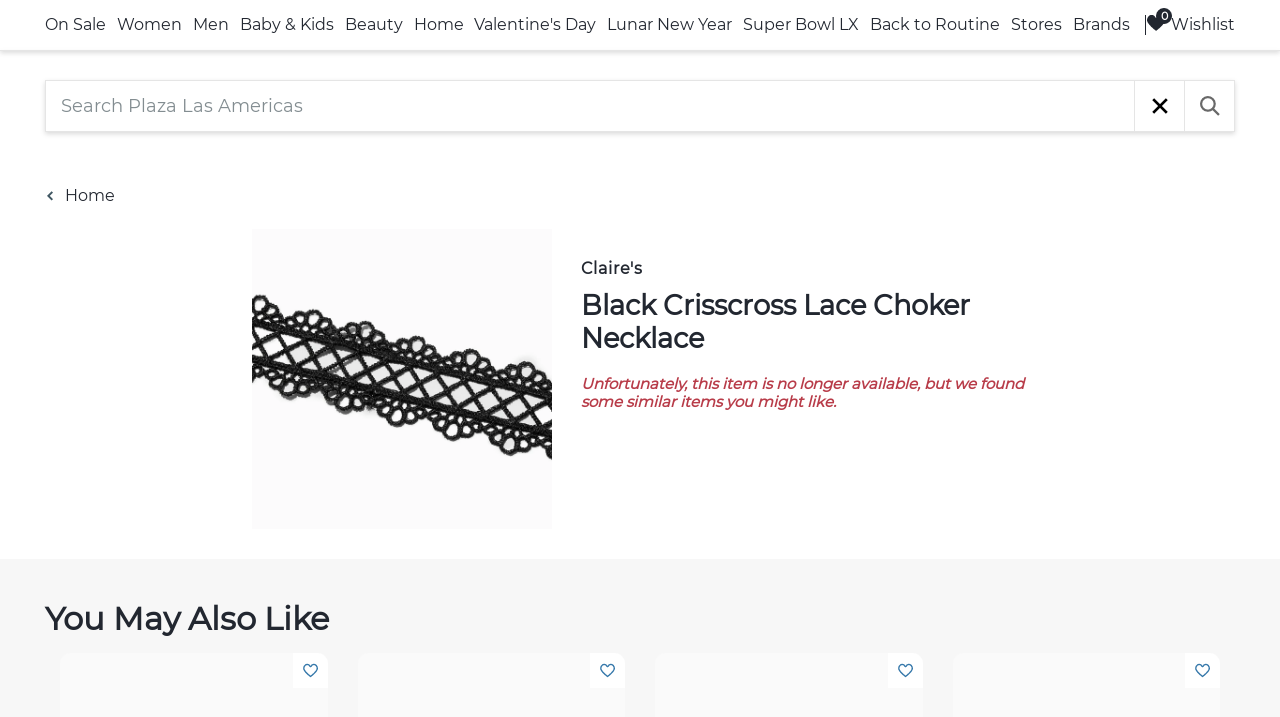

--- FILE ---
content_type: text/html; charset=utf-8
request_url: https://www.plazalasamericas.com/plazaplus/product/black-crisscross-lace-choker-necklace-claires-e310bf?model=0&variant=0
body_size: 138508
content:
<!DOCTYPE html><html lang="en-US"><head><meta charSet="utf-8"/><meta charSet="utf-8"/><meta name="viewport" content="width=device-width, initial-scale=1"/><link rel="preload" as="image" href="https://adept-image-resizer-latest.s3-us-west-2.amazonaws.com/https%3A%2F%2Fwww.claires.com%2Fon%2Fdemandware.static%2F-%2FSites-master-catalog%2Fdefault%2Fdw71c83b3b%2Fimages%2Fhi-res%2F68713_1.jpg_medium.webp"/><link rel="preload" as="image" href="https://cdn.mall.adeptmind.ai/https%3A%2F%2Fwww.claires.com%2Fon%2Fdemandware.static%2F-%2FSites-master-catalog%2Fdefault%2Fdwb72b5c02%2Fimages%2Fhi-res%2F20515_1.jpg_medium.webp"/><link rel="preload" as="image" href="https://cdn.mall.adeptmind.ai/https%3A%2F%2Fwww.claires.com%2Fon%2Fdemandware.static%2F-%2FSites-master-catalog%2Fdefault%2Fdwff764ae6%2Fimages%2Fhi-res%2F21835_1.jpg_medium.webp"/><link rel="preload" as="image" href="https://adept-image-resizer-latest.s3-us-west-2.amazonaws.com/https%3A%2F%2Fwww.claires.com%2Fon%2Fdemandware.static%2F-%2FSites-master-catalog%2Fdefault%2Fdw106990a9%2Fimages%2Fhi-res%2F89560_1.jpg_medium.webp"/><link rel="stylesheet" href="/plazaplus/_next/static/css/11c65a9acc478b21.css" data-precedence="next"/><link rel="stylesheet" href="/plazaplus/_next/static/css/2c2e2074b22eb569.css" data-precedence="next"/><link rel="stylesheet" href="/plazaplus/_next/static/css/503b835f8cc40aa3.css" data-precedence="next"/><link rel="stylesheet" href="/plazaplus/_next/static/css/19d0ce6ed3a24ebe.css" data-precedence="next"/><link rel="stylesheet" href="/plazaplus/_next/static/css/cce5e3c1cb7253d4.css" data-precedence="next"/><link rel="stylesheet" href="/plazaplus/_next/static/css/017d200f9ef31fa3.css" data-precedence="next"/><link rel="stylesheet" href="/plazaplus/_next/static/css/cf7feee836a6f412.css" data-precedence="next"/><link rel="stylesheet" href="/plazaplus/_next/static/css/da25b4c7a6f1544f.css" data-precedence="next"/><link rel="stylesheet" href="/plazaplus/_next/static/css/81edd02971221ec2.css" data-precedence="next"/><link rel="stylesheet" href="/plazaplus/_next/static/css/57da064d67b8e554.css" data-precedence="next"/><link rel="preload" as="script" fetchPriority="low" href="/plazaplus/_next/static/chunks/webpack-a870682b9f2fcf66.js"/><script src="/plazaplus/_next/static/chunks/4bd1b696-90c5c9e25257e03d.js" async=""></script><script src="/plazaplus/_next/static/chunks/4177-96e3a67af0727425.js" async=""></script><script src="/plazaplus/_next/static/chunks/main-app-8a7f43c64d80a401.js" async=""></script><script src="/plazaplus/_next/static/chunks/7090-a6a40209348b77ab.js" async=""></script><script src="/plazaplus/_next/static/chunks/app/global-error-b3bdd320395e3947.js" async=""></script><script src="/plazaplus/_next/static/chunks/8500-427e83f016537544.js" async=""></script><script src="/plazaplus/_next/static/chunks/5353-bb09551f9e0d8c2b.js" async=""></script><script src="/plazaplus/_next/static/chunks/5221-756c69eb5eaf2401.js" async=""></script><script src="/plazaplus/_next/static/chunks/5772-9052f5e3ccd1092c.js" async=""></script><script src="/plazaplus/_next/static/chunks/8386-ffe8af07eccc7a20.js" async=""></script><script src="/plazaplus/_next/static/chunks/9988-0cfd48a82dff8d0e.js" async=""></script><script src="/plazaplus/_next/static/chunks/6273-9a85a3fe15703a50.js" async=""></script><script src="/plazaplus/_next/static/chunks/app/layout-695d6055a041386d.js" async=""></script><script src="/plazaplus/_next/static/chunks/app/not-found-647e1d011c4003b7.js" async=""></script><script src="/plazaplus/_next/static/chunks/1583-1094dae41042ca3f.js" async=""></script><script src="/plazaplus/_next/static/chunks/1656-579a42e687dc0e3a.js" async=""></script><script src="/plazaplus/_next/static/chunks/app/%5BmallId%5D/%5Blocale%5D/product/%5BproductId%5D/page-8d5096a64ecbcbab.js" async=""></script><link rel="preload" href="https://cdnjs.cloudflare.com/ajax/libs/normalize/8.0.1/normalize.css" as="style" type="text/css" media="screen"/><link rel="preload" href="/plazaplus/css/chunk-vendors.02ec4705.css" as="style"/><link rel="preload" href="/plazaplus/css/index.0c41ad12.css" as="style"/><link rel="preload" href="/plazaplus/_next/static/css/ce56d805dd484048.css" as="style"/><link rel="preload" href="https://static.zdassets.com/ekr/snippet.js?key=fcb6fc0c-6314-45cd-81ba-d4a5441c0144" as="script"/><link rel="dns-prefetch" href="https://scrape-cdn.mall.adeptmind.ai"/><link rel="dns-prefetch" href="https://adept-strapi.s3.us-west-2.amazonaws.com"/><link rel="dns-prefetch" href="https://adept-asset-files.s3-us-west-2.amazonaws.com"/><link rel="dns-prefetch" href="https://cdn.mall.adeptmind.ai"/><link rel="dns-prefetch" href="https://api.mall.adeptmind.ai"/><meta http-equiv="X-UA-Compatible" content="IE=edge"/><link rel="icon" href="./app-icon.png" type="image/x-icon"/><title>
    Plaza Las Américas | San Juan, Puerto Rico
  </title><meta name="google-site-verification" content="Ic6yYzC0hLw7xBmNwLCCA2JVWtT1dqKKeElUW5EB1nY"/><meta name="geo.region" content="US-PR"/><meta name="geo.placename" content="San Juan"/><meta name="geo.position" content="18.42218;-66.074255"/><meta name="ICBM" content="18.42218, -66.074255"/><title>Claire&#x27;s Black Crisscross Lace Choker Necklace at Plaza Las Americas in San Juan, PR</title><meta name="description" content="Shop the Black Crisscross Lace Choker Necklace at Claire&#x27;s today. Claire&#x27;s is a global brand powerhouse for self-expression, creating exclusive, curated and fun fashionable jewelry and accessories, and offering world-leading piercing services."/><meta name="keywords" content="chokers,claire&#x27;s,jewelry,necklaces,Plaza Las Americas"/><link rel="canonical" href="https://www.plazalasamericas.com/plazaplus/product/black-crisscross-lace-choker-necklace-claires-e310bf"/><meta property="og:title" content="Claire&#x27;s Black Crisscross Lace Choker Necklace at Plaza Las Americas in San Juan, PR"/><meta property="og:description" content="Shop the Black Crisscross Lace Choker Necklace at Claire&#x27;s today. Claire&#x27;s is a global brand powerhouse for self-expression, creating exclusive, curated and fun fashionable jewelry and accessories, and offering world-leading piercing services."/><meta property="og:url" content="https://www.plazalasamericas.com/plazaplus/product/black-crisscross-lace-choker-necklace-claires-e310bf"/><meta property="og:site_name" content="Plaza Las Americas"/><meta property="og:type" content="website"/><meta name="twitter:card" content="summary"/><meta name="twitter:title" content="Claire&#x27;s Black Crisscross Lace Choker Necklace at Plaza Las Americas in San Juan, PR"/><meta name="twitter:description" content="Shop the Black Crisscross Lace Choker Necklace at Claire&#x27;s today. Claire&#x27;s is a global brand powerhouse for self-expression, creating exclusive, curated and fun fashionable jewelry and accessories, and offering world-leading piercing services."/><base href="/plazaplus/"/><link rel="stylesheet" type="text/css" href="https://cdnjs.cloudflare.com/ajax/libs/normalize/8.0.1/normalize.css" media="screen"/><script>
    window.prerenderReady = false;
  </script><script>
    window.dataLayer = window.dataLayer || [];
    function gtag() { dataLayer.push(arguments); }
    gtag('js', new Date());

    gtag('config', 'G-1M1SL967LL');
  </script><script>!function (f, b, e, v, n, t, s) { if (f.fbq) return; n = f.fbq = function () { n.callMethod ? n.callMethod.apply(n, arguments) : n.queue.push(arguments) }; if (!f._fbq) f._fbq = n; n.push = n; n.loaded = !0; n.version = '2.0'; n.queue = []; t = b.createElement(e); t.async = !0; t.src = v; s = b.getElementsByTagName(e)[0]; s.parentNode.insertBefore(t, s) }(window, document, 'script', 'https://connect.facebook.net/en_US/fbevents.js'); fbq('init', '802047720663779'); fbq('track', 'PageView');</script><noscript><img height="1" width="1" style="display:none" src="https://www.facebook.com/tr?id=802047720663779&amp;ev=PageView&amp;noscript=1"/></noscript><link href="/plazaplus/css/chunk-vendors.02ec4705.css" rel="stylesheet"/><link href="/plazaplus/css/index.0c41ad12.css" rel="stylesheet"/><script id="structured-data-Organization" type="application/ld+json">{"@context":"https://schema.org/","@type":"Organization","name":"Plaza Las Americas","address":{"@type":"PostalAddress","streetAddress":"525 Avenida F.D. Roosevelt","addressLocality":"San Juan","addressCountry":"US","addressRegion":"Puerto Rico","postalCode":"00918"}}</script><style>
      :root {
        --primary-color: inherit;
        --cta-background-hover-color: transparent;
        --cta-text-hover-color: inherit;
       
        --quick-view-background-color: rgba(255, 255, 255, 0.9);
        --quick-view-text-color: #000000;
        
        
        
        
        
        --product-carousel-prepend-cta-background-color: transparent;
        --product-carousel-prepend-cta-background-hover-color: transparent;
      }
    </style><meta name="sentry-trace" content="0830f45c39863bed29343231bb070957-e108346fc7212029-0"/><meta name="baggage" content="sentry-environment=production,sentry-release=v1.39.14,sentry-public_key=78ab7f827d32409db7210a78312c4a60,sentry-trace_id=0830f45c39863bed29343231bb070957,sentry-org_id=1219691,sentry-sampled=false,sentry-sample_rand=0.7955233275790254,sentry-sample_rate=0.0001"/><script src="/plazaplus/_next/static/chunks/polyfills-42372ed130431b0a.js" noModule=""></script></head><body data-mall-id="plaza-las-americas" data-webview="false" class=""><div hidden=""><!--$--><!--/$--></div><noscript><strong>We&#x27;re sorry but this website doesn&#x27;t work properly without JavaScript enabled. Please enable it to
      continue.</strong></noscript><div id="app"></div><div id="am-inject"><div class="am-root"><div class="Layout_layout__w9VdB" data-mall-id="plaza-las-americas"><style data-emotion="css 14jexlz">.css-14jexlz{position:relative;background-color:var(--nav-background-color);border-top:1px solid #e5e5e5;border-bottom:1px solid #e5e5e5;box-shadow:rgb(0 0 0 / 15%) 0 2px 5px;}.css-14jexlz .adept-icon{display:inline-block;margin-right:5px;margin-bottom:5px;vertical-align:middle;width:20px;height:20px;}.css-14jexlz .adept-icon path{stroke:none;fill:#000;}.css-14jexlz .adept-icon.adept-icon--search path{fill:none;stroke:#000;}.css-14jexlz .adept-navigation_bar{display:-webkit-box;display:-webkit-flex;display:-ms-flexbox;display:flex;width:100%;-webkit-box-flex-wrap:wrap;-webkit-flex-wrap:wrap;-ms-flex-wrap:wrap;flex-wrap:wrap;-webkit-box-pack:justify;-webkit-justify-content:space-between;justify-content:space-between;-webkit-column-gap:10px;column-gap:10px;}.css-14jexlz .adept-navigation_bar-wrapper{width:100%;min-height:var(--nav-height,50px);max-width:1250px;padding:0 30px;margin:auto;display:-webkit-box;display:-webkit-flex;display:-ms-flexbox;display:flex;-webkit-box-pack:center;-ms-flex-pack:center;-webkit-justify-content:center;justify-content:center;-webkit-align-items:center;-webkit-box-align:center;-ms-flex-align:center;align-items:center;-webkit-column-gap:20px;column-gap:20px;}.css-14jexlz .adept-navigation_bar-wrapper.wrapper-nav .adept-drag-scroll .adept-drag-scroll_btn svg path{stroke:var(--navbar-arrows-color);}.css-14jexlz .adept-navigation_bar-wrapper.wrapper-nav .adept-drag-scroll_body{margin-bottom:0;}.css-14jexlz .adept-navigation_bar-wrapper.wrapper-nav .adept-drag-scroll_body .adept-drag-scroll_ref{margin-bottom:0;padding-bottom:0;-ms-overflow-style:none;scrollbar-width:none;}.css-14jexlz .adept-navigation_bar-wrapper.wrapper-nav .adept-drag-scroll_body .adept-drag-scroll_ref::-webkit-scrollbar{display:none;}.css-14jexlz .adept-navigation_bar-wrapper.wrapper-nav .adept-drag-scroll_body .adept-drag-scroll_ref .adept-navigation_bar{-webkit-box-flex-wrap:nowrap;-webkit-flex-wrap:nowrap;-ms-flex-wrap:nowrap;flex-wrap:nowrap;}.css-14jexlz .adept-navigation_links-container{display:-webkit-box;display:-webkit-flex;display:-ms-flexbox;display:flex;}.css-14jexlz .adept-drag-scroll{width:0px;-webkit-box-flex:1;-webkit-flex-grow:1;-ms-flex-positive:1;flex-grow:1;}.css-14jexlz .adept-drag-scroll .adept-drag-scroll_btn .adept-icon{margin:0;width:15px;height:15px;}.css-14jexlz .adept-drag-scroll .adept-drag-scroll_btn .adept-icon path{fill:none;stroke:#000;}.css-14jexlz .adept-navigation_bar-link{position:relative;display:inline-block;white-space:nowrap;border-top:2px solid transparent;border-bottom:2px solid transparent;font-size:16px;}.css-14jexlz .adept-navigation_bar-link[data-id='Sale']{color:#5db246;font-weight:bold;}.css-14jexlz .adept-navigation_bar-link[data-id='Sale'].adept-navigation_bar-link--selected,.css-14jexlz .adept-navigation_bar-link[data-id='Sale']:hover{font-weight:bold;border-bottom:2px solid #5db246;-webkit-text-decoration:none;text-decoration:none;}.css-14jexlz .adept-navigation_bar-link.adept-navigation_bar-link--selected,.css-14jexlz .adept-navigation_bar-link:hover{font-weight:bold;border-bottom:2px solid #000;-webkit-text-decoration:none;text-decoration:none;}.css-14jexlz .adept-navigation_bar-link[data-count]::after{content:attr(data-count);position:absolute;width:16px;height:16px;line-height:17px;color:#fff;text-align:center;left:10px;top:-5px;font-size:11px;font-weight:bold;border-radius:50%;background-color:#5db246;}.css-14jexlz .adept-navigation_bar-link.adept-navigation_bar-link-disabled-single_query{display:none;}body.keyboard-nav .css-14jexlz .adept-navigation_bar-link:focus{outline-offset:-2px;outline:2px dotted black;}.css-14jexlz .adept-navigation-divider{border-left:1px solid var(--nav-divider-color,#e5e5e5);height:20px;-webkit-align-self:center;-ms-flex-item-align:center;align-self:center;}.css-14jexlz .adept-expand_panel{position:absolute;width:100%;top:100%;box-shadow:rgb(0 0 0 / 15%) 0 2px 5px;border-bottom:1px solid #e5e5e5;z-index:2;}.css-14jexlz .adept-search_form-display{display:-webkit-box;display:-webkit-flex;display:-ms-flexbox;display:flex;width:100%;}.css-14jexlz .adept-search_form-display .adept-search_form-input{padding:0;}.css-14jexlz .adept-navigation_panel{display:-webkit-box;display:-webkit-flex;display:-ms-flexbox;display:flex;-webkit-box-flex-wrap:wrap;-webkit-flex-wrap:wrap;-ms-flex-wrap:wrap;flex-wrap:wrap;max-width:1250px;margin:auto;padding:20px 30px;z-index:2;-webkit-column-gap:18px;column-gap:18px;}.css-14jexlz .adept-navigation_panel.adept-navigation_panel--special{display:block;-webkit-column-count:5;column-count:5;min-width:0;min-height:0;row-gap:5px;}.css-14jexlz .adept-navigation_panel.adept-navigation_panel--special .adept-navigation_panel-links{max-width:unset;display:inline;margin-right:0px;}@media (max-width:1024px){.css-14jexlz .adept-navigation_panel.adept-navigation_panel--special{-webkit-column-count:3;column-count:3;}}@media (max-width:768px){.css-14jexlz .adept-navigation_panel.adept-navigation_panel--special{-webkit-column-count:2;column-count:2;}}.css-14jexlz .adept-navigation_panel.adept-navigation_panel-hidden{display:none;}.css-14jexlz .adept-navigation_panel-links{display:-webkit-box;display:-webkit-flex;display:-ms-flexbox;display:flex;-webkit-flex-direction:column;-ms-flex-direction:column;flex-direction:column;-webkit-align-items:flex-start;-webkit-box-align:flex-start;-ms-flex-align:flex-start;align-items:flex-start;row-gap:5px;-webkit-box-flex:1;-webkit-flex-grow:1;-ms-flex-positive:1;flex-grow:1;padding-bottom:20px;}.css-14jexlz .adept-navigation_panel-links[data-size='large']{max-width:20%;}.css-14jexlz .adept-navigation_panel-links[data-size='small']{max-width:14%;}.css-14jexlz .adept-navigation_panel-link{max-width:100%;width:-webkit-fit-content;width:-moz-fit-content;width:fit-content;white-space:nowrap;overflow:hidden;text-overflow:ellipsis;font-size:16px;border-top:2px solid transparent;border-bottom:2px solid transparent;display:block;}.css-14jexlz .adept-navigation_panel-link[data-level='0']{font-weight:var(--text-weight-bold);}.css-14jexlz .adept-navigation_panel-link[data-type='link']{font-weight:var(--text-weight-normal);}.css-14jexlz .adept-navigation_panel-link[data-disabled='true']{pointer-events:none;cursor:default;}.css-14jexlz .adept-navigation_panel-link[data-disabled='true']:hover{border-bottom:2px solid transparent;}.css-14jexlz .adept-navigation_panel-link:hover{border-bottom:2px solid #000;-webkit-text-decoration:none;text-decoration:none;}body.keyboard-nav .css-14jexlz .adept-navigation_panel-link:focus{outline-offset:0;outline:2px dotted black;}.css-14jexlz .adept-navigation_panel-link.adept-navigation_panel-disabled-single_query{display:none;}</style><nav class="adept-navigation adept-desktop css-14jexlz"><div class="adept-navigation_bar-wrapper wrapper-nav"><style data-emotion="css 110ptr">.css-110ptr{position:relative;-webkit-user-select:none;-moz-user-select:none;-ms-user-select:none;user-select:none;}.css-110ptr .adept-drag-scroll_body{height:100%;overflow:hidden;}.css-110ptr .adept-drag-scroll_ref{margin-bottom:-30px;padding-bottom:30px;box-sizing:content-box;overflow-x:scroll;}.css-110ptr .adept-drag-scroll_ref img{user-drag:none;-webkit-user-select:none;-moz-user-select:none;-ms-user-select:none;user-select:none;pointer-events:none;}.css-110ptr .adept-drag-scroll_btn{position:absolute;display:-webkit-box;display:-webkit-flex;display:-ms-flexbox;display:flex;-webkit-box-pack:center;-ms-flex-pack:center;-webkit-justify-content:center;justify-content:center;-webkit-align-items:center;-webkit-box-align:center;-ms-flex-align:center;align-items:center;top:50%;-webkit-transform:translateY(-50%);-moz-transform:translateY(-50%);-ms-transform:translateY(-50%);transform:translateY(-50%);-webkit-background-position:center center;background-position:center center;background-repeat:no-repeat;cursor:pointer;padding:0;-webkit-transition:opacity 0.3s ease 0s;transition:opacity 0.3s ease 0s;height:20px;width:20px;z-index:1;}.css-110ptr .adept-drag-scroll_btn svg{width:15px;}.css-110ptr .adept-drag-scroll_btn.unavailable{display:none;cursor:not-allowed;}.css-110ptr .adept-drag-scroll_btn.unavailable svg path{stroke:#a0a0a0;}.css-110ptr .adept-drag-scroll_btn--left{left:-25px;-webkit-transform:translateY(-50%) rotate(180deg);-moz-transform:translateY(-50%) rotate(180deg);-ms-transform:translateY(-50%) rotate(180deg);transform:translateY(-50%) rotate(180deg);}.css-110ptr .adept-drag-scroll_btn--right{right:-25px;-webkit-transform:translateY(-50%) rotate(0deg);-moz-transform:translateY(-50%) rotate(0deg);-ms-transform:translateY(-50%) rotate(0deg);transform:translateY(-50%) rotate(0deg);}.css-110ptr .adept-drag-scroll_btn .adept-icon--arrow{width:8px;}.css-110ptr .adept-drag-scroll_scrollbar-container{position:relative;height:6px;width:100%;padding:5px 0;overflow:hidden;}.css-110ptr .adept-drag-scroll_scrollbar-container .adept-drag-scroll_scrollbar{position:relative;height:6px;background-color:#959595;}</style><div class="adept-drag-scroll adept-drag-scroll--horizontal css-110ptr"><button type="button" class="adept-drag-scroll_btn adept-drag-scroll_btn--left unavailable hidden" aria-label="left"><svg class="adept-icon adept-icon--direction" width="21" height="38" viewBox="0 0 21 38" fill="none" xmlns="http://www.w3.org/2000/svg"><path d="M1 1L19 18.5L1 36.5" stroke="black" stroke-width="2"></path></svg></button><div class="adept-drag-scroll_body"><div class="adept-drag-scroll_ref" role="none"><div class="adept-navigation_links-container"><div class="adept-navigation_bar"><a class="adept-navigation_bar-link
              
              
              
            " tabindex="0" data-id="Sale" data-disabled="false" role="link" href="/plazaplus/category/onsale">On Sale</a><a class="adept-navigation_bar-link
              
              
              
            " tabindex="0" data-id="Women " data-disabled="false" role="link" href="/plazaplus/category/women">Women</a><a class="adept-navigation_bar-link
              
              
              
            " tabindex="0" data-id="Men" data-disabled="false" role="link" href="/plazaplus/category/men">Men</a><a class="adept-navigation_bar-link
              
              
              
            " tabindex="0" data-id="Baby &amp; Kids" data-disabled="false" role="link" href="/plazaplus/category/babykids">Baby &amp; Kids</a><a class="adept-navigation_bar-link
              
              
              
            " tabindex="0" data-id="Beauty" data-disabled="false" role="link" href="/plazaplus/category/beauty">Beauty</a><a class="adept-navigation_bar-link
              
              
              
            " tabindex="0" data-id="Home" data-disabled="false" role="link" href="/plazaplus/category/Home+1">Home</a><a class="adept-navigation_bar-link
              
              
              
            " tabindex="0" data-id="Valentine&#x27;s Day" data-disabled="false" role="link" href="/plazaplus/search?q=valentines-day">Valentine&#x27;s Day</a><a class="adept-navigation_bar-link
              
              
              
            " tabindex="0" data-id="Lunar New Year" data-disabled="false" role="link" href="/plazaplus/category/lunar-new-year">Lunar New Year</a><a class="adept-navigation_bar-link
              
              
              
            " tabindex="0" data-id="PLA/PDC Superbowl " data-disabled="false" role="link" href="/plazaplus/category/superbowl-lx">Super Bowl LX</a><a class="adept-navigation_bar-link
              
              
              
            " tabindex="0" data-id="Back to Routine" data-disabled="false" role="link" href="/plazaplus/category/back-to-routine">Back to Routine</a><a class="adept-navigation_bar-link
              
              
              
            " tabindex="0" data-disabled="" role="link" href="/plazaplus/store">Stores</a><a class="adept-navigation_bar-link
              
              
              
            " tabindex="0" data-disabled="" role="link" href="/plazaplus/brand">Brands</a></div></div></div></div><button type="button" class="adept-drag-scroll_btn adept-drag-scroll_btn--right unavailable hidden" aria-label="right"><svg class="adept-icon adept-icon--direction" width="21" height="38" viewBox="0 0 21 38" fill="none" xmlns="http://www.w3.org/2000/svg"><path d="M1 1L19 18.5L1 36.5" stroke="black" stroke-width="2"></path></svg></button></div><div style="margin-left:15px" class="adept-navigation-divider"></div><a class="adept-navigation_bar-link" data-id="wishlist" data-count="0" aria-label="Wishlist, 0 Items" href="/plazaplus/wishlist"><svg class="adept-icon adept-icon--heart" width="22" height="21" viewBox="0 0 22 21" fill="none" xmlns="http://www.w3.org/2000/svg" role="img" aria-labelledby="heart-button-icon"><title id="heart-button-icon">Wishlist</title><path d="M11.0836 19.1842C11.0808 19.1863 11.078 19.1884 11.0752 19.1905C11.0725 19.1884 11.0697 19.1863 11.0669 19.1842C10.7799 18.9689 10.3687 18.6547 9.87471 18.2618C8.8856 17.4752 7.56984 16.3769 6.25691 15.1269C4.94057 13.8735 3.6457 12.4851 2.68519 11.1188C1.7086 9.72957 1.1543 8.46958 1.1543 7.45286C1.1543 6.12207 1.64529 4.62716 2.54268 3.47628C3.43095 2.3371 4.68153 1.57373 6.22036 1.57373C8.78409 1.57373 9.94928 3.55193 10.2879 4.27377L10.9669 3.95522L10.2879 4.27378C10.4596 4.63972 10.8132 4.76873 11.0751 4.76877C11.337 4.76882 11.6906 4.63993 11.8624 4.27403C12.2014 3.552 13.3675 1.57373 15.93 1.57373C17.4694 1.57373 18.72 2.33713 19.608 3.47633C20.5053 4.62726 20.9961 6.12239 20.9961 7.45376C20.9961 8.47072 20.4418 9.73077 19.4652 11.1199C18.5047 12.4862 17.2098 13.8745 15.8935 15.1276C14.5806 16.3775 13.2648 17.4755 12.2757 18.262C11.7817 18.6549 11.3705 18.9689 11.0836 19.1842Z" stroke="#696969" stroke-width="1.5"></path></svg>Wishlist</a></div><style data-emotion="css gey71r">.css-gey71r{position:relative;overflow:hidden;-webkit-transition:height 0.2s;transition:height 0.2s;background-color:#fff;height:0;}.css-gey71r .adept-expand_panel-close_button{position:absolute;top:15px;right:15px;}body.keyboard-nav .css-gey71r .adept-expand_panel-close_button:focus{outline-offset:0;outline:2px dotted black;}</style><div class="adept-expand_panel css-gey71r"><div class="adept-expand_panel-body"><div class="adept-navigation_panel adept-navigation_panel-hidden"></div><div class="adept-navigation_panel adept-navigation_panel-hidden"><div class="adept-navigation_panel-links" data-size="large"><a class="adept-navigation_panel-link " tabindex="0" data-level="0" role="heading" data-type="category" aria-level="2" href="/plazaplus/category/women-itemsonsale">Items on Sale</a></div><div class="adept-navigation_panel-links" data-size="large"><a class="adept-navigation_panel-link " tabindex="0" data-level="0" role="heading" data-type="category" aria-level="2" href="/plazaplus/category/women-clothing">Clothing</a><a class="adept-navigation_panel-link " tabindex="0" data-level="1" role="link" data-type="category" aria-level="3" href="/plazaplus/category/women-clothing-tops">Tops</a><a class="adept-navigation_panel-link " tabindex="0" data-level="1" role="link" data-type="category" aria-level="3" href="/plazaplus/category/women-clothing-bottoms">Bottoms</a><a class="adept-navigation_panel-link " tabindex="0" data-level="1" role="link" data-type="category" aria-level="3" href="/plazaplus/category/women-clothing-outerwear">Outerwear</a><a class="adept-navigation_panel-link " tabindex="0" data-level="1" role="link" data-type="category" aria-level="3" href="/plazaplus/category/women-clothing-swimwear">Swimwear</a><a class="adept-navigation_panel-link " tabindex="0" data-level="1" role="link" data-type="category" aria-level="3" href="/plazaplus/category/women-clothing-sleepwear">Sleepwear</a><a class="adept-navigation_panel-link adept-navigation_panel-disabled-single_query" tabindex="0" data-level="1" role="link" data-type="category" aria-level="3" href="/plazaplus/category/women-clothing-underwear">Underwear</a><a class="adept-navigation_panel-link " tabindex="0" data-level="1" role="link" data-type="category" aria-level="3" href="/plazaplus/category/women-clothing-dressesjumpsuits">Dresses &amp; Jumpsuits</a></div><div class="adept-navigation_panel-links" data-size="large"><a class="adept-navigation_panel-link " tabindex="0" data-level="0" role="heading" data-type="category" aria-level="2" href="/plazaplus/category/women-accessories">Accessories</a><a class="adept-navigation_panel-link " tabindex="0" data-level="1" role="link" data-type="category" aria-level="3" href="/plazaplus/category/women-accessories-socks">Socks</a><a class="adept-navigation_panel-link " tabindex="0" data-level="1" role="link" data-type="category" aria-level="3" href="/plazaplus/category/women-accessories-hosiery">Hosiery</a><a class="adept-navigation_panel-link " tabindex="0" data-level="1" role="link" data-type="category" aria-level="3" href="/plazaplus/category/women-accessories-hats">Hats</a><a class="adept-navigation_panel-link " tabindex="0" data-level="1" role="link" data-type="category" aria-level="3" href="/plazaplus/category/women-accessories-headbands">Headbands</a><a class="adept-navigation_panel-link " tabindex="0" data-level="1" role="link" data-type="category" aria-level="3" href="/plazaplus/category/women-accessories-scarves">Scarves</a><a class="adept-navigation_panel-link " tabindex="0" data-level="1" role="link" data-type="category" aria-level="3" href="/plazaplus/category/women-accessories-glovesmittens">Gloves &amp; Mittens</a><a class="adept-navigation_panel-link " tabindex="0" data-level="1" role="link" data-type="category" aria-level="3" href="/plazaplus/category/women-accessories-sunglasses">Sunglasses</a><a class="adept-navigation_panel-link " tabindex="0" data-level="1" role="link" data-type="category" aria-level="3" href="/plazaplus/category/women-accessories-eyeglasses">Eyeglasses</a><a class="adept-navigation_panel-link " tabindex="0" data-level="1" role="link" data-type="category" aria-level="3" href="/plazaplus/category/women-accessories-belts">Belts</a><a class="adept-navigation_panel-link " tabindex="0" data-level="1" role="link" data-type="category" aria-level="3" href="/plazaplus/category/women-accessories-wallets">Wallets</a><a class="adept-navigation_panel-link " tabindex="0" data-level="1" role="link" data-type="category" aria-level="3" href="/plazaplus/category/women-accessories-watches">Watches</a><a class="adept-navigation_panel-link " tabindex="0" data-level="1" role="link" data-type="category" aria-level="3" href="/plazaplus/category/women-accessories-jewelry">Jewelry</a></div><div class="adept-navigation_panel-links" data-size="large"><a class="adept-navigation_panel-link " tabindex="0" data-level="0" role="heading" data-type="category" aria-level="2" href="/plazaplus/category/women-shoes">Shoes</a><a class="adept-navigation_panel-link " tabindex="0" data-level="1" role="link" data-type="category" aria-level="3" href="/plazaplus/category/women-shoes-sneakers">Sneakers</a><a class="adept-navigation_panel-link " tabindex="0" data-level="1" role="link" data-type="category" aria-level="3" href="/plazaplus/category/women-shoes-boots">Boots</a><a class="adept-navigation_panel-link " tabindex="0" data-level="1" role="link" data-type="category" aria-level="3" href="/plazaplus/category/women-shoes-sandals">Sandals</a><a class="adept-navigation_panel-link " tabindex="0" data-level="1" role="link" data-type="category" aria-level="3" href="/plazaplus/category/women-shoes-flipflops">Flip Flops</a><a class="adept-navigation_panel-link " tabindex="0" data-level="1" role="link" data-type="category" aria-level="3" href="/plazaplus/category/women-shoes-pumps">Pumps</a><a class="adept-navigation_panel-link " tabindex="0" data-level="1" role="link" data-type="category" aria-level="3" href="/plazaplus/category/women-shoes-flats">Flats</a><a class="adept-navigation_panel-link " tabindex="0" data-level="1" role="link" data-type="category" aria-level="3" href="/plazaplus/category/women-shoes-shoecare">Shoe Care</a></div><div class="adept-navigation_panel-links" data-size="large"><a class="adept-navigation_panel-link " tabindex="0" data-level="0" role="heading" data-type="category" aria-level="2" href="/plazaplus/category/women-bagsbackpacks">Bags &amp; Backpacks</a><a class="adept-navigation_panel-link " tabindex="0" data-level="1" role="link" data-type="category" aria-level="3" href="/plazaplus/category/women-bagsbackpacks-satchel">Satchel</a><a class="adept-navigation_panel-link " tabindex="0" data-level="1" role="link" data-type="category" aria-level="3" href="/plazaplus/category/women-bagsbackpacks-messenger">Messenger</a><a class="adept-navigation_panel-link " tabindex="0" data-level="1" role="link" data-type="category" aria-level="3" href="/plazaplus/category/women-bagsbackpacks-saddle">Saddle</a><a class="adept-navigation_panel-link " tabindex="0" data-level="1" role="link" data-type="category" aria-level="3" href="/plazaplus/category/women-bagsbackpacks-tote">Tote</a><a class="adept-navigation_panel-link " tabindex="0" data-level="1" role="link" data-type="category" aria-level="3" href="/plazaplus/category/women-bagsbackpacks-duffel">Duffel</a><a class="adept-navigation_panel-link " tabindex="0" data-level="1" role="link" data-type="category" aria-level="3" href="/plazaplus/category/women-bagsbackpacks-hobo">Hobo</a><a class="adept-navigation_panel-link " tabindex="0" data-level="1" role="link" data-type="category" aria-level="3" href="/plazaplus/category/women-bagsbackpacks-clutch">Clutch</a></div><div class="adept-navigation_panel-links" data-size="large"><a class="adept-navigation_panel-link " tabindex="0" data-level="0" role="heading" data-type="category" aria-level="2" href="/plazaplus/category/women-sportsfitness">Sports &amp; Fitness</a><a class="adept-navigation_panel-link " tabindex="0" data-level="1" role="link" data-type="category" aria-level="3" href="/plazaplus/category/women-sportsfitness-yoga">Yoga</a><a class="adept-navigation_panel-link " tabindex="0" data-level="1" role="link" data-type="category" aria-level="3" href="/plazaplus/category/women-sportsfitness-gym">Gym</a><a class="adept-navigation_panel-link " tabindex="0" data-level="1" role="link" data-type="category" aria-level="3" href="/plazaplus/category/women-sportsfitness-outdoorsports">Outdoor</a><a class="adept-navigation_panel-link " tabindex="0" data-level="1" role="link" data-type="category" aria-level="3" href="/plazaplus/category/women-sportsfitness-sportswear">Sportswear</a></div></div><div class="adept-navigation_panel adept-navigation_panel-hidden"><div class="adept-navigation_panel-links" data-size="large"><a class="adept-navigation_panel-link " tabindex="0" data-level="0" role="heading" data-type="category" aria-level="2" href="/plazaplus/category/men-itemsonsale">Items on Sale</a></div><div class="adept-navigation_panel-links" data-size="large"><a class="adept-navigation_panel-link " tabindex="0" data-level="0" role="heading" data-type="category" aria-level="2" href="/plazaplus/category/men-clothing">Clothing</a><a class="adept-navigation_panel-link " tabindex="0" data-level="1" role="link" data-type="category" aria-level="3" href="/plazaplus/category/men-clothing-tops">Tops</a><a class="adept-navigation_panel-link " tabindex="0" data-level="1" role="link" data-type="category" aria-level="3" href="/plazaplus/category/men-clothing-bottoms">Bottoms</a><a class="adept-navigation_panel-link " tabindex="0" data-level="1" role="link" data-type="category" aria-level="3" href="/plazaplus/category/men-clothing-outerwear">Outerwear</a><a class="adept-navigation_panel-link " tabindex="0" data-level="1" role="link" data-type="category" aria-level="3" href="/plazaplus/category/men-clothing-swimwear">Swimwear</a><a class="adept-navigation_panel-link " tabindex="0" data-level="1" role="link" data-type="category" aria-level="3" href="/plazaplus/category/men-clothing-sleepwear">Sleepwear</a><a class="adept-navigation_panel-link " tabindex="0" data-level="1" role="link" data-type="category" aria-level="3" href="/plazaplus/category/men-clothing-underwear">Underwear</a></div><div class="adept-navigation_panel-links" data-size="large"><a class="adept-navigation_panel-link " tabindex="0" data-level="0" role="heading" data-type="category" aria-level="2" href="/plazaplus/category/men-accessories">Accessories</a><a class="adept-navigation_panel-link " tabindex="0" data-level="1" role="link" data-type="category" aria-level="3" href="/plazaplus/category/men-accessories-socks">Socks</a><a class="adept-navigation_panel-link " tabindex="0" data-level="1" role="link" data-type="category" aria-level="3" href="/plazaplus/category/men-accessories-hats">Hats</a><a class="adept-navigation_panel-link " tabindex="0" data-level="1" role="link" data-type="category" aria-level="3" href="/plazaplus/category/men-accessories-headbands">Headbands</a><a class="adept-navigation_panel-link " tabindex="0" data-level="1" role="link" data-type="category" aria-level="3" href="/plazaplus/category/men-accessories-scarves">Scarves</a><a class="adept-navigation_panel-link " tabindex="0" data-level="1" role="link" data-type="category" aria-level="3" href="/plazaplus/category/men-accessories-glovesmittens">Gloves &amp; Mittens</a><a class="adept-navigation_panel-link " tabindex="0" data-level="1" role="link" data-type="category" aria-level="3" href="/plazaplus/category/men-accessories-sunglasses">Sunglasses</a><a class="adept-navigation_panel-link " tabindex="0" data-level="1" role="link" data-type="category" aria-level="3" href="/plazaplus/category/men-accessories-eyeglasses">Eyeglasses</a><a class="adept-navigation_panel-link " tabindex="0" data-level="1" role="link" data-type="category" aria-level="3" href="/plazaplus/category/men-accessories-belts">Belts</a><a class="adept-navigation_panel-link " tabindex="0" data-level="1" role="link" data-type="category" aria-level="3" href="/plazaplus/category/men-accessories-ties">Ties</a><a class="adept-navigation_panel-link " tabindex="0" data-level="1" role="link" data-type="category" aria-level="3" href="/plazaplus/category/men-accessories-wallets">Wallets</a><a class="adept-navigation_panel-link " tabindex="0" data-level="1" role="link" data-type="category" aria-level="3" href="/plazaplus/category/men-accessories-watches">Watches</a><a class="adept-navigation_panel-link " tabindex="0" data-level="1" role="link" data-type="category" aria-level="3" href="/plazaplus/category/men-accessories-jewelry">Jewelry</a></div><div class="adept-navigation_panel-links" data-size="large"><a class="adept-navigation_panel-link " tabindex="0" data-level="0" role="heading" data-type="category" aria-level="2" href="/plazaplus/category/men-shoes">Shoes</a><a class="adept-navigation_panel-link " tabindex="0" data-level="1" role="link" data-type="category" aria-level="3" href="/plazaplus/category/men-shoes-sneakers">Sneakers</a><a class="adept-navigation_panel-link " tabindex="0" data-level="1" role="link" data-type="category" aria-level="3" href="/plazaplus/category/men-shoes-boots">Boots</a><a class="adept-navigation_panel-link " tabindex="0" data-level="1" role="link" data-type="category" aria-level="3" href="/plazaplus/category/men-shoes-sandals">Sandals</a><a class="adept-navigation_panel-link " tabindex="0" data-level="1" role="link" data-type="category" aria-level="3" href="/plazaplus/category/men-shoes-flipflops">Flip Flops</a><a class="adept-navigation_panel-link " tabindex="0" data-level="1" role="link" data-type="category" aria-level="3" href="/plazaplus/category/men-shoes-dressshoes">Dress Shoes</a><a class="adept-navigation_panel-link " tabindex="0" data-level="1" role="link" data-type="category" aria-level="3" href="/plazaplus/category/men-shoes-shoecare">Shoe Care</a></div><div class="adept-navigation_panel-links" data-size="large"><a class="adept-navigation_panel-link " tabindex="0" data-level="0" role="heading" data-type="category" aria-level="2" href="/plazaplus/category/men-bagsbackpacks">Bags &amp; Backpacks</a><a class="adept-navigation_panel-link " tabindex="0" data-level="1" role="link" data-type="category" aria-level="3" href="/plazaplus/category/men-bagsbackpacks-messenger">Messenger</a><a class="adept-navigation_panel-link " tabindex="0" data-level="1" role="link" data-type="category" aria-level="3" href="/plazaplus/category/men-bagsbackpacks-duffel">Duffel</a><a class="adept-navigation_panel-link " tabindex="0" data-level="1" role="link" data-type="category" aria-level="3" href="/plazaplus/category/men-bagsbackpacks-briefcase">Briefcase</a><a class="adept-navigation_panel-link " tabindex="0" data-level="1" role="link" data-type="category" aria-level="3" href="/plazaplus/category/men-bagsbackpacks-luggage">Luggage</a></div><div class="adept-navigation_panel-links" data-size="large"><a class="adept-navigation_panel-link " tabindex="0" data-level="0" role="heading" data-type="category" aria-level="2" href="/plazaplus/category/men-sportsfitness">Sports &amp; Fitness</a><a class="adept-navigation_panel-link " tabindex="0" data-level="1" role="link" data-type="category" aria-level="3" href="/plazaplus/category/men-sportsfitness-gym">Gym</a><a class="adept-navigation_panel-link " tabindex="0" data-level="1" role="link" data-type="category" aria-level="3" href="/plazaplus/category/men-sportsfitness-outdoorsports">Outdoor</a><a class="adept-navigation_panel-link " tabindex="0" data-level="1" role="link" data-type="category" aria-level="3" href="/plazaplus/category/men-sportsfitness-sportswear">Sportswear</a></div></div><div class="adept-navigation_panel adept-navigation_panel-hidden"><div class="adept-navigation_panel-links" data-size="large"><a class="adept-navigation_panel-link " tabindex="0" data-level="0" role="heading" data-type="category" aria-level="2" href="/plazaplus/category/babykids-itemsonsale">Items on Sale</a></div><div class="adept-navigation_panel-links" data-size="large"><a class="adept-navigation_panel-link " tabindex="0" data-level="0" role="heading" data-type="category" aria-level="2" href="/plazaplus/category/babykids-clothing">Clothing</a><a class="adept-navigation_panel-link " tabindex="0" data-level="1" role="link" data-type="category" aria-level="3" href="/plazaplus/category/babykids-clothing-tops">Tops</a><a class="adept-navigation_panel-link " tabindex="0" data-level="1" role="link" data-type="category" aria-level="3" href="/plazaplus/category/babykids-clothing-bottoms">Bottoms</a><a class="adept-navigation_panel-link " tabindex="0" data-level="1" role="link" data-type="category" aria-level="3" href="/plazaplus/category/babykids-clothing-outerwear">Outerwear</a><a class="adept-navigation_panel-link " tabindex="0" data-level="1" role="link" data-type="category" aria-level="3" href="/plazaplus/category/babykids-clothing-sleepwear">Sleepwear</a><a class="adept-navigation_panel-link " tabindex="0" data-level="1" role="link" data-type="category" aria-level="3" href="/plazaplus/category/babykids-clothing-underwear">Underwear</a></div><div class="adept-navigation_panel-links" data-size="large"><a class="adept-navigation_panel-link " tabindex="0" data-level="0" role="heading" data-type="category" aria-level="2" href="/plazaplus/category/babykids-babygear">Baby Gear</a><a class="adept-navigation_panel-link " tabindex="0" data-level="1" role="link" data-type="category" aria-level="3" href="/plazaplus/category/babykids-babygear-strollers">Strollers</a><a class="adept-navigation_panel-link " tabindex="0" data-level="1" role="link" data-type="category" aria-level="3" href="/plazaplus/category/babykids-babygear-carriers">Carriers</a><a class="adept-navigation_panel-link " tabindex="0" data-level="1" role="link" data-type="category" aria-level="3" href="/plazaplus/category/babykids-babygear-feeding">Feeding</a><a class="adept-navigation_panel-link " tabindex="0" data-level="1" role="link" data-type="category" aria-level="3" href="/plazaplus/category/babykids-babygear-seats">Seats</a><a class="adept-navigation_panel-link " tabindex="0" data-level="1" role="link" data-type="category" aria-level="3" href="/plazaplus/category/babykids-babygear-cribs">Cribs</a></div><div class="adept-navigation_panel-links" data-size="large"><a class="adept-navigation_panel-link " tabindex="0" data-level="0" role="heading" data-type="category" aria-level="2" href="/plazaplus/category/babykids-toys">Toys</a><a class="adept-navigation_panel-link " tabindex="0" data-level="1" role="link" data-type="category" aria-level="3" href="/plazaplus/category/babykids-toys-videogames">Video Games</a><a class="adept-navigation_panel-link " tabindex="0" data-level="1" role="link" data-type="category" aria-level="3" href="/plazaplus/category/babykids-toys-buildingtoys">Building Toys</a><a class="adept-navigation_panel-link " tabindex="0" data-level="1" role="link" data-type="category" aria-level="3" href="/plazaplus/category/babykids-toys-puzzles">Puzzles</a><a class="adept-navigation_panel-link " tabindex="0" data-level="1" role="link" data-type="category" aria-level="3" href="/plazaplus/category/babykids-toys-dolls">Dolls</a><a class="adept-navigation_panel-link " tabindex="0" data-level="1" role="link" data-type="category" aria-level="3" href="/plazaplus/category/babykids-toys-playsets">Play Sets</a><a class="adept-navigation_panel-link " tabindex="0" data-level="1" role="link" data-type="category" aria-level="3" href="/plazaplus/category/babykids-toys-stuffedtoys">Stuffed Toys</a><a class="adept-navigation_panel-link " tabindex="0" data-level="1" role="link" data-type="category" aria-level="3" href="/plazaplus/category/babykids-toys-costumes">Costumes</a></div></div><div class="adept-navigation_panel adept-navigation_panel-hidden"><div class="adept-navigation_panel-links" data-size="large"><a class="adept-navigation_panel-link " tabindex="0" data-level="0" role="heading" data-type="category" aria-level="2" href="/plazaplus/category/beauty-itemsonsale">Items on Sale</a></div><div class="adept-navigation_panel-links" data-size="large"><a class="adept-navigation_panel-link " tabindex="0" data-level="0" role="heading" data-type="category" aria-level="2" href="/plazaplus/category/beauty-skincare">Skincare</a><a class="adept-navigation_panel-link " tabindex="0" data-level="1" role="link" data-type="category" aria-level="3" href="/plazaplus/category/beauty-skincare-facescrubs">Face Scrubs</a><a class="adept-navigation_panel-link " tabindex="0" data-level="1" role="link" data-type="category" aria-level="3" href="/plazaplus/category/beauty-skincare-facialcleansers">Facial Cleansers</a><a class="adept-navigation_panel-link " tabindex="0" data-level="1" role="link" data-type="category" aria-level="3" href="/plazaplus/category/beauty-skincare-essentialoils">Essential Oils</a><a class="adept-navigation_panel-link " tabindex="0" data-level="1" role="link" data-type="category" aria-level="3" href="/plazaplus/category/beauty-skincare-bathsalts">Bath Salts</a><a class="adept-navigation_panel-link " tabindex="0" data-level="1" role="link" data-type="category" aria-level="3" href="/plazaplus/category/beauty-skincare-bodywash">Body Wash</a><a class="adept-navigation_panel-link " tabindex="0" data-level="1" role="link" data-type="category" aria-level="3" href="/plazaplus/category/beauty-skincare-makeupremover">Makeup Remover</a><a class="adept-navigation_panel-link " tabindex="0" data-level="1" role="link" data-type="category" aria-level="3" href="/plazaplus/category/beauty-skincare-moisturizers">Moisturizers</a><a class="adept-navigation_panel-link " tabindex="0" data-level="1" role="link" data-type="category" aria-level="3" href="/plazaplus/category/beauty-skincare-faceserums">Face Serums</a><a class="adept-navigation_panel-link " tabindex="0" data-level="1" role="link" data-type="category" aria-level="3" href="/plazaplus/category/beauty-skincare-shavingtreatments">Shaving Treatments</a><a class="adept-navigation_panel-link " tabindex="0" data-level="1" role="link" data-type="category" aria-level="3" href="/plazaplus/category/beauty-skincare-toner">Toner</a><a class="adept-navigation_panel-link " tabindex="0" data-level="1" role="link" data-type="category" aria-level="3" href="/plazaplus/category/beauty-skincare-sunscreen">Sunscreen</a><a class="adept-navigation_panel-link adept-navigation_panel-disabled-single_query" tabindex="0" data-level="1" role="link" data-type="category" aria-level="3" href="/plazaplus/category/beauty-skincare-aftersuncare">After Sun Care</a></div><div class="adept-navigation_panel-links" data-size="large"><a class="adept-navigation_panel-link " tabindex="0" data-level="0" role="heading" data-type="category" aria-level="2" href="/plazaplus/category/beauty-makeup">Makeup</a><a class="adept-navigation_panel-link " tabindex="0" data-level="1" role="link" data-type="category" aria-level="3" href="/plazaplus/category/beauty-makeup-face">Face</a><a class="adept-navigation_panel-link " tabindex="0" data-level="1" role="link" data-type="category" aria-level="3" href="/plazaplus/category/beauty-makeup-eyes">Eyes</a><a class="adept-navigation_panel-link adept-navigation_panel-disabled-single_query" tabindex="0" data-level="1" role="link" data-type="category" aria-level="3" href="/plazaplus/category/beauty-makeup-lips">Lips</a><a class="adept-navigation_panel-link " tabindex="0" data-level="1" role="link" data-type="category" aria-level="3" href="/plazaplus/category/beauty-makeup-tools">Tools</a></div><div class="adept-navigation_panel-links" data-size="large"><a class="adept-navigation_panel-link " tabindex="0" data-level="0" role="heading" data-type="category" aria-level="2" href="/plazaplus/category/beauty-hair">Hair</a><a class="adept-navigation_panel-link " tabindex="0" data-level="1" role="link" data-type="category" aria-level="3" href="/plazaplus/category/beauty-hair-shampoo">Shampoo</a><a class="adept-navigation_panel-link " tabindex="0" data-level="1" role="link" data-type="category" aria-level="3" href="/plazaplus/category/beauty-hair-conditioner">Conditioner</a><a class="adept-navigation_panel-link " tabindex="0" data-level="1" role="link" data-type="category" aria-level="3" href="/plazaplus/category/beauty-hair-hairtreatment">Hair Treatment</a><a class="adept-navigation_panel-link " tabindex="0" data-level="1" role="link" data-type="category" aria-level="3" href="/plazaplus/category/beauty-hair-haircolor">Hair Color</a><a class="adept-navigation_panel-link " tabindex="0" data-level="1" role="link" data-type="category" aria-level="3" href="/plazaplus/category/beauty-hair-hairbrush">Hair Brush</a><a class="adept-navigation_panel-link " tabindex="0" data-level="1" role="link" data-type="category" aria-level="3" href="/plazaplus/category/beauty-hair-hairtie">Hair Tie</a><a class="adept-navigation_panel-link " tabindex="0" data-level="1" role="link" data-type="category" aria-level="3" href="/plazaplus/category/beauty-hair-hairtowel">Hair Towel</a><a class="adept-navigation_panel-link " tabindex="0" data-level="1" role="link" data-type="category" aria-level="3" href="/plazaplus/category/beauty-hair-haircurler">Hair Curler</a><a class="adept-navigation_panel-link " tabindex="0" data-level="1" role="link" data-type="category" aria-level="3" href="/plazaplus/category/beauty-hair-straightener">Straightener</a><a class="adept-navigation_panel-link " tabindex="0" data-level="1" role="link" data-type="category" aria-level="3" href="/plazaplus/category/beauty-hair-hairdryer">Hair Dryer</a></div><div class="adept-navigation_panel-links" data-size="large"><a class="adept-navigation_panel-link " tabindex="0" data-level="0" role="heading" data-type="category" aria-level="2" href="/plazaplus/category/beauty-nails">Nails</a><a class="adept-navigation_panel-link " tabindex="0" data-level="1" role="link" data-type="category" aria-level="3" href="/plazaplus/category/beauty-nails-nailpolish">Nail Polish</a><a class="adept-navigation_panel-link " tabindex="0" data-level="1" role="link" data-type="category" aria-level="3" href="/plazaplus/category/beauty-nails-nailfile">Nail File</a></div></div><div class="adept-navigation_panel adept-navigation_panel-hidden"><div class="adept-navigation_panel-links" data-size="small"><a class="adept-navigation_panel-link " tabindex="0" data-level="0" role="heading" data-type="category" aria-level="2" href="/plazaplus/category/home-itemsonsale">Items on Sale</a></div><div class="adept-navigation_panel-links" data-size="small"><a class="adept-navigation_panel-link " tabindex="0" data-level="0" role="heading" data-type="category" aria-level="2" href="/plazaplus/category/home-bedroom">Bedroom</a><a class="adept-navigation_panel-link " tabindex="0" data-level="1" role="link" data-type="category" aria-level="3" href="/plazaplus/category/home-bedroom-bedsheets">Bed Sheets</a><a class="adept-navigation_panel-link " tabindex="0" data-level="1" role="link" data-type="category" aria-level="3" href="/plazaplus/category/home-bedroom-pillows">Pillows</a><a class="adept-navigation_panel-link " tabindex="0" data-level="1" role="link" data-type="category" aria-level="3" href="/plazaplus/category/home-bedroom-mattress">Mattress</a><a class="adept-navigation_panel-link " tabindex="0" data-level="1" role="link" data-type="category" aria-level="3" href="/plazaplus/category/home-bedroom-mattresscover">Mattress Cover</a></div><div class="adept-navigation_panel-links" data-size="small"><a class="adept-navigation_panel-link " tabindex="0" data-level="0" role="heading" data-type="category" aria-level="2" href="/plazaplus/category/home-kitchen">Kitchen</a><a class="adept-navigation_panel-link adept-navigation_panel-disabled-single_query" tabindex="0" data-level="1" role="link" data-type="category" aria-level="3" href="/plazaplus/category/home-kitchen-cookware">Cookware</a><a class="adept-navigation_panel-link " tabindex="0" data-level="1" role="link" data-type="category" aria-level="3" href="/plazaplus/category/home-kitchen-utensils">Utensils</a><a class="adept-navigation_panel-link adept-navigation_panel-disabled-single_query" tabindex="0" data-level="1" role="link" data-type="category" aria-level="3" href="/plazaplus/category/home-kitchen-appliances">Appliances</a></div><div class="adept-navigation_panel-links" data-size="small"><a class="adept-navigation_panel-link " tabindex="0" data-level="0" role="heading" data-type="category" aria-level="2" href="/plazaplus/category/home-office">Office</a><a class="adept-navigation_panel-link " tabindex="0" data-level="1" role="link" data-type="category" aria-level="3" href="/plazaplus/category/home-office-stationery">Stationery</a><a class="adept-navigation_panel-link " tabindex="0" data-level="1" role="link" data-type="category" aria-level="3" href="/plazaplus/category/home-office-paperproducts">Paper Products</a></div><div class="adept-navigation_panel-links" data-size="small"><a class="adept-navigation_panel-link " tabindex="0" data-level="0" role="heading" data-type="category" aria-level="2" href="/plazaplus/category/home-decor">Decor</a><a class="adept-navigation_panel-link " tabindex="0" data-level="1" role="link" data-type="category" aria-level="3" href="/plazaplus/category/home-decor-candles">Candles</a><a class="adept-navigation_panel-link " tabindex="0" data-level="1" role="link" data-type="category" aria-level="3" href="/plazaplus/category/home-decor-rugs">Rugs</a><a class="adept-navigation_panel-link " tabindex="0" data-level="1" role="link" data-type="category" aria-level="3" href="/plazaplus/category/home-decor-vase">Vase</a><a class="adept-navigation_panel-link " tabindex="0" data-level="1" role="link" data-type="category" aria-level="3" href="/plazaplus/category/home-decor-curtains">Curtains</a><a class="adept-navigation_panel-link " tabindex="0" data-level="1" role="link" data-type="category" aria-level="3" href="/plazaplus/category/home-decor-wallart">Wall Art</a></div><div class="adept-navigation_panel-links" data-size="small"><a class="adept-navigation_panel-link " tabindex="0" data-level="0" role="heading" data-type="category" aria-level="2" href="/plazaplus/category/home-furniture">Furniture</a><a class="adept-navigation_panel-link " tabindex="0" data-level="1" role="link" data-type="category" aria-level="3" href="/plazaplus/category/home-furniture-chairs">Chairs</a><a class="adept-navigation_panel-link adept-navigation_panel-disabled-single_query" tabindex="0" data-level="1" role="link" data-type="category" aria-level="3" href="/plazaplus/category/home-furniture-sofas">Sofas</a><a class="adept-navigation_panel-link " tabindex="0" data-level="1" role="link" data-type="category" aria-level="3" href="/plazaplus/category/home-furniture-benches">Benches</a><a class="adept-navigation_panel-link adept-navigation_panel-disabled-single_query" tabindex="0" data-level="1" role="link" data-type="category" aria-level="3" href="/plazaplus/category/home-furniture-desks">Desks</a><a class="adept-navigation_panel-link " tabindex="0" data-level="1" role="link" data-type="category" aria-level="3" href="/plazaplus/category/home-furniture-shelves">Shelves</a><a class="adept-navigation_panel-link " tabindex="0" data-level="1" role="link" data-type="category" aria-level="3" href="/plazaplus/category/home-furniture-mirrors">Mirrors</a></div><div class="adept-navigation_panel-links" data-size="small"><a class="adept-navigation_panel-link " tabindex="0" data-level="0" role="heading" data-type="category" aria-level="2" href="/plazaplus/category/home-electronics">Electronics</a><a class="adept-navigation_panel-link " tabindex="0" data-level="1" role="link" data-type="category" aria-level="3" href="/plazaplus/category/home-electronics-laptops">Laptops</a><a class="adept-navigation_panel-link adept-navigation_panel-disabled-single_query" tabindex="0" data-level="1" role="link" data-type="category" aria-level="3" href="/plazaplus/category/home-electronics-monitors">Monitors</a><a class="adept-navigation_panel-link adept-navigation_panel-disabled-single_query" tabindex="0" data-level="1" role="link" data-type="category" aria-level="3" href="/plazaplus/category/home-electronics-mice">Mice</a><a class="adept-navigation_panel-link " tabindex="0" data-level="1" role="link" data-type="category" aria-level="3" href="/plazaplus/category/home-electronics-headphones">Headphones</a><a class="adept-navigation_panel-link " tabindex="0" data-level="1" role="link" data-type="category" aria-level="3" href="/plazaplus/category/home-electronics-speakers">Speakers</a><a class="adept-navigation_panel-link " tabindex="0" data-level="1" role="link" data-type="category" aria-level="3" href="/plazaplus/category/home-electronics-hometheatre">Home Theatre</a><a class="adept-navigation_panel-link " tabindex="0" data-level="1" role="link" data-type="category" aria-level="3" href="/plazaplus/category/home-electronics-cables">Cables</a><a class="adept-navigation_panel-link " tabindex="0" data-level="1" role="link" data-type="category" aria-level="3" href="/plazaplus/category/home-electronics-batteries">Batteries</a><a class="adept-navigation_panel-link adept-navigation_panel-disabled-single_query" tabindex="0" data-level="1" role="link" data-type="category" aria-level="3" href="/plazaplus/category/home-electronics-cases">Cases</a><a class="adept-navigation_panel-link adept-navigation_panel-disabled-single_query" tabindex="0" data-level="1" role="link" data-type="category" aria-level="3" href="/plazaplus/category/home-electronics-cameras">Cameras</a></div></div><div class="adept-navigation_panel adept-navigation_panel-hidden"><div class="adept-navigation_panel-links" data-size="large"><a class="adept-navigation_panel-link " tabindex="0" data-level="0" role="heading" data-type="category" aria-level="2" href="/plazaplus/search?q=gifts-for-her">Gifts for Her</a></div><div class="adept-navigation_panel-links" data-size="large"><a class="adept-navigation_panel-link " tabindex="0" data-level="0" role="heading" data-type="category" aria-level="2" href="/plazaplus/search?q=gifts-for-him">Gifts for Him</a></div><div class="adept-navigation_panel-links" data-size="large"><a class="adept-navigation_panel-link " tabindex="0" data-level="0" role="heading" data-type="category" aria-level="2" href="/plazaplus/search?q=date-outfits">Date Outfits</a></div></div><div class="adept-navigation_panel adept-navigation_panel-hidden"></div><div class="adept-navigation_panel adept-navigation_panel-hidden"><div class="adept-navigation_panel-links" data-size="large"><a class="adept-navigation_panel-link " tabindex="0" data-level="0" role="heading" data-type="category" aria-level="2" href="/plazaplus/category/superbowl-outfit">Super Bowl Outfits</a></div></div><div class="adept-navigation_panel adept-navigation_panel-hidden"></div><div class="adept-navigation_panel adept-navigation_panel--special adept-navigation_panel-hidden"><div class="adept-navigation_panel-links" data-size="small"><a class="adept-navigation_panel-link " tabindex="0" data-level="0" role="heading" data-type="link" aria-level="2" href="/plazaplus/store/abercrombiefitch">Abercrombie &amp; Fitch</a></div><div class="adept-navigation_panel-links" data-size="small"><a class="adept-navigation_panel-link " tabindex="0" data-level="0" role="heading" data-type="link" aria-level="2" href="/plazaplus/store/aeropostale">Aeropostale</a></div><div class="adept-navigation_panel-links" data-size="small"><a class="adept-navigation_panel-link " tabindex="0" data-level="0" role="heading" data-type="link" aria-level="2" href="/plazaplus/store/artereligioso">Arte Religioso</a></div><div class="adept-navigation_panel-links" data-size="small"><a class="adept-navigation_panel-link " tabindex="0" data-level="0" role="heading" data-type="link" aria-level="2" href="/plazaplus/store/bakers">Bakers</a></div><div class="adept-navigation_panel-links" data-size="small"><a class="adept-navigation_panel-link " tabindex="0" data-level="0" role="heading" data-type="link" aria-level="2" href="/plazaplus/store/bananarepublic">Banana Republic</a></div><div class="adept-navigation_panel-links" data-size="small"><a class="adept-navigation_panel-link " tabindex="0" data-level="0" role="heading" data-type="link" aria-level="2" href="/plazaplus/store/bared">Bared</a></div><div class="adept-navigation_panel-links" data-size="small"><a class="adept-navigation_panel-link " tabindex="0" data-level="0" role="heading" data-type="link" aria-level="2" href="/plazaplus/store/bathbodyworks">Bath &amp; Body Works</a></div><div class="adept-navigation_panel-links" data-size="small"><a class="adept-navigation_panel-link " tabindex="0" data-level="0" role="heading" data-type="link" aria-level="2" href="/plazaplus/store/carolinajewelry">Carolina Jewelry</a></div><div class="adept-navigation_panel-links" data-size="small"><a class="adept-navigation_panel-link " tabindex="0" data-level="0" role="heading" data-type="link" aria-level="2" href="/plazaplus/store/casafebus">Casa Febus</a></div><div class="adept-navigation_panel-links" data-size="small"><a class="adept-navigation_panel-link " tabindex="0" data-level="0" role="heading" data-type="link" aria-level="2" href="/plazaplus/store/casanorberto">Casa Norberto</a></div><div class="adept-navigation_panel-links" data-size="small"><a class="adept-navigation_panel-link " tabindex="0" data-level="0" role="heading" data-type="link" aria-level="2" href="/plazaplus/store/chicos">Chico&#x27;s</a></div><div class="adept-navigation_panel-links" data-size="small"><a class="adept-navigation_panel-link " tabindex="0" data-level="0" role="heading" data-type="link" aria-level="2" href="/plazaplus/store/collections">Collections</a></div><div class="adept-navigation_panel-links" data-size="small"><a class="adept-navigation_panel-link " tabindex="0" data-level="0" role="heading" data-type="link" aria-level="2" href="/plazaplus/store/copped">Copped</a></div><div class="adept-navigation_panel-links" data-size="small"><a class="adept-navigation_panel-link " tabindex="0" data-level="0" role="heading" data-type="link" aria-level="2" href="/plazaplus/store/cxc">CXC</a></div><div class="adept-navigation_panel-links" data-size="small"><a class="adept-navigation_panel-link " tabindex="0" data-level="0" role="heading" data-type="link" aria-level="2" href="/plazaplus/store/drtech">Dr. Tech</a></div><div class="adept-navigation_panel-links" data-size="small"><a class="adept-navigation_panel-link " tabindex="0" data-level="0" role="heading" data-type="link" aria-level="2" href="/plazaplus/store/ego">EGO</a></div><div class="adept-navigation_panel-links" data-size="small"><a class="adept-navigation_panel-link " tabindex="0" data-level="0" role="heading" data-type="link" aria-level="2" href="/plazaplus/store/elnido">El Nido</a></div><div class="adept-navigation_panel-links" data-size="small"><a class="adept-navigation_panel-link " tabindex="0" data-level="0" role="heading" data-type="link" aria-level="2" href="/plazaplus/store/express">Express</a></div><div class="adept-navigation_panel-links" data-size="small"><a class="adept-navigation_panel-link " tabindex="0" data-level="0" role="heading" data-type="link" aria-level="2" href="/plazaplus/store/florsheim">Florsheim</a></div><div class="adept-navigation_panel-links" data-size="small"><a class="adept-navigation_panel-link " tabindex="0" data-level="0" role="heading" data-type="link" aria-level="2" href="/plazaplus/store/footlocker">Foot Locker</a></div><div class="adept-navigation_panel-links" data-size="small"><a class="adept-navigation_panel-link " tabindex="0" data-level="0" role="heading" data-type="link" aria-level="2" href="/plazaplus/store/fossil">Fossil</a></div><div class="adept-navigation_panel-links" data-size="small"><a class="adept-navigation_panel-link " tabindex="0" data-level="0" role="heading" data-type="link" aria-level="2" href="/plazaplus/store/galeria">Galeria</a></div><div class="adept-navigation_panel-links" data-size="small"><a class="adept-navigation_panel-link " tabindex="0" data-level="0" role="heading" data-type="link" aria-level="2" href="/plazaplus/store/gialash">Gialash</a></div><div class="adept-navigation_panel-links" data-size="small"><a class="adept-navigation_panel-link " tabindex="0" data-level="0" role="heading" data-type="link" aria-level="2" href="/plazaplus/store/gioseppo">Gioseppo</a></div><div class="adept-navigation_panel-links" data-size="small"><a class="adept-navigation_panel-link " tabindex="0" data-level="0" role="heading" data-type="link" aria-level="2" href="/plazaplus/store/hollister">Hollister</a></div><div class="adept-navigation_panel-links" data-size="small"><a class="adept-navigation_panel-link " tabindex="0" data-level="0" role="heading" data-type="link" aria-level="2" href="/plazaplus/store/jcpenney">JCPenney</a></div><div class="adept-navigation_panel-links" data-size="small"><a class="adept-navigation_panel-link " tabindex="0" data-level="0" role="heading" data-type="link" aria-level="2" href="/plazaplus/store/kidsfootlocker">Kids Foot Locker</a></div><div class="adept-navigation_panel-links" data-size="small"><a class="adept-navigation_panel-link " tabindex="0" data-level="0" role="heading" data-type="link" aria-level="2" href="/plazaplus/store/kipling">Kipling</a></div><div class="adept-navigation_panel-links" data-size="small"><a class="adept-navigation_panel-link " tabindex="0" data-level="0" role="heading" data-type="link" aria-level="2" href="/plazaplus/store/kiyume">Kiyume</a></div><div class="adept-navigation_panel-links" data-size="small"><a class="adept-navigation_panel-link " tabindex="0" data-level="0" role="heading" data-type="link" aria-level="2" href="/plazaplus/store/kokomo">Kókomo</a></div><div class="adept-navigation_panel-links" data-size="small"><a class="adept-navigation_panel-link " tabindex="0" data-level="0" role="heading" data-type="link" aria-level="2" href="/plazaplus/store/kury">Kury</a></div><div class="adept-navigation_panel-links" data-size="small"><a class="adept-navigation_panel-link " tabindex="0" data-level="0" role="heading" data-type="link" aria-level="2" href="/plazaplus/store/lbel">L&#x27;Bel</a></div><div class="adept-navigation_panel-links" data-size="small"><a class="adept-navigation_panel-link " tabindex="0" data-level="0" role="heading" data-type="link" aria-level="2" href="/plazaplus/store/loccitane">L&#x27;Occitane</a></div><div class="adept-navigation_panel-links" data-size="small"><a class="adept-navigation_panel-link " tabindex="0" data-level="0" role="heading" data-type="link" aria-level="2" href="/plazaplus/store/vitaminplus">La Carreta Natural</a></div><div class="adept-navigation_panel-links" data-size="small"><a class="adept-navigation_panel-link " tabindex="0" data-level="0" role="heading" data-type="link" aria-level="2" href="/plazaplus/store/laesquinafamosa">La Esquina Famosa</a></div><div class="adept-navigation_panel-links" data-size="small"><a class="adept-navigation_panel-link " tabindex="0" data-level="0" role="heading" data-type="link" aria-level="2" href="/plazaplus/store/lafavorita">La Favorita</a></div><div class="adept-navigation_panel-links" data-size="small"><a class="adept-navigation_panel-link " tabindex="0" data-level="0" role="heading" data-type="link" aria-level="2" href="/plazaplus/store/lanuevaera">La Nueva Era</a></div><div class="adept-navigation_panel-links" data-size="small"><a class="adept-navigation_panel-link " tabindex="0" data-level="0" role="heading" data-type="link" aria-level="2" href="/plazaplus/store/mac">M.A.C Cosmetics</a></div><div class="adept-navigation_panel-links" data-size="small"><a class="adept-navigation_panel-link " tabindex="0" data-level="0" role="heading" data-type="link" aria-level="2" href="/plazaplus/store/macys">Macy&#x27;s</a></div><div class="adept-navigation_panel-links" data-size="small"><a class="adept-navigation_panel-link " tabindex="0" data-level="0" role="heading" data-type="link" aria-level="2" href="/plazaplus/store/michaelkors">Michael Kors</a></div><div class="adept-navigation_panel-links" data-size="small"><a class="adept-navigation_panel-link " tabindex="0" data-level="0" role="heading" data-type="link" aria-level="2" href="/plazaplus/store/naturalizer">Naturalizer</a></div><div class="adept-navigation_panel-links" data-size="small"><a class="adept-navigation_panel-link " tabindex="0" data-level="0" role="heading" data-type="link" aria-level="2" href="/plazaplus/store/novus">Novus</a></div><div class="adept-navigation_panel-links" data-size="small"><a class="adept-navigation_panel-link " tabindex="0" data-level="0" role="heading" data-type="link" aria-level="2" href="/plazaplus/store/oakley">Oakley</a></div><div class="adept-navigation_panel-links" data-size="small"><a class="adept-navigation_panel-link " tabindex="0" data-level="0" role="heading" data-type="link" aria-level="2" href="/plazaplus/store/oldnavy">Old Navy</a></div><div class="adept-navigation_panel-links" data-size="small"><a class="adept-navigation_panel-link " tabindex="0" data-level="0" role="heading" data-type="link" aria-level="2" href="/plazaplus/store/pacsun">PacSun</a></div><div class="adept-navigation_panel-links" data-size="small"><a class="adept-navigation_panel-link " tabindex="0" data-level="0" role="heading" data-type="link" aria-level="2" href="/plazaplus/store/pashanga">Pash.anga</a></div><div class="adept-navigation_panel-links" data-size="small"><a class="adept-navigation_panel-link " tabindex="0" data-level="0" role="heading" data-type="link" aria-level="2" href="/plazaplus/store/pashon">pash.on</a></div><div class="adept-navigation_panel-links" data-size="small"><a class="adept-navigation_panel-link " tabindex="0" data-level="0" role="heading" data-type="link" aria-level="2" href="/plazaplus/store/playluxury">Play Luxury</a></div><div class="adept-navigation_panel-links" data-size="small"><a class="adept-navigation_panel-link " tabindex="0" data-level="0" role="heading" data-type="link" aria-level="2" href="/plazaplus/store/preciosa">Preciosa</a></div><div class="adept-navigation_panel-links" data-size="small"><a class="adept-navigation_panel-link " tabindex="0" data-level="0" role="heading" data-type="link" aria-level="2" href="/plazaplus/store/prettygirlchildrensboutique">Pretty Girl</a></div><div class="adept-navigation_panel-links" data-size="small"><a class="adept-navigation_panel-link " tabindex="0" data-level="0" role="heading" data-type="link" aria-level="2" href="/plazaplus/store/rainbow">Rainbow</a></div><div class="adept-navigation_panel-links" data-size="small"><a class="adept-navigation_panel-link " tabindex="0" data-level="0" role="heading" data-type="link" aria-level="2" href="/plazaplus/store/reinholdjewelers">Reinhold Jewelers</a></div><div class="adept-navigation_panel-links" data-size="small"><a class="adept-navigation_panel-link " tabindex="0" data-level="0" role="heading" data-type="link" aria-level="2" href="/plazaplus/store/rodeoleather">Rodeo</a></div><div class="adept-navigation_panel-links" data-size="small"><a class="adept-navigation_panel-link " tabindex="0" data-level="0" role="heading" data-type="link" aria-level="2" href="/plazaplus/store/roma">ROMA</a></div><div class="adept-navigation_panel-links" data-size="small"><a class="adept-navigation_panel-link " tabindex="0" data-level="0" role="heading" data-type="link" aria-level="2" href="/plazaplus/store/sunnyplanet">Sunny Planet, 1st Level</a></div><div class="adept-navigation_panel-links" data-size="small"><a class="adept-navigation_panel-link " tabindex="0" data-level="0" role="heading" data-type="link" aria-level="2" href="/plazaplus/store/childrensplace">The Children&#x27;s Place</a></div><div class="adept-navigation_panel-links" data-size="small"><a class="adept-navigation_panel-link " tabindex="0" data-level="0" role="heading" data-type="link" aria-level="2" href="/plazaplus/store/torrid">Torrid</a></div><div class="adept-navigation_panel-links" data-size="small"><a class="adept-navigation_panel-link " tabindex="0" data-level="0" role="heading" data-type="link" aria-level="2" href="/plazaplus/store/tous">TOUS</a></div><div class="adept-navigation_panel-links" data-size="small"><a class="adept-navigation_panel-link " tabindex="0" data-level="0" role="heading" data-type="link" aria-level="2" href="/plazaplus/store/unode50">Uno de 50</a></div><div class="adept-navigation_panel-links" data-size="small"><a class="adept-navigation_panel-link " tabindex="0" data-level="0" role="heading" data-type="link" aria-level="2" href="/plazaplus/store/valentinovalentin">Valentino Valentin</a></div><div class="adept-navigation_panel-links" data-size="small"><a class="adept-navigation_panel-link " tabindex="0" data-level="0" role="heading" data-type="link" aria-level="2" href="/plazaplus/store/valija">Valija</a></div><div class="adept-navigation_panel-links" data-size="small"><a class="adept-navigation_panel-link " tabindex="0" data-level="0" role="heading" data-type="link" aria-level="2" href="/plazaplus/store/vitaminworld">Vitamin World</a></div><div class="adept-navigation_panel-links" data-size="small"><a class="adept-navigation_panel-link " tabindex="0" data-level="0" role="heading" data-type="link" aria-level="2" href="/plazaplus/store/whitehouseblackmarket">White House I Black Market</a></div><div class="adept-navigation_panel-links" data-size="small"><a class="adept-navigation_panel-link " tabindex="0" data-level="0" role="heading" data-type="link" aria-level="2" href="/plazaplus/store/zumiez">Zumiez</a></div></div><div class="adept-navigation_panel adept-navigation_panel--special adept-navigation_panel-hidden"><div class="adept-navigation_panel-links" data-size="small"><a class="adept-navigation_panel-link " tabindex="0" data-level="0" role="heading" data-type="link" aria-level="2" href="/plazaplus/brand/bcomfort">B Comfort</a></div><div class="adept-navigation_panel-links" data-size="small"><a class="adept-navigation_panel-link " tabindex="0" data-level="0" role="heading" data-type="link" aria-level="2" href="/plazaplus/brand/bananarepublic">Banana Republic</a></div><div class="adept-navigation_panel-links" data-size="small"><a class="adept-navigation_panel-link " tabindex="0" data-level="0" role="heading" data-type="link" aria-level="2" href="/plazaplus/brand/beirario">Beira Rio</a></div><div class="adept-navigation_panel-links" data-size="small"><a class="adept-navigation_panel-link " tabindex="0" data-level="0" role="heading" data-type="link" aria-level="2" href="/plazaplus/brand/bks">Bks</a></div><div class="adept-navigation_panel-links" data-size="small"><a class="adept-navigation_panel-link " tabindex="0" data-level="0" role="heading" data-type="link" aria-level="2" href="/plazaplus/brand/fossil">Fossil</a></div><div class="adept-navigation_panel-links" data-size="small"><a class="adept-navigation_panel-link " tabindex="0" data-level="0" role="heading" data-type="link" aria-level="2" href="/plazaplus/brand/italgem">Italgem</a></div><div class="adept-navigation_panel-links" data-size="small"><a class="adept-navigation_panel-link " tabindex="0" data-level="0" role="heading" data-type="link" aria-level="2" href="/plazaplus/brand/loccitane">L&#x27;Occitane</a></div><div class="adept-navigation_panel-links" data-size="small"><a class="adept-navigation_panel-link " tabindex="0" data-level="0" role="heading" data-type="link" aria-level="2" href="/plazaplus/brand/novus">Novus</a></div><div class="adept-navigation_panel-links" data-size="small"><a class="adept-navigation_panel-link " tabindex="0" data-level="0" role="heading" data-type="link" aria-level="2" href="/plazaplus/brand/oceania">Oceania</a></div><div class="adept-navigation_panel-links" data-size="small"><a class="adept-navigation_panel-link " tabindex="0" data-level="0" role="heading" data-type="link" aria-level="2" href="/plazaplus/brand/oldnavy">Old Navy</a></div><div class="adept-navigation_panel-links" data-size="small"><a class="adept-navigation_panel-link " tabindex="0" data-level="0" role="heading" data-type="link" aria-level="2" href="/plazaplus/brand/pashanga">Pashanga</a></div><div class="adept-navigation_panel-links" data-size="small"><a class="adept-navigation_panel-link " tabindex="0" data-level="0" role="heading" data-type="link" aria-level="2" href="/plazaplus/brand/tisento">Ti Sento</a></div><div class="adept-navigation_panel-links" data-size="small"><a class="adept-navigation_panel-link " tabindex="0" data-level="0" role="heading" data-type="link" aria-level="2" href="/plazaplus/brand/tissot">Tissot</a></div><div class="adept-navigation_panel-links" data-size="small"><a class="adept-navigation_panel-link " tabindex="0" data-level="0" role="heading" data-type="link" aria-level="2" href="/plazaplus/brand/tous">Tous</a></div><div class="adept-navigation_panel-links" data-size="small"><a class="adept-navigation_panel-link " tabindex="0" data-level="0" role="heading" data-type="link" aria-level="2" href="/plazaplus/brand/unode50">Uno De 50</a></div><div class="adept-navigation_panel-links" data-size="small"><a class="adept-navigation_panel-link " tabindex="0" data-level="0" role="heading" data-type="link" aria-level="2" href="/plazaplus/brand/valija">Valija</a></div><div class="adept-navigation_panel-links" data-size="small"><a class="adept-navigation_panel-link " tabindex="0" data-level="0" role="heading" data-type="link" aria-level="2" href="/plazaplus/brand/victorinoxswissarmy">Victorinox Swiss Army</a></div></div></div><button class="adept-expand_panel-close_button" type="button"><svg class="adept-icon adept-icon--cross" width="16" height="16" viewBox="0 0 16 16" xmlns="http://www.w3.org/2000/svg" aria-labelledby="close-button-icon"><title id="close-button-icon">Close Button</title><path d="M12.78 1.806L8 6.586l-4.78-4.78L1.806 3.22 6.586 8l-4.78 4.78 1.414 1.414L8 9.414l4.78 4.78 1.414-1.414L9.414 8l4.78-4.78-1.414-1.414z"></path></svg></button></div></nav><style data-emotion="css 113mb6i">.css-113mb6i{background-color:#fff;border-top:1px solid #e5e5e5;border-bottom:1px solid #e5e5e5;box-shadow:rgb(0 0 0 / 15%) 0 2px 5px;}.css-113mb6i .adept-navigation_mobile-link{position:relative;display:-webkit-box;display:-webkit-flex;display:-ms-flexbox;display:flex;-webkit-box-pack:center;-ms-flex-pack:center;-webkit-justify-content:center;justify-content:center;-webkit-align-items:center;-webkit-box-align:center;-ms-flex-align:center;align-items:center;}.css-113mb6i .adept-navigation_mobile-link[data-count]::after{content:attr(data-count);position:absolute;left:30px;}.css-113mb6i .adept-navigation_mobile-link >span{display:none;}.css-113mb6i .adept-navigation_mobile-sub_category_link-disabled,.css-113mb6i .adept-navigation_mobile-subsub_category_link-disabled,.css-113mb6i .adept-navigation_mobile-category_link-disabled{display:none;}.css-113mb6i .adept-navigation_mobile-main{display:-webkit-box;display:-webkit-flex;display:-ms-flexbox;display:flex;height:50px;-webkit-align-items:center;-webkit-box-align:center;-ms-flex-align:center;align-items:center;-webkit-box-pack:space-around;-ms-flex-pack:space-around;-webkit-justify-content:space-around;justify-content:space-around;}.css-113mb6i .adept-navigation_mobile-main>button,.css-113mb6i .adept-navigation_mobile-main>a{-webkit-flex:0 0 auto;-ms-flex:0 0 auto;flex:0 0 auto;}body.keyboard-nav .css-113mb6i .adept-navigation_mobile-main >button:focus,body.keyboard-nav .css-113mb6i .adept-navigation_mobile-main >.adept-navigation_mobile-link:focus{outline-offset:4px;outline:2px dotted black;}.css-113mb6i .adept-navigation_mobile-panel{-webkit-transition:display 1s linear;transition:display 1s linear;display:auto;}body.keyboard-nav .css-113mb6i .adept-navigation_mobile-panel[data-open='false']{display:none;}.css-113mb6i .adept-navigation_mobile-panel .adept-panel{border:unset;padding:0 10px;}.css-113mb6i .adept-navigation_mobile-panel .adept-dropdown_btn{width:100%;background-color:unset;border:unset;}.css-113mb6i .adept-navigation_mobile-panel a{display:block;padding:10px 30px 10px 10px;}.css-113mb6i .adept-slide_panel-body>.adept-navigation_mobile-category_link,.css-113mb6i .adept-slide_panel-body>.adept-dropdown .adept-dropdown_btn{font-weight:bold;}</style><nav class="adept-navigation_mobile adept-mobile css-113mb6i" aria-label="All Categories"><div class="adept-navigation_mobile-main"><button type="button" aria-label="Hamburger Menu"><svg class="adept-icon adept-icon--hamburger" width="18" height="12" viewBox="0 0 18 12" fill="none" xmlns="http://www.w3.org/2000/svg"><path d="M0 12H18V10H0V12ZM0 7H18V5H0V7ZM0 0V2H18V0H0Z" fill="black"></path></svg></button><a class="adept-navigation_mobile-link" data-id="wishlist" role="link" data-count="0" href="/plazaplus/wishlist"><svg class="adept-icon adept-icon--heart" width="22" height="21" viewBox="0 0 22 21" fill="none" xmlns="http://www.w3.org/2000/svg" role="img" aria-labelledby="heart-button-icon"><title id="heart-button-icon">Wishlist</title><path d="M11.0836 19.1842C11.0808 19.1863 11.078 19.1884 11.0752 19.1905C11.0725 19.1884 11.0697 19.1863 11.0669 19.1842C10.7799 18.9689 10.3687 18.6547 9.87471 18.2618C8.8856 17.4752 7.56984 16.3769 6.25691 15.1269C4.94057 13.8735 3.6457 12.4851 2.68519 11.1188C1.7086 9.72957 1.1543 8.46958 1.1543 7.45286C1.1543 6.12207 1.64529 4.62716 2.54268 3.47628C3.43095 2.3371 4.68153 1.57373 6.22036 1.57373C8.78409 1.57373 9.94928 3.55193 10.2879 4.27377L10.9669 3.95522L10.2879 4.27378C10.4596 4.63972 10.8132 4.76873 11.0751 4.76877C11.337 4.76882 11.6906 4.63993 11.8624 4.27403C12.2014 3.552 13.3675 1.57373 15.93 1.57373C17.4694 1.57373 18.72 2.33713 19.608 3.47633C20.5053 4.62726 20.9961 6.12239 20.9961 7.45376C20.9961 8.47072 20.4418 9.73077 19.4652 11.1199C18.5047 12.4862 17.2098 13.8745 15.8935 15.1276C14.5806 16.3775 13.2648 17.4755 12.2757 18.262C11.7817 18.6549 11.3705 18.9689 11.0836 19.1842Z" stroke="#696969" stroke-width="1.5"></path></svg></a><button class="adept-navigation_bar-link" data-id="search" type="button"><svg class="adept-icon adept-icon--search" width="18" height="18" viewBox="0 0 18 18" fill="none" xmlns="http://www.w3.org/2000/svg" aria-labelledby="search-button-icon"><title id="search-button-icon">Search</title><path fill-rule="evenodd" clip-rule="evenodd" d="M11.4362 11.4362L17 17L11.4362 11.4362C10.3299 12.5425 8.80156 13.2268 7.11339 13.2268C3.73706 13.2268 1 10.4897 1 7.11339C1 3.73706 3.73706 1 7.11339 1C10.4897 1 13.2268 3.73706 13.2268 7.11339C13.2268 8.80156 12.5425 10.3299 11.4362 11.4362Z" stroke="#696969" stroke-width="2"></path></svg></button></div><style data-emotion="css 1fsx7nl">.css-1fsx7nl{position:fixed;display:-webkit-box;display:-webkit-flex;display:-ms-flexbox;display:flex;height:100%;width:100%;top:0;left:0;-webkit-transition:-webkit-transform 0.4s;transition:transform 0.4s;-webkit-transform:translateX(100%);-moz-transform:translateX(100%);-ms-transform:translateX(100%);transform:translateX(100%);-webkit-flex-direction:column;-ms-flex-direction:column;flex-direction:column;background-color:#fff;z-index:999;}.css-1fsx7nl[data-open='true']{-webkit-transform:translateX(0);-moz-transform:translateX(0);-ms-transform:translateX(0);transform:translateX(0);}.css-1fsx7nl .adept-slide_panel-header{position:relative;display:-webkit-box;display:-webkit-flex;display:-ms-flexbox;display:flex;height:48px;-webkit-flex:0 0 auto;-ms-flex:0 0 auto;flex:0 0 auto;-webkit-box-pack:center;-ms-flex-pack:center;-webkit-justify-content:center;justify-content:center;-webkit-align-items:center;-webkit-box-align:center;-ms-flex-align:center;align-items:center;}.css-1fsx7nl .adept-slide_panel-header .adept-slide_panel-close_button{position:absolute;width:20px;height:20px;padding:0;top:50%;right:20px;-webkit-transform:translateY(-50%);-moz-transform:translateY(-50%);-ms-transform:translateY(-50%);transform:translateY(-50%);}body.keyboard-nav .css-1fsx7nl .adept-slide_panel-header .adept-slide_panel-close_button:focus{outline-offset:0;outline:2px dotted black;}.css-1fsx7nl .adept-slide_panel-body{-webkit-flex:1 0 0;-ms-flex:1 0 0;flex:1 0 0;overflow:auto;}</style><div class="adept-slide_panel adept-navigation_mobile-panel css-1fsx7nl" data-open="false" role="dialog" aria-modal="true" title="All Categories"><div class="adept-slide_panel-header" role="heading" aria-level="2">All Categories<button class="adept-slide_panel-close_button first-focusable-element" type="button"><svg class="adept-icon adept-icon--cross" width="16" height="16" viewBox="0 0 16 16" xmlns="http://www.w3.org/2000/svg" aria-labelledby="close-button-icon"><title id="close-button-icon">Close Button</title><path d="M12.78 1.806L8 6.586l-4.78-4.78L1.806 3.22 6.586 8l-4.78 4.78 1.414 1.414L8 9.414l4.78 4.78 1.414-1.414L9.414 8l4.78-4.78-1.414-1.414z"></path></svg></button></div><div class="adept-slide_panel-body"><a data-id="Sale" class="adept-navigation_mobile-category_link " role="link" tabindex="0" href="/plazaplus/category/onsale">On Sale</a><style data-emotion="css z9bnii">.css-z9bnii{position:relative;}.css-z9bnii button{padding:0;}.css-z9bnii button:hover,.css-z9bnii button:focus{color:unset;-webkit-text-decoration:none;text-decoration:none;}.css-z9bnii .adept-dropdown_btn{display:block;position:relative;border:1px solid rgb(204,204,204);padding:10px 30px 10px 10px;white-space:nowrap;text-align:left;cursor:pointer;}.css-z9bnii .adept-dropdown_btn .adept-icon{width:15px;height:15px;position:absolute;top:50%;right:10px;-webkit-transform:translateY(-50%) rotate(270deg);-moz-transform:translateY(-50%) rotate(270deg);-ms-transform:translateY(-50%) rotate(270deg);transform:translateY(-50%) rotate(270deg);-webkit-transition:-webkit-transform 0.4s;transition:transform 0.4s;}.css-z9bnii .adept-dropdown_btn.adept-dropdown_btn--expand .adept-icon{-webkit-transform:translateY(-50%) rotate(90deg);-moz-transform:translateY(-50%) rotate(90deg);-ms-transform:translateY(-50%) rotate(90deg);transform:translateY(-50%) rotate(90deg);}.css-z9bnii .adept-dropdown_btn:disabled{color:rgb(204,204,204);border-color:rgb(204,204,204);cursor:default;}.css-z9bnii.adept-dropdown--inPlace .adept-panel{position:relative;z-index:0;}.css-z9bnii.adept-dropdown--align-right .adept-panel{left:unset;right:0;}</style><div class="adept-dropdown adept-dropdown--inPlace css-z9bnii"><span role="heading" aria-level="2"><button class="adept-dropdown_btn " aria-expanded="false" aria-label="Women" role="combobox" type="button" aria-controls="adept-navigation_mobile-sub_category_link-/category/women">Women<svg class="adept-icon adept-icon--arrow" width="13" height="20" viewBox="0 0 13 20" fill="none" xmlns="http://www.w3.org/2000/svg" aria-hidden="true"><path d="M0.414577 9.81598L9.66071 0.606001L12.4192 3.24592L5.96225 9.81598L7.85738 11.8246L12.4192 16.3861L9.66071 19.026L0.414577 9.81598Z" fill="#415863"></path></svg></button></span></div><div class="adept-dropdown adept-dropdown--inPlace css-z9bnii"><span role="heading" aria-level="2"><button class="adept-dropdown_btn " aria-expanded="false" aria-label="Men" role="combobox" type="button" aria-controls="adept-navigation_mobile-sub_category_link-/category/men">Men<svg class="adept-icon adept-icon--arrow" width="13" height="20" viewBox="0 0 13 20" fill="none" xmlns="http://www.w3.org/2000/svg" aria-hidden="true"><path d="M0.414577 9.81598L9.66071 0.606001L12.4192 3.24592L5.96225 9.81598L7.85738 11.8246L12.4192 16.3861L9.66071 19.026L0.414577 9.81598Z" fill="#415863"></path></svg></button></span></div><div class="adept-dropdown adept-dropdown--inPlace css-z9bnii"><span role="heading" aria-level="2"><button class="adept-dropdown_btn " aria-expanded="false" aria-label="Baby &amp; Kids" role="combobox" type="button" aria-controls="adept-navigation_mobile-sub_category_link-/category/babykids">Baby &amp; Kids<svg class="adept-icon adept-icon--arrow" width="13" height="20" viewBox="0 0 13 20" fill="none" xmlns="http://www.w3.org/2000/svg" aria-hidden="true"><path d="M0.414577 9.81598L9.66071 0.606001L12.4192 3.24592L5.96225 9.81598L7.85738 11.8246L12.4192 16.3861L9.66071 19.026L0.414577 9.81598Z" fill="#415863"></path></svg></button></span></div><div class="adept-dropdown adept-dropdown--inPlace css-z9bnii"><span role="heading" aria-level="2"><button class="adept-dropdown_btn " aria-expanded="false" aria-label="Beauty" role="combobox" type="button" aria-controls="adept-navigation_mobile-sub_category_link-/category/beauty">Beauty<svg class="adept-icon adept-icon--arrow" width="13" height="20" viewBox="0 0 13 20" fill="none" xmlns="http://www.w3.org/2000/svg" aria-hidden="true"><path d="M0.414577 9.81598L9.66071 0.606001L12.4192 3.24592L5.96225 9.81598L7.85738 11.8246L12.4192 16.3861L9.66071 19.026L0.414577 9.81598Z" fill="#415863"></path></svg></button></span></div><div class="adept-dropdown adept-dropdown--inPlace css-z9bnii"><span role="heading" aria-level="2"><button class="adept-dropdown_btn " aria-expanded="false" aria-label="Home" role="combobox" type="button" aria-controls="adept-navigation_mobile-sub_category_link-/category/Home+1">Home<svg class="adept-icon adept-icon--arrow" width="13" height="20" viewBox="0 0 13 20" fill="none" xmlns="http://www.w3.org/2000/svg" aria-hidden="true"><path d="M0.414577 9.81598L9.66071 0.606001L12.4192 3.24592L5.96225 9.81598L7.85738 11.8246L12.4192 16.3861L9.66071 19.026L0.414577 9.81598Z" fill="#415863"></path></svg></button></span></div><div class="adept-dropdown adept-dropdown--inPlace css-z9bnii"><span role="heading" aria-level="2"><button class="adept-dropdown_btn " aria-expanded="false" aria-label="Valentine&#x27;s Day" role="combobox" type="button" aria-controls="adept-navigation_mobile-sub_category_link-/search?q=valentines-day">Valentine&#x27;s Day<svg class="adept-icon adept-icon--arrow" width="13" height="20" viewBox="0 0 13 20" fill="none" xmlns="http://www.w3.org/2000/svg" aria-hidden="true"><path d="M0.414577 9.81598L9.66071 0.606001L12.4192 3.24592L5.96225 9.81598L7.85738 11.8246L12.4192 16.3861L9.66071 19.026L0.414577 9.81598Z" fill="#415863"></path></svg></button></span></div><a data-id="Lunar New Year" class="adept-navigation_mobile-category_link " role="link" tabindex="0" href="/plazaplus/category/lunar-new-year">Lunar New Year</a><div class="adept-dropdown adept-dropdown--inPlace css-z9bnii"><span role="heading" aria-level="2"><button class="adept-dropdown_btn " aria-expanded="false" aria-label="Super Bowl LX" role="combobox" type="button" aria-controls="adept-navigation_mobile-sub_category_link-/category/superbowl-lx">Super Bowl LX<svg class="adept-icon adept-icon--arrow" width="13" height="20" viewBox="0 0 13 20" fill="none" xmlns="http://www.w3.org/2000/svg" aria-hidden="true"><path d="M0.414577 9.81598L9.66071 0.606001L12.4192 3.24592L5.96225 9.81598L7.85738 11.8246L12.4192 16.3861L9.66071 19.026L0.414577 9.81598Z" fill="#415863"></path></svg></button></span></div><a data-id="Back to Routine" class="adept-navigation_mobile-category_link " role="link" tabindex="0" href="/plazaplus/category/back-to-routine">Back to Routine</a><div class="adept-dropdown adept-dropdown--inPlace css-z9bnii"><span role="heading" aria-level="2"><button class="adept-dropdown_btn " aria-expanded="false" aria-label="Stores" role="combobox" type="button" aria-controls="adept-navigation_mobile-sub_category_link-/store">Stores<svg class="adept-icon adept-icon--arrow" width="13" height="20" viewBox="0 0 13 20" fill="none" xmlns="http://www.w3.org/2000/svg" aria-hidden="true"><path d="M0.414577 9.81598L9.66071 0.606001L12.4192 3.24592L5.96225 9.81598L7.85738 11.8246L12.4192 16.3861L9.66071 19.026L0.414577 9.81598Z" fill="#415863"></path></svg></button></span></div><div class="adept-dropdown adept-dropdown--inPlace css-z9bnii"><span role="heading" aria-level="2"><button class="adept-dropdown_btn " aria-expanded="false" aria-label="Brands" role="combobox" type="button" aria-controls="adept-navigation_mobile-sub_category_link-/brand">Brands<svg class="adept-icon adept-icon--arrow" width="13" height="20" viewBox="0 0 13 20" fill="none" xmlns="http://www.w3.org/2000/svg" aria-hidden="true"><path d="M0.414577 9.81598L9.66071 0.606001L12.4192 3.24592L5.96225 9.81598L7.85738 11.8246L12.4192 16.3861L9.66071 19.026L0.414577 9.81598Z" fill="#415863"></path></svg></button></span></div></div></div></nav><div class="adept-body" role="main"><div class="adept-search_form adept-desktop"><style data-emotion="css g43gom">.css-g43gom{position:relative;}.css-g43gom .adept-search_form-display{display:-webkit-box;display:-webkit-flex;display:-ms-flexbox;display:flex;position:relative;background:#fff;z-index:0;-webkit-align-items:center;-webkit-box-align:center;-ms-flex-align:center;align-items:center;}.css-g43gom .adept-search_form-display label[for]{display:none;}.css-g43gom .adept-search_form_with_autocomplete-panel{position:absolute;z-index:0;}.css-g43gom .adept-search_form_with_autocomplete-panel--loading{background:linear-gradient(-45deg,#fff,#ddd);-webkit-background-size:400% 400%;background-size:400% 400%;-webkit-animation:gradient-animation 3s ease infinite;animation:gradient-animation 3s ease infinite;}@-webkit-keyframes gradient-animation{0%{-webkit-background-position:0% 50%;background-position:0% 50%;}50%{-webkit-background-position:100% 50%;background-position:100% 50%;}100%{-webkit-background-position:0% 50%;background-position:0% 50%;}}@keyframes gradient-animation{0%{-webkit-background-position:0% 50%;background-position:0% 50%;}50%{-webkit-background-position:100% 50%;background-position:100% 50%;}100%{-webkit-background-position:0% 50%;background-position:0% 50%;}}.css-g43gom .adept-search_form_with_autocomplete-background{position:fixed;top:0;left:0;right:0;bottom:0;background-color:rgba(0,0,0,0.3);z-index:0;}.css-g43gom .adept-autocomplete-display{padding:1.5rem;}.css-g43gom .adept-autocomplete-display .adept-autocomplete-display-title{font-size:var(--text-size-sm);font-weight:var(--text-weight-semibold);text-transform:uppercase;margin-bottom:0.5rem;width:100%;}.css-g43gom .adept-autocomplete-display .adept-autocomplete-display-suggestions{display:-webkit-box;display:-webkit-flex;display:-ms-flexbox;display:flex;-webkit-column-gap:3rem;column-gap:3rem;}@media screen and (max-width:768px){.css-g43gom .adept-autocomplete-display .adept-autocomplete-display-suggestions{-webkit-flex-direction:column;-ms-flex-direction:column;flex-direction:column;row-gap:1rem;}}.css-g43gom .adept-search_form-display{display:-webkit-box;display:-webkit-flex;display:-ms-flexbox;display:flex;height:52px;border:1px solid #e5e5e5;box-shadow:rgb(0 0 0 / 15%) 0 2px 5px;}.css-g43gom .adept-search_form-action{width:50px;height:50px;border-left:1px solid #e5e5e5;-webkit-flex:0 0 50px;-ms-flex:0 0 50px;flex:0 0 50px;}.css-g43gom .adept-search_form-action .adept-icon{width:20px;height:20px;}.css-g43gom .adept-search_form-action:focus{background-color:#f5f5f5;}body.keyboard-nav .css-g43gom .adept-search_form-action:focus{outline-offset:-2px;outline:2px dotted black;}body.keyboard-nav .css-g43gom .adept-search_form-input:focus{outline-offset:-0px;outline:2px dotted black;}.css-g43gom .adept-search_form-input::-webkit-input-placeholder{color:#838d91;}.css-g43gom .adept-search_form-input::-moz-placeholder{color:#838d91;}.css-g43gom .adept-search_form-input:-ms-input-placeholder{color:#838d91;}.css-g43gom .adept-search_form-input::placeholder{color:#838d91;}body.keyboard-nav .css-g43gom .adept-search_form-input::-webkit-input-placeholder{color:#838d91;}body.keyboard-nav .css-g43gom .adept-search_form-input::-moz-placeholder{color:#838d91;}body.keyboard-nav .css-g43gom .adept-search_form-input:-ms-input-placeholder{color:#838d91;}body.keyboard-nav .css-g43gom .adept-search_form-input::placeholder{color:#838d91;}body.keyboard-nav .css-g43gom .adept-autocomplete-list_item-link:focus{outline-offset:-0px;outline:2px dotted black;}</style><section aria-label="Search" class="adept-search_form_with_autocomplete css-g43gom"><div class="adept-search_form_with_autocomplete-background adept-hide" style="height:0px"></div><form class="adept-search_form-display"><label for="search-form-input">Search Plaza Las Americas</label><p class="sr-only">The following text field will produce suggestions that follow it as you type.</p><style data-emotion="css 17bvy4t">.css-17bvy4t{width:100%;height:100%;background-color:transparent;border:none;box-shadow:none;-webkit-box-flex:1;-webkit-flex-grow:1;-ms-flex-positive:1;flex-grow:1;font-size:18px;margin:0;padding:10px 15px;font-style:normal;white-space:nowrap;overflow:hidden;text-overflow:ellipsis;}.css-17bvy4t::-webkit-input-placeholder{color:#838d91;}.css-17bvy4t::-moz-placeholder{color:#838d91;}.css-17bvy4t:-ms-input-placeholder{color:#838d91;}.css-17bvy4t::placeholder{color:#838d91;}.css-17bvy4t:focus{outline:none;}</style><input class="adept-search_form-input css-17bvy4t" id="search-form-input" required="" placeholder="Search Plaza Las Americas" autoComplete="off" aria-label="Search Plaza Las Americas" value=""/><style data-emotion="css y8aj3r">.css-y8aj3r{padding:0;}</style><button class="adept-search_form-action adept-search_form-action--clear css-y8aj3r" type="button"><svg class="adept-icon adept-icon--cross" width="16" height="16" viewBox="0 0 16 16" xmlns="http://www.w3.org/2000/svg" aria-labelledby="close-button-icon"><title id="close-button-icon">Close Button</title><path d="M12.78 1.806L8 6.586l-4.78-4.78L1.806 3.22 6.586 8l-4.78 4.78 1.414 1.414L8 9.414l4.78 4.78 1.414-1.414L9.414 8l4.78-4.78-1.414-1.414z"></path></svg></button><style data-emotion="css x9tnk2">.css-x9tnk2{display:-webkit-box;display:-webkit-flex;display:-ms-flexbox;display:flex;padding:0;-webkit-box-pack:center;-ms-flex-pack:center;-webkit-justify-content:center;justify-content:center;-webkit-align-items:center;-webkit-box-align:center;-ms-flex-align:center;align-items:center;}</style><button class="adept-search_form-action adept-search_form-action--submit css-x9tnk2" type="submit"><svg class="adept-icon adept-icon--search" width="18" height="18" viewBox="0 0 18 18" fill="none" xmlns="http://www.w3.org/2000/svg" aria-labelledby="search-button-icon"><title id="search-button-icon">Search</title><path fill-rule="evenodd" clip-rule="evenodd" d="M11.4362 11.4362L17 17L11.4362 11.4362C10.3299 12.5425 8.80156 13.2268 7.11339 13.2268C3.73706 13.2268 1 10.4897 1 7.11339C1 3.73706 3.73706 1 7.11339 1C10.4897 1 13.2268 3.73706 13.2268 7.11339C13.2268 8.80156 12.5425 10.3299 11.4362 11.4362Z" stroke="#696969" stroke-width="2"></path></svg></button></form></section></div><div class="pdp_theme__rqs8y" id="theme-root"><script id="structured-data-BreadcrumbList" type="application/ld+json">{"@context":"https://schema.org/","@type":"BreadcrumbList","itemListElement":[{"@type":"ListItem","position":1,"name":"Home","item":"https://www.plazalasamericas.com/plazaplus/"}]}</script><style data-emotion="css 617uuj">.css-617uuj{min-height:50px;padding:20px 0 20px 20px;font-size:16px;}@media screen and (max-width:768px){.css-617uuj{min-height:40px;padding-top:0;padding-bottom:10px;margin-bottom:0!important;}}.css-617uuj .adept-route_link-tag a:hover{border-bottom:none;}.css-617uuj .adept-route_link-tag a:hover span{-webkit-text-decoration:underline;text-decoration:underline;}.css-617uuj .adept-route_link-item{display:inline;line-height:1.7;}.css-617uuj .adept-route_link-item a{display:inline;}.css-617uuj .adept-route_link-arrow{margin-left:-20px;padding-right:10px;display:-webkit-inline-box;display:-webkit-inline-flex;display:-ms-inline-flexbox;display:inline-flex;-webkit-box-pack:center;-ms-flex-pack:center;-webkit-justify-content:center;justify-content:center;-webkit-align-items:center;-webkit-box-align:center;-ms-flex-align:center;align-items:center;}.css-617uuj .adept-route_link-arrow .adept-icon{height:10px;width:10px;stroke-width:1px;}.css-617uuj a{font-size:16px;}.css-617uuj a:after{font-style:normal;font-weight:500;font-size:16px;line-height:25px;color:#555963;mix-blend-mode:normal;opacity:0.5;content:'/';margin-left:10px;margin-right:10px;}body.keyboard-nav .css-617uuj a:focus{outline-offset:0px;outline:2px dotted black;}.css-617uuj[data-count='1'] a:after{display:none;}.css-617uuj h2,.css-617uuj h3{font-size:16px;font-weight:500;color:#696969;}</style><div class="adept-route_link css-617uuj" data-count="1"><div class="adept-route_link-arrow"><svg class="adept-icon adept-icon--arrow" width="13" height="20" viewBox="0 0 13 20" fill="none" xmlns="http://www.w3.org/2000/svg" aria-hidden="true"><path d="M0.414577 9.81598L9.66071 0.606001L12.4192 3.24592L5.96225 9.81598L7.85738 11.8246L12.4192 16.3861L9.66071 19.026L0.414577 9.81598Z" fill="#415863"></path></svg></div><h2 class="adept-route_link-tag adept-route_link-item"><a href="/plazaplus/"><span>Home</span></a></h2></div><div class="page_container__5LtE_ adept-expired-product-container"><div class="page_productImage__tx5Lh"><style data-emotion="css 1poszyq">.css-1poszyq{width:auto;height:auto;max-height:100%;max-width:100%;object-fit:contain;vertical-align:top;}.css-1poszyq.adept-image--cover{object-fit:cover;}.css-1poszyq.adept-image--placeholder{background-color:#ccc;}</style><img class="adept-image css-1poszyq" loading="lazy" src="https://cdn.mall.adeptmind.ai/https%3A%2F%2Fwww.claires.com%2Fdw%2Fimage%2Fv2%2FBBTK_PRD%2Fon%2Fdemandware.static%2F-%2FSites-master-catalog%2Fdefault%2Fdwd4f6b9fa%2Fimages%2Fhi-res%2F21941_1.jpg_640x.webp"/></div><div class="page_productDetails__y6yXA"><style data-emotion="css esc9bm">.css-esc9bm{text-transform:capitalize;}.css-esc9bm *{text-transform:capitalize;}.css-esc9bm h3{font-size:var(--text-size-xs);}</style><div class="adept-product-store_name page_productStoreName__E_4C4 css-esc9bm">Claire&#x27;s</div><h1 class="page_productTitle__qERVk adept-product-name">Black Crisscross Lace Choker Necklace</h1><style data-emotion="css 1guqbjh">.css-1guqbjh{color:#b83c49;font-style:italic;font-weight:var(--text-weight-semibold);}</style><div class="adept-product-expired_message css-1guqbjh">Unfortunately, this item is no longer available, but we found some similar items you might like.</div></div></div><div class="page_similarProductsContainer__SKv29"><div class="page_similarProductsBackground__MeN3r"></div><h2 class="adept-similar_product_carousel-title page_similarProductsTitle__eKVEt">You May Also Like</h2><div class="adept-expired-product-similar-products page_similarProducts__1mwiG"><div class="page_productWrapper__1VLkG"><style data-emotion="css 1nadvxx">body.keyboard-nav .adept-search_result-links .css-1nadvxx:focus-within{outline-offset:0;outline:2px dotted black;}</style><div class="adept-product-display css-1nadvxx" role="group" aria-label="Product Information"><style data-emotion="css 1f4nm4r">.css-1f4nm4r{cursor:pointer;}body.keyboard-nav .css-1f4nm4r:focus-within{outline:none;}.css-1f4nm4r.adept-product-link:hover{-webkit-text-decoration:none;text-decoration:none;}</style><a class="adept-product-link css-1f4nm4r" href="/plazaplus/product/black-lace-bow-choker-necklace-claires-8a74cf?model=0&amp;variant=0"><div class="adept-product-head"><style data-emotion="css bszeys">.css-bszeys.adept-product-image{position:relative;}.css-bszeys.adept-product-image.adept-product-image--tall{display:-webkit-box;display:-webkit-flex;display:-ms-flexbox;display:flex;}.css-bszeys.adept-product-image.adept-product-image--tall .adept-image{max-height:600px;max-width:400px;margin:auto;}@media screen and (max-width:768px){.css-bszeys.adept-product-image.adept-product-image--tall .adept-image{max-width:100%;max-height:400px;width:100vw;}}.css-bszeys .adept-product-image--overlay{width:100%;height:100%;background-color:#777777;opacity:0.5;position:absolute;top:0;z-index:1;color:#ffffff;display:-webkit-box;display:-webkit-flex;display:-ms-flexbox;display:flex;-webkit-box-pack:center;-ms-flex-pack:center;-webkit-justify-content:center;justify-content:center;-webkit-align-items:center;-webkit-box-align:center;-ms-flex-align:center;align-items:center;font-size:20px;font-weight:600;}.css-bszeys button.adept-product-image__icon{position:absolute;top:0;right:0;padding:8px 10px;background-color:#ffffff;}.css-bszeys button.adept-product-image__icon svg{width:30px;height:30px;}.css-bszeys button.adept-product-image__icon .adept-icon path{stroke:var(--primary-color);}.css-bszeys button.adept-product-image__icon.adept-product-image__icon--active,.css-bszeys button.adept-product-image__icon:hover{background-color:#ffffff;}.css-bszeys button.adept-product-image__icon.adept-product-image__icon--active .adept-icon path,.css-bszeys button.adept-product-image__icon:hover .adept-icon path{fill:var(--primary-color);}.css-bszeys button.adept-product-image__icon:hover{cursor:pointer;}</style><div class="adept-product-image css-bszeys" style="background:#fafafa"><style data-emotion="css 1poszyq">.css-1poszyq{width:auto;height:auto;max-height:100%;max-width:100%;object-fit:contain;vertical-align:top;}.css-1poszyq.adept-image--cover{object-fit:cover;}.css-1poszyq.adept-image--placeholder{background-color:#ccc;}</style><img class="adept-image css-1poszyq" alt="Black Lace Bow Choker Necklace" loading="eager" src="https://adept-image-resizer-latest.s3-us-west-2.amazonaws.com/https%3A%2F%2Fwww.claires.com%2Fon%2Fdemandware.static%2F-%2FSites-master-catalog%2Fdefault%2Fdw71c83b3b%2Fimages%2Fhi-res%2F68713_1.jpg_medium.webp"/></div><style data-emotion="css 19grlb9">.css-19grlb9{letter-spacing:normal;color:var(--text-color);stroke:var(--primary-color);}.css-19grlb9.adept-product-action--wishlist--active svg{fill:var(--primary-color);}.css-19grlb9 path{stroke:var(--primary-color);}.css-19grlb9[data-active='true'] .adept-icon path{fill:var(--primary-color);}@media (hover:none){.css-19grlb9:not([data-active='true']):hover path{fill:#fff!important;}}.css-19grlb9 .adept-icon{margin-left:8px;margin-right:8px;}body.keyboard-nav .css-19grlb9:focus{outline-offset:-2px;outline:2px dotted black;}.css-19grlb9[data-active='true']{background-color:var(--cta-background-hover-color);}.css-19grlb9[data-active='true'] .adept-icon{stroke:var(--cta-text-hover-color);}.css-19grlb9[data-active='true'] .adept-icon path{fill:var(--cta-text-hover-color);}@media (min-width:768px){.css-19grlb9.adept-product-action.adept-product-action--wishlist:hover{background-color:var(--cta-background-hover-color);color:var(--cta-text-hover-color);}}</style><button class="adept-product-action adept-product-action--wishlist css-19grlb9" data-active="false" data-standalone="false" type="button"><svg class="adept-icon adept-icon--heart" width="22" height="21" viewBox="0 0 22 21" fill="none" xmlns="http://www.w3.org/2000/svg" role="img" aria-labelledby="heart-button-icon"><title id="heart-button-icon">Wishlist</title><path d="M11.0836 19.1842C11.0808 19.1863 11.078 19.1884 11.0752 19.1905C11.0725 19.1884 11.0697 19.1863 11.0669 19.1842C10.7799 18.9689 10.3687 18.6547 9.87471 18.2618C8.8856 17.4752 7.56984 16.3769 6.25691 15.1269C4.94057 13.8735 3.6457 12.4851 2.68519 11.1188C1.7086 9.72957 1.1543 8.46958 1.1543 7.45286C1.1543 6.12207 1.64529 4.62716 2.54268 3.47628C3.43095 2.3371 4.68153 1.57373 6.22036 1.57373C8.78409 1.57373 9.94928 3.55193 10.2879 4.27377L10.9669 3.95522L10.2879 4.27378C10.4596 4.63972 10.8132 4.76873 11.0751 4.76877C11.337 4.76882 11.6906 4.63993 11.8624 4.27403C12.2014 3.552 13.3675 1.57373 15.93 1.57373C17.4694 1.57373 18.72 2.33713 19.608 3.47633C20.5053 4.62726 20.9961 6.12239 20.9961 7.45376C20.9961 8.47072 20.4418 9.73077 19.4652 11.1199C18.5047 12.4862 17.2098 13.8745 15.8935 15.1276C14.5806 16.3775 13.2648 17.4755 12.2757 18.262C11.7817 18.6549 11.3705 18.9689 11.0836 19.1842Z" stroke="#696969" stroke-width="1.5"></path></svg>Add To Wishlist</button><style data-emotion="css 1cw6qp2">.css-1cw6qp2{background-color:var(--quick-view-background-color)!important;color:var(--quick-view-text-color)!important;opacity:var(--quick-view-opacity)!important;}</style><button class="adept-product-quick_view adept-desktop css-1cw6qp2" type="button">Quick View</button></div><style data-emotion="css uv6mbm">.css-uv6mbm{text-transform:capitalize;}.css-uv6mbm *{text-transform:capitalize;}</style><h4 class="adept-product-name css-uv6mbm">Black Lace Bow Choker Necklace</h4><style data-emotion="css esc9bm">.css-esc9bm{text-transform:capitalize;}.css-esc9bm *{text-transform:capitalize;}.css-esc9bm h3{font-size:var(--text-size-xs);}</style><div class="adept-product-store_name css-esc9bm">Claire&#x27;s</div></a></div></div><div class="page_productWrapper__1VLkG"><style data-emotion="css 1nadvxx">body.keyboard-nav .adept-search_result-links .css-1nadvxx:focus-within{outline-offset:0;outline:2px dotted black;}</style><div class="adept-product-display css-1nadvxx" role="group" aria-label="Product Information"><style data-emotion="css 1f4nm4r">.css-1f4nm4r{cursor:pointer;}body.keyboard-nav .css-1f4nm4r:focus-within{outline:none;}.css-1f4nm4r.adept-product-link:hover{-webkit-text-decoration:none;text-decoration:none;}</style><a class="adept-product-link css-1f4nm4r" href="/plazaplus/product/black-diamond-lace-choker-necklace-claires-655d74?model=0&amp;variant=0"><div class="adept-product-head"><style data-emotion="css bszeys">.css-bszeys.adept-product-image{position:relative;}.css-bszeys.adept-product-image.adept-product-image--tall{display:-webkit-box;display:-webkit-flex;display:-ms-flexbox;display:flex;}.css-bszeys.adept-product-image.adept-product-image--tall .adept-image{max-height:600px;max-width:400px;margin:auto;}@media screen and (max-width:768px){.css-bszeys.adept-product-image.adept-product-image--tall .adept-image{max-width:100%;max-height:400px;width:100vw;}}.css-bszeys .adept-product-image--overlay{width:100%;height:100%;background-color:#777777;opacity:0.5;position:absolute;top:0;z-index:1;color:#ffffff;display:-webkit-box;display:-webkit-flex;display:-ms-flexbox;display:flex;-webkit-box-pack:center;-ms-flex-pack:center;-webkit-justify-content:center;justify-content:center;-webkit-align-items:center;-webkit-box-align:center;-ms-flex-align:center;align-items:center;font-size:20px;font-weight:600;}.css-bszeys button.adept-product-image__icon{position:absolute;top:0;right:0;padding:8px 10px;background-color:#ffffff;}.css-bszeys button.adept-product-image__icon svg{width:30px;height:30px;}.css-bszeys button.adept-product-image__icon .adept-icon path{stroke:var(--primary-color);}.css-bszeys button.adept-product-image__icon.adept-product-image__icon--active,.css-bszeys button.adept-product-image__icon:hover{background-color:#ffffff;}.css-bszeys button.adept-product-image__icon.adept-product-image__icon--active .adept-icon path,.css-bszeys button.adept-product-image__icon:hover .adept-icon path{fill:var(--primary-color);}.css-bszeys button.adept-product-image__icon:hover{cursor:pointer;}</style><div class="adept-product-image css-bszeys" style="background:#fafafa"><style data-emotion="css 1poszyq">.css-1poszyq{width:auto;height:auto;max-height:100%;max-width:100%;object-fit:contain;vertical-align:top;}.css-1poszyq.adept-image--cover{object-fit:cover;}.css-1poszyq.adept-image--placeholder{background-color:#ccc;}</style><img class="adept-image css-1poszyq" alt="Black Diamond Lace Choker Necklace" loading="eager" src="https://cdn.mall.adeptmind.ai/https%3A%2F%2Fwww.claires.com%2Fon%2Fdemandware.static%2F-%2FSites-master-catalog%2Fdefault%2Fdwb72b5c02%2Fimages%2Fhi-res%2F20515_1.jpg_medium.webp"/></div><style data-emotion="css 19grlb9">.css-19grlb9{letter-spacing:normal;color:var(--text-color);stroke:var(--primary-color);}.css-19grlb9.adept-product-action--wishlist--active svg{fill:var(--primary-color);}.css-19grlb9 path{stroke:var(--primary-color);}.css-19grlb9[data-active='true'] .adept-icon path{fill:var(--primary-color);}@media (hover:none){.css-19grlb9:not([data-active='true']):hover path{fill:#fff!important;}}.css-19grlb9 .adept-icon{margin-left:8px;margin-right:8px;}body.keyboard-nav .css-19grlb9:focus{outline-offset:-2px;outline:2px dotted black;}.css-19grlb9[data-active='true']{background-color:var(--cta-background-hover-color);}.css-19grlb9[data-active='true'] .adept-icon{stroke:var(--cta-text-hover-color);}.css-19grlb9[data-active='true'] .adept-icon path{fill:var(--cta-text-hover-color);}@media (min-width:768px){.css-19grlb9.adept-product-action.adept-product-action--wishlist:hover{background-color:var(--cta-background-hover-color);color:var(--cta-text-hover-color);}}</style><button class="adept-product-action adept-product-action--wishlist css-19grlb9" data-active="false" data-standalone="false" type="button"><svg class="adept-icon adept-icon--heart" width="22" height="21" viewBox="0 0 22 21" fill="none" xmlns="http://www.w3.org/2000/svg" role="img" aria-labelledby="heart-button-icon"><title id="heart-button-icon">Wishlist</title><path d="M11.0836 19.1842C11.0808 19.1863 11.078 19.1884 11.0752 19.1905C11.0725 19.1884 11.0697 19.1863 11.0669 19.1842C10.7799 18.9689 10.3687 18.6547 9.87471 18.2618C8.8856 17.4752 7.56984 16.3769 6.25691 15.1269C4.94057 13.8735 3.6457 12.4851 2.68519 11.1188C1.7086 9.72957 1.1543 8.46958 1.1543 7.45286C1.1543 6.12207 1.64529 4.62716 2.54268 3.47628C3.43095 2.3371 4.68153 1.57373 6.22036 1.57373C8.78409 1.57373 9.94928 3.55193 10.2879 4.27377L10.9669 3.95522L10.2879 4.27378C10.4596 4.63972 10.8132 4.76873 11.0751 4.76877C11.337 4.76882 11.6906 4.63993 11.8624 4.27403C12.2014 3.552 13.3675 1.57373 15.93 1.57373C17.4694 1.57373 18.72 2.33713 19.608 3.47633C20.5053 4.62726 20.9961 6.12239 20.9961 7.45376C20.9961 8.47072 20.4418 9.73077 19.4652 11.1199C18.5047 12.4862 17.2098 13.8745 15.8935 15.1276C14.5806 16.3775 13.2648 17.4755 12.2757 18.262C11.7817 18.6549 11.3705 18.9689 11.0836 19.1842Z" stroke="#696969" stroke-width="1.5"></path></svg>Add To Wishlist</button><style data-emotion="css 1cw6qp2">.css-1cw6qp2{background-color:var(--quick-view-background-color)!important;color:var(--quick-view-text-color)!important;opacity:var(--quick-view-opacity)!important;}</style><button class="adept-product-quick_view adept-desktop css-1cw6qp2" type="button">Quick View</button></div><style data-emotion="css uv6mbm">.css-uv6mbm{text-transform:capitalize;}.css-uv6mbm *{text-transform:capitalize;}</style><h4 class="adept-product-name css-uv6mbm">Black Diamond Lace Choker Necklace</h4><style data-emotion="css esc9bm">.css-esc9bm{text-transform:capitalize;}.css-esc9bm *{text-transform:capitalize;}.css-esc9bm h3{font-size:var(--text-size-xs);}</style><div class="adept-product-store_name css-esc9bm">Claire&#x27;s</div></a></div></div><div class="page_productWrapper__1VLkG"><style data-emotion="css 1nadvxx">body.keyboard-nav .adept-search_result-links .css-1nadvxx:focus-within{outline-offset:0;outline:2px dotted black;}</style><div class="adept-product-display css-1nadvxx" role="group" aria-label="Product Information"><style data-emotion="css 1f4nm4r">.css-1f4nm4r{cursor:pointer;}body.keyboard-nav .css-1f4nm4r:focus-within{outline:none;}.css-1f4nm4r.adept-product-link:hover{-webkit-text-decoration:none;text-decoration:none;}</style><a class="adept-product-link css-1f4nm4r" href="/plazaplus/product/black-lace-dangle-choker-necklace-claires-95a926?model=0&amp;variant=0"><div class="adept-product-head"><style data-emotion="css bszeys">.css-bszeys.adept-product-image{position:relative;}.css-bszeys.adept-product-image.adept-product-image--tall{display:-webkit-box;display:-webkit-flex;display:-ms-flexbox;display:flex;}.css-bszeys.adept-product-image.adept-product-image--tall .adept-image{max-height:600px;max-width:400px;margin:auto;}@media screen and (max-width:768px){.css-bszeys.adept-product-image.adept-product-image--tall .adept-image{max-width:100%;max-height:400px;width:100vw;}}.css-bszeys .adept-product-image--overlay{width:100%;height:100%;background-color:#777777;opacity:0.5;position:absolute;top:0;z-index:1;color:#ffffff;display:-webkit-box;display:-webkit-flex;display:-ms-flexbox;display:flex;-webkit-box-pack:center;-ms-flex-pack:center;-webkit-justify-content:center;justify-content:center;-webkit-align-items:center;-webkit-box-align:center;-ms-flex-align:center;align-items:center;font-size:20px;font-weight:600;}.css-bszeys button.adept-product-image__icon{position:absolute;top:0;right:0;padding:8px 10px;background-color:#ffffff;}.css-bszeys button.adept-product-image__icon svg{width:30px;height:30px;}.css-bszeys button.adept-product-image__icon .adept-icon path{stroke:var(--primary-color);}.css-bszeys button.adept-product-image__icon.adept-product-image__icon--active,.css-bszeys button.adept-product-image__icon:hover{background-color:#ffffff;}.css-bszeys button.adept-product-image__icon.adept-product-image__icon--active .adept-icon path,.css-bszeys button.adept-product-image__icon:hover .adept-icon path{fill:var(--primary-color);}.css-bszeys button.adept-product-image__icon:hover{cursor:pointer;}</style><div class="adept-product-image css-bszeys" style="background:#fafafa"><style data-emotion="css 1poszyq">.css-1poszyq{width:auto;height:auto;max-height:100%;max-width:100%;object-fit:contain;vertical-align:top;}.css-1poszyq.adept-image--cover{object-fit:cover;}.css-1poszyq.adept-image--placeholder{background-color:#ccc;}</style><img class="adept-image css-1poszyq" alt="Black Lace Dangle Choker Necklace" loading="eager" src="https://cdn.mall.adeptmind.ai/https%3A%2F%2Fwww.claires.com%2Fon%2Fdemandware.static%2F-%2FSites-master-catalog%2Fdefault%2Fdwff764ae6%2Fimages%2Fhi-res%2F21835_1.jpg_medium.webp"/></div><style data-emotion="css 19grlb9">.css-19grlb9{letter-spacing:normal;color:var(--text-color);stroke:var(--primary-color);}.css-19grlb9.adept-product-action--wishlist--active svg{fill:var(--primary-color);}.css-19grlb9 path{stroke:var(--primary-color);}.css-19grlb9[data-active='true'] .adept-icon path{fill:var(--primary-color);}@media (hover:none){.css-19grlb9:not([data-active='true']):hover path{fill:#fff!important;}}.css-19grlb9 .adept-icon{margin-left:8px;margin-right:8px;}body.keyboard-nav .css-19grlb9:focus{outline-offset:-2px;outline:2px dotted black;}.css-19grlb9[data-active='true']{background-color:var(--cta-background-hover-color);}.css-19grlb9[data-active='true'] .adept-icon{stroke:var(--cta-text-hover-color);}.css-19grlb9[data-active='true'] .adept-icon path{fill:var(--cta-text-hover-color);}@media (min-width:768px){.css-19grlb9.adept-product-action.adept-product-action--wishlist:hover{background-color:var(--cta-background-hover-color);color:var(--cta-text-hover-color);}}</style><button class="adept-product-action adept-product-action--wishlist css-19grlb9" data-active="false" data-standalone="false" type="button"><svg class="adept-icon adept-icon--heart" width="22" height="21" viewBox="0 0 22 21" fill="none" xmlns="http://www.w3.org/2000/svg" role="img" aria-labelledby="heart-button-icon"><title id="heart-button-icon">Wishlist</title><path d="M11.0836 19.1842C11.0808 19.1863 11.078 19.1884 11.0752 19.1905C11.0725 19.1884 11.0697 19.1863 11.0669 19.1842C10.7799 18.9689 10.3687 18.6547 9.87471 18.2618C8.8856 17.4752 7.56984 16.3769 6.25691 15.1269C4.94057 13.8735 3.6457 12.4851 2.68519 11.1188C1.7086 9.72957 1.1543 8.46958 1.1543 7.45286C1.1543 6.12207 1.64529 4.62716 2.54268 3.47628C3.43095 2.3371 4.68153 1.57373 6.22036 1.57373C8.78409 1.57373 9.94928 3.55193 10.2879 4.27377L10.9669 3.95522L10.2879 4.27378C10.4596 4.63972 10.8132 4.76873 11.0751 4.76877C11.337 4.76882 11.6906 4.63993 11.8624 4.27403C12.2014 3.552 13.3675 1.57373 15.93 1.57373C17.4694 1.57373 18.72 2.33713 19.608 3.47633C20.5053 4.62726 20.9961 6.12239 20.9961 7.45376C20.9961 8.47072 20.4418 9.73077 19.4652 11.1199C18.5047 12.4862 17.2098 13.8745 15.8935 15.1276C14.5806 16.3775 13.2648 17.4755 12.2757 18.262C11.7817 18.6549 11.3705 18.9689 11.0836 19.1842Z" stroke="#696969" stroke-width="1.5"></path></svg>Add To Wishlist</button><style data-emotion="css 1cw6qp2">.css-1cw6qp2{background-color:var(--quick-view-background-color)!important;color:var(--quick-view-text-color)!important;opacity:var(--quick-view-opacity)!important;}</style><button class="adept-product-quick_view adept-desktop css-1cw6qp2" type="button">Quick View</button></div><style data-emotion="css uv6mbm">.css-uv6mbm{text-transform:capitalize;}.css-uv6mbm *{text-transform:capitalize;}</style><h4 class="adept-product-name css-uv6mbm">Black Lace Dangle Choker Necklace</h4><style data-emotion="css esc9bm">.css-esc9bm{text-transform:capitalize;}.css-esc9bm *{text-transform:capitalize;}.css-esc9bm h3{font-size:var(--text-size-xs);}</style><div class="adept-product-store_name css-esc9bm">Claire&#x27;s</div></a></div></div><div class="page_productWrapper__1VLkG"><style data-emotion="css 1nadvxx">body.keyboard-nav .adept-search_result-links .css-1nadvxx:focus-within{outline-offset:0;outline:2px dotted black;}</style><div class="adept-product-display css-1nadvxx" role="group" aria-label="Product Information"><style data-emotion="css 1f4nm4r">.css-1f4nm4r{cursor:pointer;}body.keyboard-nav .css-1f4nm4r:focus-within{outline:none;}.css-1f4nm4r.adept-product-link:hover{-webkit-text-decoration:none;text-decoration:none;}</style><a class="adept-product-link css-1f4nm4r" href="/plazaplus/product/black-rosette-choker-necklace-claires-072e1f?model=0&amp;variant=0"><div class="adept-product-head"><style data-emotion="css bszeys">.css-bszeys.adept-product-image{position:relative;}.css-bszeys.adept-product-image.adept-product-image--tall{display:-webkit-box;display:-webkit-flex;display:-ms-flexbox;display:flex;}.css-bszeys.adept-product-image.adept-product-image--tall .adept-image{max-height:600px;max-width:400px;margin:auto;}@media screen and (max-width:768px){.css-bszeys.adept-product-image.adept-product-image--tall .adept-image{max-width:100%;max-height:400px;width:100vw;}}.css-bszeys .adept-product-image--overlay{width:100%;height:100%;background-color:#777777;opacity:0.5;position:absolute;top:0;z-index:1;color:#ffffff;display:-webkit-box;display:-webkit-flex;display:-ms-flexbox;display:flex;-webkit-box-pack:center;-ms-flex-pack:center;-webkit-justify-content:center;justify-content:center;-webkit-align-items:center;-webkit-box-align:center;-ms-flex-align:center;align-items:center;font-size:20px;font-weight:600;}.css-bszeys button.adept-product-image__icon{position:absolute;top:0;right:0;padding:8px 10px;background-color:#ffffff;}.css-bszeys button.adept-product-image__icon svg{width:30px;height:30px;}.css-bszeys button.adept-product-image__icon .adept-icon path{stroke:var(--primary-color);}.css-bszeys button.adept-product-image__icon.adept-product-image__icon--active,.css-bszeys button.adept-product-image__icon:hover{background-color:#ffffff;}.css-bszeys button.adept-product-image__icon.adept-product-image__icon--active .adept-icon path,.css-bszeys button.adept-product-image__icon:hover .adept-icon path{fill:var(--primary-color);}.css-bszeys button.adept-product-image__icon:hover{cursor:pointer;}</style><div class="adept-product-image css-bszeys" style="background:#fafafa"><style data-emotion="css 1poszyq">.css-1poszyq{width:auto;height:auto;max-height:100%;max-width:100%;object-fit:contain;vertical-align:top;}.css-1poszyq.adept-image--cover{object-fit:cover;}.css-1poszyq.adept-image--placeholder{background-color:#ccc;}</style><img class="adept-image css-1poszyq" alt="Black Rosette Choker Necklace" loading="eager" src="https://adept-image-resizer-latest.s3-us-west-2.amazonaws.com/https%3A%2F%2Fwww.claires.com%2Fon%2Fdemandware.static%2F-%2FSites-master-catalog%2Fdefault%2Fdw106990a9%2Fimages%2Fhi-res%2F89560_1.jpg_medium.webp"/></div><style data-emotion="css 19grlb9">.css-19grlb9{letter-spacing:normal;color:var(--text-color);stroke:var(--primary-color);}.css-19grlb9.adept-product-action--wishlist--active svg{fill:var(--primary-color);}.css-19grlb9 path{stroke:var(--primary-color);}.css-19grlb9[data-active='true'] .adept-icon path{fill:var(--primary-color);}@media (hover:none){.css-19grlb9:not([data-active='true']):hover path{fill:#fff!important;}}.css-19grlb9 .adept-icon{margin-left:8px;margin-right:8px;}body.keyboard-nav .css-19grlb9:focus{outline-offset:-2px;outline:2px dotted black;}.css-19grlb9[data-active='true']{background-color:var(--cta-background-hover-color);}.css-19grlb9[data-active='true'] .adept-icon{stroke:var(--cta-text-hover-color);}.css-19grlb9[data-active='true'] .adept-icon path{fill:var(--cta-text-hover-color);}@media (min-width:768px){.css-19grlb9.adept-product-action.adept-product-action--wishlist:hover{background-color:var(--cta-background-hover-color);color:var(--cta-text-hover-color);}}</style><button class="adept-product-action adept-product-action--wishlist css-19grlb9" data-active="false" data-standalone="false" type="button"><svg class="adept-icon adept-icon--heart" width="22" height="21" viewBox="0 0 22 21" fill="none" xmlns="http://www.w3.org/2000/svg" role="img" aria-labelledby="heart-button-icon"><title id="heart-button-icon">Wishlist</title><path d="M11.0836 19.1842C11.0808 19.1863 11.078 19.1884 11.0752 19.1905C11.0725 19.1884 11.0697 19.1863 11.0669 19.1842C10.7799 18.9689 10.3687 18.6547 9.87471 18.2618C8.8856 17.4752 7.56984 16.3769 6.25691 15.1269C4.94057 13.8735 3.6457 12.4851 2.68519 11.1188C1.7086 9.72957 1.1543 8.46958 1.1543 7.45286C1.1543 6.12207 1.64529 4.62716 2.54268 3.47628C3.43095 2.3371 4.68153 1.57373 6.22036 1.57373C8.78409 1.57373 9.94928 3.55193 10.2879 4.27377L10.9669 3.95522L10.2879 4.27378C10.4596 4.63972 10.8132 4.76873 11.0751 4.76877C11.337 4.76882 11.6906 4.63993 11.8624 4.27403C12.2014 3.552 13.3675 1.57373 15.93 1.57373C17.4694 1.57373 18.72 2.33713 19.608 3.47633C20.5053 4.62726 20.9961 6.12239 20.9961 7.45376C20.9961 8.47072 20.4418 9.73077 19.4652 11.1199C18.5047 12.4862 17.2098 13.8745 15.8935 15.1276C14.5806 16.3775 13.2648 17.4755 12.2757 18.262C11.7817 18.6549 11.3705 18.9689 11.0836 19.1842Z" stroke="#696969" stroke-width="1.5"></path></svg>Add To Wishlist</button><style data-emotion="css 1cw6qp2">.css-1cw6qp2{background-color:var(--quick-view-background-color)!important;color:var(--quick-view-text-color)!important;opacity:var(--quick-view-opacity)!important;}</style><button class="adept-product-quick_view adept-desktop css-1cw6qp2" type="button">Quick View</button></div><style data-emotion="css uv6mbm">.css-uv6mbm{text-transform:capitalize;}.css-uv6mbm *{text-transform:capitalize;}</style><h4 class="adept-product-name css-uv6mbm">Black Rosette Choker Necklace</h4><style data-emotion="css esc9bm">.css-esc9bm{text-transform:capitalize;}.css-esc9bm *{text-transform:capitalize;}.css-esc9bm h3{font-size:var(--text-size-xs);}</style><div class="adept-product-store_name css-esc9bm">Claire&#x27;s</div></a></div></div><div class="page_productWrapper__1VLkG"><style data-emotion="css 1nadvxx">body.keyboard-nav .adept-search_result-links .css-1nadvxx:focus-within{outline-offset:0;outline:2px dotted black;}</style><div class="adept-product-display css-1nadvxx" role="group" aria-label="Product Information"><style data-emotion="css 1f4nm4r">.css-1f4nm4r{cursor:pointer;}body.keyboard-nav .css-1f4nm4r:focus-within{outline:none;}.css-1f4nm4r.adept-product-link:hover{-webkit-text-decoration:none;text-decoration:none;}</style><a class="adept-product-link css-1f4nm4r" href="/plazaplus/product/pink-lace-bow-choker-necklace-claires-b7452e?model=0&amp;variant=0"><div class="adept-product-head"><style data-emotion="css bszeys">.css-bszeys.adept-product-image{position:relative;}.css-bszeys.adept-product-image.adept-product-image--tall{display:-webkit-box;display:-webkit-flex;display:-ms-flexbox;display:flex;}.css-bszeys.adept-product-image.adept-product-image--tall .adept-image{max-height:600px;max-width:400px;margin:auto;}@media screen and (max-width:768px){.css-bszeys.adept-product-image.adept-product-image--tall .adept-image{max-width:100%;max-height:400px;width:100vw;}}.css-bszeys .adept-product-image--overlay{width:100%;height:100%;background-color:#777777;opacity:0.5;position:absolute;top:0;z-index:1;color:#ffffff;display:-webkit-box;display:-webkit-flex;display:-ms-flexbox;display:flex;-webkit-box-pack:center;-ms-flex-pack:center;-webkit-justify-content:center;justify-content:center;-webkit-align-items:center;-webkit-box-align:center;-ms-flex-align:center;align-items:center;font-size:20px;font-weight:600;}.css-bszeys button.adept-product-image__icon{position:absolute;top:0;right:0;padding:8px 10px;background-color:#ffffff;}.css-bszeys button.adept-product-image__icon svg{width:30px;height:30px;}.css-bszeys button.adept-product-image__icon .adept-icon path{stroke:var(--primary-color);}.css-bszeys button.adept-product-image__icon.adept-product-image__icon--active,.css-bszeys button.adept-product-image__icon:hover{background-color:#ffffff;}.css-bszeys button.adept-product-image__icon.adept-product-image__icon--active .adept-icon path,.css-bszeys button.adept-product-image__icon:hover .adept-icon path{fill:var(--primary-color);}.css-bszeys button.adept-product-image__icon:hover{cursor:pointer;}</style><div class="adept-product-image css-bszeys" style="background:#fafafa"><style data-emotion="css 1poszyq">.css-1poszyq{width:auto;height:auto;max-height:100%;max-width:100%;object-fit:contain;vertical-align:top;}.css-1poszyq.adept-image--cover{object-fit:cover;}.css-1poszyq.adept-image--placeholder{background-color:#ccc;}</style><img class="adept-image css-1poszyq" alt="Pink Lace Bow Choker Necklace " loading="lazy" src="https://adept-image-resizer-latest.s3-us-west-2.amazonaws.com/https%3A%2F%2Fwww.claires.com%2Fon%2Fdemandware.static%2F-%2FSites-master-catalog%2Fdefault%2Fdwf6154fbd%2Fimages%2Fhi-res%2F68771_1.jpg_medium.webp"/></div><style data-emotion="css 19grlb9">.css-19grlb9{letter-spacing:normal;color:var(--text-color);stroke:var(--primary-color);}.css-19grlb9.adept-product-action--wishlist--active svg{fill:var(--primary-color);}.css-19grlb9 path{stroke:var(--primary-color);}.css-19grlb9[data-active='true'] .adept-icon path{fill:var(--primary-color);}@media (hover:none){.css-19grlb9:not([data-active='true']):hover path{fill:#fff!important;}}.css-19grlb9 .adept-icon{margin-left:8px;margin-right:8px;}body.keyboard-nav .css-19grlb9:focus{outline-offset:-2px;outline:2px dotted black;}.css-19grlb9[data-active='true']{background-color:var(--cta-background-hover-color);}.css-19grlb9[data-active='true'] .adept-icon{stroke:var(--cta-text-hover-color);}.css-19grlb9[data-active='true'] .adept-icon path{fill:var(--cta-text-hover-color);}@media (min-width:768px){.css-19grlb9.adept-product-action.adept-product-action--wishlist:hover{background-color:var(--cta-background-hover-color);color:var(--cta-text-hover-color);}}</style><button class="adept-product-action adept-product-action--wishlist css-19grlb9" data-active="false" data-standalone="false" type="button"><svg class="adept-icon adept-icon--heart" width="22" height="21" viewBox="0 0 22 21" fill="none" xmlns="http://www.w3.org/2000/svg" role="img" aria-labelledby="heart-button-icon"><title id="heart-button-icon">Wishlist</title><path d="M11.0836 19.1842C11.0808 19.1863 11.078 19.1884 11.0752 19.1905C11.0725 19.1884 11.0697 19.1863 11.0669 19.1842C10.7799 18.9689 10.3687 18.6547 9.87471 18.2618C8.8856 17.4752 7.56984 16.3769 6.25691 15.1269C4.94057 13.8735 3.6457 12.4851 2.68519 11.1188C1.7086 9.72957 1.1543 8.46958 1.1543 7.45286C1.1543 6.12207 1.64529 4.62716 2.54268 3.47628C3.43095 2.3371 4.68153 1.57373 6.22036 1.57373C8.78409 1.57373 9.94928 3.55193 10.2879 4.27377L10.9669 3.95522L10.2879 4.27378C10.4596 4.63972 10.8132 4.76873 11.0751 4.76877C11.337 4.76882 11.6906 4.63993 11.8624 4.27403C12.2014 3.552 13.3675 1.57373 15.93 1.57373C17.4694 1.57373 18.72 2.33713 19.608 3.47633C20.5053 4.62726 20.9961 6.12239 20.9961 7.45376C20.9961 8.47072 20.4418 9.73077 19.4652 11.1199C18.5047 12.4862 17.2098 13.8745 15.8935 15.1276C14.5806 16.3775 13.2648 17.4755 12.2757 18.262C11.7817 18.6549 11.3705 18.9689 11.0836 19.1842Z" stroke="#696969" stroke-width="1.5"></path></svg>Add To Wishlist</button><style data-emotion="css 1cw6qp2">.css-1cw6qp2{background-color:var(--quick-view-background-color)!important;color:var(--quick-view-text-color)!important;opacity:var(--quick-view-opacity)!important;}</style><button class="adept-product-quick_view adept-desktop css-1cw6qp2" type="button">Quick View</button></div><style data-emotion="css uv6mbm">.css-uv6mbm{text-transform:capitalize;}.css-uv6mbm *{text-transform:capitalize;}</style><h4 class="adept-product-name css-uv6mbm">Pink Lace Bow Choker Necklace </h4><style data-emotion="css esc9bm">.css-esc9bm{text-transform:capitalize;}.css-esc9bm *{text-transform:capitalize;}.css-esc9bm h3{font-size:var(--text-size-xs);}</style><div class="adept-product-store_name css-esc9bm">Claire&#x27;s</div></a></div></div><div class="page_productWrapper__1VLkG"><style data-emotion="css 1nadvxx">body.keyboard-nav .adept-search_result-links .css-1nadvxx:focus-within{outline-offset:0;outline:2px dotted black;}</style><div class="adept-product-display css-1nadvxx" role="group" aria-label="Product Information"><style data-emotion="css 1f4nm4r">.css-1f4nm4r{cursor:pointer;}body.keyboard-nav .css-1f4nm4r:focus-within{outline:none;}.css-1f4nm4r.adept-product-link:hover{-webkit-text-decoration:none;text-decoration:none;}</style><a class="adept-product-link css-1f4nm4r" href="/plazaplus/product/gold-tone-swirl-choker-necklace-claires-ac9d9a?model=0&amp;variant=0"><div class="adept-product-head"><style data-emotion="css bszeys">.css-bszeys.adept-product-image{position:relative;}.css-bszeys.adept-product-image.adept-product-image--tall{display:-webkit-box;display:-webkit-flex;display:-ms-flexbox;display:flex;}.css-bszeys.adept-product-image.adept-product-image--tall .adept-image{max-height:600px;max-width:400px;margin:auto;}@media screen and (max-width:768px){.css-bszeys.adept-product-image.adept-product-image--tall .adept-image{max-width:100%;max-height:400px;width:100vw;}}.css-bszeys .adept-product-image--overlay{width:100%;height:100%;background-color:#777777;opacity:0.5;position:absolute;top:0;z-index:1;color:#ffffff;display:-webkit-box;display:-webkit-flex;display:-ms-flexbox;display:flex;-webkit-box-pack:center;-ms-flex-pack:center;-webkit-justify-content:center;justify-content:center;-webkit-align-items:center;-webkit-box-align:center;-ms-flex-align:center;align-items:center;font-size:20px;font-weight:600;}.css-bszeys button.adept-product-image__icon{position:absolute;top:0;right:0;padding:8px 10px;background-color:#ffffff;}.css-bszeys button.adept-product-image__icon svg{width:30px;height:30px;}.css-bszeys button.adept-product-image__icon .adept-icon path{stroke:var(--primary-color);}.css-bszeys button.adept-product-image__icon.adept-product-image__icon--active,.css-bszeys button.adept-product-image__icon:hover{background-color:#ffffff;}.css-bszeys button.adept-product-image__icon.adept-product-image__icon--active .adept-icon path,.css-bszeys button.adept-product-image__icon:hover .adept-icon path{fill:var(--primary-color);}.css-bszeys button.adept-product-image__icon:hover{cursor:pointer;}</style><div class="adept-product-image css-bszeys" style="background:#fafafa"><style data-emotion="css 1poszyq">.css-1poszyq{width:auto;height:auto;max-height:100%;max-width:100%;object-fit:contain;vertical-align:top;}.css-1poszyq.adept-image--cover{object-fit:cover;}.css-1poszyq.adept-image--placeholder{background-color:#ccc;}</style><img class="adept-image css-1poszyq" alt="Gold-tone Swirl Choker Necklace" loading="lazy" src="https://adept-image-resizer-latest.s3-us-west-2.amazonaws.com/https%3A%2F%2Fwww.claires.com%2Fon%2Fdemandware.static%2F-%2FSites-master-catalog%2Fdefault%2Fdw40a875fb%2Fimages%2Fhi-res%2F28004_1.jpg_medium.webp"/></div><style data-emotion="css 19grlb9">.css-19grlb9{letter-spacing:normal;color:var(--text-color);stroke:var(--primary-color);}.css-19grlb9.adept-product-action--wishlist--active svg{fill:var(--primary-color);}.css-19grlb9 path{stroke:var(--primary-color);}.css-19grlb9[data-active='true'] .adept-icon path{fill:var(--primary-color);}@media (hover:none){.css-19grlb9:not([data-active='true']):hover path{fill:#fff!important;}}.css-19grlb9 .adept-icon{margin-left:8px;margin-right:8px;}body.keyboard-nav .css-19grlb9:focus{outline-offset:-2px;outline:2px dotted black;}.css-19grlb9[data-active='true']{background-color:var(--cta-background-hover-color);}.css-19grlb9[data-active='true'] .adept-icon{stroke:var(--cta-text-hover-color);}.css-19grlb9[data-active='true'] .adept-icon path{fill:var(--cta-text-hover-color);}@media (min-width:768px){.css-19grlb9.adept-product-action.adept-product-action--wishlist:hover{background-color:var(--cta-background-hover-color);color:var(--cta-text-hover-color);}}</style><button class="adept-product-action adept-product-action--wishlist css-19grlb9" data-active="false" data-standalone="false" type="button"><svg class="adept-icon adept-icon--heart" width="22" height="21" viewBox="0 0 22 21" fill="none" xmlns="http://www.w3.org/2000/svg" role="img" aria-labelledby="heart-button-icon"><title id="heart-button-icon">Wishlist</title><path d="M11.0836 19.1842C11.0808 19.1863 11.078 19.1884 11.0752 19.1905C11.0725 19.1884 11.0697 19.1863 11.0669 19.1842C10.7799 18.9689 10.3687 18.6547 9.87471 18.2618C8.8856 17.4752 7.56984 16.3769 6.25691 15.1269C4.94057 13.8735 3.6457 12.4851 2.68519 11.1188C1.7086 9.72957 1.1543 8.46958 1.1543 7.45286C1.1543 6.12207 1.64529 4.62716 2.54268 3.47628C3.43095 2.3371 4.68153 1.57373 6.22036 1.57373C8.78409 1.57373 9.94928 3.55193 10.2879 4.27377L10.9669 3.95522L10.2879 4.27378C10.4596 4.63972 10.8132 4.76873 11.0751 4.76877C11.337 4.76882 11.6906 4.63993 11.8624 4.27403C12.2014 3.552 13.3675 1.57373 15.93 1.57373C17.4694 1.57373 18.72 2.33713 19.608 3.47633C20.5053 4.62726 20.9961 6.12239 20.9961 7.45376C20.9961 8.47072 20.4418 9.73077 19.4652 11.1199C18.5047 12.4862 17.2098 13.8745 15.8935 15.1276C14.5806 16.3775 13.2648 17.4755 12.2757 18.262C11.7817 18.6549 11.3705 18.9689 11.0836 19.1842Z" stroke="#696969" stroke-width="1.5"></path></svg>Add To Wishlist</button><style data-emotion="css 1cw6qp2">.css-1cw6qp2{background-color:var(--quick-view-background-color)!important;color:var(--quick-view-text-color)!important;opacity:var(--quick-view-opacity)!important;}</style><button class="adept-product-quick_view adept-desktop css-1cw6qp2" type="button">Quick View</button></div><style data-emotion="css uv6mbm">.css-uv6mbm{text-transform:capitalize;}.css-uv6mbm *{text-transform:capitalize;}</style><h4 class="adept-product-name css-uv6mbm">Gold-tone Swirl Choker Necklace</h4><style data-emotion="css esc9bm">.css-esc9bm{text-transform:capitalize;}.css-esc9bm *{text-transform:capitalize;}.css-esc9bm h3{font-size:var(--text-size-xs);}</style><div class="adept-product-store_name css-esc9bm">Claire&#x27;s</div></a></div></div><div class="page_productWrapper__1VLkG"><style data-emotion="css 1nadvxx">body.keyboard-nav .adept-search_result-links .css-1nadvxx:focus-within{outline-offset:0;outline:2px dotted black;}</style><div class="adept-product-display css-1nadvxx" role="group" aria-label="Product Information"><style data-emotion="css 1f4nm4r">.css-1f4nm4r{cursor:pointer;}body.keyboard-nav .css-1f4nm4r:focus-within{outline:none;}.css-1f4nm4r.adept-product-link:hover{-webkit-text-decoration:none;text-decoration:none;}</style><a class="adept-product-link css-1f4nm4r" href="/plazaplus/product/black-tattoo-choker-necklace-claires-a65c58?model=0&amp;variant=0"><div class="adept-product-head"><style data-emotion="css bszeys">.css-bszeys.adept-product-image{position:relative;}.css-bszeys.adept-product-image.adept-product-image--tall{display:-webkit-box;display:-webkit-flex;display:-ms-flexbox;display:flex;}.css-bszeys.adept-product-image.adept-product-image--tall .adept-image{max-height:600px;max-width:400px;margin:auto;}@media screen and (max-width:768px){.css-bszeys.adept-product-image.adept-product-image--tall .adept-image{max-width:100%;max-height:400px;width:100vw;}}.css-bszeys .adept-product-image--overlay{width:100%;height:100%;background-color:#777777;opacity:0.5;position:absolute;top:0;z-index:1;color:#ffffff;display:-webkit-box;display:-webkit-flex;display:-ms-flexbox;display:flex;-webkit-box-pack:center;-ms-flex-pack:center;-webkit-justify-content:center;justify-content:center;-webkit-align-items:center;-webkit-box-align:center;-ms-flex-align:center;align-items:center;font-size:20px;font-weight:600;}.css-bszeys button.adept-product-image__icon{position:absolute;top:0;right:0;padding:8px 10px;background-color:#ffffff;}.css-bszeys button.adept-product-image__icon svg{width:30px;height:30px;}.css-bszeys button.adept-product-image__icon .adept-icon path{stroke:var(--primary-color);}.css-bszeys button.adept-product-image__icon.adept-product-image__icon--active,.css-bszeys button.adept-product-image__icon:hover{background-color:#ffffff;}.css-bszeys button.adept-product-image__icon.adept-product-image__icon--active .adept-icon path,.css-bszeys button.adept-product-image__icon:hover .adept-icon path{fill:var(--primary-color);}.css-bszeys button.adept-product-image__icon:hover{cursor:pointer;}</style><div class="adept-product-image css-bszeys" style="background:#fafafa"><style data-emotion="css 1poszyq">.css-1poszyq{width:auto;height:auto;max-height:100%;max-width:100%;object-fit:contain;vertical-align:top;}.css-1poszyq.adept-image--cover{object-fit:cover;}.css-1poszyq.adept-image--placeholder{background-color:#ccc;}</style><img class="adept-image css-1poszyq" alt="Black Tattoo Choker Necklace" loading="lazy" src="https://adept-image-resizer-latest.s3-us-west-2.amazonaws.com/https%3A%2F%2Fwww.claires.com%2Fon%2Fdemandware.static%2F-%2FSites-master-catalog%2Fdefault%2Fdwea5e07cf%2Fimages%2Fhi-res%2F77633_1.jpg_medium.webp"/></div><style data-emotion="css 19grlb9">.css-19grlb9{letter-spacing:normal;color:var(--text-color);stroke:var(--primary-color);}.css-19grlb9.adept-product-action--wishlist--active svg{fill:var(--primary-color);}.css-19grlb9 path{stroke:var(--primary-color);}.css-19grlb9[data-active='true'] .adept-icon path{fill:var(--primary-color);}@media (hover:none){.css-19grlb9:not([data-active='true']):hover path{fill:#fff!important;}}.css-19grlb9 .adept-icon{margin-left:8px;margin-right:8px;}body.keyboard-nav .css-19grlb9:focus{outline-offset:-2px;outline:2px dotted black;}.css-19grlb9[data-active='true']{background-color:var(--cta-background-hover-color);}.css-19grlb9[data-active='true'] .adept-icon{stroke:var(--cta-text-hover-color);}.css-19grlb9[data-active='true'] .adept-icon path{fill:var(--cta-text-hover-color);}@media (min-width:768px){.css-19grlb9.adept-product-action.adept-product-action--wishlist:hover{background-color:var(--cta-background-hover-color);color:var(--cta-text-hover-color);}}</style><button class="adept-product-action adept-product-action--wishlist css-19grlb9" data-active="false" data-standalone="false" type="button"><svg class="adept-icon adept-icon--heart" width="22" height="21" viewBox="0 0 22 21" fill="none" xmlns="http://www.w3.org/2000/svg" role="img" aria-labelledby="heart-button-icon"><title id="heart-button-icon">Wishlist</title><path d="M11.0836 19.1842C11.0808 19.1863 11.078 19.1884 11.0752 19.1905C11.0725 19.1884 11.0697 19.1863 11.0669 19.1842C10.7799 18.9689 10.3687 18.6547 9.87471 18.2618C8.8856 17.4752 7.56984 16.3769 6.25691 15.1269C4.94057 13.8735 3.6457 12.4851 2.68519 11.1188C1.7086 9.72957 1.1543 8.46958 1.1543 7.45286C1.1543 6.12207 1.64529 4.62716 2.54268 3.47628C3.43095 2.3371 4.68153 1.57373 6.22036 1.57373C8.78409 1.57373 9.94928 3.55193 10.2879 4.27377L10.9669 3.95522L10.2879 4.27378C10.4596 4.63972 10.8132 4.76873 11.0751 4.76877C11.337 4.76882 11.6906 4.63993 11.8624 4.27403C12.2014 3.552 13.3675 1.57373 15.93 1.57373C17.4694 1.57373 18.72 2.33713 19.608 3.47633C20.5053 4.62726 20.9961 6.12239 20.9961 7.45376C20.9961 8.47072 20.4418 9.73077 19.4652 11.1199C18.5047 12.4862 17.2098 13.8745 15.8935 15.1276C14.5806 16.3775 13.2648 17.4755 12.2757 18.262C11.7817 18.6549 11.3705 18.9689 11.0836 19.1842Z" stroke="#696969" stroke-width="1.5"></path></svg>Add To Wishlist</button><style data-emotion="css 1cw6qp2">.css-1cw6qp2{background-color:var(--quick-view-background-color)!important;color:var(--quick-view-text-color)!important;opacity:var(--quick-view-opacity)!important;}</style><button class="adept-product-quick_view adept-desktop css-1cw6qp2" type="button">Quick View</button></div><style data-emotion="css uv6mbm">.css-uv6mbm{text-transform:capitalize;}.css-uv6mbm *{text-transform:capitalize;}</style><h4 class="adept-product-name css-uv6mbm">Black Tattoo Choker Necklace</h4><style data-emotion="css esc9bm">.css-esc9bm{text-transform:capitalize;}.css-esc9bm *{text-transform:capitalize;}.css-esc9bm h3{font-size:var(--text-size-xs);}</style><div class="adept-product-store_name css-esc9bm">Claire&#x27;s</div></a></div></div><div class="page_productWrapper__1VLkG"><style data-emotion="css 1nadvxx">body.keyboard-nav .adept-search_result-links .css-1nadvxx:focus-within{outline-offset:0;outline:2px dotted black;}</style><div class="adept-product-display css-1nadvxx" role="group" aria-label="Product Information"><style data-emotion="css 1f4nm4r">.css-1f4nm4r{cursor:pointer;}body.keyboard-nav .css-1f4nm4r:focus-within{outline:none;}.css-1f4nm4r.adept-product-link:hover{-webkit-text-decoration:none;text-decoration:none;}</style><a class="adept-product-link css-1f4nm4r" href="/plazaplus/product/black-pave-rosette-choker-necklace-claires-91d40f?model=0&amp;variant=0"><div class="adept-product-head"><style data-emotion="css bszeys">.css-bszeys.adept-product-image{position:relative;}.css-bszeys.adept-product-image.adept-product-image--tall{display:-webkit-box;display:-webkit-flex;display:-ms-flexbox;display:flex;}.css-bszeys.adept-product-image.adept-product-image--tall .adept-image{max-height:600px;max-width:400px;margin:auto;}@media screen and (max-width:768px){.css-bszeys.adept-product-image.adept-product-image--tall .adept-image{max-width:100%;max-height:400px;width:100vw;}}.css-bszeys .adept-product-image--overlay{width:100%;height:100%;background-color:#777777;opacity:0.5;position:absolute;top:0;z-index:1;color:#ffffff;display:-webkit-box;display:-webkit-flex;display:-ms-flexbox;display:flex;-webkit-box-pack:center;-ms-flex-pack:center;-webkit-justify-content:center;justify-content:center;-webkit-align-items:center;-webkit-box-align:center;-ms-flex-align:center;align-items:center;font-size:20px;font-weight:600;}.css-bszeys button.adept-product-image__icon{position:absolute;top:0;right:0;padding:8px 10px;background-color:#ffffff;}.css-bszeys button.adept-product-image__icon svg{width:30px;height:30px;}.css-bszeys button.adept-product-image__icon .adept-icon path{stroke:var(--primary-color);}.css-bszeys button.adept-product-image__icon.adept-product-image__icon--active,.css-bszeys button.adept-product-image__icon:hover{background-color:#ffffff;}.css-bszeys button.adept-product-image__icon.adept-product-image__icon--active .adept-icon path,.css-bszeys button.adept-product-image__icon:hover .adept-icon path{fill:var(--primary-color);}.css-bszeys button.adept-product-image__icon:hover{cursor:pointer;}</style><div class="adept-product-image css-bszeys" style="background:#fafafa"><style data-emotion="css 1poszyq">.css-1poszyq{width:auto;height:auto;max-height:100%;max-width:100%;object-fit:contain;vertical-align:top;}.css-1poszyq.adept-image--cover{object-fit:cover;}.css-1poszyq.adept-image--placeholder{background-color:#ccc;}</style><img class="adept-image css-1poszyq" alt="Black Pavé Rosette Choker Necklace" loading="lazy" src="https://cdn.mall.adeptmind.ai/https%3A%2F%2Fwww.claires.com%2Fon%2Fdemandware.static%2F-%2FSites-master-catalog%2Fdefault%2Fdw0d23a561%2Fimages%2Fhi-res%2F12049_1.jpg_medium.webp"/></div><style data-emotion="css 19grlb9">.css-19grlb9{letter-spacing:normal;color:var(--text-color);stroke:var(--primary-color);}.css-19grlb9.adept-product-action--wishlist--active svg{fill:var(--primary-color);}.css-19grlb9 path{stroke:var(--primary-color);}.css-19grlb9[data-active='true'] .adept-icon path{fill:var(--primary-color);}@media (hover:none){.css-19grlb9:not([data-active='true']):hover path{fill:#fff!important;}}.css-19grlb9 .adept-icon{margin-left:8px;margin-right:8px;}body.keyboard-nav .css-19grlb9:focus{outline-offset:-2px;outline:2px dotted black;}.css-19grlb9[data-active='true']{background-color:var(--cta-background-hover-color);}.css-19grlb9[data-active='true'] .adept-icon{stroke:var(--cta-text-hover-color);}.css-19grlb9[data-active='true'] .adept-icon path{fill:var(--cta-text-hover-color);}@media (min-width:768px){.css-19grlb9.adept-product-action.adept-product-action--wishlist:hover{background-color:var(--cta-background-hover-color);color:var(--cta-text-hover-color);}}</style><button class="adept-product-action adept-product-action--wishlist css-19grlb9" data-active="false" data-standalone="false" type="button"><svg class="adept-icon adept-icon--heart" width="22" height="21" viewBox="0 0 22 21" fill="none" xmlns="http://www.w3.org/2000/svg" role="img" aria-labelledby="heart-button-icon"><title id="heart-button-icon">Wishlist</title><path d="M11.0836 19.1842C11.0808 19.1863 11.078 19.1884 11.0752 19.1905C11.0725 19.1884 11.0697 19.1863 11.0669 19.1842C10.7799 18.9689 10.3687 18.6547 9.87471 18.2618C8.8856 17.4752 7.56984 16.3769 6.25691 15.1269C4.94057 13.8735 3.6457 12.4851 2.68519 11.1188C1.7086 9.72957 1.1543 8.46958 1.1543 7.45286C1.1543 6.12207 1.64529 4.62716 2.54268 3.47628C3.43095 2.3371 4.68153 1.57373 6.22036 1.57373C8.78409 1.57373 9.94928 3.55193 10.2879 4.27377L10.9669 3.95522L10.2879 4.27378C10.4596 4.63972 10.8132 4.76873 11.0751 4.76877C11.337 4.76882 11.6906 4.63993 11.8624 4.27403C12.2014 3.552 13.3675 1.57373 15.93 1.57373C17.4694 1.57373 18.72 2.33713 19.608 3.47633C20.5053 4.62726 20.9961 6.12239 20.9961 7.45376C20.9961 8.47072 20.4418 9.73077 19.4652 11.1199C18.5047 12.4862 17.2098 13.8745 15.8935 15.1276C14.5806 16.3775 13.2648 17.4755 12.2757 18.262C11.7817 18.6549 11.3705 18.9689 11.0836 19.1842Z" stroke="#696969" stroke-width="1.5"></path></svg>Add To Wishlist</button><style data-emotion="css 1cw6qp2">.css-1cw6qp2{background-color:var(--quick-view-background-color)!important;color:var(--quick-view-text-color)!important;opacity:var(--quick-view-opacity)!important;}</style><button class="adept-product-quick_view adept-desktop css-1cw6qp2" type="button">Quick View</button></div><style data-emotion="css uv6mbm">.css-uv6mbm{text-transform:capitalize;}.css-uv6mbm *{text-transform:capitalize;}</style><h4 class="adept-product-name css-uv6mbm">Black Pavé Rosette Choker Necklace</h4><style data-emotion="css esc9bm">.css-esc9bm{text-transform:capitalize;}.css-esc9bm *{text-transform:capitalize;}.css-esc9bm h3{font-size:var(--text-size-xs);}</style><div class="adept-product-store_name css-esc9bm">Claire&#x27;s</div></a></div></div><div class="page_productWrapper__1VLkG"><style data-emotion="css 1nadvxx">body.keyboard-nav .adept-search_result-links .css-1nadvxx:focus-within{outline-offset:0;outline:2px dotted black;}</style><div class="adept-product-display css-1nadvxx" role="group" aria-label="Product Information"><style data-emotion="css 1f4nm4r">.css-1f4nm4r{cursor:pointer;}body.keyboard-nav .css-1f4nm4r:focus-within{outline:none;}.css-1f4nm4r.adept-product-link:hover{-webkit-text-decoration:none;text-decoration:none;}</style><a class="adept-product-link css-1f4nm4r" href="/plazaplus/product/silver-tone-crystal-cross-pendant-necklace-claires-965600?model=0&amp;variant=0"><div class="adept-product-head"><style data-emotion="css bszeys">.css-bszeys.adept-product-image{position:relative;}.css-bszeys.adept-product-image.adept-product-image--tall{display:-webkit-box;display:-webkit-flex;display:-ms-flexbox;display:flex;}.css-bszeys.adept-product-image.adept-product-image--tall .adept-image{max-height:600px;max-width:400px;margin:auto;}@media screen and (max-width:768px){.css-bszeys.adept-product-image.adept-product-image--tall .adept-image{max-width:100%;max-height:400px;width:100vw;}}.css-bszeys .adept-product-image--overlay{width:100%;height:100%;background-color:#777777;opacity:0.5;position:absolute;top:0;z-index:1;color:#ffffff;display:-webkit-box;display:-webkit-flex;display:-ms-flexbox;display:flex;-webkit-box-pack:center;-ms-flex-pack:center;-webkit-justify-content:center;justify-content:center;-webkit-align-items:center;-webkit-box-align:center;-ms-flex-align:center;align-items:center;font-size:20px;font-weight:600;}.css-bszeys button.adept-product-image__icon{position:absolute;top:0;right:0;padding:8px 10px;background-color:#ffffff;}.css-bszeys button.adept-product-image__icon svg{width:30px;height:30px;}.css-bszeys button.adept-product-image__icon .adept-icon path{stroke:var(--primary-color);}.css-bszeys button.adept-product-image__icon.adept-product-image__icon--active,.css-bszeys button.adept-product-image__icon:hover{background-color:#ffffff;}.css-bszeys button.adept-product-image__icon.adept-product-image__icon--active .adept-icon path,.css-bszeys button.adept-product-image__icon:hover .adept-icon path{fill:var(--primary-color);}.css-bszeys button.adept-product-image__icon:hover{cursor:pointer;}</style><div class="adept-product-image css-bszeys" style="background:#fafafa"><style data-emotion="css 1poszyq">.css-1poszyq{width:auto;height:auto;max-height:100%;max-width:100%;object-fit:contain;vertical-align:top;}.css-1poszyq.adept-image--cover{object-fit:cover;}.css-1poszyq.adept-image--placeholder{background-color:#ccc;}</style><img class="adept-image css-1poszyq" alt="Silver-tone Crystal Cross Pendant Necklace" loading="lazy" src="https://adept-image-resizer-latest.s3-us-west-2.amazonaws.com/https%3A%2F%2Fwww.claires.com%2Fon%2Fdemandware.static%2F-%2FSites-master-catalog%2Fdefault%2Fdwd85e1d62%2Fimages%2Fhi-res%2F95342_1.jpg_medium.webp"/></div><style data-emotion="css 19grlb9">.css-19grlb9{letter-spacing:normal;color:var(--text-color);stroke:var(--primary-color);}.css-19grlb9.adept-product-action--wishlist--active svg{fill:var(--primary-color);}.css-19grlb9 path{stroke:var(--primary-color);}.css-19grlb9[data-active='true'] .adept-icon path{fill:var(--primary-color);}@media (hover:none){.css-19grlb9:not([data-active='true']):hover path{fill:#fff!important;}}.css-19grlb9 .adept-icon{margin-left:8px;margin-right:8px;}body.keyboard-nav .css-19grlb9:focus{outline-offset:-2px;outline:2px dotted black;}.css-19grlb9[data-active='true']{background-color:var(--cta-background-hover-color);}.css-19grlb9[data-active='true'] .adept-icon{stroke:var(--cta-text-hover-color);}.css-19grlb9[data-active='true'] .adept-icon path{fill:var(--cta-text-hover-color);}@media (min-width:768px){.css-19grlb9.adept-product-action.adept-product-action--wishlist:hover{background-color:var(--cta-background-hover-color);color:var(--cta-text-hover-color);}}</style><button class="adept-product-action adept-product-action--wishlist css-19grlb9" data-active="false" data-standalone="false" type="button"><svg class="adept-icon adept-icon--heart" width="22" height="21" viewBox="0 0 22 21" fill="none" xmlns="http://www.w3.org/2000/svg" role="img" aria-labelledby="heart-button-icon"><title id="heart-button-icon">Wishlist</title><path d="M11.0836 19.1842C11.0808 19.1863 11.078 19.1884 11.0752 19.1905C11.0725 19.1884 11.0697 19.1863 11.0669 19.1842C10.7799 18.9689 10.3687 18.6547 9.87471 18.2618C8.8856 17.4752 7.56984 16.3769 6.25691 15.1269C4.94057 13.8735 3.6457 12.4851 2.68519 11.1188C1.7086 9.72957 1.1543 8.46958 1.1543 7.45286C1.1543 6.12207 1.64529 4.62716 2.54268 3.47628C3.43095 2.3371 4.68153 1.57373 6.22036 1.57373C8.78409 1.57373 9.94928 3.55193 10.2879 4.27377L10.9669 3.95522L10.2879 4.27378C10.4596 4.63972 10.8132 4.76873 11.0751 4.76877C11.337 4.76882 11.6906 4.63993 11.8624 4.27403C12.2014 3.552 13.3675 1.57373 15.93 1.57373C17.4694 1.57373 18.72 2.33713 19.608 3.47633C20.5053 4.62726 20.9961 6.12239 20.9961 7.45376C20.9961 8.47072 20.4418 9.73077 19.4652 11.1199C18.5047 12.4862 17.2098 13.8745 15.8935 15.1276C14.5806 16.3775 13.2648 17.4755 12.2757 18.262C11.7817 18.6549 11.3705 18.9689 11.0836 19.1842Z" stroke="#696969" stroke-width="1.5"></path></svg>Add To Wishlist</button><style data-emotion="css 1cw6qp2">.css-1cw6qp2{background-color:var(--quick-view-background-color)!important;color:var(--quick-view-text-color)!important;opacity:var(--quick-view-opacity)!important;}</style><button class="adept-product-quick_view adept-desktop css-1cw6qp2" type="button">Quick View</button></div><style data-emotion="css uv6mbm">.css-uv6mbm{text-transform:capitalize;}.css-uv6mbm *{text-transform:capitalize;}</style><h4 class="adept-product-name css-uv6mbm">Silver-tone Crystal Cross Pendant Necklace</h4><style data-emotion="css esc9bm">.css-esc9bm{text-transform:capitalize;}.css-esc9bm *{text-transform:capitalize;}.css-esc9bm h3{font-size:var(--text-size-xs);}</style><div class="adept-product-store_name css-esc9bm">Claire&#x27;s</div></a></div></div><div class="page_productWrapper__1VLkG"><style data-emotion="css 1nadvxx">body.keyboard-nav .adept-search_result-links .css-1nadvxx:focus-within{outline-offset:0;outline:2px dotted black;}</style><div class="adept-product-display css-1nadvxx" role="group" aria-label="Product Information"><style data-emotion="css 1f4nm4r">.css-1f4nm4r{cursor:pointer;}body.keyboard-nav .css-1f4nm4r:focus-within{outline:none;}.css-1f4nm4r.adept-product-link:hover{-webkit-text-decoration:none;text-decoration:none;}</style><a class="adept-product-link css-1f4nm4r" href="/plazaplus/product/gold-tone-crystal-cross-pendant-necklace-claires-47073c?model=0&amp;variant=0"><div class="adept-product-head"><style data-emotion="css bszeys">.css-bszeys.adept-product-image{position:relative;}.css-bszeys.adept-product-image.adept-product-image--tall{display:-webkit-box;display:-webkit-flex;display:-ms-flexbox;display:flex;}.css-bszeys.adept-product-image.adept-product-image--tall .adept-image{max-height:600px;max-width:400px;margin:auto;}@media screen and (max-width:768px){.css-bszeys.adept-product-image.adept-product-image--tall .adept-image{max-width:100%;max-height:400px;width:100vw;}}.css-bszeys .adept-product-image--overlay{width:100%;height:100%;background-color:#777777;opacity:0.5;position:absolute;top:0;z-index:1;color:#ffffff;display:-webkit-box;display:-webkit-flex;display:-ms-flexbox;display:flex;-webkit-box-pack:center;-ms-flex-pack:center;-webkit-justify-content:center;justify-content:center;-webkit-align-items:center;-webkit-box-align:center;-ms-flex-align:center;align-items:center;font-size:20px;font-weight:600;}.css-bszeys button.adept-product-image__icon{position:absolute;top:0;right:0;padding:8px 10px;background-color:#ffffff;}.css-bszeys button.adept-product-image__icon svg{width:30px;height:30px;}.css-bszeys button.adept-product-image__icon .adept-icon path{stroke:var(--primary-color);}.css-bszeys button.adept-product-image__icon.adept-product-image__icon--active,.css-bszeys button.adept-product-image__icon:hover{background-color:#ffffff;}.css-bszeys button.adept-product-image__icon.adept-product-image__icon--active .adept-icon path,.css-bszeys button.adept-product-image__icon:hover .adept-icon path{fill:var(--primary-color);}.css-bszeys button.adept-product-image__icon:hover{cursor:pointer;}</style><div class="adept-product-image css-bszeys" style="background:#ffffff"><style data-emotion="css 1poszyq">.css-1poszyq{width:auto;height:auto;max-height:100%;max-width:100%;object-fit:contain;vertical-align:top;}.css-1poszyq.adept-image--cover{object-fit:cover;}.css-1poszyq.adept-image--placeholder{background-color:#ccc;}</style><img class="adept-image css-1poszyq" alt="Gold-tone Crystal Cross Pendant Necklace" loading="lazy" src="https://adept-image-resizer-latest.s3-us-west-2.amazonaws.com/https%3A%2F%2Fwww.claires.com%2Fon%2Fdemandware.static%2F-%2FSites-master-catalog%2Fdefault%2Fdwf06df95f%2Fimages%2Fhi-res%2F14700_1.jpg_medium.webp"/></div><style data-emotion="css 19grlb9">.css-19grlb9{letter-spacing:normal;color:var(--text-color);stroke:var(--primary-color);}.css-19grlb9.adept-product-action--wishlist--active svg{fill:var(--primary-color);}.css-19grlb9 path{stroke:var(--primary-color);}.css-19grlb9[data-active='true'] .adept-icon path{fill:var(--primary-color);}@media (hover:none){.css-19grlb9:not([data-active='true']):hover path{fill:#fff!important;}}.css-19grlb9 .adept-icon{margin-left:8px;margin-right:8px;}body.keyboard-nav .css-19grlb9:focus{outline-offset:-2px;outline:2px dotted black;}.css-19grlb9[data-active='true']{background-color:var(--cta-background-hover-color);}.css-19grlb9[data-active='true'] .adept-icon{stroke:var(--cta-text-hover-color);}.css-19grlb9[data-active='true'] .adept-icon path{fill:var(--cta-text-hover-color);}@media (min-width:768px){.css-19grlb9.adept-product-action.adept-product-action--wishlist:hover{background-color:var(--cta-background-hover-color);color:var(--cta-text-hover-color);}}</style><button class="adept-product-action adept-product-action--wishlist css-19grlb9" data-active="false" data-standalone="false" type="button"><svg class="adept-icon adept-icon--heart" width="22" height="21" viewBox="0 0 22 21" fill="none" xmlns="http://www.w3.org/2000/svg" role="img" aria-labelledby="heart-button-icon"><title id="heart-button-icon">Wishlist</title><path d="M11.0836 19.1842C11.0808 19.1863 11.078 19.1884 11.0752 19.1905C11.0725 19.1884 11.0697 19.1863 11.0669 19.1842C10.7799 18.9689 10.3687 18.6547 9.87471 18.2618C8.8856 17.4752 7.56984 16.3769 6.25691 15.1269C4.94057 13.8735 3.6457 12.4851 2.68519 11.1188C1.7086 9.72957 1.1543 8.46958 1.1543 7.45286C1.1543 6.12207 1.64529 4.62716 2.54268 3.47628C3.43095 2.3371 4.68153 1.57373 6.22036 1.57373C8.78409 1.57373 9.94928 3.55193 10.2879 4.27377L10.9669 3.95522L10.2879 4.27378C10.4596 4.63972 10.8132 4.76873 11.0751 4.76877C11.337 4.76882 11.6906 4.63993 11.8624 4.27403C12.2014 3.552 13.3675 1.57373 15.93 1.57373C17.4694 1.57373 18.72 2.33713 19.608 3.47633C20.5053 4.62726 20.9961 6.12239 20.9961 7.45376C20.9961 8.47072 20.4418 9.73077 19.4652 11.1199C18.5047 12.4862 17.2098 13.8745 15.8935 15.1276C14.5806 16.3775 13.2648 17.4755 12.2757 18.262C11.7817 18.6549 11.3705 18.9689 11.0836 19.1842Z" stroke="#696969" stroke-width="1.5"></path></svg>Add To Wishlist</button><style data-emotion="css 1cw6qp2">.css-1cw6qp2{background-color:var(--quick-view-background-color)!important;color:var(--quick-view-text-color)!important;opacity:var(--quick-view-opacity)!important;}</style><button class="adept-product-quick_view adept-desktop css-1cw6qp2" type="button">Quick View</button></div><style data-emotion="css uv6mbm">.css-uv6mbm{text-transform:capitalize;}.css-uv6mbm *{text-transform:capitalize;}</style><h4 class="adept-product-name css-uv6mbm">Gold-tone Crystal Cross Pendant Necklace</h4><style data-emotion="css esc9bm">.css-esc9bm{text-transform:capitalize;}.css-esc9bm *{text-transform:capitalize;}.css-esc9bm h3{font-size:var(--text-size-xs);}</style><div class="adept-product-store_name css-esc9bm">Claire&#x27;s</div></a></div></div><div class="page_productWrapper__1VLkG"><style data-emotion="css 1nadvxx">body.keyboard-nav .adept-search_result-links .css-1nadvxx:focus-within{outline-offset:0;outline:2px dotted black;}</style><div class="adept-product-display css-1nadvxx" role="group" aria-label="Product Information"><style data-emotion="css 1f4nm4r">.css-1f4nm4r{cursor:pointer;}body.keyboard-nav .css-1f4nm4r:focus-within{outline:none;}.css-1f4nm4r.adept-product-link:hover{-webkit-text-decoration:none;text-decoration:none;}</style><a class="adept-product-link css-1f4nm4r" href="/plazaplus/product/silver-tone-crystal-heart-pendant-black-velvet-choker-necklace-claires-7f202f?model=0&amp;variant=0"><div class="adept-product-head"><style data-emotion="css bszeys">.css-bszeys.adept-product-image{position:relative;}.css-bszeys.adept-product-image.adept-product-image--tall{display:-webkit-box;display:-webkit-flex;display:-ms-flexbox;display:flex;}.css-bszeys.adept-product-image.adept-product-image--tall .adept-image{max-height:600px;max-width:400px;margin:auto;}@media screen and (max-width:768px){.css-bszeys.adept-product-image.adept-product-image--tall .adept-image{max-width:100%;max-height:400px;width:100vw;}}.css-bszeys .adept-product-image--overlay{width:100%;height:100%;background-color:#777777;opacity:0.5;position:absolute;top:0;z-index:1;color:#ffffff;display:-webkit-box;display:-webkit-flex;display:-ms-flexbox;display:flex;-webkit-box-pack:center;-ms-flex-pack:center;-webkit-justify-content:center;justify-content:center;-webkit-align-items:center;-webkit-box-align:center;-ms-flex-align:center;align-items:center;font-size:20px;font-weight:600;}.css-bszeys button.adept-product-image__icon{position:absolute;top:0;right:0;padding:8px 10px;background-color:#ffffff;}.css-bszeys button.adept-product-image__icon svg{width:30px;height:30px;}.css-bszeys button.adept-product-image__icon .adept-icon path{stroke:var(--primary-color);}.css-bszeys button.adept-product-image__icon.adept-product-image__icon--active,.css-bszeys button.adept-product-image__icon:hover{background-color:#ffffff;}.css-bszeys button.adept-product-image__icon.adept-product-image__icon--active .adept-icon path,.css-bszeys button.adept-product-image__icon:hover .adept-icon path{fill:var(--primary-color);}.css-bszeys button.adept-product-image__icon:hover{cursor:pointer;}</style><div class="adept-product-image css-bszeys" style="background:#fafafa"><style data-emotion="css 1poszyq">.css-1poszyq{width:auto;height:auto;max-height:100%;max-width:100%;object-fit:contain;vertical-align:top;}.css-1poszyq.adept-image--cover{object-fit:cover;}.css-1poszyq.adept-image--placeholder{background-color:#ccc;}</style><img class="adept-image css-1poszyq" alt="Silver-tone Crystal Heart Pendant Black Velvet Choker Necklace" loading="lazy" src="https://adept-image-resizer-latest.s3-us-west-2.amazonaws.com/https%3A%2F%2Fwww.claires.com%2Fon%2Fdemandware.static%2F-%2FSites-master-catalog%2Fdefault%2Fdw20babc7d%2Fimages%2Fhi-res%2F16198_1.jpg_medium.webp"/></div><style data-emotion="css 19grlb9">.css-19grlb9{letter-spacing:normal;color:var(--text-color);stroke:var(--primary-color);}.css-19grlb9.adept-product-action--wishlist--active svg{fill:var(--primary-color);}.css-19grlb9 path{stroke:var(--primary-color);}.css-19grlb9[data-active='true'] .adept-icon path{fill:var(--primary-color);}@media (hover:none){.css-19grlb9:not([data-active='true']):hover path{fill:#fff!important;}}.css-19grlb9 .adept-icon{margin-left:8px;margin-right:8px;}body.keyboard-nav .css-19grlb9:focus{outline-offset:-2px;outline:2px dotted black;}.css-19grlb9[data-active='true']{background-color:var(--cta-background-hover-color);}.css-19grlb9[data-active='true'] .adept-icon{stroke:var(--cta-text-hover-color);}.css-19grlb9[data-active='true'] .adept-icon path{fill:var(--cta-text-hover-color);}@media (min-width:768px){.css-19grlb9.adept-product-action.adept-product-action--wishlist:hover{background-color:var(--cta-background-hover-color);color:var(--cta-text-hover-color);}}</style><button class="adept-product-action adept-product-action--wishlist css-19grlb9" data-active="false" data-standalone="false" type="button"><svg class="adept-icon adept-icon--heart" width="22" height="21" viewBox="0 0 22 21" fill="none" xmlns="http://www.w3.org/2000/svg" role="img" aria-labelledby="heart-button-icon"><title id="heart-button-icon">Wishlist</title><path d="M11.0836 19.1842C11.0808 19.1863 11.078 19.1884 11.0752 19.1905C11.0725 19.1884 11.0697 19.1863 11.0669 19.1842C10.7799 18.9689 10.3687 18.6547 9.87471 18.2618C8.8856 17.4752 7.56984 16.3769 6.25691 15.1269C4.94057 13.8735 3.6457 12.4851 2.68519 11.1188C1.7086 9.72957 1.1543 8.46958 1.1543 7.45286C1.1543 6.12207 1.64529 4.62716 2.54268 3.47628C3.43095 2.3371 4.68153 1.57373 6.22036 1.57373C8.78409 1.57373 9.94928 3.55193 10.2879 4.27377L10.9669 3.95522L10.2879 4.27378C10.4596 4.63972 10.8132 4.76873 11.0751 4.76877C11.337 4.76882 11.6906 4.63993 11.8624 4.27403C12.2014 3.552 13.3675 1.57373 15.93 1.57373C17.4694 1.57373 18.72 2.33713 19.608 3.47633C20.5053 4.62726 20.9961 6.12239 20.9961 7.45376C20.9961 8.47072 20.4418 9.73077 19.4652 11.1199C18.5047 12.4862 17.2098 13.8745 15.8935 15.1276C14.5806 16.3775 13.2648 17.4755 12.2757 18.262C11.7817 18.6549 11.3705 18.9689 11.0836 19.1842Z" stroke="#696969" stroke-width="1.5"></path></svg>Add To Wishlist</button><style data-emotion="css 1cw6qp2">.css-1cw6qp2{background-color:var(--quick-view-background-color)!important;color:var(--quick-view-text-color)!important;opacity:var(--quick-view-opacity)!important;}</style><button class="adept-product-quick_view adept-desktop css-1cw6qp2" type="button">Quick View</button></div><style data-emotion="css uv6mbm">.css-uv6mbm{text-transform:capitalize;}.css-uv6mbm *{text-transform:capitalize;}</style><h4 class="adept-product-name css-uv6mbm">Silver-tone Crystal Heart Pendant Black Velvet Choker Necklace</h4><style data-emotion="css esc9bm">.css-esc9bm{text-transform:capitalize;}.css-esc9bm *{text-transform:capitalize;}.css-esc9bm h3{font-size:var(--text-size-xs);}</style><div class="adept-product-store_name css-esc9bm">Claire&#x27;s</div></a></div></div><div class="page_productWrapper__1VLkG"><style data-emotion="css 1nadvxx">body.keyboard-nav .adept-search_result-links .css-1nadvxx:focus-within{outline-offset:0;outline:2px dotted black;}</style><div class="adept-product-display css-1nadvxx" role="group" aria-label="Product Information"><style data-emotion="css 1f4nm4r">.css-1f4nm4r{cursor:pointer;}body.keyboard-nav .css-1f4nm4r:focus-within{outline:none;}.css-1f4nm4r.adept-product-link:hover{-webkit-text-decoration:none;text-decoration:none;}</style><a class="adept-product-link css-1f4nm4r" href="/plazaplus/product/purple-charm-tattoo-choker-necklace-claires-6b8b97?model=0&amp;variant=0"><div class="adept-product-head"><style data-emotion="css bszeys">.css-bszeys.adept-product-image{position:relative;}.css-bszeys.adept-product-image.adept-product-image--tall{display:-webkit-box;display:-webkit-flex;display:-ms-flexbox;display:flex;}.css-bszeys.adept-product-image.adept-product-image--tall .adept-image{max-height:600px;max-width:400px;margin:auto;}@media screen and (max-width:768px){.css-bszeys.adept-product-image.adept-product-image--tall .adept-image{max-width:100%;max-height:400px;width:100vw;}}.css-bszeys .adept-product-image--overlay{width:100%;height:100%;background-color:#777777;opacity:0.5;position:absolute;top:0;z-index:1;color:#ffffff;display:-webkit-box;display:-webkit-flex;display:-ms-flexbox;display:flex;-webkit-box-pack:center;-ms-flex-pack:center;-webkit-justify-content:center;justify-content:center;-webkit-align-items:center;-webkit-box-align:center;-ms-flex-align:center;align-items:center;font-size:20px;font-weight:600;}.css-bszeys button.adept-product-image__icon{position:absolute;top:0;right:0;padding:8px 10px;background-color:#ffffff;}.css-bszeys button.adept-product-image__icon svg{width:30px;height:30px;}.css-bszeys button.adept-product-image__icon .adept-icon path{stroke:var(--primary-color);}.css-bszeys button.adept-product-image__icon.adept-product-image__icon--active,.css-bszeys button.adept-product-image__icon:hover{background-color:#ffffff;}.css-bszeys button.adept-product-image__icon.adept-product-image__icon--active .adept-icon path,.css-bszeys button.adept-product-image__icon:hover .adept-icon path{fill:var(--primary-color);}.css-bszeys button.adept-product-image__icon:hover{cursor:pointer;}</style><div class="adept-product-image css-bszeys" style="background:#fafafa"><style data-emotion="css 1poszyq">.css-1poszyq{width:auto;height:auto;max-height:100%;max-width:100%;object-fit:contain;vertical-align:top;}.css-1poszyq.adept-image--cover{object-fit:cover;}.css-1poszyq.adept-image--placeholder{background-color:#ccc;}</style><img class="adept-image css-1poszyq" alt="Purple Charm Tattoo Choker Necklace" loading="lazy" src="https://adept-image-resizer-latest.s3-us-west-2.amazonaws.com/https%3A%2F%2Fwww.claires.com%2Fon%2Fdemandware.static%2F-%2FSites-master-catalog%2Fdefault%2Fdw065dac6e%2Fimages%2Fhi-res%2F98883_1.jpg_medium.webp"/></div><style data-emotion="css 19grlb9">.css-19grlb9{letter-spacing:normal;color:var(--text-color);stroke:var(--primary-color);}.css-19grlb9.adept-product-action--wishlist--active svg{fill:var(--primary-color);}.css-19grlb9 path{stroke:var(--primary-color);}.css-19grlb9[data-active='true'] .adept-icon path{fill:var(--primary-color);}@media (hover:none){.css-19grlb9:not([data-active='true']):hover path{fill:#fff!important;}}.css-19grlb9 .adept-icon{margin-left:8px;margin-right:8px;}body.keyboard-nav .css-19grlb9:focus{outline-offset:-2px;outline:2px dotted black;}.css-19grlb9[data-active='true']{background-color:var(--cta-background-hover-color);}.css-19grlb9[data-active='true'] .adept-icon{stroke:var(--cta-text-hover-color);}.css-19grlb9[data-active='true'] .adept-icon path{fill:var(--cta-text-hover-color);}@media (min-width:768px){.css-19grlb9.adept-product-action.adept-product-action--wishlist:hover{background-color:var(--cta-background-hover-color);color:var(--cta-text-hover-color);}}</style><button class="adept-product-action adept-product-action--wishlist css-19grlb9" data-active="false" data-standalone="false" type="button"><svg class="adept-icon adept-icon--heart" width="22" height="21" viewBox="0 0 22 21" fill="none" xmlns="http://www.w3.org/2000/svg" role="img" aria-labelledby="heart-button-icon"><title id="heart-button-icon">Wishlist</title><path d="M11.0836 19.1842C11.0808 19.1863 11.078 19.1884 11.0752 19.1905C11.0725 19.1884 11.0697 19.1863 11.0669 19.1842C10.7799 18.9689 10.3687 18.6547 9.87471 18.2618C8.8856 17.4752 7.56984 16.3769 6.25691 15.1269C4.94057 13.8735 3.6457 12.4851 2.68519 11.1188C1.7086 9.72957 1.1543 8.46958 1.1543 7.45286C1.1543 6.12207 1.64529 4.62716 2.54268 3.47628C3.43095 2.3371 4.68153 1.57373 6.22036 1.57373C8.78409 1.57373 9.94928 3.55193 10.2879 4.27377L10.9669 3.95522L10.2879 4.27378C10.4596 4.63972 10.8132 4.76873 11.0751 4.76877C11.337 4.76882 11.6906 4.63993 11.8624 4.27403C12.2014 3.552 13.3675 1.57373 15.93 1.57373C17.4694 1.57373 18.72 2.33713 19.608 3.47633C20.5053 4.62726 20.9961 6.12239 20.9961 7.45376C20.9961 8.47072 20.4418 9.73077 19.4652 11.1199C18.5047 12.4862 17.2098 13.8745 15.8935 15.1276C14.5806 16.3775 13.2648 17.4755 12.2757 18.262C11.7817 18.6549 11.3705 18.9689 11.0836 19.1842Z" stroke="#696969" stroke-width="1.5"></path></svg>Add To Wishlist</button><style data-emotion="css 1cw6qp2">.css-1cw6qp2{background-color:var(--quick-view-background-color)!important;color:var(--quick-view-text-color)!important;opacity:var(--quick-view-opacity)!important;}</style><button class="adept-product-quick_view adept-desktop css-1cw6qp2" type="button">Quick View</button></div><style data-emotion="css uv6mbm">.css-uv6mbm{text-transform:capitalize;}.css-uv6mbm *{text-transform:capitalize;}</style><h4 class="adept-product-name css-uv6mbm">Purple Charm Tattoo Choker Necklace</h4><style data-emotion="css esc9bm">.css-esc9bm{text-transform:capitalize;}.css-esc9bm *{text-transform:capitalize;}.css-esc9bm h3{font-size:var(--text-size-xs);}</style><div class="adept-product-store_name css-esc9bm">Claire&#x27;s</div></a></div></div><div class="page_productWrapper__1VLkG"><style data-emotion="css 1nadvxx">body.keyboard-nav .adept-search_result-links .css-1nadvxx:focus-within{outline-offset:0;outline:2px dotted black;}</style><div class="adept-product-display css-1nadvxx" role="group" aria-label="Product Information"><style data-emotion="css 1f4nm4r">.css-1f4nm4r{cursor:pointer;}body.keyboard-nav .css-1f4nm4r:focus-within{outline:none;}.css-1f4nm4r.adept-product-link:hover{-webkit-text-decoration:none;text-decoration:none;}</style><a class="adept-product-link css-1f4nm4r" href="/plazaplus/product/black-ribbon-tattoo-cross-dangle-choker-necklaces-2-pack-claires-6df671?model=0&amp;variant=0"><div class="adept-product-head"><style data-emotion="css bszeys">.css-bszeys.adept-product-image{position:relative;}.css-bszeys.adept-product-image.adept-product-image--tall{display:-webkit-box;display:-webkit-flex;display:-ms-flexbox;display:flex;}.css-bszeys.adept-product-image.adept-product-image--tall .adept-image{max-height:600px;max-width:400px;margin:auto;}@media screen and (max-width:768px){.css-bszeys.adept-product-image.adept-product-image--tall .adept-image{max-width:100%;max-height:400px;width:100vw;}}.css-bszeys .adept-product-image--overlay{width:100%;height:100%;background-color:#777777;opacity:0.5;position:absolute;top:0;z-index:1;color:#ffffff;display:-webkit-box;display:-webkit-flex;display:-ms-flexbox;display:flex;-webkit-box-pack:center;-ms-flex-pack:center;-webkit-justify-content:center;justify-content:center;-webkit-align-items:center;-webkit-box-align:center;-ms-flex-align:center;align-items:center;font-size:20px;font-weight:600;}.css-bszeys button.adept-product-image__icon{position:absolute;top:0;right:0;padding:8px 10px;background-color:#ffffff;}.css-bszeys button.adept-product-image__icon svg{width:30px;height:30px;}.css-bszeys button.adept-product-image__icon .adept-icon path{stroke:var(--primary-color);}.css-bszeys button.adept-product-image__icon.adept-product-image__icon--active,.css-bszeys button.adept-product-image__icon:hover{background-color:#ffffff;}.css-bszeys button.adept-product-image__icon.adept-product-image__icon--active .adept-icon path,.css-bszeys button.adept-product-image__icon:hover .adept-icon path{fill:var(--primary-color);}.css-bszeys button.adept-product-image__icon:hover{cursor:pointer;}</style><div class="adept-product-image css-bszeys" style="background:#fafafa"><style data-emotion="css 1poszyq">.css-1poszyq{width:auto;height:auto;max-height:100%;max-width:100%;object-fit:contain;vertical-align:top;}.css-1poszyq.adept-image--cover{object-fit:cover;}.css-1poszyq.adept-image--placeholder{background-color:#ccc;}</style><img class="adept-image css-1poszyq" alt="Black Ribbon &amp; Tattoo Cross Dangle Choker Necklaces - 2 Pack" loading="lazy" src="https://adept-image-resizer-latest.s3-us-west-2.amazonaws.com/https%3A%2F%2Fwww.claires.com%2Fon%2Fdemandware.static%2F-%2FSites-master-catalog%2Fdefault%2Fdw77b6fa14%2Fimages%2Fhi-res%2F45676_1.jpg_medium.webp"/></div><style data-emotion="css 19grlb9">.css-19grlb9{letter-spacing:normal;color:var(--text-color);stroke:var(--primary-color);}.css-19grlb9.adept-product-action--wishlist--active svg{fill:var(--primary-color);}.css-19grlb9 path{stroke:var(--primary-color);}.css-19grlb9[data-active='true'] .adept-icon path{fill:var(--primary-color);}@media (hover:none){.css-19grlb9:not([data-active='true']):hover path{fill:#fff!important;}}.css-19grlb9 .adept-icon{margin-left:8px;margin-right:8px;}body.keyboard-nav .css-19grlb9:focus{outline-offset:-2px;outline:2px dotted black;}.css-19grlb9[data-active='true']{background-color:var(--cta-background-hover-color);}.css-19grlb9[data-active='true'] .adept-icon{stroke:var(--cta-text-hover-color);}.css-19grlb9[data-active='true'] .adept-icon path{fill:var(--cta-text-hover-color);}@media (min-width:768px){.css-19grlb9.adept-product-action.adept-product-action--wishlist:hover{background-color:var(--cta-background-hover-color);color:var(--cta-text-hover-color);}}</style><button class="adept-product-action adept-product-action--wishlist css-19grlb9" data-active="false" data-standalone="false" type="button"><svg class="adept-icon adept-icon--heart" width="22" height="21" viewBox="0 0 22 21" fill="none" xmlns="http://www.w3.org/2000/svg" role="img" aria-labelledby="heart-button-icon"><title id="heart-button-icon">Wishlist</title><path d="M11.0836 19.1842C11.0808 19.1863 11.078 19.1884 11.0752 19.1905C11.0725 19.1884 11.0697 19.1863 11.0669 19.1842C10.7799 18.9689 10.3687 18.6547 9.87471 18.2618C8.8856 17.4752 7.56984 16.3769 6.25691 15.1269C4.94057 13.8735 3.6457 12.4851 2.68519 11.1188C1.7086 9.72957 1.1543 8.46958 1.1543 7.45286C1.1543 6.12207 1.64529 4.62716 2.54268 3.47628C3.43095 2.3371 4.68153 1.57373 6.22036 1.57373C8.78409 1.57373 9.94928 3.55193 10.2879 4.27377L10.9669 3.95522L10.2879 4.27378C10.4596 4.63972 10.8132 4.76873 11.0751 4.76877C11.337 4.76882 11.6906 4.63993 11.8624 4.27403C12.2014 3.552 13.3675 1.57373 15.93 1.57373C17.4694 1.57373 18.72 2.33713 19.608 3.47633C20.5053 4.62726 20.9961 6.12239 20.9961 7.45376C20.9961 8.47072 20.4418 9.73077 19.4652 11.1199C18.5047 12.4862 17.2098 13.8745 15.8935 15.1276C14.5806 16.3775 13.2648 17.4755 12.2757 18.262C11.7817 18.6549 11.3705 18.9689 11.0836 19.1842Z" stroke="#696969" stroke-width="1.5"></path></svg>Add To Wishlist</button><style data-emotion="css 1cw6qp2">.css-1cw6qp2{background-color:var(--quick-view-background-color)!important;color:var(--quick-view-text-color)!important;opacity:var(--quick-view-opacity)!important;}</style><button class="adept-product-quick_view adept-desktop css-1cw6qp2" type="button">Quick View</button></div><style data-emotion="css uv6mbm">.css-uv6mbm{text-transform:capitalize;}.css-uv6mbm *{text-transform:capitalize;}</style><h4 class="adept-product-name css-uv6mbm">Black Ribbon &amp; Tattoo Cross Dangle Choker Necklaces - 2 Pack</h4><style data-emotion="css esc9bm">.css-esc9bm{text-transform:capitalize;}.css-esc9bm *{text-transform:capitalize;}.css-esc9bm h3{font-size:var(--text-size-xs);}</style><div class="adept-product-store_name css-esc9bm">Claire&#x27;s</div></a></div></div><div class="page_productWrapper__1VLkG"><style data-emotion="css 1nadvxx">body.keyboard-nav .adept-search_result-links .css-1nadvxx:focus-within{outline-offset:0;outline:2px dotted black;}</style><div class="adept-product-display css-1nadvxx" role="group" aria-label="Product Information"><style data-emotion="css 1f4nm4r">.css-1f4nm4r{cursor:pointer;}body.keyboard-nav .css-1f4nm4r:focus-within{outline:none;}.css-1f4nm4r.adept-product-link:hover{-webkit-text-decoration:none;text-decoration:none;}</style><a class="adept-product-link css-1f4nm4r" href="/plazaplus/product/silver-tone-crystal-pave-braided-twist-choker-necklace-claires-866ecb?model=0&amp;variant=0"><div class="adept-product-head"><style data-emotion="css bszeys">.css-bszeys.adept-product-image{position:relative;}.css-bszeys.adept-product-image.adept-product-image--tall{display:-webkit-box;display:-webkit-flex;display:-ms-flexbox;display:flex;}.css-bszeys.adept-product-image.adept-product-image--tall .adept-image{max-height:600px;max-width:400px;margin:auto;}@media screen and (max-width:768px){.css-bszeys.adept-product-image.adept-product-image--tall .adept-image{max-width:100%;max-height:400px;width:100vw;}}.css-bszeys .adept-product-image--overlay{width:100%;height:100%;background-color:#777777;opacity:0.5;position:absolute;top:0;z-index:1;color:#ffffff;display:-webkit-box;display:-webkit-flex;display:-ms-flexbox;display:flex;-webkit-box-pack:center;-ms-flex-pack:center;-webkit-justify-content:center;justify-content:center;-webkit-align-items:center;-webkit-box-align:center;-ms-flex-align:center;align-items:center;font-size:20px;font-weight:600;}.css-bszeys button.adept-product-image__icon{position:absolute;top:0;right:0;padding:8px 10px;background-color:#ffffff;}.css-bszeys button.adept-product-image__icon svg{width:30px;height:30px;}.css-bszeys button.adept-product-image__icon .adept-icon path{stroke:var(--primary-color);}.css-bszeys button.adept-product-image__icon.adept-product-image__icon--active,.css-bszeys button.adept-product-image__icon:hover{background-color:#ffffff;}.css-bszeys button.adept-product-image__icon.adept-product-image__icon--active .adept-icon path,.css-bszeys button.adept-product-image__icon:hover .adept-icon path{fill:var(--primary-color);}.css-bszeys button.adept-product-image__icon:hover{cursor:pointer;}</style><div class="adept-product-image css-bszeys" style="background:#fafafa"><style data-emotion="css 1poszyq">.css-1poszyq{width:auto;height:auto;max-height:100%;max-width:100%;object-fit:contain;vertical-align:top;}.css-1poszyq.adept-image--cover{object-fit:cover;}.css-1poszyq.adept-image--placeholder{background-color:#ccc;}</style><img class="adept-image css-1poszyq" alt="Silver-tone Crystal Pavé Braided Twist Choker Necklace " loading="lazy" src="https://adept-image-resizer-latest.s3-us-west-2.amazonaws.com/https%3A%2F%2Fwww.claires.com%2Fon%2Fdemandware.static%2F-%2FSites-master-catalog%2Fdefault%2Fdwf3b653c4%2Fimages%2Fhi-res%2F13569_1.jpg_medium.webp"/></div><style data-emotion="css 19grlb9">.css-19grlb9{letter-spacing:normal;color:var(--text-color);stroke:var(--primary-color);}.css-19grlb9.adept-product-action--wishlist--active svg{fill:var(--primary-color);}.css-19grlb9 path{stroke:var(--primary-color);}.css-19grlb9[data-active='true'] .adept-icon path{fill:var(--primary-color);}@media (hover:none){.css-19grlb9:not([data-active='true']):hover path{fill:#fff!important;}}.css-19grlb9 .adept-icon{margin-left:8px;margin-right:8px;}body.keyboard-nav .css-19grlb9:focus{outline-offset:-2px;outline:2px dotted black;}.css-19grlb9[data-active='true']{background-color:var(--cta-background-hover-color);}.css-19grlb9[data-active='true'] .adept-icon{stroke:var(--cta-text-hover-color);}.css-19grlb9[data-active='true'] .adept-icon path{fill:var(--cta-text-hover-color);}@media (min-width:768px){.css-19grlb9.adept-product-action.adept-product-action--wishlist:hover{background-color:var(--cta-background-hover-color);color:var(--cta-text-hover-color);}}</style><button class="adept-product-action adept-product-action--wishlist css-19grlb9" data-active="false" data-standalone="false" type="button"><svg class="adept-icon adept-icon--heart" width="22" height="21" viewBox="0 0 22 21" fill="none" xmlns="http://www.w3.org/2000/svg" role="img" aria-labelledby="heart-button-icon"><title id="heart-button-icon">Wishlist</title><path d="M11.0836 19.1842C11.0808 19.1863 11.078 19.1884 11.0752 19.1905C11.0725 19.1884 11.0697 19.1863 11.0669 19.1842C10.7799 18.9689 10.3687 18.6547 9.87471 18.2618C8.8856 17.4752 7.56984 16.3769 6.25691 15.1269C4.94057 13.8735 3.6457 12.4851 2.68519 11.1188C1.7086 9.72957 1.1543 8.46958 1.1543 7.45286C1.1543 6.12207 1.64529 4.62716 2.54268 3.47628C3.43095 2.3371 4.68153 1.57373 6.22036 1.57373C8.78409 1.57373 9.94928 3.55193 10.2879 4.27377L10.9669 3.95522L10.2879 4.27378C10.4596 4.63972 10.8132 4.76873 11.0751 4.76877C11.337 4.76882 11.6906 4.63993 11.8624 4.27403C12.2014 3.552 13.3675 1.57373 15.93 1.57373C17.4694 1.57373 18.72 2.33713 19.608 3.47633C20.5053 4.62726 20.9961 6.12239 20.9961 7.45376C20.9961 8.47072 20.4418 9.73077 19.4652 11.1199C18.5047 12.4862 17.2098 13.8745 15.8935 15.1276C14.5806 16.3775 13.2648 17.4755 12.2757 18.262C11.7817 18.6549 11.3705 18.9689 11.0836 19.1842Z" stroke="#696969" stroke-width="1.5"></path></svg>Add To Wishlist</button><style data-emotion="css 1cw6qp2">.css-1cw6qp2{background-color:var(--quick-view-background-color)!important;color:var(--quick-view-text-color)!important;opacity:var(--quick-view-opacity)!important;}</style><button class="adept-product-quick_view adept-desktop css-1cw6qp2" type="button">Quick View</button></div><style data-emotion="css uv6mbm">.css-uv6mbm{text-transform:capitalize;}.css-uv6mbm *{text-transform:capitalize;}</style><h4 class="adept-product-name css-uv6mbm">Silver-tone Crystal Pavé Braided Twist Choker Necklace </h4><style data-emotion="css esc9bm">.css-esc9bm{text-transform:capitalize;}.css-esc9bm *{text-transform:capitalize;}.css-esc9bm h3{font-size:var(--text-size-xs);}</style><div class="adept-product-store_name css-esc9bm">Claire&#x27;s</div></a></div></div><div class="page_productWrapper__1VLkG"><style data-emotion="css 1nadvxx">body.keyboard-nav .adept-search_result-links .css-1nadvxx:focus-within{outline-offset:0;outline:2px dotted black;}</style><div class="adept-product-display css-1nadvxx" role="group" aria-label="Product Information"><style data-emotion="css 1f4nm4r">.css-1f4nm4r{cursor:pointer;}body.keyboard-nav .css-1f4nm4r:focus-within{outline:none;}.css-1f4nm4r.adept-product-link:hover{-webkit-text-decoration:none;text-decoration:none;}</style><a class="adept-product-link css-1f4nm4r" href="/plazaplus/product/boho-beaded-heart-choker-necklace-claires-76b9ef?model=0&amp;variant=0"><div class="adept-product-head"><style data-emotion="css bszeys">.css-bszeys.adept-product-image{position:relative;}.css-bszeys.adept-product-image.adept-product-image--tall{display:-webkit-box;display:-webkit-flex;display:-ms-flexbox;display:flex;}.css-bszeys.adept-product-image.adept-product-image--tall .adept-image{max-height:600px;max-width:400px;margin:auto;}@media screen and (max-width:768px){.css-bszeys.adept-product-image.adept-product-image--tall .adept-image{max-width:100%;max-height:400px;width:100vw;}}.css-bszeys .adept-product-image--overlay{width:100%;height:100%;background-color:#777777;opacity:0.5;position:absolute;top:0;z-index:1;color:#ffffff;display:-webkit-box;display:-webkit-flex;display:-ms-flexbox;display:flex;-webkit-box-pack:center;-ms-flex-pack:center;-webkit-justify-content:center;justify-content:center;-webkit-align-items:center;-webkit-box-align:center;-ms-flex-align:center;align-items:center;font-size:20px;font-weight:600;}.css-bszeys button.adept-product-image__icon{position:absolute;top:0;right:0;padding:8px 10px;background-color:#ffffff;}.css-bszeys button.adept-product-image__icon svg{width:30px;height:30px;}.css-bszeys button.adept-product-image__icon .adept-icon path{stroke:var(--primary-color);}.css-bszeys button.adept-product-image__icon.adept-product-image__icon--active,.css-bszeys button.adept-product-image__icon:hover{background-color:#ffffff;}.css-bszeys button.adept-product-image__icon.adept-product-image__icon--active .adept-icon path,.css-bszeys button.adept-product-image__icon:hover .adept-icon path{fill:var(--primary-color);}.css-bszeys button.adept-product-image__icon:hover{cursor:pointer;}</style><div class="adept-product-image css-bszeys" style="background:#fafafa"><style data-emotion="css 1poszyq">.css-1poszyq{width:auto;height:auto;max-height:100%;max-width:100%;object-fit:contain;vertical-align:top;}.css-1poszyq.adept-image--cover{object-fit:cover;}.css-1poszyq.adept-image--placeholder{background-color:#ccc;}</style><img class="adept-image css-1poszyq" alt="Boho Beaded Heart Choker Necklace" loading="lazy" src="https://adept-image-resizer-latest.s3-us-west-2.amazonaws.com/https%3A%2F%2Fwww.claires.com%2Fon%2Fdemandware.static%2F-%2FSites-master-catalog%2Fdefault%2Fdwfa4bfd94%2Fimages%2Fhi-res%2F30156_1.jpg_medium.webp"/></div><style data-emotion="css 19grlb9">.css-19grlb9{letter-spacing:normal;color:var(--text-color);stroke:var(--primary-color);}.css-19grlb9.adept-product-action--wishlist--active svg{fill:var(--primary-color);}.css-19grlb9 path{stroke:var(--primary-color);}.css-19grlb9[data-active='true'] .adept-icon path{fill:var(--primary-color);}@media (hover:none){.css-19grlb9:not([data-active='true']):hover path{fill:#fff!important;}}.css-19grlb9 .adept-icon{margin-left:8px;margin-right:8px;}body.keyboard-nav .css-19grlb9:focus{outline-offset:-2px;outline:2px dotted black;}.css-19grlb9[data-active='true']{background-color:var(--cta-background-hover-color);}.css-19grlb9[data-active='true'] .adept-icon{stroke:var(--cta-text-hover-color);}.css-19grlb9[data-active='true'] .adept-icon path{fill:var(--cta-text-hover-color);}@media (min-width:768px){.css-19grlb9.adept-product-action.adept-product-action--wishlist:hover{background-color:var(--cta-background-hover-color);color:var(--cta-text-hover-color);}}</style><button class="adept-product-action adept-product-action--wishlist css-19grlb9" data-active="false" data-standalone="false" type="button"><svg class="adept-icon adept-icon--heart" width="22" height="21" viewBox="0 0 22 21" fill="none" xmlns="http://www.w3.org/2000/svg" role="img" aria-labelledby="heart-button-icon"><title id="heart-button-icon">Wishlist</title><path d="M11.0836 19.1842C11.0808 19.1863 11.078 19.1884 11.0752 19.1905C11.0725 19.1884 11.0697 19.1863 11.0669 19.1842C10.7799 18.9689 10.3687 18.6547 9.87471 18.2618C8.8856 17.4752 7.56984 16.3769 6.25691 15.1269C4.94057 13.8735 3.6457 12.4851 2.68519 11.1188C1.7086 9.72957 1.1543 8.46958 1.1543 7.45286C1.1543 6.12207 1.64529 4.62716 2.54268 3.47628C3.43095 2.3371 4.68153 1.57373 6.22036 1.57373C8.78409 1.57373 9.94928 3.55193 10.2879 4.27377L10.9669 3.95522L10.2879 4.27378C10.4596 4.63972 10.8132 4.76873 11.0751 4.76877C11.337 4.76882 11.6906 4.63993 11.8624 4.27403C12.2014 3.552 13.3675 1.57373 15.93 1.57373C17.4694 1.57373 18.72 2.33713 19.608 3.47633C20.5053 4.62726 20.9961 6.12239 20.9961 7.45376C20.9961 8.47072 20.4418 9.73077 19.4652 11.1199C18.5047 12.4862 17.2098 13.8745 15.8935 15.1276C14.5806 16.3775 13.2648 17.4755 12.2757 18.262C11.7817 18.6549 11.3705 18.9689 11.0836 19.1842Z" stroke="#696969" stroke-width="1.5"></path></svg>Add To Wishlist</button><style data-emotion="css 1cw6qp2">.css-1cw6qp2{background-color:var(--quick-view-background-color)!important;color:var(--quick-view-text-color)!important;opacity:var(--quick-view-opacity)!important;}</style><button class="adept-product-quick_view adept-desktop css-1cw6qp2" type="button">Quick View</button></div><style data-emotion="css uv6mbm">.css-uv6mbm{text-transform:capitalize;}.css-uv6mbm *{text-transform:capitalize;}</style><h4 class="adept-product-name css-uv6mbm">Boho Beaded Heart Choker Necklace</h4><style data-emotion="css esc9bm">.css-esc9bm{text-transform:capitalize;}.css-esc9bm *{text-transform:capitalize;}.css-esc9bm h3{font-size:var(--text-size-xs);}</style><div class="adept-product-store_name css-esc9bm">Claire&#x27;s</div></a></div></div><div class="page_productWrapper__1VLkG"><style data-emotion="css 1nadvxx">body.keyboard-nav .adept-search_result-links .css-1nadvxx:focus-within{outline-offset:0;outline:2px dotted black;}</style><div class="adept-product-display css-1nadvxx" role="group" aria-label="Product Information"><style data-emotion="css 1f4nm4r">.css-1f4nm4r{cursor:pointer;}body.keyboard-nav .css-1f4nm4r:focus-within{outline:none;}.css-1f4nm4r.adept-product-link:hover{-webkit-text-decoration:none;text-decoration:none;}</style><a class="adept-product-link css-1f4nm4r" href="/plazaplus/product/pink-rose-white-ribbon-choker-necklace-claires-25c190?model=0&amp;variant=0"><div class="adept-product-head"><style data-emotion="css bszeys">.css-bszeys.adept-product-image{position:relative;}.css-bszeys.adept-product-image.adept-product-image--tall{display:-webkit-box;display:-webkit-flex;display:-ms-flexbox;display:flex;}.css-bszeys.adept-product-image.adept-product-image--tall .adept-image{max-height:600px;max-width:400px;margin:auto;}@media screen and (max-width:768px){.css-bszeys.adept-product-image.adept-product-image--tall .adept-image{max-width:100%;max-height:400px;width:100vw;}}.css-bszeys .adept-product-image--overlay{width:100%;height:100%;background-color:#777777;opacity:0.5;position:absolute;top:0;z-index:1;color:#ffffff;display:-webkit-box;display:-webkit-flex;display:-ms-flexbox;display:flex;-webkit-box-pack:center;-ms-flex-pack:center;-webkit-justify-content:center;justify-content:center;-webkit-align-items:center;-webkit-box-align:center;-ms-flex-align:center;align-items:center;font-size:20px;font-weight:600;}.css-bszeys button.adept-product-image__icon{position:absolute;top:0;right:0;padding:8px 10px;background-color:#ffffff;}.css-bszeys button.adept-product-image__icon svg{width:30px;height:30px;}.css-bszeys button.adept-product-image__icon .adept-icon path{stroke:var(--primary-color);}.css-bszeys button.adept-product-image__icon.adept-product-image__icon--active,.css-bszeys button.adept-product-image__icon:hover{background-color:#ffffff;}.css-bszeys button.adept-product-image__icon.adept-product-image__icon--active .adept-icon path,.css-bszeys button.adept-product-image__icon:hover .adept-icon path{fill:var(--primary-color);}.css-bszeys button.adept-product-image__icon:hover{cursor:pointer;}</style><div class="adept-product-image css-bszeys" style="background:#fafafa"><style data-emotion="css 1poszyq">.css-1poszyq{width:auto;height:auto;max-height:100%;max-width:100%;object-fit:contain;vertical-align:top;}.css-1poszyq.adept-image--cover{object-fit:cover;}.css-1poszyq.adept-image--placeholder{background-color:#ccc;}</style><img class="adept-image css-1poszyq" alt="Pink Rose White Ribbon Choker Necklace" loading="lazy" src="https://cdn.mall.adeptmind.ai/https%3A%2F%2Fwww.claires.com%2Fon%2Fdemandware.static%2F-%2FSites-master-catalog%2Fdefault%2Fdwb77cbd24%2Fimages%2Fhi-res%2F22614_1.jpg_medium.webp"/></div><style data-emotion="css 19grlb9">.css-19grlb9{letter-spacing:normal;color:var(--text-color);stroke:var(--primary-color);}.css-19grlb9.adept-product-action--wishlist--active svg{fill:var(--primary-color);}.css-19grlb9 path{stroke:var(--primary-color);}.css-19grlb9[data-active='true'] .adept-icon path{fill:var(--primary-color);}@media (hover:none){.css-19grlb9:not([data-active='true']):hover path{fill:#fff!important;}}.css-19grlb9 .adept-icon{margin-left:8px;margin-right:8px;}body.keyboard-nav .css-19grlb9:focus{outline-offset:-2px;outline:2px dotted black;}.css-19grlb9[data-active='true']{background-color:var(--cta-background-hover-color);}.css-19grlb9[data-active='true'] .adept-icon{stroke:var(--cta-text-hover-color);}.css-19grlb9[data-active='true'] .adept-icon path{fill:var(--cta-text-hover-color);}@media (min-width:768px){.css-19grlb9.adept-product-action.adept-product-action--wishlist:hover{background-color:var(--cta-background-hover-color);color:var(--cta-text-hover-color);}}</style><button class="adept-product-action adept-product-action--wishlist css-19grlb9" data-active="false" data-standalone="false" type="button"><svg class="adept-icon adept-icon--heart" width="22" height="21" viewBox="0 0 22 21" fill="none" xmlns="http://www.w3.org/2000/svg" role="img" aria-labelledby="heart-button-icon"><title id="heart-button-icon">Wishlist</title><path d="M11.0836 19.1842C11.0808 19.1863 11.078 19.1884 11.0752 19.1905C11.0725 19.1884 11.0697 19.1863 11.0669 19.1842C10.7799 18.9689 10.3687 18.6547 9.87471 18.2618C8.8856 17.4752 7.56984 16.3769 6.25691 15.1269C4.94057 13.8735 3.6457 12.4851 2.68519 11.1188C1.7086 9.72957 1.1543 8.46958 1.1543 7.45286C1.1543 6.12207 1.64529 4.62716 2.54268 3.47628C3.43095 2.3371 4.68153 1.57373 6.22036 1.57373C8.78409 1.57373 9.94928 3.55193 10.2879 4.27377L10.9669 3.95522L10.2879 4.27378C10.4596 4.63972 10.8132 4.76873 11.0751 4.76877C11.337 4.76882 11.6906 4.63993 11.8624 4.27403C12.2014 3.552 13.3675 1.57373 15.93 1.57373C17.4694 1.57373 18.72 2.33713 19.608 3.47633C20.5053 4.62726 20.9961 6.12239 20.9961 7.45376C20.9961 8.47072 20.4418 9.73077 19.4652 11.1199C18.5047 12.4862 17.2098 13.8745 15.8935 15.1276C14.5806 16.3775 13.2648 17.4755 12.2757 18.262C11.7817 18.6549 11.3705 18.9689 11.0836 19.1842Z" stroke="#696969" stroke-width="1.5"></path></svg>Add To Wishlist</button><style data-emotion="css 1cw6qp2">.css-1cw6qp2{background-color:var(--quick-view-background-color)!important;color:var(--quick-view-text-color)!important;opacity:var(--quick-view-opacity)!important;}</style><button class="adept-product-quick_view adept-desktop css-1cw6qp2" type="button">Quick View</button></div><style data-emotion="css uv6mbm">.css-uv6mbm{text-transform:capitalize;}.css-uv6mbm *{text-transform:capitalize;}</style><h4 class="adept-product-name css-uv6mbm">Pink Rose White Ribbon Choker Necklace</h4><style data-emotion="css esc9bm">.css-esc9bm{text-transform:capitalize;}.css-esc9bm *{text-transform:capitalize;}.css-esc9bm h3{font-size:var(--text-size-xs);}</style><div class="adept-product-store_name css-esc9bm">Claire&#x27;s</div></a></div></div></div></div></div><!--$--><!--/$--><div class="PoweredBy_poweredBy__9Yasr"><a class="PoweredBy_link__3xPGD" href="https://adeptmind.ai" target="_blank" rel="noreferrer"><img alt="Powered by Adeptmind" loading="lazy" width="160" height="28" decoding="async" data-nimg="1" class="PoweredBy_image__CVG2o" style="color:transparent" src="/plazaplus/_next/static/media/powered-by.1443b88e.svg"/></a></div></div></div></div></div><script src="/plazaplus/_next/static/chunks/webpack-a870682b9f2fcf66.js" id="_R_" async=""></script><script>(self.__next_f=self.__next_f||[]).push([0])</script><script>self.__next_f.push([1,"1:\"$Sreact.fragment\"\n3:I[57121,[],\"\"]\n4:I[74581,[],\"\"]\n6:I[90484,[],\"OutletBoundary\"]\n7:\"$Sreact.suspense\"\n9:I[90484,[],\"ViewportBoundary\"]\nb:I[90484,[],\"MetadataBoundary\"]\nd:I[54690,[\"7090\",\"static/chunks/7090-a6a40209348b77ab.js\",\"4219\",\"static/chunks/app/global-error-b3bdd320395e3947.js\"],\"default\"]\n:HL[\"/plazaplus/_next/static/css/11c65a9acc478b21.css\",\"style\"]\n:HL[\"/plazaplus/_next/static/css/2c2e2074b22eb569.css\",\"style\"]\n:HL[\"/plazaplus/_next/static/css/503b835f8cc40aa3.css\",\"style\"]\n:HL[\"/plazaplus/_next/static/css/19d0ce6ed3a24ebe.css\",\"style\"]\n:HL[\"/plazaplus/_next/static/css/cce5e3c1cb7253d4.css\",\"style\"]\n:HL[\"/plazaplus/_next/static/css/017d200f9ef31fa3.css\",\"style\"]\n:HL[\"/plazaplus/_next/static/css/cf7feee836a6f412.css\",\"style\"]\n:HL[\"/plazaplus/_next/static/css/da25b4c7a6f1544f.css\",\"style\"]\n:HL[\"/plazaplus/_next/static/css/81edd02971221ec2.css\",\"style\"]\n:HL[\"/plazaplus/_next/static/css/57da064d67b8e554.css\",\"style\"]\n"])</script><script>self.__next_f.push([1,"0:{\"P\":null,\"b\":\"jgfczsB7MH0N26Mq1DsTY\",\"c\":[\"\",\"product\",\"black-crisscross-lace-choker-necklace-claires-e310bf?model=0\u0026variant=0\"],\"q\":\"?model=0\u0026variant=0\",\"i\":false,\"f\":[[[\"\",{\"children\":[[\"mallId\",\"plaza-las-americas\",\"d\"],{\"children\":[[\"locale\",\"en-US\",\"d\"],{\"children\":[\"product\",{\"children\":[[\"productId\",\"black-crisscross-lace-choker-necklace-claires-e310bf\",\"d\"],{\"children\":[\"__PAGE__?{\\\"model\\\":\\\"0\\\",\\\"variant\\\":\\\"0\\\"}\",{}]}]}]}]}]},\"$undefined\",\"$undefined\",true],[[\"$\",\"$1\",\"c\",{\"children\":[[[\"$\",\"link\",\"0\",{\"rel\":\"stylesheet\",\"href\":\"/plazaplus/_next/static/css/11c65a9acc478b21.css\",\"precedence\":\"next\",\"crossOrigin\":\"$undefined\",\"nonce\":\"$undefined\"}],[\"$\",\"link\",\"1\",{\"rel\":\"stylesheet\",\"href\":\"/plazaplus/_next/static/css/2c2e2074b22eb569.css\",\"precedence\":\"next\",\"crossOrigin\":\"$undefined\",\"nonce\":\"$undefined\"}]],\"$L2\"]}],{\"children\":[[\"$\",\"$1\",\"c\",{\"children\":[null,[\"$\",\"$L3\",null,{\"parallelRouterKey\":\"children\",\"error\":\"$undefined\",\"errorStyles\":\"$undefined\",\"errorScripts\":\"$undefined\",\"template\":[\"$\",\"$L4\",null,{}],\"templateStyles\":\"$undefined\",\"templateScripts\":\"$undefined\",\"notFound\":\"$undefined\",\"forbidden\":\"$undefined\",\"unauthorized\":\"$undefined\"}]]}],{\"children\":[[\"$\",\"$1\",\"c\",{\"children\":[null,[\"$\",\"$L3\",null,{\"parallelRouterKey\":\"children\",\"error\":\"$undefined\",\"errorStyles\":\"$undefined\",\"errorScripts\":\"$undefined\",\"template\":[\"$\",\"$L4\",null,{}],\"templateStyles\":\"$undefined\",\"templateScripts\":\"$undefined\",\"notFound\":\"$undefined\",\"forbidden\":\"$undefined\",\"unauthorized\":\"$undefined\"}]]}],{\"children\":[[\"$\",\"$1\",\"c\",{\"children\":[null,[\"$\",\"$L3\",null,{\"parallelRouterKey\":\"children\",\"error\":\"$undefined\",\"errorStyles\":\"$undefined\",\"errorScripts\":\"$undefined\",\"template\":[\"$\",\"$L4\",null,{}],\"templateStyles\":\"$undefined\",\"templateScripts\":\"$undefined\",\"notFound\":\"$undefined\",\"forbidden\":\"$undefined\",\"unauthorized\":\"$undefined\"}]]}],{\"children\":[[\"$\",\"$1\",\"c\",{\"children\":[null,[\"$\",\"$L3\",null,{\"parallelRouterKey\":\"children\",\"error\":\"$undefined\",\"errorStyles\":\"$undefined\",\"errorScripts\":\"$undefined\",\"template\":[\"$\",\"$L4\",null,{}],\"templateStyles\":\"$undefined\",\"templateScripts\":\"$undefined\",\"notFound\":\"$undefined\",\"forbidden\":\"$undefined\",\"unauthorized\":\"$undefined\"}]]}],{\"children\":[[\"$\",\"$1\",\"c\",{\"children\":[\"$L5\",[[\"$\",\"link\",\"0\",{\"rel\":\"stylesheet\",\"href\":\"/plazaplus/_next/static/css/503b835f8cc40aa3.css\",\"precedence\":\"next\",\"crossOrigin\":\"$undefined\",\"nonce\":\"$undefined\"}],[\"$\",\"link\",\"1\",{\"rel\":\"stylesheet\",\"href\":\"/plazaplus/_next/static/css/19d0ce6ed3a24ebe.css\",\"precedence\":\"next\",\"crossOrigin\":\"$undefined\",\"nonce\":\"$undefined\"}],[\"$\",\"link\",\"2\",{\"rel\":\"stylesheet\",\"href\":\"/plazaplus/_next/static/css/cce5e3c1cb7253d4.css\",\"precedence\":\"next\",\"crossOrigin\":\"$undefined\",\"nonce\":\"$undefined\"}],[\"$\",\"link\",\"3\",{\"rel\":\"stylesheet\",\"href\":\"/plazaplus/_next/static/css/017d200f9ef31fa3.css\",\"precedence\":\"next\",\"crossOrigin\":\"$undefined\",\"nonce\":\"$undefined\"}],[\"$\",\"link\",\"4\",{\"rel\":\"stylesheet\",\"href\":\"/plazaplus/_next/static/css/cf7feee836a6f412.css\",\"precedence\":\"next\",\"crossOrigin\":\"$undefined\",\"nonce\":\"$undefined\"}],[\"$\",\"link\",\"5\",{\"rel\":\"stylesheet\",\"href\":\"/plazaplus/_next/static/css/da25b4c7a6f1544f.css\",\"precedence\":\"next\",\"crossOrigin\":\"$undefined\",\"nonce\":\"$undefined\"}],[\"$\",\"link\",\"6\",{\"rel\":\"stylesheet\",\"href\":\"/plazaplus/_next/static/css/81edd02971221ec2.css\",\"precedence\":\"next\",\"crossOrigin\":\"$undefined\",\"nonce\":\"$undefined\"}],[\"$\",\"link\",\"7\",{\"rel\":\"stylesheet\",\"href\":\"/plazaplus/_next/static/css/57da064d67b8e554.css\",\"precedence\":\"next\",\"crossOrigin\":\"$undefined\",\"nonce\":\"$undefined\"}]],[\"$\",\"$L6\",null,{\"children\":[\"$\",\"$7\",null,{\"name\":\"Next.MetadataOutlet\",\"children\":\"$@8\"}]}]]}],{},null,false,false]},null,false,false]},null,false,false]},null,false,false]},null,false,false]},null,false,false],[\"$\",\"$1\",\"h\",{\"children\":[null,[\"$\",\"$L9\",null,{\"children\":\"$La\"}],[\"$\",\"div\",null,{\"hidden\":true,\"children\":[\"$\",\"$Lb\",null,{\"children\":[\"$\",\"$7\",null,{\"name\":\"Next.Metadata\",\"children\":\"$Lc\"}]}]}],null]}],false]],\"m\":\"$undefined\",\"G\":[\"$d\",[]],\"S\":false}\n"])</script><script>self.__next_f.push([1,"a:[[\"$\",\"meta\",\"0\",{\"charSet\":\"utf-8\"}],[\"$\",\"meta\",\"1\",{\"name\":\"viewport\",\"content\":\"width=device-width, initial-scale=1\"}]]\n"])</script><script>self.__next_f.push([1,"e:I[42593,[\"7090\",\"static/chunks/7090-a6a40209348b77ab.js\",\"8500\",\"static/chunks/8500-427e83f016537544.js\",\"5353\",\"static/chunks/5353-bb09551f9e0d8c2b.js\",\"5221\",\"static/chunks/5221-756c69eb5eaf2401.js\",\"5772\",\"static/chunks/5772-9052f5e3ccd1092c.js\",\"8386\",\"static/chunks/8386-ffe8af07eccc7a20.js\",\"9988\",\"static/chunks/9988-0cfd48a82dff8d0e.js\",\"6273\",\"static/chunks/6273-9a85a3fe15703a50.js\",\"7177\",\"static/chunks/app/layout-695d6055a041386d.js\"],\"\"]\n10:I[3675,[\"7090\",\"static/chunks/7090-a6a40209348b77ab.js\",\"8500\",\"static/chunks/8500-427e83f016537544.js\",\"5353\",\"static/chunks/5353-bb09551f9e0d8c2b.js\",\"5221\",\"static/chunks/5221-756c69eb5eaf2401.js\",\"5772\",\"static/chunks/5772-9052f5e3ccd1092c.js\",\"8386\",\"static/chunks/8386-ffe8af07eccc7a20.js\",\"9988\",\"static/chunks/9988-0cfd48a82dff8d0e.js\",\"6273\",\"static/chunks/6273-9a85a3fe15703a50.js\",\"7177\",\"static/chunks/app/layout-695d6055a041386d.js\"],\"OrganizationStructuredData\"]\n12:I[14369,[\"7090\",\"static/chunks/7090-a6a40209348b77ab.js\",\"8500\",\"static/chunks/8500-427e83f016537544.js\",\"5353\",\"static/chunks/5353-bb09551f9e0d8c2b.js\",\"5221\",\"static/chunks/5221-756c69eb5eaf2401.js\",\"5772\",\"static/chunks/5772-9052f5e3ccd1092c.js\",\"8386\",\"static/chunks/8386-ffe8af07eccc7a20.js\",\"9988\",\"static/chunks/9988-0cfd48a82dff8d0e.js\",\"6273\",\"static/chunks/6273-9a85a3fe15703a50.js\",\"7177\",\"static/chunks/app/layout-695d6055a041386d.js\"],\"StoreProvider\"]\n:HL[\"https://cdnjs.cloudflare.com/ajax/libs/normalize/8.0.1/normalize.css\",\"style\",{\"type\":\"text/css\",\"media\":\"screen\"}]\n:HL[\"/plazaplus/css/chunk-vendors.02ec4705.css\",\"style\"]\n:HL[\"/plazaplus/css/index.0c41ad12.css\",\"style\"]\nf:[\"$\",\"img\",null,{\"height\":\"1\",\"width\":\"1\",\"style\":{\"display\":\"none\"},\"src\":\"https://www.facebook.com/tr?id=802047720663779\u0026ev=PageView\u0026noscript=1\",\"children\":\"$undefined\"}]\n"])</script><script>self.__next_f.push([1,"2:[\"$\",\"html\",null,{\"lang\":\"en-US\",\"children\":[[\"$\",\"head\",null,{\"children\":[[\"$\",\"link\",null,{\"rel\":\"dns-prefetch\",\"href\":\"https://scrape-cdn.mall.adeptmind.ai\"}],[\"$\",\"link\",null,{\"rel\":\"dns-prefetch\",\"href\":\"https://adept-strapi.s3.us-west-2.amazonaws.com\"}],[\"$\",\"link\",null,{\"rel\":\"dns-prefetch\",\"href\":\"https://adept-asset-files.s3-us-west-2.amazonaws.com\"}],[\"$\",\"link\",null,{\"rel\":\"dns-prefetch\",\"href\":\"https://cdn.mall.adeptmind.ai\"}],[\"$\",\"link\",null,{\"rel\":\"dns-prefetch\",\"href\":\"https://api.mall.adeptmind.ai\"}],[[\"$\",\"base\",\"1\",{\"href\":\"/plazaplus/\",\"children\":\"$undefined\"}],[\"$\",\"meta\",\"3\",{\"charSet\":\"utf-8\",\"children\":\"$undefined\"}],[\"$\",\"meta\",\"5\",{\"httpEquiv\":\"X-UA-Compatible\",\"content\":\"IE=edge\",\"children\":\"$undefined\"}],[\"$\",\"link\",\"13\",{\"rel\":\"icon\",\"href\":\"./app-icon.png\",\"type\":\"image/x-icon\",\"children\":\"$undefined\"}],[\"$\",\"title\",\"15\",{\"children\":\"\\n    Plaza Las Américas | San Juan, Puerto Rico\\n  \"}],[\"$\",\"link\",\"17\",{\"rel\":\"stylesheet\",\"type\":\"text/css\",\"href\":\"https://cdnjs.cloudflare.com/ajax/libs/normalize/8.0.1/normalize.css\",\"media\":\"screen\",\"children\":\"$undefined\"}],[\"$\",\"$Le\",\"19\",{\"async\":\"\",\"src\":\"https://connect.facebook.net/en_US/fbevents.js\",\"strategy\":\"lazyOnload\"}],[\"$\",\"script\",\"20\",{\"dangerouslySetInnerHTML\":{\"__html\":\"\\n    window.prerenderReady = false;\\n  \"},\"children\":\"$undefined\"}],[\"$\",\"$Le\",\"24\",{\"async\":\"\",\"src\":\"https://www.googletagmanager.com/gtag/js?id=G-1M1SL967LL\",\"strategy\":\"lazyOnload\"}],[\"$\",\"script\",\"26\",{\"dangerouslySetInnerHTML\":{\"__html\":\"\\n    window.dataLayer = window.dataLayer || [];\\n    function gtag() { dataLayer.push(arguments); }\\n    gtag('js', new Date());\\n\\n    gtag('config', 'G-1M1SL967LL');\\n  \"},\"children\":\"$undefined\"}],[\"$\",\"script\",\"30\",{\"dangerouslySetInnerHTML\":{\"__html\":\"!function (f, b, e, v, n, t, s) { if (f.fbq) return; n = f.fbq = function () { n.callMethod ? n.callMethod.apply(n, arguments) : n.queue.push(arguments) }; if (!f._fbq) f._fbq = n; n.push = n; n.loaded = !0; n.version = '2.0'; n.queue = []; t = b.createElement(e); t.async = !0; t.src = v; s = b.getElementsByTagName(e)[0]; s.parentNode.insertBefore(t, s) }(window, document, 'script', 'https://connect.facebook.net/en_US/fbevents.js'); fbq('init', '802047720663779'); fbq('track', 'PageView');\"},\"children\":\"$undefined\"}],[\"$\",\"noscript\",\"32\",{\"children\":\"$f\"}],[\"$\",\"link\",\"36\",{\"href\":\"/plazaplus/css/chunk-vendors.02ec4705.css\",\"rel\":\"stylesheet\",\"children\":\"$undefined\"}],[\"$\",\"link\",\"37\",{\"href\":\"/plazaplus/css/index.0c41ad12.css\",\"rel\":\"stylesheet\",\"children\":\"$undefined\"}]],[[\"$\",\"meta\",\"0\",{\"name\":\"google-site-verification\",\"content\":\"Ic6yYzC0hLw7xBmNwLCCA2JVWtT1dqKKeElUW5EB1nY\",\"children\":\"$undefined\"}],[\"$\",\"$Le\",\"2\",{\"defer\":\"\",\"data-domain\":\"plazaplus.plazalasamericas.com\",\"src\":\"https://plausible.io/js/script.js\",\"strategy\":\"lazyOnload\"}],[\"$\",\"meta\",\"4\",{\"name\":\"geo.region\",\"content\":\"US-PR\",\"children\":\"$undefined\"}],[\"$\",\"meta\",\"6\",{\"name\":\"geo.placename\",\"content\":\"San Juan\",\"children\":\"$undefined\"}],[\"$\",\"meta\",\"8\",{\"name\":\"geo.position\",\"content\":\"18.42218;-66.074255\",\"children\":\"$undefined\"}],[\"$\",\"meta\",\"10\",{\"name\":\"ICBM\",\"content\":\"18.42218, -66.074255\",\"children\":\"$undefined\"}]],[\"$\",\"$L10\",null,{\"address\":{\"street\":\"525 Avenida F.D. Roosevelt\",\"locality\":\"San Juan\",\"country\":\"US\",\"region\":\"Puerto Rico\",\"postal_code\":\"00918\"},\"mallName\":\"Plaza Las Americas\"}],\"$L11\"]}],[\"$\",\"body\",null,{\"data-mall-id\":\"plaza-las-americas\",\"data-webview\":false,\"className\":\"\",\"children\":[null,[\"$\",\"$L12\",null,{\"config\":{\"searchConfig\":{\"placeholder\":\"Search {{mall_name}}\"},\"categories\":{\"nav\":[{\"text\":\"On Sale\",\"query\":\"onsale\",\"path\":\"/category/onsale\",\"name\":\"Sale\",\"isSeasonal\":false,\"children\":[]},{\"text\":\"Women\",\"query\":\"women\",\"path\":\"/category/women\",\"name\":\"Women \",\"isSeasonal\":false,\"children\":[{\"text\":\"Items on Sale\",\"query\":\"women-itemsonsale\",\"path\":\"/category/women-itemsonsale\",\"isSeasonal\":false,\"children\":[]},{\"text\":\"Clothing\",\"query\":\"women-clothing\",\"path\":\"/category/women-clothing\",\"isSeasonal\":false,\"children\":[{\"text\":\"Tops\",\"query\":\"women-clothing-tops\",\"path\":\"/category/women-clothing-tops\",\"isSeasonal\":false,\"children\":[]},{\"text\":\"Bottoms\",\"query\":\"women-clothing-bottoms\",\"path\":\"/category/women-clothing-bottoms\",\"isSeasonal\":false,\"children\":[]},{\"text\":\"Outerwear\",\"query\":\"women-clothing-outerwear\",\"path\":\"/category/women-clothing-outerwear\",\"isSeasonal\":false,\"children\":[]},{\"text\":\"Swimwear\",\"query\":\"women-clothing-swimwear\",\"path\":\"/category/women-clothing-swimwear\",\"isSeasonal\":false,\"children\":[]},{\"text\":\"Sleepwear\",\"query\":\"women-clothing-sleepwear\",\"path\":\"/category/women-clothing-sleepwear\",\"isSeasonal\":false,\"children\":[]},{\"text\":\"Underwear\",\"query\":\"women-clothing-underwear\",\"path\":\"/category/women-clothing-underwear\",\"isSeasonal\":false,\"children\":[]},{\"text\":\"Dresses \u0026 Jumpsuits\",\"query\":\"women-clothing-dressesjumpsuits\",\"path\":\"/category/women-clothing-dressesjumpsuits\",\"isSeasonal\":false,\"children\":[]}]},{\"text\":\"Accessories\",\"query\":\"women-accessories\",\"path\":\"/category/women-accessories\",\"isSeasonal\":false,\"children\":[{\"text\":\"Socks\",\"query\":\"women-accessories-socks\",\"path\":\"/category/women-accessories-socks\",\"isSeasonal\":false,\"children\":[]},{\"text\":\"Hosiery\",\"query\":\"women-accessories-hosiery\",\"path\":\"/category/women-accessories-hosiery\",\"isSeasonal\":false,\"children\":[]},{\"text\":\"Hats\",\"query\":\"women-accessories-baseballcaps\",\"path\":\"/category/women-accessories-hats\",\"isSeasonal\":false,\"children\":[]},{\"text\":\"Headbands\",\"query\":\"women-accessories-headbands\",\"path\":\"/category/women-accessories-headbands\",\"isSeasonal\":false,\"children\":[]},{\"text\":\"Scarves\",\"query\":\"women-accessories-scarves\",\"path\":\"/category/women-accessories-scarves\",\"isSeasonal\":false,\"children\":[]},{\"text\":\"Gloves \u0026 Mittens\",\"query\":\"women-accessories-glovesmittens\",\"path\":\"/category/women-accessories-glovesmittens\",\"isSeasonal\":false,\"children\":[]},{\"text\":\"Sunglasses\",\"query\":\"women-accessories-sunglasses\",\"path\":\"/category/women-accessories-sunglasses\",\"isSeasonal\":false,\"children\":[]},{\"text\":\"Eyeglasses\",\"query\":\"women-accessories-eyeglasses\",\"path\":\"/category/women-accessories-eyeglasses\",\"isSeasonal\":false,\"children\":[]},{\"text\":\"Belts\",\"query\":\"women-accessories-belts\",\"path\":\"/category/women-accessories-belts\",\"isSeasonal\":false,\"children\":[]},{\"text\":\"Wallets\",\"query\":\"women-accessories-wallets\",\"path\":\"/category/women-accessories-wallets\",\"isSeasonal\":false,\"children\":[]},{\"text\":\"Watches\",\"query\":\"women-accessories-watches\",\"path\":\"/category/women-accessories-watches\",\"isSeasonal\":false,\"children\":[]},{\"text\":\"Jewelry\",\"query\":\"women-accessories-jewelry\",\"path\":\"/category/women-accessories-jewelry\",\"isSeasonal\":false,\"children\":[]}]},{\"text\":\"Shoes\",\"query\":\"women-shoes\",\"path\":\"/category/women-shoes\",\"isSeasonal\":false,\"children\":[{\"text\":\"Sneakers\",\"query\":\"women-shoes-sneakers\",\"path\":\"/category/women-shoes-sneakers\",\"isSeasonal\":false,\"children\":[]},{\"text\":\"Boots\",\"query\":\"women-shoes-boots\",\"path\":\"/category/women-shoes-boots\",\"isSeasonal\":false,\"children\":[]},{\"text\":\"Sandals\",\"query\":\"women-shoes-sandals\",\"path\":\"/category/women-shoes-sandals\",\"isSeasonal\":false,\"children\":[]},{\"text\":\"Flip Flops\",\"query\":\"women-shoes-flipflops\",\"path\":\"/category/women-shoes-flipflops\",\"isSeasonal\":false,\"children\":[]},{\"text\":\"Pumps\",\"query\":\"women-shoes-pumps\",\"path\":\"/category/women-shoes-pumps\",\"isSeasonal\":false,\"children\":[]},{\"text\":\"Flats\",\"query\":\"women-shoes-flats\",\"path\":\"/category/women-shoes-flats\",\"isSeasonal\":false,\"children\":[]},{\"text\":\"Shoe Care\",\"query\":\"women-shoes-shoecare\",\"path\":\"/category/women-shoes-shoecare\",\"isSeasonal\":false,\"children\":[]}]},{\"text\":\"Bags \u0026 Backpacks\",\"query\":\"women-bagsbackpacks\",\"path\":\"/category/women-bagsbackpacks\",\"isSeasonal\":false,\"children\":[{\"text\":\"Satchel\",\"query\":\"women-bagsbackpacks-satchel\",\"path\":\"/category/women-bagsbackpacks-satchel\",\"isSeasonal\":false,\"children\":[]},{\"text\":\"Messenger\",\"query\":\"women-bagsbackpacks-messenger\",\"path\":\"/category/women-bagsbackpacks-messenger\",\"isSeasonal\":false,\"children\":[]},{\"text\":\"Saddle\",\"query\":\"women-bagsbackpacks-saddle\",\"path\":\"/category/women-bagsbackpacks-saddle\",\"isSeasonal\":false,\"children\":[]},{\"text\":\"Tote\",\"query\":\"women-bagsbackpacks-tote\",\"path\":\"/category/women-bagsbackpacks-tote\",\"isSeasonal\":false,\"children\":[]},{\"text\":\"Duffel\",\"query\":\"women-bagsbackpacks-duffel\",\"path\":\"/category/women-bagsbackpacks-duffel\",\"isSeasonal\":false,\"children\":[]},{\"text\":\"Hobo\",\"query\":\"women-bagsbackpacks-hobo\",\"path\":\"/category/women-bagsbackpacks-hobo\",\"isSeasonal\":false,\"children\":[]},{\"text\":\"Clutch\",\"query\":\"women-bagsbackpacks-clutch\",\"path\":\"/category/women-bagsbackpacks-clutch\",\"isSeasonal\":false,\"children\":[]}]},{\"text\":\"Sports \u0026 Fitness\",\"query\":\"women-sportsfitness\",\"path\":\"/category/women-sportsfitness\",\"isSeasonal\":false,\"children\":[{\"text\":\"Yoga\",\"query\":\"women-sportsfitness-yoga\",\"path\":\"/category/women-sportsfitness-yoga\",\"isSeasonal\":false,\"children\":[]},{\"text\":\"Gym\",\"query\":\"women-sportsfitness-gym\",\"path\":\"/category/women-sportsfitness-gym\",\"isSeasonal\":false,\"children\":[]},{\"text\":\"Outdoor\",\"query\":\"women-sportsfitness-outdoorsports\",\"path\":\"/category/women-sportsfitness-outdoorsports\",\"isSeasonal\":false,\"children\":[]},{\"text\":\"Sportswear\",\"query\":\"women-sportsfitness-sportswear\",\"path\":\"/category/women-sportsfitness-sportswear\",\"isSeasonal\":false,\"children\":[]}]}]},{\"text\":\"Men\",\"query\":\"men\",\"path\":\"/category/men\",\"name\":\"Men\",\"isSeasonal\":false,\"children\":[{\"text\":\"Items on Sale\",\"query\":\"men-itemsonsale\",\"path\":\"/category/men-itemsonsale\",\"isSeasonal\":false,\"children\":[]},{\"text\":\"Clothing\",\"query\":\"men-clothing\",\"path\":\"/category/men-clothing\",\"isSeasonal\":false,\"children\":[{\"text\":\"Tops\",\"query\":\"men-clothing-tops\",\"path\":\"/category/men-clothing-tops\",\"isSeasonal\":false,\"children\":[]},{\"text\":\"Bottoms\",\"query\":\"men-clothing-bottoms\",\"path\":\"/category/men-clothing-bottoms\",\"isSeasonal\":false,\"children\":[]},{\"text\":\"Outerwear\",\"query\":\"men-clothing-outerwear\",\"path\":\"/category/men-clothing-outerwear\",\"isSeasonal\":false,\"children\":[]},{\"text\":\"Swimwear\",\"query\":\"men-clothing-swimwear\",\"path\":\"/category/men-clothing-swimwear\",\"isSeasonal\":false,\"children\":[]},{\"text\":\"Sleepwear\",\"query\":\"men-clothing-sleepwear\",\"path\":\"/category/men-clothing-sleepwear\",\"isSeasonal\":false,\"children\":[]},{\"text\":\"Underwear\",\"query\":\"men-clothing-underwear\",\"path\":\"/category/men-clothing-underwear\",\"isSeasonal\":false,\"children\":[]}]},{\"text\":\"Accessories\",\"query\":\"men-accessories\",\"path\":\"/category/men-accessories\",\"isSeasonal\":false,\"children\":[{\"text\":\"Socks\",\"query\":\"men-accessories-socks\",\"path\":\"/category/men-accessories-socks\",\"isSeasonal\":false,\"children\":[]},{\"text\":\"Hats\",\"query\":\"men-accessories-baseballcaps\",\"path\":\"/category/men-accessories-hats\",\"isSeasonal\":false,\"children\":[]},{\"text\":\"Headbands\",\"query\":\"men-accessories-headbands\",\"path\":\"/category/men-accessories-headbands\",\"isSeasonal\":false,\"children\":[]},{\"text\":\"Scarves\",\"query\":\"men-accessories-scarves\",\"path\":\"/category/men-accessories-scarves\",\"isSeasonal\":false,\"children\":[]},{\"text\":\"Gloves \u0026 Mittens\",\"query\":\"men-accessories-glovesmittens\",\"path\":\"/category/men-accessories-glovesmittens\",\"isSeasonal\":false,\"children\":[]},{\"text\":\"Sunglasses\",\"query\":\"men-accessories-sunglasses\",\"path\":\"/category/men-accessories-sunglasses\",\"isSeasonal\":false,\"children\":[]},{\"text\":\"Eyeglasses\",\"query\":\"men-accessories-eyeglasses\",\"path\":\"/category/men-accessories-eyeglasses\",\"isSeasonal\":false,\"children\":[]},{\"text\":\"Belts\",\"query\":\"men-accessories-belts\",\"path\":\"/category/men-accessories-belts\",\"isSeasonal\":false,\"children\":[]},{\"text\":\"Ties\",\"query\":\"men-accessories-ties\",\"path\":\"/category/men-accessories-ties\",\"isSeasonal\":false,\"children\":[]},{\"text\":\"Wallets\",\"query\":\"men-accessories-wallets\",\"path\":\"/category/men-accessories-wallets\",\"isSeasonal\":false,\"children\":[]},{\"text\":\"Watches\",\"query\":\"men-accessories-watches\",\"path\":\"/category/men-accessories-watches\",\"isSeasonal\":false,\"children\":[]},{\"text\":\"Jewelry\",\"query\":\"men-accessories-jewelry\",\"path\":\"/category/men-accessories-jewelry\",\"isSeasonal\":false,\"children\":[]}]},{\"text\":\"Shoes\",\"query\":\"men-shoes\",\"path\":\"/category/men-shoes\",\"isSeasonal\":false,\"children\":[{\"text\":\"Sneakers\",\"query\":\"men-shoes-sneakers\",\"path\":\"/category/men-shoes-sneakers\",\"isSeasonal\":false,\"children\":[]},{\"text\":\"Boots\",\"query\":\"men-shoes-boots\",\"path\":\"/category/men-shoes-boots\",\"isSeasonal\":false,\"children\":[]},{\"text\":\"Sandals\",\"query\":\"men-shoes-sandals\",\"path\":\"/category/men-shoes-sandals\",\"isSeasonal\":false,\"children\":[]},{\"text\":\"Flip Flops\",\"query\":\"men-shoes-flipflops\",\"path\":\"/category/men-shoes-flipflops\",\"isSeasonal\":false,\"children\":[]},{\"text\":\"Dress Shoes\",\"query\":\"men-shoes-dressshoes\",\"path\":\"/category/men-shoes-dressshoes\",\"isSeasonal\":false,\"children\":[]},{\"text\":\"Shoe Care\",\"query\":\"men-shoes-shoecare\",\"path\":\"/category/men-shoes-shoecare\",\"isSeasonal\":false,\"children\":[]}]},{\"text\":\"Bags \u0026 Backpacks\",\"query\":\"men-bagsbackpacks\",\"path\":\"/category/men-bagsbackpacks\",\"isSeasonal\":false,\"children\":[{\"text\":\"Messenger\",\"query\":\"men-bagsbackpacks-messenger\",\"path\":\"/category/men-bagsbackpacks-messenger\",\"isSeasonal\":false,\"children\":[]},{\"text\":\"Duffel\",\"query\":\"men-bagsbackpacks-duffel\",\"path\":\"/category/men-bagsbackpacks-duffel\",\"isSeasonal\":false,\"children\":[]},{\"text\":\"Briefcase\",\"query\":\"men-bagsbackpacks-briefcase\",\"path\":\"/category/men-bagsbackpacks-briefcase\",\"isSeasonal\":false,\"children\":[]},{\"text\":\"Luggage\",\"query\":\"men-bagsbackpacks-luggage\",\"path\":\"/category/men-bagsbackpacks-luggage\",\"isSeasonal\":false,\"children\":[]}]},{\"text\":\"Sports \u0026 Fitness\",\"query\":\"men-sportsfitness\",\"path\":\"/category/men-sportsfitness\",\"isSeasonal\":false,\"children\":[{\"text\":\"Gym\",\"query\":\"men-sportsfitness-gym\",\"path\":\"/category/men-sportsfitness-gym\",\"isSeasonal\":false,\"children\":[]},{\"text\":\"Outdoor\",\"query\":\"men-sportsfitness-outdoorsports\",\"path\":\"/category/men-sportsfitness-outdoorsports\",\"isSeasonal\":false,\"children\":[]},{\"text\":\"Sportswear\",\"query\":\"men-sportsfitness-sportswear\",\"path\":\"/category/men-sportsfitness-sportswear\",\"isSeasonal\":false,\"children\":[]}]}]},{\"text\":\"Baby \u0026 Kids\",\"query\":\"babykids\",\"path\":\"/category/babykids\",\"name\":\"Baby \u0026 Kids\",\"isSeasonal\":false,\"children\":[{\"text\":\"Items on Sale\",\"query\":\"babykids-itemsonsale\",\"path\":\"/category/babykids-itemsonsale\",\"isSeasonal\":false,\"children\":[]},{\"text\":\"Clothing\",\"query\":\"babykids-clothing\",\"path\":\"/category/babykids-clothing\",\"isSeasonal\":false,\"children\":[{\"text\":\"Tops\",\"query\":\"babykids-clothing-tops\",\"path\":\"/category/babykids-clothing-tops\",\"isSeasonal\":false,\"children\":[]},{\"text\":\"Bottoms\",\"query\":\"babykids-clothing-bottoms\",\"path\":\"/category/babykids-clothing-bottoms\",\"isSeasonal\":false,\"children\":[]},{\"text\":\"Outerwear\",\"query\":\"babykids-clothing-outerwear\",\"path\":\"/category/babykids-clothing-outerwear\",\"isSeasonal\":false,\"children\":[]},{\"text\":\"Sleepwear\",\"query\":\"babykids-clothing-sleepwear\",\"path\":\"/category/babykids-clothing-sleepwear\",\"isSeasonal\":false,\"children\":[]},{\"text\":\"Underwear\",\"query\":\"babykids-clothing-underwear\",\"path\":\"/category/babykids-clothing-underwear\",\"isSeasonal\":false,\"children\":[]}]},{\"text\":\"Baby Gear\",\"query\":\"babykids-babygear\",\"path\":\"/category/babykids-babygear\",\"isSeasonal\":false,\"children\":[{\"text\":\"Strollers\",\"query\":\"babykids-babygear-strollers\",\"path\":\"/category/babykids-babygear-strollers\",\"isSeasonal\":false,\"children\":[]},{\"text\":\"Carriers\",\"query\":\"babykids-babygear-carriers\",\"path\":\"/category/babykids-babygear-carriers\",\"isSeasonal\":false,\"children\":[]},{\"text\":\"Feeding\",\"query\":\"babykids-babygear-feeding\",\"path\":\"/category/babykids-babygear-feeding\",\"isSeasonal\":false,\"children\":[]},{\"text\":\"Seats\",\"query\":\"babykids-babygear-seats\",\"path\":\"/category/babykids-babygear-seats\",\"isSeasonal\":false,\"children\":[]},{\"text\":\"Cribs\",\"query\":\"babykids-babygear-cribs\",\"path\":\"/category/babykids-babygear-cribs\",\"isSeasonal\":false,\"children\":[]}]},{\"text\":\"Toys\",\"query\":\"babykids-toys\",\"path\":\"/category/babykids-toys\",\"isSeasonal\":false,\"children\":[{\"text\":\"Video Games\",\"query\":\"babykids-toys-videogames\",\"path\":\"/category/babykids-toys-videogames\",\"isSeasonal\":false,\"children\":[]},{\"text\":\"Building Toys\",\"query\":\"babykids-toys-buildingtoys\",\"path\":\"/category/babykids-toys-buildingtoys\",\"isSeasonal\":false,\"children\":[]},{\"text\":\"Puzzles\",\"query\":\"babykids-toys-puzzles\",\"path\":\"/category/babykids-toys-puzzles\",\"isSeasonal\":false,\"children\":[]},{\"text\":\"Dolls\",\"query\":\"babykids-toys-dolls\",\"path\":\"/category/babykids-toys-dolls\",\"isSeasonal\":false,\"children\":[]},{\"text\":\"Play Sets\",\"query\":\"babykids-toys-playsets\",\"path\":\"/category/babykids-toys-playsets\",\"isSeasonal\":false,\"children\":[]},{\"text\":\"Stuffed Toys\",\"query\":\"babykids-toys-stuffedtoys\",\"path\":\"/category/babykids-toys-stuffedtoys\",\"isSeasonal\":false,\"children\":[]},{\"text\":\"Costumes\",\"query\":\"babykids-toys-costumes\",\"path\":\"/category/babykids-toys-costumes\",\"isSeasonal\":false,\"children\":[]}]}]},{\"text\":\"Beauty\",\"query\":\"beauty\",\"path\":\"/category/beauty\",\"name\":\"Beauty\",\"isSeasonal\":false,\"children\":[{\"text\":\"Items on Sale\",\"query\":\"beauty-itemsonsale\",\"path\":\"/category/beauty-itemsonsale\",\"isSeasonal\":false,\"children\":[]},{\"text\":\"Skincare\",\"query\":\"beauty-skincare\",\"path\":\"/category/beauty-skincare\",\"isSeasonal\":false,\"children\":[{\"text\":\"Face Scrubs\",\"query\":\"beauty-skincare-facescrubs\",\"path\":\"/category/beauty-skincare-facescrubs\",\"isSeasonal\":false,\"children\":[]},{\"text\":\"Facial Cleansers\",\"query\":\"beauty-skincare-facialcleansers\",\"path\":\"/category/beauty-skincare-facialcleansers\",\"isSeasonal\":false,\"children\":[]},{\"text\":\"Essential Oils\",\"query\":\"beauty-skincare-essentialoils\",\"path\":\"/category/beauty-skincare-essentialoils\",\"isSeasonal\":false,\"children\":[]},{\"text\":\"Bath Salts\",\"query\":\"beauty-skincare-bathsalts\",\"path\":\"/category/beauty-skincare-bathsalts\",\"isSeasonal\":false,\"children\":[]},{\"text\":\"Body Wash\",\"query\":\"beauty-skincare-bodywash\",\"path\":\"/category/beauty-skincare-bodywash\",\"isSeasonal\":false,\"children\":[]},{\"text\":\"Makeup Remover\",\"query\":\"beauty-skincare-makeupremover\",\"path\":\"/category/beauty-skincare-makeupremover\",\"isSeasonal\":false,\"children\":[]},{\"text\":\"Moisturizers\",\"query\":\"beauty-skincare-moisturizers\",\"path\":\"/category/beauty-skincare-moisturizers\",\"isSeasonal\":false,\"children\":[]},{\"text\":\"Face Serums\",\"query\":\"beauty-skincare-faceserums\",\"path\":\"/category/beauty-skincare-faceserums\",\"isSeasonal\":false,\"children\":[]},{\"text\":\"Shaving Treatments\",\"query\":\"beauty-skincare-shavingtreatments\",\"path\":\"/category/beauty-skincare-shavingtreatments\",\"isSeasonal\":false,\"children\":[]},{\"text\":\"Toner\",\"query\":\"beauty-skincare-toner\",\"path\":\"/category/beauty-skincare-toner\",\"isSeasonal\":false,\"children\":[]},{\"text\":\"Sunscreen\",\"query\":\"beauty-skincare-sunscreen\",\"path\":\"/category/beauty-skincare-sunscreen\",\"isSeasonal\":false,\"children\":[]},{\"text\":\"After Sun Care\",\"query\":\"beauty-skincare-aftersuncare\",\"path\":\"/category/beauty-skincare-aftersuncare\",\"isSeasonal\":false,\"children\":[]}]},{\"text\":\"Makeup\",\"query\":\"beauty-makeup\",\"path\":\"/category/beauty-makeup\",\"isSeasonal\":false,\"children\":[{\"text\":\"Face\",\"query\":\"beauty-makeup-face\",\"path\":\"/category/beauty-makeup-face\",\"isSeasonal\":false,\"children\":[]},{\"text\":\"Eyes\",\"query\":\"beauty-makeup-eyes\",\"path\":\"/category/beauty-makeup-eyes\",\"isSeasonal\":false,\"children\":[]},{\"text\":\"Lips\",\"query\":\"beauty-makeup-lips\",\"path\":\"/category/beauty-makeup-lips\",\"isSeasonal\":false,\"children\":[]},{\"text\":\"Tools\",\"query\":\"beauty-makeup-tools\",\"path\":\"/category/beauty-makeup-tools\",\"isSeasonal\":false,\"children\":[]}]},{\"text\":\"Hair\",\"query\":\"beauty-hair\",\"path\":\"/category/beauty-hair\",\"isSeasonal\":false,\"children\":[{\"text\":\"Shampoo\",\"query\":\"beauty-hair-shampoo\",\"path\":\"/category/beauty-hair-shampoo\",\"isSeasonal\":false,\"children\":[]},{\"text\":\"Conditioner\",\"query\":\"beauty-hair-conditioner\",\"path\":\"/category/beauty-hair-conditioner\",\"isSeasonal\":false,\"children\":[]},{\"text\":\"Hair Treatment\",\"query\":\"beauty-hair-hairtreatment\",\"path\":\"/category/beauty-hair-hairtreatment\",\"isSeasonal\":false,\"children\":[]},{\"text\":\"Hair Color\",\"query\":\"beauty-hair-haircolor\",\"path\":\"/category/beauty-hair-haircolor\",\"isSeasonal\":false,\"children\":[]},{\"text\":\"Hair Brush\",\"query\":\"beauty-hair-hairbrush\",\"path\":\"/category/beauty-hair-hairbrush\",\"isSeasonal\":false,\"children\":[]},{\"text\":\"Hair Tie\",\"query\":\"beauty-hair-hairtie\",\"path\":\"/category/beauty-hair-hairtie\",\"isSeasonal\":false,\"children\":[]},{\"text\":\"Hair Towel\",\"query\":\"beauty-hair-hairtowel\",\"path\":\"/category/beauty-hair-hairtowel\",\"isSeasonal\":false,\"children\":[]},{\"text\":\"Hair Curler\",\"query\":\"beauty-hair-haircurler\",\"path\":\"/category/beauty-hair-haircurler\",\"isSeasonal\":false,\"children\":[]},{\"text\":\"Straightener\",\"query\":\"beauty-hair-straightener\",\"path\":\"/category/beauty-hair-straightener\",\"isSeasonal\":false,\"children\":[]},{\"text\":\"Hair Dryer\",\"query\":\"beauty-hair-hairdryer\",\"path\":\"/category/beauty-hair-hairdryer\",\"isSeasonal\":false,\"children\":[]}]},{\"text\":\"Nails\",\"query\":\"beauty-nails\",\"path\":\"/category/beauty-nails\",\"isSeasonal\":false,\"children\":[{\"text\":\"Nail Polish\",\"query\":\"beauty-nails-nailpolish\",\"path\":\"/category/beauty-nails-nailpolish\",\"isSeasonal\":false,\"children\":[]},{\"text\":\"Nail File\",\"query\":\"beauty-nails-nailfile\",\"path\":\"/category/beauty-nails-nailfile\",\"isSeasonal\":false,\"children\":[]}]}]},{\"text\":\"Home\",\"query\":\"Home+1\",\"path\":\"/category/Home+1\",\"name\":\"Home\",\"isSeasonal\":false,\"children\":[{\"text\":\"Items on Sale\",\"query\":\"home-itemsonsale\",\"path\":\"/category/home-itemsonsale\",\"isSeasonal\":false,\"children\":[]},{\"text\":\"Bedroom\",\"query\":\"home-bedroom\",\"path\":\"/category/home-bedroom\",\"isSeasonal\":false,\"children\":[{\"text\":\"Bed Sheets\",\"query\":\"home-bedroom-bedsheets\",\"path\":\"/category/home-bedroom-bedsheets\",\"isSeasonal\":false,\"children\":[]},{\"text\":\"Pillows\",\"query\":\"home-bedroom-pillows\",\"path\":\"/category/home-bedroom-pillows\",\"isSeasonal\":false,\"children\":[]},{\"text\":\"Mattress\",\"query\":\"home-bedroom-mattress\",\"path\":\"/category/home-bedroom-mattress\",\"isSeasonal\":false,\"children\":[]},{\"text\":\"Mattress Cover\",\"query\":\"home-bedroom-mattresscover\",\"path\":\"/category/home-bedroom-mattresscover\",\"isSeasonal\":false,\"children\":[]}]},{\"text\":\"Kitchen\",\"query\":\"home-kitchen\",\"path\":\"/category/home-kitchen\",\"isSeasonal\":false,\"children\":[{\"text\":\"Cookware\",\"query\":\"home-kitchen-cookware\",\"path\":\"/category/home-kitchen-cookware\",\"isSeasonal\":false,\"children\":[]},{\"text\":\"Utensils\",\"query\":\"home-kitchen-utensils\",\"path\":\"/category/home-kitchen-utensils\",\"isSeasonal\":false,\"children\":[]},{\"text\":\"Appliances\",\"query\":\"home-kitchen-appliances\",\"path\":\"/category/home-kitchen-appliances\",\"isSeasonal\":false,\"children\":[]}]},{\"text\":\"Office\",\"query\":\"home-office\",\"path\":\"/category/home-office\",\"isSeasonal\":false,\"children\":[{\"text\":\"Stationery\",\"query\":\"home-office-stationery\",\"path\":\"/category/home-office-stationery\",\"isSeasonal\":false,\"children\":[]},{\"text\":\"Paper Products\",\"query\":\"home-office-notebooksplanners\",\"path\":\"/category/home-office-paperproducts\",\"isSeasonal\":false,\"children\":[]}]},{\"text\":\"Decor\",\"query\":\"home-decor\",\"path\":\"/category/home-decor\",\"isSeasonal\":false,\"children\":[{\"text\":\"Candles\",\"query\":\"home-decor-candles\",\"path\":\"/category/home-decor-candles\",\"isSeasonal\":false,\"children\":[]},{\"text\":\"Rugs\",\"query\":\"home-decor-rugs\",\"path\":\"/category/home-decor-rugs\",\"isSeasonal\":false,\"children\":[]},{\"text\":\"Vase\",\"query\":\"home-decor-vases\",\"path\":\"/category/home-decor-vase\",\"isSeasonal\":false,\"children\":[]},{\"text\":\"Curtains\",\"query\":\"home-decor-curtains\",\"path\":\"/category/home-decor-curtains\",\"isSeasonal\":false,\"children\":[]},{\"text\":\"Wall Art\",\"query\":\"home-decor-wallart\",\"path\":\"/category/home-decor-wallart\",\"isSeasonal\":false,\"children\":[]}]},{\"text\":\"Furniture\",\"query\":\"home-furniture\",\"path\":\"/category/home-furniture\",\"isSeasonal\":false,\"children\":[{\"text\":\"Chairs\",\"query\":\"home-furniture-chairs\",\"path\":\"/category/home-furniture-chairs\",\"isSeasonal\":false,\"children\":[]},{\"text\":\"Sofas\",\"query\":\"home-furniture-sofas\",\"path\":\"/category/home-furniture-sofas\",\"isSeasonal\":false,\"children\":[]},{\"text\":\"Benches\",\"query\":\"home-furniture-benches\",\"path\":\"/category/home-furniture-benches\",\"isSeasonal\":false,\"children\":[]},{\"text\":\"Desks\",\"query\":\"home-furniture-desks\",\"path\":\"/category/home-furniture-desks\",\"isSeasonal\":false,\"children\":[]},{\"text\":\"Shelves\",\"query\":\"home-furniture-shelves\",\"path\":\"/category/home-furniture-shelves\",\"isSeasonal\":false,\"children\":[]},{\"text\":\"Mirrors\",\"query\":\"home-furniture-mirrors\",\"path\":\"/category/home-furniture-mirrors\",\"isSeasonal\":false,\"children\":[]}]},{\"text\":\"Electronics\",\"query\":\"home-electronics\",\"path\":\"/category/home-electronics\",\"isSeasonal\":false,\"children\":[{\"text\":\"Laptops\",\"query\":\"home-electronics-laptops\",\"path\":\"/category/home-electronics-laptops\",\"isSeasonal\":false,\"children\":[]},{\"text\":\"Monitors\",\"query\":\"home-electronics-monitors\",\"path\":\"/category/home-electronics-monitors\",\"isSeasonal\":false,\"children\":[]},{\"text\":\"Mice\",\"query\":\"home-electronics-mice\",\"path\":\"/category/home-electronics-mice\",\"isSeasonal\":false,\"children\":[]},{\"text\":\"Headphones\",\"query\":\"home-electronics-headphones\",\"path\":\"/category/home-electronics-headphones\",\"isSeasonal\":false,\"children\":[]},{\"text\":\"Speakers\",\"query\":\"home-electronics-speakers\",\"path\":\"/category/home-electronics-speakers\",\"isSeasonal\":false,\"children\":[]},{\"text\":\"Home Theatre\",\"query\":\"home-electronics-hometheatre\",\"path\":\"/category/home-electronics-hometheatre\",\"isSeasonal\":false,\"children\":[]},{\"text\":\"Cables\",\"query\":\"home-electronics-cables\",\"path\":\"/category/home-electronics-cables\",\"isSeasonal\":false,\"children\":[]},{\"text\":\"Batteries\",\"query\":\"home-electronics-batteries\",\"path\":\"/category/home-electronics-batteries\",\"isSeasonal\":false,\"children\":[]},{\"text\":\"Cases\",\"query\":\"home-electronics-cases\",\"path\":\"/category/home-electronics-cases\",\"isSeasonal\":false,\"children\":[]},{\"text\":\"Cameras\",\"query\":\"home-electronics-cameras\",\"path\":\"/category/home-electronics-cameras\",\"isSeasonal\":false,\"children\":[]}]}]},{\"text\":\"Valentine's Day\",\"query\":\"valentines-day\",\"path\":\"/search?q=valentines-day\",\"name\":\"Valentine's Day\",\"isSeasonal\":false,\"children\":[{\"text\":\"Gifts for Her\",\"query\":\"gifts-for-her\",\"path\":\"/search?q=gifts-for-her\",\"isSeasonal\":false,\"children\":[]},{\"text\":\"Gifts for Him\",\"query\":\"gifts-for-him\",\"path\":\"/search?q=gifts-for-him\",\"isSeasonal\":false,\"children\":[]},{\"text\":\"Date Outfits\",\"query\":\"date-outfits\",\"path\":\"/search?q=date-outfits\",\"isSeasonal\":false,\"children\":[]}]},{\"text\":\"Lunar New Year\",\"query\":\"lunar-new-year\",\"path\":\"/category/lunar-new-year\",\"name\":\"Lunar New Year\",\"isSeasonal\":false,\"children\":[]},{\"text\":\"Super Bowl LX\",\"query\":\"superbowl-lx\",\"path\":\"/category/superbowl-lx\",\"name\":\"PLA/PDC Superbowl \",\"isSeasonal\":false,\"children\":[{\"text\":\"Super Bowl Outfits\",\"query\":\"superbowl-outfit\",\"path\":\"/category/superbowl-outfit\",\"isSeasonal\":false,\"children\":[]}]},{\"text\":\"Back to Routine\",\"query\":\"back-to-routine\",\"path\":\"/category/back-to-routine\",\"name\":\"Back to Routine\",\"isSeasonal\":false,\"children\":[]},{\"text\":\"Stores\",\"query\":\"\",\"path\":\"/store\",\"children\":[{\"text\":\"Abercrombie \u0026 Fitch\",\"id\":\"abercrombiefitch\",\"query\":\"\",\"path\":\"/store/abercrombiefitch\",\"children\":[]},{\"text\":\"Aeropostale\",\"id\":\"aeropostale\",\"query\":\"\",\"path\":\"/store/aeropostale\",\"children\":[]},{\"text\":\"Arte Religioso\",\"id\":\"artereligioso\",\"query\":\"\",\"path\":\"/store/artereligioso\",\"children\":[]},{\"text\":\"Bakers\",\"id\":\"bakers\",\"query\":\"\",\"path\":\"/store/bakers\",\"children\":[]},{\"text\":\"Banana Republic\",\"id\":\"bananarepublic\",\"query\":\"\",\"path\":\"/store/bananarepublic\",\"children\":[]},{\"text\":\"Bared\",\"id\":\"bared\",\"query\":\"\",\"path\":\"/store/bared\",\"children\":[]},{\"text\":\"Bath \u0026 Body Works\",\"id\":\"bathbodyworks\",\"query\":\"\",\"path\":\"/store/bathbodyworks\",\"children\":[]},{\"text\":\"Carolina Jewelry\",\"id\":\"carolinajewelry\",\"query\":\"\",\"path\":\"/store/carolinajewelry\",\"children\":[]},{\"text\":\"Casa Febus\",\"id\":\"casafebus\",\"query\":\"\",\"path\":\"/store/casafebus\",\"children\":[]},{\"text\":\"Casa Norberto\",\"id\":\"casanorberto\",\"query\":\"\",\"path\":\"/store/casanorberto\",\"children\":[]},{\"text\":\"Chico's\",\"id\":\"chicos\",\"query\":\"\",\"path\":\"/store/chicos\",\"children\":[]},{\"text\":\"Collections\",\"id\":\"collections\",\"query\":\"\",\"path\":\"/store/collections\",\"children\":[]},{\"text\":\"Copped\",\"id\":\"copped\",\"query\":\"\",\"path\":\"/store/copped\",\"children\":[]},{\"text\":\"CXC\",\"id\":\"cxc\",\"query\":\"\",\"path\":\"/store/cxc\",\"children\":[]},{\"text\":\"Dr. Tech\",\"id\":\"drtech\",\"query\":\"\",\"path\":\"/store/drtech\",\"children\":[]},{\"text\":\"EGO\",\"id\":\"ego\",\"query\":\"\",\"path\":\"/store/ego\",\"children\":[]},{\"text\":\"El Nido\",\"id\":\"elnido\",\"query\":\"\",\"path\":\"/store/elnido\",\"children\":[]},{\"text\":\"Express\",\"id\":\"express\",\"query\":\"\",\"path\":\"/store/express\",\"children\":[]},{\"text\":\"Florsheim\",\"id\":\"florsheim\",\"query\":\"\",\"path\":\"/store/florsheim\",\"children\":[]},{\"text\":\"Foot Locker\",\"id\":\"footlocker\",\"query\":\"\",\"path\":\"/store/footlocker\",\"children\":[]},{\"text\":\"Fossil\",\"id\":\"fossil\",\"query\":\"\",\"path\":\"/store/fossil\",\"children\":[]},{\"text\":\"Galeria\",\"id\":\"galeria\",\"query\":\"\",\"path\":\"/store/galeria\",\"children\":[]},{\"text\":\"Gialash\",\"id\":\"gialash\",\"query\":\"\",\"path\":\"/store/gialash\",\"children\":[]},{\"text\":\"Gioseppo\",\"id\":\"gioseppo\",\"query\":\"\",\"path\":\"/store/gioseppo\",\"children\":[]},{\"text\":\"Hollister\",\"id\":\"hollister\",\"query\":\"\",\"path\":\"/store/hollister\",\"children\":[]},{\"text\":\"JCPenney\",\"id\":\"jcpenney\",\"query\":\"\",\"path\":\"/store/jcpenney\",\"children\":[]},{\"text\":\"Kids Foot Locker\",\"id\":\"kidsfootlocker\",\"query\":\"\",\"path\":\"/store/kidsfootlocker\",\"children\":[]},{\"text\":\"Kipling\",\"id\":\"kipling\",\"query\":\"\",\"path\":\"/store/kipling\",\"children\":[]},{\"text\":\"Kiyume\",\"id\":\"kiyume\",\"query\":\"\",\"path\":\"/store/kiyume\",\"children\":[]},{\"text\":\"Kókomo\",\"id\":\"kokomo\",\"query\":\"\",\"path\":\"/store/kokomo\",\"children\":[]},{\"text\":\"Kury\",\"id\":\"kury\",\"query\":\"\",\"path\":\"/store/kury\",\"children\":[]},{\"text\":\"L'Bel\",\"id\":\"lbel\",\"query\":\"\",\"path\":\"/store/lbel\",\"children\":[]},{\"text\":\"L'Occitane\",\"id\":\"loccitane\",\"query\":\"\",\"path\":\"/store/loccitane\",\"children\":[]},{\"text\":\"La Carreta Natural\",\"id\":\"vitaminplus\",\"query\":\"\",\"path\":\"/store/vitaminplus\",\"children\":[]},{\"text\":\"La Esquina Famosa\",\"id\":\"laesquinafamosa\",\"query\":\"\",\"path\":\"/store/laesquinafamosa\",\"children\":[]},{\"text\":\"La Favorita\",\"id\":\"lafavorita\",\"query\":\"\",\"path\":\"/store/lafavorita\",\"children\":[]},{\"text\":\"La Nueva Era\",\"id\":\"lanuevaera\",\"query\":\"\",\"path\":\"/store/lanuevaera\",\"children\":[]},{\"text\":\"M.A.C Cosmetics\",\"id\":\"mac\",\"query\":\"\",\"path\":\"/store/mac\",\"children\":[]},{\"text\":\"Macy's\",\"id\":\"macys\",\"query\":\"\",\"path\":\"/store/macys\",\"children\":[]},{\"text\":\"Michael Kors\",\"id\":\"michaelkors\",\"query\":\"\",\"path\":\"/store/michaelkors\",\"children\":[]},{\"text\":\"Naturalizer\",\"id\":\"naturalizer\",\"query\":\"\",\"path\":\"/store/naturalizer\",\"children\":[]},{\"text\":\"Novus\",\"id\":\"novus\",\"query\":\"\",\"path\":\"/store/novus\",\"children\":[]},{\"text\":\"Oakley\",\"id\":\"oakley\",\"query\":\"\",\"path\":\"/store/oakley\",\"children\":[]},{\"text\":\"Old Navy\",\"id\":\"oldnavy\",\"query\":\"\",\"path\":\"/store/oldnavy\",\"children\":[]},{\"text\":\"PacSun\",\"id\":\"pacsun\",\"query\":\"\",\"path\":\"/store/pacsun\",\"children\":[]},{\"text\":\"Pash.anga\",\"id\":\"pashanga\",\"query\":\"\",\"path\":\"/store/pashanga\",\"children\":[]},{\"text\":\"pash.on\",\"id\":\"pashon\",\"query\":\"\",\"path\":\"/store/pashon\",\"children\":[]},{\"text\":\"Play Luxury\",\"id\":\"playluxury\",\"query\":\"\",\"path\":\"/store/playluxury\",\"children\":[]},{\"text\":\"Preciosa\",\"id\":\"preciosa\",\"query\":\"\",\"path\":\"/store/preciosa\",\"children\":[]},{\"text\":\"Pretty Girl\",\"id\":\"prettygirlchildrensboutique\",\"query\":\"\",\"path\":\"/store/prettygirlchildrensboutique\",\"children\":[]},{\"text\":\"Rainbow\",\"id\":\"rainbow\",\"query\":\"\",\"path\":\"/store/rainbow\",\"children\":[]},{\"text\":\"Reinhold Jewelers\",\"id\":\"reinholdjewelers\",\"query\":\"\",\"path\":\"/store/reinholdjewelers\",\"children\":[]},{\"text\":\"Rodeo\",\"id\":\"rodeoleather\",\"query\":\"\",\"path\":\"/store/rodeoleather\",\"children\":[]},{\"text\":\"ROMA\",\"id\":\"roma\",\"query\":\"\",\"path\":\"/store/roma\",\"children\":[]},{\"text\":\"Sunny Planet, 1st Level\",\"id\":\"sunnyplanet\",\"query\":\"\",\"path\":\"/store/sunnyplanet\",\"children\":[]},{\"text\":\"The Children's Place\",\"id\":\"childrensplace\",\"query\":\"\",\"path\":\"/store/childrensplace\",\"children\":[]},{\"text\":\"Torrid\",\"id\":\"torrid\",\"query\":\"\",\"path\":\"/store/torrid\",\"children\":[]},{\"text\":\"TOUS\",\"id\":\"tous\",\"query\":\"\",\"path\":\"/store/tous\",\"children\":[]},{\"text\":\"Uno de 50\",\"id\":\"unode50\",\"query\":\"\",\"path\":\"/store/unode50\",\"children\":[]},{\"text\":\"Valentino Valentin\",\"id\":\"valentinovalentin\",\"query\":\"\",\"path\":\"/store/valentinovalentin\",\"children\":[]},{\"text\":\"Valija\",\"id\":\"valija\",\"query\":\"\",\"path\":\"/store/valija\",\"children\":[]},{\"text\":\"Vitamin World\",\"id\":\"vitaminworld\",\"query\":\"\",\"path\":\"/store/vitaminworld\",\"children\":[]},{\"text\":\"White House I Black Market\",\"id\":\"whitehouseblackmarket\",\"query\":\"\",\"path\":\"/store/whitehouseblackmarket\",\"children\":[]},{\"text\":\"Zumiez\",\"id\":\"zumiez\",\"query\":\"\",\"path\":\"/store/zumiez\",\"children\":[]}]},{\"text\":\"Brands\",\"query\":\"\",\"path\":\"/brand\",\"children\":[{\"id\":\"bcomfort\",\"text\":\"B Comfort\",\"query\":\"\",\"path\":\"/brand/bcomfort\",\"children\":[]},{\"id\":\"bananarepublic\",\"text\":\"Banana Republic\",\"query\":\"\",\"path\":\"/brand/bananarepublic\",\"children\":[]},{\"id\":\"beirario\",\"text\":\"Beira Rio\",\"query\":\"\",\"path\":\"/brand/beirario\",\"children\":[]},{\"id\":\"bks\",\"text\":\"Bks\",\"query\":\"\",\"path\":\"/brand/bks\",\"children\":[]},{\"id\":\"fossil\",\"text\":\"Fossil\",\"query\":\"\",\"path\":\"/brand/fossil\",\"children\":[]},{\"id\":\"italgem\",\"text\":\"Italgem\",\"query\":\"\",\"path\":\"/brand/italgem\",\"children\":[]},{\"id\":\"loccitane\",\"text\":\"L'Occitane\",\"query\":\"\",\"path\":\"/brand/loccitane\",\"children\":[]},{\"id\":\"novus\",\"text\":\"Novus\",\"query\":\"\",\"path\":\"/brand/novus\",\"children\":[]},{\"id\":\"oceania\",\"text\":\"Oceania\",\"query\":\"\",\"path\":\"/brand/oceania\",\"children\":[]},{\"id\":\"oldnavy\",\"text\":\"Old Navy\",\"query\":\"\",\"path\":\"/brand/oldnavy\",\"children\":[]},{\"id\":\"pashanga\",\"text\":\"Pashanga\",\"query\":\"\",\"path\":\"/brand/pashanga\",\"children\":[]},{\"id\":\"tisento\",\"text\":\"Ti Sento\",\"query\":\"\",\"path\":\"/brand/tisento\",\"children\":[]},{\"id\":\"tissot\",\"text\":\"Tissot\",\"query\":\"\",\"path\":\"/brand/tissot\",\"children\":[]},{\"id\":\"tous\",\"text\":\"Tous\",\"query\":\"\",\"path\":\"/brand/tous\",\"children\":[]},{\"id\":\"unode50\",\"text\":\"Uno De 50\",\"query\":\"\",\"path\":\"/brand/unode50\",\"children\":[]},{\"id\":\"valija\",\"text\":\"Valija\",\"query\":\"\",\"path\":\"/brand/valija\",\"children\":[]},{\"id\":\"victorinoxswissarmy\",\"text\":\"Victorinox Swiss Army\",\"query\":\"\",\"path\":\"/brand/victorinoxswissarmy\",\"children\":[]}]}],\"disabledQueries\":[\"on sale\",\"women-on-sale\",\"women-clothing-underwear\",\"women-clothing\",\"beauty-skincare-aftersuncare\",\"beauty-makeup-lips\",\"home-on-sale\",\"home-kitchen-cookware\",\"home-kitchen-appliances\",\"home-decor\",\"home-furniture-sofas\",\"home-furniture-desks\",\"home-electronics-monitors\",\"home-electronics-mice\",\"home-electronics-cases\",\"home-electronics-cameras\"]},\"mallConfig\":{\"head\":\"\u003cmeta name=\\\"google-site-verification\\\" content=\\\"Ic6yYzC0hLw7xBmNwLCCA2JVWtT1dqKKeElUW5EB1nY\\\" /\u003e\\n\\n\u003cscript defer data-domain=\\\"plazaplus.plazalasamericas.com\\\" src=\\\"https://plausible.io/js/script.js\\\"\u003e\u003c/script\u003e\\n\\n\u003cmeta name=\\\"geo.region\\\" content=\\\"US-PR\\\" /\u003e\\n\u003cmeta name=\\\"geo.placename\\\" content=\\\"San Juan\\\" /\u003e\\n\u003cmeta name=\\\"geo.position\\\" content=\\\"18.42218;-66.074255\\\" /\u003e\\n\u003cmeta name=\\\"ICBM\\\" content=\\\"18.42218, -66.074255\\\" /\u003e\",\"body\":null,\"oneCartDisabledStores\":[\"roma\",\"lagranvia\",\"theroomsurfskateshop\",\"bared\",\"unode50\",\"lbel\",\"anticuarios\",\"invicta\"],\"redirectUrls\":{\"claires\":\"/store/tous\",\"invicta\":\"/search?q=watches\",\"artearte\":\"/category/home-decor\",\"forever21\":\"/store/oldnavy\",\"lagranvia\":\"/store/pacsun\",\"anticuarios\":\"/category/home\",\"/landing/clp\":\"/\",\"/landing/vsm\":\"/\",\"/landing/hm-m\":\"/\",\"/landing/c-set\":\"/\",\"/landing/o-bag\":\"/\",\"/landing/r-set\":\"/\",\"/landing/see-u\":\"/\",\"/landing/t-set\":\"/\",\"/landing/a-safe\":\"/\",\"/landing/e-play\":\"/\",\"/landing/gap-pj\":\"/\",\"/landing/hm-men\":\"/\",\"/landing/iv-set\":\"/\",\"/landing/k-bell\":\"/\",\"/landing/n-play\":\"/\",\"/landing/note-x\":\"/\",\"/landing/ny-set\":\"/\",\"/landing/o-play\":\"/\",\"/landing/pj-set\":\"/\",\"/landing/play-2\":\"/\",\"/landing/play-5\":\"/\",\"/landing/s-note\":\"/\",\"/landing/set-pj\":\"/\",\"/landing/tv-set\":\"/\",\"/landing/a-house\":\"/\",\"/landing/age-gap\":\"/\",\"/landing/air-gap\":\"/\",\"/landing/all-set\":\"/\",\"/landing/art-set\":\"/\",\"/landing/bag-set\":\"/\",\"/landing/bam-bam\":\"/\",\"/landing/bar-set\":\"/\",\"/landing/bed-set\":\"/\",\"/landing/box-set\":\"/\",\"/landing/bra-set\":\"/\",\"/landing/can-see\":\"/\",\"/landing/chop-it\":\"/\",\"/landing/chop-on\":\"/\",\"/landing/co-play\":\"/\",\"/landing/cra-cra\":\"/\",\"/landing/ear-set\":\"/\",\"/landing/gap-men\":\"/\",\"/landing/gap-pjs\":\"/\",\"/landing/gap-set\":\"/\",\"/landing/gnc-amp\":\"/\",\"/landing/gnc-b12\":\"/\",\"/landing/gnc-cla\":\"/\",\"/landing/go-play\":\"/\",\"/landing/hip-set\":\"/\",\"/landing/hm-vase\":\"/\",\"/landing/hm-vest\":\"/\",\"/landing/honey-2\":\"/\",\"/landing/honey-3\":\"/\",\"/landing/hot-dog\":\"/\",\"/landing/house-2\":\"/\",\"/landing/house-3\":\"/\",\"/landing/house-7\":\"/\",\"/landing/house-x\":\"/\",\"/landing/key-set\":\"/\",\"/landing/men-set\":\"/\",\"/landing/mob-set\":\"/\",\"/landing/mug-set\":\"/\",\"/landing/new-set\":\"/\",\"/landing/note-30\":\"/\",\"/landing/note-it\":\"/\",\"/landing/on-look\":\"/\",\"/landing/out-set\":\"/\",\"/landing/pan-set\":\"/\",\"/landing/pen-set\":\"/\",\"/landing/pin-set\":\"/\",\"/landing/play-22\":\"/\",\"/landing/play-me\":\"/\",\"/landing/pot-set\":\"/\",\"/landing/ps-hits\":\"/\",\"/landing/ps-used\":\"/\",\"/landing/rod-set\":\"/\",\"/landing/rug-set\":\"/\",\"/landing/see-saw\":\"/\",\"/landing/set-gym\":\"/\",\"/landing/set-men\":\"/\",\"/landing/set-pjs\":\"/\",\"/landing/set-set\":\"/\",\"/landing/shan-yu\":\"/\",\"/landing/spa-set\":\"/\",\"/landing/tea-set\":\"/\",\"/landing/tie-set\":\"/\",\"/landing/tip-top\":\"/\",\"/landing/to-look\":\"/\",\"/landing/to-play\":\"/\",\"/landing/top-set\":\"/\",\"/landing/toy-set\":\"/\",\"/landing/two-set\":\"/\",\"/landing/x-bench\":\"/\",\"/landing/yes-bar\":\"/\",\"/landing/yu-shan\":\"/\",\"/landing/a-toilet\":\"/\",\"/landing/ab-bench\":\"/\",\"/landing/adore-me\":\"/\",\"/landing/ae-aerie\":\"/\",\"/landing/air-oven\":\"/\",\"/landing/aqua-bag\":\"/\",\"/landing/aqua-mat\":\"/\",\"/landing/aqua-mix\":\"/\",\"/landing/aqua-rug\":\"/\",\"/landing/area-rug\":\"/\",\"/landing/art-play\":\"/\",\"/landing/arts-set\":\"/\",\"/landing/at-guide\":\"/\",\"/landing/b-strong\":\"/\",\"/landing/bags-set\":\"/\",\"/landing/bar-glow\":\"/\",\"/landing/base-set\":\"/\",\"/landing/bath-set\":\"/\",\"/landing/bell-jar\":\"/\",\"/landing/blue-set\":\"/\",\"/landing/book-set\":\"/\",\"/landing/bowl-set\":\"/\",\"/landing/bows-set\":\"/\",\"/landing/box-note\":\"/\",\"/landing/bras-set\":\"/\",\"/landing/can-lids\":\"/\",\"/landing/car-play\":\"/\",\"/landing/carry-on\":\"/\",\"/landing/chef-set\":\"/\",\"/landing/chop-fit\":\"/\",\"/landing/chop-top\":\"/\",\"/landing/city-set\":\"/\",\"/landing/clay-set\":\"/\",\"/landing/club-set\":\"/\",\"/landing/cook-set\":\"/\",\"/landing/core-set\":\"/\",\"/landing/cow-bell\":\"/\",\"/landing/cozy-set\":\"/\",\"/landing/crop-set\":\"/\",\"/landing/cups-set\":\"/\",\"/landing/dark-set\":\"/\",\"/landing/dice-set\":\"/\",\"/landing/doll-set\":\"/\",\"/landing/dorm-set\":\"/\",\"/landing/drum-set\":\"/\",\"/landing/e-shades\":\"/\",\"/landing/ears-set\":\"/\",\"/landing/eye-envy\":\"/\",\"/landing/eye-zone\":\"/\",\"/landing/fan-only\":\"/\",\"/landing/farm-set\":\"/\",\"/landing/figs-set\":\"/\",\"/landing/for-eyes\":\"/\",\"/landing/for-play\":\"/\",\"/landing/for-safe\":\"/\",\"/landing/full-set\":\"/\",\"/landing/game-set\":\"/\",\"/landing/games-iq\":\"/\",\"/landing/gap-card\":\"/\",\"/landing/gap-logo\":\"/\",\"/landing/gap-tape\":\"/\",\"/landing/glow-art\":\"/\",\"/landing/glow-jar\":\"/\",\"/landing/glow-jlo\":\"/\",\"/landing/glow-oil\":\"/\",\"/landing/glow-tan\":\"/\",\"/landing/gnc-bulk\":\"/\",\"/landing/gnc-keto\":\"/\",\"/landing/gnc-lean\":\"/\",\"/landing/gnc-zinc\":\"/\",\"/landing/golf-set\":\"/\",\"/landing/hair-spa\":\"/\",\"/landing/hair-wax\":\"/\",\"/landing/hang-set\":\"/\",\"/landing/hey-play\":\"/\",\"/landing/high-set\":\"/\",\"/landing/hm-dress\":\"/\",\"/landing/hm-flats\":\"/\",\"/landing/hm-jeans\":\"/\",\"/landing/hm-pants\":\"/\",\"/landing/hm-rings\":\"/\",\"/landing/hm-shirt\":\"/\",\"/landing/hm-socks\":\"/\",\"/landing/home-atm\":\"/\",\"/landing/hook-set\":\"/\",\"/landing/house-3d\":\"/\",\"/landing/house-99\":\"/\",\"/landing/hue-play\":\"/\",\"/landing/ink-love\":\"/\",\"/landing/it-jeans\":\"/\",\"/landing/jar-lids\":\"/\",\"/landing/jean-set\":\"/\",\"/landing/jlo-glow\":\"/\",\"/landing/key-note\":\"/\",\"/landing/key-safe\":\"/\",\"/landing/key-west\":\"/\",\"/landing/knex-set\":\"/\",\"/landing/knit-set\":\"/\",\"/landing/lamp-set\":\"/\",\"/landing/lazy-one\":\"/\",\"/landing/line-set\":\"/\",\"/landing/lock-set\":\"/\",\"/landing/loft-bed\":\"/\",\"/landing/logo-set\":\"/\",\"/landing/loom-set\":\"/\",\"/landing/love-egg\":\"/\",\"/landing/love-jar\":\"/\",\"/landing/love-oil\":\"/\",\"/landing/love-rug\":\"/\",\"/landing/love-top\":\"/\",\"/landing/lug-sole\":\"/\",\"/landing/mate-set\":\"/\",\"/landing/men-area\":\"/\",\"/landing/mens-set\":\"/\",\"/landing/mia-boot\":\"/\",\"/landing/mia-clog\":\"/\",\"/landing/mia-doll\":\"/\",\"/landing/mia-shoe\":\"/\",\"/landing/mini-set\":\"/\",\"/landing/mint-set\":\"/\",\"/landing/mood-set\":\"/\",\"/landing/moon-set\":\"/\",\"/landing/mr-santa\":\"/\",\"/landing/mugs-set\":\"/\",\"/landing/nail-set\":\"/\",\"/landing/neon-hat\":\"/\",\"/landing/neon-top\":\"/\",\"/landing/nest-set\":\"/\",\"/landing/new-look\":\"/\",\"/landing/note-air\":\"/\",\"/landing/note-jar\":\"/\",\"/landing/nyc-taxi\":\"/\",\"/landing/only-dog\":\"/\",\"/landing/only-key\":\"/\",\"/landing/only-pan\":\"/\",\"/landing/over-set\":\"/\",\"/landing/pans-set\":\"/\",\"/landing/pie-safe\":\"/\",\"/landing/planet-x\":\"/\",\"/landing/play-cat\":\"/\",\"/landing/play-gym\":\"/\",\"/landing/play-mat\":\"/\",\"/landing/play-now\":\"/\",\"/landing/play-pen\":\"/\",\"/landing/play-pin\":\"/\",\"/landing/play-red\":\"/\",\"/landing/play-rug\":\"/\",\"/landing/play-set\":\"/\",\"/landing/play-toy\":\"/\",\"/landing/plus-bra\":\"/\",\"/landing/plus-nut\":\"/\",\"/landing/plus-one\":\"/\",\"/landing/poly-set\":\"/\",\"/landing/pot-oven\":\"/\",\"/landing/pots-set\":\"/\",\"/landing/rec-room\":\"/\",\"/landing/rock-set\":\"/\",\"/landing/rocky-ii\":\"/\",\"/landing/rocky-iv\":\"/\",\"/landing/room-set\":\"/\",\"/landing/rug-area\":\"/\",\"/landing/rugs-set\":\"/\",\"/landing/safe-key\":\"/\",\"/landing/safe-sea\":\"/\",\"/landing/safe-toy\":\"/\",\"/landing/sake-set\":\"/\",\"/landing/saks-bag\":\"/\",\"/landing/santa-fe\":\"/\",\"/landing/see-food\":\"/\",\"/landing/see-this\":\"/\",\"/landing/set-game\":\"/\",\"/landing/set-lamp\":\"/\",\"/landing/set-ring\":\"/\",\"/landing/set-sets\":\"/\",\"/landing/set-tops\":\"/\",\"/landing/sham-set\":\"/\",\"/landing/shop-set\":\"/\",\"/landing/skin-set\":\"/\",\"/landing/slip-set\":\"/\",\"/landing/smart-iq\":\"/\",\"/landing/sock-set\":\"/\",\"/landing/soma-bra\":\"/\",\"/landing/stud-set\":\"/\",\"/landing/sun-sail\":\"/\",\"/landing/swim-set\":\"/\",\"/landing/the-note\":\"/\",\"/landing/the-oven\":\"/\",\"/landing/the-play\":\"/\",\"/landing/thin-set\":\"/\",\"/landing/ties-set\":\"/\",\"/landing/time-out\":\"/\",\"/landing/tna-cozy\":\"/\",\"/landing/tone-set\":\"/\",\"/landing/tool-set\":\"/\",\"/landing/top-moda\":\"/\",\"/landing/top-plus\":\"/\",\"/landing/toy-oven\":\"/\",\"/landing/toys-set\":\"/\",\"/landing/tray-set\":\"/\",\"/landing/up-house\":\"/\",\"/landing/wall-set\":\"/\",\"/landing/ware-set\":\"/\",\"/landing/wash-set\":\"/\",\"/landing/watch-it\":\"/\",\"/landing/wine-set\":\"/\",\"/landing/wit-play\":\"/\",\"/landing/wow-comb\":\"/\",\"/landing/wow-hair\":\"/\",\"/landing/wow-toys\":\"/\",\"/landing/yoga-set\":\"/\",\"/landing/adore-red\":\"/\",\"/landing/aerie-bra\":\"/\",\"/landing/aerie-top\":\"/\",\"/landing/alex-plus\":\"/\",\"/landing/amber-oil\":\"/\",\"/landing/amour-set\":\"/\",\"/landing/and-house\":\"/\",\"/landing/aqua-bomb\":\"/\",\"/landing/aqua-fizz\":\"/\",\"/landing/aqua-sole\":\"/\",\"/landing/aqua-vase\":\"/\",\"/landing/area-book\":\"/\",\"/landing/area-game\":\"/\",\"/landing/area-rugs\":\"/\",\"/landing/ariat-hat\":\"/\",\"/landing/ariat-usa\":\"/\",\"/landing/armor-set\":\"/\",\"/landing/art-bench\":\"/\",\"/landing/arts-loft\":\"/\",\"/landing/atm-dress\":\"/\",\"/landing/aura-glow\":\"/\",\"/landing/b-safe-35\":\"/\",\"/landing/bad-santa\":\"/\",\"/landing/ball-lids\":\"/\",\"/landing/bar-bench\":\"/\",\"/landing/bases-set\":\"/\",\"/landing/bat-house\":\"/\",\"/landing/beads-set\":\"/\",\"/landing/bear-love\":\"/\",\"/landing/bed-bench\":\"/\",\"/landing/bee-honey\":\"/\",\"/landing/bee-house\":\"/\",\"/landing/bell-bell\":\"/\",\"/landing/bell-star\":\"/\",\"/landing/bell-wire\":\"/\",\"/landing/bench-bar\":\"/\",\"/landing/bench-gym\":\"/\",\"/landing/black-set\":\"/\",\"/landing/block-set\":\"/\",\"/landing/bocce-set\":\"/\",\"/landing/bold-love\":\"/\",\"/landing/bolts-set\":\"/\",\"/landing/bowl-lids\":\"/\",\"/landing/bowls-set\":\"/\",\"/landing/box-house\":\"/\",\"/landing/brand-set\":\"/\",\"/landing/brush-set\":\"/\",\"/landing/buckle-up\":\"/\",\"/landing/buds-plus\":\"/\",\"/landing/cake-oven\":\"/\",\"/landing/camp-oven\":\"/\",\"/landing/candy-set\":\"/\",\"/landing/carry-all\":\"/\",\"/landing/cash-safe\":\"/\",\"/landing/cat-house\":\"/\",\"/landing/chair-set\":\"/\",\"/landing/cheer-set\":\"/\",\"/landing/chef-oven\":\"/\",\"/landing/chefs-set\":\"/\",\"/landing/chest-set\":\"/\",\"/landing/chop-chop\":\"/\",\"/landing/chop-food\":\"/\",\"/landing/chop-meat\":\"/\",\"/landing/chop-nuts\":\"/\",\"/landing/chop-suey\":\"/\",\"/landing/chop-wood\":\"/\",\"/landing/class-set\":\"/\",\"/landing/clay-oven\":\"/\",\"/landing/clean-set\":\"/\",\"/landing/clubs-set\":\"/\",\"/landing/coco-love\":\"/\",\"/landing/color-set\":\"/\",\"/landing/come-play\":\"/\",\"/landing/copic-set\":\"/\",\"/landing/cotton-on\":\"/\",\"/landing/cover-set\":\"/\",\"/landing/cp-shades\":\"/\",\"/landing/craft-set\":\"/\",\"/landing/dare-love\":\"/\",\"/landing/darts-set\":\"/\",\"/landing/decor-set\":\"/\",\"/landing/diva-wash\":\"/\",\"/landing/dog-house\":\"/\",\"/landing/dolls-set\":\"/\",\"/landing/dream-set\":\"/\",\"/landing/dress-set\":\"/\",\"/landing/drill-set\":\"/\",\"/landing/duvet-set\":\"/\",\"/landing/echo-plus\":\"/\",\"/landing/ever-note\":\"/\",\"/landing/eyes-envy\":\"/\",\"/landing/faces-rug\":\"/\",\"/landing/faces-top\":\"/\",\"/landing/fair-play\":\"/\",\"/landing/fat-house\":\"/\",\"/landing/fenty-set\":\"/\",\"/landing/files-set\":\"/\",\"/landing/fire-oven\":\"/\",\"/landing/flask-set\":\"/\",\"/landing/frame-set\":\"/\",\"/landing/fun-house\":\"/\",\"/landing/fur-bench\":\"/\",\"/landing/games-set\":\"/\",\"/landing/gap-cover\":\"/\",\"/landing/gap-dress\":\"/\",\"/landing/gap-jeans\":\"/\",\"/landing/gap-pants\":\"/\",\"/landing/gap-women\":\"/\",\"/landing/glam-glow\":\"/\",\"/landing/glass-set\":\"/\",\"/landing/glow-cups\":\"/\",\"/landing/glow-hair\":\"/\",\"/landing/glow-lamp\":\"/\",\"/landing/glow-milk\":\"/\",\"/landing/glow-tank\":\"/\",\"/landing/glow-toys\":\"/\",\"/landing/glow-wand\":\"/\",\"/landing/gnc-coq10\":\"/\",\"/landing/gnc-detox\":\"/\",\"/landing/gnc-store\":\"/\",\"/landing/gods-love\":\"/\",\"/landing/good-play\":\"/\",\"/landing/goop-glow\":\"/\",\"/landing/green-set\":\"/\",\"/landing/grill-set\":\"/\",\"/landing/grow-safe\":\"/\",\"/landing/gym-bench\":\"/\",\"/landing/gym-house\":\"/\",\"/landing/gypsy-set\":\"/\",\"/landing/hair-envy\":\"/\",\"/landing/hair-hair\":\"/\",\"/landing/hand-bell\":\"/\",\"/landing/hang-bell\":\"/\",\"/landing/heart-set\":\"/\",\"/landing/heat-oven\":\"/\",\"/landing/hm-bikini\":\"/\",\"/landing/hm-hoodie\":\"/\",\"/landing/hm-jacket\":\"/\",\"/landing/hm-shorts\":\"/\",\"/landing/home-oven\":\"/\",\"/landing/honey-ham\":\"/\",\"/landing/honey-jar\":\"/\",\"/landing/honey-pot\":\"/\",\"/landing/honey-raw\":\"/\",\"/landing/honey-tea\":\"/\",\"/landing/honey-wax\":\"/\",\"/landing/hot-honey\":\"/\",\"/landing/hot-topic\":\"/\",\"/landing/house-bed\":\"/\",\"/landing/house-bib\":\"/\",\"/landing/house-big\":\"/\",\"/landing/house-cup\":\"/\",\"/landing/house-end\":\"/\",\"/landing/house-fan\":\"/\",\"/landing/house-key\":\"/\",\"/landing/house-kit\":\"/\",\"/landing/house-mat\":\"/\",\"/landing/house-red\":\"/\",\"/landing/house-rug\":\"/\",\"/landing/house-set\":\"/\",\"/landing/house-toy\":\"/\",\"/landing/hut-house\":\"/\",\"/landing/irons-set\":\"/\",\"/landing/jar-honey\":\"/\",\"/landing/julia-set\":\"/\",\"/landing/just-love\":\"/\",\"/landing/just-play\":\"/\",\"/landing/karma-top\":\"/\",\"/landing/king-love\":\"/\",\"/landing/kit-house\":\"/\",\"/landing/knife-set\":\"/\",\"/landing/lamp-neon\":\"/\",\"/landing/lamp-plus\":\"/\",\"/landing/lash-love\":\"/\",\"/landing/lenox-set\":\"/\",\"/landing/lids-cups\":\"/\",\"/landing/lids-jars\":\"/\",\"/landing/lids-rack\":\"/\",\"/landing/life-note\":\"/\",\"/landing/light-set\":\"/\",\"/landing/lil-panda\":\"/\",\"/landing/lily-at\u0026t\":\"/\",\"/landing/lily-love\":\"/\",\"/landing/linen-set\":\"/\",\"/landing/lock-love\":\"/\",\"/landing/locks-set\":\"/\",\"/landing/loft-desk\":\"/\",\"/landing/loft-full\":\"/\",\"/landing/loft-room\":\"/\",\"/landing/loft-sofa\":\"/\",\"/landing/loft-tops\":\"/\",\"/landing/loft-twin\":\"/\",\"/landing/lol-house\":\"/\",\"/landing/lomi-lomi\":\"/\",\"/landing/love-band\":\"/\",\"/landing/love-bowl\":\"/\",\"/landing/love-corn\":\"/\",\"/landing/love-crew\":\"/\",\"/landing/love-dare\":\"/\",\"/landing/love-dive\":\"/\",\"/landing/love-flag\":\"/\",\"/landing/love-knot\":\"/\",\"/landing/love-lash\":\"/\",\"/landing/love-lips\":\"/\",\"/landing/love-play\":\"/\",\"/landing/love-ring\":\"/\",\"/landing/love-seat\":\"/\",\"/landing/love-sock\":\"/\",\"/landing/love-tank\":\"/\",\"/landing/love-toys\":\"/\",\"/landing/lps-house\":\"/\",\"/landing/lucid-bed\":\"/\",\"/landing/manga-set\":\"/\",\"/landing/mark-bell\":\"/\",\"/landing/mary-love\":\"/\",\"/landing/maths-set\":\"/\",\"/landing/maté-set\":\"/\",\"/landing/men's-set\":\"/\",\"/landing/men-ariat\":\"/\",\"/landing/mia-amore\":\"/\",\"/landing/mia-boots\":\"/\",\"/landing/mia-clogs\":\"/\",\"/landing/mia-dress\":\"/\",\"/landing/mia-flats\":\"/\",\"/landing/mia-heels\":\"/\",\"/landing/mia-shoes\":\"/\",\"/landing/mia-slide\":\"/\",\"/landing/mia-white\":\"/\",\"/landing/mini-oven\":\"/\",\"/landing/moda-moda\":\"/\",\"/landing/mr-rogers\":\"/\",\"/landing/nails-set\":\"/\",\"/landing/neon-cups\":\"/\",\"/landing/neon-riot\":\"/\",\"/landing/neon-rope\":\"/\",\"/landing/neon-tape\":\"/\",\"/landing/neon-vans\":\"/\",\"/landing/new-house\":\"/\",\"/landing/night-set\":\"/\",\"/landing/note-book\":\"/\",\"/landing/note-edge\":\"/\",\"/landing/note-pads\":\"/\",\"/landing/note-tabs\":\"/\",\"/landing/nut-honey\":\"/\",\"/landing/oak-bench\":\"/\",\"/landing/only-doll\":\"/\",\"/landing/only-fans\":\"/\",\"/landing/only-mens\":\"/\",\"/landing/only-skin\":\"/\",\"/landing/only-vans\":\"/\",\"/landing/open-road\":\"/\",\"/landing/our-house\":\"/\",\"/landing/oven-mitt\":\"/\",\"/landing/owl-house\":\"/\",\"/landing/pack-play\":\"/\",\"/landing/paint-set\":\"/\",\"/landing/pants-set\":\"/\",\"/landing/panty-set\":\"/\",\"/landing/park-play\":\"/\",\"/landing/plate-set\":\"/\",\"/landing/play-area\":\"/\",\"/landing/play-ball\":\"/\",\"/landing/play-bite\":\"/\",\"/landing/play-blue\":\"/\",\"/landing/play-bugs\":\"/\",\"/landing/play-card\":\"/\",\"/landing/play-cats\":\"/\",\"/landing/play-crib\":\"/\",\"/landing/play-dogs\":\"/\",\"/landing/play-eggs\":\"/\",\"/landing/play-foam\":\"/\",\"/landing/play-food\":\"/\",\"/landing/play-fort\":\"/\",\"/landing/play-gate\":\"/\",\"/landing/play-golf\":\"/\",\"/landing/play-hard\":\"/\",\"/landing/play-love\":\"/\",\"/landing/play-menu\":\"/\",\"/landing/play-mini\":\"/\",\"/landing/play-nine\":\"/\",\"/landing/play-oven\":\"/\",\"/landing/play-pack\":\"/\",\"/landing/play-pink\":\"/\",\"/landing/play-sand\":\"/\",\"/landing/play-sink\":\"/\",\"/landing/play-tent\":\"/\",\"/landing/play-this\":\"/\",\"/landing/play-time\":\"/\",\"/landing/play-town\":\"/\",\"/landing/play-toys\":\"/\",\"/landing/play-yard\":\"/\",\"/landing/play-zone\":\"/\",\"/landing/play-zoom\":\"/\",\"/landing/plier-set\":\"/\",\"/landing/plus-coat\":\"/\",\"/landing/plus-goth\":\"/\",\"/landing/plus-gown\":\"/\",\"/landing/plus-tops\":\"/\",\"/landing/poker-set\":\"/\",\"/landing/pop-house\":\"/\",\"/landing/pots-lids\":\"/\",\"/landing/prime-set\":\"/\",\"/landing/print-set\":\"/\",\"/landing/prom-gown\":\"/\",\"/landing/ps-online\":\"/\",\"/landing/pura-vida\":\"/\",\"/landing/purse-set\":\"/\",\"/landing/puzzle-iq\":\"/\",\"/landing/quilt-set\":\"/\",\"/landing/radio-set\":\"/\",\"/landing/rains-bag\":\"/\",\"/landing/rains-men\":\"/\",\"/landing/ready-bed\":\"/\",\"/landing/ready-men\":\"/\",\"/landing/red-house\":\"/\",\"/landing/reef-plus\":\"/\",\"/landing/ride-bell\":\"/\",\"/landing/ride-safe\":\"/\",\"/landing/ring-bell\":\"/\",\"/landing/rings-set\":\"/\",\"/landing/river-set\":\"/\",\"/landing/rivet-set\":\"/\",\"/landing/robes-set\":\"/\",\"/landing/rocks-set\":\"/\",\"/landing/role-play\":\"/\",\"/landing/rose-love\":\"/\",\"/landing/row-honey\":\"/\",\"/landing/royal-tea\":\"/\",\"/landing/rugs-aqua\":\"/\",\"/landing/rugs-area\":\"/\",\"/landing/safe-from\":\"/\",\"/landing/safe-jack\":\"/\",\"/landing/safe-mend\":\"/\",\"/landing/safe-rest\":\"/\",\"/landing/safe-side\":\"/\",\"/landing/safe-zone\":\"/\",\"/landing/salon-spa\":\"/\",\"/landing/sand-play\":\"/\",\"/landing/santa-ana\":\"/\",\"/landing/santa-bag\":\"/\",\"/landing/santa-hat\":\"/\",\"/landing/santa-key\":\"/\",\"/landing/seat-area\":\"/\",\"/landing/see-candy\":\"/\",\"/landing/see-on-tv\":\"/\",\"/landing/set-chair\":\"/\",\"/landing/set-cover\":\"/\",\"/landing/set-dress\":\"/\",\"/landing/set-knife\":\"/\",\"/landing/set-lamps\":\"/\",\"/landing/set-nails\":\"/\",\"/landing/set-piece\":\"/\",\"/landing/set-rings\":\"/\",\"/landing/set-table\":\"/\",\"/landing/set-tools\":\"/\",\"/landing/set-women\":\"/\",\"/landing/sheet-set\":\"/\",\"/landing/shell-set\":\"/\",\"/landing/shoe-sole\":\"/\",\"/landing/shoes-mia\":\"/\",\"/landing/shop-bell\":\"/\",\"/landing/short-set\":\"/\",\"/landing/skin-aqua\":\"/\",\"/landing/skin-glow\":\"/\",\"/landing/skin-love\":\"/\",\"/landing/skins-set\":\"/\",\"/landing/skirt-set\":\"/\",\"/landing/sleep-set\":\"/\",\"/landing/slime-set\":\"/\",\"/landing/smart-set\":\"/\",\"/landing/socks-set\":\"/\",\"/landing/soft-play\":\"/\",\"/landing/sole-bike\":\"/\",\"/landing/soma-robe\":\"/\",\"/landing/soma-swim\":\"/\",\"/landing/song-plus\":\"/\",\"/landing/spoon-set\":\"/\",\"/landing/sport-set\":\"/\",\"/landing/stay-safe\":\"/\",\"/landing/stool-set\":\"/\",\"/landing/store-set\":\"/\",\"/landing/studs-set\":\"/\",\"/landing/swim-plus\":\"/\",\"/landing/swing-set\":\"/\",\"/landing/swiss-bag\":\"/\",\"/landing/swiss-bar\":\"/\",\"/landing/t-fal-set\":\"/\",\"/landing/table-set\":\"/\",\"/landing/take-note\":\"/\",\"/landing/the-bench\":\"/\",\"/landing/the-block\":\"/\",\"/landing/the-jeans\":\"/\",\"/landing/the-looks\":\"/\",\"/landing/this-love\":\"/\",\"/landing/tiara-set\":\"/\",\"/landing/tiles-set\":\"/\",\"/landing/tna-brand\":\"/\",\"/landing/tna-socks\":\"/\",\"/landing/to-target\":\"/\",\"/landing/tools-set\":\"/\",\"/landing/towel-set\":\"/\",\"/landing/toy-bench\":\"/\",\"/landing/toy-house\":\"/\",\"/landing/toys-play\":\"/\",\"/landing/train-set\":\"/\",\"/landing/tv-set-up\":\"/\",\"/landing/twin-loft\":\"/\",\"/landing/vvs-chain\":\"/\",\"/landing/wall-area\":\"/\",\"/landing/wall-bell\":\"/\",\"/landing/wall-oven\":\"/\",\"/landing/watch-set\":\"/\",\"/landing/water-wow\":\"/\",\"/landing/well-safe\":\"/\",\"/landing/white-set\":\"/\",\"/landing/with-jean\":\"/\",\"/landing/women-set\":\"/\",\"/landing/word-love\":\"/\",\"/landing/wow-color\":\"/\",\"/landing/wow-spray\":\"/\",\"/landing/wrap-roll\":\"/\",\"/landing/yes-music\":\"/\",\"/landing/yes-shirt\":\"/\",\"/landing/2-lamp-set\":\"/\",\"/landing/7-set-dice\":\"/\",\"/landing/active-wow\":\"/\",\"/landing/adore-pink\":\"/\",\"/landing/aerie-swim\":\"/\",\"/landing/aerie-tank\":\"/\",\"/landing/aerie-tops\":\"/\",\"/landing/amber-vase\":\"/\",\"/landing/animal-set\":\"/\",\"/landing/ann-taylor\":\"/\",\"/landing/aqua-color\":\"/\",\"/landing/aqua-dress\":\"/\",\"/landing/aqua-notes\":\"/\",\"/landing/aqua-quilt\":\"/\",\"/landing/aqua-resin\":\"/\",\"/landing/aqua-shoes\":\"/\",\"/landing/aqua-socks\":\"/\",\"/landing/aqua-watch\":\"/\",\"/landing/aqua-water\":\"/\",\"/landing/aqua-world\":\"/\",\"/landing/area-boots\":\"/\",\"/landing/area-cover\":\"/\",\"/landing/area-dress\":\"/\",\"/landing/area-games\":\"/\",\"/landing/area-jeans\":\"/\",\"/landing/area-light\":\"/\",\"/landing/area-table\":\"/\",\"/landing/ariat-belt\":\"/\",\"/landing/ariat-caps\":\"/\",\"/landing/ariat-logo\":\"/\",\"/landing/ariat-mens\":\"/\",\"/landing/ariat-vest\":\"/\",\"/landing/arms-bench\":\"/\",\"/landing/artist-set\":\"/\",\"/landing/audio-plus\":\"/\",\"/landing/back-bench\":\"/\",\"/landing/bag-labels\":\"/\",\"/landing/baker-oven\":\"/\",\"/landing/bakery-set\":\"/\",\"/landing/baking-set\":\"/\",\"/landing/bar-set-up\":\"/\",\"/landing/barber-set\":\"/\",\"/landing/barn-house\":\"/\",\"/landing/base-bench\":\"/\",\"/landing/basket-set\":\"/\",\"/landing/bath-bench\":\"/\",\"/landing/bath-house\":\"/\",\"/landing/bears-love\":\"/\",\"/landing/beauty-set\":\"/\",\"/landing/beauty-spa\":\"/\",\"/landing/bell-chime\":\"/\",\"/landing/bell-hooks\":\"/\",\"/landing/bell-jeans\":\"/\",\"/landing/belts-plus\":\"/\",\"/landing/bench-dogs\":\"/\",\"/landing/bench-hook\":\"/\",\"/landing/bench-legs\":\"/\",\"/landing/bench-nook\":\"/\",\"/landing/bench-rack\":\"/\",\"/landing/bench-wood\":\"/\",\"/landing/best-bench\":\"/\",\"/landing/best-honey\":\"/\",\"/landing/bikini-set\":\"/\",\"/landing/bio-toilet\":\"/\",\"/landing/black-eden\":\"/\",\"/landing/blocks-set\":\"/\",\"/landing/bloom-plus\":\"/\",\"/landing/body-bench\":\"/\",\"/landing/bowls-lids\":\"/\",\"/landing/box-labels\":\"/\",\"/landing/boxing-set\":\"/\",\"/landing/brakes-set\":\"/\",\"/landing/brass-bell\":\"/\",\"/landing/bread-oven\":\"/\",\"/landing/breed-love\":\"/\",\"/landing/brick-wall\":\"/\",\"/landing/bricks-set\":\"/\",\"/landing/bridal-set\":\"/\",\"/landing/broil-oven\":\"/\",\"/landing/browns-dog\":\"/\",\"/landing/buckle-hat\":\"/\",\"/landing/buckle-top\":\"/\",\"/landing/buckle-toy\":\"/\",\"/landing/buffet-set\":\"/\",\"/landing/cake-icing\":\"/\",\"/landing/candle-set\":\"/\",\"/landing/canvas-set\":\"/\",\"/landing/car-garage\":\"/\",\"/landing/carafe-set\":\"/\",\"/landing/cards-love\":\"/\",\"/landing/carry-case\":\"/\",\"/landing/carter-set\":\"/\",\"/landing/casual-set\":\"/\",\"/landing/cats-house\":\"/\",\"/landing/cause-play\":\"/\",\"/landing/chains-set\":\"/\",\"/landing/chairs-set\":\"/\",\"/landing/champs-hat\":\"/\",\"/landing/change-bag\":\"/\",\"/landing/change-box\":\"/\",\"/landing/change-jar\":\"/\",\"/landing/change-key\":\"/\",\"/landing/change-pad\":\"/\",\"/landing/chefs-oven\":\"/\",\"/landing/chisel-set\":\"/\",\"/landing/choker-set\":\"/\",\"/landing/chop-block\":\"/\",\"/landing/chop-board\":\"/\",\"/landing/city-house\":\"/\",\"/landing/clamps-set\":\"/\",\"/landing/cleo-dress\":\"/\",\"/landing/clip-money\":\"/\",\"/landing/club-house\":\"/\",\"/landing/coffee-tea\":\"/\",\"/landing/color-glow\":\"/\",\"/landing/cool-house\":\"/\",\"/landing/cover-area\":\"/\",\"/landing/crazy-love\":\"/\",\"/landing/cube-bench\":\"/\",\"/landing/curls-only\":\"/\",\"/landing/dads-house\":\"/\",\"/landing/daisy-love\":\"/\",\"/landing/dark-house\":\"/\",\"/landing/david-sole\":\"/\",\"/landing/death-note\":\"/\",\"/landing/decor-love\":\"/\",\"/landing/dice-7-set\":\"/\",\"/landing/dining-set\":\"/\",\"/landing/dishes-set\":\"/\",\"/landing/diva-light\":\"/\",\"/landing/diva-nails\":\"/\",\"/landing/dogs-house\":\"/\",\"/landing/doll-house\":\"/\",\"/landing/dot-labels\":\"/\",\"/landing/doubt-play\":\"/\",\"/landing/dough-play\":\"/\",\"/landing/dress-plus\":\"/\",\"/landing/drills-set\":\"/\",\"/landing/drive-safe\":\"/\",\"/landing/duck-house\":\"/\",\"/landing/dunner-set\":\"/\",\"/landing/dutch-oven\":\"/\",\"/landing/eau-parfum\":\"/\",\"/landing/ecko-pants\":\"/\",\"/landing/ecko-rhino\":\"/\",\"/landing/eight-note\":\"/\",\"/landing/ethika-set\":\"/\",\"/landing/faces-book\":\"/\",\"/landing/faces-game\":\"/\",\"/landing/faces-gems\":\"/\",\"/landing/faces-ring\":\"/\",\"/landing/faces-vase\":\"/\",\"/landing/faces-wash\":\"/\",\"/landing/fan-garage\":\"/\",\"/landing/fenty-glow\":\"/\",\"/landing/five-below\":\"/\",\"/landing/flat-bench\":\"/\",\"/landing/fleece-set\":\"/\",\"/landing/flip-house\":\"/\",\"/landing/flower-set\":\"/\",\"/landing/fondue-set\":\"/\",\"/landing/foots-love\":\"/\",\"/landing/frames-set\":\"/\",\"/landing/fringe-set\":\"/\",\"/landing/from-santa\":\"/\",\"/landing/frozen-set\":\"/\",\"/landing/full-house\":\"/\",\"/landing/funnel-set\":\"/\",\"/landing/gabbys-toy\":\"/\",\"/landing/game-ready\":\"/\",\"/landing/games-play\":\"/\",\"/landing/gaming-yes\":\"/\",\"/landing/gap-hoodie\":\"/\",\"/landing/gap-jacket\":\"/\",\"/landing/gap-shorts\":\"/\",\"/landing/gap-zip-up\":\"/\",\"/landing/garage-art\":\"/\",\"/landing/garage-fan\":\"/\",\"/landing/garage-key\":\"/\",\"/landing/garage-kit\":\"/\",\"/landing/garage-led\":\"/\",\"/landing/garage-mat\":\"/\",\"/landing/garage-top\":\"/\",\"/landing/garden-set\":\"/\",\"/landing/garter-set\":\"/\",\"/landing/gel-target\":\"/\",\"/landing/gift-guide\":\"/\",\"/landing/glass-plus\":\"/\",\"/landing/glow-balls\":\"/\",\"/landing/glow-games\":\"/\",\"/landing/glow-globe\":\"/\",\"/landing/glow-juice\":\"/\",\"/landing/glow-light\":\"/\",\"/landing/glow-mouse\":\"/\",\"/landing/glow-nails\":\"/\",\"/landing/glow-paint\":\"/\",\"/landing/glow-rings\":\"/\",\"/landing/glow-shirt\":\"/\",\"/landing/glow-toner\":\"/\",\"/landing/glow-tonic\":\"/\",\"/landing/glow-watch\":\"/\",\"/landing/glow-water\":\"/\",\"/landing/gnc-biotin\":\"/\",\"/landing/gnc-energy\":\"/\",\"/landing/gnc-niacin\":\"/\",\"/landing/gnc-ripped\":\"/\",\"/landing/gnc-shakes\":\"/\",\"/landing/gnc-womens\":\"/\",\"/landing/got-shades\":\"/\",\"/landing/gotham-set\":\"/\",\"/landing/grow-house\":\"/\",\"/landing/guasha-set\":\"/\",\"/landing/hair-salon\":\"/\",\"/landing/hall-bench\":\"/\",\"/landing/hammer-set\":\"/\",\"/landing/hands-bell\":\"/\",\"/landing/hats-ariat\":\"/\",\"/landing/hill-house\":\"/\",\"/landing/hm-clothes\":\"/\",\"/landing/hm-sandals\":\"/\",\"/landing/hm-sweater\":\"/\",\"/landing/home-bench\":\"/\",\"/landing/honey-bath\":\"/\",\"/landing/honey-bomb\":\"/\",\"/landing/honey-come\":\"/\",\"/landing/honey-gold\":\"/\",\"/landing/honey-love\":\"/\",\"/landing/honey-milk\":\"/\",\"/landing/honey-nuts\":\"/\",\"/landing/honey-skin\":\"/\",\"/landing/honey-tube\":\"/\",\"/landing/hoodie-set\":\"/\",\"/landing/hoop-house\":\"/\",\"/landing/hotel-safe\":\"/\",\"/landing/house-bars\":\"/\",\"/landing/house-book\":\"/\",\"/landing/house-bowl\":\"/\",\"/landing/house-club\":\"/\",\"/landing/house-coat\":\"/\",\"/landing/house-cups\":\"/\",\"/landing/house-ends\":\"/\",\"/landing/house-jack\":\"/\",\"/landing/house-lamp\":\"/\",\"/landing/house-of-m\":\"/\",\"/landing/house-play\":\"/\",\"/landing/house-pump\":\"/\",\"/landing/house-robe\":\"/\",\"/landing/house-rugs\":\"/\",\"/landing/house-tent\":\"/\",\"/landing/house-wash\":\"/\",\"/landing/house-wood\":\"/\",\"/landing/house-wrap\":\"/\",\"/landing/house-yard\":\"/\",\"/landing/hydro-glow\":\"/\",\"/landing/hype-house\":\"/\",\"/landing/i-see-hair\":\"/\",\"/landing/ih-tractor\":\"/\",\"/landing/indigo-dye\":\"/\",\"/landing/indigo-ink\":\"/\",\"/landing/indigo-rug\":\"/\",\"/landing/jam-labels\":\"/\",\"/landing/jar-labels\":\"/\",\"/landing/jean-wells\":\"/\",\"/landing/jeans-plus\":\"/\",\"/landing/jogger-set\":\"/\",\"/landing/johnny-was\":\"/\",\"/landing/jordan-set\":\"/\",\"/landing/journeys-5\":\"/\",\"/landing/juice-plus\":\"/\",\"/landing/juicy-plus\":\"/\",\"/landing/jump-house\":\"/\",\"/landing/karma-ring\":\"/\",\"/landing/karma-yoga\":\"/\",\"/landing/key-labels\":\"/\",\"/landing/knives-set\":\"/\",\"/landing/lab-labels\":\"/\",\"/landing/lamps-plus\":\"/\",\"/landing/lashes-set\":\"/\",\"/landing/laura-gray\":\"/\",\"/landing/lids-pyrex\":\"/\",\"/landing/light-love\":\"/\",\"/landing/lionel-set\":\"/\",\"/landing/lite-house\":\"/\",\"/landing/living-rug\":\"/\",\"/landing/living-tan\":\"/\",\"/landing/loft-decor\":\"/\",\"/landing/loft-house\":\"/\",\"/landing/loft-queen\":\"/\",\"/landing/loft-shelf\":\"/\",\"/landing/lols-house\":\"/\",\"/landing/long-bench\":\"/\",\"/landing/loud-house\":\"/\",\"/landing/lounge-set\":\"/\",\"/landing/love-beets\":\"/\",\"/landing/love-cards\":\"/\",\"/landing/love-decor\":\"/\",\"/landing/love-dress\":\"/\",\"/landing/love-frame\":\"/\",\"/landing/love-glass\":\"/\",\"/landing/love-green\":\"/\",\"/landing/love-grows\":\"/\",\"/landing/love-jeans\":\"/\",\"/landing/love-light\":\"/\",\"/landing/love-liner\":\"/\",\"/landing/love-notes\":\"/\",\"/landing/love-olive\":\"/\",\"/landing/love-peach\":\"/\",\"/landing/love-print\":\"/\",\"/landing/love-roses\":\"/\",\"/landing/love-shirt\":\"/\",\"/landing/love-socks\":\"/\",\"/landing/love-vinyl\":\"/\",\"/landing/lovery-set\":\"/\",\"/landing/macy-house\":\"/\",\"/landing/makers-box\":\"/\",\"/landing/makers-kit\":\"/\",\"/landing/makers-lab\":\"/\",\"/landing/makeup-set\":\"/\",\"/landing/marker-set\":\"/\",\"/landing/mary-wells\":\"/\",\"/landing/mason-lids\":\"/\",\"/landing/matcha-set\":\"/\",\"/landing/mens-ariat\":\"/\",\"/landing/method-set\":\"/\",\"/landing/mia-slides\":\"/\",\"/landing/mind-games\":\"/\",\"/landing/mini-house\":\"/\",\"/landing/minnie-set\":\"/\",\"/landing/mobile-set\":\"/\",\"/landing/moda-dress\":\"/\",\"/landing/nails-neon\":\"/\",\"/landing/napkin-set\":\"/\",\"/landing/nature-set\":\"/\",\"/landing/neon-candy\":\"/\",\"/landing/neon-clock\":\"/\",\"/landing/neon-decor\":\"/\",\"/landing/neon-dress\":\"/\",\"/landing/neon-green\":\"/\",\"/landing/neon-heels\":\"/\",\"/landing/neon-paint\":\"/\",\"/landing/neon-shirt\":\"/\",\"/landing/neon-socks\":\"/\",\"/landing/neon-vinyl\":\"/\",\"/landing/nikes-neon\":\"/\",\"/landing/note-air-2\":\"/\",\"/landing/note-board\":\"/\",\"/landing/note-cards\":\"/\",\"/landing/note-glass\":\"/\",\"/landing/note-light\":\"/\",\"/landing/note-maker\":\"/\",\"/landing/note-paper\":\"/\",\"/landing/note-ultra\":\"/\",\"/landing/o-ring-set\":\"/\",\"/landing/only-curls\":\"/\",\"/landing/only-jeans\":\"/\",\"/landing/open-house\":\"/\",\"/landing/outfit-set\":\"/\",\"/landing/oven-mitts\":\"/\",\"/landing/paints-set\":\"/\",\"/landing/pajama-set\":\"/\",\"/landing/panda-bear\":\"/\",\"/landing/panda-ears\":\"/\",\"/landing/panda-lego\":\"/\",\"/landing/panda-ring\":\"/\",\"/landing/panda-toys\":\"/\",\"/landing/panty-plus\":\"/\",\"/landing/paper-love\":\"/\",\"/landing/park-bench\":\"/\",\"/landing/park-house\":\"/\",\"/landing/peach-love\":\"/\",\"/landing/pearls-set\":\"/\",\"/landing/pencil-set\":\"/\",\"/landing/pets-house\":\"/\",\"/landing/phone-at\u0026t\":\"/\",\"/landing/pillow-set\":\"/\",\"/landing/pizza-oven\":\"/\",\"/landing/plates-set\":\"/\",\"/landing/play-babys\":\"/\",\"/landing/play-balls\":\"/\",\"/landing/play-beads\":\"/\",\"/landing/play-cards\":\"/\",\"/landing/play-catch\":\"/\",\"/landing/play-coins\":\"/\",\"/landing/play-couch\":\"/\",\"/landing/play-crazy\":\"/\",\"/landing/play-dough\":\"/\",\"/landing/play-games\":\"/\",\"/landing/play-grill\":\"/\",\"/landing/play-happy\":\"/\",\"/landing/play-house\":\"/\",\"/landing/play-learn\":\"/\",\"/landing/play-legos\":\"/\",\"/landing/play-links\":\"/\",\"/landing/play-mario\":\"/\",\"/landing/play-money\":\"/\",\"/landing/play-mouse\":\"/\",\"/landing/play-paint\":\"/\",\"/landing/play-phone\":\"/\",\"/landing/play-piano\":\"/\",\"/landing/play-puppy\":\"/\",\"/landing/play-queen\":\"/\",\"/landing/play-radio\":\"/\",\"/landing/play-rules\":\"/\",\"/landing/play-shows\":\"/\",\"/landing/play-silks\":\"/\",\"/landing/play-slide\":\"/\",\"/landing/play-smart\":\"/\",\"/landing/play-space\":\"/\",\"/landing/play-store\":\"/\",\"/landing/play-table\":\"/\",\"/landing/play-tools\":\"/\",\"/landing/play-train\":\"/\",\"/landing/plays-plus\":\"/\",\"/landing/pliers-set\":\"/\",\"/landing/plus-dress\":\"/\",\"/landing/plus-jeans\":\"/\",\"/landing/plus-pants\":\"/\",\"/landing/plus-phone\":\"/\",\"/landing/plus-skirt\":\"/\",\"/landing/plus-tunic\":\"/\",\"/landing/police-car\":\"/\",\"/landing/police-hat\":\"/\",\"/landing/pop-2-play\":\"/\",\"/landing/pop-n-play\":\"/\",\"/landing/pops-house\":\"/\",\"/landing/poster-set\":\"/\",\"/landing/potter-set\":\"/\",\"/landing/press-play\":\"/\",\"/landing/pride-neon\":\"/\",\"/landing/prime-plus\":\"/\",\"/landing/prints-set\":\"/\",\"/landing/proof-play\":\"/\",\"/landing/ps-classic\":\"/\",\"/landing/puffs-plus\":\"/\",\"/landing/puppet-set\":\"/\",\"/landing/purple-bed\":\"/\",\"/landing/purple-bow\":\"/\",\"/landing/purple-hat\":\"/\",\"/landing/purple-rug\":\"/\",\"/landing/purple-tie\":\"/\",\"/landing/purple-top\":\"/\",\"/landing/pyrex-lids\":\"/\",\"/landing/pyrex-oven\":\"/\",\"/landing/queens-set\":\"/\",\"/landing/rains-coat\":\"/\",\"/landing/rains-tote\":\"/\",\"/landing/range-oven\":\"/\",\"/landing/ready-golf\":\"/\",\"/landing/ready-heat\":\"/\",\"/landing/ready-lift\":\"/\",\"/landing/ready-rice\":\"/\",\"/landing/ready-sets\":\"/\",\"/landing/retro-oven\":\"/\",\"/landing/ribbed-set\":\"/\",\"/landing/rider-safe\":\"/\",\"/landing/rings-bell\":\"/\",\"/landing/rings-love\":\"/\",\"/landing/rocks-love\":\"/\",\"/landing/rocky-ride\":\"/\",\"/landing/rocky-toys\":\"/\",\"/landing/room-bench\":\"/\",\"/landing/rose-honey\":\"/\",\"/landing/safe-alarm\":\"/\",\"/landing/safe-board\":\"/\",\"/landing/safe-catch\":\"/\",\"/landing/safe-glass\":\"/\",\"/landing/safe-grabs\":\"/\",\"/landing/safe-light\":\"/\",\"/landing/safe-sleep\":\"/\",\"/landing/sage-honey\":\"/\",\"/landing/sail-shade\":\"/\",\"/landing/saks-women\":\"/\",\"/landing/santa-bags\":\"/\",\"/landing/santa-cruz\":\"/\",\"/landing/santa-doll\":\"/\",\"/landing/santa-jack\":\"/\",\"/landing/santa-sack\":\"/\",\"/landing/santa-suit\":\"/\",\"/landing/santa-toys\":\"/\",\"/landing/santa-tree\":\"/\",\"/landing/santa-yoda\":\"/\",\"/landing/screws-set\":\"/\",\"/landing/scrubs-set\":\"/\",\"/landing/senna-plus\":\"/\",\"/landing/serum-glow\":\"/\",\"/landing/sesame-oil\":\"/\",\"/landing/set-active\":\"/\",\"/landing/set-chairs\":\"/\",\"/landing/set-knives\":\"/\",\"/landing/set-lights\":\"/\",\"/landing/set-makeup\":\"/\",\"/landing/set-onions\":\"/\",\"/landing/set-pajama\":\"/\",\"/landing/set-pieces\":\"/\",\"/landing/set-plates\":\"/\",\"/landing/set-screen\":\"/\",\"/landing/set-screws\":\"/\",\"/landing/set-square\":\"/\",\"/landing/set-studio\":\"/\",\"/landing/set-womens\":\"/\",\"/landing/set-wrench\":\"/\",\"/landing/shades-box\":\"/\",\"/landing/shades-car\":\"/\",\"/landing/shades-man\":\"/\",\"/landing/shades-men\":\"/\",\"/landing/shaker-set\":\"/\",\"/landing/sheets-set\":\"/\",\"/landing/shoe-bench\":\"/\",\"/landing/shop-bench\":\"/\",\"/landing/shop-house\":\"/\",\"/landing/shorts-set\":\"/\",\"/landing/simons-cat\":\"/\",\"/landing/simple-set\":\"/\",\"/landing/skin-honey\":\"/\",\"/landing/skin-house\":\"/\",\"/landing/skirt-plus\":\"/\",\"/landing/skirts-set\":\"/\",\"/landing/sleep-play\":\"/\",\"/landing/slime-neon\":\"/\",\"/landing/smart-oven\":\"/\",\"/landing/socket-set\":\"/\",\"/landing/sole-boost\":\"/\",\"/landing/sole-boots\":\"/\",\"/landing/sole-guard\":\"/\",\"/landing/sole-steps\":\"/\",\"/landing/sole-trees\":\"/\",\"/landing/sole-water\":\"/\",\"/landing/sole-youth\":\"/\",\"/landing/soma-dress\":\"/\",\"/landing/soma-water\":\"/\",\"/landing/spices-set\":\"/\",\"/landing/spoons-set\":\"/\",\"/landing/sports-set\":\"/\",\"/landing/spun-honey\":\"/\",\"/landing/square-set\":\"/\",\"/landing/steam-oven\":\"/\",\"/landing/stone-oven\":\"/\",\"/landing/stools-set\":\"/\",\"/landing/store-lids\":\"/\",\"/landing/stove-oven\":\"/\",\"/landing/studio-set\":\"/\",\"/landing/sugar-rush\":\"/\",\"/landing/summer-set\":\"/\",\"/landing/sweet-love\":\"/\",\"/landing/swiss-flag\":\"/\",\"/landing/swiss-just\":\"/\",\"/landing/swiss-lace\":\"/\",\"/landing/swiss-line\":\"/\",\"/landing/swiss-made\":\"/\",\"/landing/swiss-shoe\":\"/\",\"/landing/swiss-stop\":\"/\",\"/landing/swiss-tech\":\"/\",\"/landing/t-ball-set\":\"/\",\"/landing/tab-7-plus\":\"/\",\"/landing/tab-labels\":\"/\",\"/landing/tables-set\":\"/\",\"/landing/tag-labels\":\"/\",\"/landing/team-bench\":\"/\",\"/landing/teapot-set\":\"/\",\"/landing/tech-house\":\"/\",\"/landing/the-buckle\":\"/\",\"/landing/the-labels\":\"/\",\"/landing/the-shades\":\"/\",\"/landing/theory-men\":\"/\",\"/landing/theory-top\":\"/\",\"/landing/thomas-set\":\"/\",\"/landing/tights-set\":\"/\",\"/landing/time-house\":\"/\",\"/landing/timer-safe\":\"/\",\"/landing/times-safe\":\"/\",\"/landing/tiny-house\":\"/\",\"/landing/tna-jacket\":\"/\",\"/landing/toast-oven\":\"/\",\"/landing/token-ring\":\"/\",\"/landing/towels-set\":\"/\",\"/landing/toy-garage\":\"/\",\"/landing/toys-house\":\"/\",\"/landing/toys-panda\":\"/\",\"/landing/trans-love\":\"/\",\"/landing/tree-bench\":\"/\",\"/landing/tree-faces\":\"/\",\"/landing/tree-house\":\"/\",\"/landing/triple-set\":\"/\",\"/landing/twin-house\":\"/\",\"/landing/typed-note\":\"/\",\"/landing/uber-light\":\"/\",\"/landing/unique-fit\":\"/\",\"/landing/unique-set\":\"/\",\"/landing/unltd-ecko\":\"/\",\"/landing/usa-labels\":\"/\",\"/landing/usa-shades\":\"/\",\"/landing/vanity-set\":\"/\",\"/landing/vava-light\":\"/\",\"/landing/vegan-keto\":\"/\",\"/landing/velour-set\":\"/\",\"/landing/vision-set\":\"/\",\"/landing/wall-bench\":\"/\",\"/landing/wanna-play\":\"/\",\"/landing/weigh-safe\":\"/\",\"/landing/weight-set\":\"/\",\"/landing/wells-name\":\"/\",\"/landing/wells-pump\":\"/\",\"/landing/wells-root\":\"/\",\"/landing/west-house\":\"/\",\"/landing/will-henry\":\"/\",\"/landing/with-jeans\":\"/\",\"/landing/womens-set\":\"/\",\"/landing/wooden-set\":\"/\",\"/landing/work-bench\":\"/\",\"/landing/your-house\":\"/\",\"/landing/2-chair-set\":\"/\",\"/landing/2-lamps-set\":\"/\",\"/landing/2-piece-set\":\"/\",\"/landing/3-piece-set\":\"/\",\"/landing/a-toy-house\":\"/\",\"/landing/active-aqua\":\"/\",\"/landing/adore-brown\":\"/\",\"/landing/adore-movie\":\"/\",\"/landing/aerie-dress\":\"/\",\"/landing/aerie-jeans\":\"/\",\"/landing/aerie-pants\":\"/\",\"/landing/aerie-skirt\":\"/\",\"/landing/agility-set\":\"/\",\"/landing/amber-dates\":\"/\",\"/landing/apple-store\":\"/\",\"/landing/aqua-garden\":\"/\",\"/landing/aqua-hoodie\":\"/\",\"/landing/aqua-jogger\":\"/\",\"/landing/aqua-pillow\":\"/\",\"/landing/aqua-towels\":\"/\",\"/landing/archery-set\":\"/\",\"/landing/area-carpet\":\"/\",\"/landing/area-jacket\":\"/\",\"/landing/area-models\":\"/\",\"/landing/ariat-boots\":\"/\",\"/landing/ariat-jeans\":\"/\",\"/landing/ariat-pants\":\"/\",\"/landing/ariat-shirt\":\"/\",\"/landing/ariat-shoes\":\"/\",\"/landing/ariat-women\":\"/\",\"/landing/art-glitter\":\"/\",\"/landing/artist-loft\":\"/\",\"/landing/artists-set\":\"/\",\"/landing/ashley-desk\":\"/\",\"/landing/ashley-jade\":\"/\",\"/landing/athleta-bag\":\"/\",\"/landing/athleta-bra\":\"/\",\"/landing/athleta-top\":\"/\",\"/landing/awesome-wow\":\"/\",\"/landing/balloon-set\":\"/\",\"/landing/band-set-up\":\"/\",\"/landing/bandana-set\":\"/\",\"/landing/bar-kit-set\":\"/\",\"/landing/barbell-set\":\"/\",\"/landing/barware-set\":\"/\",\"/landing/baskets-set\":\"/\",\"/landing/bath-toilet\":\"/\",\"/landing/beach-house\":\"/\",\"/landing/beauty-glow\":\"/\",\"/landing/bedding-set\":\"/\",\"/landing/bedroom-set\":\"/\",\"/landing/beds-purple\":\"/\",\"/landing/bell-collar\":\"/\",\"/landing/bell-design\":\"/\",\"/landing/bell-pepper\":\"/\",\"/landing/bell-sleeve\":\"/\",\"/landing/belt-buckle\":\"/\",\"/landing/bench-black\":\"/\",\"/landing/bench-brush\":\"/\",\"/landing/bench-cover\":\"/\",\"/landing/bench-drill\":\"/\",\"/landing/bench-press\":\"/\",\"/landing/bench-small\":\"/\",\"/landing/black-bench\":\"/\",\"/landing/blanket-set\":\"/\",\"/landing/bloom-honey\":\"/\",\"/landing/blushes-set\":\"/\",\"/landing/body-makers\":\"/\",\"/landing/books-marks\":\"/\",\"/landing/bottles-set\":\"/\",\"/landing/bourbon-set\":\"/\",\"/landing/bras-target\":\"/\",\"/landing/breast-love\":\"/\",\"/landing/browns-flag\":\"/\",\"/landing/brushes-set\":\"/\",\"/landing/bubbles-set\":\"/\",\"/landing/buckle-belt\":\"/\",\"/landing/buckle-boot\":\"/\",\"/landing/buckle-clip\":\"/\",\"/landing/buckle-down\":\"/\",\"/landing/buckle-mule\":\"/\",\"/landing/buckle-ring\":\"/\",\"/landing/cabin-house\":\"/\",\"/landing/camp-toilet\":\"/\",\"/landing/canal-house\":\"/\",\"/landing/candle-love\":\"/\",\"/landing/candles-set\":\"/\",\"/landing/candy-honey\":\"/\",\"/landing/candy-house\":\"/\",\"/landing/card-labels\":\"/\",\"/landing/care-labels\":\"/\",\"/landing/carry-items\":\"/\",\"/landing/casters-set\":\"/\",\"/landing/champs-card\":\"/\",\"/landing/champs-tees\":\"/\",\"/landing/change-bank\":\"/\",\"/landing/change-book\":\"/\",\"/landing/change-game\":\"/\",\"/landing/change-name\":\"/\",\"/landing/change-tray\":\"/\",\"/landing/change-user\":\"/\",\"/landing/chapel-hill\":\"/\",\"/landing/chef's-oven\":\"/\",\"/landing/chokers-set\":\"/\",\"/landing/chop-garlic\":\"/\",\"/landing/classic-set\":\"/\",\"/landing/coaster-set\":\"/\",\"/landing/cocoa-honey\":\"/\",\"/landing/coffee-lids\":\"/\",\"/landing/collar-bell\":\"/\",\"/landing/color-brick\":\"/\",\"/landing/colour-note\":\"/\",\"/landing/cooking-set\":\"/\",\"/landing/cool-makers\":\"/\",\"/landing/cool-shades\":\"/\",\"/landing/croquet-set\":\"/\",\"/landing/cuddle-love\":\"/\",\"/landing/cupping-set\":\"/\",\"/landing/curlers-set\":\"/\",\"/landing/curtain-set\":\"/\",\"/landing/cushion-set\":\"/\",\"/landing/cutlery-set\":\"/\",\"/landing/cymbals-set\":\"/\",\"/landing/d6-dice-set\":\"/\",\"/landing/dads-garage\":\"/\",\"/landing/dark-indigo\":\"/\",\"/landing/decor-house\":\"/\",\"/landing/diesel-only\":\"/\",\"/landing/dog-is-love\":\"/\",\"/landing/dolls-house\":\"/\",\"/landing/dominos-set\":\"/\",\"/landing/double-oven\":\"/\",\"/landing/douglas-dog\":\"/\",\"/landing/douglas-fir\":\"/\",\"/landing/douglas-toy\":\"/\",\"/landing/dream-house\":\"/\",\"/landing/dresser-set\":\"/\",\"/landing/earring-set\":\"/\",\"/landing/ecko-hoodie\":\"/\",\"/landing/ecko-jacket\":\"/\",\"/landing/ecko-shirts\":\"/\",\"/landing/ecko-shorts\":\"/\",\"/landing/eclipse-art\":\"/\",\"/landing/entry-bench\":\"/\",\"/landing/erin-ashley\":\"/\",\"/landing/escape-room\":\"/\",\"/landing/extract-set\":\"/\",\"/landing/extreme-gel\":\"/\",\"/landing/eye-glitter\":\"/\",\"/landing/eyes-to-see\":\"/\",\"/landing/faces-brush\":\"/\",\"/landing/faces-paint\":\"/\",\"/landing/faces-quilt\":\"/\",\"/landing/faces-shirt\":\"/\",\"/landing/faces-socks\":\"/\",\"/landing/faces-vinyl\":\"/\",\"/landing/factory-set\":\"/\",\"/landing/fair-indigo\":\"/\",\"/landing/fairy-house\":\"/\",\"/landing/fans-garage\":\"/\",\"/landing/farms-house\":\"/\",\"/landing/fences-play\":\"/\",\"/landing/figures-set\":\"/\",\"/landing/file-labels\":\"/\",\"/landing/finish-line\":\"/\",\"/landing/fitness-set\":\"/\",\"/landing/floor-bench\":\"/\",\"/landing/flowers-set\":\"/\",\"/landing/foam-target\":\"/\",\"/landing/food-labels\":\"/\",\"/landing/foods-ready\":\"/\",\"/landing/foyer-bench\":\"/\",\"/landing/fp-movement\":\"/\",\"/landing/frames-love\":\"/\",\"/landing/french-sole\":\"/\",\"/landing/friends-set\":\"/\",\"/landing/fry-pan-set\":\"/\",\"/landing/future-tech\":\"/\",\"/landing/game-set-up\":\"/\",\"/landing/games-house\":\"/\",\"/landing/gap-hoodies\":\"/\",\"/landing/gap-sweater\":\"/\",\"/landing/garage-lock\":\"/\",\"/landing/garage-rack\":\"/\",\"/landing/garage-tank\":\"/\",\"/landing/garage-tops\":\"/\",\"/landing/gems-purple\":\"/\",\"/landing/gentle-glow\":\"/\",\"/landing/gift-labels\":\"/\",\"/landing/glasses-set\":\"/\",\"/landing/glitter-gel\":\"/\",\"/landing/glitter-jar\":\"/\",\"/landing/glitter-set\":\"/\",\"/landing/glitter-top\":\"/\",\"/landing/gloves-oven\":\"/\",\"/landing/glow-bottle\":\"/\",\"/landing/glow-by-jlo\":\"/\",\"/landing/glow-facial\":\"/\",\"/landing/glow-getter\":\"/\",\"/landing/glow-gloves\":\"/\",\"/landing/glow-jacket\":\"/\",\"/landing/glow-lotion\":\"/\",\"/landing/glow-makeup\":\"/\",\"/landing/glow-outfit\":\"/\",\"/landing/glow-powder\":\"/\",\"/landing/glow-screen\":\"/\",\"/landing/glow-studio\":\"/\",\"/landing/glow-tanner\":\"/\",\"/landing/gnc-60-burn\":\"/\",\"/landing/gnc-blender\":\"/\",\"/landing/gnc-burn-60\":\"/\",\"/landing/gnc-calcium\":\"/\",\"/landing/gnc-nugenix\":\"/\",\"/landing/gnc-omega-3\":\"/\",\"/landing/gnc-protein\":\"/\",\"/landing/gnc-vitamin\":\"/\",\"/landing/gnc-vitapak\":\"/\",\"/landing/gnc-waterex\":\"/\",\"/landing/gnc-yohimbe\":\"/\",\"/landing/go-game-set\":\"/\",\"/landing/go-set-game\":\"/\",\"/landing/godiva-gift\":\"/\",\"/landing/gold-labels\":\"/\",\"/landing/google-play\":\"/\",\"/landing/green-house\":\"/\",\"/landing/guess-jeans\":\"/\",\"/landing/gym-at-home\":\"/\",\"/landing/hammers-set\":\"/\",\"/landing/hang-labels\":\"/\",\"/landing/hangers-set\":\"/\",\"/landing/harry-house\":\"/\",\"/landing/hash-browns\":\"/\",\"/landing/home-toilet\":\"/\",\"/landing/honey-black\":\"/\",\"/landing/honey-candy\":\"/\",\"/landing/honey-cream\":\"/\",\"/landing/honey-drops\":\"/\",\"/landing/honey-honey\":\"/\",\"/landing/honey-italy\":\"/\",\"/landing/honey-treat\":\"/\",\"/landing/honey-tubes\":\"/\",\"/landing/hoodies-gap\":\"/\",\"/landing/hostess-set\":\"/\",\"/landing/house-bench\":\"/\",\"/landing/house-black\":\"/\",\"/landing/house-blend\":\"/\",\"/landing/house-chair\":\"/\",\"/landing/house-cover\":\"/\",\"/landing/house-decor\":\"/\",\"/landing/house-dress\":\"/\",\"/landing/house-flags\":\"/\",\"/landing/house-games\":\"/\",\"/landing/house-glass\":\"/\",\"/landing/house-hooks\":\"/\",\"/landing/house-house\":\"/\",\"/landing/house-light\":\"/\",\"/landing/house-locks\":\"/\",\"/landing/house-paint\":\"/\",\"/landing/house-phone\":\"/\",\"/landing/house-plant\":\"/\",\"/landing/house-quilt\":\"/\",\"/landing/house-robot\":\"/\",\"/landing/house-salad\":\"/\",\"/landing/house-shirt\":\"/\",\"/landing/house-shoes\":\"/\",\"/landing/house-snake\":\"/\",\"/landing/house-style\":\"/\",\"/landing/house-table\":\"/\",\"/landing/houston-hat\":\"/\",\"/landing/hula-dancer\":\"/\",\"/landing/hula-honeys\":\"/\",\"/landing/hula-tshirt\":\"/\",\"/landing/humans-play\":\"/\",\"/landing/i-see-i-see\":\"/\",\"/landing/indigo-blue\":\"/\",\"/landing/indigo-rein\":\"/\",\"/landing/indigo-wild\":\"/\",\"/landing/jersey-city\":\"/\",\"/landing/jewelry-set\":\"/\",\"/landing/joey-logano\":\"/\",\"/landing/joggers-set\":\"/\",\"/landing/jute-shades\":\"/\",\"/landing/karaoke-set\":\"/\",\"/landing/kitchen-set\":\"/\",\"/landing/lamp-shades\":\"/\",\"/landing/layette-set\":\"/\",\"/landing/legacy-toys\":\"/\",\"/landing/legging-set\":\"/\",\"/landing/lids-jersey\":\"/\",\"/landing/lights-neon\":\"/\",\"/landing/linen-chest\":\"/\",\"/landing/little-love\":\"/\",\"/landing/little-oven\":\"/\",\"/landing/living-room\":\"/\",\"/landing/living-seat\":\"/\",\"/landing/living-soil\":\"/\",\"/landing/living-tree\":\"/\",\"/landing/living-wall\":\"/\",\"/landing/living-wood\":\"/\",\"/landing/living-yoga\":\"/\",\"/landing/local-honey\":\"/\",\"/landing/loft-ladder\":\"/\",\"/landing/loft-outlet\":\"/\",\"/landing/logo-labels\":\"/\",\"/landing/lotions-set\":\"/\",\"/landing/lounge-area\":\"/\",\"/landing/love-barbie\":\"/\",\"/landing/love-candle\":\"/\",\"/landing/love-canvas\":\"/\",\"/landing/love-crunch\":\"/\",\"/landing/love-deluxe\":\"/\",\"/landing/love-hoodie\":\"/\",\"/landing/love-is-war\":\"/\",\"/landing/love-lashes\":\"/\",\"/landing/love-lemons\":\"/\",\"/landing/love-novels\":\"/\",\"/landing/love-olives\":\"/\",\"/landing/love-pillow\":\"/\",\"/landing/love-quartz\":\"/\",\"/landing/love-stamps\":\"/\",\"/landing/luggage-set\":\"/\",\"/landing/make-up-set\":\"/\",\"/landing/makers-book\":\"/\",\"/landing/makers-mark\":\"/\",\"/landing/manor-house\":\"/\",\"/landing/maple-honey\":\"/\",\"/landing/markers-set\":\"/\",\"/landing/mental-note\":\"/\",\"/landing/metal-bench\":\"/\",\"/landing/metcon.html\":\"/\",\"/landing/mia-sandals\":\"/\",\"/landing/mia-sneaker\":\"/\",\"/landing/mirrors-set\":\"/\",\"/landing/model-house\":\"/\",\"/landing/mouse-house\":\"/\",\"/landing/name-labels\":\"/\",\"/landing/napkins-set\":\"/\",\"/landing/neck-labels\":\"/\",\"/landing/neon-bikini\":\"/\",\"/landing/neon-flower\":\"/\",\"/landing/neon-jacket\":\"/\",\"/landing/neon-lights\":\"/\",\"/landing/neon-makeup\":\"/\",\"/landing/neon-outfit\":\"/\",\"/landing/neon-shorts\":\"/\",\"/landing/nerf-target\":\"/\",\"/landing/newborn-set\":\"/\",\"/landing/noble-house\":\"/\",\"/landing/note-galaxy\":\"/\",\"/landing/note-holder\":\"/\",\"/landing/note-tablet\":\"/\",\"/landing/note-taking\":\"/\",\"/landing/nyota-uhura\":\"/\",\"/landing/nyx-glitter\":\"/\",\"/landing/o2cool.html\":\"/\",\"/landing/on-branding\":\"/\",\"/landing/only-makers\":\"/\",\"/landing/origami-set\":\"/\",\"/landing/ottoman-set\":\"/\",\"/landing/outlaw-star\":\"/\",\"/landing/oven-gloves\":\"/\",\"/landing/over-toilet\":\"/\",\"/landing/pack-\u0026-play\":\"/\",\"/landing/pack-n-play\":\"/\",\"/landing/padlock-set\":\"/\",\"/landing/pajamas-set\":\"/\",\"/landing/paleo-honey\":\"/\",\"/landing/panda-light\":\"/\",\"/landing/panda-plush\":\"/\",\"/landing/panda-shirt\":\"/\",\"/landing/panda-socks\":\"/\",\"/landing/panda-watch\":\"/\",\"/landing/panties-set\":\"/\",\"/landing/pendant-set\":\"/\",\"/landing/perfume-set\":\"/\",\"/landing/picture-set\":\"/\",\"/landing/pizza-pizza\":\"/\",\"/landing/pizzas-oven\":\"/\",\"/landing/pizzas-plus\":\"/\",\"/landing/plating-set\":\"/\",\"/landing/play-bigger\":\"/\",\"/landing/play-blades\":\"/\",\"/landing/play-dishes\":\"/\",\"/landing/play-disney\":\"/\",\"/landing/play-dragon\":\"/\",\"/landing/play-family\":\"/\",\"/landing/play-fridge\":\"/\",\"/landing/play-google\":\"/\",\"/landing/play-guitar\":\"/\",\"/landing/play-jewels\":\"/\",\"/landing/play-laptop\":\"/\",\"/landing/play-lovely\":\"/\",\"/landing/play-makeup\":\"/\",\"/landing/play-mickey\":\"/\",\"/landing/play-n-pack\":\"/\",\"/landing/play-powder\":\"/\",\"/landing/play-rabbit\":\"/\",\"/landing/play-remote\":\"/\",\"/landing/play-system\":\"/\",\"/landing/play-things\":\"/\",\"/landing/play-to-win\":\"/\",\"/landing/play-tunnel\":\"/\",\"/landing/play-vacuum\":\"/\",\"/landing/play-vanity\":\"/\",\"/landing/play-vision\":\"/\",\"/landing/plus-bikini\":\"/\",\"/landing/plus-blouse\":\"/\",\"/landing/plus-capris\":\"/\",\"/landing/plus-jacket\":\"/\",\"/landing/plus-kimono\":\"/\",\"/landing/plus-romper\":\"/\",\"/landing/plus-shorts\":\"/\",\"/landing/police-lego\":\"/\",\"/landing/police-toys\":\"/\",\"/landing/pops-garage\":\"/\",\"/landing/porch-bench\":\"/\",\"/landing/pot-pan-set\":\"/\",\"/landing/pottery-set\":\"/\",\"/landing/powder-play\":\"/\",\"/landing/prada-amber\":\"/\",\"/landing/purple-ipad\":\"/\",\"/landing/purple-lamp\":\"/\",\"/landing/purple-pens\":\"/\",\"/landing/purple-rice\":\"/\",\"/landing/purple-rose\":\"/\",\"/landing/purple-seat\":\"/\",\"/landing/purple-vase\":\"/\",\"/landing/purple-vest\":\"/\",\"/landing/purple-yarn\":\"/\",\"/landing/puzzle-love\":\"/\",\"/landing/puzzle-play\":\"/\",\"/landing/puzzles-set\":\"/\",\"/landing/rackets-set\":\"/\",\"/landing/rains-field\":\"/\",\"/landing/rains-parka\":\"/\",\"/landing/rains-shoes\":\"/\",\"/landing/ratchet-set\":\"/\",\"/landing/ready-brake\":\"/\",\"/landing/ready-clean\":\"/\",\"/landing/ready-drink\":\"/\",\"/landing/ready-light\":\"/\",\"/landing/ready-meals\":\"/\",\"/landing/ready-pasta\":\"/\",\"/landing/revive-glow\":\"/\",\"/landing/rices-honey\":\"/\",\"/landing/ring-3-plus\":\"/\",\"/landing/river-house\":\"/\",\"/landing/rock-n-play\":\"/\",\"/landing/rocky-boots\":\"/\",\"/landing/rocky-shirt\":\"/\",\"/landing/rocky-shoes\":\"/\",\"/landing/role-a-sole\":\"/\",\"/landing/roll-labels\":\"/\",\"/landing/room-living\":\"/\",\"/landing/room-set-up\":\"/\",\"/landing/rooms-house\":\"/\",\"/landing/rooms-to-go\":\"/\",\"/landing/royal-honey\":\"/\",\"/landing/rubber-sole\":\"/\",\"/landing/rugs-purple\":\"/\",\"/landing/safe-office\":\"/\",\"/landing/sage-labels\":\"/\",\"/landing/saks-wallet\":\"/\",\"/landing/santa's-bag\":\"/\",\"/landing/santa's-hat\":\"/\",\"/landing/santa's-key\":\"/\",\"/landing/santa-angel\":\"/\",\"/landing/santa-beard\":\"/\",\"/landing/santa-claus\":\"/\",\"/landing/santa-decor\":\"/\",\"/landing/santa-dress\":\"/\",\"/landing/santa-pants\":\"/\",\"/landing/santa-plush\":\"/\",\"/landing/santa-santa\":\"/\",\"/landing/santa-shirt\":\"/\",\"/landing/santa-trays\":\"/\",\"/landing/scanpan-set\":\"/\",\"/landing/scarves-set\":\"/\",\"/landing/see's-candy\":\"/\",\"/landing/see's-store\":\"/\",\"/landing/see-candies\":\"/\",\"/landing/see-eyewear\":\"/\",\"/landing/see-glasses\":\"/\",\"/landing/see-monkeys\":\"/\",\"/landing/see-the-cat\":\"/\",\"/landing/see-the-dog\":\"/\",\"/landing/sephora-bag\":\"/\",\"/landing/sephora-kit\":\"/\",\"/landing/sephora-lip\":\"/\",\"/landing/sephora-set\":\"/\",\"/landing/serving-set\":\"/\",\"/landing/set-a-watch\":\"/\",\"/landing/set-bedroom\":\"/\",\"/landing/set-dresser\":\"/\",\"/landing/set-fitness\":\"/\",\"/landing/set-jewelry\":\"/\",\"/landing/set-kitchen\":\"/\",\"/landing/set-luggage\":\"/\",\"/landing/set-pajamas\":\"/\",\"/landing/shade-house\":\"/\",\"/landing/shades-dark\":\"/\",\"/landing/shades-deck\":\"/\",\"/landing/shades-pink\":\"/\",\"/landing/shaving-set\":\"/\",\"/landing/shoes-bench\":\"/\",\"/landing/showers-set\":\"/\",\"/landing/sider-honey\":\"/\",\"/landing/size-labels\":\"/\",\"/landing/skates-neon\":\"/\",\"/landing/skillet-set\":\"/\",\"/landing/slotcar-set\":\"/\",\"/landing/small-bench\":\"/\",\"/landing/snack-house\":\"/\",\"/landing/snacks-bars\":\"/\",\"/landing/snorkel-set\":\"/\",\"/landing/soap-labels\":\"/\",\"/landing/sockets-set\":\"/\",\"/landing/sole-2-sole\":\"/\",\"/landing/sole-bright\":\"/\",\"/landing/sole-height\":\"/\",\"/landing/sole-revive\":\"/\",\"/landing/sole-rubber\":\"/\",\"/landing/sole-vibram\":\"/\",\"/landing/soma-pajama\":\"/\",\"/landing/spa-at-home\":\"/\",\"/landing/spatula-set\":\"/\",\"/landing/speaker-set\":\"/\",\"/landing/spicy-honey\":\"/\",\"/landing/sports-zone\":\"/\",\"/landing/springs-set\":\"/\",\"/landing/squares-set\":\"/\",\"/landing/stacks-game\":\"/\",\"/landing/starter-set\":\"/\",\"/landing/statue-love\":\"/\",\"/landing/steps-house\":\"/\",\"/landing/storage-set\":\"/\",\"/landing/story-house\":\"/\",\"/landing/studios-set\":\"/\",\"/landing/swiss-micro\":\"/\",\"/landing/swiss-rolls\":\"/\",\"/landing/swiss-shoes\":\"/\",\"/landing/swiss-watch\":\"/\",\"/landing/table-bench\":\"/\",\"/landing/tea-cup-set\":\"/\",\"/landing/tea-set-tin\":\"/\",\"/landing/tea-set-toy\":\"/\",\"/landing/tents-house\":\"/\",\"/landing/the-brownie\":\"/\",\"/landing/the-vehicle\":\"/\",\"/landing/ties-purple\":\"/\",\"/landing/tin-tea-set\":\"/\",\"/landing/tinker-bell\":\"/\",\"/landing/toilet-seat\":\"/\",\"/landing/token-coins\":\"/\",\"/landing/token-frame\":\"/\",\"/landing/token-games\":\"/\",\"/landing/tool-labels\":\"/\",\"/landing/tools-bench\":\"/\",\"/landing/torres-chip\":\"/\",\"/landing/toy-tractor\":\"/\",\"/landing/tractor-art\":\"/\",\"/landing/tractor-car\":\"/\",\"/landing/tractor-red\":\"/\",\"/landing/tractor-top\":\"/\",\"/landing/tractor-toy\":\"/\",\"/landing/trains-only\":\"/\",\"/landing/true-beauty\":\"/\",\"/landing/tshirt-plus\":\"/\",\"/landing/tumbler-set\":\"/\",\"/landing/tweezer-set\":\"/\",\"/landing/twin-xl-set\":\"/\",\"/landing/types-honey\":\"/\",\"/landing/unicorn-set\":\"/\",\"/landing/unit-garage\":\"/\",\"/landing/utensil-set\":\"/\",\"/landing/vegan-honey\":\"/\",\"/landing/venice-lace\":\"/\",\"/landing/vital-honey\":\"/\",\"/landing/w-gift-card\":\"/\",\"/landing/wall-toilet\":\"/\",\"/landing/way-to-play\":\"/\",\"/landing/we-all-play\":\"/\",\"/landing/weekend-bag\":\"/\",\"/landing/weights-set\":\"/\",\"/landing/wells-dress\":\"/\",\"/landing/western-set\":\"/\",\"/landing/whiskey-set\":\"/\",\"/landing/whole-foods\":\"/\",\"/landing/wild-indigo\":\"/\",\"/landing/wild-target\":\"/\",\"/landing/will-makers\":\"/\",\"/landing/will-rogers\":\"/\",\"/landing/wine-labels\":\"/\",\"/landing/wire-labels\":\"/\",\"/landing/wow-shampoo\":\"/\",\"/landing/yes-no-coin\":\"/\",\"/landing/10-gift-card\":\"/\",\"/landing/2-chairs-set\":\"/\",\"/landing/3-5-area-rug\":\"/\",\"/landing/3-canvas-set\":\"/\",\"/landing/30-up-labels\":\"/\",\"/landing/4-6-area-rug\":\"/\",\"/landing/5-7-area-rug\":\"/\",\"/landing/5-8-area-rug\":\"/\",\"/landing/6-9-area-rug\":\"/\",\"/landing/a-death-note\":\"/\",\"/landing/a-living-dog\":\"/\",\"/landing/acacia-bench\":\"/\",\"/landing/acacia-honey\":\"/\",\"/landing/accent-bench\":\"/\",\"/landing/aerie-bikini\":\"/\",\"/landing/aerie-henley\":\"/\",\"/landing/aerie-shorts\":\"/\",\"/landing/aerie-undies\":\"/\",\"/landing/all-clad-set\":\"/\",\"/landing/amazonia-set\":\"/\",\"/landing/animal-house\":\"/\",\"/landing/aqua-pillows\":\"/\",\"/landing/aqua-weights\":\"/\",\"/landing/area-fur-rug\":\"/\",\"/landing/area-rug-pad\":\"/\",\"/landing/ariat-hoodie\":\"/\",\"/landing/ariat-jacket\":\"/\",\"/landing/ariat-shirts\":\"/\",\"/landing/ariat-shorts\":\"/\",\"/landing/ariat-tshirt\":\"/\",\"/landing/ariat-wallet\":\"/\",\"/landing/ariat-womens\":\"/\",\"/landing/arrow-target\":\"/\",\"/landing/art-bathroom\":\"/\",\"/landing/artist-bench\":\"/\",\"/landing/artists-loft\":\"/\",\"/landing/artwork-neon\":\"/\",\"/landing/ashley-chair\":\"/\",\"/landing/ashley-mason\":\"/\",\"/landing/ashley-table\":\"/\",\"/landing/ashley-watch\":\"/\",\"/landing/athleta-pant\":\"/\",\"/landing/athleta-swim\":\"/\",\"/landing/athleta-tank\":\"/\",\"/landing/athleta-tops\":\"/\",\"/landing/athleta-vest\":\"/\",\"/landing/athleta-wrap\":\"/\",\"/landing/athleta-yoga\":\"/\",\"/landing/avatars-love\":\"/\",\"/landing/bag-set-game\":\"/\",\"/landing/bakeware-set\":\"/\",\"/landing/balls-purple\":\"/\",\"/landing/bar-set-gold\":\"/\",\"/landing/barbells-set\":\"/\",\"/landing/barn-toy-set\":\"/\",\"/landing/base-culture\":\"/\",\"/landing/basket-bench\":\"/\",\"/landing/bath-mat-set\":\"/\",\"/landing/bath-rug-set\":\"/\",\"/landing/bathroom-art\":\"/\",\"/landing/battle-brick\":\"/\",\"/landing/bed-set-king\":\"/\",\"/landing/bed-set-twin\":\"/\",\"/landing/beddings-set\":\"/\",\"/landing/bedrooms-set\":\"/\",\"/landing/bell-bottoms\":\"/\",\"/landing/bell-kitchen\":\"/\",\"/landing/bell-outdoor\":\"/\",\"/landing/bell-sleeves\":\"/\",\"/landing/bell-weights\":\"/\",\"/landing/bench-dining\":\"/\",\"/landing/bench-garden\":\"/\",\"/landing/bench-hinges\":\"/\",\"/landing/bench-indoor\":\"/\",\"/landing/bench-jacket\":\"/\",\"/landing/bench-modern\":\"/\",\"/landing/bidet-toilet\":\"/\",\"/landing/black-buckle\":\"/\",\"/landing/black-target\":\"/\",\"/landing/black-toilet\":\"/\",\"/landing/blinds-to-go\":\"/\",\"/landing/block-target\":\"/\",\"/landing/blocks-house\":\"/\",\"/landing/body-glitter\":\"/\",\"/landing/bottles-lids\":\"/\",\"/landing/bounce-house\":\"/\",\"/landing/boyshort-set\":\"/\",\"/landing/bracelet-set\":\"/\",\"/landing/bralette-set\":\"/\",\"/landing/brand-makers\":\"/\",\"/landing/brew-at-home\":\"/\",\"/landing/bricks-house\":\"/\",\"/landing/bright-house\":\"/\",\"/landing/brighton-pen\":\"/\",\"/landing/broiler-oven\":\"/\",\"/landing/browns-shoes\":\"/\",\"/landing/browns-skirt\":\"/\",\"/landing/buckle-black\":\"/\",\"/landing/buckle-boots\":\"/\",\"/landing/buckle-clasp\":\"/\",\"/landing/buckle-dress\":\"/\",\"/landing/buckle-guard\":\"/\",\"/landing/buckle-heels\":\"/\",\"/landing/buckle-jeans\":\"/\",\"/landing/buckle-latch\":\"/\",\"/landing/buckle-metal\":\"/\",\"/landing/buckle-pants\":\"/\",\"/landing/buckle-short\":\"/\",\"/landing/buckle-skirt\":\"/\",\"/landing/buckle-strap\":\"/\",\"/landing/buckle-women\":\"/\",\"/landing/build-a-bear\":\"/\",\"/landing/building-set\":\"/\",\"/landing/business-set\":\"/\",\"/landing/cake-pan-set\":\"/\",\"/landing/calico-house\":\"/\",\"/landing/canister-set\":\"/\",\"/landing/canning-lids\":\"/\",\"/landing/car-bathroom\":\"/\",\"/landing/cardigan-set\":\"/\",\"/landing/carpets-area\":\"/\",\"/landing/carry-on-bag\":\"/\",\"/landing/carry-on-tsa\":\"/\",\"/landing/carved-santa\":\"/\",\"/landing/castle-house\":\"/\",\"/landing/casual-style\":\"/\",\"/landing/ceramics-set\":\"/\",\"/landing/champs-pants\":\"/\",\"/landing/champs-socks\":\"/\",\"/landing/champs-sport\":\"/\",\"/landing/champs-women\":\"/\",\"/landing/change-agent\":\"/\",\"/landing/change-maker\":\"/\",\"/landing/change-pouch\":\"/\",\"/landing/change-purse\":\"/\",\"/landing/change-rolls\":\"/\",\"/landing/change-table\":\"/\",\"/landing/change-voice\":\"/\",\"/landing/charging-pad\":\"/\",\"/landing/chelsea-boot\":\"/\",\"/landing/chelsea-doll\":\"/\",\"/landing/cherry-amber\":\"/\",\"/landing/chop-and-mix\":\"/\",\"/landing/chop-kitchen\":\"/\",\"/landing/chop-machine\":\"/\",\"/landing/chop-peppers\":\"/\",\"/landing/chuck-taylor\":\"/\",\"/landing/chukkas.html\":\"/\",\"/landing/clean-toilet\":\"/\",\"/landing/clear-labels\":\"/\",\"/landing/climbing-set\":\"/\",\"/landing/clinique-set\":\"/\",\"/landing/clippers-set\":\"/\",\"/landing/clover-honey\":\"/\",\"/landing/coasters-set\":\"/\",\"/landing/cocktail-set\":\"/\",\"/landing/coffee-honey\":\"/\",\"/landing/coffee-house\":\"/\",\"/landing/colander-set\":\"/\",\"/landing/color-shades\":\"/\",\"/landing/coloring-set\":\"/\",\"/landing/company-play\":\"/\",\"/landing/cook-pot-set\":\"/\",\"/landing/cook-set-toy\":\"/\",\"/landing/cookware-set\":\"/\",\"/landing/cornhole-set\":\"/\",\"/landing/cosmo-living\":\"/\",\"/landing/court-purple\":\"/\",\"/landing/covering-set\":\"/\",\"/landing/coverlet-set\":\"/\",\"/landing/craft-labels\":\"/\",\"/landing/crown-shades\":\"/\",\"/landing/culture-tags\":\"/\",\"/landing/curtains-set\":\"/\",\"/landing/curved-bench\":\"/\",\"/landing/cut-medicine\":\"/\",\"/landing/d20-dice-set\":\"/\",\"/landing/decanter-set\":\"/\",\"/landing/deposit-safe\":\"/\",\"/landing/diamonds-vvs\":\"/\",\"/landing/dining-bench\":\"/\",\"/landing/dog-toys-set\":\"/\",\"/landing/dominoes-set\":\"/\",\"/landing/doors-garage\":\"/\",\"/landing/doors-shades\":\"/\",\"/landing/dorel-living\":\"/\",\"/landing/douglas-labs\":\"/\",\"/landing/douglas-toys\":\"/\",\"/landing/dress-up-set\":\"/\",\"/landing/drilling-set\":\"/\",\"/landing/earrings-set\":\"/\",\"/landing/easy-out-set\":\"/\",\"/landing/endless-love\":\"/\",\"/landing/energy-honey\":\"/\",\"/landing/eyes-glitter\":\"/\",\"/landing/face-glitter\":\"/\",\"/landing/faces-albums\":\"/\",\"/landing/faces-hoodie\":\"/\",\"/landing/faces-of-eve\":\"/\",\"/landing/faces-poster\":\"/\",\"/landing/faces-tshirt\":\"/\",\"/landing/feel-at-home\":\"/\",\"/landing/files-labels\":\"/\",\"/landing/finding-love\":\"/\",\"/landing/fine-glitter\":\"/\",\"/landing/firebox-safe\":\"/\",\"/landing/flatware-set\":\"/\",\"/landing/flavor-honey\":\"/\",\"/landing/foods-labels\":\"/\",\"/landing/for-men-only\":\"/\",\"/landing/freddy-plush\":\"/\",\"/landing/full-bed-set\":\"/\",\"/landing/fur-area-rug\":\"/\",\"/landing/game-at-home\":\"/\",\"/landing/games-\u0026-toys\":\"/\",\"/landing/games-set-up\":\"/\",\"/landing/gap-leggings\":\"/\",\"/landing/garage-dress\":\"/\",\"/landing/garage-epoxy\":\"/\",\"/landing/garage-games\":\"/\",\"/landing/garage-hooks\":\"/\",\"/landing/garage-jeans\":\"/\",\"/landing/garage-light\":\"/\",\"/landing/garage-paint\":\"/\",\"/landing/garage-shelf\":\"/\",\"/landing/garage-table\":\"/\",\"/landing/garage-tools\":\"/\",\"/landing/garden-bench\":\"/\",\"/landing/gardener-set\":\"/\",\"/landing/gardens-eden\":\"/\",\"/landing/get-ready-to\":\"/\",\"/landing/gift-glitter\":\"/\",\"/landing/gift-mug-set\":\"/\",\"/landing/ginger-honey\":\"/\",\"/landing/glass-shades\":\"/\",\"/landing/glitter-cups\":\"/\",\"/landing/glitter-dots\":\"/\",\"/landing/glitter-dust\":\"/\",\"/landing/glitter-glue\":\"/\",\"/landing/glitter-hair\":\"/\",\"/landing/glitter-keds\":\"/\",\"/landing/glitter-pens\":\"/\",\"/landing/glitter-rope\":\"/\",\"/landing/glitter-tape\":\"/\",\"/landing/glitter-vans\":\"/\",\"/landing/glitter-wand\":\"/\",\"/landing/glitter-yarn\":\"/\",\"/landing/glow-clothes\":\"/\",\"/landing/glow-flowers\":\"/\",\"/landing/glow-jewelry\":\"/\",\"/landing/glow-markers\":\"/\",\"/landing/glow-tanning\":\"/\",\"/landing/glow-tattoos\":\"/\",\"/landing/gnc-creatine\":\"/\",\"/landing/gnc-fish-oil\":\"/\",\"/landing/gnc-inositol\":\"/\",\"/landing/gnc-lean-bar\":\"/\",\"/landing/gnc-mega-men\":\"/\",\"/landing/gnc-vitamins\":\"/\",\"/landing/gold-glitter\":\"/\",\"/landing/grey-glitter\":\"/\",\"/landing/griddle-oven\":\"/\",\"/landing/grooming-set\":\"/\",\"/landing/grow-set-ups\":\"/\",\"/landing/hair-glitter\":\"/\",\"/landing/handbags-set\":\"/\",\"/landing/harrys-house\":\"/\",\"/landing/hatsune-miku\":\"/\",\"/landing/healthy-keto\":\"/\",\"/landing/heart-labels\":\"/\",\"/landing/henckels-pan\":\"/\",\"/landing/herbs-labels\":\"/\",\"/landing/honey-\u0026-milk\":\"/\",\"/landing/honey-baking\":\"/\",\"/landing/honey-butter\":\"/\",\"/landing/honey-candle\":\"/\",\"/landing/honey-citrus\":\"/\",\"/landing/honey-creamy\":\"/\",\"/landing/honey-flower\":\"/\",\"/landing/honey-holder\":\"/\",\"/landing/honey-lotion\":\"/\",\"/landing/honey-manuka\":\"/\",\"/landing/honey-powder\":\"/\",\"/landing/honey-spoons\":\"/\",\"/landing/honey-treats\":\"/\",\"/landing/honey-yogurt\":\"/\",\"/landing/hopsack.html\":\"/\",\"/landing/house-chairs\":\"/\",\"/landing/house-coffee\":\"/\",\"/landing/house-fabric\":\"/\",\"/landing/house-fences\":\"/\",\"/landing/house-jacket\":\"/\",\"/landing/house-ladder\":\"/\",\"/landing/house-lights\":\"/\",\"/landing/house-mother\":\"/\",\"/landing/house-plants\":\"/\",\"/landing/house-quilts\":\"/\",\"/landing/house-series\":\"/\",\"/landing/house-styles\":\"/\",\"/landing/house-wooden\":\"/\",\"/landing/human-target\":\"/\",\"/landing/iii-time-out\":\"/\",\"/landing/illusion-rug\":\"/\",\"/landing/indigo-blues\":\"/\",\"/landing/indigo-denim\":\"/\",\"/landing/indigo-dress\":\"/\",\"/landing/indigo-jeans\":\"/\",\"/landing/indigo-pants\":\"/\",\"/landing/indigo-quilt\":\"/\",\"/landing/indigo-shirt\":\"/\",\"/landing/infinity-fan\":\"/\",\"/landing/infinity-oil\":\"/\",\"/landing/infinity-top\":\"/\",\"/landing/infinity-war\":\"/\",\"/landing/insect-house\":\"/\",\"/landing/instant-oven\":\"/\",\"/landing/jacobs-house\":\"/\",\"/landing/jam-gift-set\":\"/\",\"/landing/jarring-lids\":\"/\",\"/landing/jeans-purple\":\"/\",\"/landing/jersey-mikes\":\"/\",\"/landing/jewelry-safe\":\"/\",\"/landing/john-tractor\":\"/\",\"/landing/juice-labels\":\"/\",\"/landing/jupe-0aaz09c\":\"/\",\"/landing/k-bell-socks\":\"/\",\"/landing/karma-tshirt\":\"/\",\"/landing/kay-jewelers\":\"/\",\"/landing/keds-glitter\":\"/\",\"/landing/king-bed-set\":\"/\",\"/landing/kitchens-set\":\"/\",\"/landing/knockout-set\":\"/\",\"/landing/lamps-purple\":\"/\",\"/landing/lamps-shades\":\"/\",\"/landing/laundry-love\":\"/\",\"/landing/lavish-wraps\":\"/\",\"/landing/leggings-set\":\"/\",\"/landing/lego-porsche\":\"/\",\"/landing/liberty-bell\":\"/\",\"/landing/lids-storage\":\"/\",\"/landing/light-set-up\":\"/\",\"/landing/line-friends\":\"/\",\"/landing/linen-shades\":\"/\",\"/landing/lingerie-set\":\"/\",\"/landing/lip-glow-oil\":\"/\",\"/landing/lips-glitter\":\"/\",\"/landing/lipstick-set\":\"/\",\"/landing/living-chair\":\"/\",\"/landing/living-clean\":\"/\",\"/landing/living-decor\":\"/\",\"/landing/living-green\":\"/\",\"/landing/living-guard\":\"/\",\"/landing/living-herbs\":\"/\",\"/landing/living-hinge\":\"/\",\"/landing/living-paint\":\"/\",\"/landing/living-rooms\":\"/\",\"/landing/living-table\":\"/\",\"/landing/lock-of-love\":\"/\",\"/landing/loft-storage\":\"/\",\"/landing/lounge-bench\":\"/\",\"/landing/love-earring\":\"/\",\"/landing/love-glasses\":\"/\",\"/landing/love-hoodies\":\"/\",\"/landing/love-jewelry\":\"/\",\"/landing/love-journal\":\"/\",\"/landing/love-organic\":\"/\",\"/landing/love-pendant\":\"/\",\"/landing/love-sweater\":\"/\",\"/landing/low-loft-bed\":\"/\",\"/landing/lucid-topper\":\"/\",\"/landing/luggages-set\":\"/\",\"/landing/luxury-bench\":\"/\",\"/landing/madewell-top\":\"/\",\"/landing/major-taylor\":\"/\",\"/landing/makers-board\":\"/\",\"/landing/makers-clean\":\"/\",\"/landing/makers-space\":\"/\",\"/landing/makers-table\":\"/\",\"/landing/makers-tools\":\"/\",\"/landing/manicure-set\":\"/\",\"/landing/manuka-honey\":\"/\",\"/landing/matching-set\":\"/\",\"/landing/maurices-top\":\"/\",\"/landing/medicine-bag\":\"/\",\"/landing/men-ring-set\":\"/\",\"/landing/metal-buckle\":\"/\",\"/landing/mia-sneakers\":\"/\",\"/landing/michaels-art\":\"/\",\"/landing/michaels-hat\":\"/\",\"/landing/milano-shirt\":\"/\",\"/landing/milano-watch\":\"/\",\"/landing/mix-and-chop\":\"/\",\"/landing/modern-bench\":\"/\",\"/landing/moment-house\":\"/\",\"/landing/mug-set-of-4\":\"/\",\"/landing/nail-set-kit\":\"/\",\"/landing/nalgene.html\":\"/\",\"/landing/names-labels\":\"/\",\"/landing/nature-honey\":\"/\",\"/landing/natures-only\":\"/\",\"/landing/neon-flowers\":\"/\",\"/landing/neon-joggers\":\"/\",\"/landing/neon-markers\":\"/\",\"/landing/neon-tshirts\":\"/\",\"/landing/new-bathroom\":\"/\",\"/landing/newborns-set\":\"/\",\"/landing/nikes-purple\":\"/\",\"/landing/noir-extreme\":\"/\",\"/landing/note-10-plus\":\"/\",\"/landing/note-30-plus\":\"/\",\"/landing/note-journal\":\"/\",\"/landing/note-keeping\":\"/\",\"/landing/note-of-love\":\"/\",\"/landing/note-to-self\":\"/\",\"/landing/number-house\":\"/\",\"/landing/on-that-note\":\"/\",\"/landing/only-for-men\":\"/\",\"/landing/only-freezer\":\"/\",\"/landing/only-hangers\":\"/\",\"/landing/ornament-set\":\"/\",\"/landing/oshkosh-boot\":\"/\",\"/landing/oshkosh-shoe\":\"/\",\"/landing/outdoor-play\":\"/\",\"/landing/painting-set\":\"/\",\"/landing/pan-for-oven\":\"/\",\"/landing/panda-hoodie\":\"/\",\"/landing/panda-outfit\":\"/\",\"/landing/panda-pillow\":\"/\",\"/landing/paper-shades\":\"/\",\"/landing/pattern-play\":\"/\",\"/landing/pedicure-set\":\"/\",\"/landing/pendants-set\":\"/\",\"/landing/picket-house\":\"/\",\"/landing/picnic-house\":\"/\",\"/landing/pink-glitter\":\"/\",\"/landing/pj-women-set\":\"/\",\"/landing/placemat-set\":\"/\",\"/landing/planet-santa\":\"/\",\"/landing/plant-labels\":\"/\",\"/landing/play-all-day\":\"/\",\"/landing/play-animals\":\"/\",\"/landing/play-country\":\"/\",\"/landing/play-dragons\":\"/\",\"/landing/play-friends\":\"/\",\"/landing/play-gym-mat\":\"/\",\"/landing/play-jewelry\":\"/\",\"/landing/play-kitchen\":\"/\",\"/landing/play-marbles\":\"/\",\"/landing/play-minions\":\"/\",\"/landing/play-outside\":\"/\",\"/landing/play-rabbits\":\"/\",\"/landing/play-tea-set\":\"/\",\"/landing/play-the-man\":\"/\",\"/landing/play-therapy\":\"/\",\"/landing/play-toaster\":\"/\",\"/landing/play-with-me\":\"/\",\"/landing/play-zoo-set\":\"/\",\"/landing/player-bench\":\"/\",\"/landing/players-only\":\"/\",\"/landing/plus-fashion\":\"/\",\"/landing/plus-pajamas\":\"/\",\"/landing/plus-sweater\":\"/\",\"/landing/plus-tankini\":\"/\",\"/landing/pocket-token\":\"/\",\"/landing/pockets-plus\":\"/\",\"/landing/police-shirt\":\"/\",\"/landing/police-siren\":\"/\",\"/landing/police-truck\":\"/\",\"/landing/police-watch\":\"/\",\"/landing/pop-and-play\":\"/\",\"/landing/pop-can-lids\":\"/\",\"/landing/porsche-lego\":\"/\",\"/landing/potter-house\":\"/\",\"/landing/powder-honey\":\"/\",\"/landing/pretend-play\":\"/\",\"/landing/price-labels\":\"/\",\"/landing/proofer-oven\":\"/\",\"/landing/purple-bowls\":\"/\",\"/landing/purple-candy\":\"/\",\"/landing/purple-decor\":\"/\",\"/landing/purple-dress\":\"/\",\"/landing/purple-heels\":\"/\",\"/landing/purple-jeans\":\"/\",\"/landing/purple-label\":\"/\",\"/landing/purple-nails\":\"/\",\"/landing/purple-power\":\"/\",\"/landing/purple-purse\":\"/\",\"/landing/purple-queen\":\"/\",\"/landing/purple-quilt\":\"/\",\"/landing/purple-roses\":\"/\",\"/landing/purple-shirt\":\"/\",\"/landing/purple-skirt\":\"/\",\"/landing/purple-vinyl\":\"/\",\"/landing/purple-visor\":\"/\",\"/landing/purple-watch\":\"/\",\"/landing/puzzle-house\":\"/\",\"/landing/queens-house\":\"/\",\"/landing/quilt-labels\":\"/\",\"/landing/quilted.html\":\"/\",\"/landing/racers-ready\":\"/\",\"/landing/radiant-glow\":\"/\",\"/landing/rains-bucket\":\"/\",\"/landing/rains-shower\":\"/\",\"/landing/rains-wallet\":\"/\",\"/landing/ranger-ready\":\"/\",\"/landing/rapsodo.html\":\"/\",\"/landing/ratchets-set\":\"/\",\"/landing/ready-frames\":\"/\",\"/landing/ready-jet-go\":\"/\",\"/landing/ready-rocker\":\"/\",\"/landing/ready-set-go\":\"/\",\"/landing/ready-to-eat\":\"/\",\"/landing/red-area-rug\":\"/\",\"/landing/revolution-x\":\"/\",\"/landing/richer-house\":\"/\",\"/landing/roaster-oven\":\"/\",\"/landing/rock-of-love\":\"/\",\"/landing/rocky-figure\":\"/\",\"/landing/rocky-jacket\":\"/\",\"/landing/rocky-outfit\":\"/\",\"/landing/rocky-tshirt\":\"/\",\"/landing/roger-taylor\":\"/\",\"/landing/roman-shades\":\"/\",\"/landing/round-labels\":\"/\",\"/landing/rug-bathroom\":\"/\",\"/landing/rustic-bench\":\"/\",\"/landing/safe-cooking\":\"/\",\"/landing/safe-cutting\":\"/\",\"/landing/safe-for-car\":\"/\",\"/landing/safe-jewelry\":\"/\",\"/landing/safe-the-cat\":\"/\",\"/landing/santa's-bags\":\"/\",\"/landing/santa's-toys\":\"/\",\"/landing/santa-fe-hat\":\"/\",\"/landing/santa-hoodie\":\"/\",\"/landing/santa-jacket\":\"/\",\"/landing/santa-monica\":\"/\",\"/landing/santa-outfit\":\"/\",\"/landing/santa-puzzle\":\"/\",\"/landing/santa-shorts\":\"/\",\"/landing/santa-wreath\":\"/\",\"/landing/saucepan-set\":\"/\",\"/landing/screen-house\":\"/\",\"/landing/seating-area\":\"/\",\"/landing/sees-candies\":\"/\",\"/landing/sephora-brow\":\"/\",\"/landing/sephora-face\":\"/\",\"/landing/sephora-gift\":\"/\",\"/landing/sephora-mini\":\"/\",\"/landing/serious-play\":\"/\",\"/landing/sesame-chips\":\"/\",\"/landing/sesame-seeds\":\"/\",\"/landing/set-4-chairs\":\"/\",\"/landing/set-athletic\":\"/\",\"/landing/set-dressing\":\"/\",\"/landing/set-earrings\":\"/\",\"/landing/set-flatware\":\"/\",\"/landing/set-in-stone\":\"/\",\"/landing/set-lighting\":\"/\",\"/landing/set-lipstick\":\"/\",\"/landing/set-on-kayak\":\"/\",\"/landing/set-the-game\":\"/\",\"/landing/set-up-block\":\"/\",\"/landing/set-wall-art\":\"/\",\"/landing/shades-black\":\"/\",\"/landing/shades-lamps\":\"/\",\"/landing/shades-motor\":\"/\",\"/landing/shades-patio\":\"/\",\"/landing/shades-porch\":\"/\",\"/landing/shades-roman\":\"/\",\"/landing/shades-sails\":\"/\",\"/landing/shades-tents\":\"/\",\"/landing/shades-women\":\"/\",\"/landing/sheet-labels\":\"/\",\"/landing/shelf-toilet\":\"/\",\"/landing/shower-bench\":\"/\",\"/landing/silk-bed-set\":\"/\",\"/landing/silver-honey\":\"/\",\"/landing/simple-bench\":\"/\",\"/landing/sipping-lids\":\"/\",\"/landing/sit-up-bench\":\"/\",\"/landing/sleep-number\":\"/\",\"/landing/slime-purple\":\"/\",\"/landing/small-labels\":\"/\",\"/landing/smart-labels\":\"/\",\"/landing/snow-at-home\":\"/\",\"/landing/sole-booster\":\"/\",\"/landing/sole-designs\":\"/\",\"/landing/sole-fitness\":\"/\",\"/landing/sole-inserts\":\"/\",\"/landing/sole-insoles\":\"/\",\"/landing/sole-lifters\":\"/\",\"/landing/sole-of-foot\":\"/\",\"/landing/sole-of-shoe\":\"/\",\"/landing/sole-shields\":\"/\",\"/landing/soma-pajamas\":\"/\",\"/landing/soma-panties\":\"/\",\"/landing/spa-bathroom\":\"/\",\"/landing/spa-gift-set\":\"/\",\"/landing/spa-set-gift\":\"/\",\"/landing/space-makers\":\"/\",\"/landing/splash-house\":\"/\",\"/landing/stacks-chips\":\"/\",\"/landing/stacks-socks\":\"/\",\"/landing/star-glitter\":\"/\",\"/landing/star-key-set\":\"/\",\"/landing/starters-set\":\"/\",\"/landing/store-garage\":\"/\",\"/landing/strap-buckle\":\"/\",\"/landing/stretch-lids\":\"/\",\"/landing/studio-house\":\"/\",\"/landing/studio-nails\":\"/\",\"/landing/studio-photo\":\"/\",\"/landing/studio-ready\":\"/\",\"/landing/suitcase-set\":\"/\",\"/landing/sunglass-hut\":\"/\",\"/landing/susans-house\":\"/\",\"/landing/swiss-cheese\":\"/\",\"/landing/tan-area-rug\":\"/\",\"/landing/taste-makers\":\"/\",\"/landing/taylor-dress\":\"/\",\"/landing/taylor-pants\":\"/\",\"/landing/taylor-shirt\":\"/\",\"/landing/taylor-swift\":\"/\",\"/landing/taylor-vinyl\":\"/\",\"/landing/tea-cups-set\":\"/\",\"/landing/tea-set-cups\":\"/\",\"/landing/tea-tray-set\":\"/\",\"/landing/teaspoon-set\":\"/\",\"/landing/the-bell-jar\":\"/\",\"/landing/the-desk-set\":\"/\",\"/landing/the-dreamers\":\"/\",\"/landing/the-romanovs\":\"/\",\"/landing/then-play-on\":\"/\",\"/landing/theory-shirt\":\"/\",\"/landing/theory-women\":\"/\",\"/landing/tna-leggings\":\"/\",\"/landing/toaster-oven\":\"/\",\"/landing/toilet-brush\":\"/\",\"/landing/toilet-paper\":\"/\",\"/landing/token-wallet\":\"/\",\"/landing/tom-ford-set\":\"/\",\"/landing/tool-box-set\":\"/\",\"/landing/tool-kit-set\":\"/\",\"/landing/torres-chips\":\"/\",\"/landing/touch-2-play\":\"/\",\"/landing/toy-play-set\":\"/\",\"/landing/toy-tool-set\":\"/\",\"/landing/toys-tractor\":\"/\",\"/landing/toys-vehicle\":\"/\",\"/landing/tractor-lego\":\"/\",\"/landing/tractor-seat\":\"/\",\"/landing/tufted-bench\":\"/\",\"/landing/tweezers-set\":\"/\",\"/landing/usb-charging\":\"/\",\"/landing/utensils-set\":\"/\",\"/landing/vanity-bench\":\"/\",\"/landing/vegan-korean\":\"/\",\"/landing/velvet-bench\":\"/\",\"/landing/venice-beach\":\"/\",\"/landing/venice-italy\":\"/\",\"/landing/vissla-shirt\":\"/\",\"/landing/vitamins-gnc\":\"/\",\"/landing/vitapaks-gnc\":\"/\",\"/landing/wall-art-set\":\"/\",\"/landing/we-love-eyes\":\"/\",\"/landing/wear-it-love\":\"/\",\"/landing/weekend-tote\":\"/\",\"/landing/weight-bench\":\"/\",\"/landing/wells-coffee\":\"/\",\"/landing/wells-toners\":\"/\",\"/landing/whiskey-love\":\"/\",\"/landing/white-labels\":\"/\",\"/landing/wit-the-play\":\"/\",\"/landing/woven-labels\":\"/\",\"/landing/woven-shades\":\"/\",\"/landing/wow-for-hair\":\"/\",\"/landing/yoga-at-home\":\"/\",\"/landing/100-gift-card\":\"/\",\"/landing/2-set-luggage\":\"/\",\"/landing/2pc-skirt-set\":\"/\",\"/landing/3-earring-set\":\"/\",\"/landing/3-set-luggage\":\"/\",\"/landing/3pc-patio-set\":\"/\",\"/landing/5-x5-area-rug\":\"/\",\"/landing/6-9-area-rugs\":\"/\",\"/landing/7-10-area-rug\":\"/\",\"/landing/7-plus-iphone\":\"/\",\"/landing/9-12-area-rug\":\"/\",\"/landing/a-kitchen-set\":\"/\",\"/landing/act-with-love\":\"/\",\"/landing/adore-jewelry\":\"/\",\"/landing/aerie-joggers\":\"/\",\"/landing/airfryer-oven\":\"/\",\"/landing/all-clad-lids\":\"/\",\"/landing/almonds-honey\":\"/\",\"/landing/amber-bottles\":\"/\",\"/landing/an-wrench-set\":\"/\",\"/landing/andrews-boots\":\"/\",\"/landing/andrews-honey\":\"/\",\"/landing/animals-house\":\"/\",\"/landing/aqua-area-rug\":\"/\",\"/landing/aqua-curtains\":\"/\",\"/landing/aqua-earrings\":\"/\",\"/landing/aqua-sneakers\":\"/\",\"/landing/arcades-games\":\"/\",\"/landing/area-code-hat\":\"/\",\"/landing/area-covering\":\"/\",\"/landing/area-lighting\":\"/\",\"/landing/area-play-rug\":\"/\",\"/landing/area-shag-rug\":\"/\",\"/landing/arginine-plus\":\"/\",\"/landing/ariat-booties\":\"/\",\"/landing/ariat-for-men\":\"/\",\"/landing/ariat-insoles\":\"/\",\"/landing/ariat-rambler\":\"/\",\"/landing/ariat-women's\":\"/\",\"/landing/art-paint-set\":\"/\",\"/landing/art-print-set\":\"/\",\"/landing/artists-bench\":\"/\",\"/landing/athleta-dress\":\"/\",\"/landing/athleta-pants\":\"/\",\"/landing/athleta-short\":\"/\",\"/landing/athleta-skirt\":\"/\",\"/landing/athleta-skort\":\"/\",\"/landing/athleta-women\":\"/\",\"/landing/avocado-honey\":\"/\",\"/landing/award-winners\":\"/\",\"/landing/away-carry-on\":\"/\",\"/landing/badminton-set\":\"/\",\"/landing/bags-game-set\":\"/\",\"/landing/balloon-house\":\"/\",\"/landing/bar-glass-set\":\"/\",\"/landing/bar-patio-set\":\"/\",\"/landing/bar-set-table\":\"/\",\"/landing/bar-stool-set\":\"/\",\"/landing/bar-table-set\":\"/\",\"/landing/bars-bathroom\":\"/\",\"/landing/bartender-set\":\"/\",\"/landing/bath-bathroom\":\"/\",\"/landing/bath-gift-set\":\"/\",\"/landing/bath-set-gift\":\"/\",\"/landing/bathroom-mats\":\"/\",\"/landing/bathroom-rugs\":\"/\",\"/landing/batmans-house\":\"/\",\"/landing/be-set-jujube\":\"/\",\"/landing/bed-end-bench\":\"/\",\"/landing/bed-set-queen\":\"/\",\"/landing/bedroom-bench\":\"/\",\"/landing/bedspread-set\":\"/\",\"/landing/bell-necklace\":\"/\",\"/landing/bell-ornament\":\"/\",\"/landing/bench-bedroom\":\"/\",\"/landing/bench-cushion\":\"/\",\"/landing/bench-hallway\":\"/\",\"/landing/bench-incline\":\"/\",\"/landing/bench-ottoman\":\"/\",\"/landing/bench-outdoor\":\"/\",\"/landing/bench-storage\":\"/\",\"/landing/bench-weights\":\"/\",\"/landing/bench-workout\":\"/\",\"/landing/bloom-tea-set\":\"/\",\"/landing/blue-area-rug\":\"/\",\"/landing/blue-bluebird\":\"/\",\"/landing/blue-jays-cap\":\"/\",\"/landing/blue-jays-hat\":\"/\",\"/landing/blue-vase-set\":\"/\",\"/landing/body-glow-oil\":\"/\",\"/landing/body-wash-set\":\"/\",\"/landing/boho-area-rug\":\"/\",\"/landing/books-box-set\":\"/\",\"/landing/boots-chelsea\":\"/\",\"/landing/bottle-labels\":\"/\",\"/landing/box-set-books\":\"/\",\"/landing/bra-panty-set\":\"/\",\"/landing/bra-plus-size\":\"/\",\"/landing/bracelets-set\":\"/\",\"/landing/brass-bar-set\":\"/\",\"/landing/brighton-bags\":\"/\",\"/landing/brighton-tote\":\"/\",\"/landing/brownie-bites\":\"/\",\"/landing/browns-helmet\":\"/\",\"/landing/browns-jersey\":\"/\",\"/landing/browns-poster\":\"/\",\"/landing/browns-tshirt\":\"/\",\"/landing/buckle-collar\":\"/\",\"/landing/buckle-outfit\":\"/\",\"/landing/buckle-sandal\":\"/\",\"/landing/buckle-shorts\":\"/\",\"/landing/buckle-slides\":\"/\",\"/landing/buckle-straps\":\"/\",\"/landing/buckle-wallet\":\"/\",\"/landing/built-on-oven\":\"/\",\"/landing/bunnies-house\":\"/\",\"/landing/but-gift-card\":\"/\",\"/landing/calphalon-set\":\"/\",\"/landing/candle-labels\":\"/\",\"/landing/canisters-set\":\"/\",\"/landing/canvas-garage\":\"/\",\"/landing/cars-lego-set\":\"/\",\"/landing/case-charging\":\"/\",\"/landing/cast-iron-set\":\"/\",\"/landing/champs-hoodie\":\"/\",\"/landing/champs-jacket\":\"/\",\"/landing/champs-jersey\":\"/\",\"/landing/champs-shorts\":\"/\",\"/landing/champs-slides\":\"/\",\"/landing/champs-sports\":\"/\",\"/landing/change-drawer\":\"/\",\"/landing/change-holder\":\"/\",\"/landing/change-iphone\":\"/\",\"/landing/change-plates\":\"/\",\"/landing/change-sorter\":\"/\",\"/landing/change-wallet\":\"/\",\"/landing/charging-bank\":\"/\",\"/landing/charging-case\":\"/\",\"/landing/charm-of-love\":\"/\",\"/landing/chelsea-boots\":\"/\",\"/landing/chemistry-set\":\"/\",\"/landing/chestal-honey\":\"/\",\"/landing/china-tea-set\":\"/\",\"/landing/circle-labels\":\"/\",\"/landing/cleo-skechers\":\"/\",\"/landing/cocktails-set\":\"/\",\"/landing/coffee-labels\":\"/\",\"/landing/colors-makers\":\"/\",\"/landing/comforter-set\":\"/\",\"/landing/community-tea\":\"/\",\"/landing/contain-house\":\"/\",\"/landing/container-set\":\"/\",\"/landing/cosmetics-set\":\"/\",\"/landing/cottage-house\":\"/\",\"/landing/cotton-on-bra\":\"/\",\"/landing/cotton-on-hat\":\"/\",\"/landing/cotton-on-men\":\"/\",\"/landing/cotton-on-top\":\"/\",\"/landing/cotton-pj-set\":\"/\",\"/landing/cozy-area-rug\":\"/\",\"/landing/cozy-knit-set\":\"/\",\"/landing/craft-glitter\":\"/\",\"/landing/crazy-in-love\":\"/\",\"/landing/creamed-honey\":\"/\",\"/landing/create-labels\":\"/\",\"/landing/creative-play\":\"/\",\"/landing/crocs-glitter\":\"/\",\"/landing/cufflinks-set\":\"/\",\"/landing/cuisinart-set\":\"/\",\"/landing/cups-and-lids\":\"/\",\"/landing/curio-cabinet\":\"/\",\"/landing/curl-iron-set\":\"/\",\"/landing/curtains-aqua\":\"/\",\"/landing/cutleries-set\":\"/\",\"/landing/cuts-medicine\":\"/\",\"/landing/dark-area-rug\":\"/\",\"/landing/deacons-bench\":\"/\",\"/landing/deep-medicine\":\"/\",\"/landing/deere-tractor\":\"/\",\"/landing/dental-dental\":\"/\",\"/landing/design-labels\":\"/\",\"/landing/design-sprint\":\"/\",\"/landing/dinosaurs-set\":\"/\",\"/landing/dior-glow-oil\":\"/\",\"/landing/dior-lip-glow\":\"/\",\"/landing/disc-gold-set\":\"/\",\"/landing/document-safe\":\"/\",\"/landing/dolls-to-play\":\"/\",\"/landing/douglas-plush\":\"/\",\"/landing/dramatic-play\":\"/\",\"/landing/dress-by-aqua\":\"/\",\"/landing/drill-bit-set\":\"/\",\"/landing/drinkware-set\":\"/\",\"/landing/dumbbells-set\":\"/\",\"/landing/easel-art-set\":\"/\",\"/landing/easy-set-pool\":\"/\",\"/landing/electric-oven\":\"/\",\"/landing/emotions-book\":\"/\",\"/landing/epic-journeys\":\"/\",\"/landing/evereve-dress\":\"/\",\"/landing/evereve-jeans\":\"/\",\"/landing/evereve-shoes\":\"/\",\"/landing/extractor-set\":\"/\",\"/landing/extreme-resin\":\"/\",\"/landing/extreme-vinyl\":\"/\",\"/landing/fabric-labels\":\"/\",\"/landing/fabric-shades\":\"/\",\"/landing/farm-lego-set\":\"/\",\"/landing/farmacy-honey\":\"/\",\"/landing/fitness-bench\":\"/\",\"/landing/flameo-hotman\":\"/\",\"/landing/foam-play-mat\":\"/\",\"/landing/footwear-plus\":\"/\",\"/landing/for-eyes-only\":\"/\",\"/landing/french-french\":\"/\",\"/landing/french-polish\":\"/\",\"/landing/full-loft-bed\":\"/\",\"/landing/fun-note-pads\":\"/\",\"/landing/furniture-set\":\"/\",\"/landing/g-belt-buckle\":\"/\",\"/landing/game-time-wow\":\"/\",\"/landing/games-we-play\":\"/\",\"/landing/gap-body-tank\":\"/\",\"/landing/gap-gift-card\":\"/\",\"/landing/gap-maternity\":\"/\",\"/landing/gap-underwear\":\"/\",\"/landing/garage-bikini\":\"/\",\"/landing/garage-heater\":\"/\",\"/landing/garage-office\":\"/\",\"/landing/garage-remote\":\"/\",\"/landing/garage-shorts\":\"/\",\"/landing/garden-labels\":\"/\",\"/landing/gift-wrapping\":\"/\",\"/landing/glam-bathroom\":\"/\",\"/landing/glitter-boots\":\"/\",\"/landing/glitter-crocs\":\"/\",\"/landing/glitter-dolls\":\"/\",\"/landing/glitter-dress\":\"/\",\"/landing/glitter-heels\":\"/\",\"/landing/glitter-liner\":\"/\",\"/landing/glitter-nails\":\"/\",\"/landing/glitter-paint\":\"/\",\"/landing/glitter-pants\":\"/\",\"/landing/glitter-paper\":\"/\",\"/landing/glitter-purse\":\"/\",\"/landing/glitter-queen\":\"/\",\"/landing/glitter-resin\":\"/\",\"/landing/glitter-spray\":\"/\",\"/landing/glitter-vinyl\":\"/\",\"/landing/glow-and-grow\":\"/\",\"/landing/glow-at-night\":\"/\",\"/landing/glow-collagen\":\"/\",\"/landing/glow-lighting\":\"/\",\"/landing/glow-up-shoes\":\"/\",\"/landing/glow-vitamins\":\"/\",\"/landing/gnc-b-complex\":\"/\",\"/landing/gnc-gift-card\":\"/\",\"/landing/gnc-nutrition\":\"/\",\"/landing/gnc-probiotic\":\"/\",\"/landing/gnc-quercetin\":\"/\",\"/landing/gnc-slimvance\":\"/\",\"/landing/gnc-vitamin-c\":\"/\",\"/landing/gnc-vitamin-d\":\"/\",\"/landing/go-power-plus\":\"/\",\"/landing/gold-area-rug\":\"/\",\"/landing/gold-ring-set\":\"/\",\"/landing/green-tea-set\":\"/\",\"/landing/green-tractor\":\"/\",\"/landing/grey-area-rug\":\"/\",\"/landing/hair-care-set\":\"/\",\"/landing/hallway-bench\":\"/\",\"/landing/halo-ring-set\":\"/\",\"/landing/handle-toilet\":\"/\",\"/landing/hearts-labels\":\"/\",\"/landing/heater-garage\":\"/\",\"/landing/heels-glitter\":\"/\",\"/landing/henckels-pans\":\"/\",\"/landing/henckels-pots\":\"/\",\"/landing/hidden-toilet\":\"/\",\"/landing/hm-sunglasses\":\"/\",\"/landing/holiday-house\":\"/\",\"/landing/holika-holika\":\"/\",\"/landing/home-tool-set\":\"/\",\"/landing/honey-almonds\":\"/\",\"/landing/honey-blossom\":\"/\",\"/landing/honey-bottles\":\"/\",\"/landing/honey-creamed\":\"/\",\"/landing/honey-extract\":\"/\",\"/landing/honey-for-tea\":\"/\",\"/landing/honey-italian\":\"/\",\"/landing/honey-mustard\":\"/\",\"/landing/honey-organic\":\"/\",\"/landing/honey-storage\":\"/\",\"/landing/honey-utensil\":\"/\",\"/landing/hoodie-purple\":\"/\",\"/landing/horseshoe-set\":\"/\",\"/landing/hot-chocolate\":\"/\",\"/landing/hot-sauce-set\":\"/\",\"/landing/house-2-movie\":\"/\",\"/landing/house-artwork\":\"/\",\"/landing/house-cameras\":\"/\",\"/landing/house-cleaner\":\"/\",\"/landing/house-details\":\"/\",\"/landing/house-glasses\":\"/\",\"/landing/house-numbers\":\"/\",\"/landing/house-package\":\"/\",\"/landing/idea-bathroom\":\"/\",\"/landing/incline-bench\":\"/\",\"/landing/indigo-fabric\":\"/\",\"/landing/indigo-leaves\":\"/\",\"/landing/industry-oven\":\"/\",\"/landing/infinity-hoop\":\"/\",\"/landing/infinity-loop\":\"/\",\"/landing/infinity-pads\":\"/\",\"/landing/infinity-ring\":\"/\",\"/landing/infinity-rose\":\"/\",\"/landing/infinity-saga\":\"/\",\"/landing/infinity-toys\":\"/\",\"/landing/infinity-wall\":\"/\",\"/landing/inspire-bench\":\"/\",\"/landing/intimates-set\":\"/\",\"/landing/jack-set-game\":\"/\",\"/landing/jackets-ariat\":\"/\",\"/landing/jaws-lego-set\":\"/\",\"/landing/jeggings-plus\":\"/\",\"/landing/jewelries-set\":\"/\",\"/landing/jonathan-name\":\"/\",\"/landing/journeys-book\":\"/\",\"/landing/journeys-puma\":\"/\",\"/landing/juice-at-home\":\"/\",\"/landing/karma-t-shirt\":\"/\",\"/landing/kenneth-coles\":\"/\",\"/landing/key-safe-lock\":\"/\",\"/landing/khakis-by-gap\":\"/\",\"/landing/kitchens-play\":\"/\",\"/landing/kung-fu-panda\":\"/\",\"/landing/lamp-set-of-2\":\"/\",\"/landing/lamp-set-of-3\":\"/\",\"/landing/land-to-house\":\"/\",\"/landing/learning-play\":\"/\",\"/landing/leggings-plus\":\"/\",\"/landing/lego-yoda-set\":\"/\",\"/landing/let-love-grow\":\"/\",\"/landing/let-them-play\":\"/\",\"/landing/lids-for-cans\":\"/\",\"/landing/lids-nike-hat\":\"/\",\"/landing/lights-garage\":\"/\",\"/landing/line-set-tape\":\"/\",\"/landing/lip-balms-set\":\"/\",\"/landing/lip-gloss-set\":\"/\",\"/landing/lipsticks-set\":\"/\",\"/landing/living-cactus\":\"/\",\"/landing/living-in-car\":\"/\",\"/landing/living-memory\":\"/\",\"/landing/living-orchid\":\"/\",\"/landing/living-wreath\":\"/\",\"/landing/lock-and-love\":\"/\",\"/landing/lock-pick-set\":\"/\",\"/landing/locks-of-love\":\"/\",\"/landing/loft-bed-full\":\"/\",\"/landing/loft-bed-twin\":\"/\",\"/landing/loft-desk-bed\":\"/\",\"/landing/loft-full-bed\":\"/\",\"/landing/loft-king-bed\":\"/\",\"/landing/loft-lighting\":\"/\",\"/landing/loft-platform\":\"/\",\"/landing/loft-twin-bed\":\"/\",\"/landing/love-bracelet\":\"/\",\"/landing/love-by-night\":\"/\",\"/landing/love-earrings\":\"/\",\"/landing/love-keychain\":\"/\",\"/landing/love-medicine\":\"/\",\"/landing/love-necklace\":\"/\",\"/landing/love-olive-co\":\"/\",\"/landing/love-organics\":\"/\",\"/landing/love-vitamins\":\"/\",\"/landing/lucid-pillows\":\"/\",\"/landing/m-belt-buckle\":\"/\",\"/landing/mac-brush-set\":\"/\",\"/landing/makers-studio\":\"/\",\"/landing/man-short-set\":\"/\",\"/landing/man-watch-set\":\"/\",\"/landing/mats-bathroom\":\"/\",\"/landing/mattress-firm\":\"/\",\"/landing/mattress-only\":\"/\",\"/landing/maurices-bras\":\"/\",\"/landing/maurices-tops\":\"/\",\"/landing/maurices-vest\":\"/\",\"/landing/measure-house\":\"/\",\"/landing/men-ariat-hat\":\"/\",\"/landing/men-rings-set\":\"/\",\"/landing/mens-ring-set\":\"/\",\"/landing/mens-suit-set\":\"/\",\"/landing/mercier-laura\":\"/\",\"/landing/mesh-neon-top\":\"/\",\"/landing/milano-hoodie\":\"/\",\"/landing/milano-outfit\":\"/\",\"/landing/milano-tshirt\":\"/\",\"/landing/mini-golf-set\":\"/\",\"/landing/mint-area-rug\":\"/\",\"/landing/miracle-honey\":\"/\",\"/landing/mix-drink-set\":\"/\",\"/landing/modern-toilet\":\"/\",\"/landing/monsters-love\":\"/\",\"/landing/mountain-sole\":\"/\",\"/landing/moving-labels\":\"/\",\"/landing/mudroom-bench\":\"/\",\"/landing/mugs-set-of-4\":\"/\",\"/landing/mugs-set-of-6\":\"/\",\"/landing/mystery-house\":\"/\",\"/landing/nail-care-set\":\"/\",\"/landing/nail-set-tool\":\"/\",\"/landing/nails-at-home\":\"/\",\"/landing/nails-glitter\":\"/\",\"/landing/nails-kit-set\":\"/\",\"/landing/nails-set-kit\":\"/\",\"/landing/nasa-lego-set\":\"/\",\"/landing/navy-area-rug\":\"/\",\"/landing/necklaces-set\":\"/\",\"/landing/neon-bodysuit\":\"/\",\"/landing/neon-crop-top\":\"/\",\"/landing/neon-earrings\":\"/\",\"/landing/neon-leggings\":\"/\",\"/landing/neon-mesh-top\":\"/\",\"/landing/neon-necklace\":\"/\",\"/landing/neon-tank-top\":\"/\",\"/landing/note-30-ultra\":\"/\",\"/landing/note-designer\":\"/\",\"/landing/note-notebook\":\"/\",\"/landing/note-stickers\":\"/\",\"/landing/note-ultra-20\":\"/\",\"/landing/nubucks-shoes\":\"/\",\"/landing/number-labels\":\"/\",\"/landing/numbers-house\":\"/\",\"/landing/office-labels\":\"/\",\"/landing/office-set-up\":\"/\",\"/landing/oil-paint-set\":\"/\",\"/landing/olive-my-love\":\"/\",\"/landing/oliver-labels\":\"/\",\"/landing/one-love-book\":\"/\",\"/landing/online-labels\":\"/\",\"/landing/opal-ring-set\":\"/\",\"/landing/open-road-hat\":\"/\",\"/landing/opi-nail-envy\":\"/\",\"/landing/organic-honey\":\"/\",\"/landing/ornaments-set\":\"/\",\"/landing/orvis-apparel\":\"/\",\"/landing/oshkosh-boots\":\"/\",\"/landing/oshkosh-dress\":\"/\",\"/landing/oshkosh-jeans\":\"/\",\"/landing/oshkosh-shoes\":\"/\",\"/landing/ottoman-bench\":\"/\",\"/landing/our-town-play\":\"/\",\"/landing/outdoor-bench\":\"/\",\"/landing/outdoors-oven\":\"/\",\"/landing/oven-mitt-set\":\"/\",\"/landing/oven-safe-pan\":\"/\",\"/landing/pack-and-play\":\"/\",\"/landing/paint-glitter\":\"/\",\"/landing/painted-house\":\"/\",\"/landing/paintings-set\":\"/\",\"/landing/panda-unicorn\":\"/\",\"/landing/park-bathroom\":\"/\",\"/landing/peach-glitter\":\"/\",\"/landing/peony-in-love\":\"/\",\"/landing/pink-area-rug\":\"/\",\"/landing/pink-tool-set\":\"/\",\"/landing/pj-shorts-set\":\"/\",\"/landing/plaid-bed-set\":\"/\",\"/landing/play-and-pack\":\"/\",\"/landing/play-foam-mat\":\"/\",\"/landing/play-food-set\":\"/\",\"/landing/play-for-cats\":\"/\",\"/landing/play-games-on\":\"/\",\"/landing/play-magnetic\":\"/\",\"/landing/play-monsters\":\"/\",\"/landing/play-quarters\":\"/\",\"/landing/play-register\":\"/\",\"/landing/play-tool-set\":\"/\",\"/landing/play-toy-food\":\"/\",\"/landing/playing-house\":\"/\",\"/landing/playtime-toys\":\"/\",\"/landing/plus-bodysuit\":\"/\",\"/landing/plus-bralette\":\"/\",\"/landing/plus-cardigan\":\"/\",\"/landing/plus-cover-up\":\"/\",\"/landing/plus-crop-top\":\"/\",\"/landing/plus-jeggings\":\"/\",\"/landing/plus-jumpsuit\":\"/\",\"/landing/plus-leggings\":\"/\",\"/landing/plus-lingerie\":\"/\",\"/landing/plus-overalls\":\"/\",\"/landing/plus-pantsuit\":\"/\",\"/landing/plus-tank-top\":\"/\",\"/landing/police-jacket\":\"/\",\"/landing/police-lights\":\"/\",\"/landing/police-sirens\":\"/\",\"/landing/pop-play-tent\":\"/\",\"/landing/pot-\u0026-pan-set\":\"/\",\"/landing/pot-oven-safe\":\"/\",\"/landing/pour-over-set\":\"/\",\"/landing/print-at-home\":\"/\",\"/landing/pro-tech-deck\":\"/\",\"/landing/prostate-plus\":\"/\",\"/landing/puff-and-play\":\"/\",\"/landing/purple-bikini\":\"/\",\"/landing/purple-blouse\":\"/\",\"/landing/purple-canvas\":\"/\",\"/landing/purple-flower\":\"/\",\"/landing/purple-gloves\":\"/\",\"/landing/purple-hoodie\":\"/\",\"/landing/purple-iphone\":\"/\",\"/landing/purple-jacket\":\"/\",\"/landing/purple-lights\":\"/\",\"/landing/purple-onesie\":\"/\",\"/landing/purple-outfit\":\"/\",\"/landing/purple-pillow\":\"/\",\"/landing/purple-plates\":\"/\",\"/landing/purple-ribbon\":\"/\",\"/landing/purple-romper\":\"/\",\"/landing/purple-sheets\":\"/\",\"/landing/purple-topper\":\"/\",\"/landing/purple-towels\":\"/\",\"/landing/purple-tshirt\":\"/\",\"/landing/purple-wallet\":\"/\",\"/landing/purple-zip-up\":\"/\",\"/landing/queen's-house\":\"/\",\"/landing/queen-bed-set\":\"/\",\"/landing/quidditch-set\":\"/\",\"/landing/quilts-purple\":\"/\",\"/landing/r2d2-lego-set\":\"/\",\"/landing/rack-for-oven\":\"/\",\"/landing/rancourt.html\":\"/\",\"/landing/ready-glasses\":\"/\",\"/landing/ready-or-knot\":\"/\",\"/landing/ready-rockers\":\"/\",\"/landing/ready-sets-go\":\"/\",\"/landing/red-plate-set\":\"/\",\"/landing/red-skirt-set\":\"/\",\"/landing/resin-glitter\":\"/\",\"/landing/rewarded-play\":\"/\",\"/landing/ring-the-bell\":\"/\",\"/landing/roasters-oven\":\"/\",\"/landing/rock-and-play\":\"/\",\"/landing/roller-shades\":\"/\",\"/landing/rooster-house\":\"/\",\"/landing/root-medicine\":\"/\",\"/landing/rose-area-rug\":\"/\",\"/landing/rose-by-chloe\":\"/\",\"/landing/rose-gold-set\":\"/\",\"/landing/roses-bed-set\":\"/\",\"/landing/roses-of-love\":\"/\",\"/landing/rugs-bathroom\":\"/\",\"/landing/rust-area-rug\":\"/\",\"/landing/ryan-michaels\":\"/\",\"/landing/safe-key-lock\":\"/\",\"/landing/safe-keychain\":\"/\",\"/landing/safe-the-date\":\"/\",\"/landing/safe-the-duck\":\"/\",\"/landing/safe-with-key\":\"/\",\"/landing/saffron-honey\":\"/\",\"/landing/sage-area-rug\":\"/\",\"/landing/saint-laurent\":\"/\",\"/landing/saltbox-house\":\"/\",\"/landing/sand-play-set\":\"/\",\"/landing/santa's-elves\":\"/\",\"/landing/santa-glasses\":\"/\",\"/landing/santa-sweater\":\"/\",\"/landing/santa-t-shirt\":\"/\",\"/landing/santa-tshirts\":\"/\",\"/landing/santa-village\":\"/\",\"/landing/sconce-shades\":\"/\",\"/landing/screen-note-8\":\"/\",\"/landing/scrunchie-set\":\"/\",\"/landing/seaside-decor\":\"/\",\"/landing/seasoning-set\":\"/\",\"/landing/seating-bench\":\"/\",\"/landing/see's-candies\":\"/\",\"/landing/see-chocolate\":\"/\",\"/landing/sephora-blush\":\"/\",\"/landing/sephora-brush\":\"/\",\"/landing/sephora-clean\":\"/\",\"/landing/sephora-serum\":\"/\",\"/landing/sephora-toner\":\"/\",\"/landing/serveware-set\":\"/\",\"/landing/sesame-butter\":\"/\",\"/landing/sesame-cookie\":\"/\",\"/landing/sesame-leaves\":\"/\",\"/landing/set-bar-stool\":\"/\",\"/landing/set-card-game\":\"/\",\"/landing/set-comforter\":\"/\",\"/landing/set-cover-car\":\"/\",\"/landing/shades-bamboo\":\"/\",\"/landing/shades-blinds\":\"/\",\"/landing/shades-canopy\":\"/\",\"/landing/shades-roller\":\"/\",\"/landing/shades-window\":\"/\",\"/landing/shades-yellow\":\"/\",\"/landing/shag-area-rug\":\"/\",\"/landing/shape-glitter\":\"/\",\"/landing/sheets-purple\":\"/\",\"/landing/shoppers-cart\":\"/\",\"/landing/shoppers-tote\":\"/\",\"/landing/showcase-lock\":\"/\",\"/landing/sitting-bench\":\"/\",\"/landing/skechers-cleo\":\"/\",\"/landing/sketching-set\":\"/\",\"/landing/skin-care-set\":\"/\",\"/landing/skincare-glow\":\"/\",\"/landing/skirt-top-set\":\"/\",\"/landing/slime-glitter\":\"/\",\"/landing/snapback-lids\":\"/\",\"/landing/soap-gift-set\":\"/\",\"/landing/sock-gift-set\":\"/\",\"/landing/soft-area-rug\":\"/\",\"/landing/soft-play-mat\":\"/\",\"/landing/soft-play-set\":\"/\",\"/landing/sole-massager\":\"/\",\"/landing/sole-non-slip\":\"/\",\"/landing/soma-bralette\":\"/\",\"/landing/soma-leggings\":\"/\",\"/landing/soma-swimsuit\":\"/\",\"/landing/sorel-chelsea\":\"/\",\"/landing/spalding.html\":\"/\",\"/landing/special-honey\":\"/\",\"/landing/spell-you-see\":\"/\",\"/landing/spices-labels\":\"/\",\"/landing/spray-glitter\":\"/\",\"/landing/square-labels\":\"/\",\"/landing/square-set-up\":\"/\",\"/landing/star-wars-set\":\"/\",\"/landing/stars-glitter\":\"/\",\"/landing/state-of-play\":\"/\",\"/landing/stila-glitter\":\"/\",\"/landing/stock-pot-set\":\"/\",\"/landing/stockings-set\":\"/\",\"/landing/storage-bench\":\"/\",\"/landing/storage-house\":\"/\",\"/landing/stovetop-oven\":\"/\",\"/landing/stranger-love\":\"/\",\"/landing/straps-buckle\":\"/\",\"/landing/sudden-change\":\"/\",\"/landing/suitcases-set\":\"/\",\"/landing/swarovski-pen\":\"/\",\"/landing/sweatsuit-set\":\"/\",\"/landing/swimwear-plus\":\"/\",\"/landing/swiss-diamond\":\"/\",\"/landing/swiss-dot-top\":\"/\",\"/landing/tableware-set\":\"/\",\"/landing/taste-and-see\":\"/\",\"/landing/taste-of-love\":\"/\",\"/landing/taylor-branch\":\"/\",\"/landing/taylor-chucks\":\"/\",\"/landing/taylor-linens\":\"/\",\"/landing/tea-party-set\":\"/\",\"/landing/teal-area-rug\":\"/\",\"/landing/tested-labels\":\"/\",\"/landing/thanking-note\":\"/\",\"/landing/the-cake-play\":\"/\",\"/landing/the-honey-pot\":\"/\",\"/landing/the-love-dare\":\"/\",\"/landing/the-only-bean\":\"/\",\"/landing/the-oven-mitt\":\"/\",\"/landing/the-owl-house\":\"/\",\"/landing/theory-hoodie\":\"/\",\"/landing/theory-jacket\":\"/\",\"/landing/theory-shorts\":\"/\",\"/landing/throws-purple\":\"/\",\"/landing/token-jewelry\":\"/\",\"/landing/tools-kit-set\":\"/\",\"/landing/tools-toy-set\":\"/\",\"/landing/top-knife-set\":\"/\",\"/landing/towel-bar-set\":\"/\",\"/landing/towels-purple\":\"/\",\"/landing/toy-dog-house\":\"/\",\"/landing/toy-play-food\":\"/\",\"/landing/toy-tools-set\":\"/\",\"/landing/toys-farm-set\":\"/\",\"/landing/toys-labrador\":\"/\",\"/landing/toys-tool-set\":\"/\",\"/landing/tracksuit-set\":\"/\",\"/landing/tractor-decor\":\"/\",\"/landing/tractor-frame\":\"/\",\"/landing/tractor-hitch\":\"/\",\"/landing/tractor-model\":\"/\",\"/landing/tractor-shirt\":\"/\",\"/landing/tractor-tires\":\"/\",\"/landing/tractor-wagon\":\"/\",\"/landing/travel-toilet\":\"/\",\"/landing/travel-travel\":\"/\",\"/landing/tumi-carry-on\":\"/\",\"/landing/turtles-house\":\"/\",\"/landing/twin-loft-bed\":\"/\",\"/landing/twins-bed-set\":\"/\",\"/landing/two-piece-set\":\"/\",\"/landing/ulta-gift-set\":\"/\",\"/landing/underwear-set\":\"/\",\"/landing/up-lego-house\":\"/\",\"/landing/us-police-car\":\"/\",\"/landing/use-gift-card\":\"/\",\"/landing/utility-bench\":\"/\",\"/landing/vanilla-honey\":\"/\",\"/landing/vans-gum-sole\":\"/\",\"/landing/vegan-italian\":\"/\",\"/landing/vehicle-ramps\":\"/\",\"/landing/venice-travel\":\"/\",\"/landing/via-gift-card\":\"/\",\"/landing/vissla-tshirt\":\"/\",\"/landing/voyage-voyage\":\"/\",\"/landing/wall-showcase\":\"/\",\"/landing/washcloth-set\":\"/\",\"/landing/watch-invicta\":\"/\",\"/landing/watch-it-grow\":\"/\",\"/landing/watering-bell\":\"/\",\"/landing/weekend-dress\":\"/\",\"/landing/weekend-pants\":\"/\",\"/landing/weekend-shirt\":\"/\",\"/landing/weights-bench\":\"/\",\"/landing/wet-brush-set\":\"/\",\"/landing/window-shades\":\"/\",\"/landing/wine-gift-set\":\"/\",\"/landing/winward-silks\":\"/\",\"/landing/wood-bowl-set\":\"/\",\"/landing/wool-area-rug\":\"/\",\"/landing/word-journeys\":\"/\",\"/landing/workout-bench\":\"/\",\"/landing/world's-apart\":\"/\",\"/landing/wow-game-time\":\"/\",\"/landing/wow-the-world\":\"/\",\"/landing/yes-yes-no-no\":\"/\",\"/landing/2-x-3-area-rug\":\"/\",\"/landing/3-necklace-set\":\"/\",\"/landing/3-pc-patio-set\":\"/\",\"/landing/3-set-earrings\":\"/\",\"/landing/3-set-suitcase\":\"/\",\"/landing/3-x-5-area-rug\":\"/\",\"/landing/4-x-6-area-rug\":\"/\",\"/landing/5-x-5-area-rug\":\"/\",\"/landing/5-x-8-area-rug\":\"/\",\"/landing/6-x-9-area-rug\":\"/\",\"/landing/7-x-7-area-rug\":\"/\",\"/landing/8-10-area-rugs\":\"/\",\"/landing/a-santa-clause\":\"/\",\"/landing/a-toilet-bidet\":\"/\",\"/landing/ac-living-room\":\"/\",\"/landing/activewear-set\":\"/\",\"/landing/address-labels\":\"/\",\"/landing/adore-lingerie\":\"/\",\"/landing/aerie-bralette\":\"/\",\"/landing/aerie-clothing\":\"/\",\"/landing/aerie-leggings\":\"/\",\"/landing/aerie-pullover\":\"/\",\"/landing/aerie-swimsuit\":\"/\",\"/landing/aerie-tank-top\":\"/\",\"/landing/air-fryer-oven\":\"/\",\"/landing/ann-taylor-job\":\"/\",\"/landing/ann-taylor-top\":\"/\",\"/landing/appliances-set\":\"/\",\"/landing/aqua-wallpaper\":\"/\",\"/landing/arabica-coffee\":\"/\",\"/landing/area-floor-rug\":\"/\",\"/landing/area-oval-rugs\":\"/\",\"/landing/area-round-rug\":\"/\",\"/landing/area-rug-brown\":\"/\",\"/landing/area-rugs-blue\":\"/\",\"/landing/area-rugs-boho\":\"/\",\"/landing/area-wool-rugs\":\"/\",\"/landing/ariat-fr-jeans\":\"/\",\"/landing/ariat-fr-pants\":\"/\",\"/landing/ariat-leggings\":\"/\",\"/landing/ariat-mens-hat\":\"/\",\"/landing/art-marker-set\":\"/\",\"/landing/art-pencil-set\":\"/\",\"/landing/ashley-ottoman\":\"/\",\"/landing/athleisure-set\":\"/\",\"/landing/athleta-bikini\":\"/\",\"/landing/athleta-hoodie\":\"/\",\"/landing/athleta-jacket\":\"/\",\"/landing/athleta-romper\":\"/\",\"/landing/athleta-shorts\":\"/\",\"/landing/athleta-tights\":\"/\",\"/landing/atm-skateboard\":\"/\",\"/landing/b-complex-plus\":\"/\",\"/landing/backless-bench\":\"/\",\"/landing/bandana-purple\":\"/\",\"/landing/bar-mixing-set\":\"/\",\"/landing/bar-weight-set\":\"/\",\"/landing/barbie-chelsea\":\"/\",\"/landing/basic-tool-set\":\"/\",\"/landing/bath-sheet-set\":\"/\",\"/landing/bath-towel-set\":\"/\",\"/landing/bathroom-decor\":\"/\",\"/landing/bathroom-rules\":\"/\",\"/landing/bathroom-scale\":\"/\",\"/landing/bathroom-sinks\":\"/\",\"/landing/bathroom-theme\":\"/\",\"/landing/batman-vehicle\":\"/\",\"/landing/bay-area-shirt\":\"/\",\"/landing/bedding-purple\":\"/\",\"/landing/bee-free-honey\":\"/\",\"/landing/beige-area-rug\":\"/\",\"/landing/bell-glass-jar\":\"/\",\"/landing/bell-lampshade\":\"/\",\"/landing/belt-no-buckle\":\"/\",\"/landing/bench-and-rack\":\"/\",\"/landing/bench-exercise\":\"/\",\"/landing/bench-umbrella\":\"/\",\"/landing/bermuda-shorts\":\"/\",\"/landing/best-knife-set\":\"/\",\"/landing/bezel-set-ring\":\"/\",\"/landing/bikini-athleta\":\"/\",\"/landing/bins-with-lids\":\"/\",\"/landing/black-area-rug\":\"/\",\"/landing/black-ring-set\":\"/\",\"/landing/bocce-ball-set\":\"/\",\"/landing/boho-quilt-set\":\"/\",\"/landing/boosted-shades\":\"/\",\"/landing/boot-barn-boot\":\"/\",\"/landing/boot-barn-hats\":\"/\",\"/landing/bottles-labels\":\"/\",\"/landing/bowl-plate-set\":\"/\",\"/landing/boxlunch-store\":\"/\",\"/landing/bracelets-love\":\"/\",\"/landing/bras-plus-size\":\"/\",\"/landing/brighton-belts\":\"/\",\"/landing/brighton-charm\":\"/\",\"/landing/brighton-rings\":\"/\",\"/landing/brighton-shoes\":\"/\",\"/landing/brown-area-rug\":\"/\",\"/landing/browns-sandals\":\"/\",\"/landing/buckle-booties\":\"/\",\"/landing/buckle-for-men\":\"/\",\"/landing/buckle-lanyard\":\"/\",\"/landing/buckle-sandals\":\"/\",\"/landing/buckle-webbing\":\"/\",\"/landing/cake-knife-set\":\"/\",\"/landing/cake-stand-set\":\"/\",\"/landing/calphalon-oven\":\"/\",\"/landing/camelhair.html\":\"/\",\"/landing/candle-glitter\":\"/\",\"/landing/candle-of-love\":\"/\",\"/landing/candy-gift-set\":\"/\",\"/landing/canvas-art-set\":\"/\",\"/landing/card-table-set\":\"/\",\"/landing/cards-hallmark\":\"/\",\"/landing/care-bears-set\":\"/\",\"/landing/carry-all-tote\":\"/\",\"/landing/cash-gift-card\":\"/\",\"/landing/casseroles-set\":\"/\",\"/landing/chair-set-of-2\":\"/\",\"/landing/chair-set-of-4\":\"/\",\"/landing/chair-set-of-6\":\"/\",\"/landing/champs-elysees\":\"/\",\"/landing/champs-for-men\":\"/\",\"/landing/champs-jordans\":\"/\",\"/landing/change-address\":\"/\",\"/landing/change-counter\":\"/\",\"/landing/change-machine\":\"/\",\"/landing/chapters-books\":\"/\",\"/landing/charging-cable\":\"/\",\"/landing/charging-cords\":\"/\",\"/landing/chef-knife-set\":\"/\",\"/landing/chelsea-barbie\":\"/\",\"/landing/chelsea-jersey\":\"/\",\"/landing/chess-set-wood\":\"/\",\"/landing/chocolates-set\":\"/\",\"/landing/chop-and-slice\":\"/\",\"/landing/chunky-glitter\":\"/\",\"/landing/clay-oven-bake\":\"/\",\"/landing/clean-bathroom\":\"/\",\"/landing/click-and-play\":\"/\",\"/landing/clothes-labels\":\"/\",\"/landing/coffee-cup-set\":\"/\",\"/landing/coffee-mug-set\":\"/\",\"/landing/coffeemug.html\":\"/\",\"/landing/color-area-rug\":\"/\",\"/landing/coloring-house\":\"/\",\"/landing/community-book\":\"/\",\"/landing/cook-knife-set\":\"/\",\"/landing/cords-charging\":\"/\",\"/landing/cottage-living\":\"/\",\"/landing/cotton-on-bags\":\"/\",\"/landing/cotton-on-body\":\"/\",\"/landing/cotton-on-tops\":\"/\",\"/landing/cowgirl-buckle\":\"/\",\"/landing/crane-lego-set\":\"/\",\"/landing/cream-area-rug\":\"/\",\"/landing/creative-house\":\"/\",\"/landing/crib-sheet-set\":\"/\",\"/landing/crème-caramel\":\"/\",\"/landing/cuisinart-oven\":\"/\",\"/landing/cupcakes-icing\":\"/\",\"/landing/cups-with-lids\":\"/\",\"/landing/curl-manifesto\":\"/\",\"/landing/decor-vase-set\":\"/\",\"/landing/dinnerware-set\":\"/\",\"/landing/dior-rosy-glow\":\"/\",\"/landing/disney-tea-set\":\"/\",\"/landing/doctor-toy-set\":\"/\",\"/landing/documents-safe\":\"/\",\"/landing/donco-loft-bed\":\"/\",\"/landing/doors-security\":\"/\",\"/landing/douglas-dragon\":\"/\",\"/landing/dumbbell-bench\":\"/\",\"/landing/dutch-oven-pan\":\"/\",\"/landing/dutch-oven-pot\":\"/\",\"/landing/dutch-oven-set\":\"/\",\"/landing/duvet-set-full\":\"/\",\"/landing/duvet-set-twin\":\"/\",\"/landing/dynamite-dress\":\"/\",\"/landing/dynamite-jeans\":\"/\",\"/landing/easy-bake-oven\":\"/\",\"/landing/employees-only\":\"/\",\"/landing/entrance-bench\":\"/\",\"/landing/entryway-bench\":\"/\",\"/landing/essentials-set\":\"/\",\"/landing/eyeshadows-set\":\"/\",\"/landing/face-brush-set\":\"/\",\"/landing/faces-emotions\":\"/\",\"/landing/faces-in-trees\":\"/\",\"/landing/faces-lipstick\":\"/\",\"/landing/faces-on-trees\":\"/\",\"/landing/faces-painting\":\"/\",\"/landing/faces-products\":\"/\",\"/landing/faces-stencils\":\"/\",\"/landing/faces-stickers\":\"/\",\"/landing/faces-wall-art\":\"/\",\"/landing/farberware-set\":\"/\",\"/landing/fashion-2-love\":\"/\",\"/landing/flag-for-house\":\"/\",\"/landing/flavor-of-love\":\"/\",\"/landing/flies-in-house\":\"/\",\"/landing/floor-vase-set\":\"/\",\"/landing/foot-bed-bench\":\"/\",\"/landing/foundation-set\":\"/\",\"/landing/frame-set-pool\":\"/\",\"/landing/framed-art-set\":\"/\",\"/landing/free-gift-card\":\"/\",\"/landing/friendly-house\":\"/\",\"/landing/from-to-labels\":\"/\",\"/landing/frying-pan-set\":\"/\",\"/landing/full-quilt-set\":\"/\",\"/landing/full-set-nails\":\"/\",\"/landing/full-sheet-set\":\"/\",\"/landing/galaxy-glitter\":\"/\",\"/landing/game-board-set\":\"/\",\"/landing/game-gift-card\":\"/\",\"/landing/game-set-match\":\"/\",\"/landing/games-men-play\":\"/\",\"/landing/games-workshop\":\"/\",\"/landing/gap-sweatshirt\":\"/\",\"/landing/gap-zip-hoodie\":\"/\",\"/landing/garage-shelves\":\"/\",\"/landing/garage-storage\":\"/\",\"/landing/garden-at-home\":\"/\",\"/landing/gardener-bench\":\"/\",\"/landing/gel-polish-set\":\"/\",\"/landing/glass-bowl-set\":\"/\",\"/landing/glass-cups-set\":\"/\",\"/landing/glass-vase-set\":\"/\",\"/landing/glasses-shades\":\"/\",\"/landing/glitter-jacket\":\"/\",\"/landing/glitter-makeup\":\"/\",\"/landing/glitter-outfit\":\"/\",\"/landing/glitter-ribbon\":\"/\",\"/landing/glitter-yellow\":\"/\",\"/landing/glow-bracelets\":\"/\",\"/landing/glow-necklaces\":\"/\",\"/landing/glow-sunscreen\":\"/\",\"/landing/gnc-fat-burner\":\"/\",\"/landing/gnc-lean-shake\":\"/\",\"/landing/gnc-total-lean\":\"/\",\"/landing/gnc-ultra-mega\":\"/\",\"/landing/gnc-vitamin-d3\":\"/\",\"/landing/gold-hoops-set\":\"/\",\"/landing/gold-knife-set\":\"/\",\"/landing/gold-rings-set\":\"/\",\"/landing/gold-skirt-set\":\"/\",\"/landing/golfworks.html\":\"/\",\"/landing/good-knife-set\":\"/\",\"/landing/gotham-pan-set\":\"/\",\"/landing/green-area-rug\":\"/\",\"/landing/grey-quilt-set\":\"/\",\"/landing/group-set-bike\":\"/\",\"/landing/hair-brush-set\":\"/\",\"/landing/hallmark-books\":\"/\",\"/landing/hallmark-shirt\":\"/\",\"/landing/hand-cream-set\":\"/\",\"/landing/hand-towel-set\":\"/\",\"/landing/hape-train-set\":\"/\",\"/landing/heather-ashley\":\"/\",\"/landing/helmets-purple\":\"/\",\"/landing/henckels-knife\":\"/\",\"/landing/home-area-rugs\":\"/\",\"/landing/home-fire-safe\":\"/\",\"/landing/honey-bracelet\":\"/\",\"/landing/honey-lavender\":\"/\",\"/landing/honey-lip-balm\":\"/\",\"/landing/honey-milk-tea\":\"/\",\"/landing/honey-propolis\":\"/\",\"/landing/horseshoes-set\":\"/\",\"/landing/house-\u0026-garden\":\"/\",\"/landing/house-6-season\":\"/\",\"/landing/house-bed-twin\":\"/\",\"/landing/house-blessing\":\"/\",\"/landing/house-bookcase\":\"/\",\"/landing/house-calendar\":\"/\",\"/landing/house-classics\":\"/\",\"/landing/house-cleaning\":\"/\",\"/landing/house-head-toy\":\"/\",\"/landing/house-in-a-box\":\"/\",\"/landing/house-inverter\":\"/\",\"/landing/house-keychain\":\"/\",\"/landing/house-ornament\":\"/\",\"/landing/house-slippers\":\"/\",\"/landing/house-twin-bed\":\"/\",\"/landing/houston-tshirt\":\"/\",\"/landing/hugo-boss-hugo\":\"/\",\"/landing/hunter-chelsea\":\"/\",\"/landing/illusion-dress\":\"/\",\"/landing/imaginary-play\":\"/\",\"/landing/indigo-bedding\":\"/\",\"/landing/indigo-flowers\":\"/\",\"/landing/indigo-pillows\":\"/\",\"/landing/indigo-tie-dye\":\"/\",\"/landing/infinity-clock\":\"/\",\"/landing/infinity-dress\":\"/\",\"/landing/infinity-light\":\"/\",\"/landing/infinity-roses\":\"/\",\"/landing/infinity-scarf\":\"/\",\"/landing/infinity-table\":\"/\",\"/landing/infinity-train\":\"/\",\"/landing/ink-set-tattoo\":\"/\",\"/landing/it-luggage-set\":\"/\",\"/landing/ivory-area-rug\":\"/\",\"/landing/jacques-torres\":\"/\",\"/landing/jars-with-lids\":\"/\",\"/landing/johnny-was-tee\":\"/\",\"/landing/johnny-was-top\":\"/\",\"/landing/jonathan-plush\":\"/\",\"/landing/jordans-purple\":\"/\",\"/landing/journeys-dolls\":\"/\",\"/landing/journeys-shoes\":\"/\",\"/landing/journeys-socks\":\"/\",\"/landing/journeys-store\":\"/\",\"/landing/jump-and-carry\":\"/\",\"/landing/just-play-toys\":\"/\",\"/landing/kajal-for-eyes\":\"/\",\"/landing/king-duvet-set\":\"/\",\"/landing/king-quilt-set\":\"/\",\"/landing/king-sheet-set\":\"/\",\"/landing/kitchen-labels\":\"/\",\"/landing/kitchen-living\":\"/\",\"/landing/knit-set-women\":\"/\",\"/landing/knit-short-set\":\"/\",\"/landing/lamp-base-only\":\"/\",\"/landing/lamps-set-of-2\":\"/\",\"/landing/lamps-set-of-3\":\"/\",\"/landing/large-area-rug\":\"/\",\"/landing/laura-the-book\":\"/\",\"/landing/lavish-jewelry\":\"/\",\"/landing/le-creuset-set\":\"/\",\"/landing/learn-and-play\":\"/\",\"/landing/led-area-light\":\"/\",\"/landing/led-set-lights\":\"/\",\"/landing/lego-brick-box\":\"/\",\"/landing/lego-mario-set\":\"/\",\"/landing/legs-for-bench\":\"/\",\"/landing/levi-plus-size\":\"/\",\"/landing/lids-by-design\":\"/\",\"/landing/lids-organizer\":\"/\",\"/landing/light-area-rug\":\"/\",\"/landing/light-bathroom\":\"/\",\"/landing/line-set-cover\":\"/\",\"/landing/living-animals\":\"/\",\"/landing/living-curtain\":\"/\",\"/landing/living-kitchen\":\"/\",\"/landing/living-organic\":\"/\",\"/landing/lodge-area-rug\":\"/\",\"/landing/loft-furniture\":\"/\",\"/landing/loft-metal-bed\":\"/\",\"/landing/loft-playhouse\":\"/\",\"/landing/loft-queen-bed\":\"/\",\"/landing/loft-style-bed\":\"/\",\"/landing/loft-with-desk\":\"/\",\"/landing/loloi-area-rug\":\"/\",\"/landing/loungewear-set\":\"/\",\"/landing/love-\u0026-saffron\":\"/\",\"/landing/love-card-game\":\"/\",\"/landing/love-eyelashes\":\"/\",\"/landing/love-furniture\":\"/\",\"/landing/love-knot-ring\":\"/\",\"/landing/love-languages\":\"/\",\"/landing/love-pop-cards\":\"/\",\"/landing/love-ring-gold\":\"/\",\"/landing/love-the-label\":\"/\",\"/landing/love-this-yarn\":\"/\",\"/landing/love-very-toys\":\"/\",\"/landing/lucid-lavender\":\"/\",\"/landing/lucid-mattress\":\"/\",\"/landing/lug-sole-boots\":\"/\",\"/landing/lug-sole-heels\":\"/\",\"/landing/luigi-lego-set\":\"/\",\"/landing/lululemon-tops\":\"/\",\"/landing/macy-gift-card\":\"/\",\"/landing/macy-quilt-set\":\"/\",\"/landing/magnolia-house\":\"/\",\"/landing/mailing-labels\":\"/\",\"/landing/makeup-bag-set\":\"/\",\"/landing/makeup-glitter\":\"/\",\"/landing/makeup-set-bag\":\"/\",\"/landing/marilyn-french\":\"/\",\"/landing/mario-lego-set\":\"/\",\"/landing/mason-jar-lids\":\"/\",\"/landing/mattress-lucid\":\"/\",\"/landing/maurices-dress\":\"/\",\"/landing/maurices-jeans\":\"/\",\"/landing/maurices-pants\":\"/\",\"/landing/maurices-shoes\":\"/\",\"/landing/maxi-skirt-set\":\"/\",\"/landing/medicine-balls\":\"/\",\"/landing/men-ariat-belt\":\"/\",\"/landing/men-lounge-set\":\"/\",\"/landing/men-pajama-set\":\"/\",\"/landing/men-shorts-set\":\"/\",\"/landing/mens-ariat-hat\":\"/\",\"/landing/mens-rings-set\":\"/\",\"/landing/metal-file-set\":\"/\",\"/landing/michaels-paint\":\"/\",\"/landing/michaels-store\":\"/\",\"/landing/michaels-watch\":\"/\",\"/landing/microwave-oven\":\"/\",\"/landing/midi-skirt-set\":\"/\",\"/landing/milano-for-men\":\"/\",\"/landing/milano-sandals\":\"/\",\"/landing/milano-t-shirt\":\"/\",\"/landing/milk-and-honey\":\"/\",\"/landing/mini-oven-mitt\":\"/\",\"/landing/mini-skirt-set\":\"/\",\"/landing/moda-plus-size\":\"/\",\"/landing/montana-buckle\":\"/\",\"/landing/more-milk-plus\":\"/\",\"/landing/mountain-house\":\"/\",\"/landing/mugs-with-lids\":\"/\",\"/landing/navajo-blanket\":\"/\",\"/landing/neon-eyeshadow\":\"/\",\"/landing/neon-green-top\":\"/\",\"/landing/neutral-shades\":\"/\",\"/landing/new-house-card\":\"/\",\"/landing/night-journeys\":\"/\",\"/landing/nike-plus-size\":\"/\",\"/landing/note-9-charger\":\"/\",\"/landing/note-of-thanks\":\"/\",\"/landing/note-organizer\":\"/\",\"/landing/note-with-lock\":\"/\",\"/landing/nydj-plus-size\":\"/\",\"/landing/oil-change-pan\":\"/\",\"/landing/only-a-monster\":\"/\",\"/landing/only-the-brave\":\"/\",\"/landing/orange-glitter\":\"/\",\"/landing/organics-honey\":\"/\",\"/landing/out-this-world\":\"/\",\"/landing/outpost-makers\":\"/\",\"/landing/oven-and-stove\":\"/\",\"/landing/oven-bake-clay\":\"/\",\"/landing/oven-mitts-set\":\"/\",\"/landing/owl-house-king\":\"/\",\"/landing/packs-of-honey\":\"/\",\"/landing/paintings-love\":\"/\",\"/landing/panda-earrings\":\"/\",\"/landing/panda-lego-set\":\"/\",\"/landing/panda-necklace\":\"/\",\"/landing/panda-wall-art\":\"/\",\"/landing/paper-note-pad\":\"/\",\"/landing/pasta-bowl-set\":\"/\",\"/landing/patrol-vehicle\":\"/\",\"/landing/paw-patrol-set\":\"/\",\"/landing/pearl-ring-set\":\"/\",\"/landing/pencil-art-set\":\"/\",\"/landing/pickleball-set\":\"/\",\"/landing/pillows-purple\":\"/\",\"/landing/pin-set-disney\":\"/\",\"/landing/pink-knife-set\":\"/\",\"/landing/pink-short-set\":\"/\",\"/landing/pink-skirt-set\":\"/\",\"/landing/pint-glass-set\":\"/\",\"/landing/pixar-up-house\":\"/\",\"/landing/pj-set-for-men\":\"/\",\"/landing/plaid-area-rug\":\"/\",\"/landing/plate-bowl-set\":\"/\",\"/landing/play-bluetooth\":\"/\",\"/landing/play-card-case\":\"/\",\"/landing/play-character\":\"/\",\"/landing/play-dinosaurs\":\"/\",\"/landing/play-dogs-toys\":\"/\",\"/landing/play-equipment\":\"/\",\"/landing/play-floor-mat\":\"/\",\"/landing/play-grill-set\":\"/\",\"/landing/play-ice-cream\":\"/\",\"/landing/play-nine-game\":\"/\",\"/landing/play-this-song\":\"/\",\"/landing/play-train-set\":\"/\",\"/landing/play-with-clay\":\"/\",\"/landing/play-with-fire\":\"/\",\"/landing/play-xylophone\":\"/\",\"/landing/playground-set\":\"/\",\"/landing/pleated-shades\":\"/\",\"/landing/plus-maternity\":\"/\",\"/landing/plus-nightgown\":\"/\",\"/landing/plus-red-dress\":\"/\",\"/landing/plus-size-bras\":\"/\",\"/landing/plus-size-robe\":\"/\",\"/landing/plus-size-sets\":\"/\",\"/landing/plus-size-tops\":\"/\",\"/landing/plus-tunic-top\":\"/\",\"/landing/plus-underwear\":\"/\",\"/landing/plush-area-rug\":\"/\",\"/landing/poker-chip-set\":\"/\",\"/landing/police-car-toy\":\"/\",\"/landing/police-uniform\":\"/\",\"/landing/pop-love-cards\":\"/\",\"/landing/pot-holder-set\":\"/\",\"/landing/pots-with-lids\":\"/\",\"/landing/power-tool-set\":\"/\",\"/landing/precision-oven\":\"/\",\"/landing/pricing-labels\":\"/\",\"/landing/print-area-rug\":\"/\",\"/landing/print-set-of-3\":\"/\",\"/landing/printed-labels\":\"/\",\"/landing/product-labels\":\"/\",\"/landing/proven-winners\":\"/\",\"/landing/pura-vida-ring\":\"/\",\"/landing/purple-bandana\":\"/\",\"/landing/purple-bedding\":\"/\",\"/landing/purple-blanket\":\"/\",\"/landing/purple-bow-tie\":\"/\",\"/landing/purple-cushion\":\"/\",\"/landing/purple-flowers\":\"/\",\"/landing/purple-glasses\":\"/\",\"/landing/purple-glitter\":\"/\",\"/landing/purple-hangers\":\"/\",\"/landing/purple-jewelry\":\"/\",\"/landing/purple-jordans\":\"/\",\"/landing/purple-kitchen\":\"/\",\"/landing/purple-lanyard\":\"/\",\"/landing/purple-mascara\":\"/\",\"/landing/purple-napkins\":\"/\",\"/landing/purple-overlay\":\"/\",\"/landing/purple-science\":\"/\",\"/landing/purple-shampoo\":\"/\",\"/landing/purple-top-hat\":\"/\",\"/landing/purple-uniform\":\"/\",\"/landing/pyrex-dish-set\":\"/\",\"/landing/queen-loft-bed\":\"/\",\"/landing/queens-bed-set\":\"/\",\"/landing/quick-set-pool\":\"/\",\"/landing/quilt-king-set\":\"/\",\"/landing/rains-backpack\":\"/\",\"/landing/rains-tote-bag\":\"/\",\"/landing/rains-umbrella\":\"/\",\"/landing/ramen-bowl-set\":\"/\",\"/landing/range-and-oven\":\"/\",\"/landing/rate-of-change\":\"/\",\"/landing/ready-player-2\":\"/\",\"/landing/ready-set-cook\":\"/\",\"/landing/ready-set-food\":\"/\",\"/landing/rec-room-games\":\"/\",\"/landing/red-neon-light\":\"/\",\"/landing/red-plus-dress\":\"/\",\"/landing/red-shorts-set\":\"/\",\"/landing/reef-santa-ana\":\"/\",\"/landing/retro-area-rug\":\"/\",\"/landing/revolution-dog\":\"/\",\"/landing/rings-infinity\":\"/\",\"/landing/rivet-tool-set\":\"/\",\"/landing/rocky-t-shirts\":\"/\",\"/landing/rogers-musical\":\"/\",\"/landing/room-and-board\":\"/\",\"/landing/rooted-in-love\":\"/\",\"/landing/rosemary-wells\":\"/\",\"/landing/rosy-glow-dior\":\"/\",\"/landing/round-area-rug\":\"/\",\"/landing/royal-blue-set\":\"/\",\"/landing/safe-and-sound\":\"/\",\"/landing/safe-sleep-bed\":\"/\",\"/landing/safe-sunscreen\":\"/\",\"/landing/safe-the-movie\":\"/\",\"/landing/sage-area-rugs\":\"/\",\"/landing/saks-crossbody\":\"/\",\"/landing/salad-bowl-set\":\"/\",\"/landing/santa's-button\":\"/\",\"/landing/santa's-coming\":\"/\",\"/landing/santa's-sleigh\":\"/\",\"/landing/santa-cruz-hat\":\"/\",\"/landing/santa-fe-train\":\"/\",\"/landing/santa-figurine\":\"/\",\"/landing/santa-ornament\":\"/\",\"/landing/santa-overalls\":\"/\",\"/landing/santa-with-dog\":\"/\",\"/landing/santa-workshop\":\"/\",\"/landing/satin-robe-set\":\"/\",\"/landing/say-i-love-you\":\"/\",\"/landing/seasonings-set\":\"/\",\"/landing/seasons-change\":\"/\",\"/landing/seed-of-change\":\"/\",\"/landing/sees-gift-card\":\"/\",\"/landing/send-gift-card\":\"/\",\"/landing/sephora-beauty\":\"/\",\"/landing/sephora-lashes\":\"/\",\"/landing/sephora-makeup\":\"/\",\"/landing/sephora-powder\":\"/\",\"/landing/sephora-primer\":\"/\",\"/landing/serenity-house\":\"/\",\"/landing/sesame-streets\":\"/\",\"/landing/set-athleisure\":\"/\",\"/landing/set-bar-stools\":\"/\",\"/landing/set-game-cards\":\"/\",\"/landing/set-makeup-bag\":\"/\",\"/landing/set-makeup-mac\":\"/\",\"/landing/set-of-2-lamps\":\"/\",\"/landing/set-of-3-vases\":\"/\",\"/landing/shades-for-car\":\"/\",\"/landing/shades-for-men\":\"/\",\"/landing/shades-glasses\":\"/\",\"/landing/shades-if-grey\":\"/\",\"/landing/shades-of-blue\":\"/\",\"/landing/shades-of-gray\":\"/\",\"/landing/shades-roll-up\":\"/\",\"/landing/shades-valance\":\"/\",\"/landing/shape-up-shoes\":\"/\",\"/landing/shaped-glitter\":\"/\",\"/landing/shapes-glitter\":\"/\",\"/landing/sheet-set-full\":\"/\",\"/landing/sheet-set-twin\":\"/\",\"/landing/shelves-toilet\":\"/\",\"/landing/shoes-gum-sole\":\"/\",\"/landing/shop-gift-card\":\"/\",\"/landing/shop-house-kit\":\"/\",\"/landing/shop-set-apart\":\"/\",\"/landing/shoppers-world\":\"/\",\"/landing/shot-glass-set\":\"/\",\"/landing/shotscope.html\":\"/\",\"/landing/showerhead-set\":\"/\",\"/landing/side-table-set\":\"/\",\"/landing/signs-bathroom\":\"/\",\"/landing/silver-bed-set\":\"/\",\"/landing/silver-glitter\":\"/\",\"/landing/silverware-set\":\"/\",\"/landing/sisal-area-rug\":\"/\",\"/landing/skirt-suit-set\":\"/\",\"/landing/skirt-tops-set\":\"/\",\"/landing/sleep-and-play\":\"/\",\"/landing/slip-plus-size\":\"/\",\"/landing/small-area-rug\":\"/\",\"/landing/small-bowl-set\":\"/\",\"/landing/smart-games-iq\":\"/\",\"/landing/smart-iq-games\":\"/\",\"/landing/snorkeling-set\":\"/\",\"/landing/soaps-gift-set\":\"/\",\"/landing/soft-sheet-set\":\"/\",\"/landing/sole-for-heels\":\"/\",\"/landing/sole-for-shoes\":\"/\",\"/landing/sole-orthotics\":\"/\",\"/landing/sole-yellowing\":\"/\",\"/landing/solid-area-rug\":\"/\",\"/landing/soma-intimates\":\"/\",\"/landing/soma-minimizer\":\"/\",\"/landing/soma-underwear\":\"/\",\"/landing/spell-for-love\":\"/\",\"/landing/spider-man-set\":\"/\",\"/landing/spirograph-set\":\"/\",\"/landing/spoon-fork-set\":\"/\",\"/landing/sportswear-set\":\"/\",\"/landing/squats-at-home\":\"/\",\"/landing/stack-ring-set\":\"/\",\"/landing/stainless-oven\":\"/\",\"/landing/stationary-set\":\"/\",\"/landing/steadfast-love\":\"/\",\"/landing/stem-cell-plus\":\"/\",\"/landing/stitch-feather\":\"/\",\"/landing/stone-for-oven\":\"/\",\"/landing/stool-set-of-2\":\"/\",\"/landing/stool-set-of-4\":\"/\",\"/landing/storage-garage\":\"/\",\"/landing/storage-labels\":\"/\",\"/landing/stove-and-oven\":\"/\",\"/landing/suit-plus-size\":\"/\",\"/landing/suit-skirt-set\":\"/\",\"/landing/supergoop-play\":\"/\",\"/landing/surya-area-rug\":\"/\",\"/landing/swarovski-rose\":\"/\",\"/landing/swarovski-swan\":\"/\",\"/landing/swarovski-vase\":\"/\",\"/landing/sweatshirt-set\":\"/\",\"/landing/swim-plus-size\":\"/\",\"/landing/swiss-sneakers\":\"/\",\"/landing/swiss-watching\":\"/\",\"/landing/table-lamp-set\":\"/\",\"/landing/taco-and-pizza\":\"/\",\"/landing/tall-plus-size\":\"/\",\"/landing/taupe-area-rug\":\"/\",\"/landing/taylor-dresses\":\"/\",\"/landing/taylor-storage\":\"/\",\"/landing/tea-kettle-set\":\"/\",\"/landing/tea-with-honey\":\"/\",\"/landing/the-amber-room\":\"/\",\"/landing/the-bay-hoodie\":\"/\",\"/landing/the-bench-book\":\"/\",\"/landing/the-cake-house\":\"/\",\"/landing/the-deep-house\":\"/\",\"/landing/the-diva-jeans\":\"/\",\"/landing/the-loud-house\":\"/\",\"/landing/the-oven-glove\":\"/\",\"/landing/the-ready-room\":\"/\",\"/landing/the-santa-suit\":\"/\",\"/landing/thick-area-rug\":\"/\",\"/landing/this-old-house\":\"/\",\"/landing/thread-of-love\":\"/\",\"/landing/tiger-lego-set\":\"/\",\"/landing/time-lock-safe\":\"/\",\"/landing/time-out-chair\":\"/\",\"/landing/time-out-timer\":\"/\",\"/landing/tins-with-lids\":\"/\",\"/landing/tna-sweatshirt\":\"/\",\"/landing/to-from-labels\":\"/\",\"/landing/toilet-plunger\":\"/\",\"/landing/tools-play-set\":\"/\",\"/landing/tops-plus-size\":\"/\",\"/landing/torres-yankees\":\"/\",\"/landing/towel-rack-set\":\"/\",\"/landing/toy-animal-set\":\"/\",\"/landing/toy-doll-house\":\"/\",\"/landing/toy-play-house\":\"/\",\"/landing/toy-police-car\":\"/\",\"/landing/toy-tool-bench\":\"/\",\"/landing/toy-tree-house\":\"/\",\"/landing/toys-play-food\":\"/\",\"/landing/toys-play-sets\":\"/\",\"/landing/toys-train-set\":\"/\",\"/landing/tractor-engine\":\"/\",\"/landing/tractor-lights\":\"/\",\"/landing/tractor-wheels\":\"/\",\"/landing/train-lego-set\":\"/\",\"/landing/treasure-house\":\"/\",\"/landing/tree-house-toy\":\"/\",\"/landing/trinity-garage\":\"/\",\"/landing/tweezerman-set\":\"/\",\"/landing/twin-duvet-set\":\"/\",\"/landing/twin-house-bed\":\"/\",\"/landing/twin-quilt-set\":\"/\",\"/landing/twin-sheet-set\":\"/\",\"/landing/two-pieces-set\":\"/\",\"/landing/ulta-brush-set\":\"/\",\"/landing/umbrellas.html\":\"/\",\"/landing/unique-tea-set\":\"/\",\"/landing/unlimited-love\":\"/\",\"/landing/vagabond-house\":\"/\",\"/landing/vegan-japanese\":\"/\",\"/landing/vitamin-labels\":\"/\",\"/landing/volleyball-set\":\"/\",\"/landing/wall-frame-set\":\"/\",\"/landing/wall-print-set\":\"/\",\"/landing/watercolor-set\":\"/\",\"/landing/weasleys-house\":\"/\",\"/landing/weekend-duffel\":\"/\",\"/landing/weekend-duffle\":\"/\",\"/landing/weekend-outfit\":\"/\",\"/landing/wells-hair-oil\":\"/\",\"/landing/western-buckle\":\"/\",\"/landing/westin-at-home\":\"/\",\"/landing/wheel-carry-on\":\"/\",\"/landing/white-area-rug\":\"/\",\"/landing/white-vase-set\":\"/\",\"/landing/wind-of-change\":\"/\",\"/landing/windows-shades\":\"/\",\"/landing/windsor-chairs\":\"/\",\"/landing/wine-glass-set\":\"/\",\"/landing/woks-with-lids\":\"/\",\"/landing/worthy-of-love\":\"/\",\"/landing/woven-area-rug\":\"/\",\"/landing/wow-hair-spray\":\"/\",\"/landing/yellow-glitter\":\"/\",\"/landing/yellowing-sole\":\"/\",\"/landing/yes-band-shirt\":\"/\",\"/landing/yes-or-no-coin\":\"/\",\"/landing/yes-shirt-band\":\"/\",\"/landing/you-love-fruit\":\"/\",\"/landing/zach-zoe-honey\":\"/\",\"/landing/zero-in-target\":\"/\",\"/landing/3-pcs-patio-set\":\"/\",\"/landing/3-piece-art-set\":\"/\",\"/landing/3-piece-rug-set\":\"/\",\"/landing/3pc-luggage-set\":\"/\",\"/landing/4-qt-dutch-oven\":\"/\",\"/landing/5-by-7-area-rug\":\"/\",\"/landing/5-x-7-area-rugs\":\"/\",\"/landing/50-shades-freed\":\"/\",\"/landing/5pc-luggage-set\":\"/\",\"/landing/6-by-9-area-rug\":\"/\",\"/landing/7-qt-dutch-oven\":\"/\",\"/landing/7-x-10-area-rug\":\"/\",\"/landing/9-x-12-area-rug\":\"/\",\"/landing/a-painted-house\":\"/\",\"/landing/a-wing-lego-set\":\"/\",\"/landing/active-wear-set\":\"/\",\"/landing/aerie-one-piece\":\"/\",\"/landing/aerie-underwear\":\"/\",\"/landing/amino-acids-gnc\":\"/\",\"/landing/animal-set-toys\":\"/\",\"/landing/ann-taylor-suit\":\"/\",\"/landing/ann-taylor-tops\":\"/\",\"/landing/appliances-oven\":\"/\",\"/landing/apply-gift-card\":\"/\",\"/landing/aqua-blue-paint\":\"/\",\"/landing/aqua-blue-shirt\":\"/\",\"/landing/aqua-home-decor\":\"/\",\"/landing/aqua-rug-runner\":\"/\",\"/landing/aqua-wall-decor\":\"/\",\"/landing/area-plush-rugs\":\"/\",\"/landing/area-round-rugs\":\"/\",\"/landing/area-rug-circle\":\"/\",\"/landing/area-rug-fluffy\":\"/\",\"/landing/area-rug-modern\":\"/\",\"/landing/area-rug-nuloom\":\"/\",\"/landing/area-shaggy-rug\":\"/\",\"/landing/ariat-for-women\":\"/\",\"/landing/ariat-fr-shirts\":\"/\",\"/landing/ariat-men's-hat\":\"/\",\"/landing/ariat-mens-belt\":\"/\",\"/landing/ariat-quickdraw\":\"/\",\"/landing/ariat-zip-boots\":\"/\",\"/landing/art-pencils-set\":\"/\",\"/landing/ashley-wall-art\":\"/\",\"/landing/at-home-fitness\":\"/\",\"/landing/at-journeys-end\":\"/\",\"/landing/athleta-joggers\":\"/\",\"/landing/athleta-leotard\":\"/\",\"/landing/athleta-tankini\":\"/\",\"/landing/atm-skateboards\":\"/\",\"/landing/atmosphere-lamp\":\"/\",\"/landing/badgley-mischka\":\"/\",\"/landing/baked-with-love\":\"/\",\"/landing/baking-dish-set\":\"/\",\"/landing/baking-pans-set\":\"/\",\"/landing/balthazar-bratt\":\"/\",\"/landing/bars-for-toilet\":\"/\",\"/landing/bath-towels-set\":\"/\",\"/landing/bathroom-canvas\":\"/\",\"/landing/bathroom-design\":\"/\",\"/landing/bathroom-mirror\":\"/\",\"/landing/bathroom-vanity\":\"/\",\"/landing/bathrooms-decor\":\"/\",\"/landing/beach-quilt-set\":\"/\",\"/landing/beach-towel-set\":\"/\",\"/landing/beauty-gift-set\":\"/\",\"/landing/beauty-set-gift\":\"/\",\"/landing/becca-skin-love\":\"/\",\"/landing/beding-set-king\":\"/\",\"/landing/belif-aqua-bomb\":\"/\",\"/landing/bell-sleeve-top\":\"/\",\"/landing/belt-and-buckle\":\"/\",\"/landing/belts-no-buckle\":\"/\",\"/landing/belts-plus-size\":\"/\",\"/landing/bench-for-porch\":\"/\",\"/landing/bench-legs-wood\":\"/\",\"/landing/bench-organizer\":\"/\",\"/landing/bench-shoe-rack\":\"/\",\"/landing/bench-with-back\":\"/\",\"/landing/beyond-infinity\":\"/\",\"/landing/biker-short-set\":\"/\",\"/landing/black-rings-set\":\"/\",\"/landing/blackout-shades\":\"/\",\"/landing/blue-jays-shirt\":\"/\",\"/landing/blue-pajama-set\":\"/\",\"/landing/blue-purple-rug\":\"/\",\"/landing/blue-set-outfit\":\"/\",\"/landing/board-games-set\":\"/\",\"/landing/body-shop-tools\":\"/\",\"/landing/boot-barn-boots\":\"/\",\"/landing/boot-barn-women\":\"/\",\"/landing/bounce-and-play\":\"/\",\"/landing/bowls-oven-safe\":\"/\",\"/landing/bowls-with-lids\":\"/\",\"/landing/boxed-set-books\":\"/\",\"/landing/boxes-with-lids\":\"/\",\"/landing/breakfast-vegan\":\"/\",\"/landing/brick-wallpaper\":\"/\",\"/landing/bright-area-rug\":\"/\",\"/landing/brighton-anklet\":\"/\",\"/landing/brighton-bangle\":\"/\",\"/landing/brighton-charms\":\"/\",\"/landing/brighton-locket\":\"/\",\"/landing/brighton-purses\":\"/\",\"/landing/brighton-wallet\":\"/\",\"/landing/browns-football\":\"/\",\"/landing/bubble-bath-set\":\"/\",\"/landing/buckle-crop-top\":\"/\",\"/landing/buckle-extender\":\"/\",\"/landing/buckle-for-belt\":\"/\",\"/landing/buckle-jumpsuit\":\"/\",\"/landing/buckle-tank-top\":\"/\",\"/landing/burberry-indigo\":\"/\",\"/landing/business-set-up\":\"/\",\"/landing/candle-gift-set\":\"/\",\"/landing/candle-set-gift\":\"/\",\"/landing/candles-of-love\":\"/\",\"/landing/candlestick-set\":\"/\",\"/landing/care-bears-love\":\"/\",\"/landing/carry-on-closet\":\"/\",\"/landing/case-ih-tractor\":\"/\",\"/landing/cats-tree-house\":\"/\",\"/landing/cellular-shades\":\"/\",\"/landing/cereal-bowl-set\":\"/\",\"/landing/chair-table-set\":\"/\",\"/landing/chairs-set-of-2\":\"/\",\"/landing/chairs-set-of-4\":\"/\",\"/landing/chairs-set-of-6\":\"/\",\"/landing/champ-gift-card\":\"/\",\"/landing/champs-clothing\":\"/\",\"/landing/champs-t-shirts\":\"/\",\"/landing/change-language\":\"/\",\"/landing/charging-blocks\":\"/\",\"/landing/chef-set-knives\":\"/\",\"/landing/chefs-knife-set\":\"/\",\"/landing/chelsea-booties\":\"/\",\"/landing/chemical-labels\":\"/\",\"/landing/chess-board-set\":\"/\",\"/landing/chinese-tea-set\":\"/\",\"/landing/chop-vegetables\":\"/\",\"/landing/christmas-house\":\"/\",\"/landing/circle-area-rug\":\"/\",\"/landing/clothing-labels\":\"/\",\"/landing/club-monaco-men\":\"/\",\"/landing/coffee-cups-set\":\"/\",\"/landing/color-knife-set\":\"/\",\"/landing/color-note-pads\":\"/\",\"/landing/colors-of-amber\":\"/\",\"/landing/come-play-movie\":\"/\",\"/landing/commercial-oven\":\"/\",\"/landing/community-board\":\"/\",\"/landing/community-shirt\":\"/\",\"/landing/container-house\":\"/\",\"/landing/container-store\":\"/\",\"/landing/convection-oven\":\"/\",\"/landing/copenhagen-play\":\"/\",\"/landing/cordless-shades\":\"/\",\"/landing/cotton-area-rug\":\"/\",\"/landing/cotton-on-dress\":\"/\",\"/landing/cotton-on-jeans\":\"/\",\"/landing/cotton-on-pants\":\"/\",\"/landing/cotton-on-shirt\":\"/\",\"/landing/cotton-on-short\":\"/\",\"/landing/countertop-oven\":\"/\",\"/landing/create-the-love\":\"/\",\"/landing/creative-living\":\"/\",\"/landing/cropped-top-set\":\"/\",\"/landing/curtains-purple\":\"/\",\"/landing/cushioned-bench\":\"/\",\"/landing/custom-t-shirts\":\"/\",\"/landing/deck-dining-set\":\"/\",\"/landing/decks-for-house\":\"/\",\"/landing/decorations-set\":\"/\",\"/landing/delsey-carry-on\":\"/\",\"/landing/diecast-vehicle\":\"/\",\"/landing/dining-area-rug\":\"/\",\"/landing/dining-dish-set\":\"/\",\"/landing/dining-nook-set\":\"/\",\"/landing/dining-room-set\":\"/\",\"/landing/dinosaurs-house\":\"/\",\"/landing/disney-infinity\":\"/\",\"/landing/doctor-play-kit\":\"/\",\"/landing/doll-doll-house\":\"/\",\"/landing/doll-family-set\":\"/\",\"/landing/doll-house-sets\":\"/\",\"/landing/dolls-play-sets\":\"/\",\"/landing/doors-for-house\":\"/\",\"/landing/dragon-lego-set\":\"/\",\"/landing/dress-plus-size\":\"/\",\"/landing/duraflex-buckle\":\"/\",\"/landing/duvet-cover-set\":\"/\",\"/landing/duvet-set-queen\":\"/\",\"/landing/eclipse-curtain\":\"/\",\"/landing/eclipse-glasses\":\"/\",\"/landing/enamel-pins-set\":\"/\",\"/landing/endless-weekend\":\"/\",\"/landing/erbario-toscano\":\"/\",\"/landing/extreme-privacy\":\"/\",\"/landing/fabrics-glitter\":\"/\",\"/landing/faces-cosmetics\":\"/\",\"/landing/faces-for-trees\":\"/\",\"/landing/facials-at-home\":\"/\",\"/landing/fair-play-cards\":\"/\",\"/landing/family-medicine\":\"/\",\"/landing/famous-footwear\":\"/\",\"/landing/fans-for-garage\":\"/\",\"/landing/farberware-oven\":\"/\",\"/landing/finished-garage\":\"/\",\"/landing/flare-pants-set\":\"/\",\"/landing/floors-bathroom\":\"/\",\"/landing/floral-area-rug\":\"/\",\"/landing/flower-lego-set\":\"/\",\"/landing/fluffy-area-rug\":\"/\",\"/landing/fossil-in-amber\":\"/\",\"/landing/foundation-glow\":\"/\",\"/landing/free-people-bag\":\"/\",\"/landing/free-people-bra\":\"/\",\"/landing/free-people-tee\":\"/\",\"/landing/free-people-top\":\"/\",\"/landing/free-weight-set\":\"/\",\"/landing/french-bathroom\":\"/\",\"/landing/fringe-area-rug\":\"/\",\"/landing/from-santa-tags\":\"/\",\"/landing/frozen-doll-set\":\"/\",\"/landing/frozen-lego-set\":\"/\",\"/landing/full-set-sheets\":\"/\",\"/landing/furnished-house\":\"/\",\"/landing/furniture-bench\":\"/\",\"/landing/gallery-art-set\":\"/\",\"/landing/games-gift-card\":\"/\",\"/landing/gap-1969-shorts\":\"/\",\"/landing/gap-logo-hoodie\":\"/\",\"/landing/gap-quarter-zip\":\"/\",\"/landing/gap-sweat-pants\":\"/\",\"/landing/garage-cabinets\":\"/\",\"/landing/garage-in-a-box\":\"/\",\"/landing/garage-leggings\":\"/\",\"/landing/garage-pegboard\":\"/\",\"/landing/garage-shelving\":\"/\",\"/landing/garage-tank-top\":\"/\",\"/landing/garden-gift-set\":\"/\",\"/landing/garden-tool-set\":\"/\",\"/landing/gardeners-bench\":\"/\",\"/landing/gift-gift-cards\":\"/\",\"/landing/glass-of-venice\":\"/\",\"/landing/glass-plate-set\":\"/\",\"/landing/glitter-letters\":\"/\",\"/landing/glitter-markers\":\"/\",\"/landing/glitter-sandals\":\"/\",\"/landing/glitter-unicorn\":\"/\",\"/landing/glossed-sephora\":\"/\",\"/landing/glow-basketball\":\"/\",\"/landing/glow-facial-oil\":\"/\",\"/landing/glow-foundation\":\"/\",\"/landing/glow-light-bulb\":\"/\",\"/landing/gnc-amino-acids\":\"/\",\"/landing/gnc-ashwagandha\":\"/\",\"/landing/gnc-glucosamine\":\"/\",\"/landing/gnc-mass-gainer\":\"/\",\"/landing/gnc-pre-workout\":\"/\",\"/landing/gnc-resveratrol\":\"/\",\"/landing/godiva-gift-box\":\"/\",\"/landing/godiva-truffles\":\"/\",\"/landing/gold-bangle-set\":\"/\",\"/landing/granite-pan-set\":\"/\",\"/landing/green-quilt-set\":\"/\",\"/landing/gucci-bloom-set\":\"/\",\"/landing/halo-bridal-set\":\"/\",\"/landing/happy-gift-card\":\"/\",\"/landing/hat-made-in-usa\":\"/\",\"/landing/healthy-healthy\":\"/\",\"/landing/hello-kitty-set\":\"/\",\"/landing/henckels-knives\":\"/\",\"/landing/herbal-medicine\":\"/\",\"/landing/home-small-safe\":\"/\",\"/landing/home-weight-set\":\"/\",\"/landing/honey-body-wash\":\"/\",\"/landing/honey-dispenser\":\"/\",\"/landing/honey-extractor\":\"/\",\"/landing/honey-with-comb\":\"/\",\"/landing/honey-with-nuts\":\"/\",\"/landing/house-2-bedroom\":\"/\",\"/landing/house-3-bedroom\":\"/\",\"/landing/house-bookshelf\":\"/\",\"/landing/house-chocolate\":\"/\",\"/landing/house-essential\":\"/\",\"/landing/house-furniture\":\"/\",\"/landing/house-miniature\":\"/\",\"/landing/house-targaryen\":\"/\",\"/landing/house-wallpaper\":\"/\",\"/landing/houston-rockets\":\"/\",\"/landing/i-love-hot-moms\":\"/\",\"/landing/i-love-you-more\":\"/\",\"/landing/in-house-camera\":\"/\",\"/landing/in-shower-bench\":\"/\",\"/landing/indigo-area-rug\":\"/\",\"/landing/indigo-curtains\":\"/\",\"/landing/indigo-wall-art\":\"/\",\"/landing/infinity-bottle\":\"/\",\"/landing/infinity-flower\":\"/\",\"/landing/infinity-mirror\":\"/\",\"/landing/infinity-square\":\"/\",\"/landing/infinity-stones\":\"/\",\"/landing/innisfree-serum\":\"/\",\"/landing/innisfree-toner\":\"/\",\"/landing/jeans-plus-size\":\"/\",\"/landing/jennifer-taylor\":\"/\",\"/landing/johnny-was-coat\":\"/\",\"/landing/johnny-was-plus\":\"/\",\"/landing/johnny-was-tops\":\"/\",\"/landing/jonathan-french\":\"/\",\"/landing/jonathan-taylor\":\"/\",\"/landing/ju-ju-be-be-set\":\"/\",\"/landing/junior-golf-set\":\"/\",\"/landing/junior-loft-bed\":\"/\",\"/landing/just-press-play\":\"/\",\"/landing/kd15-shoes.html\":\"/\",\"/landing/keratin-at-home\":\"/\",\"/landing/king-set-sheets\":\"/\",\"/landing/kitchen-jar-set\":\"/\",\"/landing/kitchen-mat-set\":\"/\",\"/landing/kitchenware-set\":\"/\",\"/landing/knife-block-set\":\"/\",\"/landing/knife-set-black\":\"/\",\"/landing/knife-set-white\":\"/\",\"/landing/knit-jogger-set\":\"/\",\"/landing/knit-lounge-set\":\"/\",\"/landing/knit-shorts-set\":\"/\",\"/landing/knives-henckels\":\"/\",\"/landing/l-arginine-plus\":\"/\",\"/landing/labels-for-jars\":\"/\",\"/landing/lacrosse-target\":\"/\",\"/landing/lawrence-taylor\":\"/\",\"/landing/leaves-area-rug\":\"/\",\"/landing/lego-city-house\":\"/\",\"/landing/lego-gold-brick\":\"/\",\"/landing/lego-police-car\":\"/\",\"/landing/lego-police-set\":\"/\",\"/landing/lemon-honey-tea\":\"/\",\"/landing/lenox-plate-set\":\"/\",\"/landing/lenses-for-eyes\":\"/\",\"/landing/letters-of-note\":\"/\",\"/landing/lids-mason-jars\":\"/\",\"/landing/life-as-a-house\":\"/\",\"/landing/light-love-sign\":\"/\",\"/landing/linen-sheet-set\":\"/\",\"/landing/live-edge-bench\":\"/\",\"/landing/live-laugh-love\":\"/\",\"/landing/living-curtains\":\"/\",\"/landing/living-organics\":\"/\",\"/landing/living-painting\":\"/\",\"/landing/living-room-art\":\"/\",\"/landing/living-room-fan\":\"/\",\"/landing/living-room-set\":\"/\",\"/landing/living-starfish\":\"/\",\"/landing/living-with-art\":\"/\",\"/landing/loft-double-bed\":\"/\",\"/landing/loft-with-slide\":\"/\",\"/landing/long-oven-mitts\":\"/\",\"/landing/long-sleeve-set\":\"/\",\"/landing/lounge-wear-set\":\"/\",\"/landing/loungewear-plus\":\"/\",\"/landing/love-and-olives\":\"/\",\"/landing/love-canvas-art\":\"/\",\"/landing/love-every-toys\":\"/\",\"/landing/love-grows-here\":\"/\",\"/landing/love-light-sign\":\"/\",\"/landing/love-never-dies\":\"/\",\"/landing/love-sign-decor\":\"/\",\"/landing/love-signs-book\":\"/\",\"/landing/love-sweatpants\":\"/\",\"/landing/love-sweatshirt\":\"/\",\"/landing/love-that-story\":\"/\",\"/landing/love-wall-decor\":\"/\",\"/landing/love-wins-shirt\":\"/\",\"/landing/love-your-curls\":\"/\",\"/landing/love-your-teeth\":\"/\",\"/landing/loves-gift-card\":\"/\",\"/landing/lucid-bed-frame\":\"/\",\"/landing/luxie-brush-set\":\"/\",\"/landing/luxury-area-rug\":\"/\",\"/landing/magna-tiles-set\":\"/\",\"/landing/makeup-gift-set\":\"/\",\"/landing/man-pajamas-set\":\"/\",\"/landing/mandalorian-set\":\"/\",\"/landing/marilyn-diamond\":\"/\",\"/landing/master-tool-set\":\"/\",\"/landing/maurices-blazer\":\"/\",\"/landing/maurices-capris\":\"/\",\"/landing/maurices-kimono\":\"/\",\"/landing/maurices-shirts\":\"/\",\"/landing/maurices-shorts\":\"/\",\"/landing/men-ariat-boots\":\"/\",\"/landing/men-ariat-jeans\":\"/\",\"/landing/men-house-shoes\":\"/\",\"/landing/men-joggers-set\":\"/\",\"/landing/men-thermal-set\":\"/\",\"/landing/mens-aqua-shirt\":\"/\",\"/landing/mens-ariat-belt\":\"/\",\"/landing/mens-neon-pants\":\"/\",\"/landing/mens-neon-shirt\":\"/\",\"/landing/mens-neon-shoes\":\"/\",\"/landing/mens-purple-tie\":\"/\",\"/landing/michaels-crafts\":\"/\",\"/landing/michaels-frames\":\"/\",\"/landing/michaels-lights\":\"/\",\"/landing/milk-makeup-set\":\"/\",\"/landing/mirror-bathroom\":\"/\",\"/landing/mischka-badgley\":\"/\",\"/landing/mixing-bowl-set\":\"/\",\"/landing/model-house-kit\":\"/\",\"/landing/model-train-set\":\"/\",\"/landing/modern-area-rug\":\"/\",\"/landing/modern-lamp-set\":\"/\",\"/landing/momeni-area-rug\":\"/\",\"/landing/monkey-lego-set\":\"/\",\"/landing/monster-jam-set\":\"/\",\"/landing/moscow-mule-set\":\"/\",\"/landing/movement-makers\":\"/\",\"/landing/nail-polish-set\":\"/\",\"/landing/nametags-labels\":\"/\",\"/landing/nars-sheer-glow\":\"/\",\"/landing/neon-mens-shirt\":\"/\",\"/landing/neon-sunglasses\":\"/\",\"/landing/neon-wall-signs\":\"/\",\"/landing/nike-revolution\":\"/\",\"/landing/noises-off-play\":\"/\",\"/landing/note-and-notice\":\"/\",\"/landing/note-pads-small\":\"/\",\"/landing/notice-and-note\":\"/\",\"/landing/nuloom-area-rug\":\"/\",\"/landing/numbered-labels\":\"/\",\"/landing/nyc-yellow-taxi\":\"/\",\"/landing/obsessed-garage\":\"/\",\"/landing/oil-vinegar-set\":\"/\",\"/landing/one-love-tshirt\":\"/\",\"/landing/oofos-mens.html\":\"/\",\"/landing/orange-area-rug\":\"/\",\"/landing/oshkosh-sandals\":\"/\",\"/landing/oster-knife-set\":\"/\",\"/landing/oven-safe-bowls\":\"/\",\"/landing/oven-with-steam\":\"/\",\"/landing/oven-with-stove\":\"/\",\"/landing/owl-house-shirt\":\"/\",\"/landing/pack-play-graco\":\"/\",\"/landing/paint-brush-set\":\"/\",\"/landing/pajamas-men-set\":\"/\",\"/landing/pan-and-pot-set\":\"/\",\"/landing/pan-set-ceramic\":\"/\",\"/landing/panels-bathroom\":\"/\",\"/landing/pants-plus-size\":\"/\",\"/landing/panty-plus-size\":\"/\",\"/landing/paper-valentine\":\"/\",\"/landing/park-bench-wood\":\"/\",\"/landing/pendleton-ariat\":\"/\",\"/landing/photo-frame-set\":\"/\",\"/landing/pictures-purple\":\"/\",\"/landing/pink-rose-adore\":\"/\",\"/landing/pink-set-outfit\":\"/\",\"/landing/pirate-lego-set\":\"/\",\"/landing/pixar-red-panda\":\"/\",\"/landing/pizza-oven-wood\":\"/\",\"/landing/plaid-skirt-set\":\"/\",\"/landing/plate-set-for-6\":\"/\",\"/landing/play-cards-deck\":\"/\",\"/landing/play-cell-phone\":\"/\",\"/landing/play-characters\":\"/\",\"/landing/play-game-money\":\"/\",\"/landing/play-games-free\":\"/\",\"/landing/play-golf-clubs\":\"/\",\"/landing/play-microphone\":\"/\",\"/landing/play-room-ideas\":\"/\",\"/landing/play-tool-bench\":\"/\",\"/landing/plus-activewear\":\"/\",\"/landing/plus-gold-dress\":\"/\",\"/landing/plus-long-dress\":\"/\",\"/landing/plus-maxi-dress\":\"/\",\"/landing/plus-maxi-skirt\":\"/\",\"/landing/plus-midi-dress\":\"/\",\"/landing/plus-pants-suit\":\"/\",\"/landing/plus-size-dress\":\"/\",\"/landing/plus-size-jeans\":\"/\",\"/landing/plus-size-pants\":\"/\",\"/landing/plus-size-rings\":\"/\",\"/landing/plus-size-tunic\":\"/\",\"/landing/plus-sizes-tops\":\"/\",\"/landing/plus-sports-bra\":\"/\",\"/landing/plus-tunic-tops\":\"/\",\"/landing/plus-wrap-dress\":\"/\",\"/landing/police-bracelet\":\"/\",\"/landing/popcorn-kernels\":\"/\",\"/landing/pot-and-pan-set\":\"/\",\"/landing/pride-and-groom\":\"/\",\"/landing/primitive-santa\":\"/\",\"/landing/print-gift-card\":\"/\",\"/landing/printing-labels\":\"/\",\"/landing/prints-bathroom\":\"/\",\"/landing/prints-set-of-3\":\"/\",\"/landing/pura-vida-rings\":\"/\",\"/landing/purple-area-rug\":\"/\",\"/landing/purple-balloons\":\"/\",\"/landing/purple-crop-top\":\"/\",\"/landing/purple-curtains\":\"/\",\"/landing/purple-earrings\":\"/\",\"/landing/purple-eyeliner\":\"/\",\"/landing/purple-hair-dye\":\"/\",\"/landing/purple-headband\":\"/\",\"/landing/purple-ink-pens\":\"/\",\"/landing/purple-keyboard\":\"/\",\"/landing/purple-leggings\":\"/\",\"/landing/purple-lipstick\":\"/\",\"/landing/purple-mesh-top\":\"/\",\"/landing/purple-necklace\":\"/\",\"/landing/purple-overalls\":\"/\",\"/landing/purple-tank-top\":\"/\",\"/landing/purple-wall-art\":\"/\",\"/landing/purple-wisteria\":\"/\",\"/landing/pyrex-with-lids\":\"/\",\"/landing/qi-charging-pad\":\"/\",\"/landing/queen-duvet-set\":\"/\",\"/landing/queen-house-bed\":\"/\",\"/landing/queen-quilt-set\":\"/\",\"/landing/queen-sheet-set\":\"/\",\"/landing/quilt-queen-set\":\"/\",\"/landing/rack-for-garage\":\"/\",\"/landing/rainbow-glitter\":\"/\",\"/landing/range-with-oven\":\"/\",\"/landing/ready-eat-meals\":\"/\",\"/landing/ready-made-food\":\"/\",\"/landing/ready-nutrition\":\"/\",\"/landing/red-house-paint\":\"/\",\"/landing/red-house-shirt\":\"/\",\"/landing/revolution-plus\":\"/\",\"/landing/ribbed-knit-set\":\"/\",\"/landing/ring-set-size-9\":\"/\",\"/landing/rocks-glass-set\":\"/\",\"/landing/rotisserie-oven\":\"/\",\"/landing/round-brush-set\":\"/\",\"/landing/rug-living-room\":\"/\",\"/landing/rug-made-in-usa\":\"/\",\"/landing/rugs-area-large\":\"/\",\"/landing/runner-area-rug\":\"/\",\"/landing/rustic-bathroom\":\"/\",\"/landing/safe-sleep-sack\":\"/\",\"/landing/safe-travel-bag\":\"/\",\"/landing/saint-laurent-y\":\"/\",\"/landing/santa's-cookies\":\"/\",\"/landing/santa's-village\":\"/\",\"/landing/santa-christmas\":\"/\",\"/landing/santa-cruz-deck\":\"/\",\"/landing/santa-cruz-ring\":\"/\",\"/landing/santa-figurines\":\"/\",\"/landing/santa-ornaments\":\"/\",\"/landing/santa-with-wine\":\"/\",\"/landing/satin-sheet-set\":\"/\",\"/landing/scales-bathroom\":\"/\",\"/landing/screwdriver-set\":\"/\",\"/landing/season-for-love\":\"/\",\"/landing/security-camera\":\"/\",\"/landing/see's-gift-card\":\"/\",\"/landing/see-i-was-right\":\"/\",\"/landing/see-through-bag\":\"/\",\"/landing/see-through-bra\":\"/\",\"/landing/see-through-top\":\"/\",\"/landing/seeds-of-change\":\"/\",\"/landing/sephora-bronzer\":\"/\",\"/landing/sephora-brushes\":\"/\",\"/landing/sephora-contour\":\"/\",\"/landing/sephora-mascara\":\"/\",\"/landing/sephora-palette\":\"/\",\"/landing/sephora-perfume\":\"/\",\"/landing/sephora-retinol\":\"/\",\"/landing/sephora-sampler\":\"/\",\"/landing/sephora-shampoo\":\"/\",\"/landing/serum-innisfree\":\"/\",\"/landing/sesame-body-oil\":\"/\",\"/landing/sesame-hair-oil\":\"/\",\"/landing/sesame-workshop\":\"/\",\"/landing/set-4-barstools\":\"/\",\"/landing/set-6-placemats\":\"/\",\"/landing/set-it-off-band\":\"/\",\"/landing/set-of-2-chairs\":\"/\",\"/landing/set-of-4-chairs\":\"/\",\"/landing/set-of-6-chairs\":\"/\",\"/landing/shades-blackout\":\"/\",\"/landing/shades-cellular\":\"/\",\"/landing/shades-cordless\":\"/\",\"/landing/shades-of-light\":\"/\",\"/landing/shades-of-magic\":\"/\",\"/landing/shades-top-down\":\"/\",\"/landing/sharp-knife-set\":\"/\",\"/landing/sheet-queen-set\":\"/\",\"/landing/shoe-rack-bench\":\"/\",\"/landing/shop-work-bench\":\"/\",\"/landing/showcase-lights\":\"/\",\"/landing/sigma-brush-set\":\"/\",\"/landing/silver-area-rug\":\"/\",\"/landing/silver-ring-set\":\"/\",\"/landing/simple-area-rug\":\"/\",\"/landing/skin-glow-serum\":\"/\",\"/landing/skirt-plus-size\":\"/\",\"/landing/sleeve-only-top\":\"/\",\"/landing/slips-plus-size\":\"/\",\"/landing/small-patio-set\":\"/\",\"/landing/so-this-is-love\":\"/\",\"/landing/socket-tool-set\":\"/\",\"/landing/soma-maxi-dress\":\"/\",\"/landing/soma-nightshirt\":\"/\",\"/landing/soma-swim-suits\":\"/\",\"/landing/spanx-plus-size\":\"/\",\"/landing/spices-gift-set\":\"/\",\"/landing/spices-set-gift\":\"/\",\"/landing/sports-bras-set\":\"/\",\"/landing/spread-the-love\":\"/\",\"/landing/square-area-rug\":\"/\",\"/landing/square-dish-set\":\"/\",\"/landing/stacks-of-money\":\"/\",\"/landing/standard-toilet\":\"/\",\"/landing/steak-knife-set\":\"/\",\"/landing/stools-set-of-2\":\"/\",\"/landing/stools-set-of-4\":\"/\",\"/landing/stove-with-oven\":\"/\",\"/landing/stripe-area-rug\":\"/\",\"/landing/stud-set-tuxedo\":\"/\",\"/landing/sugarfina-candy\":\"/\",\"/landing/sunglasses-neon\":\"/\",\"/landing/superfood-honey\":\"/\",\"/landing/surya-area-rugs\":\"/\",\"/landing/swarovski-angel\":\"/\",\"/landing/swarovski-beads\":\"/\",\"/landing/swarovski-hoops\":\"/\",\"/landing/swarovski-horse\":\"/\",\"/landing/swarovski-shoes\":\"/\",\"/landing/swarovski-tiger\":\"/\",\"/landing/sweatpants.html\":\"/\",\"/landing/sweatshirts-set\":\"/\",\"/landing/sweatshorts-set\":\"/\",\"/landing/sweet-love-sign\":\"/\",\"/landing/swim-bikini-set\":\"/\",\"/landing/swing-set-chain\":\"/\",\"/landing/swiss-chocolate\":\"/\",\"/landing/swiss-dot-dress\":\"/\",\"/landing/t-fal-oven-safe\":\"/\",\"/landing/table-base-only\":\"/\",\"/landing/table-set-for-2\":\"/\",\"/landing/table-set-for-4\":\"/\",\"/landing/tables-set-of-3\":\"/\",\"/landing/tag-luggage-set\":\"/\",\"/landing/take-apart-toys\":\"/\",\"/landing/taylor-converse\":\"/\",\"/landing/tea-glasses-set\":\"/\",\"/landing/text-only-phone\":\"/\",\"/landing/the-apple-store\":\"/\",\"/landing/the-beach-house\":\"/\",\"/landing/the-candy-house\":\"/\",\"/landing/the-dolls-house\":\"/\",\"/landing/the-finish-line\":\"/\",\"/landing/the-house-witch\":\"/\",\"/landing/the-humans-play\":\"/\",\"/landing/the-living-room\":\"/\",\"/landing/the-north-faces\":\"/\",\"/landing/the-purple-book\":\"/\",\"/landing/the-ready-store\":\"/\",\"/landing/the-round-house\":\"/\",\"/landing/the-set-up-book\":\"/\",\"/landing/the-way-to-love\":\"/\",\"/landing/this-years-love\":\"/\",\"/landing/tna-cozy-fleece\":\"/\",\"/landing/tocca-giulietta\":\"/\",\"/landing/top-free-people\":\"/\",\"/landing/totes-with-lids\":\"/\",\"/landing/towels-bathroom\":\"/\",\"/landing/toy-house-small\":\"/\",\"/landing/toy-kitchen-set\":\"/\",\"/landing/toy-made-in-usa\":\"/\",\"/landing/toy-set-kitchen\":\"/\",\"/landing/toys-doctor-set\":\"/\",\"/landing/toys-doll-house\":\"/\",\"/landing/toys-tool-bench\":\"/\",\"/landing/tracked-vehicle\":\"/\",\"/landing/tractor-diecast\":\"/\",\"/landing/tractor-trailer\":\"/\",\"/landing/train-set-table\":\"/\",\"/landing/travel-medicine\":\"/\",\"/landing/tree-house-lego\":\"/\",\"/landing/tribal-area-rug\":\"/\",\"/landing/twin-sheets-set\":\"/\",\"/landing/twin-xl-bed-set\":\"/\",\"/landing/ulta-makeup-set\":\"/\",\"/landing/undershirt.html\":\"/\",\"/landing/unique-dish-set\":\"/\",\"/landing/up-flying-house\":\"/\",\"/landing/using-gift-card\":\"/\",\"/landing/vagabonds-house\":\"/\",\"/landing/vanity-bathroom\":\"/\",\"/landing/vehicle-tracker\":\"/\",\"/landing/wall-decor-love\":\"/\",\"/landing/wall-frames-set\":\"/\",\"/landing/wall-needs-love\":\"/\",\"/landing/walls-need-love\":\"/\",\"/landing/watches-invicta\":\"/\",\"/landing/water-glass-set\":\"/\",\"/landing/watercolors-set\":\"/\",\"/landing/ways-i-love-you\":\"/\",\"/landing/weekend-luggage\":\"/\",\"/landing/weekend-sweater\":\"/\",\"/landing/weekend-warrior\":\"/\",\"/landing/weights-at-home\":\"/\",\"/landing/weights-bar-set\":\"/\",\"/landing/welding-at-home\":\"/\",\"/landing/white-knife-set\":\"/\",\"/landing/white-sand-play\":\"/\",\"/landing/white-set-women\":\"/\",\"/landing/white-skirt-set\":\"/\",\"/landing/white-towel-set\":\"/\",\"/landing/wide-mouth-lids\":\"/\",\"/landing/wine-opener-set\":\"/\",\"/landing/women-pants-set\":\"/\",\"/landing/women-skirt-set\":\"/\",\"/landing/women-watch-set\":\"/\",\"/landing/womens-tool-set\":\"/\",\"/landing/wooden-jar-lids\":\"/\",\"/landing/words-like-love\":\"/\",\"/landing/wow-conditioner\":\"/\",\"/landing/wraps-plus-size\":\"/\",\"/landing/yellow-area-rug\":\"/\",\"/landing/2-nightstand-set\":\"/\",\"/landing/3-set-bar-stools\":\"/\",\"/landing/3-set-wall-decor\":\"/\",\"/landing/3d-comforter-set\":\"/\",\"/landing/4-pc-luggage-set\":\"/\",\"/landing/5piece-patio-set\":\"/\",\"/landing/6-round-area-rug\":\"/\",\"/landing/7piece-patio-set\":\"/\",\"/landing/8-round-area-rug\":\"/\",\"/landing/8-set-dinnerware\":\"/\",\"/landing/9-by-12-area-rug\":\"/\",\"/landing/a-taste-for-love\":\"/\",\"/landing/a-taste-of-honey\":\"/\",\"/landing/acme-bedroom-set\":\"/\",\"/landing/acrylics-glitter\":\"/\",\"/landing/adidas-plus-size\":\"/\",\"/landing/adjustable-bench\":\"/\",\"/landing/aerie-bikini-top\":\"/\",\"/landing/aerie-gift-cards\":\"/\",\"/landing/aerie-v-leggings\":\"/\",\"/landing/agents-of-change\":\"/\",\"/landing/all-clad-pan-set\":\"/\",\"/landing/all-clad-pot-set\":\"/\",\"/landing/amber-led-lights\":\"/\",\"/landing/ann-taylor-dress\":\"/\",\"/landing/ann-taylor-heels\":\"/\",\"/landing/ann-taylor-jeans\":\"/\",\"/landing/ann-taylor-pants\":\"/\",\"/landing/ann-taylor-skirt\":\"/\",\"/landing/aqua-womens-tops\":\"/\",\"/landing/area-indoor-rugs\":\"/\",\"/landing/area-kitchen-rug\":\"/\",\"/landing/area-outdoor-rug\":\"/\",\"/landing/area-runner-rugs\":\"/\",\"/landing/ariat-boots-mens\":\"/\",\"/landing/ariat-cowboy-hat\":\"/\",\"/landing/ariat-men's-belt\":\"/\",\"/landing/ariat-mens-boots\":\"/\",\"/landing/ariat-mens-jeans\":\"/\",\"/landing/ariat-mens-shoes\":\"/\",\"/landing/ariat-square-toe\":\"/\",\"/landing/ariat-vest-women\":\"/\",\"/landing/ariat-work-boots\":\"/\",\"/landing/ariat-work-pants\":\"/\",\"/landing/army-swiss-watch\":\"/\",\"/landing/around-the-house\":\"/\",\"/landing/art-for-bathroom\":\"/\",\"/landing/art-painting-set\":\"/\",\"/landing/artist-brush-set\":\"/\",\"/landing/artwork-bathroom\":\"/\",\"/landing/ashley-end-table\":\"/\",\"/landing/ashley-furniture\":\"/\",\"/landing/ashley-headboard\":\"/\",\"/landing/ashley-queen-bed\":\"/\",\"/landing/athleta-crop-top\":\"/\",\"/landing/athleta-jumpsuit\":\"/\",\"/landing/athleta-leggings\":\"/\",\"/landing/athleta-yoga-mat\":\"/\",\"/landing/atmosphere-light\":\"/\",\"/landing/authentic-living\":\"/\",\"/landing/avenger-toys-set\":\"/\",\"/landing/baskets-bathroom\":\"/\",\"/landing/batcave-lego-set\":\"/\",\"/landing/bath-curtain-set\":\"/\",\"/landing/bathroom-artwork\":\"/\",\"/landing/bathroom-faucets\":\"/\",\"/landing/bathroom-shelves\":\"/\",\"/landing/bathroom-storage\":\"/\",\"/landing/bathtub-wall-set\":\"/\",\"/landing/bedding-king-set\":\"/\",\"/landing/bedding-twin-set\":\"/\",\"/landing/bedroom-area-rug\":\"/\",\"/landing/bedroom-set-full\":\"/\",\"/landing/bell-alarm-clock\":\"/\",\"/landing/bell-lamp-shades\":\"/\",\"/landing/bell-sleeves-top\":\"/\",\"/landing/belt-with-buckle\":\"/\",\"/landing/bench-adjustable\":\"/\",\"/landing/bench-end-of-bed\":\"/\",\"/landing/bench-for-shower\":\"/\",\"/landing/bench-metal-legs\":\"/\",\"/landing/bestseller-books\":\"/\",\"/landing/bidet-for-toilet\":\"/\",\"/landing/biggest-lego-set\":\"/\",\"/landing/biker-shorts-set\":\"/\",\"/landing/bikers-short-set\":\"/\",\"/landing/bikini-plus-size\":\"/\",\"/landing/bistro-patio-set\":\"/\",\"/landing/bistro-table-set\":\"/\",\"/landing/black-shades-men\":\"/\",\"/landing/blenders-eclipse\":\"/\",\"/landing/block-knives-set\":\"/\",\"/landing/blue-jays-jersey\":\"/\",\"/landing/blue-jays-tshirt\":\"/\",\"/landing/boho-living-room\":\"/\",\"/landing/born-to-glow-nyx\":\"/\",\"/landing/bottle-brush-set\":\"/\",\"/landing/bottom-up-shades\":\"/\",\"/landing/bowls-plates-set\":\"/\",\"/landing/braided-area-rug\":\"/\",\"/landing/brand-gift-cards\":\"/\",\"/landing/bras-made-in-usa\":\"/\",\"/landing/bread-dutch-oven\":\"/\",\"/landing/brick-wall-hooks\":\"/\",\"/landing/bridal-set-rings\":\"/\",\"/landing/brighton-glasses\":\"/\",\"/landing/brighton-jewelry\":\"/\",\"/landing/brighton-luggage\":\"/\",\"/landing/brighton-readers\":\"/\",\"/landing/brighton-sandals\":\"/\",\"/landing/brush-makeup-set\":\"/\",\"/landing/buckle-and-strap\":\"/\",\"/landing/buckle-down-belt\":\"/\",\"/landing/buckle-free-belt\":\"/\",\"/landing/bull-belt-buckle\":\"/\",\"/landing/butter-knife-set\":\"/\",\"/landing/calvin-klein-set\":\"/\",\"/landing/can-only-imagine\":\"/\",\"/landing/candles-gift-set\":\"/\",\"/landing/candles-set-gift\":\"/\",\"/landing/canvas-paint-set\":\"/\",\"/landing/carafe-with-lids\":\"/\",\"/landing/cards-gift-cards\":\"/\",\"/landing/carhartt-extreme\":\"/\",\"/landing/carry-on-luggage\":\"/\",\"/landing/carry-on-packing\":\"/\",\"/landing/castle-play-tent\":\"/\",\"/landing/ceramic-vase-set\":\"/\",\"/landing/chairs-table-set\":\"/\",\"/landing/champs-gift-card\":\"/\",\"/landing/change-eye-color\":\"/\",\"/landing/change-organizer\":\"/\",\"/landing/change-the-world\":\"/\",\"/landing/charging-station\":\"/\",\"/landing/cheese-board-set\":\"/\",\"/landing/cheese-knife-set\":\"/\",\"/landing/chef's-knife-set\":\"/\",\"/landing/chefs-knives-set\":\"/\",\"/landing/chess-travel-set\":\"/\",\"/landing/chess-wooden-set\":\"/\",\"/landing/chic-bedding-set\":\"/\",\"/landing/chinese-medicine\":\"/\",\"/landing/chocolate-godiva\":\"/\",\"/landing/classic-area-rug\":\"/\",\"/landing/clean-at-sephora\":\"/\",\"/landing/cleo-by-skechers\":\"/\",\"/landing/coaster-set-of-4\":\"/\",\"/landing/coffee-table-set\":\"/\",\"/landing/collar-with-bell\":\"/\",\"/landing/cologne-gift-set\":\"/\",\"/landing/color-pencil-set\":\"/\",\"/landing/comfort-set-twin\":\"/\",\"/landing/comforter-purple\":\"/\",\"/landing/community-coffee\":\"/\",\"/landing/confetti-glitter\":\"/\",\"/landing/construction-set\":\"/\",\"/landing/container-labels\":\"/\",\"/landing/conversation-set\":\"/\",\"/landing/converse-glitter\":\"/\",\"/landing/corningware-lids\":\"/\",\"/landing/cosmetic-bag-set\":\"/\",\"/landing/cotton-on-a-stem\":\"/\",\"/landing/cotton-on-hoodie\":\"/\",\"/landing/cotton-on-jacket\":\"/\",\"/landing/cotton-on-shorts\":\"/\",\"/landing/cotton-on-tshirt\":\"/\",\"/landing/cotton-quilt-set\":\"/\",\"/landing/cotton-sheet-set\":\"/\",\"/landing/creme-brulee-set\":\"/\",\"/landing/crib-bedding-set\":\"/\",\"/landing/cribs-sheets-set\":\"/\",\"/landing/crystal-bowl-set\":\"/\",\"/landing/crystal-ring-set\":\"/\",\"/landing/cufflinks-purple\":\"/\",\"/landing/curling-wand-set\":\"/\",\"/landing/curtain-set-of-2\":\"/\",\"/landing/curtain-set-of-4\":\"/\",\"/landing/curtains-eclipse\":\"/\",\"/landing/curve-love-jeans\":\"/\",\"/landing/cutlery-set-gold\":\"/\",\"/landing/darkening-shades\":\"/\",\"/landing/day-night-shades\":\"/\",\"/landing/death-note-shirt\":\"/\",\"/landing/decor-mirror-set\":\"/\",\"/landing/decorating-icing\":\"/\",\"/landing/deployant-buckle\":\"/\",\"/landing/design-note-pads\":\"/\",\"/landing/detail-brush-set\":\"/\",\"/landing/dining-bench-set\":\"/\",\"/landing/dining-chair-set\":\"/\",\"/landing/dining-patio-set\":\"/\",\"/landing/dining-rooms-set\":\"/\",\"/landing/dining-set-for-2\":\"/\",\"/landing/dining-set-for-4\":\"/\",\"/landing/dining-set-for-6\":\"/\",\"/landing/dining-set-for-8\":\"/\",\"/landing/dining-table-set\":\"/\",\"/landing/dinner-plate-set\":\"/\",\"/landing/dinner-table-set\":\"/\",\"/landing/dishes-set-for-4\":\"/\",\"/landing/dishes-set-for-6\":\"/\",\"/landing/dishes-set-for-8\":\"/\",\"/landing/disney-owl-house\":\"/\",\"/landing/disney-red-panda\":\"/\",\"/landing/doll-kitchen-set\":\"/\",\"/landing/doll-nursery-set\":\"/\",\"/landing/dolls-doll-house\":\"/\",\"/landing/dolls-family-set\":\"/\",\"/landing/dolls-play-house\":\"/\",\"/landing/dutch-oven-table\":\"/\",\"/landing/earring-stud-set\":\"/\",\"/landing/ecko-mens-shirts\":\"/\",\"/landing/eclipse-curtains\":\"/\",\"/landing/eclipse-the-moon\":\"/\",\"/landing/electric-vehicle\":\"/\",\"/landing/elongated-toilet\":\"/\",\"/landing/email-gift-cards\":\"/\",\"/landing/end-of-bed-bench\":\"/\",\"/landing/estee-lauder-set\":\"/\",\"/landing/face-glitter-gel\":\"/\",\"/landing/faces-on-a-stick\":\"/\",\"/landing/fans-living-room\":\"/\",\"/landing/finish-line-sign\":\"/\",\"/landing/finish-line-tape\":\"/\",\"/landing/first-comes-love\":\"/\",\"/landing/flat-sheets-only\":\"/\",\"/landing/floral-pants-set\":\"/\",\"/landing/floral-quilt-set\":\"/\",\"/landing/flowers-bathroom\":\"/\",\"/landing/flowers-lego-set\":\"/\",\"/landing/for-eyes-vitamin\":\"/\",\"/landing/forged-knife-set\":\"/\",\"/landing/fossilized-amber\":\"/\",\"/landing/four-generations\":\"/\",\"/landing/framed-print-set\":\"/\",\"/landing/free-people-cami\":\"/\",\"/landing/free-people-coat\":\"/\",\"/landing/free-people-maxi\":\"/\",\"/landing/free-people-tank\":\"/\",\"/landing/free-people-vest\":\"/\",\"/landing/free-people-yoga\":\"/\",\"/landing/free-weights-set\":\"/\",\"/landing/frozen-set-dolls\":\"/\",\"/landing/full-kitchen-set\":\"/\",\"/landing/gallery-wall-set\":\"/\",\"/landing/gap-womens-jeans\":\"/\",\"/landing/garage-organizer\":\"/\",\"/landing/garden-tools-set\":\"/\",\"/landing/gardener-of-eden\":\"/\",\"/landing/gel-manicure-set\":\"/\",\"/landing/gel-pens-glitter\":\"/\",\"/landing/generations-book\":\"/\",\"/landing/generations-game\":\"/\",\"/landing/german-knife-set\":\"/\",\"/landing/gibson-plate-set\":\"/\",\"/landing/gift-card-online\":\"/\",\"/landing/gift-card-redeem\":\"/\",\"/landing/gifts-gift-cards\":\"/\",\"/landing/glass-vanity-set\":\"/\",\"/landing/glitter-backdrop\":\"/\",\"/landing/glitter-backpack\":\"/\",\"/landing/glitter-earrings\":\"/\",\"/landing/glitter-eyeliner\":\"/\",\"/landing/glitter-gel-pens\":\"/\",\"/landing/glitter-hair-gel\":\"/\",\"/landing/glitter-lipstick\":\"/\",\"/landing/glitter-mesh-top\":\"/\",\"/landing/glitter-nail-gel\":\"/\",\"/landing/glitter-sneakers\":\"/\",\"/landing/glitter-stickers\":\"/\",\"/landing/glitter-wall-art\":\"/\",\"/landing/glow-decorations\":\"/\",\"/landing/glow-highlighter\":\"/\",\"/landing/glow-light-party\":\"/\",\"/landing/glow-moisturizer\":\"/\",\"/landing/glow-nail-polish\":\"/\",\"/landing/gnc-nitric-oxide\":\"/\",\"/landing/gnc-protein-bars\":\"/\",\"/landing/gnc-whey-protein\":\"/\",\"/landing/gold-earring-set\":\"/\",\"/landing/gold-jewelry-set\":\"/\",\"/landing/gold-set-jewelry\":\"/\",\"/landing/hall-entry-bench\":\"/\",\"/landing/hallmark-jewelry\":\"/\",\"/landing/harry-potter-set\":\"/\",\"/landing/hats-made-in-usa\":\"/\",\"/landing/heel-rubber-sole\":\"/\",\"/landing/helzberg-jewelry\":\"/\",\"/landing/henckels-cutlery\":\"/\",\"/landing/hitting-the-note\":\"/\",\"/landing/hoka-free-people\":\"/\",\"/landing/home-weights-set\":\"/\",\"/landing/honey-body-scrub\":\"/\",\"/landing/honey-citrus-tea\":\"/\",\"/landing/honey-containers\":\"/\",\"/landing/hot-topic-shirts\":\"/\",\"/landing/house-and-garden\":\"/\",\"/landing/house-book-shelf\":\"/\",\"/landing/house-industries\":\"/\",\"/landing/house-minimalist\":\"/\",\"/landing/house-organizers\":\"/\",\"/landing/house-organizing\":\"/\",\"/landing/house-plant-pots\":\"/\",\"/landing/house-plant-shop\":\"/\",\"/landing/house-plant-soil\":\"/\",\"/landing/house-wall-decor\":\"/\",\"/landing/hunter-play-boot\":\"/\",\"/landing/hunter-play-clog\":\"/\",\"/landing/imagination-play\":\"/\",\"/landing/imaginative-play\":\"/\",\"/landing/infinity-jewelry\":\"/\",\"/landing/infinity-on-high\":\"/\",\"/landing/instant-pot-plus\":\"/\",\"/landing/jacket-plus-size\":\"/\",\"/landing/jade-jewelry-set\":\"/\",\"/landing/jean-2-piece-set\":\"/\",\"/landing/jean-set-for-men\":\"/\",\"/landing/jewelry-gift-set\":\"/\",\"/landing/jewelry-gold-set\":\"/\",\"/landing/johnny-was-dress\":\"/\",\"/landing/johnny-was-pants\":\"/\",\"/landing/johnny-was-shirt\":\"/\",\"/landing/johnny-was-tunic\":\"/\",\"/landing/journeys-journey\":\"/\",\"/landing/journeys-readers\":\"/\",\"/landing/kasper-plus-size\":\"/\",\"/landing/kendra-scott-set\":\"/\",\"/landing/khakis-plus-size\":\"/\",\"/landing/kinetic-sand-set\":\"/\",\"/landing/king-bedding-set\":\"/\",\"/landing/kipling-carry-on\":\"/\",\"/landing/kitchen-and-love\":\"/\",\"/landing/kitchen-dish-set\":\"/\",\"/landing/kitchen-gift-set\":\"/\",\"/landing/kitchen-tool-set\":\"/\",\"/landing/knit-needles-set\":\"/\",\"/landing/knives-block-set\":\"/\",\"/landing/lake-house-decor\":\"/\",\"/landing/lamp-living-room\":\"/\",\"/landing/lamps-and-shades\":\"/\",\"/landing/leather-sofa-set\":\"/\",\"/landing/led-amber-lights\":\"/\",\"/landing/lego-city-police\":\"/\",\"/landing/lego-flowers-set\":\"/\",\"/landing/lego-friends-set\":\"/\",\"/landing/lego-porsche-911\":\"/\",\"/landing/levtex-quilt-set\":\"/\",\"/landing/lids-replacement\":\"/\",\"/landing/light-purple-tie\":\"/\",\"/landing/like-you-love-me\":\"/\",\"/landing/lionel-train-set\":\"/\",\"/landing/living-area-rugs\":\"/\",\"/landing/living-in-mexico\":\"/\",\"/landing/living-libations\":\"/\",\"/landing/living-room-rugs\":\"/\",\"/landing/living-room-sets\":\"/\",\"/landing/living-table-set\":\"/\",\"/landing/lock-garage-door\":\"/\",\"/landing/loft-storage-bed\":\"/\",\"/landing/lol-surprise-set\":\"/\",\"/landing/lounge-chair-set\":\"/\",\"/landing/love-and-thunder\":\"/\",\"/landing/love-box-message\":\"/\",\"/landing/love-conditioner\":\"/\",\"/landing/love-first-shirt\":\"/\",\"/landing/love-first-sight\":\"/\",\"/landing/love-letter-game\":\"/\",\"/landing/love-love-skirts\":\"/\",\"/landing/love-pop-flowers\":\"/\",\"/landing/love-ring-silver\":\"/\",\"/landing/love-story-books\":\"/\",\"/landing/love-without-end\":\"/\",\"/landing/lug-sole-loafers\":\"/\",\"/landing/lug-sole-sandals\":\"/\",\"/landing/luggage-carry-on\":\"/\",\"/landing/luggage-set-of-2\":\"/\",\"/landing/luxury-duvet-set\":\"/\",\"/landing/luxury-towel-set\":\"/\",\"/landing/made-in-cookware\":\"/\",\"/landing/made-in-usa-flag\":\"/\",\"/landing/make-ready-board\":\"/\",\"/landing/makeup-brush-set\":\"/\",\"/landing/makeup-set-spray\":\"/\",\"/landing/makeup-value-set\":\"/\",\"/landing/man-of-the-house\":\"/\",\"/landing/manteaux-0aaz11c\":\"/\",\"/landing/marc-jacobs-love\":\"/\",\"/landing/mats-living-room\":\"/\",\"/landing/maurices-rompers\":\"/\",\"/landing/maurices-sandals\":\"/\",\"/landing/max-mara-weekend\":\"/\",\"/landing/measure-cups-set\":\"/\",\"/landing/men-ariat-jacket\":\"/\",\"/landing/men-ariat-shirts\":\"/\",\"/landing/men-bracelet-set\":\"/\",\"/landing/men-grooming-set\":\"/\",\"/landing/men-necklace-set\":\"/\",\"/landing/men-skincare-set\":\"/\",\"/landing/mens-ariat-boots\":\"/\",\"/landing/mens-ariat-jeans\":\"/\",\"/landing/mens-ariat-shoes\":\"/\",\"/landing/mens-belt-buckle\":\"/\",\"/landing/mens-jewelry-set\":\"/\",\"/landing/mens-neon-shorts\":\"/\",\"/landing/mens-neon-tshirt\":\"/\",\"/landing/mens-outfits-set\":\"/\",\"/landing/mens-pajamas-set\":\"/\",\"/landing/mens-purple-suit\":\"/\",\"/landing/mens-see-through\":\"/\",\"/landing/mens-thermal-set\":\"/\",\"/landing/mia-friends-lego\":\"/\",\"/landing/mia-womens-boots\":\"/\",\"/landing/michael-kors-set\":\"/\",\"/landing/michaels-art-set\":\"/\",\"/landing/michaels-baskets\":\"/\",\"/landing/michaels-candles\":\"/\",\"/landing/michaels-fabrics\":\"/\",\"/landing/michaels-flowers\":\"/\",\"/landing/michaels-framing\":\"/\",\"/landing/michaels-jewelry\":\"/\",\"/landing/michaels-mirrors\":\"/\",\"/landing/michaels-tshirts\":\"/\",\"/landing/milano-furniture\":\"/\",\"/landing/minions-lego-set\":\"/\",\"/landing/miracle-of-honey\":\"/\",\"/landing/mirrors-bathroom\":\"/\",\"/landing/mirrors-set-of-2\":\"/\",\"/landing/mirrors-set-of-3\":\"/\",\"/landing/modern-knife-set\":\"/\",\"/landing/modern-love-book\":\"/\",\"/landing/modern-quilt-set\":\"/\",\"/landing/mohawk-area-rugs\":\"/\",\"/landing/monster-jams-set\":\"/\",\"/landing/moto-jacket-plus\":\"/\",\"/landing/nails-polish-set\":\"/\",\"/landing/natural-area-rug\":\"/\",\"/landing/necklaces-purple\":\"/\",\"/landing/neon-black-light\":\"/\",\"/landing/neon-decorations\":\"/\",\"/landing/neon-green-dress\":\"/\",\"/landing/neon-green-heels\":\"/\",\"/landing/neon-green-socks\":\"/\",\"/landing/neon-men's-shoes\":\"/\",\"/landing/neon-mens-shorts\":\"/\",\"/landing/neon-pink-bikini\":\"/\",\"/landing/neon-rope-lights\":\"/\",\"/landing/neon-white-light\":\"/\",\"/landing/nest-perfume-set\":\"/\",\"/landing/neutral-area-rug\":\"/\",\"/landing/noble-house-book\":\"/\",\"/landing/nonstick-pan-set\":\"/\",\"/landing/note-card-holder\":\"/\",\"/landing/note-in-a-bottle\":\"/\",\"/landing/numbers-on-house\":\"/\",\"/landing/nutrition-labels\":\"/\",\"/landing/on-house-mailbox\":\"/\",\"/landing/one-piece-toilet\":\"/\",\"/landing/only-necessities\":\"/\",\"/landing/oshkosh-overalls\":\"/\",\"/landing/ottoman-set-of-2\":\"/\",\"/landing/outdoor-area-rug\":\"/\",\"/landing/outlined-letters\":\"/\",\"/landing/oven-safe-plates\":\"/\",\"/landing/owl-house-disney\":\"/\",\"/landing/paint-canvas-set\":\"/\",\"/landing/paint-marker-set\":\"/\",\"/landing/painting-art-set\":\"/\",\"/landing/paintings-purple\":\"/\",\"/landing/pajamas-robe-set\":\"/\",\"/landing/pan-set-nonstick\":\"/\",\"/landing/pant-and-top-set\":\"/\",\"/landing/pants-pajama-set\":\"/\",\"/landing/paper-gift-cards\":\"/\",\"/landing/paragon-wall-art\":\"/\",\"/landing/paring-knife-set\":\"/\",\"/landing/patio-dining-set\":\"/\",\"/landing/pattern-area-rug\":\"/\",\"/landing/paw-patrol-house\":\"/\",\"/landing/peace-love-shirt\":\"/\",\"/landing/peak-performance\":\"/\",\"/landing/penguin-lego-set\":\"/\",\"/landing/people-get-ready\":\"/\",\"/landing/perfume-gift-set\":\"/\",\"/landing/persian-area-rug\":\"/\",\"/landing/picture-set-of-3\":\"/\",\"/landing/pillow-by-purple\":\"/\",\"/landing/pillow-throw-set\":\"/\",\"/landing/pinstripes-dress\":\"/\",\"/landing/pj-for-women-set\":\"/\",\"/landing/pj-set-for-women\":\"/\",\"/landing/planting-at-home\":\"/\",\"/landing/plate-weight-set\":\"/\",\"/landing/plates-bowls-set\":\"/\",\"/landing/plates-with-lids\":\"/\",\"/landing/play-bigger-book\":\"/\",\"/landing/play-blues-clues\":\"/\",\"/landing/play-camping-set\":\"/\",\"/landing/play-card-holder\":\"/\",\"/landing/play-foam-blocks\":\"/\",\"/landing/play-games-on-tv\":\"/\",\"/landing/play-instruments\":\"/\",\"/landing/play-kitchen-set\":\"/\",\"/landing/play-mario-games\":\"/\",\"/landing/play-set-outdoor\":\"/\",\"/landing/play-water-table\":\"/\",\"/landing/player-ready-one\":\"/\",\"/landing/playmobil-police\":\"/\",\"/landing/plus-black-dress\":\"/\",\"/landing/plus-flare-jeans\":\"/\",\"/landing/plus-graphic-tee\":\"/\",\"/landing/plus-green-dress\":\"/\",\"/landing/plus-jean-jacket\":\"/\",\"/landing/plus-linen-pants\":\"/\",\"/landing/plus-rain-jacket\":\"/\",\"/landing/plus-size-capris\":\"/\",\"/landing/plus-size-shirts\":\"/\",\"/landing/plus-size-shorts\":\"/\",\"/landing/plus-tankini-top\":\"/\",\"/landing/plus-ultra-shirt\":\"/\",\"/landing/plus-white-dress\":\"/\",\"/landing/plus-womens-tops\":\"/\",\"/landing/police-handcuffs\":\"/\",\"/landing/police-lego-sets\":\"/\",\"/landing/polyester-labels\":\"/\",\"/landing/pot-set-nonstick\":\"/\",\"/landing/princess-in-love\":\"/\",\"/landing/printed-area-rug\":\"/\",\"/landing/projects-at-home\":\"/\",\"/landing/pura-vida-anklet\":\"/\",\"/landing/purple-comforter\":\"/\",\"/landing/purple-eye-black\":\"/\",\"/landing/purple-eyeshadow\":\"/\",\"/landing/purple-rose-real\":\"/\",\"/landing/queen-set-sheets\":\"/\",\"/landing/queen-sheets-set\":\"/\",\"/landing/queens-sheet-set\":\"/\",\"/landing/rack-in-bathroom\":\"/\",\"/landing/rains-coat-women\":\"/\",\"/landing/ready-clean-bars\":\"/\",\"/landing/ready-mix-cement\":\"/\",\"/landing/ready-one-player\":\"/\",\"/landing/ready-player-one\":\"/\",\"/landing/ready-player-two\":\"/\",\"/landing/red-cookware-set\":\"/\",\"/landing/red-house-plants\":\"/\",\"/landing/red-house-shirts\":\"/\",\"/landing/red-necklace-set\":\"/\",\"/landing/red-panda-disney\":\"/\",\"/landing/redeem-gift-card\":\"/\",\"/landing/reflects-glitter\":\"/\",\"/landing/rejuvenating-set\":\"/\",\"/landing/removable-labels\":\"/\",\"/landing/revolution-blush\":\"/\",\"/landing/ribbed-pants-set\":\"/\",\"/landing/ricardo-carry-on\":\"/\",\"/landing/ring-set-for-men\":\"/\",\"/landing/rocky-mens-boots\":\"/\",\"/landing/rocky-mens-shoes\":\"/\",\"/landing/rocky-work-boots\":\"/\",\"/landing/roll-down-shades\":\"/\",\"/landing/rose-love-flower\":\"/\",\"/landing/round-dining-set\":\"/\",\"/landing/ruby-jewelry-set\":\"/\",\"/landing/rug-for-bathroom\":\"/\",\"/landing/rugs-living-room\":\"/\",\"/landing/rugs-made-in-usa\":\"/\",\"/landing/rustic-area-rugs\":\"/\",\"/landing/rustic-quilt-set\":\"/\",\"/landing/safe-for-jewelry\":\"/\",\"/landing/santa's-not-real\":\"/\",\"/landing/santa's-reindeer\":\"/\",\"/landing/santa's-toy-shop\":\"/\",\"/landing/santa's-workshop\":\"/\",\"/landing/santa-and-sleigh\":\"/\",\"/landing/santa-cruz-board\":\"/\",\"/landing/santa-cruz-grips\":\"/\",\"/landing/santa-cruz-skate\":\"/\",\"/landing/santa-inflatable\":\"/\",\"/landing/santa-nutcracker\":\"/\",\"/landing/santa-skateboard\":\"/\",\"/landing/santa-sweatshirt\":\"/\",\"/landing/santa-tree-skirt\":\"/\",\"/landing/scott-living-rug\":\"/\",\"/landing/screwdrivers-set\":\"/\",\"/landing/security-blanket\":\"/\",\"/landing/see's-chocolates\":\"/\",\"/landing/see-how-they-run\":\"/\",\"/landing/sephora-brow-gel\":\"/\",\"/landing/sephora-cleanser\":\"/\",\"/landing/sephora-eyeliner\":\"/\",\"/landing/sephora-favorite\":\"/\",\"/landing/sephora-gift-set\":\"/\",\"/landing/sephora-lip-balm\":\"/\",\"/landing/sephora-lip-tint\":\"/\",\"/landing/sephora-lipstick\":\"/\",\"/landing/sephora-one-size\":\"/\",\"/landing/sephora-products\":\"/\",\"/landing/sephora-tower-28\":\"/\",\"/landing/serving-bowl-set\":\"/\",\"/landing/serving-tray-set\":\"/\",\"/landing/set-4-bar-stools\":\"/\",\"/landing/set-dining-table\":\"/\",\"/landing/set-estee-lauder\":\"/\",\"/landing/set-it-off-movie\":\"/\",\"/landing/set-it-off-shirt\":\"/\",\"/landing/set-makeup-spray\":\"/\",\"/landing/set-of-two-lamps\":\"/\",\"/landing/shades-automatic\":\"/\",\"/landing/shades-for-patio\":\"/\",\"/landing/shades-for-women\":\"/\",\"/landing/shades-of-lovers\":\"/\",\"/landing/shades-pull-down\":\"/\",\"/landing/sheets-queen-set\":\"/\",\"/landing/shirts-plus-size\":\"/\",\"/landing/shoes-rack-bench\":\"/\",\"/landing/shop-house-plans\":\"/\",\"/landing/shop-whole-foods\":\"/\",\"/landing/shoppers-stopper\":\"/\",\"/landing/shorts-plus-size\":\"/\",\"/landing/shorts-sleep-set\":\"/\",\"/landing/shot-glasses-set\":\"/\",\"/landing/showcase-cabinet\":\"/\",\"/landing/showcase-display\":\"/\",\"/landing/showers-bathroom\":\"/\",\"/landing/signature-labels\":\"/\",\"/landing/silks-essentials\":\"/\",\"/landing/silver-plate-set\":\"/\",\"/landing/silver-rings-set\":\"/\",\"/landing/skating-pads-set\":\"/\",\"/landing/skirts-plus-size\":\"/\",\"/landing/sleep-set-shorts\":\"/\",\"/landing/sleeves-only-top\":\"/\",\"/landing/soft-play-blocks\":\"/\",\"/landing/soma-cool-nights\":\"/\",\"/landing/sparkles-glitter\":\"/\",\"/landing/spell-for-change\":\"/\",\"/landing/spray-on-glitter\":\"/\",\"/landing/squares-area-rug\":\"/\",\"/landing/stages-of-change\":\"/\",\"/landing/stanley-tool-set\":\"/\",\"/landing/starter-lego-set\":\"/\",\"/landing/steve-madden-set\":\"/\",\"/landing/sticky-notes-set\":\"/\",\"/landing/stitches-of-love\":\"/\",\"/landing/stone-plates-set\":\"/\",\"/landing/store-gift-cards\":\"/\",\"/landing/strap-and-buckle\":\"/\",\"/landing/stretchable-lids\":\"/\",\"/landing/striped-area-rug\":\"/\",\"/landing/stripes-area-rug\":\"/\",\"/landing/sugaring-at-home\":\"/\",\"/landing/suit-set-for-men\":\"/\",\"/landing/swarovski-disney\":\"/\",\"/landing/swarovski-flower\":\"/\",\"/landing/swarovski-pearls\":\"/\",\"/landing/swarovski-turtle\":\"/\",\"/landing/sweat-shorts-set\":\"/\",\"/landing/swim-free-people\":\"/\",\"/landing/swiss-blue-topaz\":\"/\",\"/landing/swiss-dot-blouse\":\"/\",\"/landing/table-dining-set\":\"/\",\"/landing/table-tennis-set\":\"/\",\"/landing/table-with-bench\":\"/\",\"/landing/tall-house-plant\":\"/\",\"/landing/temporary-shades\":\"/\",\"/landing/tempurpedic-king\":\"/\",\"/landing/tencel-sheet-set\":\"/\",\"/landing/terry-shorts-set\":\"/\",\"/landing/the-bay-season-3\":\"/\",\"/landing/the-block-target\":\"/\",\"/landing/the-bottle-house\":\"/\",\"/landing/the-buckle-store\":\"/\",\"/landing/the-disney-store\":\"/\",\"/landing/the-little-house\":\"/\",\"/landing/the-minutes-play\":\"/\",\"/landing/the-ordinary-set\":\"/\",\"/landing/the-rustic-house\":\"/\",\"/landing/the-santa-clause\":\"/\",\"/landing/the-yellow-house\":\"/\",\"/landing/theory-for-women\":\"/\",\"/landing/these-old-shades\":\"/\",\"/landing/things-at-target\":\"/\",\"/landing/things-cats-love\":\"/\",\"/landing/things-dogs-love\":\"/\",\"/landing/this-modern-love\":\"/\",\"/landing/thomas-train-set\":\"/\",\"/landing/tilley-hiker-hat\":\"/\",\"/landing/to-play-the-king\":\"/\",\"/landing/toaster-oven-pan\":\"/\",\"/landing/tom-ford-extreme\":\"/\",\"/landing/tool-set-for-car\":\"/\",\"/landing/tools-socket-set\":\"/\",\"/landing/tools-wrench-set\":\"/\",\"/landing/toys-animals-set\":\"/\",\"/landing/toys-kitchen-set\":\"/\",\"/landing/toys-made-in-usa\":\"/\",\"/landing/tractor-lego-set\":\"/\",\"/landing/travel-chess-set\":\"/\",\"/landing/trees-with-faces\":\"/\",\"/landing/trendy-plus-size\":\"/\",\"/landing/true-glow-conair\":\"/\",\"/landing/tshirt-plus-size\":\"/\",\"/landing/turkish-area-rug\":\"/\",\"/landing/twins-sheets-set\":\"/\",\"/landing/under-armour-set\":\"/\",\"/landing/unstoppable-love\":\"/\",\"/landing/up-balloon-house\":\"/\",\"/landing/usb-charging-hub\":\"/\",\"/landing/vanity-table-set\":\"/\",\"/landing/velour-short-set\":\"/\",\"/landing/velvet-quilt-set\":\"/\",\"/landing/vera-bradley-set\":\"/\",\"/landing/vest-and-tie-set\":\"/\",\"/landing/vintage-area-rug\":\"/\",\"/landing/vintage-ring-set\":\"/\",\"/landing/vitamin-for-eyes\":\"/\",\"/landing/washed-play-sand\":\"/\",\"/landing/washers-game-set\":\"/\",\"/landing/way-to-play-road\":\"/\",\"/landing/wedgwood-tea-set\":\"/\",\"/landing/weekend-tote-bag\":\"/\",\"/landing/weight-bench-set\":\"/\",\"/landing/weight-plate-set\":\"/\",\"/landing/wells-for-garden\":\"/\",\"/landing/western-area-rug\":\"/\",\"/landing/whiskey-gift-set\":\"/\",\"/landing/white-pajama-set\":\"/\",\"/landing/women-lounge-set\":\"/\",\"/landing/womens-swim-plus\":\"/\",\"/landing/wooden-block-set\":\"/\",\"/landing/wooden-chess-set\":\"/\",\"/landing/wooden-knife-set\":\"/\",\"/landing/wooden-train-set\":\"/\",\"/landing/wow-in-the-world\":\"/\",\"/landing/yellow-quilt-set\":\"/\",\"/landing/young-house-love\":\"/\",\"/landing/zach-\u0026-zoe-honey\":\"/\",\"/landing/2-chair-patio-set\":\"/\",\"/landing/3-piece-patio-set\":\"/\",\"/landing/3-piece-quilt-set\":\"/\",\"/landing/4-pcs-luggage-set\":\"/\",\"/landing/4-piece-patio-set\":\"/\",\"/landing/4quart-dutch-oven\":\"/\",\"/landing/5-piece-patio-set\":\"/\",\"/landing/5piece-dining-set\":\"/\",\"/landing/6-piece-patio-set\":\"/\",\"/landing/6-piece-towel-set\":\"/\",\"/landing/7-piece-patio-set\":\"/\",\"/landing/8-by-10-area-rugs\":\"/\",\"/landing/a-brush-with-love\":\"/\",\"/landing/abstract-love-art\":\"/\",\"/landing/acacia-wood-bench\":\"/\",\"/landing/accent-mirror-set\":\"/\",\"/landing/acrylic-paint-set\":\"/\",\"/landing/addressing-labels\":\"/\",\"/landing/aerie-flare-pants\":\"/\",\"/landing/aerie-sweatshirts\":\"/\",\"/landing/animal-house-book\":\"/\",\"/landing/ann-taylor-blazer\":\"/\",\"/landing/ann-taylor-blouse\":\"/\",\"/landing/ann-taylor-jacket\":\"/\",\"/landing/ann-taylor-petite\":\"/\",\"/landing/ann-taylor-shirts\":\"/\",\"/landing/ann-taylor-shorts\":\"/\",\"/landing/apothecary-labels\":\"/\",\"/landing/aqua-table-runner\":\"/\",\"/landing/aqua-throw-pillow\":\"/\",\"/landing/aquarius-bracelet\":\"/\",\"/landing/aquarius-necklace\":\"/\",\"/landing/area-bedroom-rugs\":\"/\",\"/landing/area-kitchen-rugs\":\"/\",\"/landing/area-rug-designer\":\"/\",\"/landing/ariat-black-boots\":\"/\",\"/landing/ariat-black-shirt\":\"/\",\"/landing/ariat-dress-boots\":\"/\",\"/landing/ariat-jeans-women\":\"/\",\"/landing/ariat-long-sleeve\":\"/\",\"/landing/ariat-men's-boots\":\"/\",\"/landing/ariat-men's-jeans\":\"/\",\"/landing/ariat-men's-shoes\":\"/\",\"/landing/ariat-mens-hoodie\":\"/\",\"/landing/ariat-mens-jacket\":\"/\",\"/landing/ariat-mens-shirts\":\"/\",\"/landing/ariat-mens-wallet\":\"/\",\"/landing/ariat-rebar-boots\":\"/\",\"/landing/ariat-short-boots\":\"/\",\"/landing/ariat-womens-belt\":\"/\",\"/landing/ariat-youth-boots\":\"/\",\"/landing/ashley-nightstand\":\"/\",\"/landing/ashley-side-table\":\"/\",\"/landing/atelier-swarovski\":\"/\",\"/landing/athleta-crop-tank\":\"/\",\"/landing/athleta-gift-card\":\"/\",\"/landing/avengers-set-toys\":\"/\",\"/landing/away-carry-on-bag\":\"/\",\"/landing/balance-gift-card\":\"/\",\"/landing/bars-for-bathroom\":\"/\",\"/landing/barstool-set-of-2\":\"/\",\"/landing/barstool-set-of-3\":\"/\",\"/landing/barstool-set-of-4\":\"/\",\"/landing/base-set-baseball\":\"/\",\"/landing/baskets-with-lids\":\"/\",\"/landing/bathroom-vanities\":\"/\",\"/landing/bathrooms-shelves\":\"/\",\"/landing/beach-house-decor\":\"/\",\"/landing/beach-house-style\":\"/\",\"/landing/bead-bracelet-set\":\"/\",\"/landing/beautyblender-set\":\"/\",\"/landing/bed-and-frame-set\":\"/\",\"/landing/bed-comforter-set\":\"/\",\"/landing/bed-set-full-size\":\"/\",\"/landing/bedding-queen-set\":\"/\",\"/landing/bedding-quilt-set\":\"/\",\"/landing/bedroom-queen-set\":\"/\",\"/landing/bedroom-set-queen\":\"/\",\"/landing/bell-bottom-jeans\":\"/\",\"/landing/bell-bottom-pants\":\"/\",\"/landing/bell-sleeve-dress\":\"/\",\"/landing/bell-sleeve-shirt\":\"/\",\"/landing/bench-for-bedroom\":\"/\",\"/landing/bench-living-room\":\"/\",\"/landing/bench-seat-covers\":\"/\",\"/landing/benefits-of-honey\":\"/\",\"/landing/bidet-toilet-seat\":\"/\",\"/landing/bienvenido-a-casa\":\"/\",\"/landing/bikini-area-razor\":\"/\",\"/landing/bikinis-plus-size\":\"/\",\"/landing/bison-belt-buckle\":\"/\",\"/landing/bistro-dining-set\":\"/\",\"/landing/bistro-garden-set\":\"/\",\"/landing/bistro-wicker-set\":\"/\",\"/landing/black-buckle-belt\":\"/\",\"/landing/black-owned-games\":\"/\",\"/landing/black-utensil-set\":\"/\",\"/landing/bohemian-area-rug\":\"/\",\"/landing/boots-rubber-sole\":\"/\",\"/landing/bottles-with-lids\":\"/\",\"/landing/bourbon-glass-set\":\"/\",\"/landing/bow-and-arrow-set\":\"/\",\"/landing/bowl-set-with-lid\":\"/\",\"/landing/box-set-one-piece\":\"/\",\"/landing/bra-and-panty-set\":\"/\",\"/landing/bra-underwear-set\":\"/\",\"/landing/braided-area-rugs\":\"/\",\"/landing/branded-gift-card\":\"/\",\"/landing/breakfast-healthy\":\"/\",\"/landing/brick-wall-panels\":\"/\",\"/landing/brighton-bracelet\":\"/\",\"/landing/brighton-earrings\":\"/\",\"/landing/brighton-handbags\":\"/\",\"/landing/brighton-necklace\":\"/\",\"/landing/brighton-tote-bag\":\"/\",\"/landing/brown-2-piece-set\":\"/\",\"/landing/buckets-with-lids\":\"/\",\"/landing/buckle-belt-women\":\"/\",\"/landing/buckle-collar-dog\":\"/\",\"/landing/buckle-dog-collar\":\"/\",\"/landing/buckle-mens-jeans\":\"/\",\"/landing/buckle-with-strap\":\"/\",\"/landing/build-a-bear-bear\":\"/\",\"/landing/burgundy-area-rug\":\"/\",\"/landing/burlington-online\":\"/\",\"/landing/butter-with-honey\":\"/\",\"/landing/cacharel-yes-i-am\":\"/\",\"/landing/calvin-klein-plus\":\"/\",\"/landing/camelbak-lid.html\":\"/\",\"/landing/cameras-for-house\":\"/\",\"/landing/candle-holder-set\":\"/\",\"/landing/canister-set-of-3\":\"/\",\"/landing/canister-set-of-4\":\"/\",\"/landing/car-window-shades\":\"/\",\"/landing/carnival-lego-set\":\"/\",\"/landing/carpets-area-rugs\":\"/\",\"/landing/carry-on-suitcase\":\"/\",\"/landing/cart-for-bathroom\":\"/\",\"/landing/carving-knife-set\":\"/\",\"/landing/ceramic-knife-set\":\"/\",\"/landing/chalkboard-labels\":\"/\",\"/landing/champs-nike-shoes\":\"/\",\"/landing/chandelier-shades\":\"/\",\"/landing/chanel-glow-stick\":\"/\",\"/landing/change-your-world\":\"/\",\"/landing/channel-locks-set\":\"/\",\"/landing/charcoal-area-rug\":\"/\",\"/landing/cheeky-bikini-set\":\"/\",\"/landing/chef's-knives-set\":\"/\",\"/landing/chelsea-boots-men\":\"/\",\"/landing/classics-book-set\":\"/\",\"/landing/cleaning-set.html\":\"/\",\"/landing/cleo-monster-high\":\"/\",\"/landing/clip-money-wallet\":\"/\",\"/landing/cmft-jordans.html\":\"/\",\"/landing/color-glow-lights\":\"/\",\"/landing/color-safe-bleach\":\"/\",\"/landing/colorful-area-rug\":\"/\",\"/landing/come-out-and-play\":\"/\",\"/landing/come-play-with-me\":\"/\",\"/landing/comforter-bed-set\":\"/\",\"/landing/community-t-shirt\":\"/\",\"/landing/complete-tool-set\":\"/\",\"/landing/contacts-for-eyes\":\"/\",\"/landing/contour-brush-set\":\"/\",\"/landing/conventional-oven\":\"/\",\"/landing/cony-line-friends\":\"/\",\"/landing/cook-utensils-set\":\"/\",\"/landing/copic-markers-set\":\"/\",\"/landing/corsets-plus-size\":\"/\",\"/landing/cosmetics-bag-set\":\"/\",\"/landing/cosmetics-glitter\":\"/\",\"/landing/cosplay-plus-size\":\"/\",\"/landing/cotton-on-clothes\":\"/\",\"/landing/cotton-on-flannel\":\"/\",\"/landing/cotton-on-for-men\":\"/\",\"/landing/cotton-on-hoodies\":\"/\",\"/landing/cotton-on-joggers\":\"/\",\"/landing/cotton-on-pajamas\":\"/\",\"/landing/cotton-on-panties\":\"/\",\"/landing/cotton-pajama-set\":\"/\",\"/landing/cozy-house-pillow\":\"/\",\"/landing/crayola-paint-set\":\"/\",\"/landing/crocs-finish-line\":\"/\",\"/landing/crystal-rings-set\":\"/\",\"/landing/cuisinart-pan-set\":\"/\",\"/landing/cup-and-plate-set\":\"/\",\"/landing/curtains-set-of-2\":\"/\",\"/landing/curtains-set-of-4\":\"/\",\"/landing/cutlery-knife-set\":\"/\",\"/landing/cutting-board-set\":\"/\",\"/landing/dark-indigo-jeans\":\"/\",\"/landing/dark-purple-dress\":\"/\",\"/landing/dark-purple-heels\":\"/\",\"/landing/dc-charging-cable\":\"/\",\"/landing/decor-living-room\":\"/\",\"/landing/decorations-house\":\"/\",\"/landing/designer-area-rug\":\"/\",\"/landing/designer-bathroom\":\"/\",\"/landing/diamond-love-ring\":\"/\",\"/landing/diamond-rings-set\":\"/\",\"/landing/diamond-studs-set\":\"/\",\"/landing/dining-bench-seat\":\"/\",\"/landing/dining-bench-wood\":\"/\",\"/landing/dining-plates-set\":\"/\",\"/landing/dining-with-bench\":\"/\",\"/landing/dinner-plates-set\":\"/\",\"/landing/dinosaurs-in-love\":\"/\",\"/landing/dior-glow-booster\":\"/\",\"/landing/dior-lip-glow-oil\":\"/\",\"/landing/dishes-set-for-12\":\"/\",\"/landing/dog-house-outdoor\":\"/\",\"/landing/dolce-gabbana-set\":\"/\",\"/landing/douglas-dog-plush\":\"/\",\"/landing/douglas-plush-dog\":\"/\",\"/landing/dressed-plus-size\":\"/\",\"/landing/dresses-plus-size\":\"/\",\"/landing/dried-bell-pepper\":\"/\",\"/landing/eagle-belt-buckle\":\"/\",\"/landing/earring-hoops-set\":\"/\",\"/landing/earrings-infinity\":\"/\",\"/landing/earrings-set-of-3\":\"/\",\"/landing/ecko-men's-shirts\":\"/\",\"/landing/ecko-unltd-hoodie\":\"/\",\"/landing/ecko-unltd-jacket\":\"/\",\"/landing/ecko-unltd-shirts\":\"/\",\"/landing/ecko-unltd-shorts\":\"/\",\"/landing/eclectic-area-rug\":\"/\",\"/landing/endless-love-book\":\"/\",\"/landing/essential-oil-set\":\"/\",\"/landing/every-note-played\":\"/\",\"/landing/eyeshadow-glitter\":\"/\",\"/landing/faces-long-player\":\"/\",\"/landing/family-pajama-set\":\"/\",\"/landing/fiesta-bistro-set\":\"/\",\"/landing/flannel-sheet-set\":\"/\",\"/landing/foot-of-bed-bench\":\"/\",\"/landing/frame-collage-set\":\"/\",\"/landing/frame-gallery-set\":\"/\",\"/landing/free-people-boots\":\"/\",\"/landing/free-people-clogs\":\"/\",\"/landing/free-people-denim\":\"/\",\"/landing/free-people-dress\":\"/\",\"/landing/free-people-flats\":\"/\",\"/landing/free-people-heels\":\"/\",\"/landing/free-people-jeans\":\"/\",\"/landing/free-people-pants\":\"/\",\"/landing/free-people-purse\":\"/\",\"/landing/free-people-shirt\":\"/\",\"/landing/free-people-shoes\":\"/\",\"/landing/free-people-skirt\":\"/\",\"/landing/free-people-tunic\":\"/\",\"/landing/free-people-visor\":\"/\",\"/landing/free-people-women\":\"/\",\"/landing/friends-neon-sign\":\"/\",\"/landing/front-porch-bench\":\"/\",\"/landing/frozen-2-doll-set\":\"/\",\"/landing/frozen-2-lego-set\":\"/\",\"/landing/fun-bathroom-rugs\":\"/\",\"/landing/g-star-shorts-men\":\"/\",\"/landing/gallery-frame-set\":\"/\",\"/landing/games-people-play\":\"/\",\"/landing/gap-pjs-for-women\":\"/\",\"/landing/gap-womens-shorts\":\"/\",\"/landing/gap-womens-tshirt\":\"/\",\"/landing/garage-essentials\":\"/\",\"/landing/garage-tool-hooks\":\"/\",\"/landing/garage-wall-hooks\":\"/\",\"/landing/garage-wall-shelf\":\"/\",\"/landing/gardener-gift-set\":\"/\",\"/landing/gardener-tool-set\":\"/\",\"/landing/giant-glow-sticks\":\"/\",\"/landing/gift-card-balance\":\"/\",\"/landing/gift-wrapping-set\":\"/\",\"/landing/gingerbread-house\":\"/\",\"/landing/glamour-area-rugs\":\"/\",\"/landing/glass-pitcher-set\":\"/\",\"/landing/glass-tumbler-set\":\"/\",\"/landing/glasses-with-lids\":\"/\",\"/landing/glitter-eyeshadow\":\"/\",\"/landing/glitter-for-nails\":\"/\",\"/landing/glitter-for-paint\":\"/\",\"/landing/glitter-for-resin\":\"/\",\"/landing/glitter-lip-gloss\":\"/\",\"/landing/glitter-wallpaper\":\"/\",\"/landing/glow-facial-serum\":\"/\",\"/landing/glow-oil-for-face\":\"/\",\"/landing/glow-oil-for-skin\":\"/\",\"/landing/gluten-free-vegan\":\"/\",\"/landing/gnc-amp-wheybolic\":\"/\",\"/landing/gnc-detox-cleanse\":\"/\",\"/landing/gnc-lean-shake-25\":\"/\",\"/landing/gnc-protein-shake\":\"/\",\"/landing/gnc-weight-gainer\":\"/\",\"/landing/gold-bracelet-set\":\"/\",\"/landing/gold-earrings-set\":\"/\",\"/landing/gold-face-glitter\":\"/\",\"/landing/gold-necklace-set\":\"/\",\"/landing/good-weight-bench\":\"/\",\"/landing/grab-and-go-games\":\"/\",\"/landing/graco-pack-n-play\":\"/\",\"/landing/green-2-piece-set\":\"/\",\"/landing/green-luggage-set\":\"/\",\"/landing/grilling-oven-pan\":\"/\",\"/landing/grilling-tool-set\":\"/\",\"/landing/hallmark-bracelet\":\"/\",\"/landing/hallmark-necklace\":\"/\",\"/landing/hallmark-ornament\":\"/\",\"/landing/hampers-with-lids\":\"/\",\"/landing/happiness-and-joy\":\"/\",\"/landing/hardware-bathroom\":\"/\",\"/landing/hartmann-carry-on\":\"/\",\"/landing/hat-san-francisco\":\"/\",\"/landing/healthy-breakfast\":\"/\",\"/landing/healthy-hair-plus\":\"/\",\"/landing/helzberg-diamonds\":\"/\",\"/landing/henckels-flatware\":\"/\",\"/landing/henckels-zwilling\":\"/\",\"/landing/holiday-quilt-set\":\"/\",\"/landing/honey-body-butter\":\"/\",\"/landing/honey-with-ginger\":\"/\",\"/landing/hoop-earrings-set\":\"/\",\"/landing/hotel-bedding-set\":\"/\",\"/landing/house-furnishings\":\"/\",\"/landing/house-one-bedroom\":\"/\",\"/landing/house-plants-live\":\"/\",\"/landing/house-plants-shop\":\"/\",\"/landing/house-side-panels\":\"/\",\"/landing/house-white-paint\":\"/\",\"/landing/if-they-only-knew\":\"/\",\"/landing/illusion-earrings\":\"/\",\"/landing/indigo-art-studio\":\"/\",\"/landing/indigo-blue-jeans\":\"/\",\"/landing/indigo-blue-paint\":\"/\",\"/landing/indigo-dye-fabric\":\"/\",\"/landing/indigo-fabric-dye\":\"/\",\"/landing/indigo-mens-shirt\":\"/\",\"/landing/indigo-rein-jeans\":\"/\",\"/landing/indigo-rein-pants\":\"/\",\"/landing/infinity-bracelet\":\"/\",\"/landing/infinity-earrings\":\"/\",\"/landing/infinity-gauntlet\":\"/\",\"/landing/infinity-necklace\":\"/\",\"/landing/infinity-wall-art\":\"/\",\"/landing/ingredient-labels\":\"/\",\"/landing/invicta-pro-diver\":\"/\",\"/landing/jackets-plus-size\":\"/\",\"/landing/jeans-free-people\":\"/\",\"/landing/jeans-from-buckle\":\"/\",\"/landing/jeans-womens-plus\":\"/\",\"/landing/jewelry-pearl-set\":\"/\",\"/landing/joey-logano-shirt\":\"/\",\"/landing/jogger-pajama-set\":\"/\",\"/landing/johnny-was-blouse\":\"/\",\"/landing/johnny-was-hoodie\":\"/\",\"/landing/johnny-was-jacket\":\"/\",\"/landing/johnny-was-kimono\":\"/\",\"/landing/johnny-was-shorts\":\"/\",\"/landing/johnny-was-velvet\":\"/\",\"/landing/jordan-infant-set\":\"/\",\"/landing/journeys-backpack\":\"/\",\"/landing/juicy-couture-set\":\"/\",\"/landing/jurassic-lego-set\":\"/\",\"/landing/kernels-seasoning\":\"/\",\"/landing/kings-bedroom-set\":\"/\",\"/landing/kitchen-knife-set\":\"/\",\"/landing/kitchen-table-set\":\"/\",\"/landing/kitchen-tools-set\":\"/\",\"/landing/kitchen-towel-set\":\"/\",\"/landing/kitchen-with-oven\":\"/\",\"/landing/lace-lingerie-set\":\"/\",\"/landing/lamp-shades-large\":\"/\",\"/landing/lamp-shades-white\":\"/\",\"/landing/lamps-living-room\":\"/\",\"/landing/lamps-made-in-usa\":\"/\",\"/landing/laura-ashley-home\":\"/\",\"/landing/laura-ashley-rugs\":\"/\",\"/landing/le-suit-plus-size\":\"/\",\"/landing/leather-sole.html\":\"/\",\"/landing/lego-golden-brick\":\"/\",\"/landing/lego-police-truck\":\"/\",\"/landing/lids-for-tumblers\":\"/\",\"/landing/lighting-bathroom\":\"/\",\"/landing/lights-and-sirens\":\"/\",\"/landing/linen-2-piece-set\":\"/\",\"/landing/little-love-notes\":\"/\",\"/landing/little-play-house\":\"/\",\"/landing/live-house-plants\":\"/\",\"/landing/living-minimalist\":\"/\",\"/landing/living-room-chair\":\"/\",\"/landing/living-room-decor\":\"/\",\"/landing/living-room-lamps\":\"/\",\"/landing/living-room-light\":\"/\",\"/landing/living-rooms-rugs\":\"/\",\"/landing/living-rooms-sets\":\"/\",\"/landing/living-wood-table\":\"/\",\"/landing/lounge-jogger-set\":\"/\",\"/landing/lounge-set-shorts\":\"/\",\"/landing/lounge-shorts-set\":\"/\",\"/landing/love-first-tshirt\":\"/\",\"/landing/love-hearts-candy\":\"/\",\"/landing/love-is-love-flag\":\"/\",\"/landing/love-lemons-dress\":\"/\",\"/landing/love-lighted-sign\":\"/\",\"/landing/low-loft-bed-twin\":\"/\",\"/landing/low-pile-area-rug\":\"/\",\"/landing/luxe-set-bracelet\":\"/\",\"/landing/m-clip-money-clip\":\"/\",\"/landing/made-in-italy-bag\":\"/\",\"/landing/made-in-usa-dress\":\"/\",\"/landing/makers-and-takers\":\"/\",\"/landing/makeup-eraser-set\":\"/\",\"/landing/makeup-vanity-set\":\"/\",\"/landing/making-love-movie\":\"/\",\"/landing/manicures-at-home\":\"/\",\"/landing/mario-badescu-set\":\"/\",\"/landing/matching-yoga-set\":\"/\",\"/landing/mats-for-bathroom\":\"/\",\"/landing/maurices-bralette\":\"/\",\"/landing/maurices-cardigan\":\"/\",\"/landing/maurices-earrings\":\"/\",\"/landing/maurices-jeggings\":\"/\",\"/landing/maurices-leggings\":\"/\",\"/landing/measure-spoon-set\":\"/\",\"/landing/measuring-cup-set\":\"/\",\"/landing/mechanic-tool-set\":\"/\",\"/landing/medicine-cabinets\":\"/\",\"/landing/mei-mei-red-panda\":\"/\",\"/landing/members-only-coat\":\"/\",\"/landing/men's-belt-buckle\":\"/\",\"/landing/men's-house-shoes\":\"/\",\"/landing/men's-thermal-set\":\"/\",\"/landing/men-body-wash-set\":\"/\",\"/landing/men-invicta-watch\":\"/\",\"/landing/mens-ariat-shirts\":\"/\",\"/landing/mens-ariat-wallet\":\"/\",\"/landing/mens-bracelet-set\":\"/\",\"/landing/mens-grooming-set\":\"/\",\"/landing/mens-necklace-set\":\"/\",\"/landing/mens-purple-shirt\":\"/\",\"/landing/mercedes-benz-man\":\"/\",\"/landing/mia-black-sandals\":\"/\",\"/landing/mia-sandals-black\":\"/\",\"/landing/mia-sandals-women\":\"/\",\"/landing/mia-slide-sandals\":\"/\",\"/landing/michaels-material\":\"/\",\"/landing/michaels-t-shirts\":\"/\",\"/landing/milano-suits.html\":\"/\",\"/landing/modern-dining-set\":\"/\",\"/landing/movado-swiss-made\":\"/\",\"/landing/n-scale-train-set\":\"/\",\"/landing/nails-at-home-kit\":\"/\",\"/landing/necklace-gold-set\":\"/\",\"/landing/necklace-infinity\":\"/\",\"/landing/neon-green-bikini\":\"/\",\"/landing/neon-lights-signs\":\"/\",\"/landing/neon-men's-shorts\":\"/\",\"/landing/neon-womens-shirt\":\"/\",\"/landing/neon-yellow-shirt\":\"/\",\"/landing/nesting-table-set\":\"/\",\"/landing/new-area-snapback\":\"/\",\"/landing/new-look-patterns\":\"/\",\"/landing/nike-change-color\":\"/\",\"/landing/nike-revolution-5\":\"/\",\"/landing/nike-revolution-6\":\"/\",\"/landing/noble-house-chair\":\"/\",\"/landing/note-organization\":\"/\",\"/landing/note-with-flowers\":\"/\",\"/landing/nude-lipstick-set\":\"/\",\"/landing/numbers-for-house\":\"/\",\"/landing/oil-\u0026-vinegar-set\":\"/\",\"/landing/oil-for-face-glow\":\"/\",\"/landing/one-piece-box-set\":\"/\",\"/landing/online-gift-cards\":\"/\",\"/landing/only-by-the-night\":\"/\",\"/landing/only-love-is-real\":\"/\",\"/landing/only-one-you-book\":\"/\",\"/landing/organic-raw-honey\":\"/\",\"/landing/outdoor-games-set\":\"/\",\"/landing/outdoor-patio-set\":\"/\",\"/landing/outfits-plus-size\":\"/\",\"/landing/oven-baked-cheese\":\"/\",\"/landing/oven-roasting-pan\":\"/\",\"/landing/oven-safe-skillet\":\"/\",\"/landing/oven-with-steamer\":\"/\",\"/landing/over-toilet-shelf\":\"/\",\"/landing/oxo-container-set\":\"/\",\"/landing/pajama-set-shorts\":\"/\",\"/landing/pajama-shorts-set\":\"/\",\"/landing/pajamas-plus-size\":\"/\",\"/landing/pajamas-women-set\":\"/\",\"/landing/pants-and-top-set\":\"/\",\"/landing/pants-made-in-usa\":\"/\",\"/landing/patio-seating-set\":\"/\",\"/landing/pearl-jewelry-set\":\"/\",\"/landing/pearl-set-jewelry\":\"/\",\"/landing/percale-sheet-set\":\"/\",\"/landing/persian-area-rugs\":\"/\",\"/landing/picnic-basket-set\":\"/\",\"/landing/picture-frame-set\":\"/\",\"/landing/pictures-bathroom\":\"/\",\"/landing/plate-and-cup-set\":\"/\",\"/landing/play-disney-music\":\"/\",\"/landing/play-it-cool-guys\":\"/\",\"/landing/play-kitchen-food\":\"/\",\"/landing/play-kitchen-toys\":\"/\",\"/landing/play-mickey-mouse\":\"/\",\"/landing/play-minnie-mouse\":\"/\",\"/landing/playroom-area-rug\":\"/\",\"/landing/plus-biker-shorts\":\"/\",\"/landing/plus-casual-dress\":\"/\",\"/landing/plus-denim-jacket\":\"/\",\"/landing/plus-denim-shorts\":\"/\",\"/landing/plus-evening-gown\":\"/\",\"/landing/plus-floral-dress\":\"/\",\"/landing/plus-formal-dress\":\"/\",\"/landing/plus-size-dresses\":\"/\",\"/landing/plus-size-hoodies\":\"/\",\"/landing/plus-size-panties\":\"/\",\"/landing/plus-size-sweater\":\"/\",\"/landing/plus-velvet-dress\":\"/\",\"/landing/plus-white-blouse\":\"/\",\"/landing/police-motorcycle\":\"/\",\"/landing/polo-ralph-lauren\":\"/\",\"/landing/polyester-glitter\":\"/\",\"/landing/popular-area-rugs\":\"/\",\"/landing/porcelain-tea-set\":\"/\",\"/landing/pots-and-pans-set\":\"/\",\"/landing/pretend-play-food\":\"/\",\"/landing/pretend-play-toys\":\"/\",\"/landing/princess-doll-set\":\"/\",\"/landing/print-a-gift-card\":\"/\",\"/landing/printed-gift-card\":\"/\",\"/landing/printed-sheet-set\":\"/\",\"/landing/production-labels\":\"/\",\"/landing/purple-calla-lily\":\"/\",\"/landing/purple-dog-collar\":\"/\",\"/landing/purple-floral-tie\":\"/\",\"/landing/purple-headphones\":\"/\",\"/landing/purple-hoodie-men\":\"/\",\"/landing/purple-jacket-men\":\"/\",\"/landing/purple-led-lights\":\"/\",\"/landing/purple-nike-shirt\":\"/\",\"/landing/purple-room-decor\":\"/\",\"/landing/purple-rug-runner\":\"/\",\"/landing/purple-sunglasses\":\"/\",\"/landing/purple-tablecloth\":\"/\",\"/landing/purple-wall-decor\":\"/\",\"/landing/purple-zip-hoodie\":\"/\",\"/landing/quality-knife-set\":\"/\",\"/landing/queen-set-bedding\":\"/\",\"/landing/quilt-bedding-set\":\"/\",\"/landing/rack-for-bathroom\":\"/\",\"/landing/rains-long-jacket\":\"/\",\"/landing/rains-rain-jacket\":\"/\",\"/landing/raw-honey-organic\":\"/\",\"/landing/raw-natural-honey\":\"/\",\"/landing/raw-organic-honey\":\"/\",\"/landing/ready-or-not-game\":\"/\",\"/landing/ready-to-go-meals\":\"/\",\"/landing/reed-diffuser-set\":\"/\",\"/landing/revolution-makeup\":\"/\",\"/landing/rewarded-play-app\":\"/\",\"/landing/ribbed-lounge-set\":\"/\",\"/landing/ribbed-shorts-set\":\"/\",\"/landing/rings-set-for-men\":\"/\",\"/landing/rocking-chair-set\":\"/\",\"/landing/rocky-men's-boots\":\"/\",\"/landing/rocky-men's-shoes\":\"/\",\"/landing/rolled-arms-bench\":\"/\",\"/landing/royal-jelly-honey\":\"/\",\"/landing/rubber-sole-socks\":\"/\",\"/landing/rubber-weight-set\":\"/\",\"/landing/ruby-rd-plus-size\":\"/\",\"/landing/rugs-bathroom-set\":\"/\",\"/landing/rugs-for-bathroom\":\"/\",\"/landing/runners-area-rugs\":\"/\",\"/landing/safe-cooking-pans\":\"/\",\"/landing/safe-infant-sleep\":\"/\",\"/landing/safe-quality-food\":\"/\",\"/landing/sailing-into-love\":\"/\",\"/landing/saint-laurent-men\":\"/\",\"/landing/saint-laurent-ysl\":\"/\",\"/landing/san-francisco-hat\":\"/\",\"/landing/santa-cruz-beanie\":\"/\",\"/landing/santa-cruz-hoodie\":\"/\",\"/landing/santa-cruz-jacket\":\"/\",\"/landing/santa-cruz-jersey\":\"/\",\"/landing/santa-cruz-shirts\":\"/\",\"/landing/santa-cruz-shorts\":\"/\",\"/landing/santa-cruz-tshirt\":\"/\",\"/landing/santa-cruz-wheels\":\"/\",\"/landing/santa-decorations\":\"/\",\"/landing/santa-in-the-city\":\"/\",\"/landing/santa-on-vacation\":\"/\",\"/landing/santa-skateboards\":\"/\",\"/landing/santa-tree-topper\":\"/\",\"/landing/santoku-knife-set\":\"/\",\"/landing/schylling-tea-set\":\"/\",\"/landing/scott-living-rugs\":\"/\",\"/landing/scribble-and-play\":\"/\",\"/landing/seaside-furniture\":\"/\",\"/landing/see-through-dress\":\"/\",\"/landing/sephora-brush-set\":\"/\",\"/landing/sephora-concealer\":\"/\",\"/landing/sephora-deodorant\":\"/\",\"/landing/sephora-eye-cream\":\"/\",\"/landing/sephora-eyeshadow\":\"/\",\"/landing/sephora-face-wash\":\"/\",\"/landing/sephora-lip-gloss\":\"/\",\"/landing/sephora-lip-liner\":\"/\",\"/landing/sephora-lip-stain\":\"/\",\"/landing/sephora-skin-care\":\"/\",\"/landing/sephora-sunscreen\":\"/\",\"/landing/sephora-vitamin-c\":\"/\",\"/landing/set-dining-chairs\":\"/\",\"/landing/set-for-life-book\":\"/\",\"/landing/set-framed-prints\":\"/\",\"/landing/set-of-3-planters\":\"/\",\"/landing/set-of-3-wall-art\":\"/\",\"/landing/set-of-two-chairs\":\"/\",\"/landing/set-pots-and-pans\":\"/\",\"/landing/set-stud-earrings\":\"/\",\"/landing/set-top-and-skirt\":\"/\",\"/landing/shacket-plus-size\":\"/\",\"/landing/shades-and-blinds\":\"/\",\"/landing/shades-sunglasses\":\"/\",\"/landing/sheet-set-full-xl\":\"/\",\"/landing/sheet-set-twin-xl\":\"/\",\"/landing/sheets-set-cotton\":\"/\",\"/landing/shirt-made-in-usa\":\"/\",\"/landing/shoe-sole-cleaner\":\"/\",\"/landing/shoes-free-people\":\"/\",\"/landing/shoes-made-in-usa\":\"/\",\"/landing/shoes-underarmour\":\"/\",\"/landing/shop-disney-store\":\"/\",\"/landing/shoppers-tote-bag\":\"/\",\"/landing/short-and-top-set\":\"/\",\"/landing/short-pajamas-set\":\"/\",\"/landing/shorts-lounge-set\":\"/\",\"/landing/shorts-pajama-set\":\"/\",\"/landing/show-me-your-mumu\":\"/\",\"/landing/sigma-set-brushes\":\"/\",\"/landing/silks-are-forever\":\"/\",\"/landing/silver-bangle-set\":\"/\",\"/landing/simple-wood-bench\":\"/\",\"/landing/sketch-pencil-set\":\"/\",\"/landing/skincare-gift-set\":\"/\",\"/landing/skirt-and-top-set\":\"/\",\"/landing/sleep-set-for-men\":\"/\",\"/landing/sleeve-only-shirt\":\"/\",\"/landing/small-lamp-shades\":\"/\",\"/landing/small-model-house\":\"/\",\"/landing/snowglobe-glitter\":\"/\",\"/landing/sockets-set-tools\":\"/\",\"/landing/socks-free-people\":\"/\",\"/landing/socks-made-in-usa\":\"/\",\"/landing/sole-cork-sandals\":\"/\",\"/landing/soma-cool-pajamas\":\"/\",\"/landing/soma-wireless-bra\":\"/\",\"/landing/spandex-plus-size\":\"/\",\"/landing/spells-for-change\":\"/\",\"/landing/squishmallows-set\":\"/\",\"/landing/srixon-irons.html\":\"/\",\"/landing/stacks-for-trucks\":\"/\",\"/landing/storage-with-lids\":\"/\",\"/landing/stores-gift-cards\":\"/\",\"/landing/strap-with-buckle\":\"/\",\"/landing/street-hockey-set\":\"/\",\"/landing/stretch-marks-oil\":\"/\",\"/landing/stud-earrings-set\":\"/\",\"/landing/style-living-room\":\"/\",\"/landing/sugarfina-gummies\":\"/\",\"/landing/sunglass-hut-mens\":\"/\",\"/landing/swarovski-for-men\":\"/\",\"/landing/swiss-diamond-pan\":\"/\",\"/landing/swiss-men's-watch\":\"/\",\"/landing/table-kitchen-set\":\"/\",\"/landing/tables-chairs-set\":\"/\",\"/landing/tankini-plus-size\":\"/\",\"/landing/tea-cups-set-of-6\":\"/\",\"/landing/teachings-on-love\":\"/\",\"/landing/tempurpedic-queen\":\"/\",\"/landing/texas-belt-buckle\":\"/\",\"/landing/textured-area-rug\":\"/\",\"/landing/the-country-house\":\"/\",\"/landing/the-games-we-play\":\"/\",\"/landing/the-infinity-saga\":\"/\",\"/landing/the-kitchen-house\":\"/\",\"/landing/the-lantern-house\":\"/\",\"/landing/the-loft-leggings\":\"/\",\"/landing/the-potters-house\":\"/\",\"/landing/the-purple-pillow\":\"/\",\"/landing/theory-jacket-men\":\"/\",\"/landing/theory-mens-shirt\":\"/\",\"/landing/theory-shirts-men\":\"/\",\"/landing/thor-infinity-war\":\"/\",\"/landing/three-earring-set\":\"/\",\"/landing/to-change-address\":\"/\",\"/landing/to-say-i-love-you\":\"/\",\"/landing/toaster-oven-pans\":\"/\",\"/landing/toaster-oven-tray\":\"/\",\"/landing/tool-set-for-home\":\"/\",\"/landing/tool-set-with-bag\":\"/\",\"/landing/tools-made-in-usa\":\"/\",\"/landing/top-and-skirt-set\":\"/\",\"/landing/top-coffee-makers\":\"/\",\"/landing/tops-in-plus-size\":\"/\",\"/landing/toy-bench-storage\":\"/\",\"/landing/toy-ice-cream-set\":\"/\",\"/landing/tree-in-the-house\":\"/\",\"/landing/true-love-perfume\":\"/\",\"/landing/turkish-towel-set\":\"/\",\"/landing/twins-bedding-set\":\"/\",\"/landing/ugg-comforter-set\":\"/\",\"/landing/underwear-bra-set\":\"/\",\"/landing/upholstered-bench\":\"/\",\"/landing/usb-charging-port\":\"/\",\"/landing/use-iphone-8-plus\":\"/\",\"/landing/vegan-gluten-free\":\"/\",\"/landing/velvet-shorts-set\":\"/\",\"/landing/vibram-sole-boots\":\"/\",\"/landing/vintage-area-rugs\":\"/\",\"/landing/visit-apple-store\":\"/\",\"/landing/vitamins-prenatal\":\"/\",\"/landing/vvs-diamond-chain\":\"/\",\"/landing/wall-art-set-of-2\":\"/\",\"/landing/wall-art-set-of-3\":\"/\",\"/landing/wall-art-set-of-6\":\"/\",\"/landing/wall-ready-canvas\":\"/\",\"/landing/warm-glow-candles\":\"/\",\"/landing/watch-set-for-men\":\"/\",\"/landing/waterproof-labels\":\"/\",\"/landing/ways-to-grow-love\":\"/\",\"/landing/weight-set-plates\":\"/\",\"/landing/weights-and-bench\":\"/\",\"/landing/wells-color-fresh\":\"/\",\"/landing/western-quilt-set\":\"/\",\"/landing/westinghouse-oven\":\"/\",\"/landing/whiskey-glass-set\":\"/\",\"/landing/white-2-piece-set\":\"/\",\"/landing/windows-gift-card\":\"/\",\"/landing/wine-decanter-set\":\"/\",\"/landing/wireless-charging\":\"/\",\"/landing/women-2-piece-set\":\"/\",\"/landing/women-thermal-set\":\"/\",\"/landing/womens-jogger-set\":\"/\",\"/landing/womens-plus-sizes\":\"/\",\"/landing/wood-carved-santa\":\"/\",\"/landing/wood-dining-bench\":\"/\",\"/landing/wood-utensils-set\":\"/\",\"/landing/wow-color-shampoo\":\"/\",\"/landing/wow-hair-products\":\"/\",\"/landing/yarn-with-glitter\":\"/\",\"/landing/zwilling-henckels\":\"/\",\"/landing/2-pieces-short-set\":\"/\",\"/landing/3-piece-mirror-set\":\"/\",\"/landing/3-piece-set-outfit\":\"/\",\"/landing/3-pieces-patio-set\":\"/\",\"/landing/48-bathroom-mirror\":\"/\",\"/landing/5-quart-dutch-oven\":\"/\",\"/landing/5piece-luggage-set\":\"/\",\"/landing/6-piece-dining-set\":\"/\",\"/landing/7-piece-dining-set\":\"/\",\"/landing/7-plus-iphone-case\":\"/\",\"/landing/7piece-bedding-set\":\"/\",\"/landing/abstract-area-rugs\":\"/\",\"/landing/accents-home-decor\":\"/\",\"/landing/acrylic-paints-set\":\"/\",\"/landing/acrylics-paint-set\":\"/\",\"/landing/action-figures-set\":\"/\",\"/landing/adapting-to-change\":\"/\",\"/landing/aerie-ruffle-skirt\":\"/\",\"/landing/aerie-wireless-bra\":\"/\",\"/landing/alleson-pants.html\":\"/\",\"/landing/anastasia-glow-kit\":\"/\",\"/landing/ann-taylor-outfits\":\"/\",\"/landing/ann-taylor-trouser\":\"/\",\"/landing/aqua-pillow-covers\":\"/\",\"/landing/area-bathroom-rugs\":\"/\",\"/landing/ariat-black-jacket\":\"/\",\"/landing/ariat-boot-insoles\":\"/\",\"/landing/ariat-boots-womens\":\"/\",\"/landing/ariat-hats-for-men\":\"/\",\"/landing/ariat-men's-shirts\":\"/\",\"/landing/ariat-men's-wallet\":\"/\",\"/landing/ariat-vest-for-men\":\"/\",\"/landing/ariat-womens-boots\":\"/\",\"/landing/ariat-womens-jeans\":\"/\",\"/landing/ariat-womens-shirt\":\"/\",\"/landing/ariat-womens-shoes\":\"/\",\"/landing/arizona-big-buckle\":\"/\",\"/landing/armchairs-set-of-2\":\"/\",\"/landing/art-set-with-easel\":\"/\",\"/landing/ashley-mason-jeans\":\"/\",\"/landing/ashley-office-desk\":\"/\",\"/landing/athleta-bikini-top\":\"/\",\"/landing/athleta-crop-pants\":\"/\",\"/landing/athleta-sports-bra\":\"/\",\"/landing/athleta-yoga-pants\":\"/\",\"/landing/away-bags-carry-on\":\"/\",\"/landing/ayurvedic-medicine\":\"/\",\"/landing/bachmann-train-set\":\"/\",\"/landing/backyard-patio-set\":\"/\",\"/landing/bakeware-with-lids\":\"/\",\"/landing/bandeau-bikini-set\":\"/\",\"/landing/bar-and-stools-set\":\"/\",\"/landing/bar-and-weight-set\":\"/\",\"/landing/bar-stool-set-of-2\":\"/\",\"/landing/bar-stool-set-of-3\":\"/\",\"/landing/bar-stool-set-of-4\":\"/\",\"/landing/barbie-and-chelsea\":\"/\",\"/landing/barstools-set-of-2\":\"/\",\"/landing/barstools-set-of-3\":\"/\",\"/landing/barstools-set-of-4\":\"/\",\"/landing/baseball-bases-set\":\"/\",\"/landing/basket-in-bathroom\":\"/\",\"/landing/bath-accessory-set\":\"/\",\"/landing/bathroom-accessory\":\"/\",\"/landing/bathroom-art-decor\":\"/\",\"/landing/bathroom-art-funny\":\"/\",\"/landing/bathroom-decor-box\":\"/\",\"/landing/bathroom-organizer\":\"/\",\"/landing/bathroom-rugs-long\":\"/\",\"/landing/bathroom-sets-pink\":\"/\",\"/landing/bathroom-trash-can\":\"/\",\"/landing/bathrooms-cabinets\":\"/\",\"/landing/bathrooms-curtains\":\"/\",\"/landing/batmobile-lego-set\":\"/\",\"/landing/beauty-love-planet\":\"/\",\"/landing/bedding-set-cotton\":\"/\",\"/landing/bedroom-bench-seat\":\"/\",\"/landing/bedroom-vanity-set\":\"/\",\"/landing/bell-bottoms-jeans\":\"/\",\"/landing/bell-sleeve-blouse\":\"/\",\"/landing/bell-sleeves-dress\":\"/\",\"/landing/bell-sleeves-shirt\":\"/\",\"/landing/bench-dining-table\":\"/\",\"/landing/bench-for-entryway\":\"/\",\"/landing/bench-legs-outdoor\":\"/\",\"/landing/bench-with-cushion\":\"/\",\"/landing/bench-with-drawers\":\"/\",\"/landing/bench-with-storage\":\"/\",\"/landing/berghoff-knife-set\":\"/\",\"/landing/bermuda-short.html\":\"/\",\"/landing/best-set-of-knives\":\"/\",\"/landing/bezel-set-earrings\":\"/\",\"/landing/bezel-set-necklace\":\"/\",\"/landing/bikini-free-people\":\"/\",\"/landing/birkenstock-buckle\":\"/\",\"/landing/birthday-gift-card\":\"/\",\"/landing/black-bell-bottoms\":\"/\",\"/landing/black-buckle-boots\":\"/\",\"/landing/black-purple-dress\":\"/\",\"/landing/black-toaster-oven\":\"/\",\"/landing/black-wooden-bench\":\"/\",\"/landing/blossoming-tea-set\":\"/\",\"/landing/blue-comforter-set\":\"/\",\"/landing/blue-gray-area-rug\":\"/\",\"/landing/blue-grey-area-rug\":\"/\",\"/landing/blue-jays-baseball\":\"/\",\"/landing/blundstone-chelsea\":\"/\",\"/landing/body-shop-lip-balm\":\"/\",\"/landing/body-wash-gift-set\":\"/\",\"/landing/bohemian-quilt-set\":\"/\",\"/landing/bolts-and-nuts-set\":\"/\",\"/landing/bone-china-tea-set\":\"/\",\"/landing/bowl-and-plate-set\":\"/\",\"/landing/box-for-gift-cards\":\"/\",\"/landing/boxlunch-backpacks\":\"/\",\"/landing/brighton-bracelets\":\"/\",\"/landing/brighton-crossbody\":\"/\",\"/landing/brighton-gift-card\":\"/\",\"/landing/brighton-keychains\":\"/\",\"/landing/broil-pan-for-oven\":\"/\",\"/landing/brown-bathroom-set\":\"/\",\"/landing/brush-and-comb-set\":\"/\",\"/landing/brushes-makeup-set\":\"/\",\"/landing/buckle-ankle-boots\":\"/\",\"/landing/buckle-black-jeans\":\"/\",\"/landing/buckle-black-shirt\":\"/\",\"/landing/buckle-down-collar\":\"/\",\"/landing/buckle-jean-shorts\":\"/\",\"/landing/buckle-replacement\":\"/\",\"/landing/buckle-sandals-men\":\"/\",\"/landing/buckle-women-boots\":\"/\",\"/landing/buckle-womens-tops\":\"/\",\"/landing/callaways-golf-set\":\"/\",\"/landing/cangshan-knife-set\":\"/\",\"/landing/casserole-dish-set\":\"/\",\"/landing/casual-style-women\":\"/\",\"/landing/chairs-living-room\":\"/\",\"/landing/champion-plus-size\":\"/\",\"/landing/champs-mens-shirts\":\"/\",\"/landing/charisma-sheet-set\":\"/\",\"/landing/checkered-area-rug\":\"/\",\"/landing/chess-checkers-set\":\"/\",\"/landing/chic-comforter-set\":\"/\",\"/landing/chicago-knives-set\":\"/\",\"/landing/chocolate-gift-set\":\"/\",\"/landing/christmas-lego-set\":\"/\",\"/landing/coffee-house-blend\":\"/\",\"/landing/colorful-knife-set\":\"/\",\"/landing/comfort-plus-heels\":\"/\",\"/landing/comfort-plus-shoes\":\"/\",\"/landing/comforter-king-set\":\"/\",\"/landing/comforter-set-full\":\"/\",\"/landing/comforter-set-king\":\"/\",\"/landing/comforter-twin-set\":\"/\",\"/landing/community-learning\":\"/\",\"/landing/company-gift-cards\":\"/\",\"/landing/cosmetics-gift-set\":\"/\",\"/landing/cotton-bedding-set\":\"/\",\"/landing/cotton-house-dress\":\"/\",\"/landing/cotton-on-bralette\":\"/\",\"/landing/cotton-on-cardigan\":\"/\",\"/landing/cotton-on-clothing\":\"/\",\"/landing/cotton-on-crop-top\":\"/\",\"/landing/cotton-on-garments\":\"/\",\"/landing/cotton-on-tank-top\":\"/\",\"/landing/cotton-on-tote-bag\":\"/\",\"/landing/court-purple-shirt\":\"/\",\"/landing/cozy-comforter-set\":\"/\",\"/landing/cropped-hoodie-set\":\"/\",\"/landing/cropped-jogger-set\":\"/\",\"/landing/crystals-swarovski\":\"/\",\"/landing/cucumbers-for-eyes\":\"/\",\"/landing/cup-and-saucer-set\":\"/\",\"/landing/cut-above-the-rest\":\"/\",\"/landing/cutlery-knives-set\":\"/\",\"/landing/daisy-love-perfume\":\"/\",\"/landing/decor-for-bathroom\":\"/\",\"/landing/decorate-the-house\":\"/\",\"/landing/denim-bell-bottoms\":\"/\",\"/landing/design-belt-buckle\":\"/\",\"/landing/design-living-room\":\"/\",\"/landing/desk-and-chair-set\":\"/\",\"/landing/desk-organizer-set\":\"/\",\"/landing/diamond-bridal-set\":\"/\",\"/landing/dining-bench-black\":\"/\",\"/landing/dining-bench-white\":\"/\",\"/landing/dining-kitchen-set\":\"/\",\"/landing/dining-outdoor-set\":\"/\",\"/landing/dogs-house-outdoor\":\"/\",\"/landing/dollhouse-bathroom\":\"/\",\"/landing/dolls-stroller-set\":\"/\",\"/landing/door-lock-security\":\"/\",\"/landing/doors-inside-house\":\"/\",\"/landing/double-belt-buckle\":\"/\",\"/landing/dr-martens-chelsea\":\"/\",\"/landing/earrings-hoops-set\":\"/\",\"/landing/earrings-studs-set\":\"/\",\"/landing/eclipse-sunglasses\":\"/\",\"/landing/endless-love-movie\":\"/\",\"/landing/essential-oils-set\":\"/\",\"/landing/everyday-carry-bag\":\"/\",\"/landing/exclusive-lego-set\":\"/\",\"/landing/expression-of-love\":\"/\",\"/landing/extreme-high-heels\":\"/\",\"/landing/fabric-made-in-usa\":\"/\",\"/landing/family-pajamas-set\":\"/\",\"/landing/farberware-pan-set\":\"/\",\"/landing/file-folder-labels\":\"/\",\"/landing/firetruck-lego-set\":\"/\",\"/landing/fishnets-plus-size\":\"/\",\"/landing/flatware-set-for-8\":\"/\",\"/landing/food-container-set\":\"/\",\"/landing/for-your-eyes-only\":\"/\",\"/landing/fp-movement-shorts\":\"/\",\"/landing/fragrance-gift-set\":\"/\",\"/landing/frames-living-room\":\"/\",\"/landing/free-people-adella\":\"/\",\"/landing/free-people-bikini\":\"/\",\"/landing/free-people-blazer\":\"/\",\"/landing/free-people-blouse\":\"/\",\"/landing/free-people-fleece\":\"/\",\"/landing/free-people-henley\":\"/\",\"/landing/free-people-hoodie\":\"/\",\"/landing/free-people-jacket\":\"/\",\"/landing/free-people-kimono\":\"/\",\"/landing/free-people-onesie\":\"/\",\"/landing/free-people-romper\":\"/\",\"/landing/free-people-shorts\":\"/\",\"/landing/free-people-tshirt\":\"/\",\"/landing/full-queen-bed-set\":\"/\",\"/landing/full-set-bed-frame\":\"/\",\"/landing/full-xl-sheets-set\":\"/\",\"/landing/fun-bathroom-decor\":\"/\",\"/landing/furniture-sofa-set\":\"/\",\"/landing/gallery-frames-set\":\"/\",\"/landing/gap-leggings-women\":\"/\",\"/landing/gap-running-shorts\":\"/\",\"/landing/gap-tops-for-women\":\"/\",\"/landing/garage-accessories\":\"/\",\"/landing/garage-jean-shorts\":\"/\",\"/landing/garage-power-strip\":\"/\",\"/landing/garage-toy-storage\":\"/\",\"/landing/garage-ventilation\":\"/\",\"/landing/gardens-by-the-bay\":\"/\",\"/landing/generations-legacy\":\"/\",\"/landing/geometric-area-rug\":\"/\",\"/landing/get-ready-to-learn\":\"/\",\"/landing/getting-ready-robe\":\"/\",\"/landing/gift-card-birthday\":\"/\",\"/landing/glam-comforter-set\":\"/\",\"/landing/glitter-eye-makeup\":\"/\",\"/landing/glitter-for-crafts\":\"/\",\"/landing/glitter-gel-polish\":\"/\",\"/landing/glitter-nikes.html\":\"/\",\"/landing/glitter-strawberry\":\"/\",\"/landing/glitter-wall-paint\":\"/\",\"/landing/glow-water-bottles\":\"/\",\"/landing/gnc-cla-total-lean\":\"/\",\"/landing/gnc-energy-formula\":\"/\",\"/landing/gnc-oil-of-oregano\":\"/\",\"/landing/gnc-protein-powder\":\"/\",\"/landing/gnc-ripped-protein\":\"/\",\"/landing/gnc-ripped-vitapak\":\"/\",\"/landing/gnc-shaker-bottles\":\"/\",\"/landing/gnc-total-lean-cla\":\"/\",\"/landing/golden-jewelry-set\":\"/\",\"/landing/good-set-of-knives\":\"/\",\"/landing/gray-blue-area-rug\":\"/\",\"/landing/gray-comforter-set\":\"/\",\"/landing/green-bathroom-set\":\"/\",\"/landing/green-toys-tractor\":\"/\",\"/landing/grill-pan-for-oven\":\"/\",\"/landing/guilt-free-brownie\":\"/\",\"/landing/hair-care-gift-set\":\"/\",\"/landing/hall-storage-bench\":\"/\",\"/landing/hallmark-ornaments\":\"/\",\"/landing/hammer-made-in-usa\":\"/\",\"/landing/hatsune-miku-shirt\":\"/\",\"/landing/heated-toilet-seat\":\"/\",\"/landing/henckels-knife-set\":\"/\",\"/landing/henckels-modernist\":\"/\",\"/landing/holiday-gift-cards\":\"/\",\"/landing/home-bathroom-sign\":\"/\",\"/landing/home-door-security\":\"/\",\"/landing/honey-lavender-tea\":\"/\",\"/landing/hoodie-made-in-usa\":\"/\",\"/landing/hoops-earrings-set\":\"/\",\"/landing/house-air-purifier\":\"/\",\"/landing/house-blend-coffee\":\"/\",\"/landing/house-decor-modern\":\"/\",\"/landing/house-of-many-ways\":\"/\",\"/landing/house-robe-for-men\":\"/\",\"/landing/house-wooden-doors\":\"/\",\"/landing/houston-astros-hat\":\"/\",\"/landing/houston-texans-hat\":\"/\",\"/landing/hugo-boss-hugo-man\":\"/\",\"/landing/i-love-this-cotton\":\"/\",\"/landing/importance-of-play\":\"/\",\"/landing/in-the-living-room\":\"/\",\"/landing/infinity-roses-box\":\"/\",\"/landing/infinity-scarf-men\":\"/\",\"/landing/infinity-war-comic\":\"/\",\"/landing/ingredients-labels\":\"/\",\"/landing/inspire-weight-set\":\"/\",\"/landing/jacket-made-in-usa\":\"/\",\"/landing/jeggings-plus-size\":\"/\",\"/landing/jogger-set-for-men\":\"/\",\"/landing/john-deere-tractor\":\"/\",\"/landing/jonathan-furniture\":\"/\",\"/landing/jordan-house-shoes\":\"/\",\"/landing/jurassic-world-set\":\"/\",\"/landing/karastan-area-rugs\":\"/\",\"/landing/kate-spade-glitter\":\"/\",\"/landing/kay-jewelers-rings\":\"/\",\"/landing/king-comforter-set\":\"/\",\"/landing/king-furniture-set\":\"/\",\"/landing/king-mattress-firm\":\"/\",\"/landing/king-set-comforter\":\"/\",\"/landing/king-the-owl-house\":\"/\",\"/landing/kitchen-dining-set\":\"/\",\"/landing/kitchen-towels-set\":\"/\",\"/landing/kitchenaid-pan-set\":\"/\",\"/landing/kitchens-knife-set\":\"/\",\"/landing/knife-and-fork-set\":\"/\",\"/landing/knitted-shorts-set\":\"/\",\"/landing/knives-kitchen-set\":\"/\",\"/landing/l-is-for-love-pads\":\"/\",\"/landing/labels-for-bottles\":\"/\",\"/landing/laguiole-knife-set\":\"/\",\"/landing/lamps-shades-small\":\"/\",\"/landing/laura-ashley-quilt\":\"/\",\"/landing/laura-ashley-sheet\":\"/\",\"/landing/laura-ashley-watch\":\"/\",\"/landing/layer-necklace-set\":\"/\",\"/landing/le-suits-plus-size\":\"/\",\"/landing/leggings-plus-size\":\"/\",\"/landing/lego-brick-storage\":\"/\",\"/landing/lego-friends-house\":\"/\",\"/landing/lego-house-friends\":\"/\",\"/landing/lego-storage-brick\":\"/\",\"/landing/light-purple-dress\":\"/\",\"/landing/light-purple-heels\":\"/\",\"/landing/lights-living-room\":\"/\",\"/landing/line-friends-brown\":\"/\",\"/landing/line-friends-plush\":\"/\",\"/landing/lipstick-matte-set\":\"/\",\"/landing/little-green-house\":\"/\",\"/landing/living-by-the-book\":\"/\",\"/landing/living-conditioner\":\"/\",\"/landing/living-dining-room\":\"/\",\"/landing/living-indoor-wall\":\"/\",\"/landing/living-organically\":\"/\",\"/landing/living-room-frames\":\"/\",\"/landing/living-room-mirror\":\"/\",\"/landing/living-room-tables\":\"/\",\"/landing/living-rooms-decor\":\"/\",\"/landing/living-rooms-lamps\":\"/\",\"/landing/living-spaces-sofa\":\"/\",\"/landing/living-wall-panels\":\"/\",\"/landing/loft-bed-full-size\":\"/\",\"/landing/loft-bed-with-desk\":\"/\",\"/landing/loft-full-size-bed\":\"/\",\"/landing/long-bathroom-rugs\":\"/\",\"/landing/long-sleeve-pj-set\":\"/\",\"/landing/lounge-set-0aiz29c\":\"/\",\"/landing/love-bracelet-gold\":\"/\",\"/landing/love-cards-for-her\":\"/\",\"/landing/love-is-love-shirt\":\"/\",\"/landing/love-knot-bracelet\":\"/\",\"/landing/love-knot-earrings\":\"/\",\"/landing/love-knot-necklace\":\"/\",\"/landing/love-love-fighting\":\"/\",\"/landing/love-necklace-gold\":\"/\",\"/landing/love-notes-for-her\":\"/\",\"/landing/love-on-tour-shirt\":\"/\",\"/landing/love-picture-frame\":\"/\",\"/landing/love-roses-flowers\":\"/\",\"/landing/love-white-perfume\":\"/\",\"/landing/made-for-love-book\":\"/\",\"/landing/made-in-turkey-rug\":\"/\",\"/landing/makeup-brushes-set\":\"/\",\"/landing/making-change-game\":\"/\",\"/landing/manuka-honey-cream\":\"/\",\"/landing/marilyn-jeans-nydj\":\"/\",\"/landing/marilyn-monroe-art\":\"/\",\"/landing/marilyn-monroe-rug\":\"/\",\"/landing/marv-training.html\":\"/\",\"/landing/matching-pants-set\":\"/\",\"/landing/matte-lipstick-set\":\"/\",\"/landing/maurices-maternity\":\"/\",\"/landing/maurices-tank-tops\":\"/\",\"/landing/meals-ready-to-eat\":\"/\",\"/landing/mechanics-tool-set\":\"/\",\"/landing/members-only-shirt\":\"/\",\"/landing/men's-bracelet-set\":\"/\",\"/landing/men's-grooming-set\":\"/\",\"/landing/men-house-slippers\":\"/\",\"/landing/mens-invicta-watch\":\"/\",\"/landing/mens-purple-shorts\":\"/\",\"/landing/mens-purple-tshirt\":\"/\",\"/landing/mens-swiss-watches\":\"/\",\"/landing/mesh-top-plus-size\":\"/\",\"/landing/metal-strap-buckle\":\"/\",\"/landing/mia-womens-sandals\":\"/\",\"/landing/michaels-tote-bags\":\"/\",\"/landing/mickey-mouse-house\":\"/\",\"/landing/minnie-mouse-house\":\"/\",\"/landing/mirror-living-room\":\"/\",\"/landing/modern-house-decor\":\"/\",\"/landing/morganite-ring-set\":\"/\",\"/landing/movado-swiss-watch\":\"/\",\"/landing/mug-set-with-stand\":\"/\",\"/landing/my-little-pony-set\":\"/\",\"/landing/my-texas-house-rug\":\"/\",\"/landing/navy-blue-area-rug\":\"/\",\"/landing/necklace-pearl-set\":\"/\",\"/landing/necklaces-infinity\":\"/\",\"/landing/neon-pink-swimsuit\":\"/\",\"/landing/neon-women's-shoes\":\"/\",\"/landing/nights-at-freddy's\":\"/\",\"/landing/noble-house-chairs\":\"/\",\"/landing/nocona-belt-buckle\":\"/\",\"/landing/non-stick-pans-set\":\"/\",\"/landing/nourison-area-rugs\":\"/\",\"/landing/nuts-and-bolts-set\":\"/\",\"/landing/oat-and-honey-soap\":\"/\",\"/landing/one-piece-lego-set\":\"/\",\"/landing/orange-2-piece-set\":\"/\",\"/landing/organize-the-house\":\"/\",\"/landing/out-house-building\":\"/\",\"/landing/outdoor-area-light\":\"/\",\"/landing/outdoor-dining-set\":\"/\",\"/landing/outdoor-plates-set\":\"/\",\"/landing/outdoor-water-play\":\"/\",\"/landing/outdoors-dog-house\":\"/\",\"/landing/oven-and-air-fryer\":\"/\",\"/landing/oven-roasting-rack\":\"/\",\"/landing/painting-brush-set\":\"/\",\"/landing/paintings-set-of-3\":\"/\",\"/landing/pajama-set-for-men\":\"/\",\"/landing/pajamas-family-set\":\"/\",\"/landing/pajamas-set-shorts\":\"/\",\"/landing/pajamas-shorts-set\":\"/\",\"/landing/panels-living-room\":\"/\",\"/landing/park-bench-outdoor\":\"/\",\"/landing/paw-patrol-vehicle\":\"/\",\"/landing/pearl-earrings-set\":\"/\",\"/landing/pearl-necklace-set\":\"/\",\"/landing/pearls-jewelry-set\":\"/\",\"/landing/pearls-set-in-gold\":\"/\",\"/landing/perfect-image-peel\":\"/\",\"/landing/perfect-line-swiss\":\"/\",\"/landing/performance-theory\":\"/\",\"/landing/pink-glitter-dress\":\"/\",\"/landing/pink-glitter-heels\":\"/\",\"/landing/pink-plus-size-top\":\"/\",\"/landing/pizza-pan-for-oven\":\"/\",\"/landing/placemats-set-of-4\":\"/\",\"/landing/placemats-set-of-6\":\"/\",\"/landing/plant-for-bathroom\":\"/\",\"/landing/plate-bowl-cup-set\":\"/\",\"/landing/plates-made-in-usa\":\"/\",\"/landing/platters-with-lids\":\"/\",\"/landing/play-cards-plastic\":\"/\",\"/landing/play-cash-register\":\"/\",\"/landing/play-country-music\":\"/\",\"/landing/play-grocery-store\":\"/\",\"/landing/play-it-as-it-lays\":\"/\",\"/landing/play-toys-for-dogs\":\"/\",\"/landing/playhouse-loft-bed\":\"/\",\"/landing/playing-for-change\":\"/\",\"/landing/playsuit-plus-size\":\"/\",\"/landing/plus-evening-dress\":\"/\",\"/landing/plus-size-clothing\":\"/\",\"/landing/plus-size-leggings\":\"/\",\"/landing/plus-size-overalls\":\"/\",\"/landing/plus-sizes-clothes\":\"/\",\"/landing/plus-sizes-dresses\":\"/\",\"/landing/plus-sizes-fashion\":\"/\",\"/landing/plus-sweater-dress\":\"/\",\"/landing/plus-womens-shorts\":\"/\",\"/landing/plush-bathroom-rug\":\"/\",\"/landing/primitive-bathroom\":\"/\",\"/landing/print-round-labels\":\"/\",\"/landing/printed-pajama-set\":\"/\",\"/landing/propet-travelactiv\":\"/\",\"/landing/pura-vida-bracelet\":\"/\",\"/landing/purchase-gift-card\":\"/\",\"/landing/purple-bath-towels\":\"/\",\"/landing/purple-conditioner\":\"/\",\"/landing/purple-dress-shirt\":\"/\",\"/landing/purple-dress-women\":\"/\",\"/landing/purple-highlighter\":\"/\",\"/landing/purple-light-bulbs\":\"/\",\"/landing/purple-nail-polish\":\"/\",\"/landing/purple-outdoor-rug\":\"/\",\"/landing/purple-rose-flower\":\"/\",\"/landing/purple-rose-petals\":\"/\",\"/landing/purple-rose-quartz\":\"/\",\"/landing/purple-shirt-dress\":\"/\",\"/landing/purple-womens-tops\":\"/\",\"/landing/pyrex-storage-lids\":\"/\",\"/landing/queens-bedroom-set\":\"/\",\"/landing/quilt-and-sham-set\":\"/\",\"/landing/quilts-made-in-usa\":\"/\",\"/landing/racks-for-bathroom\":\"/\",\"/landing/ready-or-not-movie\":\"/\",\"/landing/ready-sports-drink\":\"/\",\"/landing/ready-to-eat-meals\":\"/\",\"/landing/reclaim-wood-bench\":\"/\",\"/landing/recliners-set-of-2\":\"/\",\"/landing/rectangle-area-rug\":\"/\",\"/landing/revolution-bronzer\":\"/\",\"/landing/revolution-lip-oil\":\"/\",\"/landing/ring-set-for-women\":\"/\",\"/landing/rocky-womens-boots\":\"/\",\"/landing/rogers-the-musical\":\"/\",\"/landing/rose-comforter-set\":\"/\",\"/landing/rose-gold-ring-set\":\"/\",\"/landing/rose-petals-purple\":\"/\",\"/landing/round-bathroom-rug\":\"/\",\"/landing/rubber-weights-set\":\"/\",\"/landing/rug-and-runner-set\":\"/\",\"/landing/rug-made-in-turkey\":\"/\",\"/landing/runner-and-rug-set\":\"/\",\"/landing/rustic-lamp-shades\":\"/\",\"/landing/safe-cutting-board\":\"/\",\"/landing/safe-cutting-knife\":\"/\",\"/landing/safe-for-documents\":\"/\",\"/landing/safe-with-key-lock\":\"/\",\"/landing/samsonite-carry-on\":\"/\",\"/landing/santa-and-reindeer\":\"/\",\"/landing/santa-cruz-cruiser\":\"/\",\"/landing/santa-on-the-beach\":\"/\",\"/landing/scented-candle-set\":\"/\",\"/landing/seasoning-gift-set\":\"/\",\"/landing/see's-candy-online\":\"/\",\"/landing/see-through-jacket\":\"/\",\"/landing/see-through-tights\":\"/\",\"/landing/see-you-at-the-top\":\"/\",\"/landing/sephora-face-cream\":\"/\",\"/landing/sephora-foundation\":\"/\",\"/landing/sephora-hair-brush\":\"/\",\"/landing/sephora-jelly-melt\":\"/\",\"/landing/sephora-kit-makeup\":\"/\",\"/landing/sephora-makeup-bag\":\"/\",\"/landing/sephora-makeup-kit\":\"/\",\"/landing/sephora-makeup-set\":\"/\",\"/landing/serving-spoons-set\":\"/\",\"/landing/set-kitchen-knives\":\"/\",\"/landing/set-makeup-brushes\":\"/\",\"/landing/set-makeup-sephora\":\"/\",\"/landing/set-of-3-barstools\":\"/\",\"/landing/set-of-6-placemats\":\"/\",\"/landing/set-the-table-book\":\"/\",\"/landing/set-top-and-shorts\":\"/\",\"/landing/set-women-clothing\":\"/\",\"/landing/set-womens-clothes\":\"/\",\"/landing/shades-for-windows\":\"/\",\"/landing/shades-living-room\":\"/\",\"/landing/shampoo-color-safe\":\"/\",\"/landing/sheets-made-in-usa\":\"/\",\"/landing/shelf-for-bathroom\":\"/\",\"/landing/shelves-for-garage\":\"/\",\"/landing/shoe-storage-bench\":\"/\",\"/landing/shorts-from-target\":\"/\",\"/landing/shorts-made-in-usa\":\"/\",\"/landing/shorts-pajamas-set\":\"/\",\"/landing/shorts-set-0aaz11c\":\"/\",\"/landing/shorts-set-for-men\":\"/\",\"/landing/shorts-womens-plus\":\"/\",\"/landing/showcase-led-light\":\"/\",\"/landing/shower-curtain-set\":\"/\",\"/landing/shred-ready-helmet\":\"/\",\"/landing/signs-for-bathroom\":\"/\",\"/landing/silk-queen-bed-set\":\"/\",\"/landing/silver-bedroom-set\":\"/\",\"/landing/silver-belt-buckle\":\"/\",\"/landing/silver-earring-set\":\"/\",\"/landing/sitting-on-a-bench\":\"/\",\"/landing/skillets-with-lids\":\"/\",\"/landing/skin-glow-vitamins\":\"/\",\"/landing/skirt-crop-top-set\":\"/\",\"/landing/skirt-matching-set\":\"/\",\"/landing/sleeves-only-shirt\":\"/\",\"/landing/snacks-whole-foods\":\"/\",\"/landing/soap-dispenser-set\":\"/\",\"/landing/socket-adapter-set\":\"/\",\"/landing/soft-comforter-set\":\"/\",\"/landing/soft-play-ball-pit\":\"/\",\"/landing/solitaire-ring-set\":\"/\",\"/landing/soma-minimizer-bra\":\"/\",\"/landing/soma-strapless-bra\":\"/\",\"/landing/sorel-chelsea-boot\":\"/\",\"/landing/spa-bathroom-decor\":\"/\",\"/landing/spaceship-lego-set\":\"/\",\"/landing/splash-splash-love\":\"/\",\"/landing/spoon-and-fork-set\":\"/\",\"/landing/st-louis-blues-hat\":\"/\",\"/landing/star-wars-lego-set\":\"/\",\"/landing/state-quarters-set\":\"/\",\"/landing/staunton-chess-set\":\"/\",\"/landing/steel-cookware-set\":\"/\",\"/landing/stone-cookware-set\":\"/\",\"/landing/storage-basket-set\":\"/\",\"/landing/storage-for-garage\":\"/\",\"/landing/strap-buckle-metal\":\"/\",\"/landing/suit-set-for-women\":\"/\",\"/landing/sun-shades-outdoor\":\"/\",\"/landing/supergoop-glow-oil\":\"/\",\"/landing/swarovski-bracelet\":\"/\",\"/landing/swarovski-crystals\":\"/\",\"/landing/swarovski-diamonds\":\"/\",\"/landing/swarovski-ear-cuff\":\"/\",\"/landing/swarovski-earrings\":\"/\",\"/landing/swarovski-elephant\":\"/\",\"/landing/swarovski-evil-eye\":\"/\",\"/landing/swarovski-figurine\":\"/\",\"/landing/swarovski-necklace\":\"/\",\"/landing/swarovski-ornament\":\"/\",\"/landing/sweater-lounge-set\":\"/\",\"/landing/sweaters-plus-size\":\"/\",\"/landing/sweeter-than-honey\":\"/\",\"/landing/swimwear-plus-size\":\"/\",\"/landing/swiss-made-watches\":\"/\",\"/landing/swiss-mens-watches\":\"/\",\"/landing/swiss-quartz-watch\":\"/\",\"/landing/swiss-womens-watch\":\"/\",\"/landing/t-fal-cookware-set\":\"/\",\"/landing/tables-living-room\":\"/\",\"/landing/taylor-swift-vinyl\":\"/\",\"/landing/tempurpedic-pillow\":\"/\",\"/landing/the-houston-astros\":\"/\",\"/landing/the-japanese-house\":\"/\",\"/landing/the-shades-of-blue\":\"/\",\"/landing/the-will-to-change\":\"/\",\"/landing/theory-in-practice\":\"/\",\"/landing/theory-mens-jacket\":\"/\",\"/landing/this-sporting-life\":\"/\",\"/landing/three-set-earrings\":\"/\",\"/landing/three-set-wall-art\":\"/\",\"/landing/tin-cans-with-lids\":\"/\",\"/landing/to-and-from-labels\":\"/\",\"/landing/toast-toaster-oven\":\"/\",\"/landing/toaster-oven-small\":\"/\",\"/landing/toilet-paper-stand\":\"/\",\"/landing/toilet-roll-holder\":\"/\",\"/landing/tommy-hilfiger-set\":\"/\",\"/landing/tools-set-mechanic\":\"/\",\"/landing/towel-for-bathroom\":\"/\",\"/landing/towels-made-in-usa\":\"/\",\"/landing/toy-story-toys-set\":\"/\",\"/landing/train-building-set\":\"/\",\"/landing/travel-luggage-set\":\"/\",\"/landing/travel-set-bottles\":\"/\",\"/landing/travel-set-luggage\":\"/\",\"/landing/travelpro-carry-on\":\"/\",\"/landing/treehouse-lego-set\":\"/\",\"/landing/true-beauty-makeup\":\"/\",\"/landing/trussardi-riflesso\":\"/\",\"/landing/tshirt-made-in-usa\":\"/\",\"/landing/tumblers-with-lids\":\"/\",\"/landing/turkish-towels-set\":\"/\",\"/landing/turquoise-area-rug\":\"/\",\"/landing/twin-comforter-set\":\"/\",\"/landing/twin-pack-and-play\":\"/\",\"/landing/two-piece-knit-set\":\"/\",\"/landing/ugg-house-slippers\":\"/\",\"/landing/underseat-carry-on\":\"/\",\"/landing/update-information\":\"/\",\"/landing/usb-charging-block\":\"/\",\"/landing/usb-charging-cable\":\"/\",\"/landing/vanity-in-bathroom\":\"/\",\"/landing/vintage-vanity-set\":\"/\",\"/landing/vissla-boardshorts\":\"/\",\"/landing/voluspa-candle-set\":\"/\",\"/landing/warmed-toilet-seat\":\"/\",\"/landing/weekend-travel-bag\":\"/\",\"/landing/weight-and-bar-set\":\"/\",\"/landing/weights-plates-set\":\"/\",\"/landing/wheel-carry-on-bag\":\"/\",\"/landing/white-sole-sandals\":\"/\",\"/landing/white-wooden-bench\":\"/\",\"/landing/wide-leg-pants-set\":\"/\",\"/landing/woman-necklace-set\":\"/\",\"/landing/women's-pajama-set\":\"/\",\"/landing/women-earrings-set\":\"/\",\"/landing/women-matching-set\":\"/\",\"/landing/women-necklace-set\":\"/\",\"/landing/womens-perfume-set\":\"/\",\"/landing/womens-purple-tops\":\"/\",\"/landing/womens-swiss-watch\":\"/\",\"/landing/womens-thermal-set\":\"/\",\"/landing/wood-outdoor-bench\":\"/\",\"/landing/wooden-utensil-set\":\"/\",\"/landing/wow-dream-cocktail\":\"/\",\"/landing/wow-for-curly-hair\":\"/\",\"/landing/wow-shorts-0adz00a\":\"/\",\"/landing/you-ready-for-this\":\"/\",\"/landing/zach-and-zoe-honey\":\"/\",\"/landing/zwilling-knife-set\":\"/\",\"/landing/1-oz-cups-with-lids\":\"/\",\"/landing/12oz-cups-with-lids\":\"/\",\"/landing/2-oz-cups-with-lids\":\"/\",\"/landing/2-piece-set-for-men\":\"/\",\"/landing/2-set-accent-chairs\":\"/\",\"/landing/21-carry-on-luggage\":\"/\",\"/landing/22-carry-on-luggage\":\"/\",\"/landing/3-piece-bedroom-set\":\"/\",\"/landing/3-piece-earring-set\":\"/\",\"/landing/3-piece-luggage-set\":\"/\",\"/landing/3-piece-set-luggage\":\"/\",\"/landing/4-piece-bedroom-set\":\"/\",\"/landing/4-piece-luggage-set\":\"/\",\"/landing/5-oz-cups-with-lids\":\"/\",\"/landing/5-piece-bedroom-set\":\"/\",\"/landing/5-piece-luggage-set\":\"/\",\"/landing/9-oz-cups-with-lids\":\"/\",\"/landing/adm-shimano-di2-set\":\"/\",\"/landing/adore-crystal-clear\":\"/\",\"/landing/aerie-bikini-bottom\":\"/\",\"/landing/aerie-lace-bralette\":\"/\",\"/landing/amber-spray-bottles\":\"/\",\"/landing/amount-of-gift-card\":\"/\",\"/landing/animal-house-tshirt\":\"/\",\"/landing/ann-taylor-cardigan\":\"/\",\"/landing/ann-taylor-earrings\":\"/\",\"/landing/ann-taylor-necklace\":\"/\",\"/landing/anolon-cookware-set\":\"/\",\"/landing/apart-of-your-world\":\"/\",\"/landing/apple-charging-cord\":\"/\",\"/landing/ariat-belts-for-men\":\"/\",\"/landing/ariat-dixon-booties\":\"/\",\"/landing/ariat-jeans-for-men\":\"/\",\"/landing/ariat-mexico-jacket\":\"/\",\"/landing/ariat-ostrich-boots\":\"/\",\"/landing/ariat-paddock-boots\":\"/\",\"/landing/ariat-pants-for-men\":\"/\",\"/landing/ariat-shoes-for-men\":\"/\",\"/landing/ariat-venttek-boots\":\"/\",\"/landing/ariat-venttek-shirt\":\"/\",\"/landing/ariat-western-boots\":\"/\",\"/landing/ariat-western-shirt\":\"/\",\"/landing/ariat-women's-belts\":\"/\",\"/landing/ariat-women's-boots\":\"/\",\"/landing/ariat-women's-jeans\":\"/\",\"/landing/ariat-women's-shoes\":\"/\",\"/landing/ariat-womens-jacket\":\"/\",\"/landing/ariat-zip-up-jacket\":\"/\",\"/landing/armani-exchange-hat\":\"/\",\"/landing/armani-exchange-men\":\"/\",\"/landing/artwork-living-room\":\"/\",\"/landing/artwork-with-purple\":\"/\",\"/landing/ashley-accent-chair\":\"/\",\"/landing/ashley-coffee-table\":\"/\",\"/landing/ashley-dining-table\":\"/\",\"/landing/athleta-breezy-tank\":\"/\",\"/landing/bachmann-trains-set\":\"/\",\"/landing/baltic-amber-candle\":\"/\",\"/landing/bar-chairs-set-of-2\":\"/\",\"/landing/bar-stools-set-of-2\":\"/\",\"/landing/bar-stools-set-of-3\":\"/\",\"/landing/bar-stools-set-of-4\":\"/\",\"/landing/bar-table-set-for-2\":\"/\",\"/landing/bar-with-stools-set\":\"/\",\"/landing/barbie-chelsea-doll\":\"/\",\"/landing/barbie-color-change\":\"/\",\"/landing/barstool-set-of-two\":\"/\",\"/landing/basket-for-bathroom\":\"/\",\"/landing/baskets-in-bathroom\":\"/\",\"/landing/bathroom-art-prints\":\"/\",\"/landing/bathroom-canvas-art\":\"/\",\"/landing/bathroom-decor-sets\":\"/\",\"/landing/batman-vehicle-lego\":\"/\",\"/landing/be-the-change-shirt\":\"/\",\"/landing/beach-pack-and-play\":\"/\",\"/landing/beaded-bracelet-set\":\"/\",\"/landing/bear-bathroom-decor\":\"/\",\"/landing/bedroom-living-room\":\"/\",\"/landing/bedspread-queen-set\":\"/\",\"/landing/bellatrix-lestrange\":\"/\",\"/landing/belt-buckle-for-men\":\"/\",\"/landing/belt-without-buckle\":\"/\",\"/landing/bench-at-end-of-bed\":\"/\",\"/landing/bench-kitchen-table\":\"/\",\"/landing/bench-table-outdoor\":\"/\",\"/landing/berghoff-knives-set\":\"/\",\"/landing/best-sole-treadmill\":\"/\",\"/landing/beyblade-battle-set\":\"/\",\"/landing/bidets-toilet-seats\":\"/\",\"/landing/black-plus-size-top\":\"/\",\"/landing/black-san-francisco\":\"/\",\"/landing/blue-and-purple-rug\":\"/\",\"/landing/blue-round-area-rug\":\"/\",\"/landing/body-shop-body-wash\":\"/\",\"/landing/body-shop-vitamin-c\":\"/\",\"/landing/bodysuits-plus-size\":\"/\",\"/landing/boho-bathroom-decor\":\"/\",\"/landing/bowl-microwave-safe\":\"/\",\"/landing/bowls-set-with-lids\":\"/\",\"/landing/bowls-with-lids-set\":\"/\",\"/landing/bracelets-pura-vida\":\"/\",\"/landing/breakfast-table-set\":\"/\",\"/landing/brighton-flip-flops\":\"/\",\"/landing/brighton-sunglasses\":\"/\",\"/landing/buckle-shorts-women\":\"/\",\"/landing/buckle-skinny-jeans\":\"/\",\"/landing/buckle-womens-jeans\":\"/\",\"/landing/buckle-womens-shoes\":\"/\",\"/landing/business-gift-cards\":\"/\",\"/landing/by-ashley-furniture\":\"/\",\"/landing/cabin-comforter-set\":\"/\",\"/landing/camisoles-plus-size\":\"/\",\"/landing/canvas-painting-set\":\"/\",\"/landing/canvas-set-wall-art\":\"/\",\"/landing/canvas-wall-art-set\":\"/\",\"/landing/cappuccino-cups-set\":\"/\",\"/landing/carry-on-duffel-bag\":\"/\",\"/landing/carry-on-makeup-bag\":\"/\",\"/landing/carry-on-north-face\":\"/\",\"/landing/carry-on-victorinox\":\"/\",\"/landing/cece-plus-size-tops\":\"/\",\"/landing/chefs-set-of-knives\":\"/\",\"/landing/chelsea-barbie-doll\":\"/\",\"/landing/chelsea-boots-women\":\"/\",\"/landing/chic-bathroom-decor\":\"/\",\"/landing/chicago-cutlery-set\":\"/\",\"/landing/chocolates-gift-set\":\"/\",\"/landing/christmas-santa-hat\":\"/\",\"/landing/citrine-jewelry-set\":\"/\",\"/landing/city-chic-plus-size\":\"/\",\"/landing/clay-dinnerware-set\":\"/\",\"/landing/clinique-makeup-set\":\"/\",\"/landing/cocktail-shaker-set\":\"/\",\"/landing/cold-cups-with-lids\":\"/\",\"/landing/collectors-showcase\":\"/\",\"/landing/cologne-for-men-set\":\"/\",\"/landing/comforter-queen-set\":\"/\",\"/landing/comforter-set-queen\":\"/\",\"/landing/cotton-on-gift-card\":\"/\",\"/landing/cotton-on-jeans-men\":\"/\",\"/landing/cotton-on-mom-jeans\":\"/\",\"/landing/country-house-decor\":\"/\",\"/landing/country-living-room\":\"/\",\"/landing/cream-and-sugar-set\":\"/\",\"/landing/crevo-chelsea-boots\":\"/\",\"/landing/crockpot-dutch-oven\":\"/\",\"/landing/crop-tops-plus-size\":\"/\",\"/landing/crystal-jewelry-set\":\"/\",\"/landing/cuisinart-grill-set\":\"/\",\"/landing/cuisinart-knife-set\":\"/\",\"/landing/curtain-valance-set\":\"/\",\"/landing/curved-dining-bench\":\"/\",\"/landing/dainty-earrings-set\":\"/\",\"/landing/dangle-earrings-set\":\"/\",\"/landing/decorative-area-rug\":\"/\",\"/landing/decorative-vase-set\":\"/\",\"/landing/decors-for-bathroom\":\"/\",\"/landing/denim-top-plus-size\":\"/\",\"/landing/detailing-brush-set\":\"/\",\"/landing/diamond-jewelry-set\":\"/\",\"/landing/diamond-made-in-lab\":\"/\",\"/landing/diamond-set-jewelry\":\"/\",\"/landing/disney-princess-set\":\"/\",\"/landing/display-information\":\"/\",\"/landing/distressed-area-rug\":\"/\",\"/landing/do-you-want-to-play\":\"/\",\"/landing/doctor-in-the-house\":\"/\",\"/landing/double-earrings-set\":\"/\",\"/landing/double-set-earrings\":\"/\",\"/landing/douglas-cuddle-toys\":\"/\",\"/landing/douglas-stuffed-dog\":\"/\",\"/landing/dress-set-for-women\":\"/\",\"/landing/durable-luggage-set\":\"/\",\"/landing/duvet-set-king-size\":\"/\",\"/landing/earring-set-0zcz01c\":\"/\",\"/landing/earthtone-area-rugs\":\"/\",\"/landing/easy-bake-oven-pans\":\"/\",\"/landing/ecko-shirts-for-men\":\"/\",\"/landing/emerald-jewelry-set\":\"/\",\"/landing/enameled-dutch-oven\":\"/\",\"/landing/end-tables-set-of-2\":\"/\",\"/landing/engagement-ring-set\":\"/\",\"/landing/extreme-hair-growth\":\"/\",\"/landing/extreme-lip-plumper\":\"/\",\"/landing/eyeshadow-brush-set\":\"/\",\"/landing/face-glitter-makeup\":\"/\",\"/landing/fireplace-tools-set\":\"/\",\"/landing/flatware-set-for-12\":\"/\",\"/landing/flatweave-area-rugs\":\"/\",\"/landing/floors-for-bathroom\":\"/\",\"/landing/for-the-love-of-men\":\"/\",\"/landing/framed-art-set-of-2\":\"/\",\"/landing/framed-art-set-of-3\":\"/\",\"/landing/framed-bathroom-art\":\"/\",\"/landing/framed-wall-art-set\":\"/\",\"/landing/free-people-clothes\":\"/\",\"/landing/free-people-joggers\":\"/\",\"/landing/free-people-sandals\":\"/\",\"/landing/free-people-sweater\":\"/\",\"/landing/free-people-t-shirt\":\"/\",\"/landing/free-people-women's\":\"/\",\"/landing/from-santa-stickers\":\"/\",\"/landing/gap-jeans-for-women\":\"/\",\"/landing/gap-logo-sweatshirt\":\"/\",\"/landing/gap-logo-zip-hoodie\":\"/\",\"/landing/gap-maternity-dress\":\"/\",\"/landing/gap-maternity-jeans\":\"/\",\"/landing/gap-maternity-pants\":\"/\",\"/landing/gap-pants-for-women\":\"/\",\"/landing/gap-tank-tops-women\":\"/\",\"/landing/garage-organization\":\"/\",\"/landing/garage-storage-rack\":\"/\",\"/landing/garage-tool-storage\":\"/\",\"/landing/garage-wall-cabinet\":\"/\",\"/landing/garage-wall-storage\":\"/\",\"/landing/gardening-tools-set\":\"/\",\"/landing/gel-nail-polish-set\":\"/\",\"/landing/gel-sole-shoes.html\":\"/\",\"/landing/gift-cards-birthday\":\"/\",\"/landing/gift-wrapping-paper\":\"/\",\"/landing/glam-bathroom-decor\":\"/\",\"/landing/glamour-living-room\":\"/\",\"/landing/glitter-airpod-case\":\"/\",\"/landing/glitter-highlighter\":\"/\",\"/landing/glitter-nail-polish\":\"/\",\"/landing/gnc-lean-shake-burn\":\"/\",\"/landing/gnc-pro-performance\":\"/\",\"/landing/gold-plus-size-tops\":\"/\",\"/landing/gold-silverware-set\":\"/\",\"/landing/golden-necklace-set\":\"/\",\"/landing/gotham-cookware-set\":\"/\",\"/landing/graco-pack-and-play\":\"/\",\"/landing/graco-play-and-pack\":\"/\",\"/landing/guess-jeans-for-men\":\"/\",\"/landing/hamilton-beach-oven\":\"/\",\"/landing/hand-cream-gift-set\":\"/\",\"/landing/hand-set-for-iphone\":\"/\",\"/landing/hand-wash-only-sign\":\"/\",\"/landing/hand-woven-area-rug\":\"/\",\"/landing/heart-infinity-ring\":\"/\",\"/landing/henckels-chef-knife\":\"/\",\"/landing/henckels-frying-pan\":\"/\",\"/landing/henckels-knives-set\":\"/\",\"/landing/holographic-glitter\":\"/\",\"/landing/home-bathroom-decor\":\"/\",\"/landing/honey-almond-butter\":\"/\",\"/landing/honey-essential-oil\":\"/\",\"/landing/honey-hair-products\":\"/\",\"/landing/honey-with-cinnamon\":\"/\",\"/landing/honey-with-propolis\":\"/\",\"/landing/honeydew-pajama-set\":\"/\",\"/landing/hooty-the-owl-house\":\"/\",\"/landing/horseshoes-game-set\":\"/\",\"/landing/hourglass-brush-set\":\"/\",\"/landing/house-accent-lights\":\"/\",\"/landing/house-glass-windows\":\"/\",\"/landing/house-of-highlights\":\"/\",\"/landing/house-outdoor-decor\":\"/\",\"/landing/house-robes-0arz03a\":\"/\",\"/landing/house-shoes-for-men\":\"/\",\"/landing/house-without-a-key\":\"/\",\"/landing/houston-astros-flag\":\"/\",\"/landing/houston-rockets-hat\":\"/\",\"/landing/houston-texas-shirt\":\"/\",\"/landing/huggie-earrings-set\":\"/\",\"/landing/ice-makers-portable\":\"/\",\"/landing/indigo-throw-pillow\":\"/\",\"/landing/infinity-heart-ring\":\"/\",\"/landing/infinity-wall-clock\":\"/\",\"/landing/infinity-war-poster\":\"/\",\"/landing/innisfree-green-tea\":\"/\",\"/landing/it-luggage-carry-on\":\"/\",\"/landing/jewelry-display-set\":\"/\",\"/landing/jewelry-set-for-men\":\"/\",\"/landing/jewelry-wedding-set\":\"/\",\"/landing/joggers-set-for-men\":\"/\",\"/landing/johnny-was-leggings\":\"/\",\"/landing/johnny-was-t-shirts\":\"/\",\"/landing/jordans-house-shoes\":\"/\",\"/landing/king-love-and-pride\":\"/\",\"/landing/king-quilt-set-blue\":\"/\",\"/landing/kitchen-living-room\":\"/\",\"/landing/kitchen-set-utensil\":\"/\",\"/landing/kitchen-table-bench\":\"/\",\"/landing/knit-infinity-scarf\":\"/\",\"/landing/knives-in-block-set\":\"/\",\"/landing/labels-for-clothing\":\"/\",\"/landing/laguiole-knives-set\":\"/\",\"/landing/lanyard-with-buckle\":\"/\",\"/landing/lash-extensions-set\":\"/\",\"/landing/laura-ashley-fabric\":\"/\",\"/landing/laura-ashley-quilts\":\"/\",\"/landing/laura-ashley-sheets\":\"/\",\"/landing/led-bathroom-lights\":\"/\",\"/landing/led-bathroom-mirror\":\"/\",\"/landing/led-neon-rope-light\":\"/\",\"/landing/legging-and-top-set\":\"/\",\"/landing/lego-police-station\":\"/\",\"/landing/lids-for-mason-jars\":\"/\",\"/landing/light-blue-area-rug\":\"/\",\"/landing/liquid-eyeliner-set\":\"/\",\"/landing/liquid-lipstick-set\":\"/\",\"/landing/little-people-house\":\"/\",\"/landing/living-house-plants\":\"/\",\"/landing/living-indoor-trees\":\"/\",\"/landing/living-outdoor-wall\":\"/\",\"/landing/living-room-artwork\":\"/\",\"/landing/living-room-shelves\":\"/\",\"/landing/living-room-storage\":\"/\",\"/landing/living-rooms-chairs\":\"/\",\"/landing/living-rooms-tables\":\"/\",\"/landing/living-wall-outdoor\":\"/\",\"/landing/loft-bed-with-slide\":\"/\",\"/landing/loft-queen-size-bed\":\"/\",\"/landing/loft-twin-bed-frame\":\"/\",\"/landing/london-fog-carry-on\":\"/\",\"/landing/lounge-matching-set\":\"/\",\"/landing/love-at-first-sight\":\"/\",\"/landing/love-crew-lululemon\":\"/\",\"/landing/love-heart-necklace\":\"/\",\"/landing/love-makes-a-family\":\"/\",\"/landing/love-postage-stamps\":\"/\",\"/landing/love-yourself-first\":\"/\",\"/landing/lucid-foam-mattress\":\"/\",\"/landing/lucid-full-mattress\":\"/\",\"/landing/lucid-king-mattress\":\"/\",\"/landing/luggage-made-in-usa\":\"/\",\"/landing/luggage-spinner-set\":\"/\",\"/landing/mac-primer-for-eyes\":\"/\",\"/landing/made-with-love-tags\":\"/\",\"/landing/makers-of-wax-goods\":\"/\",\"/landing/marquise-bridal-set\":\"/\",\"/landing/matching-jogger-set\":\"/\",\"/landing/matching-lounge-set\":\"/\",\"/landing/matching-pajama-set\":\"/\",\"/landing/matching-shorts-set\":\"/\",\"/landing/maternity-plus-size\":\"/\",\"/landing/maurices-maxi-dress\":\"/\",\"/landing/members-only-hoodie\":\"/\",\"/landing/members-only-jacket\":\"/\",\"/landing/men's-body-wash-set\":\"/\",\"/landing/metal-outdoor-bench\":\"/\",\"/landing/mia-boots-for-women\":\"/\",\"/landing/mia-women's-sandals\":\"/\",\"/landing/mikasa-flatware-set\":\"/\",\"/landing/milano-shirts-women\":\"/\",\"/landing/mini-jars-with-lids\":\"/\",\"/landing/mini-microwave-oven\":\"/\",\"/landing/mirror-for-bathroom\":\"/\",\"/landing/mirror-the-bathroom\":\"/\",\"/landing/mirrors-in-bathroom\":\"/\",\"/landing/mirrors-living-room\":\"/\",\"/landing/modern-bathroom-rug\":\"/\",\"/landing/mom-jeans-plus-size\":\"/\",\"/landing/montana-belt-buckle\":\"/\",\"/landing/mountain-sole-shoes\":\"/\",\"/landing/mugs-set-with-stand\":\"/\",\"/landing/natural-glow-lotion\":\"/\",\"/landing/natural-glow-makeup\":\"/\",\"/landing/necklaces-swarovski\":\"/\",\"/landing/neon-green-crop-top\":\"/\",\"/landing/neon-shirts-for-men\":\"/\",\"/landing/neon-tops-for-women\":\"/\",\"/landing/nest-moroccan-amber\":\"/\",\"/landing/new-dining-room-set\":\"/\",\"/landing/nothing-to-see-here\":\"/\",\"/landing/oak-dining-room-set\":\"/\",\"/landing/of-love-and-shadows\":\"/\",\"/landing/oil-and-vinegar-set\":\"/\",\"/landing/organize-the-garage\":\"/\",\"/landing/oshkosh-water-shoes\":\"/\",\"/landing/outdoor-bowling-set\":\"/\",\"/landing/outdoor-lantern-set\":\"/\",\"/landing/outdoor-living-room\":\"/\",\"/landing/outdoor-seating-set\":\"/\",\"/landing/outdoor-steel-bench\":\"/\",\"/landing/oven-with-air-fryer\":\"/\",\"/landing/oven-with-stove-top\":\"/\",\"/landing/over-toilet-cabinet\":\"/\",\"/landing/over-toilet-shelves\":\"/\",\"/landing/over-toilet-storage\":\"/\",\"/landing/oversized-area-rugs\":\"/\",\"/landing/pack-and-play-graco\":\"/\",\"/landing/painting-canvas-set\":\"/\",\"/landing/painting-of-a-house\":\"/\",\"/landing/pants-set-for-women\":\"/\",\"/landing/pantyhose-plus-size\":\"/\",\"/landing/paper-window-shades\":\"/\",\"/landing/paris-comforter-set\":\"/\",\"/landing/patio-furniture-set\":\"/\",\"/landing/peach-comforter-set\":\"/\",\"/landing/pearls-necklace-set\":\"/\",\"/landing/pendant-shades-only\":\"/\",\"/landing/pepper-and-salt-set\":\"/\",\"/landing/perfect-match-paint\":\"/\",\"/landing/personalized-labels\":\"/\",\"/landing/picture-frames-love\":\"/\",\"/landing/pillows-living-room\":\"/\",\"/landing/pillows-made-in-usa\":\"/\",\"/landing/pillows-tempurpedic\":\"/\",\"/landing/pink-purple-flowers\":\"/\",\"/landing/pizza-tray-for-oven\":\"/\",\"/landing/play-and-charge-kit\":\"/\",\"/landing/play-balls-for-dogs\":\"/\",\"/landing/play-mouse-for-cats\":\"/\",\"/landing/playing-kitchen-set\":\"/\",\"/landing/plus-cocktail-dress\":\"/\",\"/landing/plus-size-underwear\":\"/\",\"/landing/plush-comforter-set\":\"/\",\"/landing/police-officer-toys\":\"/\",\"/landing/porch-furniture-set\":\"/\",\"/landing/pots-lids-organizer\":\"/\",\"/landing/prada-amber-perfume\":\"/\",\"/landing/printed-lamp-shades\":\"/\",\"/landing/printed-pajamas-set\":\"/\",\"/landing/prints-for-bathroom\":\"/\",\"/landing/pro-performance-gnc\":\"/\",\"/landing/purple-canvas-shoes\":\"/\",\"/landing/purple-floral-dress\":\"/\",\"/landing/purple-floral-skirt\":\"/\",\"/landing/purple-hats-for-men\":\"/\",\"/landing/purple-office-decor\":\"/\",\"/landing/purple-rose-bouquet\":\"/\",\"/landing/purple-tights-women\":\"/\",\"/landing/purple-womens-dress\":\"/\",\"/landing/puzzles-made-in-usa\":\"/\",\"/landing/queen-bedspread-set\":\"/\",\"/landing/queen-comforter-set\":\"/\",\"/landing/queen-set-comforter\":\"/\",\"/landing/quilt-king-size-set\":\"/\",\"/landing/quilt-set-full-size\":\"/\",\"/landing/quilt-set-twin-size\":\"/\",\"/landing/quilts-laura-ashley\":\"/\",\"/landing/rachael-ray-pan-set\":\"/\",\"/landing/rachael-ray-pot-set\":\"/\",\"/landing/rains-longer-jacket\":\"/\",\"/landing/rains-puffer-jacket\":\"/\",\"/landing/real-life-real-love\":\"/\",\"/landing/red-plus-size-dress\":\"/\",\"/landing/red-skirt-plus-size\":\"/\",\"/landing/reebok-workout-plus\":\"/\",\"/landing/reef-safe-sunscreen\":\"/\",\"/landing/resistance-band-set\":\"/\",\"/landing/retro-pocket-2-plus\":\"/\",\"/landing/revolution-eyeliner\":\"/\",\"/landing/revolution-lipstick\":\"/\",\"/landing/ribbed-leggings-set\":\"/\",\"/landing/rings-set-for-women\":\"/\",\"/landing/rocky-boots-for-men\":\"/\",\"/landing/rocky-lace-up-boots\":\"/\",\"/landing/rocky-western-boots\":\"/\",\"/landing/rolling-luggage-set\":\"/\",\"/landing/rose-gold-rings-set\":\"/\",\"/landing/royal-blue-area-rug\":\"/\",\"/landing/royal-comforter-set\":\"/\",\"/landing/rug-for-living-room\":\"/\",\"/landing/rugs-made-in-turkey\":\"/\",\"/landing/runner-bathroom-rug\":\"/\",\"/landing/runner-for-bathroom\":\"/\",\"/landing/rust-color-area-rug\":\"/\",\"/landing/safe-cutting-knives\":\"/\",\"/landing/saint-laurent-dress\":\"/\",\"/landing/saint-laurent-women\":\"/\",\"/landing/salt-and-pepper-set\":\"/\",\"/landing/salvatore-ferragamo\":\"/\",\"/landing/san-francisco-49ers\":\"/\",\"/landing/santa-and-mrs-claus\":\"/\",\"/landing/santa-bag-for-gifts\":\"/\",\"/landing/santa-christmas-hat\":\"/\",\"/landing/santa-cruz-stickers\":\"/\",\"/landing/santa-cruz-tank-top\":\"/\",\"/landing/santa-nesting-dolls\":\"/\",\"/landing/saucepans-with-lids\":\"/\",\"/landing/scented-candles-set\":\"/\",\"/landing/sees-candies-online\":\"/\",\"/landing/sephora-brow-pencil\":\"/\",\"/landing/sephora-cream-blush\":\"/\",\"/landing/sephora-dry-shampoo\":\"/\",\"/landing/sephora-highlighter\":\"/\",\"/landing/sephora-lip-plumper\":\"/\",\"/landing/sephora-moisturizer\":\"/\",\"/landing/sephora-night-cream\":\"/\",\"/landing/sephora-sampler-set\":\"/\",\"/landing/sequins-and-glitter\":\"/\",\"/landing/serta-down-illusion\":\"/\",\"/landing/serving-platter-set\":\"/\",\"/landing/sesame-oil-for-body\":\"/\",\"/landing/sesame-oil-for-hair\":\"/\",\"/landing/sesame-oil-for-skin\":\"/\",\"/landing/set-2-dining-chairs\":\"/\",\"/landing/set-4-dining-chairs\":\"/\",\"/landing/set-6-dining-chairs\":\"/\",\"/landing/set-of-2-bar-stools\":\"/\",\"/landing/set-of-2-end-tables\":\"/\",\"/landing/set-of-3-bar-stools\":\"/\",\"/landing/set-of-4-bar-stools\":\"/\",\"/landing/set-womens-clothing\":\"/\",\"/landing/sexy-plus-size-tops\":\"/\",\"/landing/shade-sail-hardware\":\"/\",\"/landing/shades-of-red-paint\":\"/\",\"/landing/shag-cream-area-rug\":\"/\",\"/landing/shaving-set-for-men\":\"/\",\"/landing/sheet-comforter-set\":\"/\",\"/landing/sheet-set-full-size\":\"/\",\"/landing/sheet-set-twin-size\":\"/\",\"/landing/shop-at-whole-foods\":\"/\",\"/landing/showcase-lights-led\":\"/\",\"/landing/side-release-buckle\":\"/\",\"/landing/side-table-set-of-2\":\"/\",\"/landing/silver-bracelet-set\":\"/\",\"/landing/silver-earrings-set\":\"/\",\"/landing/silver-flatware-set\":\"/\",\"/landing/silver-necklace-set\":\"/\",\"/landing/skirt-and-shirt-set\":\"/\",\"/landing/sleeve-only-sweater\":\"/\",\"/landing/small-coffee-makers\":\"/\",\"/landing/sneaker-house-shoes\":\"/\",\"/landing/soap-and-lotion-set\":\"/\",\"/landing/sole-for-high-heels\":\"/\",\"/landing/spider-man-lego-set\":\"/\",\"/landing/spinner-luggage-set\":\"/\",\"/landing/spirit-carry-on-bag\":\"/\",\"/landing/splendid-pajama-set\":\"/\",\"/landing/sportsbra-plus-size\":\"/\",\"/landing/sprinkled-with-love\":\"/\",\"/landing/sprouts-whole-foods\":\"/\",\"/landing/spy-plus-sunglasses\":\"/\",\"/landing/standard-weight-set\":\"/\",\"/landing/stands-for-bathroom\":\"/\",\"/landing/stanley-jr-tool-set\":\"/\",\"/landing/starter-kitchen-set\":\"/\",\"/landing/steel-outdoor-bench\":\"/\",\"/landing/stockings-plus-size\":\"/\",\"/landing/storage-in-bathroom\":\"/\",\"/landing/streakfly-nike.html\":\"/\",\"/landing/stretch-marks-cream\":\"/\",\"/landing/sugar-\u0026-creamer-set\":\"/\",\"/landing/sun-dress-plus-size\":\"/\",\"/landing/swarovski-butterfly\":\"/\",\"/landing/swarovski-gold-ring\":\"/\",\"/landing/swarovski-jewellery\":\"/\",\"/landing/swarovski-kris-bear\":\"/\",\"/landing/swarovski-snowflake\":\"/\",\"/landing/swarovski-star-wars\":\"/\",\"/landing/sweater-set-0abz03b\":\"/\",\"/landing/sweater-set-0zaz06c\":\"/\",\"/landing/swiss-women's-watch\":\"/\",\"/landing/t-fal-oven-safe-pan\":\"/\",\"/landing/table-and-chair-set\":\"/\",\"/landing/table-mats-set-of-4\":\"/\",\"/landing/take-back-the-block\":\"/\",\"/landing/tan-luxe-super-glow\":\"/\",\"/landing/tank-and-shorts-set\":\"/\",\"/landing/taylor-technologies\":\"/\",\"/landing/taylormade-udi.html\":\"/\",\"/landing/tennis-bracelet-set\":\"/\",\"/landing/terracotta-area-rug\":\"/\",\"/landing/thank-you-gift-card\":\"/\",\"/landing/the-browns-football\":\"/\",\"/landing/the-butterfly-house\":\"/\",\"/landing/the-infinity-courts\":\"/\",\"/landing/the-love-of-my-life\":\"/\",\"/landing/the-owl-house-shirt\":\"/\",\"/landing/thick-bathroom-rugs\":\"/\",\"/landing/thick-pile-area-rug\":\"/\",\"/landing/this-side-up-labels\":\"/\",\"/landing/toilet-paper-holder\":\"/\",\"/landing/tools-set-for-women\":\"/\",\"/landing/towels-for-bathroom\":\"/\",\"/landing/toys-parking-garage\":\"/\",\"/landing/tractor-accessories\":\"/\",\"/landing/traditional-tea-set\":\"/\",\"/landing/travel-suitcase-set\":\"/\",\"/landing/tshirts-made-in-usa\":\"/\",\"/landing/twins-pack-and-play\":\"/\",\"/landing/two-piece-set-pants\":\"/\",\"/landing/two-piece-set-skirt\":\"/\",\"/landing/underwear-plus-size\":\"/\",\"/landing/up-lights-for-house\":\"/\",\"/landing/urban-decay-glitter\":\"/\",\"/landing/vehicle-accessories\":\"/\",\"/landing/vining-house-plants\":\"/\",\"/landing/vintage-living-room\":\"/\",\"/landing/wall-art-set-of-two\":\"/\",\"/landing/wall-decor-set-of-2\":\"/\",\"/landing/wallets-made-in-usa\":\"/\",\"/landing/watercolor-area-rug\":\"/\",\"/landing/weekend-duffle-bags\":\"/\",\"/landing/weekend-getaway-bag\":\"/\",\"/landing/weight-dumbbell-set\":\"/\",\"/landing/weight-set-with-bar\":\"/\",\"/landing/weights-and-bar-set\":\"/\",\"/landing/weights-lifting-set\":\"/\",\"/landing/wells-hair-products\":\"/\",\"/landing/western-ariat-boots\":\"/\",\"/landing/western-belt-buckle\":\"/\",\"/landing/western-buckle-belt\":\"/\",\"/landing/white-chelsea-boots\":\"/\",\"/landing/white-comforter-set\":\"/\",\"/landing/white-plus-size-top\":\"/\",\"/landing/wide-leg-jeans-plus\":\"/\",\"/landing/windsor-back-chairs\":\"/\",\"/landing/windsor-wood-chairs\":\"/\",\"/landing/wine-glass-set-of-2\":\"/\",\"/landing/womens-bracelet-set\":\"/\",\"/landing/womens-earrings-set\":\"/\",\"/landing/womens-necklace-set\":\"/\",\"/landing/womens-purple-dress\":\"/\",\"/landing/womens-purple-shirt\":\"/\",\"/landing/womens-purple-shoes\":\"/\",\"/landing/wood-for-pizza-oven\":\"/\",\"/landing/wood-legs-for-bench\":\"/\",\"/landing/wooden-garden-bench\":\"/\",\"/landing/wooden-play-kitchen\":\"/\",\"/landing/wool-round-area-rug\":\"/\",\"/landing/workhog-ariat-boots\":\"/\",\"/landing/woven-labels-custom\":\"/\",\"/landing/wyoming-belt-buckle\":\"/\",\"/landing/yes-finishing-touch\":\"/\",\"/landing/zach-and-zoes-honey\":\"/\",\"/landing/24-oz-cups-with-lids\":\"/\",\"/landing/3-piece-area-rug-set\":\"/\",\"/landing/3-piece-canister-set\":\"/\",\"/landing/3-piece-set-suitcase\":\"/\",\"/landing/5pc-dining-table-set\":\"/\",\"/landing/6-slice-toaster-oven\":\"/\",\"/landing/7pc-dining-table-set\":\"/\",\"/landing/8piece-comforter-set\":\"/\",\"/landing/above-toilet-cabinet\":\"/\",\"/landing/above-toilet-storage\":\"/\",\"/landing/accessories-bathroom\":\"/\",\"/landing/activewear-plus-size\":\"/\",\"/landing/all-clad-fry-pan-set\":\"/\",\"/landing/ann-taylor-tank-tops\":\"/\",\"/landing/anne-klein-plus-size\":\"/\",\"/landing/apple-charging-block\":\"/\",\"/landing/aqua-outdoor-pillows\":\"/\",\"/landing/aqua-shoes-for-women\":\"/\",\"/landing/aqua-socks-for-women\":\"/\",\"/landing/arabica-coffee-beans\":\"/\",\"/landing/area-and-runner-rugs\":\"/\",\"/landing/area-rug-by-safavieh\":\"/\",\"/landing/area-rugs-blue-green\":\"/\",\"/landing/ariat-booties-womens\":\"/\",\"/landing/ariat-shirts-for-men\":\"/\",\"/landing/ariat-trifold-wallet\":\"/\",\"/landing/ariat-wallet-for-men\":\"/\",\"/landing/armani-exchange-polo\":\"/\",\"/landing/artwork-for-bathroom\":\"/\",\"/landing/ashley-kitchen-table\":\"/\",\"/landing/at-home-dry-cleaning\":\"/\",\"/landing/at-home-organization\":\"/\",\"/landing/athleta-urbanite-top\":\"/\",\"/landing/available-gift-cards\":\"/\",\"/landing/balance-in-gift-card\":\"/\",\"/landing/bars-and-weights-set\":\"/\",\"/landing/bars-stools-set-of-3\":\"/\",\"/landing/basket-bench-storage\":\"/\",\"/landing/bath-accessories-set\":\"/\",\"/landing/bathroom-accessories\":\"/\",\"/landing/bathroom-decorations\":\"/\",\"/landing/bathroom-lights-gold\":\"/\",\"/landing/bathroom-theme-decor\":\"/\",\"/landing/bathroom-themes-sets\":\"/\",\"/landing/bathroom-vanity-tray\":\"/\",\"/landing/bathroom-with-shower\":\"/\",\"/landing/bathrooms-decoration\":\"/\",\"/landing/beach-theme-area-rug\":\"/\",\"/landing/beach-wear-plus-size\":\"/\",\"/landing/beaded-bracelets-set\":\"/\",\"/landing/bed-and-mattress-set\":\"/\",\"/landing/bedding-laura-ashley\":\"/\",\"/landing/bedroom-set-full-bed\":\"/\",\"/landing/beds-made-in-the-usa\":\"/\",\"/landing/bell-bottom-leggings\":\"/\",\"/landing/bell-sleeve-crop-top\":\"/\",\"/landing/belt-for-belt-buckle\":\"/\",\"/landing/bench-and-weight-set\":\"/\",\"/landing/bench-for-end-of-bed\":\"/\",\"/landing/bench-with-shoe-rack\":\"/\",\"/landing/bikini-top-plus-size\":\"/\",\"/landing/bistro-furniture-set\":\"/\",\"/landing/black-buckle-sandals\":\"/\",\"/landing/black-silverware-set\":\"/\",\"/landing/black-swan-swarovski\":\"/\",\"/landing/blue-9-x-12-area-rug\":\"/\",\"/landing/blue-diamond-pan-set\":\"/\",\"/landing/blue-jays-fitted-hat\":\"/\",\"/landing/blue-jays-jersey-men\":\"/\",\"/landing/body-shop-shower-gel\":\"/\",\"/landing/body-shop-white-musk\":\"/\",\"/landing/boho-dress-plus-size\":\"/\",\"/landing/bourbon-decanter-set\":\"/\",\"/landing/bow-and-arrow-target\":\"/\",\"/landing/bowls-and-plates-set\":\"/\",\"/landing/bowls-microwave-safe\":\"/\",\"/landing/brass-bathroom-light\":\"/\",\"/landing/bread-knife-henckels\":\"/\",\"/landing/bread-oven-cast-iron\":\"/\",\"/landing/bring-down-the-house\":\"/\",\"/landing/broiler-pan-for-oven\":\"/\",\"/landing/brown-bathroom-decor\":\"/\",\"/landing/browning-belt-buckle\":\"/\",\"/landing/buckle-ankle-booties\":\"/\",\"/landing/buckle-belts-for-men\":\"/\",\"/landing/buckle-black-sandals\":\"/\",\"/landing/buckle-black-tshirts\":\"/\",\"/landing/buckle-boots-for-men\":\"/\",\"/landing/buckle-jeans-for-men\":\"/\",\"/landing/buckle-loafers-women\":\"/\",\"/landing/buckle-strap-sandals\":\"/\",\"/landing/buckle-womens-shorts\":\"/\",\"/landing/build-a-bear-clothes\":\"/\",\"/landing/calico-critter-house\":\"/\",\"/landing/canvas-and-paint-set\":\"/\",\"/landing/carry-on-duffle-bags\":\"/\",\"/landing/carry-on-garment-bag\":\"/\",\"/landing/case-charging-iphone\":\"/\",\"/landing/casseroles-with-lids\":\"/\",\"/landing/cast-iron-dutch-oven\":\"/\",\"/landing/casual-style-for-men\":\"/\",\"/landing/ceramic-cookware-set\":\"/\",\"/landing/chairs-and-table-set\":\"/\",\"/landing/charging-dock-iphone\":\"/\",\"/landing/chess-tournament-set\":\"/\",\"/landing/chic-jeans-plus-size\":\"/\",\"/landing/chic-plus-size-dress\":\"/\",\"/landing/chic-plus-size-jeans\":\"/\",\"/landing/china-dinnerware-set\":\"/\",\"/landing/clear-jars-with-lids\":\"/\",\"/landing/cleveland-browns-hat\":\"/\",\"/landing/clothes-build-a-bear\":\"/\",\"/landing/clothing-free-people\":\"/\",\"/landing/clothing-size-labels\":\"/\",\"/landing/club-chairs-set-of-2\":\"/\",\"/landing/coat-rack-shoe-bench\":\"/\",\"/landing/coat-rack-with-bench\":\"/\",\"/landing/coffee-mugs-set-of-4\":\"/\",\"/landing/coffee-mugs-set-of-6\":\"/\",\"/landing/coffee-pour-over-set\":\"/\",\"/landing/collar-and-leash-set\":\"/\",\"/landing/color-dinnerware-set\":\"/\",\"/landing/color-thermal-labels\":\"/\",\"/landing/comfort-plus-sandals\":\"/\",\"/landing/complete-kitchen-set\":\"/\",\"/landing/containers-with-lids\":\"/\",\"/landing/contouring-brush-set\":\"/\",\"/landing/cooking-utensils-set\":\"/\",\"/landing/corral-glitter-boots\":\"/\",\"/landing/cotton-bathroom-rugs\":\"/\",\"/landing/cotton-comforter-set\":\"/\",\"/landing/cotton-on-foundation\":\"/\",\"/landing/cotton-on-mens-jeans\":\"/\",\"/landing/cotton-on-mens-pants\":\"/\",\"/landing/cotton-on-midi-dress\":\"/\",\"/landing/cotton-on-shorts-men\":\"/\",\"/landing/cotton-on-sweatpants\":\"/\",\"/landing/cotton-on-tee-shirts\":\"/\",\"/landing/crystal-necklace-set\":\"/\",\"/landing/cuisinart-knives-set\":\"/\",\"/landing/curtains-living-room\":\"/\",\"/landing/curtains-made-in-usa\":\"/\",\"/landing/curved-outdoor-bench\":\"/\",\"/landing/cushioned-bench-seat\":\"/\",\"/landing/damask-comforter-set\":\"/\",\"/landing/decor-in-living-room\":\"/\",\"/landing/decorating-the-house\":\"/\",\"/landing/decorations-bathroom\":\"/\",\"/landing/denim-bermuda-shorts\":\"/\",\"/landing/derrick-henry-jersey\":\"/\",\"/landing/designed-toilet-seat\":\"/\",\"/landing/diamond-necklace-set\":\"/\",\"/landing/dining-bench-cushion\":\"/\",\"/landing/dior-addict-lip-glow\":\"/\",\"/landing/disney-the-owl-house\":\"/\",\"/landing/dolce-gabbana-shades\":\"/\",\"/landing/douglas-dragon-plush\":\"/\",\"/landing/drawers-for-bathroom\":\"/\",\"/landing/dress-maxi-plus-size\":\"/\",\"/landing/dress-tops-plus-size\":\"/\",\"/landing/dutch-oven-cast-iron\":\"/\",\"/landing/earring-necklace-set\":\"/\",\"/landing/end-of-the-bed-bench\":\"/\",\"/landing/entryway-living-room\":\"/\",\"/landing/eye-makeup-brush-set\":\"/\",\"/landing/eyeshadow-revolution\":\"/\",\"/landing/fiddle-leaf-fig-tree\":\"/\",\"/landing/floral-comforter-set\":\"/\",\"/landing/for-love-of-the-game\":\"/\",\"/landing/fork-spoon-knife-set\":\"/\",\"/landing/fp-movement-leggings\":\"/\",\"/landing/free-people-bodysuit\":\"/\",\"/landing/free-people-bralette\":\"/\",\"/landing/free-people-cardigan\":\"/\",\"/landing/free-people-clothing\":\"/\",\"/landing/free-people-crop-top\":\"/\",\"/landing/free-people-earrings\":\"/\",\"/landing/free-people-hot-shot\":\"/\",\"/landing/free-people-jumpsuit\":\"/\",\"/landing/free-people-lace-top\":\"/\",\"/landing/free-people-leggings\":\"/\",\"/landing/free-people-necklace\":\"/\",\"/landing/free-people-overalls\":\"/\",\"/landing/free-people-pullover\":\"/\",\"/landing/free-people-tank-top\":\"/\",\"/landing/front-of-house-decor\":\"/\",\"/landing/fujikura-ventus.html\":\"/\",\"/landing/full-duvet-cover-set\":\"/\",\"/landing/furniture-dining-set\":\"/\",\"/landing/gabbys-dollhouse-toy\":\"/\",\"/landing/gallery-wall-art-set\":\"/\",\"/landing/gap-arch-logo-hoodie\":\"/\",\"/landing/gap-khakis-for-women\":\"/\",\"/landing/gap-maternity-shorts\":\"/\",\"/landing/gap-shirts-for-women\":\"/\",\"/landing/gap-shorts-for-women\":\"/\",\"/landing/garage-light-fixture\":\"/\",\"/landing/garage-storage-hooks\":\"/\",\"/landing/garage-utility-shelf\":\"/\",\"/landing/garden-furniture-set\":\"/\",\"/landing/garden-outdoor-bench\":\"/\",\"/landing/garden-set-furniture\":\"/\",\"/landing/georgia-boot-chelsea\":\"/\",\"/landing/gift-cards-thank-you\":\"/\",\"/landing/gift-wrapping-ribbon\":\"/\",\"/landing/glam-dress-plus-size\":\"/\",\"/landing/glass-jars-with-lids\":\"/\",\"/landing/glow-vitamin-c-serum\":\"/\",\"/landing/gnc-amp-pure-isolate\":\"/\",\"/landing/gnc-joint-supplement\":\"/\",\"/landing/gnc-mega-men-50-plus\":\"/\",\"/landing/gnc-total-lean-shake\":\"/\",\"/landing/gnc-ultra-mega-women\":\"/\",\"/landing/gnc-vitamins-for-men\":\"/\",\"/landing/go-beyond-plus-ultra\":\"/\",\"/landing/godiva-chocolate-box\":\"/\",\"/landing/gold-mirror-bathroom\":\"/\",\"/landing/gold-plated-ring-set\":\"/\",\"/landing/gold-plus-size-dress\":\"/\",\"/landing/golf-glow-balls.html\":\"/\",\"/landing/gotham-steel-pan-set\":\"/\",\"/landing/grab-bars-for-toilet\":\"/\",\"/landing/granite-cookware-set\":\"/\",\"/landing/gray-living-room-rug\":\"/\",\"/landing/green-bathroom-decor\":\"/\",\"/landing/grooming-set-for-men\":\"/\",\"/landing/hall-tree-with-bench\":\"/\",\"/landing/hand-tufted-area-rug\":\"/\",\"/landing/hardside-luggage-set\":\"/\",\"/landing/henckels-bread-knife\":\"/\",\"/landing/henckels-knife-block\":\"/\",\"/landing/henckels-steak-knife\":\"/\",\"/landing/holders-for-bathroom\":\"/\",\"/landing/home-oven-for-baking\":\"/\",\"/landing/honey-orange-blossom\":\"/\",\"/landing/honey-roasted-peanut\":\"/\",\"/landing/hot-wheels-track-set\":\"/\",\"/landing/house-outdoor-lights\":\"/\",\"/landing/house-quilt-patterns\":\"/\",\"/landing/houston-astros-shirt\":\"/\",\"/landing/hunter-boots-chelsea\":\"/\",\"/landing/hunter-chelsea-boots\":\"/\",\"/landing/indigo-jeans-for-men\":\"/\",\"/landing/infinity-instruments\":\"/\",\"/landing/infinity-stones-ring\":\"/\",\"/landing/infinity-symbol-ring\":\"/\",\"/landing/international-police\":\"/\",\"/landing/jacket-and-skirt-set\":\"/\",\"/landing/jean-dress-plus-size\":\"/\",\"/landing/jeans-bermuda-shorts\":\"/\",\"/landing/jogger-set-for-women\":\"/\",\"/landing/johnny-was-plus-size\":\"/\",\"/landing/keeping-your-love-on\":\"/\",\"/landing/khaki-bermuda-shorts\":\"/\",\"/landing/king-duvet-cover-set\":\"/\",\"/landing/king-linen-sheet-set\":\"/\",\"/landing/king-size-sheets-set\":\"/\",\"/landing/kitchen-utensils-set\":\"/\",\"/landing/kitchenaid-oven-mitt\":\"/\",\"/landing/knee-highs-plus-size\":\"/\",\"/landing/knife-set-with-block\":\"/\",\"/landing/knives-and-forks-set\":\"/\",\"/landing/lace-dress-plus-size\":\"/\",\"/landing/lamp-for-living-room\":\"/\",\"/landing/large-jars-with-lids\":\"/\",\"/landing/large-round-area-rug\":\"/\",\"/landing/laura-ashley-bedding\":\"/\",\"/landing/laura-ashley-pillows\":\"/\",\"/landing/laura-ashley-valance\":\"/\",\"/landing/laura-ingalls-wilder\":\"/\",\"/landing/laura-mercies-powder\":\"/\",\"/landing/layered-necklace-set\":\"/\",\"/landing/leash-and-collar-set\":\"/\",\"/landing/legging-matching-set\":\"/\",\"/landing/leggings-and-top-set\":\"/\",\"/landing/lego-walls-for-house\":\"/\",\"/landing/lenox-dinnerware-set\":\"/\",\"/landing/levi-plus-size-jeans\":\"/\",\"/landing/lighting-in-bathroom\":\"/\",\"/landing/lighting-living-room\":\"/\",\"/landing/linen-king-sheet-set\":\"/\",\"/landing/lionel-ready-to-play\":\"/\",\"/landing/living-indoor-plants\":\"/\",\"/landing/living-room-curtains\":\"/\",\"/landing/living-room-lighting\":\"/\",\"/landing/living-room-with-bed\":\"/\",\"/landing/living-set-furniture\":\"/\",\"/landing/living-water-machine\":\"/\",\"/landing/loft-interior-design\":\"/\",\"/landing/loungewear-plus-size\":\"/\",\"/landing/love-and-other-words\":\"/\",\"/landing/love-bracelet-bangle\":\"/\",\"/landing/love-canvas-painting\":\"/\",\"/landing/love-canvas-wall-art\":\"/\",\"/landing/love-in-the-big-city\":\"/\",\"/landing/love-necklace-silver\":\"/\",\"/landing/love-seats-furniture\":\"/\",\"/landing/lovery-bath-gift-set\":\"/\",\"/landing/lucid-mattress-queen\":\"/\",\"/landing/lucid-queen-mattress\":\"/\",\"/landing/lug-sole-shoes-women\":\"/\",\"/landing/luggage-carry-on-bag\":\"/\",\"/landing/luggage-carry-on-set\":\"/\",\"/landing/luggage-hardside-set\":\"/\",\"/landing/luxury-queen-bed-set\":\"/\",\"/landing/macy-dress-plus-size\":\"/\",\"/landing/made-for-living-book\":\"/\",\"/landing/made-in-america-flag\":\"/\",\"/landing/made-in-the-usa-flag\":\"/\",\"/landing/made-in-usa-stickers\":\"/\",\"/landing/makeup-bare-minerals\":\"/\",\"/landing/makeup-set-for-women\":\"/\",\"/landing/mandalorian-lego-set\":\"/\",\"/landing/marvel-infinity-saga\":\"/\",\"/landing/maternity-lounge-set\":\"/\",\"/landing/maternity-pajama-set\":\"/\",\"/landing/maternity-plus-dress\":\"/\",\"/landing/matte-dinnerware-set\":\"/\",\"/landing/maurices-dress-pants\":\"/\",\"/landing/maurices-graphic-tee\":\"/\",\"/landing/maurices-jean-shorts\":\"/\",\"/landing/maxi-dress-plus-size\":\"/\",\"/landing/maxi-plus-size-dress\":\"/\",\"/landing/maxi-skirt-plus-size\":\"/\",\"/landing/measuring-spoons-set\":\"/\",\"/landing/melissa-and-doug-set\":\"/\",\"/landing/men-cologne-gift-set\":\"/\",\"/landing/mesh-dress-plus-size\":\"/\",\"/landing/mesh-shirt-plus-size\":\"/\",\"/landing/metal-legs-for-bench\":\"/\",\"/landing/mia-platform-sandals\":\"/\",\"/landing/michael-kors-jet-set\":\"/\",\"/landing/michaels-frames-8x10\":\"/\",\"/landing/microfiber-sheet-set\":\"/\",\"/landing/microwave-safe-bowls\":\"/\",\"/landing/midi-skirt-plus-size\":\"/\",\"/landing/mini-skirt-plus-size\":\"/\",\"/landing/miniatures-paint-set\":\"/\",\"/landing/mirror-bathroom-wall\":\"/\",\"/landing/mirrors-for-bathroom\":\"/\",\"/landing/mismatch-earring-set\":\"/\",\"/landing/modern-comforter-set\":\"/\",\"/landing/modern-furniture-set\":\"/\",\"/landing/modern-outdoor-bench\":\"/\",\"/landing/mohawk-bathroom-rugs\":\"/\",\"/landing/mophie-charging-case\":\"/\",\"/landing/multi-charging-cable\":\"/\",\"/landing/nails-polish-gel-set\":\"/\",\"/landing/necklace-diamond-set\":\"/\",\"/landing/necklace-set-for-men\":\"/\",\"/landing/neil-lane-bridal-set\":\"/\",\"/landing/neon-lights-for-wall\":\"/\",\"/landing/new-house-essentials\":\"/\",\"/landing/nonstick-cooking-set\":\"/\",\"/landing/nydj-plus-size-jeans\":\"/\",\"/landing/office-setup-at-home\":\"/\",\"/landing/one-n-only-argan-oil\":\"/\",\"/landing/optical-illusion-rug\":\"/\",\"/landing/orange-blossom-honey\":\"/\",\"/landing/other-names-for-love\":\"/\",\"/landing/out-house-decoration\":\"/\",\"/landing/oven-with-convection\":\"/\",\"/landing/oven-with-dehydrator\":\"/\",\"/landing/pack-and-play-sheets\":\"/\",\"/landing/paint-and-canvas-set\":\"/\",\"/landing/pajama-set-with-robe\":\"/\",\"/landing/pajamas-and-robe-set\":\"/\",\"/landing/panda-stuffed-animal\":\"/\",\"/landing/pasta-bowls-set-of-6\":\"/\",\"/landing/peace-and-love-shirt\":\"/\",\"/landing/pens-for-note-taking\":\"/\",\"/landing/peplum-top-plus-size\":\"/\",\"/landing/pictures-living-room\":\"/\",\"/landing/pillow-and-throw-set\":\"/\",\"/landing/pink-plus-size-dress\":\"/\",\"/landing/pink-plus-size-shirt\":\"/\",\"/landing/pitching-target.html\":\"/\",\"/landing/pizza-oven-for-grill\":\"/\",\"/landing/pizza-stone-for-oven\":\"/\",\"/landing/plastic-utensils-set\":\"/\",\"/landing/plates-made-in-japan\":\"/\",\"/landing/platter-and-bowl-set\":\"/\",\"/landing/play-set-accessories\":\"/\",\"/landing/playards-pack-n-play\":\"/\",\"/landing/plus-maternity-dress\":\"/\",\"/landing/plus-size-long-dress\":\"/\",\"/landing/plus-size-long-skirt\":\"/\",\"/landing/plus-size-navy-dress\":\"/\",\"/landing/plus-size-pants-suit\":\"/\",\"/landing/plus-size-shorts-set\":\"/\",\"/landing/plus-size-yoga-pants\":\"/\",\"/landing/plus-sizes-for-women\":\"/\",\"/landing/pop-culture-t-shirts\":\"/\",\"/landing/pretend-play-kitchen\":\"/\",\"/landing/print-labels-machine\":\"/\",\"/landing/print-product-labels\":\"/\",\"/landing/printed-toilet-paper\":\"/\",\"/landing/privacy-and-security\":\"/\",\"/landing/pura-vida-costa-rica\":\"/\",\"/landing/purchase-a-gift-card\":\"/\",\"/landing/purple-comforter-set\":\"/\",\"/landing/purple-going-out-top\":\"/\",\"/landing/purple-hoodie-zip-up\":\"/\",\"/landing/purple-lights-string\":\"/\",\"/landing/purple-pink-lipstick\":\"/\",\"/landing/purple-table-runners\":\"/\",\"/landing/purple-tie-dye-shirt\":\"/\",\"/landing/purple-zip-up-hoodie\":\"/\",\"/landing/pyrex-container-lids\":\"/\",\"/landing/pyrex-sets-with-lids\":\"/\",\"/landing/ready-to-go-leggings\":\"/\",\"/landing/reclaimed-wood-bench\":\"/\",\"/landing/recreational-vehicle\":\"/\",\"/landing/redeemable-gift-card\":\"/\",\"/landing/reinforcement-labels\":\"/\",\"/landing/relax-bathroom-decor\":\"/\",\"/landing/relax-the-back-chair\":\"/\",\"/landing/relaxed-roman-shades\":\"/\",\"/landing/resistance-bands-set\":\"/\",\"/landing/restoration-hardware\":\"/\",\"/landing/revolution-concealer\":\"/\",\"/landing/revolution-eyeshadow\":\"/\",\"/landing/rms-living-luminizer\":\"/\",\"/landing/rockland-luggage-set\":\"/\",\"/landing/rocky-military-boots\":\"/\",\"/landing/roller-window-shades\":\"/\",\"/landing/round-printed-labels\":\"/\",\"/landing/royal-albert-tea-set\":\"/\",\"/landing/rug-area-living-room\":\"/\",\"/landing/rug-set-for-bathroom\":\"/\",\"/landing/rugs-for-living-room\":\"/\",\"/landing/rugs-in-the-bathroom\":\"/\",\"/landing/rustic-outdoor-bench\":\"/\",\"/landing/safe-and-ready-meals\":\"/\",\"/landing/saint-laurent-makeup\":\"/\",\"/landing/sango-dinnerware-set\":\"/\",\"/landing/santa's-naughty-list\":\"/\",\"/landing/santa-bags-for-gifts\":\"/\",\"/landing/santa-christmas-mugs\":\"/\",\"/landing/santa-cruz-longboard\":\"/\",\"/landing/santa-cruz-tech-deck\":\"/\",\"/landing/sapphire-jewelry-set\":\"/\",\"/landing/scanpan-cookware-set\":\"/\",\"/landing/scott-living-pillows\":\"/\",\"/landing/seatbelt-belt-buckle\":\"/\",\"/landing/see-through-leggings\":\"/\",\"/landing/sephora-liquid-blush\":\"/\",\"/landing/sephora-oil-cleanser\":\"/\",\"/landing/sephora-red-lipstick\":\"/\",\"/landing/set-of-pots-and-pans\":\"/\",\"/landing/set-of-three-mirrors\":\"/\",\"/landing/shabby-chic-bathroom\":\"/\",\"/landing/shaggy-bathroom-rugs\":\"/\",\"/landing/share-the-love-shirt\":\"/\",\"/landing/sharpening-stone-set\":\"/\",\"/landing/sheet-set-queen-size\":\"/\",\"/landing/shelves-for-bathroom\":\"/\",\"/landing/shirt-made-in-hawaii\":\"/\",\"/landing/shoppers-world-store\":\"/\",\"/landing/shorts-set-for-women\":\"/\",\"/landing/showers-for-bathroom\":\"/\",\"/landing/side-tables-set-of-2\":\"/\",\"/landing/silver-glitter-heels\":\"/\",\"/landing/silver-top-plus-size\":\"/\",\"/landing/size-labels-stickers\":\"/\",\"/landing/sketching-pencil-set\":\"/\",\"/landing/skirts-set-for-women\":\"/\",\"/landing/sleeves-only-sweater\":\"/\",\"/landing/slip-dress-plus-size\":\"/\",\"/landing/slit-dress-plus-size\":\"/\",\"/landing/small-bathroom-shelf\":\"/\",\"/landing/small-cups-with-lids\":\"/\",\"/landing/small-jars-with-lids\":\"/\",\"/landing/sneakers-made-in-usa\":\"/\",\"/landing/so-this-is-love-book\":\"/\",\"/landing/softside-luggage-set\":\"/\",\"/landing/spices-container-set\":\"/\",\"/landing/spinner-suitcase-set\":\"/\",\"/landing/split-king-sheet-set\":\"/\",\"/landing/spoon-fork-knife-set\":\"/\",\"/landing/spoons-and-forks-set\":\"/\",\"/landing/sportswear-plus-size\":\"/\",\"/landing/spotlights-for-house\":\"/\",\"/landing/st-louis-blues-shirt\":\"/\",\"/landing/steak-knife-set-of-8\":\"/\",\"/landing/steel-legs-for-bench\":\"/\",\"/landing/stone-dinnerware-set\":\"/\",\"/landing/storage-above-toilet\":\"/\",\"/landing/storage-for-bathroom\":\"/\",\"/landing/super-mario-lego-set\":\"/\",\"/landing/super-soft-area-rugs\":\"/\",\"/landing/swarovski-birthstone\":\"/\",\"/landing/swarovski-black-swan\":\"/\",\"/landing/swarovski-key-chains\":\"/\",\"/landing/swarovski-pen-refill\":\"/\",\"/landing/swarovski-y-necklace\":\"/\",\"/landing/sweater-and-tank-set\":\"/\",\"/landing/sweaters-made-in-usa\":\"/\",\"/landing/sweatshirt-plus-size\":\"/\",\"/landing/swimsuit-set-0zcz52b\":\"/\",\"/landing/swings-for-swing-set\":\"/\",\"/landing/table-and-chairs-set\":\"/\",\"/landing/table-in-living-room\":\"/\",\"/landing/table-lamps-set-of-2\":\"/\",\"/landing/tall-plus-size-jeans\":\"/\",\"/landing/tank-dress-plus-size\":\"/\",\"/landing/tech-deck-santa-cruz\":\"/\",\"/landing/tempurpedic-mattress\":\"/\",\"/landing/tents-easy-to-set-up\":\"/\",\"/landing/the-owl-house-hoodie\":\"/\",\"/landing/themed-bathroom-sets\":\"/\",\"/landing/theory-into-practice\":\"/\",\"/landing/thick-plush-area-rug\":\"/\",\"/landing/thomas-the-train-set\":\"/\",\"/landing/three-stone-ring-set\":\"/\",\"/landing/tie-fighter-lego-set\":\"/\",\"/landing/tiffany-love-perfume\":\"/\",\"/landing/toast-oven-air-fryer\":\"/\",\"/landing/toilet-paper-storage\":\"/\",\"/landing/tournament-chess-set\":\"/\",\"/landing/traditional-area-rug\":\"/\",\"/landing/traveler-luggage-set\":\"/\",\"/landing/tunic-tops-plus-size\":\"/\",\"/landing/twin-duvet-cover-set\":\"/\",\"/landing/twin-junior-loft-bed\":\"/\",\"/landing/twin-white-sheet-set\":\"/\",\"/landing/two-piece-set-summer\":\"/\",\"/landing/unique-loom-area-rug\":\"/\",\"/landing/usb-charging-station\":\"/\",\"/landing/velvet-top-plus-size\":\"/\",\"/landing/vintage-purple-shirt\":\"/\",\"/landing/vitamins-made-in-usa\":\"/\",\"/landing/waist-illusion-dress\":\"/\",\"/landing/watercolor-brush-set\":\"/\",\"/landing/watercolor-paint-set\":\"/\",\"/landing/wear-by-erin-andrews\":\"/\",\"/landing/weather-this-weekend\":\"/\",\"/landing/weekend-carry-on-bag\":\"/\",\"/landing/weight-and-bench-set\":\"/\",\"/landing/weight-set-for-women\":\"/\",\"/landing/weights-set-for-home\":\"/\",\"/landing/whiskey-decanter-set\":\"/\",\"/landing/whole-foods-vitamins\":\"/\",\"/landing/will-always-love-you\":\"/\",\"/landing/window-roller-shades\":\"/\",\"/landing/windsor-dining-chair\":\"/\",\"/landing/woman-plus-size-tops\":\"/\",\"/landing/women-bermuda-shorts\":\"/\",\"/landing/women-bras-plus-size\":\"/\",\"/landing/women-loungewear-set\":\"/\",\"/landing/women-plus-size-tops\":\"/\",\"/landing/women-tops-plus-size\":\"/\",\"/landing/womens-fragrance-set\":\"/\",\"/landing/womens-purple-shorts\":\"/\",\"/landing/womens-purple-tshirt\":\"/\",\"/landing/wood-train-track-set\":\"/\",\"/landing/wooden-outdoor-bench\":\"/\",\"/landing/woods-bathroom-decor\":\"/\",\"/landing/work-dress-plus-size\":\"/\",\"/landing/wrap-dress-plus-size\":\"/\",\"/landing/yellow-comforter-set\":\"/\",\"/landing/yoga-pants-plus-size\":\"/\",\"/landing/2-piece-set-plus-size\":\"/\",\"/landing/20-piece-flatware-set\":\"/\",\"/landing/3-piece-comforter-set\":\"/\",\"/landing/a-home-is-not-a-house\":\"/\",\"/landing/accessory-living-room\":\"/\",\"/landing/adjustable-weight-set\":\"/\",\"/landing/aerie-ribbed-leggings\":\"/\",\"/landing/airfryer-toaster-oven\":\"/\",\"/landing/alfani-plus-size-tops\":\"/\",\"/landing/all-clad-cookware-set\":\"/\",\"/landing/american-house-styles\":\"/\",\"/landing/ann-taylor-midi-dress\":\"/\",\"/landing/ann-taylor-wrap-dress\":\"/\",\"/landing/anodized-cookware-set\":\"/\",\"/landing/appliances-ice-makers\":\"/\",\"/landing/area-living-room-rugs\":\"/\",\"/landing/area-rugs-by-safavieh\":\"/\",\"/landing/area-rugs-for-bedroom\":\"/\",\"/landing/area-rugs-for-kitchen\":\"/\",\"/landing/ariat-belts-for-women\":\"/\",\"/landing/ariat-jackets-for-men\":\"/\",\"/landing/ariat-mens-work-boots\":\"/\",\"/landing/ariat-shoes-for-women\":\"/\",\"/landing/ariat-work-boots-mens\":\"/\",\"/landing/armani-exchange-jeans\":\"/\",\"/landing/armani-exchange-pants\":\"/\",\"/landing/armani-exchange-shirt\":\"/\",\"/landing/armani-exchange-watch\":\"/\",\"/landing/armani-exchange-women\":\"/\",\"/landing/aromatherapy-gift-set\":\"/\",\"/landing/art-for-bathroom-wall\":\"/\",\"/landing/ashley-comforter-sets\":\"/\",\"/landing/athleta-crop-leggings\":\"/\",\"/landing/athleta-cropped-pants\":\"/\",\"/landing/athleta-momentum-tank\":\"/\",\"/landing/avengers-infinity-war\":\"/\",\"/landing/avenue-plus-size-tops\":\"/\",\"/landing/away-carry-on-luggage\":\"/\",\"/landing/away-luggage-carry-on\":\"/\",\"/landing/baking-stone-for-oven\":\"/\",\"/landing/bareminerals-gift-set\":\"/\",\"/landing/bathroom-contour-rugs\":\"/\",\"/landing/bathroom-hardware-set\":\"/\",\"/landing/bathroom-organization\":\"/\",\"/landing/bathroom-towel-holder\":\"/\",\"/landing/bathroom-vanity-light\":\"/\",\"/landing/bathrooms-accessories\":\"/\",\"/landing/bathtubs-for-bathroom\":\"/\",\"/landing/beach-dress-plus-size\":\"/\",\"/landing/beaded-tops-plus-size\":\"/\",\"/landing/bedroom-furniture-set\":\"/\",\"/landing/bedroom-ottoman-bench\":\"/\",\"/landing/bedroom-set-full-size\":\"/\",\"/landing/bedroom-storage-bench\":\"/\",\"/landing/belgium-waffle-makers\":\"/\",\"/landing/bench-for-living-room\":\"/\",\"/landing/bench-ottoman-storage\":\"/\",\"/landing/bench-outdoor-cushion\":\"/\",\"/landing/bench-pillows-outdoor\":\"/\",\"/landing/bench-storage-outdoor\":\"/\",\"/landing/berghoff-cookware-set\":\"/\",\"/landing/best-dining-table-set\":\"/\",\"/landing/bestway-fast-set-pool\":\"/\",\"/landing/bicentennial-coin-set\":\"/\",\"/landing/bidet-for-toilet-seat\":\"/\",\"/landing/bidet-seat-for-toilet\":\"/\",\"/landing/bio-bidet-toilet-seat\":\"/\",\"/landing/black-bell-sleeve-top\":\"/\",\"/landing/black-plus-size-skirt\":\"/\",\"/landing/black-purple-hair-dye\":\"/\",\"/landing/black-queen-sheet-set\":\"/\",\"/landing/black-skirt-plus-size\":\"/\",\"/landing/blackout-roman-shades\":\"/\",\"/landing/blue-jays-hat-new-era\":\"/\",\"/landing/body-shop-body-butter\":\"/\",\"/landing/body-shop-moisturizer\":\"/\",\"/landing/boxes-with-clear-lids\":\"/\",\"/landing/bra-and-underwear-set\":\"/\",\"/landing/bracelet-and-ring-set\":\"/\",\"/landing/bracelet-necklace-set\":\"/\",\"/landing/briggs-riley-carry-on\":\"/\",\"/landing/broiling-pan-for-oven\":\"/\",\"/landing/buckle-platform-boots\":\"/\",\"/landing/buckle-shirts-for-men\":\"/\",\"/landing/buckle-shorts-for-men\":\"/\",\"/landing/buckle-womens-sandals\":\"/\",\"/landing/busted-knuckle-garage\":\"/\",\"/landing/bvlgari-omnia-perfume\":\"/\",\"/landing/c-type-charging-cable\":\"/\",\"/landing/calico-critters-house\":\"/\",\"/landing/calvin-klein-area-rug\":\"/\",\"/landing/candle-jars-with-lids\":\"/\",\"/landing/care-bears-love-a-lot\":\"/\",\"/landing/carry-on-toiletry-bag\":\"/\",\"/landing/carter-sleep-and-play\":\"/\",\"/landing/chair-and-ottoman-set\":\"/\",\"/landing/chair-set-for-bedroom\":\"/\",\"/landing/chapters-of-the-bible\":\"/\",\"/landing/charcuterie-board-set\":\"/\",\"/landing/charging-cords-iphone\":\"/\",\"/landing/chelsea-booties-women\":\"/\",\"/landing/chest-for-living-room\":\"/\",\"/landing/chuck-taylor-all-star\":\"/\",\"/landing/chuck-taylor-converse\":\"/\",\"/landing/chunky-lug-sole-boots\":\"/\",\"/landing/circulon-cookware-set\":\"/\",\"/landing/classic-glitter-crocs\":\"/\",\"/landing/cleveland-browns-flag\":\"/\",\"/landing/club-shirts-plus-size\":\"/\",\"/landing/coffee-cups-with-lids\":\"/\",\"/landing/color-jeans-plus-size\":\"/\",\"/landing/comfort-bra-plus-size\":\"/\",\"/landing/comfort-set-king-size\":\"/\",\"/landing/comforter-made-in-usa\":\"/\",\"/landing/community-coffee-pods\":\"/\",\"/landing/community-of-practice\":\"/\",\"/landing/complete-tool-box-set\":\"/\",\"/landing/converse-chuck-taylor\":\"/\",\"/landing/converse-taylor-chuck\":\"/\",\"/landing/cordless-roman-shades\":\"/\",\"/landing/cotton-on-cargo-pants\":\"/\",\"/landing/cotton-on-jeans-women\":\"/\",\"/landing/cotton-on-long-sleeve\":\"/\",\"/landing/cotton-on-mens-shorts\":\"/\",\"/landing/cotton-plus-size-tops\":\"/\",\"/landing/cotton-sheet-set-full\":\"/\",\"/landing/cotton-sheet-set-king\":\"/\",\"/landing/cotton-sheet-set-twin\":\"/\",\"/landing/cotton-tops-plus-size\":\"/\",\"/landing/cowboy-up-belt-buckle\":\"/\",\"/landing/cozy-house-collection\":\"/\",\"/landing/cream-living-room-rug\":\"/\",\"/landing/cropped-top-plus-size\":\"/\",\"/landing/crystals-by-swarovski\":\"/\",\"/landing/cuisinart-cutlery-set\":\"/\",\"/landing/cushioned-patio-bench\":\"/\",\"/landing/decor-for-living-room\":\"/\",\"/landing/decorate-inside-house\":\"/\",\"/landing/decorating-your-house\":\"/\",\"/landing/decorations-for-house\":\"/\",\"/landing/decorative-mirror-set\":\"/\",\"/landing/design-address-labels\":\"/\",\"/landing/designer-bathroom-set\":\"/\",\"/landing/desk-and-bookcase-set\":\"/\",\"/landing/diamond-halo-ring-set\":\"/\",\"/landing/diamond-infinity-ring\":\"/\",\"/landing/diamond-love-bracelet\":\"/\",\"/landing/diamond-love-necklace\":\"/\",\"/landing/diesel-only-the-brave\":\"/\",\"/landing/dining-chair-set-of-2\":\"/\",\"/landing/dining-chair-set-of-4\":\"/\",\"/landing/dining-chair-set-of-6\":\"/\",\"/landing/dining-chair-set-of-8\":\"/\",\"/landing/dining-nook-table-set\":\"/\",\"/landing/dining-room-table-set\":\"/\",\"/landing/dinnerware-set-for-12\":\"/\",\"/landing/discounted-gift-cards\":\"/\",\"/landing/dollhouse-kitchen-set\":\"/\",\"/landing/dolls-accessories-set\":\"/\",\"/landing/dolls-house-furniture\":\"/\",\"/landing/dorel-living-bunk-bed\":\"/\",\"/landing/douglas-shoulder-pads\":\"/\",\"/landing/dress-plus-size-women\":\"/\",\"/landing/dress-women-plus-size\":\"/\",\"/landing/drinkware-glasses-set\":\"/\",\"/landing/drum-shades-for-lamps\":\"/\",\"/landing/earrings-necklace-set\":\"/\",\"/landing/eddie-bauer-quilt-set\":\"/\",\"/landing/elegant-comforter-set\":\"/\",\"/landing/elongated-toilet-seat\":\"/\",\"/landing/estee-lauder-gift-set\":\"/\",\"/landing/fabric-labels-0adz00a\":\"/\",\"/landing/fabric-shades-outdoor\":\"/\",\"/landing/face-and-body-glitter\":\"/\",\"/landing/faces-for-apple-watch\":\"/\",\"/landing/farmhouse-living-room\":\"/\",\"/landing/fire-station-lego-set\":\"/\",\"/landing/flare-pants-plus-size\":\"/\",\"/landing/food-safe-mineral-oil\":\"/\",\"/landing/for-living-room-decor\":\"/\",\"/landing/fragrance-in-bathroom\":\"/\",\"/landing/frames-in-living-room\":\"/\",\"/landing/free-people-black-top\":\"/\",\"/landing/free-people-crop-tank\":\"/\",\"/landing/free-people-gift-card\":\"/\",\"/landing/free-people-intimates\":\"/\",\"/landing/free-people-love-tank\":\"/\",\"/landing/free-people-skirt-set\":\"/\",\"/landing/free-people-white-top\":\"/\",\"/landing/from-nature-with-love\":\"/\",\"/landing/full-sheet-set-cotton\":\"/\",\"/landing/furniture-bedroom-set\":\"/\",\"/landing/furniture-living-room\":\"/\",\"/landing/furniture-rooms-to-go\":\"/\",\"/landing/games-to-play-outside\":\"/\",\"/landing/gap-clothes-for-women\":\"/\",\"/landing/gap-hoodies-for-women\":\"/\",\"/landing/gap-jackets-for-women\":\"/\",\"/landing/gap-joggers-for-women\":\"/\",\"/landing/gap-marvel-collection\":\"/\",\"/landing/gap-star-wars-0aaz00a\":\"/\",\"/landing/garage-tool-organizer\":\"/\",\"/landing/garage-wall-organizer\":\"/\",\"/landing/gartered-lingerie-set\":\"/\",\"/landing/get-the-love-you-want\":\"/\",\"/landing/gibson-dinnerware-set\":\"/\",\"/landing/glass-bowls-with-lids\":\"/\",\"/landing/glitter-jelly-sandals\":\"/\",\"/landing/glitter-two-piece-set\":\"/\",\"/landing/glitter-water-bottles\":\"/\",\"/landing/glow-in-the-dark-ball\":\"/\",\"/landing/glow-in-the-dark-hats\":\"/\",\"/landing/gnc-digestive-enzymes\":\"/\",\"/landing/gnc-immune-daily-pack\":\"/\",\"/landing/gnc-probiotic-complex\":\"/\",\"/landing/godiva-dark-chocolate\":\"/\",\"/landing/godiva-milk-chocolate\":\"/\",\"/landing/gold-plated-rings-set\":\"/\",\"/landing/gold-wedding-band-set\":\"/\",\"/landing/greenpan-cookware-set\":\"/\",\"/landing/hall-bench-with-hooks\":\"/\",\"/landing/hamilton-oven-toaster\":\"/\",\"/landing/hamilton-toaster-oven\":\"/\",\"/landing/harry-potter-lego-set\":\"/\",\"/landing/harry-potter-wand-set\":\"/\",\"/landing/helzberg-diamond-ring\":\"/\",\"/landing/henckels-boning-knife\":\"/\",\"/landing/henckels-bread-knives\":\"/\",\"/landing/henckels-flatware-set\":\"/\",\"/landing/henckels-paring-knife\":\"/\",\"/landing/henckels-steak-knives\":\"/\",\"/landing/herbs-to-grow-at-home\":\"/\",\"/landing/high-traffic-area-rug\":\"/\",\"/landing/hot-wheels-trucks-set\":\"/\",\"/landing/house-christmas-decor\":\"/\",\"/landing/house-detail-cleaning\":\"/\",\"/landing/house-halloween-decor\":\"/\",\"/landing/house-pots-for-plants\":\"/\",\"/landing/house-shoes-for-women\":\"/\",\"/landing/house-slipper-0agz01a\":\"/\",\"/landing/houston-astros-jersey\":\"/\",\"/landing/houston-rockets-shirt\":\"/\",\"/landing/hue-pajamas-plus-size\":\"/\",\"/landing/hue-plus-size-pajamas\":\"/\",\"/landing/i-need-you-to-love-me\":\"/\",\"/landing/imaginative-play-toys\":\"/\",\"/landing/in-living-color-shirt\":\"/\",\"/landing/infinity-diamond-ring\":\"/\",\"/landing/ink-ivy-comforter-set\":\"/\",\"/landing/innisfree-moisturizer\":\"/\",\"/landing/interior-house-lights\":\"/\",\"/landing/j-queen-comforter-set\":\"/\",\"/landing/jacques-torres-cookie\":\"/\",\"/landing/jars-with-wooden-lids\":\"/\",\"/landing/joggers-set-for-women\":\"/\",\"/landing/johnny-was-tee-shirts\":\"/\",\"/landing/jonathan-taylor-shirt\":\"/\",\"/landing/kancan-bermuda-shorts\":\"/\",\"/landing/kay-jewelers-necklace\":\"/\",\"/landing/kids-swim-set-0acz00a\":\"/\",\"/landing/king-bedroom-set-wood\":\"/\",\"/landing/king-jersey-sheet-set\":\"/\",\"/landing/kitchen-container-set\":\"/\",\"/landing/knit-shorts-plus-size\":\"/\",\"/landing/knives-set-with-block\":\"/\",\"/landing/labels-for-organizing\":\"/\",\"/landing/lace-jacket-plus-size\":\"/\",\"/landing/lace-up-glitter-heels\":\"/\",\"/landing/lacoste-comforter-set\":\"/\",\"/landing/laguiole-flatware-set\":\"/\",\"/landing/lamp-charging-station\":\"/\",\"/landing/lamps-for-living-room\":\"/\",\"/landing/laura-ashley-curtains\":\"/\",\"/landing/leather-top-plus-size\":\"/\",\"/landing/legging-for-plus-size\":\"/\",\"/landing/lego-fire-station-set\":\"/\",\"/landing/lids-for-hydro-flasks\":\"/\",\"/landing/light-bathroom-mirror\":\"/\",\"/landing/light-blocking-shades\":\"/\",\"/landing/light-mirror-bathroom\":\"/\",\"/landing/light-vanity-bathroom\":\"/\",\"/landing/limited-edition-books\":\"/\",\"/landing/limited-edition-candy\":\"/\",\"/landing/limited-edition-crocs\":\"/\",\"/landing/limited-edition-vinyl\":\"/\",\"/landing/linen-duvet-cover-set\":\"/\",\"/landing/linen-queen-sheet-set\":\"/\",\"/landing/linen-sheet-set-queen\":\"/\",\"/landing/lipstick-with-glitter\":\"/\",\"/landing/living-christmas-tree\":\"/\",\"/landing/living-room-art-decor\":\"/\",\"/landing/living-room-decor-set\":\"/\",\"/landing/living-room-furniture\":\"/\",\"/landing/living-room-organizer\":\"/\",\"/landing/living-rooms-curtains\":\"/\",\"/landing/loft-bed-with-storage\":\"/\",\"/landing/long-rug-for-bathroom\":\"/\",\"/landing/longboards-santa-cruz\":\"/\",\"/landing/loungewear-shorts-set\":\"/\",\"/landing/love-bracelet-for-men\":\"/\",\"/landing/love-pendant-necklace\":\"/\",\"/landing/love-this-cotton-yarn\":\"/\",\"/landing/lucid-mattress-topper\":\"/\",\"/landing/made-in-america-shirt\":\"/\",\"/landing/made-in-the-80s-shirt\":\"/\",\"/landing/made-in-the-90s-shirt\":\"/\",\"/landing/madison-comforter-set\":\"/\",\"/landing/makeup-collection-set\":\"/\",\"/landing/marilyn-monroe-canvas\":\"/\",\"/landing/master-bathroom-decor\":\"/\",\"/landing/maternity-clothes-set\":\"/\",\"/landing/maurices-denim-jacket\":\"/\",\"/landing/maurices-graphic-tees\":\"/\",\"/landing/mens-ariat-work-boots\":\"/\",\"/landing/mens-cologne-gift-set\":\"/\",\"/landing/mercedes-benz-for-men\":\"/\",\"/landing/metal-chairs-set-of-4\":\"/\",\"/landing/mi-zone-comforter-set\":\"/\",\"/landing/microwave-safe-dishes\":\"/\",\"/landing/microwave-safe-plates\":\"/\",\"/landing/milk-and-honey-lotion\":\"/\",\"/landing/mini-crib-bedding-set\":\"/\",\"/landing/minijupeshort-0abz03b\":\"/\",\"/landing/mirror-wall-decor-set\":\"/\",\"/landing/mirrors-wall-bathroom\":\"/\",\"/landing/modern-bathroom-decor\":\"/\",\"/landing/modern-bathroom-light\":\"/\",\"/landing/modern-silverware-set\":\"/\",\"/landing/moto-jacket-plus-size\":\"/\",\"/landing/movado-swiss-movement\":\"/\",\"/landing/nautica-comforter-set\":\"/\",\"/landing/necklace-earrings-set\":\"/\",\"/landing/neon-lights-for-party\":\"/\",\"/landing/neon-shirts-for-women\":\"/\",\"/landing/neon-tshirt-for-women\":\"/\",\"/landing/neutral-comforter-set\":\"/\",\"/landing/nightwear-set-0acz00a\":\"/\",\"/landing/nike-plus-size-shorts\":\"/\",\"/landing/nike-revolution-shoes\":\"/\",\"/landing/nike-revolution-women\":\"/\",\"/landing/noble-house-furniture\":\"/\",\"/landing/nook-dining-table-set\":\"/\",\"/landing/one-n-only-hair-color\":\"/\",\"/landing/outdoor-bench-cushion\":\"/\",\"/landing/outdoor-pack-and-play\":\"/\",\"/landing/outdoor-seating-bench\":\"/\",\"/landing/outdoor-set-furniture\":\"/\",\"/landing/outdoor-storage-bench\":\"/\",\"/landing/oven-mitts-kitchenaid\":\"/\",\"/landing/oxo-pop-container-set\":\"/\",\"/landing/paint-set-with-canvas\":\"/\",\"/landing/paintings-living-room\":\"/\",\"/landing/pajamas-for-women-set\":\"/\",\"/landing/pants-made-in-america\":\"/\",\"/landing/party-dress-plus-size\":\"/\",\"/landing/patio-chairs-set-of-2\":\"/\",\"/landing/pattern-comforter-set\":\"/\",\"/landing/paw-patroller-vehicle\":\"/\",\"/landing/perfume-discovery-set\":\"/\",\"/landing/pictures-for-bathroom\":\"/\",\"/landing/pillows-and-throw-set\":\"/\",\"/landing/pizza-oven-countertop\":\"/\",\"/landing/pj-shorts-set-0aaz02b\":\"/\",\"/landing/plaid-skirt-plus-size\":\"/\",\"/landing/plant-for-living-room\":\"/\",\"/landing/plates-microwave-safe\":\"/\",\"/landing/play-games-for-adults\":\"/\",\"/landing/play-house-with-slide\":\"/\",\"/landing/play-sand-for-sandbox\":\"/\",\"/landing/play-well-with-others\":\"/\",\"/landing/plus-black-maxi-dress\":\"/\",\"/landing/plus-size-black-dress\":\"/\",\"/landing/plus-size-black-pants\":\"/\",\"/landing/plus-size-black-skirt\":\"/\",\"/landing/plus-size-dress-pants\":\"/\",\"/landing/plus-size-green-dress\":\"/\",\"/landing/plus-size-green-shirt\":\"/\",\"/landing/plus-size-jean-shorts\":\"/\",\"/landing/plus-size-loose-dress\":\"/\",\"/landing/plus-size-mens-shirts\":\"/\",\"/landing/plus-size-mens-shorts\":\"/\",\"/landing/plus-size-white-dress\":\"/\",\"/landing/plus-size-white-shirt\":\"/\",\"/landing/plus-size-womens-tops\":\"/\",\"/landing/polo-ralph-lauren-cap\":\"/\",\"/landing/polo-ralph-lauren-hat\":\"/\",\"/landing/polo-ralph-lauren-men\":\"/\",\"/landing/polo-ralph-lauren-red\":\"/\",\"/landing/poufs-for-living-room\":\"/\",\"/landing/primitive-house-decor\":\"/\",\"/landing/princess-cut-ring-set\":\"/\",\"/landing/print-queen-sheet-set\":\"/\",\"/landing/purple-black-hair-dye\":\"/\",\"/landing/purple-hats-for-women\":\"/\",\"/landing/purple-shirts-for-men\":\"/\",\"/landing/purple-shower-curtain\":\"/\",\"/landing/purple-tank-top-women\":\"/\",\"/landing/purple-tops-for-women\":\"/\",\"/landing/purple-tshirt-0zcz06b\":\"/\",\"/landing/purple-wrapping-paper\":\"/\",\"/landing/queen-black-sheet-set\":\"/\",\"/landing/queen-duvet-cover-set\":\"/\",\"/landing/queen-linen-sheet-set\":\"/\",\"/landing/queen-sheet-set-white\":\"/\",\"/landing/queen-white-sheet-set\":\"/\",\"/landing/queens-size-sheet-set\":\"/\",\"/landing/razor-for-bikini-area\":\"/\",\"/landing/ready-meals-microwave\":\"/\",\"/landing/red-free-people-dress\":\"/\",\"/landing/relax-the-back-pillow\":\"/\",\"/landing/removable-belt-buckle\":\"/\",\"/landing/restore-doctor-rogers\":\"/\",\"/landing/revolution-foundation\":\"/\",\"/landing/ring-and-necklace-set\":\"/\",\"/landing/rocky-boots-for-women\":\"/\",\"/landing/rocky-insulated-boots\":\"/\",\"/landing/rocky-steel-toe-boots\":\"/\",\"/landing/roman-blackout-shades\":\"/\",\"/landing/roman-shades-cordless\":\"/\",\"/landing/room-darkening-shades\":\"/\",\"/landing/rose-gold-set-jewelry\":\"/\",\"/landing/round-bathroom-mirror\":\"/\",\"/landing/round-living-room-rug\":\"/\",\"/landing/rounded-outdoor-bench\":\"/\",\"/landing/rug-sets-for-bathroom\":\"/\",\"/landing/rugs-for-the-bathroom\":\"/\",\"/landing/rustic-bathroom-decor\":\"/\",\"/landing/rustic-dinnerware-set\":\"/\",\"/landing/rustic-entryway-bench\":\"/\",\"/landing/safe-cooking-utensils\":\"/\",\"/landing/safe-glasses-anti-fog\":\"/\",\"/landing/safe-insect-repellent\":\"/\",\"/landing/saint-laurent-cologne\":\"/\",\"/landing/saint-laurent-for-men\":\"/\",\"/landing/saint-laurent-perfume\":\"/\",\"/landing/santa's-little-helper\":\"/\",\"/landing/santa-christmas-cards\":\"/\",\"/landing/santa-christmas-decor\":\"/\",\"/landing/santa-christmas-dress\":\"/\",\"/landing/santa-cruz-skate-deck\":\"/\",\"/landing/santa-cruz-sweatpants\":\"/\",\"/landing/santa-cruz-sweatshirt\":\"/\",\"/landing/satin-dress-plus-size\":\"/\",\"/landing/scott-living-curtains\":\"/\",\"/landing/scott-living-mattress\":\"/\",\"/landing/sephora-blush-palette\":\"/\",\"/landing/sephora-clean-perfume\":\"/\",\"/landing/sephora-face-cleanser\":\"/\",\"/landing/sephora-hair-products\":\"/\",\"/landing/sephora-setting-spray\":\"/\",\"/landing/set-bedroom-furniture\":\"/\",\"/landing/set-of-4-patio-chairs\":\"/\",\"/landing/set-of-6-wine-glasses\":\"/\",\"/landing/set-of-three-wall-art\":\"/\",\"/landing/set-of-two-bar-stools\":\"/\",\"/landing/set-of-two-end-tables\":\"/\",\"/landing/set-the-night-on-fire\":\"/\",\"/landing/set-the-world-on-fire\":\"/\",\"/landing/shabby-chic-area-rugs\":\"/\",\"/landing/shelf-for-living-room\":\"/\",\"/landing/shirt-dress-plus-size\":\"/\",\"/landing/silver-drops-for-eyes\":\"/\",\"/landing/silver-mountain-water\":\"/\",\"/landing/slim-bathroom-storage\":\"/\",\"/landing/slip-shorts-plus-size\":\"/\",\"/landing/small-bathroom-vanity\":\"/\",\"/landing/small-bowls-with-lids\":\"/\",\"/landing/smock-dress-plus-size\":\"/\",\"/landing/socks-made-in-america\":\"/\",\"/landing/sofas-for-living-room\":\"/\",\"/landing/solid-color-area-rugs\":\"/\",\"/landing/soma-enbliss-bralette\":\"/\",\"/landing/st-louis-blues-jersey\":\"/\",\"/landing/statement-jewelry-set\":\"/\",\"/landing/steak-knives-henckels\":\"/\",\"/landing/steak-knives-set-of-8\":\"/\",\"/landing/storage-bench-ottoman\":\"/\",\"/landing/storage-ottoman-bench\":\"/\",\"/landing/stud-and-cufflink-set\":\"/\",\"/landing/sugar-and-creamer-set\":\"/\",\"/landing/swarovski-crystal-pen\":\"/\",\"/landing/swarovski-iphone-case\":\"/\",\"/landing/swarovski-jewelry-box\":\"/\",\"/landing/swarovski-jewelry-set\":\"/\",\"/landing/swarovski-mothers-day\":\"/\",\"/landing/sweater-and-skirt-set\":\"/\",\"/landing/sweatshirts-plus-size\":\"/\",\"/landing/swing-set-accessories\":\"/\",\"/landing/swiss-automatic-watch\":\"/\",\"/landing/swiss-blue-topaz-ring\":\"/\",\"/landing/swiss-quartz-movement\":\"/\",\"/landing/swiss-watch-automatic\":\"/\",\"/landing/swiss-watches-for-men\":\"/\",\"/landing/table-for-living-room\":\"/\",\"/landing/tables-and-chairs-set\":\"/\",\"/landing/tables-in-living-room\":\"/\",\"/landing/tall-bathroom-cabinet\":\"/\",\"/landing/tankini-top-plus-size\":\"/\",\"/landing/taylormade-grips.html\":\"/\",\"/landing/teacup-and-saucer-set\":\"/\",\"/landing/the-color-purple-book\":\"/\",\"/landing/the-games-people-play\":\"/\",\"/landing/the-infinity-gauntlet\":\"/\",\"/landing/the-rest-of-the-story\":\"/\",\"/landing/the-stay-at-home-chef\":\"/\",\"/landing/thigh-highs-plus-size\":\"/\",\"/landing/this-house-is-haunted\":\"/\",\"/landing/thor-love-and-thunder\":\"/\",\"/landing/three-piece-patio-set\":\"/\",\"/landing/tie-pocket-square-set\":\"/\",\"/landing/toilets-for-bathrooms\":\"/\",\"/landing/tony-lama-belt-buckle\":\"/\",\"/landing/toothbrush-holder-set\":\"/\",\"/landing/top-plus-size-dresses\":\"/\",\"/landing/toronto-blue-jays-hat\":\"/\",\"/landing/toy-story-figures-set\":\"/\",\"/landing/toys-construction-set\":\"/\",\"/landing/toys-tractor-trailers\":\"/\",\"/landing/transitional-area-rug\":\"/\",\"/landing/travel-set-toiletries\":\"/\",\"/landing/travel-watercolor-set\":\"/\",\"/landing/travelers-luggage-set\":\"/\",\"/landing/trendy-plus-size-tops\":\"/\",\"/landing/tribeca-living-sheets\":\"/\",\"/landing/twin-sheet-set-cotton\":\"/\",\"/landing/twin-xl-comforter-set\":\"/\",\"/landing/underwear-and-bra-set\":\"/\",\"/landing/urban-hydration-honey\":\"/\",\"/landing/valances-for-bathroom\":\"/\",\"/landing/wall-mirror-decor-set\":\"/\",\"/landing/watch-for-men-invicta\":\"/\",\"/landing/watch-set-for-couples\":\"/\",\"/landing/watches-set-for-women\":\"/\",\"/landing/watercolor-travel-set\":\"/\",\"/landing/watercolors-paint-set\":\"/\",\"/landing/weekend-bag-for-women\":\"/\",\"/landing/weight-set-with-bench\":\"/\",\"/landing/weights-dumbbells-set\":\"/\",\"/landing/western-queen-bed-set\":\"/\",\"/landing/whiskey-river-soap-co\":\"/\",\"/landing/white-plus-size-dress\":\"/\",\"/landing/white-plus-size-pants\":\"/\",\"/landing/white-plus-size-shirt\":\"/\",\"/landing/white-plus-size-skirt\":\"/\",\"/landing/white-skirt-plus-size\":\"/\",\"/landing/whitney-houston-shirt\":\"/\",\"/landing/whole-foods-vitamin-c\":\"/\",\"/landing/windows-roller-shades\":\"/\",\"/landing/wine-glasses-set-of-2\":\"/\",\"/landing/wine-glasses-set-of-4\":\"/\",\"/landing/wine-glasses-set-of-6\":\"/\",\"/landing/wireless-charging-pad\":\"/\",\"/landing/women-belts-plus-size\":\"/\",\"/landing/women-jeans-plus-size\":\"/\",\"/landing/womens-bermuda-shorts\":\"/\",\"/landing/womens-bras-plus-size\":\"/\",\"/landing/womens-loungewear-set\":\"/\",\"/landing/womens-plus-size-swim\":\"/\",\"/landing/womens-plus-size-tops\":\"/\",\"/landing/womens-plus-tank-tops\":\"/\",\"/landing/womens-tops-plus-size\":\"/\",\"/landing/wooden-backgammon-set\":\"/\",\"/landing/wrap-skirts-plus-size\":\"/\",\"/landing/zwilling-flatware-set\":\"/\",\"/landing/2-chairs-and-table-set\":\"/\",\"/landing/2-piece-wall-decor-set\":\"/\",\"/landing/8-piece-dinnerware-set\":\"/\",\"/landing/abstract-blue-area-rug\":\"/\",\"/landing/abstract-comforter-set\":\"/\",\"/landing/accent-bench-with-back\":\"/\",\"/landing/accent-chairs-set-of-2\":\"/\",\"/landing/accent-for-living-room\":\"/\",\"/landing/accessory-for-bathroom\":\"/\",\"/landing/adidas-plus-size-dress\":\"/\",\"/landing/adidas-plus-size-pants\":\"/\",\"/landing/adidas-plus-size-women\":\"/\",\"/landing/adjustable-buckle-belt\":\"/\",\"/landing/adjustable-weights-set\":\"/\",\"/landing/aerie-cotton-underwear\":\"/\",\"/landing/aerie-scoop-bikini-top\":\"/\",\"/landing/air-fryer-toaster-oven\":\"/\",\"/landing/android-charging-cable\":\"/\",\"/landing/animal-print-area-rugs\":\"/\",\"/landing/ann-taylor-ankle-pants\":\"/\",\"/landing/ann-taylor-dress-pants\":\"/\",\"/landing/ann-taylor-petite-tops\":\"/\",\"/landing/aqua-aerobics-clothing\":\"/\",\"/landing/area-rugs-for-playroom\":\"/\",\"/landing/ariat-men's-work-boots\":\"/\",\"/landing/ariat-shirts-for-women\":\"/\",\"/landing/ariat-square-toe-boots\":\"/\",\"/landing/armani-exchange-frames\":\"/\",\"/landing/armani-exchange-jacket\":\"/\",\"/landing/armani-exchange-tshirt\":\"/\",\"/landing/as-for-me-and-my-house\":\"/\",\"/landing/athleta-running-shorts\":\"/\",\"/landing/athleta-wide-leg-pants\":\"/\",\"/landing/baby-sweat-set-0aaz00a\":\"/\",\"/landing/bag-to-carry-small-dog\":\"/\",\"/landing/baking-dishes-for-oven\":\"/\",\"/landing/barbie-chelsea-playset\":\"/\",\"/landing/baretraps-posture-plus\":\"/\",\"/landing/bass-pro-shops-t-shirt\":\"/\",\"/landing/bath-mats-for-bathroom\":\"/\",\"/landing/bathroom-accessory-set\":\"/\",\"/landing/bathroom-shelves-black\":\"/\",\"/landing/bathroom-vanity-mirror\":\"/\",\"/landing/bed-comforter-set-full\":\"/\",\"/landing/bed-comforter-set-king\":\"/\",\"/landing/bed-comforter-set-twin\":\"/\",\"/landing/bedding-queen-size-set\":\"/\",\"/landing/bedroom-set-full-white\":\"/\",\"/landing/bedroom-set-queen-size\":\"/\",\"/landing/bedrooms-furniture-set\":\"/\",\"/landing/bedside-lamps-set-of-2\":\"/\",\"/landing/bedside-table-set-of-2\":\"/\",\"/landing/beginner-golf-set.html\":\"/\",\"/landing/bell-bottoms-for-women\":\"/\",\"/landing/bench-dining-table-set\":\"/\",\"/landing/bermuda-shorts-for-men\":\"/\",\"/landing/best-living-room-chair\":\"/\",\"/landing/best-living-room-decor\":\"/\",\"/landing/best-living-room-lamps\":\"/\",\"/landing/between-shades-of-gray\":\"/\",\"/landing/bezel-set-diamond-ring\":\"/\",\"/landing/black-kimono-plus-size\":\"/\",\"/landing/black-plus-size-blouse\":\"/\",\"/landing/black-plus-size-shorts\":\"/\",\"/landing/blanket-and-pillow-set\":\"/\",\"/landing/blue-abstract-area-rug\":\"/\",\"/landing/blue-and-gold-area-rug\":\"/\",\"/landing/blue-and-gray-area-rug\":\"/\",\"/landing/blue-upholstered-bench\":\"/\",\"/landing/bohemian-comforter-set\":\"/\",\"/landing/boho-living-room-decor\":\"/\",\"/landing/bottom-up-roman-shades\":\"/\",\"/landing/bowl-and-chopstick-set\":\"/\",\"/landing/bracelet-set-for-women\":\"/\",\"/landing/brighton-hoop-earrings\":\"/\",\"/landing/brighton-long-necklace\":\"/\",\"/landing/bronze-bathroom-mirror\":\"/\",\"/landing/brooklyn-pants-athleta\":\"/\",\"/landing/buckle-boots-for-women\":\"/\",\"/landing/buckle-jeans-for-women\":\"/\",\"/landing/buckle-knee-high-boots\":\"/\",\"/landing/cal-king-comforter-set\":\"/\",\"/landing/calphalon-cookware-set\":\"/\",\"/landing/calvin-klein-plus-size\":\"/\",\"/landing/calvin-klein-underwear\":\"/\",\"/landing/candles-jars-with-lids\":\"/\",\"/landing/canning-lids-and-bands\":\"/\",\"/landing/canning-lids-and-rings\":\"/\",\"/landing/canvas-for-living-room\":\"/\",\"/landing/carpets-in-living-room\":\"/\",\"/landing/carry-on-packing-cubes\":\"/\",\"/landing/carry-on-weekender-bag\":\"/\",\"/landing/carters-sleep-and-play\":\"/\",\"/landing/chairs-for-living-room\":\"/\",\"/landing/champion-xg-rally-plus\":\"/\",\"/landing/chandelier-with-shades\":\"/\",\"/landing/charging-iphone-6-case\":\"/\",\"/landing/charging-station-usb-c\":\"/\",\"/landing/charlotte-tilbury-glow\":\"/\",\"/landing/checkers-and-chess-set\":\"/\",\"/landing/chelsea-work-boots-men\":\"/\",\"/landing/chess-and-checkers-set\":\"/\",\"/landing/christmas-ornament-set\":\"/\",\"/landing/cody-james-belt-buckle\":\"/\",\"/landing/color-safe-conditioner\":\"/\",\"/landing/colorful-bathroom-rugs\":\"/\",\"/landing/comforter-bed-set-full\":\"/\",\"/landing/comforter-bed-set-king\":\"/\",\"/landing/comforter-bed-set-twin\":\"/\",\"/landing/community-coffee-k-cup\":\"/\",\"/landing/community-organization\":\"/\",\"/landing/complete-queen-bed-set\":\"/\",\"/landing/contemporary-area-rugs\":\"/\",\"/landing/cookware-set-non-stick\":\"/\",\"/landing/cordless-window-shades\":\"/\",\"/landing/corningware-glass-lids\":\"/\",\"/landing/cotton-dress-plus-size\":\"/\",\"/landing/cotton-duvet-cover-set\":\"/\",\"/landing/cotton-on-denim-jacket\":\"/\",\"/landing/cotton-on-graphic-tees\":\"/\",\"/landing/cotton-on-shirts-women\":\"/\",\"/landing/cotton-on-shorts-women\":\"/\",\"/landing/cotton-plus-size-dress\":\"/\",\"/landing/cotton-queen-sheet-set\":\"/\",\"/landing/country-bathroom-decor\":\"/\",\"/landing/cozy-living-room-chair\":\"/\",\"/landing/cozy-living-room-decor\":\"/\",\"/landing/cropped-sweatshirt-set\":\"/\",\"/landing/cuddl-duds-pajamas-set\":\"/\",\"/landing/cuisinart-cookware-set\":\"/\",\"/landing/cuisinart-oven-toaster\":\"/\",\"/landing/cuisinart-toaster-oven\":\"/\",\"/landing/cupboards-for-bathroom\":\"/\",\"/landing/curtain-in-living-room\":\"/\",\"/landing/daisy-love-marc-jacobs\":\"/\",\"/landing/decor-home-living-room\":\"/\",\"/landing/decors-for-living-room\":\"/\",\"/landing/denim-skirts-plus-size\":\"/\",\"/landing/design-for-living-room\":\"/\",\"/landing/design-labels-for-jars\":\"/\",\"/landing/digital-bathroom-scale\":\"/\",\"/landing/dining-area-chandelier\":\"/\",\"/landing/dining-bench-with-back\":\"/\",\"/landing/dining-chairs-set-of-2\":\"/\",\"/landing/dining-chairs-set-of-4\":\"/\",\"/landing/dining-chairs-set-of-6\":\"/\",\"/landing/dining-sets-with-bench\":\"/\",\"/landing/dining-table-set-for-2\":\"/\",\"/landing/dining-table-set-for-4\":\"/\",\"/landing/dining-table-set-for-6\":\"/\",\"/landing/dining-table-set-for-8\":\"/\",\"/landing/dinner-dress-plus-size\":\"/\",\"/landing/dinner-plates-set-of-6\":\"/\",\"/landing/dinner-plates-set-of-8\":\"/\",\"/landing/dinner-table-set-for-2\":\"/\",\"/landing/dior-forever-skin-glow\":\"/\",\"/landing/dolce-gabbana-only-one\":\"/\",\"/landing/double-vanity-bathroom\":\"/\",\"/landing/douglas-stuffed-animal\":\"/\",\"/landing/douglas-the-cuddle-toy\":\"/\",\"/landing/dragonball-super-super\":\"/\",\"/landing/drapes-for-living-room\":\"/\",\"/landing/dress-and-cardigan-set\":\"/\",\"/landing/dress-petite-plus-size\":\"/\",\"/landing/dress-plus-size-casual\":\"/\",\"/landing/duvet-cover-set-cotton\":\"/\",\"/landing/easy-care-house-plants\":\"/\",\"/landing/easy-clean-toilet-seat\":\"/\",\"/landing/elegant-bathroom-decor\":\"/\",\"/landing/empire-dress-plus-size\":\"/\",\"/landing/end-tables-living-room\":\"/\",\"/landing/epoch-everlasting-play\":\"/\",\"/landing/essential-living-foods\":\"/\",\"/landing/eye-shadow-brushes-set\":\"/\",\"/landing/eyeshadow-with-glitter\":\"/\",\"/landing/flannel-sheet-set-full\":\"/\",\"/landing/flannel-sheet-set-king\":\"/\",\"/landing/flannel-sheet-set-twin\":\"/\",\"/landing/flared-skirt-plus-size\":\"/\",\"/landing/floral-queen-sheet-set\":\"/\",\"/landing/flowers-bathroom-decor\":\"/\",\"/landing/foot-bed-storage-bench\":\"/\",\"/landing/fragrance-for-bathroom\":\"/\",\"/landing/frame-and-mattress-set\":\"/\",\"/landing/framed-bathroom-mirror\":\"/\",\"/landing/free-people-activewear\":\"/\",\"/landing/free-people-dress-maxi\":\"/\",\"/landing/free-people-dress-mini\":\"/\",\"/landing/free-people-good-karma\":\"/\",\"/landing/free-people-lounge-set\":\"/\",\"/landing/free-people-maxi-dress\":\"/\",\"/landing/free-people-maxi-skirt\":\"/\",\"/landing/free-people-midi-dress\":\"/\",\"/landing/free-people-mini-dress\":\"/\",\"/landing/free-people-mini-skirt\":\"/\",\"/landing/free-people-size-chart\":\"/\",\"/landing/free-people-sunglasses\":\"/\",\"/landing/free-people-tunic-tops\":\"/\",\"/landing/front-lights-for-house\":\"/\",\"/landing/full-quilt-bedding-set\":\"/\",\"/landing/furniture-for-bathroom\":\"/\",\"/landing/futons-for-living-room\":\"/\",\"/landing/gallery-wall-frame-set\":\"/\",\"/landing/games-that-people-play\":\"/\",\"/landing/gap-maternity-leggings\":\"/\",\"/landing/gap-t-shirts-for-women\":\"/\",\"/landing/garage-hanging-storage\":\"/\",\"/landing/garage-storage-cabinet\":\"/\",\"/landing/garage-storage-shelves\":\"/\",\"/landing/garden-cast-iron-bench\":\"/\",\"/landing/glam-living-room-decor\":\"/\",\"/landing/glass-shades-for-lamps\":\"/\",\"/landing/glitter-iphone-11-case\":\"/\",\"/landing/glitter-iphone-12-case\":\"/\",\"/landing/glitter-iphone-13-case\":\"/\",\"/landing/glitter-tops-for-women\":\"/\",\"/landing/glow-in-the-dark-paint\":\"/\",\"/landing/glow-in-the-dark-pants\":\"/\",\"/landing/glow-in-the-dark-plush\":\"/\",\"/landing/glow-stars-for-ceiling\":\"/\",\"/landing/gnc-vitamins-for-women\":\"/\",\"/landing/godiva-white-chocolate\":\"/\",\"/landing/gold-bracelet-infinity\":\"/\",\"/landing/gold-hoop-earrings-set\":\"/\",\"/landing/gold-infinity-necklace\":\"/\",\"/landing/gold-stud-earrings-set\":\"/\",\"/landing/good-kitchen-knife-set\":\"/\",\"/landing/graphic-tees-plus-size\":\"/\",\"/landing/grateful-dead-dead-set\":\"/\",\"/landing/gray-and-blue-area-rug\":\"/\",\"/landing/gray-upholstered-bench\":\"/\",\"/landing/grey-living-room-decor\":\"/\",\"/landing/helzberg-diamonds-ring\":\"/\",\"/landing/helzberg-jewelry-store\":\"/\",\"/landing/henckels-santoku-knife\":\"/\",\"/landing/high-kitchen-table-set\":\"/\",\"/landing/home-decor-living-room\":\"/\",\"/landing/home-living-room-decor\":\"/\",\"/landing/honey-infused-hair-oil\":\"/\",\"/landing/hoodie-dress-plus-size\":\"/\",\"/landing/hoodie-women-plus-size\":\"/\",\"/landing/house-christmas-lights\":\"/\",\"/landing/house-cleaner-exterior\":\"/\",\"/landing/house-cup-harry-potter\":\"/\",\"/landing/house-exterior-cleaner\":\"/\",\"/landing/house-slippers-0adz01d\":\"/\",\"/landing/house-slippers-for-men\":\"/\",\"/landing/houston-rockets-jersey\":\"/\",\"/landing/houston-rockets-shorts\":\"/\",\"/landing/in-living-color-tshirt\":\"/\",\"/landing/in-love-with-the-world\":\"/\",\"/landing/in-san-francisco-dress\":\"/\",\"/landing/indigo-jeans-for-women\":\"/\",\"/landing/indigo-shirt-mens.html\":\"/\",\"/landing/infinity-earrings-gold\":\"/\",\"/landing/infinity-hoop-earrings\":\"/\",\"/landing/infinity-love-necklace\":\"/\",\"/landing/infinity-necklace-gold\":\"/\",\"/landing/infrared-garage-heater\":\"/\",\"/landing/it-cosmetics-brush-set\":\"/\",\"/landing/jacket-plus-size-women\":\"/\",\"/landing/jacquard-comforter-set\":\"/\",\"/landing/jacques-torres-cookies\":\"/\",\"/landing/jersey-city-new-jersey\":\"/\",\"/landing/jersey-dress-plus-size\":\"/\",\"/landing/jersey-queen-sheet-set\":\"/\",\"/landing/john-deere-belt-buckle\":\"/\",\"/landing/jonathan-taylor-jersey\":\"/\",\"/landing/journeys-shoes-for-men\":\"/\",\"/landing/juniors-plus-size-tops\":\"/\",\"/landing/kalorik-air-fryer-oven\":\"/\",\"/landing/kancan-plus-size-jeans\":\"/\",\"/landing/kids-sweat-set-0abz00a\":\"/\",\"/landing/king-bedroom-set-white\":\"/\",\"/landing/king-quilt-bedding-set\":\"/\",\"/landing/kitchen-appliances-set\":\"/\",\"/landing/kitsch-satin-sleep-set\":\"/\",\"/landing/knives-dishwasher-safe\":\"/\",\"/landing/knives-set-for-kitchen\":\"/\",\"/landing/lace-bra-and-panty-set\":\"/\",\"/landing/lamps-plus-floor-lamps\":\"/\",\"/landing/lamps-plus-lamp-shades\":\"/\",\"/landing/laura-ashley-comforter\":\"/\",\"/landing/laura-ashley-quilt-set\":\"/\",\"/landing/laura-ashley-wallpaper\":\"/\",\"/landing/lawrence-taylor-jersey\":\"/\",\"/landing/leather-belt-no-buckle\":\"/\",\"/landing/legging-and-jacket-set\":\"/\",\"/landing/leggings-set-for-women\":\"/\",\"/landing/lego-police-helicopter\":\"/\",\"/landing/leopard-print-area-rug\":\"/\",\"/landing/light-bathroom-fixture\":\"/\",\"/landing/light-filtering-shades\":\"/\",\"/landing/lingerie-set-plus-size\":\"/\",\"/landing/living-room-essentials\":\"/\",\"/landing/living-room-framed-art\":\"/\",\"/landing/living-room-tables-set\":\"/\",\"/landing/living-room-wall-decor\":\"/\",\"/landing/living-rooms-furniture\":\"/\",\"/landing/long-rugs-for-bathroom\":\"/\",\"/landing/long-sleeve-neon-shirt\":\"/\",\"/landing/love-this-life-jewelry\":\"/\",\"/landing/love-you-more-bracelet\":\"/\",\"/landing/love-you-more-necklace\":\"/\",\"/landing/luggage-labels-0adz00a\":\"/\",\"/landing/luigi-lego-starter-set\":\"/\",\"/landing/luxury-duvet-cover-set\":\"/\",\"/landing/made-in-usa-coffee-mug\":\"/\",\"/landing/made-in-usa-shirt.html\":\"/\",\"/landing/madison-park-quilt-set\":\"/\",\"/landing/makeup-eye-brushes-set\":\"/\",\"/landing/marc-jacobs-daisy-love\":\"/\",\"/landing/mario-lego-starter-set\":\"/\",\"/landing/marvel-infinity-stones\":\"/\",\"/landing/matching-underwear-set\":\"/\",\"/landing/mattress-and-frame-set\":\"/\",\"/landing/melissa-and-doug-house\":\"/\",\"/landing/melissa-doug-train-set\":\"/\",\"/landing/melissa-doug-water-wow\":\"/\",\"/landing/men-cotton-pajamas-set\":\"/\",\"/landing/mens-purple-polo-shirt\":\"/\",\"/landing/mens-purple-shirt.html\":\"/\",\"/landing/mens-see-through-shirt\":\"/\",\"/landing/michael-kors-plus-size\":\"/\",\"/landing/michael-kors-set-watch\":\"/\",\"/landing/mini-chandelier-shades\":\"/\",\"/landing/mirror-and-dresser-set\":\"/\",\"/landing/mixing-bowls-with-lids\":\"/\",\"/landing/modern-bathroom-mirror\":\"/\",\"/landing/modern-living-room-rug\":\"/\",\"/landing/modern-living-room-set\":\"/\",\"/landing/motocaddy-0bfz01c.html\":\"/\",\"/landing/mr-rogers-neighborhood\":\"/\",\"/landing/nanshing-comforter-set\":\"/\",\"/landing/neon-eyeshadow-palette\":\"/\",\"/landing/no-top-bathroom-vanity\":\"/\",\"/landing/non-skid-bathroom-rugs\":\"/\",\"/landing/nursing-bras-plus-size\":\"/\",\"/landing/oils-of-life-body-shop\":\"/\",\"/landing/one-and-only-argan-oil\":\"/\",\"/landing/organizer-for-bathroom\":\"/\",\"/landing/outdoors-furniture-set\":\"/\",\"/landing/paintings-for-bathroom\":\"/\",\"/landing/patio-dining-set-for-4\":\"/\",\"/landing/patio-dining-set-for-6\":\"/\",\"/landing/pearls-set-for-wedding\":\"/\",\"/landing/pencil-skirt-plus-size\":\"/\",\"/landing/perfume-and-lotion-set\":\"/\",\"/landing/perfumes-for-women-set\":\"/\",\"/landing/pet-friendly-area-rugs\":\"/\",\"/landing/petite-plus-size-pants\":\"/\",\"/landing/pillow-and-blanket-set\":\"/\",\"/landing/plaid-skirts-plus-size\":\"/\",\"/landing/plastic-cups-with-lids\":\"/\",\"/landing/plastic-dinnerware-set\":\"/\",\"/landing/plastic-jars-with-lids\":\"/\",\"/landing/plastic-mason-jar-lids\":\"/\",\"/landing/play-sets-for-backyard\":\"/\",\"/landing/plus-size-bras-0aaz03c\":\"/\",\"/landing/plus-size-cotton-dress\":\"/\",\"/landing/plus-size-graphic-tees\":\"/\",\"/landing/plus-size-jeans-shorts\":\"/\",\"/landing/plus-size-men's-shirts\":\"/\",\"/landing/plus-size-ruched-dress\":\"/\",\"/landing/plus-size-shorts-denim\":\"/\",\"/landing/plus-size-skinny-jeans\":\"/\",\"/landing/plus-size-swim-tankini\":\"/\",\"/landing/pocket-dress-plus-size\":\"/\",\"/landing/polo-ralph-lauren-bear\":\"/\",\"/landing/polo-ralph-lauren-blue\":\"/\",\"/landing/polo-ralph-lauren-robe\":\"/\",\"/landing/polo-ralph-lauren-vest\":\"/\",\"/landing/polypropylene-area-rug\":\"/\",\"/landing/poopourri-toilet-spray\":\"/\",\"/landing/portion-cups-with-lids\":\"/\",\"/landing/prepac-garage-cabinets\":\"/\",\"/landing/professional-knife-set\":\"/\",\"/landing/projects-to-do-at-home\":\"/\",\"/landing/purchasing-a-gift-card\":\"/\",\"/landing/purple-and-black-dress\":\"/\",\"/landing/purple-canvas-wall-art\":\"/\",\"/landing/purple-dress-shirt-men\":\"/\",\"/landing/purple-heels-for-women\":\"/\",\"/landing/purple-lens-sunglasses\":\"/\",\"/landing/purple-queen-comforter\":\"/\",\"/landing/purple-shirt-for-women\":\"/\",\"/landing/pyrex-food-storage-set\":\"/\",\"/landing/queen-cotton-sheet-set\":\"/\",\"/landing/queen-jersey-sheet-set\":\"/\",\"/landing/quilts-made-in-america\":\"/\",\"/landing/rachael-ray-baking-set\":\"/\",\"/landing/ralph-lauren-area-rugs\":\"/\",\"/landing/red-and-black-area-rug\":\"/\",\"/landing/red-king-comforter-set\":\"/\",\"/landing/redken-extreme-shampoo\":\"/\",\"/landing/redken-shampoo-extreme\":\"/\",\"/landing/reversible-belt-buckle\":\"/\",\"/landing/revolution-highlighter\":\"/\",\"/landing/rings-and-earrings-set\":\"/\",\"/landing/rings-and-necklace-set\":\"/\",\"/landing/rocky-alpha-force-boot\":\"/\",\"/landing/rocky-square-toe-boots\":\"/\",\"/landing/rocky-waterproof-boots\":\"/\",\"/landing/rose-gold-earrings-set\":\"/\",\"/landing/rose-gold-necklace-set\":\"/\",\"/landing/round-coffee-table-set\":\"/\",\"/landing/round-dining-table-set\":\"/\",\"/landing/ruby-rd-plus-size-tops\":\"/\",\"/landing/ruby-rd-tops-plus-size\":\"/\",\"/landing/ruched-dress-plus-size\":\"/\",\"/landing/ruffle-dress-plus-size\":\"/\",\"/landing/rustic-bathroom-mirror\":\"/\",\"/landing/safavieh-lamp-set-of-2\":\"/\",\"/landing/safavieh-storage-bench\":\"/\",\"/landing/saint-laurent-lipstick\":\"/\",\"/landing/santa-christmas-lights\":\"/\",\"/landing/santa-cruz-fingerboard\":\"/\",\"/landing/santa-cruz-long-sleeve\":\"/\",\"/landing/santa-cruz-skateboards\":\"/\",\"/landing/santa-cruz-windbreaker\":\"/\",\"/landing/sapphire-infinity-ring\":\"/\",\"/landing/scotts-living-mattress\":\"/\",\"/landing/sephora-acne-treatment\":\"/\",\"/landing/sephora-beauty-blender\":\"/\",\"/landing/sephora-cleansing-balm\":\"/\",\"/landing/sephora-drunk-elephant\":\"/\",\"/landing/sephora-lipstick-matte\":\"/\",\"/landing/sephora-makeup-brushes\":\"/\",\"/landing/sephora-makeup-remover\":\"/\",\"/landing/sephora-setting-powder\":\"/\",\"/landing/set-design-for-theater\":\"/\",\"/landing/set-of-2-accent-chairs\":\"/\",\"/landing/set-of-2-dining-chairs\":\"/\",\"/landing/set-of-4-dining-chairs\":\"/\",\"/landing/set-of-6-dining-chairs\":\"/\",\"/landing/set-of-two-table-lamps\":\"/\",\"/landing/set-the-standard-shirt\":\"/\",\"/landing/set-this-house-on-fire\":\"/\",\"/landing/shades-light-filtering\":\"/\",\"/landing/shades-of-light-sconce\":\"/\",\"/landing/shades-of-red-lipstick\":\"/\",\"/landing/shorts-plus-size-women\":\"/\",\"/landing/shorts-women-plus-size\":\"/\",\"/landing/silver-plus-size-jeans\":\"/\",\"/landing/skateboards-santa-cruz\":\"/\",\"/landing/skater-dress-plus-size\":\"/\",\"/landing/skater-skirt-plus-size\":\"/\",\"/landing/skincare-set-for-women\":\"/\",\"/landing/skirt-and-crop-top-set\":\"/\",\"/landing/sleeve-dress-plus-size\":\"/\",\"/landing/slime-glow-in-the-dark\":\"/\",\"/landing/small-bathroom-cabinet\":\"/\",\"/landing/small-bathroom-storage\":\"/\",\"/landing/sneaker-house-slippers\":\"/\",\"/landing/soma-full-coverage-bra\":\"/\",\"/landing/st-louis-blues-apparel\":\"/\",\"/landing/st-louis-cardinals-hat\":\"/\",\"/landing/stands-for-living-room\":\"/\",\"/landing/stila-glitter-and-glow\":\"/\",\"/landing/stila-shimmer-and-glow\":\"/\",\"/landing/stockings-lingerie-set\":\"/\",\"/landing/storage-bins-with-lids\":\"/\",\"/landing/storage-entryway-bench\":\"/\",\"/landing/storage-jars-with-lids\":\"/\",\"/landing/support-bras-plus-size\":\"/\",\"/landing/swarovski-mickey-mouse\":\"/\",\"/landing/swarovski-necklace-set\":\"/\",\"/landing/swarovski-vittore-ring\":\"/\",\"/landing/sweater-and-shorts-set\":\"/\",\"/landing/tables-for-living-room\":\"/\",\"/landing/the-art-of-living-book\":\"/\",\"/landing/the-luxe-set-bracelets\":\"/\",\"/landing/thomas-and-friends-set\":\"/\",\"/landing/tiered-dress-plus-size\":\"/\",\"/landing/to-infinity-and-beyond\":\"/\",\"/landing/toaster-oven-air-fryer\":\"/\",\"/landing/tommy-bahama-quilt-set\":\"/\",\"/landing/tool-set-with-tool-box\":\"/\",\"/landing/towel-and-bath-mat-set\":\"/\",\"/landing/towel-bar-for-bathroom\":\"/\",\"/landing/tshirt-dress-plus-size\":\"/\",\"/landing/tshirt-plus-size-dress\":\"/\",\"/landing/twin-quilt-bedding-set\":\"/\",\"/landing/twin-sheets-set-cotton\":\"/\",\"/landing/up-house-with-balloons\":\"/\",\"/landing/upholstered-bench-seat\":\"/\",\"/landing/upholstered-seat-bench\":\"/\",\"/landing/vanity-bathroom-lights\":\"/\",\"/landing/vanity-bathroom-mirror\":\"/\",\"/landing/velvet-chairs-set-of-2\":\"/\",\"/landing/velvet-dress-plus-size\":\"/\",\"/landing/vigoss-jeans-plus-size\":\"/\",\"/landing/vigoss-plus-size-jeans\":\"/\",\"/landing/vintage-bathroom-decor\":\"/\",\"/landing/vittore-ring-swarovski\":\"/\",\"/landing/walker-edison-loft-bed\":\"/\",\"/landing/wall-decor-living-room\":\"/\",\"/landing/wall-gallery-frame-set\":\"/\",\"/landing/weight-scales-bathroom\":\"/\",\"/landing/western-bathroom-decor\":\"/\",\"/landing/wheel-carry-on-luggage\":\"/\",\"/landing/whiskey-glass-set-of-2\":\"/\",\"/landing/white-boots-black-sole\":\"/\",\"/landing/white-pajama-set-women\":\"/\",\"/landing/white-plus-size-blouse\":\"/\",\"/landing/white-plus-size-shorts\":\"/\",\"/landing/white-queen-sheets-set\":\"/\",\"/landing/whitney-houston-tshirt\":\"/\",\"/landing/window-shades-blackout\":\"/\",\"/landing/window-shades-for-home\":\"/\",\"/landing/wine-glasses-set-of-12\":\"/\",\"/landing/wireless-charging-lamp\":\"/\",\"/landing/women's-bermuda-shorts\":\"/\",\"/landing/women's-bras-plus-size\":\"/\",\"/landing/women's-plus-size-tops\":\"/\",\"/landing/women's-tops-plus-size\":\"/\",\"/landing/women-shirts-plus-size\":\"/\",\"/landing/women-shorts-plus-size\":\"/\",\"/landing/womens-belts-plus-size\":\"/\",\"/landing/womens-plus-size-jeans\":\"/\",\"/landing/womens-plus-size-pants\":\"/\",\"/landing/womens-plus-sizes-tops\":\"/\",\"/landing/womens-purple-tank-top\":\"/\",\"/landing/wood-cutting-board-set\":\"/\",\"/landing/woolrich-comforter-set\":\"/\",\"/landing/work-lights-for-garage\":\"/\",\"/landing/zwilling-pro-knife-set\":\"/\",\"/landing/16-piece-dinnerware-set\":\"/\",\"/landing/18-piece-dinnerware-set\":\"/\",\"/landing/20-piece-dinnerware-set\":\"/\",\"/landing/24-piece-dinnerware-set\":\"/\",\"/landing/adidas-plus-size-shorts\":\"/\",\"/landing/adjustable-buckle-strap\":\"/\",\"/landing/adjustable-weight-bench\":\"/\",\"/landing/alex-evenings-plus-size\":\"/\",\"/landing/alfred-dunner-plus-size\":\"/\",\"/landing/all-clad-frying-pan-set\":\"/\",\"/landing/aluminum-pans-with-lids\":\"/\",\"/landing/and-other-stories-shoes\":\"/\",\"/landing/ann-taylor-floral-dress\":\"/\",\"/landing/ann-taylor-pants-petite\":\"/\",\"/landing/ann-taylor-pencil-skirt\":\"/\",\"/landing/ann-taylor-petite-pants\":\"/\",\"/landing/area-rug-brown-and-blue\":\"/\",\"/landing/area-rugs-blue-and-gray\":\"/\",\"/landing/area-rugs-blue-and-grey\":\"/\",\"/landing/ariat-cowboy-boots-mens\":\"/\",\"/landing/ariat-jackets-for-women\":\"/\",\"/landing/ariat-long-sleeve-shirt\":\"/\",\"/landing/ariat-terrain-boots-men\":\"/\",\"/landing/ariat-womens-work-boots\":\"/\",\"/landing/armani-exchange-glasses\":\"/\",\"/landing/armani-exchange-joggers\":\"/\",\"/landing/armani-exchange-t-shirt\":\"/\",\"/landing/armen-living-bar-stools\":\"/\",\"/landing/artwork-for-living-room\":\"/\",\"/landing/ashley-chest-of-drawers\":\"/\",\"/landing/ashley-coffee-table-set\":\"/\",\"/landing/at-home-stepper-machine\":\"/\",\"/landing/baby-jogger-set-0adz08a\":\"/\",\"/landing/baby-onesie-set-0aez03a\":\"/\",\"/landing/baby-pajama-set-0aaz05a\":\"/\",\"/landing/bakeware-sets-with-lids\":\"/\",\"/landing/bali-comfort-revolution\":\"/\",\"/landing/bathroom-decor-wall-art\":\"/\",\"/landing/bathroom-light-fixtures\":\"/\",\"/landing/bathroom-mirror-cabinet\":\"/\",\"/landing/bathroom-organizer-bins\":\"/\",\"/landing/bathroom-rules-wall-art\":\"/\",\"/landing/bathroom-trash-with-lid\":\"/\",\"/landing/beautiful-comforter-set\":\"/\",\"/landing/bed-comforter-queen-set\":\"/\",\"/landing/bed-comforter-set-queen\":\"/\",\"/landing/bedside-tables-set-of-2\":\"/\",\"/landing/bench-outdoor-furniture\":\"/\",\"/landing/bench-with-shoe-storage\":\"/\",\"/landing/beveled-bathroom-mirror\":\"/\",\"/landing/black-and-gold-area-rug\":\"/\",\"/landing/black-and-gray-area-rug\":\"/\",\"/landing/black-bell-sleeve-dress\":\"/\",\"/landing/black-free-people-dress\":\"/\",\"/landing/black-plus-size-dresses\":\"/\",\"/landing/black-rugs-for-bathroom\":\"/\",\"/landing/black-upholstered-bench\":\"/\",\"/landing/blue-and-ivory-area-rug\":\"/\",\"/landing/blue-and-purple-bedding\":\"/\",\"/landing/blue-comforter-set-full\":\"/\",\"/landing/blue-comforter-set-king\":\"/\",\"/landing/blue-comforter-set-twin\":\"/\",\"/landing/blue-king-comforter-set\":\"/\",\"/landing/blue-twin-comforter-set\":\"/\",\"/landing/boho-comforter-set-king\":\"/\",\"/landing/boho-king-comforter-set\":\"/\",\"/landing/boot-barn-boots-for-men\":\"/\",\"/landing/boxlunch-mini-backpacks\":\"/\",\"/landing/brass-bathroom-hardware\":\"/\",\"/landing/briggs-\u0026-riley-carry-on\":\"/\",\"/landing/brighton-charm-necklace\":\"/\",\"/landing/brighton-cross-necklace\":\"/\",\"/landing/brighton-earrings-hoops\":\"/\",\"/landing/brighton-earrings-studs\":\"/\",\"/landing/brighton-heart-bracelet\":\"/\",\"/landing/brighton-heart-earrings\":\"/\",\"/landing/brighton-heart-necklace\":\"/\",\"/landing/brighton-jewelry-charms\":\"/\",\"/landing/brighton-necklace-cross\":\"/\",\"/landing/brighton-pearl-necklace\":\"/\",\"/landing/brighton-straw-handbags\":\"/\",\"/landing/bringing-down-the-house\":\"/\",\"/landing/brunette-purple-shampoo\":\"/\",\"/landing/buckle-platform-sandals\":\"/\",\"/landing/calvin-klein-plus-dress\":\"/\",\"/landing/canning-lids-wide-mouth\":\"/\",\"/landing/canvas-and-painting-set\":\"/\",\"/landing/canvas-art-for-bathroom\":\"/\",\"/landing/carpets-for-living-room\":\"/\",\"/landing/carry-case-0atz02c.html\":\"/\",\"/landing/carter's-sleep-and-play\":\"/\",\"/landing/chaises-for-living-room\":\"/\",\"/landing/charging-case-iphone-11\":\"/\",\"/landing/charging-pad-for-iphone\":\"/\",\"/landing/chelsea-boots-men-suede\":\"/\",\"/landing/chic-home-comforter-set\":\"/\",\"/landing/chiffon-dress-plus-size\":\"/\",\"/landing/chinese-herbal-medicine\":\"/\",\"/landing/christmas-ornaments-set\":\"/\",\"/landing/chuck-taylor-70-0abz01c\":\"/\",\"/landing/cleveland-browns-jersey\":\"/\",\"/landing/color-contacts-for-eyes\":\"/\",\"/landing/comfortable-toilet-seat\":\"/\",\"/landing/comforter-and-sheet-set\":\"/\",\"/landing/comforter-bed-set-queen\":\"/\",\"/landing/comforter-full-size-set\":\"/\",\"/landing/comforter-king-size-set\":\"/\",\"/landing/comforter-set-full-size\":\"/\",\"/landing/comforter-set-king-size\":\"/\",\"/landing/comforter-set-queen-bed\":\"/\",\"/landing/comforter-set-twin-size\":\"/\",\"/landing/comforters-laura-ashley\":\"/\",\"/landing/complete-dinnerware-set\":\"/\",\"/landing/convection-toaster-oven\":\"/\",\"/landing/cordless-pleated-shades\":\"/\",\"/landing/cotton-on-joggers-women\":\"/\",\"/landing/cotton-plus-size-shorts\":\"/\",\"/landing/counter-chairs-set-of-4\":\"/\",\"/landing/counter-stools-set-of-2\":\"/\",\"/landing/counter-stools-set-of-3\":\"/\",\"/landing/counter-stools-set-of-4\":\"/\",\"/landing/cream-and-gray-area-rug\":\"/\",\"/landing/crop-leggings-plus-size\":\"/\",\"/landing/cufflinks-and-studs-set\":\"/\",\"/landing/curtain-and-valance-set\":\"/\",\"/landing/curtain-for-living-room\":\"/\",\"/landing/curtain-in-the-bathroom\":\"/\",\"/landing/curtain-panels-set-of-2\":\"/\",\"/landing/cushioned-outdoor-bench\":\"/\",\"/landing/custom-t-shirts-for-men\":\"/\",\"/landing/daisy-love-eau-so-sweet\":\"/\",\"/landing/dark-grey-comforter-set\":\"/\",\"/landing/days-of-the-week-labels\":\"/\",\"/landing/decor-living-room-table\":\"/\",\"/landing/decorations-living-room\":\"/\",\"/landing/delsey-carry-on-luggage\":\"/\",\"/landing/delsey-luggage-carry-on\":\"/\",\"/landing/denim-joggers-plus-size\":\"/\",\"/landing/design-ashley-furniture\":\"/\",\"/landing/device-charging-station\":\"/\",\"/landing/dining-chair-set-of-two\":\"/\",\"/landing/dining-table-with-bench\":\"/\",\"/landing/dinner-plates-set-of-12\":\"/\",\"/landing/dishwasher-safe-tumbler\":\"/\",\"/landing/dispensers-for-bathroom\":\"/\",\"/landing/dog-clothes-set-0afz00a\":\"/\",\"/landing/dollhouse-furniture-set\":\"/\",\"/landing/dolls-house-accessories\":\"/\",\"/landing/down-king-comforter-set\":\"/\",\"/landing/drop-of-youth-body-shop\":\"/\",\"/landing/eileen-fisher-plus-size\":\"/\",\"/landing/embroidery-only-machine\":\"/\",\"/landing/essential-oils-gift-set\":\"/\",\"/landing/eyes-makeup-brushes-set\":\"/\",\"/landing/eyeshadow-loose-glitter\":\"/\",\"/landing/face-makeup-brushes-set\":\"/\",\"/landing/farberware-cookware-set\":\"/\",\"/landing/finials-for-lamp-shades\":\"/\",\"/landing/five-nights-at-freddy's\":\"/\",\"/landing/flannel-mens-pajama-set\":\"/\",\"/landing/flannel-queen-sheet-set\":\"/\",\"/landing/flat-sole-shoes-0saz07b\":\"/\",\"/landing/flower-bouquet-lego-set\":\"/\",\"/landing/fragrance-discovery-set\":\"/\",\"/landing/fragrances-for-bathroom\":\"/\",\"/landing/framed-art-for-bathroom\":\"/\",\"/landing/franklin-volleyball-set\":\"/\",\"/landing/free-people-black-dress\":\"/\",\"/landing/free-people-black-jeans\":\"/\",\"/landing/free-people-denim-dress\":\"/\",\"/landing/free-people-denim-shirt\":\"/\",\"/landing/free-people-denim-skirt\":\"/\",\"/landing/free-people-flare-jeans\":\"/\",\"/landing/free-people-fp-movement\":\"/\",\"/landing/free-people-graphic-tee\":\"/\",\"/landing/free-people-jean-shorts\":\"/\",\"/landing/free-people-long-sleeve\":\"/\",\"/landing/free-people-ribbed-tank\":\"/\",\"/landing/free-people-ruby-jacket\":\"/\",\"/landing/free-people-shirt-dress\":\"/\",\"/landing/free-people-thermal-top\":\"/\",\"/landing/free-people-tunic-dress\":\"/\",\"/landing/free-people-white-dress\":\"/\",\"/landing/free-people-womens-tops\":\"/\",\"/landing/full-loft-bed-with-desk\":\"/\",\"/landing/full-set-makeup-brushes\":\"/\",\"/landing/furniture-queen-bed-set\":\"/\",\"/landing/furniture-storage-bench\":\"/\",\"/landing/gallery-wall-frames-set\":\"/\",\"/landing/gallery-wall-prints-set\":\"/\",\"/landing/gap-cardigans-for-women\":\"/\",\"/landing/geometric-comforter-set\":\"/\",\"/landing/girls-pants-set-0aez00a\":\"/\",\"/landing/glass-bottles-with-lids\":\"/\",\"/landing/glass-jars-for-bathroom\":\"/\",\"/landing/glass-living-room-table\":\"/\",\"/landing/glasses-and-pitcher-set\":\"/\",\"/landing/glitter-boots-for-women\":\"/\",\"/landing/glitter-paint-for-walls\":\"/\",\"/landing/glitter-shoes-for-women\":\"/\",\"/landing/glow-facial-moisturizer\":\"/\",\"/landing/glow-in-the-dark-hoodie\":\"/\",\"/landing/glow-in-the-dark-shorts\":\"/\",\"/landing/gnc-hair-skin-and-nails\":\"/\",\"/landing/gnc-whey-protein-powder\":\"/\",\"/landing/gnc-womens-multivitamin\":\"/\",\"/landing/godiva-boxed-chocolates\":\"/\",\"/landing/gold-earrings-studs-set\":\"/\",\"/landing/gold-hoops-earrings-set\":\"/\",\"/landing/gourmet-popcorn-kernels\":\"/\",\"/landing/gray-and-beige-area-rug\":\"/\",\"/landing/gray-and-black-area-rug\":\"/\",\"/landing/gray-and-ivory-area-rug\":\"/\",\"/landing/gray-comforter-set-king\":\"/\",\"/landing/gray-king-comforter-set\":\"/\",\"/landing/grey-and-ivory-area-rug\":\"/\",\"/landing/groom-suit-0agz21c.html\":\"/\",\"/landing/guerlain-aqua-allegoria\":\"/\",\"/landing/hall-bench-with-storage\":\"/\",\"/landing/heart-infinity-necklace\":\"/\",\"/landing/height-dining-table-set\":\"/\",\"/landing/henckels-kitchen-shears\":\"/\",\"/landing/henckels-santoku-knives\":\"/\",\"/landing/herbs-used-for-medicine\":\"/\",\"/landing/hoodie-womens-plus-size\":\"/\",\"/landing/house-artificial-plants\":\"/\",\"/landing/house-bluetooth-speaker\":\"/\",\"/landing/house-cleaning-supplies\":\"/\",\"/landing/house-styles-in-america\":\"/\",\"/landing/i-will-love-you-forever\":\"/\",\"/landing/indoor-outdoor-area-rug\":\"/\",\"/landing/infinity-gauntlet-comic\":\"/\",\"/landing/infinity-heart-bracelet\":\"/\",\"/landing/infinity-heart-necklace\":\"/\",\"/landing/infinity-rose-gold-ring\":\"/\",\"/landing/infinity-roses-in-a-box\":\"/\",\"/landing/infinity-stones-jewelry\":\"/\",\"/landing/innisfree-cleansing-oil\":\"/\",\"/landing/ivory-and-blue-area-rug\":\"/\",\"/landing/ivory-and-gray-area-rug\":\"/\",\"/landing/jackets-plus-size-women\":\"/\",\"/landing/jean-leggings-plus-size\":\"/\",\"/landing/jersey-sheets-queen-set\":\"/\",\"/landing/jewelry-set-for-wedding\":\"/\",\"/landing/john-deere-tractor-seat\":\"/\",\"/landing/john-deere-tractor-toys\":\"/\",\"/landing/journeys-shoes-converse\":\"/\",\"/landing/juicy-couture-plus-size\":\"/\",\"/landing/kate-spade-keds-glitter\":\"/\",\"/landing/kids-pajama-set-0aaz00a\":\"/\",\"/landing/kids-pajama-set-0aez00a\":\"/\",\"/landing/king-comforter-set-blue\":\"/\",\"/landing/king-size-comforter-set\":\"/\",\"/landing/kitchen-table-set-for-2\":\"/\",\"/landing/knit-cardigan-plus-size\":\"/\",\"/landing/knives-forks-spoons-set\":\"/\",\"/landing/lace-bralette-plus-size\":\"/\",\"/landing/lamp-tables-living-room\":\"/\",\"/landing/lamps-table-living-room\":\"/\",\"/landing/leather-skirt-plus-size\":\"/\",\"/landing/led-mirror-for-bathroom\":\"/\",\"/landing/legging-plus-size-women\":\"/\",\"/landing/lego-police-minifigures\":\"/\",\"/landing/lighted-bathroom-mirror\":\"/\",\"/landing/linen-chandelier-shades\":\"/\",\"/landing/living-room-decorations\":\"/\",\"/landing/living-room-light-bulbs\":\"/\",\"/landing/living-room-light-stand\":\"/\",\"/landing/living-room-round-table\":\"/\",\"/landing/living-room-table-lamps\":\"/\",\"/landing/living-spaces-bed-frame\":\"/\",\"/landing/living-spaces-furniture\":\"/\",\"/landing/loft-full-bed-with-desk\":\"/\",\"/landing/loft-twin-bed-with-desk\":\"/\",\"/landing/love-and-thunder-poster\":\"/\",\"/landing/love-shirts-for-couples\":\"/\",\"/landing/luxurious-bathroom-rugs\":\"/\",\"/landing/luxurious-queen-bed-set\":\"/\",\"/landing/luxury-coffee-table-set\":\"/\",\"/landing/make-love-not-war-shirt\":\"/\",\"/landing/makeup-glitter-for-eyes\":\"/\",\"/landing/matching-pj-set-0aiz02b\":\"/\",\"/landing/maurices-plus-size-tops\":\"/\",\"/landing/mens-fragrance-gift-set\":\"/\",\"/landing/mens-lounge-set-0afz09a\":\"/\",\"/landing/mens-pajamas-set-cotton\":\"/\",\"/landing/mens-purple-dress-shirt\":\"/\",\"/landing/mens-swiss-made-watches\":\"/\",\"/landing/mid-rise-bermuda-shorts\":\"/\",\"/landing/mirror-medicine-cabinet\":\"/\",\"/landing/mirrors-for-living-room\":\"/\",\"/landing/mirrors-vanity-bathroom\":\"/\",\"/landing/mismatched-earrings-set\":\"/\",\"/landing/modern-coffee-table-set\":\"/\",\"/landing/modern-dining-table-set\":\"/\",\"/landing/modern-living-room-lamp\":\"/\",\"/landing/moisture-drops-for-eyes\":\"/\",\"/landing/nautical-bathroom-decor\":\"/\",\"/landing/navy-king-comforter-set\":\"/\",\"/landing/necklaces-and-rings-set\":\"/\",\"/landing/necklaces-set-for-women\":\"/\",\"/landing/nesting-tables-set-of-3\":\"/\",\"/landing/neutral-living-room-rug\":\"/\",\"/landing/nfl-san-francisco-49ers\":\"/\",\"/landing/nike-change-color-shoes\":\"/\",\"/landing/nike-plus-size-leggings\":\"/\",\"/landing/nike-revolution-women's\":\"/\",\"/landing/noritake-dinnerware-set\":\"/\",\"/landing/nylon-strap-with-buckle\":\"/\",\"/landing/outdoor-chairs-set-of-2\":\"/\",\"/landing/outdoor-chairs-set-of-4\":\"/\",\"/landing/over-the-toilet-storage\":\"/\",\"/landing/overlay-dress-plus-size\":\"/\",\"/landing/oversized-comforter-set\":\"/\",\"/landing/painting-set-for-adults\":\"/\",\"/landing/palazzo-pants-plus-size\":\"/\",\"/landing/pan-set-stainless-steel\":\"/\",\"/landing/paragon-picture-gallery\":\"/\",\"/landing/parsons-chairs-set-of-2\":\"/\",\"/landing/paw-patrol-vehicle-toys\":\"/\",\"/landing/pizza-oven-0afz04c.html\":\"/\",\"/landing/pj-shorts-set-for-women\":\"/\",\"/landing/pleated-skirt-plus-size\":\"/\",\"/landing/plus-one-piece-swimsuit\":\"/\",\"/landing/plus-size-athletic-wear\":\"/\",\"/landing/plus-size-cotton-shorts\":\"/\",\"/landing/plus-size-pants-0zcz02c\":\"/\",\"/landing/plus-size-printed-pants\":\"/\",\"/landing/plus-size-sweater-dress\":\"/\",\"/landing/plus-size-wedding-dress\":\"/\",\"/landing/plus-size-womens-shorts\":\"/\",\"/landing/polo-ralph-lauren-dress\":\"/\",\"/landing/polo-ralph-lauren-jeans\":\"/\",\"/landing/polo-ralph-lauren-men's\":\"/\",\"/landing/polo-ralph-lauren-pants\":\"/\",\"/landing/polo-ralph-lauren-rugby\":\"/\",\"/landing/polo-ralph-lauren-shirt\":\"/\",\"/landing/polo-ralph-lauren-socks\":\"/\",\"/landing/polo-ralph-lauren-women\":\"/\",\"/landing/pot-set-stainless-steel\":\"/\",\"/landing/print-for-bathroom-wall\":\"/\",\"/landing/printed-labels-for-jars\":\"/\",\"/landing/printed-queen-sheet-set\":\"/\",\"/landing/proudly-made-in-the-usa\":\"/\",\"/landing/purple-apple-watch-band\":\"/\",\"/landing/purple-floral-comforter\":\"/\",\"/landing/purple-heart-sunglasses\":\"/\",\"/landing/purple-hoodie-for-women\":\"/\",\"/landing/purple-jordan-1-0abz06c\":\"/\",\"/landing/queen-quilt-bedding-set\":\"/\",\"/landing/queen-sheets-set-cotton\":\"/\",\"/landing/rainbow-nail-polish-set\":\"/\",\"/landing/red-queen-comforter-set\":\"/\",\"/landing/regina-andrews-lighting\":\"/\",\"/landing/reusable-cups-with-lids\":\"/\",\"/landing/revolution-makeup-blush\":\"/\",\"/landing/rooms-to-go-dining-sets\":\"/\",\"/landing/rose-tree-comforter-set\":\"/\",\"/landing/round-kitchen-table-set\":\"/\",\"/landing/ruby-jacket-free-people\":\"/\",\"/landing/ruffled-dress-plus-size\":\"/\",\"/landing/rugs-for-bathroom-floor\":\"/\",\"/landing/rustic-dining-table-set\":\"/\",\"/landing/salt-pepper-grinder-set\":\"/\",\"/landing/salvatore-ferragamo-men\":\"/\",\"/landing/san-francisco-49ers-hat\":\"/\",\"/landing/santa-monica-california\":\"/\",\"/landing/scales-bathroom-digital\":\"/\",\"/landing/screen-house-with-floor\":\"/\",\"/landing/seating-for-living-room\":\"/\",\"/landing/sephora-cream-lip-stain\":\"/\",\"/landing/sephora-eyeliner-liquid\":\"/\",\"/landing/sephora-eyeliner-pencil\":\"/\",\"/landing/sephora-facial-cleanser\":\"/\",\"/landing/sephora-hyaluronic-acid\":\"/\",\"/landing/sephora-liquid-eyeliner\":\"/\",\"/landing/sephora-liquid-lipstick\":\"/\",\"/landing/sephora-pencil-eyeliner\":\"/\",\"/landing/sephora-plump-lip-gloss\":\"/\",\"/landing/sephora-under-eye-cream\":\"/\",\"/landing/sephora-vitamin-c-serum\":\"/\",\"/landing/serving-bowls-with-lids\":\"/\",\"/landing/set-of-3-candle-holders\":\"/\",\"/landing/set-of-3-counter-stools\":\"/\",\"/landing/set-of-4-outdoor-chairs\":\"/\",\"/landing/sexy-plus-size-lingerie\":\"/\",\"/landing/sharp-kitchen-knife-set\":\"/\",\"/landing/sheet-and-comforter-set\":\"/\",\"/landing/sheet-set-full-size-bed\":\"/\",\"/landing/shelves-for-living-room\":\"/\",\"/landing/short-and-top-set-women\":\"/\",\"/landing/shorts-and-crop-top-set\":\"/\",\"/landing/shorts-womens-plus-size\":\"/\",\"/landing/side-tables-living-room\":\"/\",\"/landing/small-hoop-earrings-set\":\"/\",\"/landing/sneakers-house-slippers\":\"/\",\"/landing/soap-dispenser-bathroom\":\"/\",\"/landing/soft-king-comforter-set\":\"/\",\"/landing/sole-diva-shoes-0akz03a\":\"/\",\"/landing/solid-brass-belt-buckle\":\"/\",\"/landing/soma-vanishing-back-bra\":\"/\",\"/landing/sparkle-dress-plus-size\":\"/\",\"/landing/speckled-dinnerware-set\":\"/\",\"/landing/sports-garage-organizer\":\"/\",\"/landing/square-dining-table-set\":\"/\",\"/landing/st-louis-cardinals-flag\":\"/\",\"/landing/stila-glitter-eyeshadow\":\"/\",\"/landing/storage-boxes-with-lids\":\"/\",\"/landing/storage-totes-with-lids\":\"/\",\"/landing/strapless-bra-plus-size\":\"/\",\"/landing/stretch-marks-pregnancy\":\"/\",\"/landing/suede-chelsea-boots-men\":\"/\",\"/landing/sunglass-hut-sunglasses\":\"/\",\"/landing/swarovski-bracelet-gold\":\"/\",\"/landing/swarovski-crystal-beads\":\"/\",\"/landing/swarovski-crystals-pink\":\"/\",\"/landing/swarovski-drop-earrings\":\"/\",\"/landing/swarovski-earrings-blue\":\"/\",\"/landing/swarovski-earrings-drop\":\"/\",\"/landing/swarovski-earrings-gold\":\"/\",\"/landing/swarovski-earrings-stud\":\"/\",\"/landing/swarovski-gold-bracelet\":\"/\",\"/landing/swarovski-gold-crystals\":\"/\",\"/landing/swarovski-gold-earrings\":\"/\",\"/landing/swarovski-gold-necklace\":\"/\",\"/landing/swarovski-hoop-earrings\":\"/\",\"/landing/swarovski-long-earrings\":\"/\",\"/landing/swarovski-necklace-gold\":\"/\",\"/landing/swarovski-necklace-swan\":\"/\",\"/landing/swarovski-pink-earrings\":\"/\",\"/landing/swarovski-pink-necklace\":\"/\",\"/landing/swarovski-stud-earrings\":\"/\",\"/landing/swarovski-swan-earrings\":\"/\",\"/landing/swarovski-swan-necklace\":\"/\",\"/landing/swarovski-wrap-bracelet\":\"/\",\"/landing/sweater-dress-plus-size\":\"/\",\"/landing/swim-plus-size-cover-up\":\"/\",\"/landing/swiss-watches-for-women\":\"/\",\"/landing/tag-labels-for-clothing\":\"/\",\"/landing/tall-leggings-plus-size\":\"/\",\"/landing/tall-plus-size-leggings\":\"/\",\"/landing/tan-comforter-set-queen\":\"/\",\"/landing/tan-queen-comforter-set\":\"/\",\"/landing/tank-top-and-shorts-set\":\"/\",\"/landing/tarte-clay-play-palette\":\"/\",\"/landing/taylormade-apparel.html\":\"/\",\"/landing/tempurpedic-king-pillow\":\"/\",\"/landing/tempurpedic-neck-pillow\":\"/\",\"/landing/tempurpedic-pillow-king\":\"/\",\"/landing/tempurpedic-pillow-neck\":\"/\",\"/landing/tie-front-top-plus-size\":\"/\",\"/landing/toronto-blue-jays-shirt\":\"/\",\"/landing/towel-ring-for-bathroom\":\"/\",\"/landing/towel-sets-for-bathroom\":\"/\",\"/landing/toys-john-deere-tractor\":\"/\",\"/landing/travel-luggage-carry-on\":\"/\",\"/landing/trendy-plus-size-tunics\":\"/\",\"/landing/tumbler-dishwasher-safe\":\"/\",\"/landing/twin-comforter-set-blue\":\"/\",\"/landing/twin-fitted-sheets-only\":\"/\",\"/landing/twin-loft-bed-with-desk\":\"/\",\"/landing/twin-peaks-laura-palmer\":\"/\",\"/landing/types-of-charging-cords\":\"/\",\"/landing/under-the-seat-carry-on\":\"/\",\"/landing/utensil-set-with-holder\":\"/\",\"/landing/vera-wang-comforter-set\":\"/\",\"/landing/wall-decals-living-room\":\"/\",\"/landing/wall-decor-for-bathroom\":\"/\",\"/landing/wallets-made-in-america\":\"/\",\"/landing/wallpapers-for-bathroom\":\"/\",\"/landing/watercolor-painting-set\":\"/\",\"/landing/waterford-comforter-set\":\"/\",\"/landing/weekend-bag-with-wheels\":\"/\",\"/landing/weekend-travel-backpack\":\"/\",\"/landing/weight-bench-adjustable\":\"/\",\"/landing/weights-at-home-workout\":\"/\",\"/landing/when-love-is-not-enough\":\"/\",\"/landing/white-rugs-for-bathroom\":\"/\",\"/landing/white-upholstered-bench\":\"/\",\"/landing/wide-mouth-canning-lids\":\"/\",\"/landing/window-coverings-shades\":\"/\",\"/landing/windows-shades-for-home\":\"/\",\"/landing/wireless-charging-stand\":\"/\",\"/landing/women's-belts-plus-size\":\"/\",\"/landing/women's-pants-plus-size\":\"/\",\"/landing/women-2-piece-short-set\":\"/\",\"/landing/womens-capris-plus-size\":\"/\",\"/landing/womens-plus-size-capris\":\"/\",\"/landing/womens-plus-size-shirts\":\"/\",\"/landing/womens-plus-size-shorts\":\"/\",\"/landing/womens-plus-sizes-jeans\":\"/\",\"/landing/womens-satin-pajama-set\":\"/\",\"/landing/womens-shorts-plus-size\":\"/\",\"/landing/womens-skirts-plus-size\":\"/\",\"/landing/womens-tights-plus-size\":\"/\",\"/landing/womens-tops-made-in-usa\":\"/\",\"/landing/womens-tshirt-plus-size\":\"/\",\"/landing/words-on-bathroom-walls\":\"/\",\"/landing/wrinkles-cream-for-eyes\":\"/\",\"/landing/zwilling-henckels-knife\":\"/\",\"/landing/2-chair-dining-table-set\":\"/\",\"/landing/2-chairs-for-living-room\":\"/\",\"/landing/2-wheel-carry-on-luggage\":\"/\",\"/landing/3-piece-bathroom-rug-set\":\"/\",\"/landing/4-piece-bathroom-rug-set\":\"/\",\"/landing/5-piece-dining-table-set\":\"/\",\"/landing/6-piece-dining-table-set\":\"/\",\"/landing/7-piece-dining-table-set\":\"/\",\"/landing/abstract-living-room-rug\":\"/\",\"/landing/abstract-modern-area-rug\":\"/\",\"/landing/accent-armchair-set-of-2\":\"/\",\"/landing/accent-bench-for-bedroom\":\"/\",\"/landing/accent-rugs-for-bathroom\":\"/\",\"/landing/aerie-crossover-leggings\":\"/\",\"/landing/aerie-leggings-crossover\":\"/\",\"/landing/aerie-one-piece-swimsuit\":\"/\",\"/landing/ann-taylor-petite-blazer\":\"/\",\"/landing/aqua-queen-comforter-set\":\"/\",\"/landing/area-indoor-outdoor-rugs\":\"/\",\"/landing/area-rugs-blue-and-beige\":\"/\",\"/landing/area-rugs-blue-and-brown\":\"/\",\"/landing/area-rugs-blue-and-white\":\"/\",\"/landing/ariat-cowboy-boots-women\":\"/\",\"/landing/ariat-lace-up-boots-mens\":\"/\",\"/landing/ariat-mens-workhog-boots\":\"/\",\"/landing/ariat-rambler-boots-mens\":\"/\",\"/landing/ariat-square-toe-insoles\":\"/\",\"/landing/ariat-women's-work-boots\":\"/\",\"/landing/armani-exchange-bracelet\":\"/\",\"/landing/at-at-star-wars-lego-set\":\"/\",\"/landing/baby-clothes-set-0aaz01b\":\"/\",\"/landing/baby-clothes-set-0agz12a\":\"/\",\"/landing/baby-house-shoes-0adz04a\":\"/\",\"/landing/baking-oven-0adz09b.html\":\"/\",\"/landing/balconette-bra-plus-size\":\"/\",\"/landing/bar-stool-set-with-table\":\"/\",\"/landing/bar-table-and-chairs-set\":\"/\",\"/landing/bare-minerals-foundation\":\"/\",\"/landing/baskets-bathroom-storage\":\"/\",\"/landing/bathroom-3-piece-rug-set\":\"/\",\"/landing/bathroom-accessories-set\":\"/\",\"/landing/bathroom-canvas-wall-art\":\"/\",\"/landing/bathroom-decor-for-shelf\":\"/\",\"/landing/bathroom-organizer-shelf\":\"/\",\"/landing/bathroom-vanity-and-sink\":\"/\",\"/landing/baxton-studio-dining-set\":\"/\",\"/landing/beach-decor-for-bathroom\":\"/\",\"/landing/beige-and-black-area-rug\":\"/\",\"/landing/beige-king-comforter-set\":\"/\",\"/landing/bella-earrings-swarovski\":\"/\",\"/landing/bench-mid-century-modern\":\"/\",\"/landing/bermuda-shorts-for-women\":\"/\",\"/landing/bermuda-shorts-plus-size\":\"/\",\"/landing/bidet-heated-toilet-seat\":\"/\",\"/landing/biker-shorts-set-0zcz01c\":\"/\",\"/landing/bikini-area-hair-removal\":\"/\",\"/landing/bistro-outdoor-table-set\":\"/\",\"/landing/black-buckle-boots-women\":\"/\",\"/landing/black-free-people-shorts\":\"/\",\"/landing/black-leggings-plus-size\":\"/\",\"/landing/black-plus-size-tank-top\":\"/\",\"/landing/blackout-cellular-shades\":\"/\",\"/landing/blue-comforter-set-queen\":\"/\",\"/landing/blue-queen-comforter-set\":\"/\",\"/landing/blundstone-chelsea-boots\":\"/\",\"/landing/boho-comforter-set-queen\":\"/\",\"/landing/boho-queen-comforter-set\":\"/\",\"/landing/boxlunch-disney-backpack\":\"/\",\"/landing/bracelet-and-earring-set\":\"/\",\"/landing/breakfast-nook-table-set\":\"/\",\"/landing/brighton-bracelet-charms\":\"/\",\"/landing/brighton-jewelry-cleaner\":\"/\",\"/landing/brighton-necklace-charms\":\"/\",\"/landing/brown-and-beige-area-rug\":\"/\",\"/landing/buckle-sandals-for-women\":\"/\",\"/landing/cabinets-for-living-room\":\"/\",\"/landing/candle-vessels-with-lids\":\"/\",\"/landing/canvas-set-of-3-wall-art\":\"/\",\"/landing/carry-on-bag-with-wheels\":\"/\",\"/landing/carry-on-rolling-luggage\":\"/\",\"/landing/carry-on-spinner-luggage\":\"/\",\"/landing/carry-on-travel-backpack\":\"/\",\"/landing/cellular-shades-blackout\":\"/\",\"/landing/cellular-shades-cordless\":\"/\",\"/landing/center-living-room-table\":\"/\",\"/landing/chelsea-boots-women-heel\":\"/\",\"/landing/chelsea-rain-boots-women\":\"/\",\"/landing/chest-and-nightstand-set\":\"/\",\"/landing/chip-and-dip-serving-set\":\"/\",\"/landing/clothing-tags-and-labels\":\"/\",\"/landing/comforter-queen-size-set\":\"/\",\"/landing/comforter-set-queen-size\":\"/\",\"/landing/comforter-with-sheet-set\":\"/\",\"/landing/comforters-full-size-set\":\"/\",\"/landing/comforters-king-size-set\":\"/\",\"/landing/community-coffee-flavors\":\"/\",\"/landing/condiment-cups-with-lids\":\"/\",\"/landing/contemporary-living-room\":\"/\",\"/landing/converse-chuck-taylor-70\":\"/\",\"/landing/converse-taylor-all-star\":\"/\",\"/landing/copic-sketch-markers-set\":\"/\",\"/landing/cordless-blackout-shades\":\"/\",\"/landing/cordless-cellular-shades\":\"/\",\"/landing/cotton-on-shirts-for-men\":\"/\",\"/landing/cotton-rugs-for-bathroom\":\"/\",\"/landing/countertops-for-bathroom\":\"/\",\"/landing/cream-king-comforter-set\":\"/\",\"/landing/create-the-life-you-love\":\"/\",\"/landing/crystals-swarovski-beads\":\"/\",\"/landing/cuisinart-air-fryer-oven\":\"/\",\"/landing/cuisinart-oven-air-fryer\":\"/\",\"/landing/curtain-set-with-valance\":\"/\",\"/landing/curtains-for-living-room\":\"/\",\"/landing/curtains-panels-set-of-2\":\"/\",\"/landing/cushions-for-living-room\":\"/\",\"/landing/cute-queen-comforter-set\":\"/\",\"/landing/dale-tiffany-lamp-shades\":\"/\",\"/landing/dearfoams-house-slippers\":\"/\",\"/landing/decor-for-bathroom-shelf\":\"/\",\"/landing/decor-items-for-bathroom\":\"/\",\"/landing/decor-living-room-modern\":\"/\",\"/landing/decorate-the-living-room\":\"/\",\"/landing/decoration-for-bathrooms\":\"/\",\"/landing/decorations-for-bathroom\":\"/\",\"/landing/decorative-window-shades\":\"/\",\"/landing/delsey-chatelet-carry-on\":\"/\",\"/landing/denim-leggings-plus-size\":\"/\",\"/landing/diamond-wedding-band-set\":\"/\",\"/landing/diamond-wedding-ring-set\":\"/\",\"/landing/dining-kitchen-table-set\":\"/\",\"/landing/dining-upholstered-bench\":\"/\",\"/landing/disney-princess-doll-set\":\"/\",\"/landing/doc-martens-chelsea-boot\":\"/\",\"/landing/doors-for-house-interior\":\"/\",\"/landing/dorm-bathroom-essentials\":\"/\",\"/landing/down-queen-comforter-set\":\"/\",\"/landing/dr-martens-chelsea-boots\":\"/\",\"/landing/dungeons-and-dragons-set\":\"/\",\"/landing/earring-and-bracelet-set\":\"/\",\"/landing/earring-and-necklace-set\":\"/\",\"/landing/eat-in-kitchen-table-set\":\"/\",\"/landing/end-and-coffee-table-set\":\"/\",\"/landing/end-of-bed-storage-bench\":\"/\",\"/landing/engagement-ring-set-gold\":\"/\",\"/landing/farmhouse-bathroom-decor\":\"/\",\"/landing/flare-leggings-plus-size\":\"/\",\"/landing/floor-and-table-lamp-set\":\"/\",\"/landing/flora-nikrooz-pajama-set\":\"/\",\"/landing/foundation-bare-minerals\":\"/\",\"/landing/framed-bathroom-wall-art\":\"/\",\"/landing/framed-wall-art-set-of-2\":\"/\",\"/landing/framed-wall-art-set-of-3\":\"/\",\"/landing/free-people-biker-shorts\":\"/\",\"/landing/free-people-black-shorts\":\"/\",\"/landing/free-people-cropped-tank\":\"/\",\"/landing/free-people-denim-jacket\":\"/\",\"/landing/free-people-denim-shorts\":\"/\",\"/landing/free-people-makai-shorts\":\"/\",\"/landing/free-people-movement-set\":\"/\",\"/landing/free-people-shirt-jacket\":\"/\",\"/landing/free-people-women's-tops\":\"/\",\"/landing/full-queen-comforter-set\":\"/\",\"/landing/furniture-in-living-room\":\"/\",\"/landing/games-to-play-in-the-car\":\"/\",\"/landing/glitter-apple-watch-band\":\"/\",\"/landing/glitter-eyeshadow-liquid\":\"/\",\"/landing/gnc-creatine-monohydrate\":\"/\",\"/landing/gnc-healthy-testosterone\":\"/\",\"/landing/gnc-multivitamin-for-men\":\"/\",\"/landing/godiva-box-of-chocolates\":\"/\",\"/landing/gold-bangle-bracelet-set\":\"/\",\"/landing/gold-engagement-ring-set\":\"/\",\"/landing/gold-queen-comforter-set\":\"/\",\"/landing/gotham-pots-and-pans-set\":\"/\",\"/landing/gray-and-white-area-rugs\":\"/\",\"/landing/gray-comforter-set-queen\":\"/\",\"/landing/gray-queen-comforter-set\":\"/\",\"/landing/grey-comforter-queen-set\":\"/\",\"/landing/halo-engagement-ring-set\":\"/\",\"/landing/hand-towels-for-bathroom\":\"/\",\"/landing/happy-birthday-gift-card\":\"/\",\"/landing/harry-potter-love-potion\":\"/\",\"/landing/henckels-zwilling-knives\":\"/\",\"/landing/high-rise-bermuda-shorts\":\"/\",\"/landing/high-set-engagement-ring\":\"/\",\"/landing/hogwarts-castle-lego-set\":\"/\",\"/landing/holiday-shirts-plus-size\":\"/\",\"/landing/honey-storage-containers\":\"/\",\"/landing/hooded-sweater-plus-size\":\"/\",\"/landing/house-christmas-ornament\":\"/\",\"/landing/house-jacks-for-leveling\":\"/\",\"/landing/house-shoes-0zdz01d.html\":\"/\",\"/landing/house-slippers-for-women\":\"/\",\"/landing/huggie-hoop-earrings-set\":\"/\",\"/landing/infinity-scarf-for-women\":\"/\",\"/landing/infinity-warps-funko-pop\":\"/\",\"/landing/ivory-and-black-area-rug\":\"/\",\"/landing/ivory-comforter-set-king\":\"/\",\"/landing/ivory-king-comforter-set\":\"/\",\"/landing/jacques-torres-chocolate\":\"/\",\"/landing/jones-new-york-plus-size\":\"/\",\"/landing/journeys-shoes-for-women\":\"/\",\"/landing/kenneth-cole-luggage-set\":\"/\",\"/landing/king-comforter-set-black\":\"/\",\"/landing/king-comforter-set-white\":\"/\",\"/landing/kitchen-dining-table-set\":\"/\",\"/landing/kitchen-table-with-bench\":\"/\",\"/landing/knife-set-with-sharpener\":\"/\",\"/landing/knit-sweater-set-0zbz02b\":\"/\",\"/landing/lamp-set-for-living-room\":\"/\",\"/landing/laura-ashley-duvet-cover\":\"/\",\"/landing/legging-and-crop-top-set\":\"/\",\"/landing/legging-shorts-plus-size\":\"/\",\"/landing/lego-city-police-station\":\"/\",\"/landing/lighting-bathroom-vanity\":\"/\",\"/landing/lighting-for-living-room\":\"/\",\"/landing/lighting-vanity-bathroom\":\"/\",\"/landing/lights-that-change-color\":\"/\",\"/landing/lights-to-shine-on-house\":\"/\",\"/landing/linen-shades-for-windows\":\"/\",\"/landing/living-outdoor-furniture\":\"/\",\"/landing/living-room-organization\":\"/\",\"/landing/living-room-tables-black\":\"/\",\"/landing/living-room-tables-glass\":\"/\",\"/landing/living-room-with-storage\":\"/\",\"/landing/living-rooms-decorations\":\"/\",\"/landing/living-spaces-bar-stools\":\"/\",\"/landing/living-wood-coffee-table\":\"/\",\"/landing/living-wood-dining-table\":\"/\",\"/landing/loft-twin-bed-with-slide\":\"/\",\"/landing/lounge-chair-living-room\":\"/\",\"/landing/love-frames-for-pictures\":\"/\",\"/landing/love-necklaces-for-women\":\"/\",\"/landing/love-that-for-you-hoodie\":\"/\",\"/landing/lug-sole-boots-for-women\":\"/\",\"/landing/luggage-and-carry-on-set\":\"/\",\"/landing/made-for-the-makers-vans\":\"/\",\"/landing/made-in-the-usa-stickers\":\"/\",\"/landing/made-in-usa-water-bottle\":\"/\",\"/landing/marc-jacobs-love-perfume\":\"/\",\"/landing/marvel-action-figure-set\":\"/\",\"/landing/marvel-infinity-gauntlet\":\"/\",\"/landing/maurices-jeans-plus-size\":\"/\",\"/landing/maurices-plus-size-jeans\":\"/\",\"/landing/melissa-\u0026-doug-train-set\":\"/\",\"/landing/melissa-\u0026-doug-water-wow\":\"/\",\"/landing/members-only-nickelodeon\":\"/\",\"/landing/members-only-windbreaker\":\"/\",\"/landing/metallic-dress-plus-size\":\"/\",\"/landing/michaels-arts-and-crafts\":\"/\",\"/landing/micro-usb-charging-cable\":\"/\",\"/landing/milk-and-honey-deodorant\":\"/\",\"/landing/modern-abstract-area-rug\":\"/\",\"/landing/modern-living-room-decor\":\"/\",\"/landing/mophie-wireless-charging\":\"/\",\"/landing/mounted-bathroom-cabinet\":\"/\",\"/landing/multi-usb-charging-cable\":\"/\",\"/landing/navy-comforter-set-queen\":\"/\",\"/landing/navy-queen-comforter-set\":\"/\",\"/landing/necklace-and-earring-set\":\"/\",\"/landing/neon-high-waisted-bikini\":\"/\",\"/landing/neon-tank-tops-for-women\":\"/\",\"/landing/nfc-security-key-0aez00a\":\"/\",\"/landing/nikes-that-change-colors\":\"/\",\"/landing/no-yellow-purple-shampoo\":\"/\",\"/landing/non-stick-frying-pan-set\":\"/\",\"/landing/occasion-dress-plus-size\":\"/\",\"/landing/orange-living-room-decor\":\"/\",\"/landing/ottomans-for-living-room\":\"/\",\"/landing/outdoor-dining-set-for-6\":\"/\",\"/landing/outdoor-lights-for-house\":\"/\",\"/landing/overalls-women-plus-size\":\"/\",\"/landing/painting-for-living-room\":\"/\",\"/landing/paris-king-comforter-set\":\"/\",\"/landing/perfect-match-foundation\":\"/\",\"/landing/picket-house-furnishings\":\"/\",\"/landing/pictures-for-living-room\":\"/\",\"/landing/pink-comforter-set-queen\":\"/\",\"/landing/pink-queen-comforter-set\":\"/\",\"/landing/pj-set-for-women-0acz32a\":\"/\",\"/landing/plaid-king-comforter-set\":\"/\",\"/landing/play-kitchen-accessories\":\"/\",\"/landing/plus-size-bras-for-women\":\"/\",\"/landing/plus-size-leggings-capri\":\"/\",\"/landing/plus-size-scrubs-1aaz03c\":\"/\",\"/landing/plus-size-shirts-for-men\":\"/\",\"/landing/plus-size-tops-for-women\":\"/\",\"/landing/plus-size-womens-blouses\":\"/\",\"/landing/plus-size-womens-panties\":\"/\",\"/landing/police-station-lego-sets\":\"/\",\"/landing/polo-ralph-lauren-boxers\":\"/\",\"/landing/polo-ralph-lauren-fleece\":\"/\",\"/landing/polo-ralph-lauren-hoodie\":\"/\",\"/landing/polo-ralph-lauren-jacket\":\"/\",\"/landing/polo-ralph-lauren-jersey\":\"/\",\"/landing/polo-ralph-lauren-shorts\":\"/\",\"/landing/polo-ralph-lauren-tshirt\":\"/\",\"/landing/polo-ralph-lauren-wallet\":\"/\",\"/landing/porcelain-dinnerware-set\":\"/\",\"/landing/pot-and-pan-set-nonstick\":\"/\",\"/landing/primitive-bathroom-decor\":\"/\",\"/landing/purple-eyeshadow-palette\":\"/\",\"/landing/purple-outfits-for-women\":\"/\",\"/landing/purple-zip-up-hoodie-men\":\"/\",\"/landing/puzzles-glow-in-the-dark\":\"/\",\"/landing/qi-wireless-charging-pad\":\"/\",\"/landing/queen-comforter-set-blue\":\"/\",\"/landing/queen-comforter-set-boho\":\"/\",\"/landing/queen-comforter-set-grey\":\"/\",\"/landing/queen-grey-comforter-set\":\"/\",\"/landing/queen-navy-comforter-set\":\"/\",\"/landing/r-\u0026-m-richards-plus-size\":\"/\",\"/landing/red-rugs-for-living-room\":\"/\",\"/landing/reversible-comforter-set\":\"/\",\"/landing/ribbon-for-gift-wrapping\":\"/\",\"/landing/robe-hooks-for-bathrooms\":\"/\",\"/landing/rogers-the-musical-shirt\":\"/\",\"/landing/roman-shades-for-windows\":\"/\",\"/landing/room-and-board-furniture\":\"/\",\"/landing/rooms-to-go-coffee-table\":\"/\",\"/landing/rugs-for-the-living-room\":\"/\",\"/landing/rustic-living-room-decor\":\"/\",\"/landing/rustic-queen-bedding-set\":\"/\",\"/landing/sage-comforter-set-queen\":\"/\",\"/landing/sage-queen-comforter-set\":\"/\",\"/landing/saint-laurent-foundation\":\"/\",\"/landing/saint-laurent-sunglasses\":\"/\",\"/landing/san-francisco-49ers-flag\":\"/\",\"/landing/san-francisco-giants-hat\":\"/\",\"/landing/santa-cruz-tie-dye-shirt\":\"/\",\"/landing/scented-candles-gift-set\":\"/\",\"/landing/see-no-evil-hear-no-evil\":\"/\",\"/landing/send-gift-card-via-email\":\"/\",\"/landing/sephora-face-moisturizer\":\"/\",\"/landing/sephora-foundation-brush\":\"/\",\"/landing/sephora-foundation-stick\":\"/\",\"/landing/sephora-isle-of-paradise\":\"/\",\"/landing/sephora-liquid-eyeshadow\":\"/\",\"/landing/sephora-makeup-brush-set\":\"/\",\"/landing/set-bathroom-accessories\":\"/\",\"/landing/set-of-two-accent-chairs\":\"/\",\"/landing/set-of-two-dining-chairs\":\"/\",\"/landing/shape-up-shoes-for-women\":\"/\",\"/landing/sheet-and-pillowcase-set\":\"/\",\"/landing/sheet-set-twin-xl-cotton\":\"/\",\"/landing/sheets-and-comforter-set\":\"/\",\"/landing/short-pajama-set-0aaz01c\":\"/\",\"/landing/shorts-and-shirt-set-men\":\"/\",\"/landing/silver-glitter-eyeshadow\":\"/\",\"/landing/silver-hoop-earrings-set\":\"/\",\"/landing/silver-necklace-infinity\":\"/\",\"/landing/silver-stud-earrings-set\":\"/\",\"/landing/size-labels-for-clothing\":\"/\",\"/landing/slake-bracelet-swarovski\":\"/\",\"/landing/small-bathroom-trash-can\":\"/\",\"/landing/soma-cool-nights-pajamas\":\"/\",\"/landing/southern-living-magazine\":\"/\",\"/landing/spandex-plus-size-shorts\":\"/\",\"/landing/spinner-luggage-carry-on\":\"/\",\"/landing/stackmaster-cookware-set\":\"/\",\"/landing/stain-resistant-area-rug\":\"/\",\"/landing/sterling-silver-ring-set\":\"/\",\"/landing/stockings-and-garter-set\":\"/\",\"/landing/stoneware-dinnerware-set\":\"/\",\"/landing/storage-end-of-bed-bench\":\"/\",\"/landing/store-towels-in-bathroom\":\"/\",\"/landing/supergoop-glow-sunscreen\":\"/\",\"/landing/supergoop-play-sunscreen\":\"/\",\"/landing/swarovski-cross-necklace\":\"/\",\"/landing/swarovski-crystals-beads\":\"/\",\"/landing/swarovski-earrings-green\":\"/\",\"/landing/swarovski-earrings-hoops\":\"/\",\"/landing/swarovski-heart-earrings\":\"/\",\"/landing/swarovski-heart-necklace\":\"/\",\"/landing/swarovski-iphone-11-case\":\"/\",\"/landing/swarovski-pearl-earrings\":\"/\",\"/landing/swarovski-rose-gold-ring\":\"/\",\"/landing/sweater-set-0ahz04c.html\":\"/\",\"/landing/taylor-all-star-converse\":\"/\",\"/landing/taylor-fit-pants-0afz00a\":\"/\",\"/landing/tempurpedic-body-pillows\":\"/\",\"/landing/that's-the-way-love-goes\":\"/\",\"/landing/the-mandalorian-lego-set\":\"/\",\"/landing/the-north-face-plus-size\":\"/\",\"/landing/the-play-that-goes-wrong\":\"/\",\"/landing/thick-leggings-plus-size\":\"/\",\"/landing/tie-dye-hoodie-plus-size\":\"/\",\"/landing/toilet-paper-roll-holder\":\"/\",\"/landing/tommy-hilfiger-plus-size\":\"/\",\"/landing/toronto-blue-jays-hoodie\":\"/\",\"/landing/toronto-blue-jays-jersey\":\"/\",\"/landing/towel-racks-for-bathroom\":\"/\",\"/landing/towel-shelf-for-bathroom\":\"/\",\"/landing/towels-rack-for-bathroom\":\"/\",\"/landing/transitional-bedroom-set\":\"/\",\"/landing/twin-comforter-set-white\":\"/\",\"/landing/twin-loft-bed-with-slide\":\"/\",\"/landing/unicorn-twin-bedding-set\":\"/\",\"/landing/universal-charging-cable\":\"/\",\"/landing/up-and-up-formula-target\":\"/\",\"/landing/upholstered-dining-bench\":\"/\",\"/landing/using-herbs-for-medicine\":\"/\",\"/landing/valances-for-living-room\":\"/\",\"/landing/vans-made-for-the-makers\":\"/\",\"/landing/wall-art-for-living-room\":\"/\",\"/landing/wall-lights-for-bathroom\":\"/\",\"/landing/wall-mirror-for-bathroom\":\"/\",\"/landing/wall-panels-for-bathroom\":\"/\",\"/landing/wall-prints-for-bathroom\":\"/\",\"/landing/wall-toilet-paper-holder\":\"/\",\"/landing/waterproof-chelsea-boots\":\"/\",\"/landing/whiskey-glasses-set-of-2\":\"/\",\"/landing/white-comforter-set-king\":\"/\",\"/landing/white-leggings-plus-size\":\"/\",\"/landing/window-shades-and-blinds\":\"/\",\"/landing/women's-plus-size-capris\":\"/\",\"/landing/women's-plus-size-shorts\":\"/\",\"/landing/women's-shorts-plus-size\":\"/\",\"/landing/women-cotton-pajamas-set\":\"/\",\"/landing/women-leggings-plus-size\":\"/\",\"/landing/women-that-love-too-much\":\"/\",\"/landing/womens-2-piece-short-set\":\"/\",\"/landing/womens-blouses-plus-size\":\"/\",\"/landing/womens-dark-indigo-jeans\":\"/\",\"/landing/womens-plus-new-arrivals\":\"/\",\"/landing/womens-plus-size-blouses\":\"/\",\"/landing/wood-nightstand-set-of-2\":\"/\",\"/landing/woven-shades-for-windows\":\"/\",\"/landing/yellow-and-gray-area-rug\":\"/\",\"/landing/yellow-living-room-decor\":\"/\",\"/landing/zebra-zsb-labels-0afz05a\":\"/\",\"/landing/zwilling-henckels-knives\":\"/\",\"/landing/zwilling-knife-block-set\":\"/\",\"/landing/zwilling-steak-knife-set\":\"/\",\"/landing/2-chair-kitchen-table-set\":\"/\",\"/landing/2-oz-containers-with-lids\":\"/\",\"/landing/2-piece-skirt-set-0adz03c\":\"/\",\"/landing/2-tier-bathroom-organizer\":\"/\",\"/landing/2piece-pajama-set-0adz00a\":\"/\",\"/landing/3-piece-bedroom-set-queen\":\"/\",\"/landing/4-oz-containers-with-lids\":\"/\",\"/landing/5piece-outdoor-dining-set\":\"/\",\"/landing/a-house-is-a-house-for-me\":\"/\",\"/landing/accent-bench-with-storage\":\"/\",\"/landing/accent-living-room-chairs\":\"/\",\"/landing/accent-tables-living-room\":\"/\",\"/landing/adidas-plus-size-leggings\":\"/\",\"/landing/adrianna-papell-plus-size\":\"/\",\"/landing/aerie-high-waisted-bikini\":\"/\",\"/landing/amber-glass-spray-bottles\":\"/\",\"/landing/ann-taylor-sleeveless-top\":\"/\",\"/landing/ann-taylor-wide-leg-pants\":\"/\",\"/landing/apple-fast-charging-block\":\"/\",\"/landing/area-rugs-blue-and-orange\":\"/\",\"/landing/area-rugs-blue-and-yellow\":\"/\",\"/landing/area-rugs-for-living-room\":\"/\",\"/landing/ariat-american-flag-boots\":\"/\",\"/landing/ariat-hiking-boots-womens\":\"/\",\"/landing/ariat-womens-cowboy-boots\":\"/\",\"/landing/armani-exchange-men-shirt\":\"/\",\"/landing/armani-exchange-men-watch\":\"/\",\"/landing/armchairs-for-living-room\":\"/\",\"/landing/armen-living-dining-chair\":\"/\",\"/landing/art-decor-for-living-room\":\"/\",\"/landing/at-home-workout-equipment\":\"/\",\"/landing/ayesha-curry-cookware-set\":\"/\",\"/landing/baby-boy-gift-set-0acz03a\":\"/\",\"/landing/baby-boy-gift-set-0adz01b\":\"/\",\"/landing/baby-matching-set-0aez00a\":\"/\",\"/landing/banana-republic-gift-card\":\"/\",\"/landing/bar-set-outdoor-furniture\":\"/\",\"/landing/bathroom-accessories-sets\":\"/\",\"/landing/bathroom-artwork-for-wall\":\"/\",\"/landing/bathroom-mirrors-for-wall\":\"/\",\"/landing/bathroom-vanity-organizer\":\"/\",\"/landing/bathroom-vanity-with-sink\":\"/\",\"/landing/beach-queen-comforter-set\":\"/\",\"/landing/bedroom-set-full-size-bed\":\"/\",\"/landing/beige-comforter-set-queen\":\"/\",\"/landing/bell-bottom-pants-0alz00a\":\"/\",\"/landing/belts-for-women-plus-size\":\"/\",\"/landing/best-incline-weight-bench\":\"/\",\"/landing/best-set-of-pots-and-pans\":\"/\",\"/landing/bistro-dining-set-outdoor\":\"/\",\"/landing/black-diamond-jewelry-set\":\"/\",\"/landing/black-end-tables-set-of-2\":\"/\",\"/landing/black-queen-comforter-set\":\"/\",\"/landing/black-rug-for-living-room\":\"/\",\"/landing/blackout-curtains-eclipse\":\"/\",\"/landing/blackout-pull-down-shades\":\"/\",\"/landing/blue-diamond-cookware-set\":\"/\",\"/landing/blue-rugs-for-living-room\":\"/\",\"/landing/blush-comforter-set-queen\":\"/\",\"/landing/blush-queen-comforter-set\":\"/\",\"/landing/bone-china-dinnerware-set\":\"/\",\"/landing/boot-barn-boots-for-women\":\"/\",\"/landing/boys-clothing-set-0aez00a\":\"/\",\"/landing/bracelet-and-necklace-set\":\"/\",\"/landing/brass-toilet-paper-holder\":\"/\",\"/landing/breakfast-table-set-for-2\":\"/\",\"/landing/breakfast-table-set-for-4\":\"/\",\"/landing/briggs-and-riley-carry-on\":\"/\",\"/landing/brighton-bangle-bracelets\":\"/\",\"/landing/brighton-jewelry-earrings\":\"/\",\"/landing/brighton-vintage-handbags\":\"/\",\"/landing/brown-comforter-set-queen\":\"/\",\"/landing/brown-queen-comforter-set\":\"/\",\"/landing/cake-knife-and-server-set\":\"/\",\"/landing/camelbak-accessories.html\":\"/\",\"/landing/carry-on-approved-luggage\":\"/\",\"/landing/carry-on-backpack-for-men\":\"/\",\"/landing/carry-on-backpack-luggage\":\"/\",\"/landing/carry-on-spinner-suitcase\":\"/\",\"/landing/casual-living-room-chairs\":\"/\",\"/landing/chair-set-for-living-room\":\"/\",\"/landing/charging-hub-0afz03a.html\":\"/\",\"/landing/charging-station-wireless\":\"/\",\"/landing/chelsea-boots-men-leather\":\"/\",\"/landing/christmas-santa-ornaments\":\"/\",\"/landing/chuck-taylor-converse-men\":\"/\",\"/landing/city-chic-plus-size-dress\":\"/\",\"/landing/clippers-and-trimmers-set\":\"/\",\"/landing/coastal-living-room-decor\":\"/\",\"/landing/comfort-revolution-pillow\":\"/\",\"/landing/comforter-set-king-cotton\":\"/\",\"/landing/comforter-set-with-sheets\":\"/\",\"/landing/comforters-queen-size-set\":\"/\",\"/landing/construction-vehicle-toys\":\"/\",\"/landing/container-set-for-kitchen\":\"/\",\"/landing/convection-oven-air-fryer\":\"/\",\"/landing/converse-chuck-taylor-men\":\"/\",\"/landing/coral-queen-comforter-set\":\"/\",\"/landing/cotton-comforter-set-king\":\"/\",\"/landing/cotton-comforter-set-twin\":\"/\",\"/landing/cotton-pajama-set-0aez06b\":\"/\",\"/landing/cotton-womens-pajamas-set\":\"/\",\"/landing/country-living-room-decor\":\"/\",\"/landing/cream-queen-comforter-set\":\"/\",\"/landing/credenzas-for-living-room\":\"/\",\"/landing/cups-with-lids-and-straws\":\"/\",\"/landing/curtains-and-valances-set\":\"/\",\"/landing/custom-t-shirts-for-women\":\"/\",\"/landing/day-night-cellular-shades\":\"/\",\"/landing/decanter-set-with-glasses\":\"/\",\"/landing/decorative-jars-with-lids\":\"/\",\"/landing/design-labels-for-bottles\":\"/\",\"/landing/diamond-infinity-bracelet\":\"/\",\"/landing/diamond-infinity-earrings\":\"/\",\"/landing/diamond-infinity-necklace\":\"/\",\"/landing/dining-bench-with-storage\":\"/\",\"/landing/dishwasher-safe-knife-set\":\"/\",\"/landing/dollhouse-house-furniture\":\"/\",\"/landing/earrings-and-bracelet-set\":\"/\",\"/landing/earrings-and-necklace-set\":\"/\",\"/landing/eat-me-guilt-free-brownie\":\"/\",\"/landing/eclipse-blackout-curtains\":\"/\",\"/landing/eclipse-curtains-blackout\":\"/\",\"/landing/eddie-bauer-comforter-set\":\"/\",\"/landing/elephant-crib-bedding-set\":\"/\",\"/landing/essentials-by-milano.html\":\"/\",\"/landing/evening-blouses-plus-size\":\"/\",\"/landing/evening-jackets-plus-size\":\"/\",\"/landing/extra-toilet-paper-holder\":\"/\",\"/landing/eyeshadow-glitter-palette\":\"/\",\"/landing/eyeshadow-palette-glitter\":\"/\",\"/landing/fabric-labels-for-clothes\":\"/\",\"/landing/fabric-shades-for-windows\":\"/\",\"/landing/faux-fiddle-leaf-fig-tree\":\"/\",\"/landing/flannel-sheet-set-twin-xl\":\"/\",\"/landing/fleece-leggings-plus-size\":\"/\",\"/landing/fleece-pajama-set-0afz03b\":\"/\",\"/landing/food-containers-with-lids\":\"/\",\"/landing/foot-of-bed-storage-bench\":\"/\",\"/landing/frameless-bathroom-mirror\":\"/\",\"/landing/free-people-black-sweater\":\"/\",\"/landing/free-people-lace-bralette\":\"/\",\"/landing/free-people-tunic-sweater\":\"/\",\"/landing/furniture-for-bedroom-set\":\"/\",\"/landing/furniture-for-living-room\":\"/\",\"/landing/furniture-living-room-set\":\"/\",\"/landing/gallery-picture-frame-set\":\"/\",\"/landing/games-online-free-to-play\":\"/\",\"/landing/games-to-play-by-yourself\":\"/\",\"/landing/getting-the-love-you-want\":\"/\",\"/landing/gift-wrapping-paper-rolls\":\"/\",\"/landing/glamour-living-room-decor\":\"/\",\"/landing/glass-jars-with-wood-lids\":\"/\",\"/landing/glitter-eyeshadow-palette\":\"/\",\"/landing/glitter-sandals-for-women\":\"/\",\"/landing/glitter-vans-0aez03c.html\":\"/\",\"/landing/glove-and-scarf-set-women\":\"/\",\"/landing/glow-in-the-dark-leggings\":\"/\",\"/landing/glow-in-the-dark-stickers\":\"/\",\"/landing/gnc-energy-and-metabolism\":\"/\",\"/landing/gnc-mega-men-multivitamin\":\"/\",\"/landing/godiva-chocolate-gift-box\":\"/\",\"/landing/godiva-chocolate-truffles\":\"/\",\"/landing/gold-layered-necklace-set\":\"/\",\"/landing/gold-rugs-for-living-room\":\"/\",\"/landing/gotham-steel-cookware-set\":\"/\",\"/landing/graco-playard-pack-n-play\":\"/\",\"/landing/granite-pots-and-pans-set\":\"/\",\"/landing/gray-and-yellow-area-rugs\":\"/\",\"/landing/green-comforter-set-queen\":\"/\",\"/landing/green-queen-comforter-set\":\"/\",\"/landing/guest-bathroom-essentials\":\"/\",\"/landing/gum-sole-sneakers-0xkz01c\":\"/\",\"/landing/hardside-carry-on-luggage\":\"/\",\"/landing/haunted-house-decorations\":\"/\",\"/landing/hoodie-and-sweatpants-set\":\"/\",\"/landing/hot-wheels-race-track-set\":\"/\",\"/landing/illusion-swimwear-0adz00a\":\"/\",\"/landing/illusion-swimwear-0ebz03a\":\"/\",\"/landing/infinity-symbol-necklaces\":\"/\",\"/landing/innisfree-hydrating-serum\":\"/\",\"/landing/interior-lights-for-house\":\"/\",\"/landing/ivory-comforter-set-queen\":\"/\",\"/landing/ivory-queen-comforter-set\":\"/\",\"/landing/jacques-torres-chocolates\":\"/\",\"/landing/jars-for-bathroom-storage\":\"/\",\"/landing/jeans-for-women-plus-size\":\"/\",\"/landing/jersey-pajama-set-0aez02b\":\"/\",\"/landing/jessica-simpson-plus-size\":\"/\",\"/landing/jogger-outfit-set-0acz00a\":\"/\",\"/landing/kate-spade-spencer-wallet\":\"/\",\"/landing/keeping-the-love-you-find\":\"/\",\"/landing/kernels-popcorn-seasoning\":\"/\",\"/landing/kitchen-pots-and-pans-set\":\"/\",\"/landing/kitchen-set-pots-and-pans\":\"/\",\"/landing/knife-set-dishwasher-safe\":\"/\",\"/landing/lace-lingerie-set-0bfz01c\":\"/\",\"/landing/leather-upholstered-bench\":\"/\",\"/landing/led-lamps-for-living-room\":\"/\",\"/landing/leggings-and-crop-top-set\":\"/\",\"/landing/lighting-sconces-bathroom\":\"/\",\"/landing/lights-modern-living-room\":\"/\",\"/landing/lightweight-comforter-set\":\"/\",\"/landing/limited-edition-funko-pop\":\"/\",\"/landing/living-room-ceiling-light\":\"/\",\"/landing/living-room-light-fixture\":\"/\",\"/landing/living-room-tables-modern\":\"/\",\"/landing/love-necklace-for-couples\":\"/\",\"/landing/loveseats-for-living-room\":\"/\",\"/landing/lucky-brand-jeans-for-men\":\"/\",\"/landing/luxury-king-comforter-set\":\"/\",\"/landing/madison-park-coverlet-set\":\"/\",\"/landing/marshalls-online-shopping\":\"/\",\"/landing/martha-stewart-dutch-oven\":\"/\",\"/landing/maternity-dress-plus-size\":\"/\",\"/landing/maternity-jeans-plus-size\":\"/\",\"/landing/maternity-pants-plus-size\":\"/\",\"/landing/maternity-plus-size-dress\":\"/\",\"/landing/maternity-plus-size-jeans\":\"/\",\"/landing/maternity-plus-size-pants\":\"/\",\"/landing/matte-liquid-lipstick-set\":\"/\",\"/landing/medicine-cabinets-0ahz19c\":\"/\",\"/landing/melissa-and-doug-play-set\":\"/\",\"/landing/melissa-doug-cleaning-set\":\"/\",\"/landing/members-only-black-jacket\":\"/\",\"/landing/members-only-racer-jacket\":\"/\",\"/landing/mickey-mouse-disney-store\":\"/\",\"/landing/microwave-oven-countertop\":\"/\",\"/landing/microwave-safe-dinnerware\":\"/\",\"/landing/mini-glass-jars-with-lids\":\"/\",\"/landing/modern-comforter-set-king\":\"/\",\"/landing/modern-geometric-area-rug\":\"/\",\"/landing/modern-living-room-chairs\":\"/\",\"/landing/modern-living-room-tables\":\"/\",\"/landing/modern-outdoor-dining-set\":\"/\",\"/landing/moving-box-labels-0acz00a\":\"/\",\"/landing/necklace-and-bracelet-set\":\"/\",\"/landing/neutral-living-room-decor\":\"/\",\"/landing/nike-infinity-react-women\":\"/\",\"/landing/nike-plus-size-sports-bra\":\"/\",\"/landing/nike-revolution-for-women\":\"/\",\"/landing/note-cards-with-envelopes\":\"/\",\"/landing/open-shelves-for-bathroom\":\"/\",\"/landing/outdoor-4-piece-patio-set\":\"/\",\"/landing/outdoors-lights-for-house\":\"/\",\"/landing/oval-mirrors-for-bathroom\":\"/\",\"/landing/pack-n-play-with-bassinet\":\"/\",\"/landing/paintings-for-living-room\":\"/\",\"/landing/palette-eyeshadow-sephora\":\"/\",\"/landing/paris-comforter-set-queen\":\"/\",\"/landing/paris-queen-comforter-set\":\"/\",\"/landing/paw-patrol-deluxe-vehicle\":\"/\",\"/landing/plaid-comforter-set-queen\":\"/\",\"/landing/plaid-queen-comforter-set\":\"/\",\"/landing/plastic-bottles-with-lids\":\"/\",\"/landing/plus-size-dress-for-women\":\"/\",\"/landing/plus-size-dresses-0abz13c\":\"/\",\"/landing/plus-size-jeans-for-women\":\"/\",\"/landing/plus-size-pants-for-women\":\"/\",\"/landing/plus-size-rings-for-women\":\"/\",\"/landing/plus-size-sleeveless-tops\":\"/\",\"/landing/plus-size-tshirts-0aaz11c\":\"/\",\"/landing/plus-size-women's-pajamas\":\"/\",\"/landing/plush-comforter-set-queen\":\"/\",\"/landing/plush-queen-comforter-set\":\"/\",\"/landing/polo-ralph-lauren-cologne\":\"/\",\"/landing/polo-ralph-lauren-for-men\":\"/\",\"/landing/polo-ralph-lauren-joggers\":\"/\",\"/landing/polo-ralph-lauren-loafers\":\"/\",\"/landing/polo-ralph-lauren-pajamas\":\"/\",\"/landing/polo-ralph-lauren-t-shirt\":\"/\",\"/landing/portraits-for-living-room\":\"/\",\"/landing/puff-sleeve-top-plus-size\":\"/\",\"/landing/pull-down-blackout-shades\":\"/\",\"/landing/purple-jeans-kids-1aaz01c\":\"/\",\"/landing/purple-leggings-for-women\":\"/\",\"/landing/purple-puma-shoes-0xqz02b\":\"/\",\"/landing/purple-sneakers-for-women\":\"/\",\"/landing/quality-kitchen-knife-set\":\"/\",\"/landing/queen-comforter-set-green\":\"/\",\"/landing/queen-comforter-set-white\":\"/\",\"/landing/queen-green-comforter-set\":\"/\",\"/landing/queen-quilt-comforter-set\":\"/\",\"/landing/queen-white-comforter-set\":\"/\",\"/landing/quilt-queen-comforter-set\":\"/\",\"/landing/rains-backpack-waterproof\":\"/\",\"/landing/rains-waterproof-backpack\":\"/\",\"/landing/ralph-lauren-love-perfume\":\"/\",\"/landing/revolution-makeup-palette\":\"/\",\"/landing/ribbons-for-gift-wrapping\":\"/\",\"/landing/rockland-carry-on-luggage\":\"/\",\"/landing/rockland-luggage-carry-on\":\"/\",\"/landing/rocky-composite-toe-boots\":\"/\",\"/landing/roller-shades-for-windows\":\"/\",\"/landing/round-end-tables-set-of-2\":\"/\",\"/landing/rubber-sole-shoes-0saz09b\":\"/\",\"/landing/rug-sizes-for-living-room\":\"/\",\"/landing/rustic-decor-for-bathroom\":\"/\",\"/landing/safe-earbuds-0afz00a.html\":\"/\",\"/landing/salutation-jogger-athleta\":\"/\",\"/landing/salvatore-ferragamo-men's\":\"/\",\"/landing/salvatore-ferragamo-watch\":\"/\",\"/landing/salvatore-ferragamo-women\":\"/\",\"/landing/sam-edelman-chelsea-boots\":\"/\",\"/landing/san-francisco-49ers-shirt\":\"/\",\"/landing/san-francisco-giants-flag\":\"/\",\"/landing/santa-christmas-ornaments\":\"/\",\"/landing/santa-cruz-tie-dye-hoodie\":\"/\",\"/landing/satin-queen-comforter-set\":\"/\",\"/landing/scarfs-for-women-infinity\":\"/\",\"/landing/screaming-hand-santa-cruz\":\"/\",\"/landing/send-a-gift-card-by-email\":\"/\",\"/landing/sensors-for-home-security\":\"/\",\"/landing/sephora-eyeshadow-palette\":\"/\",\"/landing/sephora-foundation-powder\":\"/\",\"/landing/sephora-palette-eyeshadow\":\"/\",\"/landing/sephora-powder-foundation\":\"/\",\"/landing/set-of-3-floating-shelves\":\"/\",\"/landing/set-of-four-dining-chairs\":\"/\",\"/landing/shades-top-down-bottom-up\":\"/\",\"/landing/shag-rugs-for-living-room\":\"/\",\"/landing/sheet-and-duvet-cover-set\":\"/\",\"/landing/shelf-toilet-paper-holder\":\"/\",\"/landing/short-set-for-men-0acz00a\":\"/\",\"/landing/side-and-coffee-table-set\":\"/\",\"/landing/silver-earrings-studs-set\":\"/\",\"/landing/situps-bench-0ayz00a.html\":\"/\",\"/landing/skirt-for-plus-size-women\":\"/\",\"/landing/sleeveless-plus-size-tops\":\"/\",\"/landing/sneakers-from-finish-line\":\"/\",\"/landing/soft-rugs-for-living-room\":\"/\",\"/landing/softside-carry-on-luggage\":\"/\",\"/landing/soma-enbliss-wireless-bra\":\"/\",\"/landing/spinner-suitcase-carry-on\":\"/\",\"/landing/st-louis-cardinals-jersey\":\"/\",\"/landing/st-louis-cardinals-shirts\":\"/\",\"/landing/stand-toilet-paper-holder\":\"/\",\"/landing/sterling-silver-rings-set\":\"/\",\"/landing/storage-baskets-with-lids\":\"/\",\"/landing/storage-bench-for-bedroom\":\"/\",\"/landing/sugar-flour-container-set\":\"/\",\"/landing/sumptuous-extreme-mascara\":\"/\",\"/landing/suspender-skirt-plus-size\":\"/\",\"/landing/swarovski-dangle-earrings\":\"/\",\"/landing/swarovski-rings-for-women\":\"/\",\"/landing/swarovski-tennis-bracelet\":\"/\",\"/landing/swarovski-tennis-necklace\":\"/\",\"/landing/sweatshirt-and-shorts-set\":\"/\",\"/landing/swiss-blue-topaz-earrings\":\"/\",\"/landing/table-set-for-living-room\":\"/\",\"/landing/teal-rugs-for-living-room\":\"/\",\"/landing/tempurpedic-pillow-covers\":\"/\",\"/landing/tervis-tumblers-with-lids\":\"/\",\"/landing/thomas-the-train-set-wood\":\"/\",\"/landing/tie-and-pocket-square-set\":\"/\",\"/landing/tiffany-\u0026-co-love-perfume\":\"/\",\"/landing/toilet-paper-holder-stand\":\"/\",\"/landing/top-down-bottom-up-shades\":\"/\",\"/landing/top-up-bottom-down-shades\":\"/\",\"/landing/towel-hanger-for-bathroom\":\"/\",\"/landing/towel-hooks-for-bathrooms\":\"/\",\"/landing/toy-truck-and-trailer-set\":\"/\",\"/landing/twin-yellow-comforter-set\":\"/\",\"/landing/underwear-women-plus-size\":\"/\",\"/landing/unstoppable-love-necklace\":\"/\",\"/landing/upholstered-seating-bench\":\"/\",\"/landing/vanity-trays-for-bathroom\":\"/\",\"/landing/velvet-king-comforter-set\":\"/\",\"/landing/vintage-living-room-chair\":\"/\",\"/landing/vintage-living-room-decor\":\"/\",\"/landing/wall-designs-for-bathroom\":\"/\",\"/landing/walldecor-for-living-room\":\"/\",\"/landing/waste-basket-for-bathroom\":\"/\",\"/landing/wastebaskets-for-bathroom\":\"/\",\"/landing/white-comforter-set-queen\":\"/\",\"/landing/white-end-tables-set-of-2\":\"/\",\"/landing/white-mirror-for-bathroom\":\"/\",\"/landing/white-queen-comforter-set\":\"/\",\"/landing/windows-blinds-and-shades\":\"/\",\"/landing/wireless-charging-station\":\"/\",\"/landing/women-matching-pajama-set\":\"/\",\"/landing/womens-leggings-plus-size\":\"/\",\"/landing/womens-lounge-set-0aaz04a\":\"/\",\"/landing/womens-plus-size-clothing\":\"/\",\"/landing/womens-plus-size-t-shirts\":\"/\",\"/landing/womens-t-shirts-plus-size\":\"/\",\"/landing/wood-kitchen-utensils-set\":\"/\",\"/landing/wool-rugs-for-living-room\":\"/\",\"/landing/14k-gold-stud-earrings-set\":\"/\",\"/landing/3-piece-comforter-set-king\":\"/\",\"/landing/3-piece-king-comforter-set\":\"/\",\"/landing/5-piece-outdoor-dining-set\":\"/\",\"/landing/7-piece-outdoor-dining-set\":\"/\",\"/landing/abstract-wall-art-set-of-2\":\"/\",\"/landing/accent-arm-chairs-set-of-2\":\"/\",\"/landing/acme-furniture-bedroom-set\":\"/\",\"/landing/adirondack-chairs-set-of-2\":\"/\",\"/landing/alex-and-ani-love-bracelet\":\"/\",\"/landing/all-you-need-is-love-shirt\":\"/\",\"/landing/ariat-fatbaby-boots-womens\":\"/\",\"/landing/ariat-lace-up-boots-womens\":\"/\",\"/landing/ariat-paddock-boots-womens\":\"/\",\"/landing/ariat-steel-toe-boots-mens\":\"/\",\"/landing/ariat-terrain-boots-womens\":\"/\",\"/landing/ariat-women's-western-boot\":\"/\",\"/landing/arm-chairs-for-living-room\":\"/\",\"/landing/armani-exchange-eyeglasses\":\"/\",\"/landing/armani-exchange-gold-watch\":\"/\",\"/landing/armani-exchange-men-jacket\":\"/\",\"/landing/armani-exchange-polo-shirt\":\"/\",\"/landing/armani-exchange-sunglasses\":\"/\",\"/landing/art-pieces-for-living-room\":\"/\",\"/landing/ashley-signature-furniture\":\"/\",\"/landing/at-home-halloween-costumes\":\"/\",\"/landing/athleta-one-piece-swimsuit\":\"/\",\"/landing/avengers-infinity-gauntlet\":\"/\",\"/landing/bathroom-accessories-decor\":\"/\",\"/landing/bathroom-accessories-white\":\"/\",\"/landing/bathroom-mirror-with-shelf\":\"/\",\"/landing/bathroom-organizer-cabinet\":\"/\",\"/landing/bathroom-rugs-sets-3-piece\":\"/\",\"/landing/bed-end-bench-with-storage\":\"/\",\"/landing/bed-frame-and-mattress-set\":\"/\",\"/landing/bedroom-bench-with-storage\":\"/\",\"/landing/bedroom-set-full-furniture\":\"/\",\"/landing/before-you-go-toilet-spray\":\"/\",\"/landing/beige-rugs-for-living-room\":\"/\",\"/landing/belif-true-cream-aqua-bomb\":\"/\",\"/landing/bell-sleeve-tops-for-women\":\"/\",\"/landing/belt-with-removable-buckle\":\"/\",\"/landing/bench-seating-with-storage\":\"/\",\"/landing/best-extreme-cold-thermals\":\"/\",\"/landing/best-living-room-furniture\":\"/\",\"/landing/best-otg-oven-0afz03b.html\":\"/\",\"/landing/best-weight-bench-and-rack\":\"/\",\"/landing/bezel-set-diamond-earrings\":\"/\",\"/landing/bezel-set-diamond-necklace\":\"/\",\"/landing/bezel-set-engagement-rings\":\"/\",\"/landing/bistro-patio-furniture-set\":\"/\",\"/landing/black-belt-gold-buckle-men\":\"/\",\"/landing/black-rugs-for-living-room\":\"/\",\"/landing/blanket-basket-living-room\":\"/\",\"/landing/blouse-for-women-plus-size\":\"/\",\"/landing/blue-wall-art-for-bathroom\":\"/\",\"/landing/brass-bathroom-accessories\":\"/\",\"/landing/bridal-set-rings-for-women\":\"/\",\"/landing/brighton-jewelry-bracelets\":\"/\",\"/landing/bronze-toilet-paper-holder\":\"/\",\"/landing/brown-rugs-for-living-room\":\"/\",\"/landing/burlington-online-shopping\":\"/\",\"/landing/butler-toilet-paper-holder\":\"/\",\"/landing/calico-critters-house-sets\":\"/\",\"/landing/carry-on-backpacks-0apz37b\":\"/\",\"/landing/cheese-board-and-knife-set\":\"/\",\"/landing/coffee-is-my-love-language\":\"/\",\"/landing/comforters-made-in-the-usa\":\"/\",\"/landing/complete-queen-bedding-set\":\"/\",\"/landing/convection-oven-countertop\":\"/\",\"/landing/cotton-comforter-set-queen\":\"/\",\"/landing/cream-rugs-for-living-room\":\"/\",\"/landing/cropped-leggings-plus-size\":\"/\",\"/landing/cufflinks-and-tie-clip-set\":\"/\",\"/landing/decor-for-bathroom-counter\":\"/\",\"/landing/decor-for-bathroom-shelves\":\"/\",\"/landing/decorating-the-living-room\":\"/\",\"/landing/decoration-for-living-room\":\"/\",\"/landing/decorative-for-living-room\":\"/\",\"/landing/design-by-ashley-furniture\":\"/\",\"/landing/diamond-ring-infinity-band\":\"/\",\"/landing/dining-arm-chairs-set-of-2\":\"/\",\"/landing/dinosaurs-glow-in-the-dark\":\"/\",\"/landing/dishwasher-safe-chopsticks\":\"/\",\"/landing/disney-cars-pj-set-0acz00a\":\"/\",\"/landing/disney-infinity-characters\":\"/\",\"/landing/distressed-jeans-plus-size\":\"/\",\"/landing/distressed-plus-size-jeans\":\"/\",\"/landing/dolce-and-gabbana-only-one\":\"/\",\"/landing/dolce-gabbana-the-only-one\":\"/\",\"/landing/douglas-stuffed-animal-dog\":\"/\",\"/landing/duvet-insert-and-cover-set\":\"/\",\"/landing/eclectic-living-room-decor\":\"/\",\"/landing/elegant-king-comforter-set\":\"/\",\"/landing/even-tone-super-glow-serum\":\"/\",\"/landing/extreme-hair-damage-repair\":\"/\",\"/landing/fabric-labels-for-clothing\":\"/\",\"/landing/fireplaces-for-living-room\":\"/\",\"/landing/flexi-sole-sandals-0aaz00a\":\"/\",\"/landing/flexi-womens-shoes-0adz00a\":\"/\",\"/landing/flexi-womens-shoes-0ajz00a\":\"/\",\"/landing/floor-rugs-for-living-room\":\"/\",\"/landing/floral-queen-comforter-set\":\"/\",\"/landing/food-storage-container-set\":\"/\",\"/landing/free-people-black-bodysuit\":\"/\",\"/landing/free-people-denim-jumpsuit\":\"/\",\"/landing/free-people-denim-overalls\":\"/\",\"/landing/free-people-quilted-jacket\":\"/\",\"/landing/free-people-running-shorts\":\"/\",\"/landing/free-people-tops-for-women\":\"/\",\"/landing/free-people-wide-leg-pants\":\"/\",\"/landing/free-people-workout-shorts\":\"/\",\"/landing/friends-apartment-lego-set\":\"/\",\"/landing/friends-lego-apartment-set\":\"/\",\"/landing/furniture-bedroom-set-king\":\"/\",\"/landing/furniture-full-bedroom-set\":\"/\",\"/landing/furniture-king-bedroom-set\":\"/\",\"/landing/furnitures-for-living-room\":\"/\",\"/landing/games-to-play-at-the-beach\":\"/\",\"/landing/games-to-play-on-the-beach\":\"/\",\"/landing/games-to-play-with-friends\":\"/\",\"/landing/garage-heavy-duty-shelving\":\"/\",\"/landing/girlfriend-jeans-plus-size\":\"/\",\"/landing/girls-clothing-set-0adz00a\":\"/\",\"/landing/girls-clothing-set-0aez00a\":\"/\",\"/landing/girls-matching-set-0aez02a\":\"/\",\"/landing/glam-furniture-living-room\":\"/\",\"/landing/glass-containers-with-lids\":\"/\",\"/landing/glass-lids-for-frying-pans\":\"/\",\"/landing/glass-shelves-for-bathroom\":\"/\",\"/landing/glitter-crocs-0zdz05c.html\":\"/\",\"/landing/glitter-sneakers-for-women\":\"/\",\"/landing/gnc-multivitamin-for-women\":\"/\",\"/landing/gnc-protein-powder-vanilla\":\"/\",\"/landing/godiva-assorted-chocolates\":\"/\",\"/landing/good-set-of-kitchen-knives\":\"/\",\"/landing/granite-stone-cookware-set\":\"/\",\"/landing/hard-anodized-cookware-set\":\"/\",\"/landing/hard-sole-sneakers-0auz00a\":\"/\",\"/landing/harry-potter-house-banners\":\"/\",\"/landing/harry-potter-quidditch-set\":\"/\",\"/landing/helzberg-diamonds-earrings\":\"/\",\"/landing/high-rise-shorts-plus-size\":\"/\",\"/landing/high-waist-jeans-plus-size\":\"/\",\"/landing/hoodie-for-women-plus-size\":\"/\",\"/landing/houston-astros-shirt-women\":\"/\",\"/landing/hydroflask-lids-with-straw\":\"/\",\"/landing/instant-pot-plus-air-fryer\":\"/\",\"/landing/j-queen-king-comforter-set\":\"/\",\"/landing/jacket-for-women-plus-size\":\"/\",\"/landing/joggers-and-hoodie-set-men\":\"/\",\"/landing/johnny-was-embroidered-top\":\"/\",\"/landing/journeys-womens-shoes.html\":\"/\",\"/landing/karen-scott-plus-size-tops\":\"/\",\"/landing/lamp-with-charging-station\":\"/\",\"/landing/large-rugs-for-living-room\":\"/\",\"/landing/laura-ashley-comforter-set\":\"/\",\"/landing/laura-ashley-floral-sheets\":\"/\",\"/landing/legging-and-sports-bra-set\":\"/\",\"/landing/lighting-bathroom-fixtures\":\"/\",\"/landing/lights-living-room-ceiling\":\"/\",\"/landing/lights-that-shine-on-house\":\"/\",\"/landing/lionel-christmas-train-set\":\"/\",\"/landing/live-laugh-love-wall-decor\":\"/\",\"/landing/living-room-decor-for-wall\":\"/\",\"/landing/living-room-lights-ceiling\":\"/\",\"/landing/loft-twin-bed-with-storage\":\"/\",\"/landing/lucid-memory-foam-mattress\":\"/\",\"/landing/lucky-brand-venice-burnout\":\"/\",\"/landing/luxury-black-comforter-set\":\"/\",\"/landing/luxury-queen-comforter-set\":\"/\",\"/landing/machine-washable-area-rugs\":\"/\",\"/landing/madison-park-comforter-set\":\"/\",\"/landing/maternity-plus-size-shirts\":\"/\",\"/landing/maternity-plus-size-shorts\":\"/\",\"/landing/maternity-shorts-plus-size\":\"/\",\"/landing/mattress-and-bed-frame-set\":\"/\",\"/landing/melissa-and-doug-pizza-set\":\"/\",\"/landing/melissa-and-doug-play-food\":\"/\",\"/landing/melissa-and-doug-water-wow\":\"/\",\"/landing/melissa-doug-ice-cream-set\":\"/\",\"/landing/members-only-puffer-jacket\":\"/\",\"/landing/men-ariat-boots-square-toe\":\"/\",\"/landing/mens-underwear-set-0adz00a\":\"/\",\"/landing/mexican-train-dominoes-set\":\"/\",\"/landing/milano-blazer-0aez02a.html\":\"/\",\"/landing/milano-chinos-0zaz01a.html\":\"/\",\"/landing/millennium-falcon-lego-set\":\"/\",\"/landing/modern-comforter-set-queen\":\"/\",\"/landing/modern-mirror-for-bathroom\":\"/\",\"/landing/modern-nightstand-set-of-2\":\"/\",\"/landing/modern-queen-comforter-set\":\"/\",\"/landing/modern-toilet-paper-holder\":\"/\",\"/landing/mudroom-bench-with-storage\":\"/\",\"/landing/nars-sheer-glow-foundation\":\"/\",\"/landing/necklace-earrings-set-gold\":\"/\",\"/landing/necklace-with-earrings-set\":\"/\",\"/landing/nested-luggage-set-0agz00a\":\"/\",\"/landing/new-era-houston-astros-hat\":\"/\",\"/landing/nightwear-cami-set-0abz00a\":\"/\",\"/landing/nonstick-pots-and-pans-set\":\"/\",\"/landing/oak-dining-chairs-set-of-4\":\"/\",\"/landing/office-table-and-chair-set\":\"/\",\"/landing/opi-nail-envy-strengthener\":\"/\",\"/landing/orange-rug-for-living-room\":\"/\",\"/landing/outdoor-5-piece-dining-set\":\"/\",\"/landing/outfit-for-plus-size-women\":\"/\",\"/landing/oven-mitts-and-pot-holders\":\"/\",\"/landing/paisley-comforter-set-king\":\"/\",\"/landing/paisley-king-comforter-set\":\"/\",\"/landing/patio-dining-furniture-set\":\"/\",\"/landing/perfume-for-women-gift-set\":\"/\",\"/landing/perricone-cold-plasma-plus\":\"/\",\"/landing/plastic-tumblers-with-lids\":\"/\",\"/landing/play-food-melissa-and-doug\":\"/\",\"/landing/pleated-shades-for-windows\":\"/\",\"/landing/plus-off-the-shoulder-tops\":\"/\",\"/landing/plus-size-blue-jean-shorts\":\"/\",\"/landing/plus-size-boyshort-panties\":\"/\",\"/landing/plus-size-capris-for-women\":\"/\",\"/landing/plus-size-oversized-tshirt\":\"/\",\"/landing/plus-size-printed-leggings\":\"/\",\"/landing/plus-size-shirts-for-women\":\"/\",\"/landing/plus-size-shorts-for-women\":\"/\",\"/landing/plus-size-sleeveless-dress\":\"/\",\"/landing/plus-size-swim-tankini-top\":\"/\",\"/landing/plus-size-swimwear-0aaz21c\":\"/\",\"/landing/polo-ralph-lauren-big-pony\":\"/\",\"/landing/pots-and-pans-set-nonstick\":\"/\",\"/landing/pretend-play-grocery-store\":\"/\",\"/landing/purple-comforter-set-queen\":\"/\",\"/landing/purple-eye-shadow-palettes\":\"/\",\"/landing/purple-queen-comforter-set\":\"/\",\"/landing/purple-zip-up-hoodie-women\":\"/\",\"/landing/queen-yellow-comforter-set\":\"/\",\"/landing/r-and-m-richards-plus-size\":\"/\",\"/landing/rachel-roy-plus-size-dress\":\"/\",\"/landing/redken-extreme-conditioner\":\"/\",\"/landing/rocky-steel-toe-work-boots\":\"/\",\"/landing/round-mirrors-for-bathroom\":\"/\",\"/landing/round-rugs-for-living-room\":\"/\",\"/landing/rustic-queen-comforter-set\":\"/\",\"/landing/sam-edelman-lug-sole-boots\":\"/\",\"/landing/samsonite-carry-on-luggage\":\"/\",\"/landing/samsonite-carry-on-spinner\":\"/\",\"/landing/samsonite-luggage-carry-on\":\"/\",\"/landing/samsonite-spinner-carry-on\":\"/\",\"/landing/san-francisco-49ers-jersey\":\"/\",\"/landing/san-francisco-giants-shirt\":\"/\",\"/landing/santa-cruz-skateboard-deck\":\"/\",\"/landing/satin-pajama-set-for-women\":\"/\",\"/landing/sectionals-for-living-room\":\"/\",\"/landing/see-through-tops-for-women\":\"/\",\"/landing/sephora-eye-makeup-remover\":\"/\",\"/landing/sephora-facial-moisturizer\":\"/\",\"/landing/sephora-plumping-lip-gloss\":\"/\",\"/landing/sephora-tinted-moisturizer\":\"/\",\"/landing/shabby-chic-bathroom-decor\":\"/\",\"/landing/shades-of-light-chandelier\":\"/\",\"/landing/shades-that-go-up-and-down\":\"/\",\"/landing/shampoo-purple-blonde-hair\":\"/\",\"/landing/shea-moisture-manuka-honey\":\"/\",\"/landing/shelves-for-garage-storage\":\"/\",\"/landing/shirt-and-shorts-set-women\":\"/\",\"/landing/shirts-for-women-plus-size\":\"/\",\"/landing/short-pajama-set-for-women\":\"/\",\"/landing/shorts-and-shirt-set-women\":\"/\",\"/landing/shorts-for-women-plus-size\":\"/\",\"/landing/signature-ashley-furniture\":\"/\",\"/landing/silver-belt-buckle-western\":\"/\",\"/landing/silver-mirror-for-bathroom\":\"/\",\"/landing/silver-queen-comforter-set\":\"/\",\"/landing/skirts-for-women-plus-size\":\"/\",\"/landing/spandex-plus-size-leggings\":\"/\",\"/landing/steak-knife-set-with-block\":\"/\",\"/landing/storage-bench-for-entryway\":\"/\",\"/landing/storage-bench-with-cushion\":\"/\",\"/landing/storage-bench-with-drawers\":\"/\",\"/landing/storage-solutions-bathroom\":\"/\",\"/landing/storage-table-for-bathroom\":\"/\",\"/landing/sugar-bowl-and-creamer-set\":\"/\",\"/landing/swarovski-angelic-bracelet\":\"/\",\"/landing/swarovski-angelic-earrings\":\"/\",\"/landing/swarovski-angelic-necklace\":\"/\",\"/landing/swarovski-crystals-jewelry\":\"/\",\"/landing/swarovski-dancing-necklace\":\"/\",\"/landing/swarovski-leather-bracelet\":\"/\",\"/landing/swarovski-pendant-necklace\":\"/\",\"/landing/sweater-cardigan-plus-size\":\"/\",\"/landing/sweatshirt-dress-plus-size\":\"/\",\"/landing/sweatshirt-women-plus-size\":\"/\",\"/landing/swiss-made-watches-for-men\":\"/\",\"/landing/swivel-bar-stools-set-of-2\":\"/\",\"/landing/table-lamp-for-living-room\":\"/\",\"/landing/tall-lamps-for-living-room\":\"/\",\"/landing/there-will-come-soft-rains\":\"/\",\"/landing/thick-sole-sneakers-womens\":\"/\",\"/landing/thomas-the-train-track-set\":\"/\",\"/landing/thomas-the-train-train-set\":\"/\",\"/landing/thongs-for-women-plus-size\":\"/\",\"/landing/tights-for-women-plus-size\":\"/\",\"/landing/titleist-u505-0ayz11a.html\":\"/\",\"/landing/toilet-paper-rolls-0afz12c\":\"/\",\"/landing/top-and-shorts-set-0acz02a\":\"/\",\"/landing/towel-baskets-for-bathroom\":\"/\",\"/landing/towel-cabinet-for-bathroom\":\"/\",\"/landing/towel-warmers-for-bathroom\":\"/\",\"/landing/travelpro-spinner-carry-on\":\"/\",\"/landing/trendy-plus-size-swimsuits\":\"/\",\"/landing/tshirt-for-women-plus-size\":\"/\",\"/landing/tunics-for-women-plus-size\":\"/\",\"/landing/twin-loft-bed-with-storage\":\"/\",\"/landing/underarmour-sneakers-women\":\"/\",\"/landing/vanity-lights-for-bathroom\":\"/\",\"/landing/velvet-queen-comforter-set\":\"/\",\"/landing/venice-burnout-lucky-brand\":\"/\",\"/landing/wall-units-for-living-room\":\"/\",\"/landing/wallpapers-for-living-room\":\"/\",\"/landing/warstic-bonesaber-bat.html\":\"/\",\"/landing/weekend-loungewear-0zaz01a\":\"/\",\"/landing/white-rugs-for-living-room\":\"/\",\"/landing/women's-leggings-plus-size\":\"/\",\"/landing/womens-fragrances-gift-set\":\"/\",\"/landing/womens-plus-size-tank-tops\":\"/\",\"/landing/wooden-kitchen-utensil-set\":\"/\",\"/landing/wow-wide-leg-jeans-0acz00a\":\"/\",\"/landing/yellow-queen-comforter-set\":\"/\",\"/landing/yellow-rug-for-living-room\":\"/\",\"/landing/yeti-lids-replacement.html\":\"/\",\"/landing/12-oz-coffee-cups-with-lids\":\"/\",\"/landing/16oz-plastic-cups-with-lids\":\"/\",\"/landing/20oz-plastic-cups-with-lids\":\"/\",\"/landing/3-piece-comforter-set-queen\":\"/\",\"/landing/3-piece-patio-furniture-set\":\"/\",\"/landing/4-piece-patio-furniture-set\":\"/\",\"/landing/7-piece-comforter-set-queen\":\"/\",\"/landing/7-piece-queen-comforter-set\":\"/\",\"/landing/8-piece-comforter-set-queen\":\"/\",\"/landing/8-piece-queen-comforter-set\":\"/\",\"/landing/accent-rugs-for-living-room\":\"/\",\"/landing/aerie-high-waisted-leggings\":\"/\",\"/landing/american-tourister-carry-on\":\"/\",\"/landing/ariat-boots-mens-square-toe\":\"/\",\"/landing/ariat-footwear-0rtz11b.html\":\"/\",\"/landing/ariat-mens-square-toe-boots\":\"/\",\"/landing/ariat-square-toe-boots-mens\":\"/\",\"/landing/ariat-square-toe-work-boots\":\"/\",\"/landing/ariat-western-boots-for-men\":\"/\",\"/landing/armani-exchange-long-sleeve\":\"/\",\"/landing/armani-exchange-men-t-shirt\":\"/\",\"/landing/ashley-furniture-end-tables\":\"/\",\"/landing/athleta-brooklyn-ankle-pant\":\"/\",\"/landing/avery-bottle-labels-0adz00a\":\"/\",\"/landing/baby-boy-outfit-set-0aaz03a\":\"/\",\"/landing/backgammon-set-0axz07c.html\":\"/\",\"/landing/badgley-mischka-luggage-set\":\"/\",\"/landing/basket-storage-for-bathroom\":\"/\",\"/landing/bathroom-mirror-black-frame\":\"/\",\"/landing/bathroom-mirror-with-lights\":\"/\",\"/landing/bathroom-mirrors-for-vanity\":\"/\",\"/landing/bathroom-storage-under-sink\":\"/\",\"/landing/bathroom-vanity-light-black\":\"/\",\"/landing/bedroom-end-tables-set-of-2\":\"/\",\"/landing/bedroom-set-queen-furniture\":\"/\",\"/landing/belif-aqua-bomb-moisturizer\":\"/\",\"/landing/bell-bottom-jeans-for-women\":\"/\",\"/landing/bell-sleeve-dress-for-women\":\"/\",\"/landing/belt-for-men-without-buckle\":\"/\",\"/landing/bench-for-dining-room-table\":\"/\",\"/landing/best-weight-bench-under-200\":\"/\",\"/landing/bidet-elongated-toilet-seat\":\"/\",\"/landing/bidet-toilet-seat-elongated\":\"/\",\"/landing/bike-shorts-women-plus-size\":\"/\",\"/landing/black-toronto-blue-jays-hat\":\"/\",\"/landing/blackout-shades-for-windows\":\"/\",\"/landing/blouses-for-women-plus-size\":\"/\",\"/landing/bohemian-comforter-set-king\":\"/\",\"/landing/bronze-bathroom-accessories\":\"/\",\"/landing/brooklyn-ankle-pant-athleta\":\"/\",\"/landing/california-king-bedroom-set\":\"/\",\"/landing/calvin-klein-plus-size-tops\":\"/\",\"/landing/candle-containers-with-lids\":\"/\",\"/landing/cellular-shades-for-windows\":\"/\",\"/landing/chandeliers-for-living-room\":\"/\",\"/landing/chef-knife-set-professional\":\"/\",\"/landing/christmas-santa-decorations\":\"/\",\"/landing/chuck-taylor-converse-women\":\"/\",\"/landing/clothes-for-plus-size-woman\":\"/\",\"/landing/club-chairs-for-living-room\":\"/\",\"/landing/cole-haan-chelsea-boots-men\":\"/\",\"/landing/community-coffee-dark-roast\":\"/\",\"/landing/contemporary-dinnerware-set\":\"/\",\"/landing/contemporary-entryway-bench\":\"/\",\"/landing/converse-chuck-taylor-black\":\"/\",\"/landing/converse-chuck-taylor-women\":\"/\",\"/landing/converse-men's-chuck-taylor\":\"/\",\"/landing/cool-lights-for-living-room\":\"/\",\"/landing/cordless-shades-for-windows\":\"/\",\"/landing/corningware-with-glass-lids\":\"/\",\"/landing/cotton-pajama-set-for-women\":\"/\",\"/landing/cotton-queen-size-sheet-set\":\"/\",\"/landing/cotton-sheet-set-queen-size\":\"/\",\"/landing/cowboy-bebop-faye-valentine\":\"/\",\"/landing/crewneck-and-sweatpants-set\":\"/\",\"/landing/cubic-zirconia-necklace-set\":\"/\",\"/landing/cuisinart-pots-and-pans-set\":\"/\",\"/landing/curtain-for-bathroom-window\":\"/\",\"/landing/curtains-design-living-room\":\"/\",\"/landing/custom-t-shirts-long-sleeve\":\"/\",\"/landing/decor-for-living-room-table\":\"/\",\"/landing/decor-items-for-living-room\":\"/\",\"/landing/decorations-for-living-room\":\"/\",\"/landing/design-for-living-room-wall\":\"/\",\"/landing/diamond-engagement-ring-set\":\"/\",\"/landing/dining-room-chairs-set-of-4\":\"/\",\"/landing/dining-room-table-set-for-4\":\"/\",\"/landing/dining-room-table-set-for-6\":\"/\",\"/landing/dining-table-set-with-bench\":\"/\",\"/landing/distressed-plus-size-shorts\":\"/\",\"/landing/douglas-dog-stuffed-animals\":\"/\",\"/landing/dr-barbara-sturm-glow-drops\":\"/\",\"/landing/dr-martens-chelsea-platform\":\"/\",\"/landing/drinkware-lids-0ayz00a.html\":\"/\",\"/landing/drum-shades-for-table-lamps\":\"/\",\"/landing/easy-chairs-for-living-room\":\"/\",\"/landing/elegant-queen-comforter-set\":\"/\",\"/landing/elongated-bidet-toilet-seat\":\"/\",\"/landing/engagement-wedding-ring-set\":\"/\",\"/landing/entryway-bench-with-storage\":\"/\",\"/landing/eva-sole-shoes-0ajz01b.html\":\"/\",\"/landing/extreme-cold-weather-gloves\":\"/\",\"/landing/farmhouse-living-room-chair\":\"/\",\"/landing/farmhouse-living-room-decor\":\"/\",\"/landing/farmhouse-living-room-lamps\":\"/\",\"/landing/farmhouse-living-room-table\":\"/\",\"/landing/flat-sole-gym-shoes-0saz24a\":\"/\",\"/landing/floor-decor-for-living-room\":\"/\",\"/landing/floor-lamps-for-living-room\":\"/\",\"/landing/floral-rugs-for-living-room\":\"/\",\"/landing/framed-living-room-wall-art\":\"/\",\"/landing/framed-mirrors-for-bathroom\":\"/\",\"/landing/free-people-adella-bralette\":\"/\",\"/landing/free-people-free-throw-crop\":\"/\",\"/landing/free-people-way-home-shorts\":\"/\",\"/landing/gallery-wall-frame-set-gold\":\"/\",\"/landing/gibson-elite-dinnerware-set\":\"/\",\"/landing/girls-underwear-set-0agz02a\":\"/\",\"/landing/glass-candle-jars-with-lids\":\"/\",\"/landing/glitter-license-plate-frame\":\"/\",\"/landing/gnc-sustained-protein-blend\":\"/\",\"/landing/gold-necklace-set-for-women\":\"/\",\"/landing/gray-and-pink-comforter-set\":\"/\",\"/landing/hamilton-beach-oven-toaster\":\"/\",\"/landing/hamilton-beach-toaster-oven\":\"/\",\"/landing/high-waist-shorts-plus-size\":\"/\",\"/landing/house-christmas-decorations\":\"/\",\"/landing/house-halloween-decorations\":\"/\",\"/landing/house-slippers-0baz11d.html\":\"/\",\"/landing/hydro-flask-dishwasher-safe\":\"/\",\"/landing/hydro-flask-lids-wide-mouth\":\"/\",\"/landing/in-wall-toilet-paper-holder\":\"/\",\"/landing/infinity-and-cross-necklace\":\"/\",\"/landing/infinity-and-heart-necklace\":\"/\",\"/landing/infinity-rose-gold-necklace\":\"/\",\"/landing/iphone-16-plus-0ahz03b.html\":\"/\",\"/landing/jackets-for-women-plus-size\":\"/\",\"/landing/jet-set-travel-michael-kors\":\"/\",\"/landing/joggers-for-women-plus-size\":\"/\",\"/landing/juicy-couture-comforter-set\":\"/\",\"/landing/kids-bermuda-shorts-0acz01b\":\"/\",\"/landing/kids-house-slippers-0adz03b\":\"/\",\"/landing/king-deep-pocket-sheets-set\":\"/\",\"/landing/king-size-quilt-bedding-set\":\"/\",\"/landing/knife-and-cutting-board-set\":\"/\",\"/landing/lamp-shades-for-floor-lamps\":\"/\",\"/landing/lamp-shades-for-table-lamps\":\"/\",\"/landing/lamps-with-charging-station\":\"/\",\"/landing/laura-ashley-flannel-sheets\":\"/\",\"/landing/laura-ashley-shower-curtain\":\"/\",\"/landing/leather-belt-without-buckle\":\"/\",\"/landing/led-lighted-bathroom-mirror\":\"/\",\"/landing/leg-curl-bench-0auz04b.html\":\"/\",\"/landing/leggings-and-sports-bra-set\":\"/\",\"/landing/lids-for-water-bottles.html\":\"/\",\"/landing/light-lamps-for-living-room\":\"/\",\"/landing/light-shades-for-chandelier\":\"/\",\"/landing/lingerie-set-with-stockings\":\"/\",\"/landing/little-house-on-the-prairie\":\"/\",\"/landing/living-room-chairs-set-of-2\":\"/\",\"/landing/living-room-tables-set-of-3\":\"/\",\"/landing/living-room-with-led-lights\":\"/\",\"/landing/loft-chambray-dress-0zcz01a\":\"/\",\"/landing/lucky-brand-jeans-for-women\":\"/\",\"/landing/lug-sole-boots-0zez04c.html\":\"/\",\"/landing/luxury-rugs-for-living-room\":\"/\",\"/landing/magformers-construction-set\":\"/\",\"/landing/mattress-and-box-spring-set\":\"/\",\"/landing/mattress-with-bed-frame-set\":\"/\",\"/landing/medicine-balls-for-exercise\":\"/\",\"/landing/medium-indigo-jeans-0adz07a\":\"/\",\"/landing/melissa-\u0026-doug-cleaning-set\":\"/\",\"/landing/melissa-and-doug-cookie-set\":\"/\",\"/landing/melissa-and-doug-play-table\":\"/\",\"/landing/members-only-rugrats-jacket\":\"/\",\"/landing/mens-ariat-boots-square-toe\":\"/\",\"/landing/mens-pajama-shorts-set.html\":\"/\",\"/landing/michael-kors-plus-size-tops\":\"/\",\"/landing/microwave-safe-mixing-bowls\":\"/\",\"/landing/miss-elaine-plus-size-robes\":\"/\",\"/landing/model-house-kits-for-adults\":\"/\",\"/landing/modern-bathroom-accessories\":\"/\",\"/landing/modern-living-room-curtains\":\"/\",\"/landing/modern-rugs-for-living-room\":\"/\",\"/landing/mounted-toilet-paper-holder\":\"/\",\"/landing/nautica-comforter-set-queen\":\"/\",\"/landing/neutral-comforter-set-queen\":\"/\",\"/landing/neutral-queen-comforter-set\":\"/\",\"/landing/nike-extreme-fitness-gloves\":\"/\",\"/landing/noble-house-patio-furniture\":\"/\",\"/landing/nydj-jeans-marilyn-straight\":\"/\",\"/landing/nydj-marilyn-straight-jeans\":\"/\",\"/landing/off-shoulder-tops-plus-size\":\"/\",\"/landing/one-shoulder-tops-plus-size\":\"/\",\"/landing/over-toilet-storage-cabinet\":\"/\",\"/landing/pack-and-play-with-bassinet\":\"/\",\"/landing/paisley-comforter-set-queen\":\"/\",\"/landing/paisley-queen-comforter-set\":\"/\",\"/landing/pajama-shorts-set-for-women\":\"/\",\"/landing/pepper-and-salt-grinder-set\":\"/\",\"/landing/plastic-lids-for-mason-jars\":\"/\",\"/landing/plus-off-the-shoulder-dress\":\"/\",\"/landing/plus-size-asymmetrical-tops\":\"/\",\"/landing/plus-size-comfortable-jeans\":\"/\",\"/landing/plus-size-maternity-clothes\":\"/\",\"/landing/plus-size-pajamas-for-women\":\"/\",\"/landing/plus-size-tank-tops-0aaz12c\":\"/\",\"/landing/polo-ralph-lauren-bear-logo\":\"/\",\"/landing/polo-ralph-lauren-for-women\":\"/\",\"/landing/polo-ralph-lauren-men-shirt\":\"/\",\"/landing/polo-ralph-lauren-men-shoes\":\"/\",\"/landing/polo-ralph-lauren-men-socks\":\"/\",\"/landing/printable-cd-labels-0acz00a\":\"/\",\"/landing/professional-chef-knife-set\":\"/\",\"/landing/puff-sleeve-dress-plus-size\":\"/\",\"/landing/purple-rugs-for-living-room\":\"/\",\"/landing/purple-shampoo-sulfate-free\":\"/\",\"/landing/queen-bedding-comforter-set\":\"/\",\"/landing/queen-deep-pocket-sheet-set\":\"/\",\"/landing/queen-quilted-comforter-set\":\"/\",\"/landing/queen-set-bedroom-furniture\":\"/\",\"/landing/queen-sheet-set-deep-pocket\":\"/\",\"/landing/red-king-size-comforter-set\":\"/\",\"/landing/rms-beauty-living-luminizer\":\"/\",\"/landing/round-dining-room-table-set\":\"/\",\"/landing/rubber-sole-sandals-0zcz03a\":\"/\",\"/landing/rubber-sole-shoes-for-women\":\"/\",\"/landing/rustic-mirrors-for-bathroom\":\"/\",\"/landing/rustic-rugs-for-living-room\":\"/\",\"/landing/safe-gas-stove-0afz00a.html\":\"/\",\"/landing/saint-laurent-perfume-women\":\"/\",\"/landing/salt-and-pepper-grinder-set\":\"/\",\"/landing/salt-and-pepper-shakers-set\":\"/\",\"/landing/salvatore-ferragamo-for-men\":\"/\",\"/landing/salvatore-ferragamo-gancini\":\"/\",\"/landing/sam-edelman-lug-sole-loafer\":\"/\",\"/landing/samsonite-hardside-carry-on\":\"/\",\"/landing/san-francisco-giants-jersey\":\"/\",\"/landing/santa-christmas-decorations\":\"/\",\"/landing/sephora-eyeliner-waterproof\":\"/\",\"/landing/sephora-waterproof-eyeliner\":\"/\",\"/landing/sephora-youth-to-the-people\":\"/\",\"/landing/shampoo-and-conditioner-set\":\"/\",\"/landing/sheet-set-queen-deep-pocket\":\"/\",\"/landing/shooter-target-0axz00a.html\":\"/\",\"/landing/short-set-pajamas-for-women\":\"/\",\"/landing/shorts-pajama-set-for-women\":\"/\",\"/landing/side-chairs-for-living-room\":\"/\",\"/landing/sister-bracelet-set-0aoz00a\":\"/\",\"/landing/sports-organizer-for-garage\":\"/\",\"/landing/stand-lamps-for-living-room\":\"/\",\"/landing/sulfate-free-purple-shampoo\":\"/\",\"/landing/supergoop-glow-stick-spf-50\":\"/\",\"/landing/swarovski-bracelet-evil-eye\":\"/\",\"/landing/swarovski-crystal-figurines\":\"/\",\"/landing/swarovski-evil-eye-bracelet\":\"/\",\"/landing/swarovski-infinity-bracelet\":\"/\",\"/landing/swarovski-infinity-necklace\":\"/\",\"/landing/swarovski-millenia-necklace\":\"/\",\"/landing/sweater-for-women-plus-size\":\"/\",\"/landing/sweatshirts-women-plus-size\":\"/\",\"/landing/swiss-diamond-premium-steel\":\"/\",\"/landing/t-fal-nonstick-cookware-set\":\"/\",\"/landing/table-decor-for-living-room\":\"/\",\"/landing/table-lamps-for-living-room\":\"/\",\"/landing/table-with-chairs-and-bench\":\"/\",\"/landing/the-infinity-gauntlet-comic\":\"/\",\"/landing/thor-love-and-thunder-shirt\":\"/\",\"/landing/tiffany-and-co-love-perfume\":\"/\",\"/landing/tommy-bahama-king-quilt-set\":\"/\",\"/landing/touch-lamps-for-living-room\":\"/\",\"/landing/towels-hangers-for-bathroom\":\"/\",\"/landing/turkish-towels-for-bathroom\":\"/\",\"/landing/underwire-tankini-plus-size\":\"/\",\"/landing/upholstered-bench-with-back\":\"/\",\"/landing/urban-habitat-comforter-set\":\"/\",\"/landing/vince-camuto-plus-size-tops\":\"/\",\"/landing/wall-canvas-for-living-room\":\"/\",\"/landing/wall-colors-for-living-room\":\"/\",\"/landing/wall-decors-for-living-room\":\"/\",\"/landing/wall-lights-for-living-room\":\"/\",\"/landing/wall-photos-for-living-room\":\"/\",\"/landing/water-play-mat-0axz04b.html\":\"/\",\"/landing/waverly-queen-comforter-set\":\"/\",\"/landing/way-home-shorts-free-people\":\"/\",\"/landing/weekend-getaway-bag-0adz31b\":\"/\",\"/landing/weekend-travel-bags-0anz00a\":\"/\",\"/landing/western-comforter-set-queen\":\"/\",\"/landing/western-queen-comforter-set\":\"/\",\"/landing/white-lamps-for-living-room\":\"/\",\"/landing/window-curtains-living-room\":\"/\",\"/landing/womens-plus-size-activewear\":\"/\",\"/landing/wood-dining-chairs-set-of-4\":\"/\",\"/landing/wood-dining-table-set-for-4\":\"/\",\"/landing/workout-clothes-set-0afz31b\":\"/\",\"/compare/vitalcure-vitaminplus-b351f5\":\"/\",\"/landing/10-piece-comforter-set-queen\":\"/\",\"/landing/16-oz-plastic-cups-with-lids\":\"/\",\"/landing/2-chairs-and-table-patio-set\":\"/\",\"/landing/2-piece-shorts-set-for-women\":\"/\",\"/landing/20-oz-plastic-cups-with-lids\":\"/\",\"/landing/24-oz-plastic-cups-with-lids\":\"/\",\"/landing/4-pieces-patio-furniture-set\":\"/\",\"/landing/ab-crunch-bench-0atz03b.html\":\"/\",\"/landing/accent-bench-for-living-room\":\"/\",\"/landing/accent-lamps-for-living-room\":\"/\",\"/landing/accent-walls-for-living-room\":\"/\",\"/landing/adjustable-barstool-set-of-2\":\"/\",\"/landing/aerie-high-waisted-underwear\":\"/\",\"/landing/affordable-oven-0afz00a.html\":\"/\",\"/landing/alex-evenings-plus-size-tops\":\"/\",\"/landing/alex-evenings-tops-plus-size\":\"/\",\"/landing/alfred-dunner-plus-size-tops\":\"/\",\"/landing/alfred-dunner-tops-plus-size\":\"/\",\"/landing/ambient-lighting-living-room\":\"/\",\"/landing/amd-ryzen-z1-extreme-0afz00a\":\"/\",\"/landing/ariat-quickdraw-western-boot\":\"/\",\"/landing/ariat-rebar-m4-low-rise-boot\":\"/\",\"/landing/armani-exchange-hats-for-men\":\"/\",\"/landing/avengers-infinity-war-poster\":\"/\",\"/landing/bathroom-art-black-and-white\":\"/\",\"/landing/bathroom-mirror-with-storage\":\"/\",\"/landing/bathroom-shower-curtain-sets\":\"/\",\"/landing/bathroom-vanity-light-chrome\":\"/\",\"/landing/bedroom-nightstands-set-of-2\":\"/\",\"/landing/bedside-table-lamps-set-of-2\":\"/\",\"/landing/bell-bottoms-jeans-for-women\":\"/\",\"/landing/belts-for-men-without-buckle\":\"/\",\"/landing/beveled-edge-bathroom-mirror\":\"/\",\"/landing/beveled-mirrors-for-bathroom\":\"/\",\"/landing/bike-wrench-set-0rtz08a.html\":\"/\",\"/landing/black-and-gray-comforter-set\":\"/\",\"/landing/blundstone-chelsea-boots-men\":\"/\",\"/landing/bohemian-comforter-set-queen\":\"/\",\"/landing/bohemian-queen-comforter-set\":\"/\",\"/landing/bottom-up-shades-for-windows\":\"/\",\"/landing/bracelet-for-women-swarovski\":\"/\",\"/landing/brass-light-fixture-bathroom\":\"/\",\"/landing/brighton-charms-for-necklace\":\"/\",\"/landing/brighton-organizer-crossbody\":\"/\",\"/landing/button-up-pajama-set-0akz01c\":\"/\",\"/landing/calvin-klein-underwear-women\":\"/\",\"/landing/canvas-wall-art-for-bathroom\":\"/\",\"/landing/cardigan-for-women-plus-size\":\"/\",\"/landing/carry-on-with-trolley-sleeve\":\"/\",\"/landing/casual-chelsea-boots-0zbz12b\":\"/\",\"/landing/center-table-for-living-room\":\"/\",\"/landing/chair-covers-for-living-room\":\"/\",\"/landing/chandelier-with-white-shades\":\"/\",\"/landing/chelsea-boots-men-waterproof\":\"/\",\"/landing/christmas-tree-ornaments-set\":\"/\",\"/landing/chuck-taylor-all-star-lugged\":\"/\",\"/landing/chuck-taylor-high-tops-women\":\"/\",\"/landing/clinique-quickliner-for-eyes\":\"/\",\"/landing/cold-shoulder-tops-plus-size\":\"/\",\"/landing/colorful-queen-comforter-set\":\"/\",\"/landing/community-coffee-new-orleans\":\"/\",\"/landing/contemporary-bathroom-mirror\":\"/\",\"/landing/contemporary-living-room-set\":\"/\",\"/landing/coord-set-for-summer-0aiz00a\":\"/\",\"/landing/cordless-roman-shades-bamboo\":\"/\",\"/landing/cruelty-free-nail-polish-set\":\"/\",\"/landing/curtain-sets-for-living-room\":\"/\",\"/landing/curtains-for-bathroom-window\":\"/\",\"/landing/cushioned-bench-with-storage\":\"/\",\"/landing/danny-duncan-i-love-hot-moms\":\"/\",\"/landing/decor-lights-for-living-room\":\"/\",\"/landing/decor-mirror-for-living-room\":\"/\",\"/landing/decor-pieces-for-living-room\":\"/\",\"/landing/decor-themes-for-living-room\":\"/\",\"/landing/denim-bermuda-shorts-0aez01c\":\"/\",\"/landing/denim-shorts-women-plus-size\":\"/\",\"/landing/designer-comforter-set-queen\":\"/\",\"/landing/designer-queen-comforter-set\":\"/\",\"/landing/dishwasher-safe-steak-knives\":\"/\",\"/landing/disney-princess-set-of-dolls\":\"/\",\"/landing/dolce-\u0026-gabbana-the-only-one\":\"/\",\"/landing/dress-with-pockets-plus-size\":\"/\",\"/landing/elegant-rugs-for-living-room\":\"/\",\"/landing/emerald-cut-wedding-ring-set\":\"/\",\"/landing/estee-lauder-pure-color-envy\":\"/\",\"/landing/extreme-cold-weather-hoodies\":\"/\",\"/landing/farberware-pots-and-pans-set\":\"/\",\"/landing/fitted-chelsea-boots-0zaz01a\":\"/\",\"/landing/floor-lights-for-living-room\":\"/\",\"/landing/flutter-sleeve-top-plus-size\":\"/\",\"/landing/foam-sole-shoes-0akz02b.html\":\"/\",\"/landing/frame-around-bathroom-mirror\":\"/\",\"/landing/framed-wall-art-for-bathroom\":\"/\",\"/landing/free-people-intimately-dress\":\"/\",\"/landing/free-people-long-sleeve-tops\":\"/\",\"/landing/free-people-one-shoulder-top\":\"/\",\"/landing/free-people-platform-sandals\":\"/\",\"/landing/furniture-bench-with-storage\":\"/\",\"/landing/furniture-living-room-chairs\":\"/\",\"/landing/furniture-living-room-tables\":\"/\",\"/landing/girls-house-slippers-0aez04a\":\"/\",\"/landing/gisou-honey-infused-hair-oil\":\"/\",\"/landing/glass-tables-for-living-room\":\"/\",\"/landing/gnc-chocolate-protein-powder\":\"/\",\"/landing/gnc-fish-oil-triple-strength\":\"/\",\"/landing/gnc-protein-powder-chocolate\":\"/\",\"/landing/gnc-triple-strength-fish-oil\":\"/\",\"/landing/gold-accents-for-living-room\":\"/\",\"/landing/gold-jewelry-set-for-wedding\":\"/\",\"/landing/graphic-tees-plus-size-women\":\"/\",\"/landing/gray-and-black-comforter-set\":\"/\",\"/landing/gray-and-white-comforter-set\":\"/\",\"/landing/hall-bench-with-shoe-storage\":\"/\",\"/landing/hall-tree-with-storage-bench\":\"/\",\"/landing/hard-sole-boots-0zez04a.html\":\"/\",\"/landing/hardside-spinner-luggage-set\":\"/\",\"/landing/heart-with-infinity-necklace\":\"/\",\"/landing/high-waisted-jeans-plus-size\":\"/\",\"/landing/high-waisted-pants-plus-size\":\"/\",\"/landing/infinity-bracelets-for-women\":\"/\",\"/landing/intimately-free-people-dress\":\"/\",\"/landing/kenneth-cole-chelsea-luggage\":\"/\",\"/landing/kids-sports-set-0baz00a.html\":\"/\",\"/landing/kitchen-containers-with-lids\":\"/\",\"/landing/kitchenaid-pots-and-pans-set\":\"/\",\"/landing/knives-and-cutting-board-set\":\"/\",\"/landing/lamps-shades-for-floor-lamps\":\"/\",\"/landing/lamps-with-wireless-charging\":\"/\",\"/landing/leather-lingerie-set-0abz07a\":\"/\",\"/landing/leggings-for-women-plus-size\":\"/\",\"/landing/linen-bermuda-shorts-0anz07b\":\"/\",\"/landing/lingerie-for-women-plus-size\":\"/\",\"/landing/loft-striped-sweater-0zcz02a\":\"/\",\"/landing/loro-piana-coat-0aiz02c.html\":\"/\",\"/landing/luxurious-comforter-set-king\":\"/\",\"/landing/marvel-thor-love-and-thunder\":\"/\",\"/landing/mason-jars-with-plastic-lids\":\"/\",\"/landing/maternity-leggings-plus-size\":\"/\",\"/landing/mattress-with-box-spring-set\":\"/\",\"/landing/melissa-\u0026-doug-ice-cream-set\":\"/\",\"/landing/melissa-and-doug-kitchen-set\":\"/\",\"/landing/men's-work-boots-made-in-usa\":\"/\",\"/landing/mens-shirts-made-in-usa.html\":\"/\",\"/landing/mens-thin-sole-shoes-0asz00a\":\"/\",\"/landing/microwavable-bowls-with-lids\":\"/\",\"/landing/mirror-decor-for-living-room\":\"/\",\"/landing/modern-accent-chair-set-of-2\":\"/\",\"/landing/modern-area-rugs-living-room\":\"/\",\"/landing/modern-bathroom-vanity-light\":\"/\",\"/landing/modern-decor-for-living-room\":\"/\",\"/landing/modern-dining-chair-set-of-4\":\"/\",\"/landing/modern-lamps-for-living-room\":\"/\",\"/landing/modern-living-room-furniture\":\"/\",\"/landing/neutral-rugs-for-living-room\":\"/\",\"/landing/nike-everyday-plus-cushioned\":\"/\",\"/landing/nike-flat-sole-shoes-0xez22a\":\"/\",\"/landing/one-piece-plus-size-swimsuit\":\"/\",\"/landing/one-shoulder-dress-plus-size\":\"/\",\"/landing/oster-cutlery-set-with-block\":\"/\",\"/landing/over-and-back-dinnerware-set\":\"/\",\"/landing/pear-shaped-wedding-ring-set\":\"/\",\"/landing/performance-and-vitality-gnc\":\"/\",\"/landing/pink-and-black-comforter-set\":\"/\",\"/landing/plastic-containers-with-lids\":\"/\",\"/landing/plastic-jars-with-lids-16-oz\":\"/\",\"/landing/plus-size-asymmetrical-dress\":\"/\",\"/landing/plus-size-cape-dress-0abz09a\":\"/\",\"/landing/plus-size-cold-shoulder-tops\":\"/\",\"/landing/plus-size-dress-0ahz57c.html\":\"/\",\"/landing/plus-size-front-closure-bras\":\"/\",\"/landing/plus-size-jeans-high-waisted\":\"/\",\"/landing/plus-size-leggings-for-women\":\"/\",\"/landing/plus-size-lightweight-jacket\":\"/\",\"/landing/plus-size-overalls-for-women\":\"/\",\"/landing/plus-size-sports-bra-0aaz04c\":\"/\",\"/landing/plus-size-sweaters-for-women\":\"/\",\"/landing/polo-ralph-lauren-eyeglasses\":\"/\",\"/landing/polo-ralph-lauren-men-hoodie\":\"/\",\"/landing/polo-ralph-lauren-men-jacket\":\"/\",\"/landing/polo-ralph-lauren-men-shorts\":\"/\",\"/landing/polo-ralph-lauren-polo-shirt\":\"/\",\"/landing/professional-chef-knives-set\":\"/\",\"/landing/pull-on-chelsea-boot-0acz00a\":\"/\",\"/landing/pure-color-envy-estee-lauder\":\"/\",\"/landing/purple-shampoo-for-gray-hair\":\"/\",\"/landing/purple-shampoo-for-grey-hair\":\"/\",\"/landing/ralph-lauren-queen-sheet-set\":\"/\",\"/landing/red-necklace-and-earring-set\":\"/\",\"/landing/revolution-eyeshadow-palette\":\"/\",\"/landing/revolution-makeup-foundation\":\"/\",\"/landing/robes-de-taille-plus-0abz13c\":\"/\",\"/landing/round-dining-table-set-for-4\":\"/\",\"/landing/round-dining-table-set-for-6\":\"/\",\"/landing/round-table-dining-set-for-4\":\"/\",\"/landing/rustic-decor-for-living-room\":\"/\",\"/landing/rustic-lamps-for-living-room\":\"/\",\"/landing/salvatore-ferragamo-bracelet\":\"/\",\"/landing/santa-cruz-skateboards-shirt\":\"/\",\"/landing/santa-figurines-collectibles\":\"/\",\"/landing/sephora-hair-smoothing-cream\":\"/\",\"/landing/service-for-6-dinnerware-set\":\"/\",\"/landing/service-for-8-dinnerware-set\":\"/\",\"/landing/set-of-4-metal-dining-chairs\":\"/\",\"/landing/shower-curtains-for-bathroom\":\"/\",\"/landing/silver-decor-for-living-room\":\"/\",\"/landing/skechers-performance-go-walk\":\"/\",\"/landing/skirt-with-pockets-plus-size\":\"/\",\"/landing/soft-sole-baby-shoes-0aez17b\":\"/\",\"/landing/soma-cool-nights-sleep-shirt\":\"/\",\"/landing/spinner-hardside-luggage-set\":\"/\",\"/landing/stacked-bracelet-set-0arz00a\":\"/\",\"/landing/stainless-steel-utensils-set\":\"/\",\"/landing/stand-lights-for-living-room\":\"/\",\"/landing/steak-knives-dishwasher-safe\":\"/\",\"/landing/sterling-silver-earrings-set\":\"/\",\"/landing/storage-baskets-for-bathroom\":\"/\",\"/landing/storage-containers-with-lids\":\"/\",\"/landing/storage-shelves-for-bathroom\":\"/\",\"/landing/storage-solutions-for-garage\":\"/\",\"/landing/super-mario-lego-starter-set\":\"/\",\"/landing/swarovski-bracelet-rose-gold\":\"/\",\"/landing/swarovski-crystals-for-shoes\":\"/\",\"/landing/swarovski-earrings-rose-gold\":\"/\",\"/landing/swarovski-necklace-for-women\":\"/\",\"/landing/swarovski-necklace-rose-gold\":\"/\",\"/landing/swarovski-rose-gold-bracelet\":\"/\",\"/landing/swarovski-rose-gold-earrings\":\"/\",\"/landing/swarovski-rose-gold-necklace\":\"/\",\"/landing/t-shirts-for-women-plus-size\":\"/\",\"/landing/table-for-living-room-modern\":\"/\",\"/landing/tables-living-room-furniture\":\"/\",\"/landing/tables-with-chairs-and-bench\":\"/\",\"/landing/tempurpedic-cooling-mattress\":\"/\",\"/landing/the-country-house-collection\":\"/\",\"/landing/thomas-and-friends-train-set\":\"/\",\"/landing/thor-love-and-thunder-hammer\":\"/\",\"/landing/thor-love-and-thunder-poster\":\"/\",\"/landing/tilley-mesh-hat-0axz00a.html\":\"/\",\"/landing/to-infinity-and-beyond-shirt\":\"/\",\"/landing/toddler-play-clothes-0adz26a\":\"/\",\"/landing/towel-organizer-for-bathroom\":\"/\",\"/landing/toy-story-action-figures-set\":\"/\",\"/landing/traditional-chinese-medicine\":\"/\",\"/landing/travelers-choice-luggage-set\":\"/\",\"/landing/trousers-for-women-plus-size\":\"/\",\"/landing/two-piece-lounge-set-0amz01b\":\"/\",\"/landing/unique-furniture-living-room\":\"/\",\"/landing/unique-lamps-for-living-room\":\"/\",\"/landing/urban-decay-glitter-eyeliner\":\"/\",\"/landing/velvet-accent-chair-set-of-2\":\"/\",\"/landing/villeroy-boch-dinnerware-set\":\"/\",\"/landing/wall-designs-for-living-room\":\"/\",\"/landing/wall-mirrors-for-living-room\":\"/\",\"/landing/waterford-comforter-set-king\":\"/\",\"/landing/waterproof-chelsea-boots-men\":\"/\",\"/landing/white-and-blue-comforter-set\":\"/\",\"/landing/wide-sole-irons-0alz00a.html\":\"/\",\"/landing/wide-sole-wedge-0aoz00a.html\":\"/\",\"/landing/window-valances-for-bathroom\":\"/\",\"/landing/womens-double-buckle-sandals\":\"/\",\"/landing/womens-glitter-crocs-0abz04a\":\"/\",\"/landing/womens-love-bracelet-0aiz03a\":\"/\",\"/landing/womens-plus-size-summer-tops\":\"/\",\"/landing/womens-sports-bras-plus-size\":\"/\",\"/landing/womens-underwear-set-0aez02a\":\"/\",\"/landing/wood-kitchen-chairs-set-of-4\":\"/\",\"/landing/2-light-bathroom-vanity-light\":\"/\",\"/landing/3-light-bathroom-vanity-light\":\"/\",\"/landing/3-piece-outdoor-furniture-set\":\"/\",\"/landing/4-light-bathroom-vanity-light\":\"/\",\"/landing/4-piece-outdoor-furniture-set\":\"/\",\"/landing/abstract-rugs-for-living-room\":\"/\",\"/landing/accent-chairs-for-living-room\":\"/\",\"/landing/accent-pieces-for-living-room\":\"/\",\"/landing/aerie-wrap-one-piece-swimsuit\":\"/\",\"/landing/alfred-dunner-plus-size-pants\":\"/\",\"/landing/are-you-ready-to-play-outside\":\"/\",\"/landing/ariat-boots-womens-square-toe\":\"/\",\"/landing/ariat-groundbreaker-work-boot\":\"/\",\"/landing/ariat-square-toe-boots-womens\":\"/\",\"/landing/ariat-western-boots-for-women\":\"/\",\"/landing/armani-exchange-jeans-for-men\":\"/\",\"/landing/ashley-furniture-coffee-table\":\"/\",\"/landing/balenciaga-extreme-sunglasses\":\"/\",\"/landing/barrel-chairs-for-living-room\":\"/\",\"/landing/bat-and-ball-set-0baz03a.html\":\"/\",\"/landing/bathroom-decorations-for-wall\":\"/\",\"/landing/bathroom-organizer-countertop\":\"/\",\"/landing/bathroom-organizer-under-sink\":\"/\",\"/landing/bathroom-trash-cans-with-lids\":\"/\",\"/landing/bell-sleeve-blouses-for-women\":\"/\",\"/landing/biking-shorts-women-plus-size\":\"/\",\"/landing/blackout-living-room-curtains\":\"/\",\"/landing/blue-necklace-and-earring-set\":\"/\",\"/landing/blue-wall-art-for-living-room\":\"/\",\"/landing/blundstone-men's-chelsea-boot\":\"/\",\"/landing/blundstone-mens-chelsea-boots\":\"/\",\"/landing/body-shop-coconut-body-butter\":\"/\",\"/landing/brass-bathroom-light-fixtures\":\"/\",\"/landing/brighton-bracelets-for-charms\":\"/\",\"/landing/brighton-charms-for-bracelets\":\"/\",\"/landing/building-information-modeling\":\"/\",\"/landing/burgundy-rugs-for-living-room\":\"/\",\"/landing/cabinets-for-bathroom-storage\":\"/\",\"/landing/california-king-comforter-set\":\"/\",\"/landing/cardigans-for-women-plus-size\":\"/\",\"/landing/carry-on-backpack-with-wheels\":\"/\",\"/landing/casual-chairs-for-living-room\":\"/\",\"/landing/ceramic-nonstick-cookware-set\":\"/\",\"/landing/chuck-taylor-all-star-classic\":\"/\",\"/landing/coffee-tables-for-living-room\":\"/\",\"/landing/color-safe-clarifying-shampoo\":\"/\",\"/landing/comfortable-living-room-chair\":\"/\",\"/landing/community-coffee-cafe-special\":\"/\",\"/landing/contemporary-dining-table-set\":\"/\",\"/landing/contemporary-living-room-rugs\":\"/\",\"/landing/converse-purple-shoes-0saz00a\":\"/\",\"/landing/converse-women's-chuck-taylor\":\"/\",\"/landing/cookware-sets-dishwasher-safe\":\"/\",\"/landing/crocs-charms-set-0zdz01a.html\":\"/\",\"/landing/curtain-valances-for-bathroom\":\"/\",\"/landing/curtains-rods-for-living-room\":\"/\",\"/landing/curtains-sets-for-living-room\":\"/\",\"/landing/cushion-set-for-rocking-chair\":\"/\",\"/landing/decor-for-bathroom-countertop\":\"/\",\"/landing/decor-for-living-room-shelves\":\"/\",\"/landing/decor-pillows-for-living-room\":\"/\",\"/landing/decorative-items-for-bathroom\":\"/\",\"/landing/dishwasher-safe-pots-and-pans\":\"/\",\"/landing/dishwasher-safe-water-bottles\":\"/\",\"/landing/doug-and-melissa-cleaning-set\":\"/\",\"/landing/easy-set-up-tent-0bfz01c.html\":\"/\",\"/landing/enameled-cast-iron-dutch-oven\":\"/\",\"/landing/engagement-ring-set-rose-gold\":\"/\",\"/landing/entryway-bench-with-coat-rack\":\"/\",\"/landing/extra-seating-for-living-room\":\"/\",\"/landing/extreme-cold-weather-clothing\":\"/\",\"/landing/extreme-fit-compression-socks\":\"/\",\"/landing/felt-sole-waders-0arz02a.html\":\"/\",\"/landing/fingertip-towels-for-bathroom\":\"/\",\"/landing/fleece-jacket-women-plus-size\":\"/\",\"/landing/floor-lamp-and-table-lamp-set\":\"/\",\"/landing/framed-bathroom-vanity-mirror\":\"/\",\"/landing/free-people-embroidered-dress\":\"/\",\"/landing/free-people-good-karma-shorts\":\"/\",\"/landing/funko-five-nights-at-freddy's\":\"/\",\"/landing/game-you-can-play-by-yourself\":\"/\",\"/landing/garage-organizers-and-storage\":\"/\",\"/landing/glass-freezer-safe-containers\":\"/\",\"/landing/glass-shelves-for-living-room\":\"/\",\"/landing/gnc-protein-powder-strawberry\":\"/\",\"/landing/hair-styling-set-0afz01b.html\":\"/\",\"/landing/high-waist-leggings-plus-size\":\"/\",\"/landing/high-waisted-shorts-plus-size\":\"/\",\"/landing/jessica-simpson-comforter-set\":\"/\",\"/landing/kenneth-cole-carry-on-luggage\":\"/\",\"/landing/kids-bowling-set-0axz04b.html\":\"/\",\"/landing/king-bedroom-set-with-storage\":\"/\",\"/landing/kitchen-knives-set-with-block\":\"/\",\"/landing/leather-sofas-for-living-room\":\"/\",\"/landing/light-filtering-roller-shades\":\"/\",\"/landing/lighting-fixture-for-bathroom\":\"/\",\"/landing/lingerie-set-with-garter-belt\":\"/\",\"/landing/living-room-artificial-plants\":\"/\",\"/landing/look-good-feel-good-play-good\":\"/\",\"/landing/love-you-to-the-moon-and-back\":\"/\",\"/landing/lucid-mattress-topper-twin-xl\":\"/\",\"/landing/lucid-twin-xl-mattress-topper\":\"/\",\"/landing/luxurious-queen-comforter-set\":\"/\",\"/landing/made-in-america-american-flag\":\"/\",\"/landing/made-in-italy-sweater-0adz08a\":\"/\",\"/landing/made-in-the-usa-american-flag\":\"/\",\"/landing/maternity-clothes-set-0aaz31b\":\"/\",\"/landing/measuring-cups-and-spoons-set\":\"/\",\"/landing/melissa-and-doug-cleaning-set\":\"/\",\"/landing/melissa-and-doug-mine-to-love\":\"/\",\"/landing/melissa-and-doug-play-kitchen\":\"/\",\"/landing/members-only-space-jam-jacket\":\"/\",\"/landing/mercedes-benz-eau-de-toilette\":\"/\",\"/landing/milano-fit-pants-0afz00a.html\":\"/\",\"/landing/milano-fit-shirt-0ahz00a.html\":\"/\",\"/landing/miracle-leave-in-plus-keratin\":\"/\",\"/landing/modern-chairs-for-living-room\":\"/\",\"/landing/modern-contemporary-area-rugs\":\"/\",\"/landing/modern-dining-chairs-set-of-6\":\"/\",\"/landing/modern-dining-table-set-for-4\":\"/\",\"/landing/modern-dining-table-set-for-6\":\"/\",\"/landing/nike-air-max-extreme-270.html\":\"/\",\"/landing/nike-infinity-react-3-0aoz06b\":\"/\",\"/landing/nike-revolution-running-shoes\":\"/\",\"/landing/noble-house-outdoor-furniture\":\"/\",\"/landing/opal-necklace-and-earring-set\":\"/\",\"/landing/open-front-cardigan-plus-size\":\"/\",\"/landing/perricone-md-cold-plasma-plus\":\"/\",\"/landing/petite-bermuda-shorts-0aez02b\":\"/\",\"/landing/pink-necklace-and-earring-set\":\"/\",\"/landing/play-soccer-goal-0ayz00a.html\":\"/\",\"/landing/plus-size-blazers-and-jackets\":\"/\",\"/landing/plus-size-cold-shoulder-dress\":\"/\",\"/landing/plus-size-corset-belt-0abz02b\":\"/\",\"/landing/plus-size-crewneck-sweatshirt\":\"/\",\"/landing/plus-size-curvy-pants-0zcz02a\":\"/\",\"/landing/plus-size-high-waisted-bikini\":\"/\",\"/landing/plus-size-khaki-dress-0amz04a\":\"/\",\"/landing/plus-size-tank-tops-for-women\":\"/\",\"/landing/plus-size-underwear-for-women\":\"/\",\"/landing/polo-ralph-lauren-bear-hoodie\":\"/\",\"/landing/polo-ralph-lauren-classic-fit\":\"/\",\"/landing/polo-ralph-lauren-dress-shirt\":\"/\",\"/landing/polo-ralph-lauren-long-sleeve\":\"/\",\"/landing/polo-ralph-lauren-men's-shirt\":\"/\",\"/landing/polo-ralph-lauren-men-t-shirt\":\"/\",\"/landing/polo-ralph-lauren-performance\":\"/\",\"/landing/polo-ralph-lauren-quarter-zip\":\"/\",\"/landing/polo-ralph-lauren-sweater-men\":\"/\",\"/landing/polo-ralph-lauren-undershirts\":\"/\",\"/landing/pots-and-pans-set-rachael-ray\":\"/\",\"/landing/professional-brush-set-makeup\":\"/\",\"/landing/professional-makeup-brush-set\":\"/\",\"/landing/queen-navy-blue-comforter-set\":\"/\",\"/landing/rachael-ray-pots-and-pans-set\":\"/\",\"/landing/revolution-conceal-and-define\":\"/\",\"/landing/revolution-makeup-highlighter\":\"/\",\"/landing/roller-shades-light-filtering\":\"/\",\"/landing/rose-gold-engagement-ring-set\":\"/\",\"/landing/round-side-tables-living-room\":\"/\",\"/landing/ruby-necklace-and-earring-set\":\"/\",\"/landing/salvatore-ferragamo-for-women\":\"/\",\"/landing/saregama-carvaan-0acz03d.html\":\"/\",\"/landing/satin-plus-size-dress-0zaz02b\":\"/\",\"/landing/seating-bench-for-living-room\":\"/\",\"/landing/service-for-12-dinnerware-set\":\"/\",\"/landing/set-of-6-patio-chair-cushions\":\"/\",\"/landing/silicone-kitchen-utensils-set\":\"/\",\"/landing/skirts-with-pockets-plus-size\":\"/\",\"/landing/small-spaces-dining-table-set\":\"/\",\"/landing/solitaire-engagement-ring-set\":\"/\",\"/landing/square-dining-table-set-for-4\":\"/\",\"/landing/super-stretch-jeans-plus-size\":\"/\",\"/landing/swarovski-bracelets-for-women\":\"/\",\"/landing/sweater-tank-and-cardigan-set\":\"/\",\"/landing/sweatshirt-and-sweatpants-set\":\"/\",\"/landing/swivel-chairs-for-living-room\":\"/\",\"/landing/target-stores-online-shopping\":\"/\",\"/landing/thick-sole-shoes-0rtz06b.html\":\"/\",\"/landing/towel-racks-for-bathroom-door\":\"/\",\"/landing/traveler's-choice-luggage-set\":\"/\",\"/landing/tumblers-with-lids-and-straws\":\"/\",\"/landing/twin-sheet-set-with-comforter\":\"/\",\"/landing/two-piece-short-set-for-women\":\"/\",\"/landing/unique-chairs-for-living-room\":\"/\",\"/landing/urban-decay-glitter-eyeshadow\":\"/\",\"/landing/usb-charging-fan-0akz00a.html\":\"/\",\"/landing/vans-slip-on-gum-sole-0xkz07a\":\"/\",\"/landing/vintage-living-room-furniture\":\"/\",\"/landing/wall-art-sets-for-living-room\":\"/\",\"/landing/wallmounted-safe-0akz00a.html\":\"/\",\"/landing/white-and-black-comforter-set\":\"/\",\"/landing/women's-plus-size-summer-tops\":\"/\",\"/landing/womens-bermuda-shorts-0aaz06a\":\"/\",\"/landing/womens-bermuda-shorts-0abz12c\":\"/\",\"/landing/womens-night-suit-set-0akz00a\":\"/\",\"/landing/womens-plus-size-sale-0aaz00a\":\"/\",\"/landing/womens-plus-size-swim-0aaz00a\":\"/\",\"/landing/womens-plus-size-tops-0aaz03a\":\"/\",\"/landing/yellow-and-gray-comforter-set\":\"/\",\"/landing/10-inch-bermuda-shorts-0aez04a\":\"/\",\"/landing/45w-fast-charging-0akz00a.html\":\"/\",\"/landing/acme-furniture-living-room-set\":\"/\",\"/landing/aerie-crossover-bikini-bottoms\":\"/\",\"/landing/aerie-no-show-cheeky-underwear\":\"/\",\"/landing/airy-plus-size-apparel-0ebz01a\":\"/\",\"/landing/alfred-dunner-plus-size-capris\":\"/\",\"/landing/all-clad-nonstick-cookware-set\":\"/\",\"/landing/all-you-need-is-love-and-a-dog\":\"/\",\"/landing/armani-exchange-men-sunglasses\":\"/\",\"/landing/armani-exchange-shirts-for-men\":\"/\",\"/landing/armani-exchange-shorts-for-men\":\"/\",\"/landing/armani-exchange-tshirt-for-men\":\"/\",\"/landing/avery-printable-labels-0alz17b\":\"/\",\"/landing/baby-bell-bottom-jeans-0adz03a\":\"/\",\"/landing/baseball-card-set-0axz07a.html\":\"/\",\"/landing/bathroom-toothbrush-holder-set\":\"/\",\"/landing/bathroom-vanity-light-fixtures\":\"/\",\"/landing/beautiful-living-room-curtains\":\"/\",\"/landing/beautiful-rugs-for-living-room\":\"/\",\"/landing/belif-aqua-bomb-jelly-cleanser\":\"/\",\"/landing/belif-the-true-cream-aqua-bomb\":\"/\",\"/landing/best-clothing-for-extreme-heat\":\"/\",\"/landing/black-diamond-wedding-ring-set\":\"/\",\"/landing/blue-earrings-and-necklace-set\":\"/\",\"/landing/blue-paintings-for-living-room\":\"/\",\"/landing/blundstone-chelsea-boots-women\":\"/\",\"/landing/boots-rubber-sole-0baz00a.html\":\"/\",\"/landing/brick-wallpaper-peel-and-stick\":\"/\",\"/landing/ceiling-stars-glow-in-the-dark\":\"/\",\"/landing/celebrity-pink-jeans-plus-size\":\"/\",\"/landing/celebrity-pink-plus-size-jeans\":\"/\",\"/landing/chain-and-bracelet-set-for-men\":\"/\",\"/landing/chanel-les-beiges-healthy-glow\":\"/\",\"/landing/chelsea-boots-women-waterproof\":\"/\",\"/landing/comfort-chairs-for-living-room\":\"/\",\"/landing/console-tables-for-living-room\":\"/\",\"/landing/contemporary-living-room-decor\":\"/\",\"/landing/contemporary-queen-bedroom-set\":\"/\",\"/landing/converse-all-star-chuck-taylor\":\"/\",\"/landing/converse-chuck-taylor-all-star\":\"/\",\"/landing/converse-chuck-taylor-high-top\":\"/\",\"/landing/cordless-blackout-roman-shades\":\"/\",\"/landing/cordless-roman-shades-blackout\":\"/\",\"/landing/curtain-styles-for-living-room\":\"/\",\"/landing/custom-t-shirts-front-and-back\":\"/\",\"/landing/cutting-boards-dishwasher-safe\":\"/\",\"/landing/daisy-love-marc-jacobs-perfume\":\"/\",\"/landing/decorative-towels-for-bathroom\":\"/\",\"/landing/dining-chair-cushions-set-of-4\":\"/\",\"/landing/dining-chair-cushions-set-of-6\":\"/\",\"/landing/dinnerware-sets-microwave-safe\":\"/\",\"/landing/dishwasher-safe-cutting-boards\":\"/\",\"/landing/dodgers-grill-set-0bfz01a.html\":\"/\",\"/landing/does-not-play-well-with-others\":\"/\",\"/landing/dolce-and-gabbana-the-only-one\":\"/\",\"/landing/down-alternative-comforter-set\":\"/\",\"/landing/dr-martens-chelsea-boots-women\":\"/\",\"/landing/eclipse-absolute-zero-curtains\":\"/\",\"/landing/floor-lighting-for-living-room\":\"/\",\"/landing/fp-movement-skort-0auz00a.html\":\"/\",\"/landing/framed-artwork-for-living-room\":\"/\",\"/landing/full-car-window-shades-0ahz38a\":\"/\",\"/landing/full-cup-plus-size-bra-0abz00a\":\"/\",\"/landing/games-you-can-play-by-yourself\":\"/\",\"/landing/glass-shades-for-vanity-lights\":\"/\",\"/landing/hotel-collection-comforter-set\":\"/\",\"/landing/huda-beauty-obsessions-palette\":\"/\",\"/landing/industrial-mirror-for-bathroom\":\"/\",\"/landing/international-carry-on-luggage\":\"/\",\"/landing/international-luggage-carry-on\":\"/\",\"/landing/j-queen-new-york-comforter-set\":\"/\",\"/landing/jet-set-michael-kors-crossbody\":\"/\",\"/landing/kettle-and-toaster-set-0akz02d\":\"/\",\"/landing/kids-bell-bottom-jeans-0acz05b\":\"/\",\"/landing/kids-bell-bottom-jeans-0adz05b\":\"/\",\"/landing/large-wall-art-for-living-room\":\"/\",\"/landing/leather-mens-belts-made-in-usa\":\"/\",\"/landing/led-vanity-lights-for-bathroom\":\"/\",\"/landing/leggings-set-for-girls-0aez00a\":\"/\",\"/landing/lights-on-wall-for-living-room\":\"/\",\"/landing/loft-bed-with-desk-and-storage\":\"/\",\"/landing/long-sleeve-pajama-set-0abz05a\":\"/\",\"/landing/loro-piana-blazer-0alz01b.html\":\"/\",\"/landing/lucid-gel-memory-foam-mattress\":\"/\",\"/landing/lug-sole-chelsea-boots-0adz01c\":\"/\",\"/landing/marc-jacobs-daisy-love-perfume\":\"/\",\"/landing/maxi-dress-for-women-plus-size\":\"/\",\"/landing/melissa-and-doug-ice-cream-set\":\"/\",\"/landing/members-only-reflective-jacket\":\"/\",\"/landing/mens-clothing-made-in-usa.html\":\"/\",\"/landing/mens-summer-outfit-set-0aez00a\":\"/\",\"/landing/metal-wall-art-for-living-room\":\"/\",\"/landing/michael-kors-jet-set-crossbody\":\"/\",\"/landing/microwave-safe-bowls-with-lids\":\"/\",\"/landing/mikasa-16-piece-dinnerware-set\":\"/\",\"/landing/milano-guardians-of-the-galaxy\":\"/\",\"/landing/minnetonka-moccasins-soft-sole\":\"/\",\"/landing/modern-bathroom-light-fixtures\":\"/\",\"/landing/modern-side-tables-living-room\":\"/\",\"/landing/motherhood-maternity-plus-size\":\"/\",\"/landing/motherhood-plus-size-maternity\":\"/\",\"/landing/narrow-sole-irons-0alz00a.html\":\"/\",\"/landing/necklace-earrings-and-ring-set\":\"/\",\"/landing/nesting-tables-for-living-room\":\"/\",\"/landing/new-era-toronto-blue-jays-hats\":\"/\",\"/landing/opal-earrings-and-necklace-set\":\"/\",\"/landing/oranges-are-not-the-only-fruit\":\"/\",\"/landing/outdoor-swing-set-0arz41c.html\":\"/\",\"/landing/outdoor-wicker-chairs-set-of-2\":\"/\",\"/landing/patio-dining-set-with-umbrella\":\"/\",\"/landing/pearl-necklace-and-earring-set\":\"/\",\"/landing/pink-earrings-and-necklace-set\":\"/\",\"/landing/plus-4-golf-grips-0rtz03a.html\":\"/\",\"/landing/plus-size-athletic-wear-adidas\":\"/\",\"/landing/plus-size-bikini-skirt-0awz00a\":\"/\",\"/landing/plus-size-lace-panties-0apz00a\":\"/\",\"/landing/plus-size-lightweight-cardigan\":\"/\",\"/landing/plus-size-midi-dresses-0aaz23c\":\"/\",\"/landing/plus-size-western-belt-0aqz00a\":\"/\",\"/landing/polo-ralph-lauren-bear-sweater\":\"/\",\"/landing/polo-ralph-lauren-big-and-tall\":\"/\",\"/landing/polo-ralph-lauren-blue-cologne\":\"/\",\"/landing/polo-ralph-lauren-boxer-briefs\":\"/\",\"/landing/polo-ralph-lauren-hats-for-men\":\"/\",\"/landing/polo-ralph-lauren-oxford-shirt\":\"/\",\"/landing/polo-ralph-lauren-pajama-pants\":\"/\",\"/landing/portmeirion-botanic-garden-set\":\"/\",\"/landing/print-curtains-for-living-room\":\"/\",\"/landing/professional-kitchen-knife-set\":\"/\",\"/landing/purple-conditioner-and-shampoo\":\"/\",\"/landing/purple-fitted-hat-0ayz00a.html\":\"/\",\"/landing/purple-phone-case-0adz01b.html\":\"/\",\"/landing/purple-shampoo-and-conditioner\":\"/\",\"/landing/purple-shampoo-for-blonde-hair\":\"/\",\"/landing/queen-sheet-set-with-comforter\":\"/\",\"/landing/revolution-highlighter-palette\":\"/\",\"/landing/roman-blackout-shades-cordless\":\"/\",\"/landing/rubber-sole-shoes-0adz01c.html\":\"/\",\"/landing/saint-laurent-heart-sunglasses\":\"/\",\"/landing/salvatore-ferragamo-mens-watch\":\"/\",\"/landing/santa-cruz-complete-skateboard\":\"/\",\"/landing/santa-cruz-skateboard-complete\":\"/\",\"/landing/santa-with-reindeer-and-sleigh\":\"/\",\"/landing/seductive-lingerie-set-0zaz01a\":\"/\",\"/landing/set-of-6-outdoor-dining-chairs\":\"/\",\"/landing/shoes-with-rocker-sole-0sgz00a\":\"/\",\"/landing/small-bathroom-storage-cabinet\":\"/\",\"/landing/star-wars-darth-vader-lego-set\":\"/\",\"/landing/storage-tables-for-living-room\":\"/\",\"/landing/stretch-denim-shorts-plus-size\":\"/\",\"/landing/sturdy-sole-shoes-0bfz01a.html\":\"/\",\"/landing/super-mario-lego-expansion-set\":\"/\",\"/landing/supergoop-play-everyday-lotion\":\"/\",\"/landing/sweatshirt-for-women-plus-size\":\"/\",\"/landing/tall-plus-size-jeans-for-women\":\"/\",\"/landing/tempurpedic-mattress-protector\":\"/\",\"/landing/tempurpedic-tempur-neck-pillow\":\"/\",\"/landing/the-north-face-plus-size-women\":\"/\",\"/landing/the-only-one-dolce-and-gabbana\":\"/\",\"/landing/toilet-paper-holder-wall-mount\":\"/\",\"/landing/toilet-paper-holder-with-shelf\":\"/\",\"/landing/turquoise-rugs-for-living-room\":\"/\",\"/landing/twin-comforter-set-with-sheets\":\"/\",\"/landing/underwire-bikini-top-plus-size\":\"/\",\"/landing/upholstered-bench-with-storage\":\"/\",\"/landing/vibram-sole-shoes-0ajz05b.html\":\"/\",\"/landing/villeroy-\u0026-boch-dinnerware-set\":\"/\",\"/landing/wall-art-decor-for-living-room\":\"/\",\"/landing/wallpaper-designs-for-bathroom\":\"/\",\"/landing/watch-and-bracelet-set-for-men\":\"/\",\"/landing/waterproof-chelsea-boots-women\":\"/\",\"/landing/weights-bench-set-with-weights\":\"/\",\"/landing/white-accessories-for-bathroom\":\"/\",\"/landing/white-porcelain-dinnerware-set\":\"/\",\"/landing/wide-fit-glitter-shoes-0adz00a\":\"/\",\"/landing/women-necklace-and-earring-set\":\"/\",\"/landing/womens-plus-size-hiking-shorts\":\"/\",\"/landing/womens-plus-size-jeans-0aaz04a\":\"/\",\"/landing/womens-plus-size-pants-0aaz03a\":\"/\",\"/landing/womens-plus-size-teddy-0zaz01a\":\"/\",\"/landing/womens-stretch-jeans-plus-size\":\"/\",\"/landing/49ers-cornhole-set-0bfz01a.html\":\"/\",\"/landing/a-play-for-the-end-of-the-world\":\"/\",\"/landing/ac-for-living-room-0afz02b.html\":\"/\",\"/landing/accent-cabinets-for-living-room\":\"/\",\"/landing/aldila-golf-shafts-0axz05b.html\":\"/\",\"/landing/analog-watch-faces-0afz02b.html\":\"/\",\"/landing/arc-floor-lamps-for-living-room\":\"/\",\"/landing/armani-exchange-glasses-for-men\":\"/\",\"/landing/armani-exchange-jackets-for-men\":\"/\",\"/landing/athlete-foot-shoes-0zdz04a.html\":\"/\",\"/landing/athletic-bermuda-shorts-0saz04a\":\"/\",\"/landing/avery-full-sheet-labels-0afz11b\":\"/\",\"/landing/bathroom-accessories-for-shower\":\"/\",\"/landing/beautiful-lamps-for-living-room\":\"/\",\"/landing/belt-with-silver-buckle-0adz02b\":\"/\",\"/landing/black-earrings-and-necklace-set\":\"/\",\"/landing/blue-wall-decor-for-living-room\":\"/\",\"/landing/blundstone-womens-chelsea-boots\":\"/\",\"/landing/bold-plus-size-trousers-0eaz00a\":\"/\",\"/landing/boxing-target-pads-0auz00a.html\":\"/\",\"/landing/bronze-bathroom-accessories-set\":\"/\",\"/landing/button-front-pajama-set-0afz02a\":\"/\",\"/landing/canvas-wall-art-for-living-room\":\"/\",\"/landing/capri-pants-for-women-plus-size\":\"/\",\"/landing/cellular-shades-light-filtering\":\"/\",\"/landing/christian-siriano-comforter-set\":\"/\",\"/landing/color-safe-shampoo-sulfate-free\":\"/\",\"/landing/contemporary-living-room-chairs\":\"/\",\"/landing/cotton-bermuda-shorts-for-women\":\"/\",\"/landing/crotchless-lingerie-set-0ayz01b\":\"/\",\"/landing/crystal-drop-earrings-swarovski\":\"/\",\"/landing/crystal-stud-earrings-swarovski\":\"/\",\"/landing/cuisinart-airfryer-toaster-oven\":\"/\",\"/landing/cuisinart-cookware-set-11-piece\":\"/\",\"/landing/cuisinart-cookware-set-nonstick\":\"/\",\"/landing/cuisinart-nonstick-cookware-set\":\"/\",\"/landing/cushion-set-for-patio-furniture\":\"/\",\"/landing/cushion-sole-shoes-0rtz06a.html\":\"/\",\"/landing/dark-spot-correcting-glow-serum\":\"/\",\"/landing/decorative-mirrors-for-bathroom\":\"/\",\"/landing/design-curtains-for-living-room\":\"/\",\"/landing/door-bell-for-home-0afz02c.html\":\"/\",\"/landing/dress-pants-for-women-plus-size\":\"/\",\"/landing/elegant-king-size-comforter-set\":\"/\",\"/landing/elica-builtin-oven-0aez00a.html\":\"/\",\"/landing/emerald-cut-engagement-ring-set\":\"/\",\"/landing/enameled-cast-iron-cookware-set\":\"/\",\"/landing/end-table-with-charging-station\":\"/\",\"/landing/end-tables-and-coffee-table-set\":\"/\",\"/landing/engagement-and-wedding-ring-set\":\"/\",\"/landing/farmhouse-living-room-furniture\":\"/\",\"/landing/fiddle-leaf-fig-tree-artificial\":\"/\",\"/landing/flare-bell-bottom-pants-0agz06a\":\"/\",\"/landing/framed-pictures-for-living-room\":\"/\",\"/landing/framed-wall-art-for-living-room\":\"/\",\"/landing/free-people-good-karma-leggings\":\"/\",\"/landing/free-people-happiness-runs-crop\":\"/\",\"/landing/free-people-high-waisted-shorts\":\"/\",\"/landing/free-people-julianna-maxi-dress\":\"/\",\"/landing/free-people-the-way-home-shorts\":\"/\",\"/landing/friendship-bracelet-set-0agz03a\":\"/\",\"/landing/funky-plus-size-jackets-0axz00a\":\"/\",\"/landing/furniture-of-america-dining-set\":\"/\",\"/landing/game-of-thrones-house-targaryen\":\"/\",\"/landing/garage-organization-and-storage\":\"/\",\"/landing/glass-food-containers-with-lids\":\"/\",\"/landing/glass-shades-for-light-fixtures\":\"/\",\"/landing/glass-shades-for-pendant-lights\":\"/\",\"/landing/gnc-amp-sustained-protein-blend\":\"/\",\"/landing/gnc-creatine-monohydrate-powder\":\"/\",\"/landing/gnc-energy-and-metabolism-women\":\"/\",\"/landing/gold-necklace-set-with-earrings\":\"/\",\"/landing/i-love-you-to-the-moon-and-back\":\"/\",\"/landing/ios-charging-cable-0afz00a.html\":\"/\",\"/landing/jessica-simpson-jeans-plus-size\":\"/\",\"/landing/jessica-simpson-plus-size-jeans\":\"/\",\"/landing/led-floor-lamps-for-living-room\":\"/\",\"/landing/light-filtering-cellular-shades\":\"/\",\"/landing/limited-edition-sneaker-0xjz02a\":\"/\",\"/landing/living-room-tables-with-storage\":\"/\",\"/landing/lounging-chairs-for-living-room\":\"/\",\"/landing/luggage-carry-on-spinner-wheels\":\"/\",\"/landing/luxurious-living-room-furniture\":\"/\",\"/landing/made-in-usa-blazer-0ahz03a.html\":\"/\",\"/landing/madison-park-comforter-set-king\":\"/\",\"/landing/madison-park-king-comforter-set\":\"/\",\"/landing/matching-loungewear-set-0aaz00a\":\"/\",\"/landing/members-only-jacket-nickelodeon\":\"/\",\"/landing/members-only-nickelodeon-jacket\":\"/\",\"/landing/men's-necklace-and-bracelet-set\":\"/\",\"/landing/montana-silversmith-belt-buckle\":\"/\",\"/landing/nike-react-infinity-run-flyknit\":\"/\",\"/landing/nuloom-moroccan-blythe-area-rug\":\"/\",\"/landing/nydj-marilyn-straight-leg-jeans\":\"/\",\"/landing/outdoor-rocking-chairs-set-of-2\":\"/\",\"/landing/oven-mitts-and-pot-holders-sets\":\"/\",\"/landing/over-the-toilet-storage-cabinet\":\"/\",\"/landing/paper-towel-holder-for-bathroom\":\"/\",\"/landing/paw-patrol-transforming-vehicle\":\"/\",\"/landing/plus-size-dress-pants-for-women\":\"/\",\"/landing/plus-size-lace-babydoll-0zaz06a\":\"/\",\"/landing/plus-size-leggings-with-pockets\":\"/\",\"/landing/plus-size-longline-tees-0abz00a\":\"/\",\"/landing/plus-size-nonwired-bras-0eaz00a\":\"/\",\"/landing/plus-size-shaping-jeans-0abz00a\":\"/\",\"/landing/plus-size-striped-dress-0eaz03a\":\"/\",\"/landing/plus-size-white-dress-for-women\":\"/\",\"/landing/polo-ralph-lauren-boots-for-men\":\"/\",\"/landing/polo-ralph-lauren-fleece-hoodie\":\"/\",\"/landing/polo-ralph-lauren-jeans-for-men\":\"/\",\"/landing/polo-ralph-lauren-men's-sneaker\":\"/\",\"/landing/polo-ralph-lauren-pants-for-men\":\"/\",\"/landing/polo-ralph-lauren-shoes-for-men\":\"/\",\"/landing/pot-and-pan-set-stainless-steel\":\"/\",\"/landing/queen-comforter-set-with-sheets\":\"/\",\"/landing/queen-sheet-set-egyptian-cotton\":\"/\",\"/landing/rubber-sole-shoes-women-0xbz00a\":\"/\",\"/landing/rustic-farmhouse-bathroom-decor\":\"/\",\"/landing/rustic-wall-art-for-living-room\":\"/\",\"/landing/saint-laurent-cateye-sunglasses\":\"/\",\"/landing/san-francisco-giants-sweatshirt\":\"/\",\"/landing/sectional-sofas-for-living-room\":\"/\",\"/landing/self-sharpening-knife-block-set\":\"/\",\"/landing/set-of-6-outdoor-chair-cushions\":\"/\",\"/landing/sleeveless-maxi-dress-plus-size\":\"/\",\"/landing/small-food-containers-with-lids\":\"/\",\"/landing/stars-glow-in-the-dark-stickers\":\"/\",\"/landing/storage-for-under-bathroom-sink\":\"/\",\"/landing/sugar-and-creamer-set-with-lids\":\"/\",\"/landing/the-way-home-shorts-free-people\":\"/\",\"/landing/tommy-bahama-king-comforter-set\":\"/\",\"/landing/too-faced-lip-injection-extreme\":\"/\",\"/landing/underarmour-baseball-pants.html\":\"/\",\"/landing/underwire-tankini-top-plus-size\":\"/\",\"/landing/vanity-light-bulbs-for-bathroom\":\"/\",\"/landing/virtual-visa-gift-cards-0afz54b\":\"/\",\"/landing/weekend-travel-bag-0ahz31c.html\":\"/\",\"/landing/window-valances-for-living-room\":\"/\",\"/landing/womens-bell-sleeve-tops-0aoz05a\":\"/\",\"/landing/womens-plus-size-poncho-0eaz00a\":\"/\",\"/landing/womens-plus-size-shorts-0aaz03a\":\"/\",\"/landing/womens-plus-size-tees-and-tanks\":\"/\",\"/landing/wood-framed-mirror-for-bathroom\":\"/\",\"/landing/yves-saint-laurent-touche-eclat\":\"/\",\"/landing/360-security-camera-0akz01b.html\":\"/\",\"/landing/8-x-10-area-rugs-for-living-room\":\"/\",\"/landing/accent-armchairs-for-living-room\":\"/\",\"/landing/accent-furniture-for-living-room\":\"/\",\"/landing/adidas-gum-sole-sneakers-0amz12a\":\"/\",\"/landing/aerie-high-waisted-bikini-bottom\":\"/\",\"/landing/air-sole-shoes-mens-0akz00a.html\":\"/\",\"/landing/anastasia-beverly-hills-glow-kit\":\"/\",\"/landing/armani-exchange-t-shirts-for-men\":\"/\",\"/landing/armani-exchange-women-sunglasses\":\"/\",\"/landing/baby-hat-and-mittens-set-0afz00a\":\"/\",\"/landing/bare-minerals-tinted-moisturizer\":\"/\",\"/landing/bathroom-accessory-set-with-tray\":\"/\",\"/landing/bermuda-shorts-for-women-0adz12c\":\"/\",\"/landing/best-pickleball-set-0aqz04b.html\":\"/\",\"/landing/bijoux-en-or-pour-femmes-0abz00a\":\"/\",\"/landing/brush-nickel-toilet-paper-holder\":\"/\",\"/landing/camisole-and-knicker-set-0zaz01a\":\"/\",\"/landing/canvas-paintings-for-living-room\":\"/\",\"/landing/carry-on-with-laptop-compartment\":\"/\",\"/landing/charging-dock-for-apple-products\":\"/\",\"/landing/comforter-set-queen-bed-in-a-bag\":\"/\",\"/landing/community-coffee-breakfast-blend\":\"/\",\"/landing/cuisinart-air-fryer-toaster-oven\":\"/\",\"/landing/cuisinart-toaster-oven-air-fryer\":\"/\",\"/landing/curtain-valances-for-living-room\":\"/\",\"/landing/dark-indigo-denim-jacket-0aaz02a\":\"/\",\"/landing/decor-for-shelves-in-living-room\":\"/\",\"/landing/decorative-items-for-living-room\":\"/\",\"/landing/decorative-vases-for-living-room\":\"/\",\"/landing/diamond-necklace-and-earring-set\":\"/\",\"/landing/dress-shirts-for-women-plus-size\":\"/\",\"/landing/elegant-curtains-for-living-room\":\"/\",\"/landing/emerald-necklace-and-earring-set\":\"/\",\"/landing/entryway-bench-with-shoe-storage\":\"/\",\"/landing/farmhouse-living-room-end-tables\":\"/\",\"/landing/farmhouse-living-room-wall-decor\":\"/\",\"/landing/fast-charging-phone-0adz19b.html\":\"/\",\"/landing/flat-sole-gym-shoes-0akz00a.html\":\"/\",\"/landing/fp-movement-hot-shot-romper.html\":\"/\",\"/landing/framed-paintings-for-living-room\":\"/\",\"/landing/furniture-chairs-for-living-room\":\"/\",\"/landing/furniture-of-america-bedroom-set\":\"/\",\"/landing/garage-batting-cage-0baz03b.html\":\"/\",\"/landing/girls-shoes-with-glitter-0aez00a\":\"/\",\"/landing/gloria-vanderbilt-bermuda-shorts\":\"/\",\"/landing/glow-kit-anastasia-beverly-hills\":\"/\",\"/landing/gnc-womens-energy-and-metabolism\":\"/\",\"/landing/google-play-redeem-codes-0afz04b\":\"/\",\"/landing/graphic-tees-for-women-plus-size\":\"/\",\"/landing/hand-soap-dispenser-for-bathroom\":\"/\",\"/landing/henckels-international-knife-set\":\"/\",\"/landing/home-decorations-for-living-room\":\"/\",\"/landing/intelligent-design-comforter-set\":\"/\",\"/landing/iphone-14-plus-case-0adz03b.html\":\"/\",\"/landing/king-headboard-and-footboard-set\":\"/\",\"/landing/kitchen-container-labels-0alz02a\":\"/\",\"/landing/kitchen-utensils-set-with-holder\":\"/\",\"/landing/large-electric-oven-0akz00a.html\":\"/\",\"/landing/living-room-decorations-for-wall\":\"/\",\"/landing/living-room-speaker-0acz00a.html\":\"/\",\"/landing/living-room-table-lamps-set-of-2\":\"/\",\"/landing/loro-piana-cashmere-0ahz02b.html\":\"/\",\"/landing/made-in-usa-loafers-0ahz00a.html\":\"/\",\"/landing/made-in-usa-necktie-0ahz00a.html\":\"/\",\"/landing/madison-park-comforter-set-queen\":\"/\",\"/landing/madison-park-queen-comforter-set\":\"/\",\"/landing/mattress-and-box-spring-set-full\":\"/\",\"/landing/melissa-and-doug-water-wow-books\":\"/\",\"/landing/members-only-looney-tunes-jacket\":\"/\",\"/landing/mens-bermuda-shorts-0aiz03b.html\":\"/\",\"/landing/mens-thick-sole-sneakers-0saz00a\":\"/\",\"/landing/metal-wall-decor-for-living-room\":\"/\",\"/landing/mix-and-match-pajama-set-0acz00a\":\"/\",\"/landing/modern-furniture-for-living-room\":\"/\",\"/landing/modern-living-room-coffee-tables\":\"/\",\"/landing/montana-silversmiths-belt-buckle\":\"/\",\"/landing/new-era-san-francisco-giants-hat\":\"/\",\"/landing/nightstand-with-charging-station\":\"/\",\"/landing/nike-bike-short-set-0bfz01a.html\":\"/\",\"/landing/nike-lebron-purple-shoes-0xmz00a\":\"/\",\"/landing/norton-security-packages-0ahz00a\":\"/\",\"/landing/plaid-shirts-for-women-plus-size\":\"/\",\"/landing/plus-size-biker-shorts-for-women\":\"/\",\"/landing/plus-size-dress-shirts-for-women\":\"/\",\"/landing/plus-size-mesh-underwear-0eaz00a\":\"/\",\"/landing/plus-size-printed-sarong-0zaz01a\":\"/\",\"/landing/plus-size-running-shorts-0aaz03b\":\"/\",\"/landing/plus-size-satin-trousers-0aqz03a\":\"/\",\"/landing/plus-size-skinny-jeans-for-women\":\"/\",\"/landing/polo-ralph-lauren-hoodie-for-men\":\"/\",\"/landing/polo-ralph-lauren-quilted-jacket\":\"/\",\"/landing/polo-ralph-lauren-shirts-for-men\":\"/\",\"/landing/polo-ralph-lauren-shorts-for-men\":\"/\",\"/landing/polo-ralph-lauren-wallet-for-men\":\"/\",\"/landing/printable-mailing-labels-0afz21b\":\"/\",\"/landing/punching-target-pad-0rtz01a.html\":\"/\",\"/landing/ralph-lauren-comforter-set-queen\":\"/\",\"/landing/rubber-sole-sports-shoes-0saz00a\":\"/\",\"/landing/ruffled-plus-size-blouse-0zaz01a\":\"/\",\"/landing/salvatore-ferragamo-bracelet-men\":\"/\",\"/landing/satin-nickel-toilet-paper-holder\":\"/\",\"/landing/sephora-foundation-full-coverage\":\"/\",\"/landing/skateboard-trucks-and-wheels-set\":\"/\",\"/landing/skinny-jeans-for-women-plus-size\":\"/\",\"/landing/storage-ottomans-for-living-room\":\"/\",\"/landing/swarovski-tennis-deluxe-bracelet\":\"/\",\"/landing/toaster-oven-with-toaster-on-top\":\"/\",\"/landing/toilet-paper-holder-with-storage\":\"/\",\"/landing/traditional-rugs-for-living-room\":\"/\",\"/landing/vanity-set-with-mirror-and-stool\":\"/\",\"/landing/vanity-wall-mirrors-for-bathroom\":\"/\",\"/landing/villeroy-and-boch-dinnerware-set\":\"/\",\"/landing/wall-decorations-for-living-room\":\"/\",\"/landing/watch-and-bracelet-set-for-women\":\"/\",\"/landing/white-shirts-for-women-plus-size\":\"/\",\"/landing/windows-curtains-for-living-room\":\"/\",\"/landing/womens-clothing-set-0avz00a.html\":\"/\",\"/landing/womens-plus-size-jackets-0zbz04b\":\"/\",\"/landing/100-cotton-loungewear-set-0aez00a\":\"/\",\"/landing/2976-smooth-leather-chelsea-boots\":\"/\",\"/landing/4-oz-plastic-containers-with-lids\":\"/\",\"/landing/8-oz-plastic-containers-with-lids\":\"/\",\"/landing/abstract-wall-art-for-living-room\":\"/\",\"/landing/accent-arm-chairs-for-living-room\":\"/\",\"/landing/and-the-greatest-of-these-is-love\":\"/\",\"/landing/armani-exchange-glasses-for-women\":\"/\",\"/landing/baby-shirt-and-shorts-set-0adz00a\":\"/\",\"/landing/baby-sweater-and-pant-set-0acz00a\":\"/\",\"/landing/back-extension-bench-0atz01c.html\":\"/\",\"/landing/bathroom-exhaust-fan-0adz09c.html\":\"/\",\"/landing/beginner-archery-set-0axz05b.html\":\"/\",\"/landing/bermuda-shorts-women-0ajz11d.html\":\"/\",\"/landing/best-extreme-cold-thermals-womens\":\"/\",\"/landing/best-thin-gloves-for-extreme-cold\":\"/\",\"/landing/black-belt-with-gold-buckle-women\":\"/\",\"/landing/black-framed-mirrors-for-bathroom\":\"/\",\"/landing/black-san-francisco-giants-jersey\":\"/\",\"/landing/blackout-cellular-shades-cordless\":\"/\",\"/landing/brush-nickel-bathroom-accessories\":\"/\",\"/landing/canvas-wall-decor-for-living-room\":\"/\",\"/landing/cellular-shades-cordless-blackout\":\"/\",\"/landing/centerpiece-for-living-room-table\":\"/\",\"/landing/checkered-plus-size-dress-0zaz01a\":\"/\",\"/landing/contemporary-rugs-for-living-room\":\"/\",\"/landing/converse-chuck-taylor-all-star-cx\":\"/\",\"/landing/cordless-cellular-shades-blackout\":\"/\",\"/landing/decorative-mirror-for-living-room\":\"/\",\"/landing/decorative-pieces-for-living-room\":\"/\",\"/landing/decorative-tables-for-living-room\":\"/\",\"/landing/diamond-earrings-and-necklace-set\":\"/\",\"/landing/dining-table-set-for-6-with-bench\":\"/\",\"/landing/dr-martens-chelsea-boots-platform\":\"/\",\"/landing/embroidered-plus-size-top-0eaz01a\":\"/\",\"/landing/emerald-earrings-and-necklace-set\":\"/\",\"/landing/end-of-the-bed-bench-with-storage\":\"/\",\"/landing/famous-footwear-high-tops-0xjz01a\":\"/\",\"/landing/flat-sole-shoes-mens-0akz02b.html\":\"/\",\"/landing/flora-by-flora-nikrooz-pajama-set\":\"/\",\"/landing/food-storage-containers-with-lids\":\"/\",\"/landing/frameless-beveled-bathroom-mirror\":\"/\",\"/landing/free-people-hit-the-slopes-jacket\":\"/\",\"/landing/free-people-quilted-dolman-jacket\":\"/\",\"/landing/gap-star-wars-clothing-collection\":\"/\",\"/landing/glass-square-containers-with-lids\":\"/\",\"/landing/glass-table-lamps-for-living-room\":\"/\",\"/landing/hardside-spinner-luggage-carry-on\":\"/\",\"/landing/hiking-chelsea-boots-0baz32b.html\":\"/\",\"/landing/home-security-camera-0adz46c.html\":\"/\",\"/landing/houston-astros-towel-0auz00a.html\":\"/\",\"/landing/houston-cougars-polo-0ayz11a.html\":\"/\",\"/landing/hyperextension-bench-0axz01c.html\":\"/\",\"/landing/infinity-necklace-sterling-silver\":\"/\",\"/landing/iphone-16-plus-256gb-0ahz00a.html\":\"/\",\"/landing/jacket-made-in-italy-0afz00a.html\":\"/\",\"/landing/kenneth-cole-reaction-luggage-set\":\"/\",\"/landing/kitchen-builtin-oven-0afz00a.html\":\"/\",\"/landing/lip-injection-extreme-lip-plumper\":\"/\",\"/landing/long-dress-with-sleeves-plus-size\":\"/\",\"/landing/lucid-memory-foam-mattress-topper\":\"/\",\"/landing/maurices-everflex-high-rise-jeans\":\"/\",\"/landing/melissa-and-doug-wooden-train-set\":\"/\",\"/landing/mens-short-sleeve-pajama-set.html\":\"/\",\"/landing/midi-dress-with-sleeves-plus-size\":\"/\",\"/landing/mirror-wall-decor-for-living-room\":\"/\",\"/landing/mobile-charging-dock-0agz00a.html\":\"/\",\"/landing/modern-end-tables-for-living-room\":\"/\",\"/landing/modern-floor-lamp-for-living-room\":\"/\",\"/landing/modern-vanity-lights-for-bathroom\":\"/\",\"/landing/nightstands-with-charging-station\":\"/\",\"/landing/nike-flat-sole-shoes-0ajz12a.html\":\"/\",\"/landing/nike-react-infinity-run-4-0xgz02c\":\"/\",\"/landing/nike-react-infinity-run-flyknit-2\":\"/\",\"/landing/nonstick-cookware-dishwasher-safe\":\"/\",\"/landing/paddle-ball-game-set-0baz00a.html\":\"/\",\"/landing/plastic-cups-with-lids-and-straws\":\"/\",\"/landing/plastic-food-containers-with-lids\":\"/\",\"/landing/plus-size-french-knickers-0abz02b\":\"/\",\"/landing/plus-size-jeans-for-women-0aaz34c\":\"/\",\"/landing/plus-size-plisse-jumpsuit-0ebz01b\":\"/\",\"/landing/plus-size-pullon-trousers-0avz00a\":\"/\",\"/landing/plus-size-ruffle-swimsuit-0abz00a\":\"/\",\"/landing/plus-size-satin-underwear-0zaz01a\":\"/\",\"/landing/plus-size-wired-beachwear-1acz00a\":\"/\",\"/landing/plus-size-womens-clothing-0aaz41b\":\"/\",\"/landing/polo-ralph-lauren-custom-slim-fit\":\"/\",\"/landing/polo-ralph-lauren-jackets-for-men\":\"/\",\"/landing/preloaded-visa-gift-cards-0afz00a\":\"/\",\"/landing/premium-cornhole-set-0ayz11a.html\":\"/\",\"/landing/queen-headboard-and-footboard-set\":\"/\",\"/landing/rawr-means-i-love-you-in-dinosaur\":\"/\",\"/landing/removable-adhesive-labels-0adz00a\":\"/\",\"/landing/rustic-end-tables-for-living-room\":\"/\",\"/landing/sapphire-necklace-and-earring-set\":\"/\",\"/landing/slinky-plus-size-babydoll-0akz00a\":\"/\",\"/landing/small-safe-boxes-with-key-0afz00a\":\"/\",\"/landing/sparkle-top-in-plus-sizes-0zaz01a\":\"/\",\"/landing/square-glass-containers-with-lids\":\"/\",\"/landing/st-louis-rams-jersey-0axz01b.html\":\"/\",\"/landing/stainless-steel-pots-and-pans-set\":\"/\",\"/landing/steam-microwave-oven-0akz05a.html\":\"/\",\"/landing/sterling-silver-stud-earrings-set\":\"/\",\"/landing/storage-ottoman-bench-for-bedroom\":\"/\",\"/landing/stretch-marks-cream-for-pregnancy\":\"/\",\"/landing/studio-fix-powder-plus-foundation\":\"/\",\"/landing/table-decorations-for-living-room\":\"/\",\"/landing/transparent-sole-sneakers-0sgz01a\":\"/\",\"/landing/twin-xl-comforter-set-with-sheets\":\"/\",\"/landing/under-the-sink-organizer-bathroom\":\"/\",\"/landing/usb-charging-trimmer-0afz00a.html\":\"/\",\"/landing/vêtements-décontractés-0aaz06b\":\"/\",\"/landing/wall-mirror-decor-for-living-room\":\"/\",\"/landing/white-framed-mirrors-for-bathroom\":\"/\",\"/landing/wifi-security-camera-0aez14b.html\":\"/\",\"/landing/womens-plus-bathing-suits-0agz41b\":\"/\",\"/landing/womens-plus-size-clothing-0aaz23b\":\"/\",\"/landing/womens-plus-size-clothing-0anz55b\":\"/\",\"/landing/womens-plus-size-crew-neck-shirts\":\"/\",\"/landing/yoga-mat-made-in-usa-0ayz59a.html\":\"/\",\"/landing/zwilling-madura-plus-nonstick-pan\":\"/\",\"/landing/amethyst-earrings-and-necklace-set\":\"/\",\"/landing/amethyst-necklace-and-earrings-set\":\"/\",\"/landing/armani-exchange-sunglasses-for-men\":\"/\",\"/landing/avery-2-inch-circle-labels-0afz00a\":\"/\",\"/landing/back-to-school-name-labels-0aiz14a\":\"/\",\"/landing/beautiful-curtains-for-living-room\":\"/\",\"/landing/best-accent-chairs-for-living-room\":\"/\",\"/landing/best-weight-bench-for-small-spaces\":\"/\",\"/landing/bright-floor-lamps-for-living-room\":\"/\",\"/landing/brushed-nickel-toilet-paper-holder\":\"/\",\"/landing/cellular-shades-top-down-bottom-up\":\"/\",\"/landing/change-the-culture-change-the-game\":\"/\",\"/landing/charging-case-earbuds-0adz00a.html\":\"/\",\"/landing/charlotte-tilbury-matte-revolution\":\"/\",\"/landing/cleveland-browns-tent-0ayz00a.html\":\"/\",\"/landing/color-safe-shampoo-and-conditioner\":\"/\",\"/landing/comfortable-chairs-for-living-room\":\"/\",\"/landing/contemporary-decor-for-living-room\":\"/\",\"/landing/contemporary-furniture-living-room\":\"/\",\"/landing/contemporary-living-room-furniture\":\"/\",\"/landing/cordless-shades-top-down-bottom-up\":\"/\",\"/landing/counter-height-bar-stools-set-of-2\":\"/\",\"/landing/cp-plus-ezykam-camera-0afz00a.html\":\"/\",\"/landing/crystal-vanity-lights-for-bathroom\":\"/\",\"/landing/decorative-accents-for-living-room\":\"/\",\"/landing/decorative-pillows-for-living-room\":\"/\",\"/landing/diamond-wedding-ring-set-for-women\":\"/\",\"/landing/dining-table-set-for-6-with-chairs\":\"/\",\"/landing/disc-golf-starter-set-0saz07b.html\":\"/\",\"/landing/easy-peel-removable-labels-0acz00a\":\"/\",\"/landing/elegant-wall-decor-for-living-room\":\"/\",\"/landing/extreme-cold-weather-boots-0zdz05b\":\"/\",\"/landing/framed-mirrors-for-bathroom-vanity\":\"/\",\"/landing/garage-metal-storage-racks-0afz00a\":\"/\",\"/landing/glass-storage-containers-with-lids\":\"/\",\"/landing/glow-in-the-dark-stars-for-ceiling\":\"/\",\"/landing/henckels-self-sharpening-knife-set\":\"/\",\"/landing/light-filtering-shades-for-windows\":\"/\",\"/landing/lightweight-bermuda-shorts-0acz05a\":\"/\",\"/landing/lockable-medicine-cabinets-0afz03a\":\"/\",\"/landing/lunar-new-year-merchandise-0amz00a\":\"/\",\"/landing/mens-houston-astros-shirts-0xjz01a\":\"/\",\"/landing/modern-table-lamps-for-living-room\":\"/\",\"/landing/multifunctional-bench-0rtz06a.html\":\"/\",\"/landing/necklace-earrings-and-bracelet-set\":\"/\",\"/landing/nike-shoes-270-purple-0akz00a.html\":\"/\",\"/landing/nike-split-sole-shoes-0akz00a.html\":\"/\",\"/landing/plug-and-play-speaker-0afz00a.html\":\"/\",\"/landing/plus-size-blouson-swimwear-0zaz01a\":\"/\",\"/landing/plus-size-leather-lingerie-0abz07a\":\"/\",\"/landing/plus-size-tshirt-multipack-0anz00a\":\"/\",\"/landing/polished-brass-toilet-paper-holder\":\"/\",\"/landing/polo-ralph-lauren-t-shirts-for-men\":\"/\",\"/landing/practice-golf-at-home-0aez15b.html\":\"/\",\"/landing/purple-conditioner-for-blonde-hair\":\"/\",\"/landing/reusable-cups-with-lids-and-straws\":\"/\",\"/landing/rooms-to-go-living-rooms-furniture\":\"/\",\"/landing/rose-gold-necklace-and-earring-set\":\"/\",\"/landing/round-center-table-for-living-room\":\"/\",\"/landing/ryzen-z1-extreme-handhelds-0afz00a\":\"/\",\"/landing/samsung-s10-plus-case-0alz09a.html\":\"/\",\"/landing/sandals-with-double-buckle-0adz00a\":\"/\",\"/landing/sapphire-earrings-and-necklace-set\":\"/\",\"/landing/selvedge-jeans-made-in-usa-0acz14a\":\"/\",\"/landing/shorts-bermuda-pour-femmes-0aaz06a\":\"/\",\"/landing/small-plastic-containers-with-lids\":\"/\",\"/landing/small-security-camera-0afz41b.html\":\"/\",\"/landing/sousvêtement-dallaitement-0acz00a\":\"/\",\"/landing/sterling-silver-earrings-studs-set\":\"/\",\"/landing/sun-zero-extreme-blackout-curtains\":\"/\",\"/landing/swarovski-necklace-and-earring-set\":\"/\",\"/landing/this-kitchen-is-seasoned-with-love\":\"/\",\"/landing/tights-for-plus-size-women-0aaz02b\":\"/\",\"/landing/toilet-paper-holder-brushed-nickel\":\"/\",\"/landing/top-down-bottom-up-cellular-shades\":\"/\",\"/landing/unique-table-lamps-for-living-room\":\"/\",\"/landing/upholstered-dining-bench-with-back\":\"/\",\"/landing/upholstered-dining-chairs-set-of-2\":\"/\",\"/landing/upholstered-dining-chairs-set-of-4\":\"/\",\"/landing/upholstered-dining-chairs-set-of-6\":\"/\",\"/landing/wall-cabinets-for-bathroom-storage\":\"/\",\"/landing/wedge-sole-work-boots-0axz01c.html\":\"/\",\"/landing/western-shirts-for-women-plus-size\":\"/\",\"/landing/womens-bermuda-shorts-0adz27c.html\":\"/\",\"/landing/womens-bermuda-shorts-with-pockets\":\"/\",\"/landing/womens-bikini-swimsuit-set-0aaz00a\":\"/\",\"/landing/womens-matching-pajama-set-0aez00a\":\"/\",\"/landing/womens-plus-size-clearance-0aaz00a\":\"/\",\"/landing/youth-soccer-goal-set-0ayz00a.html\":\"/\",\"/landing/aerie-high-cut-cheeky-bikini-bottom\":\"/\",\"/landing/allbirds-running-shoes-0akz32c.html\":\"/\",\"/landing/american-tourister-carry-on-luggage\":\"/\",\"/landing/american-tourister-luggage-carry-on\":\"/\",\"/landing/arching-floor-lamps-for-living-room\":\"/\",\"/landing/brushed-nickel-bathroom-accessories\":\"/\",\"/landing/ceramic-table-lamps-for-living-room\":\"/\",\"/landing/chelsea-boots-for-wide-feet-0acz00a\":\"/\",\"/landing/complete-disc-golf-set-0bfz01a.html\":\"/\",\"/landing/complete-kids-golf-set-0atz00a.html\":\"/\",\"/landing/contemporary-end-tables-living-room\":\"/\",\"/landing/converse-chuck-taylor-all-star-lift\":\"/\",\"/landing/counter-height-table-and-chairs-set\":\"/\",\"/landing/crystal-floor-lamps-for-living-room\":\"/\",\"/landing/crystal-table-lamps-for-living-room\":\"/\",\"/landing/cuisinart-stainless-steel-knife-set\":\"/\",\"/landing/curtains-and-drapes-for-living-room\":\"/\",\"/landing/custom-harley-breakout-seat-0abz00a\":\"/\",\"/landing/detachable-buckle-belt-0ahz00a.html\":\"/\",\"/landing/felt-sole-wading-boots-0zez02b.html\":\"/\",\"/landing/funko-five-nights-at-freddy's-plush\":\"/\",\"/landing/hallmart-collectibles-comforter-set\":\"/\",\"/landing/high-waist-bikini-bottoms-plus-size\":\"/\",\"/landing/home-security-doorbell-0afz00a.html\":\"/\",\"/landing/indoor-security-camera-0adz41b.html\":\"/\",\"/landing/jo-malone-nectarine-blossom-\u0026-honey\":\"/\",\"/landing/keyboard-and-mouse-set-0afz01b.html\":\"/\",\"/landing/king-size-comforter-set-with-sheets\":\"/\",\"/landing/matching-top-and-shorts-set-0acz21b\":\"/\",\"/landing/mens-poplin-pajama-set-0ahz00a.html\":\"/\",\"/landing/mens-socks-made-in-usa-0adz24b.html\":\"/\",\"/landing/mens-vibram-sole-boots-0ayz00a.html\":\"/\",\"/landing/mi-fast-charging-cable-0afz03b.html\":\"/\",\"/landing/modern-coffee-table-for-living-room\":\"/\",\"/landing/modern-round-dining-table-set-for-4\":\"/\",\"/landing/nike-chelsea-fc-jersey-0ayz00a.html\":\"/\",\"/landing/nike-rocker-sole-shoes-0akz00a.html\":\"/\",\"/landing/office-security-camera-0afz21a.html\":\"/\",\"/landing/permanent-waterproof-labels-0agz02a\":\"/\",\"/landing/plus-size-embroidered-dress-0zaz02b\":\"/\",\"/landing/plus-size-high-waisted-swim-bottoms\":\"/\",\"/landing/plus-size-leopard-print-bra-0zaz01a\":\"/\",\"/landing/plus-size-lounge-shorts-set-0eaz01a\":\"/\",\"/landing/plus-size-tiered-maxi-dress-0zaz05a\":\"/\",\"/landing/professional-poker-set-0axz01b.html\":\"/\",\"/landing/quick-charging-speaker-0acz00a.html\":\"/\",\"/landing/revolution-makeup-eyeshadow-palette\":\"/\",\"/landing/rollerblade-wheels-set-0bfz01a.html\":\"/\",\"/landing/rose-gold-earrings-and-necklace-set\":\"/\",\"/landing/rubber-sole-nike-shoes-0akz00a.html\":\"/\",\"/landing/safe-locker-for-office-0afz00a.html\":\"/\",\"/landing/soldes-plus-pour-les-femmes-0aaz00a\":\"/\",\"/landing/sporty-plus-size-rash-guard-0akz00a\":\"/\",\"/landing/st-louis-cardinals-shirts-for-women\":\"/\",\"/landing/the-game-of-life-and-how-to-play-it\":\"/\",\"/landing/tplink-security-camera-0afz00a.html\":\"/\",\"/landing/upholstered-bench-with-shoe-storage\":\"/\",\"/landing/wall-mirrors-decorative-living-room\":\"/\",\"/landing/wilson-junior-golf-set-0ayz33a.html\":\"/\",\"/landing/womens-plus-size-activewear-0aaz02a\":\"/\",\"/landing/womens-plus-size-blouses-and-shirts\":\"/\",\"/landing/womens-plus-size-loungewear-0aaz00a\":\"/\",\"/landing/womens-plus-size-tees-tanks-0aaz00a\":\"/\",\"/landing/womens-plus-size-wrap-dress-0zaz01a\":\"/\",\"/landing/youth-football-pad-set-0ayz00a.html\":\"/\",\"/landing/air-force-1-rubber-sole-0ahz00a.html\":\"/\",\"/landing/armani-exchange-sunglasses-for-women\":\"/\",\"/landing/bench-cushions-for-outdoor-furniture\":\"/\",\"/landing/bodysuit-for-plus-size-women-0aaz04b\":\"/\",\"/landing/brother-p-touch-label-makers-0afz00a\":\"/\",\"/landing/canvas-chuck-taylor-all-star-0saz41a\":\"/\",\"/landing/certified-international-canister-set\":\"/\",\"/landing/chairs-with-ottomans-for-living-room\":\"/\",\"/landing/chuck-taylor-all-star-lugged-leather\":\"/\",\"/landing/compact-security-camera-0afz00a.html\":\"/\",\"/landing/complete-volleyball-set-0baz00a.html\":\"/\",\"/landing/converse-chuck-taylor-all-star-women\":\"/\",\"/landing/credit-card-security-wallets-0akz00a\":\"/\",\"/landing/cuisinart-hard-anodized-cookware-set\":\"/\",\"/landing/forgiving-golf-club-set-0apz00a.html\":\"/\",\"/landing/girls-dress-and-leggings-set-0adz00a\":\"/\",\"/landing/jacques-torres-chocolate-chip-cookie\":\"/\",\"/landing/joey-pouch-boxer-briefs-0ayz00a.html\":\"/\",\"/landing/kids-protection-pad-set-0rtz01a.html\":\"/\",\"/landing/kitchen-utensils-set-stainless-steel\":\"/\",\"/landing/ladies-plus-size-floral-tops-0zaz01a\":\"/\",\"/landing/living-room-ceiling-fan-0adz21b.html\":\"/\",\"/landing/lovedrobe-plus-size-knitwear-0ebz00a\":\"/\",\"/landing/lugged-leather-chuck-taylor-all-star\":\"/\",\"/landing/mens-polo-ralph-lauren-boots-0aez44a\":\"/\",\"/landing/modern-accent-chairs-for-living-room\":\"/\",\"/landing/mudroom-bench-with-storage-and-hooks\":\"/\",\"/landing/multi-port-charging-stations-0afz00a\":\"/\",\"/landing/nike-air-max-plus-shoes-0aez01c.html\":\"/\",\"/landing/nike-toddler-shorts-set-0ayz00a.html\":\"/\",\"/landing/nylon-strap-with-buckle-0saz01b.html\":\"/\",\"/landing/platform-sandals-with-buckle-0aaz06b\":\"/\",\"/landing/plus-size-clothing-for-women-0aaz46a\":\"/\",\"/landing/plus-size-high-waisted-jeans-0aaz01c\":\"/\",\"/landing/plus-size-seamless-shapewear-0arz00a\":\"/\",\"/landing/sheer-chemise-for-plus-sizes-0eaz01a\":\"/\",\"/landing/signature-design-by-ashley-furniture\":\"/\",\"/landing/soft-sole-running-shoes-0apz00a.html\":\"/\",\"/landing/table-lamps-for-living-room-set-of-2\":\"/\",\"/landing/unique-accent-chairs-for-living-room\":\"/\",\"/landing/wall-art-decorations-for-living-room\":\"/\",\"/landing/winter-coat-for-extreme-cold-0sez00a\":\"/\",\"/landing/womens-plus-size-cargo-jeans-0eaz02a\":\"/\",\"/landing/xiaomi-redmi-note-7-pro-0adz32c.html\":\"/\",\"/landing/20-litres-microwave-oven-0adz00a.html\":\"/\",\"/landing/aerie-high-waisted-crossover-leggings\":\"/\",\"/landing/all-clad-stainless-steel-cookware-set\":\"/\",\"/landing/athleta-ultra-high-rise-elation-tight\":\"/\",\"/landing/baby-blanket-and-hat-set-0ahz00a.html\":\"/\",\"/landing/baby-crinkle-gauze-outfit-set-0abz00a\":\"/\",\"/landing/bathroom-accessory-set-brushed-nickel\":\"/\",\"/landing/bathroom-vanity-lights-brushed-nickel\":\"/\",\"/landing/beautiful-plussize-prom-dress-0awz00a\":\"/\",\"/landing/black-and-white-wall-art-for-bathroom\":\"/\",\"/landing/blundstone-chelsea-boots-0bgz13c.html\":\"/\",\"/landing/broadhead-archery-target-0arz08a.html\":\"/\",\"/landing/cap-barbell-weight-bench-0atz00a.html\":\"/\",\"/landing/chelsea-fc-youth-apparel-0rtz01a.html\":\"/\",\"/landing/contemporary-wall-art-for-living-room\":\"/\",\"/landing/crotchless-plus-size-lingerie-0abz00a\":\"/\",\"/landing/deep-pocket-california-king-sheet-set\":\"/\",\"/landing/denim-clothing-for-plus-sizes-0zaz01a\":\"/\",\"/landing/douglas-sports-equipment-0axz11b.html\":\"/\",\"/landing/furniture-of-america-living-room-sets\":\"/\",\"/landing/godiva-individually-wrapped-chocolate\":\"/\",\"/landing/high-waist-plus-size-swimwear-0eaz02a\":\"/\",\"/landing/in-the-house-in-the-dark-of-the-woods\":\"/\",\"/landing/iphone-11-charging-cable-0ajz02b.html\":\"/\",\"/landing/jacques-torres-chocolate-chip-cookies\":\"/\",\"/landing/junior-complete-golf-set-0ayz11a.html\":\"/\",\"/landing/lucid-gel-memory-foam-mattress-topper\":\"/\",\"/landing/matching-shirt-and-shorts-set-0afz01b\":\"/\",\"/landing/nike-lebron-purple-shoes-0akz00a.html\":\"/\",\"/landing/oil-rubbed-bronze-toilet-paper-holder\":\"/\",\"/landing/peel-and-stick-wallpaper-for-bathroom\":\"/\",\"/landing/picket-house-furnishings-dining-table\":\"/\",\"/landing/rubber-sole-shoes-womens-0ajz00a.html\":\"/\",\"/landing/san-francisco-49ers-polo-0ayz00a.html\":\"/\",\"/landing/screen-house-for-camping-0axz06b.html\":\"/\",\"/landing/security-intercom-system-0akz00a.html\":\"/\",\"/landing/thick-sole-running-shoes-0aoz24b.html\":\"/\",\"/landing/ti-84-plus-series-calculators-0ahz00a\":\"/\",\"/landing/tv-stand-for-living-room-0afz07b.html\":\"/\",\"/landing/waistdefining-plus-size-frock-0avz00a\":\"/\",\"/landing/womens-plus-size-biker-shorts-0aaz03b\":\"/\",\"/landing/womens-plus-size-new-arrivals-0aaz00a\":\"/\",\"/landing/womens-plus-size-skinny-jeans-0aaz03b\":\"/\",\"/landing/womens-sneakers-with-gum-sole-0atz00a\":\"/\",\"/landing/accent-chairs-for-living-room-set-of-2\":\"/\",\"/landing/apple-watch-charging-cord-0agz00a.html\":\"/\",\"/landing/at-home-pilates-equipment-0atz22c.html\":\"/\",\"/landing/bold-patterned-plus-size-dress-0axz00a\":\"/\",\"/landing/bowtie-and-suspenders-set-0ahz07a.html\":\"/\",\"/landing/cardboard-gift-boxes-with-lids-0aez00a\":\"/\",\"/landing/chelsea-boots-for-walking-0saz13a.html\":\"/\",\"/landing/converse-chuck-taylor-all-star-low-top\":\"/\",\"/landing/converse-women's-chuck-taylor-all-star\":\"/\",\"/landing/cuisinart-cookware-set-stainless-steel\":\"/\",\"/landing/cuisinart-stainless-steel-cookware-set\":\"/\",\"/landing/end-table-with-drawers-for-living-room\":\"/\",\"/landing/estee-lauder-mascara-sumptuous-extreme\":\"/\",\"/landing/estee-lauder-sumptuous-extreme-mascara\":\"/\",\"/landing/flat-sole-shoes-for-women-0bfz01a.html\":\"/\",\"/landing/furniture-for-small-spaces-living-room\":\"/\",\"/landing/game-ready-baseball-glove-0aoz00a.html\":\"/\",\"/landing/hamilton-beach-easy-reach-toaster-oven\":\"/\",\"/landing/high-waisted-bell-bottom-pants-0aez04b\":\"/\",\"/landing/magsafe-wireless-charging-0ajz00a.html\":\"/\",\"/landing/mobile-stand-for-charging-0alz00a.html\":\"/\",\"/landing/oakley-sunglasses-for-small-faces.html\":\"/\",\"/landing/outdoor-street-hockey-set-0baz00a.html\":\"/\",\"/landing/party-playsuits-for-plus-sizes-0awz00a\":\"/\",\"/landing/patterned-plus-size-bikini-set-0atz00a\":\"/\",\"/landing/plus-size-cold-shoulder-tops-for-women\":\"/\",\"/landing/plus-size-shaping-denim-shorts-0afz00a\":\"/\",\"/landing/plus-size-yoga-pants-for-women-0aaz13b\":\"/\",\"/landing/pocket-square-and-tie-set-0ahz06b.html\":\"/\",\"/landing/rec-league-volleyball-set-0baz00a.html\":\"/\",\"/landing/redken-extreme-shampoo-and-conditioner\":\"/\",\"/landing/robes-de-printemps-pour-filles-0aaz00a\":\"/\",\"/landing/rubber-sole-boots-for-men-0rtz01a.html\":\"/\",\"/landing/rubber-sole-soccer-cleats-0ayz00a.html\":\"/\",\"/landing/see-no-evil-hear-no-evil-speak-no-evil\":\"/\",\"/landing/set-of-2-best-friend-bracelets-0adz01a\":\"/\",\"/landing/shoes-for-security-guards-0baz00a.html\":\"/\",\"/landing/stackable-containers-with-lids-0adz00a\":\"/\",\"/landing/swiss-engineered-running-shoes-0siz00a\":\"/\",\"/landing/target-for-shooting-range-0baz00a.html\":\"/\",\"/landing/tower-fan-for-living-room-0afz06a.html\":\"/\",\"/landing/tws-earbuds-charging-case-0afz00a.html\":\"/\",\"/landing/utility-style-plus-size-jacket-0awz00a\":\"/\",\"/landing/wide-fit-double-buckle-sandals-0acz00a\":\"/\",\"/landing/wireless-charging-earbuds-0acz01b.html\":\"/\",\"/landing/womens-plus-size-dresses-and-jumpsuits\":\"/\",\"/landing/womens-plus-size-lace-bodysuit-0awz00a\":\"/\",\"/landing/adidas-purple-womens-shoes-0aiz00a.html\":\"/\",\"/landing/air-cooler-for-living-room-0afz00a.html\":\"/\",\"/landing/apple-certified-charging-cables-0afz01a\":\"/\",\"/landing/best-mens-winter-coats-for-extreme-cold\":\"/\",\"/landing/best-wireless-charging-pad-0afz55a.html\":\"/\",\"/landing/black-and-purple-shoes-men-0aiz00a.html\":\"/\",\"/landing/contemporary-living-room-furniture-sets\":\"/\",\"/landing/converse-chuck-taylor-all-star-high-top\":\"/\",\"/landing/cubic-zirconia-necklace-and-earring-set\":\"/\",\"/landing/estée-lauder-sumptuous-extreme-mascara\":\"/\",\"/landing/glass-food-storage-containers-with-lids\":\"/\",\"/landing/houston-texans-canopy-tent-0ayz00a.html\":\"/\",\"/landing/insulated-coffee-mugs-with-lids-0adz21b\":\"/\",\"/landing/medicine-ball-for-home-gym-0bfz01a.html\":\"/\",\"/landing/mirror-wall-decorations-for-living-room\":\"/\",\"/landing/motorcycle-stand-for-oil-change-1abz00a\":\"/\",\"/landing/plus-size-clothing-for-men-0ahz46c.html\":\"/\",\"/landing/plus-size-jean-jacket-for-women-0aaz07b\":\"/\",\"/landing/plus-size-jean-shorts-for-women-0aaz04b\":\"/\",\"/landing/rubber-sole-house-slippers-0saz02a.html\":\"/\",\"/landing/signature-design-by-ashley-coffee-table\":\"/\",\"/landing/stila-glitter-and-glow-liquid-eyeshadow\":\"/\",\"/landing/table-tennis-net--post-set-0ayz11a.html\":\"/\",\"/landing/thick-sole-shoes-for-women-0aoz00a.html\":\"/\",\"/landing/versatile-plus-size-party-dress-0azz00a\":\"/\",\"/landing/winter-jackets-for-extreme-cold-weather\":\"/\",\"/landing/womens-plus-size-cotton-bottoms-0avz00a\":\"/\",\"/landing/womens-plus-size-pajamas-and-loungewear\":\"/\",\"/landing/womens-plus-size-summer-dresses-0acz00a\":\"/\",\"/landing/baseball-gloves-made-in-usa-0ayz00a.html\":\"/\",\"/landing/basketball-hoop-made-in-usa-0atz00a.html\":\"/\",\"/landing/best-mens-winter-gloves-for-extreme-cold\":\"/\",\"/landing/contemporary-floor-lamps-for-living-room\":\"/\",\"/landing/contemporary-table-lamps-for-living-room\":\"/\",\"/landing/dishwasher-and-microwave-safe-dinnerware\":\"/\",\"/landing/flexible-sole-running-shoes-0bfz22a.html\":\"/\",\"/landing/fp-movement-hot-shot-romper-0auz00a.html\":\"/\",\"/landing/hourglass-swimwear-for-plus-size-0zaz01a\":\"/\",\"/landing/kids-shoes-with-rubber-sole-0rtz01a.html\":\"/\",\"/landing/limited-edition-basketball-shoes-0saz01b\":\"/\",\"/landing/limited-edition-nike-air-force-1-0ayz00a\":\"/\",\"/landing/long-lasting-archery-target-0ayz00a.html\":\"/\",\"/landing/mizuno-samurai-catchers-set-0axz00a.html\":\"/\",\"/landing/nike-shoes-air-force-purple-0akz00a.html\":\"/\",\"/landing/nike-shoes-with-waffle-sole-0bfz01a.html\":\"/\",\"/landing/plastic-containers-with-lids-for-storage\":\"/\",\"/landing/plus-size-high-impact-sports-bra-0aaz04b\":\"/\",\"/landing/plus-size-ripped-jeans-for-women-0aaz01b\":\"/\",\"/landing/polo-ralph-lauren-high-top-shoes-0xrz00a\":\"/\",\"/landing/portable-volleyball-net-set-0ayz11a.html\":\"/\",\"/landing/round-dining-table-set-for-4-with-chairs\":\"/\",\"/landing/san-francisco-giants-decals-0ayz33a.html\":\"/\",\"/landing/security-cameras-with-alarm-0akz00a.html\":\"/\",\"/landing/st-louis-cardinals-tank-top-0ayz00a.html\":\"/\",\"/landing/sterling-silver-necklace-and-earring-set\":\"/\",\"/landing/strike-zone-pitching-target-0baz07a.html\":\"/\",\"/landing/timberland-limited-edition-boots-0afz11a\":\"/\",\"/landing/zwilling-madura-plus-nonstick-frying-pan\":\"/\",\"/landing/adjustable-loft-fairway-wood-0alz00a.html\":\"/\",\"/landing/adm-mountain-bike-tires-for-rocky-terrain\":\"/\",\"/landing/aqua-sphere-fastlane-goggles-0ayz00a.html\":\"/\",\"/landing/best-womens-winter-boots-for-extreme-cold\":\"/\",\"/landing/best-womens-winter-coats-for-extreme-cold\":\"/\",\"/landing/chemises-de-printemps-pour-femmes-0aaz00a\":\"/\",\"/landing/deep-carry-pocket-clip-knife-0rtz01a.html\":\"/\",\"/landing/holiday-sundresses-for-plus-sizes-1acz00a\":\"/\",\"/landing/inground-pool-volleyball-set-0axz07a.html\":\"/\",\"/landing/ladies-plus-size-performance-wear-0atz00a\":\"/\",\"/landing/magnetic-charging-phone-case-0ajz00a.html\":\"/\",\"/landing/microwave-oven-for-reheating-0afz00a.html\":\"/\",\"/landing/microwave-safe-storage-containers-0ahz00a\":\"/\",\"/landing/plastic-food-storage-containers-with-lids\":\"/\",\"/landing/plus-size-lace-brazilian-knickers-0zaz01a\":\"/\",\"/landing/portable-pool-volleyball-set-0ayz11a.html\":\"/\",\"/landing/small-round-table-for-living-room-0agz00a\":\"/\",\"/landing/soft-sole-slippers-for-women-0baz00a.html\":\"/\",\"/landing/structured-plus-size-blazer-dress-0alz00a\":\"/\",\"/landing/swim-goggles-for-small-faces-0atz00a.html\":\"/\",\"/landing/vanity-lights-for-bathroom-brushed-nickel\":\"/\",\"/landing/wireless-charging-phone-case-0ajz00a.html\":\"/\",\"/landing/best-womens-winter-gloves-for-extreme-cold\":\"/\",\"/landing/chuck-taylor-all-star-lift-platform-canvas\":\"/\",\"/landing/contemporary-accent-chairs-for-living-room\":\"/\",\"/landing/food-storage-containers-with-lids-airtight\":\"/\",\"/landing/laptop-and-phone-charging-stations-0ahz00a\":\"/\",\"/landing/large-capacity-microwave-oven-0adz00a.html\":\"/\",\"/landing/lawrence-taylor-giants-jersey-0avz09a.html\":\"/\",\"/landing/lightweight-rubber-sole-shoes-0baz00a.html\":\"/\",\"/landing/outdoor-smart-security-camera-0akz00a.html\":\"/\",\"/landing/pickleball-paddle-made-in-usa-0atz02b.html\":\"/\",\"/landing/plus-size-highwaisted-swim-bottoms-0eaz00a\":\"/\",\"/landing/plus-size-nfl-womens-clothing-0axz04a.html\":\"/\",\"/landing/structured-plus-size-strapless-bra-0zaz01a\":\"/\",\"/landing/tommy-armour-evo-complete-set-0atz00a.html\":\"/\",\"/landing/transformers-generations-war-for-cybertron\":\"/\",\"/landing/victory-tailgate-cornhole-set-0axz00a.html\":\"/\",\"/landing/wireless-charging-power-banks-0agz00a.html\":\"/\",\"/landing/womens-plus-size-dresses-jumpsuits-0aaz00a\":\"/\",\"/landing/apple-devices-charging-station-0ajz00a.html\":\"/\",\"/landing/charlotte-tilbury-matte-revolution-lipstick\":\"/\",\"/landing/high-quality-beginner-golf-set-0saz00a.html\":\"/\",\"/landing/jbl-earbuds-with-charging-case-0afz00a.html\":\"/\",\"/landing/loro-piana-cashmere-sport-coat-0ahz00a.html\":\"/\",\"/landing/nike-revolution-5-womens-running-shoes.html\":\"/\",\"/landing/polo-ralph-lauren-half-zip-pullover-1abz00a\":\"/\",\"/landing/supportive-sleepwear-for-plus-sizes-0ajz00a\":\"/\",\"/landing/swiss-engineered-running-shoes-0akz00a.html\":\"/\",\"/landing/too-faced-lip-injection-extreme-lip-plumper\":\"/\",\"/landing/twin-cooling-plus-refrigerator-0aez00a.html\":\"/\",\"/landing/vêtements-de-printemps-pour-femmes-0aaz00a\":\"/\",\"/landing/vêtements-de-printemps-pour-femmes-0aaz01a\":\"/\",\"/landing/womens-athletic-bermuda-shorts-0afz00a.html\":\"/\",\"/landing/workout-bench-with-attachments-0axz00a.html\":\"/\",\"/landing/aerie-real-sunnie-wireless-lightly-lined-bra\":\"/\",\"/landing/charging-station-with-usb-ports-0ajz00a.html\":\"/\",\"/landing/nike-running-shoes-revolution-6-0zdz01a.html\":\"/\",\"/landing/pantalons-de-taille-plus-pour-femmes-0aaz03a\":\"/\",\"/landing/passthrough-charging-power-bank-0afz00a.html\":\"/\",\"/landing/plus-size-moisturewicking-activewear-0ebz00a\":\"/\",\"/landing/plus-size-stomach-smoothing-swimsuit-0avz00a\":\"/\",\"/landing/realme-phone-with-fast-charging-0afz00a.html\":\"/\",\"/landing/small-water-heater-for-bathroom-0afz02b.html\":\"/\",\"/landing/st-louis-cardinals-cornhole-set-0ayz00a.html\":\"/\",\"/landing/tactical-boots-with-vibram-sole-0baz03a.html\":\"/\",\"/landing/apple-iphone-14-plus-accessories-0agz07a.html\":\"/\",\"/landing/belt-with-interchangeable-buckle-0ahz03b.html\":\"/\",\"/landing/bermuda-shorts-with-stretch-for-girls-0acz00a\":\"/\",\"/landing/best-golf-club-set-for-beginners-0atz11c.html\":\"/\",\"/landing/car-windshield-retractable-sun-shades-0akz00a\":\"/\",\"/landing/ifb-washing-machine-aqua-energie-0afz00a.html\":\"/\",\"/landing/mens-pants-with-security-pockets-0rtz01a.html\":\"/\",\"/landing/multiple-device-charging-station-0afz11a.html\":\"/\",\"/landing/polo-ralph-lauren-classic-fit-mesh-polo-shirt\":\"/\",\"/landing/two-way-fast-charging-power-bank-0afz00a.html\":\"/\",\"/landing/wireless-charging-for-headphones-0ajz00a.html\":\"/\",\"/landing/cleveland-browns-golf-club-covers-0auz00a.html\":\"/\",\"/landing/liquidation-de-taille-plus-pour-femmes-0aaz00a\":\"/\",\"/landing/maxfli-honors-plus-golf-stand-bag-0alz00a.html\":\"/\",\"/landing/oakley-sunglasses-for-small-faces-0axz01b.html\":\"/\",\"/landing/san-francisco-49ers-mini-football-0ayz00a.html\":\"/\",\"/landing/shady-rays-replacement-sunglasses-0ayz00a.html\":\"/\",\"/landing/iphone-case-with-wireless-charging-0ajz00a.html\":\"/\",\"/landing/made-in-america-clothing-for-women-0zaz01a.html\":\"/\",\"/landing/plus-size-silhouette-enhancing-swimwear-0zaz01a\":\"/\",\"/landing/purple-button-down-dress-shirt-men-0adz00a.html\":\"/\",\"/landing/warmest-womens-mittens-for-extreme-cold-weather\":\"/\",\"/landing/womens-plus-size-sweatshirts-sweatpants-0aaz00a\":\"/\",\"/landing/charging-cable-for-multiple-devices-0afz00a.html\":\"/\",\"/landing/samsung-galaxy-tab-a8-fast-charging-0afz00a.html\":\"/\",\"/landing/san-francisco-giants-golf-headcover-0ayz00a.html\":\"/\",\"/landing/womens-golf-club-set-with-stand-bag-0aoz00a.html\":\"/\",\"/landing/outdoor-volleyball-and-badminton-set-0ayz00a.html\":\"/\",\"/landing/security-camera-with-sd-card-storage-0akz00a.html\":\"/\",\"/landing/strivectin-tl-advanced-tightening-neck-cream-plus\":\"/\",\"/landing/youth-football-jersey-and-helmet-set-0ayz11a.html\":\"/\",\"/landing/city-connect-san-francisco-giants-hat-0rtz01a.html\":\"/\",\"/landing/iphone-and-apple-watch-charging-stand-0ajz00a.html\":\"/\",\"/landing/jerry-rice-san-francisco-49ers-jersey-0avz00a.html\":\"/\",\"/landing/mizuno-jpx-923-hot-metal-hl-combo-set-0axz00a.html\":\"/\",\"/landing/robe-dinvitée-pour-un-mariage-au-printemps-0aaz02b\":\"/\",\"/landing/robe-dinvitée-pour-un-mariage-de-printemps-0aaz00a\":\"/\",\"/landing/ryka-womens-devotion-plus-walking-shoe-0rtz01a.html\":\"/\",\"/landing/black-and-neon-green-nike-running-shoes-0zdz01a.html\":\"/\",\"/landing/nike-basketball-shoes-purple-and-yellow-0akz00a.html\":\"/\",\"/landing/charging-dock-for-multiple-apple-devices-0akz00a.html\":\"/\",\"/landing/wireless-charging-for-iphone-and-airpods-0akz00a.html\":\"/\",\"/landing/shop-best-shirt-dresses-for-women-at-gap-online-0aaz00a\":\"/\",\"/landing/weight-bench-with-preacher-curl-attachment-0auz06a.html\":\"/\",\"/landing/best-dishwasher-safe-insulated-water-bottle-0amz00a.html\":\"/\"},\"mallAddress\":\"$2:props:children:0:props:children:7:props:address\",\"bannerImage\":true},\"suggestedTerms\":[{\"url\":\"/search?q=Date Outfits\",\"text\":\"Date Outfits\"},{\"url\":\"/search?q=Jewelry\",\"text\":\"Jewelry\"},{\"url\":\"/search?q=women-shoes\",\"text\":\"Shoes\"},{\"url\":\"/search?q=gifts-tech\",\"text\":\"Tech Gifts\"},{\"url\":\"/search?q=home-decor\",\"text\":\"Home\"},{\"url\":\"/search?q=stocking-gift-cards\",\"text\":\"Gift Cards\"},{\"url\":\"/search?q=stocking-accessories\",\"text\":\"Accessories\"},{\"url\":\"/search?q=stocking-beauty\",\"text\":\"Beauty Items\"}],\"config\":{\"clientId\":\"empressas-fonalledas\",\"mallName\":\"Plaza Las Americas\",\"mallType\":\"product-discovery\",\"locales\":[\"en-US\"],\"defaultLocale\":\"en-US\",\"prodUrl\":\"https://www.plazalasamericas.com\",\"hostnames\":[\"empressasfonalledas-plazalasamericas.mall.adeptmind.ai\",\"empressasfonalledas-plazalasamericas-webview.mall.adeptmind.ai\"],\"gtmIds\":[\"GTM-T5G5VDC\"],\"currencyCode\":\"USD\",\"shopifyConfig\":{\"domain\":\"plazalasamericas.myshopify.com\",\"accessToken\":\"38367ec2d572e20e9b4c5bbcd9d8f4f2\"},\"searchConfig\":{\"outOfStock\":false},\"headerConfig\":{\"headerFile\":\"index.html\",\"htmlUrl\":{\"development\":\"https://adept-shop-ui.s3.us-east-2.amazonaws.com/base-html/empressas-fonalledas/plaza-las-americas/staging\",\"production\":\"https://adept-shop-ui.s3.us-east-2.amazonaws.com/base-html/empressas-fonalledas/plaza-las-americas/production\"},\"injectTag\":\"div#am-inject\"},\"routeAliases\":[{\"from\":\"/plazaplus/js/\",\"to\":\"https://adept-shop-ui.s3.us-east-2.amazonaws.com/base-html/empressas-fonalledas/plaza-las-americas/staging/js/\",\"environment\":\"development\",\"type\":\"prefix\"},{\"from\":\"/plazaplus/fonts/\",\"to\":\"https://adept-shop-ui.s3.us-east-2.amazonaws.com/base-html/empressas-fonalledas/plaza-las-americas/staging/fonts/\",\"environment\":\"development\",\"type\":\"prefix\"},{\"from\":\"/plazaplus/css/\",\"to\":\"https://adept-shop-ui.s3.us-east-2.amazonaws.com/base-html/empressas-fonalledas/plaza-las-americas/staging/css/\",\"environment\":\"development\",\"type\":\"prefix\"},{\"from\":\"/js/\",\"to\":\"https://adept-shop-ui.s3.us-east-2.amazonaws.com/base-html/empressas-fonalledas/plaza-las-americas/production/js/\",\"environment\":\"production\",\"type\":\"prefix\"},{\"from\":\"/fonts/\",\"to\":\"https://adept-shop-ui.s3.us-east-2.amazonaws.com/base-html/empressas-fonalledas/plaza-las-americas/production/fonts/\",\"environment\":\"production\",\"type\":\"prefix\"},{\"from\":\"/css/\",\"to\":\"https://adept-shop-ui.s3.us-east-2.amazonaws.com/base-html/empressas-fonalledas/plaza-las-americas/production/css/\",\"environment\":\"production\",\"type\":\"prefix\"}],\"mallId\":\"plaza-las-americas\",\"locale\":\"en-US\"},\"enabledStores\":[\"abercrombiefitch\",\"abercrombiekids\",\"americaneagleoutfitters\",\"bakers\",\"bananarepublic\",\"bared\",\"bathbodyworks\",\"casafebus\",\"casanorberto\",\"childrensplace\",\"copped\",\"cxc\",\"drtech\",\"ego\",\"elnido\",\"express\",\"florsheim\",\"fossil\",\"galeria\",\"gioseppo\",\"gnc\",\"hottopic\",\"invicta\",\"jcpenney\",\"journeys\",\"journeyskidz\",\"kiehls\",\"kiyume\",\"kury\",\"lafavorita\",\"lagranvia\",\"lbel\",\"loccitane\",\"macys\",\"naturalizer\",\"novus\",\"obag\",\"oldnavy\",\"pacsun\",\"pashanga\",\"pashon\",\"reinholdjewelers\",\"sephora\",\"somaintimates\",\"unode50\",\"valentinovalentin\",\"valija\",\"zara\"],\"priceFetchStores\":[],\"themeConfig\":null,\"bopisList\":[],\"flags\":{\"adept-structured-filters\":false,\"adept-pdp-external-link-pick-up\":true,\"adept-brand-promotion\":false,\"adept-23905-plp-disclaimer\":false,\"terms-and-conditions-opt-in\":false,\"adept-community-enabled\":false,\"adept-24187-branded-emails\":false,\"adept-share-wishlist-with-mall\":false,\"adept-wishlist-phone-number\":false,\"adept-unified-search\":true,\"adept-allow-tracking-storage\":true,\"adept-price-real-time-fetching\":false,\"adept-expired-compare-page\":false,\"adept-seasonal-nav-category\":true,\"alternative-category-heading-copy\":false,\"alternative-store-banner-copy\":false,\"adept-product-notification\":false}},\"i18n\":{\"locale\":\"en-US\",\"locales\":\"$2:props:children:1:props:children:1:props:config:config:locales\",\"translations\":{\"ALTERNATIVE_BANNER_STORE_NAME\":\"{{storeName}}\",\"ALTERNATIVE_CATEGORY_PAGE_TITLE\":\"{{title}}\",\"AMENITIES\":\"Amenities\",\"AUTOCOMPLETE_AMENITIES_TAG\":\"in Amenities\",\"AUTOCOMPLETE_BLOGS_TAG\":\"in Blogs\",\"AUTOCOMPLETE_BRANDS_TAG\":\"in Brands\",\"AUTOCOMPLETE_OTHER_SUGGESTIONS_TAG\":\"Your Suggestions\",\"AUTOCOMPLETE_PAGES_TAG\":\"in Pages\",\"AUTOCOMPLETE_POPULAR_SEARCHES\":\"Popular Searches\",\"AUTOCOMPLETE_PRODUCT_TITLE\":\"Products\",\"AUTOCOMPLETE_PRODUCTS_TAG\":\"in Products\",\"AUTOCOMPLETE_RESTAURANTS_TAG\":\"in Restaurants\",\"AUTOCOMPLETE_STORE_TITLE\":\"Stores\",\"AUTOCOMPLETE_STORES_TAG\":\"in Stores\",\"AUTOCOMPLETE_SUGGESTIONS\":\"Suggestions\",\"BANNER_MORE_INFO\":\"More Info\",\"BANNER_SHOW_LESS\":\"Show Less\",\"BANNER_SHOW_MORE\":\"Show More\",\"BANNER_STORE_NAME\":\"{{storeName}} in San Juan, PR\",\"BLOGS\":\"Blogs\",\"BRAND_PAGE_TITLE\":\"{{title}} in San Juan, PR\",\"BRAND_RESULTS_PAGE_TITLE_METADATA\":\"{{brandName}} at {{mallName}} in San Juan, PR\",\"BRANDS\":\"Brands\",\"BRANDS_PAGE_TITLE\":\"{{title}} in San Juan, PR\",\"BRANDS_PAGE_TITLE_METADATA\":\"{{title}} at {{mallName}} in San Juan, PR\",\"BREADCRUMB_BRAND\":\"Brand\",\"BREADCRUMB_CATEGORY\":\"Category\",\"BREADCRUMB_HOME\":\"Home\",\"BREADCRUMB_STORE\":\"Store\",\"BREADCRUMBS_BRANDS_TITLE\":\"Shop All Brands\",\"BREADCRUMBS_STORES_TITLE\":\"Shop All Stores\",\"BUTTON_BACK_TO_TOP\":\"Back to Top\",\"BUTTON_CLOSE\":\"Close Button\",\"BUTTON_COLOR_SWATCH\":\"Color Swatch\",\"BUTTON_HAMBURGER_DESCRIPTION\":\"Hamburger Menu\",\"BUTTON_OKAY\":\"Okay\",\"BUTTON_REMOVE_FILTER\":\"Remove Filter\",\"BUY_FROM_WEBSITE\":\"Buy From {{retailer}} Website\",\"CALL_TO_CONFIRM\":\"Call to confirm\",\"CART_ITEM_COUNT\":\"{{count}} items\",\"CART_RETURN\":\"Return to cart\",\"CART_TITLE\":\"Your Cart\",\"CART_UNAVAILABLE_ALL_ITEMS_UNAVAILABLE\":\"Unfortunately none of the items in your cart are available.\",\"CART_UNAVAILABLE_CONTINUE_CART\":\"Continue to cart\",\"CART_UNAVAILABLE_CONTINUE_SHOPPING\":\"Continue shopping\",\"CART_UNAVAILABLE_ITEMS_UNAVAILABLE\":\"Unfortunately these items are no longer available.\",\"CART_UNAVAILABLE_PROCEED_CHECKOUT\":\"Proceed to checkout anyway\",\"CATEGORY_PAGE_TITLE\":\"{{title}} in San Juan, PR\",\"CATEGORY_PAGE_TITLE_METADATA\":\"{{title}} at {{mallName}} in San Juan, PR\",\"CHECKOUT_NOTICE\":\"* Price discrepancies may occur; in the event of an order total being higher than in-store, customers will be refunded the difference.\",\"CHECKOUT_PANEL_TITLE_one\":\"Subtotal ({{count}} item): \u003cb\u003e{{subtotal}}\u003c/b\u003e\",\"CHECKOUT_PANEL_TITLE_other\":\"Subtotal ({{count}} items): \u003cb\u003e{{subtotal}}\u003c/b\u003e\",\"CHECKOUT_PHONE_PLACEHOLDER\":\"Please enter your phone number. Shoppers might contact you regarding your order*\",\"CHECKOUT_PHONE_PLACEHOLDER_SHORT\":\"Please enter your phone number.\",\"CHECKOUT_SUBMIT_PHONE_PLACEHOLDER\":\"Please enter your phone number before proceeding.\",\"CLOSED_TODAY\":\"Closed today\",\"COMPARE_META_DESCRIPTION\":\"Compare {{title}} at {{mallId}}, {{locality}}, {{region}}. Find similar {{topology}} near you!\",\"COMPARE_MORE_PRODUCTS\":\"Compare similar products to {{brand}}\",\"COMPARE_PAGE\":\"Compare Page\",\"COMPARE_PAGE_LINK_TEXT\":\"View Similar Products\",\"CONFIRM_PRODUCT\":\"Please Confirm Your Product and Size Selections\",\"CONTACT_RETAILER\":\"Contact Retailer\",\"COPIED\":\"COPIED\",\"COPY\":\"COPY\",\"COPY_THE_LINK_BELOW\":\"COPY THE LINK BELOW\",\"DLP_RELATED_PAGES\":\"Continue browsing\",\"DONE\":\"Done\",\"DRIVING_DIRECTIONS\":\"Driving Directions\",\"ENTER_EMAIL\":\"Email\",\"ENTER_LAST_NAME\":\"Last name\",\"ENTER_NAME\":\"Name\",\"ENTER_PHONE_NUMBER\":\"Phone Number\",\"ENTER_POSTAL_CODE\":\"Postal code\",\"ENTER_RECIPIENT_EMAIL\":\"Enter recipient email\",\"ERROR_MESSAGE_EMAIL_FORMAT\":\"please include @ in the email address\",\"ERROR_MESSAGE_REQUIRED\":\"Please fill out this field\",\"FILTER_A_Z\":\"Filter A-Z\",\"FILTER_DEFAULT_DESC\":\"Best Match\",\"FILTER_POPULARITY_DESC\":\"Most Popular\",\"FILTER_PRICE_ASC\":\"Price (Low to High)\",\"FILTER_PRICE_DESC\":\"Price (High to Low)\",\"FILTER_RELEASE_DATE_DESC\":\"Release Date\",\"FILTER_RELEVANCY_DESC\":\"Relevancy (Default)\",\"FILTER_RESET_TITLE\":\"Clear All\",\"FILTER_SELECTED_TITLE\":\"Applied Filters\",\"FILTER_SHOW_LESS_TEXT\":\"Show Less\",\"FILTER_SHOW_MORE_TEXT\":\"Show More\",\"FILTER_UNKNOWN_GROUP\":\"Unknown Type\",\"FIND_BRAND_MAP_TITLE\":\"Find {{brandName}} at {{mallName}} in San Juan, PR\",\"FIND_MALL_MAP_TITLE\":\"Find {{mallName}} in San Juan, PR\",\"FIND_RETAILER_MAP_TITLE\":\"Find {{retailerName}} at {{mallName}} in San Juan, PR\",\"GET_DIRECTIONS\":\"Get Directions\",\"HEADER_CLOSE\":\"Closed\",\"HEADER_OPEN_DESKTOP\":\"We're Open!\",\"HEADER_OPEN_MOBILE\":\"Open!\",\"IN_STOCK_DISCLAIMER\":\"Prices, offers and availability may vary in the store\",\"ITEM_NO_LONGER_AVAILABLE\":\"Unfortunately, this item is no longer available, but we found similar items you might like.\",\"ITEMS\":\"Items\",\"LANDING_RESULTS_TITLE\":\"{{query}} in San Juan, PR\",\"LANDING_RESULTS_TITLE_METADATA\":\"{{mallName}} - {{query}} in San Juan, PR\",\"LINK_BACK\":\"Back\",\"LINK_BACK_TO_RESULTS\":\"Back to Results\",\"LINK_BACK_TO_SHOP\":\"Back to Shop\",\"MAP_CTA\":\"Visit {{mallName}} in San Juan, PR\",\"MAXIMUM\":\"Maximum\",\"MINIMUM\":\"Minimum\",\"MISSING_WISHLIST_PRODUCT\":\"This product may no longer be available!\",\"MOBILE_SEARCH_FILTER_IN_STOCK_AT\":\"In Stock\",\"MORE_ABOUT_RETAILER\":\"More About {{retailerName}} at {{mallName}}\",\"MORE_DETAILS\":\"More details\",\"NAME_EMAIL_INPUT\":\"Please Enter Your Name and Email Below\",\"NAV_CART_TEXT\":\"Cart\",\"NAV_SEARCH_TEXT\":\"Search\",\"NAV_WISHLIST_TEXT\":\"Wishlist\",\"NAVIGATION_MOBILE_ALL_CATEGORIES\":\"All Categories\",\"NAVIGATION_MOBILE_ALL_CATEGORY\":\"All {{category}}\",\"NEXT\":\"Next\",\"NO_RESULT_TEXT\":\"No results found\",\"OPEN_TODAY\":\"Open today\",\"OR\":\"OR\",\"PAGE_NOT_FOUND\":\"404: Page Not Found\",\"PAGE_NOT_FOUND_DESCRIPTION\":\"We're sorry, but the page you were looking for doesn't exist.\",\"PAGES\":\"Pages\",\"PAGINATION_NEXT\":\"Next\",\"PAGINATION_PREVIOUS\":\"Previous\",\"PDP_BACK_TO_TOP\":\"BACK TO TOP\",\"PDP_CAROUSEL_NEXT\":\"Next\",\"PDP_CAROUSEL_PREVIOUS\":\"Prev\",\"PDP_PRODUCT_NAME\":\"{{productName}} in San Juan, PR\",\"PDP_TAB_DETAILS_TITLE\":\"Product Details\",\"PDP_TAB_MAP_TITLE\":\"Map\",\"PDP_TAB_RETAILER_TITLE\":\"Retailer Info\",\"PDP_TITLE_METADATA\":\"{{productName}} at {{mallName}} in San Juan, PR\",\"PRICE_FETCH_ERROR_MESSAGE_CART\":\"Unfortunately, we weren’t able to fetch the freshest price for you. You can still check out with this product, our pickers will be in touch if there are any discrepancies.\",\"PRICE_FETCH_ERROR_MESSAGE_PDP\":\"Unfortunately, we weren’t able to fetch the freshest price for you, it might be best to call the store to confirm\",\"PRICE_FETCH_LOADING_MESSAGE\":\"Hang tight, we're fetching the latest price for you.\",\"PRICE_FILTER_APPLY\":\"Apply\",\"PRODUCT_CART_ACTIVE_TEXT\":\"Remove From Cart\",\"PRODUCT_CART_NORMAL_TEXT\":\"Add To Cart\",\"PRODUCT_COLOR_LABEL\":\"Color\",\"PRODUCT_COLOR_SELECT_LABEL\":\"Select Color\",\"PRODUCT_DESCRIPTION_LABEL\":\"Product Information\",\"PRODUCT_DIRECTORY_LINK_TEXT\":\"Pick Up At Mall\",\"PRODUCT_EXPIRED_MESSAGE\":\"Unfortunately, this item is no longer available, but we found some similar items you might like.\",\"PRODUCT_EXTERNAL_LINK_TEXT\":\"Buy Online\",\"PRODUCT_FROM\":\"From {{location}}\",\"PRODUCT_INFORMATION_CONFIRM\":\" - to confirm product availability, pricing, shipping and return information please contact {{storeName}}\",\"PRODUCT_INFORMATION_MAY_VARY\":\"Product information may vary\",\"PRODUCT_INVENTORY_CONTACT_STORE\":\"Inventory - Contact store at \u003cphone\u003e{{phone}}\u003c/phone\u003e\",\"PRODUCT_INVENTORY_CONTACT_STORE_URL\":\"Inventory - Contact store\",\"PRODUCT_INVENTORY_GET_IT_TODAY\":\"Get It Today\",\"PRODUCT_INVENTORY_GET_IT_TODAY_AT\":\"Get It Today at {{mallName}}\",\"PRODUCT_INVENTORY_IN_STOCK\":\"In Stock - Get it Today\",\"PRODUCT_INVENTORY_IN_STOCK_PDP\":\"In Stock - Get it Today at {{mallName}}\",\"PRODUCT_INVENTORY_LOADING\":\"Loading Inventory...\",\"PRODUCT_INVENTORY_LOW_STOCK_PDP\":\"Low Stock at {{mallName}}\",\"PRODUCT_INVENTORY_OUT_OF_STOCK_PDP\":\"Out of stock at {{mallName}}\",\"PRODUCT_INVENTORY_PICKUP_AND_DELIVERY_AVAILABLE\":\"Pickup and Delivery Available\",\"PRODUCT_MAP_URL_LINK_TEXT\":\"Visit retailer's website\",\"PRODUCT_NOTIFICATION_BUTTON_TEXT\":\"Notify Me When Available\",\"PRODUCT_NOTIFICATION_FORM_BUTTON_TEXT\":\"Submit\",\"PRODUCT_NOTIFICATION_FORM_COMPLETED_TEXT\":\"Thank You! Your email was successfully submitted! You’ll be notified via the email provided when your product becomes in-stock. \",\"PRODUCT_NOTIFICATION_FORM_COMPLETED_TITLE\":\"We’ll Be In Touch!\",\"PRODUCT_NOTIFICATION_FORM_DISCLAIMER\":\"*By clicking “Complete”, you consent to receive email communications from our Mall. You also acknowledge and agree that Adeptmind may notify you when your selected product comes back in stock.\",\"PRODUCT_NOTIFICATION_FORM_ERROR\":\"We couldn't complete your request. Please try again.\",\"PRODUCT_NOTIFICATION_FORM_LABEL\":\"Adeptmind will send an in-stock notification to:\",\"PRODUCT_NOTIFICATION_FORM_PLACEHOLDER\":\"Email Address *\",\"PRODUCT_NOTIFICATION_FORM_TITLE\":\"Email Notification\",\"PRODUCT_NOTIFICATION_MODAL_HEADER\":\"Notify When In-Stock\",\"PRODUCT_QUICK_VIEW_DETAIL\":\"View All Details\",\"PRODUCT_QUICK_VIEW_TEXT\":\"Quick View\",\"PRODUCT_SIZE_LABEL\":\"Size\",\"PRODUCT_SIZE_SELECT_LABEL\":\"Select Size\",\"PRODUCT_UNAVAILABLE\":\"Product Unavailable\",\"PRODUCT_WISHLIST_ACTIVE_TEXT\":\"Remove From Wishlist\",\"PRODUCT_WISHLIST_NORMAL_TEXT\":\"Add To Wishlist\",\"RECEIVE_EMAIL\":\"I opt in to receive email communications from {{mallName}}\",\"RECENTLY_VIEWED_PRODUCTS_CAROUSEL_TITLE\":\"Recently Viewed\",\"RECENTLY_VIEWED_PRODUCTS_CLEAR_TEXT\":\"Clear All\",\"RESET_FILTERS\":\"Reset Filters\",\"RESULTS\":\"Results\",\"RETAILER_INFO\":\"Store Info\",\"RETAILER_PHONE_NUMBER\":\"Phone\",\"SAVE\":\"Save\",\"SEARCH\":\"Search\",\"SEARCH_BRANDS\":\"Search Brands\",\"SEARCH_CATEGORY\":\"Search\",\"SEARCH_COUNT_TEXT\":\"Results\",\"SEARCH_DEPARTMENT_TITLE\":\"Department\",\"SEARCH_FILTER_IN_STOCK\":\"In Stock\",\"SEARCH_FILTER_IN_STOCK_AT\":\"Get it Today at {{mallName}}\",\"SEARCH_FILTER_MOBILE_APPLY\":\"Apply Filters\",\"SEARCH_FILTER_MOBILE_BUTTON\":\"Filters\",\"SEARCH_FILTER_MOBILE_IN_STOCK_TITLE\":\"In Stock - Get it Today at {{mallName}}\",\"SEARCH_FILTER_MOBILE_PANEL_TITLE\":\"Filters\",\"SEARCH_MALL\":\"Search {{mallName}}\",\"SEARCH_PAGE_TITLE_METADATA\":\"{{title}} at {{mallName}} in San Juan, PR\",\"SEARCH_SERVICES\":\"Search Services\",\"SEARCH_SIZING_TITLE\":\"Specialty Sizing\",\"SEARCH_SORT_BEST_MATCH\":\"Best Match\",\"SEARCH_SORT_H_TO_L\":\"Price (High to Low)\",\"SEARCH_SORT_L_TO_H\":\"Price (Low to High)\",\"SEARCH_SORT_MOBILE_BUTTON\":\"Sort\",\"SEARCH_SORT_TITLE\":\"Sort By\",\"SEARCH_STORES\":\"Search Stores\",\"SEO_BROWSE_BRANDS_AT_MALL\":\"Browse all brands at {{mall}} in San Juan, PR\",\"SEO_BROWSE_SERVICES_AT_MALL\":\"Browse all services at {{mall}}\",\"SEO_BROWSE_STORES_AT_MALL\":\"Browse all stores at {{mall}} in San Juan, PR\",\"SEO_HOME\":\"Shop\",\"SEO_SERVICE_AT_MALL\":\"{{service}} at {{mall}}\",\"SEO_SHOP_AT_MALL\":\"Browse all products at {{mall}}\",\"SEO_SHOP_BRAND_AT_MALL\":\"Explore an extensive range of products from {{brand}} available at {{mall}} in San Juan, PR\",\"SEO_SHOP_ONE_BASKET_DELIVERY\":\"Indulge in a hassle-free shopping experience by exploring our extensive selection of {{queryName}} available at {{mallName}} and enjoy having them delivered to your doorstep.\",\"SEO_SHOP_ONE_BASKET_PICKUP\":\"Conveniently collect your selected items from {{mallName}} after shopping our diverse range of {{queryName}} and have them prepared for in-mall pickup.\",\"SEO_SHOP_ONE_BASKET_PICKUP_AND_DELIVERY\":\"Enjoy the flexibility of choosing between in-mall pickup or home delivery by browsing our vast collection of {{queryName}} available at {{mallName}}.\",\"SEO_SHOP_PRODUCT_DISCOVERY\":\"Explore an extensive range of {{queryName}} available at {{mallName}} in San Juan, PR\",\"SEO_SHOP_STORE_AT_MALL\":\"Explore an extensive range of products from {{store}} available at {{mall}} in San Juan, PR\",\"SERVICES\":\"Services\",\"SHARE\":\"Share\",\"SHARE_BY_EMAIL\":\"SHARE VIA EMAIL\",\"SHARE_WISHLIST_THANK_YOU\":\"Thank you for sharing your wishlist with {{mallName}}!\",\"SHARE_WISHLIST_TITLE\":\"{{userName}}'s Wishlist\",\"SHARE_WITH_MALL\":\"Share with us\",\"SHARE_WITH_OTHERS\":\"Share with others\",\"SHARE_WITH_OTHERS_MODAL\":\"Share with others\",\"SHOW_LESS\":\"Show Less\",\"SHOW_MORE\":\"Show More\",\"SHOWING_RESULTS\":\"Showing results for \\\"{{query}}\\\"\",\"SIMILAR_PRODUCTS_CAROUSEL_TITLE\":\"You May Also Like\",\"SITEMAP\":\"Sitemap\",\"SOMETHING_WENT_WRONG\":\"Something went wrong. Please try again later.\",\"STORE_DIRECTORY_LINK\":\"More Info\",\"STORE_MAP_CTA\":\"Visit {{retailerName}} at {{mallName}} in San Juan, PR\",\"STORE_MENU_LINK\":\"Menu\",\"STORE_ORDER_LINK\":\"Order\",\"STORE_RESERVATION_LINK\":\"Book\",\"STORE_RESULTS_PAGE_TITLE_METADATA\":\"{{storeName}} at {{mallName}} in San Juan, PR\",\"STORES\":\"Stores\",\"STORES_CAROUSEL_CTA\":\"see all stores\",\"STORES_CAROUSEL_SUBTITLE\":\"Browse from over 1,000 brands at {{mallName}}\",\"STORES_CAROUSEL_TITLE\":\"Discover all we have to offer\",\"STORES_PAGE_TITLE\":\"{{title}} in San Juan, PR\",\"STORES_PAGE_TITLE_METADATA\":\"{{title}} at {{mallName}} in San Juan, PR\",\"SUGGESTED\":\"Suggested\",\"TAG_CATEGORY_LINK_TEXT_BROWSE\":\"Browse Now\",\"TAG_CATEGORY_LINK_TEXT_SHOP\":\"Shop Now\",\"TAG_NEW_ARRIVAL_HEADING\":\"1000+\",\"TAG_NEW_ARRIVAL_LINK_QUERY\":\"/search?q=New Arrivals\",\"TAG_NEW_ARRIVAL_LINK_TEXT\":\"Search Now\",\"TAG_NEW_ARRIVAL_SUBTITLE\":\"Stay ahead of the style curve\",\"TAG_NEW_ARRIVAL_TEXT\":\"NEW STYLES THIS WEEK\",\"TAG_NEW_ARRIVAL_TEXT_MOBILE\":\"New Styles This Week\",\"TAG_NEW_ARRIVAL_TITLE\":\"New in\",\"TERMS_AND_CONDITIONS\":\"Terms and Conditions\",\"TERMS_AND_CONDITIONS_OPT_IN\":\"I agree to the contest Terms \u0026 Condition\",\"TOP_STORES\":\"Top Stores\",\"UNIFIED_SEARCH_FOOD\":\"Food\",\"UNIFIED_SEARCH_GENERIC\":\"Generic\",\"UNIFIED_SEARCH_PRODUCTS\":\"Products\",\"UNIFIED_SEARCH_RESTAURANTS\":\"Restaurants\",\"UNIFIED_SEARCH_SERVICES\":\"Services\",\"UNIFIED_SEARCH_STORES\":\"Stores\",\"UNIFIED_SEARCH_TOP_RESULTS\":\"Top Results\",\"UNSUBSCRIBE_TITLE\":\"You've Successfully Been Unsubscribed\",\"VIEW_ALL_PRODUCTS\":\"Browse Products\",\"VIEW_ALL_PRODUCTS_SHORT\":\"Browse\",\"VIEW_MAP\":\"View Map\",\"VIEW_MORE_INFORMATION\":\"View more information\",\"VIEW_ON_MAP\":\"View on Map\",\"VIEW_PRODUCTS\":\"View products\",\"VIEW_RESULTS\":\"View Results\",\"VIEW_SERVICE\":\"View Service\",\"WISHLIST_COUNT_one\":\"{{count}} Item\",\"WISHLIST_COUNT_other\":\"{{count}} Items\",\"WISHLIST_EMAIL\":\"mailto:?subject=View my shopping wishlist from {{mallName}}\u0026body=Soooo much to choose from in PLAZA+ and these are my favorites%0D%0A{{url}}\",\"WISHLIST_EMPTY_TEXT\":\"Wishlist is empty\",\"WISHLIST_MALL_EMAIL\":\"mailto:?subject=View my shopping wishlist from {{mallName}}\u0026body=I'm sharing a list of my favorite items from {{mallName}}. Take a look!%0D%0A{{url}}\",\"WISHLIST_PHONE_NUMBER_ERROR\":\"Please Enter a Valid Phone number\",\"WISHLIST_POSTAL_CODE_ERROR\":\"Please Enter a Valid Zip Code\",\"WISHLIST_SHARE_PAGE_TITLE\":\"Share with others\",\"WISHLIST_SHARE_TEXT\":\"Soooo much to choose from in PLAZA+ and these are my favorites\",\"WISHLIST_SHARE_TITLE\":\"View my shopping wishlist from {{mallName}}\",\"WISHLIST_TITLE\":\"Your Wishlist\"}},\"children\":[\"$L13\",[\"$L14\",\"$L15\",\"$L16\",\"$L17\",\"$L18\"]]}]]}]]}]\n"])</script><script>self.__next_f.push([1,"1a:I[19239,[\"7090\",\"static/chunks/7090-a6a40209348b77ab.js\",\"8500\",\"static/chunks/8500-427e83f016537544.js\",\"5353\",\"static/chunks/5353-bb09551f9e0d8c2b.js\",\"5221\",\"static/chunks/5221-756c69eb5eaf2401.js\",\"5772\",\"static/chunks/5772-9052f5e3ccd1092c.js\",\"8386\",\"static/chunks/8386-ffe8af07eccc7a20.js\",\"9988\",\"static/chunks/9988-0cfd48a82dff8d0e.js\",\"6273\",\"static/chunks/6273-9a85a3fe15703a50.js\",\"7177\",\"static/chunks/app/layout-695d6055a041386d.js\"],\"GlobalClient\"]\n1c:I[64739,[\"7090\",\"static/chunks/7090-a6a40209348b77ab.js\",\"8500\",\"static/chunks/8500-427e83f016537544.js\",\"5353\",\"static/chunks/5353-bb09551f9e0d8c2b.js\",\"5221\",\"static/chunks/5221-756c69eb5eaf2401.js\",\"5772\",\"static/chunks/5772-9052f5e3ccd1092c.js\",\"8386\",\"static/chunks/8386-ffe8af07eccc7a20.js\",\"9988\",\"static/chunks/9988-0cfd48a82dff8d0e.js\",\"6273\",\"static/chunks/6273-9a85a3fe15703a50.js\",\"7177\",\"static/chunks/app/layout-695d6055a041386d.js\"],\"EmpressasFonalledasLayout\"]\n:HL[\"/plazaplus/_next/static/css/ce56d805dd484048.css\",\"style\"]\n19:[\"$\",\"strong\",\"1\",{\"children\":\"We're sorry but this website doesn't work properly without JavaScript enabled. Please enable it to\\n      continue.\"}]\n14:[\"$\",\"noscript\",\"1\",{\"children\":\"$19\"}]\n15:[\"$\",\"div\",\"3\",{\"id\":\"app\",\"children\":\"$undefined\"}]\n"])</script><script>self.__next_f.push([1,"16:[\"$\",\"div\",\"7\",{\"id\":\"am-inject\",\"children\":[\"$\",\"div\",null,{\"className\":\"am-root\",\"children\":[\"$\",\"$L1a\",null,{\"mallId\":\"plaza-las-americas\",\"children\":[\"$L1b\",[\"$\",\"$L1c\",null,{\"mallId\":\"plaza-las-americas\",\"config\":{\"clientId\":\"empressas-fonalledas\",\"mallName\":\"Plaza Las Americas\",\"mallType\":\"product-discovery\",\"locales\":\"$2:props:children:1:props:children:1:props:config:config:locales\",\"defaultLocale\":\"en-US\",\"prodUrl\":\"https://www.plazalasamericas.com\",\"hostnames\":\"$2:props:children:1:props:children:1:props:config:config:hostnames\",\"gtmIds\":\"$2:props:children:1:props:children:1:props:config:config:gtmIds\",\"currencyCode\":\"USD\",\"shopifyConfig\":\"$2:props:children:1:props:children:1:props:config:config:shopifyConfig\",\"searchConfig\":\"$2:props:children:1:props:children:1:props:config:config:searchConfig\",\"headerConfig\":\"$2:props:children:1:props:children:1:props:config:config:headerConfig\",\"routeAliases\":\"$2:props:children:1:props:children:1:props:config:config:routeAliases\"},\"header\":\"$L1d\",\"children\":[\"$\",\"$L3\",null,{\"parallelRouterKey\":\"children\",\"error\":\"$undefined\",\"errorStyles\":\"$undefined\",\"errorScripts\":\"$undefined\",\"template\":[\"$\",\"$L4\",null,{}],\"templateStyles\":\"$undefined\",\"templateScripts\":\"$undefined\",\"notFound\":[\"$L1e\",[[\"$\",\"link\",\"0\",{\"rel\":\"stylesheet\",\"href\":\"/plazaplus/_next/static/css/ce56d805dd484048.css\",\"precedence\":\"next\",\"crossOrigin\":\"$undefined\",\"nonce\":\"$undefined\"}]]],\"forbidden\":\"$undefined\",\"unauthorized\":\"$undefined\"}]}]]}]}]}]\n"])</script><script>self.__next_f.push([1,"17:[\"$\",\"$Le\",\"9\",{\"type\":\"text/javascript\",\"src\":\"/plazaplus/js/chunk-vendors.1624fbb0.js\",\"strategy\":\"lazyOnload\"}]\n18:[\"$\",\"$Le\",\"10\",{\"type\":\"text/javascript\",\"src\":\"/plazaplus/js/index.6be96d7a.js\",\"strategy\":\"lazyOnload\"}]\n11:[\"$\",\"style\",null,{\"children\":\"\\n      :root {\\n        --primary-color: inherit;\\n        --cta-background-hover-color: transparent;\\n        --cta-text-hover-color: inherit;\\n       \\n        --quick-view-background-color: rgba(255, 255, 255, 0.9);\\n        --quick-view-text-color: #000000;\\n        \\n        \\n        \\n        \\n        \\n        --product-carousel-prepend-cta-background-color: transparent;\\n        --product-carousel-prepend-cta-background-hover-color: transparent;\\n      }\\n    \"}]\n"])</script><script>self.__next_f.push([1,"1f:I[98500,[\"8500\",\"static/chunks/8500-427e83f016537544.js\",\"4345\",\"static/chunks/app/not-found-647e1d011c4003b7.js\"],\"\"]\n1e:[\"$\",\"div\",null,{\"className\":\"not-found_container__htTJT\",\"children\":[[\"$\",\"h1\",null,{\"children\":\"404: Page Not Found\"}],[\"$\",\"p\",null,{\"children\":\"We're sorry, but the page you were looking for doesn't exist.\"}],[\"$\",\"$L1f\",null,{\"href\":\"/\",\"children\":\"Back to Shop\"}]]}]\n13:null\n1b:null\n1d:null\n"])</script><script>self.__next_f.push([1,"8:null\n"])</script><script>self.__next_f.push([1,"c:[[\"$\",\"title\",\"0\",{\"children\":\"Claire's Black Crisscross Lace Choker Necklace at Plaza Las Americas in San Juan, PR\"}],[\"$\",\"meta\",\"1\",{\"name\":\"description\",\"content\":\"Shop the Black Crisscross Lace Choker Necklace at Claire's today. Claire's is a global brand powerhouse for self-expression, creating exclusive, curated and fun fashionable jewelry and accessories, and offering world-leading piercing services.\"}],[\"$\",\"meta\",\"2\",{\"name\":\"keywords\",\"content\":\"chokers,claire's,jewelry,necklaces,Plaza Las Americas\"}],[\"$\",\"link\",\"3\",{\"rel\":\"canonical\",\"href\":\"https://www.plazalasamericas.com/plazaplus/product/black-crisscross-lace-choker-necklace-claires-e310bf\"}],[\"$\",\"meta\",\"4\",{\"property\":\"og:title\",\"content\":\"Claire's Black Crisscross Lace Choker Necklace at Plaza Las Americas in San Juan, PR\"}],[\"$\",\"meta\",\"5\",{\"property\":\"og:description\",\"content\":\"Shop the Black Crisscross Lace Choker Necklace at Claire's today. Claire's is a global brand powerhouse for self-expression, creating exclusive, curated and fun fashionable jewelry and accessories, and offering world-leading piercing services.\"}],[\"$\",\"meta\",\"6\",{\"property\":\"og:url\",\"content\":\"https://www.plazalasamericas.com/plazaplus/product/black-crisscross-lace-choker-necklace-claires-e310bf\"}],[\"$\",\"meta\",\"7\",{\"property\":\"og:site_name\",\"content\":\"Plaza Las Americas\"}],[\"$\",\"meta\",\"8\",{\"property\":\"og:type\",\"content\":\"website\"}],[\"$\",\"meta\",\"9\",{\"name\":\"twitter:card\",\"content\":\"summary\"}],[\"$\",\"meta\",\"10\",{\"name\":\"twitter:title\",\"content\":\"Claire's Black Crisscross Lace Choker Necklace at Plaza Las Americas in San Juan, PR\"}],[\"$\",\"meta\",\"11\",{\"name\":\"twitter:description\",\"content\":\"Shop the Black Crisscross Lace Choker Necklace at Claire's today. Claire's is a global brand powerhouse for self-expression, creating exclusive, curated and fun fashionable jewelry and accessories, and offering world-leading piercing services.\"}]]\n"])</script><script>self.__next_f.push([1,"20:I[21205,[\"7090\",\"static/chunks/7090-a6a40209348b77ab.js\",\"8500\",\"static/chunks/8500-427e83f016537544.js\",\"5353\",\"static/chunks/5353-bb09551f9e0d8c2b.js\",\"5221\",\"static/chunks/5221-756c69eb5eaf2401.js\",\"5772\",\"static/chunks/5772-9052f5e3ccd1092c.js\",\"8386\",\"static/chunks/8386-ffe8af07eccc7a20.js\",\"1583\",\"static/chunks/1583-1094dae41042ca3f.js\",\"9988\",\"static/chunks/9988-0cfd48a82dff8d0e.js\",\"6273\",\"static/chunks/6273-9a85a3fe15703a50.js\",\"1656\",\"static/chunks/1656-579a42e687dc0e3a.js\",\"7718\",\"static/chunks/app/%5BmallId%5D/%5Blocale%5D/product/%5BproductId%5D/page-8d5096a64ecbcbab.js\"],\"ClientPage\"]\n"])</script><script>self.__next_f.push([1,"5:[\"$\",\"div\",null,{\"className\":\"pdp_theme__rqs8y\",\"id\":\"theme-root\",\"children\":[\"$\",\"$L20\",null,{\"product\":{\"id\":\"claires---303119\",\"handle\":\"black-crisscross-lace-choker-necklace-claires-e310bf\",\"name\":\"Black Crisscross Lace Choker Necklace\",\"price\":3.99,\"salePrice\":3.99,\"keywords\":[\"chokers\",\"claire's\",\"jewelry\",\"necklaces\"],\"category\":null,\"sku\":null,\"originalId\":\"303119\",\"targetUsers\":[],\"url\":\"https://www.claires.com/us/black-crisscross-lace-choker-necklace-303119.html\",\"brand\":\"Claire's\",\"description\":\"Shop the Black Crisscross Lace Choker Necklace at Claire's today. Claire's is a global brand powerhouse for self-expression, creating exclusive, curated and fun fashionable jewelry and accessories, and offering world-leading piercing services.\",\"expired\":true,\"bullets\":[\"Finish: Black-tone\",\"Length: 12 + 3 in. extender / 30.48 + 7.62 cm. extender\",\"Closure: Lobster clasp\",\"Material: Metal\",\"Style Number: 21941\"],\"store\":{\"id\":\"claires\",\"logo\":null,\"name\":\"Claire's\",\"phone\":null,\"url\":null,\"viewMap\":null,\"catalogSource\":null,\"mapUrl\":null},\"models\":[{\"id\":\"\",\"color\":\"\",\"colorHex\":\"\",\"description\":null,\"url\":null,\"variants\":[{\"id\":\"0\",\"inventory\":0,\"price\":7.99,\"productId\":\"303119\",\"salePrice\":3.99,\"size\":\"\",\"url\":null}],\"images\":[{\"color\":\"#fafafa\",\"multiSize\":true,\"url\":\"https://cdn.mall.adeptmind.ai/https%3A%2F%2Fwww.claires.com%2Fdw%2Fimage%2Fv2%2FBBTK_PRD%2Fon%2Fdemandware.static%2F-%2FSites-master-catalog%2Fdefault%2Fdwd4f6b9fa%2Fimages%2Fhi-res%2F21941_1.jpg_640x.webp\"},{\"color\":\"#fafafa\",\"multiSize\":true,\"url\":\"https://cdn.mall.adeptmind.ai/https%3A%2F%2Fwww.claires.com%2Fdw%2Fimage%2Fv2%2FBBTK_PRD%2Fon%2Fdemandware.static%2F-%2FSites-master-catalog%2Fdefault%2Fdw7d62cdc2%2Fimages%2Fhi-res%2F21941_2.jpg_640x.webp\"}]}],\"defaultModel\":0,\"defaultVariant\":0,\"breadcrumbs\":[],\"topologies\":[\"Jewelry\",\"Necklaces\",\"Chokers\"]},\"similarProducts\":[{\"id\":\"claires---968713\",\"handle\":\"black-lace-bow-choker-necklace-claires-8a74cf\",\"name\":\"Black Lace Bow Choker Necklace\",\"price\":12.99,\"salePrice\":12.99,\"keywords\":[\"claire's\",\"jewelry\",\"necklaces\"],\"category\":null,\"sku\":null,\"originalId\":\"968713\",\"targetUsers\":[],\"url\":\"https://redirect.viglink.com?key=a94fdcab5a9a48c115588bd8fe6994ab\u0026u=https%3A%2F%2Fwww.claires.com%2Fus%2Fblack-lace-bow-choker-necklace-968713.html\u0026cuid=a0ac1dcc87f7ea355b59f21bf\",\"brand\":\"Claire's\",\"description\":\"Super feminine but with a decidedly cool edge, this narrow black choker necklace features a black bow front and center. Imagine it completing your Halloween 'fit or dressing up your next date night look.\",\"expired\":true,\"bullets\":[\"Finish: Silver-tone\",\"Length: 12 + 3 in. extender / 30.48 + 7.62 cm. extender\",\"Closure: Lobster clasp\",\"Material: Polyester, Metal\"],\"store\":{\"id\":\"claires\",\"logo\":null,\"name\":\"Claire's\",\"phone\":null,\"url\":null,\"viewMap\":null,\"catalogSource\":null,\"mapUrl\":null},\"models\":[{\"id\":\"Black\",\"color\":\"Black\",\"colorHex\":\"#171717\",\"description\":null,\"url\":null,\"variants\":[{\"id\":\"0\",\"inventory\":0,\"price\":12.99,\"productId\":\"968713\",\"salePrice\":12.99,\"size\":\"\",\"url\":null}],\"images\":[{\"color\":\"#fafafa\",\"multiSize\":true,\"url\":\"https://adept-image-resizer-latest.s3-us-west-2.amazonaws.com/https%3A%2F%2Fwww.claires.com%2Fon%2Fdemandware.static%2F-%2FSites-master-catalog%2Fdefault%2Fdw71c83b3b%2Fimages%2Fhi-res%2F68713_1.jpg_640x.webp\"},{\"color\":\"#fafafa\",\"multiSize\":true,\"url\":\"https://adept-image-resizer-latest.s3-us-west-2.amazonaws.com/https%3A%2F%2Fwww.claires.com%2Fon%2Fdemandware.static%2F-%2FSites-master-catalog%2Fdefault%2Fdw2bf19bbf%2Fimages%2Fhi-res%2F68713_2.jpg_640x.webp\"}]}],\"defaultModel\":0,\"defaultVariant\":0,\"breadcrumbs\":[],\"topologies\":[\"Necklaces\",\"Jewelry\"]},{\"id\":\"claires---127050\",\"handle\":\"black-diamond-lace-choker-necklace-claires-655d74\",\"name\":\"Black Diamond Lace Choker Necklace\",\"price\":3.24,\"salePrice\":3.24,\"keywords\":[\"claire's\",\"jewelry\",\"necklaces\"],\"category\":null,\"sku\":null,\"originalId\":\"127050\",\"targetUsers\":[],\"url\":\"https://redirect.viglink.com?key=a94fdcab5a9a48c115588bd8fe6994ab\u0026u=https%3A%2F%2Fwww.claires.com%2Fus%2Fblack-diamond-lace-choker-necklace-127050.html\u0026cuid=a0ac1dcc87f7ea355b59f21bf\",\"brand\":\"Claire's\",\"description\":\"\",\"expired\":true,\"bullets\":[\"Finish: Black-tone\",\"Length: 12 + 3 in. extender / 30.48 + 7.62 cm. extender\",\"Closure: Lobster clasp\",\"Material: Metal\"],\"store\":{\"id\":\"claires\",\"logo\":null,\"name\":\"Claire's\",\"phone\":null,\"url\":null,\"viewMap\":null,\"catalogSource\":null,\"mapUrl\":null},\"models\":[{\"id\":\"Black\",\"color\":\"Black\",\"colorHex\":\"#171717\",\"description\":null,\"url\":null,\"variants\":[{\"id\":\"0\",\"inventory\":0,\"price\":3.24,\"productId\":\"127050\",\"salePrice\":3.24,\"size\":\"\",\"url\":null}],\"images\":[{\"color\":\"#fafafa\",\"multiSize\":true,\"url\":\"https://cdn.mall.adeptmind.ai/https%3A%2F%2Fwww.claires.com%2Fon%2Fdemandware.static%2F-%2FSites-master-catalog%2Fdefault%2Fdwb72b5c02%2Fimages%2Fhi-res%2F20515_1.jpg_640x.webp\"},{\"color\":\"#fafafa\",\"multiSize\":true,\"url\":\"https://cdn.mall.adeptmind.ai/https%3A%2F%2Fwww.claires.com%2Fon%2Fdemandware.static%2F-%2FSites-master-catalog%2Fdefault%2Fdwbfb5a2dc%2Fimages%2Fhi-res%2F20515_2.jpg_640x.webp\"}]}],\"defaultModel\":0,\"defaultVariant\":0,\"breadcrumbs\":[],\"topologies\":[\"Necklaces\",\"Jewelry\"]},{\"id\":\"claires---303118\",\"handle\":\"black-lace-dangle-choker-necklace-claires-95a926\",\"name\":\"Black Lace Dangle Choker Necklace\",\"price\":3.74,\"salePrice\":3.74,\"keywords\":[\"claire's\",\"jewelry\",\"necklaces\"],\"category\":null,\"sku\":null,\"originalId\":\"303118\",\"targetUsers\":[],\"url\":\"https://redirect.viglink.com?key=a94fdcab5a9a48c115588bd8fe6994ab\u0026u=https%3A%2F%2Fwww.claires.com%2Fus%2Fblack-lace-dangle-choker-necklace-303118.html\u0026cuid=a0ac1dcc87f7ea355b59f21bf\",\"brand\":\"Claire's\",\"description\":\"\",\"expired\":true,\"bullets\":[\"Finish: Black-tone\",\"Length: 12 + 3 in. extender / 30.48 + 7.62 cm. extender\",\"Closure: Lobster clasp\",\"Material: Plastic\"],\"store\":{\"id\":\"claires\",\"logo\":null,\"name\":\"Claire's\",\"phone\":null,\"url\":null,\"viewMap\":null,\"catalogSource\":null,\"mapUrl\":null},\"models\":[{\"id\":\"Black\",\"color\":\"Black\",\"colorHex\":\"#171717\",\"description\":null,\"url\":null,\"variants\":[{\"id\":\"0\",\"inventory\":0,\"price\":3.74,\"productId\":\"303118\",\"salePrice\":3.74,\"size\":\"\",\"url\":null}],\"images\":[{\"color\":\"#fafafa\",\"multiSize\":true,\"url\":\"https://cdn.mall.adeptmind.ai/https%3A%2F%2Fwww.claires.com%2Fon%2Fdemandware.static%2F-%2FSites-master-catalog%2Fdefault%2Fdwff764ae6%2Fimages%2Fhi-res%2F21835_1.jpg_640x.webp\"},{\"color\":\"#fafafa\",\"multiSize\":true,\"url\":\"https://cdn.mall.adeptmind.ai/https%3A%2F%2Fwww.claires.com%2Fon%2Fdemandware.static%2F-%2FSites-master-catalog%2Fdefault%2Fdwbba1650e%2Fimages%2Fhi-res%2F21835_2.jpg_640x.webp\"}]}],\"defaultModel\":0,\"defaultVariant\":0,\"breadcrumbs\":[],\"topologies\":[\"Necklaces\",\"Jewelry\"]},{\"id\":\"claires---989560\",\"handle\":\"black-rosette-choker-necklace-claires-072e1f\",\"name\":\"Black Rosette Choker Necklace\",\"price\":12.99,\"salePrice\":12.99,\"keywords\":[\"claire's\",\"jewelry\",\"necklaces\"],\"category\":null,\"sku\":null,\"originalId\":\"989560\",\"targetUsers\":[],\"url\":\"https://redirect.viglink.com?key=a94fdcab5a9a48c115588bd8fe6994ab\u0026u=https%3A%2F%2Fwww.claires.com%2Fus%2Fblack-rosette-choker-necklace-989560.html\u0026cuid=a0ac1dcc87f7ea355b59f21bf\",\"brand\":\"Claire's\",\"description\":\"Serve up flower-inspired looks with this choker necklace. The multi-strand necklace has black strands with a large black rosette pendant.\",\"expired\":true,\"bullets\":[\"Length: 12 + 3 in. extender / 30.48 + 7.62 cm. extender\",\"Closure: Tie\",\"Material: Polyester\"],\"store\":{\"id\":\"claires\",\"logo\":null,\"name\":\"Claire's\",\"phone\":null,\"url\":null,\"viewMap\":null,\"catalogSource\":null,\"mapUrl\":null},\"models\":[{\"id\":\"Black\",\"color\":\"Black\",\"colorHex\":\"#171717\",\"description\":null,\"url\":null,\"variants\":[{\"id\":\"0\",\"inventory\":0,\"price\":12.99,\"productId\":\"989560\",\"salePrice\":12.99,\"size\":\"\",\"url\":null}],\"images\":[{\"color\":\"#fafafa\",\"multiSize\":true,\"url\":\"https://adept-image-resizer-latest.s3-us-west-2.amazonaws.com/https%3A%2F%2Fwww.claires.com%2Fon%2Fdemandware.static%2F-%2FSites-master-catalog%2Fdefault%2Fdw106990a9%2Fimages%2Fhi-res%2F89560_1.jpg_640x.webp\"},{\"color\":\"#fafafa\",\"multiSize\":true,\"url\":\"https://adept-image-resizer-latest.s3-us-west-2.amazonaws.com/https%3A%2F%2Fwww.claires.com%2Fon%2Fdemandware.static%2F-%2FSites-master-catalog%2Fdefault%2Fdwe4f3ec77%2Fimages%2Fhi-res%2F89560_2.jpg_640x.webp\"}]}],\"defaultModel\":0,\"defaultVariant\":0,\"breadcrumbs\":[],\"topologies\":[\"Necklaces\",\"Jewelry\"]},{\"id\":\"claires---968771\",\"handle\":\"pink-lace-bow-choker-necklace-claires-b7452e\",\"name\":\"Pink Lace Bow Choker Necklace \",\"price\":9.99,\"salePrice\":9.99,\"keywords\":[\"claire's\",\"jewelry\",\"necklaces\"],\"category\":null,\"sku\":null,\"originalId\":\"968771\",\"targetUsers\":[],\"url\":\"https://redirect.viglink.com?key=a94fdcab5a9a48c115588bd8fe6994ab\u0026u=https%3A%2F%2Fwww.claires.com%2Fus%2Fpink-lace-bow-choker-necklace--968771.html\u0026cuid=a0ac1dcc87f7ea355b59f21bf\",\"brand\":\"Claire's\",\"description\":\"\",\"expired\":true,\"bullets\":[\"Finish: Gold-tone\",\"Length: 12 + 3 in. extender / 30.48 + 7.62 cm. extender\",\"Closure: Lobster clasp\",\"Material: Polyester\"],\"store\":{\"id\":\"claires\",\"logo\":null,\"name\":\"Claire's\",\"phone\":null,\"url\":null,\"viewMap\":null,\"catalogSource\":null,\"mapUrl\":null},\"models\":[{\"id\":\"Pink\",\"color\":\"Pink\",\"colorHex\":\"#eea1b4\",\"description\":null,\"url\":null,\"variants\":[{\"id\":\"0\",\"inventory\":0,\"price\":9.99,\"productId\":\"968771\",\"salePrice\":9.99,\"size\":\"\",\"url\":null}],\"images\":[{\"color\":\"#fafafa\",\"multiSize\":true,\"url\":\"https://adept-image-resizer-latest.s3-us-west-2.amazonaws.com/https%3A%2F%2Fwww.claires.com%2Fon%2Fdemandware.static%2F-%2FSites-master-catalog%2Fdefault%2Fdwf6154fbd%2Fimages%2Fhi-res%2F68771_1.jpg_640x.webp\"},{\"color\":\"#fafafa\",\"multiSize\":true,\"url\":\"https://adept-image-resizer-latest.s3-us-west-2.amazonaws.com/https%3A%2F%2Fwww.claires.com%2Fon%2Fdemandware.static%2F-%2FSites-master-catalog%2Fdefault%2Fdwb3b34d9c%2Fimages%2Fhi-res%2F68771_2.jpg_640x.webp\"}]}],\"defaultModel\":0,\"defaultVariant\":0,\"breadcrumbs\":[],\"topologies\":[\"Necklaces\",\"Jewelry\"]},{\"id\":\"claires---928004\",\"handle\":\"gold-tone-swirl-choker-necklace-claires-ac9d9a\",\"name\":\"Gold-tone Swirl Choker Necklace\",\"price\":9.99,\"salePrice\":9.99,\"keywords\":[\"claire's\",\"jewelry\",\"necklaces\"],\"category\":null,\"sku\":null,\"originalId\":\"928004\",\"targetUsers\":[],\"url\":\"https://redirect.viglink.com?key=a94fdcab5a9a48c115588bd8fe6994ab\u0026u=https%3A%2F%2Fwww.claires.com%2Fus%2Fgold-tone-swirl-choker-necklace-928004.html\u0026cuid=a0ac1dcc87f7ea355b59f21bf\",\"brand\":\"Claire's\",\"description\":\"Give swirls a whirl with this super cute choker! The gold-tone design has a row of swirls.\",\"expired\":true,\"bullets\":[\"Finish: Gold-tone\",\"Length: 12 + 3 in. extender / 30.48 + 7.62 cm. extender\",\"Material: Metal\"],\"store\":{\"id\":\"claires\",\"logo\":null,\"name\":\"Claire's\",\"phone\":null,\"url\":null,\"viewMap\":null,\"catalogSource\":null,\"mapUrl\":null},\"models\":[{\"id\":\"Gold\",\"color\":\"Gold\",\"colorHex\":\"#fdf088\",\"description\":null,\"url\":null,\"variants\":[{\"id\":\"0\",\"inventory\":0,\"price\":9.99,\"productId\":\"928004\",\"salePrice\":9.99,\"size\":\"\",\"url\":null}],\"images\":[{\"color\":\"#fafafa\",\"multiSize\":true,\"url\":\"https://adept-image-resizer-latest.s3-us-west-2.amazonaws.com/https%3A%2F%2Fwww.claires.com%2Fon%2Fdemandware.static%2F-%2FSites-master-catalog%2Fdefault%2Fdw40a875fb%2Fimages%2Fhi-res%2F28004_1.jpg_640x.webp\"},{\"color\":\"#fafafa\",\"multiSize\":true,\"url\":\"https://adept-image-resizer-latest.s3-us-west-2.amazonaws.com/https%3A%2F%2Fwww.claires.com%2Fon%2Fdemandware.static%2F-%2FSites-master-catalog%2Fdefault%2Fdwed8ced60%2Fimages%2Fhi-res%2F28004_2.jpg_640x.webp\"}]}],\"defaultModel\":0,\"defaultVariant\":0,\"breadcrumbs\":[],\"topologies\":[\"Necklaces\",\"Jewelry\"]},{\"id\":\"claires---299714\",\"handle\":\"black-tattoo-choker-necklace-claires-a65c58\",\"name\":\"Black Tattoo Choker Necklace\",\"price\":3.99,\"salePrice\":3.99,\"keywords\":[\"claire's\",\"jewelry\",\"necklaces\"],\"category\":null,\"sku\":null,\"originalId\":\"299714\",\"targetUsers\":[],\"url\":\"https://redirect.viglink.com?key=a94fdcab5a9a48c115588bd8fe6994ab\u0026u=https%3A%2F%2Fwww.claires.com%2Fus%2Fblack-tattoo-choker-necklace-299714.html\u0026cuid=a0ac1dcc87f7ea355b59f21bf\",\"brand\":\"Claire's\",\"description\":\"Give your look a '90s upgrade with this choker necklace. It has a black-tone tattoo-style choker design.\",\"expired\":true,\"bullets\":[\"Finish: Black-tone\",\"Stretch fit\",\"Material: Plastic\"],\"store\":{\"id\":\"claires\",\"logo\":null,\"name\":\"Claire's\",\"phone\":null,\"url\":null,\"viewMap\":null,\"catalogSource\":null,\"mapUrl\":null},\"models\":[{\"id\":\"Black\",\"color\":\"Black\",\"colorHex\":\"#171717\",\"description\":null,\"url\":null,\"variants\":[{\"id\":\"0\",\"inventory\":0,\"price\":3.99,\"productId\":\"299714\",\"salePrice\":3.99,\"size\":\"\",\"url\":null}],\"images\":[{\"color\":\"#fafafa\",\"multiSize\":true,\"url\":\"https://adept-image-resizer-latest.s3-us-west-2.amazonaws.com/https%3A%2F%2Fwww.claires.com%2Fon%2Fdemandware.static%2F-%2FSites-master-catalog%2Fdefault%2Fdwea5e07cf%2Fimages%2Fhi-res%2F77633_1.jpg_640x.webp\"},{\"color\":\"#fafafa\",\"multiSize\":true,\"url\":\"https://adept-image-resizer-latest.s3-us-west-2.amazonaws.com/https%3A%2F%2Fwww.claires.com%2Fon%2Fdemandware.static%2F-%2FSites-master-catalog%2Fdefault%2Fdw15abc9ae%2Fimages%2Fhi-res%2F77633_2.jpg_640x.webp\"}]}],\"defaultModel\":0,\"defaultVariant\":0,\"breadcrumbs\":[],\"topologies\":[\"Necklaces\",\"Jewelry\"]},{\"id\":\"claires---912049\",\"handle\":\"black-pave-rosette-choker-necklace-claires-91d40f\",\"name\":\"Black Pavé Rosette Choker Necklace\",\"price\":3.24,\"salePrice\":3.24,\"keywords\":[\"claire's\",\"jewelry\",\"necklaces\"],\"category\":null,\"sku\":null,\"originalId\":\"912049\",\"targetUsers\":[],\"url\":\"https://redirect.viglink.com?key=a94fdcab5a9a48c115588bd8fe6994ab\u0026u=https%3A%2F%2Fwww.claires.com%2Fus%2Fblack-pave-rosette-choker-necklace-912049.html\u0026cuid=a0ac1dcc87f7ea355b59f21bf\",\"brand\":\"Claire's\",\"description\":\"Wrap this black choker necklace around your neck for a look that's totally you. The black cord necklace has a rosette that is covered in faux crystal accents.\",\"expired\":true,\"bullets\":[\"Finish: Black\",\"Length: 12 + 3 in. extender / 30.48 + 7.62 cm. extender\",\"Closure: Tie\",\"Material: Glass\"],\"store\":{\"id\":\"claires\",\"logo\":null,\"name\":\"Claire's\",\"phone\":null,\"url\":null,\"viewMap\":null,\"catalogSource\":null,\"mapUrl\":null},\"models\":[{\"id\":\"Black\",\"color\":\"Black\",\"colorHex\":\"#171717\",\"description\":null,\"url\":null,\"variants\":[{\"id\":\"0\",\"inventory\":0,\"price\":3.24,\"productId\":\"912049\",\"salePrice\":3.24,\"size\":\"\",\"url\":null}],\"images\":[{\"color\":\"#fafafa\",\"multiSize\":true,\"url\":\"https://cdn.mall.adeptmind.ai/https%3A%2F%2Fwww.claires.com%2Fon%2Fdemandware.static%2F-%2FSites-master-catalog%2Fdefault%2Fdw0d23a561%2Fimages%2Fhi-res%2F12049_1.jpg_640x.webp\"},{\"color\":\"#fafafa\",\"multiSize\":true,\"url\":\"https://cdn.mall.adeptmind.ai/https%3A%2F%2Fwww.claires.com%2Fon%2Fdemandware.static%2F-%2FSites-master-catalog%2Fdefault%2Fdwf28a00e4%2Fimages%2Fhi-res%2F12049_2.jpg_640x.webp\"}]}],\"defaultModel\":0,\"defaultVariant\":0,\"breadcrumbs\":[],\"topologies\":[\"Necklaces\",\"Jewelry\"]},{\"id\":\"claires---224039\",\"handle\":\"silver-tone-crystal-cross-pendant-necklace-claires-965600\",\"name\":\"Silver-tone Crystal Cross Pendant Necklace\",\"price\":7.99,\"salePrice\":7.99,\"keywords\":[\"claire's\",\"jewelry\",\"necklaces\"],\"category\":null,\"sku\":null,\"originalId\":\"224039\",\"targetUsers\":[],\"url\":\"https://redirect.viglink.com?key=a94fdcab5a9a48c115588bd8fe6994ab\u0026u=https%3A%2F%2Fwww.claires.com%2Fus%2Fsilver-tone-crystal-cross-pendant-necklace-224039.html\u0026cuid=a0ac1dcc87f7ea355b59f21bf\",\"brand\":\"Claire's\",\"description\":\"Always have a cross with you on this silver-tone pendant necklace. The pendant has a rounded design with faux crystal details for added sparkle. Perfect for Sunday or any day of the week.\",\"expired\":true,\"bullets\":[\"Finish: Silver-tone\",\"Length: 16 + 3 in. extender / 40.64 + 7.62 cm. extender\",\"Closure: Lobster clasp\",\"Material: Metal\"],\"store\":{\"id\":\"claires\",\"logo\":null,\"name\":\"Claire's\",\"phone\":null,\"url\":null,\"viewMap\":null,\"catalogSource\":null,\"mapUrl\":null},\"models\":[{\"id\":\"Silver\",\"color\":\"Silver\",\"colorHex\":\"#cccccc\",\"description\":null,\"url\":null,\"variants\":[{\"id\":\"0\",\"inventory\":0,\"price\":7.99,\"productId\":\"224039\",\"salePrice\":7.99,\"size\":\"\",\"url\":null}],\"images\":[{\"color\":\"#fafafa\",\"multiSize\":true,\"url\":\"https://adept-image-resizer-latest.s3-us-west-2.amazonaws.com/https%3A%2F%2Fwww.claires.com%2Fon%2Fdemandware.static%2F-%2FSites-master-catalog%2Fdefault%2Fdwd85e1d62%2Fimages%2Fhi-res%2F95342_1.jpg_640x.webp\"},{\"color\":\"#fafafa\",\"multiSize\":true,\"url\":\"https://adept-image-resizer-latest.s3-us-west-2.amazonaws.com/https%3A%2F%2Fwww.claires.com%2Fon%2Fdemandware.static%2F-%2FSites-master-catalog%2Fdefault%2Fdw388b481c%2Fimages%2Fhi-res%2F95342_2.jpg_640x.webp\"},{\"color\":\"#fafafa\",\"multiSize\":true,\"url\":\"https://adept-image-resizer-latest.s3-us-west-2.amazonaws.com/https%3A%2F%2Fwww.claires.com%2Fon%2Fdemandware.static%2F-%2FSites-master-catalog%2Fdefault%2Fdw7ee24dbc%2Fimages%2Fhi-res%2F95342_3.jpg_640x.webp\"}]}],\"defaultModel\":0,\"defaultVariant\":0,\"breadcrumbs\":[],\"topologies\":[\"Necklaces\",\"Jewelry\"]},{\"id\":\"claires---251567\",\"handle\":\"gold-tone-crystal-cross-pendant-necklace-claires-47073c\",\"name\":\"Gold-tone Crystal Cross Pendant Necklace\",\"price\":7.99,\"salePrice\":7.99,\"keywords\":[\"claire's\",\"jewelry\",\"necklaces\"],\"category\":null,\"sku\":null,\"originalId\":\"251567\",\"targetUsers\":[],\"url\":\"https://redirect.viglink.com?key=a94fdcab5a9a48c115588bd8fe6994ab\u0026u=https%3A%2F%2Fwww.claires.com%2Fus%2Fgold-tone-crystal-cross-pendant-necklace-251567.html\u0026cuid=a0ac1dcc87f7ea355b59f21bf\",\"brand\":\"Claire's\",\"description\":\"Finish your look with this dainty pendant necklace. Gold-tone chain features a clear stone embellished cross charm.\",\"expired\":true,\"bullets\":[\"Finish: Gold-tone\",\"Length: 16 + 3 in. extender / 40.64 + 7.62 cm. extender\",\"Closure: Lobster clasp\",\"Material: Metal, Glass\"],\"store\":{\"id\":\"claires\",\"logo\":null,\"name\":\"Claire's\",\"phone\":null,\"url\":null,\"viewMap\":null,\"catalogSource\":null,\"mapUrl\":null},\"models\":[{\"id\":\"Gold\",\"color\":\"Gold\",\"colorHex\":\"#fdf088\",\"description\":null,\"url\":null,\"variants\":[{\"id\":\"0\",\"inventory\":0,\"price\":7.99,\"productId\":\"251567\",\"salePrice\":7.99,\"size\":\"\",\"url\":null}],\"images\":[{\"color\":\"#ffffff\",\"multiSize\":true,\"url\":\"https://adept-image-resizer-latest.s3-us-west-2.amazonaws.com/https%3A%2F%2Fwww.claires.com%2Fon%2Fdemandware.static%2F-%2FSites-master-catalog%2Fdefault%2Fdwf06df95f%2Fimages%2Fhi-res%2F14700_1.jpg_640x.webp\"},{\"color\":\"#ffffff\",\"multiSize\":true,\"url\":\"https://adept-image-resizer-latest.s3-us-west-2.amazonaws.com/https%3A%2F%2Fwww.claires.com%2Fon%2Fdemandware.static%2F-%2FSites-master-catalog%2Fdefault%2Fdwf5a7b6c2%2Fimages%2Fhi-res%2F14700_2.jpg_640x.webp\"}]}],\"defaultModel\":0,\"defaultVariant\":0,\"breadcrumbs\":[],\"topologies\":[\"Necklaces\",\"Jewelry\"]},{\"id\":\"claires---916198\",\"handle\":\"silver-tone-crystal-heart-pendant-black-velvet-choker-necklace-claires-7f202f\",\"name\":\"Silver-tone Crystal Heart Pendant Black Velvet Choker Necklace\",\"price\":9.99,\"salePrice\":9.99,\"keywords\":[\"claire's\",\"jewelry\",\"necklaces\"],\"category\":null,\"sku\":null,\"originalId\":\"916198\",\"targetUsers\":[],\"url\":\"https://redirect.viglink.com?key=a94fdcab5a9a48c115588bd8fe6994ab\u0026u=https%3A%2F%2Fwww.claires.com%2Fus%2Fsilver-tone-crystal-heart-pendant-black-velvet-choker-necklace-916198.html\u0026cuid=a0ac1dcc87f7ea355b59f21bf\",\"brand\":\"Claire's\",\"description\":\"Complete your look with love with this choker necklace. It has a wide black velvet band that's decorated with faux crystal-covered heart pendant.\",\"expired\":true,\"bullets\":[\"Finish: Silver-tone\",\"Length: 11.5 + 3 in. extender / 29.21 + 7.62 cm. extender\",\"Closure: Lobster clasp\",\"Material: Plastic\"],\"store\":{\"id\":\"claires\",\"logo\":null,\"name\":\"Claire's\",\"phone\":null,\"url\":null,\"viewMap\":null,\"catalogSource\":null,\"mapUrl\":null},\"models\":[{\"id\":\"Black\",\"color\":\"Black\",\"colorHex\":\"#171717\",\"description\":null,\"url\":null,\"variants\":[{\"id\":\"0\",\"inventory\":0,\"price\":9.99,\"productId\":\"916198\",\"salePrice\":9.99,\"size\":\"\",\"url\":null}],\"images\":[{\"color\":\"#fafafa\",\"multiSize\":true,\"url\":\"https://adept-image-resizer-latest.s3-us-west-2.amazonaws.com/https%3A%2F%2Fwww.claires.com%2Fon%2Fdemandware.static%2F-%2FSites-master-catalog%2Fdefault%2Fdw20babc7d%2Fimages%2Fhi-res%2F16198_1.jpg_640x.webp\"},{\"color\":\"#fafafa\",\"multiSize\":true,\"url\":\"https://adept-image-resizer-latest.s3-us-west-2.amazonaws.com/https%3A%2F%2Fwww.claires.com%2Fon%2Fdemandware.static%2F-%2FSites-master-catalog%2Fdefault%2Fdw16787a54%2Fimages%2Fhi-res%2F16198_2.jpg_640x.webp\"}]}],\"defaultModel\":0,\"defaultVariant\":0,\"breadcrumbs\":[],\"topologies\":[\"Necklaces\",\"Jewelry\"]},{\"id\":\"claires---998883\",\"handle\":\"purple-charm-tattoo-choker-necklace-claires-6b8b97\",\"name\":\"Purple Charm Tattoo Choker Necklace\",\"price\":7.99,\"salePrice\":7.99,\"keywords\":[\"claire's\",\"jewelry\",\"necklaces\"],\"category\":null,\"sku\":null,\"originalId\":\"998883\",\"targetUsers\":[],\"url\":\"https://redirect.viglink.com?key=a94fdcab5a9a48c115588bd8fe6994ab\u0026u=https%3A%2F%2Fwww.claires.com%2Fus%2Fpurple-charm-tattoo-choker-necklace-998883.html\u0026cuid=a0ac1dcc87f7ea355b59f21bf\",\"brand\":\"Claire's\",\"description\":\"Be the most you in this tattoo-style choker necklace. The purple necklace has a pulsing heart, a faux crystal, and a butterfly charm.\",\"expired\":true,\"bullets\":[\"Finish: Silver-tone\",\"Fit: Stretch\",\"Material: Metal, Plastic\"],\"store\":{\"id\":\"claires\",\"logo\":null,\"name\":\"Claire's\",\"phone\":null,\"url\":null,\"viewMap\":null,\"catalogSource\":null,\"mapUrl\":null},\"models\":[{\"id\":\"Purple\",\"color\":\"Purple\",\"colorHex\":\"#8b5eb7\",\"description\":null,\"url\":null,\"variants\":[{\"id\":\"0\",\"inventory\":0,\"price\":7.99,\"productId\":\"998883\",\"salePrice\":7.99,\"size\":\"\",\"url\":null}],\"images\":[{\"color\":\"#fafafa\",\"multiSize\":true,\"url\":\"https://adept-image-resizer-latest.s3-us-west-2.amazonaws.com/https%3A%2F%2Fwww.claires.com%2Fon%2Fdemandware.static%2F-%2FSites-master-catalog%2Fdefault%2Fdw065dac6e%2Fimages%2Fhi-res%2F98883_1.jpg_640x.webp\"},{\"color\":\"#fafafa\",\"multiSize\":true,\"url\":\"https://adept-image-resizer-latest.s3-us-west-2.amazonaws.com/https%3A%2F%2Fwww.claires.com%2Fon%2Fdemandware.static%2F-%2FSites-master-catalog%2Fdefault%2Fdw69e13b50%2Fimages%2Fhi-res%2F98883_2.jpg_640x.webp\"}]}],\"defaultModel\":0,\"defaultVariant\":0,\"breadcrumbs\":[],\"topologies\":[\"Necklaces\",\"Jewelry\"]},{\"id\":\"claires---945676\",\"handle\":\"black-ribbon-tattoo-cross-dangle-choker-necklaces-2-pack-claires-6df671\",\"name\":\"Black Ribbon \u0026 Tattoo Cross Dangle Choker Necklaces - 2 Pack\",\"price\":9.99,\"salePrice\":9.99,\"keywords\":[\"claire's\",\"jewelry\",\"necklaces\"],\"category\":null,\"sku\":null,\"originalId\":\"945676\",\"targetUsers\":[],\"url\":\"https://redirect.viglink.com?key=a94fdcab5a9a48c115588bd8fe6994ab\u0026u=https%3A%2F%2Fwww.claires.com%2Fus%2Fblack-ribbon-and-tattoo-cross-dangle-choker-necklaces---2-pack-945676.html\u0026cuid=a0ac1dcc87f7ea355b59f21bf\",\"brand\":\"Claire's\",\"description\":\"Expand your choker options with this faithful twosome. The two-pack set includes a black ribbon design and a black tattoo-style choker that has dangling silver-tone cross designs.\",\"expired\":true,\"bullets\":[\"Pack Size: 2\",\"Length: 10 in. + 3 in. extender / 25.4 cm. + 7.62 cm. extender\",\"Closure: Lobster clasp, Stretch fit\",\"Material: Plastic\"],\"store\":{\"id\":\"claires\",\"logo\":null,\"name\":\"Claire's\",\"phone\":null,\"url\":null,\"viewMap\":null,\"catalogSource\":null,\"mapUrl\":null},\"models\":[{\"id\":\"Black\",\"color\":\"Black\",\"colorHex\":\"#171717\",\"description\":null,\"url\":null,\"variants\":[{\"id\":\"0\",\"inventory\":0,\"price\":9.99,\"productId\":\"945676\",\"salePrice\":9.99,\"size\":\"\",\"url\":null}],\"images\":[{\"color\":\"#fafafa\",\"multiSize\":true,\"url\":\"https://adept-image-resizer-latest.s3-us-west-2.amazonaws.com/https%3A%2F%2Fwww.claires.com%2Fon%2Fdemandware.static%2F-%2FSites-master-catalog%2Fdefault%2Fdw77b6fa14%2Fimages%2Fhi-res%2F45676_1.jpg_640x.webp\"},{\"color\":\"#fafafa\",\"multiSize\":true,\"url\":\"https://adept-image-resizer-latest.s3-us-west-2.amazonaws.com/https%3A%2F%2Fwww.claires.com%2Fon%2Fdemandware.static%2F-%2FSites-master-catalog%2Fdefault%2Fdw836fe54c%2Fimages%2Fhi-res%2F45676_2.jpg_640x.webp\"}]}],\"defaultModel\":0,\"defaultVariant\":0,\"breadcrumbs\":[],\"topologies\":[\"Necklaces\",\"Jewelry\"]},{\"id\":\"claires---913569\",\"handle\":\"silver-tone-crystal-pave-braided-twist-choker-necklace-claires-866ecb\",\"name\":\"Silver-tone Crystal Pavé Braided Twist Choker Necklace \",\"price\":16.99,\"salePrice\":16.99,\"keywords\":[\"claire's\",\"jewelry\",\"necklaces\"],\"category\":null,\"sku\":null,\"originalId\":\"913569\",\"targetUsers\":[],\"url\":\"https://redirect.viglink.com?key=a94fdcab5a9a48c115588bd8fe6994ab\u0026u=https%3A%2F%2Fwww.claires.com%2Fus%2Fsilver-tone-crystal-pave-braided-twist-choker-necklace--913569.html\u0026cuid=a0ac1dcc87f7ea355b59f21bf\",\"brand\":\"Claire's\",\"description\":\"\",\"expired\":true,\"bullets\":[\"Finish: Silver-tone\",\"Length: 12 + 3 in. extender / 30.48 + 7.62 cm. extender\",\"Closure: Lobster clasp\",\"Material: Glass\"],\"store\":{\"id\":\"claires\",\"logo\":null,\"name\":\"Claire's\",\"phone\":null,\"url\":null,\"viewMap\":null,\"catalogSource\":null,\"mapUrl\":null},\"models\":[{\"id\":\"Silver\",\"color\":\"Silver\",\"colorHex\":\"#cccccc\",\"description\":null,\"url\":null,\"variants\":[{\"id\":\"0\",\"inventory\":0,\"price\":16.99,\"productId\":\"913569\",\"salePrice\":16.99,\"size\":\"\",\"url\":null}],\"images\":[{\"color\":\"#fafafa\",\"multiSize\":true,\"url\":\"https://adept-image-resizer-latest.s3-us-west-2.amazonaws.com/https%3A%2F%2Fwww.claires.com%2Fon%2Fdemandware.static%2F-%2FSites-master-catalog%2Fdefault%2Fdwf3b653c4%2Fimages%2Fhi-res%2F13569_1.jpg_640x.webp\"},{\"color\":\"#fafafa\",\"multiSize\":true,\"url\":\"https://adept-image-resizer-latest.s3-us-west-2.amazonaws.com/https%3A%2F%2Fwww.claires.com%2Fon%2Fdemandware.static%2F-%2FSites-master-catalog%2Fdefault%2Fdw6994ca12%2Fimages%2Fhi-res%2F13569_2.jpg_640x.webp\"}]}],\"defaultModel\":0,\"defaultVariant\":0,\"breadcrumbs\":[],\"topologies\":[\"Necklaces\",\"Jewelry\"]},{\"id\":\"claires---930156\",\"handle\":\"boho-beaded-heart-choker-necklace-claires-76b9ef\",\"name\":\"Boho Beaded Heart Choker Necklace\",\"price\":12.99,\"salePrice\":12.99,\"keywords\":[\"claire's\",\"jewelry\",\"necklaces\"],\"category\":null,\"sku\":null,\"originalId\":\"930156\",\"targetUsers\":[],\"url\":\"https://redirect.viglink.com?key=a94fdcab5a9a48c115588bd8fe6994ab\u0026u=https%3A%2F%2Fwww.claires.com%2Fus%2Fboho-beaded-heart-choker-necklace-930156.html\u0026cuid=a0ac1dcc87f7ea355b59f21bf\",\"brand\":\"Claire's\",\"description\":\"\",\"expired\":true,\"bullets\":[\"Finish: Gold-tone\",\"Length: 12 + 3 in. extender / 30.48 + 7.62 cm. extender\",\"Closure: Lobster clasp\",\"Material: Metal\"],\"store\":{\"id\":\"claires\",\"logo\":null,\"name\":\"Claire's\",\"phone\":null,\"url\":null,\"viewMap\":null,\"catalogSource\":null,\"mapUrl\":null},\"models\":[{\"id\":\"Multi\",\"color\":\"Multi\",\"colorHex\":\"multi\",\"description\":null,\"url\":null,\"variants\":[{\"id\":\"0\",\"inventory\":0,\"price\":12.99,\"productId\":\"930156\",\"salePrice\":12.99,\"size\":\"\",\"url\":null}],\"images\":[{\"color\":\"#fafafa\",\"multiSize\":true,\"url\":\"https://adept-image-resizer-latest.s3-us-west-2.amazonaws.com/https%3A%2F%2Fwww.claires.com%2Fon%2Fdemandware.static%2F-%2FSites-master-catalog%2Fdefault%2Fdwfa4bfd94%2Fimages%2Fhi-res%2F30156_1.jpg_640x.webp\"},{\"color\":\"#fafafa\",\"multiSize\":true,\"url\":\"https://adept-image-resizer-latest.s3-us-west-2.amazonaws.com/https%3A%2F%2Fwww.claires.com%2Fon%2Fdemandware.static%2F-%2FSites-master-catalog%2Fdefault%2Fdw4a1b2026%2Fimages%2Fhi-res%2F30156_2.jpg_640x.webp\"}]}],\"defaultModel\":0,\"defaultVariant\":0,\"breadcrumbs\":[],\"topologies\":[\"Necklaces\",\"Jewelry\"]},{\"id\":\"claires---922614\",\"handle\":\"pink-rose-white-ribbon-choker-necklace-claires-25c190\",\"name\":\"Pink Rose White Ribbon Choker Necklace\",\"price\":3.24,\"salePrice\":3.24,\"keywords\":[\"claire's\",\"jewelry\",\"necklaces\"],\"category\":null,\"sku\":null,\"originalId\":\"922614\",\"targetUsers\":[],\"url\":\"https://redirect.viglink.com?key=a94fdcab5a9a48c115588bd8fe6994ab\u0026u=https%3A%2F%2Fwww.claires.com%2Fus%2Fpink-rose-white-ribbon-choker-necklace-922614.html\u0026cuid=a0ac1dcc87f7ea355b59f21bf\",\"brand\":\"Claire's\",\"description\":\"Finish your look with a little romance with this white ribbon choker necklace. It has dainty pink rose adornments.\",\"expired\":true,\"bullets\":[\"Finish: Gold-tone\",\"Length: 11.5 + 3 in. extender / 29 + 7.62 cm. extender\",\"Closure: Lobster clasp\",\"Material: Polyester\"],\"store\":{\"id\":\"claires\",\"logo\":null,\"name\":\"Claire's\",\"phone\":null,\"url\":null,\"viewMap\":null,\"catalogSource\":null,\"mapUrl\":null},\"models\":[{\"id\":\"White\",\"color\":\"White\",\"colorHex\":\"#f5f5f4\",\"description\":null,\"url\":null,\"variants\":[{\"id\":\"0\",\"inventory\":0,\"price\":3.24,\"productId\":\"922614\",\"salePrice\":3.24,\"size\":\"\",\"url\":null}],\"images\":[{\"color\":\"#fafafa\",\"multiSize\":true,\"url\":\"https://cdn.mall.adeptmind.ai/https%3A%2F%2Fwww.claires.com%2Fon%2Fdemandware.static%2F-%2FSites-master-catalog%2Fdefault%2Fdwb77cbd24%2Fimages%2Fhi-res%2F22614_1.jpg_640x.webp\"},{\"color\":\"#fafafa\",\"multiSize\":true,\"url\":\"https://cdn.mall.adeptmind.ai/https%3A%2F%2Fwww.claires.com%2Fon%2Fdemandware.static%2F-%2FSites-master-catalog%2Fdefault%2Fdw49519807%2Fimages%2Fhi-res%2F22614_2.jpg_640x.webp\"}]}],\"defaultModel\":0,\"defaultVariant\":0,\"breadcrumbs\":[],\"topologies\":[\"Necklaces\",\"Jewelry\"]}],\"carouselComponents\":[{\"componentId\":\"ProductDisplay.ProductLink\",\"props\":{\"components\":[{\"componentId\":\"div\",\"props\":{\"className\":\"adept-product-head\",\"children\":[{\"componentId\":\"ProductDisplay.ProductImage\"},{\"componentId\":\"ProductDisplay.ProductWishlistButton\",\"props\":{\"component\":\"carousel\"}},{\"componentId\":\"ProductDisplay.ProductQuickView\",\"screen\":\"desktop\"},{\"componentId\":\"ProductDisplay.ProductInventory\",\"screen\":\"mobile\",\"props\":{\"type\":\"link\"}}]}},{\"componentId\":\"ProductDisplay.ProductInventory\",\"screen\":\"desktop\",\"props\":{\"type\":\"link\"}},{\"componentId\":\"ProductDisplay.ProductName\"},{\"componentId\":\"ProductDisplay.ProductStoreName\"},{\"componentId\":\"ProductDisplay.ProductPrice\",\"props\":{\"showOriginalPrice\":true}}]}}],\"quickViewComponents\":[{\"componentId\":\"ProductDisplay.ProductStoreLink\",\"screen\":\"mobile\"},{\"componentId\":\"ProductDisplay.ProductInventory\",\"screen\":\"mobile\",\"props\":{\"type\":\"pdp\"}},{\"componentId\":\"ProductDisplay.ProductImageSlider\",\"screen\":\"mobile\",\"props\":{\"component\":\"pdp\"}},{\"componentId\":\"ProductDisplay.ProductPdpTitle\",\"screen\":\"mobile\"},{\"componentId\":\"ProductDisplay.ProductBrand\",\"screen\":\"mobile\",\"props\":{\"showFrom\":true,\"isPdp\":true}},{\"componentId\":\"ProductDisplay.ProductPrice\",\"screen\":\"mobile\",\"props\":{\"showOriginalPrice\":true}},{\"componentId\":\"div\",\"screen\":\"mobile\",\"props\":{\"className\":\"adept-product-mobile-actions\",\"children\":[{\"componentId\":\"ProductDisplay.ProductExternalLink\"},{\"componentId\":\"ProductDisplay.ProductWishlistButton\",\"props\":{\"component\":\"pdp\"}}]}},{\"componentId\":\"div\",\"props\":{\"className\":\"adept-product-main\",\"children\":[{\"componentId\":\"ProductDisplay.ProductImageCarousel\",\"screen\":\"desktop\"},{\"componentId\":\"ProductDisplay.ProductImage\",\"screen\":\"desktop\",\"props\":{\"imageSize\":\"large\",\"preloadImage\":true,\"component\":\"pdp\"}},{\"componentId\":\"div\",\"props\":{\"className\":\"adept-product-body\",\"children\":[{\"componentId\":\"ProductDisplay.ProductStoreLink\",\"screen\":\"desktop\"},{\"componentId\":\"ProductDisplay.ProductPdpTitle\",\"screen\":\"desktop\"},{\"componentId\":\"ProductDisplay.ProductPrice\",\"screen\":\"desktop\",\"props\":{\"showOriginalPrice\":true}},{\"componentId\":\"ProductDisplay.ProductNotification\",\"screen\":\"desktop\",\"props\":{\"productNotificationComponents\":[{\"componentId\":\"div\",\"props\":{\"className\":\"adept-product-main\",\"children\":[{\"screen\":\"desktop\",\"componentId\":\"ProductDisplay.ProductImage\",\"props\":{\"component\":\"pdp\",\"wishlistTrigger\":\"CtaButton\"}},{\"componentId\":\"div\",\"props\":{\"className\":\"adept-product-body\",\"children\":[{\"componentId\":\"ProductDisplay.ProductStoreLink\"},{\"componentId\":\"ProductDisplay.ProductPdpTitle\"},{\"componentId\":\"ProductDisplay.ProductPrice\"},{\"componentId\":\"ProductDisplay.ProductSizeText\"},{\"componentId\":\"ProductDisplay.ProductColorText\"}]}}]}}]}},{\"componentId\":\"ProductDisplay.ProductColorPicker\"},{\"componentId\":\"ProductDisplay.ProductSizePicker\"},{\"componentId\":\"ProductDisplay.ProductInventory\",\"screen\":\"desktop\",\"props\":{\"type\":\"pdp\"}},{\"componentId\":\"div\",\"screen\":\"desktop\",\"props\":{\"className\":\"adept-product-actions\",\"children\":[{\"componentId\":\"ProductDisplay.ProductExternalLink\"},{\"componentId\":\"ProductDisplay.ProductWishlistButton\",\"props\":{\"component\":\"pdp\"}}]}},{\"componentId\":\"ProductDisplay.ProductInformationMessage\"},{\"componentId\":\"ProductDisplay.ProductDescription\",\"screen\":\"desktop\"},{\"componentId\":\"ProductDisplay.ProductNotification\",\"screen\":\"mobile\",\"props\":{\"productNotificationComponents\":\"$5:props:children:props:quickViewComponents:7:props:children:2:props:children:3:props:productNotificationComponents\"}},{\"componentId\":\"ProductDisplay.ProductInformation\",\"screen\":\"mobile\"}]}}]}}],\"stores\":[{\"id\":\"abercrombiefitch\",\"query\":\"ABERCROMBIE_\u0026_FITCH\",\"images\":[\"https://adept-asset-files.s3-us-west-2.amazonaws.com/mall-assets/image/abercrombiefitch-1\"],\"logo\":\"https://adept-asset-files.s3-us-west-2.amazonaws.com/mall-assets/logo/abercrombiefitch\",\"name\":\"Abercrombie \u0026 Fitch\",\"description\":\"Modern apparel and accessories. Expertly crafted products with an effortless American style; for Men  and Women.  Return Policy https://www.abercrombie.com/shop/us/help/online-return-exchange-policy\",\"menuUrl\":\"\",\"orderUrl\":\"\",\"phone\":\"787-753-5302\",\"url\":\"www.abercrombie.com\",\"countryCode\":\"+1\",\"reservationUrl\":\"\",\"directoryUrl\":\"https://www.plazalasamericas.com/shops-and-services/abercrombie-and-fitch\",\"banner\":\"https://adept-asset-files.s3-us-west-2.amazonaws.com/banner/abercrombiefitch-plaza-las-americas-en\",\"type\":\"STORE\",\"externalShopId\":\"743\",\"isTopStore\":true,\"hours\":[],\"viewMap\":null,\"hasCatalog\":true,\"searchPath\":null,\"rank\":15,\"latitude\":\"18.42195\",\"longitude\":\"-66.07384\",\"mapUrl\":\"https://www.plazalasamericas.com/map\",\"directionsUrl\":\"https://www.google.ca/maps/place/Abercrombie+%26+Fitch/@18.4221145,-66.0770709,16.91z/data=!3m1!5s0x8c0368e67537b0eb:0x8b97403d82202149!4m6!3m5!1s0x8702c632c6c55555:0xa50e578a703ee5a8!8m2!3d18.4220743!4d-66.0742342!16s%2Fg%2F11bbwqt90w?entry=ttu\u0026g_ep=EgoyMDI0MTAwOS4wIKXMDSoASAFQAw%3D%3D\",\"address\":\"525 Avenida F.D. Roosevelt Ste 11A, San Juan, 00918, Puerto Rico\",\"storePosition\":null},{\"id\":\"aeropostale\",\"query\":\"AEROPOSTALE\",\"images\":[\"https://adept-asset-files.s3-us-west-2.amazonaws.com/mall-assets/image/aeropostale-1\"],\"logo\":\"https://adept-asset-files.s3-us-west-2.amazonaws.com/mall-assets/logo/aeropostale\",\"name\":\"Aeropostale\",\"description\":\"Casual apparel and accessories for teens and young adults. High quality fashion and fashion basics at compelling values in an innovative and exciting store environment.\",\"menuUrl\":\"\",\"orderUrl\":\"\",\"phone\":\"787.754.5171\",\"url\":\"\",\"countryCode\":\"+1\",\"reservationUrl\":\"\",\"directoryUrl\":\"https://www.plazalasamericas.com/shops-and-services/aeropostale\",\"banner\":\"https://adept-asset-files.s3-us-west-2.amazonaws.com/banner/aeropostale-plaza-las-americas-en\",\"type\":\"STORE\",\"externalShopId\":null,\"isTopStore\":true,\"hours\":[],\"viewMap\":null,\"hasCatalog\":true,\"searchPath\":null,\"rank\":35,\"latitude\":\"18.42195\",\"longitude\":\"-66.07384\",\"mapUrl\":\"https://www.plazalasamericas.com/map\",\"directionsUrl\":\"https://www.google.ca/maps/place/A%C3%A9ropostale/@18.421572,-66.0798267,17z/data=!3m2!4b1!5s0x8c0368e67537b0eb:0x8b97403d82202149!4m6!3m5!1s0x8c0368c1de80664f:0x95b52078a3efa4ad!8m2!3d18.421567!4d-66.0749558!16s%2Fg%2F11c7490b2q?entry=ttu\u0026g_ep=EgoyMDI0MTAwOS4wIKXMDSoASAFQAw%3D%3D\",\"address\":\"PR-23 #407/409, San Juan, 00918, Puerto Rico\",\"storePosition\":null},{\"id\":\"artereligioso\",\"query\":\"ARTE_RELIGIOSO\",\"images\":[\"https://adept-asset-files.s3-us-west-2.amazonaws.com/mall-assets/store_image/artereligioso\"],\"logo\":\"https://adept-asset-files.s3-us-west-2.amazonaws.com/mall-assets/logo/artereligioso\",\"name\":\"Arte Religioso\",\"description\":\"Your destination for religious books, jewelry, gifts and more.\",\"menuUrl\":\"\",\"orderUrl\":\"\",\"phone\":\"787-771-9596\",\"url\":\"\",\"countryCode\":\"+1\",\"reservationUrl\":\"\",\"directoryUrl\":\"https://www.plazalasamericas.com/shops-and-services/arte-religioso\",\"banner\":\"https://adept-asset-files.s3-us-west-2.amazonaws.com/banner/artereligioso-plaza-las-americas-en\",\"type\":\"STORE\",\"externalShopId\":\"777\",\"isTopStore\":true,\"hours\":[],\"viewMap\":null,\"hasCatalog\":true,\"searchPath\":null,\"rank\":null,\"latitude\":\"18.42195\",\"longitude\":\"-66.07384\",\"mapUrl\":\"https://www.plazalasamericas.com/map\",\"directionsUrl\":\"https://www.google.ca/maps/place/Arte+Religioso/@18.4226349,-66.0766781,17z/data=!3m1!4b1!4m6!3m5!1s0x8c0368c1c4450f41:0x463f1eb106762782!8m2!3d18.4226298!4d-66.0741032!16s%2Fg%2F11dxjx6j4k?entry=ttu\u0026g_ep=EgoyMDI0MTAwOS4wIKXMDSoASAFQAw%3D%3D\",\"address\":\"525 Avenida F.D. Roosevelt, San Juan, 00918, Puerto Rico\",\"storePosition\":null},{\"id\":\"bakers\",\"query\":\"BAKERS\",\"images\":[\"https://adept-asset-files.s3-us-west-2.amazonaws.com/mall-assets/store_image/bakers\"],\"logo\":\"https://adept-asset-files.s3-us-west-2.amazonaws.com/mall-assets/logo/bakers\",\"name\":\"Bakers\",\"description\":\"Fashion footwear for young women looking for the latest trends in footwear and accessories at affordable prices. Curbside Pickup.\",\"menuUrl\":\"\",\"orderUrl\":\"\",\"phone\":\"787-751-6719\",\"url\":\"www.bksshoes.com\",\"countryCode\":\"+1\",\"reservationUrl\":\"\",\"directoryUrl\":\"https://www.plazalasamericas.com/shops-and-services/bakers-768\",\"banner\":\"https://adept-asset-files.s3-us-west-2.amazonaws.com/banner/bakers-plaza-las-americas-en\",\"type\":\"STORE\",\"externalShopId\":\"768\",\"isTopStore\":true,\"hours\":[],\"viewMap\":null,\"hasCatalog\":true,\"searchPath\":null,\"rank\":30,\"latitude\":\"18.42195\",\"longitude\":\"-66.07384\",\"mapUrl\":\"https://www.plazalasamericas.com/map\",\"directionsUrl\":\"https://www.google.ca/maps/place/Bakers/@18.4220794,-66.0768091,17z/data=!3m1!4b1!4m6!3m5!1s0x8c0368ea7955630b:0x66bac9a658812ecf!8m2!3d18.4220743!4d-66.0742342!16s%2Fg%2F11c71lfd32?entry=ttu\u0026g_ep=EgoyMDI0MTAwOS4wIKXMDSoASAFQAw%3D%3D\",\"address\":\"525 Ave. Franklin Delano Roosevelt, Las Américas Ave, San Juan, 00918, Puerto Rico\",\"storePosition\":null},{\"id\":\"bananarepublic\",\"query\":\"BANANA_REPUBLIC\",\"images\":[\"https://adept-asset-files.s3-us-west-2.amazonaws.com/mall-assets/store_image/bananarepublic\"],\"logo\":\"https://adept-asset-files.s3-us-west-2.amazonaws.com/mall-assets/logo/bananarepublic\",\"name\":\"Banana Republic\",\"description\":\"Banana Republic is the premier destination for affordable luxury and classic heritage. Each season, BR travels the world in search of the best materials and sustainable partners to ensure that our product reflects both style and substance. Defined by an a\",\"menuUrl\":\"\",\"orderUrl\":\"\",\"phone\":\"787-296-7100\",\"url\":\"https://bananarepublic.gap.com/\",\"countryCode\":\"+1\",\"reservationUrl\":\"\",\"directoryUrl\":\"https://www.plazalasamericas.com/shops-and-services/banana-republic\",\"banner\":\"https://adept-asset-files.s3-us-west-2.amazonaws.com/banner/bananarepublic-plaza-las-americas-en\",\"type\":\"STORE\",\"externalShopId\":\"730\",\"isTopStore\":true,\"hours\":[],\"viewMap\":null,\"hasCatalog\":true,\"searchPath\":null,\"rank\":6,\"latitude\":\"18.42195\",\"longitude\":\"-66.07384\",\"mapUrl\":\"https://www.plazalasamericas.com/map\",\"directionsUrl\":\"https://www.google.ca/maps/place/Banana+Republic/@18.4220794,-66.0768091,17z/data=!3m2!4b1!5s0x8c0368e67537b0eb:0x8b97403d82202149!4m6!3m5!1s0x8702c632c6c55555:0x14fbaca9b8984670!8m2!3d18.4220743!4d-66.0742342!16s%2Fg%2F1tf1csq_?entry=ttu\u0026g_ep=EgoyMDI0MTAwOS4wIKXMDSoASAFQAw%3D%3D\",\"address\":\"525 Avenida F.D. Roosevelt, San Juan, 00918, Puerto Rico\",\"storePosition\":null},{\"id\":\"bared\",\"query\":\"BARED\",\"images\":[\"https://adept-asset-files.s3-us-west-2.amazonaws.com/mall-assets/image/bared-1\"],\"logo\":\"https://adept-asset-files.s3-us-west-2.amazonaws.com/mall-assets/logo/bared\",\"name\":\"Bared\",\"description\":\"Jewelry and watches.\",\"menuUrl\":null,\"orderUrl\":null,\"phone\":\"787-753-9344\",\"url\":null,\"countryCode\":\"+1\",\"reservationUrl\":null,\"directoryUrl\":\"https://www.plazalasamericas.com/shops-and-services/bared\",\"banner\":\"https://adept-asset-files.s3-us-west-2.amazonaws.com/banner/bared-plaza-las-americas-en\",\"type\":\"STORE\",\"externalShopId\":\"596\",\"isTopStore\":true,\"hours\":[],\"viewMap\":null,\"hasCatalog\":true,\"searchPath\":null,\"rank\":18,\"latitude\":\"18.42195\",\"longitude\":\"-66.07384\",\"mapUrl\":null,\"directionsUrl\":null,\"address\":null,\"storePosition\":null},{\"id\":\"bathbodyworks\",\"query\":\"BATH_\u0026_BODY_WORKS\",\"images\":[\"https://adept-asset-files.s3-us-west-2.amazonaws.com/mall-assets/store_image/bathbodyworks\"],\"logo\":\"https://adept-asset-files.s3-us-west-2.amazonaws.com/mall-assets/logo/bathbodyworks\",\"name\":\"Bath \u0026 Body Works\",\"description\":\"Scents that make you smile. Product lines include: body care, hand soaps and home fragrance.\",\"menuUrl\":\"\",\"orderUrl\":\"\",\"phone\":\"787-767-5040 \",\"url\":\"https://www.bathandbodyworks.com/\",\"countryCode\":\"+1\",\"reservationUrl\":\"\",\"directoryUrl\":\"https://www.plazalasamericas.com/shops-and-services/bath-and-body-works-583\",\"banner\":\"https://adept-asset-files.s3-us-west-2.amazonaws.com/banner/bathbodyworks-plaza-las-americas-en\",\"type\":\"STORE\",\"externalShopId\":\"583\",\"isTopStore\":true,\"hours\":[],\"viewMap\":null,\"hasCatalog\":true,\"searchPath\":null,\"rank\":null,\"latitude\":\"18.42195\",\"longitude\":\"-66.07384\",\"mapUrl\":\"https://www.plazalasamericas.com/map\",\"directionsUrl\":\"https://www.google.ca/maps/place/Bath+%26+Body+Works/@18.4220794,-66.0768091,17z/data=!3m2!4b1!5s0x8c0368e67537b0eb:0x8b97403d82202149!4m6!3m5!1s0x8c03699993760c23:0x524d257017f1fa32!8m2!3d18.4220743!4d-66.0742342!16s%2Fg%2F11c2j_35tr?entry=ttu\u0026g_ep=EgoyMDI0MTAwOS4wIKXMDSoASAFQAw%3D%3D\",\"address\":\"525 Avenida F.D. Roosevelt, San Juan, 00918, Puerto Rico\",\"storePosition\":null},{\"id\":\"carolinajewelry\",\"query\":\"CAROLINA_JEWELRY\",\"images\":[\"https://adept-asset-files.s3-us-west-2.amazonaws.com/mall-assets/store_image/carolinajewelry\"],\"logo\":\"https://adept-asset-files.s3-us-west-2.amazonaws.com/mall-assets/logo/carolinajewelry\",\"name\":\"Carolina Jewelry\",\"description\":\"Designer fashion, fragrances, accessories and shoes that never go out of style.\",\"menuUrl\":\"\",\"orderUrl\":\"\",\"phone\":\"787-753-1562\",\"url\":\"https://carolinajewelry.co/\",\"countryCode\":\"+1\",\"reservationUrl\":\"\",\"directoryUrl\":\"https://www.plazalasamericas.com/shops-and-services/carolina-herrera\",\"banner\":\"https://adept-asset-files.s3-us-west-2.amazonaws.com/banner/carolinajewelry-plaza-las-americas-en\",\"type\":\"STORE\",\"externalShopId\":null,\"isTopStore\":false,\"hours\":[],\"viewMap\":null,\"hasCatalog\":true,\"searchPath\":null,\"rank\":null,\"latitude\":\"18.42195\",\"longitude\":\"-66.07384\",\"mapUrl\":\"https://www.plazalasamericas.com/shops-and-services/carolina-herrera\",\"directionsUrl\":\"\",\"address\":\"\",\"storePosition\":0},{\"id\":\"casafebus\",\"query\":\"CASA_FEBUS\",\"images\":[\"https://adept-asset-files.s3-us-west-2.amazonaws.com/mall-assets/store_image/casafebus\"],\"logo\":\"https://adept-asset-files.s3-us-west-2.amazonaws.com/mall-assets/logo/casafebus\",\"name\":\"Casa Febus\",\"description\":\"Decorate Your Home at Christmas. All kinds of decorations, ornaments, trees, ribbons, cushions, foliage and poinsettias, interactive decorations and much more.\",\"menuUrl\":\"\",\"orderUrl\":\"\",\"phone\":\"787-765-0692\",\"url\":\"\",\"countryCode\":\"+1\",\"reservationUrl\":\"\",\"directoryUrl\":\"https://www.plazalasamericas.com/shops-and-services/casa-febus-holidays\",\"banner\":\"https://adept-asset-files.s3-us-west-2.amazonaws.com/banner/casafebus-plaza-las-americas-en\",\"type\":\"STORE\",\"externalShopId\":\"1108\",\"isTopStore\":true,\"hours\":[],\"viewMap\":null,\"hasCatalog\":true,\"searchPath\":null,\"rank\":null,\"latitude\":\"18.42195\",\"longitude\":\"-66.07384\",\"mapUrl\":\"https://www.plazalasamericas.com/map\",\"directionsUrl\":\"https://www.google.ca/maps/place/Casa+Febus+Home+Design,+Plaza+Las+Am%C3%A9ricas/@18.4220794,-66.0768091,17z/data=!3m2!4b1!5s0x8c0368e67537b0eb:0x8b97403d82202149!4m6!3m5!1s0x8c036987e7781719:0x27cf26b88869dd8b!8m2!3d18.4220743!4d-66.0742342!16s%2Fg%2F11f6lz087k?entry=ttu\u0026g_ep=EgoyMDI0MTAwOS4wIKXMDSoASAFQAw%3D%3D\",\"address\":\"al lado de Macys, 525 Ave. Franklin Delano Roosevelt, nivel #1er, San Juan, 00918, Puerto Rico\",\"storePosition\":null},{\"id\":\"casanorberto\",\"query\":\"CASA_NORBERTO\",\"images\":[\"https://adept-asset-files.s3-us-west-2.amazonaws.com/mall-assets/image/casanorberto-1\"],\"logo\":\"https://adept-asset-files.s3-us-west-2.amazonaws.com/mall-assets/logo/casanorberto\",\"name\":\"Casa Norberto\",\"description\":\"Bookstore \u0026 Coffee bar with a large selection of books in Spanish and English, a children's literature section, a caffee bar serving local products and a robust cultural program that offers book presentations, adult and children's readings and musical eve\",\"menuUrl\":\"\",\"orderUrl\":\"\",\"phone\":\"787-705-4695\",\"url\":\"\",\"countryCode\":\"+1\",\"reservationUrl\":\"\",\"directoryUrl\":\"https://www.plazalasamericas.com/shops-and-services/casa-norberto\",\"banner\":\"https://adept-asset-files.s3-us-west-2.amazonaws.com/banner/casanorberto-plaza-las-americas-en\",\"type\":\"STORE\",\"externalShopId\":\"1085\",\"isTopStore\":true,\"hours\":[],\"viewMap\":null,\"hasCatalog\":true,\"searchPath\":null,\"rank\":20,\"latitude\":\"18.42195\",\"longitude\":\"-66.07384\",\"mapUrl\":\"https://www.plazalasamericas.com/map\",\"directionsUrl\":\"https://www.google.ca/maps/place/Casa+Norberto/@18.4223489,-66.0773131,17z/data=!3m1!4b1!4m6!3m5!1s0x8c0368c1e7a5bc7b:0xb7f56466ffe5aa86!8m2!3d18.4223438!4d-66.0747382!16s%2Fg%2F11c7wgfwt1?entry=ttu\u0026g_ep=EgoyMDI0MTAwOS4wIKXMDSoASAFQAw%3D%3D\",\"address\":\"CWCG+W4J, Las Américas Ave, San Juan, 00918, Puerto Rico\",\"storePosition\":null},{\"id\":\"chicos\",\"query\":\"CHICO'S\",\"images\":[\"https://adept-asset-files.s3-us-west-2.amazonaws.com/mall-assets/image/chicos-1\"],\"logo\":\"https://adept-asset-files.s3-us-west-2.amazonaws.com/mall-assets/logo/chicos\",\"name\":\"Chico's\",\"description\":\"The latest styles in women's clothing including missy, petite and tall, jewelry \u0026 accessories. Available in sizes 0-20.\",\"menuUrl\":\"\",\"orderUrl\":\"\",\"phone\":\"787-758-7522\",\"url\":\"https://www.chicos.com/\",\"countryCode\":\"+1\",\"reservationUrl\":\"\",\"directoryUrl\":\"https://www.plazalasamericas.com/shops-and-services/chicos-620\",\"banner\":\"https://adept-asset-files.s3-us-west-2.amazonaws.com/banner/chicos-plaza-las-americas-en\",\"type\":\"STORE\",\"externalShopId\":\"620\",\"isTopStore\":true,\"hours\":[],\"viewMap\":null,\"hasCatalog\":true,\"searchPath\":null,\"rank\":null,\"latitude\":\"18.42195\",\"longitude\":\"-66.07384\",\"mapUrl\":\"https://www.plazalasamericas.com/map\",\"directionsUrl\":\"https://www.google.ca/maps/place/Chico's/@18.4220794,-66.0768091,17z/data=!3m2!4b1!5s0x8c0368e67537b0eb:0x8b97403d82202149!4m6!3m5!1s0x8640c16ec8eaa0fd:0xb48c86bf3a828877!8m2!3d18.4220743!4d-66.0742342!16s%2Fg%2F11b5w88c1q?entry=ttu\u0026g_ep=EgoyMDI0MTAwOS4wIKXMDSoASAFQAw%3D%3D\",\"address\":\"525 Avenida F.D. Roosevelt Ste 448, San Juan, 00918, Puerto Rico\",\"storePosition\":null},{\"id\":\"collections\",\"query\":\"COLLECTIONS\",\"images\":[\"https://adept-asset-files.s3-us-west-2.amazonaws.com/mall-assets/store_image/collections\"],\"logo\":\"https://adept-asset-files.s3-us-west-2.amazonaws.com/mall-assets/logo/collections\",\"name\":\"Collections\",\"description\":\"Collectible Store. Coins, comics, baseball cards, action figures, cars, etc...\",\"menuUrl\":\"\",\"orderUrl\":\"\",\"phone\":\"939-633-9567\",\"url\":\"\",\"countryCode\":\"+1\",\"reservationUrl\":\"\",\"directoryUrl\":\"https://www.plazalasamericas.com/shops-and-services/collections\",\"banner\":\"https://adept-asset-files.s3-us-west-2.amazonaws.com/banner/collections-plaza-las-americas-en\",\"type\":\"STORE\",\"externalShopId\":\"840\",\"isTopStore\":true,\"hours\":[],\"viewMap\":null,\"hasCatalog\":true,\"searchPath\":null,\"rank\":null,\"latitude\":\"18.42195\",\"longitude\":\"-66.07384\",\"mapUrl\":\"https://www.plazalasamericas.com/map\",\"directionsUrl\":\"https://www.google.ca/maps/place/Collections/@18.4220347,-66.0775578,17z/data=!3m1!4b1!4m6!3m5!1s0x8c0369e42f5ca6a7:0xee2e95ac1011c2d1!8m2!3d18.4220296!4d-66.0749829!16s%2Fg%2F11rfd1hfxk?entry=ttu\u0026g_ep=EgoyMDI0MTAwOS4wIKXMDSoASAFQAw%3D%3D\",\"address\":\"Pl. Las Américas, San Juan, 00918, Puerto Rico\",\"storePosition\":null},{\"id\":\"copped\",\"query\":\"COPPED\",\"images\":[\"https://adept-asset-files.s3-us-west-2.amazonaws.com/mall-assets/store_image/copped\"],\"logo\":\"https://adept-asset-files.s3-us-west-2.amazonaws.com/mall-assets/logo/copped\",\"name\":\"Copped\",\"description\":\"Store specialized in resale of 100% authentic shoes.\",\"menuUrl\":\"\",\"orderUrl\":\"\",\"phone\":\"787.949.0409\",\"url\":\"https://coppedpr.com/\",\"countryCode\":\"+1\",\"reservationUrl\":\"\",\"directoryUrl\":\"https://www.plazalasamericas.com/shops-and-services/copped-pr\",\"banner\":null,\"type\":\"STORE\",\"externalShopId\":null,\"isTopStore\":false,\"hours\":[],\"viewMap\":null,\"hasCatalog\":true,\"searchPath\":null,\"rank\":null,\"latitude\":\"18.42195\",\"longitude\":\"-66.07384\",\"mapUrl\":\"https://www.plazalasamericas.com/map\",\"directionsUrl\":\"https://www.google.ca/maps/place/COPPED/@18.4220794,-66.0768091,17z/data=!3m1!4b1!4m6!3m5!1s0x8c03696afd810b31:0xcc70c9b0826252fb!8m2!3d18.4220743!4d-66.0742342!16s%2Fg%2F11l6tg88ky?entry=ttu\u0026g_ep=EgoyMDI0MTAwOS4wIKXMDSoASAFQAw%3D%3D\",\"address\":\"525 Avenida F.D. Roosevelt, San Juan, 00918, Puerto Rico\",\"storePosition\":null},{\"id\":\"cxc\",\"query\":\"CXC\",\"images\":[\"https://adept-asset-files.s3-us-west-2.amazonaws.com/mall-assets/store_image/cxc\"],\"logo\":\"https://adept-asset-files.s3-us-west-2.amazonaws.com/mall-assets/logo/cxc\",\"name\":\"CXC\",\"description\":\"Exclusive gold and silver plated accessories, finished in vegetable tanned leather. They have their own handcrafted production method and are 100% made in Spain.\",\"menuUrl\":\"\",\"orderUrl\":\"\",\"phone\":\"787.239.2136\",\"url\":\"\",\"countryCode\":\"+1\",\"reservationUrl\":\"\",\"directoryUrl\":\"https://www.plazalasamericas.com/shops-and-services/cxc\",\"banner\":\"https://adept-asset-files.s3-us-west-2.amazonaws.com/banner/cxc-plaza-las-americas-en\",\"type\":\"STORE\",\"externalShopId\":null,\"isTopStore\":false,\"hours\":[],\"viewMap\":null,\"hasCatalog\":true,\"searchPath\":null,\"rank\":null,\"latitude\":\"18.42195\",\"longitude\":\"-66.07384\",\"mapUrl\":\"https://www.plazalasamericas.com/map\",\"directionsUrl\":\"https://www.google.ca/maps/place/CXC+Puerto+Rico/@18.4220793,-66.0791051,17z/data=!3m1!4b1!4m6!3m5!1s0x8c0369f9df9577c5:0x517e2ec7984eb741!8m2!3d18.4220743!4d-66.0742342!16s%2Fg%2F11y5yvv0jz?entry=ttu\u0026g_ep=EgoyMDI0MTAwOS4wIKXMDSoASAFQAw%3D%3D\",\"address\":\"525 Ave Roosevelt, C35 Plaza Las Americas, San Juan, 00918, Puerto Rico\",\"storePosition\":null},{\"id\":\"drtech\",\"query\":\"DR._TECH\",\"images\":[\"https://adept-asset-files.s3-us-west-2.amazonaws.com/mall-assets/store_image/drtech\"],\"logo\":\"https://adept-asset-files.s3-us-west-2.amazonaws.com/mall-assets/logo/drtech\",\"name\":\"Dr. Tech\",\"description\":\"Electronics Store\",\"menuUrl\":\"\",\"orderUrl\":\"\",\"phone\":\"787-393-9154\",\"url\":\"https://www.drtechpr.com/\",\"countryCode\":\"+1\",\"reservationUrl\":\"\",\"directoryUrl\":\"https://www.plazalasamericas.com/shops-and-services/dr-tech\",\"banner\":\"https://adept-asset-files.s3-us-west-2.amazonaws.com/banner/drtech-plaza-las-americas-en\",\"type\":\"STORE\",\"externalShopId\":null,\"isTopStore\":false,\"hours\":[],\"viewMap\":null,\"hasCatalog\":true,\"searchPath\":null,\"rank\":null,\"latitude\":\"18.42195\",\"longitude\":\"-66.07384\",\"mapUrl\":\"https://www.plazalasamericas.com/shops-and-services/dr-tech\",\"directionsUrl\":\"\",\"address\":\"\",\"storePosition\":null},{\"id\":\"ego\",\"query\":\"EGO\",\"images\":[\"https://adept-asset-files.s3-us-west-2.amazonaws.com/mall-assets/store_image/ego\"],\"logo\":\"https://adept-asset-files.s3-us-west-2.amazonaws.com/mall-assets/logo/ego\",\"name\":\"EGO\",\"description\":\"Elegant, sassy and stylis shoes.\",\"menuUrl\":null,\"orderUrl\":null,\"phone\":\"787-754-6250\",\"url\":\"www.egoloversus.com\",\"countryCode\":\"+1\",\"reservationUrl\":null,\"directoryUrl\":\"https://www.plazalasamericas.com/shops-and-services/ego\",\"banner\":\"https://adept-asset-files.s3-us-west-2.amazonaws.com/banner/ego-plaza-las-americas-en\",\"type\":\"STORE\",\"externalShopId\":\"655\",\"isTopStore\":true,\"hours\":[],\"viewMap\":null,\"hasCatalog\":true,\"searchPath\":null,\"rank\":14,\"latitude\":\"18.42195\",\"longitude\":\"-66.07384\",\"mapUrl\":null,\"directionsUrl\":null,\"address\":null,\"storePosition\":null},{\"id\":\"elnido\",\"query\":\"EL_NIDO\",\"images\":[\"https://adept-asset-files.s3-us-west-2.amazonaws.com/mall-assets/store_image/elnido\"],\"logo\":\"https://adept-asset-files.s3-us-west-2.amazonaws.com/mall-assets/logo/elnido\",\"name\":\"El Nido\",\"description\":\"\",\"menuUrl\":\"\",\"orderUrl\":\"\",\"phone\":\"787.949.4599\",\"url\":\"\",\"countryCode\":\"+1\",\"reservationUrl\":\"\",\"directoryUrl\":\"https://www.plazalasamericas.com/shops-and-services/el-nido-de-picalo\",\"banner\":null,\"type\":\"STORE\",\"externalShopId\":null,\"isTopStore\":true,\"hours\":[],\"viewMap\":null,\"hasCatalog\":true,\"searchPath\":null,\"rank\":null,\"latitude\":\"18.42195\",\"longitude\":\"-66.07384\",\"mapUrl\":\"https://www.plazalasamericas.com/map\",\"directionsUrl\":\"https://www.google.ca/maps/place/El+Nido+Hato+Rey+(Plaza+las+Am%C3%A9ricas)/@18.4213336,-66.077508,17.55z/data=!4m6!3m5!1s0x8c036979f4e1f23f:0x535973b4324985b4!8m2!3d18.4213495!4d-66.0737934!16s%2Fg%2F11t_yg_x_n?entry=ttu\u0026g_ep=EgoyMDI0MTAwOS4wIKXMDSoASAFQAw%3D%3D\",\"address\":\"525 Ave. Roosevelt, Plaza las Américas, San Juan, 00918, Puerto Rico\",\"storePosition\":null},{\"id\":\"express\",\"query\":\"EXPRESS\",\"images\":[\"https://adept-asset-files.s3-us-west-2.amazonaws.com/mall-assets/image/express-1\"],\"logo\":\"https://adept-asset-files.s3-us-west-2.amazonaws.com/mall-assets/logo/express\",\"name\":\"Express\",\"description\":\"Find the latest trends in women's and men's clothing at Express! Find your favorite jeans, sweaters, dresses, suits, coats and more.\",\"menuUrl\":\"\",\"orderUrl\":\"\",\"phone\":\"787-765-9873\",\"url\":\"https://www.express.com/\",\"countryCode\":\"+1\",\"reservationUrl\":\"\",\"directoryUrl\":\"https://www.plazalasamericas.com/shops-and-services/express-678\",\"banner\":\"https://adept-asset-files.s3-us-west-2.amazonaws.com/banner/express-plaza-las-americas-en\",\"type\":\"STORE\",\"externalShopId\":\"678\",\"isTopStore\":true,\"hours\":[],\"viewMap\":null,\"hasCatalog\":true,\"searchPath\":null,\"rank\":null,\"latitude\":\"18.42195\",\"longitude\":\"-66.07384\",\"mapUrl\":\"https://www.plazalasamericas.com/map\",\"directionsUrl\":\"https://www.google.ca/maps/place/Express/@18.4234533,-66.0835692,16z/data=!4m10!1m2!2m1!1sExpress+near+Plaza+Las+Am%C3%A9ricas,+San+Juan,+Puerto+Rico!3m6!1s0x8c0368c1bea18bf9:0x5a1d9d31170cc36c!8m2!3d18.423453!4d-66.07432!15sCjdFeHByZXNzIG5lYXIgUGxhemEgTGFzIEFtw6lyaWNhcywgU2FuIEp1YW4sIFB1ZXJ0byBSaWNvIgOIAQFaNyI1ZXhwcmVzcyBuZWFyIHBsYXphIGxhcyBhbcOpcmljYXMgc2FuIGp1YW4gcHVlcnRvIHJpY2-SAQ5jbG90aGluZ19zdG9yZeABAA!16s%2Fg%2F11dxjx73_c?entry=ttu\u0026g_ep=EgoyMDI0MTAwOS4wIKXMDSoASAFQAw%3D%3D\",\"address\":\"525 Avenida F.D. Roosevelt, San Juan, 00918, Puerto Rico\",\"storePosition\":null},{\"id\":\"florsheim\",\"query\":\"FLORSHEIM\",\"images\":[\"https://adept-asset-files.s3-us-west-2.amazonaws.com/mall-assets/store_image/florsheim\"],\"logo\":\"https://adept-asset-files.s3-us-west-2.amazonaws.com/mall-assets/logo/florsheim\",\"name\":\"Florsheim\",\"description\":\"Men's shoes, belts and related accessories. At the forefront of the newest trends, while staying true to their legacy of classic styling and quality workmanship. Curbside pickup available.\",\"menuUrl\":\"\",\"orderUrl\":\"\",\"phone\":\"787-764-4335\",\"url\":\"www.florsheimpr.com\",\"countryCode\":\"+1\",\"reservationUrl\":\"\",\"directoryUrl\":\"https://www.plazalasamericas.com/shops-and-services/florsheim\",\"banner\":\"https://adept-asset-files.s3-us-west-2.amazonaws.com/banner/florsheim-plaza-las-americas-en\",\"type\":\"STORE\",\"externalShopId\":\"796\",\"isTopStore\":true,\"hours\":[],\"viewMap\":null,\"hasCatalog\":true,\"searchPath\":null,\"rank\":40,\"latitude\":\"18.42195\",\"longitude\":\"-66.07384\",\"mapUrl\":\"https://www.plazalasamericas.com/map\",\"directionsUrl\":\"https://www.google.ca/maps/place/Florsheim/@18.4220794,-66.0768091,17z/data=!3m2!4b1!5s0x8c0368e67537b0eb:0x8b97403d82202149!4m6!3m5!1s0x8c0369e6643a0761:0x196861bd42f99fff!8m2!3d18.4220743!4d-66.0742342!16s%2Fg%2F11hdq9wdcb?entry=ttu\u0026g_ep=EgoyMDI0MTAwOS4wIKXMDSoASAFQAw%3D%3D\",\"address\":\"525 Avenida F.D. Roosevelt, San Juan, 00918, Puerto Rico\",\"storePosition\":null},{\"id\":\"footlocker\",\"query\":\"FOOT_LOCKER\",\"images\":[\"https://adept-asset-files.s3-us-west-2.amazonaws.com/mall-assets/image/footlocker-1\"],\"logo\":\"https://adept-asset-files.s3-us-west-2.amazonaws.com/mall-assets/logo/footlocker\",\"name\":\"Foot Locker\",\"description\":\"Women's athletic shoes and clothing.\",\"menuUrl\":\"\",\"orderUrl\":\"\",\"phone\":\"787-758-4657\",\"url\":\"https://www.ladyfootlocker.com/\",\"countryCode\":\"+1\",\"reservationUrl\":\"\",\"directoryUrl\":\"https://www.plazalasamericas.com/shops-and-services/foot-locker\",\"banner\":\"https://adept-asset-files.s3-us-west-2.amazonaws.com/banner/footlocker-plaza-las-americas-en\",\"type\":\"STORE\",\"externalShopId\":\"1004\",\"isTopStore\":true,\"hours\":[],\"viewMap\":null,\"hasCatalog\":true,\"searchPath\":null,\"rank\":null,\"latitude\":\"18.42195\",\"longitude\":\"-66.07384\",\"mapUrl\":\"https://www.plazalasamericas.com/map\",\"directionsUrl\":\"https://www.google.ca/maps/place/Foot+Locker/@18.4220794,-66.0768091,17z/data=!3m2!4b1!5s0x8c0368e67537b0eb:0x8b97403d82202149!4m6!3m5!1s0x8c0368bde16d9891:0xd5b0c96ebfc6474b!8m2!3d18.4220743!4d-66.0742342!16s%2Fg%2F1hc1byq7b?entry=ttu\u0026g_ep=EgoyMDI0MTAwOS4wIKXMDSoASAFQAw%3D%3D\",\"address\":\"525 Avenida F.D. Roosevelt Space 29, San Juan, 00918, Puerto Rico\",\"storePosition\":null},{\"id\":\"fossil\",\"query\":\"FOSSIL\",\"images\":[\"https://adept-asset-files.s3-us-west-2.amazonaws.com/mall-assets/image/fossil-1\"],\"logo\":\"https://adept-asset-files.s3-us-west-2.amazonaws.com/mall-assets/logo/fossil\",\"name\":\"Fossil\",\"description\":\"Watch and lifestyle company creatively rooted in authentic, vintage and classic design. High quality signature watches, leather accessories, among other products.\",\"menuUrl\":\"\",\"orderUrl\":\"\",\"phone\":\"787-765-5811\",\"url\":\"www.fossil.com\",\"countryCode\":\"+1\",\"reservationUrl\":\"\",\"directoryUrl\":\"https://www.plazalasamericas.com/shops-and-services/fossil\",\"banner\":\"https://adept-asset-files.s3-us-west-2.amazonaws.com/banner/fossil-plaza-las-americas-en\",\"type\":\"STORE\",\"externalShopId\":\"746\",\"isTopStore\":true,\"hours\":[],\"viewMap\":null,\"hasCatalog\":true,\"searchPath\":null,\"rank\":9,\"latitude\":\"18.42195\",\"longitude\":\"-66.07384\",\"mapUrl\":\"https://www.plazalasamericas.com/map\",\"directionsUrl\":\"https://www.google.ca/maps/place/Fossil+Store/@18.4220692,-66.0768037,17z/data=!3m2!4b1!5s0x8c0368e67537b0eb:0x8b97403d82202149!4m6!3m5!1s0x8c0368c1dcb9716f:0x1a88936607d7e13b!8m2!3d18.4220641!4d-66.0742288!16s%2Fg%2F11cs4yfn31?entry=ttu\u0026g_ep=EgoyMDI0MTAwOS4wIKXMDSoASAFQAw%3D%3D\",\"address\":\"525 Avenida F.D. Roosevelt #402, San Juan, 00918, Puerto Rico\",\"storePosition\":null},{\"id\":\"galeria\",\"query\":\"GALERIA\",\"images\":[\"https://adept-asset-files.s3-us-west-2.amazonaws.com/mall-assets/store_image/galeria\"],\"logo\":\"https://adept-asset-files.s3-us-west-2.amazonaws.com/mall-assets/logo/galeria\",\"name\":\"Galeria\",\"description\":\"Large selection of specialty women's and men's shoes, handbags and accessories. Curbside pickup available.\",\"menuUrl\":\"\",\"orderUrl\":\"\",\"phone\":\"787-753-1141\",\"url\":\"www.galeriashoes.com\",\"countryCode\":\"+1\",\"reservationUrl\":\"\",\"directoryUrl\":\"https://www.plazalasamericas.com/shops-and-services/galeria\",\"banner\":\"https://adept-asset-files.s3-us-west-2.amazonaws.com/banner/galeria-plaza-las-americas-en\",\"type\":\"STORE\",\"externalShopId\":\"728\",\"isTopStore\":true,\"hours\":[],\"viewMap\":null,\"hasCatalog\":true,\"searchPath\":null,\"rank\":22,\"latitude\":\"18.42195\",\"longitude\":\"-66.07384\",\"mapUrl\":\"https://www.plazalasamericas.com/map\",\"directionsUrl\":\"https://www.google.ca/maps/place/Galeria+Shoes/@18.4220793,-66.0768037,17z/data=!4m10!1m2!2m1!1sGaleria+525+Avenida+F.D.+Roosevelt+%23402,+San+Juan,+00918,+Puerto+Rico!3m6!1s0x8c0369c297751a0b:0x773c4ba4d6290bd!8m2!3d18.4209827!4d-66.0745971![base64]!16s%2Fg%2F11gm_sbqmf?entry=ttu\u0026g_ep=EgoyMDI0MTAwOS4wIKXMDSoASAFQAw%3D%3D\",\"address\":\"525 Ave. Franklin Delano Roosevelt, Av. Pl. Las Américas Suite 439, San Juan, 00918, Puerto Rico\",\"storePosition\":null},{\"id\":\"gialash\",\"query\":\"GIALASH\",\"images\":[\"https://adept-asset-files.s3-us-west-2.amazonaws.com/mall-assets/store_image/gialash\"],\"logo\":\"https://adept-asset-files.s3-us-west-2.amazonaws.com/mall-assets/logo/gialash\",\"name\":\"Gialash\",\"description\":\"A store specializing in easy-to-use, safe, and high-quality eyelashes. We offer innovative solutions for achieving perfect lashes in minutes, without appointments or hassle. Our main products are self-adhesive lashes (no glue required), DIY lash extension\",\"menuUrl\":\"\",\"orderUrl\":\"\",\"phone\":\"787-907-4892\",\"url\":\"https://www.gia-lash.com/\",\"countryCode\":\"+1\",\"reservationUrl\":\"\",\"directoryUrl\":\"https://plazalasamericas.com/shops-and-services/gialash\",\"banner\":\"https://adept-asset-files.s3-us-west-2.amazonaws.com/banner/gialash-plaza-las-americas-en\",\"type\":\"STORE\",\"externalShopId\":null,\"isTopStore\":false,\"hours\":[],\"viewMap\":null,\"hasCatalog\":true,\"searchPath\":null,\"rank\":null,\"latitude\":\"18.42195\",\"longitude\":\"-66.07384\",\"mapUrl\":\"https://plazalasamericas.com/map\",\"directionsUrl\":\"\",\"address\":\"\",\"storePosition\":null},{\"id\":\"gioseppo\",\"query\":\"GIOSEPPO\",\"images\":[\"https://adept-asset-files.s3-us-west-2.amazonaws.com/mall-assets/store_image/gioseppo\"],\"logo\":\"https://adept-asset-files.s3-us-west-2.amazonaws.com/mall-assets/logo/gioseppo\",\"name\":\"Gioseppo\",\"description\":\"Renowned Spanish brand of shoes and sneakers for men, women and children.\",\"menuUrl\":\"\",\"orderUrl\":\"\",\"phone\":\"787.402.1616\",\"url\":\"https://gioseppopr.com/\",\"countryCode\":\"+1\",\"reservationUrl\":\"\",\"directoryUrl\":\"https://www.plazalasamericas.com/shops-and-services/gioseppo\",\"banner\":null,\"type\":\"STORE\",\"externalShopId\":null,\"isTopStore\":false,\"hours\":[],\"viewMap\":null,\"hasCatalog\":true,\"searchPath\":null,\"rank\":null,\"latitude\":\"18.42195\",\"longitude\":\"-66.07384\",\"mapUrl\":\"https://www.plazalasamericas.com/map\",\"directionsUrl\":\"https://www.google.ca/maps/place/Gioseppo/@18.4220794,-66.0768091,17z/data=!3m2!4b1!5s0x8c0368c1f7a9e1fd:0xc5a69ffdff53e521!4m6!3m5!1s0x8c036766a50863ed:0xde86c7c3fe5ba197!8m2!3d18.4220743!4d-66.0742342!16s%2Fg%2F11rtmqgnz_?entry=ttu\u0026g_ep=EgoyMDI0MTAwOS4wIKXMDSoASAFQAw%3D%3D\",\"address\":\"2ndo nivel, 525 Avenida F.D. Roosevelt Local 538, San Juan, 00918, Puerto Rico\",\"storePosition\":null},{\"id\":\"hollister\",\"query\":\"HOLLISTER\",\"images\":[\"https://adept-asset-files.s3-us-west-2.amazonaws.com/mall-assets/image/hollister-1\"],\"logo\":\"https://adept-asset-files.s3-us-west-2.amazonaws.com/mall-assets/logo/hollister\",\"name\":\"Hollister\",\"description\":\"Modern apparel and accessories for teens. The Hollister brand epitomizes the liberating and carefree spirit of the endless California summer for the teen market.\",\"menuUrl\":\"\",\"orderUrl\":\"\",\"phone\":\"1-614-765-3306\",\"url\":\"www.hollisterco.com\",\"countryCode\":\"+1\",\"reservationUrl\":\"\",\"directoryUrl\":\"https://www.plazalasamericas.com/shops-and-services/hollister\",\"banner\":\"https://adept-asset-files.s3-us-west-2.amazonaws.com/banner/hollister-plaza-las-americas-en\",\"type\":\"STORE\",\"externalShopId\":\"992\",\"isTopStore\":true,\"hours\":[],\"viewMap\":null,\"hasCatalog\":true,\"searchPath\":null,\"rank\":null,\"latitude\":\"18.42195\",\"longitude\":\"-66.07384\",\"mapUrl\":\"https://www.plazalasamericas.com/map\",\"directionsUrl\":\"https://www.google.ca/maps/place/Hollister+Co./@18.4203485,-66.0835379,15.89z/data=!3m1!5s0x8c0368e67537b0eb:0x8b97403d82202149!4m10!1m2!2m1!1sHollister+near+Plaza+Las+Am%C3%A9ricas,+San+Juan,+Puerto+Rico!3m6!1s0x8c0369f0a2ae22a9:0x5289c39fe3b489a0!8m2!3d18.4220743!4d-66.0742342!15sCjlIb2xsaXN0ZXIgbmVhciBQbGF6YSBMYXMgQW3DqXJpY2FzLCBTYW4gSnVhbiwgUHVlcnRvIFJpY28iA4gBAVo5Ijdob2xsaXN0ZXIgbmVhciBwbGF6YSBsYXMgYW3DqXJpY2FzIHNhbiBqdWFuIHB1ZXJ0byByaWNvkgEOY2xvdGhpbmdfc3RvcmXgAQA!16s%2Fg%2F11j4dbl9vg?entry=ttu\u0026g_ep=EgoyMDI0MTAwOS4wIKXMDSoASAFQAw%3D%3D\",\"address\":\"52 Avenida F.D. Roosevelt #525, San Juan, 00918, Puerto Rico\",\"storePosition\":null},{\"id\":\"jcpenney\",\"query\":\"JCPENNEY\",\"images\":[\"https://adept-asset-files.s3-us-west-2.amazonaws.com/mall-assets/store_image/jcpenney\"],\"logo\":\"https://adept-asset-files.s3-us-west-2.amazonaws.com/mall-assets/logo/jcpenney\",\"name\":\"JCPenney\",\"description\":\"Fashionable clothing, cosmetics, toys, small appliances and beautiful home furnishings at affordable prices\",\"menuUrl\":\"\",\"orderUrl\":\"\",\"phone\":\"787-758-1919\",\"url\":\"https://stores.jcpenney.com/puerto-rico/sanjuan/clothing-stores-sanjuan-puerto-rico-2751.html\",\"countryCode\":\"+1\",\"reservationUrl\":\"\",\"directoryUrl\":\"https://www.plazalasamericas.com/shops-and-services/jcpenney-803\",\"banner\":\"https://adept-asset-files.s3-us-west-2.amazonaws.com/banner/jcpenney-plaza-las-americas-en\",\"type\":\"STORE\",\"externalShopId\":\"803\",\"isTopStore\":true,\"hours\":[],\"viewMap\":null,\"hasCatalog\":true,\"searchPath\":null,\"rank\":23,\"latitude\":\"18.42195\",\"longitude\":\"-66.07384\",\"mapUrl\":\"https://www.plazalasamericas.com/map\",\"directionsUrl\":\"https://www.google.ca/maps/place/JCPenney/@18.4215053,-66.0779511,17z/data=!3m1!4b1!4m6!3m5!1s0x8c0368ea0f5f2f79:0xca1ab591e7a53bee!8m2!3d18.4215002!4d-66.0753762!16s%2Fg%2F1q2wf30dk?entry=ttu\u0026g_ep=EgoyMDI0MTAwOS4wIKXMDSoASAFQAw%3D%3D\",\"address\":\"Pl. Las Américas S/C, San Juan, 00918, Puerto Rico\",\"storePosition\":null},{\"id\":\"kidsfootlocker\",\"query\":\"KIDS_FOOT_LOCKER\",\"images\":[\"https://adept-asset-files.s3-us-west-2.amazonaws.com/mall-assets/image/kidsfootlocker-1\"],\"logo\":\"https://adept-asset-files.s3-us-west-2.amazonaws.com/mall-assets/logo/kidsfootlocker\",\"name\":\"Kids Foot Locker\",\"description\":\"Kids shoes and clothing from big brands like Nike, Jordan, adidas, Reebok and a bunch more.\",\"menuUrl\":\"\",\"orderUrl\":\"\",\"phone\":\"787-766-7237\",\"url\":\"https://www.kidsfootlocker.com/\",\"countryCode\":\"+1\",\"reservationUrl\":\"\",\"directoryUrl\":\"https://www.plazalasamericas.com/shops-and-services/kids-foot-locker\",\"banner\":\"https://adept-asset-files.s3-us-west-2.amazonaws.com/banner/kidsfootlocker-plaza-las-americas-en\",\"type\":\"STORE\",\"externalShopId\":\"1001\",\"isTopStore\":true,\"hours\":[],\"viewMap\":null,\"hasCatalog\":true,\"searchPath\":null,\"rank\":null,\"latitude\":\"18.42195\",\"longitude\":\"-66.07384\",\"mapUrl\":\"https://www.plazalasamericas.com/map\",\"directionsUrl\":\"https://www.google.ca/maps/place/Kids+Foot+Locker/@18.4220794,-66.0768091,17z/data=!3m2!4b1!5s0x8c0368e67537b0eb:0x8b97403d82202149!4m6!3m5!1s0x86e758e1fe1f1241:0x19773ff9df74e775!8m2!3d18.4220743!4d-66.0742342!16s%2Fg%2F1hc33fktp?entry=ttu\u0026g_ep=EgoyMDI0MTAwOS4wIKXMDSoASAFQAw%3D%3D\",\"address\":\"525 Avenida F.D. Roosevelt Space 29, San Juan, 00918, Puerto Rico\",\"storePosition\":null},{\"id\":\"kipling\",\"query\":\"KIPLING\",\"images\":[\"https://adept-asset-files.s3-us-west-2.amazonaws.com/mall-assets/store_image/kipling\"],\"logo\":\"https://adept-asset-files.s3-us-west-2.amazonaws.com/mall-assets/logo/kipling\",\"name\":\"Kipling\",\"description\":\"Backpacks, handbags, luggage and accessories that enable you to live in a world where you are free to be uniquely you.\",\"menuUrl\":\"\",\"orderUrl\":\"\",\"phone\":\"787-766-1619\",\"url\":\"www.kipling-usa.com\",\"countryCode\":\"+1\",\"reservationUrl\":\"\",\"directoryUrl\":\"https://www.plazalasamericas.com/shops-and-services/kipling\",\"banner\":null,\"type\":\"STORE\",\"externalShopId\":\"851\",\"isTopStore\":true,\"hours\":[],\"viewMap\":null,\"hasCatalog\":true,\"searchPath\":null,\"rank\":null,\"latitude\":\"18.42195\",\"longitude\":\"-66.07384\",\"mapUrl\":\"https://www.plazalasamericas.com/map\",\"directionsUrl\":\"https://www.google.ca/maps/place/Kipling/@18.422038,-66.0769591,17z/data=!3m2!4b1!5s0x8c0368e67537b0eb:0x8b97403d82202149!4m6!3m5!1s0x8c0368ea899a0c79:0x70201fe2b4bae305!8m2!3d18.4220329!4d-66.0743842!16s%2Fg%2F1vhklldd?entry=ttu\u0026g_ep=EgoyMDI0MTAwOS4wIKXMDSoASAFQAw%3D%3D\",\"address\":\"525 Avenida F.D. Roosevelt Suite 528, San Juan, 00918, Puerto Rico\",\"storePosition\":null},{\"id\":\"kiyume\",\"query\":\"KIYUME\",\"images\":[\"https://adept-asset-files.s3-us-west-2.amazonaws.com/mall-assets/store_image/kiyume\"],\"logo\":\"https://adept-asset-files.s3-us-west-2.amazonaws.com/mall-assets/logo/kiyume\",\"name\":\"Kiyume\",\"description\":\"Curated collection of jewelry, accessories and unique finds for men.\",\"menuUrl\":null,\"orderUrl\":null,\"phone\":\"787 - 758-5133\",\"url\":null,\"countryCode\":\"+1\",\"reservationUrl\":null,\"directoryUrl\":\"https://www.plazalasamericas.com/shops-and-services/kiyume\",\"banner\":\"https://adept-asset-files.s3-us-west-2.amazonaws.com/banner/kiyume-plaza-las-americas-en\",\"type\":\"STORE\",\"externalShopId\":\"841\",\"isTopStore\":true,\"hours\":[],\"viewMap\":null,\"hasCatalog\":true,\"searchPath\":null,\"rank\":12,\"latitude\":\"18.42195\",\"longitude\":\"-66.07384\",\"mapUrl\":null,\"directionsUrl\":null,\"address\":null,\"storePosition\":null},{\"id\":\"kury\",\"query\":\"KURY\",\"images\":[\"https://adept-asset-files.s3-us-west-2.amazonaws.com/mall-assets/store_image/kury\"],\"logo\":\"https://adept-asset-files.s3-us-west-2.amazonaws.com/mall-assets/logo/kury\",\"name\":\"Kury\",\"description\":\"Jewelry in traditional and innovative styles, some with your favorite gemstones.\",\"menuUrl\":\"\",\"orderUrl\":\"\",\"phone\":\"787-403-6562\",\"url\":\"\",\"countryCode\":\"+1\",\"reservationUrl\":\"\",\"directoryUrl\":\"https://www.plazalasamericas.com/shops-and-services/kury\",\"banner\":\"https://adept-asset-files.s3-us-west-2.amazonaws.com/banner/kury-plaza-las-americas-en\",\"type\":\"STORE\",\"externalShopId\":\"612\",\"isTopStore\":true,\"hours\":[],\"viewMap\":null,\"hasCatalog\":true,\"searchPath\":null,\"rank\":3,\"latitude\":\"18.42195\",\"longitude\":\"-66.07384\",\"mapUrl\":\"https://www.plazalasamericas.com/map\",\"directionsUrl\":\"https://www.google.ca/maps/place/Kury+Jewelry+and+Watches/@18.4220794,-66.0768091,17z/data=!3m1!4b1!4m6!3m5!1s0x8c03692bf0b39bf1:0x706403a4bbb985fc!8m2!3d18.4220743!4d-66.0742342!16s%2Fg%2F11g0x9bgnt?entry=ttu\u0026g_ep=EgoyMDI0MTAwOS4wIKXMDSoASAFQAw%3D%3D\",\"address\":\"525 FD Roosevelt Ave, San Juan, 00918, Puerto Rico\",\"storePosition\":null},{\"id\":\"kokomo\",\"query\":\"KOKOMO\",\"images\":[\"https://adept-asset-files.s3-us-west-2.amazonaws.com/mall-assets/store_image/kokomo\"],\"logo\":\"https://adept-asset-files.s3-us-west-2.amazonaws.com/mall-assets/logo/kokomo\",\"name\":\"Kókomo\",\"description\":\"Clothing and accessories for women, men and children, all designed for day or night, you choose.\",\"menuUrl\":\"\",\"orderUrl\":\"\",\"phone\":\"787-753-6846\",\"url\":\"\",\"countryCode\":\"+1\",\"reservationUrl\":\"\",\"directoryUrl\":\"https://www.plazalasamericas.com/shops-and-services/kokomo-767\",\"banner\":\"https://adept-asset-files.s3-us-west-2.amazonaws.com/banner/kokomo-plaza-las-americas-en\",\"type\":\"STORE\",\"externalShopId\":\"767\",\"isTopStore\":true,\"hours\":[],\"viewMap\":null,\"hasCatalog\":true,\"searchPath\":null,\"rank\":25,\"latitude\":\"18.42195\",\"longitude\":\"-66.07384\",\"mapUrl\":\"https://www.plazalasamericas.com/map\",\"directionsUrl\":\"https://www.google.ca/maps/place/K%C3%B3komo/@18.4233891,-66.0771991,17z/data=!3m1!4b1!4m6!3m5!1s0x8c0368c19588a08b:0x1d55516e4d016448!8m2!3d18.423384!4d-66.0746242!16s%2Fg%2F11cn31kr7z?entry=ttu\u0026g_ep=EgoyMDI0MTAwOS4wIKXMDSoASAFQAw%3D%3D\",\"address\":\"525 PR-23, San Juan, 00918, Puerto Rico\",\"storePosition\":null},{\"id\":\"lbel\",\"query\":\"LBEL\",\"images\":[\"https://adept-asset-files.s3-us-west-2.amazonaws.com/mall-assets/image/lbel-1\"],\"logo\":\"https://adept-asset-files.s3-us-west-2.amazonaws.com/mall-assets/logo/lbel\",\"name\":\"L'Bel\",\"description\":\"Skin care, makeup, fragrances, and body care products.\",\"menuUrl\":\"\",\"orderUrl\":\"\",\"phone\":\"787-758-4579\",\"url\":\"https://www.lbel.com/pr/\",\"countryCode\":\"+1\",\"reservationUrl\":\"\",\"directoryUrl\":\"https://www.plazalasamericas.com/shops-and-services/lbel\",\"banner\":\"https://adept-asset-files.s3-us-west-2.amazonaws.com/banner/lbel-plaza-las-americas-en\",\"type\":\"STORE\",\"externalShopId\":\"715\",\"isTopStore\":true,\"hours\":[],\"viewMap\":null,\"hasCatalog\":true,\"searchPath\":null,\"rank\":24,\"latitude\":\"18.42195\",\"longitude\":\"-66.07384\",\"mapUrl\":\"https://www.plazalasamericas.com/map\",\"directionsUrl\":\"https://www.google.ca/maps/place/L%E2%80%99bel/@18.4217538,-66.0764229,17z/data=!3m1!4b1!4m6!3m5!1s0x8c03692f667a7799:0xef6af160335610b4!8m2!3d18.4217487!4d-66.073848!16s%2Fg%2F11y1xrw9gl?entry=ttu\u0026g_ep=EgoyMDI0MTAwOS4wIKXMDSoASAFQAw%3D%3D\",\"address\":\"CWCG+MFR, Pl. Las Américas, San Juan, 00918, Puerto Rico\",\"storePosition\":null},{\"id\":\"loccitane\",\"query\":\"L'OCCITANE\",\"images\":[\"https://adept-asset-files.s3-us-west-2.amazonaws.com/mall-assets/image/loccitane-1\"],\"logo\":\"https://adept-asset-files.s3-us-west-2.amazonaws.com/mall-assets/logo/loccitane\",\"name\":\"L'Occitane\",\"description\":\"Natural Skincare, Body Care \u0026 Fragrances from the South of France.\",\"menuUrl\":\"\",\"orderUrl\":\"\",\"phone\":\"787-771-4545\",\"url\":\"https://www.loccitane.com/en-us/?fbclid=IwAR0gW7merrnr7l0u4oR21CPniF7SF_yTg8etuJdszpuoQjFtazWAq3KmqIE\",\"countryCode\":\"+1\",\"reservationUrl\":\"\",\"directoryUrl\":\"https://www.plazalasamericas.com/shops-and-services/loccitane\",\"banner\":\"https://adept-asset-files.s3-us-west-2.amazonaws.com/banner/loccitane-plaza-las-americas-en\",\"type\":\"STORE\",\"externalShopId\":\"735\",\"isTopStore\":true,\"hours\":[],\"viewMap\":null,\"hasCatalog\":true,\"searchPath\":null,\"rank\":null,\"latitude\":\"18.42195\",\"longitude\":\"-66.07384\",\"mapUrl\":\"https://www.plazalasamericas.com/map\",\"directionsUrl\":\"https://www.google.ca/maps/place/L'OCCITANE+EN+PROVENCE/@18.4215619,-66.0766578,17z/data=!3m2!4b1!5s0x8c0368e67537b0eb:0x8b97403d82202149!4m6!3m5!1s0x8c0368c1e6c66a61:0x6606fc6b60500a!8m2!3d18.4215568!4d-66.0740829!16s%2Fg%2F1yj4k3t08?entry=ttu\u0026g_ep=EgoyMDI0MTAwOS4wIKXMDSoASAFQAw%3D%3D\",\"address\":\"525 F.D. Roosevelt Avenue, San Juan, 00918, Puerto Rico\",\"storePosition\":null},{\"id\":\"vitaminplus\",\"query\":\"VITAMIN_PLUS\",\"images\":[\"https://adept-asset-files.s3-us-west-2.amazonaws.com/mall-assets/image/vitaminplus-1\"],\"logo\":\"https://adept-asset-files.s3-us-west-2.amazonaws.com/mall-assets/logo/vitaminplus\",\"name\":\"La Carreta Natural\",\"description\":\"Vitamins and natural products.\",\"menuUrl\":\"\",\"orderUrl\":\"\",\"phone\":\"787-244-6431\",\"url\":\"\",\"countryCode\":\"+1\",\"reservationUrl\":\"\",\"directoryUrl\":\"https://www.plazalasamericas.com/shops-and-services/la-carreta-natural\",\"banner\":\"https://adept-asset-files.s3-us-west-2.amazonaws.com/banner/vitaminplus-plaza-las-americas-en\",\"type\":\"STORE\",\"externalShopId\":\"815\",\"isTopStore\":true,\"hours\":[],\"viewMap\":null,\"hasCatalog\":true,\"searchPath\":null,\"rank\":27,\"latitude\":\"18.42195\",\"longitude\":\"-66.07384\",\"mapUrl\":\"https://www.plazalasamericas.com/map\",\"directionsUrl\":\"https://www.google.ca/maps/place/La+Carreta+Natural+-+Plaza+las+Am%C3%A9ricas/@18.4236356,-66.0766097,17z/data=!3m1!4b1!4m6!3m5!1s0x8c0368c1bb1d70af:0x8946c288f23816a1!8m2!3d18.4236305!4d-66.0740348!16s%2Fg%2F11c1pcy0gn?entry=ttu\u0026g_ep=EgoyMDI0MTAwOS4wIKXMDSoASAFQAw%3D%3D\",\"address\":\"San Juan, 00918, Puerto Rico\",\"storePosition\":null},{\"id\":\"laesquinafamosa\",\"query\":\"LA_ESQUINA_FAMOSA\",\"images\":[\"https://adept-asset-files.s3-us-west-2.amazonaws.com/mall-assets/store_image/laesquinafamosa\"],\"logo\":\"https://adept-asset-files.s3-us-west-2.amazonaws.com/mall-assets/logo/laesquinafamosa\",\"name\":\"La Esquina Famosa\",\"description\":\"\",\"menuUrl\":\"\",\"orderUrl\":\"\",\"phone\":\"787.763.2929\",\"url\":\"\",\"countryCode\":\"+1\",\"reservationUrl\":\"\",\"directoryUrl\":\"\",\"banner\":\"https://adept-asset-files.s3-us-west-2.amazonaws.com/banner/laesquinafamosa-plaza-las-americas-en\",\"type\":\"STORE\",\"externalShopId\":null,\"isTopStore\":true,\"hours\":[],\"viewMap\":null,\"hasCatalog\":true,\"searchPath\":null,\"rank\":null,\"latitude\":\"18.42195\",\"longitude\":\"-66.07384\",\"mapUrl\":\"https://www.plazalasamericas.com/map\",\"directionsUrl\":\"https://www.google.ca/maps/place/La+Esquina+Famosa/@18.4219475,-66.0776207,17z/data=!4m10!1m2!2m1!1sLa+Esquina+Famosa!3m6!1s0x8c03691a54cb932f:0xec9984720c548947!8m2!3d18.4219472!4d-66.0745414!15sChFMYSBFc3F1aW5hIEZhbW9zYZIBDmNsb3RoaW5nX3N0b3Jl4AEA!16s%2Fg%2F11nt46jbvr?entry=ttu\u0026g_ep=EgoyMDI0MTAwOS4wIKXMDSoASAFQAw%3D%3D\",\"address\":\"525 Avenida F.D. Roosevelt, San Juan, 00918, Puerto Rico\",\"storePosition\":null},{\"id\":\"lafavorita\",\"query\":\"LA_FAVORITA\",\"images\":[\"https://adept-asset-files.s3-us-west-2.amazonaws.com/mall-assets/store_image/lafavorita\"],\"logo\":\"https://adept-asset-files.s3-us-west-2.amazonaws.com/mall-assets/logo/lafavorita\",\"name\":\"La Favorita\",\"description\":\"The best brands of footwear, handbags and accessories for men and women. Curbside pickup available.\",\"menuUrl\":\"\",\"orderUrl\":\"\",\"phone\":\"787-764-1003\",\"url\":\"www.lafavorita.com\",\"countryCode\":\"+1\",\"reservationUrl\":\"\",\"directoryUrl\":\"https://www.plazalasamericas.com/shops-and-services/la-favorita-638\",\"banner\":\"https://adept-asset-files.s3-us-west-2.amazonaws.com/banner/lafavorita-plaza-las-americas-en\",\"type\":\"STORE\",\"externalShopId\":\"638\",\"isTopStore\":true,\"hours\":[],\"viewMap\":null,\"hasCatalog\":true,\"searchPath\":null,\"rank\":29,\"latitude\":\"18.42195\",\"longitude\":\"-66.07384\",\"mapUrl\":\"https://www.google.ca/maps/place/La+Favorita/@18.4225714,-66.0801898,15.6z/data=!4m10!1m2!2m1!1sLa+Favorita+paza+las!3m6!1s0x8c0369918c0033f5:0xe50113364f2ba471!8m2!3d18.4220743!4d-66.0742342!15sChVMYSBGYXZvcml0YSBwbGF6YSBsYXNaFyIVbGEgZmF2b3JpdGEgcGxhemEgbGFzkgEKc2hvZV9zdG9yZeABAA!16s%2Fg%2F11gxsrqj38?entry=ttu\u0026g_ep=EgoyMDI0MTAwOS4wIKXMDSoASAFQAw%3D%3D\",\"directionsUrl\":\"https://www.google.ca/maps/place/La+Favorita/@18.4225714,-66.0801898,15.6z/data=!4m10!1m2!2m1!1sLa+Favorita+paza+las!3m6!1s0x8c0369918c0033f5:0xe50113364f2ba471!8m2!3d18.4220743!4d-66.0742342!15sChVMYSBGYXZvcml0YSBwbGF6YSBsYXNaFyIVbGEgZmF2b3JpdGEgcGxhemEgbGFzkgEKc2hvZV9zdG9yZeABAA!16s%2Fg%2F11gxsrqj38?entry=ttu\u0026g_ep=EgoyMDI0MTAwOS4wIKXMDSoASAFQAw%3D%3D\",\"address\":\"525 Avenida F.D. Roosevelt, San Juan, 00918, Puerto Rico\",\"storePosition\":null},{\"id\":\"lanuevaera\",\"query\":\"LA_NUEVA_ERA\",\"images\":[\"https://adept-asset-files.s3-us-west-2.amazonaws.com/mall-assets/image/lanuevaera-1\"],\"logo\":\"https://adept-asset-files.s3-us-west-2.amazonaws.com/mall-assets/logo/lanuevaera\",\"name\":\"La Nueva Era\",\"description\":\"Men's fashion, with a range from casual, formal, sports clothing and for every day at affordable prices.\",\"menuUrl\":\"\",\"orderUrl\":\"\",\"phone\":\"787-231-6303\",\"url\":\"https://tiendaslanuevaera.com/\",\"countryCode\":\"+1\",\"reservationUrl\":\"\",\"directoryUrl\":\"https://www.plazalasamericas.com/shops-and-services/la-nueva-era\",\"banner\":\"https://adept-asset-files.s3-us-west-2.amazonaws.com/banner/lanuevaera-plaza-las-americas-en\",\"type\":\"STORE\",\"externalShopId\":\"820\",\"isTopStore\":true,\"hours\":[],\"viewMap\":null,\"hasCatalog\":true,\"searchPath\":null,\"rank\":13,\"latitude\":\"18.42195\",\"longitude\":\"-66.07384\",\"mapUrl\":\"https://www.plazalasamericas.com/map\",\"directionsUrl\":\"https://www.google.ca/maps/place/La+Nueva+Era/@18.42158,-66.0784772,17z/data=!3m1!4b1!4m6!3m5!1s0x8c0369dc210a3cfb:0xac85e70b120e6887!8m2!3d18.421575!4d-66.0736063!16s%2Fg%2F11s7tx__b2?entry=ttu\u0026g_ep=EgoyMDI0MTAwOS4wIKXMDSoASAFQAw%3D%3D\",\"address\":\"MAC Cosmetics, 525 Avenida F.D. Roosevelt Suite 449, San Juan, 00918, Puerto Rico\",\"storePosition\":null},{\"id\":\"mac\",\"query\":\"MAC\",\"images\":[\"https://adept-asset-files.s3-us-west-2.amazonaws.com/mall-assets/image/mac-1\"],\"logo\":\"https://adept-asset-files.s3-us-west-2.amazonaws.com/mall-assets/logo/mac\",\"name\":\"M.A.C Cosmetics\",\"description\":\"Prestige makeup of the finest quality.\",\"menuUrl\":\"\",\"orderUrl\":\"\",\"phone\":\"787.763.2245\",\"url\":\"\",\"countryCode\":\"+1\",\"reservationUrl\":\"\",\"directoryUrl\":\"https://www.plazalasamericas.com/shops-and-services/mac\",\"banner\":\"https://adept-asset-files.s3-us-west-2.amazonaws.com/banner/mac-plaza-las-americas-en\",\"type\":\"STORE\",\"externalShopId\":null,\"isTopStore\":true,\"hours\":[],\"viewMap\":null,\"hasCatalog\":true,\"searchPath\":null,\"rank\":null,\"latitude\":\"18.42195\",\"longitude\":\"-66.07384\",\"mapUrl\":\"https://www.plazalasamericas.com/map\",\"directionsUrl\":\"https://www.google.ca/maps/place/MAC+Cosmetics/@18.4231181,-66.0772089,17z/data=!3m2!4b1!5s0x8c0368e67537b0eb:0x8b97403d82202149!4m6!3m5!1s0x8c0368c1eaa43439:0x8f8d3e05d21df97a!8m2!3d18.423113!4d-66.074634!16s%2Fg%2F1hhvl40w7?entry=ttu\u0026g_ep=EgoyMDI0MTAwOS4wIKXMDSoASAFQAw%3D%3D\",\"address\":\"525 Avenida F.D. Roosevelt Space #434, San Juan, 00918, Puerto Rico\",\"storePosition\":null},{\"id\":\"macys\",\"query\":\"MACY'S\",\"images\":[\"https://adept-asset-files.s3-us-west-2.amazonaws.com/mall-assets/image/macys-1\"],\"logo\":\"https://adept-asset-files.s3-us-west-2.amazonaws.com/mall-assets/logo/macys\",\"name\":\"Macy's\",\"description\":\"Curbside pickup service available. Latest fashion brands on Women's and Men's Clothing, Children's Clothing Accessories, Jewelry, Beauty, Shoes and Home.\",\"menuUrl\":\"\",\"orderUrl\":\"\",\"phone\":\"787-296-3971\",\"url\":\"https://www.macys.com/\",\"countryCode\":\"+1\",\"reservationUrl\":\"\",\"directoryUrl\":\"https://www.plazalasamericas.com/shops-and-services/macys-725\",\"banner\":\"https://adept-asset-files.s3-us-west-2.amazonaws.com/banner/macys-plaza-las-americas-en\",\"type\":\"STORE\",\"externalShopId\":\"725\",\"isTopStore\":true,\"hours\":[],\"viewMap\":null,\"hasCatalog\":true,\"searchPath\":null,\"rank\":1,\"latitude\":\"18.42195\",\"longitude\":\"-66.07384\",\"mapUrl\":\"https://www.plazalasamericas.com/map\",\"directionsUrl\":\"https://www.google.ca/maps/place/Macy's/@18.4197248,-66.0771059,17z/data=!3m2!4b1!5s0x8c0368e67537b0eb:0x8b97403d82202149!4m6!3m5!1s0x808fa49219a42521:0xceea46c3caaaea57!8m2!3d18.4197197!4d-66.074531!16s%2Fg%2F1td0n7xb?entry=ttu\u0026g_ep=EgoyMDI0MTAwOS4wIKXMDSoASAFQAw%3D%3D\",\"address\":\"525 Avenida F.D. Roosevelt Ste 591, San Juan, 00918, Puerto Rico\",\"storePosition\":null},{\"id\":\"michaelkors\",\"query\":\"MICHAEL_KORS\",\"images\":[\"https://adept-asset-files.s3-us-west-2.amazonaws.com/mall-assets/image/michaelkors-1\"],\"logo\":\"https://adept-asset-files.s3-us-west-2.amazonaws.com/mall-assets/logo/michaelkors\",\"name\":\"Michael Kors\",\"description\":\"Designer handbags, watches, shoes, clothing \u0026 more.\",\"menuUrl\":\"\",\"orderUrl\":\"\",\"phone\":\"787-767-2275\",\"url\":\"https://www.michaelkors.com/\",\"countryCode\":\"+1\",\"reservationUrl\":\"\",\"directoryUrl\":\"https://www.plazalasamericas.com/shops-and-services/michael-kors\",\"banner\":\"https://adept-asset-files.s3-us-west-2.amazonaws.com/banner/michaelkors-plaza-las-americas-en\",\"type\":\"STORE\",\"externalShopId\":\"811\",\"isTopStore\":true,\"hours\":[],\"viewMap\":null,\"hasCatalog\":true,\"searchPath\":null,\"rank\":null,\"latitude\":\"18.42195\",\"longitude\":\"-66.07384\",\"mapUrl\":\"https://www.plazalasamericas.com/map\",\"directionsUrl\":\"https://www.google.ca/maps/place/Michael+Kors/@18.4218221,-66.0764692,17z/data=!4m14!1m7!3m6!1s0x8c036894555554ef:0xf7f98ef0c6cedcd7!2sMichael+Kors!8m2!3d18.421817!4d-66.0738943!16s%2Fg%2F119vpk1cq!3m5!1s0x8c036894555554ef:0xf7f98ef0c6cedcd7!8m2!3d18.421817!4d-66.0738943!16s%2Fg%2F119vpk1cq?entry=ttu\u0026g_ep=EgoyMDI0MTAwOS4wIKXMDSoASAFQAw%3D%3D\",\"address\":\"525 Avenida F.D. Roosevelt Suite 26, Hato Rey Nte., San Juan 00918, Puerto Rico\",\"storePosition\":null},{\"id\":\"naturalizer\",\"query\":\"NATURALIZER\",\"images\":[\"https://adept-asset-files.s3-us-west-2.amazonaws.com/mall-assets/store_image/naturalizer\"],\"logo\":\"https://adept-asset-files.s3-us-west-2.amazonaws.com/mall-assets/logo/naturalizer\",\"name\":\"Naturalizer\",\"description\":\"Shoes for women that offer on-trend appeal mixed with all day comfort. Curbside pickup available.\",\"menuUrl\":\"\",\"orderUrl\":\"\",\"phone\":\"787-294-0613\",\"url\":\"\",\"countryCode\":\"+1\",\"reservationUrl\":\"\",\"directoryUrl\":\"https://www.plazalasamericas.com/shops-and-services/naturalizer\",\"banner\":\"https://adept-asset-files.s3-us-west-2.amazonaws.com/banner/naturalizer-plaza-las-americas-en\",\"type\":\"STORE\",\"externalShopId\":\"572\",\"isTopStore\":true,\"hours\":[],\"viewMap\":null,\"hasCatalog\":true,\"searchPath\":null,\"rank\":31,\"latitude\":\"18.42195\",\"longitude\":\"-66.07384\",\"mapUrl\":\"https://www.plazalasamericas.com/map\",\"directionsUrl\":\"https://www.google.ca/maps/place/Naturalizer/@18.4219621,-66.0765849,17z/data=!3m2!4b1!5s0x8c0368e67537b0eb:0x8b97403d82202149!4m6!3m5!1s0x8c03696cc33caecb:0xcc9d69125a521d5f!8m2!3d18.421957!4d-66.07401!16s%2Fg%2F11nxqm3vr5?entry=ttu\u0026g_ep=EgoyMDI0MTAwOS4wIKXMDSoASAFQAw%3D%3D\",\"address\":\"525 Avenida F.D. Roosevelt, San Juan, 00918, Puerto Rico\",\"storePosition\":null},{\"id\":\"novus\",\"query\":\"NOVUS\",\"images\":[\"https://adept-asset-files.s3-us-west-2.amazonaws.com/mall-assets/store_image/novus\"],\"logo\":\"https://adept-asset-files.s3-us-west-2.amazonaws.com/mall-assets/logo/novus\",\"name\":\"Novus\",\"description\":\"Large selection of shoes, handbags, and accessories for women and men. Curbside Pickup Available!!!\",\"menuUrl\":\"\",\"orderUrl\":\"\",\"phone\":\"787-754-1695\",\"url\":\"www.novushoes.com\",\"countryCode\":\"+1\",\"reservationUrl\":\"\",\"directoryUrl\":\"https://www.plazalasamericas.com/shops-and-services/novus\",\"banner\":\"https://adept-asset-files.s3-us-west-2.amazonaws.com/banner/novus-plaza-las-americas-en\",\"type\":\"STORE\",\"externalShopId\":\"1011\",\"isTopStore\":true,\"hours\":[],\"viewMap\":null,\"hasCatalog\":true,\"searchPath\":null,\"rank\":5,\"latitude\":\"18.42195\",\"longitude\":\"-66.07384\",\"mapUrl\":\"https://www.plazalasamericas.com/map\",\"directionsUrl\":\"https://www.google.ca/maps/place/Novus/@18.4231051,-66.0769037,17z/data=!3m2!4b1!5s0x8c0368e67537b0eb:0x8b97403d82202149!4m6!3m5!1s0x8c0368c1def27f35:0x920f8c595d94325d!8m2!3d18.4231!4d-66.0743288!16s%2Fg%2F11g8ckzk2s?entry=ttu\u0026g_ep=EgoyMDI0MTAwOS4wIKXMDSoASAFQAw%3D%3D\",\"address\":\"525 Ave. Franklin Delano Roosevelt, Av. Pl. Las Américas Suite 188, San Juan, 00918, Puerto Rico\",\"storePosition\":null},{\"id\":\"oakley\",\"query\":\"OAKLEY\",\"images\":[\"https://adept-asset-files.s3-us-west-2.amazonaws.com/mall-assets/image/oakley-1\"],\"logo\":\"https://adept-asset-files.s3-us-west-2.amazonaws.com/mall-assets/logo/oakley\",\"name\":\"Oakley\",\"description\":\"Sporty line of sunglasses, goggles, apparel \u0026 accessories for men and women.\",\"menuUrl\":\"\",\"orderUrl\":\"\",\"phone\":\"787-777-1152 \",\"url\":\"\",\"countryCode\":\"+1\",\"reservationUrl\":\"\",\"directoryUrl\":\"https://www.plazalasamericas.com/shops-and-services/oakley\",\"banner\":\"https://adept-asset-files.s3-us-west-2.amazonaws.com/banner/oakley-plaza-las-americas-en\",\"type\":\"STORE\",\"externalShopId\":\"761\",\"isTopStore\":true,\"hours\":[],\"viewMap\":null,\"hasCatalog\":true,\"searchPath\":null,\"rank\":7,\"latitude\":\"18.42195\",\"longitude\":\"-66.07384\",\"mapUrl\":\"https://www.plazalasamericas.com/map\",\"directionsUrl\":\"https://www.google.ca/maps/place/Oakley+Store/@18.4220949,-66.07699,17z/data=!3m2!4b1!5s0x8c0368e67537b0eb:0x8b97403d82202149!4m6!3m5!1s0x8c036edccae1ed03:0x478cfb8d64ae0f90!8m2!3d18.4220898!4d-66.0744151!16s%2Fg%2F1hc1r97nt?entry=ttu\u0026g_ep=EgoyMDI0MTAwOS4wIKXMDSoASAFQAw%3D%3D\",\"address\":\"525 Avenida F.D. Roosevelt Ste 451, San Juan, 00918, Puerto Rico\",\"storePosition\":null},{\"id\":\"oldnavy\",\"query\":\"OLD_NAVY\",\"images\":[\"https://adept-asset-files.s3-us-west-2.amazonaws.com/mall-assets/store_image/oldnavy\"],\"logo\":\"https://adept-asset-files.s3-us-west-2.amazonaws.com/mall-assets/logo/oldnavy\",\"name\":\"Old Navy\",\"description\":\"The latest fashions for kids at great prices.\",\"menuUrl\":\"\",\"orderUrl\":\"\",\"phone\":\"787294-9660\",\"url\":\"https://oldnavy.gap.com/products/kids-clothes.jsp\",\"countryCode\":\"+1\",\"reservationUrl\":\"\",\"directoryUrl\":\"https://www.plazalasamericas.com/shops-and-services/old-navy-850\",\"banner\":\"https://adept-asset-files.s3-us-west-2.amazonaws.com/banner/oldnavy-plaza-las-americas-en\",\"type\":\"STORE\",\"externalShopId\":\"1012\",\"isTopStore\":true,\"hours\":[],\"viewMap\":null,\"hasCatalog\":true,\"searchPath\":null,\"rank\":21,\"latitude\":\"18.42195\",\"longitude\":\"-66.07384\",\"mapUrl\":\"https://www.plazalasamericas.com/map\",\"directionsUrl\":\"https://www.google.ca/maps/place/Old+Navy/@18.4207876,-66.075924,17z/data=!3m2!4b1!5s0x8c0368e67537b0eb:0x8b97403d82202149!4m6!3m5!1s0x8c036a35b1ccf2ed:0x3a981a8da840c220!8m2!3d18.4207825!4d-66.0733491!16s%2Fg%2F1ttpcbd3?entry=ttu\u0026g_ep=EgoyMDI0MTAwOS4wIKXMDSoASAFQAw%3D%3D\",\"address\":\"525 Avenida F.D. Roosevelt, San Juan, 00918, Puerto Rico\",\"storePosition\":null},{\"id\":\"pacsun\",\"query\":\"PACSUN\",\"images\":[\"https://adept-asset-files.s3-us-west-2.amazonaws.com/mall-assets/image/pacsun-1\"],\"logo\":\"https://adept-asset-files.s3-us-west-2.amazonaws.com/mall-assets/logo/pacsun\",\"name\":\"PacSun\",\"description\":\"California Lifestyle Clothing, Shoes, Accessories.\",\"menuUrl\":\"\",\"orderUrl\":\"\",\"phone\":\"787-764-3451\",\"url\":\"https://www.pacsun.com/\",\"countryCode\":\"+1\",\"reservationUrl\":\"\",\"directoryUrl\":\"https://www.plazalasamericas.com/shops-and-services/pacsun-755\",\"banner\":\"https://adept-asset-files.s3-us-west-2.amazonaws.com/banner/pacsun-plaza-las-americas-en\",\"type\":\"STORE\",\"externalShopId\":\"755\",\"isTopStore\":true,\"hours\":[],\"viewMap\":null,\"hasCatalog\":true,\"searchPath\":null,\"rank\":null,\"latitude\":\"18.42195\",\"longitude\":\"-66.07384\",\"mapUrl\":\"https://www.plazalasamericas.com/map\",\"directionsUrl\":\"https://www.google.ca/maps/place/PacSun/@18.4220369,-66.0792541,17z/data=!3m2!4b1!5s0x8c0368e67537b0eb:0x8b97403d82202149!4m6!3m5!1s0x8c0368ea757c3a85:0x58349f09f07e333d!8m2!3d18.4220319!4d-66.0743832!16s%2Fg%2F11dfj0p3_6?entry=ttu\u0026g_ep=EgoyMDI0MTAwOS4wIKXMDSoASAFQAw%3D%3D\",\"address\":\"525 PR-23, San Juan, 00918, Puerto Rico\",\"storePosition\":null},{\"id\":\"pashanga\",\"query\":\"PASH_ANGA\",\"images\":[\"https://adept-asset-files.s3-us-west-2.amazonaws.com/mall-assets/store_image/pashanga\"],\"logo\":\"https://adept-asset-files.s3-us-west-2.amazonaws.com/mall-assets/logo/pashanga\",\"name\":\"Pash.anga\",\"description\":\"Sale of pashminas and accessories.\",\"menuUrl\":\"\",\"orderUrl\":\"\",\"phone\":\"787.633.3303\",\"url\":\"\",\"countryCode\":\"+1\",\"reservationUrl\":\"\",\"directoryUrl\":\"https://www.plazalasamericas.com/shops-and-services/pash-anga\",\"banner\":\"https://adept-asset-files.s3-us-west-2.amazonaws.com/banner/pashanga-plaza-las-americas-en\",\"type\":\"STORE\",\"externalShopId\":null,\"isTopStore\":true,\"hours\":[],\"viewMap\":null,\"hasCatalog\":true,\"searchPath\":null,\"rank\":null,\"latitude\":\"18.42195\",\"longitude\":\"-66.07384\",\"mapUrl\":\"https://www.plazalasamericas.com/map\",\"directionsUrl\":\"https://www.google.ca/maps/place/Pashanga/@18.4220794,-66.0768091,17z/data=!3m1!4b1!4m6!3m5!1s0x8c0369732db7a8eb:0x874849295d02a240!8m2!3d18.4220743!4d-66.0742342!16s%2Fg%2F11sh20fchp?entry=ttu\u0026g_ep=EgoyMDI0MTAwOS4wIKXMDSoASAFQAw%3D%3D\",\"address\":\"525 Avenida F.D. Roosevelt, San Juan, 00918, Puerto Rico\",\"storePosition\":null},{\"id\":\"pashon\",\"query\":\"PASH_ON\",\"images\":[\"https://adept-asset-files.s3-us-west-2.amazonaws.com/mall-assets/store_image/pashon\"],\"logo\":\"https://adept-asset-files.s3-us-west-2.amazonaws.com/mall-assets/logo/pashon\",\"name\":\"pash.on\",\"description\":\"Store specializing in the sale of pashminas and accessories.\",\"menuUrl\":\"\",\"orderUrl\":\"\",\"phone\":\"787-400-2061\",\"url\":\"\",\"countryCode\":\"+1\",\"reservationUrl\":\"\",\"directoryUrl\":\"https://www.plazalasamericas.com/shops-and-services/pashion\",\"banner\":\"https://adept-asset-files.s3-us-west-2.amazonaws.com/banner/pashon-plaza-las-americas-en\",\"type\":\"STORE\",\"externalShopId\":\"1136\",\"isTopStore\":true,\"hours\":[],\"viewMap\":null,\"hasCatalog\":true,\"searchPath\":null,\"rank\":26,\"latitude\":\"18.42195\",\"longitude\":\"-66.07384\",\"mapUrl\":\"https://www.plazalasamericas.com/map\",\"directionsUrl\":\"https://www.google.ca/maps/place/PashOn/@18.4214455,-66.0764095,17z/data=!3m1!4b1!4m6!3m5!1s0x8c03698189ee1095:0x9b8bebe32bac36c4!8m2!3d18.4214404!4d-66.0738346!16s%2Fg%2F11s9h337d_?entry=ttu\u0026g_ep=EgoyMDI0MTAwOS4wIKXMDSoASAFQAw%3D%3D\",\"address\":\"Plaza las Americas Shopping Center Mall of San Juan Shopping Center, San Juan, 00969, Puerto Rico\",\"storePosition\":null},{\"id\":\"playluxury\",\"query\":\"PLAY_LUXURY\",\"images\":[\"https://adept-asset-files.s3-us-west-2.amazonaws.com/mall-assets/store_image/playluxury\"],\"logo\":\"https://adept-asset-files.s3-us-west-2.amazonaws.com/mall-assets/logo/playluxury\",\"name\":\"Play Luxury\",\"description\":\"Stainless Steel personalized jewerly.\",\"menuUrl\":\"\",\"orderUrl\":\"\",\"phone\":\"787-599-6400\",\"url\":\"https://playluxury.com/\",\"countryCode\":\"+1\",\"reservationUrl\":\"\",\"directoryUrl\":\"https://www.plazalasamericas.com/shops-and-services/play-luxury\",\"banner\":null,\"type\":\"STORE\",\"externalShopId\":\"1174\",\"isTopStore\":true,\"hours\":[],\"viewMap\":null,\"hasCatalog\":true,\"searchPath\":null,\"rank\":null,\"latitude\":\"18.42195\",\"longitude\":\"-66.07384\",\"mapUrl\":\"https://www.plazalasamericas.com/shops-and-services/play-luxury\",\"directionsUrl\":\"\",\"address\":\"\",\"storePosition\":null},{\"id\":\"preciosa\",\"query\":\"PRECIOSA\",\"images\":[\"https://adept-asset-files.s3-us-west-2.amazonaws.com/mall-assets/store_image/preciosa\"],\"logo\":\"https://adept-asset-files.s3-us-west-2.amazonaws.com/mall-assets/logo/preciosa\",\"name\":\"Preciosa\",\"description\":\"Makeup, fragrances and treatments that will make you feel special.\",\"menuUrl\":\"\",\"orderUrl\":\"\",\"phone\":\"787-751-5428\",\"url\":\"https://www.preciosapr.com/\",\"countryCode\":\"+1\",\"reservationUrl\":\"\",\"directoryUrl\":\"https://www.plazalasamericas.com/shops-and-services/preciosa\",\"banner\":\"https://adept-asset-files.s3-us-west-2.amazonaws.com/banner/preciosa-plaza-las-americas-en\",\"type\":\"STORE\",\"externalShopId\":null,\"isTopStore\":false,\"hours\":[],\"viewMap\":null,\"hasCatalog\":true,\"searchPath\":null,\"rank\":null,\"latitude\":\"18.42195\",\"longitude\":\"-66.07384\",\"mapUrl\":\"\",\"directionsUrl\":\"https://www.google.com/maps/place/Preciosa/@18.4235736,-66.0773486,795m/data=!3m2!1e3!4b1!4m6!3m5!1s0x8c036900689d1e95:0xc0e6d82614113bf1!8m2!3d18.4235736!4d-66.0747737!16s%2Fg%2F11vqyp9dc1?entry=ttu\u0026g_ep=EgoyMDI0MTEwNi4wIKXMDSoASAFQAw%3D%3D\",\"address\":\"525 Avenida F.D. Roosevelt, San Juan, 00918, Puerto Rico\",\"storePosition\":null},{\"id\":\"prettygirlchildrensboutique\",\"query\":\"PRETTY_GIRL_CHILDRENS_BOUTIQUE\",\"images\":[\"https://adept-asset-files.s3-us-west-2.amazonaws.com/mall-assets/image/prettygirlchildrensboutique-1\"],\"logo\":\"https://adept-asset-files.s3-us-west-2.amazonaws.com/mall-assets/logo/prettygirlchildrensboutique\",\"name\":\"Pretty Girl\",\"description\":\"Clothing and accessories for girls.\",\"menuUrl\":\"\",\"orderUrl\":\"\",\"phone\":\"787-767-0376\",\"url\":\"prettygirlchildrensboutique.com\",\"countryCode\":\"+1\",\"reservationUrl\":\"\",\"directoryUrl\":\"https://www.plazalasamericas.com/shops-and-services/pretty-girl\",\"banner\":\"https://adept-asset-files.s3-us-west-2.amazonaws.com/banner/prettygirlchildrensboutique-plaza-las-americas-en\",\"type\":\"STORE\",\"externalShopId\":\"664\",\"isTopStore\":true,\"hours\":[],\"viewMap\":null,\"hasCatalog\":true,\"searchPath\":null,\"rank\":19,\"latitude\":\"18.42195\",\"longitude\":\"-66.07384\",\"mapUrl\":\"\",\"directionsUrl\":\"\",\"address\":\"\",\"storePosition\":null},{\"id\":\"rainbow\",\"query\":\"RAINBOW\",\"images\":[\"https://adept-asset-files.s3-us-west-2.amazonaws.com/mall-assets/store_image/rainbow\"],\"logo\":\"https://adept-asset-files.s3-us-west-2.amazonaws.com/mall-assets/logo/rainbow\",\"name\":\"Rainbow\",\"description\":\"Fashion at prices you'll love. Wide selection of women’s, juniors, plus size, and children’s clothing.\",\"menuUrl\":\"\",\"orderUrl\":\"\",\"phone\":\"787-281-7000\",\"url\":\"https://www.rainbowshops.com/\",\"countryCode\":\"+1\",\"reservationUrl\":\"\",\"directoryUrl\":\"https://www.plazalasamericas.com/shops-and-services/rainbow-812\",\"banner\":\"https://adept-asset-files.s3-us-west-2.amazonaws.com/banner/rainbow-plaza-las-americas-en\",\"type\":\"STORE\",\"externalShopId\":\"812\",\"isTopStore\":true,\"hours\":[],\"viewMap\":null,\"hasCatalog\":true,\"searchPath\":null,\"rank\":null,\"latitude\":\"18.42195\",\"longitude\":\"-66.07384\",\"mapUrl\":\"https://www.plazalasamericas.com/map\",\"directionsUrl\":\"https://www.google.ca/maps/place/Rainbow+Shops/@18.421339,-66.0780901,17z/data=!3m1!5s0x8c0368e67537b0eb:0x8b97403d82202149!4m10!1m2!2m1!1sRainbow+San+Juan!3m6!1s0x8c0369af065cf691:0x93525002c312fd3d!8m2!3d18.4238023!4d-66.0748396!15sChBSYWluYm93IFNhbiBKdWFuIgOIAQFaEiIQcmFpbmJvdyBzYW4ganVhbpIBDmNsb3RoaW5nX3N0b3Jl4AEA!16s%2Fg%2F11gnpxyg7l?entry=ttu\u0026g_ep=EgoyMDI0MTAwOS4wIKXMDSoASAFQAw%3D%3D\",\"address\":\"525 Avenida F.D. Roosevelt, San Juan, 00918, Puerto Rico\",\"storePosition\":null},{\"id\":\"reinholdjewelers\",\"query\":\"REINHOLD_JEWELERS\",\"images\":[\"https://adept-asset-files.s3-us-west-2.amazonaws.com/mall-assets/store_image/reinholdjewelers\"],\"logo\":\"https://adept-asset-files.s3-us-west-2.amazonaws.com/mall-assets/logo/reinholdjewelers\",\"name\":\"Reinhold Jewelers\",\"description\":\"Designer jewelry, featuring the best designers from all around the world.\",\"menuUrl\":\"\",\"orderUrl\":\"\",\"phone\":\"787-754-0528\",\"url\":\"https://www.reinholdjewelers.com/\",\"countryCode\":\"+1\",\"reservationUrl\":\"\",\"directoryUrl\":\"https://www.plazalasamericas.com/shops-and-services/reinhold-jewelers-623\",\"banner\":\"https://adept-asset-files.s3-us-west-2.amazonaws.com/banner/reinholdjewelers-plaza-las-americas-en\",\"type\":\"STORE\",\"externalShopId\":\"623\",\"isTopStore\":true,\"hours\":[],\"viewMap\":null,\"hasCatalog\":true,\"searchPath\":null,\"rank\":36,\"latitude\":\"18.42195\",\"longitude\":\"-66.07384\",\"mapUrl\":\"https://www.plazalasamericas.com/map\",\"directionsUrl\":\"https://www.google.ca/maps/place/Reinhold+Jewelers/@18.4220949,-66.07699,17z/data=!3m2!4b1!5s0x8c0368e67537b0eb:0x8b97403d82202149!4m6!3m5!1s0x8c0368c1db924311:0x6ad3061c65a56781!8m2!3d18.4220898!4d-66.0744151!16s%2Fg%2F1tyt6d25?entry=ttu\u0026g_ep=EgoyMDI0MTAwOS4wIKXMDSoASAFQAw%3D%3D\",\"address\":\"525 Avenida F.D. Roosevelt #24B, San Juan, 00918, Puerto Rico\",\"storePosition\":null},{\"id\":\"rodeoleather\",\"query\":\"RODEO_LEATHER\",\"images\":[\"https://adept-asset-files.s3-us-west-2.amazonaws.com/mall-assets/image/rodeoleather-1\"],\"logo\":\"https://adept-asset-files.s3-us-west-2.amazonaws.com/mall-assets/logo/rodeoleather\",\"name\":\"Rodeo\",\"description\":\"Leather products and the latest in Fashion bags at competitive prices.\",\"menuUrl\":\"\",\"orderUrl\":\"\",\"phone\":\"(787) 754-2056\",\"url\":\"www.rodeofashionstore.com\",\"countryCode\":\"+1\",\"reservationUrl\":\"\",\"directoryUrl\":\"https://www.plazalasamericas.com/shops-and-services/rodeo\",\"banner\":\"https://adept-asset-files.s3-us-west-2.amazonaws.com/banner/rodeoleather-plaza-las-americas-en\",\"type\":\"STORE\",\"externalShopId\":\"621\",\"isTopStore\":true,\"hours\":[],\"viewMap\":null,\"hasCatalog\":true,\"searchPath\":null,\"rank\":17,\"latitude\":\"18.42195\",\"longitude\":\"-66.07384\",\"mapUrl\":\"https://www.plazalasamericas.com/map\",\"directionsUrl\":\"https://www.google.ca/maps/place/RODEO+Leather/@18.4220751,-66.0766769,17z/data=!3m1!4b1!4m6!3m5!1s0x8c0368c195555563:0x953586514b0a7de7!8m2!3d18.42207!4d-66.074102!16s%2Fg%2F11bv30lb_c?entry=ttu\u0026g_ep=EgoyMDI0MTAwOS4wIKXMDSoASAFQAw%3D%3D\",\"address\":\"Plaza Las Americas, 525 roosevelt ave., San Juan, 00918, Puerto Rico\",\"storePosition\":null},{\"id\":\"roma\",\"query\":\"ROMA\",\"images\":[\"https://adept-asset-files.s3-us-west-2.amazonaws.com/mall-assets/image/roma-1\"],\"logo\":\"https://adept-asset-files.s3-us-west-2.amazonaws.com/mall-assets/logo/roma\",\"name\":\"ROMA\",\"description\":\"ROMA comes to Plaza Las Américas with clothing, handbags, shoes, and accessories. The latest fashion trends in designer and exclusive brands for men and women in regular and plus sizes. 2nd level, in front of the North Fountain escalators.\",\"menuUrl\":\"\",\"orderUrl\":\"\",\"phone\":\"787-706-0589\",\"url\":\"\",\"countryCode\":\"+1\",\"reservationUrl\":\"\",\"directoryUrl\":\"https://www.plazalasamericas.com/shops-and-services/roma\",\"banner\":\"https://adept-asset-files.s3-us-west-2.amazonaws.com/banner/roma-plaza-las-americas-en\",\"type\":\"STORE\",\"externalShopId\":\"1106\",\"isTopStore\":true,\"hours\":[],\"viewMap\":null,\"hasCatalog\":true,\"searchPath\":null,\"rank\":37,\"latitude\":\"18.42195\",\"longitude\":\"-66.07384\",\"mapUrl\":\"https://www.plazalasamericas.com/map\",\"directionsUrl\":\"https://www.google.ca/maps/place/Roma+Plaza+las+Americas/@18.4220793,-66.0791051,17z/data=!3m1!4b1!4m6!3m5!1s0x8c03691d147d3d85:0xb0875bbafc133592!8m2!3d18.4220743!4d-66.0742342!16s%2Fg%2F11s0k01j72?entry=ttu\u0026g_ep=EgoyMDI0MTAwOS4wIKXMDSoASAFQAw%3D%3D\",\"address\":\"525 Avenida F.D. Roosevelt, San Juan, 00918, Puerto Rico\",\"storePosition\":null},{\"id\":\"somaintimates\",\"query\":\"SOMA_INTIMATES\",\"images\":[\"https://adept-asset-files.s3-us-west-2.amazonaws.com/mall-assets/store_image/somaintimates\"],\"logo\":\"https://adept-asset-files.s3-us-west-2.amazonaws.com/mall-assets/logo/somaintimates\",\"name\":\"Soma\",\"description\":\"Exclusive collection of women's lingerie, bras, panties, swimwear, sleepwear \u0026 more.\",\"menuUrl\":\"\",\"orderUrl\":\"\",\"phone\":\"787-281-0786\",\"url\":\"https://www.soma.com/store/\",\"countryCode\":\"+1\",\"reservationUrl\":\"\",\"directoryUrl\":\"https://www.plazalasamericas.com/shops-and-services/soma\",\"banner\":\"https://adept-asset-files.s3-us-west-2.amazonaws.com/banner/somaintimates-plaza-las-americas-en\",\"type\":\"STORE\",\"externalShopId\":\"648\",\"isTopStore\":true,\"hours\":[],\"viewMap\":null,\"hasCatalog\":false,\"searchPath\":null,\"rank\":null,\"latitude\":\"18.42195\",\"longitude\":\"-66.07384\",\"mapUrl\":\"https://www.plazalasamericas.com/map\",\"directionsUrl\":\"https://www.google.ca/maps/place/Soma/@18.4220794,-66.0768091,17z/data=!3m2!4b1!5s0x8c0368e67537b0eb:0x8b97403d82202149!4m6!3m5!1s0x89c6a45ff6a22eed:0xf45ef0ec689c7404!8m2!3d18.4220743!4d-66.0742342!16s%2Fg%2F119vr_p9k?entry=ttu\u0026g_ep=EgoyMDI0MTAwOS4wIKXMDSoASAFQAw%3D%3D\",\"address\":\"450 Avenida F.D. Roosevelt #525, San Juan, 00918, Puerto Rico\",\"storePosition\":null},{\"id\":\"sunnyplanet\",\"query\":\"SUNNY_PLANET\",\"images\":[\"https://adept-asset-files.s3-us-west-2.amazonaws.com/mall-assets/store_image/sunnyplanet\"],\"logo\":\"https://adept-asset-files.s3-us-west-2.amazonaws.com/mall-assets/logo/sunnyplanet\",\"name\":\"Sunny Planet, 1st Level\",\"description\":\"Sunglasses and optical accessories at reasonable prices.\",\"menuUrl\":\"\",\"orderUrl\":\"\",\"phone\":\"787-765-4898\",\"url\":\"\",\"countryCode\":\"+1\",\"reservationUrl\":\"\",\"directoryUrl\":\"https://www.plazalasamericas.com/shops-and-services/sunny-planet-1st-level\",\"banner\":\"https://adept-asset-files.s3-us-west-2.amazonaws.com/banner/sunnyplanet-plaza-las-americas-en\",\"type\":\"STORE\",\"externalShopId\":\"1031\",\"isTopStore\":true,\"hours\":[],\"viewMap\":null,\"hasCatalog\":true,\"searchPath\":null,\"rank\":42,\"latitude\":\"18.42195\",\"longitude\":\"-66.07384\",\"mapUrl\":\"https://www.plazalasamericas.com/map\",\"directionsUrl\":\"https://www.google.ca/maps/place/Sunny+Planet/@18.4217328,-66.0763332,17.3z/data=!4m6!3m5!1s0x8c0369cf7c177177:0xd2e959f8755e7333!8m2!3d18.4219561!4d-66.0744532!16s%2Fg%2F11q1h1bfwk?entry=ttu\u0026g_ep=EgoyMDI0MTAwOS4wIKXMDSoASAFQAw%3D%3D\",\"address\":\"CWCG+Q6M, Pl. Las Américas, San Juan, 00918, Puerto Rico\",\"storePosition\":null},{\"id\":\"childrensplace\",\"query\":\"CHILDREN'S_PLACE\",\"images\":[\"https://adept-asset-files.s3-us-west-2.amazonaws.com/mall-assets/store_image/childrensplace\"],\"logo\":\"https://adept-asset-files.s3-us-west-2.amazonaws.com/mall-assets/logo/childrensplace\",\"name\":\"The Children's Place\",\"description\":\"Children’s apparel store for age groups ranging from newborn to pre-teens. Offers its own brand of clothes, footwear, and accessories.\",\"menuUrl\":\"\",\"orderUrl\":\"\",\"phone\":\"787-282-1029\",\"url\":\"www.childrensplace.com\",\"countryCode\":\"+1\",\"reservationUrl\":\"\",\"directoryUrl\":\"https://www.plazalasamericas.com/shops-and-services/the-childrens-place-828\",\"banner\":\"https://adept-asset-files.s3-us-west-2.amazonaws.com/banner/childrensplace-plaza-las-americas-en\",\"type\":\"STORE\",\"externalShopId\":\"828\",\"isTopStore\":true,\"hours\":[],\"viewMap\":null,\"hasCatalog\":true,\"searchPath\":null,\"rank\":null,\"latitude\":\"18.42195\",\"longitude\":\"-66.07384\",\"mapUrl\":\"https://www.plazalasamericas.com/map\",\"directionsUrl\":\"https://www.google.ca/maps/place/The+Children's+Place/@18.422037,-66.0769581,17z/data=!3m2!4b1!5s0x8c0368e67537b0eb:0x8b97403d82202149!4m6!3m5!1s0x8c036edccad8c04b:0x56d22dfbeda31204!8m2!3d18.4220319!4d-66.0743832!16s%2Fg%2F1tfdfhp1?entry=ttu\u0026g_ep=EgoyMDI0MTAwOS4wIKXMDSoASAFQAw%3D%3D\",\"address\":\"525 FDR AVENUE, PR-18, San Juan, 00918, Puerto Rico\",\"storePosition\":null},{\"id\":\"torrid\",\"query\":\"TORRID\",\"images\":[\"https://adept-asset-files.s3-us-west-2.amazonaws.com/mall-assets/image/torrid-1\"],\"logo\":\"https://adept-asset-files.s3-us-west-2.amazonaws.com/mall-assets/logo/torrid\",\"name\":\"Torrid\",\"description\":\"Trendy \u0026 chic plus size women's clothing including dresses, swimwear, jeans, tops, rompers, intimates \u0026 more.\",\"menuUrl\":\"\",\"orderUrl\":\"\",\"phone\":\"787-758-6620\",\"url\":\"www.torrid.com\",\"countryCode\":\"+1\",\"reservationUrl\":\"\",\"directoryUrl\":\"https://www.plazalasamericas.com/shops-and-services/torrid\",\"banner\":\"https://adept-asset-files.s3-us-west-2.amazonaws.com/banner/torrid-plaza-las-americas-en\",\"type\":\"STORE\",\"externalShopId\":\"712\",\"isTopStore\":true,\"hours\":[],\"viewMap\":null,\"hasCatalog\":true,\"searchPath\":null,\"rank\":11,\"latitude\":\"18.42195\",\"longitude\":\"-66.07384\",\"mapUrl\":\"https://www.plazalasamericas.com/map\",\"directionsUrl\":\"https://www.google.ca/maps/place/Torrid/@18.4232941,-66.0773739,17z/data=!3m2!4b1!5s0x8c0368e67537b0eb:0x8b97403d82202149!4m6!3m5!1s0x8c0368bccf9079cb:0x258cf3f120b32ec6!8m2!3d18.423289!4d-66.074799!16s%2Fg%2F1tdljb44?entry=ttu\u0026g_ep=EgoyMDI0MTAwOS4wIKXMDSoASAFQAw%3D%3D\",\"address\":\"525 F D Roosevelt Ave Spc #435, San Juan, 00918, Puerto Rico\",\"storePosition\":null},{\"id\":\"tous\",\"query\":\"TOUS\",\"images\":[\"https://adept-asset-files.s3-us-west-2.amazonaws.com/mall-assets/store_image/tous\"],\"logo\":\"https://adept-asset-files.s3-us-west-2.amazonaws.com/mall-assets/logo/tous\",\"name\":\"TOUS\",\"description\":\"Spanish jewelry, accessories and fashion retailer.\",\"menuUrl\":\"\",\"orderUrl\":\"\",\"phone\":\"787-999-4685\",\"url\":\"https://www.tous.com/us-en/\",\"countryCode\":\"+1\",\"reservationUrl\":\"\",\"directoryUrl\":\"https://www.plazalasamericas.com/shops-and-services/tous-830\",\"banner\":\"https://adept-asset-files.s3-us-west-2.amazonaws.com/banner/tous-plaza-las-americas-en\",\"type\":\"STORE\",\"externalShopId\":\"1126\",\"isTopStore\":true,\"hours\":[],\"viewMap\":null,\"hasCatalog\":true,\"searchPath\":null,\"rank\":43,\"latitude\":\"18.42195\",\"longitude\":\"-66.07384\",\"mapUrl\":\"https://www.plazalasamericas.com/map\",\"directionsUrl\":\"https://www.google.ca/maps/place/Tous+Jewelry/@18.4211051,-66.0769749,17z/data=!3m2!4b1!5s0x8c0368e67537b0eb:0x8b97403d82202149!4m6!3m5!1s0x8c0368c1bf0d30a9:0x636ba104e9b4f7c7!8m2!3d18.4211!4d-66.0744!16s%2Fg%2F11fzfbnk11?entry=ttu\u0026g_ep=EgoyMDI0MTAwOS4wIKXMDSoASAFQAw%3D%3D\",\"address\":\"525 Avenida F.D. Roosevelt, San Juan, 00918, Puerto Rico\",\"storePosition\":null},{\"id\":\"unode50\",\"query\":\"UNO_DE_50\",\"images\":[\"https://adept-asset-files.s3-us-west-2.amazonaws.com/mall-assets/store_image/unode50\"],\"logo\":\"https://adept-asset-files.s3-us-west-2.amazonaws.com/mall-assets/logo/unode50\",\"name\":\"Uno de 50\",\"description\":\"Original handcrafted jewelery and accessories, made in Spain; for enigmatic women and men.\",\"menuUrl\":\"\",\"orderUrl\":\"\",\"phone\":\"787-773-1955\",\"url\":\"https://www.unode50.com/es/\",\"countryCode\":\"+1\",\"reservationUrl\":\"\",\"directoryUrl\":\"https://www.plazalasamericas.com/shops-and-services/uno-de-50-834\",\"banner\":\"https://adept-asset-files.s3-us-west-2.amazonaws.com/banner/unode50-plaza-las-americas-en\",\"type\":\"STORE\",\"externalShopId\":\"834\",\"isTopStore\":true,\"hours\":[],\"viewMap\":null,\"hasCatalog\":true,\"searchPath\":null,\"rank\":44,\"latitude\":\"18.42195\",\"longitude\":\"-66.07384\",\"mapUrl\":\"https://www.plazalasamericas.com/map\",\"directionsUrl\":\"https://www.google.ca/maps/place/UNOde50/@18.4221619,-66.0769486,17z/data=!3m2!4b1!5s0x8c0368e67537b0eb:0x8b97403d82202149!4m6!3m5!1s0x8c0368c1bffa3f9f:0xc5f8fecee13a8d0a!8m2!3d18.4221568!4d-66.0743737!16s%2Fg%2F11b6qr72rs?entry=ttu\u0026g_ep=EgoyMDI0MTAwOS4wIKXMDSoASAFQAw%3D%3D\",\"address\":\"525 Avenida F.D. Roosevelt, San Juan, 00918, Puerto Rico\",\"storePosition\":null},{\"id\":\"valentinovalentin\",\"query\":\"VALENTINO_VALENTIN\",\"images\":[\"https://adept-asset-files.s3-us-west-2.amazonaws.com/mall-assets/store_image/valentinovalentin\"],\"logo\":\"https://adept-asset-files.s3-us-west-2.amazonaws.com/mall-assets/logo/valentinovalentin\",\"name\":\"Valentino Valentin\",\"description\":\"\",\"menuUrl\":\"\",\"orderUrl\":\"\",\"phone\":\"\",\"url\":\"\",\"countryCode\":\"+1\",\"reservationUrl\":\"\",\"directoryUrl\":\"\",\"banner\":null,\"type\":\"STORE\",\"externalShopId\":null,\"isTopStore\":false,\"hours\":[],\"viewMap\":null,\"hasCatalog\":true,\"searchPath\":null,\"rank\":null,\"latitude\":\"18.42195\",\"longitude\":\"-66.07384\",\"mapUrl\":null,\"directionsUrl\":null,\"address\":null,\"storePosition\":null},{\"id\":\"valija\",\"query\":\"VALIJA\",\"images\":[\"https://adept-asset-files.s3-us-west-2.amazonaws.com/mall-assets/store_image/valija\"],\"logo\":\"https://adept-asset-files.s3-us-west-2.amazonaws.com/mall-assets/logo/valija\",\"name\":\"Valija\",\"description\":\"Fashionable clothing and accessories with a hippie-chic look that can be sophisticated, modern, and urban as well.\",\"menuUrl\":\"\",\"orderUrl\":\"\",\"phone\":\"787-765-7903\",\"url\":\"www.valijagitana.com\",\"countryCode\":\"+1\",\"reservationUrl\":\"\",\"directoryUrl\":\"https://www.plazalasamericas.com/shops-and-services/valija-814\",\"banner\":\"https://adept-asset-files.s3-us-west-2.amazonaws.com/banner/valija-plaza-las-americas-en\",\"type\":\"STORE\",\"externalShopId\":\"814\",\"isTopStore\":true,\"hours\":[],\"viewMap\":null,\"hasCatalog\":true,\"searchPath\":null,\"rank\":2,\"latitude\":\"18.42195\",\"longitude\":\"-66.07384\",\"mapUrl\":\"https://www.plazalasamericas.com/map\",\"directionsUrl\":\"https://www.google.ca/maps/place/Valija+-+Plaza+Las+Am%C3%A9ricas/@18.42197,-66.0773066,17z/data=!3m1!4b1!4m6!3m5!1s0x8c0369b686e464cd:0x1c109dd20bfb38d4!8m2!3d18.4219649!4d-66.0747317!16s%2Fg%2F11g_zfr9rz?entry=ttu\u0026g_ep=EgoyMDI0MTAwOS4wIKXMDSoASAFQAw%3D%3D\",\"address\":\"525 Avenida F.D. Roosevelt SUITE 421, San Juan, 00918, Puerto Rico\",\"storePosition\":null},{\"id\":\"vitaminworld\",\"query\":\"VITAMIN_WORLD\",\"images\":[\"https://adept-asset-files.s3-us-west-2.amazonaws.com/mall-assets/image/vitaminworld-1\"],\"logo\":\"https://adept-asset-files.s3-us-west-2.amazonaws.com/mall-assets/logo/vitaminworld\",\"name\":\"Vitamin World\",\"description\":\"Vitamins, minerals, herbal products and nutritional supplements.\",\"menuUrl\":\"\",\"orderUrl\":\"\",\"phone\":\"787-753-6643\",\"url\":\"https://www.vitaminworld.com/\",\"countryCode\":\"+1\",\"reservationUrl\":\"\",\"directoryUrl\":\"https://www.plazalasamericas.com/shops-and-services/vitamin-world-601\",\"banner\":\"https://adept-asset-files.s3-us-west-2.amazonaws.com/banner/vitaminworld-plaza-las-americas-en\",\"type\":\"STORE\",\"externalShopId\":\"601\",\"isTopStore\":true,\"hours\":[],\"viewMap\":null,\"hasCatalog\":true,\"searchPath\":null,\"rank\":null,\"latitude\":\"18.42195\",\"longitude\":\"-66.07384\",\"mapUrl\":\"https://www.plazalasamericas.com/map\",\"directionsUrl\":\"https://www.google.ca/maps/place/Vitamin+World+--+In-Store+Shopping+or+Curbside+Pickup/@18.4218883,-66.0771847,17z/data=!3m2!4b1!5s0x8c0368e67537b0eb:0x8b97403d82202149!4m6!3m5!1s0x8c0368bde16d9891:0x1e70ae232c38b2d0!8m2!3d18.4218832!4d-66.0746098!16s%2Fg%2F11bbtlsbkv?entry=ttu\u0026g_ep=EgoyMDI0MTAwOS4wIKXMDSoASAFQAw%3D%3D\",\"address\":\"525 Avenida F.D. Roosevelt, San Juan, 00918, Puerto Rico\",\"storePosition\":null},{\"id\":\"whitehouseblackmarket\",\"query\":\"WHITE_HOUSE_BLACK_MARKET\",\"images\":[\"https://adept-asset-files.s3-us-west-2.amazonaws.com/mall-assets/store_image/whitehouseblackmarket\"],\"logo\":\"https://adept-asset-files.s3-us-west-2.amazonaws.com/mall-assets/logo/whitehouseblackmarket\",\"name\":\"White House I Black Market\",\"description\":\"Effortless, refined fashion looks for women that feel tailor-made.\",\"menuUrl\":\"\",\"orderUrl\":\"\",\"phone\":\"787-281-7504\",\"url\":\"https://www.whitehouseblackmarket.com/store/\",\"countryCode\":\"+1\",\"reservationUrl\":\"\",\"directoryUrl\":\"https://www.plazalasamericas.com/shops-and-services/white-house-i-black-market\",\"banner\":\"https://adept-asset-files.s3-us-west-2.amazonaws.com/banner/whitehouseblackmarket-plaza-las-americas-en\",\"type\":\"STORE\",\"externalShopId\":\"717\",\"isTopStore\":true,\"hours\":[],\"viewMap\":null,\"hasCatalog\":true,\"searchPath\":null,\"rank\":null,\"latitude\":\"18.42195\",\"longitude\":\"-66.07384\",\"mapUrl\":\"https://www.plazalasamericas.com/map\",\"directionsUrl\":\"https://www.google.ca/maps/place/White+House+Black+Market/@18.4220794,-66.0768091,17z/data=!3m2!4b1!5s0x8c0368e67537b0eb:0x8b97403d82202149!4m6!3m5!1s0x8c0368c1de80664f:0xd42b62d5e315b42a!8m2!3d18.4220743!4d-66.0742342!16s%2Fg%2F1vwlpcf2?entry=ttu\u0026g_ep=EgoyMDI0MTAwOS4wIKXMDSoASAFQAw%3D%3D\",\"address\":\"525 Avenida F.D. Roosevelt, San Juan, 00918, Puerto Rico\",\"storePosition\":null},{\"id\":\"zumiez\",\"query\":\"ZUMIEZ\",\"images\":[\"https://adept-asset-files.s3-us-west-2.amazonaws.com/mall-assets/image/zumiez-1\"],\"logo\":\"https://adept-asset-files.s3-us-west-2.amazonaws.com/mall-assets/logo/zumiez\",\"name\":\"Zumiez\",\"description\":\"Innovative apparel, footwear, accessories, hardgoods for skates, snowboards for active lifestyles.\",\"menuUrl\":\"\",\"orderUrl\":\"\",\"phone\":\"787-282-7895\",\"url\":\"www.zumiez.com\",\"countryCode\":\"+1\",\"reservationUrl\":\"\",\"directoryUrl\":\"https://www.plazalasamericas.com/shops-and-services/zumiez\",\"banner\":null,\"type\":\"STORE\",\"externalShopId\":\"790\",\"isTopStore\":true,\"hours\":[],\"viewMap\":null,\"hasCatalog\":true,\"searchPath\":null,\"rank\":null,\"latitude\":\"18.42195\",\"longitude\":\"-66.07384\",\"mapUrl\":\"https://www.plazalasamericas.com/map\",\"directionsUrl\":\"https://www.google.ca/maps/place/Zumiez/@18.4220948,-66.079286,17z/data=!3m2!4b1!5s0x8c0368e67537b0eb:0x8b97403d82202149!4m6!3m5!1s0x8c0368c1de80664f:0xd4443d559afe64ef!8m2!3d18.4220898!4d-66.0744151!16s%2Fg%2F11gcy52y1h?entry=ttu\u0026g_ep=EgoyMDI0MTAwOS4wIKXMDSoASAFQAw%3D%3D\",\"address\":\"525 Avenida F.D. Roosevelt Ste 509, San Juan, 00918, Puerto Rico\",\"storePosition\":null}]}]}]\n"])</script></body></html>

--- FILE ---
content_type: text/css
request_url: https://www.plazalasamericas.com/plazaplus/css/index.0c41ad12.css
body_size: 29768
content:
.header{background:#545964}.mall_pdc .header{background:#f8f5e8}.skip-link{background:#000;color:#fff;font-weight:700;left:50%;padding:4px;position:absolute;transition:all .5s ease-in;transform:translate(-50%,-150%)}.body_pdc .skip-link{background:#50463a}.skip-link:focus{transform:translate(-50%)}.header-top{border-bottom:2px solid hsla(0,0%,70.2%,.2)}.header-top-inner{align-items:center;display:flex;justify-content:space-between;margin:10px auto;width:84%}@media (max-width:599px){.header-top-inner{width:100%}}.header-top-inner>*{text-align:center}.header-top-inner_preRender{height:100px;margin:0 auto;display:block;position:relative;width:100%;z-index:1}@media (max-width:599px){.header-top-inner_preRender{height:52px!important}}.header-top-inner_preRender .backToMainSiteLink,.header-top-inner_preRender .hours{padding-left:20px}.header-top-inner_preRender .hoursAndBackLink{width:33%;position:absolute;top:50%;left:0;transform:translateY(-50%)}@media (max-width:1200px){.header-top-inner_preRender .hoursAndBackLink{display:flex;align-items:center}.header-top-inner_preRender .hoursAndBackLink .hours{order:1;padding-left:12px!important}}.header-top-inner_preRender .logo{position:absolute;top:-10px;left:50%;transform:translateX(-50%)}.header-top-inner_preRender .logo img{width:100%;max-width:290px;max-height:110px}@media (max-width:1200px){.header-top-inner_preRender .logo img{max-width:180px;max-height:110px}}.header-top-inner_preRender .accountNav{position:absolute;top:50%;right:0;transform:translateY(-50%)}.mainNav{display:none;font-family:Montserrat;font-size:calc(12.25px + .3125vw);list-style:none;margin:0 auto 10px;text-align:center;text-transform:uppercase;width:84%}@media (min-width:900px){.mainNav{display:flex;justify-content:center;align-items:baseline;flex-wrap:wrap}}@media (min-width:1600px){.mainNav{font-size:20px}}.mainNav>*{border-bottom:5px solid transparent;display:inline-block;line-height:2;margin:0 1.25%;transition:all .25s ease-in-out;white-space:nowrap}.mainNav>:focus,.mainNav>:hover{border-color:#fff}.mainNav>.mainNav-item_orange:focus,.mainNav>.mainNav-item_orange:hover{border-color:#f2af1c}.mainNav>.mainNav-item_red:focus,.mainNav>.mainNav-item_red:hover{border-color:#e64d2c}.mainNav>.mainNav-item_blue:focus,.mainNav>.mainNav-item_blue:hover{border-color:#25a9e0}.mainNav>.mainNav-item_purple:focus,.mainNav>.mainNav-item_purple:hover,.mainNav>.mainNav-item_teal:focus,.mainNav>.mainNav-item_teal:hover{border-color:#e64d2c}.mainNav>.mainNav-item_hasSubnav:focus,.mainNav>.mainNav-item_hasSubnav:hover{border:0 solid transparent}.mainNav>.isActive{border-color:var(--theme-secondary-color)}.mainNav>*>a{display:block;padding:20px 0 0}.mainNav>*>a:hover{color:#fff}.mainNav a{text-decoration:none}.body_pdc .mainNav>.mainNav-item_orange:focus,.body_pdc .mainNav>.mainNav-item_orange:hover{border-color:#df7811}.body_pdc .mainNav>.mainNav-item_red:focus,.body_pdc .mainNav>.mainNav-item_red:hover{border-color:#f16255}.body_pdc .mainNav>.mainNav-item_blue:focus,.body_pdc .mainNav>.mainNav-item_blue:hover{border-color:#388ce0}.body_pdc .mainNav>.mainNav-item_purple:focus,.body_pdc .mainNav>.mainNav-item_purple:hover{border-color:#9484dc}.body_pdc .mainNav>.mainNav-item_teal:focus,.body_pdc .mainNav>.mainNav-item_teal:hover{border-color:#1d9f9b}.body_pdc .mainNav>*>a{color:#50463a}.subNav{background:#fff;border-radius:10px;border-top:9px solid #fff;box-shadow:0 0 12px rgba(0,0,0,.2);display:none;padding-top:2px;text-align:left;top:calc(100% + 1px);z-index:14}.subNav,.subNav:before{left:50%;position:absolute;transform:translateX(-50%)}.subNav:before{content:"";border-bottom:8px solid #fff;border-left:8px solid transparent;border-right:8px solid transparent;top:-16px;height:0;width:0}.subNav ul{list-style:none;margin:0;padding:0 0 5px}.subNav ul li{border-top:1px solid hsla(0,0%,70.2%,.2);padding:5px 15px}.subNav ul li:first-child{border-top:0}.subNav a{color:#545964;font-size:16px;text-transform:none}.body_pdc .subNav-parent,.body_pdc .subNav a{color:#50463a}.mainNav-item_orange .subNav,.subNav.subNavOrange{border-color:#f2af1c}.mainNav-item_orange .subNav:before,.subNav.subNavOrange:before{border-bottom-color:#f2af1c}.mainNav-item_red .subNav,.subNav.subNavRed{border-color:#e64d2c}.mainNav-item_red .subNav:before,.subNav.subNavRed:before{border-bottom-color:#e64d2c}.mainNav-item_blue .subNav,.subNav.subNavBlue{border-color:#25a9e0}.mainNav-item_blue .subNav:before,.subNav.subNavBlue:before{border-bottom-color:#25a9e0}.body_pdc .mainNav-item_orange .subNav,.body_pdc .subNav.subNavOrange{border-color:#df7811}.body_pdc .mainNav-item_orange .subNav:before,.body_pdc .subNav.subNavOrange:before{border-bottom-color:#df7811}.body_pdc .mainNav-item_red .subNav,.body_pdc .subNav.subNavRed{border-color:#f16255}.body_pdc .mainNav-item_red .subNav:before,.body_pdc .subNav.subNavRed:before{border-bottom-color:#f16255}.body_pdc .mainNav-item_blue .subNav,.body_pdc .subNav.subNavBlue{border-color:#388ce0}.body_pdc .mainNav-item_blue .subNav:before,.body_pdc .subNav.subNavBlue:before{border-bottom-color:#388ce0}.body_pdc .mainNav-item_teal .subNav,.body_pdc .subNav.subNavTeal{border-color:#1d9f9b}.body_pdc .mainNav-item_teal .subNav:before,.body_pdc .subNav.subNavTeal:before{border-bottom-color:#1d9f9b}.body_pdc .mainNav-item_purple .subNav,.body_pdc .subNav.subNavPurple{border-color:#9484dc}.body_pdc .mainNav-item_purple .subNav:before,.body_pdc .subNav.subNavPurple:before{border-bottom-color:#9484dc}.subNav-parent{color:#545964;font-size:16px;margin-top:2px;text-transform:none}.subNav-accordion{display:none}#navMobile>ul{display:flex;flex-direction:column}.navMobile-subNav-item,.subNav-accordion>li{border-bottom:1px solid #b3b3b3;color:#545964;font-family:Montserrat-Bold;font-size:20px;padding:5px 0;text-transform:uppercase}.navMobile-subNav-item>a,.subNav-accordion>li>a{text-transform:uppercase}.mainNav-item_noHover,.navMobile-subNav-item_noHover{border-bottom:0}.subNav-accordion>li{border:0;font-family:Montserrat-Light;font-size:16px;text-transform:none}.navMobile-subNav-item .subNav-accordion{margin:5px 10px}.navMobile-subNav-item:focus-within .subNav-accordion,.subNav-parent+.default-open,.subNav-parent:focus+.subNav-accordion,.subNav-parent:focus-within+.subNav-accordion{display:block}.subNav-trigger{cursor:pointer;position:relative}.subNav-trigger:focus,.subNav-trigger:hover{border-bottom:0}.account,.languagePicker{cursor:pointer}.subNav-trigger.open .subNav,.subNav-trigger:focus .subNav,.subNav-trigger:not(.subNav-trigger_search_menu):hover .subNav{display:block}.subNav-trigger:focus-within .subNav{display:block}.navMobile{display:none}.navMobile.open{display:block}.accountNav{margin-right:20px}@media (min-width:900px){.accountNav{width:28%}}.accountNav-list{align-items:flex-start;display:none;font-size:calc(8.25px + .3125vw);justify-content:space-between;list-style:none;padding:0;margin:10px 0 0 0;text-transform:uppercase}.accountNav-list>*{margin-left:60px}.accountNav-list a{text-decoration:none}@media (min-width:900px){.accountNav-list{display:flex}}@media (min-width:1600px){.accountNav-list{font-size:16px}}.accountNav-list_mobile{display:flex;justify-content:center}.accountNav-list_mobile>*{margin-left:30px}@media (min-width:900px){.accountNav-list_mobile{display:none}}.language li{color:#545964;font-size:16px;text-transform:none}.hours{font-family:Montserrat;font-size:16px;padding-left:20px;text-align:left;text-transform:uppercase;white-space:nowrap}.hours br{display:none}@media (max-width:1200px){.hours{font-size:12px}.hours .mobile-hidden{display:none}.hours br{display:block!important}}.hours /deep/ span:first-child{display:block;font-family:Montserrat-Bold}@media (min-width:900px){.hours /deep/ span:first-child{display:inline}}.subNav.search{border-top-width:12px;border-radius:10px 0 10px 10px;left:unset;max-width:420px;padding:28px;right:-17px;top:calc(100% + 8px);transform:unset;width:calc(100vw - 130px)}@media (max-width:599px){.subNav.search{width:calc(100vw - 50px)}}.subNav.search ul,.subNav.search ul li{border:0;padding:0}.subNav.search:before{content:none}.accountNav-list_search .subNav.search_integrated{background:transparent;border-top:0;box-shadow:none;display:block;padding:9px;right:0;top:-36px;width:100%}.accountNav-list_search .subNav.search_integrated .subNav-searchInput{background:#fff;border-radius:5px}.accountNav-list_search .search_integrated.search_fullScreen{max-width:100%;position:static;width:100%;z-index:13}.header-top-inner.accountNav-list_search{display:none}.header-top-inner.accountNav-list_search .subNav-searchInput{margin-bottom:0}.header-top-inner.accountNav-list_search_isOpen{display:block}@media (min-width:900px){.header-top-inner.accountNav-list_search_isOpen{display:none}}.search-list{list-style:none;padding:0;margin:0}.search-list>li{color:#222730;font-size:16px;margin-bottom:5px}.search-list>li:nth-child(2n){background:#f5f5f5;border-radius:17px}.search-list>li:nth-child(2n) .search-item-label:after{background-image:linear-gradient(90deg,transparent,#f5f5f5)}.search-item{align-items:center;color:#222730;display:flex;justify-content:space-between;padding:2px 17px}.search-item-label{overflow:hidden;position:relative;white-space:nowrap;width:80%}.search-item-label:after{background:transparent;background-image:linear-gradient(90deg,transparent,#fff);bottom:0;content:"";height:20px;position:absolute;right:0;width:100px}.search-item-category{white-space:nowrap}.body_pdc .subNav-trigger_search:focus-within:before{background:#fff}.icon-menu-mobile_close{display:none;height:21px;width:20px}.subNav-trigger_search:focus-within .icon-menu-mobile{display:none}.subNav-trigger_search:focus-within .icon-menu-mobile_close{display:block}.icon-menu-mobile,.icon-search{position:relative;z-index:2}.icon-menu-mobile{left:2px}.icon-menu-mobile_close{left:1px}.subNav-searchInput{align-items:center;border:1px solid #b3b3b3;border-radius:10px;display:flex;justify-content:flex-start;margin-bottom:20px;padding-left:20px}.subNav-searchInput>input{background:transparent;border:0;color:#222730;height:60px;font-size:20px;padding:18px;width:100%}.subNav-searchInput>input::-moz-placeholder{color:#b3b3b3}.subNav-searchInput>input:-ms-input-placeholder{color:#b3b3b3}.subNav-searchInput>input::placeholder{color:#b3b3b3}.icon-logo{display:none}@media (min-width:900px){.icon-logo{display:block;margin:0 auto;width:80%}}.icon-logo_am{display:block;width:-webkit-fit-content;width:-moz-fit-content;width:fit-content}.icon-logoMobile{display:block}@media (min-width:900px){.icon-logoMobile{display:none}}.warn{background:#dd333a;padding:18px}.warn .pdc{color:#fff}.warn>*{align-items:center;margin:0 auto;max-width:1600px;width:84%}.warn .btn{height:38px;margin-top:18px}@media (min-width:600px){.warn .btn{margin-top:0}}.noResults{color:#222730}.backToMainSiteLink{cursor:pointer;margin-top:5px;padding-left:20px;text-align:left}@media (max-width:1200px){.backToMainSiteLink{height:18px}}.backToMainSiteLink-mobile{display:none}@media (max-width:1200px){.backToMainSiteLink-mobile{display:block!important;height:12px;width:12px;border:2px solid;border-bottom:none;border-right:none;transform:rotate(-45deg)}.backToMainSiteLink-mobile.pla{border-color:#fff}.backToMainSiteLink-mobile.pdc{border-color:#50463a}}.backToMainSiteLink-desktop{display:block}@media (max-width:1200px){.backToMainSiteLink-desktop{display:none!important}}.plazaPlusButton{align-items:center;background:#fff;border-radius:5px;box-shadow:0 0 12px rgba(0,0,0,.2);display:flex;height:31px;justify-content:center;padding:5px 10px;position:relative;top:3px;width:100px}.navMobile-subNav-item .plazaPlusButton{min-width:0;border-radius:20px;box-shadow:0 0 12px rgba(0,0,0,.2);height:40px;justify-content:flex-start;padding-left:30px;margin-bottom:1em;width:auto}.navMobile-subNav-item .plazaPlusButton>img{width:80px}.navMobile-subNav-item .plazaPlusButton:after{content:"";border-bottom:6px solid transparent;border-left:6px solid #221f1f;border-top:6px solid transparent;height:0;position:absolute;right:30px;top:50%;transform:translateY(-50%);width:0}#app[data-v-182fd8ca]{-webkit-font-smoothing:antialiased;-moz-osx-font-smoothing:grayscale}[data-v-182fd8ca]{box-sizing:border-box}[data-v-182fd8ca]::-moz-placeholder{color:#b3b3b3}[data-v-182fd8ca]:-ms-input-placeholder{color:#b3b3b3}[data-v-182fd8ca]::placeholder{color:#b3b3b3}body[data-v-182fd8ca]{background:#545964;font-family:Montserrat;font-size:calc(11px + .3125vw);line-height:1.25;color:#fff}@media (min-width:1600px){body[data-v-182fd8ca]{font-size:16px}}.body_pdc[data-v-182fd8ca]{background:#f8f5e8;color:#50463a}@media (min-width:1200px){.body_pdc .pdc-fs-20px[data-v-182fd8ca],.body_pdc .wysiwyg li[data-v-182fd8ca],.body_pdc .wysiwyg p[data-v-182fd8ca]{font-size:20px!important}}.body_pdc .map-ui-container .floor-selector .floors>div.active[data-v-182fd8ca]{background:#9484dc;box-shadow:none;z-index:2}.body_pdc .map-ui-container .floor-selector .floors>div[data-v-182fd8ca]:hover,.body_pdc .map-ui-container .zoom-buttons [data-zoom][data-v-182fd8ca]:hover{background:#9484dc}embed[data-v-182fd8ca],img[data-v-182fd8ca],object[data-v-182fd8ca]{max-width:100%;height:auto}img[data-v-182fd8ca]{vertical-align:bottom}a[data-v-182fd8ca]{color:#fff;text-decoration:underline;line-height:inherit;transition:all 1s ease-in-out}a[data-v-182fd8ca]:hover{color:#25a9e0;cursor:pointer}.req[data-v-182fd8ca],a[data-v-182fd8ca]:active,a[data-v-182fd8ca]:focus{color:#25a9e0}.body_pdc a[data-v-182fd8ca]{color:#df7811}.body_pdc .req[data-v-182fd8ca],.body_pdc a[data-v-182fd8ca]:active,.body_pdc a[data-v-182fd8ca]:focus,.body_pdc a[data-v-182fd8ca]:hover{color:#50463a}p[data-v-182fd8ca]{margin-bottom:10px}embed[data-v-182fd8ca],iframe[data-v-182fd8ca],img[data-v-182fd8ca],object[data-v-182fd8ca],video[data-v-182fd8ca]{max-width:100%}article[data-v-182fd8ca],aside[data-v-182fd8ca],details[data-v-182fd8ca],figcaption[data-v-182fd8ca],figure[data-v-182fd8ca],footer[data-v-182fd8ca],header[data-v-182fd8ca],hgroup[data-v-182fd8ca],iframe[data-v-182fd8ca],menu[data-v-182fd8ca],nav[data-v-182fd8ca],section[data-v-182fd8ca]{display:block}audio[data-v-182fd8ca],canvas[data-v-182fd8ca],video[data-v-182fd8ca]{display:inline-block}.hr[data-v-182fd8ca]{background:#fff;height:6px;margin-bottom:40px;max-width:100px;width:40%}.body_pdc .hr[data-v-182fd8ca]{background:#50463a}.h1 a[data-v-182fd8ca],.h1[data-v-182fd8ca]{font-size:70px;text-transform:uppercase;line-height:1;margin:0}.h2 a[data-v-182fd8ca],.h2[data-v-182fd8ca]{font-size:25px;text-transform:uppercase;line-height:1;margin:0;text-decoration:none}.h3 a[data-v-182fd8ca],.h3[data-v-182fd8ca]{font-size:28px;text-transform:uppercase;margin:0;line-height:1}.h4 a[data-v-182fd8ca],.h4[data-v-182fd8ca]{font-size:18px;text-transform:uppercase;margin:0}.h5 a[data-v-182fd8ca],.h5[data-v-182fd8ca]{font-size:13px;text-transform:uppercase;margin:0}.h6 a[data-v-182fd8ca],.h6[data-v-182fd8ca]{font-size:14px;text-transform:uppercase;margin:0}.h1 a[data-v-182fd8ca],.h2 a[data-v-182fd8ca],.h3 a[data-v-182fd8ca],.h4 a[data-v-182fd8ca],.h5 a[data-v-182fd8ca],.h6 a[data-v-182fd8ca]{cursor:pointer}.heading[data-v-182fd8ca]{margin:10px 0}.heading-light[data-v-182fd8ca]{color:#fff}.lead[data-v-182fd8ca]{margin-bottom:50px}.cite[data-v-182fd8ca]{font-style:italic}.icn[data-v-182fd8ca]{width:30px;height:30px;display:flex;justify-content:center;align-items:center;margin-left:8px}.icn svg[data-v-182fd8ca]{height:20px;width:20px}.icn-gray[data-v-182fd8ca],.icn path[data-v-182fd8ca]{fill:#949293}.icn-light[data-v-182fd8ca]{fill:#fff}.section_alt[data-v-182fd8ca]{background:#404653}.body_pdc .section_alt[data-v-182fd8ca]{background:#f3edd3}.section-inner_afterTitle[data-v-182fd8ca]{padding-top:0}.section_noPad .section-inner[data-v-182fd8ca],.section_noPad[data-v-182fd8ca]{padding:0}.flex[data-v-182fd8ca]{align-items:flex-start;display:flex;flex-wrap:wrap;justify-content:space-between;margin:0 auto;max-width:1600px}.flex.flex_trio[data-v-182fd8ca]{align-items:center;justify-content:center}.flex.flex_trio>[data-v-182fd8ca]{margin-left:15%}.flex.flex_trio>[data-v-182fd8ca]:first-child{margin-left:0}.flex_start[data-v-182fd8ca]{justify-content:flex-start}.flex_start .card[data-v-182fd8ca],.flex_start .videoCard[data-v-182fd8ca]{margin-right:36px}@media (max-width:599px){.flex_start .card[data-v-182fd8ca],.flex_start .videoCard[data-v-182fd8ca]{margin-right:0;width:100%}}.flex_stretch[data-v-182fd8ca]{align-items:stretch}.flex_center[data-v-182fd8ca]{align-items:center;justify-content:center}.flex_between[data-v-182fd8ca]{justify-content:space-between}.flex_single[data-v-182fd8ca]{justify-content:space-between;text-align:center}@media (min-width:600px){.flex_single[data-v-182fd8ca]{width:50%}}.flex_quad>[data-v-182fd8ca],.flex_single>[data-v-182fd8ca]{width:100%}@media (min-width:600px){.flex_quad>[data-v-182fd8ca]{width:calc(50% - 36px)}}@media (min-width:1200px){.flex_quad>[data-v-182fd8ca]{width:calc(25% - 36px)}}.flex_quad[data-v-182fd8ca]:after{content:"";flex:auto;flex-basis:100%;flex-grow:0}@media (min-width:600px){.flex_quad[data-v-182fd8ca]:after{flex-basis:calc(50% - 36px)}}@media (min-width:1200px){.flex_quad[data-v-182fd8ca]:after{flex-basis:calc(25% - 36px)}}.flex_split>[data-v-182fd8ca]{width:100%}@media (min-width:900px){.flex_split>[data-v-182fd8ca]{width:calc(50% - 36px)}}.titleArea[data-v-182fd8ca]{text-align:center;width:100%}.pageTitle[data-v-182fd8ca]{font-family:Montserrat-Black;font-size:calc(26px + 1.25vw);margin:0;padding:50px 0;text-transform:uppercase;outline:none}@media (min-width:1600px){.pageTitle[data-v-182fd8ca]{font-size:46px}}.pageIntro[data-v-182fd8ca]{font-size:calc(13px + .9375vw);line-height:1.3;margin:0 auto;max-width:80%;padding:72px 0 108px;text-align:center}@media (min-width:1600px){.pageIntro[data-v-182fd8ca]{font-size:28px}}.titleArea_withPageIntro .pageTitle[data-v-182fd8ca]{padding-bottom:20px}.titleArea_withPageIntro .pageIntro[data-v-182fd8ca]{padding-top:0}.filter-split[data-v-182fd8ca]{align-items:center;display:flex;flex-direction:column;justify-content:space-around}@media (min-width:900px){.filter-split[data-v-182fd8ca]{flex-direction:row}}.filter-split>[data-v-182fd8ca]{width:100%}@media (min-width:900px){.filter-split>[data-v-182fd8ca]{padding-right:36px;width:50%}}.filter-split>[data-v-182fd8ca]:first-child{margin-bottom:18px}@media (min-width:900px){.filter-split>[data-v-182fd8ca]:first-child{margin-bottom:0}}.wysiwyg[data-v-182fd8ca]{margin:0;max-width:60em}.wysiwyg[data-v-182fd8ca],.wysiwyg [data-v-182fd8ca]{font-family:Montserrat!important}.wysiwyg p[data-v-182fd8ca]{margin:0 0 36px}.wysiwyg ul[data-v-182fd8ca]{list-style:inside disc;margin:0 auto 36px;padding:0;width:100%}.wysiwyg ul li[data-v-182fd8ca]{background:#404653;padding:10px 10px 10px 40px;text-indent:-18px}@media (min-width:1200px){.wysiwyg ul li[data-v-182fd8ca]{text-indent:-22px}}.wysiwyg ul li[data-v-182fd8ca]::marker{color:#25a9e0}.wysiwyg ul li ul[data-v-182fd8ca]{margin-left:10px}.wysiwyg ul li ul li[data-v-182fd8ca]{background:transparent!important}.wysiwyg ul li[data-v-182fd8ca]:nth-child(2n){background:#545964}.wysiwyg b[data-v-182fd8ca],.wysiwyg strong[data-v-182fd8ca]{font-family:Montserrat-Bold!important}.wysiwyg code[data-v-182fd8ca]{display:inline-block;font-family:Montserrat!important;overflow:hidden!important;white-space:pre-wrap}.wysiwyg img[data-v-182fd8ca]{display:block;margin-bottom:36px;width:100%}.body_pdc .wysiwyg ul li[data-v-182fd8ca]{background:#f8f5e8}.body_pdc .wysiwyg ul li[data-v-182fd8ca]::marker{color:#50463a}.body_pdc .wysiwyg ul li[data-v-182fd8ca]:nth-child(2n){background:#e4dcb9}.wysiwyg_noZebra ul li[data-v-182fd8ca]{background:transparent!important}.split[data-v-182fd8ca]{align-items:center;display:flex;justify-content:space-between}.hlist[data-v-182fd8ca]{padding-left:0;margin:0;display:flex}.hlist>li[data-v-182fd8ca]{float:left;vertical-align:middle;list-style:none}.hlist-std[data-v-182fd8ca]{padding-left:0}.hlist-std>li+li[data-v-182fd8ca]{margin-left:10px}.hlist-nostack[data-v-182fd8ca]{padding-left:0}.hlist-nostack>li+li[data-v-182fd8ca]{margin-left:10px}.hlist-piped>li+li[data-v-182fd8ca]{margin-left:30px;padding-left:30px;border-left:1px solid}.hlist-cat li+li[data-v-182fd8ca]:before{content:", "}.hlist-piped-std>li+li[data-v-182fd8ca]{border-left-color:#000}.hlist-block[data-v-182fd8ca]{display:flex;align-items:stretch;justify-content:space-between;width:100%;margin:0;padding:0}.hlist-block>li[data-v-182fd8ca]{display:block;flex:0 1 auto;list-style-type:none}.list[data-v-182fd8ca]{margin:0;padding-bottom:3px;padding-left:0}.list>li[data-v-182fd8ca]{margin-top:8px;line-height:1.1;list-style:none}.list-space>li[data-v-182fd8ca]{margin-top:18px}.list-std>li[data-v-182fd8ca]{list-style-type:disc;margin-left:17px}.list-border[data-v-182fd8ca]{border-left:1px solid #000;padding-left:30px}.list-flip[data-v-182fd8ca]{text-align:right}.list-alt>li[data-v-182fd8ca]{margin:0 0 30px 0;font-size:12px}.list-sectioned>li[data-v-182fd8ca]:first-child{border-top:1px solid #000}.list-sectioned>li[data-v-182fd8ca]{margin:0;padding:15px 0;border-bottom:1px solid #000}.list-sectioned[data-v-182fd8ca]{margin-top:40px}.list-sectioned-alt>li[data-v-182fd8ca]:first-child{border-top:none}.list-indented[data-v-182fd8ca]{margin-left:38px}.list-bulleted[data-v-182fd8ca]{margin-left:40px;text-indent:-3px}.list-bulleted li[data-v-182fd8ca]{list-style-type:disc;padding-left:30px;margin-left:17px}.list-number[data-v-182fd8ca]{margin-left:58px;text-indent:-3px}.list-number li[data-v-182fd8ca]{list-style-type:decimal;padding-left:30px}.link-bold>li>a[data-v-182fd8ca],.link-bold[data-v-182fd8ca],.list-bold>li>a[data-v-182fd8ca]{font-size:14px;color:#000;text-decoration:none;text-transform:uppercase}.link-light[data-v-182fd8ca]{font-size:14px;color:#fff;text-decoration:none;text-transform:uppercase}input[data-v-182fd8ca]{background-color:#fff;border:1px solid #000;height:15px;padding:0 10px;margin:0}textarea[data-v-182fd8ca]{background-color:#fff;border:1px solid #000;padding:25px}select[data-v-182fd8ca]{background-color:#fff;border:1px solid #000;height:32px;padding:0 10px;margin:0}input[type=submit].btn[data-v-182fd8ca]{border:2px solid #fff}.body_pdc input[type=submit].btn[data-v-182fd8ca]{background:#50463a;border-color:#50463a;color:#fff}.body_pdc input[type=submit].btn[data-v-182fd8ca]:hover{background:transparent!important;border-color:#77775a;color:#fff}input[type=radio][data-v-182fd8ca]:focus{background-color:none;border-color:none}.input-block[data-v-182fd8ca]{width:100%;box-sizing:border-box}fieldset[data-v-182fd8ca]{border:none}.form[data-v-182fd8ca]{margin-bottom:36px;text-align:left}.form fieldset[data-v-182fd8ca]{padding:0}.form .flex_split>[data-v-182fd8ca]{width:calc(50% - 10px)}.field[data-v-182fd8ca]{margin-bottom:20px}.field-input[data-v-182fd8ca]{background:#404653;border:2px solid #fff;border-radius:10px;color:#fff;display:block;height:60px;width:100%}.body_pdc .field-input[data-v-182fd8ca]{background:#fff;border-color:#50463a;color:#50463a}.field-label[data-v-182fd8ca]{display:block;font-family:Montserrat-Bold;font-size:calc(15px + .3125vw);margin-bottom:10px;text-transform:uppercase}@media (min-width:1600px){.field-label[data-v-182fd8ca]{font-size:20px}}.field_checkbox label[data-v-182fd8ca]{align-items:center;display:flex}.field_checkbox .field-label[data-v-182fd8ca]{font-family:Montserrat;margin-bottom:0;text-transform:none;width:calc(100% - 53px)}.field_checkbox .field-input[data-v-182fd8ca]{margin-right:20px;width:33px}.field-notice[data-v-182fd8ca]{color:#dbdbdb;margin:10px 0 0}.body_pdc .field-notice[data-v-182fd8ca]{color:#50463a}.field-notice+.btn[data-v-182fd8ca]{margin-top:10px}.field-validation[data-v-182fd8ca]{color:#dd333a;font-family:Montserrat-Bold;font-size:16px}.formDate[data-v-182fd8ca]{align-items:center;display:flex;justify-content:flex-start}.formDate-input[data-v-182fd8ca]{background:transparent;border:none;color:#fff;padding:.75em;padding-left:.375em;padding-right:.375em;text-align:center;-moz-appearance:textfield}.formDate-input[data-v-182fd8ca]::-webkit-inner-spin-button{display:none}.formDate-input[data-v-182fd8ca]:first-child{padding-left:.75em}.formDate-input[data-v-182fd8ca]:last-child{padding-right:.75em}.formDate-input[data-v-182fd8ca]:focus{outline:none}.formDate-input_day[data-v-182fd8ca],.formDate-input_month[data-v-182fd8ca]{width:4em}.formDate-input_year[data-v-182fd8ca]{width:5em}.formDate-divider[data-v-182fd8ca]{padding-bottom:.75em;padding-top:.75em;pointer-events:none}.body_pdc .formDate-input[data-v-182fd8ca]{color:#50463a}.btn[data-v-182fd8ca],a.btn[data-v-182fd8ca],input[type=submit][data-v-182fd8ca]{align-items:center;background-color:#fff;border:0;border-radius:30px;border-style:solid;color:#221f1f;cursor:pointer;display:flex;font-family:Montserrat;font-size:calc(13px + .3125vw);font-weight:700;height:60px;justify-content:center;line-height:1;padding:0 36px;text-decoration:none;text-transform:uppercase;transition:all .25s ease-in-out;white-space:nowrap}@media (max-width:599px){.btn[data-v-182fd8ca],a.btn[data-v-182fd8ca],input[type=submit][data-v-182fd8ca]{height:38px}}@media (min-width:1600px){.btn[data-v-182fd8ca],a.btn[data-v-182fd8ca],input[type=submit][data-v-182fd8ca]{font-size:18px}}.btn[data-v-182fd8ca]:focus,.btn[data-v-182fd8ca]:hover{background-color:transparent;border:2px solid #fff;color:#fff}.btn.btn_hollow[data-v-182fd8ca]{background:transparent;border:2px solid #fff;color:#fff}.btn.btn_hollow[data-v-182fd8ca]:focus,.btn.btn_hollow[data-v-182fd8ca]:hover{background:#fff;color:#221f1f}.btn.btn_none[data-v-182fd8ca]{background:transparent;border:2px solid transparent;color:#fff}.btn.btn_none[data-v-182fd8ca]:focus,.btn.btn_none[data-v-182fd8ca]:hover{background:transparent;text-decoration:underline}.btn.btn_blue[data-v-182fd8ca],.btn.btn_orange[data-v-182fd8ca],.btn.btn_purple[data-v-182fd8ca],.btn.btn_red[data-v-182fd8ca],.btn.btn_teal[data-v-182fd8ca]{border:2px solid transparent;box-shadow:0 12px 12px rgba(0,0,0,.2);color:#fff}.btn.btn_orange[data-v-182fd8ca]{background-color:#d64000}.btn.btn_gray[data-v-182fd8ca]{background-color:#7a808c;background:transparent linear-gradient(90deg,#7a808c,#b3b3b3) 0 0 no-repeat padding-box;border:2px solid transparent;box-shadow:0 12px 12px rgba(0,0,0,.33);color:#fff;overflow:hidden;position:relative;z-index:1}.btn.btn_orange[data-v-182fd8ca]:focus,.btn.btn_orange[data-v-182fd8ca]:hover{background-color:#fff;color:#d64000}.btn.btn_blue[data-v-182fd8ca]{background-color:#0f79ae}.btn.btn_gray[data-v-182fd8ca]:before{background:transparent linear-gradient(90deg,#b3b3b3,#7a808c) 0 0 no-repeat padding-box}.btn.btn_blue[data-v-182fd8ca]:focus,.btn.btn_blue[data-v-182fd8ca]:hover,.btn.btn_gray[data-v-182fd8ca]:focus,.btn.btn_gray[data-v-182fd8ca]:hover{background-color:#fff;color:#0f79ae}.btn.btn_gray[data-v-182fd8ca]:focus,.btn.btn_gray[data-v-182fd8ca]:hover{border:2px solid #fff;color:#fff}.btn.btn_red[data-v-182fd8ca]{background-color:#dd333a}.btn.btn_red[data-v-182fd8ca]:focus,.btn.btn_red[data-v-182fd8ca]:hover{background-color:#fff;color:#dd333a}.btn.active[data-v-182fd8ca],.btn.is-disabled[data-v-182fd8ca],.btn[data-v-182fd8ca]:active,.btn[disabled][data-v-182fd8ca]{background-color:#fff}.btn.is-disabled[data-v-182fd8ca],.btn[disabled][data-v-182fd8ca]{cursor:default}.btn-block[data-v-182fd8ca],a.btn-block[data-v-182fd8ca]{width:100%;box-sizing:border-box}.btn-hollow[data-v-182fd8ca]{border:1px solid #fff!important;color:#fff!important}.btn.btn_inverted[data-v-182fd8ca]{background-color:#fff;border:2px solid #fff;color:#0f79ae}.btn.btn_inverted[data-v-182fd8ca]:focus,.btn.btn_inverted[data-v-182fd8ca]:hover{background-color:#0f79ae;border-color:#0f79ae;color:#fff}.btn.btn_inverted.btn_blue[data-v-182fd8ca]{color:#0f79ae;background-color:#fff;border:2px solid #fff!important}.btn.btn_inverted.btn_blue[data-v-182fd8ca]:focus,.btn.btn_inverted.btn_blue[data-v-182fd8ca]:hover{color:#fff;background-color:#0f79ae;border-color:#0f79ae!important}.btn.btn_inverted.btn_blue.pdc[data-v-182fd8ca]{color:#388ce0;background-color:#fff;border:2px solid #fff!important}.btn.btn_inverted.btn_blue.pdc[data-v-182fd8ca]:focus,.btn.btn_inverted.btn_blue.pdc[data-v-182fd8ca]:hover{color:#fff;background-color:#388ce0;border-color:#388ce0!important}.btn.btn_inverted.btn_orange[data-v-182fd8ca]{background-color:#fff;color:#d64000;border:2px solid #fff!important}.btn.btn_inverted.btn_orange[data-v-182fd8ca]:focus,.btn.btn_inverted.btn_orange[data-v-182fd8ca]:hover{background-color:#d64000;border-color:#d64000!important;color:#fff}.btn.btn_inverted.btn_orange.pdc[data-v-182fd8ca]{color:#df7811;background-color:#fff;border:2px solid #fff!important}.btn.btn_inverted.btn_orange.pdc[data-v-182fd8ca]:focus,.btn.btn_inverted.btn_orange.pdc[data-v-182fd8ca]:hover{color:#fff;background-color:#df7811;border-color:#df7811!important}.btn.btn_inverted.btn_red[data-v-182fd8ca]{background-color:#fff;color:#dd333a;border:2px solid #fff!important}.btn.btn_inverted.btn_red[data-v-182fd8ca]:focus,.btn.btn_inverted.btn_red[data-v-182fd8ca]:hover{background-color:#dd333a;border-color:#dd333a!important;color:#fff}.btn.btn_inverted.btn_red.pdc[data-v-182fd8ca]{color:#f16255;background-color:#fff;border:2px solid #fff!important}.btn.btn_inverted.btn_red.pdc[data-v-182fd8ca]:focus,.btn.btn_inverted.btn_red.pdc[data-v-182fd8ca]:hover{color:#fff;background-color:#f16255;border-color:#f16255!important}.btn.btn_inverted.btn_teal[data-v-182fd8ca]{background-color:#fff;color:#dd333a;border:2px solid #fff!important}.btn.btn_inverted.btn_teal[data-v-182fd8ca]:focus,.btn.btn_inverted.btn_teal[data-v-182fd8ca]:hover{background-color:#dd333a;border-color:#dd333a!important;color:#fff}.btn.btn_inverted.btn_teal.pdc[data-v-182fd8ca]{color:#1d9f9b;background-color:#fff;border:2px solid #fff!important}.btn.btn_inverted.btn_teal.pdc[data-v-182fd8ca]:focus,.btn.btn_inverted.btn_teal.pdc[data-v-182fd8ca]:hover{color:#fff;background-color:#1d9f9b;border-color:#1d9f9b!important}.btn.btn_inverted.btn_purple[data-v-182fd8ca]{background-color:#fff;color:#dd333a;border:2px solid #fff!important}.btn.btn_inverted.btn_purple[data-v-182fd8ca]:focus,.btn.btn_inverted.btn_purple[data-v-182fd8ca]:hover{background-color:#dd333a;border-color:#dd333a!important;color:#fff}.btn.btn_inverted.btn_purple.pdc[data-v-182fd8ca]{color:#9484dc;background-color:#fff;border:2px solid #fff!important}.btn.btn_inverted.btn_purple.pdc[data-v-182fd8ca]:focus,.btn.btn_inverted.btn_purple.pdc[data-v-182fd8ca]:hover{color:#fff;background-color:#9484dc;border-color:#9484dc!important}.body_pdc .btn_red[data-v-182fd8ca]{background-color:#f16255;color:#fff}.body_pdc .btn_red[data-v-182fd8ca]:focus,.body_pdc .btn_red[data-v-182fd8ca]:hover{background-color:#fff;color:#f16255}.body_pdc .btn_blue[data-v-182fd8ca]{background-color:#388ce0;color:#fff}.body_pdc .btn_blue[data-v-182fd8ca]:focus,.body_pdc .btn_blue[data-v-182fd8ca]:hover{background-color:#fff;color:#388ce0}.body_pdc .btn_purple[data-v-182fd8ca]{background-color:#9484dc;color:#fff}.body_pdc .btn_purple[data-v-182fd8ca]:focus,.body_pdc .btn_purple[data-v-182fd8ca]:hover{background-color:#fff;color:#9484dc}.body_pdc .btn_orange[data-v-182fd8ca]{background-color:#df7811;color:#fff}.body_pdc .btn_orange[data-v-182fd8ca]:focus,.body_pdc .btn_orange[data-v-182fd8ca]:hover{background-color:#fff;color:#df7811}.body_pdc .btn_teal[data-v-182fd8ca]{background-color:#1d9f9b;color:#fff}.body_pdc .btn_teal[data-v-182fd8ca]:focus,.body_pdc .btn_teal[data-v-182fd8ca]:hover{background-color:#fff;color:#1d9f9b}.body_pdc .btn_brown[data-v-182fd8ca]{background-color:#50463a;color:#fff}.body_pdc .btn_brown[data-v-182fd8ca]:focus,.body_pdc .btn_brown[data-v-182fd8ca]:hover{background-color:#fff;color:#50463a}.btn_small[data-v-182fd8ca]{height:30px}.body_pdc a.termsAndConditionsLink[data-v-182fd8ca],.termsAndConditionsLink[data-v-182fd8ca]{color:#fff;margin-bottom:36px}.body_pdc a.termsAndConditionsLink[data-v-182fd8ca]:hover,.termsAndConditionsLink[data-v-182fd8ca]:hover{color:#fff}.group[data-v-182fd8ca]:after{content:"";display:table;clear:both}.hide[data-v-182fd8ca]{display:none}.show[data-v-182fd8ca]{display:block}.invisible[data-v-182fd8ca]{visibility:hidden}.offscreen[data-v-182fd8ca]{position:absolute;left:-9999px}.sr-only[data-v-182fd8ca]{height:1px;left:-10000px;overflow:hidden;position:absolute;top:auto;width:1px}.vr[data-v-182fd8ca]{margin-bottom:36px}[data-v-182fd8ca],[data-v-182fd8ca]:focus,[data-v-182fd8ca]:hover{outline:none}.socialBtn[data-v-182fd8ca]{align-items:center;background:#fff;border-radius:10px;display:flex;height:37px;justify-content:center;padding:8px;width:37px}.body_pdc .socialBtn[data-v-182fd8ca]{background:#50463a}.socialBtn.orange[data-v-182fd8ca]{background:#d64000;box-shadow:0 12px 12px rgba(0,0,0,.33);border-radius:50%;height:60px;transition:all .25s ease-in-out;width:60px}.socialBtn.orange[data-v-182fd8ca]:hover{box-shadow:0 4px 8px rgba(0,0,0,.33)}.socialBtn.blue[data-v-182fd8ca]{background:#0f79ae;box-shadow:0 12px 12px rgba(0,0,0,.33);border-radius:50%;height:60px;transition:all .25s ease-in-out;width:60px}.socialBtn.blue[data-v-182fd8ca]:hover{box-shadow:0 4px 8px rgba(0,0,0,.33)}.socialBtn.pdc-blue[data-v-182fd8ca]{background:#388ce0}#app[data-v-122285a8]{-webkit-font-smoothing:antialiased;-moz-osx-font-smoothing:grayscale}[data-v-122285a8]{box-sizing:border-box}[data-v-122285a8]::-moz-placeholder{color:#b3b3b3}[data-v-122285a8]:-ms-input-placeholder{color:#b3b3b3}[data-v-122285a8]::placeholder{color:#b3b3b3}body[data-v-122285a8]{background:#545964;font-family:Montserrat;font-size:calc(11px + .3125vw);line-height:1.25;color:#fff}@media (min-width:1600px){body[data-v-122285a8]{font-size:16px}}.body_pdc[data-v-122285a8]{background:#f8f5e8;color:#50463a}@media (min-width:1200px){.body_pdc .pdc-fs-20px[data-v-122285a8],.body_pdc .wysiwyg li[data-v-122285a8],.body_pdc .wysiwyg p[data-v-122285a8]{font-size:20px!important}}.body_pdc .map-ui-container .floor-selector .floors>div.active[data-v-122285a8]{background:#9484dc;box-shadow:none;z-index:2}.body_pdc .map-ui-container .floor-selector .floors>div[data-v-122285a8]:hover,.body_pdc .map-ui-container .zoom-buttons [data-zoom][data-v-122285a8]:hover{background:#9484dc}embed[data-v-122285a8],img[data-v-122285a8],object[data-v-122285a8]{max-width:100%;height:auto}img[data-v-122285a8]{vertical-align:bottom}a[data-v-122285a8]{color:#fff;text-decoration:underline;line-height:inherit;transition:all 1s ease-in-out}a[data-v-122285a8]:hover{color:#25a9e0;cursor:pointer}.req[data-v-122285a8],a[data-v-122285a8]:active,a[data-v-122285a8]:focus{color:#25a9e0}.body_pdc a[data-v-122285a8]{color:#df7811}.body_pdc .req[data-v-122285a8],.body_pdc a[data-v-122285a8]:active,.body_pdc a[data-v-122285a8]:focus,.body_pdc a[data-v-122285a8]:hover{color:#50463a}p[data-v-122285a8]{margin-bottom:10px}embed[data-v-122285a8],iframe[data-v-122285a8],img[data-v-122285a8],object[data-v-122285a8],video[data-v-122285a8]{max-width:100%}article[data-v-122285a8],aside[data-v-122285a8],details[data-v-122285a8],figcaption[data-v-122285a8],figure[data-v-122285a8],footer[data-v-122285a8],header[data-v-122285a8],hgroup[data-v-122285a8],iframe[data-v-122285a8],menu[data-v-122285a8],nav[data-v-122285a8],section[data-v-122285a8]{display:block}audio[data-v-122285a8],canvas[data-v-122285a8],video[data-v-122285a8]{display:inline-block}.hr[data-v-122285a8]{background:#fff;height:6px;margin-bottom:40px;max-width:100px;width:40%}.body_pdc .hr[data-v-122285a8]{background:#50463a}.h1 a[data-v-122285a8],.h1[data-v-122285a8]{font-size:70px;text-transform:uppercase;line-height:1;margin:0}.h2 a[data-v-122285a8],.h2[data-v-122285a8]{font-size:25px;text-transform:uppercase;line-height:1;margin:0;text-decoration:none}.h3 a[data-v-122285a8],.h3[data-v-122285a8]{font-size:28px;text-transform:uppercase;margin:0;line-height:1}.h4 a[data-v-122285a8],.h4[data-v-122285a8]{font-size:18px;text-transform:uppercase;margin:0}.h5 a[data-v-122285a8],.h5[data-v-122285a8]{font-size:13px;text-transform:uppercase;margin:0}.h6 a[data-v-122285a8],.h6[data-v-122285a8]{font-size:14px;text-transform:uppercase;margin:0}.h1 a[data-v-122285a8],.h2 a[data-v-122285a8],.h3 a[data-v-122285a8],.h4 a[data-v-122285a8],.h5 a[data-v-122285a8],.h6 a[data-v-122285a8]{cursor:pointer}.heading[data-v-122285a8]{margin:10px 0}.heading-light[data-v-122285a8]{color:#fff}.lead[data-v-122285a8]{margin-bottom:50px}.cite[data-v-122285a8]{font-style:italic}.icn[data-v-122285a8]{width:30px;height:30px;display:flex;justify-content:center;align-items:center;margin-left:8px}.icn svg[data-v-122285a8]{height:20px;width:20px}.icn-gray[data-v-122285a8],.icn path[data-v-122285a8]{fill:#949293}.icn-light[data-v-122285a8]{fill:#fff}.section_alt[data-v-122285a8]{background:#404653}.body_pdc .section_alt[data-v-122285a8]{background:#f3edd3}.section-inner_afterTitle[data-v-122285a8]{padding-top:0}.section_noPad .section-inner[data-v-122285a8],.section_noPad[data-v-122285a8]{padding:0}.flex[data-v-122285a8]{align-items:flex-start;display:flex;flex-wrap:wrap;justify-content:space-between;margin:0 auto;max-width:1600px}.flex.flex_trio[data-v-122285a8]{align-items:center;justify-content:center}.flex.flex_trio>[data-v-122285a8]{margin-left:15%}.flex.flex_trio>[data-v-122285a8]:first-child{margin-left:0}.flex_start[data-v-122285a8]{justify-content:flex-start}.flex_start .card[data-v-122285a8],.flex_start .videoCard[data-v-122285a8]{margin-right:36px}@media (max-width:599px){.flex_start .card[data-v-122285a8],.flex_start .videoCard[data-v-122285a8]{margin-right:0;width:100%}}.flex_stretch[data-v-122285a8]{align-items:stretch}.flex_center[data-v-122285a8]{align-items:center;justify-content:center}.flex_between[data-v-122285a8]{justify-content:space-between}.flex_single[data-v-122285a8]{justify-content:space-between;text-align:center}@media (min-width:600px){.flex_single[data-v-122285a8]{width:50%}}.flex_quad>[data-v-122285a8],.flex_single>[data-v-122285a8]{width:100%}@media (min-width:600px){.flex_quad>[data-v-122285a8]{width:calc(50% - 36px)}}@media (min-width:1200px){.flex_quad>[data-v-122285a8]{width:calc(25% - 36px)}}.flex_quad[data-v-122285a8]:after{content:"";flex:auto;flex-basis:100%;flex-grow:0}@media (min-width:600px){.flex_quad[data-v-122285a8]:after{flex-basis:calc(50% - 36px)}}@media (min-width:1200px){.flex_quad[data-v-122285a8]:after{flex-basis:calc(25% - 36px)}}.flex_split>[data-v-122285a8]{width:100%}@media (min-width:900px){.flex_split>[data-v-122285a8]{width:calc(50% - 36px)}}.titleArea[data-v-122285a8]{text-align:center;width:100%}.pageTitle[data-v-122285a8]{font-family:Montserrat-Black;font-size:calc(26px + 1.25vw);margin:0;padding:50px 0;text-transform:uppercase;outline:none}@media (min-width:1600px){.pageTitle[data-v-122285a8]{font-size:46px}}.pageIntro[data-v-122285a8]{font-size:calc(13px + .9375vw);line-height:1.3;margin:0 auto;max-width:80%;padding:72px 0 108px;text-align:center}@media (min-width:1600px){.pageIntro[data-v-122285a8]{font-size:28px}}.titleArea_withPageIntro .pageTitle[data-v-122285a8]{padding-bottom:20px}.titleArea_withPageIntro .pageIntro[data-v-122285a8]{padding-top:0}.filter-split[data-v-122285a8]{align-items:center;display:flex;flex-direction:column;justify-content:space-around}@media (min-width:900px){.filter-split[data-v-122285a8]{flex-direction:row}}.filter-split>[data-v-122285a8]{width:100%}@media (min-width:900px){.filter-split>[data-v-122285a8]{padding-right:36px;width:50%}}.filter-split>[data-v-122285a8]:first-child{margin-bottom:18px}@media (min-width:900px){.filter-split>[data-v-122285a8]:first-child{margin-bottom:0}}.wysiwyg[data-v-122285a8]{margin:0;max-width:60em}.wysiwyg[data-v-122285a8],.wysiwyg [data-v-122285a8]{font-family:Montserrat!important}.wysiwyg p[data-v-122285a8]{margin:0 0 36px}.wysiwyg ul[data-v-122285a8]{list-style:inside disc;margin:0 auto 36px;padding:0;width:100%}.wysiwyg ul li[data-v-122285a8]{background:#404653;padding:10px 10px 10px 40px;text-indent:-18px}@media (min-width:1200px){.wysiwyg ul li[data-v-122285a8]{text-indent:-22px}}.wysiwyg ul li[data-v-122285a8]::marker{color:#25a9e0}.wysiwyg ul li ul[data-v-122285a8]{margin-left:10px}.wysiwyg ul li ul li[data-v-122285a8]{background:transparent!important}.wysiwyg ul li[data-v-122285a8]:nth-child(2n){background:#545964}.wysiwyg b[data-v-122285a8],.wysiwyg strong[data-v-122285a8]{font-family:Montserrat-Bold!important}.wysiwyg code[data-v-122285a8]{display:inline-block;font-family:Montserrat!important;overflow:hidden!important;white-space:pre-wrap}.wysiwyg img[data-v-122285a8]{display:block;margin-bottom:36px;width:100%}.body_pdc .wysiwyg ul li[data-v-122285a8]{background:#f8f5e8}.body_pdc .wysiwyg ul li[data-v-122285a8]::marker{color:#50463a}.body_pdc .wysiwyg ul li[data-v-122285a8]:nth-child(2n){background:#e4dcb9}.wysiwyg_noZebra ul li[data-v-122285a8]{background:transparent!important}.split[data-v-122285a8]{align-items:center;display:flex;justify-content:space-between}.hlist[data-v-122285a8]{padding-left:0;margin:0;display:flex}.hlist>li[data-v-122285a8]{float:left;vertical-align:middle;list-style:none}.hlist-std[data-v-122285a8]{padding-left:0}.hlist-std>li+li[data-v-122285a8]{margin-left:10px}.hlist-nostack[data-v-122285a8]{padding-left:0}.hlist-nostack>li+li[data-v-122285a8]{margin-left:10px}.hlist-piped>li+li[data-v-122285a8]{margin-left:30px;padding-left:30px;border-left:1px solid}.hlist-cat li+li[data-v-122285a8]:before{content:", "}.hlist-piped-std>li+li[data-v-122285a8]{border-left-color:#000}.hlist-block[data-v-122285a8]{display:flex;align-items:stretch;justify-content:space-between;width:100%;margin:0;padding:0}.hlist-block>li[data-v-122285a8]{display:block;flex:0 1 auto;list-style-type:none}.list[data-v-122285a8]{margin:0;padding-bottom:3px;padding-left:0}.list>li[data-v-122285a8]{margin-top:8px;line-height:1.1;list-style:none}.list-space>li[data-v-122285a8]{margin-top:18px}.list-std>li[data-v-122285a8]{list-style-type:disc;margin-left:17px}.list-border[data-v-122285a8]{border-left:1px solid #000;padding-left:30px}.list-flip[data-v-122285a8]{text-align:right}.list-alt>li[data-v-122285a8]{margin:0 0 30px 0;font-size:12px}.list-sectioned>li[data-v-122285a8]:first-child{border-top:1px solid #000}.list-sectioned>li[data-v-122285a8]{margin:0;padding:15px 0;border-bottom:1px solid #000}.list-sectioned[data-v-122285a8]{margin-top:40px}.list-sectioned-alt>li[data-v-122285a8]:first-child{border-top:none}.list-indented[data-v-122285a8]{margin-left:38px}.list-bulleted[data-v-122285a8]{margin-left:40px;text-indent:-3px}.list-bulleted li[data-v-122285a8]{list-style-type:disc;padding-left:30px;margin-left:17px}.list-number[data-v-122285a8]{margin-left:58px;text-indent:-3px}.list-number li[data-v-122285a8]{list-style-type:decimal;padding-left:30px}.link-bold>li>a[data-v-122285a8],.link-bold[data-v-122285a8],.list-bold>li>a[data-v-122285a8]{font-size:14px;color:#000;text-decoration:none;text-transform:uppercase}.link-light[data-v-122285a8]{font-size:14px;color:#fff;text-decoration:none;text-transform:uppercase}input[data-v-122285a8]{background-color:#fff;border:1px solid #000;height:15px;padding:0 10px;margin:0}textarea[data-v-122285a8]{background-color:#fff;border:1px solid #000;padding:25px}select[data-v-122285a8]{background-color:#fff;border:1px solid #000;height:32px;padding:0 10px;margin:0}input[type=submit].btn[data-v-122285a8]{border:2px solid #fff}.body_pdc input[type=submit].btn[data-v-122285a8]{background:#50463a;border-color:#50463a;color:#fff}.body_pdc input[type=submit].btn[data-v-122285a8]:hover{background:transparent!important;border-color:#77775a;color:#fff}input[type=radio][data-v-122285a8]:focus{background-color:none;border-color:none}.input-block[data-v-122285a8]{width:100%;box-sizing:border-box}fieldset[data-v-122285a8]{border:none}.form[data-v-122285a8]{margin-bottom:36px;text-align:left}.form fieldset[data-v-122285a8]{padding:0}.form .flex_split>[data-v-122285a8]{width:calc(50% - 10px)}.field[data-v-122285a8]{margin-bottom:20px}.field-input[data-v-122285a8]{background:#404653;border:2px solid #fff;border-radius:10px;color:#fff;display:block;height:60px;width:100%}.body_pdc .field-input[data-v-122285a8]{background:#fff;border-color:#50463a;color:#50463a}.field-label[data-v-122285a8]{display:block;font-family:Montserrat-Bold;font-size:calc(15px + .3125vw);margin-bottom:10px;text-transform:uppercase}@media (min-width:1600px){.field-label[data-v-122285a8]{font-size:20px}}.field_checkbox label[data-v-122285a8]{align-items:center;display:flex}.field_checkbox .field-label[data-v-122285a8]{font-family:Montserrat;margin-bottom:0;text-transform:none;width:calc(100% - 53px)}.field_checkbox .field-input[data-v-122285a8]{margin-right:20px;width:33px}.field-notice[data-v-122285a8]{color:#dbdbdb;margin:10px 0 0}.body_pdc .field-notice[data-v-122285a8]{color:#50463a}.field-notice+.btn[data-v-122285a8]{margin-top:10px}.field-validation[data-v-122285a8]{color:#dd333a;font-family:Montserrat-Bold;font-size:16px}.formDate[data-v-122285a8]{align-items:center;display:flex;justify-content:flex-start}.formDate-input[data-v-122285a8]{background:transparent;border:none;color:#fff;padding:.75em;padding-left:.375em;padding-right:.375em;text-align:center;-moz-appearance:textfield}.formDate-input[data-v-122285a8]::-webkit-inner-spin-button{display:none}.formDate-input[data-v-122285a8]:first-child{padding-left:.75em}.formDate-input[data-v-122285a8]:last-child{padding-right:.75em}.formDate-input[data-v-122285a8]:focus{outline:none}.formDate-input_day[data-v-122285a8],.formDate-input_month[data-v-122285a8]{width:4em}.formDate-input_year[data-v-122285a8]{width:5em}.formDate-divider[data-v-122285a8]{padding-bottom:.75em;padding-top:.75em;pointer-events:none}.body_pdc .formDate-input[data-v-122285a8]{color:#50463a}.btn[data-v-122285a8],a.btn[data-v-122285a8],input[type=submit][data-v-122285a8]{align-items:center;background-color:#fff;border:0;border-radius:30px;border-style:solid;color:#221f1f;cursor:pointer;display:flex;font-family:Montserrat;font-size:calc(13px + .3125vw);font-weight:700;height:60px;justify-content:center;line-height:1;padding:0 36px;text-decoration:none;text-transform:uppercase;transition:all .25s ease-in-out;white-space:nowrap}@media (max-width:599px){.btn[data-v-122285a8],a.btn[data-v-122285a8],input[type=submit][data-v-122285a8]{height:38px}}@media (min-width:1600px){.btn[data-v-122285a8],a.btn[data-v-122285a8],input[type=submit][data-v-122285a8]{font-size:18px}}.btn[data-v-122285a8]:focus,.btn[data-v-122285a8]:hover{background-color:transparent;border:2px solid #fff;color:#fff}.btn.btn_hollow[data-v-122285a8]{background:transparent;border:2px solid #fff;color:#fff}.btn.btn_hollow[data-v-122285a8]:focus,.btn.btn_hollow[data-v-122285a8]:hover{background:#fff;color:#221f1f}.btn.btn_none[data-v-122285a8]{background:transparent;border:2px solid transparent;color:#fff}.btn.btn_none[data-v-122285a8]:focus,.btn.btn_none[data-v-122285a8]:hover{background:transparent;text-decoration:underline}.btn.btn_blue[data-v-122285a8],.btn.btn_orange[data-v-122285a8],.btn.btn_purple[data-v-122285a8],.btn.btn_red[data-v-122285a8],.btn.btn_teal[data-v-122285a8]{border:2px solid transparent;box-shadow:0 12px 12px rgba(0,0,0,.2);color:#fff}.btn.btn_orange[data-v-122285a8]{background-color:#d64000}.btn.btn_gray[data-v-122285a8]{background-color:#7a808c;background:transparent linear-gradient(90deg,#7a808c,#b3b3b3) 0 0 no-repeat padding-box;border:2px solid transparent;box-shadow:0 12px 12px rgba(0,0,0,.33);color:#fff;overflow:hidden;position:relative;z-index:1}.btn.btn_orange[data-v-122285a8]:focus,.btn.btn_orange[data-v-122285a8]:hover{background-color:#fff;color:#d64000}.btn.btn_blue[data-v-122285a8]{background-color:#0f79ae}.btn.btn_gray[data-v-122285a8]:before{background:transparent linear-gradient(90deg,#b3b3b3,#7a808c) 0 0 no-repeat padding-box}.btn.btn_blue[data-v-122285a8]:focus,.btn.btn_blue[data-v-122285a8]:hover,.btn.btn_gray[data-v-122285a8]:focus,.btn.btn_gray[data-v-122285a8]:hover{background-color:#fff;color:#0f79ae}.btn.btn_gray[data-v-122285a8]:focus,.btn.btn_gray[data-v-122285a8]:hover{border:2px solid #fff;color:#fff}.btn.btn_red[data-v-122285a8]{background-color:#dd333a}.btn.btn_red[data-v-122285a8]:focus,.btn.btn_red[data-v-122285a8]:hover{background-color:#fff;color:#dd333a}.btn.active[data-v-122285a8],.btn.is-disabled[data-v-122285a8],.btn[data-v-122285a8]:active,.btn[disabled][data-v-122285a8]{background-color:#fff}.btn.is-disabled[data-v-122285a8],.btn[disabled][data-v-122285a8]{cursor:default}.btn-block[data-v-122285a8],a.btn-block[data-v-122285a8]{width:100%;box-sizing:border-box}.btn-hollow[data-v-122285a8]{border:1px solid #fff!important;color:#fff!important}.btn.btn_inverted[data-v-122285a8]{background-color:#fff;border:2px solid #fff;color:#0f79ae}.btn.btn_inverted[data-v-122285a8]:focus,.btn.btn_inverted[data-v-122285a8]:hover{background-color:#0f79ae;border-color:#0f79ae;color:#fff}.btn.btn_inverted.btn_blue[data-v-122285a8]{color:#0f79ae;background-color:#fff;border:2px solid #fff!important}.btn.btn_inverted.btn_blue[data-v-122285a8]:focus,.btn.btn_inverted.btn_blue[data-v-122285a8]:hover{color:#fff;background-color:#0f79ae;border-color:#0f79ae!important}.btn.btn_inverted.btn_blue.pdc[data-v-122285a8]{color:#388ce0;background-color:#fff;border:2px solid #fff!important}.btn.btn_inverted.btn_blue.pdc[data-v-122285a8]:focus,.btn.btn_inverted.btn_blue.pdc[data-v-122285a8]:hover{color:#fff;background-color:#388ce0;border-color:#388ce0!important}.btn.btn_inverted.btn_orange[data-v-122285a8]{background-color:#fff;color:#d64000;border:2px solid #fff!important}.btn.btn_inverted.btn_orange[data-v-122285a8]:focus,.btn.btn_inverted.btn_orange[data-v-122285a8]:hover{background-color:#d64000;border-color:#d64000!important;color:#fff}.btn.btn_inverted.btn_orange.pdc[data-v-122285a8]{color:#df7811;background-color:#fff;border:2px solid #fff!important}.btn.btn_inverted.btn_orange.pdc[data-v-122285a8]:focus,.btn.btn_inverted.btn_orange.pdc[data-v-122285a8]:hover{color:#fff;background-color:#df7811;border-color:#df7811!important}.btn.btn_inverted.btn_red[data-v-122285a8]{background-color:#fff;color:#dd333a;border:2px solid #fff!important}.btn.btn_inverted.btn_red[data-v-122285a8]:focus,.btn.btn_inverted.btn_red[data-v-122285a8]:hover{background-color:#dd333a;border-color:#dd333a!important;color:#fff}.btn.btn_inverted.btn_red.pdc[data-v-122285a8]{color:#f16255;background-color:#fff;border:2px solid #fff!important}.btn.btn_inverted.btn_red.pdc[data-v-122285a8]:focus,.btn.btn_inverted.btn_red.pdc[data-v-122285a8]:hover{color:#fff;background-color:#f16255;border-color:#f16255!important}.btn.btn_inverted.btn_teal[data-v-122285a8]{background-color:#fff;color:#dd333a;border:2px solid #fff!important}.btn.btn_inverted.btn_teal[data-v-122285a8]:focus,.btn.btn_inverted.btn_teal[data-v-122285a8]:hover{background-color:#dd333a;border-color:#dd333a!important;color:#fff}.btn.btn_inverted.btn_teal.pdc[data-v-122285a8]{color:#1d9f9b;background-color:#fff;border:2px solid #fff!important}.btn.btn_inverted.btn_teal.pdc[data-v-122285a8]:focus,.btn.btn_inverted.btn_teal.pdc[data-v-122285a8]:hover{color:#fff;background-color:#1d9f9b;border-color:#1d9f9b!important}.btn.btn_inverted.btn_purple[data-v-122285a8]{background-color:#fff;color:#dd333a;border:2px solid #fff!important}.btn.btn_inverted.btn_purple[data-v-122285a8]:focus,.btn.btn_inverted.btn_purple[data-v-122285a8]:hover{background-color:#dd333a;border-color:#dd333a!important;color:#fff}.btn.btn_inverted.btn_purple.pdc[data-v-122285a8]{color:#9484dc;background-color:#fff;border:2px solid #fff!important}.btn.btn_inverted.btn_purple.pdc[data-v-122285a8]:focus,.btn.btn_inverted.btn_purple.pdc[data-v-122285a8]:hover{color:#fff;background-color:#9484dc;border-color:#9484dc!important}.body_pdc .btn_red[data-v-122285a8]{background-color:#f16255;color:#fff}.body_pdc .btn_red[data-v-122285a8]:focus,.body_pdc .btn_red[data-v-122285a8]:hover{background-color:#fff;color:#f16255}.body_pdc .btn_blue[data-v-122285a8]{background-color:#388ce0;color:#fff}.body_pdc .btn_blue[data-v-122285a8]:focus,.body_pdc .btn_blue[data-v-122285a8]:hover{background-color:#fff;color:#388ce0}.body_pdc .btn_purple[data-v-122285a8]{background-color:#9484dc;color:#fff}.body_pdc .btn_purple[data-v-122285a8]:focus,.body_pdc .btn_purple[data-v-122285a8]:hover{background-color:#fff;color:#9484dc}.body_pdc .btn_orange[data-v-122285a8]{background-color:#df7811;color:#fff}.body_pdc .btn_orange[data-v-122285a8]:focus,.body_pdc .btn_orange[data-v-122285a8]:hover{background-color:#fff;color:#df7811}.body_pdc .btn_teal[data-v-122285a8]{background-color:#1d9f9b;color:#fff}.body_pdc .btn_teal[data-v-122285a8]:focus,.body_pdc .btn_teal[data-v-122285a8]:hover{background-color:#fff;color:#1d9f9b}.body_pdc .btn_brown[data-v-122285a8]{background-color:#50463a;color:#fff}.body_pdc .btn_brown[data-v-122285a8]:focus,.body_pdc .btn_brown[data-v-122285a8]:hover{background-color:#fff;color:#50463a}.btn_small[data-v-122285a8]{height:30px}.body_pdc a.termsAndConditionsLink[data-v-122285a8],.termsAndConditionsLink[data-v-122285a8]{color:#fff;margin-bottom:36px}.body_pdc a.termsAndConditionsLink[data-v-122285a8]:hover,.termsAndConditionsLink[data-v-122285a8]:hover{color:#fff}.group[data-v-122285a8]:after{content:"";display:table;clear:both}.hide[data-v-122285a8]{display:none}.show[data-v-122285a8]{display:block}.invisible[data-v-122285a8]{visibility:hidden}.offscreen[data-v-122285a8]{position:absolute;left:-9999px}.sr-only[data-v-122285a8]{height:1px;left:-10000px;overflow:hidden;position:absolute;top:auto;width:1px}.vr[data-v-122285a8]{margin-bottom:36px}[data-v-122285a8],[data-v-122285a8]:focus,[data-v-122285a8]:hover{outline:none}.st0[data-v-122285a8]{fill:#eb610a}.st1[data-v-122285a8]{fill:#1d1d1b}.st2[data-v-122285a8]{fill:#f69f00}.st3[data-v-122285a8]{fill:#e30d17}#app[data-v-40191e08]{-webkit-font-smoothing:antialiased;-moz-osx-font-smoothing:grayscale}[data-v-40191e08]{box-sizing:border-box}[data-v-40191e08]::-moz-placeholder{color:#b3b3b3}[data-v-40191e08]:-ms-input-placeholder{color:#b3b3b3}[data-v-40191e08]::placeholder{color:#b3b3b3}body[data-v-40191e08]{background:#545964;font-family:Montserrat;font-size:calc(11px + .3125vw);line-height:1.25;color:#fff}@media (min-width:1600px){body[data-v-40191e08]{font-size:16px}}.body_pdc[data-v-40191e08]{background:#f8f5e8;color:#50463a}@media (min-width:1200px){.body_pdc .pdc-fs-20px[data-v-40191e08],.body_pdc .wysiwyg li[data-v-40191e08],.body_pdc .wysiwyg p[data-v-40191e08]{font-size:20px!important}}.body_pdc .map-ui-container .floor-selector .floors>div.active[data-v-40191e08]{background:#9484dc;box-shadow:none;z-index:2}.body_pdc .map-ui-container .floor-selector .floors>div[data-v-40191e08]:hover,.body_pdc .map-ui-container .zoom-buttons [data-zoom][data-v-40191e08]:hover{background:#9484dc}embed[data-v-40191e08],img[data-v-40191e08],object[data-v-40191e08]{max-width:100%;height:auto}img[data-v-40191e08]{vertical-align:bottom}a[data-v-40191e08]{color:#fff;text-decoration:underline;line-height:inherit;transition:all 1s ease-in-out}a[data-v-40191e08]:hover{color:#25a9e0;cursor:pointer}.req[data-v-40191e08],a[data-v-40191e08]:active,a[data-v-40191e08]:focus{color:#25a9e0}.body_pdc a[data-v-40191e08]{color:#df7811}.body_pdc .req[data-v-40191e08],.body_pdc a[data-v-40191e08]:active,.body_pdc a[data-v-40191e08]:focus,.body_pdc a[data-v-40191e08]:hover{color:#50463a}p[data-v-40191e08]{margin-bottom:10px}embed[data-v-40191e08],iframe[data-v-40191e08],img[data-v-40191e08],object[data-v-40191e08],video[data-v-40191e08]{max-width:100%}article[data-v-40191e08],aside[data-v-40191e08],details[data-v-40191e08],figcaption[data-v-40191e08],figure[data-v-40191e08],footer[data-v-40191e08],header[data-v-40191e08],hgroup[data-v-40191e08],iframe[data-v-40191e08],menu[data-v-40191e08],nav[data-v-40191e08],section[data-v-40191e08]{display:block}audio[data-v-40191e08],canvas[data-v-40191e08],video[data-v-40191e08]{display:inline-block}.hr[data-v-40191e08]{background:#fff;height:6px;margin-bottom:40px;max-width:100px;width:40%}.body_pdc .hr[data-v-40191e08]{background:#50463a}.h1 a[data-v-40191e08],.h1[data-v-40191e08]{font-size:70px;text-transform:uppercase;line-height:1;margin:0}.h2 a[data-v-40191e08],.h2[data-v-40191e08]{font-size:25px;text-transform:uppercase;line-height:1;margin:0;text-decoration:none}.h3 a[data-v-40191e08],.h3[data-v-40191e08]{font-size:28px;text-transform:uppercase;margin:0;line-height:1}.h4 a[data-v-40191e08],.h4[data-v-40191e08]{font-size:18px;text-transform:uppercase;margin:0}.h5 a[data-v-40191e08],.h5[data-v-40191e08]{font-size:13px;text-transform:uppercase;margin:0}.h6 a[data-v-40191e08],.h6[data-v-40191e08]{font-size:14px;text-transform:uppercase;margin:0}.h1 a[data-v-40191e08],.h2 a[data-v-40191e08],.h3 a[data-v-40191e08],.h4 a[data-v-40191e08],.h5 a[data-v-40191e08],.h6 a[data-v-40191e08]{cursor:pointer}.heading[data-v-40191e08]{margin:10px 0}.heading-light[data-v-40191e08]{color:#fff}.lead[data-v-40191e08]{margin-bottom:50px}.cite[data-v-40191e08]{font-style:italic}.icn[data-v-40191e08]{width:30px;height:30px;display:flex;justify-content:center;align-items:center;margin-left:8px}.icn svg[data-v-40191e08]{height:20px;width:20px}.icn-gray[data-v-40191e08],.icn path[data-v-40191e08]{fill:#949293}.icn-light[data-v-40191e08]{fill:#fff}.section_alt[data-v-40191e08]{background:#404653}.body_pdc .section_alt[data-v-40191e08]{background:#f3edd3}.section-inner_afterTitle[data-v-40191e08]{padding-top:0}.section_noPad .section-inner[data-v-40191e08],.section_noPad[data-v-40191e08]{padding:0}.flex[data-v-40191e08]{align-items:flex-start;display:flex;flex-wrap:wrap;justify-content:space-between;margin:0 auto;max-width:1600px}.flex.flex_trio[data-v-40191e08]{align-items:center;justify-content:center}.flex.flex_trio>[data-v-40191e08]{margin-left:15%}.flex.flex_trio>[data-v-40191e08]:first-child{margin-left:0}.flex_start[data-v-40191e08]{justify-content:flex-start}.flex_start .card[data-v-40191e08],.flex_start .videoCard[data-v-40191e08]{margin-right:36px}@media (max-width:599px){.flex_start .card[data-v-40191e08],.flex_start .videoCard[data-v-40191e08]{margin-right:0;width:100%}}.flex_stretch[data-v-40191e08]{align-items:stretch}.flex_center[data-v-40191e08]{align-items:center;justify-content:center}.flex_between[data-v-40191e08]{justify-content:space-between}.flex_single[data-v-40191e08]{justify-content:space-between;text-align:center}@media (min-width:600px){.flex_single[data-v-40191e08]{width:50%}}.flex_quad>[data-v-40191e08],.flex_single>[data-v-40191e08]{width:100%}@media (min-width:600px){.flex_quad>[data-v-40191e08]{width:calc(50% - 36px)}}@media (min-width:1200px){.flex_quad>[data-v-40191e08]{width:calc(25% - 36px)}}.flex_quad[data-v-40191e08]:after{content:"";flex:auto;flex-basis:100%;flex-grow:0}@media (min-width:600px){.flex_quad[data-v-40191e08]:after{flex-basis:calc(50% - 36px)}}@media (min-width:1200px){.flex_quad[data-v-40191e08]:after{flex-basis:calc(25% - 36px)}}.flex_split>[data-v-40191e08]{width:100%}@media (min-width:900px){.flex_split>[data-v-40191e08]{width:calc(50% - 36px)}}.titleArea[data-v-40191e08]{text-align:center;width:100%}.pageTitle[data-v-40191e08]{font-family:Montserrat-Black;font-size:calc(26px + 1.25vw);margin:0;padding:50px 0;text-transform:uppercase;outline:none}@media (min-width:1600px){.pageTitle[data-v-40191e08]{font-size:46px}}.pageIntro[data-v-40191e08]{font-size:calc(13px + .9375vw);line-height:1.3;margin:0 auto;max-width:80%;padding:72px 0 108px;text-align:center}@media (min-width:1600px){.pageIntro[data-v-40191e08]{font-size:28px}}.titleArea_withPageIntro .pageTitle[data-v-40191e08]{padding-bottom:20px}.titleArea_withPageIntro .pageIntro[data-v-40191e08]{padding-top:0}.filter-split[data-v-40191e08]{align-items:center;display:flex;flex-direction:column;justify-content:space-around}@media (min-width:900px){.filter-split[data-v-40191e08]{flex-direction:row}}.filter-split>[data-v-40191e08]{width:100%}@media (min-width:900px){.filter-split>[data-v-40191e08]{padding-right:36px;width:50%}}.filter-split>[data-v-40191e08]:first-child{margin-bottom:18px}@media (min-width:900px){.filter-split>[data-v-40191e08]:first-child{margin-bottom:0}}.wysiwyg[data-v-40191e08]{margin:0;max-width:60em}.wysiwyg[data-v-40191e08],.wysiwyg [data-v-40191e08]{font-family:Montserrat!important}.wysiwyg p[data-v-40191e08]{margin:0 0 36px}.wysiwyg ul[data-v-40191e08]{list-style:inside disc;margin:0 auto 36px;padding:0;width:100%}.wysiwyg ul li[data-v-40191e08]{background:#404653;padding:10px 10px 10px 40px;text-indent:-18px}@media (min-width:1200px){.wysiwyg ul li[data-v-40191e08]{text-indent:-22px}}.wysiwyg ul li[data-v-40191e08]::marker{color:#25a9e0}.wysiwyg ul li ul[data-v-40191e08]{margin-left:10px}.wysiwyg ul li ul li[data-v-40191e08]{background:transparent!important}.wysiwyg ul li[data-v-40191e08]:nth-child(2n){background:#545964}.wysiwyg b[data-v-40191e08],.wysiwyg strong[data-v-40191e08]{font-family:Montserrat-Bold!important}.wysiwyg code[data-v-40191e08]{display:inline-block;font-family:Montserrat!important;overflow:hidden!important;white-space:pre-wrap}.wysiwyg img[data-v-40191e08]{display:block;margin-bottom:36px;width:100%}.body_pdc .wysiwyg ul li[data-v-40191e08]{background:#f8f5e8}.body_pdc .wysiwyg ul li[data-v-40191e08]::marker{color:#50463a}.body_pdc .wysiwyg ul li[data-v-40191e08]:nth-child(2n){background:#e4dcb9}.wysiwyg_noZebra ul li[data-v-40191e08]{background:transparent!important}.split[data-v-40191e08]{align-items:center;display:flex;justify-content:space-between}.hlist[data-v-40191e08]{padding-left:0;margin:0;display:flex}.hlist>li[data-v-40191e08]{float:left;vertical-align:middle;list-style:none}.hlist-std[data-v-40191e08]{padding-left:0}.hlist-std>li+li[data-v-40191e08]{margin-left:10px}.hlist-nostack[data-v-40191e08]{padding-left:0}.hlist-nostack>li+li[data-v-40191e08]{margin-left:10px}.hlist-piped>li+li[data-v-40191e08]{margin-left:30px;padding-left:30px;border-left:1px solid}.hlist-cat li+li[data-v-40191e08]:before{content:", "}.hlist-piped-std>li+li[data-v-40191e08]{border-left-color:#000}.hlist-block[data-v-40191e08]{display:flex;align-items:stretch;justify-content:space-between;width:100%;margin:0;padding:0}.hlist-block>li[data-v-40191e08]{display:block;flex:0 1 auto;list-style-type:none}.list[data-v-40191e08]{margin:0;padding-bottom:3px;padding-left:0}.list>li[data-v-40191e08]{margin-top:8px;line-height:1.1;list-style:none}.list-space>li[data-v-40191e08]{margin-top:18px}.list-std>li[data-v-40191e08]{list-style-type:disc;margin-left:17px}.list-border[data-v-40191e08]{border-left:1px solid #000;padding-left:30px}.list-flip[data-v-40191e08]{text-align:right}.list-alt>li[data-v-40191e08]{margin:0 0 30px 0;font-size:12px}.list-sectioned>li[data-v-40191e08]:first-child{border-top:1px solid #000}.list-sectioned>li[data-v-40191e08]{margin:0;padding:15px 0;border-bottom:1px solid #000}.list-sectioned[data-v-40191e08]{margin-top:40px}.list-sectioned-alt>li[data-v-40191e08]:first-child{border-top:none}.list-indented[data-v-40191e08]{margin-left:38px}.list-bulleted[data-v-40191e08]{margin-left:40px;text-indent:-3px}.list-bulleted li[data-v-40191e08]{list-style-type:disc;padding-left:30px;margin-left:17px}.list-number[data-v-40191e08]{margin-left:58px;text-indent:-3px}.list-number li[data-v-40191e08]{list-style-type:decimal;padding-left:30px}.link-bold>li>a[data-v-40191e08],.link-bold[data-v-40191e08],.list-bold>li>a[data-v-40191e08]{font-size:14px;color:#000;text-decoration:none;text-transform:uppercase}.link-light[data-v-40191e08]{font-size:14px;color:#fff;text-decoration:none;text-transform:uppercase}input[data-v-40191e08]{background-color:#fff;border:1px solid #000;height:15px;padding:0 10px;margin:0}textarea[data-v-40191e08]{background-color:#fff;border:1px solid #000;padding:25px}select[data-v-40191e08]{background-color:#fff;border:1px solid #000;height:32px;padding:0 10px;margin:0}input[type=submit].btn[data-v-40191e08]{border:2px solid #fff}.body_pdc input[type=submit].btn[data-v-40191e08]{background:#50463a;border-color:#50463a;color:#fff}.body_pdc input[type=submit].btn[data-v-40191e08]:hover{background:transparent!important;border-color:#77775a;color:#fff}input[type=radio][data-v-40191e08]:focus{background-color:none;border-color:none}.input-block[data-v-40191e08]{width:100%;box-sizing:border-box}fieldset[data-v-40191e08]{border:none}.form[data-v-40191e08]{margin-bottom:36px;text-align:left}.form fieldset[data-v-40191e08]{padding:0}.form .flex_split>[data-v-40191e08]{width:calc(50% - 10px)}.field[data-v-40191e08]{margin-bottom:20px}.field-input[data-v-40191e08]{background:#404653;border:2px solid #fff;border-radius:10px;color:#fff;display:block;height:60px;width:100%}.body_pdc .field-input[data-v-40191e08]{background:#fff;border-color:#50463a;color:#50463a}.field-label[data-v-40191e08]{display:block;font-family:Montserrat-Bold;font-size:calc(15px + .3125vw);margin-bottom:10px;text-transform:uppercase}@media (min-width:1600px){.field-label[data-v-40191e08]{font-size:20px}}.field_checkbox label[data-v-40191e08]{align-items:center;display:flex}.field_checkbox .field-label[data-v-40191e08]{font-family:Montserrat;margin-bottom:0;text-transform:none;width:calc(100% - 53px)}.field_checkbox .field-input[data-v-40191e08]{margin-right:20px;width:33px}.field-notice[data-v-40191e08]{color:#dbdbdb;margin:10px 0 0}.body_pdc .field-notice[data-v-40191e08]{color:#50463a}.field-notice+.btn[data-v-40191e08]{margin-top:10px}.field-validation[data-v-40191e08]{color:#dd333a;font-family:Montserrat-Bold;font-size:16px}.formDate[data-v-40191e08]{align-items:center;display:flex;justify-content:flex-start}.formDate-input[data-v-40191e08]{background:transparent;border:none;color:#fff;padding:.75em;padding-left:.375em;padding-right:.375em;text-align:center;-moz-appearance:textfield}.formDate-input[data-v-40191e08]::-webkit-inner-spin-button{display:none}.formDate-input[data-v-40191e08]:first-child{padding-left:.75em}.formDate-input[data-v-40191e08]:last-child{padding-right:.75em}.formDate-input[data-v-40191e08]:focus{outline:none}.formDate-input_day[data-v-40191e08],.formDate-input_month[data-v-40191e08]{width:4em}.formDate-input_year[data-v-40191e08]{width:5em}.formDate-divider[data-v-40191e08]{padding-bottom:.75em;padding-top:.75em;pointer-events:none}.body_pdc .formDate-input[data-v-40191e08]{color:#50463a}.btn[data-v-40191e08],a.btn[data-v-40191e08],input[type=submit][data-v-40191e08]{align-items:center;background-color:#fff;border:0;border-radius:30px;border-style:solid;color:#221f1f;cursor:pointer;display:flex;font-family:Montserrat;font-size:calc(13px + .3125vw);font-weight:700;height:60px;justify-content:center;line-height:1;padding:0 36px;text-decoration:none;text-transform:uppercase;transition:all .25s ease-in-out;white-space:nowrap}@media (max-width:599px){.btn[data-v-40191e08],a.btn[data-v-40191e08],input[type=submit][data-v-40191e08]{height:38px}}@media (min-width:1600px){.btn[data-v-40191e08],a.btn[data-v-40191e08],input[type=submit][data-v-40191e08]{font-size:18px}}.btn[data-v-40191e08]:focus,.btn[data-v-40191e08]:hover{background-color:transparent;border:2px solid #fff;color:#fff}.btn.btn_hollow[data-v-40191e08]{background:transparent;border:2px solid #fff;color:#fff}.btn.btn_hollow[data-v-40191e08]:focus,.btn.btn_hollow[data-v-40191e08]:hover{background:#fff;color:#221f1f}.btn.btn_none[data-v-40191e08]{background:transparent;border:2px solid transparent;color:#fff}.btn.btn_none[data-v-40191e08]:focus,.btn.btn_none[data-v-40191e08]:hover{background:transparent;text-decoration:underline}.btn.btn_blue[data-v-40191e08],.btn.btn_orange[data-v-40191e08],.btn.btn_purple[data-v-40191e08],.btn.btn_red[data-v-40191e08],.btn.btn_teal[data-v-40191e08]{border:2px solid transparent;box-shadow:0 12px 12px rgba(0,0,0,.2);color:#fff}.btn.btn_orange[data-v-40191e08]{background-color:#d64000}.btn.btn_gray[data-v-40191e08]{background-color:#7a808c;background:transparent linear-gradient(90deg,#7a808c,#b3b3b3) 0 0 no-repeat padding-box;border:2px solid transparent;box-shadow:0 12px 12px rgba(0,0,0,.33);color:#fff;overflow:hidden;position:relative;z-index:1}.btn.btn_orange[data-v-40191e08]:focus,.btn.btn_orange[data-v-40191e08]:hover{background-color:#fff;color:#d64000}.btn.btn_blue[data-v-40191e08]{background-color:#0f79ae}.btn.btn_gray[data-v-40191e08]:before{background:transparent linear-gradient(90deg,#b3b3b3,#7a808c) 0 0 no-repeat padding-box}.btn.btn_blue[data-v-40191e08]:focus,.btn.btn_blue[data-v-40191e08]:hover,.btn.btn_gray[data-v-40191e08]:focus,.btn.btn_gray[data-v-40191e08]:hover{background-color:#fff;color:#0f79ae}.btn.btn_gray[data-v-40191e08]:focus,.btn.btn_gray[data-v-40191e08]:hover{border:2px solid #fff;color:#fff}.btn.btn_red[data-v-40191e08]{background-color:#dd333a}.btn.btn_red[data-v-40191e08]:focus,.btn.btn_red[data-v-40191e08]:hover{background-color:#fff;color:#dd333a}.btn.active[data-v-40191e08],.btn.is-disabled[data-v-40191e08],.btn[data-v-40191e08]:active,.btn[disabled][data-v-40191e08]{background-color:#fff}.btn.is-disabled[data-v-40191e08],.btn[disabled][data-v-40191e08]{cursor:default}.btn-block[data-v-40191e08],a.btn-block[data-v-40191e08]{width:100%;box-sizing:border-box}.btn-hollow[data-v-40191e08]{border:1px solid #fff!important;color:#fff!important}.btn.btn_inverted[data-v-40191e08]{background-color:#fff;border:2px solid #fff;color:#0f79ae}.btn.btn_inverted[data-v-40191e08]:focus,.btn.btn_inverted[data-v-40191e08]:hover{background-color:#0f79ae;border-color:#0f79ae;color:#fff}.btn.btn_inverted.btn_blue[data-v-40191e08]{color:#0f79ae;background-color:#fff;border:2px solid #fff!important}.btn.btn_inverted.btn_blue[data-v-40191e08]:focus,.btn.btn_inverted.btn_blue[data-v-40191e08]:hover{color:#fff;background-color:#0f79ae;border-color:#0f79ae!important}.btn.btn_inverted.btn_blue.pdc[data-v-40191e08]{color:#388ce0;background-color:#fff;border:2px solid #fff!important}.btn.btn_inverted.btn_blue.pdc[data-v-40191e08]:focus,.btn.btn_inverted.btn_blue.pdc[data-v-40191e08]:hover{color:#fff;background-color:#388ce0;border-color:#388ce0!important}.btn.btn_inverted.btn_orange[data-v-40191e08]{background-color:#fff;color:#d64000;border:2px solid #fff!important}.btn.btn_inverted.btn_orange[data-v-40191e08]:focus,.btn.btn_inverted.btn_orange[data-v-40191e08]:hover{background-color:#d64000;border-color:#d64000!important;color:#fff}.btn.btn_inverted.btn_orange.pdc[data-v-40191e08]{color:#df7811;background-color:#fff;border:2px solid #fff!important}.btn.btn_inverted.btn_orange.pdc[data-v-40191e08]:focus,.btn.btn_inverted.btn_orange.pdc[data-v-40191e08]:hover{color:#fff;background-color:#df7811;border-color:#df7811!important}.btn.btn_inverted.btn_red[data-v-40191e08]{background-color:#fff;color:#dd333a;border:2px solid #fff!important}.btn.btn_inverted.btn_red[data-v-40191e08]:focus,.btn.btn_inverted.btn_red[data-v-40191e08]:hover{background-color:#dd333a;border-color:#dd333a!important;color:#fff}.btn.btn_inverted.btn_red.pdc[data-v-40191e08]{color:#f16255;background-color:#fff;border:2px solid #fff!important}.btn.btn_inverted.btn_red.pdc[data-v-40191e08]:focus,.btn.btn_inverted.btn_red.pdc[data-v-40191e08]:hover{color:#fff;background-color:#f16255;border-color:#f16255!important}.btn.btn_inverted.btn_teal[data-v-40191e08]{background-color:#fff;color:#dd333a;border:2px solid #fff!important}.btn.btn_inverted.btn_teal[data-v-40191e08]:focus,.btn.btn_inverted.btn_teal[data-v-40191e08]:hover{background-color:#dd333a;border-color:#dd333a!important;color:#fff}.btn.btn_inverted.btn_teal.pdc[data-v-40191e08]{color:#1d9f9b;background-color:#fff;border:2px solid #fff!important}.btn.btn_inverted.btn_teal.pdc[data-v-40191e08]:focus,.btn.btn_inverted.btn_teal.pdc[data-v-40191e08]:hover{color:#fff;background-color:#1d9f9b;border-color:#1d9f9b!important}.btn.btn_inverted.btn_purple[data-v-40191e08]{background-color:#fff;color:#dd333a;border:2px solid #fff!important}.btn.btn_inverted.btn_purple[data-v-40191e08]:focus,.btn.btn_inverted.btn_purple[data-v-40191e08]:hover{background-color:#dd333a;border-color:#dd333a!important;color:#fff}.btn.btn_inverted.btn_purple.pdc[data-v-40191e08]{color:#9484dc;background-color:#fff;border:2px solid #fff!important}.btn.btn_inverted.btn_purple.pdc[data-v-40191e08]:focus,.btn.btn_inverted.btn_purple.pdc[data-v-40191e08]:hover{color:#fff;background-color:#9484dc;border-color:#9484dc!important}.body_pdc .btn_red[data-v-40191e08]{background-color:#f16255;color:#fff}.body_pdc .btn_red[data-v-40191e08]:focus,.body_pdc .btn_red[data-v-40191e08]:hover{background-color:#fff;color:#f16255}.body_pdc .btn_blue[data-v-40191e08]{background-color:#388ce0;color:#fff}.body_pdc .btn_blue[data-v-40191e08]:focus,.body_pdc .btn_blue[data-v-40191e08]:hover{background-color:#fff;color:#388ce0}.body_pdc .btn_purple[data-v-40191e08]{background-color:#9484dc;color:#fff}.body_pdc .btn_purple[data-v-40191e08]:focus,.body_pdc .btn_purple[data-v-40191e08]:hover{background-color:#fff;color:#9484dc}.body_pdc .btn_orange[data-v-40191e08]{background-color:#df7811;color:#fff}.body_pdc .btn_orange[data-v-40191e08]:focus,.body_pdc .btn_orange[data-v-40191e08]:hover{background-color:#fff;color:#df7811}.body_pdc .btn_teal[data-v-40191e08]{background-color:#1d9f9b;color:#fff}.body_pdc .btn_teal[data-v-40191e08]:focus,.body_pdc .btn_teal[data-v-40191e08]:hover{background-color:#fff;color:#1d9f9b}.body_pdc .btn_brown[data-v-40191e08]{background-color:#50463a;color:#fff}.body_pdc .btn_brown[data-v-40191e08]:focus,.body_pdc .btn_brown[data-v-40191e08]:hover{background-color:#fff;color:#50463a}.btn_small[data-v-40191e08]{height:30px}.body_pdc a.termsAndConditionsLink[data-v-40191e08],.termsAndConditionsLink[data-v-40191e08]{color:#fff;margin-bottom:36px}.body_pdc a.termsAndConditionsLink[data-v-40191e08]:hover,.termsAndConditionsLink[data-v-40191e08]:hover{color:#fff}.group[data-v-40191e08]:after{content:"";display:table;clear:both}.hide[data-v-40191e08]{display:none}.show[data-v-40191e08]{display:block}.invisible[data-v-40191e08]{visibility:hidden}.offscreen[data-v-40191e08]{position:absolute;left:-9999px}.sr-only[data-v-40191e08]{height:1px;left:-10000px;overflow:hidden;position:absolute;top:auto;width:1px}.vr[data-v-40191e08]{margin-bottom:36px}[data-v-40191e08],[data-v-40191e08]:focus,[data-v-40191e08]:hover{outline:none}.footer[data-v-40191e08]{background:#404653}.body_pdc .footer[data-v-40191e08]{background:#eae2c0}.footer-top[data-v-40191e08]{font-size:18px;padding:55px 0 72px}@media (max-width:599px){.footer-top[data-v-40191e08]{font-size:16px}}.flex_footer[data-v-40191e08]{flex-wrap:wrap;justify-content:space-between;width:95%}.flex_footer .footer-col_1[data-v-40191e08]{margin-bottom:36px;order:2;width:100%}.flex_footer .footer-col_2[data-v-40191e08]{margin-bottom:36px;order:3;width:50%}.flex_footer .footer-col_3[data-v-40191e08]{order:4;width:50%}.flex_footer .footer-col_4[data-v-40191e08]{margin-bottom:36px;order:5;width:100%}.flex_footer .footer-col_5[data-v-40191e08]{align-items:flex-start;display:flex;justify-content:flex-start;order:6;width:100%}.flex_footer .footer-col_5>[data-v-40191e08]{width:50%}.flex_footer .footer-col_6[data-v-40191e08]{order:1;width:100%}@media (min-width:1200px){.flex_footer[data-v-40191e08]{flex-wrap:nowrap}.flex_footer .footer-col_1[data-v-40191e08]{margin-bottom:0;order:1;width:auto}.flex_footer .footer-col_2[data-v-40191e08]{margin-bottom:0;order:2;width:auto}.flex_footer .footer-col_3[data-v-40191e08]{order:3;width:auto}.flex_footer .footer-col_4[data-v-40191e08]{margin-bottom:0;order:4;width:auto}.flex_footer .footer-col_5[data-v-40191e08]{display:block;order:5;width:auto}.flex_footer .footer-col_5>[data-v-40191e08]{width:auto}.flex_footer .footer-col_6[data-v-40191e08]{order:6;width:auto}}.footer-logo[data-v-40191e08]{margin-bottom:20px;max-width:240px}.footer-col_6[data-v-40191e08]{margin-bottom:20px}.footer-subnav[data-v-40191e08]{line-height:1;list-style:none;margin:-8px 0 0;padding:0}.footer-subnav li[data-v-40191e08]{margin-bottom:15px}.footer-subnav a[data-v-40191e08]{color:#fff!important;text-decoration:none}.footer-subnav a[data-v-40191e08]:focus,.footer-subnav a[data-v-40191e08]:hover{text-decoration:underline}.body_pdc .footer-subnav a[data-v-40191e08]{color:#50463a!important;text-decoration:none}.body_pdc .footer-subnav a[data-v-40191e08]:focus,.body_pdc .footer-subnav a[data-v-40191e08]:hover{color:#df7811;text-decoration:underline}.footer-col-title[data-v-40191e08]{cursor:pointer;font-family:Montserrat-Bold;margin-bottom:15px}.footer-col-content[data-v-40191e08]{margin-top:-8px}.footer-col-content p[data-v-40191e08]{margin:0 0 20px}.footer-bottom[data-v-40191e08]{background:#222730;position:relative;text-align:center}.footer-bottom .flex[data-v-40191e08]{align-items:center;padding:45px 100px;justify-content:space-evenly}@media (max-width:599px){.footer-bottom .flex[data-v-40191e08]{padding-bottom:0}}.body_pdc .footer-bottom[data-v-40191e08]{background:#f8f5e8}.footer-bottom-label[data-v-40191e08]{font-family:Montserrat-Bold;font-size:24px;margin-bottom:36px}@media (min-width:1200px){.footer-bottom-label[data-v-40191e08]{margin-bottom:0}}.copyright[data-v-40191e08]{background:#222730;border-top:2px solid #404653;padding:16px 0}.body_pdc .copyright[data-v-40191e08]{background:#f3edd3;border-top:0}#mobileAppQRCode[data-v-40191e08]{border-radius:10px}.tel[data-v-40191e08]{color:#fff;text-decoration:underline}.tel[data-v-40191e08]:hover{text-decoration:none}.footerLogoBtn[data-v-40191e08]{display:block;margin:0 36px 36px}@media (min-width:1200px){.footerLogoBtn[data-v-40191e08]{margin-bottom:0}}.footerLogoBtn_Liberty>img[data-v-40191e08]{min-width:150px;max-width:280px}.mastercardPdc[data-v-40191e08]{height:75px;width:97px}.btn_downloadApp[data-v-40191e08]{align-items:center;background:#fff!important;border-radius:10px;color:#221f1f!important;display:flex;height:55px;justify-content:flex-start;padding:10px;text-align:left}.btn_downloadApp img[data-v-40191e08]{height:100%;margin-right:8px}.btn_downloadApp-text-top[data-v-40191e08]{font-size:calc(9px + .3125vw);margin-bottom:1px}.btn_downloadApp-text-bottom[data-v-40191e08]{font-size:calc(15px + .3125vw);font-weight:700}#app[data-v-dcff0d14]{-webkit-font-smoothing:antialiased;-moz-osx-font-smoothing:grayscale}[data-v-dcff0d14]{box-sizing:border-box}[data-v-dcff0d14]::-moz-placeholder{color:#b3b3b3}[data-v-dcff0d14]:-ms-input-placeholder{color:#b3b3b3}[data-v-dcff0d14]::placeholder{color:#b3b3b3}body[data-v-dcff0d14]{background:#545964;font-family:Montserrat;font-size:calc(11px + .3125vw);line-height:1.25;color:#fff}@media (min-width:1600px){body[data-v-dcff0d14]{font-size:16px}}.body_pdc[data-v-dcff0d14]{background:#f8f5e8;color:#50463a}@media (min-width:1200px){.body_pdc .pdc-fs-20px[data-v-dcff0d14],.body_pdc .wysiwyg li[data-v-dcff0d14],.body_pdc .wysiwyg p[data-v-dcff0d14]{font-size:20px!important}}.body_pdc .map-ui-container .floor-selector .floors>div.active[data-v-dcff0d14]{background:#9484dc;box-shadow:none;z-index:2}.body_pdc .map-ui-container .floor-selector .floors>div[data-v-dcff0d14]:hover,.body_pdc .map-ui-container .zoom-buttons [data-zoom][data-v-dcff0d14]:hover{background:#9484dc}embed[data-v-dcff0d14],img[data-v-dcff0d14],object[data-v-dcff0d14]{max-width:100%;height:auto}img[data-v-dcff0d14]{vertical-align:bottom}a[data-v-dcff0d14]{color:#fff;text-decoration:underline;line-height:inherit;transition:all 1s ease-in-out}a[data-v-dcff0d14]:hover{color:#25a9e0;cursor:pointer}.req[data-v-dcff0d14],a[data-v-dcff0d14]:active,a[data-v-dcff0d14]:focus{color:#25a9e0}.body_pdc a[data-v-dcff0d14]{color:#df7811}.body_pdc .req[data-v-dcff0d14],.body_pdc a[data-v-dcff0d14]:active,.body_pdc a[data-v-dcff0d14]:focus,.body_pdc a[data-v-dcff0d14]:hover{color:#50463a}p[data-v-dcff0d14]{margin-bottom:10px}embed[data-v-dcff0d14],iframe[data-v-dcff0d14],img[data-v-dcff0d14],object[data-v-dcff0d14],video[data-v-dcff0d14]{max-width:100%}article[data-v-dcff0d14],aside[data-v-dcff0d14],details[data-v-dcff0d14],figcaption[data-v-dcff0d14],figure[data-v-dcff0d14],footer[data-v-dcff0d14],header[data-v-dcff0d14],hgroup[data-v-dcff0d14],iframe[data-v-dcff0d14],menu[data-v-dcff0d14],nav[data-v-dcff0d14],section[data-v-dcff0d14]{display:block}audio[data-v-dcff0d14],canvas[data-v-dcff0d14],video[data-v-dcff0d14]{display:inline-block}.hr[data-v-dcff0d14]{background:#fff;height:6px;margin-bottom:40px;max-width:100px;width:40%}.body_pdc .hr[data-v-dcff0d14]{background:#50463a}.h1 a[data-v-dcff0d14],.h1[data-v-dcff0d14]{font-size:70px;text-transform:uppercase;line-height:1;margin:0}.h2 a[data-v-dcff0d14],.h2[data-v-dcff0d14]{font-size:25px;text-transform:uppercase;line-height:1;margin:0;text-decoration:none}.h3 a[data-v-dcff0d14],.h3[data-v-dcff0d14]{font-size:28px;text-transform:uppercase;margin:0;line-height:1}.h4 a[data-v-dcff0d14],.h4[data-v-dcff0d14]{font-size:18px;text-transform:uppercase;margin:0}.h5 a[data-v-dcff0d14],.h5[data-v-dcff0d14]{font-size:13px;text-transform:uppercase;margin:0}.h6 a[data-v-dcff0d14],.h6[data-v-dcff0d14]{font-size:14px;text-transform:uppercase;margin:0}.h1 a[data-v-dcff0d14],.h2 a[data-v-dcff0d14],.h3 a[data-v-dcff0d14],.h4 a[data-v-dcff0d14],.h5 a[data-v-dcff0d14],.h6 a[data-v-dcff0d14]{cursor:pointer}.heading[data-v-dcff0d14]{margin:10px 0}.heading-light[data-v-dcff0d14]{color:#fff}.lead[data-v-dcff0d14]{margin-bottom:50px}.cite[data-v-dcff0d14]{font-style:italic}.icn[data-v-dcff0d14]{width:30px;height:30px;display:flex;justify-content:center;align-items:center;margin-left:8px}.icn svg[data-v-dcff0d14]{height:20px;width:20px}.icn-gray[data-v-dcff0d14],.icn path[data-v-dcff0d14]{fill:#949293}.icn-light[data-v-dcff0d14]{fill:#fff}.section_alt[data-v-dcff0d14]{background:#404653}.body_pdc .section_alt[data-v-dcff0d14]{background:#f3edd3}.section-inner_afterTitle[data-v-dcff0d14]{padding-top:0}.section_noPad .section-inner[data-v-dcff0d14],.section_noPad[data-v-dcff0d14]{padding:0}.flex[data-v-dcff0d14]{align-items:flex-start;display:flex;flex-wrap:wrap;justify-content:space-between;margin:0 auto;max-width:1600px}.flex.flex_trio[data-v-dcff0d14]{align-items:center;justify-content:center}.flex.flex_trio>[data-v-dcff0d14]{margin-left:15%}.flex.flex_trio>[data-v-dcff0d14]:first-child{margin-left:0}.flex_start[data-v-dcff0d14]{justify-content:flex-start}.flex_start .card[data-v-dcff0d14],.flex_start .videoCard[data-v-dcff0d14]{margin-right:36px}@media (max-width:599px){.flex_start .card[data-v-dcff0d14],.flex_start .videoCard[data-v-dcff0d14]{margin-right:0;width:100%}}.flex_stretch[data-v-dcff0d14]{align-items:stretch}.flex_center[data-v-dcff0d14]{align-items:center;justify-content:center}.flex_between[data-v-dcff0d14]{justify-content:space-between}.flex_single[data-v-dcff0d14]{justify-content:space-between;text-align:center}@media (min-width:600px){.flex_single[data-v-dcff0d14]{width:50%}}.flex_quad>[data-v-dcff0d14],.flex_single>[data-v-dcff0d14]{width:100%}@media (min-width:600px){.flex_quad>[data-v-dcff0d14]{width:calc(50% - 36px)}}@media (min-width:1200px){.flex_quad>[data-v-dcff0d14]{width:calc(25% - 36px)}}.flex_quad[data-v-dcff0d14]:after{content:"";flex:auto;flex-basis:100%;flex-grow:0}@media (min-width:600px){.flex_quad[data-v-dcff0d14]:after{flex-basis:calc(50% - 36px)}}@media (min-width:1200px){.flex_quad[data-v-dcff0d14]:after{flex-basis:calc(25% - 36px)}}.flex_split>[data-v-dcff0d14]{width:100%}@media (min-width:900px){.flex_split>[data-v-dcff0d14]{width:calc(50% - 36px)}}.titleArea[data-v-dcff0d14]{text-align:center;width:100%}.pageTitle[data-v-dcff0d14]{font-family:Montserrat-Black;font-size:calc(26px + 1.25vw);margin:0;padding:50px 0;text-transform:uppercase;outline:none}@media (min-width:1600px){.pageTitle[data-v-dcff0d14]{font-size:46px}}.pageIntro[data-v-dcff0d14]{font-size:calc(13px + .9375vw);line-height:1.3;margin:0 auto;max-width:80%;padding:72px 0 108px;text-align:center}@media (min-width:1600px){.pageIntro[data-v-dcff0d14]{font-size:28px}}.titleArea_withPageIntro .pageTitle[data-v-dcff0d14]{padding-bottom:20px}.titleArea_withPageIntro .pageIntro[data-v-dcff0d14]{padding-top:0}.filter-split[data-v-dcff0d14]{align-items:center;display:flex;flex-direction:column;justify-content:space-around}@media (min-width:900px){.filter-split[data-v-dcff0d14]{flex-direction:row}}.filter-split>[data-v-dcff0d14]{width:100%}@media (min-width:900px){.filter-split>[data-v-dcff0d14]{padding-right:36px;width:50%}}.filter-split>[data-v-dcff0d14]:first-child{margin-bottom:18px}@media (min-width:900px){.filter-split>[data-v-dcff0d14]:first-child{margin-bottom:0}}.wysiwyg[data-v-dcff0d14]{margin:0;max-width:60em}.wysiwyg[data-v-dcff0d14],.wysiwyg [data-v-dcff0d14]{font-family:Montserrat!important}.wysiwyg p[data-v-dcff0d14]{margin:0 0 36px}.wysiwyg ul[data-v-dcff0d14]{list-style:inside disc;margin:0 auto 36px;padding:0;width:100%}.wysiwyg ul li[data-v-dcff0d14]{background:#404653;padding:10px 10px 10px 40px;text-indent:-18px}@media (min-width:1200px){.wysiwyg ul li[data-v-dcff0d14]{text-indent:-22px}}.wysiwyg ul li[data-v-dcff0d14]::marker{color:#25a9e0}.wysiwyg ul li ul[data-v-dcff0d14]{margin-left:10px}.wysiwyg ul li ul li[data-v-dcff0d14]{background:transparent!important}.wysiwyg ul li[data-v-dcff0d14]:nth-child(2n){background:#545964}.wysiwyg b[data-v-dcff0d14],.wysiwyg strong[data-v-dcff0d14]{font-family:Montserrat-Bold!important}.wysiwyg code[data-v-dcff0d14]{display:inline-block;font-family:Montserrat!important;overflow:hidden!important;white-space:pre-wrap}.wysiwyg img[data-v-dcff0d14]{display:block;margin-bottom:36px;width:100%}.body_pdc .wysiwyg ul li[data-v-dcff0d14]{background:#f8f5e8}.body_pdc .wysiwyg ul li[data-v-dcff0d14]::marker{color:#50463a}.body_pdc .wysiwyg ul li[data-v-dcff0d14]:nth-child(2n){background:#e4dcb9}.wysiwyg_noZebra ul li[data-v-dcff0d14]{background:transparent!important}.split[data-v-dcff0d14]{align-items:center;display:flex;justify-content:space-between}.hlist[data-v-dcff0d14]{padding-left:0;margin:0;display:flex}.hlist>li[data-v-dcff0d14]{float:left;vertical-align:middle;list-style:none}.hlist-std[data-v-dcff0d14]{padding-left:0}.hlist-std>li+li[data-v-dcff0d14]{margin-left:10px}.hlist-nostack[data-v-dcff0d14]{padding-left:0}.hlist-nostack>li+li[data-v-dcff0d14]{margin-left:10px}.hlist-piped>li+li[data-v-dcff0d14]{margin-left:30px;padding-left:30px;border-left:1px solid}.hlist-cat li+li[data-v-dcff0d14]:before{content:", "}.hlist-piped-std>li+li[data-v-dcff0d14]{border-left-color:#000}.hlist-block[data-v-dcff0d14]{display:flex;align-items:stretch;justify-content:space-between;width:100%;margin:0;padding:0}.hlist-block>li[data-v-dcff0d14]{display:block;flex:0 1 auto;list-style-type:none}.list[data-v-dcff0d14]{margin:0;padding-bottom:3px;padding-left:0}.list>li[data-v-dcff0d14]{margin-top:8px;line-height:1.1;list-style:none}.list-space>li[data-v-dcff0d14]{margin-top:18px}.list-std>li[data-v-dcff0d14]{list-style-type:disc;margin-left:17px}.list-border[data-v-dcff0d14]{border-left:1px solid #000;padding-left:30px}.list-flip[data-v-dcff0d14]{text-align:right}.list-alt>li[data-v-dcff0d14]{margin:0 0 30px 0;font-size:12px}.list-sectioned>li[data-v-dcff0d14]:first-child{border-top:1px solid #000}.list-sectioned>li[data-v-dcff0d14]{margin:0;padding:15px 0;border-bottom:1px solid #000}.list-sectioned[data-v-dcff0d14]{margin-top:40px}.list-sectioned-alt>li[data-v-dcff0d14]:first-child{border-top:none}.list-indented[data-v-dcff0d14]{margin-left:38px}.list-bulleted[data-v-dcff0d14]{margin-left:40px;text-indent:-3px}.list-bulleted li[data-v-dcff0d14]{list-style-type:disc;padding-left:30px;margin-left:17px}.list-number[data-v-dcff0d14]{margin-left:58px;text-indent:-3px}.list-number li[data-v-dcff0d14]{list-style-type:decimal;padding-left:30px}.link-bold>li>a[data-v-dcff0d14],.link-bold[data-v-dcff0d14],.list-bold>li>a[data-v-dcff0d14]{font-size:14px;color:#000;text-decoration:none;text-transform:uppercase}.link-light[data-v-dcff0d14]{font-size:14px;color:#fff;text-decoration:none;text-transform:uppercase}input[data-v-dcff0d14]{background-color:#fff;border:1px solid #000;height:15px;padding:0 10px;margin:0}textarea[data-v-dcff0d14]{background-color:#fff;border:1px solid #000;padding:25px}select[data-v-dcff0d14]{background-color:#fff;border:1px solid #000;height:32px;padding:0 10px;margin:0}input[type=submit].btn[data-v-dcff0d14]{border:2px solid #fff}.body_pdc input[type=submit].btn[data-v-dcff0d14]{background:#50463a;border-color:#50463a;color:#fff}.body_pdc input[type=submit].btn[data-v-dcff0d14]:hover{background:transparent!important;border-color:#77775a;color:#fff}input[type=radio][data-v-dcff0d14]:focus{background-color:none;border-color:none}.input-block[data-v-dcff0d14]{width:100%;box-sizing:border-box}fieldset[data-v-dcff0d14]{border:none}.form[data-v-dcff0d14]{margin-bottom:36px;text-align:left}.form fieldset[data-v-dcff0d14]{padding:0}.form .flex_split>[data-v-dcff0d14]{width:calc(50% - 10px)}.field[data-v-dcff0d14]{margin-bottom:20px}.field-input[data-v-dcff0d14]{background:#404653;border:2px solid #fff;border-radius:10px;color:#fff;display:block;height:60px;width:100%}.body_pdc .field-input[data-v-dcff0d14]{background:#fff;border-color:#50463a;color:#50463a}.field-label[data-v-dcff0d14]{display:block;font-family:Montserrat-Bold;font-size:calc(15px + .3125vw);margin-bottom:10px;text-transform:uppercase}@media (min-width:1600px){.field-label[data-v-dcff0d14]{font-size:20px}}.field_checkbox label[data-v-dcff0d14]{align-items:center;display:flex}.field_checkbox .field-label[data-v-dcff0d14]{font-family:Montserrat;margin-bottom:0;text-transform:none;width:calc(100% - 53px)}.field_checkbox .field-input[data-v-dcff0d14]{margin-right:20px;width:33px}.field-notice[data-v-dcff0d14]{color:#dbdbdb;margin:10px 0 0}.body_pdc .field-notice[data-v-dcff0d14]{color:#50463a}.field-notice+.btn[data-v-dcff0d14]{margin-top:10px}.field-validation[data-v-dcff0d14]{color:#dd333a;font-family:Montserrat-Bold;font-size:16px}.formDate[data-v-dcff0d14]{align-items:center;display:flex;justify-content:flex-start}.formDate-input[data-v-dcff0d14]{background:transparent;border:none;color:#fff;padding:.75em;padding-left:.375em;padding-right:.375em;text-align:center;-moz-appearance:textfield}.formDate-input[data-v-dcff0d14]::-webkit-inner-spin-button{display:none}.formDate-input[data-v-dcff0d14]:first-child{padding-left:.75em}.formDate-input[data-v-dcff0d14]:last-child{padding-right:.75em}.formDate-input[data-v-dcff0d14]:focus{outline:none}.formDate-input_day[data-v-dcff0d14],.formDate-input_month[data-v-dcff0d14]{width:4em}.formDate-input_year[data-v-dcff0d14]{width:5em}.formDate-divider[data-v-dcff0d14]{padding-bottom:.75em;padding-top:.75em;pointer-events:none}.body_pdc .formDate-input[data-v-dcff0d14]{color:#50463a}.btn[data-v-dcff0d14],a.btn[data-v-dcff0d14],input[type=submit][data-v-dcff0d14]{align-items:center;background-color:#fff;border:0;border-radius:30px;border-style:solid;color:#221f1f;cursor:pointer;display:flex;font-family:Montserrat;font-size:calc(13px + .3125vw);font-weight:700;height:60px;justify-content:center;line-height:1;padding:0 36px;text-decoration:none;text-transform:uppercase;transition:all .25s ease-in-out;white-space:nowrap}@media (max-width:599px){.btn[data-v-dcff0d14],a.btn[data-v-dcff0d14],input[type=submit][data-v-dcff0d14]{height:38px}}@media (min-width:1600px){.btn[data-v-dcff0d14],a.btn[data-v-dcff0d14],input[type=submit][data-v-dcff0d14]{font-size:18px}}.btn[data-v-dcff0d14]:focus,.btn[data-v-dcff0d14]:hover{background-color:transparent;border:2px solid #fff;color:#fff}.btn.btn_hollow[data-v-dcff0d14]{background:transparent;border:2px solid #fff;color:#fff}.btn.btn_hollow[data-v-dcff0d14]:focus,.btn.btn_hollow[data-v-dcff0d14]:hover{background:#fff;color:#221f1f}.btn.btn_none[data-v-dcff0d14]{background:transparent;border:2px solid transparent;color:#fff}.btn.btn_none[data-v-dcff0d14]:focus,.btn.btn_none[data-v-dcff0d14]:hover{background:transparent;text-decoration:underline}.btn.btn_blue[data-v-dcff0d14],.btn.btn_orange[data-v-dcff0d14],.btn.btn_purple[data-v-dcff0d14],.btn.btn_red[data-v-dcff0d14],.btn.btn_teal[data-v-dcff0d14]{border:2px solid transparent;box-shadow:0 12px 12px rgba(0,0,0,.2);color:#fff}.btn.btn_orange[data-v-dcff0d14]{background-color:#d64000}.btn.btn_gray[data-v-dcff0d14]{background-color:#7a808c;background:transparent linear-gradient(90deg,#7a808c,#b3b3b3) 0 0 no-repeat padding-box;border:2px solid transparent;box-shadow:0 12px 12px rgba(0,0,0,.33);color:#fff;overflow:hidden;position:relative;z-index:1}.btn.btn_orange[data-v-dcff0d14]:focus,.btn.btn_orange[data-v-dcff0d14]:hover{background-color:#fff;color:#d64000}.btn.btn_blue[data-v-dcff0d14]{background-color:#0f79ae}.btn.btn_gray[data-v-dcff0d14]:before{background:transparent linear-gradient(90deg,#b3b3b3,#7a808c) 0 0 no-repeat padding-box}.btn.btn_blue[data-v-dcff0d14]:focus,.btn.btn_blue[data-v-dcff0d14]:hover,.btn.btn_gray[data-v-dcff0d14]:focus,.btn.btn_gray[data-v-dcff0d14]:hover{background-color:#fff;color:#0f79ae}.btn.btn_gray[data-v-dcff0d14]:focus,.btn.btn_gray[data-v-dcff0d14]:hover{border:2px solid #fff;color:#fff}.btn.btn_red[data-v-dcff0d14]{background-color:#dd333a}.btn.btn_red[data-v-dcff0d14]:focus,.btn.btn_red[data-v-dcff0d14]:hover{background-color:#fff;color:#dd333a}.btn.active[data-v-dcff0d14],.btn.is-disabled[data-v-dcff0d14],.btn[data-v-dcff0d14]:active,.btn[disabled][data-v-dcff0d14]{background-color:#fff}.btn.is-disabled[data-v-dcff0d14],.btn[disabled][data-v-dcff0d14]{cursor:default}.btn-block[data-v-dcff0d14],a.btn-block[data-v-dcff0d14]{width:100%;box-sizing:border-box}.btn-hollow[data-v-dcff0d14]{border:1px solid #fff!important;color:#fff!important}.btn.btn_inverted[data-v-dcff0d14]{background-color:#fff;border:2px solid #fff;color:#0f79ae}.btn.btn_inverted[data-v-dcff0d14]:focus,.btn.btn_inverted[data-v-dcff0d14]:hover{background-color:#0f79ae;border-color:#0f79ae;color:#fff}.btn.btn_inverted.btn_blue[data-v-dcff0d14]{color:#0f79ae;background-color:#fff;border:2px solid #fff!important}.btn.btn_inverted.btn_blue[data-v-dcff0d14]:focus,.btn.btn_inverted.btn_blue[data-v-dcff0d14]:hover{color:#fff;background-color:#0f79ae;border-color:#0f79ae!important}.btn.btn_inverted.btn_blue.pdc[data-v-dcff0d14]{color:#388ce0;background-color:#fff;border:2px solid #fff!important}.btn.btn_inverted.btn_blue.pdc[data-v-dcff0d14]:focus,.btn.btn_inverted.btn_blue.pdc[data-v-dcff0d14]:hover{color:#fff;background-color:#388ce0;border-color:#388ce0!important}.btn.btn_inverted.btn_orange[data-v-dcff0d14]{background-color:#fff;color:#d64000;border:2px solid #fff!important}.btn.btn_inverted.btn_orange[data-v-dcff0d14]:focus,.btn.btn_inverted.btn_orange[data-v-dcff0d14]:hover{background-color:#d64000;border-color:#d64000!important;color:#fff}.btn.btn_inverted.btn_orange.pdc[data-v-dcff0d14]{color:#df7811;background-color:#fff;border:2px solid #fff!important}.btn.btn_inverted.btn_orange.pdc[data-v-dcff0d14]:focus,.btn.btn_inverted.btn_orange.pdc[data-v-dcff0d14]:hover{color:#fff;background-color:#df7811;border-color:#df7811!important}.btn.btn_inverted.btn_red[data-v-dcff0d14]{background-color:#fff;color:#dd333a;border:2px solid #fff!important}.btn.btn_inverted.btn_red[data-v-dcff0d14]:focus,.btn.btn_inverted.btn_red[data-v-dcff0d14]:hover{background-color:#dd333a;border-color:#dd333a!important;color:#fff}.btn.btn_inverted.btn_red.pdc[data-v-dcff0d14]{color:#f16255;background-color:#fff;border:2px solid #fff!important}.btn.btn_inverted.btn_red.pdc[data-v-dcff0d14]:focus,.btn.btn_inverted.btn_red.pdc[data-v-dcff0d14]:hover{color:#fff;background-color:#f16255;border-color:#f16255!important}.btn.btn_inverted.btn_teal[data-v-dcff0d14]{background-color:#fff;color:#dd333a;border:2px solid #fff!important}.btn.btn_inverted.btn_teal[data-v-dcff0d14]:focus,.btn.btn_inverted.btn_teal[data-v-dcff0d14]:hover{background-color:#dd333a;border-color:#dd333a!important;color:#fff}.btn.btn_inverted.btn_teal.pdc[data-v-dcff0d14]{color:#1d9f9b;background-color:#fff;border:2px solid #fff!important}.btn.btn_inverted.btn_teal.pdc[data-v-dcff0d14]:focus,.btn.btn_inverted.btn_teal.pdc[data-v-dcff0d14]:hover{color:#fff;background-color:#1d9f9b;border-color:#1d9f9b!important}.btn.btn_inverted.btn_purple[data-v-dcff0d14]{background-color:#fff;color:#dd333a;border:2px solid #fff!important}.btn.btn_inverted.btn_purple[data-v-dcff0d14]:focus,.btn.btn_inverted.btn_purple[data-v-dcff0d14]:hover{background-color:#dd333a;border-color:#dd333a!important;color:#fff}.btn.btn_inverted.btn_purple.pdc[data-v-dcff0d14]{color:#9484dc;background-color:#fff;border:2px solid #fff!important}.btn.btn_inverted.btn_purple.pdc[data-v-dcff0d14]:focus,.btn.btn_inverted.btn_purple.pdc[data-v-dcff0d14]:hover{color:#fff;background-color:#9484dc;border-color:#9484dc!important}.body_pdc .btn_red[data-v-dcff0d14]{background-color:#f16255;color:#fff}.body_pdc .btn_red[data-v-dcff0d14]:focus,.body_pdc .btn_red[data-v-dcff0d14]:hover{background-color:#fff;color:#f16255}.body_pdc .btn_blue[data-v-dcff0d14]{background-color:#388ce0;color:#fff}.body_pdc .btn_blue[data-v-dcff0d14]:focus,.body_pdc .btn_blue[data-v-dcff0d14]:hover{background-color:#fff;color:#388ce0}.body_pdc .btn_purple[data-v-dcff0d14]{background-color:#9484dc;color:#fff}.body_pdc .btn_purple[data-v-dcff0d14]:focus,.body_pdc .btn_purple[data-v-dcff0d14]:hover{background-color:#fff;color:#9484dc}.body_pdc .btn_orange[data-v-dcff0d14]{background-color:#df7811;color:#fff}.body_pdc .btn_orange[data-v-dcff0d14]:focus,.body_pdc .btn_orange[data-v-dcff0d14]:hover{background-color:#fff;color:#df7811}.body_pdc .btn_teal[data-v-dcff0d14]{background-color:#1d9f9b;color:#fff}.body_pdc .btn_teal[data-v-dcff0d14]:focus,.body_pdc .btn_teal[data-v-dcff0d14]:hover{background-color:#fff;color:#1d9f9b}.body_pdc .btn_brown[data-v-dcff0d14]{background-color:#50463a;color:#fff}.body_pdc .btn_brown[data-v-dcff0d14]:focus,.body_pdc .btn_brown[data-v-dcff0d14]:hover{background-color:#fff;color:#50463a}.btn_small[data-v-dcff0d14]{height:30px}.body_pdc a.termsAndConditionsLink[data-v-dcff0d14],.termsAndConditionsLink[data-v-dcff0d14]{color:#fff;margin-bottom:36px}.body_pdc a.termsAndConditionsLink[data-v-dcff0d14]:hover,.termsAndConditionsLink[data-v-dcff0d14]:hover{color:#fff}.group[data-v-dcff0d14]:after{content:"";display:table;clear:both}.hide[data-v-dcff0d14]{display:none}.show[data-v-dcff0d14]{display:block}.invisible[data-v-dcff0d14]{visibility:hidden}.offscreen[data-v-dcff0d14]{position:absolute;left:-9999px}.sr-only[data-v-dcff0d14]{height:1px;left:-10000px;overflow:hidden;position:absolute;top:auto;width:1px}.vr[data-v-dcff0d14]{margin-bottom:36px}[data-v-dcff0d14],[data-v-dcff0d14]:focus,[data-v-dcff0d14]:hover{outline:none}.modal[data-v-dcff0d14]{background:#222730;border-radius:10px;box-shadow:0 3px 12px 0 rgba(0,0,0,.2);left:50%;max-height:80vh;max-width:1060px;position:fixed;top:50%;transform:translate(-50%,-50%);width:95%;z-index:20}.modal_lightTheme[data-v-dcff0d14]{background:#fff;color:#545964;max-width:400px}.modal-backdrop[data-v-dcff0d14]{background:rgba(34,39,48,.8);height:100%;left:0;position:fixed;top:0;width:100%;z-index:19}.modal-hd[data-v-dcff0d14]{border-radius:10px 10px 0 0;position:relative}.modal-hd_eventImage[data-v-dcff0d14]{overflow:hidden}.modal-hd-close[data-v-dcff0d14]{align-items:center;background:#fff;border-radius:50%;color:#222730;cursor:pointer;display:flex;font-family:Montserrat-Black;font-size:19px;height:30px;justify-content:center;position:absolute;right:20px;top:20px;width:30px}.modal-bd[data-v-dcff0d14]{font-size:32px;max-height:80vh;overflow-y:auto;padding:30px 50px}@media (min-width:900px){.modal-bd[data-v-dcff0d14]{padding:50px 108px}}.modal_lightTheme .modal-bd[data-v-dcff0d14]{padding:36px}.body_pdc .modal-bd[data-v-dcff0d14]{color:#fff}.body_pdc .modal_lightTheme .modal-bd[data-v-dcff0d14]{color:#50463a}.btn-icon_close[data-v-dcff0d14]{font-size:45px;position:relative;top:-4px;left:-20px}#app[data-v-664d1534]{-webkit-font-smoothing:antialiased;-moz-osx-font-smoothing:grayscale}[data-v-664d1534]{box-sizing:border-box}[data-v-664d1534]::-moz-placeholder{color:#b3b3b3}[data-v-664d1534]:-ms-input-placeholder{color:#b3b3b3}[data-v-664d1534]::placeholder{color:#b3b3b3}body[data-v-664d1534]{background:#545964;font-family:Montserrat;font-size:calc(11px + .3125vw);line-height:1.25;color:#fff}@media (min-width:1600px){body[data-v-664d1534]{font-size:16px}}.body_pdc[data-v-664d1534]{background:#f8f5e8;color:#50463a}@media (min-width:1200px){.body_pdc .pdc-fs-20px[data-v-664d1534],.body_pdc .wysiwyg li[data-v-664d1534],.body_pdc .wysiwyg p[data-v-664d1534]{font-size:20px!important}}.body_pdc .map-ui-container .floor-selector .floors>div.active[data-v-664d1534]{background:#9484dc;box-shadow:none;z-index:2}.body_pdc .map-ui-container .floor-selector .floors>div[data-v-664d1534]:hover,.body_pdc .map-ui-container .zoom-buttons [data-zoom][data-v-664d1534]:hover{background:#9484dc}embed[data-v-664d1534],img[data-v-664d1534],object[data-v-664d1534]{max-width:100%;height:auto}img[data-v-664d1534]{vertical-align:bottom}a[data-v-664d1534]{color:#fff;text-decoration:underline;line-height:inherit;transition:all 1s ease-in-out}a[data-v-664d1534]:hover{color:#25a9e0;cursor:pointer}.req[data-v-664d1534],a[data-v-664d1534]:active,a[data-v-664d1534]:focus{color:#25a9e0}.body_pdc a[data-v-664d1534]{color:#df7811}.body_pdc .req[data-v-664d1534],.body_pdc a[data-v-664d1534]:active,.body_pdc a[data-v-664d1534]:focus,.body_pdc a[data-v-664d1534]:hover{color:#50463a}p[data-v-664d1534]{margin-bottom:10px}embed[data-v-664d1534],iframe[data-v-664d1534],img[data-v-664d1534],object[data-v-664d1534],video[data-v-664d1534]{max-width:100%}article[data-v-664d1534],aside[data-v-664d1534],details[data-v-664d1534],figcaption[data-v-664d1534],figure[data-v-664d1534],footer[data-v-664d1534],header[data-v-664d1534],hgroup[data-v-664d1534],iframe[data-v-664d1534],menu[data-v-664d1534],nav[data-v-664d1534],section[data-v-664d1534]{display:block}audio[data-v-664d1534],canvas[data-v-664d1534],video[data-v-664d1534]{display:inline-block}.hr[data-v-664d1534]{background:#fff;height:6px;margin-bottom:40px;max-width:100px;width:40%}.body_pdc .hr[data-v-664d1534]{background:#50463a}.h1 a[data-v-664d1534],.h1[data-v-664d1534]{font-size:70px;text-transform:uppercase;line-height:1;margin:0}.h2 a[data-v-664d1534],.h2[data-v-664d1534]{font-size:25px;text-transform:uppercase;line-height:1;margin:0;text-decoration:none}.h3 a[data-v-664d1534],.h3[data-v-664d1534]{font-size:28px;text-transform:uppercase;margin:0;line-height:1}.h4 a[data-v-664d1534],.h4[data-v-664d1534]{font-size:18px;text-transform:uppercase;margin:0}.h5 a[data-v-664d1534],.h5[data-v-664d1534]{font-size:13px;text-transform:uppercase;margin:0}.h6 a[data-v-664d1534],.h6[data-v-664d1534]{font-size:14px;text-transform:uppercase;margin:0}.h1 a[data-v-664d1534],.h2 a[data-v-664d1534],.h3 a[data-v-664d1534],.h4 a[data-v-664d1534],.h5 a[data-v-664d1534],.h6 a[data-v-664d1534]{cursor:pointer}.heading[data-v-664d1534]{margin:10px 0}.heading-light[data-v-664d1534]{color:#fff}.lead[data-v-664d1534]{margin-bottom:50px}.cite[data-v-664d1534]{font-style:italic}.icn[data-v-664d1534]{width:30px;height:30px;display:flex;justify-content:center;align-items:center;margin-left:8px}.icn svg[data-v-664d1534]{height:20px;width:20px}.icn-gray[data-v-664d1534],.icn path[data-v-664d1534]{fill:#949293}.icn-light[data-v-664d1534]{fill:#fff}.section_alt[data-v-664d1534]{background:#404653}.body_pdc .section_alt[data-v-664d1534]{background:#f3edd3}.section-inner_afterTitle[data-v-664d1534]{padding-top:0}.section_noPad .section-inner[data-v-664d1534],.section_noPad[data-v-664d1534]{padding:0}.flex[data-v-664d1534]{align-items:flex-start;display:flex;flex-wrap:wrap;justify-content:space-between;margin:0 auto;max-width:1600px}.flex.flex_trio[data-v-664d1534]{align-items:center;justify-content:center}.flex.flex_trio>[data-v-664d1534]{margin-left:15%}.flex.flex_trio>[data-v-664d1534]:first-child{margin-left:0}.flex_start[data-v-664d1534]{justify-content:flex-start}.flex_start .card[data-v-664d1534],.flex_start .videoCard[data-v-664d1534]{margin-right:36px}@media (max-width:599px){.flex_start .card[data-v-664d1534],.flex_start .videoCard[data-v-664d1534]{margin-right:0;width:100%}}.flex_stretch[data-v-664d1534]{align-items:stretch}.flex_center[data-v-664d1534]{align-items:center;justify-content:center}.flex_between[data-v-664d1534]{justify-content:space-between}.flex_single[data-v-664d1534]{justify-content:space-between;text-align:center}@media (min-width:600px){.flex_single[data-v-664d1534]{width:50%}}.flex_quad>[data-v-664d1534],.flex_single>[data-v-664d1534]{width:100%}@media (min-width:600px){.flex_quad>[data-v-664d1534]{width:calc(50% - 36px)}}@media (min-width:1200px){.flex_quad>[data-v-664d1534]{width:calc(25% - 36px)}}.flex_quad[data-v-664d1534]:after{content:"";flex:auto;flex-basis:100%;flex-grow:0}@media (min-width:600px){.flex_quad[data-v-664d1534]:after{flex-basis:calc(50% - 36px)}}@media (min-width:1200px){.flex_quad[data-v-664d1534]:after{flex-basis:calc(25% - 36px)}}.flex_split>[data-v-664d1534]{width:100%}@media (min-width:900px){.flex_split>[data-v-664d1534]{width:calc(50% - 36px)}}.titleArea[data-v-664d1534]{text-align:center;width:100%}.pageTitle[data-v-664d1534]{font-family:Montserrat-Black;font-size:calc(26px + 1.25vw);margin:0;padding:50px 0;text-transform:uppercase;outline:none}@media (min-width:1600px){.pageTitle[data-v-664d1534]{font-size:46px}}.pageIntro[data-v-664d1534]{font-size:calc(13px + .9375vw);line-height:1.3;margin:0 auto;max-width:80%;padding:72px 0 108px;text-align:center}@media (min-width:1600px){.pageIntro[data-v-664d1534]{font-size:28px}}.titleArea_withPageIntro .pageTitle[data-v-664d1534]{padding-bottom:20px}.titleArea_withPageIntro .pageIntro[data-v-664d1534]{padding-top:0}.filter-split[data-v-664d1534]{align-items:center;display:flex;flex-direction:column;justify-content:space-around}@media (min-width:900px){.filter-split[data-v-664d1534]{flex-direction:row}}.filter-split>[data-v-664d1534]{width:100%}@media (min-width:900px){.filter-split>[data-v-664d1534]{padding-right:36px;width:50%}}.filter-split>[data-v-664d1534]:first-child{margin-bottom:18px}@media (min-width:900px){.filter-split>[data-v-664d1534]:first-child{margin-bottom:0}}.wysiwyg[data-v-664d1534]{margin:0;max-width:60em}.wysiwyg[data-v-664d1534],.wysiwyg [data-v-664d1534]{font-family:Montserrat!important}.wysiwyg p[data-v-664d1534]{margin:0 0 36px}.wysiwyg ul[data-v-664d1534]{list-style:inside disc;margin:0 auto 36px;padding:0;width:100%}.wysiwyg ul li[data-v-664d1534]{background:#404653;padding:10px 10px 10px 40px;text-indent:-18px}@media (min-width:1200px){.wysiwyg ul li[data-v-664d1534]{text-indent:-22px}}.wysiwyg ul li[data-v-664d1534]::marker{color:#25a9e0}.wysiwyg ul li ul[data-v-664d1534]{margin-left:10px}.wysiwyg ul li ul li[data-v-664d1534]{background:transparent!important}.wysiwyg ul li[data-v-664d1534]:nth-child(2n){background:#545964}.wysiwyg b[data-v-664d1534],.wysiwyg strong[data-v-664d1534]{font-family:Montserrat-Bold!important}.wysiwyg code[data-v-664d1534]{display:inline-block;font-family:Montserrat!important;overflow:hidden!important;white-space:pre-wrap}.wysiwyg img[data-v-664d1534]{display:block;margin-bottom:36px;width:100%}.body_pdc .wysiwyg ul li[data-v-664d1534]{background:#f8f5e8}.body_pdc .wysiwyg ul li[data-v-664d1534]::marker{color:#50463a}.body_pdc .wysiwyg ul li[data-v-664d1534]:nth-child(2n){background:#e4dcb9}.wysiwyg_noZebra ul li[data-v-664d1534]{background:transparent!important}.split[data-v-664d1534]{align-items:center;display:flex;justify-content:space-between}.hlist[data-v-664d1534]{padding-left:0;margin:0;display:flex}.hlist>li[data-v-664d1534]{float:left;vertical-align:middle;list-style:none}.hlist-std[data-v-664d1534]{padding-left:0}.hlist-std>li+li[data-v-664d1534]{margin-left:10px}.hlist-nostack[data-v-664d1534]{padding-left:0}.hlist-nostack>li+li[data-v-664d1534]{margin-left:10px}.hlist-piped>li+li[data-v-664d1534]{margin-left:30px;padding-left:30px;border-left:1px solid}.hlist-cat li+li[data-v-664d1534]:before{content:", "}.hlist-piped-std>li+li[data-v-664d1534]{border-left-color:#000}.hlist-block[data-v-664d1534]{display:flex;align-items:stretch;justify-content:space-between;width:100%;margin:0;padding:0}.hlist-block>li[data-v-664d1534]{display:block;flex:0 1 auto;list-style-type:none}.list[data-v-664d1534]{margin:0;padding-bottom:3px;padding-left:0}.list>li[data-v-664d1534]{margin-top:8px;line-height:1.1;list-style:none}.list-space>li[data-v-664d1534]{margin-top:18px}.list-std>li[data-v-664d1534]{list-style-type:disc;margin-left:17px}.list-border[data-v-664d1534]{border-left:1px solid #000;padding-left:30px}.list-flip[data-v-664d1534]{text-align:right}.list-alt>li[data-v-664d1534]{margin:0 0 30px 0;font-size:12px}.list-sectioned>li[data-v-664d1534]:first-child{border-top:1px solid #000}.list-sectioned>li[data-v-664d1534]{margin:0;padding:15px 0;border-bottom:1px solid #000}.list-sectioned[data-v-664d1534]{margin-top:40px}.list-sectioned-alt>li[data-v-664d1534]:first-child{border-top:none}.list-indented[data-v-664d1534]{margin-left:38px}.list-bulleted[data-v-664d1534]{margin-left:40px;text-indent:-3px}.list-bulleted li[data-v-664d1534]{list-style-type:disc;padding-left:30px;margin-left:17px}.list-number[data-v-664d1534]{margin-left:58px;text-indent:-3px}.list-number li[data-v-664d1534]{list-style-type:decimal;padding-left:30px}.link-bold>li>a[data-v-664d1534],.link-bold[data-v-664d1534],.list-bold>li>a[data-v-664d1534]{font-size:14px;color:#000;text-decoration:none;text-transform:uppercase}.link-light[data-v-664d1534]{font-size:14px;color:#fff;text-decoration:none;text-transform:uppercase}input[data-v-664d1534]{background-color:#fff;border:1px solid #000;height:15px;padding:0 10px;margin:0}textarea[data-v-664d1534]{background-color:#fff;border:1px solid #000;padding:25px}select[data-v-664d1534]{background-color:#fff;border:1px solid #000;height:32px;padding:0 10px;margin:0}input[type=submit].btn[data-v-664d1534]{border:2px solid #fff}.body_pdc input[type=submit].btn[data-v-664d1534]{background:#50463a;border-color:#50463a;color:#fff}.body_pdc input[type=submit].btn[data-v-664d1534]:hover{background:transparent!important;border-color:#77775a;color:#fff}input[type=radio][data-v-664d1534]:focus{background-color:none;border-color:none}.input-block[data-v-664d1534]{width:100%;box-sizing:border-box}fieldset[data-v-664d1534]{border:none}.form[data-v-664d1534]{margin-bottom:36px;text-align:left}.form fieldset[data-v-664d1534]{padding:0}.form .flex_split>[data-v-664d1534]{width:calc(50% - 10px)}.field[data-v-664d1534]{margin-bottom:20px}.field-input[data-v-664d1534]{background:#404653;border:2px solid #fff;border-radius:10px;color:#fff;display:block;height:60px;width:100%}.body_pdc .field-input[data-v-664d1534]{background:#fff;border-color:#50463a;color:#50463a}.field-label[data-v-664d1534]{display:block;font-family:Montserrat-Bold;font-size:calc(15px + .3125vw);margin-bottom:10px;text-transform:uppercase}@media (min-width:1600px){.field-label[data-v-664d1534]{font-size:20px}}.field_checkbox label[data-v-664d1534]{align-items:center;display:flex}.field_checkbox .field-label[data-v-664d1534]{font-family:Montserrat;margin-bottom:0;text-transform:none;width:calc(100% - 53px)}.field_checkbox .field-input[data-v-664d1534]{margin-right:20px;width:33px}.field-notice[data-v-664d1534]{color:#dbdbdb;margin:10px 0 0}.body_pdc .field-notice[data-v-664d1534]{color:#50463a}.field-notice+.btn[data-v-664d1534]{margin-top:10px}.field-validation[data-v-664d1534]{color:#dd333a;font-family:Montserrat-Bold;font-size:16px}.formDate[data-v-664d1534]{align-items:center;display:flex;justify-content:flex-start}.formDate-input[data-v-664d1534]{background:transparent;border:none;color:#fff;padding:.75em;padding-left:.375em;padding-right:.375em;text-align:center;-moz-appearance:textfield}.formDate-input[data-v-664d1534]::-webkit-inner-spin-button{display:none}.formDate-input[data-v-664d1534]:first-child{padding-left:.75em}.formDate-input[data-v-664d1534]:last-child{padding-right:.75em}.formDate-input[data-v-664d1534]:focus{outline:none}.formDate-input_day[data-v-664d1534],.formDate-input_month[data-v-664d1534]{width:4em}.formDate-input_year[data-v-664d1534]{width:5em}.formDate-divider[data-v-664d1534]{padding-bottom:.75em;padding-top:.75em;pointer-events:none}.body_pdc .formDate-input[data-v-664d1534]{color:#50463a}.btn[data-v-664d1534],a.btn[data-v-664d1534],input[type=submit][data-v-664d1534]{align-items:center;background-color:#fff;border:0;border-radius:30px;border-style:solid;color:#221f1f;cursor:pointer;display:flex;font-family:Montserrat;font-size:calc(13px + .3125vw);font-weight:700;height:60px;justify-content:center;line-height:1;padding:0 36px;text-decoration:none;text-transform:uppercase;transition:all .25s ease-in-out;white-space:nowrap}@media (max-width:599px){.btn[data-v-664d1534],a.btn[data-v-664d1534],input[type=submit][data-v-664d1534]{height:38px}}@media (min-width:1600px){.btn[data-v-664d1534],a.btn[data-v-664d1534],input[type=submit][data-v-664d1534]{font-size:18px}}.btn[data-v-664d1534]:focus,.btn[data-v-664d1534]:hover{background-color:transparent;border:2px solid #fff;color:#fff}.btn.btn_hollow[data-v-664d1534]{background:transparent;border:2px solid #fff;color:#fff}.btn.btn_hollow[data-v-664d1534]:focus,.btn.btn_hollow[data-v-664d1534]:hover{background:#fff;color:#221f1f}.btn.btn_none[data-v-664d1534]{background:transparent;border:2px solid transparent;color:#fff}.btn.btn_none[data-v-664d1534]:focus,.btn.btn_none[data-v-664d1534]:hover{background:transparent;text-decoration:underline}.btn.btn_blue[data-v-664d1534],.btn.btn_orange[data-v-664d1534],.btn.btn_purple[data-v-664d1534],.btn.btn_red[data-v-664d1534],.btn.btn_teal[data-v-664d1534]{border:2px solid transparent;box-shadow:0 12px 12px rgba(0,0,0,.2);color:#fff}.btn.btn_orange[data-v-664d1534]{background-color:#d64000}.btn.btn_gray[data-v-664d1534]{background-color:#7a808c;background:transparent linear-gradient(90deg,#7a808c,#b3b3b3) 0 0 no-repeat padding-box;border:2px solid transparent;box-shadow:0 12px 12px rgba(0,0,0,.33);color:#fff;overflow:hidden;position:relative;z-index:1}.btn.btn_orange[data-v-664d1534]:focus,.btn.btn_orange[data-v-664d1534]:hover{background-color:#fff;color:#d64000}.btn.btn_blue[data-v-664d1534]{background-color:#0f79ae}.btn.btn_gray[data-v-664d1534]:before{background:transparent linear-gradient(90deg,#b3b3b3,#7a808c) 0 0 no-repeat padding-box}.btn.btn_blue[data-v-664d1534]:focus,.btn.btn_blue[data-v-664d1534]:hover,.btn.btn_gray[data-v-664d1534]:focus,.btn.btn_gray[data-v-664d1534]:hover{background-color:#fff;color:#0f79ae}.btn.btn_gray[data-v-664d1534]:focus,.btn.btn_gray[data-v-664d1534]:hover{border:2px solid #fff;color:#fff}.btn.btn_red[data-v-664d1534]{background-color:#dd333a}.btn.btn_red[data-v-664d1534]:focus,.btn.btn_red[data-v-664d1534]:hover{background-color:#fff;color:#dd333a}.btn.active[data-v-664d1534],.btn.is-disabled[data-v-664d1534],.btn[data-v-664d1534]:active,.btn[disabled][data-v-664d1534]{background-color:#fff}.btn.is-disabled[data-v-664d1534],.btn[disabled][data-v-664d1534]{cursor:default}.btn-block[data-v-664d1534],a.btn-block[data-v-664d1534]{width:100%;box-sizing:border-box}.btn-hollow[data-v-664d1534]{border:1px solid #fff!important;color:#fff!important}.btn.btn_inverted[data-v-664d1534]{background-color:#fff;border:2px solid #fff;color:#0f79ae}.btn.btn_inverted[data-v-664d1534]:focus,.btn.btn_inverted[data-v-664d1534]:hover{background-color:#0f79ae;border-color:#0f79ae;color:#fff}.btn.btn_inverted.btn_blue[data-v-664d1534]{color:#0f79ae;background-color:#fff;border:2px solid #fff!important}.btn.btn_inverted.btn_blue[data-v-664d1534]:focus,.btn.btn_inverted.btn_blue[data-v-664d1534]:hover{color:#fff;background-color:#0f79ae;border-color:#0f79ae!important}.btn.btn_inverted.btn_blue.pdc[data-v-664d1534]{color:#388ce0;background-color:#fff;border:2px solid #fff!important}.btn.btn_inverted.btn_blue.pdc[data-v-664d1534]:focus,.btn.btn_inverted.btn_blue.pdc[data-v-664d1534]:hover{color:#fff;background-color:#388ce0;border-color:#388ce0!important}.btn.btn_inverted.btn_orange[data-v-664d1534]{background-color:#fff;color:#d64000;border:2px solid #fff!important}.btn.btn_inverted.btn_orange[data-v-664d1534]:focus,.btn.btn_inverted.btn_orange[data-v-664d1534]:hover{background-color:#d64000;border-color:#d64000!important;color:#fff}.btn.btn_inverted.btn_orange.pdc[data-v-664d1534]{color:#df7811;background-color:#fff;border:2px solid #fff!important}.btn.btn_inverted.btn_orange.pdc[data-v-664d1534]:focus,.btn.btn_inverted.btn_orange.pdc[data-v-664d1534]:hover{color:#fff;background-color:#df7811;border-color:#df7811!important}.btn.btn_inverted.btn_red[data-v-664d1534]{background-color:#fff;color:#dd333a;border:2px solid #fff!important}.btn.btn_inverted.btn_red[data-v-664d1534]:focus,.btn.btn_inverted.btn_red[data-v-664d1534]:hover{background-color:#dd333a;border-color:#dd333a!important;color:#fff}.btn.btn_inverted.btn_red.pdc[data-v-664d1534]{color:#f16255;background-color:#fff;border:2px solid #fff!important}.btn.btn_inverted.btn_red.pdc[data-v-664d1534]:focus,.btn.btn_inverted.btn_red.pdc[data-v-664d1534]:hover{color:#fff;background-color:#f16255;border-color:#f16255!important}.btn.btn_inverted.btn_teal[data-v-664d1534]{background-color:#fff;color:#dd333a;border:2px solid #fff!important}.btn.btn_inverted.btn_teal[data-v-664d1534]:focus,.btn.btn_inverted.btn_teal[data-v-664d1534]:hover{background-color:#dd333a;border-color:#dd333a!important;color:#fff}.btn.btn_inverted.btn_teal.pdc[data-v-664d1534]{color:#1d9f9b;background-color:#fff;border:2px solid #fff!important}.btn.btn_inverted.btn_teal.pdc[data-v-664d1534]:focus,.btn.btn_inverted.btn_teal.pdc[data-v-664d1534]:hover{color:#fff;background-color:#1d9f9b;border-color:#1d9f9b!important}.btn.btn_inverted.btn_purple[data-v-664d1534]{background-color:#fff;color:#dd333a;border:2px solid #fff!important}.btn.btn_inverted.btn_purple[data-v-664d1534]:focus,.btn.btn_inverted.btn_purple[data-v-664d1534]:hover{background-color:#dd333a;border-color:#dd333a!important;color:#fff}.btn.btn_inverted.btn_purple.pdc[data-v-664d1534]{color:#9484dc;background-color:#fff;border:2px solid #fff!important}.btn.btn_inverted.btn_purple.pdc[data-v-664d1534]:focus,.btn.btn_inverted.btn_purple.pdc[data-v-664d1534]:hover{color:#fff;background-color:#9484dc;border-color:#9484dc!important}.body_pdc .btn_red[data-v-664d1534]{background-color:#f16255;color:#fff}.body_pdc .btn_red[data-v-664d1534]:focus,.body_pdc .btn_red[data-v-664d1534]:hover{background-color:#fff;color:#f16255}.body_pdc .btn_blue[data-v-664d1534]{background-color:#388ce0;color:#fff}.body_pdc .btn_blue[data-v-664d1534]:focus,.body_pdc .btn_blue[data-v-664d1534]:hover{background-color:#fff;color:#388ce0}.body_pdc .btn_purple[data-v-664d1534]{background-color:#9484dc;color:#fff}.body_pdc .btn_purple[data-v-664d1534]:focus,.body_pdc .btn_purple[data-v-664d1534]:hover{background-color:#fff;color:#9484dc}.body_pdc .btn_orange[data-v-664d1534]{background-color:#df7811;color:#fff}.body_pdc .btn_orange[data-v-664d1534]:focus,.body_pdc .btn_orange[data-v-664d1534]:hover{background-color:#fff;color:#df7811}.body_pdc .btn_teal[data-v-664d1534]{background-color:#1d9f9b;color:#fff}.body_pdc .btn_teal[data-v-664d1534]:focus,.body_pdc .btn_teal[data-v-664d1534]:hover{background-color:#fff;color:#1d9f9b}.body_pdc .btn_brown[data-v-664d1534]{background-color:#50463a;color:#fff}.body_pdc .btn_brown[data-v-664d1534]:focus,.body_pdc .btn_brown[data-v-664d1534]:hover{background-color:#fff;color:#50463a}.btn_small[data-v-664d1534]{height:30px}.body_pdc a.termsAndConditionsLink[data-v-664d1534],.termsAndConditionsLink[data-v-664d1534]{color:#fff;margin-bottom:36px}.body_pdc a.termsAndConditionsLink[data-v-664d1534]:hover,.termsAndConditionsLink[data-v-664d1534]:hover{color:#fff}.group[data-v-664d1534]:after{content:"";display:table;clear:both}.hide[data-v-664d1534]{display:none}.show[data-v-664d1534]{display:block}.invisible[data-v-664d1534]{visibility:hidden}.offscreen[data-v-664d1534]{position:absolute;left:-9999px}.sr-only[data-v-664d1534]{height:1px;left:-10000px;overflow:hidden;position:absolute;top:auto;width:1px}.vr[data-v-664d1534]{margin-bottom:36px}[data-v-664d1534],[data-v-664d1534]:focus,[data-v-664d1534]:hover{outline:none}.mapContainer-inner[data-v-664d1534]{min-height:550px}.mapContainer-details[data-v-664d1534]{background:#222730;margin-bottom:36px;padding:36px;font-size:20px}.body_pdc .mapContainer-details[data-v-664d1534]{background:#fff}.mapContainer-details .flex>[data-v-664d1534]{width:calc(50% - 36px)}@media (max-width:599px){.mapContainer-details .flex>[data-v-664d1534]{margin-bottom:36px;width:100%}}.mapContact-title[data-v-664d1534]{font-family:Montserrat-Bold;margin-bottom:10px;text-transform:uppercase}#app[data-v-16ff9bfa]{-webkit-font-smoothing:antialiased;-moz-osx-font-smoothing:grayscale}[data-v-16ff9bfa]{box-sizing:border-box}[data-v-16ff9bfa]::-moz-placeholder{color:#b3b3b3}[data-v-16ff9bfa]:-ms-input-placeholder{color:#b3b3b3}[data-v-16ff9bfa]::placeholder{color:#b3b3b3}body[data-v-16ff9bfa]{background:#545964;font-family:Montserrat;font-size:calc(11px + .3125vw);line-height:1.25;color:#fff}@media (min-width:1600px){body[data-v-16ff9bfa]{font-size:16px}}.body_pdc[data-v-16ff9bfa]{background:#f8f5e8;color:#50463a}@media (min-width:1200px){.body_pdc .pdc-fs-20px[data-v-16ff9bfa],.body_pdc .wysiwyg li[data-v-16ff9bfa],.body_pdc .wysiwyg p[data-v-16ff9bfa]{font-size:20px!important}}.body_pdc .map-ui-container .floor-selector .floors>div.active[data-v-16ff9bfa]{background:#9484dc;box-shadow:none;z-index:2}.body_pdc .map-ui-container .floor-selector .floors>div[data-v-16ff9bfa]:hover,.body_pdc .map-ui-container .zoom-buttons [data-zoom][data-v-16ff9bfa]:hover{background:#9484dc}embed[data-v-16ff9bfa],img[data-v-16ff9bfa],object[data-v-16ff9bfa]{max-width:100%;height:auto}img[data-v-16ff9bfa]{vertical-align:bottom}a[data-v-16ff9bfa]{color:#fff;text-decoration:underline;line-height:inherit;transition:all 1s ease-in-out}a[data-v-16ff9bfa]:hover{color:#25a9e0;cursor:pointer}.req[data-v-16ff9bfa],a[data-v-16ff9bfa]:active,a[data-v-16ff9bfa]:focus{color:#25a9e0}.body_pdc a[data-v-16ff9bfa]{color:#df7811}.body_pdc .req[data-v-16ff9bfa],.body_pdc a[data-v-16ff9bfa]:active,.body_pdc a[data-v-16ff9bfa]:focus,.body_pdc a[data-v-16ff9bfa]:hover{color:#50463a}p[data-v-16ff9bfa]{margin-bottom:10px}embed[data-v-16ff9bfa],iframe[data-v-16ff9bfa],img[data-v-16ff9bfa],object[data-v-16ff9bfa],video[data-v-16ff9bfa]{max-width:100%}article[data-v-16ff9bfa],aside[data-v-16ff9bfa],details[data-v-16ff9bfa],figcaption[data-v-16ff9bfa],figure[data-v-16ff9bfa],footer[data-v-16ff9bfa],header[data-v-16ff9bfa],hgroup[data-v-16ff9bfa],iframe[data-v-16ff9bfa],menu[data-v-16ff9bfa],nav[data-v-16ff9bfa],section[data-v-16ff9bfa]{display:block}audio[data-v-16ff9bfa],canvas[data-v-16ff9bfa],video[data-v-16ff9bfa]{display:inline-block}.hr[data-v-16ff9bfa]{background:#fff;height:6px;margin-bottom:40px;max-width:100px;width:40%}.body_pdc .hr[data-v-16ff9bfa]{background:#50463a}.h1 a[data-v-16ff9bfa],.h1[data-v-16ff9bfa]{font-size:70px;text-transform:uppercase;line-height:1;margin:0}.h2 a[data-v-16ff9bfa],.h2[data-v-16ff9bfa]{font-size:25px;text-transform:uppercase;line-height:1;margin:0;text-decoration:none}.h3 a[data-v-16ff9bfa],.h3[data-v-16ff9bfa]{font-size:28px;text-transform:uppercase;margin:0;line-height:1}.h4 a[data-v-16ff9bfa],.h4[data-v-16ff9bfa]{font-size:18px;text-transform:uppercase;margin:0}.h5 a[data-v-16ff9bfa],.h5[data-v-16ff9bfa]{font-size:13px;text-transform:uppercase;margin:0}.h6 a[data-v-16ff9bfa],.h6[data-v-16ff9bfa]{font-size:14px;text-transform:uppercase;margin:0}.h1 a[data-v-16ff9bfa],.h2 a[data-v-16ff9bfa],.h3 a[data-v-16ff9bfa],.h4 a[data-v-16ff9bfa],.h5 a[data-v-16ff9bfa],.h6 a[data-v-16ff9bfa]{cursor:pointer}.heading[data-v-16ff9bfa]{margin:10px 0}.heading-light[data-v-16ff9bfa]{color:#fff}.lead[data-v-16ff9bfa]{margin-bottom:50px}.cite[data-v-16ff9bfa]{font-style:italic}.icn[data-v-16ff9bfa]{width:30px;height:30px;display:flex;justify-content:center;align-items:center;margin-left:8px}.icn svg[data-v-16ff9bfa]{height:20px;width:20px}.icn-gray[data-v-16ff9bfa],.icn path[data-v-16ff9bfa]{fill:#949293}.icn-light[data-v-16ff9bfa]{fill:#fff}.section_alt[data-v-16ff9bfa]{background:#404653}.body_pdc .section_alt[data-v-16ff9bfa]{background:#f3edd3}.section-inner_afterTitle[data-v-16ff9bfa]{padding-top:0}.section_noPad .section-inner[data-v-16ff9bfa],.section_noPad[data-v-16ff9bfa]{padding:0}.flex[data-v-16ff9bfa]{align-items:flex-start;display:flex;flex-wrap:wrap;justify-content:space-between;margin:0 auto;max-width:1600px}.flex.flex_trio[data-v-16ff9bfa]{align-items:center;justify-content:center}.flex.flex_trio>[data-v-16ff9bfa]{margin-left:15%}.flex.flex_trio>[data-v-16ff9bfa]:first-child{margin-left:0}.flex_start[data-v-16ff9bfa]{justify-content:flex-start}.flex_start .card[data-v-16ff9bfa],.flex_start .videoCard[data-v-16ff9bfa]{margin-right:36px}@media (max-width:599px){.flex_start .card[data-v-16ff9bfa],.flex_start .videoCard[data-v-16ff9bfa]{margin-right:0;width:100%}}.flex_stretch[data-v-16ff9bfa]{align-items:stretch}.flex_center[data-v-16ff9bfa]{align-items:center;justify-content:center}.flex_between[data-v-16ff9bfa]{justify-content:space-between}.flex_single[data-v-16ff9bfa]{justify-content:space-between;text-align:center}@media (min-width:600px){.flex_single[data-v-16ff9bfa]{width:50%}}.flex_quad>[data-v-16ff9bfa],.flex_single>[data-v-16ff9bfa]{width:100%}@media (min-width:600px){.flex_quad>[data-v-16ff9bfa]{width:calc(50% - 36px)}}@media (min-width:1200px){.flex_quad>[data-v-16ff9bfa]{width:calc(25% - 36px)}}.flex_quad[data-v-16ff9bfa]:after{content:"";flex:auto;flex-basis:100%;flex-grow:0}@media (min-width:600px){.flex_quad[data-v-16ff9bfa]:after{flex-basis:calc(50% - 36px)}}@media (min-width:1200px){.flex_quad[data-v-16ff9bfa]:after{flex-basis:calc(25% - 36px)}}.flex_split>[data-v-16ff9bfa]{width:100%}@media (min-width:900px){.flex_split>[data-v-16ff9bfa]{width:calc(50% - 36px)}}.titleArea[data-v-16ff9bfa]{text-align:center;width:100%}.pageTitle[data-v-16ff9bfa]{font-family:Montserrat-Black;font-size:calc(26px + 1.25vw);margin:0;padding:50px 0;text-transform:uppercase;outline:none}@media (min-width:1600px){.pageTitle[data-v-16ff9bfa]{font-size:46px}}.pageIntro[data-v-16ff9bfa]{font-size:calc(13px + .9375vw);line-height:1.3;margin:0 auto;max-width:80%;padding:72px 0 108px;text-align:center}@media (min-width:1600px){.pageIntro[data-v-16ff9bfa]{font-size:28px}}.titleArea_withPageIntro .pageTitle[data-v-16ff9bfa]{padding-bottom:20px}.titleArea_withPageIntro .pageIntro[data-v-16ff9bfa]{padding-top:0}.filter-split[data-v-16ff9bfa]{align-items:center;display:flex;flex-direction:column;justify-content:space-around}@media (min-width:900px){.filter-split[data-v-16ff9bfa]{flex-direction:row}}.filter-split>[data-v-16ff9bfa]{width:100%}@media (min-width:900px){.filter-split>[data-v-16ff9bfa]{padding-right:36px;width:50%}}.filter-split>[data-v-16ff9bfa]:first-child{margin-bottom:18px}@media (min-width:900px){.filter-split>[data-v-16ff9bfa]:first-child{margin-bottom:0}}.wysiwyg[data-v-16ff9bfa]{margin:0;max-width:60em}.wysiwyg[data-v-16ff9bfa],.wysiwyg [data-v-16ff9bfa]{font-family:Montserrat!important}.wysiwyg p[data-v-16ff9bfa]{margin:0 0 36px}.wysiwyg ul[data-v-16ff9bfa]{list-style:inside disc;margin:0 auto 36px;padding:0;width:100%}.wysiwyg ul li[data-v-16ff9bfa]{background:#404653;padding:10px 10px 10px 40px;text-indent:-18px}@media (min-width:1200px){.wysiwyg ul li[data-v-16ff9bfa]{text-indent:-22px}}.wysiwyg ul li[data-v-16ff9bfa]::marker{color:#25a9e0}.wysiwyg ul li ul[data-v-16ff9bfa]{margin-left:10px}.wysiwyg ul li ul li[data-v-16ff9bfa]{background:transparent!important}.wysiwyg ul li[data-v-16ff9bfa]:nth-child(2n){background:#545964}.wysiwyg b[data-v-16ff9bfa],.wysiwyg strong[data-v-16ff9bfa]{font-family:Montserrat-Bold!important}.wysiwyg code[data-v-16ff9bfa]{display:inline-block;font-family:Montserrat!important;overflow:hidden!important;white-space:pre-wrap}.wysiwyg img[data-v-16ff9bfa]{display:block;margin-bottom:36px;width:100%}.body_pdc .wysiwyg ul li[data-v-16ff9bfa]{background:#f8f5e8}.body_pdc .wysiwyg ul li[data-v-16ff9bfa]::marker{color:#50463a}.body_pdc .wysiwyg ul li[data-v-16ff9bfa]:nth-child(2n){background:#e4dcb9}.wysiwyg_noZebra ul li[data-v-16ff9bfa]{background:transparent!important}.split[data-v-16ff9bfa]{align-items:center;display:flex;justify-content:space-between}.hlist[data-v-16ff9bfa]{padding-left:0;margin:0;display:flex}.hlist>li[data-v-16ff9bfa]{float:left;vertical-align:middle;list-style:none}.hlist-std[data-v-16ff9bfa]{padding-left:0}.hlist-std>li+li[data-v-16ff9bfa]{margin-left:10px}.hlist-nostack[data-v-16ff9bfa]{padding-left:0}.hlist-nostack>li+li[data-v-16ff9bfa]{margin-left:10px}.hlist-piped>li+li[data-v-16ff9bfa]{margin-left:30px;padding-left:30px;border-left:1px solid}.hlist-cat li+li[data-v-16ff9bfa]:before{content:", "}.hlist-piped-std>li+li[data-v-16ff9bfa]{border-left-color:#000}.hlist-block[data-v-16ff9bfa]{display:flex;align-items:stretch;justify-content:space-between;width:100%;margin:0;padding:0}.hlist-block>li[data-v-16ff9bfa]{display:block;flex:0 1 auto;list-style-type:none}.list[data-v-16ff9bfa]{margin:0;padding-bottom:3px;padding-left:0}.list>li[data-v-16ff9bfa]{margin-top:8px;line-height:1.1;list-style:none}.list-space>li[data-v-16ff9bfa]{margin-top:18px}.list-std>li[data-v-16ff9bfa]{list-style-type:disc;margin-left:17px}.list-border[data-v-16ff9bfa]{border-left:1px solid #000;padding-left:30px}.list-flip[data-v-16ff9bfa]{text-align:right}.list-alt>li[data-v-16ff9bfa]{margin:0 0 30px 0;font-size:12px}.list-sectioned>li[data-v-16ff9bfa]:first-child{border-top:1px solid #000}.list-sectioned>li[data-v-16ff9bfa]{margin:0;padding:15px 0;border-bottom:1px solid #000}.list-sectioned[data-v-16ff9bfa]{margin-top:40px}.list-sectioned-alt>li[data-v-16ff9bfa]:first-child{border-top:none}.list-indented[data-v-16ff9bfa]{margin-left:38px}.list-bulleted[data-v-16ff9bfa]{margin-left:40px;text-indent:-3px}.list-bulleted li[data-v-16ff9bfa]{list-style-type:disc;padding-left:30px;margin-left:17px}.list-number[data-v-16ff9bfa]{margin-left:58px;text-indent:-3px}.list-number li[data-v-16ff9bfa]{list-style-type:decimal;padding-left:30px}.link-bold>li>a[data-v-16ff9bfa],.link-bold[data-v-16ff9bfa],.list-bold>li>a[data-v-16ff9bfa]{font-size:14px;color:#000;text-decoration:none;text-transform:uppercase}.link-light[data-v-16ff9bfa]{font-size:14px;color:#fff;text-decoration:none;text-transform:uppercase}input[data-v-16ff9bfa]{background-color:#fff;border:1px solid #000;height:15px;padding:0 10px;margin:0}textarea[data-v-16ff9bfa]{background-color:#fff;border:1px solid #000;padding:25px}select[data-v-16ff9bfa]{background-color:#fff;border:1px solid #000;height:32px;padding:0 10px;margin:0}input[type=submit].btn[data-v-16ff9bfa]{border:2px solid #fff}.body_pdc input[type=submit].btn[data-v-16ff9bfa]{background:#50463a;border-color:#50463a;color:#fff}.body_pdc input[type=submit].btn[data-v-16ff9bfa]:hover{background:transparent!important;border-color:#77775a;color:#fff}input[type=radio][data-v-16ff9bfa]:focus{background-color:none;border-color:none}.input-block[data-v-16ff9bfa]{width:100%;box-sizing:border-box}fieldset[data-v-16ff9bfa]{border:none}.form[data-v-16ff9bfa]{margin-bottom:36px;text-align:left}.form fieldset[data-v-16ff9bfa]{padding:0}.form .flex_split>[data-v-16ff9bfa]{width:calc(50% - 10px)}.field[data-v-16ff9bfa]{margin-bottom:20px}.field-input[data-v-16ff9bfa]{background:#404653;border:2px solid #fff;border-radius:10px;color:#fff;display:block;height:60px;width:100%}.body_pdc .field-input[data-v-16ff9bfa]{background:#fff;border-color:#50463a;color:#50463a}.field-label[data-v-16ff9bfa]{display:block;font-family:Montserrat-Bold;font-size:calc(15px + .3125vw);margin-bottom:10px;text-transform:uppercase}@media (min-width:1600px){.field-label[data-v-16ff9bfa]{font-size:20px}}.field_checkbox label[data-v-16ff9bfa]{align-items:center;display:flex}.field_checkbox .field-label[data-v-16ff9bfa]{font-family:Montserrat;margin-bottom:0;text-transform:none;width:calc(100% - 53px)}.field_checkbox .field-input[data-v-16ff9bfa]{margin-right:20px;width:33px}.field-notice[data-v-16ff9bfa]{color:#dbdbdb;margin:10px 0 0}.body_pdc .field-notice[data-v-16ff9bfa]{color:#50463a}.field-notice+.btn[data-v-16ff9bfa]{margin-top:10px}.field-validation[data-v-16ff9bfa]{color:#dd333a;font-family:Montserrat-Bold;font-size:16px}.formDate[data-v-16ff9bfa]{align-items:center;display:flex;justify-content:flex-start}.formDate-input[data-v-16ff9bfa]{background:transparent;border:none;color:#fff;padding:.75em;padding-left:.375em;padding-right:.375em;text-align:center;-moz-appearance:textfield}.formDate-input[data-v-16ff9bfa]::-webkit-inner-spin-button{display:none}.formDate-input[data-v-16ff9bfa]:first-child{padding-left:.75em}.formDate-input[data-v-16ff9bfa]:last-child{padding-right:.75em}.formDate-input[data-v-16ff9bfa]:focus{outline:none}.formDate-input_day[data-v-16ff9bfa],.formDate-input_month[data-v-16ff9bfa]{width:4em}.formDate-input_year[data-v-16ff9bfa]{width:5em}.formDate-divider[data-v-16ff9bfa]{padding-bottom:.75em;padding-top:.75em;pointer-events:none}.body_pdc .formDate-input[data-v-16ff9bfa]{color:#50463a}.btn[data-v-16ff9bfa],a.btn[data-v-16ff9bfa],input[type=submit][data-v-16ff9bfa]{align-items:center;background-color:#fff;border:0;border-radius:30px;border-style:solid;color:#221f1f;cursor:pointer;display:flex;font-family:Montserrat;font-size:calc(13px + .3125vw);font-weight:700;height:60px;justify-content:center;line-height:1;padding:0 36px;text-decoration:none;text-transform:uppercase;transition:all .25s ease-in-out;white-space:nowrap}@media (max-width:599px){.btn[data-v-16ff9bfa],a.btn[data-v-16ff9bfa],input[type=submit][data-v-16ff9bfa]{height:38px}}@media (min-width:1600px){.btn[data-v-16ff9bfa],a.btn[data-v-16ff9bfa],input[type=submit][data-v-16ff9bfa]{font-size:18px}}.btn[data-v-16ff9bfa]:focus,.btn[data-v-16ff9bfa]:hover{background-color:transparent;border:2px solid #fff;color:#fff}.btn.btn_hollow[data-v-16ff9bfa]{background:transparent;border:2px solid #fff;color:#fff}.btn.btn_hollow[data-v-16ff9bfa]:focus,.btn.btn_hollow[data-v-16ff9bfa]:hover{background:#fff;color:#221f1f}.btn.btn_none[data-v-16ff9bfa]{background:transparent;border:2px solid transparent;color:#fff}.btn.btn_none[data-v-16ff9bfa]:focus,.btn.btn_none[data-v-16ff9bfa]:hover{background:transparent;text-decoration:underline}.btn.btn_blue[data-v-16ff9bfa],.btn.btn_orange[data-v-16ff9bfa],.btn.btn_purple[data-v-16ff9bfa],.btn.btn_red[data-v-16ff9bfa],.btn.btn_teal[data-v-16ff9bfa]{border:2px solid transparent;box-shadow:0 12px 12px rgba(0,0,0,.2);color:#fff}.btn.btn_orange[data-v-16ff9bfa]{background-color:#d64000}.btn.btn_gray[data-v-16ff9bfa]{background-color:#7a808c;background:transparent linear-gradient(90deg,#7a808c,#b3b3b3) 0 0 no-repeat padding-box;border:2px solid transparent;box-shadow:0 12px 12px rgba(0,0,0,.33);color:#fff;overflow:hidden;position:relative;z-index:1}.btn.btn_orange[data-v-16ff9bfa]:focus,.btn.btn_orange[data-v-16ff9bfa]:hover{background-color:#fff;color:#d64000}.btn.btn_blue[data-v-16ff9bfa]{background-color:#0f79ae}.btn.btn_gray[data-v-16ff9bfa]:before{background:transparent linear-gradient(90deg,#b3b3b3,#7a808c) 0 0 no-repeat padding-box}.btn.btn_blue[data-v-16ff9bfa]:focus,.btn.btn_blue[data-v-16ff9bfa]:hover,.btn.btn_gray[data-v-16ff9bfa]:focus,.btn.btn_gray[data-v-16ff9bfa]:hover{background-color:#fff;color:#0f79ae}.btn.btn_gray[data-v-16ff9bfa]:focus,.btn.btn_gray[data-v-16ff9bfa]:hover{border:2px solid #fff;color:#fff}.btn.btn_red[data-v-16ff9bfa]{background-color:#dd333a}.btn.btn_red[data-v-16ff9bfa]:focus,.btn.btn_red[data-v-16ff9bfa]:hover{background-color:#fff;color:#dd333a}.btn.active[data-v-16ff9bfa],.btn.is-disabled[data-v-16ff9bfa],.btn[data-v-16ff9bfa]:active,.btn[disabled][data-v-16ff9bfa]{background-color:#fff}.btn.is-disabled[data-v-16ff9bfa],.btn[disabled][data-v-16ff9bfa]{cursor:default}.btn-block[data-v-16ff9bfa],a.btn-block[data-v-16ff9bfa]{width:100%;box-sizing:border-box}.btn-hollow[data-v-16ff9bfa]{border:1px solid #fff!important;color:#fff!important}.btn.btn_inverted[data-v-16ff9bfa]{background-color:#fff;border:2px solid #fff;color:#0f79ae}.btn.btn_inverted[data-v-16ff9bfa]:focus,.btn.btn_inverted[data-v-16ff9bfa]:hover{background-color:#0f79ae;border-color:#0f79ae;color:#fff}.btn.btn_inverted.btn_blue[data-v-16ff9bfa]{color:#0f79ae;background-color:#fff;border:2px solid #fff!important}.btn.btn_inverted.btn_blue[data-v-16ff9bfa]:focus,.btn.btn_inverted.btn_blue[data-v-16ff9bfa]:hover{color:#fff;background-color:#0f79ae;border-color:#0f79ae!important}.btn.btn_inverted.btn_blue.pdc[data-v-16ff9bfa]{color:#388ce0;background-color:#fff;border:2px solid #fff!important}.btn.btn_inverted.btn_blue.pdc[data-v-16ff9bfa]:focus,.btn.btn_inverted.btn_blue.pdc[data-v-16ff9bfa]:hover{color:#fff;background-color:#388ce0;border-color:#388ce0!important}.btn.btn_inverted.btn_orange[data-v-16ff9bfa]{background-color:#fff;color:#d64000;border:2px solid #fff!important}.btn.btn_inverted.btn_orange[data-v-16ff9bfa]:focus,.btn.btn_inverted.btn_orange[data-v-16ff9bfa]:hover{background-color:#d64000;border-color:#d64000!important;color:#fff}.btn.btn_inverted.btn_orange.pdc[data-v-16ff9bfa]{color:#df7811;background-color:#fff;border:2px solid #fff!important}.btn.btn_inverted.btn_orange.pdc[data-v-16ff9bfa]:focus,.btn.btn_inverted.btn_orange.pdc[data-v-16ff9bfa]:hover{color:#fff;background-color:#df7811;border-color:#df7811!important}.btn.btn_inverted.btn_red[data-v-16ff9bfa]{background-color:#fff;color:#dd333a;border:2px solid #fff!important}.btn.btn_inverted.btn_red[data-v-16ff9bfa]:focus,.btn.btn_inverted.btn_red[data-v-16ff9bfa]:hover{background-color:#dd333a;border-color:#dd333a!important;color:#fff}.btn.btn_inverted.btn_red.pdc[data-v-16ff9bfa]{color:#f16255;background-color:#fff;border:2px solid #fff!important}.btn.btn_inverted.btn_red.pdc[data-v-16ff9bfa]:focus,.btn.btn_inverted.btn_red.pdc[data-v-16ff9bfa]:hover{color:#fff;background-color:#f16255;border-color:#f16255!important}.btn.btn_inverted.btn_teal[data-v-16ff9bfa]{background-color:#fff;color:#dd333a;border:2px solid #fff!important}.btn.btn_inverted.btn_teal[data-v-16ff9bfa]:focus,.btn.btn_inverted.btn_teal[data-v-16ff9bfa]:hover{background-color:#dd333a;border-color:#dd333a!important;color:#fff}.btn.btn_inverted.btn_teal.pdc[data-v-16ff9bfa]{color:#1d9f9b;background-color:#fff;border:2px solid #fff!important}.btn.btn_inverted.btn_teal.pdc[data-v-16ff9bfa]:focus,.btn.btn_inverted.btn_teal.pdc[data-v-16ff9bfa]:hover{color:#fff;background-color:#1d9f9b;border-color:#1d9f9b!important}.btn.btn_inverted.btn_purple[data-v-16ff9bfa]{background-color:#fff;color:#dd333a;border:2px solid #fff!important}.btn.btn_inverted.btn_purple[data-v-16ff9bfa]:focus,.btn.btn_inverted.btn_purple[data-v-16ff9bfa]:hover{background-color:#dd333a;border-color:#dd333a!important;color:#fff}.btn.btn_inverted.btn_purple.pdc[data-v-16ff9bfa]{color:#9484dc;background-color:#fff;border:2px solid #fff!important}.btn.btn_inverted.btn_purple.pdc[data-v-16ff9bfa]:focus,.btn.btn_inverted.btn_purple.pdc[data-v-16ff9bfa]:hover{color:#fff;background-color:#9484dc;border-color:#9484dc!important}.body_pdc .btn_red[data-v-16ff9bfa]{background-color:#f16255;color:#fff}.body_pdc .btn_red[data-v-16ff9bfa]:focus,.body_pdc .btn_red[data-v-16ff9bfa]:hover{background-color:#fff;color:#f16255}.body_pdc .btn_blue[data-v-16ff9bfa]{background-color:#388ce0;color:#fff}.body_pdc .btn_blue[data-v-16ff9bfa]:focus,.body_pdc .btn_blue[data-v-16ff9bfa]:hover{background-color:#fff;color:#388ce0}.body_pdc .btn_purple[data-v-16ff9bfa]{background-color:#9484dc;color:#fff}.body_pdc .btn_purple[data-v-16ff9bfa]:focus,.body_pdc .btn_purple[data-v-16ff9bfa]:hover{background-color:#fff;color:#9484dc}.body_pdc .btn_orange[data-v-16ff9bfa]{background-color:#df7811;color:#fff}.body_pdc .btn_orange[data-v-16ff9bfa]:focus,.body_pdc .btn_orange[data-v-16ff9bfa]:hover{background-color:#fff;color:#df7811}.body_pdc .btn_teal[data-v-16ff9bfa]{background-color:#1d9f9b;color:#fff}.body_pdc .btn_teal[data-v-16ff9bfa]:focus,.body_pdc .btn_teal[data-v-16ff9bfa]:hover{background-color:#fff;color:#1d9f9b}.body_pdc .btn_brown[data-v-16ff9bfa]{background-color:#50463a;color:#fff}.body_pdc .btn_brown[data-v-16ff9bfa]:focus,.body_pdc .btn_brown[data-v-16ff9bfa]:hover{background-color:#fff;color:#50463a}.btn_small[data-v-16ff9bfa]{height:30px}.body_pdc a.termsAndConditionsLink[data-v-16ff9bfa],.termsAndConditionsLink[data-v-16ff9bfa]{color:#fff;margin-bottom:36px}.body_pdc a.termsAndConditionsLink[data-v-16ff9bfa]:hover,.termsAndConditionsLink[data-v-16ff9bfa]:hover{color:#fff}.group[data-v-16ff9bfa]:after{content:"";display:table;clear:both}.hide[data-v-16ff9bfa]{display:none}.show[data-v-16ff9bfa]{display:block}.invisible[data-v-16ff9bfa]{visibility:hidden}.offscreen[data-v-16ff9bfa]{position:absolute;left:-9999px}.sr-only[data-v-16ff9bfa]{height:1px;left:-10000px;overflow:hidden;position:absolute;top:auto;width:1px}.vr[data-v-16ff9bfa]{margin-bottom:36px}[data-v-16ff9bfa],[data-v-16ff9bfa]:focus,[data-v-16ff9bfa]:hover{outline:none}.newsletter[data-v-16ff9bfa]{background:#222730}.body_pdc .newsletter[data-v-16ff9bfa]{background:#f3edd3}.newsletter-inner[data-v-16ff9bfa]{min-height:545px}.newsletter_modalVersion[data-v-16ff9bfa]{padding:30px 0 10px}.newsletter_modalVersion .newsletter-inner[data-v-16ff9bfa]{min-height:unset}.newsletter_modalVersion .btn[data-v-16ff9bfa]{background:#fff!important;color:#222730!important}.newsletter_modalVersion .btn[data-v-16ff9bfa]:hover{background:transparent!important;border-color:#fff!important;color:#fff!important}.body_pdc .newsletter_modalVersion[data-v-16ff9bfa]{background:#222730;color:#fff}.body_pdc .newsletter_modalVersion .hr[data-v-16ff9bfa]{background:#fff}.newsletter-container[data-v-16ff9bfa]{justify-content:flex-start;width:65%}@media (min-width:600px){.newsletter-container[data-v-16ff9bfa]{margin:0;padding-left:50px}}@media (min-width:900px){.newsletter-container[data-v-16ff9bfa]{padding-left:100px}}.newsletter-map[data-v-16ff9bfa]{height:447px;overflow:hidden;width:100%}@media (min-width:600px){.newsletter-map[data-v-16ff9bfa]{height:545px;width:33%}}.newsletter-map img[data-v-16ff9bfa]{height:100%;-o-object-fit:cover;object-fit:cover}.newsletter-content[data-v-16ff9bfa]{margin-right:100px;max-width:310px;padding-top:36px}@media (min-width:900px){.newsletter-content[data-v-16ff9bfa]{padding-top:0}}.newsletter-content p[data-v-16ff9bfa]{font-size:20px;line-height:1.2;margin:20px 0 30px}@media (max-width:599px){.newsletter-content p[data-v-16ff9bfa]{font-size:16px}}.newsletter-content .h3[data-v-16ff9bfa]{font-family:Montserrat-Black;font-size:48px;text-transform:uppercase}@media (max-width:599px){.newsletter-content .h3[data-v-16ff9bfa]{font-size:26px}}.newsletter-form[data-v-16ff9bfa]{padding:10px 0 36px;width:95%}@media (min-width:900px){.newsletter-form[data-v-16ff9bfa]{padding:36px 0 0;width:50%}}.newsletter_modalVersion .newsletter-container[data-v-16ff9bfa]{width:95%}@media (min-width:900px){.newsletter_modalVersion .newsletter-container[data-v-16ff9bfa]{align-items:center;justify-content:space-between}}.newsletter_modalVersion .newsletter-content[data-v-16ff9bfa]{margin-right:0;max-width:unset}.newsletter_modalVersion .newsletter-form[data-v-16ff9bfa]{padding-top:0;width:100%}@media (min-width:900px){.newsletter_modalVersion .newsletter-form[data-v-16ff9bfa]{padding-top:37px;width:calc(50% - 36px)}}input[type=text][data-v-16ff9bfa]{align-items:center;background:transparent;border:2px solid #fff;border-radius:10px;color:#fff;display:flex;font-size:16px;height:60px;justify-content:flex-start;margin-bottom:20px;padding:20px 40px;width:100%}.body_pdc input[type=text][data-v-16ff9bfa]{background:#fff;border-color:#50463a;color:#50463a}.body_pdc input[type=text][data-v-16ff9bfa]::-moz-placeholder{color:#77775a}.body_pdc input[type=text][data-v-16ff9bfa]:-ms-input-placeholder{color:#77775a}.body_pdc input[type=text][data-v-16ff9bfa]::placeholder{color:#77775a}.newsletter.flex[data-v-16ff9bfa]{align-items:stretch}.field-validation[data-v-16ff9bfa]{margin-bottom:25px}#app[data-v-fa6c1890]{-webkit-font-smoothing:antialiased;-moz-osx-font-smoothing:grayscale}[data-v-fa6c1890]{box-sizing:border-box}[data-v-fa6c1890]::-moz-placeholder{color:#b3b3b3}[data-v-fa6c1890]:-ms-input-placeholder{color:#b3b3b3}[data-v-fa6c1890]::placeholder{color:#b3b3b3}body[data-v-fa6c1890]{background:#545964;font-family:Montserrat;font-size:calc(11px + .3125vw);line-height:1.25;color:#fff}@media (min-width:1600px){body[data-v-fa6c1890]{font-size:16px}}.body_pdc[data-v-fa6c1890]{background:#f8f5e8;color:#50463a}@media (min-width:1200px){.body_pdc .pdc-fs-20px[data-v-fa6c1890],.body_pdc .wysiwyg li[data-v-fa6c1890],.body_pdc .wysiwyg p[data-v-fa6c1890]{font-size:20px!important}}.body_pdc .map-ui-container .floor-selector .floors>div.active[data-v-fa6c1890]{background:#9484dc;box-shadow:none;z-index:2}.body_pdc .map-ui-container .floor-selector .floors>div[data-v-fa6c1890]:hover,.body_pdc .map-ui-container .zoom-buttons [data-zoom][data-v-fa6c1890]:hover{background:#9484dc}embed[data-v-fa6c1890],img[data-v-fa6c1890],object[data-v-fa6c1890]{max-width:100%;height:auto}img[data-v-fa6c1890]{vertical-align:bottom}a[data-v-fa6c1890]{color:#fff;text-decoration:underline;line-height:inherit;transition:all 1s ease-in-out}a[data-v-fa6c1890]:hover{color:#25a9e0;cursor:pointer}.req[data-v-fa6c1890],a[data-v-fa6c1890]:active,a[data-v-fa6c1890]:focus{color:#25a9e0}.body_pdc a[data-v-fa6c1890]{color:#df7811}.body_pdc .req[data-v-fa6c1890],.body_pdc a[data-v-fa6c1890]:active,.body_pdc a[data-v-fa6c1890]:focus,.body_pdc a[data-v-fa6c1890]:hover{color:#50463a}p[data-v-fa6c1890]{margin-bottom:10px}embed[data-v-fa6c1890],iframe[data-v-fa6c1890],img[data-v-fa6c1890],object[data-v-fa6c1890],video[data-v-fa6c1890]{max-width:100%}article[data-v-fa6c1890],aside[data-v-fa6c1890],details[data-v-fa6c1890],figcaption[data-v-fa6c1890],figure[data-v-fa6c1890],footer[data-v-fa6c1890],header[data-v-fa6c1890],hgroup[data-v-fa6c1890],iframe[data-v-fa6c1890],menu[data-v-fa6c1890],nav[data-v-fa6c1890],section[data-v-fa6c1890]{display:block}audio[data-v-fa6c1890],canvas[data-v-fa6c1890],video[data-v-fa6c1890]{display:inline-block}.hr[data-v-fa6c1890]{background:#fff;height:6px;margin-bottom:40px;max-width:100px;width:40%}.body_pdc .hr[data-v-fa6c1890]{background:#50463a}.h1 a[data-v-fa6c1890],.h1[data-v-fa6c1890]{font-size:70px;text-transform:uppercase;line-height:1;margin:0}.h2 a[data-v-fa6c1890],.h2[data-v-fa6c1890]{font-size:25px;text-transform:uppercase;line-height:1;margin:0;text-decoration:none}.h3 a[data-v-fa6c1890],.h3[data-v-fa6c1890]{font-size:28px;text-transform:uppercase;margin:0;line-height:1}.h4 a[data-v-fa6c1890],.h4[data-v-fa6c1890]{font-size:18px;text-transform:uppercase;margin:0}.h5 a[data-v-fa6c1890],.h5[data-v-fa6c1890]{font-size:13px;text-transform:uppercase;margin:0}.h6 a[data-v-fa6c1890],.h6[data-v-fa6c1890]{font-size:14px;text-transform:uppercase;margin:0}.h1 a[data-v-fa6c1890],.h2 a[data-v-fa6c1890],.h3 a[data-v-fa6c1890],.h4 a[data-v-fa6c1890],.h5 a[data-v-fa6c1890],.h6 a[data-v-fa6c1890]{cursor:pointer}.heading[data-v-fa6c1890]{margin:10px 0}.heading-light[data-v-fa6c1890]{color:#fff}.lead[data-v-fa6c1890]{margin-bottom:50px}.cite[data-v-fa6c1890]{font-style:italic}.icn[data-v-fa6c1890]{width:30px;height:30px;display:flex;justify-content:center;align-items:center;margin-left:8px}.icn svg[data-v-fa6c1890]{height:20px;width:20px}.icn-gray[data-v-fa6c1890],.icn path[data-v-fa6c1890]{fill:#949293}.icn-light[data-v-fa6c1890]{fill:#fff}.section_alt[data-v-fa6c1890]{background:#404653}.body_pdc .section_alt[data-v-fa6c1890]{background:#f3edd3}.section-inner_afterTitle[data-v-fa6c1890]{padding-top:0}.section_noPad .section-inner[data-v-fa6c1890],.section_noPad[data-v-fa6c1890]{padding:0}.flex[data-v-fa6c1890]{align-items:flex-start;display:flex;flex-wrap:wrap;justify-content:space-between;margin:0 auto;max-width:1600px}.flex.flex_trio[data-v-fa6c1890]{align-items:center;justify-content:center}.flex.flex_trio>[data-v-fa6c1890]{margin-left:15%}.flex.flex_trio>[data-v-fa6c1890]:first-child{margin-left:0}.flex_start[data-v-fa6c1890]{justify-content:flex-start}.flex_start .card[data-v-fa6c1890],.flex_start .videoCard[data-v-fa6c1890]{margin-right:36px}@media (max-width:599px){.flex_start .card[data-v-fa6c1890],.flex_start .videoCard[data-v-fa6c1890]{margin-right:0;width:100%}}.flex_stretch[data-v-fa6c1890]{align-items:stretch}.flex_center[data-v-fa6c1890]{align-items:center;justify-content:center}.flex_between[data-v-fa6c1890]{justify-content:space-between}.flex_single[data-v-fa6c1890]{justify-content:space-between;text-align:center}@media (min-width:600px){.flex_single[data-v-fa6c1890]{width:50%}}.flex_quad>[data-v-fa6c1890],.flex_single>[data-v-fa6c1890]{width:100%}@media (min-width:600px){.flex_quad>[data-v-fa6c1890]{width:calc(50% - 36px)}}@media (min-width:1200px){.flex_quad>[data-v-fa6c1890]{width:calc(25% - 36px)}}.flex_quad[data-v-fa6c1890]:after{content:"";flex:auto;flex-basis:100%;flex-grow:0}@media (min-width:600px){.flex_quad[data-v-fa6c1890]:after{flex-basis:calc(50% - 36px)}}@media (min-width:1200px){.flex_quad[data-v-fa6c1890]:after{flex-basis:calc(25% - 36px)}}.flex_split>[data-v-fa6c1890]{width:100%}@media (min-width:900px){.flex_split>[data-v-fa6c1890]{width:calc(50% - 36px)}}.titleArea[data-v-fa6c1890]{text-align:center;width:100%}.pageTitle[data-v-fa6c1890]{font-family:Montserrat-Black;font-size:calc(26px + 1.25vw);margin:0;padding:50px 0;text-transform:uppercase;outline:none}@media (min-width:1600px){.pageTitle[data-v-fa6c1890]{font-size:46px}}.pageIntro[data-v-fa6c1890]{font-size:calc(13px + .9375vw);line-height:1.3;margin:0 auto;max-width:80%;padding:72px 0 108px;text-align:center}@media (min-width:1600px){.pageIntro[data-v-fa6c1890]{font-size:28px}}.titleArea_withPageIntro .pageTitle[data-v-fa6c1890]{padding-bottom:20px}.titleArea_withPageIntro .pageIntro[data-v-fa6c1890]{padding-top:0}.filter-split[data-v-fa6c1890]{align-items:center;display:flex;flex-direction:column;justify-content:space-around}@media (min-width:900px){.filter-split[data-v-fa6c1890]{flex-direction:row}}.filter-split>[data-v-fa6c1890]{width:100%}@media (min-width:900px){.filter-split>[data-v-fa6c1890]{padding-right:36px;width:50%}}.filter-split>[data-v-fa6c1890]:first-child{margin-bottom:18px}@media (min-width:900px){.filter-split>[data-v-fa6c1890]:first-child{margin-bottom:0}}.wysiwyg[data-v-fa6c1890]{margin:0;max-width:60em}.wysiwyg[data-v-fa6c1890],.wysiwyg [data-v-fa6c1890]{font-family:Montserrat!important}.wysiwyg p[data-v-fa6c1890]{margin:0 0 36px}.wysiwyg ul[data-v-fa6c1890]{list-style:inside disc;margin:0 auto 36px;padding:0;width:100%}.wysiwyg ul li[data-v-fa6c1890]{background:#404653;padding:10px 10px 10px 40px;text-indent:-18px}@media (min-width:1200px){.wysiwyg ul li[data-v-fa6c1890]{text-indent:-22px}}.wysiwyg ul li[data-v-fa6c1890]::marker{color:#25a9e0}.wysiwyg ul li ul[data-v-fa6c1890]{margin-left:10px}.wysiwyg ul li ul li[data-v-fa6c1890]{background:transparent!important}.wysiwyg ul li[data-v-fa6c1890]:nth-child(2n){background:#545964}.wysiwyg b[data-v-fa6c1890],.wysiwyg strong[data-v-fa6c1890]{font-family:Montserrat-Bold!important}.wysiwyg code[data-v-fa6c1890]{display:inline-block;font-family:Montserrat!important;overflow:hidden!important;white-space:pre-wrap}.wysiwyg img[data-v-fa6c1890]{display:block;margin-bottom:36px;width:100%}.body_pdc .wysiwyg ul li[data-v-fa6c1890]{background:#f8f5e8}.body_pdc .wysiwyg ul li[data-v-fa6c1890]::marker{color:#50463a}.body_pdc .wysiwyg ul li[data-v-fa6c1890]:nth-child(2n){background:#e4dcb9}.wysiwyg_noZebra ul li[data-v-fa6c1890]{background:transparent!important}.split[data-v-fa6c1890]{align-items:center;display:flex;justify-content:space-between}.hlist[data-v-fa6c1890]{padding-left:0;margin:0;display:flex}.hlist>li[data-v-fa6c1890]{float:left;vertical-align:middle;list-style:none}.hlist-std[data-v-fa6c1890]{padding-left:0}.hlist-std>li+li[data-v-fa6c1890]{margin-left:10px}.hlist-nostack[data-v-fa6c1890]{padding-left:0}.hlist-nostack>li+li[data-v-fa6c1890]{margin-left:10px}.hlist-piped>li+li[data-v-fa6c1890]{margin-left:30px;padding-left:30px;border-left:1px solid}.hlist-cat li+li[data-v-fa6c1890]:before{content:", "}.hlist-piped-std>li+li[data-v-fa6c1890]{border-left-color:#000}.hlist-block[data-v-fa6c1890]{display:flex;align-items:stretch;justify-content:space-between;width:100%;margin:0;padding:0}.hlist-block>li[data-v-fa6c1890]{display:block;flex:0 1 auto;list-style-type:none}.list[data-v-fa6c1890]{margin:0;padding-bottom:3px;padding-left:0}.list>li[data-v-fa6c1890]{margin-top:8px;line-height:1.1;list-style:none}.list-space>li[data-v-fa6c1890]{margin-top:18px}.list-std>li[data-v-fa6c1890]{list-style-type:disc;margin-left:17px}.list-border[data-v-fa6c1890]{border-left:1px solid #000;padding-left:30px}.list-flip[data-v-fa6c1890]{text-align:right}.list-alt>li[data-v-fa6c1890]{margin:0 0 30px 0;font-size:12px}.list-sectioned>li[data-v-fa6c1890]:first-child{border-top:1px solid #000}.list-sectioned>li[data-v-fa6c1890]{margin:0;padding:15px 0;border-bottom:1px solid #000}.list-sectioned[data-v-fa6c1890]{margin-top:40px}.list-sectioned-alt>li[data-v-fa6c1890]:first-child{border-top:none}.list-indented[data-v-fa6c1890]{margin-left:38px}.list-bulleted[data-v-fa6c1890]{margin-left:40px;text-indent:-3px}.list-bulleted li[data-v-fa6c1890]{list-style-type:disc;padding-left:30px;margin-left:17px}.list-number[data-v-fa6c1890]{margin-left:58px;text-indent:-3px}.list-number li[data-v-fa6c1890]{list-style-type:decimal;padding-left:30px}.link-bold>li>a[data-v-fa6c1890],.link-bold[data-v-fa6c1890],.list-bold>li>a[data-v-fa6c1890]{font-size:14px;color:#000;text-decoration:none;text-transform:uppercase}.link-light[data-v-fa6c1890]{font-size:14px;color:#fff;text-decoration:none;text-transform:uppercase}input[data-v-fa6c1890]{background-color:#fff;border:1px solid #000;height:15px;padding:0 10px;margin:0}textarea[data-v-fa6c1890]{background-color:#fff;border:1px solid #000;padding:25px}select[data-v-fa6c1890]{background-color:#fff;border:1px solid #000;height:32px;padding:0 10px;margin:0}input[type=submit].btn[data-v-fa6c1890]{border:2px solid #fff}.body_pdc input[type=submit].btn[data-v-fa6c1890]{background:#50463a;border-color:#50463a;color:#fff}.body_pdc input[type=submit].btn[data-v-fa6c1890]:hover{background:transparent!important;border-color:#77775a;color:#fff}input[type=radio][data-v-fa6c1890]:focus{background-color:none;border-color:none}.input-block[data-v-fa6c1890]{width:100%;box-sizing:border-box}fieldset[data-v-fa6c1890]{border:none}.form[data-v-fa6c1890]{margin-bottom:36px;text-align:left}.form fieldset[data-v-fa6c1890]{padding:0}.form .flex_split>[data-v-fa6c1890]{width:calc(50% - 10px)}.field[data-v-fa6c1890]{margin-bottom:20px}.field-input[data-v-fa6c1890]{background:#404653;border:2px solid #fff;border-radius:10px;color:#fff;display:block;height:60px;width:100%}.body_pdc .field-input[data-v-fa6c1890]{background:#fff;border-color:#50463a;color:#50463a}.field-label[data-v-fa6c1890]{display:block;font-family:Montserrat-Bold;font-size:calc(15px + .3125vw);margin-bottom:10px;text-transform:uppercase}@media (min-width:1600px){.field-label[data-v-fa6c1890]{font-size:20px}}.field_checkbox label[data-v-fa6c1890]{align-items:center;display:flex}.field_checkbox .field-label[data-v-fa6c1890]{font-family:Montserrat;margin-bottom:0;text-transform:none;width:calc(100% - 53px)}.field_checkbox .field-input[data-v-fa6c1890]{margin-right:20px;width:33px}.field-notice[data-v-fa6c1890]{color:#dbdbdb;margin:10px 0 0}.body_pdc .field-notice[data-v-fa6c1890]{color:#50463a}.field-notice+.btn[data-v-fa6c1890]{margin-top:10px}.field-validation[data-v-fa6c1890]{color:#dd333a;font-family:Montserrat-Bold;font-size:16px}.formDate[data-v-fa6c1890]{align-items:center;display:flex;justify-content:flex-start}.formDate-input[data-v-fa6c1890]{background:transparent;border:none;color:#fff;padding:.75em;padding-left:.375em;padding-right:.375em;text-align:center;-moz-appearance:textfield}.formDate-input[data-v-fa6c1890]::-webkit-inner-spin-button{display:none}.formDate-input[data-v-fa6c1890]:first-child{padding-left:.75em}.formDate-input[data-v-fa6c1890]:last-child{padding-right:.75em}.formDate-input[data-v-fa6c1890]:focus{outline:none}.formDate-input_day[data-v-fa6c1890],.formDate-input_month[data-v-fa6c1890]{width:4em}.formDate-input_year[data-v-fa6c1890]{width:5em}.formDate-divider[data-v-fa6c1890]{padding-bottom:.75em;padding-top:.75em;pointer-events:none}.body_pdc .formDate-input[data-v-fa6c1890]{color:#50463a}.btn[data-v-fa6c1890],a.btn[data-v-fa6c1890],input[type=submit][data-v-fa6c1890]{align-items:center;background-color:#fff;border:0;border-radius:30px;border-style:solid;color:#221f1f;cursor:pointer;display:flex;font-family:Montserrat;font-size:calc(13px + .3125vw);font-weight:700;height:60px;justify-content:center;line-height:1;padding:0 36px;text-decoration:none;text-transform:uppercase;transition:all .25s ease-in-out;white-space:nowrap}@media (max-width:599px){.btn[data-v-fa6c1890],a.btn[data-v-fa6c1890],input[type=submit][data-v-fa6c1890]{height:38px}}@media (min-width:1600px){.btn[data-v-fa6c1890],a.btn[data-v-fa6c1890],input[type=submit][data-v-fa6c1890]{font-size:18px}}.btn[data-v-fa6c1890]:focus,.btn[data-v-fa6c1890]:hover{background-color:transparent;border:2px solid #fff;color:#fff}.btn.btn_hollow[data-v-fa6c1890]{background:transparent;border:2px solid #fff;color:#fff}.btn.btn_hollow[data-v-fa6c1890]:focus,.btn.btn_hollow[data-v-fa6c1890]:hover{background:#fff;color:#221f1f}.btn.btn_none[data-v-fa6c1890]{background:transparent;border:2px solid transparent;color:#fff}.btn.btn_none[data-v-fa6c1890]:focus,.btn.btn_none[data-v-fa6c1890]:hover{background:transparent;text-decoration:underline}.btn.btn_blue[data-v-fa6c1890],.btn.btn_orange[data-v-fa6c1890],.btn.btn_purple[data-v-fa6c1890],.btn.btn_red[data-v-fa6c1890],.btn.btn_teal[data-v-fa6c1890]{border:2px solid transparent;box-shadow:0 12px 12px rgba(0,0,0,.2);color:#fff}.btn.btn_orange[data-v-fa6c1890]{background-color:#d64000}.btn.btn_gray[data-v-fa6c1890]{background-color:#7a808c;background:transparent linear-gradient(90deg,#7a808c,#b3b3b3) 0 0 no-repeat padding-box;border:2px solid transparent;box-shadow:0 12px 12px rgba(0,0,0,.33);color:#fff;overflow:hidden;position:relative;z-index:1}.btn.btn_orange[data-v-fa6c1890]:focus,.btn.btn_orange[data-v-fa6c1890]:hover{background-color:#fff;color:#d64000}.btn.btn_blue[data-v-fa6c1890]{background-color:#0f79ae}.btn.btn_gray[data-v-fa6c1890]:before{background:transparent linear-gradient(90deg,#b3b3b3,#7a808c) 0 0 no-repeat padding-box}.btn.btn_blue[data-v-fa6c1890]:focus,.btn.btn_blue[data-v-fa6c1890]:hover,.btn.btn_gray[data-v-fa6c1890]:focus,.btn.btn_gray[data-v-fa6c1890]:hover{background-color:#fff;color:#0f79ae}.btn.btn_gray[data-v-fa6c1890]:focus,.btn.btn_gray[data-v-fa6c1890]:hover{border:2px solid #fff;color:#fff}.btn.btn_red[data-v-fa6c1890]{background-color:#dd333a}.btn.btn_red[data-v-fa6c1890]:focus,.btn.btn_red[data-v-fa6c1890]:hover{background-color:#fff;color:#dd333a}.btn.active[data-v-fa6c1890],.btn.is-disabled[data-v-fa6c1890],.btn[data-v-fa6c1890]:active,.btn[disabled][data-v-fa6c1890]{background-color:#fff}.btn.is-disabled[data-v-fa6c1890],.btn[disabled][data-v-fa6c1890]{cursor:default}.btn-block[data-v-fa6c1890],a.btn-block[data-v-fa6c1890]{width:100%;box-sizing:border-box}.btn-hollow[data-v-fa6c1890]{border:1px solid #fff!important;color:#fff!important}.btn.btn_inverted[data-v-fa6c1890]{background-color:#fff;border:2px solid #fff;color:#0f79ae}.btn.btn_inverted[data-v-fa6c1890]:focus,.btn.btn_inverted[data-v-fa6c1890]:hover{background-color:#0f79ae;border-color:#0f79ae;color:#fff}.btn.btn_inverted.btn_blue[data-v-fa6c1890]{color:#0f79ae;background-color:#fff;border:2px solid #fff!important}.btn.btn_inverted.btn_blue[data-v-fa6c1890]:focus,.btn.btn_inverted.btn_blue[data-v-fa6c1890]:hover{color:#fff;background-color:#0f79ae;border-color:#0f79ae!important}.btn.btn_inverted.btn_blue.pdc[data-v-fa6c1890]{color:#388ce0;background-color:#fff;border:2px solid #fff!important}.btn.btn_inverted.btn_blue.pdc[data-v-fa6c1890]:focus,.btn.btn_inverted.btn_blue.pdc[data-v-fa6c1890]:hover{color:#fff;background-color:#388ce0;border-color:#388ce0!important}.btn.btn_inverted.btn_orange[data-v-fa6c1890]{background-color:#fff;color:#d64000;border:2px solid #fff!important}.btn.btn_inverted.btn_orange[data-v-fa6c1890]:focus,.btn.btn_inverted.btn_orange[data-v-fa6c1890]:hover{background-color:#d64000;border-color:#d64000!important;color:#fff}.btn.btn_inverted.btn_orange.pdc[data-v-fa6c1890]{color:#df7811;background-color:#fff;border:2px solid #fff!important}.btn.btn_inverted.btn_orange.pdc[data-v-fa6c1890]:focus,.btn.btn_inverted.btn_orange.pdc[data-v-fa6c1890]:hover{color:#fff;background-color:#df7811;border-color:#df7811!important}.btn.btn_inverted.btn_red[data-v-fa6c1890]{background-color:#fff;color:#dd333a;border:2px solid #fff!important}.btn.btn_inverted.btn_red[data-v-fa6c1890]:focus,.btn.btn_inverted.btn_red[data-v-fa6c1890]:hover{background-color:#dd333a;border-color:#dd333a!important;color:#fff}.btn.btn_inverted.btn_red.pdc[data-v-fa6c1890]{color:#f16255;background-color:#fff;border:2px solid #fff!important}.btn.btn_inverted.btn_red.pdc[data-v-fa6c1890]:focus,.btn.btn_inverted.btn_red.pdc[data-v-fa6c1890]:hover{color:#fff;background-color:#f16255;border-color:#f16255!important}.btn.btn_inverted.btn_teal[data-v-fa6c1890]{background-color:#fff;color:#dd333a;border:2px solid #fff!important}.btn.btn_inverted.btn_teal[data-v-fa6c1890]:focus,.btn.btn_inverted.btn_teal[data-v-fa6c1890]:hover{background-color:#dd333a;border-color:#dd333a!important;color:#fff}.btn.btn_inverted.btn_teal.pdc[data-v-fa6c1890]{color:#1d9f9b;background-color:#fff;border:2px solid #fff!important}.btn.btn_inverted.btn_teal.pdc[data-v-fa6c1890]:focus,.btn.btn_inverted.btn_teal.pdc[data-v-fa6c1890]:hover{color:#fff;background-color:#1d9f9b;border-color:#1d9f9b!important}.btn.btn_inverted.btn_purple[data-v-fa6c1890]{background-color:#fff;color:#dd333a;border:2px solid #fff!important}.btn.btn_inverted.btn_purple[data-v-fa6c1890]:focus,.btn.btn_inverted.btn_purple[data-v-fa6c1890]:hover{background-color:#dd333a;border-color:#dd333a!important;color:#fff}.btn.btn_inverted.btn_purple.pdc[data-v-fa6c1890]{color:#9484dc;background-color:#fff;border:2px solid #fff!important}.btn.btn_inverted.btn_purple.pdc[data-v-fa6c1890]:focus,.btn.btn_inverted.btn_purple.pdc[data-v-fa6c1890]:hover{color:#fff;background-color:#9484dc;border-color:#9484dc!important}.body_pdc .btn_red[data-v-fa6c1890]{background-color:#f16255;color:#fff}.body_pdc .btn_red[data-v-fa6c1890]:focus,.body_pdc .btn_red[data-v-fa6c1890]:hover{background-color:#fff;color:#f16255}.body_pdc .btn_blue[data-v-fa6c1890]{background-color:#388ce0;color:#fff}.body_pdc .btn_blue[data-v-fa6c1890]:focus,.body_pdc .btn_blue[data-v-fa6c1890]:hover{background-color:#fff;color:#388ce0}.body_pdc .btn_purple[data-v-fa6c1890]{background-color:#9484dc;color:#fff}.body_pdc .btn_purple[data-v-fa6c1890]:focus,.body_pdc .btn_purple[data-v-fa6c1890]:hover{background-color:#fff;color:#9484dc}.body_pdc .btn_orange[data-v-fa6c1890]{background-color:#df7811;color:#fff}.body_pdc .btn_orange[data-v-fa6c1890]:focus,.body_pdc .btn_orange[data-v-fa6c1890]:hover{background-color:#fff;color:#df7811}.body_pdc .btn_teal[data-v-fa6c1890]{background-color:#1d9f9b;color:#fff}.body_pdc .btn_teal[data-v-fa6c1890]:focus,.body_pdc .btn_teal[data-v-fa6c1890]:hover{background-color:#fff;color:#1d9f9b}.body_pdc .btn_brown[data-v-fa6c1890]{background-color:#50463a;color:#fff}.body_pdc .btn_brown[data-v-fa6c1890]:focus,.body_pdc .btn_brown[data-v-fa6c1890]:hover{background-color:#fff;color:#50463a}.btn_small[data-v-fa6c1890]{height:30px}.body_pdc a.termsAndConditionsLink[data-v-fa6c1890],.termsAndConditionsLink[data-v-fa6c1890]{color:#fff;margin-bottom:36px}.body_pdc a.termsAndConditionsLink[data-v-fa6c1890]:hover,.termsAndConditionsLink[data-v-fa6c1890]:hover{color:#fff}.group[data-v-fa6c1890]:after{content:"";display:table;clear:both}.hide[data-v-fa6c1890]{display:none}.show[data-v-fa6c1890]{display:block}.invisible[data-v-fa6c1890]{visibility:hidden}.offscreen[data-v-fa6c1890]{position:absolute;left:-9999px}.sr-only[data-v-fa6c1890]{height:1px;left:-10000px;overflow:hidden;position:absolute;top:auto;width:1px}.vr[data-v-fa6c1890]{margin-bottom:36px}[data-v-fa6c1890],[data-v-fa6c1890]:focus,[data-v-fa6c1890]:hover{outline:none}.form[data-v-fa6c1890]{margin-bottom:0}.field[data-v-fa6c1890]{margin-bottom:10px}.field-input[data-v-fa6c1890]{background:#fff;border:1px solid #545964;color:#222730;font-size:16px}.field_submit[data-v-fa6c1890]{margin-top:20px}.field_submit .btn.btn_blue[data-v-fa6c1890]{border-color:#0f79ae;box-shadow:none;margin-bottom:10px;width:100%}#app[data-v-4b18cb58]{-webkit-font-smoothing:antialiased;-moz-osx-font-smoothing:grayscale}[data-v-4b18cb58]{box-sizing:border-box}[data-v-4b18cb58]::-moz-placeholder{color:#b3b3b3}[data-v-4b18cb58]:-ms-input-placeholder{color:#b3b3b3}[data-v-4b18cb58]::placeholder{color:#b3b3b3}body[data-v-4b18cb58]{background:#545964;font-family:Montserrat;font-size:calc(11px + .3125vw);line-height:1.25;color:#fff}@media (min-width:1600px){body[data-v-4b18cb58]{font-size:16px}}.body_pdc[data-v-4b18cb58]{background:#f8f5e8;color:#50463a}@media (min-width:1200px){.body_pdc .pdc-fs-20px[data-v-4b18cb58],.body_pdc .wysiwyg li[data-v-4b18cb58],.body_pdc .wysiwyg p[data-v-4b18cb58]{font-size:20px!important}}.body_pdc .map-ui-container .floor-selector .floors>div.active[data-v-4b18cb58]{background:#9484dc;box-shadow:none;z-index:2}.body_pdc .map-ui-container .floor-selector .floors>div[data-v-4b18cb58]:hover,.body_pdc .map-ui-container .zoom-buttons [data-zoom][data-v-4b18cb58]:hover{background:#9484dc}embed[data-v-4b18cb58],img[data-v-4b18cb58],object[data-v-4b18cb58]{max-width:100%;height:auto}img[data-v-4b18cb58]{vertical-align:bottom}a[data-v-4b18cb58]{color:#fff;text-decoration:underline;line-height:inherit;transition:all 1s ease-in-out}a[data-v-4b18cb58]:hover{color:#25a9e0;cursor:pointer}.req[data-v-4b18cb58],a[data-v-4b18cb58]:active,a[data-v-4b18cb58]:focus{color:#25a9e0}.body_pdc a[data-v-4b18cb58]{color:#df7811}.body_pdc .req[data-v-4b18cb58],.body_pdc a[data-v-4b18cb58]:active,.body_pdc a[data-v-4b18cb58]:focus,.body_pdc a[data-v-4b18cb58]:hover{color:#50463a}p[data-v-4b18cb58]{margin-bottom:10px}embed[data-v-4b18cb58],iframe[data-v-4b18cb58],img[data-v-4b18cb58],object[data-v-4b18cb58],video[data-v-4b18cb58]{max-width:100%}article[data-v-4b18cb58],aside[data-v-4b18cb58],details[data-v-4b18cb58],figcaption[data-v-4b18cb58],figure[data-v-4b18cb58],footer[data-v-4b18cb58],header[data-v-4b18cb58],hgroup[data-v-4b18cb58],iframe[data-v-4b18cb58],menu[data-v-4b18cb58],nav[data-v-4b18cb58],section[data-v-4b18cb58]{display:block}audio[data-v-4b18cb58],canvas[data-v-4b18cb58],video[data-v-4b18cb58]{display:inline-block}.hr[data-v-4b18cb58]{background:#fff;height:6px;margin-bottom:40px;max-width:100px;width:40%}.body_pdc .hr[data-v-4b18cb58]{background:#50463a}.h1 a[data-v-4b18cb58],.h1[data-v-4b18cb58]{font-size:70px;text-transform:uppercase;line-height:1;margin:0}.h2 a[data-v-4b18cb58],.h2[data-v-4b18cb58]{font-size:25px;text-transform:uppercase;line-height:1;margin:0;text-decoration:none}.h3 a[data-v-4b18cb58],.h3[data-v-4b18cb58]{font-size:28px;text-transform:uppercase;margin:0;line-height:1}.h4 a[data-v-4b18cb58],.h4[data-v-4b18cb58]{font-size:18px;text-transform:uppercase;margin:0}.h5 a[data-v-4b18cb58],.h5[data-v-4b18cb58]{font-size:13px;text-transform:uppercase;margin:0}.h6 a[data-v-4b18cb58],.h6[data-v-4b18cb58]{font-size:14px;text-transform:uppercase;margin:0}.h1 a[data-v-4b18cb58],.h2 a[data-v-4b18cb58],.h3 a[data-v-4b18cb58],.h4 a[data-v-4b18cb58],.h5 a[data-v-4b18cb58],.h6 a[data-v-4b18cb58]{cursor:pointer}.heading[data-v-4b18cb58]{margin:10px 0}.heading-light[data-v-4b18cb58]{color:#fff}.lead[data-v-4b18cb58]{margin-bottom:50px}.cite[data-v-4b18cb58]{font-style:italic}.icn[data-v-4b18cb58]{width:30px;height:30px;display:flex;justify-content:center;align-items:center;margin-left:8px}.icn svg[data-v-4b18cb58]{height:20px;width:20px}.icn-gray[data-v-4b18cb58],.icn path[data-v-4b18cb58]{fill:#949293}.icn-light[data-v-4b18cb58]{fill:#fff}.section_alt[data-v-4b18cb58]{background:#404653}.body_pdc .section_alt[data-v-4b18cb58]{background:#f3edd3}.section-inner_afterTitle[data-v-4b18cb58]{padding-top:0}.section_noPad .section-inner[data-v-4b18cb58],.section_noPad[data-v-4b18cb58]{padding:0}.flex[data-v-4b18cb58]{align-items:flex-start;display:flex;flex-wrap:wrap;justify-content:space-between;margin:0 auto;max-width:1600px}.flex.flex_trio[data-v-4b18cb58]{align-items:center;justify-content:center}.flex.flex_trio>[data-v-4b18cb58]{margin-left:15%}.flex.flex_trio>[data-v-4b18cb58]:first-child{margin-left:0}.flex_start[data-v-4b18cb58]{justify-content:flex-start}.flex_start .card[data-v-4b18cb58],.flex_start .videoCard[data-v-4b18cb58]{margin-right:36px}@media (max-width:599px){.flex_start .card[data-v-4b18cb58],.flex_start .videoCard[data-v-4b18cb58]{margin-right:0;width:100%}}.flex_stretch[data-v-4b18cb58]{align-items:stretch}.flex_center[data-v-4b18cb58]{align-items:center;justify-content:center}.flex_between[data-v-4b18cb58]{justify-content:space-between}.flex_single[data-v-4b18cb58]{justify-content:space-between;text-align:center}@media (min-width:600px){.flex_single[data-v-4b18cb58]{width:50%}}.flex_quad>[data-v-4b18cb58],.flex_single>[data-v-4b18cb58]{width:100%}@media (min-width:600px){.flex_quad>[data-v-4b18cb58]{width:calc(50% - 36px)}}@media (min-width:1200px){.flex_quad>[data-v-4b18cb58]{width:calc(25% - 36px)}}.flex_quad[data-v-4b18cb58]:after{content:"";flex:auto;flex-basis:100%;flex-grow:0}@media (min-width:600px){.flex_quad[data-v-4b18cb58]:after{flex-basis:calc(50% - 36px)}}@media (min-width:1200px){.flex_quad[data-v-4b18cb58]:after{flex-basis:calc(25% - 36px)}}.flex_split>[data-v-4b18cb58]{width:100%}@media (min-width:900px){.flex_split>[data-v-4b18cb58]{width:calc(50% - 36px)}}.titleArea[data-v-4b18cb58]{text-align:center;width:100%}.pageTitle[data-v-4b18cb58]{font-family:Montserrat-Black;font-size:calc(26px + 1.25vw);margin:0;padding:50px 0;text-transform:uppercase;outline:none}@media (min-width:1600px){.pageTitle[data-v-4b18cb58]{font-size:46px}}.pageIntro[data-v-4b18cb58]{font-size:calc(13px + .9375vw);line-height:1.3;margin:0 auto;max-width:80%;padding:72px 0 108px;text-align:center}@media (min-width:1600px){.pageIntro[data-v-4b18cb58]{font-size:28px}}.titleArea_withPageIntro .pageTitle[data-v-4b18cb58]{padding-bottom:20px}.titleArea_withPageIntro .pageIntro[data-v-4b18cb58]{padding-top:0}.filter-split[data-v-4b18cb58]{align-items:center;display:flex;flex-direction:column;justify-content:space-around}@media (min-width:900px){.filter-split[data-v-4b18cb58]{flex-direction:row}}.filter-split>[data-v-4b18cb58]{width:100%}@media (min-width:900px){.filter-split>[data-v-4b18cb58]{padding-right:36px;width:50%}}.filter-split>[data-v-4b18cb58]:first-child{margin-bottom:18px}@media (min-width:900px){.filter-split>[data-v-4b18cb58]:first-child{margin-bottom:0}}.wysiwyg[data-v-4b18cb58]{margin:0;max-width:60em}.wysiwyg[data-v-4b18cb58],.wysiwyg [data-v-4b18cb58]{font-family:Montserrat!important}.wysiwyg p[data-v-4b18cb58]{margin:0 0 36px}.wysiwyg ul[data-v-4b18cb58]{list-style:inside disc;margin:0 auto 36px;padding:0;width:100%}.wysiwyg ul li[data-v-4b18cb58]{background:#404653;padding:10px 10px 10px 40px;text-indent:-18px}@media (min-width:1200px){.wysiwyg ul li[data-v-4b18cb58]{text-indent:-22px}}.wysiwyg ul li[data-v-4b18cb58]::marker{color:#25a9e0}.wysiwyg ul li ul[data-v-4b18cb58]{margin-left:10px}.wysiwyg ul li ul li[data-v-4b18cb58]{background:transparent!important}.wysiwyg ul li[data-v-4b18cb58]:nth-child(2n){background:#545964}.wysiwyg b[data-v-4b18cb58],.wysiwyg strong[data-v-4b18cb58]{font-family:Montserrat-Bold!important}.wysiwyg code[data-v-4b18cb58]{display:inline-block;font-family:Montserrat!important;overflow:hidden!important;white-space:pre-wrap}.wysiwyg img[data-v-4b18cb58]{display:block;margin-bottom:36px;width:100%}.body_pdc .wysiwyg ul li[data-v-4b18cb58]{background:#f8f5e8}.body_pdc .wysiwyg ul li[data-v-4b18cb58]::marker{color:#50463a}.body_pdc .wysiwyg ul li[data-v-4b18cb58]:nth-child(2n){background:#e4dcb9}.wysiwyg_noZebra ul li[data-v-4b18cb58]{background:transparent!important}.split[data-v-4b18cb58]{align-items:center;display:flex;justify-content:space-between}.hlist[data-v-4b18cb58]{padding-left:0;margin:0;display:flex}.hlist>li[data-v-4b18cb58]{float:left;vertical-align:middle;list-style:none}.hlist-std[data-v-4b18cb58]{padding-left:0}.hlist-std>li+li[data-v-4b18cb58]{margin-left:10px}.hlist-nostack[data-v-4b18cb58]{padding-left:0}.hlist-nostack>li+li[data-v-4b18cb58]{margin-left:10px}.hlist-piped>li+li[data-v-4b18cb58]{margin-left:30px;padding-left:30px;border-left:1px solid}.hlist-cat li+li[data-v-4b18cb58]:before{content:", "}.hlist-piped-std>li+li[data-v-4b18cb58]{border-left-color:#000}.hlist-block[data-v-4b18cb58]{display:flex;align-items:stretch;justify-content:space-between;width:100%;margin:0;padding:0}.hlist-block>li[data-v-4b18cb58]{display:block;flex:0 1 auto;list-style-type:none}.list[data-v-4b18cb58]{margin:0;padding-bottom:3px;padding-left:0}.list>li[data-v-4b18cb58]{margin-top:8px;line-height:1.1;list-style:none}.list-space>li[data-v-4b18cb58]{margin-top:18px}.list-std>li[data-v-4b18cb58]{list-style-type:disc;margin-left:17px}.list-border[data-v-4b18cb58]{border-left:1px solid #000;padding-left:30px}.list-flip[data-v-4b18cb58]{text-align:right}.list-alt>li[data-v-4b18cb58]{margin:0 0 30px 0;font-size:12px}.list-sectioned>li[data-v-4b18cb58]:first-child{border-top:1px solid #000}.list-sectioned>li[data-v-4b18cb58]{margin:0;padding:15px 0;border-bottom:1px solid #000}.list-sectioned[data-v-4b18cb58]{margin-top:40px}.list-sectioned-alt>li[data-v-4b18cb58]:first-child{border-top:none}.list-indented[data-v-4b18cb58]{margin-left:38px}.list-bulleted[data-v-4b18cb58]{margin-left:40px;text-indent:-3px}.list-bulleted li[data-v-4b18cb58]{list-style-type:disc;padding-left:30px;margin-left:17px}.list-number[data-v-4b18cb58]{margin-left:58px;text-indent:-3px}.list-number li[data-v-4b18cb58]{list-style-type:decimal;padding-left:30px}.link-bold>li>a[data-v-4b18cb58],.link-bold[data-v-4b18cb58],.list-bold>li>a[data-v-4b18cb58]{font-size:14px;color:#000;text-decoration:none;text-transform:uppercase}.link-light[data-v-4b18cb58]{font-size:14px;color:#fff;text-decoration:none;text-transform:uppercase}input[data-v-4b18cb58]{background-color:#fff;border:1px solid #000;height:15px;padding:0 10px;margin:0}textarea[data-v-4b18cb58]{background-color:#fff;border:1px solid #000;padding:25px}select[data-v-4b18cb58]{background-color:#fff;border:1px solid #000;height:32px;padding:0 10px;margin:0}input[type=submit].btn[data-v-4b18cb58]{border:2px solid #fff}.body_pdc input[type=submit].btn[data-v-4b18cb58]{background:#50463a;border-color:#50463a;color:#fff}.body_pdc input[type=submit].btn[data-v-4b18cb58]:hover{background:transparent!important;border-color:#77775a;color:#fff}input[type=radio][data-v-4b18cb58]:focus{background-color:none;border-color:none}.input-block[data-v-4b18cb58]{width:100%;box-sizing:border-box}fieldset[data-v-4b18cb58]{border:none}.form[data-v-4b18cb58]{margin-bottom:36px;text-align:left}.form fieldset[data-v-4b18cb58]{padding:0}.form .flex_split>[data-v-4b18cb58]{width:calc(50% - 10px)}.field[data-v-4b18cb58]{margin-bottom:20px}.field-input[data-v-4b18cb58]{background:#404653;border:2px solid #fff;border-radius:10px;color:#fff;display:block;height:60px;width:100%}.body_pdc .field-input[data-v-4b18cb58]{background:#fff;border-color:#50463a;color:#50463a}.field-label[data-v-4b18cb58]{display:block;font-family:Montserrat-Bold;font-size:calc(15px + .3125vw);margin-bottom:10px;text-transform:uppercase}@media (min-width:1600px){.field-label[data-v-4b18cb58]{font-size:20px}}.field_checkbox label[data-v-4b18cb58]{align-items:center;display:flex}.field_checkbox .field-label[data-v-4b18cb58]{font-family:Montserrat;margin-bottom:0;text-transform:none;width:calc(100% - 53px)}.field_checkbox .field-input[data-v-4b18cb58]{margin-right:20px;width:33px}.field-notice[data-v-4b18cb58]{color:#dbdbdb;margin:10px 0 0}.body_pdc .field-notice[data-v-4b18cb58]{color:#50463a}.field-notice+.btn[data-v-4b18cb58]{margin-top:10px}.field-validation[data-v-4b18cb58]{color:#dd333a;font-family:Montserrat-Bold;font-size:16px}.formDate[data-v-4b18cb58]{align-items:center;display:flex;justify-content:flex-start}.formDate-input[data-v-4b18cb58]{background:transparent;border:none;color:#fff;padding:.75em;padding-left:.375em;padding-right:.375em;text-align:center;-moz-appearance:textfield}.formDate-input[data-v-4b18cb58]::-webkit-inner-spin-button{display:none}.formDate-input[data-v-4b18cb58]:first-child{padding-left:.75em}.formDate-input[data-v-4b18cb58]:last-child{padding-right:.75em}.formDate-input[data-v-4b18cb58]:focus{outline:none}.formDate-input_day[data-v-4b18cb58],.formDate-input_month[data-v-4b18cb58]{width:4em}.formDate-input_year[data-v-4b18cb58]{width:5em}.formDate-divider[data-v-4b18cb58]{padding-bottom:.75em;padding-top:.75em;pointer-events:none}.body_pdc .formDate-input[data-v-4b18cb58]{color:#50463a}.btn[data-v-4b18cb58],a.btn[data-v-4b18cb58],input[type=submit][data-v-4b18cb58]{align-items:center;background-color:#fff;border:0;border-radius:30px;border-style:solid;color:#221f1f;cursor:pointer;display:flex;font-family:Montserrat;font-size:calc(13px + .3125vw);font-weight:700;height:60px;justify-content:center;line-height:1;padding:0 36px;text-decoration:none;text-transform:uppercase;transition:all .25s ease-in-out;white-space:nowrap}@media (max-width:599px){.btn[data-v-4b18cb58],a.btn[data-v-4b18cb58],input[type=submit][data-v-4b18cb58]{height:38px}}@media (min-width:1600px){.btn[data-v-4b18cb58],a.btn[data-v-4b18cb58],input[type=submit][data-v-4b18cb58]{font-size:18px}}.btn[data-v-4b18cb58]:focus,.btn[data-v-4b18cb58]:hover{background-color:transparent;border:2px solid #fff;color:#fff}.btn.btn_hollow[data-v-4b18cb58]{background:transparent;border:2px solid #fff;color:#fff}.btn.btn_hollow[data-v-4b18cb58]:focus,.btn.btn_hollow[data-v-4b18cb58]:hover{background:#fff;color:#221f1f}.btn.btn_none[data-v-4b18cb58]{background:transparent;border:2px solid transparent;color:#fff}.btn.btn_none[data-v-4b18cb58]:focus,.btn.btn_none[data-v-4b18cb58]:hover{background:transparent;text-decoration:underline}.btn.btn_blue[data-v-4b18cb58],.btn.btn_orange[data-v-4b18cb58],.btn.btn_purple[data-v-4b18cb58],.btn.btn_red[data-v-4b18cb58],.btn.btn_teal[data-v-4b18cb58]{border:2px solid transparent;box-shadow:0 12px 12px rgba(0,0,0,.2);color:#fff}.btn.btn_orange[data-v-4b18cb58]{background-color:#d64000}.btn.btn_gray[data-v-4b18cb58]{background-color:#7a808c;background:transparent linear-gradient(90deg,#7a808c,#b3b3b3) 0 0 no-repeat padding-box;border:2px solid transparent;box-shadow:0 12px 12px rgba(0,0,0,.33);color:#fff;overflow:hidden;position:relative;z-index:1}.btn.btn_orange[data-v-4b18cb58]:focus,.btn.btn_orange[data-v-4b18cb58]:hover{background-color:#fff;color:#d64000}.btn.btn_blue[data-v-4b18cb58]{background-color:#0f79ae}.btn.btn_gray[data-v-4b18cb58]:before{background:transparent linear-gradient(90deg,#b3b3b3,#7a808c) 0 0 no-repeat padding-box}.btn.btn_blue[data-v-4b18cb58]:focus,.btn.btn_blue[data-v-4b18cb58]:hover,.btn.btn_gray[data-v-4b18cb58]:focus,.btn.btn_gray[data-v-4b18cb58]:hover{background-color:#fff;color:#0f79ae}.btn.btn_gray[data-v-4b18cb58]:focus,.btn.btn_gray[data-v-4b18cb58]:hover{border:2px solid #fff;color:#fff}.btn.btn_red[data-v-4b18cb58]{background-color:#dd333a}.btn.btn_red[data-v-4b18cb58]:focus,.btn.btn_red[data-v-4b18cb58]:hover{background-color:#fff;color:#dd333a}.btn.active[data-v-4b18cb58],.btn.is-disabled[data-v-4b18cb58],.btn[data-v-4b18cb58]:active,.btn[disabled][data-v-4b18cb58]{background-color:#fff}.btn.is-disabled[data-v-4b18cb58],.btn[disabled][data-v-4b18cb58]{cursor:default}.btn-block[data-v-4b18cb58],a.btn-block[data-v-4b18cb58]{width:100%;box-sizing:border-box}.btn-hollow[data-v-4b18cb58]{border:1px solid #fff!important;color:#fff!important}.btn.btn_inverted[data-v-4b18cb58]{background-color:#fff;border:2px solid #fff;color:#0f79ae}.btn.btn_inverted[data-v-4b18cb58]:focus,.btn.btn_inverted[data-v-4b18cb58]:hover{background-color:#0f79ae;border-color:#0f79ae;color:#fff}.btn.btn_inverted.btn_blue[data-v-4b18cb58]{color:#0f79ae;background-color:#fff;border:2px solid #fff!important}.btn.btn_inverted.btn_blue[data-v-4b18cb58]:focus,.btn.btn_inverted.btn_blue[data-v-4b18cb58]:hover{color:#fff;background-color:#0f79ae;border-color:#0f79ae!important}.btn.btn_inverted.btn_blue.pdc[data-v-4b18cb58]{color:#388ce0;background-color:#fff;border:2px solid #fff!important}.btn.btn_inverted.btn_blue.pdc[data-v-4b18cb58]:focus,.btn.btn_inverted.btn_blue.pdc[data-v-4b18cb58]:hover{color:#fff;background-color:#388ce0;border-color:#388ce0!important}.btn.btn_inverted.btn_orange[data-v-4b18cb58]{background-color:#fff;color:#d64000;border:2px solid #fff!important}.btn.btn_inverted.btn_orange[data-v-4b18cb58]:focus,.btn.btn_inverted.btn_orange[data-v-4b18cb58]:hover{background-color:#d64000;border-color:#d64000!important;color:#fff}.btn.btn_inverted.btn_orange.pdc[data-v-4b18cb58]{color:#df7811;background-color:#fff;border:2px solid #fff!important}.btn.btn_inverted.btn_orange.pdc[data-v-4b18cb58]:focus,.btn.btn_inverted.btn_orange.pdc[data-v-4b18cb58]:hover{color:#fff;background-color:#df7811;border-color:#df7811!important}.btn.btn_inverted.btn_red[data-v-4b18cb58]{background-color:#fff;color:#dd333a;border:2px solid #fff!important}.btn.btn_inverted.btn_red[data-v-4b18cb58]:focus,.btn.btn_inverted.btn_red[data-v-4b18cb58]:hover{background-color:#dd333a;border-color:#dd333a!important;color:#fff}.btn.btn_inverted.btn_red.pdc[data-v-4b18cb58]{color:#f16255;background-color:#fff;border:2px solid #fff!important}.btn.btn_inverted.btn_red.pdc[data-v-4b18cb58]:focus,.btn.btn_inverted.btn_red.pdc[data-v-4b18cb58]:hover{color:#fff;background-color:#f16255;border-color:#f16255!important}.btn.btn_inverted.btn_teal[data-v-4b18cb58]{background-color:#fff;color:#dd333a;border:2px solid #fff!important}.btn.btn_inverted.btn_teal[data-v-4b18cb58]:focus,.btn.btn_inverted.btn_teal[data-v-4b18cb58]:hover{background-color:#dd333a;border-color:#dd333a!important;color:#fff}.btn.btn_inverted.btn_teal.pdc[data-v-4b18cb58]{color:#1d9f9b;background-color:#fff;border:2px solid #fff!important}.btn.btn_inverted.btn_teal.pdc[data-v-4b18cb58]:focus,.btn.btn_inverted.btn_teal.pdc[data-v-4b18cb58]:hover{color:#fff;background-color:#1d9f9b;border-color:#1d9f9b!important}.btn.btn_inverted.btn_purple[data-v-4b18cb58]{background-color:#fff;color:#dd333a;border:2px solid #fff!important}.btn.btn_inverted.btn_purple[data-v-4b18cb58]:focus,.btn.btn_inverted.btn_purple[data-v-4b18cb58]:hover{background-color:#dd333a;border-color:#dd333a!important;color:#fff}.btn.btn_inverted.btn_purple.pdc[data-v-4b18cb58]{color:#9484dc;background-color:#fff;border:2px solid #fff!important}.btn.btn_inverted.btn_purple.pdc[data-v-4b18cb58]:focus,.btn.btn_inverted.btn_purple.pdc[data-v-4b18cb58]:hover{color:#fff;background-color:#9484dc;border-color:#9484dc!important}.body_pdc .btn_red[data-v-4b18cb58]{background-color:#f16255;color:#fff}.body_pdc .btn_red[data-v-4b18cb58]:focus,.body_pdc .btn_red[data-v-4b18cb58]:hover{background-color:#fff;color:#f16255}.body_pdc .btn_blue[data-v-4b18cb58]{background-color:#388ce0;color:#fff}.body_pdc .btn_blue[data-v-4b18cb58]:focus,.body_pdc .btn_blue[data-v-4b18cb58]:hover{background-color:#fff;color:#388ce0}.body_pdc .btn_purple[data-v-4b18cb58]{background-color:#9484dc;color:#fff}.body_pdc .btn_purple[data-v-4b18cb58]:focus,.body_pdc .btn_purple[data-v-4b18cb58]:hover{background-color:#fff;color:#9484dc}.body_pdc .btn_orange[data-v-4b18cb58]{background-color:#df7811;color:#fff}.body_pdc .btn_orange[data-v-4b18cb58]:focus,.body_pdc .btn_orange[data-v-4b18cb58]:hover{background-color:#fff;color:#df7811}.body_pdc .btn_teal[data-v-4b18cb58]{background-color:#1d9f9b;color:#fff}.body_pdc .btn_teal[data-v-4b18cb58]:focus,.body_pdc .btn_teal[data-v-4b18cb58]:hover{background-color:#fff;color:#1d9f9b}.body_pdc .btn_brown[data-v-4b18cb58]{background-color:#50463a;color:#fff}.body_pdc .btn_brown[data-v-4b18cb58]:focus,.body_pdc .btn_brown[data-v-4b18cb58]:hover{background-color:#fff;color:#50463a}.btn_small[data-v-4b18cb58]{height:30px}.body_pdc a.termsAndConditionsLink[data-v-4b18cb58],.termsAndConditionsLink[data-v-4b18cb58]{color:#fff;margin-bottom:36px}.body_pdc a.termsAndConditionsLink[data-v-4b18cb58]:hover,.termsAndConditionsLink[data-v-4b18cb58]:hover{color:#fff}.group[data-v-4b18cb58]:after{content:"";display:table;clear:both}.hide[data-v-4b18cb58]{display:none}.show[data-v-4b18cb58]{display:block}.invisible[data-v-4b18cb58]{visibility:hidden}.offscreen[data-v-4b18cb58]{position:absolute;left:-9999px}.sr-only[data-v-4b18cb58]{height:1px;left:-10000px;overflow:hidden;position:absolute;top:auto;width:1px}.vr[data-v-4b18cb58]{margin-bottom:36px}[data-v-4b18cb58],[data-v-4b18cb58]:focus,[data-v-4b18cb58]:hover{outline:none}.newsletter[data-v-4b18cb58]{background:#222730}.newsletter-inner[data-v-4b18cb58]{min-height:545px}.newsletter_modalVersion[data-v-4b18cb58]{padding:30px 0 10px}.newsletter_modalVersion .newsletter-inner[data-v-4b18cb58]{min-height:unset}.newsletter-container[data-v-4b18cb58]{justify-content:flex-start;width:65%}@media (min-width:600px){.newsletter-container[data-v-4b18cb58]{margin:0;padding-left:50px}}@media (min-width:900px){.newsletter-container[data-v-4b18cb58]{padding-left:100px}}.newsletter-map[data-v-4b18cb58]{height:447px;overflow:hidden;width:100%}@media (min-width:600px){.newsletter-map[data-v-4b18cb58]{height:545px;width:33%}}.newsletter-map img[data-v-4b18cb58]{height:100%;-o-object-fit:cover;object-fit:cover}.newsletter-content[data-v-4b18cb58]{margin-right:100px;max-width:310px;padding-top:36px}@media (min-width:900px){.newsletter-content[data-v-4b18cb58]{padding-top:0}}.newsletter-content p[data-v-4b18cb58]{font-size:20px;line-height:1.2;margin:20px 0 30px}@media (max-width:599px){.newsletter-content p[data-v-4b18cb58]{font-size:16px}}.newsletter-content .h3[data-v-4b18cb58]{font-family:Montserrat-Black;font-size:48px;text-transform:uppercase}@media (max-width:599px){.newsletter-content .h3[data-v-4b18cb58]{font-size:26px}}.newsletter-form[data-v-4b18cb58]{padding:10px 0 36px;width:95%}@media (min-width:900px){.newsletter-form[data-v-4b18cb58]{padding:36px 0 0;width:50%}}.newsletter_modalVersion .newsletter-container[data-v-4b18cb58]{width:95%}@media (min-width:900px){.newsletter_modalVersion .newsletter-container[data-v-4b18cb58]{align-items:center;justify-content:space-between}}.newsletter_modalVersion .newsletter-content[data-v-4b18cb58]{margin-right:0;max-width:unset}.newsletter_modalVersion .newsletter-form[data-v-4b18cb58]{padding-top:0;width:100%}@media (min-width:900px){.newsletter_modalVersion .newsletter-form[data-v-4b18cb58]{padding-top:37px;width:calc(50% - 36px)}}input[type=password][data-v-4b18cb58],input[type=text][data-v-4b18cb58]{align-items:center;background:transparent;border:2px solid #fff;border-radius:10px;color:#fff;display:flex;font-size:16px;height:60px;justify-content:flex-start;margin-bottom:20px;padding:20px 40px;width:100%}.newsletter.flex[data-v-4b18cb58]{align-items:stretch}.field-validation[data-v-4b18cb58]{margin-bottom:25px}.newsletter_modalVersion[data-v-4b18cb58]{color:#fff}.newsletter_modalVersion input[type=password][data-v-4b18cb58],.newsletter_modalVersion input[type=text][data-v-4b18cb58]{background:#fff;color:#222730}.newsletter_modalVersion .hr[data-v-4b18cb58]{background:#fff}.newsletter_modalVersion .btn[data-v-4b18cb58]{background:#fff!important;color:#222730!important}.newsletter_modalVersion .btn[data-v-4b18cb58]:focus,.newsletter_modalVersion .btn[data-v-4b18cb58]:hover{background:transparent!important;border-color:#fff!important;color:#fff!important}#app[data-v-8e466bbe]{-webkit-font-smoothing:antialiased;-moz-osx-font-smoothing:grayscale}[data-v-8e466bbe]{box-sizing:border-box}[data-v-8e466bbe]::-moz-placeholder{color:#b3b3b3}[data-v-8e466bbe]:-ms-input-placeholder{color:#b3b3b3}[data-v-8e466bbe]::placeholder{color:#b3b3b3}body[data-v-8e466bbe]{background:#545964;font-family:Montserrat;font-size:calc(11px + .3125vw);line-height:1.25;color:#fff}@media (min-width:1600px){body[data-v-8e466bbe]{font-size:16px}}.body_pdc[data-v-8e466bbe]{background:#f8f5e8;color:#50463a}@media (min-width:1200px){.body_pdc .pdc-fs-20px[data-v-8e466bbe],.body_pdc .wysiwyg li[data-v-8e466bbe],.body_pdc .wysiwyg p[data-v-8e466bbe]{font-size:20px!important}}.body_pdc .map-ui-container .floor-selector .floors>div.active[data-v-8e466bbe]{background:#9484dc;box-shadow:none;z-index:2}.body_pdc .map-ui-container .floor-selector .floors>div[data-v-8e466bbe]:hover,.body_pdc .map-ui-container .zoom-buttons [data-zoom][data-v-8e466bbe]:hover{background:#9484dc}embed[data-v-8e466bbe],img[data-v-8e466bbe],object[data-v-8e466bbe]{max-width:100%;height:auto}img[data-v-8e466bbe]{vertical-align:bottom}a[data-v-8e466bbe]{color:#fff;text-decoration:underline;line-height:inherit;transition:all 1s ease-in-out}a[data-v-8e466bbe]:hover{color:#25a9e0;cursor:pointer}.req[data-v-8e466bbe],a[data-v-8e466bbe]:active,a[data-v-8e466bbe]:focus{color:#25a9e0}.body_pdc a[data-v-8e466bbe]{color:#df7811}.body_pdc .req[data-v-8e466bbe],.body_pdc a[data-v-8e466bbe]:active,.body_pdc a[data-v-8e466bbe]:focus,.body_pdc a[data-v-8e466bbe]:hover{color:#50463a}p[data-v-8e466bbe]{margin-bottom:10px}embed[data-v-8e466bbe],iframe[data-v-8e466bbe],img[data-v-8e466bbe],object[data-v-8e466bbe],video[data-v-8e466bbe]{max-width:100%}article[data-v-8e466bbe],aside[data-v-8e466bbe],details[data-v-8e466bbe],figcaption[data-v-8e466bbe],figure[data-v-8e466bbe],footer[data-v-8e466bbe],header[data-v-8e466bbe],hgroup[data-v-8e466bbe],iframe[data-v-8e466bbe],menu[data-v-8e466bbe],nav[data-v-8e466bbe],section[data-v-8e466bbe]{display:block}audio[data-v-8e466bbe],canvas[data-v-8e466bbe],video[data-v-8e466bbe]{display:inline-block}.hr[data-v-8e466bbe]{background:#fff;height:6px;margin-bottom:40px;max-width:100px;width:40%}.body_pdc .hr[data-v-8e466bbe]{background:#50463a}.h1 a[data-v-8e466bbe],.h1[data-v-8e466bbe]{font-size:70px;text-transform:uppercase;line-height:1;margin:0}.h2 a[data-v-8e466bbe],.h2[data-v-8e466bbe]{font-size:25px;text-transform:uppercase;line-height:1;margin:0;text-decoration:none}.h3 a[data-v-8e466bbe],.h3[data-v-8e466bbe]{font-size:28px;text-transform:uppercase;margin:0;line-height:1}.h4 a[data-v-8e466bbe],.h4[data-v-8e466bbe]{font-size:18px;text-transform:uppercase;margin:0}.h5 a[data-v-8e466bbe],.h5[data-v-8e466bbe]{font-size:13px;text-transform:uppercase;margin:0}.h6 a[data-v-8e466bbe],.h6[data-v-8e466bbe]{font-size:14px;text-transform:uppercase;margin:0}.h1 a[data-v-8e466bbe],.h2 a[data-v-8e466bbe],.h3 a[data-v-8e466bbe],.h4 a[data-v-8e466bbe],.h5 a[data-v-8e466bbe],.h6 a[data-v-8e466bbe]{cursor:pointer}.heading[data-v-8e466bbe]{margin:10px 0}.heading-light[data-v-8e466bbe]{color:#fff}.lead[data-v-8e466bbe]{margin-bottom:50px}.cite[data-v-8e466bbe]{font-style:italic}.icn[data-v-8e466bbe]{width:30px;height:30px;display:flex;justify-content:center;align-items:center;margin-left:8px}.icn svg[data-v-8e466bbe]{height:20px;width:20px}.icn-gray[data-v-8e466bbe],.icn path[data-v-8e466bbe]{fill:#949293}.icn-light[data-v-8e466bbe]{fill:#fff}.section_alt[data-v-8e466bbe]{background:#404653}.body_pdc .section_alt[data-v-8e466bbe]{background:#f3edd3}.section-inner_afterTitle[data-v-8e466bbe]{padding-top:0}.section_noPad .section-inner[data-v-8e466bbe],.section_noPad[data-v-8e466bbe]{padding:0}.flex[data-v-8e466bbe]{align-items:flex-start;display:flex;flex-wrap:wrap;justify-content:space-between;margin:0 auto;max-width:1600px}.flex.flex_trio[data-v-8e466bbe]{align-items:center;justify-content:center}.flex.flex_trio>[data-v-8e466bbe]{margin-left:15%}.flex.flex_trio>[data-v-8e466bbe]:first-child{margin-left:0}.flex_start[data-v-8e466bbe]{justify-content:flex-start}.flex_start .card[data-v-8e466bbe],.flex_start .videoCard[data-v-8e466bbe]{margin-right:36px}@media (max-width:599px){.flex_start .card[data-v-8e466bbe],.flex_start .videoCard[data-v-8e466bbe]{margin-right:0;width:100%}}.flex_stretch[data-v-8e466bbe]{align-items:stretch}.flex_center[data-v-8e466bbe]{align-items:center;justify-content:center}.flex_between[data-v-8e466bbe]{justify-content:space-between}.flex_single[data-v-8e466bbe]{justify-content:space-between;text-align:center}@media (min-width:600px){.flex_single[data-v-8e466bbe]{width:50%}}.flex_quad>[data-v-8e466bbe],.flex_single>[data-v-8e466bbe]{width:100%}@media (min-width:600px){.flex_quad>[data-v-8e466bbe]{width:calc(50% - 36px)}}@media (min-width:1200px){.flex_quad>[data-v-8e466bbe]{width:calc(25% - 36px)}}.flex_quad[data-v-8e466bbe]:after{content:"";flex:auto;flex-basis:100%;flex-grow:0}@media (min-width:600px){.flex_quad[data-v-8e466bbe]:after{flex-basis:calc(50% - 36px)}}@media (min-width:1200px){.flex_quad[data-v-8e466bbe]:after{flex-basis:calc(25% - 36px)}}.flex_split>[data-v-8e466bbe]{width:100%}@media (min-width:900px){.flex_split>[data-v-8e466bbe]{width:calc(50% - 36px)}}.titleArea[data-v-8e466bbe]{text-align:center;width:100%}.pageTitle[data-v-8e466bbe]{font-family:Montserrat-Black;font-size:calc(26px + 1.25vw);margin:0;padding:50px 0;text-transform:uppercase;outline:none}@media (min-width:1600px){.pageTitle[data-v-8e466bbe]{font-size:46px}}.pageIntro[data-v-8e466bbe]{font-size:calc(13px + .9375vw);line-height:1.3;margin:0 auto;max-width:80%;padding:72px 0 108px;text-align:center}@media (min-width:1600px){.pageIntro[data-v-8e466bbe]{font-size:28px}}.titleArea_withPageIntro .pageTitle[data-v-8e466bbe]{padding-bottom:20px}.titleArea_withPageIntro .pageIntro[data-v-8e466bbe]{padding-top:0}.filter-split[data-v-8e466bbe]{align-items:center;display:flex;flex-direction:column;justify-content:space-around}@media (min-width:900px){.filter-split[data-v-8e466bbe]{flex-direction:row}}.filter-split>[data-v-8e466bbe]{width:100%}@media (min-width:900px){.filter-split>[data-v-8e466bbe]{padding-right:36px;width:50%}}.filter-split>[data-v-8e466bbe]:first-child{margin-bottom:18px}@media (min-width:900px){.filter-split>[data-v-8e466bbe]:first-child{margin-bottom:0}}.wysiwyg[data-v-8e466bbe]{margin:0;max-width:60em}.wysiwyg[data-v-8e466bbe],.wysiwyg [data-v-8e466bbe]{font-family:Montserrat!important}.wysiwyg p[data-v-8e466bbe]{margin:0 0 36px}.wysiwyg ul[data-v-8e466bbe]{list-style:inside disc;margin:0 auto 36px;padding:0;width:100%}.wysiwyg ul li[data-v-8e466bbe]{background:#404653;padding:10px 10px 10px 40px;text-indent:-18px}@media (min-width:1200px){.wysiwyg ul li[data-v-8e466bbe]{text-indent:-22px}}.wysiwyg ul li[data-v-8e466bbe]::marker{color:#25a9e0}.wysiwyg ul li ul[data-v-8e466bbe]{margin-left:10px}.wysiwyg ul li ul li[data-v-8e466bbe]{background:transparent!important}.wysiwyg ul li[data-v-8e466bbe]:nth-child(2n){background:#545964}.wysiwyg b[data-v-8e466bbe],.wysiwyg strong[data-v-8e466bbe]{font-family:Montserrat-Bold!important}.wysiwyg code[data-v-8e466bbe]{display:inline-block;font-family:Montserrat!important;overflow:hidden!important;white-space:pre-wrap}.wysiwyg img[data-v-8e466bbe]{display:block;margin-bottom:36px;width:100%}.body_pdc .wysiwyg ul li[data-v-8e466bbe]{background:#f8f5e8}.body_pdc .wysiwyg ul li[data-v-8e466bbe]::marker{color:#50463a}.body_pdc .wysiwyg ul li[data-v-8e466bbe]:nth-child(2n){background:#e4dcb9}.wysiwyg_noZebra ul li[data-v-8e466bbe]{background:transparent!important}.split[data-v-8e466bbe]{align-items:center;display:flex;justify-content:space-between}.hlist[data-v-8e466bbe]{padding-left:0;margin:0;display:flex}.hlist>li[data-v-8e466bbe]{float:left;vertical-align:middle;list-style:none}.hlist-std[data-v-8e466bbe]{padding-left:0}.hlist-std>li+li[data-v-8e466bbe]{margin-left:10px}.hlist-nostack[data-v-8e466bbe]{padding-left:0}.hlist-nostack>li+li[data-v-8e466bbe]{margin-left:10px}.hlist-piped>li+li[data-v-8e466bbe]{margin-left:30px;padding-left:30px;border-left:1px solid}.hlist-cat li+li[data-v-8e466bbe]:before{content:", "}.hlist-piped-std>li+li[data-v-8e466bbe]{border-left-color:#000}.hlist-block[data-v-8e466bbe]{display:flex;align-items:stretch;justify-content:space-between;width:100%;margin:0;padding:0}.hlist-block>li[data-v-8e466bbe]{display:block;flex:0 1 auto;list-style-type:none}.list[data-v-8e466bbe]{margin:0;padding-bottom:3px;padding-left:0}.list>li[data-v-8e466bbe]{margin-top:8px;line-height:1.1;list-style:none}.list-space>li[data-v-8e466bbe]{margin-top:18px}.list-std>li[data-v-8e466bbe]{list-style-type:disc;margin-left:17px}.list-border[data-v-8e466bbe]{border-left:1px solid #000;padding-left:30px}.list-flip[data-v-8e466bbe]{text-align:right}.list-alt>li[data-v-8e466bbe]{margin:0 0 30px 0;font-size:12px}.list-sectioned>li[data-v-8e466bbe]:first-child{border-top:1px solid #000}.list-sectioned>li[data-v-8e466bbe]{margin:0;padding:15px 0;border-bottom:1px solid #000}.list-sectioned[data-v-8e466bbe]{margin-top:40px}.list-sectioned-alt>li[data-v-8e466bbe]:first-child{border-top:none}.list-indented[data-v-8e466bbe]{margin-left:38px}.list-bulleted[data-v-8e466bbe]{margin-left:40px;text-indent:-3px}.list-bulleted li[data-v-8e466bbe]{list-style-type:disc;padding-left:30px;margin-left:17px}.list-number[data-v-8e466bbe]{margin-left:58px;text-indent:-3px}.list-number li[data-v-8e466bbe]{list-style-type:decimal;padding-left:30px}.link-bold>li>a[data-v-8e466bbe],.link-bold[data-v-8e466bbe],.list-bold>li>a[data-v-8e466bbe]{font-size:14px;color:#000;text-decoration:none;text-transform:uppercase}.link-light[data-v-8e466bbe]{font-size:14px;color:#fff;text-decoration:none;text-transform:uppercase}input[data-v-8e466bbe]{background-color:#fff;border:1px solid #000;height:15px;padding:0 10px;margin:0}textarea[data-v-8e466bbe]{background-color:#fff;border:1px solid #000;padding:25px}select[data-v-8e466bbe]{background-color:#fff;border:1px solid #000;height:32px;padding:0 10px;margin:0}input[type=submit].btn[data-v-8e466bbe]{border:2px solid #fff}.body_pdc input[type=submit].btn[data-v-8e466bbe]{background:#50463a;border-color:#50463a;color:#fff}.body_pdc input[type=submit].btn[data-v-8e466bbe]:hover{background:transparent!important;border-color:#77775a;color:#fff}input[type=radio][data-v-8e466bbe]:focus{background-color:none;border-color:none}.input-block[data-v-8e466bbe]{width:100%;box-sizing:border-box}fieldset[data-v-8e466bbe]{border:none}.form[data-v-8e466bbe]{margin-bottom:36px;text-align:left}.form fieldset[data-v-8e466bbe]{padding:0}.form .flex_split>[data-v-8e466bbe]{width:calc(50% - 10px)}.field[data-v-8e466bbe]{margin-bottom:20px}.field-input[data-v-8e466bbe]{background:#404653;border:2px solid #fff;border-radius:10px;color:#fff;display:block;height:60px;width:100%}.body_pdc .field-input[data-v-8e466bbe]{background:#fff;border-color:#50463a;color:#50463a}.field-label[data-v-8e466bbe]{display:block;font-family:Montserrat-Bold;font-size:calc(15px + .3125vw);margin-bottom:10px;text-transform:uppercase}@media (min-width:1600px){.field-label[data-v-8e466bbe]{font-size:20px}}.field_checkbox label[data-v-8e466bbe]{align-items:center;display:flex}.field_checkbox .field-label[data-v-8e466bbe]{font-family:Montserrat;margin-bottom:0;text-transform:none;width:calc(100% - 53px)}.field_checkbox .field-input[data-v-8e466bbe]{margin-right:20px;width:33px}.field-notice[data-v-8e466bbe]{color:#dbdbdb;margin:10px 0 0}.body_pdc .field-notice[data-v-8e466bbe]{color:#50463a}.field-notice+.btn[data-v-8e466bbe]{margin-top:10px}.field-validation[data-v-8e466bbe]{color:#dd333a;font-family:Montserrat-Bold;font-size:16px}.formDate[data-v-8e466bbe]{align-items:center;display:flex;justify-content:flex-start}.formDate-input[data-v-8e466bbe]{background:transparent;border:none;color:#fff;padding:.75em;padding-left:.375em;padding-right:.375em;text-align:center;-moz-appearance:textfield}.formDate-input[data-v-8e466bbe]::-webkit-inner-spin-button{display:none}.formDate-input[data-v-8e466bbe]:first-child{padding-left:.75em}.formDate-input[data-v-8e466bbe]:last-child{padding-right:.75em}.formDate-input[data-v-8e466bbe]:focus{outline:none}.formDate-input_day[data-v-8e466bbe],.formDate-input_month[data-v-8e466bbe]{width:4em}.formDate-input_year[data-v-8e466bbe]{width:5em}.formDate-divider[data-v-8e466bbe]{padding-bottom:.75em;padding-top:.75em;pointer-events:none}.body_pdc .formDate-input[data-v-8e466bbe]{color:#50463a}.btn[data-v-8e466bbe],a.btn[data-v-8e466bbe],input[type=submit][data-v-8e466bbe]{align-items:center;background-color:#fff;border:0;border-radius:30px;border-style:solid;color:#221f1f;cursor:pointer;display:flex;font-family:Montserrat;font-size:calc(13px + .3125vw);font-weight:700;height:60px;justify-content:center;line-height:1;padding:0 36px;text-decoration:none;text-transform:uppercase;transition:all .25s ease-in-out;white-space:nowrap}@media (max-width:599px){.btn[data-v-8e466bbe],a.btn[data-v-8e466bbe],input[type=submit][data-v-8e466bbe]{height:38px}}@media (min-width:1600px){.btn[data-v-8e466bbe],a.btn[data-v-8e466bbe],input[type=submit][data-v-8e466bbe]{font-size:18px}}.btn[data-v-8e466bbe]:focus,.btn[data-v-8e466bbe]:hover{background-color:transparent;border:2px solid #fff;color:#fff}.btn.btn_hollow[data-v-8e466bbe]{background:transparent;border:2px solid #fff;color:#fff}.btn.btn_hollow[data-v-8e466bbe]:focus,.btn.btn_hollow[data-v-8e466bbe]:hover{background:#fff;color:#221f1f}.btn.btn_none[data-v-8e466bbe]{background:transparent;border:2px solid transparent;color:#fff}.btn.btn_none[data-v-8e466bbe]:focus,.btn.btn_none[data-v-8e466bbe]:hover{background:transparent;text-decoration:underline}.btn.btn_blue[data-v-8e466bbe],.btn.btn_orange[data-v-8e466bbe],.btn.btn_purple[data-v-8e466bbe],.btn.btn_red[data-v-8e466bbe],.btn.btn_teal[data-v-8e466bbe]{border:2px solid transparent;box-shadow:0 12px 12px rgba(0,0,0,.2);color:#fff}.btn.btn_orange[data-v-8e466bbe]{background-color:#d64000}.btn.btn_gray[data-v-8e466bbe]{background-color:#7a808c;background:transparent linear-gradient(90deg,#7a808c,#b3b3b3) 0 0 no-repeat padding-box;border:2px solid transparent;box-shadow:0 12px 12px rgba(0,0,0,.33);color:#fff;overflow:hidden;position:relative;z-index:1}.btn.btn_orange[data-v-8e466bbe]:focus,.btn.btn_orange[data-v-8e466bbe]:hover{background-color:#fff;color:#d64000}.btn.btn_blue[data-v-8e466bbe]{background-color:#0f79ae}.btn.btn_gray[data-v-8e466bbe]:before{background:transparent linear-gradient(90deg,#b3b3b3,#7a808c) 0 0 no-repeat padding-box}.btn.btn_blue[data-v-8e466bbe]:focus,.btn.btn_blue[data-v-8e466bbe]:hover,.btn.btn_gray[data-v-8e466bbe]:focus,.btn.btn_gray[data-v-8e466bbe]:hover{background-color:#fff;color:#0f79ae}.btn.btn_gray[data-v-8e466bbe]:focus,.btn.btn_gray[data-v-8e466bbe]:hover{border:2px solid #fff;color:#fff}.btn.btn_red[data-v-8e466bbe]{background-color:#dd333a}.btn.btn_red[data-v-8e466bbe]:focus,.btn.btn_red[data-v-8e466bbe]:hover{background-color:#fff;color:#dd333a}.btn.active[data-v-8e466bbe],.btn.is-disabled[data-v-8e466bbe],.btn[data-v-8e466bbe]:active,.btn[disabled][data-v-8e466bbe]{background-color:#fff}.btn.is-disabled[data-v-8e466bbe],.btn[disabled][data-v-8e466bbe]{cursor:default}.btn-block[data-v-8e466bbe],a.btn-block[data-v-8e466bbe]{width:100%;box-sizing:border-box}.btn-hollow[data-v-8e466bbe]{border:1px solid #fff!important;color:#fff!important}.btn.btn_inverted[data-v-8e466bbe]{background-color:#fff;border:2px solid #fff;color:#0f79ae}.btn.btn_inverted[data-v-8e466bbe]:focus,.btn.btn_inverted[data-v-8e466bbe]:hover{background-color:#0f79ae;border-color:#0f79ae;color:#fff}.btn.btn_inverted.btn_blue[data-v-8e466bbe]{color:#0f79ae;background-color:#fff;border:2px solid #fff!important}.btn.btn_inverted.btn_blue[data-v-8e466bbe]:focus,.btn.btn_inverted.btn_blue[data-v-8e466bbe]:hover{color:#fff;background-color:#0f79ae;border-color:#0f79ae!important}.btn.btn_inverted.btn_blue.pdc[data-v-8e466bbe]{color:#388ce0;background-color:#fff;border:2px solid #fff!important}.btn.btn_inverted.btn_blue.pdc[data-v-8e466bbe]:focus,.btn.btn_inverted.btn_blue.pdc[data-v-8e466bbe]:hover{color:#fff;background-color:#388ce0;border-color:#388ce0!important}.btn.btn_inverted.btn_orange[data-v-8e466bbe]{background-color:#fff;color:#d64000;border:2px solid #fff!important}.btn.btn_inverted.btn_orange[data-v-8e466bbe]:focus,.btn.btn_inverted.btn_orange[data-v-8e466bbe]:hover{background-color:#d64000;border-color:#d64000!important;color:#fff}.btn.btn_inverted.btn_orange.pdc[data-v-8e466bbe]{color:#df7811;background-color:#fff;border:2px solid #fff!important}.btn.btn_inverted.btn_orange.pdc[data-v-8e466bbe]:focus,.btn.btn_inverted.btn_orange.pdc[data-v-8e466bbe]:hover{color:#fff;background-color:#df7811;border-color:#df7811!important}.btn.btn_inverted.btn_red[data-v-8e466bbe]{background-color:#fff;color:#dd333a;border:2px solid #fff!important}.btn.btn_inverted.btn_red[data-v-8e466bbe]:focus,.btn.btn_inverted.btn_red[data-v-8e466bbe]:hover{background-color:#dd333a;border-color:#dd333a!important;color:#fff}.btn.btn_inverted.btn_red.pdc[data-v-8e466bbe]{color:#f16255;background-color:#fff;border:2px solid #fff!important}.btn.btn_inverted.btn_red.pdc[data-v-8e466bbe]:focus,.btn.btn_inverted.btn_red.pdc[data-v-8e466bbe]:hover{color:#fff;background-color:#f16255;border-color:#f16255!important}.btn.btn_inverted.btn_teal[data-v-8e466bbe]{background-color:#fff;color:#dd333a;border:2px solid #fff!important}.btn.btn_inverted.btn_teal[data-v-8e466bbe]:focus,.btn.btn_inverted.btn_teal[data-v-8e466bbe]:hover{background-color:#dd333a;border-color:#dd333a!important;color:#fff}.btn.btn_inverted.btn_teal.pdc[data-v-8e466bbe]{color:#1d9f9b;background-color:#fff;border:2px solid #fff!important}.btn.btn_inverted.btn_teal.pdc[data-v-8e466bbe]:focus,.btn.btn_inverted.btn_teal.pdc[data-v-8e466bbe]:hover{color:#fff;background-color:#1d9f9b;border-color:#1d9f9b!important}.btn.btn_inverted.btn_purple[data-v-8e466bbe]{background-color:#fff;color:#dd333a;border:2px solid #fff!important}.btn.btn_inverted.btn_purple[data-v-8e466bbe]:focus,.btn.btn_inverted.btn_purple[data-v-8e466bbe]:hover{background-color:#dd333a;border-color:#dd333a!important;color:#fff}.btn.btn_inverted.btn_purple.pdc[data-v-8e466bbe]{color:#9484dc;background-color:#fff;border:2px solid #fff!important}.btn.btn_inverted.btn_purple.pdc[data-v-8e466bbe]:focus,.btn.btn_inverted.btn_purple.pdc[data-v-8e466bbe]:hover{color:#fff;background-color:#9484dc;border-color:#9484dc!important}.body_pdc .btn_red[data-v-8e466bbe]{background-color:#f16255;color:#fff}.body_pdc .btn_red[data-v-8e466bbe]:focus,.body_pdc .btn_red[data-v-8e466bbe]:hover{background-color:#fff;color:#f16255}.body_pdc .btn_blue[data-v-8e466bbe]{background-color:#388ce0;color:#fff}.body_pdc .btn_blue[data-v-8e466bbe]:focus,.body_pdc .btn_blue[data-v-8e466bbe]:hover{background-color:#fff;color:#388ce0}.body_pdc .btn_purple[data-v-8e466bbe]{background-color:#9484dc;color:#fff}.body_pdc .btn_purple[data-v-8e466bbe]:focus,.body_pdc .btn_purple[data-v-8e466bbe]:hover{background-color:#fff;color:#9484dc}.body_pdc .btn_orange[data-v-8e466bbe]{background-color:#df7811;color:#fff}.body_pdc .btn_orange[data-v-8e466bbe]:focus,.body_pdc .btn_orange[data-v-8e466bbe]:hover{background-color:#fff;color:#df7811}.body_pdc .btn_teal[data-v-8e466bbe]{background-color:#1d9f9b;color:#fff}.body_pdc .btn_teal[data-v-8e466bbe]:focus,.body_pdc .btn_teal[data-v-8e466bbe]:hover{background-color:#fff;color:#1d9f9b}.body_pdc .btn_brown[data-v-8e466bbe]{background-color:#50463a;color:#fff}.body_pdc .btn_brown[data-v-8e466bbe]:focus,.body_pdc .btn_brown[data-v-8e466bbe]:hover{background-color:#fff;color:#50463a}.btn_small[data-v-8e466bbe]{height:30px}.body_pdc a.termsAndConditionsLink[data-v-8e466bbe],.termsAndConditionsLink[data-v-8e466bbe]{color:#fff;margin-bottom:36px}.body_pdc a.termsAndConditionsLink[data-v-8e466bbe]:hover,.termsAndConditionsLink[data-v-8e466bbe]:hover{color:#fff}.group[data-v-8e466bbe]:after{content:"";display:table;clear:both}.hide[data-v-8e466bbe]{display:none}.show[data-v-8e466bbe]{display:block}.invisible[data-v-8e466bbe]{visibility:hidden}.offscreen[data-v-8e466bbe]{position:absolute;left:-9999px}.sr-only[data-v-8e466bbe]{height:1px;left:-10000px;overflow:hidden;position:absolute;top:auto;width:1px}.vr[data-v-8e466bbe]{margin-bottom:36px}[data-v-8e466bbe],[data-v-8e466bbe]:focus,[data-v-8e466bbe]:hover{outline:none}.field-notice[data-v-8e466bbe]{font-size:calc(15px + .3125vw);margin-bottom:36px}@media (min-width:1600px){.field-notice[data-v-8e466bbe]{font-size:20px}}#app{-webkit-font-smoothing:antialiased;-moz-osx-font-smoothing:grayscale}*{box-sizing:border-box}::-moz-placeholder{color:#b3b3b3}:-ms-input-placeholder{color:#b3b3b3}::placeholder{color:#b3b3b3}body{background:#545964;font-family:Montserrat;font-size:calc(11px + .3125vw);line-height:1.25;color:#fff}@media (min-width:1600px){body{font-size:16px}}.body_pdc{background:#f8f5e8;color:#50463a}@media (min-width:1200px){.body_pdc .pdc-fs-20px,.body_pdc .wysiwyg li,.body_pdc .wysiwyg p{font-size:20px!important}}.body_pdc .map-ui-container .floor-selector .floors>div.active{background:#9484dc;box-shadow:none;z-index:2}.body_pdc .map-ui-container .floor-selector .floors>div:hover,.body_pdc .map-ui-container .zoom-buttons [data-zoom]:hover{background:#9484dc}embed,img,object{max-width:100%;height:auto}img{vertical-align:bottom}a{color:#fff;text-decoration:underline;line-height:inherit;transition:all 1s ease-in-out}a:hover{cursor:pointer}.req,a:active,a:focus,a:hover{color:#25a9e0}.body_pdc a{color:#df7811}.body_pdc .req,.body_pdc a:active,.body_pdc a:focus,.body_pdc a:hover{color:#50463a}p{margin-bottom:10px}embed,iframe,img,object,video{max-width:100%}article,aside,details,figcaption,figure,footer,header,hgroup,iframe,menu,nav,section{display:block}audio,canvas,video{display:inline-block}.hr{background:#fff;height:6px;margin-bottom:40px;max-width:100px;width:40%}.body_pdc .hr{background:#50463a}.h1,.h1 a{font-size:70px}.h1,.h1 a,.h2,.h2 a{text-transform:uppercase;line-height:1;margin:0}.h2,.h2 a{font-size:25px;text-decoration:none}.h3,.h3 a{font-size:28px;line-height:1}.h3,.h3 a,.h4,.h4 a{text-transform:uppercase;margin:0}.h4,.h4 a{font-size:18px}.h5,.h5 a{font-size:13px}.h5,.h5 a,.h6,.h6 a{text-transform:uppercase;margin:0}.h6,.h6 a{font-size:14px}.h1 a,.h2 a,.h3 a,.h4 a,.h5 a,.h6 a{cursor:pointer}.heading{margin:10px 0}.heading-light{color:#fff}.lead{margin-bottom:50px}.cite{font-style:italic}.icn{width:30px;height:30px;display:flex;justify-content:center;align-items:center;margin-left:8px}.icn svg{height:20px;width:20px}.icn-gray,.icn path{fill:#949293}.icn-light{fill:#fff}.section_alt{background:#404653}.body_pdc .section_alt{background:#f3edd3}.section-inner_afterTitle{padding-top:0}.section_noPad,.section_noPad .section-inner{padding:0}.flex{align-items:flex-start;display:flex;flex-wrap:wrap;justify-content:space-between;margin:0 auto;max-width:1600px}.flex.flex_trio{align-items:center;justify-content:center}.flex.flex_trio>*{margin-left:15%}.flex.flex_trio>:first-child{margin-left:0}.flex_start{justify-content:flex-start}.flex_start .card,.flex_start .videoCard{margin-right:36px}@media (max-width:599px){.flex_start .card,.flex_start .videoCard{margin-right:0;width:100%}}.flex_stretch{align-items:stretch}.flex_center{align-items:center;justify-content:center}.flex_between,.flex_single{justify-content:space-between}.flex_single{text-align:center}@media (min-width:600px){.flex_single{width:50%}}.flex_quad>*,.flex_single>*{width:100%}@media (min-width:600px){.flex_quad>*{width:calc(50% - 36px)}}@media (min-width:1200px){.flex_quad>*{width:calc(25% - 36px)}}.flex_quad:after{content:"";flex:auto;flex-basis:100%;flex-grow:0}@media (min-width:600px){.flex_quad:after{flex-basis:calc(50% - 36px)}}@media (min-width:1200px){.flex_quad:after{flex-basis:calc(25% - 36px)}}.flex_split>*{width:100%}@media (min-width:900px){.flex_split>*{width:calc(50% - 36px)}}.titleArea{text-align:center;width:100%}.pageTitle{font-family:Montserrat-Black;font-size:calc(26px + 1.25vw);margin:0;padding:50px 0;text-transform:uppercase;outline:none}@media (min-width:1600px){.pageTitle{font-size:46px}}.pageIntro{font-size:calc(13px + .9375vw);line-height:1.3;margin:0 auto;max-width:80%;padding:72px 0 108px;text-align:center}@media (min-width:1600px){.pageIntro{font-size:28px}}.titleArea_withPageIntro .pageTitle{padding-bottom:20px}.titleArea_withPageIntro .pageIntro{padding-top:0}.filter-split{align-items:center;display:flex;flex-direction:column;justify-content:space-around}@media (min-width:900px){.filter-split{flex-direction:row}}.filter-split>*{width:100%}@media (min-width:900px){.filter-split>*{padding-right:36px;width:50%}}.filter-split>:first-child{margin-bottom:18px}@media (min-width:900px){.filter-split>:first-child{margin-bottom:0}}.wysiwyg{margin:0;max-width:60em}.wysiwyg,.wysiwyg *{font-family:Montserrat!important}.wysiwyg p{margin:0 0 36px}.wysiwyg ul{list-style:inside disc;margin:0 auto 36px;padding:0;width:100%}.wysiwyg ul li{background:#404653;padding:10px 10px 10px 40px;text-indent:-18px}@media (min-width:1200px){.wysiwyg ul li{text-indent:-22px}}.wysiwyg ul li::marker{color:#25a9e0}.wysiwyg ul li ul{margin-left:10px}.wysiwyg ul li ul li{background:transparent!important}.wysiwyg ul li:nth-child(2n){background:#545964}.wysiwyg b,.wysiwyg strong{font-family:Montserrat-Bold!important}.wysiwyg code{display:inline-block;font-family:Montserrat!important;overflow:hidden!important;white-space:pre-wrap}.wysiwyg img{display:block;margin-bottom:36px;width:100%}.body_pdc .wysiwyg ul li{background:#f8f5e8}.body_pdc .wysiwyg ul li::marker{color:#50463a}.body_pdc .wysiwyg ul li:nth-child(2n){background:#e4dcb9}.wysiwyg_noZebra ul li{background:transparent!important}.split{align-items:center;display:flex;justify-content:space-between}.hlist{padding-left:0;margin:0;display:flex}.hlist>li{float:left;vertical-align:middle;list-style:none}.hlist-std{padding-left:0}.hlist-std>li+li{margin-left:10px}.hlist-nostack{padding-left:0}.hlist-nostack>li+li{margin-left:10px}.hlist-piped>li+li{margin-left:30px;padding-left:30px;border-left:1px solid}.hlist-cat li+li:before{content:", "}.hlist-piped-std>li+li{border-left-color:#000}.hlist-block{display:flex;align-items:stretch;justify-content:space-between;width:100%;margin:0;padding:0}.hlist-block>li{display:block;flex:0 1 auto;list-style-type:none}.list{margin:0;padding-bottom:3px;padding-left:0}.list>li{margin-top:8px;line-height:1.1;list-style:none}.list-space>li{margin-top:18px}.list-std>li{list-style-type:disc;margin-left:17px}.list-border{border-left:1px solid #000;padding-left:30px}.list-flip{text-align:right}.list-alt>li{margin:0 0 30px 0;font-size:12px}.list-sectioned>li:first-child{border-top:1px solid #000}.list-sectioned>li{margin:0;padding:15px 0;border-bottom:1px solid #000}.list-sectioned{margin-top:40px}.list-sectioned-alt>li:first-child{border-top:none}.list-indented{margin-left:38px}.list-bulleted{margin-left:40px;text-indent:-3px}.list-bulleted li{list-style-type:disc;padding-left:30px;margin-left:17px}.list-number{margin-left:58px;text-indent:-3px}.list-number li{list-style-type:decimal;padding-left:30px}.link-bold,.link-bold>li>a,.list-bold>li>a{color:#000}.link-bold,.link-bold>li>a,.link-light,.list-bold>li>a{font-size:14px;text-decoration:none;text-transform:uppercase}.link-light{color:#fff}input{height:15px;padding:0 10px;margin:0}input,textarea{background-color:#fff;border:1px solid #000}textarea{padding:25px}select{background-color:#fff;border:1px solid #000;height:32px;padding:0 10px;margin:0}input[type=submit].btn{border:2px solid #fff}.body_pdc input[type=submit].btn{background:#50463a;border-color:#50463a;color:#fff}.body_pdc input[type=submit].btn:hover{background:transparent!important;border-color:#77775a;color:#fff}input[type=radio]:focus{background-color:none;border-color:none}.input-block{width:100%;box-sizing:border-box}fieldset{border:none}.form{margin-bottom:36px;text-align:left}.form fieldset{padding:0}.form .flex_split>*{width:calc(50% - 10px)}.field{margin-bottom:20px}.field-input{background:#404653;border:2px solid #fff;border-radius:10px;color:#fff;display:block;height:60px;width:100%}.body_pdc .field-input{background:#fff;border-color:#50463a;color:#50463a}.field-label{display:block;font-family:Montserrat-Bold;font-size:calc(15px + .3125vw);margin-bottom:10px;text-transform:uppercase}@media (min-width:1600px){.field-label{font-size:20px}}.field_checkbox label{align-items:center;display:flex}.field_checkbox .field-label{font-family:Montserrat;margin-bottom:0;text-transform:none;width:calc(100% - 53px)}.field_checkbox .field-input{margin-right:20px;width:33px}.field-notice{color:#dbdbdb;margin:10px 0 0}.body_pdc .field-notice{color:#50463a}.field-notice+.btn{margin-top:10px}.field-validation{color:#dd333a;font-family:Montserrat-Bold;font-size:16px}.formDate{align-items:center;display:flex;justify-content:flex-start}.formDate-input{background:transparent;border:none;color:#fff;padding:.75em;padding-left:.375em;padding-right:.375em;text-align:center;-moz-appearance:textfield}.formDate-input::-webkit-inner-spin-button{display:none}.formDate-input:first-child{padding-left:.75em}.formDate-input:last-child{padding-right:.75em}.formDate-input:focus{outline:none}.formDate-input_day,.formDate-input_month{width:4em}.formDate-input_year{width:5em}.formDate-divider{padding-bottom:.75em;padding-top:.75em;pointer-events:none}.body_pdc .formDate-input{color:#50463a}.btn,a.btn,input[type=submit]{align-items:center;background-color:#fff;border:0;border-radius:30px;border-style:solid;color:#221f1f;cursor:pointer;display:flex;font-family:Montserrat;font-size:calc(13px + .3125vw);font-weight:700;height:60px;justify-content:center;line-height:1;padding:0 36px;text-decoration:none;text-transform:uppercase;transition:all .25s ease-in-out;white-space:nowrap}@media (max-width:599px){.btn,a.btn,input[type=submit]{height:38px}}@media (min-width:1600px){.btn,a.btn,input[type=submit]{font-size:18px}}.btn:focus,.btn:hover{background-color:transparent;border:2px solid #fff;color:#fff}.btn.btn_hollow{background:transparent;border:2px solid #fff;color:#fff}.btn.btn_hollow:focus,.btn.btn_hollow:hover{background:#fff;color:#221f1f}.btn.btn_none{background:transparent;border:2px solid transparent;color:#fff}.btn.btn_none:focus,.btn.btn_none:hover{background:transparent;text-decoration:underline}.btn.btn_blue,.btn.btn_orange,.btn.btn_purple,.btn.btn_red,.btn.btn_teal{border:2px solid transparent;box-shadow:0 12px 12px rgba(0,0,0,.2);color:#fff}.btn.btn_orange{background-color:#d64000}.btn.btn_gray{background-color:#7a808c;background:transparent linear-gradient(90deg,#7a808c,#b3b3b3) 0 0 no-repeat padding-box;border:2px solid transparent;box-shadow:0 12px 12px rgba(0,0,0,.33);color:#fff;overflow:hidden;position:relative;z-index:1}.btn.btn_orange:focus,.btn.btn_orange:hover{background-color:#fff;color:#d64000}.btn.btn_blue{background-color:#0f79ae}.btn.btn_gray:before{background:transparent linear-gradient(90deg,#b3b3b3,#7a808c) 0 0 no-repeat padding-box}.btn.btn_blue:focus,.btn.btn_blue:hover,.btn.btn_gray:focus,.btn.btn_gray:hover{background-color:#fff;color:#0f79ae}.btn.btn_gray:focus,.btn.btn_gray:hover{border:2px solid #fff;color:#fff}.btn.btn_red{background-color:#dd333a}.btn.btn_red:focus,.btn.btn_red:hover{background-color:#fff;color:#dd333a}.btn.active,.btn.is-disabled,.btn:active,.btn[disabled]{background-color:#fff}.btn.is-disabled,.btn[disabled]{cursor:default}.btn-block,a.btn-block{width:100%;box-sizing:border-box}.btn-hollow{border:1px solid #fff!important;color:#fff!important}.btn.btn_inverted{background-color:#fff;border:2px solid #fff;color:#0f79ae}.btn.btn_inverted:focus,.btn.btn_inverted:hover{background-color:#0f79ae;border-color:#0f79ae}.btn.btn_inverted.btn_blue{color:#0f79ae;background-color:#fff;border:2px solid #fff!important}.btn.btn_inverted.btn_blue:focus,.btn.btn_inverted.btn_blue:hover{color:#fff;background-color:#0f79ae;border-color:#0f79ae!important}.btn.btn_inverted.btn_blue.pdc{color:#388ce0;background-color:#fff;border:2px solid #fff!important}.btn.btn_inverted.btn_blue.pdc:focus,.btn.btn_inverted.btn_blue.pdc:hover{color:#fff;background-color:#388ce0;border-color:#388ce0!important}.btn.btn_inverted.btn_orange{background-color:#fff;color:#d64000;border:2px solid #fff!important}.btn.btn_inverted.btn_orange:focus,.btn.btn_inverted.btn_orange:hover{background-color:#d64000;border-color:#d64000!important;color:#fff}.btn.btn_inverted.btn_orange.pdc{color:#df7811;background-color:#fff;border:2px solid #fff!important}.btn.btn_inverted.btn_orange.pdc:focus,.btn.btn_inverted.btn_orange.pdc:hover{color:#fff;background-color:#df7811;border-color:#df7811!important}.btn.btn_inverted.btn_red{background-color:#fff;color:#dd333a;border:2px solid #fff!important}.btn.btn_inverted.btn_red:focus,.btn.btn_inverted.btn_red:hover{background-color:#dd333a;border-color:#dd333a!important;color:#fff}.btn.btn_inverted.btn_red.pdc{color:#f16255;background-color:#fff;border:2px solid #fff!important}.btn.btn_inverted.btn_red.pdc:focus,.btn.btn_inverted.btn_red.pdc:hover{color:#fff;background-color:#f16255;border-color:#f16255!important}.btn.btn_inverted.btn_teal{background-color:#fff;color:#dd333a;border:2px solid #fff!important}.btn.btn_inverted.btn_teal:focus,.btn.btn_inverted.btn_teal:hover{background-color:#dd333a;border-color:#dd333a!important;color:#fff}.btn.btn_inverted.btn_teal.pdc{color:#1d9f9b;background-color:#fff;border:2px solid #fff!important}.btn.btn_inverted.btn_teal.pdc:focus,.btn.btn_inverted.btn_teal.pdc:hover{color:#fff;background-color:#1d9f9b;border-color:#1d9f9b!important}.btn.btn_inverted.btn_purple{background-color:#fff;color:#dd333a;border:2px solid #fff!important}.btn.btn_inverted.btn_purple:focus,.btn.btn_inverted.btn_purple:hover{background-color:#dd333a;border-color:#dd333a!important;color:#fff}.btn.btn_inverted.btn_purple.pdc{color:#9484dc;background-color:#fff;border:2px solid #fff!important}.btn.btn_inverted.btn_purple.pdc:focus,.btn.btn_inverted.btn_purple.pdc:hover{color:#fff;background-color:#9484dc;border-color:#9484dc!important}.body_pdc .btn_red{background-color:#f16255;color:#fff}.body_pdc .btn_red:focus,.body_pdc .btn_red:hover{background-color:#fff;color:#f16255}.body_pdc .btn_blue{background-color:#388ce0;color:#fff}.body_pdc .btn_blue:focus,.body_pdc .btn_blue:hover{background-color:#fff;color:#388ce0}.body_pdc .btn_purple{background-color:#9484dc;color:#fff}.body_pdc .btn_purple:focus,.body_pdc .btn_purple:hover{background-color:#fff;color:#9484dc}.body_pdc .btn_orange{background-color:#df7811;color:#fff}.body_pdc .btn_orange:focus,.body_pdc .btn_orange:hover{background-color:#fff;color:#df7811}.body_pdc .btn_teal{background-color:#1d9f9b;color:#fff}.body_pdc .btn_teal:focus,.body_pdc .btn_teal:hover{background-color:#fff;color:#1d9f9b}.body_pdc .btn_brown{background-color:#50463a;color:#fff}.body_pdc .btn_brown:focus,.body_pdc .btn_brown:hover{background-color:#fff;color:#50463a}.btn_small{height:30px}.body_pdc a.termsAndConditionsLink,.termsAndConditionsLink{color:#fff;margin-bottom:36px}.body_pdc a.termsAndConditionsLink:hover,.termsAndConditionsLink:hover{color:#fff}.group:after{content:"";display:table;clear:both}.hide{display:none}.show{display:block}.invisible{visibility:hidden}.offscreen{position:absolute;left:-9999px}.sr-only{height:1px;left:-10000px;overflow:hidden;position:absolute;top:auto;width:1px}.vr{margin-bottom:36px}*,:focus,:hover{outline:none}.am-home{height:1080px}.plaza-banner-mobile img,.plaza-banner img{width:100%}.plaza-banner-mobile{display:none}@media (max-width:1200px){.plaza-banner-hidden{display:none}}.newsletterWidget{background:#000;border-radius:10px 10px 0 0;bottom:0;font-size:calc(11px + .3125vw);left:50%;max-width:860px;padding:17px 36px;position:fixed;text-transform:uppercase;transform:translateX(-50%);width:100%;z-index:10}@media (min-width:1600px){.newsletterWidget{font-size:16px}}.newsletterWidget .btn{height:36px}.termsAndConditionsModalTitle{text-align:center}.termsAndConditionsModalText{margin-top:50px;font-size:16px}.body_pdc .newsletterWidget{background:#50463a;color:#fff}.newsletterWidget-title{font-family:Montserrat-Bold;font-size:calc(15px + .3125vw)}@media (min-width:1600px){.newsletterWidget-title{font-size:20px}}.signIn .plaza-plus{padding:34px}.signIn .plaza-plus .title{font-family:Montserrat-Bold;text-align:center;font-size:16px;text-transform:uppercase}.signIn .plaza-plus .sub-title{margin-top:5px;display:flex;justify-content:center;text-align:center}.signIn .plaza-plus .sub-title .desc{width:240px;font-size:15px;font-family:Montserrat;font-weight:600}.signIn-sectionLabel{font-family:Montserrat-Bold;font-size:16px;margin-bottom:10px}.socialSignInButton{border:1px solid #545964;border-radius:10px;display:flex;font-size:16px;height:50px;justify-content:center;align-items:center;padding:15px;width:100px;background-color:#fff}.socialSignInButton .facebook-icon{height:26px;width:26px}.socialSignInButton .google-icon{height:28px;width:28px}.socialSignInButton .apple-icon{height:30px;width:30px}.signIn-section{margin-bottom:36px;display:flex;width:100%;justify-content:space-between}.btn.btn_inverted{background:#fff;border-color:#545964;color:#545964}.btn.btn_inverted:focus,.btn.btn_inverted:hover{background:#545964;border-color:#545964;color:#fff}.link-btn{color:#0f79ae;cursor:pointer;font-size:16px;margin-top:36px}.grid-container{display:grid;grid-template-columns:33.33% 66.66%;aspect-ratio:4/1;position:relative;z-index:0}.grid-item{-o-object-fit:cover;object-fit:cover;height:100%;width:100%}ul.slides{display:block;position:relative;margin:0;padding:0;overflow:hidden;list-style:none;height:100%}.slides *{user-select:none;-ms-user-select:none;-moz-user-select:none;-khtml-user-select:none;-webkit-user-select:none;-webkit-touch-callout:none}ul.slides input{display:none}.slide-container,.slide-image{display:block}.slide-image{position:absolute;width:100%;height:100%;top:0;opacity:0;transition:all .7s ease-in-out}.slide-image img{width:auto;min-width:100%;height:100%}.carousel-controls{position:absolute;top:0;left:0;right:0;z-index:999;font-size:100px;line-height:600px;color:#fff}.carousel-controls label{display:none;position:absolute;padding:0 20px;opacity:0;transition:opacity .2s;cursor:pointer}.slide-image:hover+.carousel-controls label{opacity:.5}.carousel-controls label:hover{opacity:1}.carousel-controls .prev-slide{width:49%;text-align:left;left:0}.carousel-controls .next-slide{width:49%;text-align:right;right:0}.carousel-dots{position:absolute;right:0;top:50%;transform:translateY(-50%);z-index:999;text-align:center;display:flex;flex-direction:column;background:url("[data-uri]");background-size:cover;padding:10px 2px 10px 2px}.carousel-dots .carousel-dot{display:inline-block;width:8px;height:8px;border-radius:50%;background-color:#fff;opacity:.5;margin:4px}.active-slide{opacity:1;z-index:1;transform:scale(1);transition:opacity 1s ease-in-out}.active-dot{opacity:1!important;background-color:rgba(85,86,100,0)!important;border:2px solid #fff}#app[data-v-3ed9cdec]{-webkit-font-smoothing:antialiased;-moz-osx-font-smoothing:grayscale}[data-v-3ed9cdec]{box-sizing:border-box}[data-v-3ed9cdec]::-moz-placeholder{color:#b3b3b3}[data-v-3ed9cdec]:-ms-input-placeholder{color:#b3b3b3}[data-v-3ed9cdec]::placeholder{color:#b3b3b3}body[data-v-3ed9cdec]{background:#545964;font-family:Montserrat;font-size:calc(11px + .3125vw);line-height:1.25;color:#fff}@media (min-width:1600px){body[data-v-3ed9cdec]{font-size:16px}}.body_pdc[data-v-3ed9cdec]{background:#f8f5e8;color:#50463a}@media (min-width:1200px){.body_pdc .pdc-fs-20px[data-v-3ed9cdec],.body_pdc .wysiwyg li[data-v-3ed9cdec],.body_pdc .wysiwyg p[data-v-3ed9cdec]{font-size:20px!important}}.body_pdc .map-ui-container .floor-selector .floors>div.active[data-v-3ed9cdec]{background:#9484dc;box-shadow:none;z-index:2}.body_pdc .map-ui-container .floor-selector .floors>div[data-v-3ed9cdec]:hover,.body_pdc .map-ui-container .zoom-buttons [data-zoom][data-v-3ed9cdec]:hover{background:#9484dc}embed[data-v-3ed9cdec],img[data-v-3ed9cdec],object[data-v-3ed9cdec]{max-width:100%;height:auto}img[data-v-3ed9cdec]{vertical-align:bottom}a[data-v-3ed9cdec]{color:#fff;text-decoration:underline;line-height:inherit;transition:all 1s ease-in-out}a[data-v-3ed9cdec]:hover{color:#25a9e0;cursor:pointer}.req[data-v-3ed9cdec],a[data-v-3ed9cdec]:active,a[data-v-3ed9cdec]:focus{color:#25a9e0}.body_pdc a[data-v-3ed9cdec]{color:#df7811}.body_pdc .req[data-v-3ed9cdec],.body_pdc a[data-v-3ed9cdec]:active,.body_pdc a[data-v-3ed9cdec]:focus,.body_pdc a[data-v-3ed9cdec]:hover{color:#50463a}p[data-v-3ed9cdec]{margin-bottom:10px}embed[data-v-3ed9cdec],iframe[data-v-3ed9cdec],img[data-v-3ed9cdec],object[data-v-3ed9cdec],video[data-v-3ed9cdec]{max-width:100%}article[data-v-3ed9cdec],aside[data-v-3ed9cdec],details[data-v-3ed9cdec],figcaption[data-v-3ed9cdec],figure[data-v-3ed9cdec],footer[data-v-3ed9cdec],header[data-v-3ed9cdec],hgroup[data-v-3ed9cdec],iframe[data-v-3ed9cdec],menu[data-v-3ed9cdec],nav[data-v-3ed9cdec],section[data-v-3ed9cdec]{display:block}audio[data-v-3ed9cdec],canvas[data-v-3ed9cdec],video[data-v-3ed9cdec]{display:inline-block}.hr[data-v-3ed9cdec]{background:#fff;height:6px;margin-bottom:40px;max-width:100px;width:40%}.body_pdc .hr[data-v-3ed9cdec]{background:#50463a}.h1 a[data-v-3ed9cdec],.h1[data-v-3ed9cdec]{font-size:70px;text-transform:uppercase;line-height:1;margin:0}.h2 a[data-v-3ed9cdec],.h2[data-v-3ed9cdec]{font-size:25px;text-transform:uppercase;line-height:1;margin:0;text-decoration:none}.h3 a[data-v-3ed9cdec],.h3[data-v-3ed9cdec]{font-size:28px;text-transform:uppercase;margin:0;line-height:1}.h4 a[data-v-3ed9cdec],.h4[data-v-3ed9cdec]{font-size:18px;text-transform:uppercase;margin:0}.h5 a[data-v-3ed9cdec],.h5[data-v-3ed9cdec]{font-size:13px;text-transform:uppercase;margin:0}.h6 a[data-v-3ed9cdec],.h6[data-v-3ed9cdec]{font-size:14px;text-transform:uppercase;margin:0}.h1 a[data-v-3ed9cdec],.h2 a[data-v-3ed9cdec],.h3 a[data-v-3ed9cdec],.h4 a[data-v-3ed9cdec],.h5 a[data-v-3ed9cdec],.h6 a[data-v-3ed9cdec]{cursor:pointer}.heading[data-v-3ed9cdec]{margin:10px 0}.heading-light[data-v-3ed9cdec]{color:#fff}.lead[data-v-3ed9cdec]{margin-bottom:50px}.cite[data-v-3ed9cdec]{font-style:italic}.icn[data-v-3ed9cdec]{width:30px;height:30px;display:flex;justify-content:center;align-items:center;margin-left:8px}.icn svg[data-v-3ed9cdec]{height:20px;width:20px}.icn-gray[data-v-3ed9cdec],.icn path[data-v-3ed9cdec]{fill:#949293}.icn-light[data-v-3ed9cdec]{fill:#fff}.section_alt[data-v-3ed9cdec]{background:#404653}.body_pdc .section_alt[data-v-3ed9cdec]{background:#f3edd3}.section-inner_afterTitle[data-v-3ed9cdec]{padding-top:0}.section_noPad .section-inner[data-v-3ed9cdec],.section_noPad[data-v-3ed9cdec]{padding:0}.flex[data-v-3ed9cdec]{align-items:flex-start;display:flex;flex-wrap:wrap;justify-content:space-between;margin:0 auto;max-width:1600px}.flex.flex_trio[data-v-3ed9cdec]{align-items:center;justify-content:center}.flex.flex_trio>[data-v-3ed9cdec]{margin-left:15%}.flex.flex_trio>[data-v-3ed9cdec]:first-child{margin-left:0}.flex_start[data-v-3ed9cdec]{justify-content:flex-start}.flex_start .card[data-v-3ed9cdec],.flex_start .videoCard[data-v-3ed9cdec]{margin-right:36px}@media (max-width:599px){.flex_start .card[data-v-3ed9cdec],.flex_start .videoCard[data-v-3ed9cdec]{margin-right:0;width:100%}}.flex_stretch[data-v-3ed9cdec]{align-items:stretch}.flex_center[data-v-3ed9cdec]{align-items:center;justify-content:center}.flex_between[data-v-3ed9cdec]{justify-content:space-between}.flex_single[data-v-3ed9cdec]{justify-content:space-between;text-align:center}@media (min-width:600px){.flex_single[data-v-3ed9cdec]{width:50%}}.flex_quad>[data-v-3ed9cdec],.flex_single>[data-v-3ed9cdec]{width:100%}@media (min-width:600px){.flex_quad>[data-v-3ed9cdec]{width:calc(50% - 36px)}}@media (min-width:1200px){.flex_quad>[data-v-3ed9cdec]{width:calc(25% - 36px)}}.flex_quad[data-v-3ed9cdec]:after{content:"";flex:auto;flex-basis:100%;flex-grow:0}@media (min-width:600px){.flex_quad[data-v-3ed9cdec]:after{flex-basis:calc(50% - 36px)}}@media (min-width:1200px){.flex_quad[data-v-3ed9cdec]:after{flex-basis:calc(25% - 36px)}}.flex_split>[data-v-3ed9cdec]{width:100%}@media (min-width:900px){.flex_split>[data-v-3ed9cdec]{width:calc(50% - 36px)}}.titleArea[data-v-3ed9cdec]{text-align:center;width:100%}.pageTitle[data-v-3ed9cdec]{font-family:Montserrat-Black;font-size:calc(26px + 1.25vw);margin:0;padding:50px 0;text-transform:uppercase;outline:none}@media (min-width:1600px){.pageTitle[data-v-3ed9cdec]{font-size:46px}}.pageIntro[data-v-3ed9cdec]{font-size:calc(13px + .9375vw);line-height:1.3;margin:0 auto;max-width:80%;padding:72px 0 108px;text-align:center}@media (min-width:1600px){.pageIntro[data-v-3ed9cdec]{font-size:28px}}.titleArea_withPageIntro .pageTitle[data-v-3ed9cdec]{padding-bottom:20px}.titleArea_withPageIntro .pageIntro[data-v-3ed9cdec]{padding-top:0}.filter-split[data-v-3ed9cdec]{align-items:center;display:flex;flex-direction:column;justify-content:space-around}@media (min-width:900px){.filter-split[data-v-3ed9cdec]{flex-direction:row}}.filter-split>[data-v-3ed9cdec]{width:100%}@media (min-width:900px){.filter-split>[data-v-3ed9cdec]{padding-right:36px;width:50%}}.filter-split>[data-v-3ed9cdec]:first-child{margin-bottom:18px}@media (min-width:900px){.filter-split>[data-v-3ed9cdec]:first-child{margin-bottom:0}}.wysiwyg[data-v-3ed9cdec]{margin:0;max-width:60em}.wysiwyg[data-v-3ed9cdec],.wysiwyg [data-v-3ed9cdec]{font-family:Montserrat!important}.wysiwyg p[data-v-3ed9cdec]{margin:0 0 36px}.wysiwyg ul[data-v-3ed9cdec]{list-style:inside disc;margin:0 auto 36px;padding:0;width:100%}.wysiwyg ul li[data-v-3ed9cdec]{background:#404653;padding:10px 10px 10px 40px;text-indent:-18px}@media (min-width:1200px){.wysiwyg ul li[data-v-3ed9cdec]{text-indent:-22px}}.wysiwyg ul li[data-v-3ed9cdec]::marker{color:#25a9e0}.wysiwyg ul li ul[data-v-3ed9cdec]{margin-left:10px}.wysiwyg ul li ul li[data-v-3ed9cdec]{background:transparent!important}.wysiwyg ul li[data-v-3ed9cdec]:nth-child(2n){background:#545964}.wysiwyg b[data-v-3ed9cdec],.wysiwyg strong[data-v-3ed9cdec]{font-family:Montserrat-Bold!important}.wysiwyg code[data-v-3ed9cdec]{display:inline-block;font-family:Montserrat!important;overflow:hidden!important;white-space:pre-wrap}.wysiwyg img[data-v-3ed9cdec]{display:block;margin-bottom:36px;width:100%}.body_pdc .wysiwyg ul li[data-v-3ed9cdec]{background:#f8f5e8}.body_pdc .wysiwyg ul li[data-v-3ed9cdec]::marker{color:#50463a}.body_pdc .wysiwyg ul li[data-v-3ed9cdec]:nth-child(2n){background:#e4dcb9}.wysiwyg_noZebra ul li[data-v-3ed9cdec]{background:transparent!important}.split[data-v-3ed9cdec]{align-items:center;display:flex;justify-content:space-between}.hlist[data-v-3ed9cdec]{padding-left:0;margin:0;display:flex}.hlist>li[data-v-3ed9cdec]{float:left;vertical-align:middle;list-style:none}.hlist-std[data-v-3ed9cdec]{padding-left:0}.hlist-std>li+li[data-v-3ed9cdec]{margin-left:10px}.hlist-nostack[data-v-3ed9cdec]{padding-left:0}.hlist-nostack>li+li[data-v-3ed9cdec]{margin-left:10px}.hlist-piped>li+li[data-v-3ed9cdec]{margin-left:30px;padding-left:30px;border-left:1px solid}.hlist-cat li+li[data-v-3ed9cdec]:before{content:", "}.hlist-piped-std>li+li[data-v-3ed9cdec]{border-left-color:#000}.hlist-block[data-v-3ed9cdec]{display:flex;align-items:stretch;justify-content:space-between;width:100%;margin:0;padding:0}.hlist-block>li[data-v-3ed9cdec]{display:block;flex:0 1 auto;list-style-type:none}.list[data-v-3ed9cdec]{margin:0;padding-bottom:3px;padding-left:0}.list>li[data-v-3ed9cdec]{margin-top:8px;line-height:1.1;list-style:none}.list-space>li[data-v-3ed9cdec]{margin-top:18px}.list-std>li[data-v-3ed9cdec]{list-style-type:disc;margin-left:17px}.list-border[data-v-3ed9cdec]{border-left:1px solid #000;padding-left:30px}.list-flip[data-v-3ed9cdec]{text-align:right}.list-alt>li[data-v-3ed9cdec]{margin:0 0 30px 0;font-size:12px}.list-sectioned>li[data-v-3ed9cdec]:first-child{border-top:1px solid #000}.list-sectioned>li[data-v-3ed9cdec]{margin:0;padding:15px 0;border-bottom:1px solid #000}.list-sectioned[data-v-3ed9cdec]{margin-top:40px}.list-sectioned-alt>li[data-v-3ed9cdec]:first-child{border-top:none}.list-indented[data-v-3ed9cdec]{margin-left:38px}.list-bulleted[data-v-3ed9cdec]{margin-left:40px;text-indent:-3px}.list-bulleted li[data-v-3ed9cdec]{list-style-type:disc;padding-left:30px;margin-left:17px}.list-number[data-v-3ed9cdec]{margin-left:58px;text-indent:-3px}.list-number li[data-v-3ed9cdec]{list-style-type:decimal;padding-left:30px}.link-bold>li>a[data-v-3ed9cdec],.link-bold[data-v-3ed9cdec],.list-bold>li>a[data-v-3ed9cdec]{font-size:14px;color:#000;text-decoration:none;text-transform:uppercase}.link-light[data-v-3ed9cdec]{font-size:14px;color:#fff;text-decoration:none;text-transform:uppercase}input[data-v-3ed9cdec]{background-color:#fff;border:1px solid #000;height:15px;padding:0 10px;margin:0}textarea[data-v-3ed9cdec]{background-color:#fff;border:1px solid #000;padding:25px}select[data-v-3ed9cdec]{background-color:#fff;border:1px solid #000;height:32px;padding:0 10px;margin:0}input[type=submit].btn[data-v-3ed9cdec]{border:2px solid #fff}.body_pdc input[type=submit].btn[data-v-3ed9cdec]{background:#50463a;border-color:#50463a;color:#fff}.body_pdc input[type=submit].btn[data-v-3ed9cdec]:hover{background:transparent!important;border-color:#77775a;color:#fff}input[type=radio][data-v-3ed9cdec]:focus{background-color:none;border-color:none}.input-block[data-v-3ed9cdec]{width:100%;box-sizing:border-box}fieldset[data-v-3ed9cdec]{border:none}.form[data-v-3ed9cdec]{margin-bottom:36px;text-align:left}.form fieldset[data-v-3ed9cdec]{padding:0}.form .flex_split>[data-v-3ed9cdec]{width:calc(50% - 10px)}.field[data-v-3ed9cdec]{margin-bottom:20px}.field-input[data-v-3ed9cdec]{background:#404653;border:2px solid #fff;border-radius:10px;color:#fff;display:block;height:60px;width:100%}.body_pdc .field-input[data-v-3ed9cdec]{background:#fff;border-color:#50463a;color:#50463a}.field-label[data-v-3ed9cdec]{display:block;font-family:Montserrat-Bold;font-size:calc(15px + .3125vw);margin-bottom:10px;text-transform:uppercase}@media (min-width:1600px){.field-label[data-v-3ed9cdec]{font-size:20px}}.field_checkbox label[data-v-3ed9cdec]{align-items:center;display:flex}.field_checkbox .field-label[data-v-3ed9cdec]{font-family:Montserrat;margin-bottom:0;text-transform:none;width:calc(100% - 53px)}.field_checkbox .field-input[data-v-3ed9cdec]{margin-right:20px;width:33px}.field-notice[data-v-3ed9cdec]{color:#dbdbdb;margin:10px 0 0}.body_pdc .field-notice[data-v-3ed9cdec]{color:#50463a}.field-notice+.btn[data-v-3ed9cdec]{margin-top:10px}.field-validation[data-v-3ed9cdec]{color:#dd333a;font-family:Montserrat-Bold;font-size:16px}.formDate[data-v-3ed9cdec]{align-items:center;display:flex;justify-content:flex-start}.formDate-input[data-v-3ed9cdec]{background:transparent;border:none;color:#fff;padding:.75em;padding-left:.375em;padding-right:.375em;text-align:center;-moz-appearance:textfield}.formDate-input[data-v-3ed9cdec]::-webkit-inner-spin-button{display:none}.formDate-input[data-v-3ed9cdec]:first-child{padding-left:.75em}.formDate-input[data-v-3ed9cdec]:last-child{padding-right:.75em}.formDate-input[data-v-3ed9cdec]:focus{outline:none}.formDate-input_day[data-v-3ed9cdec],.formDate-input_month[data-v-3ed9cdec]{width:4em}.formDate-input_year[data-v-3ed9cdec]{width:5em}.formDate-divider[data-v-3ed9cdec]{padding-bottom:.75em;padding-top:.75em;pointer-events:none}.body_pdc .formDate-input[data-v-3ed9cdec]{color:#50463a}.btn[data-v-3ed9cdec],a.btn[data-v-3ed9cdec],input[type=submit][data-v-3ed9cdec]{align-items:center;background-color:#fff;border:0;border-radius:30px;border-style:solid;color:#221f1f;cursor:pointer;display:flex;font-family:Montserrat;font-size:calc(13px + .3125vw);font-weight:700;height:60px;justify-content:center;line-height:1;padding:0 36px;text-decoration:none;text-transform:uppercase;transition:all .25s ease-in-out;white-space:nowrap}@media (max-width:599px){.btn[data-v-3ed9cdec],a.btn[data-v-3ed9cdec],input[type=submit][data-v-3ed9cdec]{height:38px}}@media (min-width:1600px){.btn[data-v-3ed9cdec],a.btn[data-v-3ed9cdec],input[type=submit][data-v-3ed9cdec]{font-size:18px}}.btn[data-v-3ed9cdec]:focus,.btn[data-v-3ed9cdec]:hover{background-color:transparent;border:2px solid #fff;color:#fff}.btn.btn_hollow[data-v-3ed9cdec]{background:transparent;border:2px solid #fff;color:#fff}.btn.btn_hollow[data-v-3ed9cdec]:focus,.btn.btn_hollow[data-v-3ed9cdec]:hover{background:#fff;color:#221f1f}.btn.btn_none[data-v-3ed9cdec]{background:transparent;border:2px solid transparent;color:#fff}.btn.btn_none[data-v-3ed9cdec]:focus,.btn.btn_none[data-v-3ed9cdec]:hover{background:transparent;text-decoration:underline}.btn.btn_blue[data-v-3ed9cdec],.btn.btn_orange[data-v-3ed9cdec],.btn.btn_purple[data-v-3ed9cdec],.btn.btn_red[data-v-3ed9cdec],.btn.btn_teal[data-v-3ed9cdec]{border:2px solid transparent;box-shadow:0 12px 12px rgba(0,0,0,.2);color:#fff}.btn.btn_orange[data-v-3ed9cdec]{background-color:#d64000}.btn.btn_gray[data-v-3ed9cdec]{background-color:#7a808c;background:transparent linear-gradient(90deg,#7a808c,#b3b3b3) 0 0 no-repeat padding-box;border:2px solid transparent;box-shadow:0 12px 12px rgba(0,0,0,.33);color:#fff;overflow:hidden;position:relative;z-index:1}.btn.btn_orange[data-v-3ed9cdec]:focus,.btn.btn_orange[data-v-3ed9cdec]:hover{background-color:#fff;color:#d64000}.btn.btn_blue[data-v-3ed9cdec]{background-color:#0f79ae}.btn.btn_gray[data-v-3ed9cdec]:before{background:transparent linear-gradient(90deg,#b3b3b3,#7a808c) 0 0 no-repeat padding-box}.btn.btn_blue[data-v-3ed9cdec]:focus,.btn.btn_blue[data-v-3ed9cdec]:hover,.btn.btn_gray[data-v-3ed9cdec]:focus,.btn.btn_gray[data-v-3ed9cdec]:hover{background-color:#fff;color:#0f79ae}.btn.btn_gray[data-v-3ed9cdec]:focus,.btn.btn_gray[data-v-3ed9cdec]:hover{border:2px solid #fff;color:#fff}.btn.btn_red[data-v-3ed9cdec]{background-color:#dd333a}.btn.btn_red[data-v-3ed9cdec]:focus,.btn.btn_red[data-v-3ed9cdec]:hover{background-color:#fff;color:#dd333a}.btn.active[data-v-3ed9cdec],.btn.is-disabled[data-v-3ed9cdec],.btn[data-v-3ed9cdec]:active,.btn[disabled][data-v-3ed9cdec]{background-color:#fff}.btn.is-disabled[data-v-3ed9cdec],.btn[disabled][data-v-3ed9cdec]{cursor:default}.btn-block[data-v-3ed9cdec],a.btn-block[data-v-3ed9cdec]{width:100%;box-sizing:border-box}.btn-hollow[data-v-3ed9cdec]{border:1px solid #fff!important;color:#fff!important}.btn.btn_inverted[data-v-3ed9cdec]{background-color:#fff;border:2px solid #fff;color:#0f79ae}.btn.btn_inverted[data-v-3ed9cdec]:focus,.btn.btn_inverted[data-v-3ed9cdec]:hover{background-color:#0f79ae;border-color:#0f79ae;color:#fff}.btn.btn_inverted.btn_blue[data-v-3ed9cdec]{color:#0f79ae;background-color:#fff;border:2px solid #fff!important}.btn.btn_inverted.btn_blue[data-v-3ed9cdec]:focus,.btn.btn_inverted.btn_blue[data-v-3ed9cdec]:hover{color:#fff;background-color:#0f79ae;border-color:#0f79ae!important}.btn.btn_inverted.btn_blue.pdc[data-v-3ed9cdec]{color:#388ce0;background-color:#fff;border:2px solid #fff!important}.btn.btn_inverted.btn_blue.pdc[data-v-3ed9cdec]:focus,.btn.btn_inverted.btn_blue.pdc[data-v-3ed9cdec]:hover{color:#fff;background-color:#388ce0;border-color:#388ce0!important}.btn.btn_inverted.btn_orange[data-v-3ed9cdec]{background-color:#fff;color:#d64000;border:2px solid #fff!important}.btn.btn_inverted.btn_orange[data-v-3ed9cdec]:focus,.btn.btn_inverted.btn_orange[data-v-3ed9cdec]:hover{background-color:#d64000;border-color:#d64000!important;color:#fff}.btn.btn_inverted.btn_orange.pdc[data-v-3ed9cdec]{color:#df7811;background-color:#fff;border:2px solid #fff!important}.btn.btn_inverted.btn_orange.pdc[data-v-3ed9cdec]:focus,.btn.btn_inverted.btn_orange.pdc[data-v-3ed9cdec]:hover{color:#fff;background-color:#df7811;border-color:#df7811!important}.btn.btn_inverted.btn_red[data-v-3ed9cdec]{background-color:#fff;color:#dd333a;border:2px solid #fff!important}.btn.btn_inverted.btn_red[data-v-3ed9cdec]:focus,.btn.btn_inverted.btn_red[data-v-3ed9cdec]:hover{background-color:#dd333a;border-color:#dd333a!important;color:#fff}.btn.btn_inverted.btn_red.pdc[data-v-3ed9cdec]{color:#f16255;background-color:#fff;border:2px solid #fff!important}.btn.btn_inverted.btn_red.pdc[data-v-3ed9cdec]:focus,.btn.btn_inverted.btn_red.pdc[data-v-3ed9cdec]:hover{color:#fff;background-color:#f16255;border-color:#f16255!important}.btn.btn_inverted.btn_teal[data-v-3ed9cdec]{background-color:#fff;color:#dd333a;border:2px solid #fff!important}.btn.btn_inverted.btn_teal[data-v-3ed9cdec]:focus,.btn.btn_inverted.btn_teal[data-v-3ed9cdec]:hover{background-color:#dd333a;border-color:#dd333a!important;color:#fff}.btn.btn_inverted.btn_teal.pdc[data-v-3ed9cdec]{color:#1d9f9b;background-color:#fff;border:2px solid #fff!important}.btn.btn_inverted.btn_teal.pdc[data-v-3ed9cdec]:focus,.btn.btn_inverted.btn_teal.pdc[data-v-3ed9cdec]:hover{color:#fff;background-color:#1d9f9b;border-color:#1d9f9b!important}.btn.btn_inverted.btn_purple[data-v-3ed9cdec]{background-color:#fff;color:#dd333a;border:2px solid #fff!important}.btn.btn_inverted.btn_purple[data-v-3ed9cdec]:focus,.btn.btn_inverted.btn_purple[data-v-3ed9cdec]:hover{background-color:#dd333a;border-color:#dd333a!important;color:#fff}.btn.btn_inverted.btn_purple.pdc[data-v-3ed9cdec]{color:#9484dc;background-color:#fff;border:2px solid #fff!important}.btn.btn_inverted.btn_purple.pdc[data-v-3ed9cdec]:focus,.btn.btn_inverted.btn_purple.pdc[data-v-3ed9cdec]:hover{color:#fff;background-color:#9484dc;border-color:#9484dc!important}.body_pdc .btn_red[data-v-3ed9cdec]{background-color:#f16255;color:#fff}.body_pdc .btn_red[data-v-3ed9cdec]:focus,.body_pdc .btn_red[data-v-3ed9cdec]:hover{background-color:#fff;color:#f16255}.body_pdc .btn_blue[data-v-3ed9cdec]{background-color:#388ce0;color:#fff}.body_pdc .btn_blue[data-v-3ed9cdec]:focus,.body_pdc .btn_blue[data-v-3ed9cdec]:hover{background-color:#fff;color:#388ce0}.body_pdc .btn_purple[data-v-3ed9cdec]{background-color:#9484dc;color:#fff}.body_pdc .btn_purple[data-v-3ed9cdec]:focus,.body_pdc .btn_purple[data-v-3ed9cdec]:hover{background-color:#fff;color:#9484dc}.body_pdc .btn_orange[data-v-3ed9cdec]{background-color:#df7811;color:#fff}.body_pdc .btn_orange[data-v-3ed9cdec]:focus,.body_pdc .btn_orange[data-v-3ed9cdec]:hover{background-color:#fff;color:#df7811}.body_pdc .btn_teal[data-v-3ed9cdec]{background-color:#1d9f9b;color:#fff}.body_pdc .btn_teal[data-v-3ed9cdec]:focus,.body_pdc .btn_teal[data-v-3ed9cdec]:hover{background-color:#fff;color:#1d9f9b}.body_pdc .btn_brown[data-v-3ed9cdec]{background-color:#50463a;color:#fff}.body_pdc .btn_brown[data-v-3ed9cdec]:focus,.body_pdc .btn_brown[data-v-3ed9cdec]:hover{background-color:#fff;color:#50463a}.btn_small[data-v-3ed9cdec]{height:30px}.body_pdc a.termsAndConditionsLink[data-v-3ed9cdec],.termsAndConditionsLink[data-v-3ed9cdec]{color:#fff;margin-bottom:36px}.body_pdc a.termsAndConditionsLink[data-v-3ed9cdec]:hover,.termsAndConditionsLink[data-v-3ed9cdec]:hover{color:#fff}.group[data-v-3ed9cdec]:after{content:"";display:table;clear:both}.hide[data-v-3ed9cdec]{display:none}.show[data-v-3ed9cdec]{display:block}.invisible[data-v-3ed9cdec]{visibility:hidden}.offscreen[data-v-3ed9cdec]{position:absolute;left:-9999px}.sr-only[data-v-3ed9cdec]{height:1px;left:-10000px;overflow:hidden;position:absolute;top:auto;width:1px}.vr[data-v-3ed9cdec]{margin-bottom:36px}[data-v-3ed9cdec],[data-v-3ed9cdec]:focus,[data-v-3ed9cdec]:hover{outline:none}.card[data-v-3ed9cdec]{background:#222730;border-radius:10px;display:flex;flex-basis:auto;flex-direction:column;height:auto;min-height:200px;overflow:hidden;position:relative;text-decoration:none}@media (max-width:599px){.card[data-v-3ed9cdec]{margin:0 auto 36px;min-height:378px;width:calc(100% - 36px)}}@media (min-width:600px){.card[data-v-3ed9cdec]{margin:0 0 36px;min-height:378px;width:calc(50% - 36px)}}@media (min-width:1200px){.card[data-v-3ed9cdec]{min-height:300px;width:calc(25% - 36px)}}@media (min-width:1600px){.card[data-v-3ed9cdec]{min-height:378px}}.body_pdc .card[data-v-3ed9cdec]{background:#fff;color:#50463a}.card[data-v-3ed9cdec]:focus,.card[data-v-3ed9cdec]:hover{color:#fff}@media (max-width:599px){.card_featured[data-v-3ed9cdec]{margin:0 auto 36px;width:calc(100% - 36px)}}@media (min-width:600px){.card_featured[data-v-3ed9cdec]{width:calc(50% - 36px)}}.card-card[data-v-3ed9cdec]{background:#222730;bottom:0;left:0;order:2;padding:20px;position:relative;width:100%;z-index:2}.body_pdc .card-card[data-v-3ed9cdec]{background:#fff;color:#50463a}.card .h3[data-v-3ed9cdec]{font-family:Montserrat-Black;font-size:calc(14.5px + .46875vw);margin-bottom:5px;text-transform:uppercase}@media (min-width:1600px){.card .h3[data-v-3ed9cdec]{font-size:22px}}.card_offer .h3[data-v-3ed9cdec]{padding-bottom:0}.card .card-img[data-v-3ed9cdec]{left:0;-o-object-fit:cover;object-fit:cover;order:1;position:relative;top:0;width:100%;z-index:1}.card .description[data-v-3ed9cdec]{word-wrap:break-word;overflow-wrap:break-word;-webkit-hyphens:auto;-ms-hyphens:auto;hyphens:auto}.card_whatsNew .card-img[data-v-3ed9cdec]{height:268px}.card_offer .h3[data-v-3ed9cdec]{bottom:50px}.card_offer .date[data-v-3ed9cdec]{font-family:Montserrat-Light;font-size:16px;width:100%}.card_noImage[data-v-3ed9cdec]{height:206px;min-height:0}.card_noImage .card-card[data-v-3ed9cdec]{position:static}.card_trend[data-v-3ed9cdec]{display:flex;flex-direction:column}.card_trend .card-card[data-v-3ed9cdec]{order:2;position:static}.card_trend .card-img[data-v-3ed9cdec]{height:unset;position:static}.card_trend .h3[data-v-3ed9cdec]{font-family:Montserrat-Bold;font-size:calc(10.5px + .46875vw);line-height:1.2}@media (min-width:1600px){.card_trend .h3[data-v-3ed9cdec]{font-size:18px}}.card_trend .description[data-v-3ed9cdec]{color:#b3b3b3}.card_product[data-v-3ed9cdec]{display:flex;flex-direction:column}.card_product .card-card[data-v-3ed9cdec]{order:2;position:static}.card_product .card-img[data-v-3ed9cdec]{height:unset;position:static}.card_product .h3[data-v-3ed9cdec]{font-family:Montserrat-Bold;font-size:calc(10.5px + .46875vw);line-height:1.2}@media (min-width:1600px){.card_product .h3[data-v-3ed9cdec]{font-size:18px}}.card_product .description[data-v-3ed9cdec]{color:#b3b3b3}.card_message_employee .card-card[data-v-3ed9cdec]{background:#0f79ae}.body_pdc .card_message_employee .card-card[data-v-3ed9cdec]{background:#9484dc;color:#fff}.card_job[data-v-3ed9cdec]{height:unset}.card_job .description[data-v-3ed9cdec]{font-size:16px}.card_job .description+.description[data-v-3ed9cdec]{margin-top:10px}.icon[data-v-3ed9cdec]{margin-top:20px}.iconList[data-v-3ed9cdec]{align-items:center;display:flex;justify-content:flex-start;list-style:none;margin:16px 0 0;padding:0}.iconList>[data-v-3ed9cdec]{margin-right:15px}.card_noClick[data-v-3ed9cdec]{cursor:default!important}.card_gallery .card-img[data-v-3ed9cdec]{height:300px}.card-img video[data-v-3ed9cdec]{-o-object-fit:cover;object-fit:cover}.vjs-fluid[data-v-3ed9cdec]{height:100%!important}#app[data-v-10108efc]{-webkit-font-smoothing:antialiased;-moz-osx-font-smoothing:grayscale}[data-v-10108efc]{box-sizing:border-box}[data-v-10108efc]::-moz-placeholder{color:#b3b3b3}[data-v-10108efc]:-ms-input-placeholder{color:#b3b3b3}[data-v-10108efc]::placeholder{color:#b3b3b3}body[data-v-10108efc]{background:#545964;font-family:Montserrat;font-size:calc(11px + .3125vw);line-height:1.25;color:#fff}@media (min-width:1600px){body[data-v-10108efc]{font-size:16px}}.body_pdc[data-v-10108efc]{background:#f8f5e8;color:#50463a}@media (min-width:1200px){.body_pdc .pdc-fs-20px[data-v-10108efc],.body_pdc .wysiwyg li[data-v-10108efc],.body_pdc .wysiwyg p[data-v-10108efc]{font-size:20px!important}}.body_pdc .map-ui-container .floor-selector .floors>div.active[data-v-10108efc]{background:#9484dc;box-shadow:none;z-index:2}.body_pdc .map-ui-container .floor-selector .floors>div[data-v-10108efc]:hover,.body_pdc .map-ui-container .zoom-buttons [data-zoom][data-v-10108efc]:hover{background:#9484dc}embed[data-v-10108efc],img[data-v-10108efc],object[data-v-10108efc]{max-width:100%;height:auto}img[data-v-10108efc]{vertical-align:bottom}a[data-v-10108efc]{color:#fff;text-decoration:underline;line-height:inherit;transition:all 1s ease-in-out}a[data-v-10108efc]:hover{color:#25a9e0;cursor:pointer}.req[data-v-10108efc],a[data-v-10108efc]:active,a[data-v-10108efc]:focus{color:#25a9e0}.body_pdc a[data-v-10108efc]{color:#df7811}.body_pdc .req[data-v-10108efc],.body_pdc a[data-v-10108efc]:active,.body_pdc a[data-v-10108efc]:focus,.body_pdc a[data-v-10108efc]:hover{color:#50463a}p[data-v-10108efc]{margin-bottom:10px}embed[data-v-10108efc],iframe[data-v-10108efc],img[data-v-10108efc],object[data-v-10108efc],video[data-v-10108efc]{max-width:100%}article[data-v-10108efc],aside[data-v-10108efc],details[data-v-10108efc],figcaption[data-v-10108efc],figure[data-v-10108efc],footer[data-v-10108efc],header[data-v-10108efc],hgroup[data-v-10108efc],iframe[data-v-10108efc],menu[data-v-10108efc],nav[data-v-10108efc],section[data-v-10108efc]{display:block}audio[data-v-10108efc],canvas[data-v-10108efc],video[data-v-10108efc]{display:inline-block}.hr[data-v-10108efc]{background:#fff;height:6px;margin-bottom:40px;max-width:100px;width:40%}.body_pdc .hr[data-v-10108efc]{background:#50463a}.h1 a[data-v-10108efc],.h1[data-v-10108efc]{font-size:70px;text-transform:uppercase;line-height:1;margin:0}.h2 a[data-v-10108efc],.h2[data-v-10108efc]{font-size:25px;text-transform:uppercase;line-height:1;margin:0;text-decoration:none}.h3 a[data-v-10108efc],.h3[data-v-10108efc]{font-size:28px;text-transform:uppercase;margin:0;line-height:1}.h4 a[data-v-10108efc],.h4[data-v-10108efc]{font-size:18px;text-transform:uppercase;margin:0}.h5 a[data-v-10108efc],.h5[data-v-10108efc]{font-size:13px;text-transform:uppercase;margin:0}.h6 a[data-v-10108efc],.h6[data-v-10108efc]{font-size:14px;text-transform:uppercase;margin:0}.h1 a[data-v-10108efc],.h2 a[data-v-10108efc],.h3 a[data-v-10108efc],.h4 a[data-v-10108efc],.h5 a[data-v-10108efc],.h6 a[data-v-10108efc]{cursor:pointer}.heading[data-v-10108efc]{margin:10px 0}.heading-light[data-v-10108efc]{color:#fff}.lead[data-v-10108efc]{margin-bottom:50px}.cite[data-v-10108efc]{font-style:italic}.icn[data-v-10108efc]{width:30px;height:30px;display:flex;justify-content:center;align-items:center;margin-left:8px}.icn svg[data-v-10108efc]{height:20px;width:20px}.icn-gray[data-v-10108efc],.icn path[data-v-10108efc]{fill:#949293}.icn-light[data-v-10108efc]{fill:#fff}.section_alt[data-v-10108efc]{background:#404653}.body_pdc .section_alt[data-v-10108efc]{background:#f3edd3}.section-inner_afterTitle[data-v-10108efc]{padding-top:0}.section_noPad .section-inner[data-v-10108efc],.section_noPad[data-v-10108efc]{padding:0}.flex[data-v-10108efc]{align-items:flex-start;display:flex;flex-wrap:wrap;justify-content:space-between;margin:0 auto;max-width:1600px}.flex.flex_trio[data-v-10108efc]{align-items:center;justify-content:center}.flex.flex_trio>[data-v-10108efc]{margin-left:15%}.flex.flex_trio>[data-v-10108efc]:first-child{margin-left:0}.flex_start[data-v-10108efc]{justify-content:flex-start}.flex_start .card[data-v-10108efc],.flex_start .videoCard[data-v-10108efc]{margin-right:36px}@media (max-width:599px){.flex_start .card[data-v-10108efc],.flex_start .videoCard[data-v-10108efc]{margin-right:0;width:100%}}.flex_stretch[data-v-10108efc]{align-items:stretch}.flex_center[data-v-10108efc]{align-items:center;justify-content:center}.flex_between[data-v-10108efc]{justify-content:space-between}.flex_single[data-v-10108efc]{justify-content:space-between;text-align:center}@media (min-width:600px){.flex_single[data-v-10108efc]{width:50%}}.flex_quad>[data-v-10108efc],.flex_single>[data-v-10108efc]{width:100%}@media (min-width:600px){.flex_quad>[data-v-10108efc]{width:calc(50% - 36px)}}@media (min-width:1200px){.flex_quad>[data-v-10108efc]{width:calc(25% - 36px)}}.flex_quad[data-v-10108efc]:after{content:"";flex:auto;flex-basis:100%;flex-grow:0}@media (min-width:600px){.flex_quad[data-v-10108efc]:after{flex-basis:calc(50% - 36px)}}@media (min-width:1200px){.flex_quad[data-v-10108efc]:after{flex-basis:calc(25% - 36px)}}.flex_split>[data-v-10108efc]{width:100%}@media (min-width:900px){.flex_split>[data-v-10108efc]{width:calc(50% - 36px)}}.titleArea[data-v-10108efc]{text-align:center;width:100%}.pageTitle[data-v-10108efc]{font-family:Montserrat-Black;font-size:calc(26px + 1.25vw);margin:0;padding:50px 0;text-transform:uppercase;outline:none}@media (min-width:1600px){.pageTitle[data-v-10108efc]{font-size:46px}}.pageIntro[data-v-10108efc]{font-size:calc(13px + .9375vw);line-height:1.3;margin:0 auto;max-width:80%;padding:72px 0 108px;text-align:center}@media (min-width:1600px){.pageIntro[data-v-10108efc]{font-size:28px}}.titleArea_withPageIntro .pageTitle[data-v-10108efc]{padding-bottom:20px}.titleArea_withPageIntro .pageIntro[data-v-10108efc]{padding-top:0}.filter-split[data-v-10108efc]{align-items:center;display:flex;flex-direction:column;justify-content:space-around}@media (min-width:900px){.filter-split[data-v-10108efc]{flex-direction:row}}.filter-split>[data-v-10108efc]{width:100%}@media (min-width:900px){.filter-split>[data-v-10108efc]{padding-right:36px;width:50%}}.filter-split>[data-v-10108efc]:first-child{margin-bottom:18px}@media (min-width:900px){.filter-split>[data-v-10108efc]:first-child{margin-bottom:0}}.wysiwyg[data-v-10108efc]{margin:0;max-width:60em}.wysiwyg[data-v-10108efc],.wysiwyg [data-v-10108efc]{font-family:Montserrat!important}.wysiwyg p[data-v-10108efc]{margin:0 0 36px}.wysiwyg ul[data-v-10108efc]{list-style:inside disc;margin:0 auto 36px;padding:0;width:100%}.wysiwyg ul li[data-v-10108efc]{background:#404653;padding:10px 10px 10px 40px;text-indent:-18px}@media (min-width:1200px){.wysiwyg ul li[data-v-10108efc]{text-indent:-22px}}.wysiwyg ul li[data-v-10108efc]::marker{color:#25a9e0}.wysiwyg ul li ul[data-v-10108efc]{margin-left:10px}.wysiwyg ul li ul li[data-v-10108efc]{background:transparent!important}.wysiwyg ul li[data-v-10108efc]:nth-child(2n){background:#545964}.wysiwyg b[data-v-10108efc],.wysiwyg strong[data-v-10108efc]{font-family:Montserrat-Bold!important}.wysiwyg code[data-v-10108efc]{display:inline-block;font-family:Montserrat!important;overflow:hidden!important;white-space:pre-wrap}.wysiwyg img[data-v-10108efc]{display:block;margin-bottom:36px;width:100%}.body_pdc .wysiwyg ul li[data-v-10108efc]{background:#f8f5e8}.body_pdc .wysiwyg ul li[data-v-10108efc]::marker{color:#50463a}.body_pdc .wysiwyg ul li[data-v-10108efc]:nth-child(2n){background:#e4dcb9}.wysiwyg_noZebra ul li[data-v-10108efc]{background:transparent!important}.split[data-v-10108efc]{align-items:center;display:flex;justify-content:space-between}.hlist[data-v-10108efc]{padding-left:0;margin:0;display:flex}.hlist>li[data-v-10108efc]{float:left;vertical-align:middle;list-style:none}.hlist-std[data-v-10108efc]{padding-left:0}.hlist-std>li+li[data-v-10108efc]{margin-left:10px}.hlist-nostack[data-v-10108efc]{padding-left:0}.hlist-nostack>li+li[data-v-10108efc]{margin-left:10px}.hlist-piped>li+li[data-v-10108efc]{margin-left:30px;padding-left:30px;border-left:1px solid}.hlist-cat li+li[data-v-10108efc]:before{content:", "}.hlist-piped-std>li+li[data-v-10108efc]{border-left-color:#000}.hlist-block[data-v-10108efc]{display:flex;align-items:stretch;justify-content:space-between;width:100%;margin:0;padding:0}.hlist-block>li[data-v-10108efc]{display:block;flex:0 1 auto;list-style-type:none}.list[data-v-10108efc]{margin:0;padding-bottom:3px;padding-left:0}.list>li[data-v-10108efc]{margin-top:8px;line-height:1.1;list-style:none}.list-space>li[data-v-10108efc]{margin-top:18px}.list-std>li[data-v-10108efc]{list-style-type:disc;margin-left:17px}.list-border[data-v-10108efc]{border-left:1px solid #000;padding-left:30px}.list-flip[data-v-10108efc]{text-align:right}.list-alt>li[data-v-10108efc]{margin:0 0 30px 0;font-size:12px}.list-sectioned>li[data-v-10108efc]:first-child{border-top:1px solid #000}.list-sectioned>li[data-v-10108efc]{margin:0;padding:15px 0;border-bottom:1px solid #000}.list-sectioned[data-v-10108efc]{margin-top:40px}.list-sectioned-alt>li[data-v-10108efc]:first-child{border-top:none}.list-indented[data-v-10108efc]{margin-left:38px}.list-bulleted[data-v-10108efc]{margin-left:40px;text-indent:-3px}.list-bulleted li[data-v-10108efc]{list-style-type:disc;padding-left:30px;margin-left:17px}.list-number[data-v-10108efc]{margin-left:58px;text-indent:-3px}.list-number li[data-v-10108efc]{list-style-type:decimal;padding-left:30px}.link-bold>li>a[data-v-10108efc],.link-bold[data-v-10108efc],.list-bold>li>a[data-v-10108efc]{font-size:14px;color:#000;text-decoration:none;text-transform:uppercase}.link-light[data-v-10108efc]{font-size:14px;color:#fff;text-decoration:none;text-transform:uppercase}input[data-v-10108efc]{background-color:#fff;border:1px solid #000;height:15px;padding:0 10px;margin:0}textarea[data-v-10108efc]{background-color:#fff;border:1px solid #000;padding:25px}select[data-v-10108efc]{background-color:#fff;border:1px solid #000;height:32px;padding:0 10px;margin:0}input[type=submit].btn[data-v-10108efc]{border:2px solid #fff}.body_pdc input[type=submit].btn[data-v-10108efc]{background:#50463a;border-color:#50463a;color:#fff}.body_pdc input[type=submit].btn[data-v-10108efc]:hover{background:transparent!important;border-color:#77775a;color:#fff}input[type=radio][data-v-10108efc]:focus{background-color:none;border-color:none}.input-block[data-v-10108efc]{width:100%;box-sizing:border-box}fieldset[data-v-10108efc]{border:none}.form[data-v-10108efc]{margin-bottom:36px;text-align:left}.form fieldset[data-v-10108efc]{padding:0}.form .flex_split>[data-v-10108efc]{width:calc(50% - 10px)}.field[data-v-10108efc]{margin-bottom:20px}.field-input[data-v-10108efc]{background:#404653;border:2px solid #fff;border-radius:10px;color:#fff;display:block;height:60px;width:100%}.body_pdc .field-input[data-v-10108efc]{background:#fff;border-color:#50463a;color:#50463a}.field-label[data-v-10108efc]{display:block;font-family:Montserrat-Bold;font-size:calc(15px + .3125vw);margin-bottom:10px;text-transform:uppercase}@media (min-width:1600px){.field-label[data-v-10108efc]{font-size:20px}}.field_checkbox label[data-v-10108efc]{align-items:center;display:flex}.field_checkbox .field-label[data-v-10108efc]{font-family:Montserrat;margin-bottom:0;text-transform:none;width:calc(100% - 53px)}.field_checkbox .field-input[data-v-10108efc]{margin-right:20px;width:33px}.field-notice[data-v-10108efc]{color:#dbdbdb;margin:10px 0 0}.body_pdc .field-notice[data-v-10108efc]{color:#50463a}.field-notice+.btn[data-v-10108efc]{margin-top:10px}.field-validation[data-v-10108efc]{color:#dd333a;font-family:Montserrat-Bold;font-size:16px}.formDate[data-v-10108efc]{align-items:center;display:flex;justify-content:flex-start}.formDate-input[data-v-10108efc]{background:transparent;border:none;color:#fff;padding:.75em;padding-left:.375em;padding-right:.375em;text-align:center;-moz-appearance:textfield}.formDate-input[data-v-10108efc]::-webkit-inner-spin-button{display:none}.formDate-input[data-v-10108efc]:first-child{padding-left:.75em}.formDate-input[data-v-10108efc]:last-child{padding-right:.75em}.formDate-input[data-v-10108efc]:focus{outline:none}.formDate-input_day[data-v-10108efc],.formDate-input_month[data-v-10108efc]{width:4em}.formDate-input_year[data-v-10108efc]{width:5em}.formDate-divider[data-v-10108efc]{padding-bottom:.75em;padding-top:.75em;pointer-events:none}.body_pdc .formDate-input[data-v-10108efc]{color:#50463a}.btn[data-v-10108efc],a.btn[data-v-10108efc],input[type=submit][data-v-10108efc]{align-items:center;background-color:#fff;border:0;border-radius:30px;border-style:solid;color:#221f1f;cursor:pointer;display:flex;font-family:Montserrat;font-size:calc(13px + .3125vw);font-weight:700;height:60px;justify-content:center;line-height:1;padding:0 36px;text-decoration:none;text-transform:uppercase;transition:all .25s ease-in-out;white-space:nowrap}@media (max-width:599px){.btn[data-v-10108efc],a.btn[data-v-10108efc],input[type=submit][data-v-10108efc]{height:38px}}@media (min-width:1600px){.btn[data-v-10108efc],a.btn[data-v-10108efc],input[type=submit][data-v-10108efc]{font-size:18px}}.btn[data-v-10108efc]:focus,.btn[data-v-10108efc]:hover{background-color:transparent;border:2px solid #fff;color:#fff}.btn.btn_hollow[data-v-10108efc]{background:transparent;border:2px solid #fff;color:#fff}.btn.btn_hollow[data-v-10108efc]:focus,.btn.btn_hollow[data-v-10108efc]:hover{background:#fff;color:#221f1f}.btn.btn_none[data-v-10108efc]{background:transparent;border:2px solid transparent;color:#fff}.btn.btn_none[data-v-10108efc]:focus,.btn.btn_none[data-v-10108efc]:hover{background:transparent;text-decoration:underline}.btn.btn_blue[data-v-10108efc],.btn.btn_orange[data-v-10108efc],.btn.btn_purple[data-v-10108efc],.btn.btn_red[data-v-10108efc],.btn.btn_teal[data-v-10108efc]{border:2px solid transparent;box-shadow:0 12px 12px rgba(0,0,0,.2);color:#fff}.btn.btn_orange[data-v-10108efc]{background-color:#d64000}.btn.btn_gray[data-v-10108efc]{background-color:#7a808c;background:transparent linear-gradient(90deg,#7a808c,#b3b3b3) 0 0 no-repeat padding-box;border:2px solid transparent;box-shadow:0 12px 12px rgba(0,0,0,.33);color:#fff;overflow:hidden;position:relative;z-index:1}.btn.btn_orange[data-v-10108efc]:focus,.btn.btn_orange[data-v-10108efc]:hover{background-color:#fff;color:#d64000}.btn.btn_blue[data-v-10108efc]{background-color:#0f79ae}.btn.btn_gray[data-v-10108efc]:before{background:transparent linear-gradient(90deg,#b3b3b3,#7a808c) 0 0 no-repeat padding-box}.btn.btn_blue[data-v-10108efc]:focus,.btn.btn_blue[data-v-10108efc]:hover,.btn.btn_gray[data-v-10108efc]:focus,.btn.btn_gray[data-v-10108efc]:hover{background-color:#fff;color:#0f79ae}.btn.btn_gray[data-v-10108efc]:focus,.btn.btn_gray[data-v-10108efc]:hover{border:2px solid #fff;color:#fff}.btn.btn_red[data-v-10108efc]{background-color:#dd333a}.btn.btn_red[data-v-10108efc]:focus,.btn.btn_red[data-v-10108efc]:hover{background-color:#fff;color:#dd333a}.btn.active[data-v-10108efc],.btn.is-disabled[data-v-10108efc],.btn[data-v-10108efc]:active,.btn[disabled][data-v-10108efc]{background-color:#fff}.btn.is-disabled[data-v-10108efc],.btn[disabled][data-v-10108efc]{cursor:default}.btn-block[data-v-10108efc],a.btn-block[data-v-10108efc]{width:100%;box-sizing:border-box}.btn-hollow[data-v-10108efc]{border:1px solid #fff!important;color:#fff!important}.btn.btn_inverted[data-v-10108efc]{background-color:#fff;border:2px solid #fff;color:#0f79ae}.btn.btn_inverted[data-v-10108efc]:focus,.btn.btn_inverted[data-v-10108efc]:hover{background-color:#0f79ae;border-color:#0f79ae;color:#fff}.btn.btn_inverted.btn_blue[data-v-10108efc]{color:#0f79ae;background-color:#fff;border:2px solid #fff!important}.btn.btn_inverted.btn_blue[data-v-10108efc]:focus,.btn.btn_inverted.btn_blue[data-v-10108efc]:hover{color:#fff;background-color:#0f79ae;border-color:#0f79ae!important}.btn.btn_inverted.btn_blue.pdc[data-v-10108efc]{color:#388ce0;background-color:#fff;border:2px solid #fff!important}.btn.btn_inverted.btn_blue.pdc[data-v-10108efc]:focus,.btn.btn_inverted.btn_blue.pdc[data-v-10108efc]:hover{color:#fff;background-color:#388ce0;border-color:#388ce0!important}.btn.btn_inverted.btn_orange[data-v-10108efc]{background-color:#fff;color:#d64000;border:2px solid #fff!important}.btn.btn_inverted.btn_orange[data-v-10108efc]:focus,.btn.btn_inverted.btn_orange[data-v-10108efc]:hover{background-color:#d64000;border-color:#d64000!important;color:#fff}.btn.btn_inverted.btn_orange.pdc[data-v-10108efc]{color:#df7811;background-color:#fff;border:2px solid #fff!important}.btn.btn_inverted.btn_orange.pdc[data-v-10108efc]:focus,.btn.btn_inverted.btn_orange.pdc[data-v-10108efc]:hover{color:#fff;background-color:#df7811;border-color:#df7811!important}.btn.btn_inverted.btn_red[data-v-10108efc]{background-color:#fff;color:#dd333a;border:2px solid #fff!important}.btn.btn_inverted.btn_red[data-v-10108efc]:focus,.btn.btn_inverted.btn_red[data-v-10108efc]:hover{background-color:#dd333a;border-color:#dd333a!important;color:#fff}.btn.btn_inverted.btn_red.pdc[data-v-10108efc]{color:#f16255;background-color:#fff;border:2px solid #fff!important}.btn.btn_inverted.btn_red.pdc[data-v-10108efc]:focus,.btn.btn_inverted.btn_red.pdc[data-v-10108efc]:hover{color:#fff;background-color:#f16255;border-color:#f16255!important}.btn.btn_inverted.btn_teal[data-v-10108efc]{background-color:#fff;color:#dd333a;border:2px solid #fff!important}.btn.btn_inverted.btn_teal[data-v-10108efc]:focus,.btn.btn_inverted.btn_teal[data-v-10108efc]:hover{background-color:#dd333a;border-color:#dd333a!important;color:#fff}.btn.btn_inverted.btn_teal.pdc[data-v-10108efc]{color:#1d9f9b;background-color:#fff;border:2px solid #fff!important}.btn.btn_inverted.btn_teal.pdc[data-v-10108efc]:focus,.btn.btn_inverted.btn_teal.pdc[data-v-10108efc]:hover{color:#fff;background-color:#1d9f9b;border-color:#1d9f9b!important}.btn.btn_inverted.btn_purple[data-v-10108efc]{background-color:#fff;color:#dd333a;border:2px solid #fff!important}.btn.btn_inverted.btn_purple[data-v-10108efc]:focus,.btn.btn_inverted.btn_purple[data-v-10108efc]:hover{background-color:#dd333a;border-color:#dd333a!important;color:#fff}.btn.btn_inverted.btn_purple.pdc[data-v-10108efc]{color:#9484dc;background-color:#fff;border:2px solid #fff!important}.btn.btn_inverted.btn_purple.pdc[data-v-10108efc]:focus,.btn.btn_inverted.btn_purple.pdc[data-v-10108efc]:hover{color:#fff;background-color:#9484dc;border-color:#9484dc!important}.body_pdc .btn_red[data-v-10108efc]{background-color:#f16255;color:#fff}.body_pdc .btn_red[data-v-10108efc]:focus,.body_pdc .btn_red[data-v-10108efc]:hover{background-color:#fff;color:#f16255}.body_pdc .btn_blue[data-v-10108efc]{background-color:#388ce0;color:#fff}.body_pdc .btn_blue[data-v-10108efc]:focus,.body_pdc .btn_blue[data-v-10108efc]:hover{background-color:#fff;color:#388ce0}.body_pdc .btn_purple[data-v-10108efc]{background-color:#9484dc;color:#fff}.body_pdc .btn_purple[data-v-10108efc]:focus,.body_pdc .btn_purple[data-v-10108efc]:hover{background-color:#fff;color:#9484dc}.body_pdc .btn_orange[data-v-10108efc]{background-color:#df7811;color:#fff}.body_pdc .btn_orange[data-v-10108efc]:focus,.body_pdc .btn_orange[data-v-10108efc]:hover{background-color:#fff;color:#df7811}.body_pdc .btn_teal[data-v-10108efc]{background-color:#1d9f9b;color:#fff}.body_pdc .btn_teal[data-v-10108efc]:focus,.body_pdc .btn_teal[data-v-10108efc]:hover{background-color:#fff;color:#1d9f9b}.body_pdc .btn_brown[data-v-10108efc]{background-color:#50463a;color:#fff}.body_pdc .btn_brown[data-v-10108efc]:focus,.body_pdc .btn_brown[data-v-10108efc]:hover{background-color:#fff;color:#50463a}.btn_small[data-v-10108efc]{height:30px}.body_pdc a.termsAndConditionsLink[data-v-10108efc],.termsAndConditionsLink[data-v-10108efc]{color:#fff;margin-bottom:36px}.body_pdc a.termsAndConditionsLink[data-v-10108efc]:hover,.termsAndConditionsLink[data-v-10108efc]:hover{color:#fff}.group[data-v-10108efc]:after{content:"";display:table;clear:both}.hide[data-v-10108efc]{display:none}.show[data-v-10108efc]{display:block}.invisible[data-v-10108efc]{visibility:hidden}.offscreen[data-v-10108efc]{position:absolute;left:-9999px}.sr-only[data-v-10108efc]{height:1px;left:-10000px;overflow:hidden;position:absolute;top:auto;width:1px}.vr[data-v-10108efc]{margin-bottom:36px}[data-v-10108efc],[data-v-10108efc]:focus,[data-v-10108efc]:hover{outline:none}.hero[data-v-10108efc]{margin:0 auto 36px;max-height:750px;max-width:1920px;overflow:hidden;width:100%}.hero-list[data-v-10108efc]{list-style:none;margin:0;padding:0}.hero-list-slide[data-v-10108efc]{display:none;min-height:280px;overflow:hidden;position:relative}.hero-list-slide[data-v-10108efc]:before{display:block;content:"";width:100%;padding-top:39.0625%}.hero-list-slide>[data-v-10108efc]{position:absolute}.hero-list-slide.hero-list-slide_isActive[data-v-10108efc]{display:block}.hero-content[data-v-10108efc]{align-items:center;background:transparent url("data:image/svg+xml;charset=utf-8,%3Csvg xmlns='http://www.w3.org/2000/svg' width='1016.356' height='774.677'%3E%3Cdefs%3E%3ClinearGradient id='a' y1='.5' x2='1' y2='.5' gradientUnits='objectBoundingBox'%3E%3Cstop offset='0' stop-color='%23f2af1c'/%3E%3Cstop offset='1' stop-color='%23e64d2c'/%3E%3C/linearGradient%3E%3C/defs%3E%3Cpath d='M1081.638 971.794C1225 625.216 889.563 489.231 939.6 197.117H101.2v774.677z' transform='translate(-101.2 -197.117)' fill-rule='evenodd' fill='url(%23a)'/%3E%3C/svg%3E") no-repeat 100% 0 scroll;background-size:cover;color:#fff;display:flex;height:100%;justify-content:flex-start;left:0;padding-left:3%;top:0;width:65%;z-index:2}@media (min-width:600px){.hero-content[data-v-10108efc]{padding-left:10%;width:75%}}@media (min-width:900px){.hero-content[data-v-10108efc]{justify-content:center;padding-left:0;width:65%}}@media (min-width:1200px){.hero-content[data-v-10108efc]{width:55%}}.hero-content .btn[data-v-10108efc]{color:#d64000;border:2px solid #fff;display:inline-block;font-size:calc(13px + .3125vw);line-height:56px;padding:0 20px;white-space:nowrap}@media (max-width:599px){.hero-content .btn[data-v-10108efc]{line-height:38px}}@media (min-width:600px){.hero-content .btn[data-v-10108efc]{padding:0 36px}}@media (min-width:1600px){.hero-content .btn[data-v-10108efc]{font-size:18px}}.hero-content .btn[data-v-10108efc]:focus,.hero-content .btn[data-v-10108efc]:hover{color:#fff}.hero-content_blue[data-v-10108efc]{background-image:url("data:image/svg+xml;charset=utf-8,%3Csvg xmlns='http://www.w3.org/2000/svg' width='1016.356' height='774.677'%3E%3Cdefs%3E%3ClinearGradient id='a' y1='.5' x2='1' y2='.5' gradientUnits='objectBoundingBox'%3E%3Cstop offset='0' stop-color='%230b6cc2'/%3E%3Cstop offset='1' stop-color='%2325a9e0'/%3E%3C/linearGradient%3E%3C/defs%3E%3Cpath d='M1081.638 971.794C1225 625.216 889.563 489.231 939.6 197.117H101.2v774.677z' transform='translate(-101.2 -197.117)' fill-rule='evenodd' fill='url(%23a)'/%3E%3C/svg%3E")}.hero-content_blue .btn[data-v-10108efc]{color:#0f79ae}.hero-content_red[data-v-10108efc]{background-image:url("data:image/svg+xml;charset=utf-8,%3Csvg xmlns='http://www.w3.org/2000/svg' width='1016.356' height='774.677'%3E%3Cdefs%3E%3ClinearGradient id='a' y1='.5' x2='1' y2='.5' gradientUnits='objectBoundingBox'%3E%3Cstop offset='0' stop-color='%23f2701f'/%3E%3Cstop offset='1' stop-color='%23eb3a41'/%3E%3C/linearGradient%3E%3C/defs%3E%3Cpath d='M1081.638 971.794C1225 625.216 889.563 489.231 939.6 197.117H101.2v774.677z' transform='translate(-101.2 -197.117)' fill-rule='evenodd' fill='url(%23a)'/%3E%3C/svg%3E")}.hero-content_red .btn[data-v-10108efc]{color:#dd333a}.hero_pdc .hero-content_blue[data-v-10108efc]{background-image:none;background-image:url("data:image/svg+xml;charset=utf-8,%3Csvg xmlns='http://www.w3.org/2000/svg' width='1016.356' height='774.677' filter='drop-shadow(0 0 10px rgba(150,118,71,.4))'%3E%3Cdefs%3E%3ClinearGradient id='a' x1='.829' y1='.979' x2='.096' y2='1' gradientUnits='objectBoundingBox'%3E%3Cstop offset='0' stop-color='%23388ce0'/%3E%3Cstop offset='1' stop-color='%231949d2'/%3E%3C/linearGradient%3E%3C/defs%3E%3Cpath d='M1081.638 971.794C1225 625.216 889.563 489.231 939.6 197.117H101.2v774.677z' transform='translate(-101.2 -197.117)' fill-rule='evenodd' fill='url(%23a)'/%3E%3C/svg%3E")}.hero_pdc .hero-content_red[data-v-10108efc]{background-image:none;background-image:url("data:image/svg+xml;charset=utf-8,%3Csvg xmlns='http://www.w3.org/2000/svg' width='1016.356' height='774.677' filter='drop-shadow(0 0 10px rgba(150,118,71,.4))'%3E%3Cdefs%3E%3ClinearGradient id='a' x1='.829' y1='.979' x2='.096' y2='1' gradientUnits='objectBoundingBox'%3E%3Cstop offset='0' stop-color='%23f16255'/%3E%3Cstop offset='1' stop-color='%23e2326d'/%3E%3C/linearGradient%3E%3C/defs%3E%3Cpath d='M1081.638 971.794C1225 625.216 889.563 489.231 939.6 197.117H101.2v774.677z' transform='translate(-101.2 -197.117)' fill-rule='evenodd' fill='url(%23a)'/%3E%3C/svg%3E")}.hero_pdc .hero-content_purple[data-v-10108efc]{background-image:none;background-image:url("data:image/svg+xml;charset=utf-8,%3Csvg xmlns='http://www.w3.org/2000/svg' width='1016.356' height='774.677' filter='drop-shadow(0 0 10px rgba(150,118,71,.4))'%3E%3Cdefs%3E%3ClinearGradient id='a' x1='.779' y1='1' x2='.096' y2='1' gradientUnits='objectBoundingBox'%3E%3Cstop offset='0' stop-color='%239484dc'/%3E%3Cstop offset='1' stop-color='%23504bd1'/%3E%3C/linearGradient%3E%3C/defs%3E%3Cpath d='M1081.638 971.794C1225 625.216 889.563 489.231 939.6 197.117H101.2v774.677z' transform='translate(-101.2 -197.117)' fill-rule='evenodd' fill='url(%23a)'/%3E%3C/svg%3E")}.hero_pdc .hero-content_orange[data-v-10108efc]{background-image:none;background-image:url("data:image/svg+xml;charset=utf-8,%3Csvg xmlns='http://www.w3.org/2000/svg' width='1016.356' height='774.677' filter='drop-shadow(0 0 10px rgba(150,118,71,.4))'%3E%3Cdefs%3E%3ClinearGradient id='a' x1='.76' y1='1' x2='.096' y2='1' gradientUnits='objectBoundingBox'%3E%3Cstop offset='0' stop-color='%23df7811'/%3E%3Cstop offset='1' stop-color='%23eb551c'/%3E%3C/linearGradient%3E%3C/defs%3E%3Cpath d='M1081.638 971.794C1225 625.216 889.563 489.231 939.6 197.117H101.2v774.677z' transform='translate(-101.2 -197.117)' fill-rule='evenodd' fill='url(%23a)'/%3E%3C/svg%3E")}.hero_pdc .hero-content_teal[data-v-10108efc]{background-image:none;background-image:url("data:image/svg+xml;charset=utf-8,%3Csvg xmlns='http://www.w3.org/2000/svg' width='1016.356' height='774.677' filter='drop-shadow(0 0 10px rgba(150,118,71,.4))'%3E%3Cdefs%3E%3ClinearGradient id='a' x1='.741' y1='1' x2='.096' y2='1' gradientUnits='objectBoundingBox'%3E%3Cstop offset='0' stop-color='%231d9f9b'/%3E%3Cstop offset='1' stop-color='%230d82ad'/%3E%3C/linearGradient%3E%3C/defs%3E%3Cpath d='M1081.638 971.794C1225 625.216 889.563 489.231 939.6 197.117H101.2v774.677z' transform='translate(-101.2 -197.117)' fill-rule='evenodd' fill='url(%23a)'/%3E%3C/svg%3E")}.banner-ad[data-v-10108efc]{display:block;left:50%;top:0;transform:translateX(-50%);width:100%;z-index:1}.banner-ad>img[data-v-10108efc]{-o-object-fit:cover;object-fit:cover;min-height:280px;width:100%}.hero-image[data-v-10108efc]{display:block;right:0;top:0;width:60%;z-index:1}.hero-image>img[data-v-10108efc]{-o-object-fit:cover;object-fit:cover;min-height:280px;width:100%}.hero-controls[data-v-10108efc]{background:transparent url("data:image/svg+xml;charset=utf-8,%3Csvg xmlns='http://www.w3.org/2000/svg' style='padding-top:20px' width='1920' height='319.186' filter='drop-shadow(0 0 10px rgba(0,0,0,.5))'%3E%3Cpath d='M1920.001 67.832c-761.486-194.772-1248 101.741-1920 5.336v246.017h1920z' fill='%23545964' fill-rule='evenodd'/%3E%3C/svg%3E") no-repeat center 0 scroll;background-size:cover;bottom:0;height:56px;left:0;width:100%;z-index:3}@media (min-width:900px){.hero-controls[data-v-10108efc]{background-position:0 10px;height:120px}}.hero_pdc .hero-controls[data-v-10108efc]{background:transparent url("data:image/svg+xml;charset=utf-8,%3Csvg xmlns='http://www.w3.org/2000/svg' style='padding-top:20px' width='1920' height='319.186' filter='drop-shadow(0 0 10px rgba(150,118,71,.4))'%3E%3Cpath d='M1920.001 67.832c-761.486-194.772-1248 101.741-1920 5.336v246.017h1920z' fill='%23f8f5e8' fill-rule='evenodd'/%3E%3C/svg%3E") no-repeat center 0 scroll;background-size:cover}@media (min-width:900px){.hero_pdc .hero-controls[data-v-10108efc]{background-position:0 10px;height:120px}}.hero-controls-slides[data-v-10108efc]{align-items:center;display:flex;justify-content:center;list-style:none;margin:0;padding:0;position:absolute;bottom:0;right:20%}@media (min-width:900px){.hero-controls-slides[data-v-10108efc]{bottom:40px;right:25%}}.hero-controls-slides>[data-v-10108efc]{align-items:center;cursor:pointer;display:flex;justify-content:center;padding:0 7px}.hero-content .h1[data-v-10108efc]{font-family:Montserrat;font-size:25px;line-height:1;outline:none}@media (max-width:599px){.hero-content .h1[data-v-10108efc]{font-size:20px;line-height:1}}@media (min-width:900px){.hero-content .h1[data-v-10108efc]{font-size:calc(26px + 1.25vw)}}@media (min-width:1600px){.hero-content .h1[data-v-10108efc]{font-size:46px}}.hero-content .h1[data-v-10108efc] span{display:block;font-family:Montserrat-Black;font-size:40px;line-height:1.2;margin-bottom:30px}@media (max-width:599px){.hero-content .h1[data-v-10108efc] span{font-size:30px;line-height:1}}@media (min-width:900px){.hero-content .h1[data-v-10108efc] span{font-size:calc(45px + 4.6875vw)}}@media (min-width:1600px){.hero-content .h1[data-v-10108efc] span{font-size:120px}}.hero-content-inner_longTitle .h1[data-v-10108efc]{font-size:calc(18.5px + .46875vw);line-height:1}@media (max-width:599px){.hero-content-inner_longTitle .h1[data-v-10108efc]{font-size:18px}}@media (min-width:1600px){.hero-content-inner_longTitle .h1[data-v-10108efc]{font-size:26px}}.hero-content-inner_longTitle .h1[data-v-10108efc] span{font-size:calc(16.25px + 2.73438vw);max-width:45vw;word-wrap:break-word;overflow-wrap:break-word;-webkit-hyphens:auto;-ms-hyphens:auto;hyphens:auto}@media (max-width:599px){.hero-content-inner_longTitle .h1[data-v-10108efc] span{font-size:20px}}@media (min-width:1600px){.hero-content-inner_longTitle .h1[data-v-10108efc] span{font-size:60px}}#app[data-v-0ccdadeb]{-webkit-font-smoothing:antialiased;-moz-osx-font-smoothing:grayscale}[data-v-0ccdadeb]{box-sizing:border-box}@font-face{font-family:Montserrat;src:url(../fonts/Montserrat-Regular.ee653992.ttf);font-display:swap}@font-face{font-family:Montserrat-Bold;src:url(../fonts/Montserrat-Bold.ade91f47.ttf);font-display:swap}@font-face{font-family:Montserrat-Black;src:url(../fonts/Montserrat-Black.27e3649b.ttf);font-display:swap}@font-face{font-family:Montserrat-Light;src:url(../fonts/Montserrat-Light.409c7f79.ttf);font-display:swap}[data-v-0ccdadeb]::-moz-placeholder{color:#b3b3b3}[data-v-0ccdadeb]:-ms-input-placeholder{color:#b3b3b3}[data-v-0ccdadeb]::placeholder{color:#b3b3b3}body[data-v-0ccdadeb]{background:#545964;font-family:Montserrat;font-size:calc(11px + .3125vw);line-height:1.25;color:#fff}@media (min-width:1600px){body[data-v-0ccdadeb]{font-size:16px}}.body_pdc[data-v-0ccdadeb]{background:#f8f5e8;color:#50463a}@media (min-width:1200px){.body_pdc .pdc-fs-20px[data-v-0ccdadeb],.body_pdc .wysiwyg li[data-v-0ccdadeb],.body_pdc .wysiwyg p[data-v-0ccdadeb]{font-size:20px!important}}.body_pdc .map-ui-container .floor-selector .floors>div.active[data-v-0ccdadeb]{background:#9484dc;box-shadow:none;z-index:2}.body_pdc .map-ui-container .floor-selector .floors>div[data-v-0ccdadeb]:hover,.body_pdc .map-ui-container .zoom-buttons [data-zoom][data-v-0ccdadeb]:hover{background:#9484dc}embed[data-v-0ccdadeb],img[data-v-0ccdadeb],object[data-v-0ccdadeb]{max-width:100%;height:auto}img[data-v-0ccdadeb]{vertical-align:bottom}a[data-v-0ccdadeb]{color:#fff;text-decoration:underline;line-height:inherit;transition:all 1s ease-in-out}a[data-v-0ccdadeb]:hover{color:#25a9e0;cursor:pointer}.req[data-v-0ccdadeb],a[data-v-0ccdadeb]:active,a[data-v-0ccdadeb]:focus{color:#25a9e0}.body_pdc a[data-v-0ccdadeb]{color:#df7811}.body_pdc .req[data-v-0ccdadeb],.body_pdc a[data-v-0ccdadeb]:active,.body_pdc a[data-v-0ccdadeb]:focus,.body_pdc a[data-v-0ccdadeb]:hover{color:#50463a}p[data-v-0ccdadeb]{margin-bottom:10px}embed[data-v-0ccdadeb],iframe[data-v-0ccdadeb],img[data-v-0ccdadeb],object[data-v-0ccdadeb],video[data-v-0ccdadeb]{max-width:100%}article[data-v-0ccdadeb],aside[data-v-0ccdadeb],details[data-v-0ccdadeb],figcaption[data-v-0ccdadeb],figure[data-v-0ccdadeb],footer[data-v-0ccdadeb],header[data-v-0ccdadeb],hgroup[data-v-0ccdadeb],iframe[data-v-0ccdadeb],menu[data-v-0ccdadeb],nav[data-v-0ccdadeb],section[data-v-0ccdadeb]{display:block}audio[data-v-0ccdadeb],canvas[data-v-0ccdadeb],video[data-v-0ccdadeb]{display:inline-block}.hr[data-v-0ccdadeb]{background:#fff;height:6px;margin-bottom:40px;max-width:100px;width:40%}.body_pdc .hr[data-v-0ccdadeb]{background:#50463a}.h1 a[data-v-0ccdadeb],.h1[data-v-0ccdadeb]{font-size:70px;text-transform:uppercase;line-height:1;margin:0}.h2 a[data-v-0ccdadeb],.h2[data-v-0ccdadeb]{font-size:25px;text-transform:uppercase;line-height:1;margin:0;text-decoration:none}.h3 a[data-v-0ccdadeb],.h3[data-v-0ccdadeb]{font-size:28px;text-transform:uppercase;margin:0;line-height:1}.h4 a[data-v-0ccdadeb],.h4[data-v-0ccdadeb]{font-size:18px;text-transform:uppercase;margin:0}.h5 a[data-v-0ccdadeb],.h5[data-v-0ccdadeb]{font-size:13px;text-transform:uppercase;margin:0}.h6 a[data-v-0ccdadeb],.h6[data-v-0ccdadeb]{font-size:14px;text-transform:uppercase;margin:0}.h1 a[data-v-0ccdadeb],.h2 a[data-v-0ccdadeb],.h3 a[data-v-0ccdadeb],.h4 a[data-v-0ccdadeb],.h5 a[data-v-0ccdadeb],.h6 a[data-v-0ccdadeb]{cursor:pointer}.heading[data-v-0ccdadeb]{margin:10px 0}.heading-light[data-v-0ccdadeb]{color:#fff}.lead[data-v-0ccdadeb]{margin-bottom:50px}.cite[data-v-0ccdadeb]{font-style:italic}.icn[data-v-0ccdadeb]{width:30px;height:30px;display:flex;justify-content:center;align-items:center;margin-left:8px}.icn svg[data-v-0ccdadeb]{height:20px;width:20px}.icn-gray[data-v-0ccdadeb],.icn path[data-v-0ccdadeb]{fill:#949293}.icn-light[data-v-0ccdadeb]{fill:#fff}.section_alt[data-v-0ccdadeb]{background:#404653}.body_pdc .section_alt[data-v-0ccdadeb]{background:#f3edd3}.section-inner_afterTitle[data-v-0ccdadeb]{padding-top:0}.section_noPad .section-inner[data-v-0ccdadeb],.section_noPad[data-v-0ccdadeb]{padding:0}.flex[data-v-0ccdadeb]{align-items:flex-start;display:flex;flex-wrap:wrap;justify-content:space-between;margin:0 auto;max-width:1600px}.flex.flex_trio[data-v-0ccdadeb]{align-items:center;justify-content:center}.flex.flex_trio>[data-v-0ccdadeb]{margin-left:15%}.flex.flex_trio>[data-v-0ccdadeb]:first-child{margin-left:0}.flex_start[data-v-0ccdadeb]{justify-content:flex-start}.flex_start .card[data-v-0ccdadeb],.flex_start .videoCard[data-v-0ccdadeb]{margin-right:36px}@media (max-width:599px){.flex_start .card[data-v-0ccdadeb],.flex_start .videoCard[data-v-0ccdadeb]{margin-right:0;width:100%}}.flex_stretch[data-v-0ccdadeb]{align-items:stretch}.flex_center[data-v-0ccdadeb]{align-items:center;justify-content:center}.flex_between[data-v-0ccdadeb]{justify-content:space-between}.flex_single[data-v-0ccdadeb]{justify-content:space-between;text-align:center}@media (min-width:600px){.flex_single[data-v-0ccdadeb]{width:50%}}.flex_quad>[data-v-0ccdadeb],.flex_single>[data-v-0ccdadeb]{width:100%}@media (min-width:600px){.flex_quad>[data-v-0ccdadeb]{width:calc(50% - 36px)}}@media (min-width:1200px){.flex_quad>[data-v-0ccdadeb]{width:calc(25% - 36px)}}.flex_quad[data-v-0ccdadeb]:after{content:"";flex:auto;flex-basis:100%;flex-grow:0}@media (min-width:600px){.flex_quad[data-v-0ccdadeb]:after{flex-basis:calc(50% - 36px)}}@media (min-width:1200px){.flex_quad[data-v-0ccdadeb]:after{flex-basis:calc(25% - 36px)}}.flex_split>[data-v-0ccdadeb]{width:100%}@media (min-width:900px){.flex_split>[data-v-0ccdadeb]{width:calc(50% - 36px)}}.titleArea[data-v-0ccdadeb]{text-align:center;width:100%}.pageTitle[data-v-0ccdadeb]{font-family:Montserrat-Black;font-size:calc(26px + 1.25vw);margin:0;padding:50px 0;text-transform:uppercase;outline:none}@media (min-width:1600px){.pageTitle[data-v-0ccdadeb]{font-size:46px}}.pageIntro[data-v-0ccdadeb]{font-size:calc(13px + .9375vw);line-height:1.3;margin:0 auto;max-width:80%;padding:72px 0 108px;text-align:center}@media (min-width:1600px){.pageIntro[data-v-0ccdadeb]{font-size:28px}}.titleArea_withPageIntro .pageTitle[data-v-0ccdadeb]{padding-bottom:20px}.titleArea_withPageIntro .pageIntro[data-v-0ccdadeb]{padding-top:0}.filter-split[data-v-0ccdadeb]{align-items:center;display:flex;flex-direction:column;justify-content:space-around}@media (min-width:900px){.filter-split[data-v-0ccdadeb]{flex-direction:row}}.filter-split>[data-v-0ccdadeb]{width:100%}@media (min-width:900px){.filter-split>[data-v-0ccdadeb]{padding-right:36px;width:50%}}.filter-split>[data-v-0ccdadeb]:first-child{margin-bottom:18px}@media (min-width:900px){.filter-split>[data-v-0ccdadeb]:first-child{margin-bottom:0}}.wysiwyg[data-v-0ccdadeb]{margin:0;max-width:60em}.wysiwyg[data-v-0ccdadeb],.wysiwyg [data-v-0ccdadeb]{font-family:Montserrat!important}.wysiwyg p[data-v-0ccdadeb]{margin:0 0 36px}.wysiwyg ul[data-v-0ccdadeb]{list-style:inside disc;margin:0 auto 36px;padding:0;width:100%}.wysiwyg ul li[data-v-0ccdadeb]{background:#404653;padding:10px 10px 10px 40px;text-indent:-18px}@media (min-width:1200px){.wysiwyg ul li[data-v-0ccdadeb]{text-indent:-22px}}.wysiwyg ul li[data-v-0ccdadeb]::marker{color:#25a9e0}.wysiwyg ul li ul[data-v-0ccdadeb]{margin-left:10px}.wysiwyg ul li ul li[data-v-0ccdadeb]{background:transparent!important}.wysiwyg ul li[data-v-0ccdadeb]:nth-child(2n){background:#545964}.wysiwyg b[data-v-0ccdadeb],.wysiwyg strong[data-v-0ccdadeb]{font-family:Montserrat-Bold!important}.wysiwyg code[data-v-0ccdadeb]{display:inline-block;font-family:Montserrat!important;overflow:hidden!important;white-space:pre-wrap}.wysiwyg img[data-v-0ccdadeb]{display:block;margin-bottom:36px;width:100%}.body_pdc .wysiwyg ul li[data-v-0ccdadeb]{background:#f8f5e8}.body_pdc .wysiwyg ul li[data-v-0ccdadeb]::marker{color:#50463a}.body_pdc .wysiwyg ul li[data-v-0ccdadeb]:nth-child(2n){background:#e4dcb9}.wysiwyg_noZebra ul li[data-v-0ccdadeb]{background:transparent!important}.split[data-v-0ccdadeb]{align-items:center;display:flex;justify-content:space-between}.hlist[data-v-0ccdadeb]{padding-left:0;margin:0;display:flex}.hlist>li[data-v-0ccdadeb]{float:left;vertical-align:middle;list-style:none}.hlist-std[data-v-0ccdadeb]{padding-left:0}.hlist-std>li+li[data-v-0ccdadeb]{margin-left:10px}.hlist-nostack[data-v-0ccdadeb]{padding-left:0}.hlist-nostack>li+li[data-v-0ccdadeb]{margin-left:10px}.hlist-piped>li+li[data-v-0ccdadeb]{margin-left:30px;padding-left:30px;border-left:1px solid}.hlist-cat li+li[data-v-0ccdadeb]:before{content:", "}.hlist-piped-std>li+li[data-v-0ccdadeb]{border-left-color:#000}.hlist-block[data-v-0ccdadeb]{display:flex;align-items:stretch;justify-content:space-between;width:100%;margin:0;padding:0}.hlist-block>li[data-v-0ccdadeb]{display:block;flex:0 1 auto;list-style-type:none}.list[data-v-0ccdadeb]{margin:0;padding-bottom:3px;padding-left:0}.list>li[data-v-0ccdadeb]{margin-top:8px;line-height:1.1;list-style:none}.list-space>li[data-v-0ccdadeb]{margin-top:18px}.list-std>li[data-v-0ccdadeb]{list-style-type:disc;margin-left:17px}.list-border[data-v-0ccdadeb]{border-left:1px solid #000;padding-left:30px}.list-flip[data-v-0ccdadeb]{text-align:right}.list-alt>li[data-v-0ccdadeb]{margin:0 0 30px 0;font-size:12px}.list-sectioned>li[data-v-0ccdadeb]:first-child{border-top:1px solid #000}.list-sectioned>li[data-v-0ccdadeb]{margin:0;padding:15px 0;border-bottom:1px solid #000}.list-sectioned[data-v-0ccdadeb]{margin-top:40px}.list-sectioned-alt>li[data-v-0ccdadeb]:first-child{border-top:none}.list-indented[data-v-0ccdadeb]{margin-left:38px}.list-bulleted[data-v-0ccdadeb]{margin-left:40px;text-indent:-3px}.list-bulleted li[data-v-0ccdadeb]{list-style-type:disc;padding-left:30px;margin-left:17px}.list-number[data-v-0ccdadeb]{margin-left:58px;text-indent:-3px}.list-number li[data-v-0ccdadeb]{list-style-type:decimal;padding-left:30px}.link-bold>li>a[data-v-0ccdadeb],.link-bold[data-v-0ccdadeb],.list-bold>li>a[data-v-0ccdadeb]{font-size:14px;color:#000;text-decoration:none;text-transform:uppercase}.link-light[data-v-0ccdadeb]{font-size:14px;color:#fff;text-decoration:none;text-transform:uppercase}input[data-v-0ccdadeb]{background-color:#fff;border:1px solid #000;height:15px;padding:0 10px;margin:0}textarea[data-v-0ccdadeb]{background-color:#fff;border:1px solid #000;padding:25px}select[data-v-0ccdadeb]{background-color:#fff;border:1px solid #000;height:32px;padding:0 10px;margin:0}input[type=submit].btn[data-v-0ccdadeb]{border:2px solid #fff}.body_pdc input[type=submit].btn[data-v-0ccdadeb]{background:#50463a;border-color:#50463a;color:#fff}.body_pdc input[type=submit].btn[data-v-0ccdadeb]:hover{background:transparent!important;border-color:#77775a;color:#fff}input[type=radio][data-v-0ccdadeb]:focus{background-color:none;border-color:none}.input-block[data-v-0ccdadeb]{width:100%;box-sizing:border-box}fieldset[data-v-0ccdadeb]{border:none}.form[data-v-0ccdadeb]{margin-bottom:36px;text-align:left}.form fieldset[data-v-0ccdadeb]{padding:0}.form .flex_split>[data-v-0ccdadeb]{width:calc(50% - 10px)}.field[data-v-0ccdadeb]{margin-bottom:20px}.field-input[data-v-0ccdadeb]{background:#404653;border:2px solid #fff;border-radius:10px;color:#fff;display:block;height:60px;width:100%}.body_pdc .field-input[data-v-0ccdadeb]{background:#fff;border-color:#50463a;color:#50463a}.field-label[data-v-0ccdadeb]{display:block;font-family:Montserrat-Bold;font-size:calc(15px + .3125vw);margin-bottom:10px;text-transform:uppercase}@media (min-width:1600px){.field-label[data-v-0ccdadeb]{font-size:20px}}.field_checkbox label[data-v-0ccdadeb]{align-items:center;display:flex}.field_checkbox .field-label[data-v-0ccdadeb]{font-family:Montserrat;margin-bottom:0;text-transform:none;width:calc(100% - 53px)}.field_checkbox .field-input[data-v-0ccdadeb]{margin-right:20px;width:33px}.field-notice[data-v-0ccdadeb]{color:#dbdbdb;margin:10px 0 0}.body_pdc .field-notice[data-v-0ccdadeb]{color:#50463a}.field-notice+.btn[data-v-0ccdadeb]{margin-top:10px}.field-validation[data-v-0ccdadeb]{color:#dd333a;font-family:Montserrat-Bold;font-size:16px}.formDate[data-v-0ccdadeb]{align-items:center;display:flex;justify-content:flex-start}.formDate-input[data-v-0ccdadeb]{background:transparent;border:none;color:#fff;padding:.75em;padding-left:.375em;padding-right:.375em;text-align:center;-moz-appearance:textfield}.formDate-input[data-v-0ccdadeb]::-webkit-inner-spin-button{display:none}.formDate-input[data-v-0ccdadeb]:first-child{padding-left:.75em}.formDate-input[data-v-0ccdadeb]:last-child{padding-right:.75em}.formDate-input[data-v-0ccdadeb]:focus{outline:none}.formDate-input_day[data-v-0ccdadeb],.formDate-input_month[data-v-0ccdadeb]{width:4em}.formDate-input_year[data-v-0ccdadeb]{width:5em}.formDate-divider[data-v-0ccdadeb]{padding-bottom:.75em;padding-top:.75em;pointer-events:none}.body_pdc .formDate-input[data-v-0ccdadeb]{color:#50463a}.btn[data-v-0ccdadeb],a.btn[data-v-0ccdadeb],input[type=submit][data-v-0ccdadeb]{align-items:center;background-color:#fff;border:0;border-radius:30px;border-style:solid;color:#221f1f;cursor:pointer;display:flex;font-family:Montserrat;font-size:calc(13px + .3125vw);font-weight:700;height:60px;justify-content:center;line-height:1;padding:0 36px;text-decoration:none;text-transform:uppercase;transition:all .25s ease-in-out;white-space:nowrap}@media (max-width:599px){.btn[data-v-0ccdadeb],a.btn[data-v-0ccdadeb],input[type=submit][data-v-0ccdadeb]{height:38px}}@media (min-width:1600px){.btn[data-v-0ccdadeb],a.btn[data-v-0ccdadeb],input[type=submit][data-v-0ccdadeb]{font-size:18px}}.btn[data-v-0ccdadeb]:focus,.btn[data-v-0ccdadeb]:hover{background-color:transparent;border:2px solid #fff;color:#fff}.btn.btn_hollow[data-v-0ccdadeb]{background:transparent;border:2px solid #fff;color:#fff}.btn.btn_hollow[data-v-0ccdadeb]:focus,.btn.btn_hollow[data-v-0ccdadeb]:hover{background:#fff;color:#221f1f}.btn.btn_none[data-v-0ccdadeb]{background:transparent;border:2px solid transparent;color:#fff}.btn.btn_none[data-v-0ccdadeb]:focus,.btn.btn_none[data-v-0ccdadeb]:hover{background:transparent;text-decoration:underline}.btn.btn_blue[data-v-0ccdadeb],.btn.btn_orange[data-v-0ccdadeb],.btn.btn_purple[data-v-0ccdadeb],.btn.btn_red[data-v-0ccdadeb],.btn.btn_teal[data-v-0ccdadeb]{border:2px solid transparent;box-shadow:0 12px 12px rgba(0,0,0,.2);color:#fff}.btn.btn_orange[data-v-0ccdadeb]{background-color:#d64000}.btn.btn_gray[data-v-0ccdadeb]{background-color:#7a808c;background:transparent linear-gradient(90deg,#7a808c,#b3b3b3) 0 0 no-repeat padding-box;border:2px solid transparent;box-shadow:0 12px 12px rgba(0,0,0,.33);color:#fff;overflow:hidden;position:relative;z-index:1}.btn.btn_orange[data-v-0ccdadeb]:focus,.btn.btn_orange[data-v-0ccdadeb]:hover{background-color:#fff;color:#d64000}.btn.btn_blue[data-v-0ccdadeb]{background-color:#0f79ae}.btn.btn_gray[data-v-0ccdadeb]:before{background:transparent linear-gradient(90deg,#b3b3b3,#7a808c) 0 0 no-repeat padding-box}.btn.btn_blue[data-v-0ccdadeb]:focus,.btn.btn_blue[data-v-0ccdadeb]:hover,.btn.btn_gray[data-v-0ccdadeb]:focus,.btn.btn_gray[data-v-0ccdadeb]:hover{background-color:#fff;color:#0f79ae}.btn.btn_gray[data-v-0ccdadeb]:focus,.btn.btn_gray[data-v-0ccdadeb]:hover{border:2px solid #fff;color:#fff}.btn.btn_red[data-v-0ccdadeb]{background-color:#dd333a}.btn.btn_red[data-v-0ccdadeb]:focus,.btn.btn_red[data-v-0ccdadeb]:hover{background-color:#fff;color:#dd333a}.btn.active[data-v-0ccdadeb],.btn.is-disabled[data-v-0ccdadeb],.btn[data-v-0ccdadeb]:active,.btn[disabled][data-v-0ccdadeb]{background-color:#fff}.btn.is-disabled[data-v-0ccdadeb],.btn[disabled][data-v-0ccdadeb]{cursor:default}.btn-block[data-v-0ccdadeb],a.btn-block[data-v-0ccdadeb]{width:100%;box-sizing:border-box}.btn-hollow[data-v-0ccdadeb]{border:1px solid #fff!important;color:#fff!important}.btn.btn_inverted[data-v-0ccdadeb]{background-color:#fff;border:2px solid #fff;color:#0f79ae}.btn.btn_inverted[data-v-0ccdadeb]:focus,.btn.btn_inverted[data-v-0ccdadeb]:hover{background-color:#0f79ae;border-color:#0f79ae;color:#fff}.btn.btn_inverted.btn_blue[data-v-0ccdadeb]{color:#0f79ae;background-color:#fff;border:2px solid #fff!important}.btn.btn_inverted.btn_blue[data-v-0ccdadeb]:focus,.btn.btn_inverted.btn_blue[data-v-0ccdadeb]:hover{color:#fff;background-color:#0f79ae;border-color:#0f79ae!important}.btn.btn_inverted.btn_blue.pdc[data-v-0ccdadeb]{color:#388ce0;background-color:#fff;border:2px solid #fff!important}.btn.btn_inverted.btn_blue.pdc[data-v-0ccdadeb]:focus,.btn.btn_inverted.btn_blue.pdc[data-v-0ccdadeb]:hover{color:#fff;background-color:#388ce0;border-color:#388ce0!important}.btn.btn_inverted.btn_orange[data-v-0ccdadeb]{background-color:#fff;color:#d64000;border:2px solid #fff!important}.btn.btn_inverted.btn_orange[data-v-0ccdadeb]:focus,.btn.btn_inverted.btn_orange[data-v-0ccdadeb]:hover{background-color:#d64000;border-color:#d64000!important;color:#fff}.btn.btn_inverted.btn_orange.pdc[data-v-0ccdadeb]{color:#df7811;background-color:#fff;border:2px solid #fff!important}.btn.btn_inverted.btn_orange.pdc[data-v-0ccdadeb]:focus,.btn.btn_inverted.btn_orange.pdc[data-v-0ccdadeb]:hover{color:#fff;background-color:#df7811;border-color:#df7811!important}.btn.btn_inverted.btn_red[data-v-0ccdadeb]{background-color:#fff;color:#dd333a;border:2px solid #fff!important}.btn.btn_inverted.btn_red[data-v-0ccdadeb]:focus,.btn.btn_inverted.btn_red[data-v-0ccdadeb]:hover{background-color:#dd333a;border-color:#dd333a!important;color:#fff}.btn.btn_inverted.btn_red.pdc[data-v-0ccdadeb]{color:#f16255;background-color:#fff;border:2px solid #fff!important}.btn.btn_inverted.btn_red.pdc[data-v-0ccdadeb]:focus,.btn.btn_inverted.btn_red.pdc[data-v-0ccdadeb]:hover{color:#fff;background-color:#f16255;border-color:#f16255!important}.btn.btn_inverted.btn_teal[data-v-0ccdadeb]{background-color:#fff;color:#dd333a;border:2px solid #fff!important}.btn.btn_inverted.btn_teal[data-v-0ccdadeb]:focus,.btn.btn_inverted.btn_teal[data-v-0ccdadeb]:hover{background-color:#dd333a;border-color:#dd333a!important;color:#fff}.btn.btn_inverted.btn_teal.pdc[data-v-0ccdadeb]{color:#1d9f9b;background-color:#fff;border:2px solid #fff!important}.btn.btn_inverted.btn_teal.pdc[data-v-0ccdadeb]:focus,.btn.btn_inverted.btn_teal.pdc[data-v-0ccdadeb]:hover{color:#fff;background-color:#1d9f9b;border-color:#1d9f9b!important}.btn.btn_inverted.btn_purple[data-v-0ccdadeb]{background-color:#fff;color:#dd333a;border:2px solid #fff!important}.btn.btn_inverted.btn_purple[data-v-0ccdadeb]:focus,.btn.btn_inverted.btn_purple[data-v-0ccdadeb]:hover{background-color:#dd333a;border-color:#dd333a!important;color:#fff}.btn.btn_inverted.btn_purple.pdc[data-v-0ccdadeb]{color:#9484dc;background-color:#fff;border:2px solid #fff!important}.btn.btn_inverted.btn_purple.pdc[data-v-0ccdadeb]:focus,.btn.btn_inverted.btn_purple.pdc[data-v-0ccdadeb]:hover{color:#fff;background-color:#9484dc;border-color:#9484dc!important}.body_pdc .btn_red[data-v-0ccdadeb]{background-color:#f16255;color:#fff}.body_pdc .btn_red[data-v-0ccdadeb]:focus,.body_pdc .btn_red[data-v-0ccdadeb]:hover{background-color:#fff;color:#f16255}.body_pdc .btn_blue[data-v-0ccdadeb]{background-color:#388ce0;color:#fff}.body_pdc .btn_blue[data-v-0ccdadeb]:focus,.body_pdc .btn_blue[data-v-0ccdadeb]:hover{background-color:#fff;color:#388ce0}.body_pdc .btn_purple[data-v-0ccdadeb]{background-color:#9484dc;color:#fff}.body_pdc .btn_purple[data-v-0ccdadeb]:focus,.body_pdc .btn_purple[data-v-0ccdadeb]:hover{background-color:#fff;color:#9484dc}.body_pdc .btn_orange[data-v-0ccdadeb]{background-color:#df7811;color:#fff}.body_pdc .btn_orange[data-v-0ccdadeb]:focus,.body_pdc .btn_orange[data-v-0ccdadeb]:hover{background-color:#fff;color:#df7811}.body_pdc .btn_teal[data-v-0ccdadeb]{background-color:#1d9f9b;color:#fff}.body_pdc .btn_teal[data-v-0ccdadeb]:focus,.body_pdc .btn_teal[data-v-0ccdadeb]:hover{background-color:#fff;color:#1d9f9b}.body_pdc .btn_brown[data-v-0ccdadeb]{background-color:#50463a;color:#fff}.body_pdc .btn_brown[data-v-0ccdadeb]:focus,.body_pdc .btn_brown[data-v-0ccdadeb]:hover{background-color:#fff;color:#50463a}.btn_small[data-v-0ccdadeb]{height:30px}.body_pdc a.termsAndConditionsLink[data-v-0ccdadeb],.termsAndConditionsLink[data-v-0ccdadeb]{color:#fff;margin-bottom:36px}.body_pdc a.termsAndConditionsLink[data-v-0ccdadeb]:hover,.termsAndConditionsLink[data-v-0ccdadeb]:hover{color:#fff}.group[data-v-0ccdadeb]:after{content:"";display:table;clear:both}.hide[data-v-0ccdadeb]{display:none}.show[data-v-0ccdadeb]{display:block}.invisible[data-v-0ccdadeb]{visibility:hidden}.offscreen[data-v-0ccdadeb]{position:absolute;left:-9999px}.sr-only[data-v-0ccdadeb]{height:1px;left:-10000px;overflow:hidden;position:absolute;top:auto;width:1px}.vr[data-v-0ccdadeb]{margin-bottom:36px}[data-v-0ccdadeb],[data-v-0ccdadeb]:focus,[data-v-0ccdadeb]:hover{outline:none}main>section[data-v-0ccdadeb]{margin:0 auto 36px;max-width:1600px!important;width:95%}.titleCard[data-v-0ccdadeb]{padding:30px 40px;margin-right:36px;width:calc(25% - 36px)}@media (max-width:599px){.titleCard[data-v-0ccdadeb]{margin:0 auto;width:100%}}@media (min-width:600px){.titleCard[data-v-0ccdadeb]{width:calc(50% - 36px)}}@media (min-width:1200px){.titleCard[data-v-0ccdadeb]{width:calc(25% - 36px)}}.titleCard_noMarginRight[data-v-0ccdadeb]{margin-right:0}.titleCard .h2[data-v-0ccdadeb]{font-family:Montserrat-Black;font-size:calc(26px + 1.25vw);text-transform:uppercase}@media (min-width:1600px){.titleCard .h2[data-v-0ccdadeb]{font-size:46px}}.titleCard p[data-v-0ccdadeb]{line-height:1.4;margin:20px 0 30px}.titleCard .btn[data-v-0ccdadeb]{font-size:calc(9px + .3125vw);max-width:100%}.homeHero[data-v-0ccdadeb]{margin:0 auto 70px;max-width:1600px!important;position:relative;width:95%}@media (max-width:599px){.homeHero[data-v-0ccdadeb]{min-height:500px;width:100%}}.homeHero[data-v-0ccdadeb]:after{background-image:linear-gradient(0,#000,transparent);border-radius:10px;bottom:0;content:"";height:50%;position:absolute;width:100%;z-index:2}@media (max-width:599px){.homeHero[data-v-0ccdadeb]:after{height:100%}}.homeHero-imgMask[data-v-0ccdadeb]{border-radius:10px;overflow:hidden}@media (max-width:599px){.homeHero-imgMask[data-v-0ccdadeb]{border-radius:0}}.homeHero img[data-v-0ccdadeb]{height:910px;-o-object-fit:cover;object-fit:cover;width:100%}@media (max-width:599px){.homeHero img[data-v-0ccdadeb]{height:auto;min-height:500px;width:auto}}.homeHero .h2[data-v-0ccdadeb]{bottom:130px;color:#fff;font-family:Montserrat-Black;font-size:calc(45px + 4.6875vw);left:50px;position:absolute;z-index:3}@media (min-width:1600px){.homeHero .h2[data-v-0ccdadeb]{font-size:120px}}.homeHero .buttonList[data-v-0ccdadeb]{display:flex;list-style:none;position:absolute;bottom:30px;z-index:3}@media (max-width:599px){.homeHero .buttonList[data-v-0ccdadeb]{align-items:center;justify-content:space-between;padding:0 40px;width:100%}}.homeHero .buttonList .btn[data-v-0ccdadeb]{height:48px;font-family:Montserrat-Bold}.homeHero .buttonList li[data-v-0ccdadeb]{margin-right:16px}.combinedButtonList[data-v-0ccdadeb]{position:relative}.combinedButtonList-trigger[data-v-0ccdadeb]{align-items:center;background:#0f79ae;border-radius:50%;cursor:pointer;display:flex;height:48px;justify-content:center;position:relative;width:48px;z-index:4}.combinedButtonList-trigger_orange[data-v-0ccdadeb]{background:#d64000}.combinedButtonList-trigger_isOpen[data-v-0ccdadeb]{background:#fff}.combinedButtonList-list[data-v-0ccdadeb]{background:#fff;border-radius:10px;padding:10px 10px 10px 15px;position:absolute;right:-5px;top:-5px;width:315px;z-index:3}.combinedButtonList-list ul[data-v-0ccdadeb]{list-style:none;margin:0 0 10px;padding:0}.combinedButtonList-list a[data-v-0ccdadeb]{border-top:1px solid #b3b3b3;color:#545964;display:block;margin-top:10px;padding-top:10px;text-decoration:none}.combinedButtonList-list li:first-child a[data-v-0ccdadeb]{border:0}.combinedButtonList_dine .combinedButtonList-list[data-v-0ccdadeb]{width:290px}.combinedButtonList-list-label[data-v-0ccdadeb]{color:#222730;font-size:20px;padding-top:5px;text-transform:uppercase}.body_pdc .section_whatsNew .btn[data-v-0ccdadeb],.body_pdc .section_whatsNew .hr[data-v-0ccdadeb],.body_pdc .section_whatsNew[data-v-0ccdadeb] .card{background:#1d9f9b}.body_pdc .section_whatsNew[data-v-0ccdadeb] .card-card{background:#1d9f9b;color:#fff;min-height:109px}.body_pdc .section_shop[data-v-0ccdadeb]{background:#f3edd3;margin-top:100px;padding:50px 0}@media (min-width:900px){.body_pdc .section_shop[data-v-0ccdadeb]{max-width:100%;padding:50px;width:100%}}@media (min-width:900px){.body_pdc .section_shop[data-v-0ccdadeb]:before{content:"";background-image:url("data:image/svg+xml;charset=utf-8,%3Csvg xmlns='http://www.w3.org/2000/svg' width='1920' height='419.186' filter='drop-shadow(0 0 10px rgba(150,118,71,.4))'%3E%3Cpath d='M1920.001 167.832c-761.486-194.772-1248 101.741-1920 5.336v246.017h1920z' fill='%23f3edd3' fill-rule='evenodd'/%3E%3C/svg%3E");height:319px;left:0;position:absolute;top:-200px;width:100%;z-index:-1}}@media (min-width:900px){.body_pdc .section_shop[data-v-0ccdadeb]:after{bottom:50px;width:calc(100% - 100px)}}@media (min-width:900px){.body_pdc .section_shop .h2[data-v-0ccdadeb]{bottom:150px;padding-left:40px}}@media (min-width:900px){.body_pdc .section_shop .buttonList[data-v-0ccdadeb]{bottom:60px}}.body_pdc .section_shop .hr[data-v-0ccdadeb]{background:#f16255}.body_pdc .section_shop .btn_primary[data-v-0ccdadeb]{background:#f16255;border-color:#f16255;color:#fff}.body_pdc .section_shop .btn_secondary[data-v-0ccdadeb]{background:#fff;border-color:#fff;color:#f16255}.body_pdc .section_shop .combinedButtonList-trigger[data-v-0ccdadeb]{background:#f16255}.body_pdc .section_shop[data-v-0ccdadeb] .card-card{background:#f16255;color:#fff}.body_pdc .section_offers[data-v-0ccdadeb]{margin-top:100px;padding:50px 0;position:relative}@media (min-width:900px){.body_pdc .section_offers[data-v-0ccdadeb]{max-width:100%;padding:50px;width:100%}}@media (min-width:900px){.body_pdc .section_offers[data-v-0ccdadeb]:before{content:"";background:#f3edd3 url("data:image/svg+xml;charset=utf-8,%3Csvg xmlns='http://www.w3.org/2000/svg' style='padding-top:20px' width='1920' height='319.186' filter='drop-shadow(0 0 10px rgba(150,118,71,.4))'%3E%3Cpath d='M1920.001 67.832c-761.486-194.772-1248 101.741-1920 5.336v246.017h1920z' fill='%23f8f5e8' fill-rule='evenodd'/%3E%3C/svg%3E") no-repeat center 0 scroll;height:319px;left:0;position:absolute;top:-100px;width:100%;z-index:-1}}.body_pdc .section_offers .btn[data-v-0ccdadeb],.body_pdc .section_offers .hr[data-v-0ccdadeb],.body_pdc .section_offers[data-v-0ccdadeb] .card{background:#9484dc}.body_pdc .section_offers[data-v-0ccdadeb] .card-card{background:#9484dc;color:#fff}.body_pdc .section_dine[data-v-0ccdadeb]{background:#f3edd3;margin-top:100px;padding:50px 0}@media (min-width:900px){.body_pdc .section_dine[data-v-0ccdadeb]{max-width:100%;padding:50px;width:100%}}@media (min-width:900px){.body_pdc .section_dine[data-v-0ccdadeb]:before{content:"";background-image:url("data:image/svg+xml;charset=utf-8,%3Csvg xmlns='http://www.w3.org/2000/svg' width='1920' height='419.186' filter='drop-shadow(0 0 10px rgba(150,118,71,.4))'%3E%3Cpath d='M1920.001 167.832c-761.486-194.772-1248 101.741-1920 5.336v246.017h1920z' fill='%23f3edd3' fill-rule='evenodd'/%3E%3C/svg%3E");height:319px;left:0;position:absolute;top:-200px;width:100%;z-index:-1}}@media (min-width:900px){.body_pdc .section_dine[data-v-0ccdadeb]:after{bottom:50px;width:calc(100% - 100px)}}@media (min-width:900px){.body_pdc .section_dine .h2[data-v-0ccdadeb]{bottom:150px;padding-left:40px}}@media (min-width:900px){.body_pdc .section_dine .buttonList[data-v-0ccdadeb]{bottom:60px}}.body_pdc .section_dine .hr[data-v-0ccdadeb]{background:#df7811}.body_pdc .section_dine .btn_primary[data-v-0ccdadeb]{background:#df7811;border-color:#df7811;color:#fff}.body_pdc .section_dine .btn_secondary[data-v-0ccdadeb]{background:#fff;border-color:#fff;color:#df7811}.body_pdc .section_dine .combinedButtonList-trigger[data-v-0ccdadeb]{background:#df7811}.body_pdc .section_dine[data-v-0ccdadeb] .card-card{background:#df7811;color:#fff}.body_pdc .section_social[data-v-0ccdadeb]{margin-top:100px;padding:50px 0;position:relative}@media (min-width:900px){.body_pdc .section_social[data-v-0ccdadeb]{max-width:100%;padding:50px;width:100%}}@media (min-width:900px){.body_pdc .section_social[data-v-0ccdadeb]:before{content:"";background:#f3edd3 url("data:image/svg+xml;charset=utf-8,%3Csvg xmlns='http://www.w3.org/2000/svg' style='padding-top:20px' width='1920' height='319.186' filter='drop-shadow(0 0 10px rgba(150,118,71,.4))'%3E%3Cpath d='M1920.001 67.832c-761.486-194.772-1248 101.741-1920 5.336v246.017h1920z' fill='%23f8f5e8' fill-rule='evenodd'/%3E%3C/svg%3E") no-repeat center 0 scroll;height:319px;left:0;position:absolute;top:-100px;width:100%;z-index:-1}}.body_pdc .section_social .btn[data-v-0ccdadeb],.body_pdc .section_social .hr[data-v-0ccdadeb]{background:#388ce0}.body_pdc .section_social[data-v-0ccdadeb] .card-card{background:#388ce0;color:#fff}

--- FILE ---
content_type: application/javascript; charset=UTF-8
request_url: https://www.plazalasamericas.com/plazaplus/_next/static/chunks/app/%5BmallId%5D/%5Blocale%5D/product/%5BproductId%5D/page-8d5096a64ecbcbab.js
body_size: 8044
content:
try{!function(){var e="undefined"!=typeof window?window:"undefined"!=typeof global?global:"undefined"!=typeof globalThis?globalThis:"undefined"!=typeof self?self:{},t=(new e.Error).stack;t&&(e._sentryDebugIds=e._sentryDebugIds||{},e._sentryDebugIds[t]="122c122a-6376-4993-ac61-58f87da4b857",e._sentryDebugIdIdentifier="sentry-dbid-122c122a-6376-4993-ac61-58f87da4b857")}()}catch(e){}(self.webpackChunk_N_E=self.webpackChunk_N_E||[]).push([[7718],{7615:(e,t,r)=>{"use strict";r.d(t,{k:()=>n});var o=r(51065),i=r(32563);let n=async e=>{let{product:t,variant:r,model:n,clickOrigin:s,inStock:l,inventoryStatus:a,locale:d,categoryName:u}=e,{selectedModel:c,selectedVariant:p}=(0,i.l)({product:t,model:n,variant:r})??{};await o.N.trackEvent({category:"product-engagement",action:"page_view",data:{brand:t.brand,price:p?.price??t.price,product_id:t.id,product_name:t.name,store_name:t.store.id,image:c?.images[0]?.url??"",category:t.category??"",click_origin:s,is_expired_product:t.expired,inventory_status:a,in_stock:l,locale:d,...u&&{category_name:u}}})}},9339:(e,t,r)=>{"use strict";Object.defineProperty(t,"__esModule",{value:!0});var o={callServer:function(){return n.callServer},createServerReference:function(){return l.createServerReference},findSourceMapURL:function(){return s.findSourceMapURL}};for(var i in o)Object.defineProperty(t,i,{enumerable:!0,get:o[i]});let n=r(77304),s=r(4060),l=r(77197)},12785:(e,t,r)=>{"use strict";r.d(t,{A:()=>i});var o=r(57090);let i=({type:e,schema:t})=>(0,o.Y)("script",{id:`structured-data-${e}`,type:"application/ld+json",dangerouslySetInnerHTML:{__html:JSON.stringify({"@context":"https://schema.org/","@type":e,...t})}})},21205:(e,t,r)=>{"use strict";r.d(t,{ClientPage:()=>tj});var o=r(57090),i=r(12115),n=r(88315),s=r(5219),l=r(95155),a=r(8174),d=r(47408),u=r(90921),c=r(30318),p=r(89783),m=r(83572),h=r(51782),P=r(75538),f=r(90279),v=r(34366),b=r(93518),y=r(57518),g=r(16951),S=r(37708),D=r(69354),C=r(41616),_=r(23991),I=r(68459),k=r(34197),x=r(46603),R=r(49797),w=r(10357),N=r(41611),T=r(94490),A=r(93767),M=r(76318),B=r(25831),L=r(45819),F=r(441),E=r(62209),Y=r(33308),O=r(21069),V=r(52587),W=r(68598),$=r(20729),j=r(79475),H=r(74483),U=r(77492),q=r(73970),z=r(83116),G=r(48867),Q=r(44008);let K={ProductDisplay:W.default,"ProductDisplay.ProductExternalLink":u.default,"ProductDisplay.ProductWishlistButton":c.default,"ProductDisplay.ProductCartButton":p.default,"ProductDisplay.ProductDirectoryLink":m.default,"ProductDisplay.ProductGetDirections":h.default,"ProductDisplay.ProductCallButton":P.default,"ProductDisplay.ProductBrand":f.default,"ProductDisplay.ProductColorPicker":v.default,"ProductDisplay.ProductColorSelect":b.default,"ProductDisplay.ProductColorSwatch":y.default,"ProductDisplay.ProductColorText":g.default,"ProductDisplay.ProductDescription":S.default,"ProductDisplay.ProductExpiredMessage":D.default,"ProductDisplay.ProductImage":C.default,"ProductDisplay.ProductImageCarousel":_.default,"ProductDisplay.ProductImageSlider":I.default,"ProductDisplay.ProductInventory":k.default,"ProductDisplay.ProductLink":x.default,"ProductDisplay.ProductName":R.default,"ProductDisplay.ProductPdpTitle":w.default,"ProductDisplay.ProductPrice":N.default,"ProductDisplay.ProductQuickView":T.default,"ProductDisplay.ProductQuantityInput":A.default,"ProductDisplay.ProductQuantityInputStore":M.default,"ProductDisplay.ProductSizeSelect":B.default,"ProductDisplay.ProductSizePicker":L.default,"ProductDisplay.ProductSizeText":F.default,"ProductDisplay.ProductStoreLink":E.default,"ProductDisplay.ProductRetailerLink":Y.default,"ProductDisplay.ProductStoreLogo":O.default,"ProductDisplay.ProductStoreName":V.default,"ProductDisplay.ProductDisclaimer":$.default,"ProductDisplay.ProductDelivery":j.default,"ProductDisplay.ProductCartDelete":H.default,"ProductDisplay.ProductShopNow":d.default,"ProductDisplay.ProductInformationMessage":U.default,"ProductDisplay.ProductViewMap":q.default,"ProductDisplay.ProductInformation":z.default,"ProductDisplay.ProductMapUrl":G.default,"ProductDisplay.ProductNotification":Q.default};var J=r(27913),X=r(95250),Z=r(12369),ee=r(10491),et=r(83156),er=r(32059),eo=r(74071),ei=r(51629),en=r(82035),es=r(31857),el=r(59222),ea=r(91639),ed=r(72733),eu=r(4204),ec=r(65375),ep=r(26223),em=r(94327),eh=r(83260);let eP={SearchResultDisplay:el.default,"SearchResultDisplay.SearchResultCount":J.default,"SearchResultDisplay.SearchResultFilters":X.default,"SearchResultDisplay.SearchResultFiltersStatic":Z.default,"SearchResultDisplay.SearchResultLinks":ee.default,"SearchResultDisplay.SearchResultMobileFilters":et.default,"SearchResultDisplay.SearchResultPagination":er.default,"SearchResultDisplay.SearchResultSelectedFilters":eo.default,"SearchResultDisplay.SearchResultSort":ei.default,"SearchResultDisplay.SearchResultTermSuggestions":en.default,"SearchResultDisplay.SearchResultBanner":es.default,"SearchResultDisplay.SearchResultSegmentFilter":ea.default,"SearchResultDisplay.SearchResultQuery":ed.default,"SearchResultDisplay.SearchResultMobileSorting":eu.default,"SearchResultDisplay.SearchResultMobileSegmentFilter":ec.default,"SearchResultDisplay.SearchResultTitle":ep.default,"SearchResultDisplay.InStockFilter":eh.default,"SearchResultDisplay.SearchResultTabs":em.default};var ef=r(44303),ev=r(21077),eb=r(62201),ey=r(73145),eg=r(77205),eS=r(22377);let eD={WishlistDisplay:eg.default,"WishlistDisplay.WishlistCount":ev.default,"WishlistDisplay.WishlistProducts":eb.default,"WishlistDisplay.WishlistTitle":ey.default,"WishlistDisplay.ShareWishlistModal":ef.default,"WishlistDisplay.WishlistSubtitle":eS.default};var eC=r(29751),e_=r(92724),eI=r(50790),ek=r(22447);let ex={StoreDisplay:r(1057).default,"StoreDisplay.StoreImage":eC.default,"StoreDisplay.StoreLink":e_.default,"StoreDisplay.StoreLogo":eI.default,"StoreDisplay.StoreName":ek.default};var eR=r(86799),ew=r(45577),eN=r(87346),eT=r(53823),eA=r(4203),eM=r(98596),eB=r(40960),eL=r(91091),eF=r(83332),eE=r(7505),eY=r(84816),eO=r(10070),eV=r(34350),eW=r(14130),e$=r(28964),ej=r(48417),eH=r(73397),eU=r(55728),eq=r(88287),ez=r(49779),eG=r(66873),eQ=r(82990),eK=r(87349),eJ=r(76398),eX=r(15369),eZ=r(50293),e0=r(37742),e3=r(89009),e2=r(43985),e7=r(70334),e9=r(15593),e1=r(32515),e5=r(16632),e8=r(8783),e4=r(27657),e6=r(40474),te=r(42991),tt=r(1963);let tr={ArrowIcon:eT.default,BoxIcon:eA.default,CartIcon:eM.default,CrossIcon:eB.default,DirectionIcon:eL.default,FilterIcon:eF.default,HamburgerIcon:eE.default,HeartIcon:eY.default,LinkIcon:eO.default,SearchIcon:eV.default,TriangleIcon:eW.default,WarningIcon:e$.default,LongArrowIcon:ej.default,HoursIcon:eH.default,ContactIcon:eU.default,LocationIcon:eq.default,WishlistIcon:ez.default,CTCartIcon:eG.default,BagIcon:eQ.default,ReturnsIcon:eK.default,LoadingInventoryIcon:eJ.default,InStockIcon:eX.default,OutOfStockIcon:eZ.default,ShopIcon:e0.default,HeartIconAlt:e3.default,FilterThinIcon:e2.default,SortIcon:e7.default,CheckboxIcon:e9.default,SearchIconAlt:e1.default,CloseIcon:e5.default,StoreIcon:e8.default,SlimHeartIcon:e4.default,VerticalFilterIcon:e6.default,MailIcon:te.default,SearchIconThin:tt.default};var to=r(35326),ti=r(8657),tn=r(47498),ts=r(23595),tl=r(36409),ta=r(98095),td=r(7073),tu=r(67580),tc=r(39756),tp=r(63141),tm=r(26215),th=r(94072),tP=r(20023),tf=r(39636),tv=r(73054),tb=r(94817),ty=r(42311),tg=r(5192),tS=r(10688),tD=r(96364),tC=r(9339);let t_=(0,tC.createServerReference)("403b70be84fb20119bcd334c30f18b66b20029e6af",tC.callServer,void 0,tC.findSourceMapURL,"getPageLayout");var tI=r(29927);let tk=async({mallId:e,locale:t,clientId:r})=>{let o=(await t_({mallId:e,locale:t,clientId:r,layout:"home"})).find(e=>"Banner"===e.componentId);return o?(0,l.jsx)(tI.CmsBannerClient,{...o.props}):null};var tx=r(18428),tR=r(64817),tw=r(34297),tN=r(75594),tT=r(80485);let tA={...tr,...K,...eP,...ex,...eD,...eR.l8,...ew.N9,Divider:eN.default,Text:to.default,CartCheckoutPanel:ti.default,CartHeader:tn.default,CartProductInventory:ts.default,CartProductList:tl.default,CategoryCarousel:ta.default,CategoryCarouselTag:tu.default,CategoryLink:tc.default,DuoTileLayout:tp.default,NewArrivalTag:tm.default,NewArrivalTagWithTitle:th.default,BannerWithCopy:tf.default,PriceChangeNotice:tP.default,ProductCarousel:tv.default,RecentlyViewedProductCarousel:tb.default,SimilarProductCarousel:ty.default,StoreCarousel:tg.default,TripletTileLayout:tS.default,VerticalTile:tD.default,InfluencerCarousel:td.default,Banner:tk,CategoryTile:tx.default,DuoImageBanner:tT.default,RetailerInformation:tR.default,PromotionalBanner:tw.default,div:tN.Div},tM=e=>tA[e],tB=e=>e.flatMap(({componentId:e,screen:t,props:r})=>{let o=tM(e);if(!o)return(0,a.t)("page-generate").warn(`Component ${e} not found`),[];let i={ComponentFn:o,props:JSON.parse(JSON.stringify(r??{}))};if(t&&(r?.className?i.props.className=`${r.className} adept-${t}`:i.props.className=`adept-${t}`),r?.role&&(i.props.role=r.role),r?.prepend){let e=tM(r.prepend);i.props.prepend=e?(0,l.jsx)(e,{}):null}if(r?.append){let e=tM(r.append);i.props.append=e?(0,l.jsx)(e,{}):null}if(r?.arrow){let e=tM(r.arrow);i.props.arrow=e?(0,l.jsx)(e,{}):null}if(r?.cta_arrow){let e=tM(r.cta_arrow);i.props.cta_arrow=e?(0,l.jsx)(e,{}):null}if(r?.icon){let e=tM(r.icon);i.props.icon=e?(0,l.jsx)(e,{}):null}return r?.components&&(i.props.components=tB(r.components)),r?.productComponents&&(i.props.productComponents=tB(r.productComponents)),r?.storeComponents&&(i.props.storeComponents=tB(r.storeComponents)),r?.quickViewComponents&&(i.props.quickViewComponents=tB(r.quickViewComponents)),r?.productNotificationComponents&&(i.props.productNotificationComponents=tB(r.productNotificationComponents)),r?.restaurantComponents&&(i.props.restaurantComponents=tB(r.restaurantComponents)),r?.foodComponents&&(i.props.foodComponents=tB(r.foodComponents)),r?.serviceComponents&&(i.props.serviceComponents=tB(r.serviceComponents)),r?.swiperStoreComponents&&(i.props.swiperStoreComponents=tB(r.swiperStoreComponents)),r?.children&&(i.props.children=tB(r.children)),[i]});var tL=r(10261),tF=r(90836),tE=r(61071),tY=r(36955),tO=r(40028),tV=r(7615),tW=r(21977),t$=r.n(tW);let tj=({similarProducts:e,carouselComponents:t,quickViewComponents:r,stores:l,product:a,preloadNImages:d=4})=>{let{t:u}=(0,s.B)(),{locale:c}=(0,tE.c)(),p=[{path:"/",text:u("BREADCRUMB_HOME")}],m=tB(t),h=tB(r),P=a.models[0]?.images?.[0]?.url||tF.Z,f=(0,tY.A)(a,{offlineInventory:!1});return(0,i.useEffect)(()=>{let e=null;return e=setInterval(()=>{window.plausible&&(window.plausible("pageview",{props:{expiredProduct:!0}}),e&&clearInterval(e))},200),()=>{e&&clearInterval(e)}},[a.id]),(0,i.useEffect)(()=>{let{inStock:e,inventoryStatus:t,status:r}=f.data.selectedInventory;if("loading"!==r){let{clickOrigin:r,page:o}=(0,tO.C)("product-click")||{};(0,tV.k)({product:a,variant:a.defaultVariant,model:a.defaultModel,clickOrigin:r,..."category_page"===r&&{categoryName:o},inventoryStatus:t,inStock:!!e,locale:c}).catch(e=>{console.error("Beacon failed",e)})}},[f.data.selectedInventory]),(0,o.FD)(o.FK,{children:[(0,o.Y)(n.default,{routes:p,isPdp:!0}),(0,o.FD)("div",{className:`${t$().container} adept-expired-product-container`,children:[(0,o.Y)("div",{className:t$().productImage,children:(0,o.Y)(tL.default,{src:P})}),(0,o.FD)("div",{className:t$().productDetails,children:[(0,o.Y)(V.default,{product:a,className:t$().productStoreName}),(0,o.Y)("h1",{className:`${t$().productTitle} adept-product-name`,children:a.name}),(0,o.Y)(D.default,{})]})]}),(0,o.FD)("div",{className:t$().similarProductsContainer,children:[(0,o.Y)("div",{className:t$().similarProductsBackground}),(0,o.Y)("h2",{className:`adept-similar_product_carousel-title ${t$().similarProductsTitle}`,children:u("SIMILAR_PRODUCTS_CAROUSEL_TITLE")}),(0,o.Y)("div",{className:`adept-expired-product-similar-products ${t$().similarProducts}`,children:e.map((e,t)=>{let r=l.find(t=>t.id===e.store.id)??null;return(0,o.Y)("div",{className:t$().productWrapper,children:(0,o.Y)(W.default,{product:e,components:m,quickViewComponents:h,offlineInventory:!0,preloadImage:t<d,store:r,page:"similar_product_carousel"})},e.id)})})]}),(0,o.Y)(tb.default,{productComponents:m,quickViewComponents:h,stores:l,expiredPage:!0})]})}},21977:e=>{e.exports={container:"page_container__5LtE_",productImage:"page_productImage__tx5Lh",productTitle:"page_productTitle__qERVk",productDetails:"page_productDetails__y6yXA",productStoreName:"page_productStoreName__E_4C4",similarProductsBackground:"page_similarProductsBackground__MeN3r",similarProductsContainer:"page_similarProductsContainer__SKv29",similarProductsTitle:"page_similarProductsTitle__eKVEt",similarProducts:"page_similarProducts__1mwiG",productWrapper:"page_productWrapper__1VLkG"}},27168:(e,t,r)=>{"use strict";r.d(t,{default:()=>l});var o=r(57090),i=r(5320),n=r(61071),s=r(12785);let l=({product:e,unavailableMessage:t})=>{let r=(0,n.c)(),l=(0,i.F)(),a=e.models.reduce((e,t)=>[...e,...t.images.map(e=>e.url)],[]),d=e.models.flatMap(e=>e.variants.flatMap(e=>e.salePrice??e.price)),u=Math.min(...d),c=Math.max(...d),p=e.models.some(e=>e.variants.some(e=>e.inventory>0));return(0,o.Y)(s.A,{type:"Product",schema:{"@type":"Product",brand:{"@type":"Brand",name:e.brand},name:e.name,image:a,description:e.description,sku:e.sku??"",productID:e.originalId??"",itemCondition:"https://schema.org/NewCondition",offers:{"@type":"AggregateOffer",lowPrice:u,highPrice:c,availability:p?"https://schema.org/InStock":t,priceCurrency:r.currencyCode,offerCount:d.length},hasMerchantReturnPolicy:{"@type":"MerchantReturnPolicy",merchantReturnDays:void 0},model:e.models.map((t,o)=>(({product:e,model:t,index:r,translateUrl:o,currencyCode:i})=>({"@type":"ProductModel",name:[e.name,t.color].filter(Boolean).join(" - "),color:t.color,brand:{"@type":"Brand",name:e.brand},sku:e.sku??void 0,image:t.images.map(e=>e.url),url:o(`/product/${e.handle}?model=${r}`,!0),description:e.description,offers:t.variants.map((t,n)=>({"@type":"Offer",priceCurrency:i,price:t.salePrice??t.price,url:o(`/product/${e.handle}?model=${r}&variant=${n}`,!0),availability:t.inventory>0?"https://schema.org/InStock":"https://schema.org/OutOfStock"}))}))({model:t,product:e,index:o,translateUrl:l,currencyCode:r.currencyCode}))}})}},45577:(e,t,r)=>{"use strict";r.d(t,{N9:()=>d,To:()=>n.default,de:()=>l.default,hs:()=>i.default,pb:()=>a.default,sP:()=>o.default});var o=r(68887),i=r(15145),n=r(93012),s=r(27497),l=r(38611),a=r(61593);let d={SearchFormDisplay:s.SearchFormDisplay,"SearchFormDisplay.SearchFormClearButton":o.default,"SearchFormDisplay.SearchFormInput":i.default,"SearchFormDisplay.SearchFormSubmitButton":n.default,"SearchFormDisplay.SearchFormTriggerButton":l.default,"SearchFormDisplay.SearchCloseButton":a.default}},69528:(e,t,r)=>{Promise.resolve().then(r.bind(r,77398)),Promise.resolve().then(r.bind(r,21205)),Promise.resolve().then(r.bind(r,29927)),Promise.resolve().then(r.bind(r,39636)),Promise.resolve().then(r.bind(r,8657)),Promise.resolve().then(r.bind(r,47498)),Promise.resolve().then(r.bind(r,23595)),Promise.resolve().then(r.bind(r,36409)),Promise.resolve().then(r.bind(r,98095)),Promise.resolve().then(r.bind(r,67580)),Promise.resolve().then(r.bind(r,39756)),Promise.resolve().then(r.bind(r,18428)),Promise.resolve().then(r.bind(r,12193)),Promise.resolve().then(r.bind(r,90242)),Promise.resolve().then(r.bind(r,96843)),Promise.resolve().then(r.bind(r,78656)),Promise.resolve().then(r.bind(r,2249)),Promise.resolve().then(r.bind(r,75538)),Promise.resolve().then(r.bind(r,89783)),Promise.resolve().then(r.bind(r,74483)),Promise.resolve().then(r.bind(r,83572)),Promise.resolve().then(r.bind(r,90921)),Promise.resolve().then(r.bind(r,51782)),Promise.resolve().then(r.bind(r,48867)),Promise.resolve().then(r.bind(r,73970)),Promise.resolve().then(r.bind(r,30318)),Promise.resolve().then(r.bind(r,90279)),Promise.resolve().then(r.bind(r,34366)),Promise.resolve().then(r.bind(r,93518)),Promise.resolve().then(r.bind(r,57518)),Promise.resolve().then(r.bind(r,16951)),Promise.resolve().then(r.bind(r,79475)),Promise.resolve().then(r.bind(r,37708)),Promise.resolve().then(r.bind(r,20729)),Promise.resolve().then(r.bind(r,68598)),Promise.resolve().then(r.bind(r,69354)),Promise.resolve().then(r.bind(r,41616)),Promise.resolve().then(r.bind(r,23991)),Promise.resolve().then(r.bind(r,68459)),Promise.resolve().then(r.bind(r,83116)),Promise.resolve().then(r.bind(r,77492)),Promise.resolve().then(r.bind(r,34197)),Promise.resolve().then(r.bind(r,46603)),Promise.resolve().then(r.bind(r,49797)),Promise.resolve().then(r.bind(r,44008)),Promise.resolve().then(r.bind(r,10357)),Promise.resolve().then(r.bind(r,41611)),Promise.resolve().then(r.bind(r,93767)),Promise.resolve().then(r.bind(r,76318)),Promise.resolve().then(r.bind(r,94490)),Promise.resolve().then(r.bind(r,33308)),Promise.resolve().then(r.bind(r,47408)),Promise.resolve().then(r.bind(r,45819)),Promise.resolve().then(r.bind(r,25831)),Promise.resolve().then(r.bind(r,441)),Promise.resolve().then(r.bind(r,62209)),Promise.resolve().then(r.bind(r,21069)),Promise.resolve().then(r.bind(r,52587)),Promise.resolve().then(r.bind(r,61593)),Promise.resolve().then(r.bind(r,68887)),Promise.resolve().then(r.bind(r,93012)),Promise.resolve().then(r.bind(r,38611)),Promise.resolve().then(r.bind(r,27497)),Promise.resolve().then(r.bind(r,15145)),Promise.resolve().then(r.bind(r,31857)),Promise.resolve().then(r.bind(r,27913)),Promise.resolve().then(r.bind(r,59222)),Promise.resolve().then(r.bind(r,83260)),Promise.resolve().then(r.bind(r,95250)),Promise.resolve().then(r.bind(r,12369)),Promise.resolve().then(r.bind(r,10491)),Promise.resolve().then(r.bind(r,83156)),Promise.resolve().then(r.bind(r,65375)),Promise.resolve().then(r.bind(r,4204)),Promise.resolve().then(r.bind(r,32059)),Promise.resolve().then(r.bind(r,72733)),Promise.resolve().then(r.bind(r,74071)),Promise.resolve().then(r.bind(r,51629)),Promise.resolve().then(r.bind(r,94327)),Promise.resolve().then(r.bind(r,82035)),Promise.resolve().then(r.bind(r,26223)),Promise.resolve().then(r.bind(r,91639)),Promise.resolve().then(r.bind(r,1057)),Promise.resolve().then(r.bind(r,29751)),Promise.resolve().then(r.bind(r,92724)),Promise.resolve().then(r.bind(r,50790)),Promise.resolve().then(r.bind(r,22447)),Promise.resolve().then(r.bind(r,44303)),Promise.resolve().then(r.bind(r,21077)),Promise.resolve().then(r.bind(r,77205)),Promise.resolve().then(r.bind(r,62201)),Promise.resolve().then(r.bind(r,22377)),Promise.resolve().then(r.bind(r,73145)),Promise.resolve().then(r.bind(r,75594)),Promise.resolve().then(r.bind(r,87346)),Promise.resolve().then(r.bind(r,80485)),Promise.resolve().then(r.bind(r,53823)),Promise.resolve().then(r.bind(r,82990)),Promise.resolve().then(r.bind(r,4203)),Promise.resolve().then(r.bind(r,98596)),Promise.resolve().then(r.bind(r,15593)),Promise.resolve().then(r.bind(r,16632)),Promise.resolve().then(r.bind(r,55728)),Promise.resolve().then(r.bind(r,40960)),Promise.resolve().then(r.bind(r,66873)),Promise.resolve().then(r.bind(r,91091)),Promise.resolve().then(r.bind(r,83332)),Promise.resolve().then(r.bind(r,43985)),Promise.resolve().then(r.bind(r,7505)),Promise.resolve().then(r.bind(r,84816)),Promise.resolve().then(r.bind(r,89009)),Promise.resolve().then(r.bind(r,73397)),Promise.resolve().then(r.bind(r,15369)),Promise.resolve().then(r.bind(r,10070)),Promise.resolve().then(r.bind(r,76398)),Promise.resolve().then(r.bind(r,88287)),Promise.resolve().then(r.bind(r,48417)),Promise.resolve().then(r.bind(r,42991)),Promise.resolve().then(r.bind(r,50293)),Promise.resolve().then(r.bind(r,87349)),Promise.resolve().then(r.bind(r,34350)),Promise.resolve().then(r.bind(r,32515)),Promise.resolve().then(r.bind(r,1963)),Promise.resolve().then(r.bind(r,37742)),Promise.resolve().then(r.bind(r,27657)),Promise.resolve().then(r.bind(r,70334)),Promise.resolve().then(r.bind(r,8783)),Promise.resolve().then(r.bind(r,14130)),Promise.resolve().then(r.bind(r,40474)),Promise.resolve().then(r.bind(r,28964)),Promise.resolve().then(r.bind(r,49779)),Promise.resolve().then(r.bind(r,7073)),Promise.resolve().then(r.bind(r,26215)),Promise.resolve().then(r.bind(r,94072)),Promise.resolve().then(r.bind(r,20023)),Promise.resolve().then(r.bind(r,73054)),Promise.resolve().then(r.bind(r,34297)),Promise.resolve().then(r.bind(r,94817)),Promise.resolve().then(r.bind(r,64817)),Promise.resolve().then(r.bind(r,42311)),Promise.resolve().then(r.bind(r,5192)),Promise.resolve().then(r.bind(r,27168)),Promise.resolve().then(r.bind(r,35326)),Promise.resolve().then(r.bind(r,63141)),Promise.resolve().then(r.bind(r,10688)),Promise.resolve().then(r.bind(r,96364)),Promise.resolve().then(r.t.bind(r,23989,23)),Promise.resolve().then(r.t.bind(r,31878,23)),Promise.resolve().then(r.t.bind(r,66772,23)),Promise.resolve().then(r.t.bind(r,38242,23)),Promise.resolve().then(r.t.bind(r,99974,23)),Promise.resolve().then(r.t.bind(r,59465,23)),Promise.resolve().then(r.t.bind(r,1793,23)),Promise.resolve().then(r.t.bind(r,32588,23)),Promise.resolve().then(r.t.bind(r,42740,23)),Promise.resolve().then(r.t.bind(r,89483,23)),Promise.resolve().then(r.t.bind(r,53,23)),Promise.resolve().then(r.t.bind(r,79948,23)),Promise.resolve().then(r.t.bind(r,43238,23)),Promise.resolve().then(r.t.bind(r,41250,23)),Promise.resolve().then(r.t.bind(r,38533,23)),Promise.resolve().then(r.t.bind(r,5437,23)),Promise.resolve().then(r.t.bind(r,16912,23)),Promise.resolve().then(r.t.bind(r,72952,23)),Promise.resolve().then(r.t.bind(r,58527,23)),Promise.resolve().then(r.t.bind(r,51521,23)),Promise.resolve().then(r.t.bind(r,37448,23)),Promise.resolve().then(r.t.bind(r,1514,23)),Promise.resolve().then(r.t.bind(r,42766,23)),Promise.resolve().then(r.t.bind(r,57489,23)),Promise.resolve().then(r.t.bind(r,89049,23)),Promise.resolve().then(r.t.bind(r,91172,23)),Promise.resolve().then(r.t.bind(r,98652,23)),Promise.resolve().then(r.t.bind(r,54355,23)),Promise.resolve().then(r.t.bind(r,98605,23)),Promise.resolve().then(r.t.bind(r,34756,23))},77398:(e,t,r)=>{"use strict";r.d(t,{ClientPage:()=>v});var o=r(57090),i=r(12115),n=r(5219),s=r(73321),l=r(88315),a=r(75143),d=r(57675),u=r(62058),c=r(26562),p=r(61071),m=r(7615),h=r(36955),P=r(40028),f=r(27928);let v=({components:e,product:t,store:r,productNotification:v})=>{let b,{locale:y,defaultLocale:g,routeAliases:S,localeMap:D,mallName:C}=(0,p.c)(),_=(b=(0,s.useSearchParams)(),{updateModelAndVariant:(e,t)=>{let r=new URLSearchParams(b.toString());r.delete("model"),r.delete("variant"),r.delete("model_id"),"number"==typeof e&&e>=0&&r.set("model",String(e)),"number"==typeof t&&t>=0&&r.set("variant",String(t));let o=`${window.location.pathname}?${r.toString()}`;window.history.replaceState({...window.history.state,as:o.toString(),url:o.toString()},"",o)}}),{addProductToList:I}=(0,a.O)(),{t:k}=(0,n.B)(),x=(0,u.GV)(e=>e.metadata.breadcrumbStack),R=(0,u.GV)(e=>e.config.flags),w=(0,i.useMemo)(()=>{let e=(0,d.P)({locale:y,defaultLocale:g,routeAliases:S,localeMap:D}),[r,o]=x;return o?.path&&(o.path.includes(e("/search"))||o.path.includes(e("/brand"))||o.path.includes(e("/store"))||o.path.includes(e("/category")))?[{text:k("BREADCRUMB_HOME"),path:"/"},o,{text:t.name}]:[{text:k("BREADCRUMB_HOME"),path:"/"},{text:t.name}]},[x,g,R,y,D,t.breadcrumbs,t.name,S,k]);(0,i.useEffect)(()=>{I(t)},[I,t]);let N=(0,h.A)(t,{offlineInventory:!1});return(0,i.useEffect)(()=>{let{inStock:e,inventoryStatus:r,status:o}=N.data.selectedInventory;if("loading"!==o){let{clickOrigin:o,page:i}=(0,P.C)("product-click")||{};(0,m.k)({product:t,variant:t.defaultVariant,model:t.defaultModel,clickOrigin:o,..."category_page"===o&&{categoryName:i},inventoryStatus:r,inStock:!!e,locale:y}).catch(e=>{console.error("Beacon failed",e)})}},[N.data.selectedInventory]),(0,o.FD)(o.FK,{children:[(0,o.Y)(l.default,{routes:w,isPdp:!0}),(0,c._)(e,{product:t,productActions:_,productId:t.id,productHandle:t.handle,store:r,isPdp:!0,pdpProductInfo:N,componentNames:e.map(e=>e.ComponentFn.name)||[],productNotificationConfig:v}),(0,o.Y)("div",{className:"adept-google_maps",children:(0,o.Y)(f.GoogleMap,{address:r?.address,mallName:C,title:k("FIND_RETAILER_MAP_TITLE",{retailerName:r?.name||"",mallName:C}),ctaCopy:k("STORE_MAP_CTA",{retailerName:r?.name||"",mallName:C})})}),(0,o.Y)("div",{className:"adept-mobile",children:(0,o.Y)("button",{type:"button",className:"adept-pdp_back-to-top_btn",onClick:()=>{document.body.scrollTop=0,document.documentElement.scrollTop=0},children:k("BUTTON_BACK_TO_TOP")})})]})}},86799:(e,t,r)=>{"use strict";r.d(t,{VG:()=>s.AutocompleteSuggestion,Vl:()=>i.AutocompleteQuery,Yq:()=>n.AutocompleteStore,l8:()=>l});var o=r(90242),i=r(96843),n=r(78656),s=r(2249);let l={AutocompleteDisplay:r(12193).AutocompleteDisplay,"AutocompleteDisplay.AutocompleteProduct":o.AutocompleteProduct,"AutocompleteDisplay.AutocompleteQuery":i.AutocompleteQuery,"AutocompleteDisplay.AutocompleteStore":n.AutocompleteStore,"AutocompleteDisplay.AutocompleteSuggestion":s.AutocompleteSuggestion}},88315:(e,t,r)=>{"use strict";r.d(t,{default:()=>m});var o=r(57090),i=r(69988),n=r(42124),s=r(5320),l=r(12785);let a=({routes:e})=>{let t=(0,s.F)();return(0,o.Y)(l.A,{type:"BreadcrumbList",schema:{"@type":"BreadcrumbList",itemListElement:e.map((e,r)=>({"@type":"ListItem",position:r+1,name:e.text,item:e.path?t(e.path,!0):void 0}))}})};var d=r(40028),u=r(53823);let c=(0,r(23462).AH)("min-height:50px;padding:20px 0 20px 20px;font-size:16px;@media screen and (max-width:768px){min-height:40px;padding-top:0;padding-bottom:10px;margin-bottom:0 !important;}.adept-route_link-tag a:hover{border-bottom:none;span{text-decoration:underline;}}.adept-route_link-item{display:inline;line-height:1.7;a{display:inline;}}.adept-route_link-arrow{margin-left:-20px;padding-right:10px;display:inline-flex;justify-content:center;align-items:center;.adept-icon{height:10px;width:10px;stroke-width:1px;}}a{font-size:16px;&:after{font-style:normal;font-weight:500;font-size:16px;line-height:25px;color:#555963;mix-blend-mode:normal;opacity:0.5;content:'/';margin-left:10px;margin-right:10px;}body.keyboard-nav &:focus{outline-offset:0px;outline:2px dotted black;}}&[data-count='1']{a:after{display:none;}}h2,h3{font-size:16px;font-weight:500;color:#696969;}");var p=r(89855);let m=({className:e,routes:t,isPdp:r=!1})=>{(0,p.x)(t);let s=r?"h2":"h3";return(0,o.FD)(o.FK,{children:[(0,o.Y)(a,{routes:t}),(0,o.FD)("div",{className:(0,n.x)("adept-route_link",e),css:c,"data-count":t.length,children:[(0,o.Y)("div",{className:"adept-route_link-arrow",children:(0,o.Y)(u.default,{})}),t.map(e=>{let t=e.path?(0,o.Y)(i.default,{href:e.path,onClick:()=>{(0,d.L)({time:Date.now(),clickOrigin:"breadcrumbs"},"search-click")},children:(0,o.Y)("span",{children:e.text})}):e.text,r=e.path||e.text,l=e.path?void 0:"routelink-page-title";return(0,o.Y)(s,{className:(0,n.x)(e.path&&"adept-route_link-tag","adept-route_link-item"),id:l,children:t},r)})]})]})}},89855:(e,t,r)=>{"use strict";r.d(t,{x:()=>l});var o=r(12115),i=r(73321),n=r(41701),s=r(62058);let l=e=>{let t=(0,s.jL)(),r=(0,i.usePathname)(),l=(0,i.useSearchParams)();(0,o.useEffect)(()=>{let o=r;l.toString()&&(o+=`?${l.toString()}`),t((0,n.M)({path:o,text:e[e.length-1]?.text??""}))},[t,e,r,l])}}},e=>{e.O(0,[1982,387,342,347,1227,5598,277,5e3,7090,8500,5353,5221,5772,8386,1583,9988,6273,1656,8441,4177,7358],()=>e(e.s=69528)),_N_E=e.O()}]);

--- FILE ---
content_type: application/javascript; charset=UTF-8
request_url: https://www.plazalasamericas.com/plazaplus/_next/static/chunks/9988-0cfd48a82dff8d0e.js
body_size: 3353
content:
try{!function(){var t="undefined"!=typeof window?window:"undefined"!=typeof global?global:"undefined"!=typeof globalThis?globalThis:"undefined"!=typeof self?self:{},e=(new t.Error).stack;e&&(t._sentryDebugIds=t._sentryDebugIds||{},t._sentryDebugIds[e]="572b342e-4bb3-4115-8f53-f94894604cc8",t._sentryDebugIdIdentifier="sentry-dbid-572b342e-4bb3-4115-8f53-f94894604cc8")}()}catch(t){}"use strict";(self.webpackChunk_N_E=self.webpackChunk_N_E||[]).push([[9988],{5320:(t,e,r)=>{r.d(e,{F:()=>o});var a=r(12115),d=r(57675),i=r(61071);let o=()=>{let{locale:t,defaultLocale:e,prodUrl:r,routeAliases:o,localeMap:l}=(0,i.c)();return(0,a.useCallback)((a,i=!1)=>{let n=(0,d.P)({locale:t,defaultLocale:e,routeAliases:o,localeMap:l})(a);return i?`${r}/plazaplus${n}`:n},[l,t,e,o,r])}},8174:(t,e,r)=>{r.d(e,{t:()=>o});var a=r(85574),d=r.n(a);let i={"*":"debug"};function o(t){return d()({name:t,level:i[t]??i["*"]??"info",browser:{asObject:!0},enabled:!0})}},20376:(t,e,r)=>{r.d(e,{R2:()=>n,YK:()=>o,tD:()=>l});var a=r(57090),d=r(73321),i=r(12115);let o=(0,i.createContext)({isPending:!1,setPending:()=>{}}),l=t=>{let[e,r]=(0,i.useTransition)(),d=(0,i.useMemo)(()=>({isPending:e,setPending:r}),[e,r]);return(0,a.Y)(o.Provider,{value:d,children:t.children})},n=()=>{let t=(0,d.useRouter)(),{setPending:e,isPending:r}=(0,i.useContext)(o),a=(0,i.useCallback)((r,a)=>{e(()=>{t.push(r,a)})},[t,e]),l=(0,i.useCallback)((r,a)=>{e(()=>{t.replace(r,a)})},[t,e]),n=(0,i.useCallback)(()=>{e(()=>{t.refresh()})},[t,e]);return{setPending:e,isPending:r,replace:l,push:a,refresh:n}}},24576:(t,e,r)=>{r.d(e,{t:()=>i});var a=r(86822),d=r(41463);let i=t=>new a.v5({baseUrl:d.env.MALL_API_URL??"https://api.mall.adeptmind.ai",baseApiParams:{headers:{"Accept-Language":t}}})},26262:(t,e,r)=>{r.d(e,{$:()=>f,$M:()=>n,E3:()=>c,dv:()=>s,pS:()=>u,yR:()=>p});var a=r(37620),d=r(24576),i=r(40028),o=r(43934),l=r(65354);let n="adept-recently-viewed-products",c="adept-recently-viewed-products-hash",s=(0,a.zD)("recentlyViewedProducts/sync",async(t,{getState:e})=>{let r=e();if(0===t.length)return[];let a=(0,d.t)(r.config.config.locale);return(await a.v1.getProducts(r.config.config.mallId,{ids:t})).data.map(t=>({...t,defaultModel:0,defaultVariant:0}))}),u=(0,a.Z0)({name:"recentlyViewedProducts",initialState:{hydrated:!1,products:[],productIds:[]},reducers:{clearRecentlyViewedProducts(t){t.productIds=[],t.products=[]},addRecentlyViewedProduct(t,{payload:e}){let r=t.products.filter(t=>t.id!==e.product.id),a=[e.product,...r].slice(0,10);t.products=a,t.productIds=a.map(t=>t.id)}},extraReducers:t=>{t.addCase(s.pending,t=>{t.hydrated=!1}).addCase(s.fulfilled,(t,{payload:e})=>{t.hydrated=!0,t.products=e,t.productIds=e.map(t=>t.id)})}});(0,l.Zv)({matcher:(0,a.i0)(u.actions.addRecentlyViewedProduct,u.actions.clearRecentlyViewedProducts),effect:(t,e)=>{let r=e.getState();r.recentlyViewedProducts.hydrated&&((0,i.L)(r.recentlyViewedProducts.productIds,n),(0,i.L)((0,o.$)(5),c))}});let{clearRecentlyViewedProducts:p,addRecentlyViewedProduct:f}=u.actions},40028:(t,e,r)=>{r.d(e,{C:()=>d,L:()=>i});var a=r(8174);let d=t=>{try{let e=localStorage.getItem(t);if(null===e)return;if(e.length>0&&(e.startsWith("{")||e.startsWith("[")))return JSON.parse(e);return e}catch(e){return(0,a.t)("local-storage").error(`Error loading state with key '${t}' from localStorage`),null}},i=(t,e)=>{try{if("string"==typeof t)localStorage.setItem(e,t);else{let r=JSON.stringify(t);localStorage.setItem(e,r)}}catch{(0,a.t)("local-storage").error(`Error saving state with key '${e}' to localStorage`)}}},41701:(t,e,r)=>{r.d(e,{M:()=>d,W:()=>a});let a=(0,r(37620).Z0)({name:"metadata",initialState:{breadcrumbStack:[]},reducers:{persistBreadcrumbData(t,{payload:e}){let r;t.breadcrumbStack?.length&&(r=t.breadcrumbStack[0],r.text===e.text&&r.path===e.path)||(t.breadcrumbStack=[e,...t.breadcrumbStack].slice(0,10))}}}),{persistBreadcrumbData:d}=a.actions},43336:(t,e,r)=>{r.d(e,{F1:()=>f,N:()=>p,Pf:()=>v,SO:()=>m,Uu:()=>g,W7:()=>w,XQ:()=>c,YY:()=>h,oW:()=>u,qH:()=>y,sV:()=>s});var a,d=r(37620),i=r(24576),o=r(40028),l=r(43934),n=r(65354);let c="adept-cart",s="adept-cart-hash";var u=((a={}).Normal="normal",a.Unavailable="unavailable",a.OutOfStock="out_of_stock",a.InStock="in_stock",a);let p=(0,d.zD)("cart/sync",async(t,{getState:e})=>{let r=e(),a=t.map(t=>t.productId);if(0===a.length)return[];let d=(0,i.t)(r.config.config.locale),o=(await d.v1.getProducts(r.config.config.mallId,{ids:a})).data.reduce((t,e)=>({...t,[e.id]:e}),{});return t.map(t=>({...t,product:{...o[t.productId]??t.product,defaultModel:t.model,defaultVariant:t.variant}})).sort(t=>t.product.expired?1:-1)}),f=(0,d.Z0)({name:"cart",initialState:{inCart:[],hydrated:!1},reducers:{addProductToCart(t,{payload:e}){let r=t.inCart.filter(t=>t.productId!==e.productId||t.model!==e.model||t.variant!==e.variant);t.inCart=[...r,{...e,timeAdded:new Date().getTime(),status:"normal"}]},removeProductFromCart(t,{payload:e}){t.inCart=t.inCart.filter(t=>t.productId!==e.productId||t.model!==e.model||t.variant!==e.variant)},updateProductQuantity(t,{payload:e}){let r=t.inCart.find(t=>t.productId===e.productId&&t.model===e.model&&t.variant===e.variant);r&&(r.quantity=e.quantity)},updateProductStatus(t,{payload:e}){let r=t.inCart.find(t=>t.productId===e.productId&&t.model===e.model&&t.variant===e.variant);r&&(r.status=e.status)},updateProductFreshness(t,{payload:e}){t.inCart=t.inCart.map(t=>"number"!=typeof t.timeAdded||new Date().getTime()-t.timeAdded>e.staleTime?{...t,timeAdded:new Date().getTime()}:t)},updateProductInCart(t,{payload:e}){let r=t.inCart.find(t=>t.productId===e.productId&&t.model===e.model&&t.variant===e.variant);r&&(r.product=e.product)},clearCart(t){t.inCart=[]}},extraReducers:t=>{t.addCase(p.pending,t=>{t.hydrated=!1}).addCase(p.fulfilled,(t,{payload:e})=>{t.inCart=e,t.hydrated=!0})}});(0,n.Zv)({matcher:(0,d.i0)(f.actions.addProductToCart,f.actions.removeProductFromCart,f.actions.updateProductQuantity,f.actions.updateProductStatus,f.actions.updateProductFreshness,f.actions.updateProductInCart),effect:(t,e)=>{let r=e.getState();r.cart.hydrated&&((0,o.L)({inCart:r.cart.inCart},c),(0,o.L)((0,l.$)(5),s))}});let{addProductToCart:m,removeProductFromCart:g,updateProductQuantity:h,updateProductStatus:v,updateProductFreshness:y,updateProductInCart:w,clearCart:b}=f.actions},43934:(t,e,r)=>{r.d(e,{$:()=>d});let a=t=>t.toString(16).padStart(2,"0"),d=t=>{let e=new Uint8Array(t/2);return window.crypto.getRandomValues(e),Array.from(e,a).join("")}},57675:(t,e,r)=>{r.d(e,{P:()=>a});let a=t=>{let e,{localeMap:r,defaultLocale:a,routeAliases:d}=t,i=Object.entries(r??{}).find(([,e])=>e===t.locale),o=i?.[0]??t.locale,l=(d??[]).filter(e=>e.locale===t.locale);return e=o!==a?o:null,t=>{let r=t;for(let e of l)if(t.startsWith(e.to)){r=t.replace(e.to,e.from);break}return e&&(r=`/${e}${r}`),r}}},61071:(t,e,r)=>{r.d(e,{c:()=>d});var a=r(62058);let d=()=>(0,a.GV)(t=>t.config.config)},62058:(t,e,r)=>{r.d(e,{yO:()=>m,jL:()=>g,GV:()=>h});var a=r(61754),d=r(37620),i=r(2834),o=r(43336),l=r(41701),n=r(26262),c=r(98340),s=r(65354);let u=(0,d.Z0)({name:"i18n",initialState:{translations:{},locale:"en-US",locales:["en-US"]},reducers:{}});var p=r(67531);let f=(0,a.HY)({[l.W.name]:l.W.reducer,[o.F1.name]:o.F1.reducer,[n.pS.name]:n.pS.reducer,[c.r.name]:c.r.reducer,[u.name]:u.reducer,[p.gl.name]:p.gl.reducer}),m=t=>(0,d.U1)({reducer:f,devTools:!1,middleware:t=>t().prepend(s.LP.middleware),preloadedState:t}),g=i.wA,h=i.d4},65354:(t,e,r)=>{r.d(e,{LP:()=>a,Zv:()=>d});let a=(0,r(37620).Nc)(),d=a.startListening},67531:(t,e,r)=>{r.d(e,{A$:()=>d,Kg:()=>i,RD:()=>l,gl:()=>a,tm:()=>n,yy:()=>o});let a=(0,r(37620).Z0)({name:"wishlist",initialState:{isLoading:!1,products:[]},reducers:{setWishlist(t,{payload:e}){t.wishlist=e},setWishlistLoading(t,{payload:e}){t.isLoading=e},setWishlistProductsList(t,{payload:e}){t.products=e},removeProductFromWishlist(t,{payload:e}){t.wishlist&&(t.products=t.products.filter(t=>t.id!==e.productId||t.defaultVariant!==e.variant||t.defaultModel!==e.model),t.wishlist={...t.wishlist,products:t.wishlist?.products.filter(t=>t.modelId!==e.model||t.variantId!==e.variant||t.productId!==e.productId)})},addProductToWishlist(t,{payload:e}){t.wishlist&&(t.products=[...t.products,{...e.product,defaultModel:e.model,defaultVariant:e.variant}],t.wishlist={...t.wishlist,products:[...t.wishlist?.products||[],{wishlistId:t.wishlist.id,productId:e.product.id,modelId:e.model,variantId:e.variant,productName:e.product.name,productBrand:e.product.brand,productStore:e.product.store.name,storeId:e.product.store.id,productPrice:e.product.salePrice?.toString()??e.product.price?.toString(),updatedAt:new Date().toISOString(),createdAt:new Date().toISOString()}]})}}}),{setWishlist:d,setWishlistLoading:i,setWishlistProductsList:o,removeProductFromWishlist:l,addProductToWishlist:n}=a.actions},69988:(t,e,r)=>{r.r(e),r.d(e,{default:()=>c});var a=r(57090),d=r(98500),i=r.n(d),o=r(12115),l=r(5320),n=r(20376);let c=(0,o.forwardRef)(({href:t,...e},r)=>{let d=(0,l.F)(),c=(0,n.R2)(),s=(0,o.useMemo)(()=>"string"==typeof t&&t.startsWith("http")?t:d(t),[t,d]);return(0,a.Y)(i(),{...e,onClick:async t=>{if(s.startsWith("http")){e.onClick&&(t.preventDefault(),await e.onClick?.(t),document.location=s);return}t.preventDefault(),e.onClick?.(t),e.replace?c.replace(s):c.push(s)},prefetch:!1,ref:r,href:s})})},98340:(t,e,r)=>{r.d(e,{I:()=>d,r:()=>a});let a=(0,r(37620).Z0)({name:"config",initialState:{searchConfig:null,categories:{nav:[],disabledQueries:[]},suggestedTerms:[],mallConfig:null,config:null,themeConfig:null,bopisList:[],flags:{}},reducers:{setBopisList:(t,e)=>{t.bopisList=e.payload}}}),{setBopisList:d}=a.actions}}]);

--- FILE ---
content_type: application/javascript; charset=UTF-8
request_url: https://www.plazalasamericas.com/plazaplus/_next/static/chunks/8386-ffe8af07eccc7a20.js
body_size: 4181
content:
try{!function(){var e="undefined"!=typeof window?window:"undefined"!=typeof global?global:"undefined"!=typeof globalThis?globalThis:"undefined"!=typeof self?self:{},t=(new e.Error).stack;t&&(e._sentryDebugIds=e._sentryDebugIds||{},e._sentryDebugIds[t]="a5d12394-61fd-4a2a-9286-2f5bfdba646e",e._sentryDebugIdIdentifier="sentry-dbid-a5d12394-61fd-4a2a-9286-2f5bfdba646e")}()}catch(e){}(self.webpackChunk_N_E=self.webpackChunk_N_E||[]).push([[8386],{14051:(e,t,r)=>{e.exports=r(34701)()},34701:(e,t,r)=>{"use strict";var s=r(82114);function o(){}function a(){}a.resetWarningCache=o,e.exports=function(){function e(e,t,r,o,a,n){if(n!==s){var i=Error("Calling PropTypes validators directly is not supported by the `prop-types` package. Use PropTypes.checkPropTypes() to call them. Read more at http://fb.me/use-check-prop-types");throw i.name="Invariant Violation",i}}function t(){return e}e.isRequired=e;var r={array:e,bigint:e,bool:e,func:e,number:e,object:e,string:e,symbol:e,any:e,arrayOf:t,element:e,elementType:e,instanceOf:t,node:e,objectOf:t,oneOf:t,oneOfType:t,shape:t,exact:t,checkPropTypes:a,resetWarningCache:o};return r.PropTypes=r,r}},55526:(e,t,r)=>{"use strict";r.d(t,{Ub:()=>w});var s=r(12115),o=r(76917),a=r.n(o),n=/[A-Z]/g,i=/^ms-/,u={};function c(e){return"-"+e.toLowerCase()}let h=function(e){if(u.hasOwnProperty(e))return u[e];var t=e.replace(n,c);return u[e]=i.test(t)?"-"+t:t};var p=r(14051),d=r.n(p);let l=d().oneOfType([d().string,d().number]),m={all:d().bool,grid:d().bool,aural:d().bool,braille:d().bool,handheld:d().bool,print:d().bool,projection:d().bool,screen:d().bool,tty:d().bool,tv:d().bool,embossed:d().bool},{type:f,...y}={orientation:d().oneOf(["portrait","landscape"]),scan:d().oneOf(["progressive","interlace"]),aspectRatio:d().string,deviceAspectRatio:d().string,height:l,deviceHeight:l,width:l,deviceWidth:l,color:d().bool,colorIndex:d().bool,monochrome:d().bool,resolution:l,type:Object.keys(m)},b={minAspectRatio:d().string,maxAspectRatio:d().string,minDeviceAspectRatio:d().string,maxDeviceAspectRatio:d().string,minHeight:l,maxHeight:l,minDeviceHeight:l,maxDeviceHeight:l,minWidth:l,maxWidth:l,minDeviceWidth:l,maxDeviceWidth:l,minColor:d().number,maxColor:d().number,minColorIndex:d().number,maxColorIndex:d().number,minMonochrome:d().number,maxMonochrome:d().number,minResolution:l,maxResolution:l,...y};var v={...m,...b};let g=(0,s.createContext)(void 0),j=e=>{if(e)return Object.keys(e).reduce((t,r)=>(t[h(r)]=e[r],t),{})},$=()=>{let e=(0,s.useRef)(!1);return(0,s.useEffect)(()=>{e.current=!0},[]),e.current},w=(e,t,r)=>{let o=(e=>{let t=(0,s.useContext)(g),r=()=>j(e)||j(t),[o,a]=(0,s.useState)(r);return(0,s.useEffect)(()=>{let e=r();!function(e,t){if(e===t)return!0;if(!e||!t)return!1;let r=Object.keys(e),s=Object.keys(t),o=r.length;if(s.length!==o)return!1;for(let s=0;s<o;s++){let o=r[s];if(e[o]!==t[o]||!Object.prototype.hasOwnProperty.call(t,o))return!1}return!0}(o,e)&&a(e)},[e,t]),o})(t),n=(e=>{let t=()=>{let t;return e.query||(t=[],Object.keys(v).forEach(r=>{let s=e[r];null!=s&&t.push(((e,t)=>{let r=h(e);if("number"==typeof t&&(t=`${t}px`),!0===t)return r;if(!1===t)return`not ${r}`;return`(${r}: ${t})`})(r,s))}),t.join(" and "))},[r,o]=(0,s.useState)(t);return(0,s.useEffect)(()=>{let e=t();r!==e&&o(e)},[e]),r})(e);if(!n)throw Error("Invalid or missing MediaQuery!");let i=((e,t)=>{let r=()=>a()(e,t||{},!!t),[o,n]=(0,s.useState)(r),i=$();return(0,s.useEffect)(()=>{if(i){let e=r();return n(e),()=>{e&&e.dispose()}}},[e,t]),o})(n,o),u=(e=>{let[t,r]=(0,s.useState)(e.matches);return(0,s.useEffect)(()=>{let t=e=>{r(e.matches)};return e.addListener(t),r(e.matches),()=>{e.removeListener(t)}},[e]),t})(i),c=$();return(0,s.useEffect)(()=>{c&&r&&r(u)},[u]),(0,s.useEffect)(()=>()=>{i&&i.dispose()},[]),u}},63640:(e,t)=>{"use strict";function r(){return null}Object.defineProperty(t,"__esModule",{value:!0}),Object.defineProperty(t,"default",{enumerable:!0,get:function(){return r}}),("function"==typeof t.default||"object"==typeof t.default&&null!==t.default)&&void 0===t.default.__esModule&&(Object.defineProperty(t.default,"__esModule",{value:!0}),Object.assign(t.default,t),e.exports=t.default)},67208:(e,t,r)=>{"use strict";r.d(t,{Bn:()=>n});var s,o=((s=o||{}).Json="application/json",s.JsonApi="application/vnd.api+json",s.FormData="multipart/form-data",s.UrlEncoded="application/x-www-form-urlencoded",s.Text="text/plain",s),a=class{baseUrl="";securityData=null;securityWorker;abortControllers=new Map;customFetch=(...e)=>fetch(...e);baseApiParams={credentials:"same-origin",headers:{},redirect:"follow",referrerPolicy:"no-referrer"};constructor(e={}){Object.assign(this,e)}setSecurityData=e=>{this.securityData=e};encodeQueryParam(e,t){let r=encodeURIComponent(e);return`${r}=${encodeURIComponent("number"==typeof t?t:`${t}`)}`}addQueryParam(e,t){return this.encodeQueryParam(t,e[t])}addArrayQueryParam(e,t){return e[t].map(e=>this.encodeQueryParam(t,e)).join("&")}toQueryString(e){let t=e||{};return Object.keys(t).filter(e=>void 0!==t[e]).map(e=>Array.isArray(t[e])?this.addArrayQueryParam(t,e):this.addQueryParam(t,e)).join("&")}addQueryParams(e){let t=this.toQueryString(e);return t?`?${t}`:""}contentFormatters={"application/json":e=>null!==e&&("object"==typeof e||"string"==typeof e)?JSON.stringify(e):e,"application/vnd.api+json":e=>null!==e&&("object"==typeof e||"string"==typeof e)?JSON.stringify(e):e,"text/plain":e=>null!==e&&"string"!=typeof e?JSON.stringify(e):e,"multipart/form-data":e=>e instanceof FormData?e:Object.keys(e||{}).reduce((t,r)=>{let s=e[r];return t.append(r,s instanceof Blob?s:"object"==typeof s&&null!==s?JSON.stringify(s):`${s}`),t},new FormData),"application/x-www-form-urlencoded":e=>this.toQueryString(e)};mergeRequestParams(e,t){return{...this.baseApiParams,...e,...t||{},headers:{...this.baseApiParams.headers||{},...e.headers||{},...t&&t.headers||{}}}}createAbortSignal=e=>{if(this.abortControllers.has(e)){let t=this.abortControllers.get(e);return t?t.signal:void 0}let t=new AbortController;return this.abortControllers.set(e,t),t.signal};abortRequest=e=>{let t=this.abortControllers.get(e);t&&(t.abort(),this.abortControllers.delete(e))};request=async({body:e,secure:t,path:r,type:s,query:o,format:a,baseUrl:n,cancelToken:i,...u})=>{let c=("boolean"==typeof t?t:this.baseApiParams.secure)&&this.securityWorker&&await this.securityWorker(this.securityData)||{},h=this.mergeRequestParams(u,c),p=o&&this.toQueryString(o),d=this.contentFormatters[s||"application/json"],l=a||h.format;return this.customFetch(`${n||this.baseUrl||""}${r}${p?`?${p}`:""}`,{...h,headers:{...h.headers||{},...s&&"multipart/form-data"!==s?{"Content-Type":s}:{}},signal:(i?this.createAbortSignal(i):h.signal)||null,body:null==e?null:d(e)}).then(async e=>{e.data=null,e.error=null;let t=l?e.clone():e,r=l?await t[l]().then(t=>(e.ok?e.data=t:e.error=t,e)).catch(t=>(e.error=t,e)):e;if(i&&this.abortControllers.delete(i),!e.ok)throw r;return r})}},n=class extends a{getStatus=(e={})=>this.request({path:"/",method:"GET",format:"json",...e});health={health:(e={})=>this.request({path:"/health",method:"GET",format:"json",...e})};ping={ping:(e={})=>this.request({path:"/ping",method:"GET",format:"json",...e})};v1={createUser:(e,t,r={})=>this.request({path:`/v1/${e}/users`,method:"POST",body:t,type:"application/json",format:"json",...r}),getUsers:(e,t,r={})=>this.request({path:`/v1/${e}/users`,method:"GET",query:t,format:"json",...r}),getUser:(e,t,r={})=>this.request({path:`/v1/${e}/users/${t}`,method:"GET",format:"json",...r}),getUserOrders:(e,t,r={})=>this.request({path:`/v1/${e}/users/${t}/orders`,method:"GET",format:"json",...r}),getUserOrder:(e,t,r,s={})=>this.request({path:`/v1/${e}/users/${t}/orders/${r}`,method:"GET",format:"json",...s}),getUserWishlist:(e,t,r={})=>this.request({path:`/v1/${e}/users/${t}/wishlist`,method:"GET",format:"json",...r}),attachUserWishlist:(e,t,r,s={})=>this.request({path:`/v1/${e}/users/${t}/wishlist`,method:"PUT",body:r,type:"application/json",format:"json",...s}),getUserCart:(e,t,r={})=>this.request({path:`/v1/${e}/users/${t}/cart`,method:"GET",format:"json",...r}),attachUserCart:(e,t,r,s={})=>this.request({path:`/v1/${e}/users/${t}/cart`,method:"PUT",body:r,type:"application/json",format:"json",...s}),updateUserAddress:(e,t,r,s={})=>this.request({path:`/v1/${e}/users/${t}/address`,method:"PUT",body:r,type:"application/json",format:"json",...s}),createWishlist:(e,t,r={})=>this.request({path:`/v1/${e}/wishlist`,method:"POST",body:t,type:"application/json",format:"json",...r}),getWishlists:(e,t,r={})=>this.request({path:`/v1/${e}/wishlist`,method:"GET",query:t,format:"json",...r}),updateWishlist:(e,t,r,s={})=>this.request({path:`/v1/${e}/wishlist/${t}`,method:"PUT",body:r,type:"application/json",format:"json",...s}),addToWishlist:(e,t,r,s={})=>this.request({path:`/v1/${e}/wishlist/${t}`,method:"POST",body:r,type:"application/json",format:"json",...s}),getWishlist:(e,t,r={})=>this.request({path:`/v1/${e}/wishlist/${t}`,method:"GET",format:"json",...r}),openWishlist:(e,t,r,s={})=>this.request({path:`/v1/${e}/wishlist/${t}/open`,method:"POST",body:r,type:"application/json",format:"json",...s}),createCart:(e,t,r={})=>this.request({path:`/v1/${e}/cart`,method:"POST",body:t,type:"application/json",format:"json",...r}),updateCart:(e,t,r,s={})=>this.request({path:`/v1/${e}/cart/${t}`,method:"PUT",body:r,type:"application/json",format:"json",...s}),addToCart:(e,t,r,s={})=>this.request({path:`/v1/${e}/cart/${t}`,method:"POST",body:r,type:"application/json",format:"json",...s}),getCart:(e,t,r={})=>this.request({path:`/v1/${e}/cart/${t}`,method:"GET",format:"json",...r}),createProducts:(e,t,r={})=>this.request({path:`/v1/${e}/products`,method:"POST",body:t,type:"application/json",format:"json",...r}),createProductsAsync:(e,t,r={})=>this.request({path:`/v1/${e}/products/submit`,method:"POST",body:t,type:"application/json",...r}),getProduct:(e,t,r={})=>this.request({path:`/v1/${e}/products/${t}`,method:"GET",format:"json",...r}),refreshProductCache:(e,t={})=>this.request({path:`/v1/${e}/products/refresh`,method:"POST",...t}),getStores:(e,t={})=>this.request({path:`/v1/${e}/stores`,method:"GET",...t}),uploadQrWebhook:(e,t,r,s={})=>this.request({path:`/v1/${e}/webhooks/${t}`,method:"POST",body:r,type:"application/json",...s}),orderCreatedWebhook:(e,t,r={})=>this.request({path:`/v1/${e}/webhooks/orders/create`,method:"POST",body:t,type:"application/json",...r}),orderUpdatedWebhook:(e,t,r={})=>this.request({path:`/v1/${e}/webhooks/orders/updated`,method:"POST",body:t,type:"application/json",...r}),getCustomers:(e,t,r={})=>this.request({path:`/v1/${e}/customers`,method:"GET",query:t,format:"json",...r}),sendEmail:(e,t,r={})=>this.request({path:`/v1/${e}/mail`,method:"POST",body:t,type:"application/json",format:"json",...r}),sendDefaultEmail:(e,t,r={})=>this.request({path:`/v1/${e}/mail/default`,method:"POST",body:t,type:"application/json",...r}),createSubscription:(e,t,r={})=>this.request({path:`/v1/${e}/community-api/subscription`,method:"POST",body:t,type:"application/json",format:"json",...r}),createProductSubscription:(e,t,r={})=>this.request({path:`/v1/${e}/product-subscription`,method:"POST",body:t,type:"application/json",...r}),cancelSubscription:(e,t,r={})=>this.request({path:`/v1/${e}/product-subscription/subscription`,method:"DELETE",query:{email:t},format:"json",...r})}}},76917:(e,t,r)=>{"use strict";var s=r(95956).Y,o="undefined"!=typeof window?window.matchMedia:null;function a(e,t,r){var a,n=this;function i(e){n.matches=e.matches,n.media=e.media}o&&!r&&(a=o.call(window,e)),a?(this.matches=a.matches,this.media=a.media,a.addListener(i)):(this.matches=s(e,t),this.media=e),this.addListener=function(e){a&&a.addListener(e)},this.removeListener=function(e){a&&a.removeListener(e)},this.dispose=function(){a&&a.removeListener(i)}}e.exports=function(e,t,r){return new a(e,t,r)}},82114:e=>{"use strict";e.exports="SECRET_DO_NOT_PASS_THIS_OR_YOU_WILL_BE_FIRED"},95956:(e,t)=>{"use strict";t.Y=function(e,t){return(function(e){return e.split(",").map(function(e){var t=(e=e.trim()).match(r),a=t[1],n=t[2],i=t[3]||"",u={};return u.inverse=!!a&&"not"===a.toLowerCase(),u.type=n?n.toLowerCase():"all",u.expressions=(i=i.match(/\([^\)]+\)/g)||[]).map(function(e){var t=e.match(s),r=t[1].toLowerCase().match(o);return{modifier:r[1],feature:r[2],value:t[2]}}),u})})(e).some(function(e){var r=e.inverse,s="all"===e.type||t.type===e.type;if(s&&r||!(s||r))return!1;var o=e.expressions.every(function(e){var r=e.feature,s=e.modifier,o=e.value,a=t[r];if(!a)return!1;switch(r){case"orientation":case"scan":return a.toLowerCase()===o.toLowerCase();case"width":case"height":case"device-width":case"device-height":o=c(o),a=c(a);break;case"resolution":o=u(o),a=u(a);break;case"aspect-ratio":case"device-aspect-ratio":case"device-pixel-ratio":o=i(o),a=i(a);break;case"grid":case"color":case"color-index":case"monochrome":o=parseInt(o,10)||1,a=parseInt(a,10)||0}switch(s){case"min":return a>=o;case"max":return a<=o;default:return a===o}});return o&&!r||!o&&r})};var r=/(?:(only|not)?\s*([^\s\(\)]+)(?:\s*and)?\s*)?(.+)?/i,s=/\(\s*([^\s\:\)]+)\s*(?:\:\s*([^\s\)]+))?\s*\)/,o=/^(?:(min|max)-)?(.+)/,a=/(em|rem|px|cm|mm|in|pt|pc)?$/,n=/(dpi|dpcm|dppx)?$/;function i(e){var t,r=Number(e);return r||(r=(t=e.match(/^(\d+)\s*\/\s*(\d+)$/))[1]/t[2]),r}function u(e){var t=parseFloat(e);switch(String(e).match(n)[1]){case"dpcm":return t/2.54;case"dppx":return 96*t;default:return t}}function c(e){var t=parseFloat(e);switch(String(e).match(a)[1]){case"em":case"rem":return 16*t;case"cm":return 96*t/2.54;case"mm":return 96*t/2.54/10;case"in":return 96*t;case"pt":return 72*t;case"pc":return 72*t/12;default:return t}}}}]);

--- FILE ---
content_type: application/javascript; charset=UTF-8
request_url: https://www.plazalasamericas.com/plazaplus/_next/static/chunks/6273-9a85a3fe15703a50.js
body_size: 15022
content:
try{!function(){var e="undefined"!=typeof window?window:"undefined"!=typeof global?global:"undefined"!=typeof globalThis?globalThis:"undefined"!=typeof self?self:{},t=(new e.Error).stack;t&&(e._sentryDebugIds=e._sentryDebugIds||{},e._sentryDebugIds[t]="0913cc88-42cb-4f3e-9db8-bb9a2156c459",e._sentryDebugIdIdentifier="sentry-dbid-0913cc88-42cb-4f3e-9db8-bb9a2156c459")}()}catch(e){}"use strict";(self.webpackChunk_N_E=self.webpackChunk_N_E||[]).push([[6273],{1963:(e,t,a)=>{a.d(t,{default:()=>l});var r=a(57090);let l=()=>(0,r.Y)("svg",{xmlns:"http://www.w3.org/2000/svg",width:"16.273",height:"16.273",viewBox:"0 0 16.273 16.273",className:"adept-icon adept-icon--ct-search",children:(0,r.FD)("g",{"data-name":"Group 18",transform:"translate(-220.245 -37.454)",children:[(0,r.FD)("g",{"data-name":"Ellipse 1",transform:"translate(220.245 37.454)",fill:"none",stroke:"#24272a",strokeMiterlimit:"10",strokeWidth:"2",children:[(0,r.Y)("circle",{cx:"7.373",cy:"7.373",r:"7.373",stroke:"none"}),(0,r.Y)("circle",{cx:"7.373",cy:"7.373",r:"6.373",fill:"none"})]}),(0,r.Y)("line",{"data-name":"Line 1",x2:"2.979",y2:"2.979",transform:"translate(232.832 50.041)",fill:"#fff",stroke:"#24272a",strokeMiterlimit:"10",strokeWidth:"2"})]})})},2249:(e,t,a)=>{a.d(t,{AutocompleteSuggestion:()=>i});var r=a(57090),l=a(22358);let i=({className:e,input:t,suggestions:a,autocomplete:i,onSelect:n,icon:o})=>!a||0===a.length||i?null:(0,r.Y)(l.J,{type:"suggestion",className:e,input:t,items:a.map(e=>({id:e.text,text:e.text,link:e.url})),onSelect:n,icon:o})},5219:(e,t,a)=>{a.d(t,{B:()=>r.B});var r=a(24818)},5269:(e,t,a)=>{a.d(t,{default:()=>o});var r=a(57090),l=a(12115),i=a(42124),n=a(89533);let o=({className:e,filter:t,disabled:a=!1,updateSelectedFilter:o,firstOfType:s})=>{let d=(0,l.useRef)(null);(0,l.useEffect)(()=>{s&&d.current&&d.current.focus()},[s]);let c=async()=>{o(t,t.selected?t.unselectPath:void 0),await (0,n.n)({name:t.groupId,value:t.value})};return(0,r.Y)("button",{className:(0,i.x)("adept-search_result-text_filter",e),type:"button",ref:d,disabled:a,onClick:c,"data-count":t.count,children:t.text})}},7505:(e,t,a)=>{a.d(t,{default:()=>l});var r=a(57090);let l=()=>(0,r.Y)("svg",{className:"adept-icon adept-icon--hamburger",width:"18",height:"12",viewBox:"0 0 18 12",fill:"none",xmlns:"http://www.w3.org/2000/svg",children:(0,r.Y)("path",{d:"M0 12H18V10H0V12ZM0 7H18V5H0V7ZM0 0V2H18V0H0Z",fill:"black"})})},8783:(e,t,a)=>{a.d(t,{default:()=>l});var r=a(57090);a(12115);let l=()=>(0,r.Y)("svg",{className:"adept-icon adept-icon--store",width:"14",height:"12",viewBox:"0 0 14 12",fill:"none",xmlns:"http://www.w3.org/2000/svg",children:(0,r.Y)("path",{d:"M7 10.5H2.33333V7.5H7V10.5ZM14 7.5V6L13.2222 2.25H0.777778L0 6V7.5H0.777778V12H8.55556V7.5H11.6667V12H13.2222V7.5H14ZM13.2222 0H0.777778V1.5H13.2222V0Z",fill:"#777777"})})},10261:(e,t,a)=>{a.d(t,{default:()=>c});var r=a(57090),l=a(63640),i=a.n(l),n=a(12115),o=a(42124),s=a(90836);let d=(0,a(23462).AH)("width:auto;height:auto;max-height:100%;max-width:100%;object-fit:contain;vertical-align:top;&.adept-image--cover{object-fit:cover;}&.adept-image--placeholder{background-color:#ccc;}"),c=({className:e,src:t,size:a="default",loading:l="lazy",fallback:c=s.f,onError:p,onLoadHeight:u,...m})=>{let h=(0,n.useRef)(null),f=t?"string"==typeof t?{src:t}:t.multiSize?{src:((e,t)=>{if("small"!==t&&"medium"!==t&&"large"!==t)return e;let a=e.lastIndexOf("_"),r=e.lastIndexOf("."),l=e.slice(0,a+1),i=e.slice(r);return`${l}${t}${i}`})(t.url,a)}:t.multiSize?{src:c}:{src:t.url}:{src:c};return(0,n.useEffect)(()=>{if(h.current&&h.current.offsetHeight>800){let e=h.current.offsetHeight;u?.(e??0)}},[u,h]),(0,r.FD)(r.FK,{children:["eager"===l&&(0,r.Y)(i(),{children:(0,r.Y)("link",{rel:"preload",href:f.src,as:"image"})}),(0,r.Y)("img",{ref:h,className:(0,o.x)("adept-image",e),css:d,alt:m.alt,loading:l,onError:()=>{p?.(f.src??""),h.current&&(h.current.src=c)},...m,...f})]})}},11436:(e,t,a)=>{a.d(t,{A:()=>d});var r=a(57090),l=a(12115),i=a(42124),n=a(14130);let o=(0,a(23462).AH)("overflow:hidden;.adept-slider-button--right{.adept-icon{transform:rotate(180deg);}}.adept-slider_ref{margin-bottom:16px;white-space:nowrap;transition:transform 0.4s;& > *{display:inline-block;width:100% !important;}}.adept-slider_switch{position:relative;display:block;text-align:center;z-index:1;.adept-slider_switch_badge{display:inline-block;width:8px;height:8px;background-color:#c4c4c4;border-radius:50%;margin:0 4px;&.adept-slider_switch_badge--active{background-color:#396d97;}}}.adept-slider-indicator_number{font-family:Courier;.adept-slider-indicator_number-divider{border-bottom:1px solid var(--text-color,#222730);}}"),s=e=>e>9?e:`0${e}`,d=({className:e,useArrow:t,arrowIcon:a=(0,r.Y)(n.default,{}),indicator:d="dots",autoScroll:c=0,showArrowsSingleSlide:p=!0,showCountSingleSlide:u=!0,slides:m,...h})=>{let[f,g]=(0,l.useState)(0),[b,w]=(0,l.useState)(-1),[v,y]=(0,l.useState)(-1);(0,l.useEffect)(()=>{if(c>0){let e=setInterval(()=>{let e=f+1;e>=m.length&&(e=0),g(e)},c);return()=>{clearInterval(e)}}return()=>{}},[f,c,m.length]);let _=(0,l.useCallback)(()=>{0===f?g(m.length-1):g(Math.max(f-1,0))},[f,m.length]),x=(0,l.useCallback)(()=>{f>=m.length-1?g(0):g(Math.min(f+1,m.length-1))},[f,m.length]);(0,l.useEffect)(()=>{-1!==v&&-1!==b&&(v-b>20?_():v-b<-20&&x(),y(-1),w(-1))},[v,b,_,x]);let k=m?.length>1,C=p||!p&&k,Y=u||!u&&k;return(0,r.FD)("div",{className:(0,i.x)("adept-slider",e),css:o,onMouseDown:e=>y(e.clientX),onTouchStart:e=>w(e.changedTouches[0].clientX),onMouseUp:e=>w(e.clientX),onTouchEnd:e=>y(e.changedTouches[0].clientX),role:"none",...h,children:[t&&C&&(0,r.FD)(r.FK,{children:[(0,r.Y)("button",{className:"adept-slider-button adept-slider-button--left",onClick:_,type:"button",title:"Previous",children:a}),(0,r.Y)("button",{className:"adept-slider-button adept-slider-button--right",onClick:x,type:"button",title:"Next",children:a})]}),(0,r.Y)("div",{className:"adept-slider_ref",style:{transform:`translateX(${-(100*f)}%)`},children:m}),"dots"===d&&(0,r.Y)("div",{className:"adept-slider_switch",children:m.map((e,t)=>(0,r.Y)("span",{className:`adept-slider_switch_badge ${t===f?"adept-slider_switch_badge--active":""}`,onClick:()=>g(t),onKeyDown:e=>{("Spacebar"===e.key||" "===e.key)&&(e.preventDefault(),e.stopPropagation(),g(t))},role:"button","aria-label":String(t),tabIndex:0},e.key))}),"number"===d&&Y&&(0,r.FD)("div",{className:"adept-slider-indicator_number",children:[(0,r.Y)("b",{children:s(f+1)}),(0,r.Y)("div",{className:"adept-slider-indicator_number-divider"}),s(m.length)]})]})}},12193:(e,t,a)=>{a.d(t,{AutocompleteDisplay:()=>s});var r=a(57090),l=a(5219),i=a(26562),n=a(42124),o=a(62058);let s=({className:e,components:t,input:a,autocomplete:s,onSelect:d,icon:c,showTitle:p=!0})=>{let{t:u}=(0,l.B)(),m=(0,o.GV)(e=>e.config.suggestedTerms);return(0,r.FD)("div",{className:(0,n.x)("adept-autocomplete-display",e),"aria-live":"assertive",children:[(!s||p)&&(0,r.Y)("p",{className:"adept-autocomplete-display-title",role:"heading","aria-level":2,children:u(s?"AUTOCOMPLETE_SUGGESTIONS":"AUTOCOMPLETE_POPULAR_SEARCHES")}),(0,r.Y)("div",{className:"adept-autocomplete-display-suggestions",children:(0,i._)(t,{autocomplete:s,input:a,suggestions:m??[],onSelect:d,icon:c})})]})}},14130:(e,t,a)=>{a.d(t,{default:()=>l});var r=a(57090);let l=()=>(0,r.Y)("svg",{className:"adept-icon adept-icon--triangle",width:"7",height:"11",viewBox:"0 0 7 11",fill:"none",xmlns:"http://www.w3.org/2000/svg",children:(0,r.Y)("path",{d:"M0 5.5L7 0L7 11L0 5.5Z",fill:"#222730"})})},15145:(e,t,a)=>{a.d(t,{default:()=>s});var r=a(57090),l=a(5219),i=a(42124),n=a(61071);let o=(0,a(23462).AH)("width:100%;height:100%;background-color:transparent;border:none;box-shadow:none;flex-grow:1;font-size:18px;margin:0;padding:10px 15px;font-style:normal;white-space:nowrap;overflow:hidden;text-overflow:ellipsis;&::placeholder{color:#838d91;}&:focus{outline:none;}"),s=({className:e,input:t,searchFormActions:a,searchConfig:s})=>{let{t:d}=(0,l.B)(),{mallName:c}=(0,n.c)();return(0,r.FD)(r.FK,{children:[(0,r.Y)("p",{className:"sr-only",children:"The following text field will produce suggestions that follow it as you type."}),(0,r.Y)("input",{className:(0,i.x)("adept-search_form-input",e),id:"search-form-input",css:o,required:!0,onFocus:()=>a.updateFocus(!0),onBlur:()=>a.updateFocus(!1),placeholder:s?.placeholder?.replace("{{mall_name}}",c)??d("SEARCH_MALL",{mallName:c}),autoComplete:"off",value:t,onChange:e=>a.updateInput(e.target.value),"aria-label":s?.placeholder?.replace("{{mall_name}}",c)??d("SEARCH_MALL",{mallName:c})})]})}},15593:(e,t,a)=>{a.d(t,{default:()=>l});var r=a(57090);let l=({checked:e=!1})=>(0,r.Y)("svg",{className:"adept-icon adept-icon--checkbox",xmlns:"http://www.w3.org/2000/svg",width:"14",height:"14",viewBox:"0 0 18 18",children:(0,r.FD)("g",{id:"Group_319","data-name":"Group 319",transform:"translate(-1388.973 -1869.19)",children:[(0,r.FD)("g",{id:"Rectangle_336","data-name":"Rectangle 336",className:"cls-1",transform:"translate(1388.973 1869.19)",fill:"none",stroke:"#25272a",children:[(0,r.Y)("rect",{className:"cls-3",width:"18",height:"18",rx:"3",stroke:"none"}),(0,r.Y)("rect",{className:"cls-4",x:"0.5",y:"0.5",width:"17",height:"17",rx:"2.5",fill:"none"})]}),(0,r.Y)("g",{id:"Component_66_3","data-name":"Component 66 – 3",transform:"translate(1393.27 1875.01)",children:(0,r.Y)("path",{id:"Path_119","data-name":"Path 119",className:"cls-2",fill:"none",stroke:e?"#25272a":"none",strokeWidth:"2px",d:"M9621.3-1387.83l3.08,2.96,6.328-6.361",transform:"translate(-9621.305 1391.231)"})})]})})},16393:(e,t,a)=>{a.d(t,{N:()=>l,Y:()=>r});let r=(e,t)=>({item_id:e.id,item_name:e.name,item_brand:e.brand,item_category:e.topologies[0]??"",item_category2:e.topologies[1]??"",item_category3:e.topologies[2]??"",item_category4:e.topologies[3]??"",item_category5:e.topologies[4]??"",item_variant:t.size,price:t.salePrice??t.price,affiliation:e.store.name??""}),l=e=>({item_id:e.id,item_name:e.title,price:Number(e.unitPrice??0),quantity:e.quantity})},19539:(e,t,a)=>{a.d(t,{default:()=>o});var r=a(57090),l=a(12115),i=a(42124),n=a(89533);let o=({className:e,filter:t,disabled:a=!1,updateSelectedFilter:o,firstOfType:s})=>{let d=(0,l.useRef)(null);(0,l.useEffect)(()=>{s&&d.current&&d.current.focus()},[s]);let c=async()=>{o(t),await (0,n.n)({name:t.groupId,value:t.value})};return(0,r.Y)("button",{className:(0,i.x)("adept-search_result-box_filter",e),ref:d,type:"button",disabled:a,onClick:c,"data-count":t.count,children:t.text})}},22358:(e,t,a)=>{a.d(t,{J:()=>p});var r=a(57090),l=a(42124);let i=({className:e,text:t,bold:a})=>{let i=t.split(a).reduce((e,t,l)=>[...e,t,(0,r.Y)("b",{children:a},l)],[]);return i.pop(),(0,r.Y)("div",{className:(0,l.x)("adept-bold_text",e),children:a?i:t})};var n=a(69988),o=a(34350),s=a(82294),d=a(40028);let c=(0,a(23462).AH)(".adept-autocomplete-list-title{font-size:var(--text-size-sm);font-weight:var(--text-weight-medium);margin-bottom:0.4rem;}.adept-autocomplete-list_item-link{display:flex;align-items:center;font-size:var(--text-size-sm);color:rgb(0,0,0);.adept-icon{height:16px;}.adept-autocomplete-list_item-link-text{padding:0.15rem 0.4rem;}&:hover{background-color:#ccc;}}"),p=({className:e,input:t,items:a,title:p,onSelect:u,type:m,icon:h=(0,r.Y)(o.default,{})})=>{let f=async e=>{(0,d.L)({time:Date.now(),clickOrigin:"searchbar"},"search-click"),await (0,s.i)({term:e.id,search_type:"suggestion"===m?"suggested_term":"autocomplete_suggestion",search_category:e.link.startsWith("/category")?e.text:null,store_name:e.link.startsWith("/store")?e.id:null,brand:e.link.startsWith("/brand")?e.text:null}),u?.()};return(0,r.FD)("div",{className:(0,l.x)("adept-autocomplete-list",e),css:c,children:[p&&(0,r.Y)("div",{className:"adept-autocomplete-list-title",children:p}),(0,r.Y)("ul",{className:"adept-autocomplete-list-items",children:a.map(e=>(0,r.Y)("li",{className:"adept-autocomplete-list_item",onClick:async()=>f(e),role:"none",children:(0,r.FD)(n.default,{href:e.link,prefetch:!1,className:"adept-autocomplete-list_item-link",children:[h,(0,r.Y)(i,{text:e.text,bold:t,className:"adept-autocomplete-list_item-link-text"})]})},e.id))})]})}},22788:(e,t,a)=>{a.d(t,{d:()=>d});var r=a(57090),l=a(42124);let i=(0,a(23462).AH)("position:fixed;top:50%;left:50%;box-sizing:content-box;transition:opacity,0.5s;align-items:center;display:flex;justify-content:center;z-index:9999999;transform:translate(-50%,-50%);&.adept-square-spinner--contained{position:relative;height:auto;width:auto;margin:30px;}.adept-square-spinner_cube{width:33%;height:33%;background-color:black;float:left;-webkit-animation:sk-cubeGridScaleDelay 1.3s infinite ease-in-out;animation:sk-cubeGridScaleDelay 1.3s infinite ease-in-out;&.adept-square-spinner_cube--sk-cube1{animation-delay:0.2s;}&.adept-square-spinner_cube--sk-cube2{animation-delay:0.3s;}&.adept-square-spinner_cube--sk-cube3{animation-delay:0.4s;}&.adept-square-spinner_cube--sk-cube4{animation-delay:0.1s;}&.adept-square-spinner_cube--sk-cube5{animation-delay:0.2s;}&.adept-square-spinner_cube--sk-cube6{animation-delay:0.3s;}&.adept-square-spinner_cube--sk-cube7{animation-delay:0s;}&.adept-square-spinner_cube--sk-cube8{animation-delay:0.1s;}&.adept-square-spinner_cube--sk-cube9{animation-delay:0.2s;}}.adept-square-spinner_grid{width:50px;height:50px;margin-bottom:30px/2;}.adept-square-spinner_message{font-size:1.2rem;font-style:italic;top:180px;color:#5c6ac4;font-weight:bold;}@-webkit-keyframes sk-cubeGridScaleDelay{0%,70%,100%{-webkit-transform:scale3D(1,1,1);transform:scale3D(1,1,1);}35%{-webkit-transform:scale3D(0,0,1);transform:scale3D(0,0,1);}}@keyframes sk-cubeGridScaleDelay{0%,70%,100%{-webkit-transform:scale3D(1,1,1);transform:scale3D(1,1,1);}35%{-webkit-transform:scale3D(0,0,1);transform:scale3D(0,0,1);}}"),n=({className:e,message:t,inPlace:a=!1})=>(0,r.Y)("div",{className:(0,l.x)("adept-spinner adept-square-spinner",{"adept-square-spinner--contained":a},e),css:i,children:(0,r.FD)("div",{className:"adept-square-spinner_grid_container",children:[(0,r.FD)("div",{className:"adept-square-spinner_grid",children:[(0,r.Y)("div",{className:"adept-square-spinner_cube adept-square-spinner_cube--sk-cube1"}),(0,r.Y)("div",{className:"adept-square-spinner_cube adept-square-spinner_cube--sk-cube2"}),(0,r.Y)("div",{className:"adept-square-spinner_cube adept-square-spinner_cube--sk-cube3"}),(0,r.Y)("div",{className:"adept-square-spinner_cube adept-square-spinner_cube--sk-cube4"}),(0,r.Y)("div",{className:"adept-square-spinner_cube adept-square-spinner_cube--sk-cube5"}),(0,r.Y)("div",{className:"adept-square-spinner_cube adept-square-spinner_cube--sk-cube6"}),(0,r.Y)("div",{className:"adept-square-spinner_cube adept-square-spinner_cube--sk-cube7"}),(0,r.Y)("div",{className:"adept-square-spinner_cube adept-square-spinner_cube--sk-cube8"}),(0,r.Y)("div",{className:"adept-square-spinner_cube adept-square-spinner_cube--sk-cube9"})]}),t&&(0,r.Y)("div",{className:"adept-square-spinner_message",children:t})]})});var o=a(61071);let s={},d=({loading:e,inPlace:t,message:a})=>{let{clientId:l}=(0,o.c)(),i=s[l]??n;return e?(0,r.Y)(i,{inPlace:t,message:a,loading:e}):null}},24818:(e,t,a)=>{a.d(t,{B:()=>l});var r=a(62058);let l=()=>{let e=(0,r.GV)(e=>e.i18n.translations);return{t:(t,a)=>{if("number"==typeof a?.count){let r=`${t}_${1===a.count?"one":"other"}`;e[r]&&(t=r)}let r=e[t]||t;return a?r.replace(/\{\{(\w+)\}\}/g,(e,t)=>String(a[t])):r}}}},26562:(e,t,a)=>{a.d(t,{_:()=>i});var r=a(12115),l=a(8174);let i=(e,t)=>{let a=e.map((e,a)=>{if(!(e instanceof Object)||!e.ComponentFn)return(0,l.t)("component-render").warn({component:e},"Invalid component passed to render nested component"),null;let{children:n,...o}=e.props??{};return(0,r.createElement)(e.ComponentFn,{...t,...o,key:a},n?i(n,t):null)});return(0,r.createElement)(r.Fragment,null,...a)}},27497:(e,t,a)=>{a.d(t,{SearchFormDisplay:()=>h});var r=a(57090),l=a(12115),i=a(5219),n=a(26562),o=a(61071),s=a(42124),d=a(82294),c=a(5320),p=a(20376),u=a(40028),m=a(62058);let h=(0,l.forwardRef)(({className:e,defaultInput:t="",components:a,onInputChange:h,searchConfig:f,onFocusChanged:g,onSubmit:b},w)=>{let v=(0,p.R2)(),y=(0,c.F)(),{mallName:_}=(0,o.c)(),x=(0,m.GV)(e=>e.config.flags),[k,C]=(0,l.useState)(t);(0,l.useEffect)(()=>{C(t)},[t]);let{t:Y}=(0,i.B)(),N=async e=>{if(e.preventDefault(),!k)return;b?.();let t=`${y("/search")}?${new URLSearchParams({q:k}).toString()}`;x["adept-structured-filters"]&&(t=`${y("/query")}/${k}`),(0,u.L)({time:Date.now(),clickOrigin:"searchbar"},"search-click"),await Promise.all([(0,d.i)({term:k,search_type:"search_bar"}),v.push(t)])};return(0,r.FD)("form",{ref:w,className:(0,s.x)("adept-search_form-display",e),onSubmit:N,children:[(0,r.Y)("label",{htmlFor:"search-form-input",children:f?.placeholder?.replace("{{mall_name}}",_)??Y("SEARCH_MALL",{mallName:_})}),(0,n._)(a,{input:k,searchConfig:f,searchFormActions:{updateInput:e=>{h?.(e),C(e)},updateFocus:e=>{g?.(e)}}})]})})},29927:(e,t,a)=>{a.d(t,{CmsBannerClient:()=>b});var r=a(57090),l=a(73321),i=a(61071),n=a(12115),o=a(11436),s=a(75728),d=a(42124),c=a(87078),p=a(23462);let u=(0,p.AH)("display:flex;.adept-banner-slider_images{.adept-slider{.adept-image{display:inline-block;}.adept-slider-button{width:11%;bottom:20%;&.adept-slider-button--left{right:100%;}&.adept-slider-button--right{left:0;}}}&[data-fullwidth='true']{width:100%;.adept-slider{.adept-slider-button{width:4%;top:50%;bottom:unset;transform:translateY(-50%);&.adept-slider-button--left{left:40px;right:unset;}&.adept-slider-button--right{right:40px;left:unset;}}.adept-slider-indicator_number{display:none;}}}}"),m=({className:e,desktopMain:t,desktopSlides:a,show_arrows_single_slide:l,show_count_single_slide:i})=>{let p=(0,n.useMemo)(()=>t?a.length?t.width/t.height:1:0,[a,t]),m=(0,n.useMemo)(()=>a.length?t?a[0].width/a[0].height:1:0,[a,t]);return(0,r.FD)("div",{className:(0,d.x)("adept-banner","adept-desktop",e),css:u,children:[t&&(0,r.Y)("div",{className:"adept-banner-main_image",style:{flex:p},children:(0,r.Y)(s.$,{image:t,priority:!0,maxWidth:1280,sizes:a.length?"68vw":"100vw"})}),!!a.length&&(0,r.Y)("div",{className:"adept-banner-slider_images","data-fullwidth":!t,style:{flex:m},children:(0,r.Y)(o.A,{useArrow:!0,indicator:"number",autoScroll:8e3,showArrowsSingleSlide:l,showCountSingleSlide:i,slides:a.map((e,a)=>(0,r.Y)(c.OptionalLink,{href:e.link,source:"main_banner",children:(0,r.Y)(s.$,{image:e,priority:0===a,loading:0!==a?"lazy":void 0,maxWidth:t?960:1280,sizes:t?"32vw":"100vw"})},e.url))})})]})},h=(0,p.AH)("display:block;.adept-banner-slider_images{width:100%;.adept-slider{.adept-image{display:block;margin:auto;}.adept-slider-button{width:8%;top:50%;bottom:unset;transform:translateY(-50%);&.adept-slider-button--left{left:10px;}&.adept-slider-button--right{right:10px;}}}}"),f=({className:e,mobileMain:t,mobileSlides:a})=>(0,r.FD)("div",{className:(0,d.x)("adept-banner","adept-mobile",e),css:h,children:[t&&!a.length&&(0,r.Y)("div",{className:"adept-banner-main_image",children:(0,r.Y)(s.$,{image:t,priority:!0,maxWidth:600,sizes:"100vw"})}),!!a.length&&(0,r.Y)("div",{className:"adept-banner-slider_images",children:(0,r.Y)(o.A,{useArrow:!0,indicator:"none",autoScroll:8e3,slides:[t,...a].map((e,t)=>(0,r.Y)("div",{className:"adept-image_wrapper",children:(0,r.Y)(c.OptionalLink,{href:e.link,source:"main_banner",children:(0,r.Y)(s.$,{image:e,priority:0===t,maxWidth:600,sizes:"100vw",loading:0!==t?"lazy":void 0})})},e.url))})})]}),g=(0,p.AH)(".adept-banner-main_image{line-height:0;.adept-image{width:100%;height:auto;}}.adept-banner-slider_images{position:relative;.adept-slider{.adept-image{pointer-events:none;height:100%;width:100%;}.adept-slider-button,.adept-slider-indicator_number{position:absolute;z-index:1;}.adept-slider-button{padding:0;&::after{content:'';display:block;padding-bottom:100%;}&.adept-slider-button--left{background:linear-gradient(0deg,rgba(255,255,255,0.15),rgba(255,255,255,0.15)),rgba(255,255,255,0.0001);backdrop-filter:blur(80px);.adept-icon{path{fill:#fff;}}}&.adept-slider-button--right{background:#fff;}}.adept-slider-indicator_number{min-width:20px;text-align:center;left:5.5%;bottom:2.7%;color:#fff;transform:translateX(-50%);font-size:16px;.adept-slider-indicator_number-divider{border-color:#fff;}}.adept-slider_ref{margin-bottom:0;font-size:0;line-height:normal;}}}"),b=({link:e,...t})=>{let a=(0,l.usePathname)(),{locale:n,defaultLocale:o}=(0,i.c)();return"/"!==(n!==o?a.replace(/\/[^/]+/,"")||"/":a)?null:(0,r.Y)("div",{css:g,children:(0,r.FD)(c.OptionalLink,{href:e,children:[(0,r.Y)(m,{...t}),(0,r.Y)(f,{...t})]})})}},32563:(e,t,a)=>{a.d(t,{l:()=>r});let r=e=>{let{product:t,model:a,variant:r}=e,l=t.models?.[a]??null,i=l?.variants?.[r]??null;return i?{product:t,selectedModel:l,selectedVariant:i}:null}},34350:(e,t,a)=>{a.d(t,{default:()=>i});var r=a(57090),l=a(5219);let i=()=>{let{t:e}=(0,l.B)();return(0,r.FD)("svg",{className:"adept-icon adept-icon--search",width:"18",height:"18",viewBox:"0 0 18 18",fill:"none",xmlns:"http://www.w3.org/2000/svg","aria-labelledby":"search-button-icon",children:[(0,r.Y)("title",{id:"search-button-icon",children:e("NAV_SEARCH_TEXT")}),(0,r.Y)("path",{fillRule:"evenodd",clipRule:"evenodd",d:"M11.4362 11.4362L17 17L11.4362 11.4362C10.3299 12.5425 8.80156 13.2268 7.11339 13.2268C3.73706 13.2268 1 10.4897 1 7.11339C1 3.73706 3.73706 1 7.11339 1C10.4897 1 13.2268 3.73706 13.2268 7.11339C13.2268 8.80156 12.5425 10.3299 11.4362 11.4362Z",stroke:"#696969",strokeWidth:"2"})]})}},35989:(e,t,a)=>{a.d(t,{F4:()=>c,G7:()=>p,pp:()=>d,x1:()=>s});var r=a(5269),l=a(19539),i=a(57173),n=a(49480),o=a(97707);let s={text:r.default,box:l.default,color:i.default,checkbox:o.default},d=(e,t)=>({groupId:e.label,value:(0,n.F)(t.value),count:t.count??0,text:t.text,color:e.color_meta?.[(0,n.F)(t.value)]?.color_hex,selected:t.is_selected,unselectPath:t.unselect_path,...t.path&&{path:encodeURI(t.path)}}),c=e=>{let{relatedTarget:t}=e;document.body.classList.contains("keyboard-nav")&&null===t&&("function"==typeof e.target.scrollIntoViewIfNeeded?e.target.scrollIntoViewIfNeeded.bind(e.target):e.target.scrollIntoView.bind(e.target))(!1)},p=(e,t,a)=>a.some(a=>a.to.toLowerCase()===e&&t.toLowerCase().startsWith(a.from.toLowerCase()))},38611:(e,t,a)=>{a.d(t,{default:()=>o});var r=a(57090);a(12115);var l=a(42124),i=a(34350);let n=(0,a(23462).AH)(".adept-icon path{stroke:#8f8e8c;stroke-width:1.5px;}"),o=({className:e,searchFormActions:t,icon:a=(0,r.Y)(i.default,{})})=>(0,r.Y)("button",{className:(0,l.x)("adept-search_form-action adept-search_form-action--trigger",e),css:n,onClick:()=>t.updateFocus(!0),type:"button",children:a})},39680:(e,t,a)=>{a.d(t,{A:()=>o});var r=a(57090),l=a(12115),i=a(42124);let n=(0,a(23462).AH)("position:absolute;width:100%;top:100%;left:0;background-color:#fff;border:1px solid #ccc;overflow:auto;z-index:11;"),o=({className:e,children:t,show:a=!0,hideFn:o,onClick:s,closeOnClickOutside:d,keepAlive:c,distanceFromBottom:p,parentRef:u})=>{let[m,h]=(0,l.useState)(0),f=(0,l.useRef)(null);return((0,l.useEffect)(()=>{if(!a||!d)return()=>{};let e=e=>{if(!(e.target instanceof Element))return;let t=f.current?.contains(e.target),a=u?.current?.contains(e.target);t||a||o?.()};return window.addEventListener("click",e,!0),()=>{window.removeEventListener("click",e)}},[d,o,u,a]),(0,l.useEffect)(()=>{if(!a||"number"!=typeof p)return()=>{};let e=()=>{if(!f.current)return;let{top:e}=f.current.getBoundingClientRect(),t=window.innerHeight;t-e-p!==m&&h(t-e-p)},t=setInterval(e,500);return e(),()=>{clearInterval(t)}},[p,m,a]),a||c)?(0,r.Y)("div",{className:(0,i.x)("adept-panel",e),css:n,ref:f,role:"listbox",style:{maxHeight:"number"==typeof p?`${m}px`:void 0,display:a?void 0:"none"},onKeyDown:e=>{s&&["Enter"," "].includes(e.key)&&s()},onClick:s,children:t}):null}},40960:(e,t,a)=>{a.d(t,{default:()=>i});var r=a(57090),l=a(5219);let i=()=>{let{t:e}=(0,l.B)();return(0,r.FD)("svg",{className:"adept-icon adept-icon--cross",width:"16",height:"16",viewBox:"0 0 16 16",xmlns:"http://www.w3.org/2000/svg","aria-labelledby":"close-button-icon",children:[(0,r.Y)("title",{id:"close-button-icon",children:e("BUTTON_CLOSE")}),(0,r.Y)("path",{d:"M12.78 1.806L8 6.586l-4.78-4.78L1.806 3.22 6.586 8l-4.78 4.78 1.414 1.414L8 9.414l4.78 4.78 1.414-1.414L9.414 8l4.78-4.78-1.414-1.414z"})]})}},42124:(e,t,a)=>{a.d(t,{x:()=>r});let r=(...e)=>e.flatMap(e=>"string"==typeof e&&e?[e]:"object"==typeof e&&null!==e?Object.keys(e).filter(t=>e[t]):[]).join(" ")},44188:(e,t,a)=>{a.d(t,{R:()=>n,V:()=>i});var r,l,i=((r={}).MallOfAmerica="mall-of-america",r.BayshoreShoppingCentre="bayshore-shopping-centre",r.Midtown="midtown",r.ErinMills="erin-mills",r.MainplaceMall="mainplace-mall",r.BrazosMall="brazos-mall",r.ConnecticutPostMall="connecticut-post-mall",r.DullesTownCenter="dulles-town-center",r.HawthornMall="hawthorn-mall",r.PuebloMall="pueblo-mall",r.VancouverMall="vancouver-mall",r.FoxvalleyMall="foxvalley-mall",r.PacificCity="pacific-city",r.WestlandMall="westland-mall",r.TheSummitAtFritzFarms="the-summit-at-fritz-farms",r.LibertyCenter="liberty-center",r.MarketFair="marketfair",r.MissionValley="mission-valley",r.ArdenFair="arden-fair",r.AlexandriaMall="alexandria-mall",r.SunsetMall="sunset-mall",r.MallOfAbilene="mall-of-abilene",r.PlazaLasAmericas="plaza-las-americas",r.PlazaDelCaribe="plaza-del-caribe",r.VillageGreen="village-green",r.TheSummitBirmingham="the-summit-birmingham",r.BramaleaCityCentre="bramalea-city-centre",r.CoquitlamCentre="coquitlam-centre",r.KingsCross="kings-cross",r.HamiltonPlace="hamilton-place",r.CoolspringsGalleria="coolsprings-galleria",r.NakheelMallRiyadh="nakheel-mall-riyadh",r.StLaurentShoppingCentre="st-laurent-shopping-centre",r.PlaceRosemere="place-rosemere",r.PrairieMall="prairie-mall",r.PineCentre="pine-centre",r.BeverlyCenter="beverly-center",r),n=((l={}).TripleFive="triple-five",l.CushmanWakefield="cushman-wakefield",l.Centennial="centennial",l.RadiantPartners="radiant-partners",l.EmpressasFonalledas="empressas-fonalledas",l.BentallGreenOak="bentall-green-oak",l.Bayer="bayer",l.Morguard="morguard",l.Argent="argent",l.Cbl="cbl",l.Cenomi="cenomi",l.Taubman="taubman",l)},48417:(e,t,a)=>{a.d(t,{default:()=>l});var r=a(57090);let l=()=>(0,r.Y)("svg",{className:"adept-icon adept-icon--long-arrow",xmlns:"http://www.w3.org/2000/svg",width:"17.492",height:"11.995",viewBox:"0 0 17.492 11.995",children:(0,r.FD)("g",{id:"Component_2_160","data-name":"Component 2 – 160",transform:"translate(0 0.354)",children:[(0,r.Y)("g",{id:"Component_1_13","data-name":"Component 1 – 13",transform:"translate(11.141 11.287) rotate(-90)",children:(0,r.Y)("path",{id:"Path_27","data-name":"Path 27",d:"M31.712,31.425l-5.644,5.644-5.644-5.644",transform:"translate(-20.425 -31.425)",fill:"none",stroke:"#fff",strokeMiterlimit:"10",strokeWidth:"1"})}),(0,r.Y)("path",{id:"Path_34","data-name":"Path 34",d:"M542.079,27V43.459",transform:"translate(-27 547.701) rotate(-90)",fill:"none",stroke:"#fff",strokeWidth:"1"})]})})},49222:(e,t,a)=>{a.d(t,{A:()=>s});var r=a(57090),l=a(12115),i=a(42124),n=a(40960);let o=(0,a(23462).AH)("position:fixed;display:none;top:0;right:0;bottom:0;left:0;background-color:#00000073;z-index:1000;&[data-open='true']{display:flex;.adept-modal-panel{opacity:1;transform:translate(-50%,-50%) translateY(0);}}.adept-modal-panel{position:relative;display:flex;flex-direction:column;max-width:80%;max-height:80%;background-color:#fff;opacity:0;top:50%;left:50%;transform:translate(-50%,-50%) translateY(-25%);transition:transform 0.2s,opacity 0.2s;}.adept-modal-close_button{width:57px;height:57px;background-color:var(--primary-color,#478333);position:absolute;top:0;right:0;.adept-icon{path{fill:#fff;}}}.adept-modal-close_button:hover{background-color:var(--primary-color,#478333);}.adept-modal-header{flex-grow:0;flex-shrink:0;border-bottom:1px solid #f0f0f0;}.adept-modal-body{height:0;flex:1 1 100%;overflow:auto;}.adept-modal-footer{flex-grow:0;flex-shrink:0;border-top:1px solid #f0f0f0;}"),s=({className:e,customStyle:t,open:a=!0,header:s,children:d,footer:c,closeFn:p=()=>{},closeIcon:u=(0,r.Y)(n.default,{})})=>{let[m,h]=(0,l.useState)(a),f=(0,l.useRef)(null),g=(0,l.useRef)(null);return(0,l.useEffect)(()=>{if(f.current)return a?(f.current.style.display="block",g.current=setTimeout(()=>{h(a)})):(g.current=setTimeout(()=>{f.current&&(f.current.style.display="")},300),h(a)),()=>{g.current&&clearTimeout(g.current)}},[a]),(0,r.Y)("div",{className:(0,i.x)("adept-modal",e),"data-open":!!m,css:[o,t],ref:f,role:"dialog","aria-modal":"true","aria-labelledby":"adept-modal-header",onKeyDown:e=>{if(!f.current)return;let t=f.current.querySelector(".first-focusable-element"),a=f.current.querySelector(".last-focusable-element");e.target===t&&"Tab"===e.key&&e.shiftKey?(e.preventDefault(),a instanceof HTMLButtonElement&&a.focus()):e.target===a&&"Tab"===e.key&&!e.shiftKey&&(e.preventDefault(),t instanceof HTMLButtonElement&&t.focus())},children:(0,r.FD)("div",{className:"adept-modal-panel",onClick:e=>e.stopPropagation(),role:"none",children:[(0,r.Y)("button",{className:"adept-modal-close_button first-focusable-element",onKeyDown:e=>{["Enter","NumpadEnter"," "].includes(e.key)&&"function"==typeof p&&p()},onClick:p,type:"button","aria-label":"close",children:u}),s&&(0,r.Y)("div",{className:"adept-modal-header",id:"adept-modal-header",role:"heading","aria-level":2,children:s},"header"),(0,r.Y)("div",{className:"adept-modal-body",children:d},"body"),c&&(0,r.Y)("div",{className:"adept-modal-footer",children:c},"footer")]})})}},49480:(e,t,a)=>{a.d(t,{F:()=>r});let r=e=>{if(e.$eq)return e.$eq;if(e.$in)return e.$in.join(",");if(e.$gt&&e.$lt)return`${e.$gt}-${e.$lt}`;if(e.$lt)return`<${e.$lt}`;if(e.$gt)return`>${e.$gt}`;return""}},51065:(e,t,a)=>{a.d(t,{N:()=>r});let r=new(a(31658)).C},53823:(e,t,a)=>{a.d(t,{default:()=>l});var r=a(57090);let l=()=>(0,r.Y)("svg",{className:"adept-icon adept-icon--arrow",width:"13",height:"20",viewBox:"0 0 13 20",fill:"none",xmlns:"http://www.w3.org/2000/svg","aria-hidden":"true",children:(0,r.Y)("path",{d:"M0.414577 9.81598L9.66071 0.606001L12.4192 3.24592L5.96225 9.81598L7.85738 11.8246L12.4192 16.3861L9.66071 19.026L0.414577 9.81598Z",fill:"#415863"})})},57173:(e,t,a)=>{a.d(t,{default:()=>s});var r=a(57090),l=a(12115),i=a(57410),n=a(42124),o=a(89533);let s=({className:e,filter:t,disabled:a=!1,updateSelectedFilter:s,firstOfType:d})=>{let{color:c}=t,p=i.M[t.value.toLowerCase()]??c??void 0,u=(0,l.useRef)(null);(0,l.useEffect)(()=>{d&&u.current&&u.current.focus()},[d]);let m=async()=>{s(t),await (0,o.n)({name:t.groupId,value:t.value})};return(0,r.Y)("button",{className:(0,n.x)("adept-search_result-color_filter",e),ref:u,style:{background:p},type:"button",disabled:a,onClick:m,"data-count":t.count,"aria-label":t.text})}},57410:(e,t,a)=>{a.d(t,{M:()=>r});let r={gold:"linear-gradient(45deg, rgba(234, 210, 135, 0.3) 11%, rgba(227, 199, 110, 0.52) 26%, rgba(221, 189, 86, 0.73) 43%, rgba(216, 181, 69, 0.88) 57.99999999999999%, rgba(213, 177, 59, 0.97) 71%, #d4af37 80%)",multi:"linear-gradient(270deg, #7DB1D7 0%, #A0CDA7 33.85%, #E49797 69.79%, #EAB360 100%)",silver:"linear-gradient(45deg, #f5f5f5 0%, #eee 10%, #dadada 26%, #b9b9b9 44%, #8c8c8c 65%, #535353 87%, #2e2e2e 100%)",transparent:'url("[data-uri]") center / 100%',clear:'url("[data-uri]") center / 100%'}},61593:(e,t,a)=>{a.d(t,{default:()=>o});var r=a(57090);a(12115);var l=a(42124),i=a(40960);let n=(0,a(23462).AH)("padding:0;"),o=({className:e,icon:t=(0,r.Y)(i.default,{}),closeFn:a})=>(0,r.Y)("button",{className:(0,l.x)("adept-search--close",e),css:n,onClick:a,type:"button",children:t})},68218:(e,t,a)=>{a.d(t,{A:()=>m});var r=a(62058),l=a(51065),i=a(16393),n=a(32563);let o=async e=>{let{product:t,model:a,variant:r,currencyCode:o,inventoryStatus:s,clickOrigin:d,inStock:c}=e,{selectedModel:p,selectedVariant:u}=(0,n.l)({product:t,model:a,variant:r})??{};p&&u&&(await l.N.trackEvent({category:"store-product-engagement",action:"add-to-wishlist",label:t.name,data:{price:u.price,brand:t.brand,store_name:t.store.id,product_id:t.id,variant_id:u.id,sale_price:u.salePrice,catalog_source:t.store.catalogSource,category:t.category??"",inventory_status:s,in_stock:c,...d&&{click_origin:d}}}),window.dataLayer?.push({ecommerce:null}),window.dataLayer?.push?.({event:"add_to_wishlist",ecommerce:{currency:o,value:u.salePrice??u.price,items:[(0,i.Y)(t,u)]}}),window.rdt?.("track","AddToWishlist"))},s=async e=>{let{product:t,model:a,variant:r,inStock:i,inventoryStatus:o}=e,{selectedModel:s,selectedVariant:d}=(0,n.l)({product:t,model:a,variant:r})??{};s&&d&&await l.N.trackEvent({category:"store-product-engagement",action:"remove-from-wishlist",label:t.name,data:{price:d.price,brand:t.brand,store_name:t.store.id,product_id:t.id,variant_id:d.id,sale_price:d.salePrice,catalog_source:t.store.catalogSource,category:t.category??"",inventory_status:o,in_stock:i}})};var d=a(67531),c=a(8174),p=a(86777),u=a(61071);let m=()=>{let e=(0,r.jL)(),{currencyCode:t,mallId:a}=(0,u.c)(),{wishlist:l,products:i,isLoading:n}=(0,r.GV)(e=>e.wishlist),m=({model:e,product:t,variant:a})=>(i??[]).some(r=>t.id===r.id&&e===r.defaultModel&&a===r.defaultVariant),h=async({inventoryStatus:r,model:i,product:n,variant:s},u)=>{l&&(e((0,d.tm)({product:n,model:i,variant:s})),await p.E.v1.updateWishlist(a,l.id,{...l,products:[...l.products,{productId:n.id,modelId:i,variantId:s,wishlistId:l.id,productName:n.name,productBrand:n.brand,productStore:n.store.name,storeId:n.store.id,productPrice:n.salePrice?.toString()??n.price?.toString(),createdAt:new Date().toISOString(),updatedAt:new Date().toISOString()}]}).then(async a=>{e((0,d.A$)(a.data)),o({product:n,model:i,variant:s,currencyCode:t,inventoryStatus:r,clickOrigin:u,inStock:"in_stock"===r})}).catch(e=>{(0,c.t)("wishlist").error(e)}))},f=async({model:t,product:r,variant:i,inventoryStatus:n})=>{l&&(e((0,d.RD)({productId:r.id,model:t,variant:i})),await p.E.v1.updateWishlist(a,l.id,{...l,products:l?.products.filter(e=>e.modelId!==t||e.variantId!==i||e.productId!==r.id)}).then(async a=>{e((0,d.A$)(a.data)),s({product:r,model:t,variant:i,inventoryStatus:n,inStock:"in_stock"===n})}).catch(e=>{(0,c.t)("wishlist").error(e)}))};return{toggleProductInWishlist:(e,t)=>{m(e)?f(e):h(e,t)},isProductInWishlist:m,setProductsInWishlist:async t=>{l&&(e((0,d.Kg)(!0)),await p.E.v1.updateWishlist(a,l.id,{...l,products:t.map(e=>({productId:e.id,modelId:e.defaultModel,variantId:e.defaultVariant,productName:e.name,productBrand:e.brand,productStore:e.store.name,storeId:e.store.id,productPrice:e.salePrice?.toString()??e.price?.toString(),wishlistId:l.id,createdAt:new Date().toISOString(),updatedAt:new Date().toISOString()}))}).then(async a=>{e((0,d.yy)(t)),e((0,d.A$)(a.data))}).catch(e=>{(0,c.t)("wishlist").error(e)}).finally(()=>{e((0,d.Kg)(!1))}))},wishlist:l,products:i,isLoading:n,wishlistCount:i.length??0}}},68887:(e,t,a)=>{a.d(t,{default:()=>o});var r=a(57090);a(12115);var l=a(42124),i=a(40960);let n=(0,a(23462).AH)("padding:0;"),o=({className:e,searchFormActions:t,text:a="",icon:o=(0,r.Y)(i.default,{})})=>(0,r.FD)("button",{className:(0,l.x)("adept-search_form-action adept-search_form-action--clear",e),css:n,onClick:()=>t.updateInput(""),type:"button",children:[a,o]})},75728:(e,t,a)=>{a.d(t,{$:()=>n});var r=a(57090),l=a(5772),i=a(42124);let n=({className:e,image:t,priority:a=!1,maxWidth:n,sizes:o,loading:s})=>{let d=n/t.width,c=Math.round(t.height*d);return(0,r.Y)(l.default,{className:(0,i.x)("adept-image",e),src:t.url,placeholder:t.placeholder?"blur":"empty",blurDataURL:t.placeholder,width:n,height:c,alt:t.alt,priority:a,sizes:o,loading:s})}},78656:(e,t,a)=>{a.d(t,{AutocompleteStore:()=>n});var r=a(57090),l=a(5219),i=a(22358);let n=({className:e,input:t,autocomplete:a,onSelect:n,icon:o})=>{let{t:s}=(0,l.B)();return a&&0!==a.stores.length?(0,r.Y)(i.J,{type:"store",className:e,input:t,title:s("AUTOCOMPLETE_STORE_TITLE"),items:a.stores.map(e=>({id:e.id,text:e.name,link:e.searchPath??`/store/${e.id}`})),onSelect:n,icon:o}):null}},82294:(e,t,a)=>{a.d(t,{i:()=>l});var r=a(51065);let l=async e=>{await r.N.trackEvent({category:"search",action:"page_view",data:{page_id:0,...void 0!==e.seasonalGG&&{seasonalGG:e.seasonalGG},...e}})}},84816:(e,t,a)=>{a.d(t,{default:()=>i});var r=a(57090),l=a(5219);let i=()=>{let{t:e}=(0,l.B)();return(0,r.FD)("svg",{className:"adept-icon adept-icon--heart",width:"22",height:"21",viewBox:"0 0 22 21",fill:"none",xmlns:"http://www.w3.org/2000/svg",role:"img","aria-labelledby":"heart-button-icon",children:[(0,r.Y)("title",{id:"heart-button-icon",children:e("NAV_WISHLIST_TEXT")}),(0,r.Y)("path",{d:"M11.0836 19.1842C11.0808 19.1863 11.078 19.1884 11.0752 19.1905C11.0725 19.1884 11.0697 19.1863 11.0669 19.1842C10.7799 18.9689 10.3687 18.6547 9.87471 18.2618C8.8856 17.4752 7.56984 16.3769 6.25691 15.1269C4.94057 13.8735 3.6457 12.4851 2.68519 11.1188C1.7086 9.72957 1.1543 8.46958 1.1543 7.45286C1.1543 6.12207 1.64529 4.62716 2.54268 3.47628C3.43095 2.3371 4.68153 1.57373 6.22036 1.57373C8.78409 1.57373 9.94928 3.55193 10.2879 4.27377L10.9669 3.95522L10.2879 4.27378C10.4596 4.63972 10.8132 4.76873 11.0751 4.76877C11.337 4.76882 11.6906 4.63993 11.8624 4.27403C12.2014 3.552 13.3675 1.57373 15.93 1.57373C17.4694 1.57373 18.72 2.33713 19.608 3.47633C20.5053 4.62726 20.9961 6.12239 20.9961 7.45376C20.9961 8.47072 20.4418 9.73077 19.4652 11.1199C18.5047 12.4862 17.2098 13.8745 15.8935 15.1276C14.5806 16.3775 13.2648 17.4755 12.2757 18.262C11.7817 18.6549 11.3705 18.9689 11.0836 19.1842Z",stroke:"#696969",strokeWidth:"1.5"})]})}},86777:(e,t,a)=>{a.d(t,{E:()=>i});var r=a(67208),l=a(41463);let i=new r.Bn({baseUrl:l.env.ONECART_URL??"https://mall-onecart-api-prod.mall.adeptmind.ai"??""})},87078:(e,t,a)=>{a.d(t,{OptionalLink:()=>s});var r=a(57090),l=a(69988),i=a(51065);let n=async e=>{let{title:t,type:a}=e;await i.N.trackEvent({action:"notification_banner"===a?"notification_banner_click":"main_banner_click",category:"banner-engagement",data:{banner_title:t}})};var o=a(40028);let s=({href:e,children:t,source:a="",title:i=""})=>e?(0,r.Y)(l.default,{href:e,prefetch:!1,onClick:async()=>{(0,o.L)({time:Date.now(),clickOrigin:a},"search-click"),await n({type:a,title:i})},children:t}):(0,r.Y)(r.FK,{children:t})},89533:(e,t,a)=>{a.d(t,{n:()=>l});var r=a(51065);let l=async e=>{let{name:t,value:a}=e;await r.N.trackEvent({category:"filter",action:"add",data:{filter_name:t,filter_value:a}})}},90242:(e,t,a)=>{a.d(t,{AutocompleteProduct:()=>n});var r=a(57090),l=a(5219),i=a(22358);let n=({className:e,input:t,autocomplete:a,onSelect:n,icon:o})=>{let{t:s}=(0,l.B)();return a&&0!==a.products.length?(0,r.Y)(i.J,{type:"product",className:e,input:t,title:s("AUTOCOMPLETE_PRODUCT_TITLE"),items:a.products.map(e=>({id:e.handle,text:e.name,link:`/product/${e.handle??e.id}`})),onSelect:n,icon:o}):null}},90836:(e,t,a)=>{a.d(t,{Z:()=>l,f:()=>r});let r="https://adept-asset-files.s3.us-west-2.amazonaws.com/mall-common/no-image.jpg",l="https://adept-asset-files.s3.us-west-2.amazonaws.com/mall-common/unavailable-product-image.png"},91091:(e,t,a)=>{a.d(t,{default:()=>l});var r=a(57090);let l=()=>(0,r.Y)("svg",{className:"adept-icon adept-icon--direction",width:"21",height:"38",viewBox:"0 0 21 38",fill:"none",xmlns:"http://www.w3.org/2000/svg",children:(0,r.Y)("path",{d:"M1 1L19 18.5L1 36.5",stroke:"black",strokeWidth:"2"})})},92747:(e,t,a)=>{a.d(t,{A:()=>s});var r=a(57090),l=a(12115),i=a(42124),n=a(40960);let o=(0,a(23462).AH)("position:fixed;display:flex;height:100%;width:100%;top:0;left:0;transition:transform 0.4s;transform:translateX(100%);flex-direction:column;background-color:#fff;z-index:999;&[data-open='true']{transform:translateX(0);}.adept-slide_panel-header{position:relative;display:flex;height:48px;flex:0 0 auto;justify-content:center;align-items:center;.adept-slide_panel-close_button{position:absolute;width:20px;height:20px;padding:0;top:50%;right:20px;transform:translateY(-50%);body.keyboard-nav &:focus{outline-offset:0;outline:2px dotted black;}}}.adept-slide_panel-body{flex:1 0 0;overflow:auto;}"),s=({className:e,title:t,children:a,open:s,toggleFn:d,icon:c})=>{let p=(0,l.useRef)(null);return(0,l.useEffect)(()=>{p.current&&s&&p.current.focus()},[s]),(0,r.FD)("div",{className:(0,i.x)("adept-slide_panel",e),css:o,"data-open":s,role:"dialog","aria-modal":"true",title:t,children:[(0,r.FD)("div",{className:"adept-slide_panel-header",role:"heading","aria-level":2,children:[t,c&&c,(0,r.Y)("button",{className:"adept-slide_panel-close_button first-focusable-element",ref:p,onClick:()=>d(!1),type:"button",children:(0,r.Y)(n.default,{})})]}),(0,r.Y)("div",{className:"adept-slide_panel-body",children:a})]})}},93012:(e,t,a)=>{a.d(t,{default:()=>o});var r=a(57090);a(12115);var l=a(42124),i=a(34350);let n=(0,a(23462).AH)("display:flex;padding:0;justify-content:center;align-items:center;"),o=({className:e,text:t="",icon:a=(0,r.Y)(i.default,{})})=>(0,r.FD)("button",{className:(0,l.x)("adept-search_form-action adept-search_form-action--submit",e),css:n,type:"submit",children:[t,a]})},96843:(e,t,a)=>{a.d(t,{AutocompleteQuery:()=>n});var r=a(57090),l=a(5219),i=a(22358);let n=({className:e,input:t,autocomplete:a,onSelect:n,icon:o})=>{let{t:s}=(0,l.B)();return a&&0!==a.queries.length?(0,r.Y)(i.J,{type:"query",className:e,input:t,title:s("AUTOCOMPLETE_PRODUCT_TITLE"),items:a.queries.map(e=>({id:e.query,text:e.query,link:`/search?q=${e.query}`})),onSelect:n,icon:o}):null}},97707:(e,t,a)=>{a.d(t,{default:()=>s});var r=a(57090),l=a(12115),i=a(42124),n=a(15593),o=a(89533);let s=({className:e,filter:t,disabled:a=!1,updateSelectedFilter:s,firstOfType:d})=>{let c=(0,l.useRef)(null);(0,l.useEffect)(()=>{d&&c.current&&c.current.focus()},[d]);let p=async()=>{s(t,t.selected?t.unselectPath:void 0),await (0,o.n)({name:t.groupId,value:t.value})};return(0,r.FD)("button",{className:(0,i.x)("adept-search_result-checkbox_filter",e),ref:c,type:"button",disabled:a,onClick:p,"data-count":t.count,children:[(0,r.Y)(n.default,{checked:t.selected}),t.text]})}},98596:(e,t,a)=>{a.d(t,{default:()=>i});var r=a(57090),l=a(5219);let i=()=>{let{t:e}=(0,l.B)();return(0,r.FD)("svg",{className:"adept-icon adept-icon--cart",width:"22",height:"18",viewBox:"0 0 22 18",fill:"none",xmlns:"http://www.w3.org/2000/svg","aria-labelledby":"shopping-cart-icon",children:[(0,r.Y)("title",{id:"shopping-cart-icon",children:e("NAV_CART_TEXT")}),(0,r.Y)("path",{d:"M0.61112 1.25947C0.449041 1.25947 0.2936 1.19312 0.178993 1.07503C0.0643857 0.956927 0 0.796751 0 0.629735C0 0.462719 0.0643857 0.302543 0.178993 0.184445C0.2936 0.0663469 0.449041 0 0.61112 0H3.91904C4.05363 -6.65596e-07 4.18446 0.0457877 4.2912 0.130256C4.39795 0.214724 4.47465 0.333146 4.50938 0.467135L7.47188 11.886C7.5153 12.0527 7.61084 12.2 7.74371 12.3052C7.87658 12.4103 8.03938 12.4674 8.2069 12.4675H20.3565C20.5186 12.4675 20.674 12.5339 20.7886 12.652C20.9032 12.7701 20.9676 12.9302 20.9676 13.0973C20.9676 13.2643 20.9032 13.4244 20.7886 13.5425C20.674 13.6606 20.5186 13.727 20.3565 13.727H8.20691C7.77029 13.7265 7.346 13.5777 6.99969 13.3037C6.65339 13.0297 6.40438 12.6457 6.29119 12.2112L3.44972 1.25947H0.61112ZM6.79218 2.49749C6.73185 2.49749 6.67232 2.51179 6.6182 2.53928C6.56409 2.56677 6.51683 2.60672 6.48009 2.65603C6.44335 2.70534 6.4181 2.7627 6.4063 2.82368C6.3945 2.88465 6.39647 2.9476 6.41205 3.00766L8.46718 10.9289C8.48956 11.0151 8.53896 11.0914 8.60769 11.1458C8.67643 11.2001 8.76066 11.2296 8.84731 11.2296H19.5514C19.6381 11.2296 19.7223 11.2001 19.791 11.1458C19.8597 11.0914 19.9091 11.0151 19.9315 10.9289L21.9866 3.00766C22.0022 2.9476 22.0042 2.88465 21.9924 2.82368C21.9806 2.76271 21.9554 2.70535 21.9186 2.65603C21.8819 2.60672 21.8346 2.56677 21.7805 2.53928C21.7264 2.51179 21.6669 2.49749 21.6065 2.49749H6.79218ZM19.3864 16.3536C19.3864 16.028 19.2927 15.7096 19.1171 15.4389C18.9416 15.1681 18.692 14.9571 18.4001 14.8325C18.1081 14.7079 17.7869 14.6753 17.4769 14.7388C17.167 14.8023 16.8823 14.9591 16.6589 15.1894C16.4354 15.4197 16.2833 15.713 16.2216 16.0324C16.16 16.3518 16.1916 16.6828 16.3125 16.9837C16.4335 17.2845 16.6383 17.5416 16.901 17.7225C17.1638 17.9034 17.4727 18 17.7887 18C17.9985 18 18.2063 17.9574 18.4001 17.8747C18.594 17.7919 18.7701 17.6707 18.9184 17.5178C19.0668 17.3649 19.1845 17.1834 19.2648 16.9836C19.3451 16.7839 19.3864 16.5698 19.3864 16.3536ZM11.5206 16.3536C11.5206 16.028 11.4269 15.7096 11.2514 15.4389C11.0758 15.1681 10.8263 14.9571 10.5343 14.8325C10.2424 14.7079 9.92111 14.6753 9.61117 14.7388C9.30124 14.8023 9.01655 14.9591 8.7931 15.1894C8.56965 15.4196 8.41748 15.713 8.35583 16.0324C8.29418 16.3518 8.32582 16.6828 8.44675 16.9836C8.56768 17.2845 8.77247 17.5416 9.03522 17.7225C9.29797 17.9034 9.60687 18 9.92288 18C10.1327 18 10.3405 17.9574 10.5343 17.8747C10.7282 17.7919 10.9043 17.6707 11.0527 17.5178C11.201 17.3649 11.3187 17.1834 11.399 16.9836C11.4793 16.7839 11.5206 16.5698 11.5206 16.3536Z",fill:"#141414"})]})}},99756:(e,t,a)=>{a.d(t,{A:()=>d});var r=a(57090),l=a(12115),i=a(42124),n=a(39680),o=a(53823);let s=(0,a(23462).AH)("position:relative;button{padding:0;&:hover,&:focus{color:unset;text-decoration:none;}}.adept-dropdown_btn{display:block;position:relative;border:1px solid rgb(204,204,204);padding:10px 30px 10px 10px;white-space:nowrap;text-align:left;cursor:pointer;.adept-icon{width:15px;height:15px;position:absolute;top:50%;right:10px;transform:translateY(-50%) rotate(270deg);transition:transform 0.4s;}&.adept-dropdown_btn--expand{.adept-icon{transform:translateY(-50%) rotate(90deg);}}&:disabled{color:rgb(204,204,204);border-color:rgb(204,204,204);cursor:default;}}&.adept-dropdown--inPlace{.adept-panel{position:relative;z-index:0;}}&.adept-dropdown--align-right{.adept-panel{left:unset;right:0;}}"),d=({className:e,children:t,arrow:a=(0,r.Y)(o.default,{}),label:d,alignRight:c,open:p=!1,closeOnClickOutside:u,inPlace:m,keepAlive:h,disabled:f,ariaControls:g,heading:b=!1})=>{let w=(0,l.useRef)(null),[v,y]=(0,l.useState)(p),_=()=>{y(!v)};return(0,r.FD)("div",{className:(0,i.x)("adept-dropdown",e,{"adept-dropdown--align-right":!!c,"adept-dropdown--inPlace":!!m}),css:s,children:[b?(0,r.Y)("h3",{children:(0,r.FD)("button",{className:`adept-dropdown_btn ${v?"adept-dropdown_btn--expand":""}`,onClick:_,"aria-expanded":v,"aria-label":d?String(d):"",role:"combobox",type:"button",disabled:f,ref:w,"aria-controls":g,children:[d,a]})}):(0,r.Y)("span",{role:"heading","aria-level":2,children:(0,r.FD)("button",{className:`adept-dropdown_btn ${v?"adept-dropdown_btn--expand":""}`,onClick:_,"aria-expanded":v,"aria-label":d?String(d):"",role:"combobox",type:"button",disabled:f,ref:w,"aria-controls":g,children:[d,a]})}),(0,r.Y)(n.A,{show:v,hideFn:()=>y(!1),onClick:()=>{m||y(!1)},closeOnClickOutside:u,keepAlive:h,parentRef:w,children:t})]})}}}]);

--- FILE ---
content_type: application/javascript; charset=UTF-8
request_url: https://www.plazalasamericas.com/plazaplus/_next/static/chunks/app/global-error-b3bdd320395e3947.js
body_size: 2317
content:
try{!function(){var e="undefined"!=typeof window?window:"undefined"!=typeof global?global:"undefined"!=typeof globalThis?globalThis:"undefined"!=typeof self?self:{},t=(new e.Error).stack;t&&(e._sentryDebugIds=e._sentryDebugIds||{},e._sentryDebugIds[t]="dea154c7-8929-4246-994b-a7711306c153",e._sentryDebugIdIdentifier="sentry-dbid-dea154c7-8929-4246-994b-a7711306c153")}()}catch(e){}(self.webpackChunk_N_E=self.webpackChunk_N_E||[]).push([[4219],{46686:(e,t,n)=>{"use strict";Object.defineProperty(t,"__esModule",{value:!0});var r={default:function(){return g},defaultHead:function(){return u}};for(var o in r)Object.defineProperty(t,o,{enumerable:!0,get:r[o]});let a=n(73623),i=n(66388),s=n(95155),l=i._(n(12115)),d=a._(n(76899)),c=n(75368);function u(){return[(0,s.jsx)("meta",{charSet:"utf-8"},"charset"),(0,s.jsx)("meta",{name:"viewport",content:"width=device-width"},"viewport")]}function f(e,t){return"string"==typeof t||"number"==typeof t?e:t.type===l.default.Fragment?e.concat(l.default.Children.toArray(t.props.children).reduce((e,t)=>"string"==typeof t||"number"==typeof t?e:e.concat(t),[])):e.concat(t)}n(47284);let p=["name","httpEquiv","charSet","itemProp"];function h(e){let t,n,r,o;return e.reduce(f,[]).reverse().concat(u().reverse()).filter((t=new Set,n=new Set,r=new Set,o={},e=>{let a=!0,i=!1;if(e.key&&"number"!=typeof e.key&&e.key.indexOf("$")>0){i=!0;let n=e.key.slice(e.key.indexOf("$")+1);t.has(n)?a=!1:t.add(n)}switch(e.type){case"title":case"base":n.has(e.type)?a=!1:n.add(e.type);break;case"meta":for(let t=0,n=p.length;t<n;t++){let n=p[t];if(e.props.hasOwnProperty(n))if("charSet"===n)r.has(n)?a=!1:r.add(n);else{let t=e.props[n],r=o[n]||new Set;("name"!==n||!i)&&r.has(t)?a=!1:(r.add(t),o[n]=r)}}}return a})).reverse().map((e,t)=>{let n=e.key||t;return l.default.cloneElement(e,{key:n})})}let g=function({children:e}){let t=(0,l.useContext)(c.HeadManagerContext);return(0,s.jsx)(d.default,{reduceComponentsToState:h,headManager:t,children:e})};("function"==typeof t.default||"object"==typeof t.default&&null!==t.default)&&void 0===t.default.__esModule&&(Object.defineProperty(t.default,"__esModule",{value:!0}),Object.assign(t.default,t),e.exports=t.default)},52538:(e,t,n)=>{Promise.resolve().then(n.bind(n,54690))},54690:(e,t,n)=>{"use strict";n.r(t),n.d(t,{default:()=>l});var r=n(57090),o=n(21123),a=n(60021),i=n.n(a),s=n(12115);function l({error:e}){return(0,s.useEffect)(()=>{o.Cp(e)},[e]),(0,s.useEffect)(()=>{let e=new URLSearchParams(window.location.search),t=e.get("ra"),n=e.get("refresh");if(!t||!n){let e=new URL(window.location.href);e.searchParams.set("ra",Date.now().toString()),e.searchParams.set("refresh","true"),window.location.href=e.toString()}},[]),(0,r.Y)("html",{lang:"en",children:(0,r.Y)("body",{children:(0,r.Y)(i(),{statusCode:0})})})}},60021:(e,t,n)=>{e.exports=n(90078)},76899:(e,t,n)=>{"use strict";Object.defineProperty(t,"__esModule",{value:!0}),Object.defineProperty(t,"default",{enumerable:!0,get:function(){return i}});let r=n(12115),o=r.useLayoutEffect,a=r.useEffect;function i(e){let{headManager:t,reduceComponentsToState:n}=e;function i(){if(t&&t.mountedInstances){let e=r.Children.toArray(Array.from(t.mountedInstances).filter(Boolean));t.updateHead(n(e))}}return o(()=>(t?.mountedInstances?.add(e.children),()=>{t?.mountedInstances?.delete(e.children)})),o(()=>(t&&(t._pendingUpdate=i),()=>{t&&(t._pendingUpdate=i)})),a(()=>(t&&t._pendingUpdate&&(t._pendingUpdate(),t._pendingUpdate=null),()=>{t&&t._pendingUpdate&&(t._pendingUpdate(),t._pendingUpdate=null)})),null}},90078:(e,t,n)=>{"use strict";Object.defineProperty(t,"__esModule",{value:!0}),Object.defineProperty(t,"default",{enumerable:!0,get:function(){return h}});let r=n(73623),o=n(95155),a=r._(n(12115)),i=r._(n(46686)),s={400:"Bad Request",404:"This page could not be found",405:"Method Not Allowed",500:"Internal Server Error"};function l({req:e,res:t,err:n}){return{statusCode:t&&t.statusCode?t.statusCode:n?n.statusCode:404,hostname:window.location.hostname}}let d={fontFamily:'system-ui,"Segoe UI",Roboto,Helvetica,Arial,sans-serif,"Apple Color Emoji","Segoe UI Emoji"',height:"100vh",textAlign:"center",display:"flex",flexDirection:"column",alignItems:"center",justifyContent:"center"},c={lineHeight:"48px"},u={display:"inline-block",margin:"0 20px 0 0",paddingRight:23,fontSize:24,fontWeight:500,verticalAlign:"top"},f={fontSize:14,fontWeight:400,lineHeight:"28px"},p={display:"inline-block"};class h extends a.default.Component{static{this.displayName="ErrorPage"}static{this.getInitialProps=l}static{this.origGetInitialProps=l}render(){let{statusCode:e,withDarkMode:t=!0}=this.props,n=this.props.title||s[e]||"An unexpected error has occurred";return(0,o.jsxs)("div",{style:d,children:[(0,o.jsx)(i.default,{children:(0,o.jsx)("title",{children:e?`${e}: ${n}`:"Application error: a client-side exception has occurred"})}),(0,o.jsxs)("div",{style:c,children:[(0,o.jsx)("style",{dangerouslySetInnerHTML:{__html:`body{color:#000;background:#fff;margin:0}.next-error-h1{border-right:1px solid rgba(0,0,0,.3)}${t?"@media (prefers-color-scheme:dark){body{color:#fff;background:#000}.next-error-h1{border-right:1px solid rgba(255,255,255,.3)}}":""}`}}),e?(0,o.jsx)("h1",{className:"next-error-h1",style:u,children:e}):null,(0,o.jsx)("div",{style:p,children:(0,o.jsxs)("h2",{style:f,children:[this.props.title||e?n:(0,o.jsxs)(o.Fragment,{children:["Application error: a client-side exception has occurred"," ",!!this.props.hostname&&(0,o.jsxs)(o.Fragment,{children:["while loading ",this.props.hostname]})," ","(see the browser console for more information)"]}),"."]})})]})]})}}("function"==typeof t.default||"object"==typeof t.default&&null!==t.default)&&void 0===t.default.__esModule&&(Object.defineProperty(t.default,"__esModule",{value:!0}),Object.assign(t.default,t),e.exports=t.default)}},e=>{e.O(0,[7090,8441,4177,7358],()=>e(e.s=52538)),_N_E=e.O()}]);

--- FILE ---
content_type: application/javascript; charset=UTF-8
request_url: https://www.plazalasamericas.com/plazaplus/_next/static/chunks/main-app-8a7f43c64d80a401.js
body_size: 1142
content:
try{!function(){var a="undefined"!=typeof window?window:"undefined"!=typeof global?global:"undefined"!=typeof globalThis?globalThis:"undefined"!=typeof self?self:{},l=(new a.Error).stack;l&&(a._sentryDebugIds=a._sentryDebugIds||{},a._sentryDebugIds[l]="60f4bac5-727a-4403-a29d-e2b40fa1c34f",a._sentryDebugIdIdentifier="sentry-dbid-60f4bac5-727a-4403-a29d-e2b40fa1c34f")}()}catch(a){}(self.webpackChunk_N_E=self.webpackChunk_N_E||[]).push([[7358],{170:(a,l,e)=>{Promise.resolve().then(e.t.bind(e,61304,23)),Promise.resolve().then(e.t.bind(e,78616,23)),Promise.resolve().then(e.t.bind(e,64777,23)),Promise.resolve().then(e.t.bind(e,57121,23)),Promise.resolve().then(e.t.bind(e,74581,23)),Promise.resolve().then(e.t.bind(e,90484,23)),Promise.resolve().then(e.bind(e,86869))},72645:(a,l,e)=>{"use strict";e.r(l),e.d(l,{onRouterTransitionStart:()=>t});var s=e(65472),p=e(67264),r=e(41463);globalThis._sentryRewritesTunnelPath=void 0,globalThis.SENTRY_RELEASE={id:"v1.39.14"},globalThis._sentryBasePath=void 0,globalThis._sentryNextJsVersion="16.1.1",globalThis._sentryRewriteFramesAssetPrefixPath="/plazaplus",globalThis._sentryAssetPrefix=void 0,globalThis._sentryExperimentalThirdPartyOriginStackFrames=void 0,globalThis._sentryRouteManifest='{"dynamicRoutes":[{"path":"/plazaplus/:mallId/:locale","regex":"^/plazaplus/([^/]+)/([^/]+)$","paramNames":["mallId","locale"],"hasOptionalPrefix":false},{"path":"/plazaplus/:mallId/:locale/b/:brandPath*?","regex":"^/plazaplus/([^/]+)/([^/]+)/b(?:/(.*))?$","paramNames":["mallId","locale","brandPath"],"hasOptionalPrefix":false},{"path":"/plazaplus/:mallId/:locale/brand","regex":"^/plazaplus/([^/]+)/([^/]+)/brand$","paramNames":["mallId","locale"],"hasOptionalPrefix":false},{"path":"/plazaplus/:mallId/:locale/brand/:brandId","regex":"^/plazaplus/([^/]+)/([^/]+)/brand/([^/]+)$","paramNames":["mallId","locale","brandId"],"hasOptionalPrefix":false},{"path":"/plazaplus/:mallId/:locale/c/:categoryPath*?","regex":"^/plazaplus/([^/]+)/([^/]+)/c(?:/(.*))?$","paramNames":["mallId","locale","categoryPath"],"hasOptionalPrefix":false},{"path":"/plazaplus/:mallId/:locale/cancel-subscription/:emailId","regex":"^/plazaplus/([^/]+)/([^/]+)/cancel-subscription/([^/]+)$","paramNames":["mallId","locale","emailId"],"hasOptionalPrefix":false},{"path":"/plazaplus/:mallId/:locale/cart","regex":"^/plazaplus/([^/]+)/([^/]+)/cart$","paramNames":["mallId","locale"],"hasOptionalPrefix":false},{"path":"/plazaplus/:mallId/:locale/category/:categoryId","regex":"^/plazaplus/([^/]+)/([^/]+)/category/([^/]+)$","paramNames":["mallId","locale","categoryId"],"hasOptionalPrefix":false},{"path":"/plazaplus/:mallId/:locale/compare","regex":"^/plazaplus/([^/]+)/([^/]+)/compare$","paramNames":["mallId","locale"],"hasOptionalPrefix":false},{"path":"/plazaplus/:mallId/:locale/compare/:queryId","regex":"^/plazaplus/([^/]+)/([^/]+)/compare/([^/]+)$","paramNames":["mallId","locale","queryId"],"hasOptionalPrefix":false},{"path":"/plazaplus/:mallId/:locale/dl2","regex":"^/plazaplus/([^/]+)/([^/]+)/dl2$","paramNames":["mallId","locale"],"hasOptionalPrefix":false},{"path":"/plazaplus/:mallId/:locale/dl2/:queryId","regex":"^/plazaplus/([^/]+)/([^/]+)/dl2/([^/]+)$","paramNames":["mallId","locale","queryId"],"hasOptionalPrefix":false},{"path":"/plazaplus/:mallId/:locale/landing/:queryPath*?","regex":"^/plazaplus/([^/]+)/([^/]+)/landing(?:/(.*))?$","paramNames":["mallId","locale","queryPath"],"hasOptionalPrefix":false},{"path":"/plazaplus/:mallId/:locale/product/:productId","regex":"^/plazaplus/([^/]+)/([^/]+)/product/([^/]+)$","paramNames":["mallId","locale","productId"],"hasOptionalPrefix":false},{"path":"/plazaplus/:mallId/:locale/query/:queryPath*?","regex":"^/plazaplus/([^/]+)/([^/]+)/query(?:/(.*))?$","paramNames":["mallId","locale","queryPath"],"hasOptionalPrefix":false},{"path":"/plazaplus/:mallId/:locale/s/:storePath*?","regex":"^/plazaplus/([^/]+)/([^/]+)/s(?:/(.*))?$","paramNames":["mallId","locale","storePath"],"hasOptionalPrefix":false},{"path":"/plazaplus/:mallId/:locale/search/:searchPath*?","regex":"^/plazaplus/([^/]+)/([^/]+)/search(?:/(.*))?$","paramNames":["mallId","locale","searchPath"],"hasOptionalPrefix":false},{"path":"/plazaplus/:mallId/:locale/service","regex":"^/plazaplus/([^/]+)/([^/]+)/service$","paramNames":["mallId","locale"],"hasOptionalPrefix":false},{"path":"/plazaplus/:mallId/:locale/service/:serviceId","regex":"^/plazaplus/([^/]+)/([^/]+)/service/([^/]+)$","paramNames":["mallId","locale","serviceId"],"hasOptionalPrefix":false},{"path":"/plazaplus/:mallId/:locale/shared-wishlist/:wishlistId","regex":"^/plazaplus/([^/]+)/([^/]+)/shared-wishlist/([^/]+)$","paramNames":["mallId","locale","wishlistId"],"hasOptionalPrefix":false},{"path":"/plazaplus/:mallId/:locale/store","regex":"^/plazaplus/([^/]+)/([^/]+)/store$","paramNames":["mallId","locale"],"hasOptionalPrefix":false},{"path":"/plazaplus/:mallId/:locale/store/:storeId","regex":"^/plazaplus/([^/]+)/([^/]+)/store/([^/]+)$","paramNames":["mallId","locale","storeId"],"hasOptionalPrefix":false},{"path":"/plazaplus/:mallId/:locale/unified-search/:queryId","regex":"^/plazaplus/([^/]+)/([^/]+)/unified-search/([^/]+)$","paramNames":["mallId","locale","queryId"],"hasOptionalPrefix":false},{"path":"/plazaplus/:mallId/:locale/vsm/:pageId*?","regex":"^/plazaplus/([^/]+)/([^/]+)/vsm(?:/(.*))?$","paramNames":["mallId","locale","pageId"],"hasOptionalPrefix":false},{"path":"/plazaplus/:mallId/:locale/wishlist","regex":"^/plazaplus/([^/]+)/([^/]+)/wishlist$","paramNames":["mallId","locale"],"hasOptionalPrefix":false}],"staticRoutes":[],"isrRoutes":[]}',s.TsN({dsn:"https://78ab7f827d32409db7210a78312c4a60@o1219691.ingest.us.sentry.io/6534535",sendDefaultPii:!0,sampleRate:.005,environment:r.env.SENTRY_ENVIRONMENT||"production",release:r.env.SENTRY_RELEASE,tracesSampler:a=>1e-4*!a.name.startsWith("GET /api/health")});let t=p.Nc}},a=>{var l=l=>a(a.s=l);a.O(0,[8441,4177],()=>(l(72645),l(83861),l(170))),_N_E=a.O()}]);